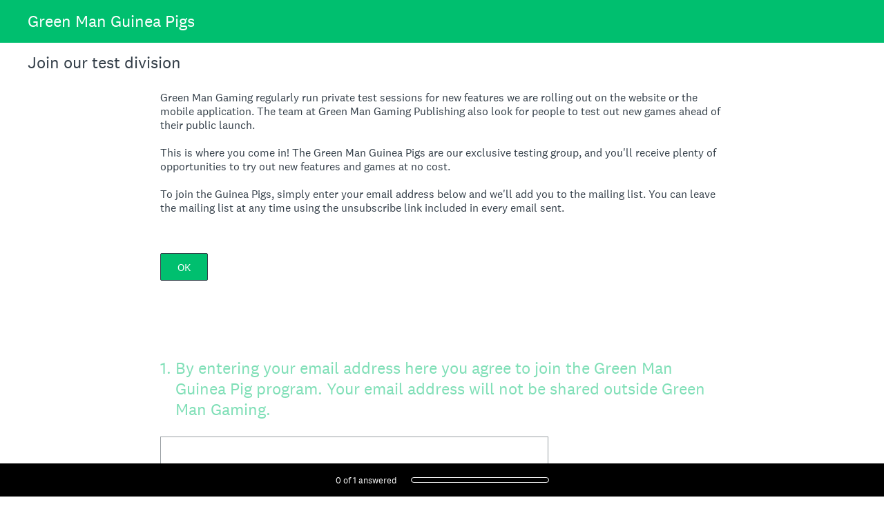

--- FILE ---
content_type: text/html; charset=utf-8
request_url: https://uk.surveymonkey.com/r/GMGUINEAPIGS
body_size: 13391
content:
<!DOCTYPE html><html lang="en"><head><meta charSet="utf-8"/><link rel="apple-touch-icon" href="/apple-touch-icon-precomposed.png"/><link rel="apple-touch-icon" sizes="57x57" href="/apple-touch-icon-57x57-precomposed.png"/><link rel="apple-touch-icon" sizes="60x60" href="/apple-touch-icon-60x60-precomposed.png"/><link rel="apple-touch-icon" sizes="72x72" href="/apple-touch-icon-72x72-precomposed.png"/><link rel="apple-touch-icon" sizes="76x76" href="/apple-touch-icon-76x76-precomposed.png"/><link rel="apple-touch-icon" sizes="114x114" href="/apple-touch-icon-114x114-precomposed.png"/><link rel="apple-touch-icon" sizes="120x120" href="/apple-touch-icon-120x120-precomposed.png"/><link rel="apple-touch-icon" sizes="144x144" href="/apple-touch-icon-144x144-precomposed.png"/><link rel="apple-touch-icon" sizes="152x152" href="/apple-touch-icon-152x152-precomposed.png"/><link rel="apple-touch-icon" sizes="180x180" href="/apple-touch-icon-180x180-precomposed.png"/><link rel="shortcut icon" href="////prod.smassets.net/assets/static/images/surveymonkey/favicon.ico"/><title>Green Man Guinea Pigs Survey</title><meta name="twitter:card" content="summary_large_image"/><meta name="viewport" content="width=device-width, initial-scale=1, user-scalable=yes"/><meta name="robots" content="noindex, follow"/><meta http-equiv="content-language" content="en-US"/><link rel="canonical" href="https://uk.surveymonkey.com/r/GMGUINEAPIGS"/><meta name="next-head-count" content="18"/><link nonce="MmI3YTRhNGMtZjA5OC00MjhkLTk4YzYtODkyOWJiNmIyNjhj" rel="preload" href="//prod.smassets.net/assets/smweb/_next/static/css/09b8ded99e3057ee.css" as="style"/><link nonce="MmI3YTRhNGMtZjA5OC00MjhkLTk4YzYtODkyOWJiNmIyNjhj" rel="stylesheet" href="//prod.smassets.net/assets/smweb/_next/static/css/09b8ded99e3057ee.css" data-n-g=""/><link nonce="MmI3YTRhNGMtZjA5OC00MjhkLTk4YzYtODkyOWJiNmIyNjhj" rel="preload" href="//prod.smassets.net/assets/smweb/_next/static/css/c8b889d9f75d84cb.css" as="style"/><link nonce="MmI3YTRhNGMtZjA5OC00MjhkLTk4YzYtODkyOWJiNmIyNjhj" rel="stylesheet" href="//prod.smassets.net/assets/smweb/_next/static/css/c8b889d9f75d84cb.css" data-n-p=""/><link nonce="MmI3YTRhNGMtZjA5OC00MjhkLTk4YzYtODkyOWJiNmIyNjhj" rel="preload" href="//prod.smassets.net/assets/smweb/_next/static/css/1d8c8490f4f74969.css" as="style"/><link nonce="MmI3YTRhNGMtZjA5OC00MjhkLTk4YzYtODkyOWJiNmIyNjhj" rel="stylesheet" href="//prod.smassets.net/assets/smweb/_next/static/css/1d8c8490f4f74969.css" data-n-p=""/><link nonce="MmI3YTRhNGMtZjA5OC00MjhkLTk4YzYtODkyOWJiNmIyNjhj" rel="preload" href="//prod.smassets.net/assets/smweb/_next/static/css/79be09e3c442a89b.css" as="style"/><link nonce="MmI3YTRhNGMtZjA5OC00MjhkLTk4YzYtODkyOWJiNmIyNjhj" rel="stylesheet" href="//prod.smassets.net/assets/smweb/_next/static/css/79be09e3c442a89b.css" data-n-p=""/><noscript data-n-css="MmI3YTRhNGMtZjA5OC00MjhkLTk4YzYtODkyOWJiNmIyNjhj"></noscript><script defer="" nonce="MmI3YTRhNGMtZjA5OC00MjhkLTk4YzYtODkyOWJiNmIyNjhj" nomodule="" src="//prod.smassets.net/assets/smweb/_next/static/chunks/polyfills-42372ed130431b0a.js"></script><script src="//prod.smassets.net/assets/smweb/_next/static/chunks/webpack-0c576eebb9b8219a.js" nonce="MmI3YTRhNGMtZjA5OC00MjhkLTk4YzYtODkyOWJiNmIyNjhj" defer=""></script><script src="//prod.smassets.net/assets/smweb/_next/static/chunks/framework-5ddd597c94d4e4d0.js" nonce="MmI3YTRhNGMtZjA5OC00MjhkLTk4YzYtODkyOWJiNmIyNjhj" defer=""></script><script src="//prod.smassets.net/assets/smweb/_next/static/chunks/main-7f1caf4490fbe608.js" nonce="MmI3YTRhNGMtZjA5OC00MjhkLTk4YzYtODkyOWJiNmIyNjhj" defer=""></script><script src="//prod.smassets.net/assets/smweb/_next/static/chunks/pages/_app-160a2a8cdff00cc3.js" nonce="MmI3YTRhNGMtZjA5OC00MjhkLTk4YzYtODkyOWJiNmIyNjhj" defer=""></script><script src="//prod.smassets.net/assets/smweb/_next/static/chunks/2522de2a-9b044dd24216c63e.js" nonce="MmI3YTRhNGMtZjA5OC00MjhkLTk4YzYtODkyOWJiNmIyNjhj" defer=""></script><script src="//prod.smassets.net/assets/smweb/_next/static/chunks/dabbe31a-bb4aa59e9df950c0.js" nonce="MmI3YTRhNGMtZjA5OC00MjhkLTk4YzYtODkyOWJiNmIyNjhj" defer=""></script><script src="//prod.smassets.net/assets/smweb/_next/static/chunks/fa8b9cbd-664e07b95ee9e727.js" nonce="MmI3YTRhNGMtZjA5OC00MjhkLTk4YzYtODkyOWJiNmIyNjhj" defer=""></script><script src="//prod.smassets.net/assets/smweb/_next/static/chunks/b2690919-e6067eabd50365a7.js" nonce="MmI3YTRhNGMtZjA5OC00MjhkLTk4YzYtODkyOWJiNmIyNjhj" defer=""></script><script src="//prod.smassets.net/assets/smweb/_next/static/chunks/e1e36955-cd7005a017931e55.js" nonce="MmI3YTRhNGMtZjA5OC00MjhkLTk4YzYtODkyOWJiNmIyNjhj" defer=""></script><script src="//prod.smassets.net/assets/smweb/_next/static/chunks/4a616997-e6d64a1b4126c42c.js" nonce="MmI3YTRhNGMtZjA5OC00MjhkLTk4YzYtODkyOWJiNmIyNjhj" defer=""></script><script src="//prod.smassets.net/assets/smweb/_next/static/chunks/843-d6fafa9c6bec2200.js" nonce="MmI3YTRhNGMtZjA5OC00MjhkLTk4YzYtODkyOWJiNmIyNjhj" defer=""></script><script src="//prod.smassets.net/assets/smweb/_next/static/chunks/266-08a98030c4c8c306.js" nonce="MmI3YTRhNGMtZjA5OC00MjhkLTk4YzYtODkyOWJiNmIyNjhj" defer=""></script><script src="//prod.smassets.net/assets/smweb/_next/static/chunks/821-380668b9cd03b2e5.js" nonce="MmI3YTRhNGMtZjA5OC00MjhkLTk4YzYtODkyOWJiNmIyNjhj" defer=""></script><script src="//prod.smassets.net/assets/smweb/_next/static/chunks/905-1b9b6a356b685d5a.js" nonce="MmI3YTRhNGMtZjA5OC00MjhkLTk4YzYtODkyOWJiNmIyNjhj" defer=""></script><script src="//prod.smassets.net/assets/smweb/_next/static/chunks/142-0fa82678fd3db355.js" nonce="MmI3YTRhNGMtZjA5OC00MjhkLTk4YzYtODkyOWJiNmIyNjhj" defer=""></script><script src="//prod.smassets.net/assets/smweb/_next/static/chunks/595-3f03ee09dcd8111f.js" nonce="MmI3YTRhNGMtZjA5OC00MjhkLTk4YzYtODkyOWJiNmIyNjhj" defer=""></script><script src="//prod.smassets.net/assets/smweb/_next/static/chunks/967-5f3425bc1c889fd3.js" nonce="MmI3YTRhNGMtZjA5OC00MjhkLTk4YzYtODkyOWJiNmIyNjhj" defer=""></script><script src="//prod.smassets.net/assets/smweb/_next/static/chunks/pages/r/surveyTaking/%5BcollectKey%5D-3e08d1124359af2c.js" nonce="MmI3YTRhNGMtZjA5OC00MjhkLTk4YzYtODkyOWJiNmIyNjhj" defer=""></script><script src="//prod.smassets.net/assets/smweb/_next/static/respweb-dev/_buildManifest.js" nonce="MmI3YTRhNGMtZjA5OC00MjhkLTk4YzYtODkyOWJiNmIyNjhj" defer=""></script><script src="//prod.smassets.net/assets/smweb/_next/static/respweb-dev/_ssgManifest.js" nonce="MmI3YTRhNGMtZjA5OC00MjhkLTk4YzYtODkyOWJiNmIyNjhj" defer=""></script><style id="jss">[class*='smqr-'],[class*='smqr-']::before,[class*='smqr-']::after {
  margin: 0;
  padding: 0;
  box-sizing: border-box;
  list-style: none;
  -webkit-font-smoothing: antialiased;
}
@font-face {
  src: url(https://cdn.smassets.net/assets/static/fonts/national2/regular.woff) format('woff');
  src: url(https://cdn.smassets.net/assets/static/fonts/national2/regular.eot#iefix) format('embedded-opentype');
  font-family: 'National 2';
  font-weight: 400;
  font-display: swap;
  src: url(https://cdn.smassets.net/assets/static/fonts/national2/regular.woff2) format('woff2');
}
@font-face {
  src: url(https://cdn.smassets.net/assets/static/fonts/national2/medium.woff) format('woff');
  src: url(https://cdn.smassets.net/assets/static/fonts/national2/medium.eot#iefix) format('embedded-opentype');
  font-family: 'National 2';
  font-weight: 500;
  font-display: swap;
  src: url(https://cdn.smassets.net/assets/static/fonts/national2/medium.woff2) format('woff2');
}
[class*='wrench'], [class*='wrench']::before, [class*='wrench']::after {
  box-sizing: border-box;
  font-family: 'National 2', National2, 'Helvetica Neue', Helvetica, Arial, 'Hiragino Sans', 'Hiragino Kaku Gothic Pro', '游ゴシック', '游ゴシック体', YuGothic, 'Yu Gothic', 'ＭＳ ゴシック', 'MS Gothic', sans-serif;
  -webkit-font-smoothing: antialiased;
}
body {
  font-size: 16px;
}
.logo-0-2-75 {}
.logo-d0-0-2-76 {
  fill: #00bf6f;
  color: #00bf6f;
}
.skipLinks-0-2-23 {
  top: 0;
  clip: rect(0 0 0 0);
  left: 0;
  width: 1px;
  height: 1px;
  padding: 0;
  z-index: 999999;
  overflow: hidden;
  position: absolute;
  font-size: 16px;
  font-family: 'National 2', National2, 'Helvetica Neue', Helvetica, Arial, 'Hiragino Sans', 'Hiragino Kaku Gothic Pro', '游ゴシック', '游ゴシック体', YuGothic, 'Yu Gothic', 'ＭＳ ゴシック', 'MS Gothic', sans-serif;
  font-weight: 500;
  background-color: #fff;
}
.skipLinks-0-2-23:focus-within {
  clip: auto;
  width: 100%;
  height: auto;
  padding: 10px;
  position: fixed;
}
.skipLinks-0-2-23 > a {
  color: #007faa;
  margin-right: 8px;
  text-decoration: underline;
}
.skipLinks-0-2-23 > a:hover, .skipLinks-0-2-23 > a:focus {
  outline: 2px solid #007faa;
  outline-offset: 2px;
}
.richTextContent-0-2-49 a {
  color: blue;
  text-decoration: underline;
}
.richTextContent-0-2-49 ol {
  margin: 16px 0;
  padding: 0 0 0 40px;
  list-style-type: decimal;
}
.richTextContent-0-2-49 ul {
  margin: 16px 0;
  padding: 0 0 0 40px;
  list-style: disc outside none;
}
.richTextContent-0-2-49 p {
  margin: 13px 0;
}
.richTextContent-0-2-49 b {
  font-weight: bold;
}
.richTextContent-0-2-49 strong {
  font-weight: bold;
}
.richTextContent-0-2-49 em {
  font-style: italic;
}
.richTextContent-0-2-49 i {
  font-style: italic;
}
.richTextContent-0-2-49 big {
  font-size: larger;
}
.richTextContent-0-2-49 small {
  font-size: smaller;
}
.richTextContent-0-2-49 sup {
  top: -0.5em;
  position: relative;
  font-size: 75%;
  line-height: 0;
  vertical-align: baseline;
}
.richTextContent-0-2-49 iframe {
  border: 0;
  max-width: 100%;
}
.richTextContent-0-2-49 img {
  border: 0;
  height: auto;
  max-width: 100%;
  -ms-interpolation-mode: bicubic;
}
.richTextContent-0-2-49 span[data-tooltip] {
  cursor: pointer;
  display: inline;
  position: relative;
  border-bottom: 1px dashed;
  text-decoration: inherit;
}
.richTextContent-0-2-49 ul ul li {
  list-style: circle;
}
.richTextContent-0-2-49 a:hover {
  cursor: pointer;
}
.richTextContent-0-2-49 a:focus {
  outline: currentColor auto 1px;
}
.sm-surveyTitle-0-2-43 {
  color: rgba(255,255,255,1);
  margin: 0;
  font-size: 24px;
  font-style: normal;
  font-family: 'National 2', National2, 'Helvetica Neue', Helvetica, Arial, 'Hiragino Sans', 'Hiragino Kaku Gothic Pro', '游ゴシック', '游ゴシック体', YuGothic, 'Yu Gothic', 'ＭＳ ゴシック', 'MS Gothic', sans-serif;
  font-weight: 300;
  line-height: 1.25;
  text-decoration: none;
  background-color: rgba(0,191,111,1);
  -webkit-font-smoothing: antialiased;
}
.sm-surveyTitle-0-2-43 strong {
  font-weight: bold !important;
}
@media (max-width: 640px) {
  .sm-surveyTitle-0-2-43 {  }
}
  .sm-surveyTitleWrapper-0-2-44 {  }
  .sm-surveyTitleOuterWrapper-0-2-45 {  }
  .sm-surveyTitle-d0-0-2-46 {
    padding-bottom: 16px;
    width: 95%;
    text-align: start;
    padding-left: 0;
  }
@media (max-width: 640px) {
  .sm-surveyTitle-d0-0-2-46 {  }
}
  .sm-surveyTitleWrapper-d2-0-2-47 {
    padding-top: 16px;
  }
  .sm-surveyTitleOuterWrapper-d3-0-2-48 {  }
  .sm-surveyAnchor-0-2-73 {
    font-size: inherit;
    font-family: inherit;
    font-weight: 400;
    -webkit-font-smoothing: antialiased;
  }
  .sm-surveyAnchor-0-2-73:hover, .sm-surveyAnchor-0-2-73:focus {
    outline: 1px solid rgba(51,62,72,1);
    box-shadow: 0 0 1px transparent;
    outline-offset: 1px;
  }
  .sm-surveyAnchor-d0-0-2-74 {
    color: ;
    text-decoration: none;
  }
  .sm-surveyAnchor-d0-0-2-74:hover, .sm-surveyAnchor-d0-0-2-74:focus {
    text-decoration: none;
  }
  .sm-surveyAnchor-d1-0-2-77 {
    color: rgb(51, 62, 72);
    text-decoration: underline;
  }
  .sm-surveyAnchor-d1-0-2-77:hover, .sm-surveyAnchor-d1-0-2-77:focus {
    text-decoration: underline;
  }
  .sm-surveyAnchor-d2-0-2-78 {
    color: rgb(51, 62, 72);
    text-decoration: underline;
  }
  .sm-surveyAnchor-d2-0-2-78:hover, .sm-surveyAnchor-d2-0-2-78:focus {
    text-decoration: underline;
  }
  .sm-surveyAnchor-d3-0-2-82 {
    color: rgb(51, 62, 72);
    text-decoration: none;
  }
  .sm-surveyAnchor-d3-0-2-82:hover, .sm-surveyAnchor-d3-0-2-82:focus {
    text-decoration: underline;
  }
  .sm-surveyAnchor-d4-0-2-83 {
    color: rgb(51, 62, 72);
    text-decoration: none;
  }
  .sm-surveyAnchor-d4-0-2-83:hover, .sm-surveyAnchor-d4-0-2-83:focus {
    text-decoration: underline;
  }
  .container-0-2-66 {
    margin: 0 auto;
    padding: 0;
    text-align: center;
  }
  .text-0-2-67 {  }
  .logo-0-2-68 {  }
  .logoContainer-0-2-69 {
    width: 157px;
    height: 23px;
    margin: 2px 0;
    display: block;
  }
  .imageLink-0-2-70 {
    display: inline-flex;
    padding: 0 25px;
    justify-content: center;
  }
  .text-d0-0-2-71 {
    color: rgb(51, 62, 72);
    width: 100%;
    margin: 0;
    display: inline-block;
    padding: 0;
    font-size: 12px;
    text-align: center;
    font-family: 'National 2', National2, 'Helvetica Neue', Helvetica, Arial, 'Hiragino Sans', 'Hiragino Kaku Gothic Pro', '游ゴシック', '游ゴシック体', YuGothic, 'Yu Gothic', 'ＭＳ ゴシック', 'MS Gothic', sans-serif;
    line-height: 15px;
  }
  .logo-d1-0-2-72 {
    width: 100%;
    height: 100%;
  }
  .sm-text-0-2-79 {
    font-size: 12px;
    font-weight: 400;
    line-height: 18px;
  }
  .sm-routerDebugInfo-0-2-80 {
    display: block;
    opacity: 0.1;
    text-align: center;
    word-break: break-all;
  }
  .sm-text-d0-0-2-81 {
    color: rgb(51, 62, 72);
  }
  .sm-privacyComponentContainer-0-2-65 {
    margin: 0 auto;
    text-align: center;
    padding-top: 80px;
  }
  .sm-pageTitle-0-2-50 {
    color: rgba(51,62,72,1);
    font-size: 24px;
    font-style: normal;
    margin-top: 0;
    font-weight: 300;
    line-height: 1.25;
    margin-bottom: 12px;
    text-decoration: none;
    background-color: rgba(255,255,255,1);
    -webkit-font-smoothing: antialiased;
  }
  .sm-pageTitle-0-2-50 strong {
    font-weight: bold !important;
  }
  .sm-questionNumber-0-2-51 {  }
  .sm-questionNumber-d0-0-2-52 {
    margin: 0 0.25em 0 0;
  }
  .pageTitleV2Theme-0-2-53 {
    padding: 14px 40px;
    margin-top: -8px;
  }
  .pageTitleV2Theme-d0-0-2-54 {
    position: relative;
    width: calc(100vw - 80px);
    left: 50%;
    right: 50%;
    margin-left: -50vw;
    margin-right: -50vw;
  }
  .sm-pageDescription-0-2-57 {
    color: rgba(51,62,72,1);
    font-size: 16px;
    font-style: normal;
    font-family: 'National 2', National2, 'Helvetica Neue', Helvetica, Arial, 'Hiragino Sans', 'Hiragino Kaku Gothic Pro', '游ゴシック', '游ゴシック体', YuGothic, 'Yu Gothic', 'ＭＳ ゴシック', 'MS Gothic', sans-serif;
    font-weight: 300;
    line-height: 1.25;
    padding-bottom: 15px;
    text-decoration: none;
    -webkit-font-smoothing: antialiased;
  }
  .sm-pageDescription-0-2-57 strong {
    font-weight: bold !important;
  }
  .sm-surveyButton-0-2-58 {
    color: rgba(255,255,255,1);
    border: 1px solid rgba(51,62,72,1);
    cursor: pointer;
    height: auto;
    display: inline-flex;
    max-width: 100%;
    min-width: 60px;
    box-sizing: border-box;
    transition: outline-offset 0.2s linear;
    align-items: center;
    font-family: 'National 2', National2, 'Helvetica Neue', Helvetica, Arial, 'Hiragino Sans', 'Hiragino Kaku Gothic Pro', '游ゴシック', '游ゴシック体', YuGothic, 'Yu Gothic', 'ＭＳ ゴシック', 'MS Gothic', sans-serif;
    border-radius: 2px;
    overflow-wrap: break-word;
    justify-content: center;
    text-decoration: none;
    background-color: rgba(0,191,111,1);
  }
  .sm-surveyButton-0-2-58:focus, .sm-surveyButton-0-2-58:hover {
    outline: 1px solid rgba(51,62,72,1);
    box-shadow: 0 0 4px transparent;
    outline-offset: 5px;
  }
  .sm-surveyButton-0-2-58[aria-disabled] {
    opacity: 0.6;
    pointer-events: none;
  }
  .sm-surveyButton-d0-0-2-59 {
    font-size: 15px;
    padding: 0 24px;
    min-height: 40px;
  }
  .sm-surveyButton-d1-0-2-63 {
    font-size: 15px;
    padding: 0 36px;
    min-height: 50px;
  }
  .sm-layoutContainer-0-2-24 {
    display: flex;
    min-height: 100vh;
    flex-direction: row;
  }
  .sm-layoutPartialContainer-0-2-25 {
    order: 1;
    width: 0%;
    height: 100%;
    position: relative;
    min-height: auto;
  }
  .sm-layoutPartialContainer-0-2-25:before {
    top: 0;
    width: 100%;
    height: 100%;
    content: "";
    display: block;
    z-index: -10;
    position: fixed;
    background: rgba(255,255,255,1) 50% 50%;
    min-height: auto;
    background-image: linear-gradient(rgba(255,255,255,1), rgba(255,255,255,1));
  }
  .sm-layoutContentContainer-0-2-26 {
    order: 2;
    width: 100%;
    flex-grow: 0;
    box-sizing: border-box;
    min-height: 100%;
    font-family: 'National 2', National2, 'Helvetica Neue', Helvetica, Arial, 'Hiragino Sans', 'Hiragino Kaku Gothic Pro', '游ゴシック', '游ゴシック体', YuGothic, 'Yu Gothic', 'ＭＳ ゴシック', 'MS Gothic', sans-serif;
  }
  .sm-layoutTopContainer-0-2-27 {  }
  .sm-layoutMainContainer-0-2-28 {
    margin: 0 auto;
    max-width: 896px;
  }
  .sm-layoutLogoContainer-0-2-29 {
    padding: 8px 40px 0 40px;
  }
  .sm-layoutToolbarContainer-0-2-30 {
    width: 100%;
    display: flex;
    box-sizing: border-box;
    align-items: center;
    padding-top: 0;
    padding-left: 0;
    padding-right: 12px;
    flex-direction: row;
  }
  .sm-layoutToolbarContainer-0-2-30 > *:not(:first-child) {
    margin-left: 10px;
    margin-right: 0;
  }
  .sm-layoutToolbarContainer-0-2-30 [class^=selectContainerStyles] {
    padding-top: 8px;
    padding-bottom: 8px;
  }
  .sm-footerPrivacyIconContainer-0-2-31 {
    display: flex;
    flex-direction: row;
  }
  .sm-layoutContainer-d0-0-2-32 {
    direction: ltr;
  }
  .sm-layoutToolbarContainer-d1-0-2-33 {
    justify-content: flex-end;
  }
  .sm-footerPrivacyIconContainer-d2-0-2-34 {
    justify-content: flex-end;
  }
  .sm-shield-0-2-55 {
    outline: none;
  }
@media (max-width: 640px) {
  .sm-shield-0-2-55 {  }
}
  .sm-shield-0-2-55 fieldset > *:not([id^="question-title-legend-"]), .sm-shield-0-2-55 fieldset > [id^="question-title-legend-"] > * {  }
  .sm-shield-d0-0-2-56 {
    opacity: 1;
    padding-bottom: 80px;
    cursor: auto;
  }
@media (max-width: 640px) {
  .sm-shield-d0-0-2-56 {
    padding-bottom: 270px;
  }
}
  .sm-shield-d0-0-2-56 fieldset > *:not([id^="question-title-legend-"]), .sm-shield-d0-0-2-56 fieldset > [id^="question-title-legend-"] > * {
    pointer-events: auto;
  }
  .sm-shield-d2-0-2-60 {
    opacity: 1;
    padding-bottom: 0;
    cursor: auto;
  }
@media (max-width: 640px) {
  .sm-shield-d2-0-2-60 {
    padding-bottom: 0;
  }
}
  .sm-shield-d2-0-2-60 fieldset > *:not([id^="question-title-legend-"]), .sm-shield-d2-0-2-60 fieldset > [id^="question-title-legend-"] > * {
    pointer-events: auto;
  }
  .smqr-shield-0-2-7 {
    outline: none;
  }
@media (max-width: 640px) {
  .smqr-shield-0-2-7 {  }
}
  .smqr-shield-0-2-7 fieldset > *:not([id^="question-title-legend-"]), .smqr-shield-0-2-7 fieldset > [id^="question-title-legend-"] > * {  }
  .smqr-shield-d0-0-2-8 {
    opacity: 0.5;
    padding-bottom: 80px;
    cursor: pointer;
  }
@media (max-width: 640px) {
  .smqr-shield-d0-0-2-8 {
    padding-bottom: 270px;
  }
}
  .smqr-shield-d0-0-2-8 fieldset > *:not([id^="question-title-legend-"]), .smqr-shield-d0-0-2-8 fieldset > [id^="question-title-legend-"] > * {
    pointer-events: none;
  }
  .smqr-gridRow-0-2-1 {
    gap: 20px;
    display: grid;
    max-width: 100%;
    margin-bottom: 40px;
  }
@media (max-width: 640px) {
  .smqr-gridRow-0-2-1 {
    grid-template-columns: minmax(auto, 100%);
  }
}
  .smqr-gridItem-0-2-2 {
    box-sizing: border-box;
  }
@media (max-width: 640px) {
  .smqr-gridItem-0-2-2 {
    width: 100% !important;
    padding-right: 0 !important;
  }
}
  .smqr-gridItem1Item-0-2-3 {
    width: 100%;
    grid-template-columns: minmax(0, 1fr);
  }
@media (min-width: 641px) {
  .smqr-gridItem2Items-0-2-4 {
    grid-template-columns: repeat(2, minmax(0, 1fr));
  }
}
@media (min-width: 641px) and (max-width: 1024px) {
  .smqr-gridItem3Items-0-2-5 {
    grid-template-columns: repeat(2, minmax(0, 1fr));
  }
}
@media (min-width: 1025px) {
  .smqr-gridItem3Items-0-2-5 {
    grid-template-columns: repeat(3, minmax(0, 1fr));
  }
}
@media (min-width: 641px) and (max-width: 1024px) {
  .smqr-gridItem4Items-0-2-6 {
    grid-template-columns: repeat(2, minmax(0, 1fr));
  }
}
@media (min-width: 1025px) {
  .smqr-gridItem4Items-0-2-6 {
    grid-template-columns: repeat(4, minmax(0, 1fr));
  }
}
  .smqr-progressBarContainer-0-2-30 {
    left: 0;
    right: auto;
    width: 100%;
    bottom: 0;
    height: 48px;
    display: inline-flex;
    z-index: 2;
    position: fixed;
    direction: ltr;
    background: rgba(0,0,0,1);
    align-items: center;
    justify-content: center;
  }
@media (max-width: 768px) {
  .smqr-progressBarContainer-0-2-30 {
    width: 100%;
  }
}
@media (max-width: 640px) {
  .smqr-progressBarContainer-0-2-30 {
    width: 100%;
  }
}
  .smqr-text-0-2-31 {
    color: rgba(255,255,255,1);
    font-size: 13px;
    font-family: 'National 2', National2, 'Helvetica Neue', Helvetica, Arial, 'Hiragino Sans', 'Hiragino Kaku Gothic Pro', '游ゴシック', '游ゴシック体', YuGothic, 'Yu Gothic', 'ＭＳ ゴシック', 'MS Gothic', sans-serif;
  }
  .smqr-progressBar-0-2-32 {
    width: 200px;
    margin-left: 20px;
  }
@media (max-width: 1024px) {
  .smqr-progressBar-0-2-32 {
    display: block;
  }
}
@media (max-width: 768px) {
  .smqr-progressBar-0-2-32 {
    display: block;
  }
}
@media (max-width: 640px) {
  .smqr-progressBar-0-2-32 {
    display: block;
  }
}
@media (max-width: 480px) {
  .smqr-progressBar-0-2-32 {
    display: none;
  }
}
  .smqr-text-d2-0-2-33 {  }
  .smqr-container-0-2-35 {  }
  .smqr-bar-0-2-36 {
    height: 100%;
    transition: width 200ms;
    border-radius: 12px;
  }
  .smqr-container-d0-0-2-37 {
    border: 1px solid rgba(255,255,255,1);
    border-radius: 5px;
    height: 8px;
    background-color: transparent;
  }
  .smqr-bar-d1-0-2-38 {
    width: 0%;
    background-color: rgba(255,255,255,1);
  }
  .smqr-hidden-0-2-34 {
    clip:  rect(0 0 0 0);
    width: 1px;
    height: 1px;
    overflow: hidden;
    position: absolute;
    clip-path: inset(50%);
    white-space: nowrap;
  }
  .sm-surveyHeaderContainer-0-2-5 {  }
  .sm-surveyToolbarContainer-0-2-6 {  }
  .sm-surveyTitleContainer-0-2-7 {  }
  .sm-pageHeaderContainer-0-2-8 {  }
  .sm-mainContainer-0-2-9 {
    outline: none;
    padding: 8px 40px 1px;
    background-color: rgba(255,255,255,1);
  }
  .sm-layoutMainContainer-0-2-10 {  }
  .sm-questionContainer-0-2-11 {
    padding-top: 32px;
  }
  .sm-pageFooterContainer-0-2-12 {
    margin: 30px 0 24px;
  }
  .sm-pageNavigationContainer-0-2-13 {  }
  .sm-sronlyFocus-0-2-14 {  }
  .sm-sronlyFocus-0-2-14:not(:focus), .sm-sronlyFocus-0-2-14:not(:hover) {
    clip: rect(1px, 1px, 1px, 1px);
    width: 1px;
    height: 1px;
    padding: 0;
    overflow: hidden;
    clip-path: inset(50%);
  }
  .sm-routerDebugInfo-0-2-15 {
    display: block;
    opacity: 0.1;
    font-size: 12px;
    text-align: center;
    word-break: break-all;
    font-weight: 400;
    line-height: 18px;
  }
  .sm-pageDescriptionOkButton-0-2-16 {
    margin-top: 40px;
  }
  .sm-surveyFooterContainer-0-2-17 {
    padding: 0 0 40px 0;
    background-color: rgba(255,255,255,1);
  }
  .sm-classicProgressBarTop-0-2-18 {
    margin-bottom: 36px;
  }
  .sm-customThankyouContainer-0-2-19 {
    color: rgba(0,191,111,1);
    display: block;
    font-size: 16px;
    text-align: center;
  }
  .sm-surveyFooterContainer-d0-0-2-20 {
    margin-bottom: 0px;
  }
  .sm-pageNavigationContainer-0-2-61 {
    display: flex;
    flex-wrap: wrap;
    align-items: stretch;
    margin-right: -5px;
    justify-content: center;
  }
@media (max-width: 640px) {
  .sm-pageNavigationContainer-0-2-61 {
    margin-right: -10px;
  }
}
@media (max-width: 480px) {
  .sm-pageNavigationContainer-0-2-61 {
    flex-wrap: nowrap;
  }
}
  .sm-navButtons-0-2-62 {
    transition: all 0.2s linear;
    margin-right: 5px;
    margin-bottom: 10px;
  }
@media (max-width: 640px) {
  .sm-navButtons-0-2-62 {
    margin-right: 10px;
  }
}
@media (max-width: 480px) {
  .sm-navButtons-0-2-62 {
    flex-basis: 100%;
  }
}
  .surveyTitleContainerV2-0-2-21 {  }
  .surveyTitleContainerV2-d0-0-2-22 {
    left: 50%;
    right: 50%;
    width: calc(100vw - 80px);
    position: relative;
    margin-left: -50vw;
    margin-right: -50vw;
    padding-left: 40px;
    padding-right: 40px;
    background-color: rgba(0,191,111,1);
  }
  .sm-selectContainer-0-2-41 {
    font-size: 16px;
    font-family: 'National 2', National2, 'Helvetica Neue', Helvetica, Arial, 'Hiragino Sans', 'Hiragino Kaku Gothic Pro', '游ゴシック', '游ゴシック体', YuGothic, 'Yu Gothic', 'ＭＳ ゴシック', 'MS Gothic', sans-serif;
    font-weight: 400;
    border-radius: 0;
  }
  .sm-selectContainer-0-2-41 select {
    padding-right: 1.5em;
    background-color: transparent;
  }
  .sm-selectContainer-0-2-41 option {
    color: #000;
  }
  .sm-selectContainer-0-2-41 svg {
    width: 0.75em;
    height: 0.75em;
  }
  .sm-selectContainer-0-2-41 select:focus-within, .sm-selectContainer-0-2-41 select:hover {  }
  .sm-selectContainer-d0-0-2-42 {
    color: #fff;
  }
  .sm-selectContainer-d0-0-2-42 select {  }
  .sm-selectContainer-d0-0-2-42 select:focus-within, .sm-selectContainer-d0-0-2-42 select:hover {
    border: 1px solid #fff;
  }
  .seoBanner-0-2-1 {
    color: #ffffff;
    padding: 8px 2.2rem 6px;
    position: relative;
    font-size: 16px;
    font-family: 'National 2', National2, 'Helvetica Neue', Helvetica, Arial, 'Hiragino Sans', 'Hiragino Kaku Gothic Pro', '游ゴシック', '游ゴシック体', YuGothic, 'Yu Gothic', 'ＭＳ ゴシック', 'MS Gothic', sans-serif;
    font-weight: normal;
    line-height: 1.26;
    border-bottom: 1px solid #edeeee;
    background-color: #ffffff;
  }
  .embeddedContainer-0-2-2 {
    display: flex;
    flex-align: center;
    flex-justify: center;
    flex-direction: column;
  }
@media (min-width: 1200px) {
  .embeddedContainer-0-2-2 {
    flex-direction: row;
  }
}
  .seoBannerContents-0-2-3 {
    display: flex;
    align-items: center;
    padding-bottom: 0.5rem;
    justify-content: center;
  }
@media (min-width: 1200px) {
  .seoBannerContents-0-2-3 {
    padding-top: 1rem;
  }
}
  .closeXButton-0-2-4 {
    top: 0.625rem;
    right: 0.625rem;
    position: absolute;
  }
  .closeXButton-0-2-4 button {
    border: none;
    height: auto;
    padding: 0 !important;
  }
  .closeXButton-0-2-4 svg {
    width: 18px;
    height: 18px;
  }
  .smqr-richTextContent-0-2-27 a {
    color: blue;
    text-decoration: underline;
  }
  .smqr-richTextContent-0-2-27 ol {
    margin: 16px 0;
    padding: 0 0 0 40px;
    list-style-type: decimal;
  }
  .smqr-richTextContent-0-2-27 ul {
    margin: 16px 0;
    padding: 0 0 0 40px;
    list-style: disc outside none;
  }
  .smqr-richTextContent-0-2-27 p {
    margin: 13px 0;
  }
  .smqr-richTextContent-0-2-27 b {
    font-weight: bold;
  }
  .smqr-richTextContent-0-2-27 strong {
    font-weight: bold;
  }
  .smqr-richTextContent-0-2-27 em {
    font-style: italic;
  }
  .smqr-richTextContent-0-2-27 i {
    font-style: italic;
  }
  .smqr-richTextContent-0-2-27 big {
    font-size: larger;
  }
  .smqr-richTextContent-0-2-27 small {
    font-size: smaller;
  }
  .smqr-richTextContent-0-2-27 sup {
    top: -0.5em;
    position: relative;
    font-size: 75%;
    line-height: 0;
    vertical-align: baseline;
  }
  .smqr-richTextContent-0-2-27 iframe {
    border: 0;
    max-width: 100%;
  }
  .smqr-richTextContent-0-2-27 img {
    border: 0;
    height: auto;
    max-width: 100%;
    -ms-interpolation-mode: bicubic;
  }
  .smqr-richTextContent-0-2-27 span[data-tooltip] {
    cursor: pointer;
    display: inline;
    position: relative;
    border-bottom: 1px dashed;
    text-decoration: inherit;
  }
  .smqr-richTextContent-0-2-27 ul ul li {
    list-style: circle;
  }
  .smqr-richTextContent-0-2-27 a:hover {
    cursor: pointer;
  }
  .smqr-richTextContent-0-2-27 a:focus {
    outline: currentColor auto 1px;
  }
  .smqr-paddingBox-0-2-15 {  }
  .smqr-paddingBox-d0-0-2-16 {
    width: 100%;
    max-width: 100%;
    padding-top: 0;
    padding-left: 0;
    padding-right: 0;
    padding-bottom: 0;
  }
  .smqr-footerRow-0-2-9 {  }
  .smqr-containerStyles-0-2-10 {
    position: relative;
    transition: opacity 500ms ease-out;
  }
  .smqr-errorRow-0-2-11 {
    overflow: hidden;
  }
  .smqr-formReset-0-2-12 {
    border: 0;
    min-width: 0;
  }
  .smqr-headerRow-0-2-13 {
    width: 100%;
    margin-bottom: 24px;
  }
  .smqr-footerRow-d0-0-2-14 {
    padding-top: 20px;
  }
  .smqr-inputField-0-2-28 {
    color: rgba(51,62,72,1);
    width: 100%;
    border: 1px solid rgba(51,62,72,1);
    padding: 6px;
    font-size: 18px;
    max-width: 100%;
    transition: all 0.1s linear;
    font-family: 'National 2', National2, 'Helvetica Neue', Helvetica, Arial, 'Hiragino Sans', 'Hiragino Kaku Gothic Pro', '游ゴシック', '游ゴシック体', YuGothic, 'Yu Gothic', 'ＭＳ ゴシック', 'MS Gothic', sans-serif;
    font-weight: 500;
    line-height: 1.5em;
    border-radius: 0px;
    background-color: #fff;
  }
@media only screen and (max-width: 1024px) {
  .smqr-inputField-0-2-28 {
    font-size: 16px;
  }
}
@media only screen and (min-width: 481px) {
  .smqr-inputField-0-2-28 {  }
}
  .smqr-inputField-0-2-28:focus, .smqr-inputField-0-2-28:hover {
    outline: 2px solid rgba(0,191,111,1);
    outline-offset: 0;
  }
  .smqr-inputField-0-2-28:read-only:not(:disabled) {
    color: #000;
    opacity: 0.5;
    border-color: transparent;
    background-color: rgba(0,0,0,0.05);
  }
  .smqr-inputField-0-2-28:disabled {
    opacity: 0.4;
  }
  .smqr-inputField-d0-0-2-29 {
    height: 50px;
  }
@media only screen and (min-width: 481px) {
  .smqr-inputField-d0-0-2-29 {
    width: calc(50ch + 12px);
  }
}
  .smqr-srOnly-0-2-17 {
    clip: rect(1px, 1px, 1px, 1px) !important;
    width: 1px !important;
    border: 0 !important;
    height: 1px !important;
    margin: -1px;
    padding: 0 !important;
    overflow: hidden !important;
    position: absolute !important;
    clip-path: inset(50%) !important;
    white-space: nowrap !important;
  }
  .smqr-addonContainer-0-2-18 {
    margin: 0 5px;
    display: inline-block;
    vertical-align: text-bottom;
  }
  .smqr-container-0-2-19 {
    display: flex;
    position: relative;
  }
  .smqr-questionNumber-0-2-20 {  }
  .smqr-questionTitle-0-2-21 {  }
  .smqr-requiredAsterisk-0-2-22 {  }
  .smqr-richText-0-2-23 {
    flex: 1 0;
    word-break: break-word;
  }
  .smqr-questionNumber-d0-0-2-24 {
    flex: 0 0;
    margin: 0 0.25em 0 0;
  }
  .smqr-questionTitle-d1-0-2-25 {
    color: rgba(0,191,111,1);
    margin: 0;
    font-size: 24px;
    word-wrap: break-word;
    font-style: normal;
    font-family: 'National 2', National2, 'Helvetica Neue', Helvetica, Arial, 'Hiragino Sans', 'Hiragino Kaku Gothic Pro', '游ゴシック', '游ゴシック体', YuGothic, 'Yu Gothic', 'ＭＳ ゴシック', 'MS Gothic', sans-serif;
    font-weight: 300;
    line-height: 1.25;
    white-space: normal;
    text-decoration: none;
  }
  .smqr-requiredAsterisk-d2-0-2-26 {
    margin: 0 0.25em 0 0;
    display: inline-block;
  }
  .layoutTopContainerV2-0-2-35 {  }
  .layoutContentContainerV2-0-2-36 {  }
  .layoutPartialContainerV2-0-2-37 {  }
  .layoutPartialContainerV2-0-2-37:before {  }
  .layoutTopContainerV2-d0-0-2-38 {
    margin: 0 auto;
    background-color: rgba(0,191,111,1);
    position: relative;
    width: 100vw;
    left: 50%;
    right: 50%;
    max-width: 100%;
    margin-left: -50%;
    margin-right: -50%;
  }
  .layoutContentContainerV2-d1-0-2-39 {
    overflow-x: hidden;
  }
  .layoutPartialContainerV2-d2-0-2-40 {  }
  .layoutPartialContainerV2-d2-0-2-40:before {
    background: none;
    background-color: rgba(255,255,255,1);
  }</style></head><body style="margin:unset"><div id="__next"><div class="skipLinks-0-2-23"><a href="#main-content-122401646">Skip to content</a></div><div class="sm-layoutContainer-0-2-24 sm-layoutContainer-d0-0-2-32" id="survey_data" data-survey-format="ONE_QUESTION_AT_A_TIME" data-page-id="49663737"><div class="sm-layoutPartialContainer-0-2-25 layoutPartialContainerV2-0-2-37 layoutPartialContainerV2-d2-0-2-40"></div><div class="sm-layoutContentContainer-0-2-26 layoutContentContainerV2-0-2-36 layoutContentContainerV2-d1-0-2-39" id="survey-layout-content-container"><div class="sm-layoutTopContainer-0-2-27 layoutTopContainerV2-0-2-35 layoutTopContainerV2-d0-0-2-38"><div class="sm-layoutToolbarContainer-0-2-30 sm-layoutToolbarContainer-d1-0-2-33"><div></div></div></div><div class="sm-layoutMainContainer-0-2-28 sm-layoutMainContainer-0-2-10"><div id="survey-title-container-122401646" class="sm-surveyTitleContainer-0-2-7 surveyTitleContainerV2-0-2-21 surveyTitleContainerV2-d0-0-2-22"><div class="sm-surveyTitleOuterWrapper-0-2-45 sm-surveyTitleOuterWrapper-d3-0-2-48"><div class="sm-surveyTitleWrapper-0-2-44 sm-surveyTitleWrapper-d2-0-2-47"><h1 id="survey-title-122401646" class="richTextContent-0-2-49 sm-surveyTitle-0-2-43 sm-surveyTitle-d0-0-2-46" translate="no" data-testid="SurveyTitleV2__Title">Green Man Guinea Pigs</h1></div></div></div><main id="main-content-122401646" class="sm-mainContainer-0-2-9" tabindex="-1"><div id="page-header-container-122401646"><h2 id="page-title-122401646" data-testid="PageTitle__Title" class="sm-pageTitle-0-2-50 pageTitleV2Theme-0-2-53 pageTitleV2Theme-d0-0-2-54"><span class="richTextContent-0-2-49" translate="no">Join our test division</span></h2><div class="sm-shield-0-2-55 sm-shield-d0-0-2-56" id="view-pageDescription" data-testid="OQAATView__pageDescription" tabindex="-1"><div class="richTextContent-0-2-49 sm-pageDescription-0-2-57" translate="no" data-testid="PageDescription__Text"><div>Green Man Gaming regularly run private test sessions for new features we are rolling out on the website or the mobile application. The team at Green Man Gaming Publishing also look for people to test out new games ahead of their public launch.</div>
<div><br></div>
<div>This is where you come in! The Green Man Guinea Pigs are our exclusive testing group, and you'll receive plenty of opportunities to try out new features and games at no cost.</div>
<div><br></div>
<div>To join the Guinea Pigs, simply enter your email address below and we'll add you to the mailing list. You can leave the mailing list at any time using the unsubscribe link included in every email sent.</div></div><button class="sm-surveyButton-0-2-58 sm-surveyButton-d0-0-2-59 sm-pageDescriptionOkButton-0-2-16 sm-sronlyFocus-0-2-14" type="button" translate="no">OK</button></div></div><form id="form-122401646" class="sm-questionContainer-0-2-11"><div class="smqr-shield-0-2-7 smqr-shield-d0-0-2-8" id="view-167848665" data-testid="OQAATView__167848665" tabindex="-1"><div><div id="question-field-167848665" data-testid="SingleTextboxQuestionType" class="smqr-containerStyles-0-2-10"><div class="smqr-paddingBox-0-2-15 smqr-paddingBox-d0-0-2-16" data-testid="QuestionSpacing__paddingBox"><div id="error-row-167848665" class="smqr-errorRow-0-2-11"></div><fieldset class="smqr-formReset-0-2-12"><legend id="question-title-legend-167848665" class="smqr-headerRow-0-2-13" tabindex="-1"><div id="question-title-167848665" class="smqr-container-0-2-19 smqr-questionTitle-0-2-21 smqr-questionTitle-d1-0-2-25" translate="no"><span class="smqr-questionNumber-0-2-20 smqr-questionNumber-d0-0-2-24">1<!-- -->.</span><span class="smqr-richTextContent-0-2-27 smqr-richText-0-2-23" translate="no">By entering your email address here you agree to join the Green Man Guinea Pig program. Your email address will not be shared outside Green Man Gaming.</span></div></legend><input type="text" class="smqr-inputField-0-2-28 smqr-inputField-d0-0-2-29" aria-disabled="false" aria-required="false" aria-readonly="false" aria-labelledby="question-title-167848665" spellcheck="true" name="167848665" aria-invalid="false" maxLength="20000" value=""/></fieldset></div></div></div></div><div id="persistent-progress" class="smqr-progressBarContainer-0-2-30"><span id="persistent-progress-label" aria-live="polite" aria-atomic="true" class="smqr-text-0-2-31 smqr-text-d2-0-2-33"><div class="smqr-hidden-0-2-34">Current Progress,</div> 0 of 1 answered</span><div role="progressbar" aria-valuenow="0" aria-valuemin="0" aria-valuemax="100" class="smqr-container-0-2-35 smqr-container-d0-0-2-37 smqr-progressBar-0-2-32" id="persistent-progress-bar" aria-labelledby="persistent-progress-label"><div class="smqr-bar-0-2-36 smqr-bar-d1-0-2-38"></div></div></div></form><footer id="page-footer-container-122401646" class="sm-pageFooterContainer-0-2-12"><div class="sm-shield-0-2-55 sm-shield-d2-0-2-60" id="view-pageNavigation" data-testid="OQAATView__pageNavigation" tabindex="-1"><div class="sm-pageNavigationContainer-0-2-61 sm-pageNavigationContainer-0-2-13"><button class="sm-surveyButton-0-2-58 sm-surveyButton-d1-0-2-63 sm-navButtons-0-2-62" type="button" translate="no">Done</button></div></div></footer></main><footer id="survey-footer-container-122401646" class="sm-surveyFooterContainer-0-2-17 sm-surveyFooterContainer-d0-0-2-20"><div class="sm-surveyFooter-0-2-64"><div class="container-0-2-66"><p class="text-0-2-67 text-d0-0-2-71">Powered by</p><a class="sm-surveyAnchor-0-2-73 sm-surveyAnchor-d0-0-2-74 imageLink-0-2-70" rel="noreferrer" target="_blank" href="https://www.surveymonkey.com/?ut_source=survey_poweredby_home" aria-label="Survey monkey logo" data-testid="FooterPoweredByLogoBlock__Logo"><span role="presentation" aria-hidden="true" class="logoContainer-0-2-69"><svg id="Layer_1" data-name="Layer 1" xmlns="http://www.w3.org/2000/svg" viewBox="0 0 505.84 75.76" class="logo-0-2-75 logo-d0-0-2-76 logo-0-2-68 logo-d1-0-2-72"><title>SurveyMonkey logo with text in primary</title><g id="_Group_" data-name="&lt;Group&gt;"><path id="_Compound_Path_" data-name="&lt;Compound Path&gt;" d="M144.72,87.19l4.12-4.9c3.73,3.23,7.45,5.06,12.29,5.06,4.23,0,6.9-1.95,6.9-4.9v-.11c0-2.78-1.56-4.28-8.79-6-8.29-2-13-4.45-13-11.63v-.11c0-6.67,5.56-11.29,13.3-11.29a21.58,21.58,0,0,1,14.13,4.9L170,63.44c-3.5-2.61-7-4-10.57-4-4,0-6.34,2.06-6.34,4.62v.11c0,3,1.78,4.34,9.23,6.12,8.23,2,12.52,5,12.52,11.4v.11c0,7.29-5.73,11.63-13.91,11.63A24,24,0,0,1,144.72,87.19Z" transform="translate(-31.32 -31.32)"></path><path id="_Compound_Path_2" data-name="&lt;Compound Path&gt;" d="M179.36,82.19V63.5h6.73V80.19c0,4.56,2.28,7.18,6.29,7.18S199,84.64,199,80.07V63.5h6.73V92.87H199v-3a11.58,11.58,0,0,1-9.18,3.64C183.2,93.48,179.36,89,179.36,82.19Z" transform="translate(-31.32 -31.32)"></path><path id="_Compound_Path_3" data-name="&lt;Compound Path&gt;" d="M212.93,63.5h6.73v4.9c1.83-4.4,5.23-5.68,10.4-5.45v6h-.39c-5.9,0-10,3.94-10,12.78V92.87h-6.73Z" transform="translate(-31.32 -31.32)"></path><path id="_Compound_Path_4" data-name="&lt;Compound Path&gt;" d="M232.46,63.5h7.23l7.9,20.44,8-20.44h7.06l-12,29.6h-6.06Z" transform="translate(-31.32 -31.32)"></path><path id="_Compound_Path_5" data-name="&lt;Compound Path&gt;" d="M262.66,78.29v-.11c0-8.4,6-15.3,14.35-15.3,9.35,0,14.08,7.34,14.08,15.8,0,.61-.06,1.22-.11,1.89H269.39c.72,4.78,4.12,7.46,8.46,7.46a10.67,10.67,0,0,0,8-3.51L289.75,88a14.86,14.86,0,0,1-12,5.5C269.23,93.53,262.66,87.36,262.66,78.29Zm21.75-2.17c-.44-4.34-3-7.73-7.45-7.73-4.12,0-7,3.17-7.62,7.73Z" transform="translate(-31.32 -31.32)"></path><path id="_Compound_Path_6" data-name="&lt;Compound Path&gt;" d="M326.76,53.93h7.29L345.9,73.79l11.85-19.86H365V92.87H358.2V64.94L345.9,84.75h-.22L333.5,65.05V92.87h-6.73Z" transform="translate(-31.32 -31.32)"></path><path id="_Compound_Path_7" data-name="&lt;Compound Path&gt;" d="M369.86,78.35v-.11a15.66,15.66,0,0,1,31.32-.11v.11a15.36,15.36,0,0,1-15.74,15.3A15.19,15.19,0,0,1,369.86,78.35Zm24.59,0v-.11c0-5.17-3.73-9.46-9-9.46s-8.85,4.23-8.85,9.35v.11c0,5.12,3.73,9.46,9,9.46C391,87.7,394.45,83.41,394.45,78.35Z" transform="translate(-31.32 -31.32)"></path><path id="_Compound_Path_8" data-name="&lt;Compound Path&gt;" d="M438.83,52.26h6.73V76.51l12.18-13h8.18l-11.68,12,12.07,17.41h-7.79l-8.85-12.68-4.12,4.28v8.4h-6.73Z" transform="translate(-31.32 -31.32)"></path><path id="_Compound_Path_9" data-name="&lt;Compound Path&gt;" d="M465.77,78.29v-.11c0-8.4,6-15.3,14.35-15.3,9.35,0,14.08,7.34,14.08,15.8,0,.61-.06,1.22-.11,1.89H472.5c.72,4.78,4.12,7.46,8.46,7.46a10.66,10.66,0,0,0,8-3.51L492.86,88a14.86,14.86,0,0,1-12,5.5C472.33,93.53,465.77,87.36,465.77,78.29Zm21.75-2.17c-.44-4.34-3-7.73-7.45-7.73-4.12,0-7,3.17-7.62,7.73Z" transform="translate(-31.32 -31.32)"></path><polygon id="_Path_" data-name="&lt;Path&gt;" points="283.41 32.18 275.28 52.21 267.21 32.18 260.2 32.18 271.77 60.87 265.73 75.75 272.74 75.75 290.42 32.18 283.41 32.18"></polygon><path id="_Compound_Path_10" data-name="&lt;Compound Path&gt;" d="M532.33,64a4.11,4.11,0,0,0-2,.52,3.79,3.79,0,0,0-1.52,1.49,4.24,4.24,0,0,0-.54,2,4.07,4.07,0,0,0,.53,2,3.79,3.79,0,0,0,1.5,1.49,4,4,0,0,0,4,0,3.78,3.78,0,0,0,1.49-1.49,4.07,4.07,0,0,0,0-4,3.69,3.69,0,0,0-1.51-1.49,4.16,4.16,0,0,0-2-.52m0-.8a4.9,4.9,0,0,1,2.37.63,4.35,4.35,0,0,1,1.81,1.78,4.8,4.8,0,0,1,0,4.82,4.56,4.56,0,0,1-1.79,1.79,4.87,4.87,0,0,1-2.4.63,5,5,0,0,1-2.41-.63,4.55,4.55,0,0,1-1.79-1.79,4.9,4.9,0,0,1-.63-2.39,4.79,4.79,0,0,1,.65-2.42,4.4,4.4,0,0,1,1.8-1.78,5,5,0,0,1,2.38-.63" transform="translate(-31.32 -31.32)"></path><g id="_Group_2" data-name="&lt;Group&gt;"><path id="_Compound_Path_11" data-name="&lt;Compound Path&gt;" d="M530.28,65.36h2.41a2.18,2.18,0,0,1,1.56.54,1.64,1.64,0,0,1,.45,1.17v0a1.62,1.62,0,0,1-1.28,1.64l1.46,2h-1.13l-1.33-1.89h-1.19v1.89h-1ZM532.62,68c.68,0,1.11-.36,1.11-.9v0c0-.58-.42-.9-1.12-.9h-1.38V68Z" transform="translate(-31.32 -31.32)"></path></g><polygon id="_Path_2" data-name="&lt;Path&gt;" points="486.52 32.18 478.39 52.21 470.31 32.18 463.31 32.18 474.88 60.87 468.84 75.75 475.85 75.75 493.53 32.18 486.52 32.18"></polygon><path id="_Compound_Path_12" data-name="&lt;Compound Path&gt;" d="M432,74.18V92.87h-6.73V76.18C425.24,71.62,423,69,419,69s-6.62,2.73-6.62,7.29V92.87H405.6V63.5h6.73v3a11.58,11.58,0,0,1,9.18-3.64C428.13,62.88,432,67.33,432,74.18Z" transform="translate(-31.32 -31.32)"></path></g><path id="_Compound_Path_13" data-name="&lt;Compound Path&gt;" d="M118.49,70.66a11.78,11.78,0,0,0-2.79.35,36,36,0,0,0-28.5-26.56c-.62-.11-1.18-.19-1.81-.27h0c.1-3.4.26-7.33,5.27-10.87l-.79-2s-9.75,3-10.88,11.37c-.49-2.27-5-5.11-7.28-5.65l-1.12,1.81a7.84,7.84,0,0,1,3.71,5.61h0A36,36,0,0,0,45.79,71a11.68,11.68,0,1,0,1.47,22.19,35.8,35.8,0,0,0,3.79,7.06l9.69-6.53-.08-.11a23.87,23.87,0,0,1-4.39-13c-.29-5.32,1-10.61,4.41-13.72,7-6,14.64-3.25,19.42,2.47h1.29c4.78-5.72,12.41-8.44,19.42-2.47,3.4,3.11,4.7,8.4,4.41,13.72a23.87,23.87,0,0,1-4.39,13l-.08.11,9.69,6.53a35.8,35.8,0,0,0,3.79-7.06,11.67,11.67,0,1,0,4.27-22.54ZM42.77,85.78a3.45,3.45,0,0,1,0-6.89,3.47,3.47,0,0,1,1.93.6,52.34,52.34,0,0,0,.37,5.41A3.45,3.45,0,0,1,42.77,85.78Zm75.95,0a3.45,3.45,0,0,1-2.3-.88,52.34,52.34,0,0,0,.37-5.41,3.44,3.44,0,0,1,5.37,2.86A3.44,3.44,0,0,1,118.71,85.78Z" transform="translate(-31.32 -31.32)"></path></svg></span></a><p class="text-0-2-67 text-d0-0-2-71">See how easy it is to <a class="sm-surveyAnchor-0-2-73 sm-surveyAnchor-d1-0-2-77" target="_blank" href="https://www.surveymonkey.com/product/surveys/?ut_source=survey_poweredby_howitworks" rel="noreferrer">create surveys</a> and <a class="sm-surveyAnchor-0-2-73 sm-surveyAnchor-d2-0-2-78" target="_blank" href="https://www.surveymonkey.com/product/forms/?ut_source=survey_poweredby_howitworks" rel="noreferrer">forms</a>.</p></div><div class="sm-privacyComponentContainer-0-2-65"><p class="sm-text-0-2-79 sm-text-d0-0-2-81"><a class="sm-surveyAnchor-0-2-73 sm-surveyAnchor-d3-0-2-82" rel="noreferrer" target="_blank" href="https://www.surveymonkey.com/mp/legal/privacy/?ut_source=survey_pp" data-testid="FooterPrivacyAndCookieNotice__Privacy" aria-label="SurveyMonkey Privacy Notice">Privacy</a> <!-- -->&amp;<!-- --> <a class="sm-surveyAnchor-0-2-73 sm-surveyAnchor-d4-0-2-83" rel="noreferrer" target="_blank" href="https://www.surveymonkey.com/mp/legal/cookies/?ut_source=survey_pp" data-testid="FooterPrivacyAndCookieNotice__Cookie" aria-label="SurveyMonkey Cookie Notice">Cookie Notice</a></p></div></div></footer></div></div></div></div><script id="__NEXT_DATA__" type="application/json" nonce="MmI3YTRhNGMtZjA5OC00MjhkLTk4YzYtODkyOWJiNmIyNjhj">{"props":{"pageProps":{"staticData":{"user":{"isAuthenticated":false,"id":"1","username":null,"languageId":1,"package":"1","email":"","group":null,"hipaa":null,"session":null},"client-config":{"amplitudeToken":"beb247315464a13bc86a0940b8c9bf9f","loggingAPIPath":"/resp/api/logger","dataAnalyticsAPIPath":"/resp/api/metrics","dataAnalyticsLogsName":"unused","dataAnalyticsLogsPath":"unused/unused","gtmId":"GTM-NGMP3BG","amplitudeForceAnonymous":true,"assetsHost":"//prod.smassets.net","assetsPath":"/assets/smweb/"},"environment":{"countryCode":"US","languageCode":"en","languageId":1,"slLanguageLocale":"en-US","ip":"3.129.71.57","subdomain":"uk","domain":"surveymonkey","countryRegion":"","tld":"com"},"locale":{"isEUDC":false,"isEUSubdomain":false},"GDPR":{"isGDPRCountry":false,"hasGDPRConsent":true,"hasExplictlyDenied":false,"fidesBannerEnabled":false,"onetrustBannerEnabled":false},"pageRequestId":"6h6jJbLfiBUgRGwYMKY5VIpzb0TK0jM7-0PdwA4VO7gnG7CFleP3QA=="},"authToken":"eyJhbGciOiJFUzI1NiIsImtpZCI6Im1JVVk5T1lUQkpxazRXZ0c5d0VtR2diQjdMSWt4Zy1WcDBvUDJOdDl5QUEifQ.eyJzdWIiOiJMQlFVR3I2TndmRHFPNE1JSmVXanJBIiwiemlkIjoiQzgwVElQa2d3ZTdxeVFPMjhKYkpsUSJ9.dOtYXkPrs-x-wqu4X5LZSOffamgQbQY6deQDeS4QRYt2oDzUmvE9XicEutJBGEM4sXwyogYOuo2PAbvzsf9lZw","translationData":{"localeCode":"en-US","languageCode":"en"},"smParam":null,"fetchServerSideDataSuccess":true,"spageSessionData":{"spageSession":{"surveyOwnerPackageId":"134","isSurveyEndPageEnabled":true,"pageIds":[49663737],"groupId":"425266","__typename":"SpageSessionResponse"}},"surveyPageData":{"surveyPage":{"id":"49663737","firstQuestionNumber":1,"heading":"Join our test division","subHeading":"\u003cdiv\u003eGreen Man Gaming regularly run private test sessions for new features we are rolling out on the website or the mobile application. The team at Green Man Gaming Publishing also look for people to test out new games ahead of their public launch.\u003c/div\u003e\n\u003cdiv\u003e\u003cbr\u003e\u003c/div\u003e\n\u003cdiv\u003eThis is where you come in! The Green Man Guinea Pigs are our exclusive testing group, and you'll receive plenty of opportunities to try out new features and games at no cost.\u003c/div\u003e\n\u003cdiv\u003e\u003cbr\u003e\u003c/div\u003e\n\u003cdiv\u003eTo join the Guinea Pigs, simply enter your email address below and we'll add you to the mailing list. You can leave the mailing list at any time using the unsubscribe link included in every email sent.\u003c/div\u003e","position":1,"surveyData":"[base64]","visibleQuestionIds":["167848665"],"surveyPageQuestions":{"items":[{"id":"167848665","family":"OPEN_ENDED","hasPiping":false,"position":{"inPage":1,"inSurvey":1,"label":"1","pageId":"49663737","__typename":"QuestionPosition"},"heading":{"default":{"text":"By entering your email address here you agree to join the Green Man Guinea Pig program. Your email address will not be shared outside Green Man Gaming.","__typename":"QuestionHeading"},"assignments":[],"__typename":"QuestionHeadingConfiguration"},"variant":"SINGLE_LINE","layout":{"spacing":{"left":0,"right":0,"top":0,"bottom":0,"__typename":"QuestionLayoutSpacingOptions"},"linesCount":1,"charsCount":50,"placement":"NEW_ROW","__typename":"OpenEndedLayoutOptions"},"required":null,"fieldSet":{"id":"167848665","label":"","visible":true,"__typename":"FieldSet"},"validation":{"type":"EMAIL","errorMessage":"This box requires an email address.","__typename":"EmailQuestionValidation"},"__typename":"OpenEndedQuestionQM"}],"__typename":"SurveyQuestionListQM"},"__typename":"CurrentPage"},"surveyData":"[base64]","visibleQuestionIds":["167848665"]},"surveyData":"[base64]","visibleQuestionIds":["167848665"],"surveyTheme":{"id":"3026156","isAccessible":false,"isCustomTheme":false,"isStockTheme":true,"isTeamTheme":false,"name":"Jungle","version":"V2","layout":"BACKGROUND_FULL_TEXT_CENTER","surveyPage":{"overlayColor":null,"__typename":"SurveyPageStyle"},"surveyTitle":{"color":"rgba(255,255,255,1)","fontSize":24,"fontFamily":"National2","fontWeight":"LIGHT","fontStyle":"NORMAL","textDecoration":"NONE","backgroundColor":"rgba(0,191,111,1)","backgroundImage":{"url":null,"__typename":"Image"},"__typename":"CommonStyle"},"pageTitle":{"color":"rgba(51,62,72,1)","fontSize":24,"fontFamily":null,"fontWeight":"LIGHT","fontStyle":"NORMAL","textDecoration":"NONE","backgroundColor":"rgba(255,255,255,1)","backgroundImage":{"url":null,"__typename":"Image"},"__typename":"CommonStyle"},"questionTitle":{"color":"rgba(0,191,111,1)","fontSize":24,"fontFamily":"National2","fontWeight":"LIGHT","fontStyle":"NORMAL","textDecoration":"NONE","backgroundColor":null,"backgroundImage":{"url":null,"__typename":"Image"},"__typename":"CommonStyle"},"questionBody":{"highlightColor":"rgba(208,210,211,1)","fontFamily":"National2","fontSize":16,"fontStyle":"NORMAL","fontWeight":"LIGHT","textDecoration":"NONE","__typename":"QuestionBodyStyle"},"button":null,"error":{"color":"rgba(240,91,36,1)","fontSize":16,"fontFamily":null,"fontWeight":"LIGHT","fontStyle":"NORMAL","textDecoration":"NONE","backgroundColor":null,"backgroundImage":{"url":null,"__typename":"Image"},"__typename":"CommonStyle"},"progressBarStyle":{"backgroundColor":"rgba(255,255,255,1)","color":"rgba(51,62,72,1)","fontSize":13,"__typename":"CommonStyle"},"persistentProgressBar":{"backgroundColor":"rgba(0,0,0,1)","color":"rgba(255,255,255,1)","__typename":"CommonStyle"},"progressBarIndicator":{"backgroundColor":"rgba(0,191,111,1)","__typename":"CommonStyle"},"pageDescription":{"backgroundColor":null,"color":"rgba(51,62,72,1)","fontSize":16,"fontStyle":"NORMAL","fontWeight":"LIGHT","lineHeight":null,"textDecoration":"NONE","__typename":"CommonStyle"},"logoStyle":{"backgroundColor":"rgba(0,191,111,1)","__typename":"CommonStyle"},"artifacts":{"background":{"url":null,"__typename":"Image"},"title":{"url":null,"__typename":"Image"},"__typename":"SurveyThemeImages"},"selectedColorPalette":{"titleColor":"rgba(0,191,111,1)","questionColor":"rgba(51,62,72,1)","answerColor":"rgba(51,62,72,1)","primaryAccentColor":"rgba(0,191,111,1)","secondaryAccentColor":"rgba(255,255,255,1)","primaryBackgroundColor":"rgba(255,255,255,1)","secondaryBackgroundColor":"rgba(255,255,255,1)","__typename":"ColorPalette"},"surveyContainer":{"backgroundSize":null,"backgroundRepeat":null,"containerStyle":"FullWidth","__typename":"SurveyContainerStyle"},"__typename":"SurveyTheme"},"respondentData":null,"collector":{"id":"162074366","surveyId":"122401646","editResponseType":"UNTIL_COMPLETE","isAnonymous":false,"isUserCanned":false,"surveyResultsUrl":null,"allowMultipleResponses":false,"ipAddressFilter":null,"surveyEndPageOptions":{"completionUrl":"https://uk.surveymonkey.com","redirectType":"URL","__typename":"CollectorWeblink"},"isClosed":false,"createdAt":"2017-09-15T10:48:00.000Z","type":"WEBLINK","responseCount":188,"status":"OPEN","subdomain":"uk","fqdn":"uk.surveymonkey.com","weblink":{"type":"STANDARD","__typename":"CollectorWeblink"},"popup":null,"closedPage":{"closedMessage":"This survey is currently closed.  Please contact the author of this survey for further assistance.","__typename":"CollectorClosedPage"},"thankYouPage":{"isEnabled":false,"message":"Thank you for submitting your responses!","__typename":"CollectorThankYouPage"},"disqualificationPage":{"defaultMessage":"Thank you for completing our survey!","message":"Thank you for completing our survey!","type":"message","url":"https://uk.surveymonkey.com","__typename":"CollectorDisqualificationPage"},"confirmationEmailEnabled":false,"customMetaData":null,"passwordOptions":{"isEnabled":false,"__typename":"CollectorPasswordOptions"},"__typename":"Collector"},"existingResponses":[],"survey":{"id":"122401646","isQuiz":false,"title":"Green Man Guinea Pigs","titleHTML":"Green Man Guinea Pigs","format":"ONE_QUESTION_AT_A_TIME","questionCount":1,"answerableQuestionCount":1,"userId":"58206861","version":7,"generatedCategory":{"id":null,"__typename":"GeneratedSurveyCategory"},"language":{"id":"1","name":"English","code":"en","__typename":"Language","overriddenCode":"en","overriddenId":"1"},"defaultSurveyLanguage":{"id":"1","name":"English","displayName":"English","code":"en","__typename":"LanguageTag"},"availableSurveyLanguages":[],"pages":{"totalCount":1,"__typename":"SurveyPageList"},"quizOptions":{"showResults":false,"__typename":"SurveyQuizOptions"},"navigation":{"ok":{"label":"OK","__typename":"SurveyButton"},"previous":{"label":"Prev","__typename":"SurveyButton"},"next":{"label":"Next","__typename":"SurveyButton"},"done":{"label":"Done","__typename":"SurveyButton"},"__typename":"SurveyNavigation"},"design":{"surveyTitle":{"enabled":true,"horizontalAlignment":"LEFT","__typename":"SurveyTitle"},"showPageTitles":true,"showPageNumbers":false,"footer":{"enabled":true,"grayscale":false,"__typename":"SurveyFooter"},"progressBar":{"enabled":true,"position":"BOTTOM","showPercent":false,"showPageNumber":false,"__typename":"SurveyProgressBar"},"logo":{"enabled":false,"height":null,"verticalAlignment":null,"width":null,"size":null,"image":null,"__typename":"SurveyLogo"},"questionNumbering":{"enabled":true,"type":"SURVEY","__typename":"SurveyQuestionNumbering"},"showRequiredQuestionAsterisks":true,"themeId":"3026156","__typename":"SurveyDesign"},"introText":"","__typename":"Survey"},"collectorKey":"GMGUINEAPIGS","encryptedSmSubject":null,"endPageUrl":"https://uk.surveymonkey.com/survey-thanks","isEndPageUrlExternal":false,"hasSurveyVersionChanged":false,"pageOptions":{"reqLocale":"en","slLanguageLocale":"en-US","languageCode":"en","languageId":"1","tier":"","logo":"","surveyId":null,"collectorId":"162074366","collectorKey":"","hasStandard":false,"subDomain":"uk","canonical":"https://uk.surveymonkey.com/r/GMGUINEAPIGS","canonicalHostname":"https://uk.surveymonkey.com","randomNumber":0.6210421911955444,"isExistingUser":false,"firstQuestionResponse":null,"recipientId":null,"inEmailResponseCaptureEnabled":false,"isWhiteLabel":false,"isGovernment":false,"isNonBrandedSmParam":false,"isEmbeddedSmParam":false,"isKiosk":false,"isBasicEndpageGroup":false,"baseLanguageId":"1","collectorAllowMultipleResponses":false,"encryptedSmParam":"[base64]","shouldShowSurveyTaken":false,"shouldShowSurveyClosed":false,"shouldRemoveRPCookie":false,"encryptedCookieValue":null},"spageGoogleFontsLink":null,"layout":{"variant":"SurveyMonkey","options":{"actionFlow":"SurveyTaking","pageId":"SurveyTaking","legacyWeb":"responseweb","includeHeader":false,"includeFooter":false}},"respondent":null,"rum":{"enabled":true,"cdn":{"version":"latest","integrity":""},"settings":{"app":"respweb","beaconUrl":"https://rum-ingest.us1.signalfx.com/v1/rum","rumAuth":"OCrwYn6e-K-2HPcOrYlKvg","environment":"prod","version":"main-20251110-19726","sampleRate":1,"debug":false,"instrumentations":{"interactions":false}}}},"__N_SSP":true},"page":"/r/surveyTaking/[collectKey]","query":{"collectKey":"GMGUINEAPIGS"},"buildId":"respweb-dev","assetPrefix":"//prod.smassets.net/assets/smweb","isFallback":false,"gssp":true,"scriptLoader":[]}</script></body></html>

--- FILE ---
content_type: text/javascript
request_url: https://prod.smassets.net/assets/smweb/_next/static/chunks/266-08a98030c4c8c306.js
body_size: 6440
content:
(self.webpackChunk_N_E=self.webpackChunk_N_E||[]).push([[266],{87608:function(e,r){var n;!function(){"use strict";var t={}.hasOwnProperty;function a(){for(var e=[],r=0;r<arguments.length;r++){var n=arguments[r];if(n){var o=typeof n;if("string"===o||"number"===o)e.push(n);else if(Array.isArray(n)){if(n.length){var i=a.apply(null,n);i&&e.push(i)}}else if("object"===o){if(n.toString!==Object.prototype.toString&&!n.toString.toString().includes("[native code]")){e.push(n.toString());continue}for(var l in n)t.call(n,l)&&n[l]&&e.push(l)}}}return e.join(" ")}e.exports?(a.default=a,e.exports=a):void 0!==(n=(function(){return a}).apply(r,[]))&&(e.exports=n)}()},25865:function(e,r,n){"use strict";n.d(r,{zx:function(){return f}});var t=n(44194),a=n(71376),o=n(73671),i=n(86270),l=n(51627),c=n.n(l),u=n(31549);function s(){return(s=Object.assign?Object.assign.bind():function(e){for(var r=1;r<arguments.length;r++){var n=arguments[r];for(var t in n)({}).hasOwnProperty.call(n,t)&&(e[t]=n[t])}return e}).apply(null,arguments)}let m=["ariaPressed","pressed","buttonType","children","onDark","loading","disabled","href","label","newTabLabel","size","stretched","variant","noWrap","classNameOverride"];var f=(0,t.forwardRef)((e,r)=>{let n,{ariaPressed:l,pressed:f,buttonType:_="button",children:p,onDark:d=!1,loading:b=!1,disabled:h=!1,href:g,label:N,newTabLabel:v="This link opens in a new tab",size:y="md",stretched:w=!1,variant:E="primary",noWrap:O=!1,classNameOverride:P}=e,k=function(e,r){if(null==e)return{};var n={};for(var t in e)if(({}).hasOwnProperty.call(e,t)){if(-1!==r.indexOf(t))continue;n[t]=e[t]}return n}(e,m),x=t.Children.count(p),B=t.Children.toArray(p),C=!!(1===x&&(0,a.getDisplayName)(B[0]).includes("WithIcon")),j=!!(x>1&&(0,a.getDisplayName)(B[0]).includes("WithIcon")),S=!!(x>1&&(0,a.getDisplayName)(B[B.length-1]).includes("WithIcon"));C&&!N&&console.warn("A label is required when the child of a Button is an icon"),g&&(n=k.target&&"_blank"===k.target&&!k.rel?"noopener noreferrer":void 0);let T=(0,a.clsx)(c().wrenchButton,"primary"!==E&&c()["wrenchButton-variant-".concat(E)],"md"!==y&&c()["wrenchButton-size-".concat(y)],d&&c()["wrenchButton-onDark"],(f||l)&&c()["wrenchButton-pressed"],b&&c()["wrenchButton-loading"],w&&c()["wrenchButton-stretched"],O&&c()["wrenchButton-noWrap"],C&&c()["wrenchButton-iconOnly"],j&&c()["wrenchButton-leftIcon"],S&&c()["wrenchButton-rightIcon"],E&&"wrenchButton--".concat(E),P),M=b||h,L=["primary","success","warning","error"].includes(E)?"light":"dark",I=b?(0,u.jsx)("span",{className:c().wrenchButtonProgressCircle,children:(0,u.jsx)(o.ProgressCircle,{color:L,size:"xs",continuous:!0})}):null,D=k.target&&"_blank"===k.target,V=(0,u.jsx)("span",{className:c().wrenchButtonNewTab,children:(0,u.jsx)(i.IconArrowBox,{title:v,"aria-label":v,size:"md"})});return(0,a.conditionGuard)(k,!!g)?(0,u.jsxs)("a",s({},(0,a.safeRest)(k),{className:T,href:M?void 0:g,role:M?"link":void 0,"aria-disabled":M?"true":void 0,"aria-label":D&&C?v:void 0,title:N,rel:n,ref:r,children:[I,p,!C&&D&&V]})):(0,u.jsxs)("button",s({},(0,a.safeRest)(k),{className:T,type:_,disabled:M,"aria-pressed":l||f,"aria-label":N,ref:r,children:[I,p]}))})},51627:function(e){e.exports={wrenchButton:"wrenchButton__oSJDa","wrenchButton-pressed":"wrenchButton-pressed__iQNgI","wrenchButton-onDark":"wrenchButton-onDark____6Fi","wrenchButton-iconOnly":"wrenchButton-iconOnly__UWRDU","wrenchButton-leftIcon":"wrenchButton-leftIcon__OkHg7","wrenchButton-rightIcon":"wrenchButton-rightIcon__SIXJh","wrenchButton-variant-success":"wrenchButton-variant-success__SALTI","wrenchButton-variant-warning":"wrenchButton-variant-warning__a9nvJ","wrenchButton-variant-error":"wrenchButton-variant-error__gSpyj","wrenchButton-variant-upgrade":"wrenchButton-variant-upgrade__XJUap","wrenchButton-variant-info":"wrenchButton-variant-info__RczoF","wrenchButton-variant-secondary":"wrenchButton-variant-secondary__Ncm7_","wrenchButton-variant-tertiary":"wrenchButton-variant-tertiary__Uftla","wrenchButton-variant-link":"wrenchButton-variant-link__lxbwP","wrenchButton-size-sm":"wrenchButton-size-sm__eQwFq","wrenchButton-size-lg":"wrenchButton-size-lg____4jc",wrenchButtonLoading:"wrenchButtonLoading__qpid_",wrenchButtonNewTab:"wrenchButtonNewTab__ST_m4",wrenchButtonProgressCircle:"wrenchButtonProgressCircle__JnETB","wrenchButton-loading":"wrenchButton-loading__SDTqa","wrenchButton-noWrap":"wrenchButton-noWrap__uW0VF","wrenchButton-stretched":"wrenchButton-stretched__VYqND"}},75354:function(e,r,n){"use strict";n.d(r,{Z:function(){return _}});var t=n(47919),a=n(52952),o=n(44194),i=n(41702),l=(0,n(10027).QM)(function(e){var r=e.border;return{linkList:{display:"flex",flexWrap:"wrap",justifyContent:"center",padding:0,margin:0,listStyleType:"none"},linkItem:{"&:not(:last-child)":{"&::after":{content:'"|"',margin:"0 3px"}}},linkAnchor:{color:e.palette.link.main,textDecoration:"none",fontWeight:"inherit",fontSize:"inherit","&:hover":{textDecoration:"underline"},"&:focus":{textDecoration:"none",outlineStyle:"auto",outlineWidth:"1px",outlineColor:r.hover,outlineOffset:"1px"}}}}),c=["links"],u="/home/runner/_work/smpackages/smpackages/packages/webassets/src/components/ClientError/Links/index.tsx",s=void 0,m=(0,i.defineMessages)({HOME:{id:"Links.home",defaultMessage:"Home",description:"[Type: Label][Vis.: med] - Home link in Error Message"},SITEMAP:{id:"Links.sitemap",defaultMessage:"Sitemap",description:"[Type: Label][Vis.: med] - Sitemap link in Error Message"},HELP_CENTER:{id:"Links.helpCenter",defaultMessage:"Help Center",description:"[Type: Label][Vis.: med] - Help Center link in Error Message"},TEMPLATES:{id:"Links.templates",defaultMessage:"Templates",description:"[Type: Label][Vis.: med] - Templates link in Error Message"},LEARN_MORE:{id:"Links.learnMore",defaultMessage:"Learn More",description:"[Type: Label][Vis.: med] - Learn More link in 404 Error Message"}}),f=[{href:"/",label:(0,i.t)(m.HOME)},{href:"/mp/sitemap/",label:(0,i.t)(m.SITEMAP)},{href:"https://help.surveymonkey.com/",label:(0,i.t)(m.HELP_CENTER)},{href:"/mp/survey-templates/",label:(0,i.t)(m.TEMPLATES)},{href:"/mp/take-a-tour/",label:(0,i.t)(m.LEARN_MORE)}],_=function(e){var r=e.links,n=function(e,r){if(null==e)return{};var n,t,a=function(e,r){if(null==e)return{};var n={};for(var t in e)if(({}).hasOwnProperty.call(e,t)){if(-1!==r.indexOf(t))continue;n[t]=e[t]}return n}(e,r);if(Object.getOwnPropertySymbols){var o=Object.getOwnPropertySymbols(e);for(t=0;t<o.length;t++)n=o[t],-1===r.indexOf(n)&&({}).propertyIsEnumerable.call(e,n)&&(a[n]=e[n])}return a}(e,c),i=l(),m=i.linkList,_=i.linkItem,p=i.linkAnchor;return o.createElement(a.Box,Object.assign({},n,{__self:s,__source:{fileName:u,lineNumber:74,columnNumber:5}}),o.createElement(t.Typography,{component:"div",variant:"bodySm",align:"center",__self:s,__source:{fileName:u,lineNumber:75,columnNumber:7}},o.createElement("nav",{__self:s,__source:{fileName:u,lineNumber:76,columnNumber:9}},o.createElement("ul",{className:m,__self:s,__source:{fileName:u,lineNumber:77,columnNumber:11}},(void 0===r?f:r).map(function(e){return o.createElement("li",{className:_,key:e.label,"data-testid":"ClientError_Link",__self:s,__source:{fileName:u,lineNumber:79,columnNumber:15}},o.createElement("a",{className:p,href:e.href,__self:s,__source:{fileName:u,lineNumber:84,columnNumber:17}},e.label))})))))}},32819:function(e,r,n){"use strict";n.d(r,{Z:function(){return _}});var t=n(44194),a=n(41702),o=n(47919),i=n(52952),l=n(25865),c=(0,n(10027).QM)({container:{"& a:hover, & a:focus":{textDecoration:"none"}}}),u=["buttonProps","signUpText"],s="/home/runner/_work/smpackages/smpackages/packages/webassets/src/components/ClientError/SignupButton/index.tsx",m=void 0,f=(0,a.defineMessages)({SIGN_UP_TEXT:{id:"SignupButton.signUpText",defaultMessage:"Want to create your own survey?",description:"[Type: Label][Vis.: med] - Sign up free button description text"},SIGN_UP_FREE:{id:"SignupButton.signUpFree",defaultMessage:"Sign Up FREE",description:"[Type: Label][Vis.: med] - Sign up free button"}}),_=function(e){var r,n,_=e.buttonProps,p=e.signUpText,d=function(e,r){if(null==e)return{};var n,t,a=function(e,r){if(null==e)return{};var n={};for(var t in e)if(({}).hasOwnProperty.call(e,t)){if(-1!==r.indexOf(t))continue;n[t]=e[t]}return n}(e,r);if(Object.getOwnPropertySymbols){var o=Object.getOwnPropertySymbols(e);for(t=0;t<o.length;t++)n=o[t],-1===r.indexOf(n)&&({}).propertyIsEnumerable.call(e,n)&&(a[n]=e[n])}return a}(e,u),b=c().container,h=null!==(r=null==_?void 0:_.label)&&void 0!==r?r:(0,a.t)(f.SIGN_UP_FREE),g=null!==(n=null==_?void 0:_.href)&&void 0!==n?n:"/user/sign-up/?ut_source=404_page",N=null!=p?p:(0,a.t)(f.SIGN_UP_TEXT);return t.createElement(i.Box,Object.assign({},d,{classNameOverride:b,__self:m,__source:{fileName:s,lineNumber:44,columnNumber:5}}),t.createElement(i.Box,{mb:4,__self:m,__source:{fileName:s,lineNumber:45,columnNumber:7}},t.createElement(o.Typography,{component:"div",variant:"cardTitle",align:"center",__self:m,__source:{fileName:s,lineNumber:46,columnNumber:9}},N)),t.createElement(l.zx,{href:g,variant:"upgrade",size:"lg","data-testid":"ClientError_SignUpButton",__self:m,__source:{fileName:s,lineNumber:50,columnNumber:7}},h))}},47255:function(e,r,n){"use strict";n.d(r,{XF:function(){return f},Fs:function(){return E}});var t=n(44194),a=n(87608),o=n(47919),i=n(52952),l=n(97768),c=n(10027),u=(0,c.QM)(function(e){var r=e.palette,n=e.border,t=e.radius;return{wrapper:function(e){return e.fullscreen?{display:"flex",justifyContent:"center",padding:"150px 0"}:{}},innerWrapper:{maxWidth:e.breakpoints.sm},title:{"& *":{lineHeight:"1.3"}},outerBox:{border:"".concat(n.main[0],"px ").concat(n.main[1]," ").concat(n.main[2]),borderRadius:t.small,backgroundColor:r.background.light},content:{"& p":{lineHeight:"1.4",margin:0}}}}),s="/home/runner/_work/smpackages/smpackages/packages/webassets/src/components/ClientError/ClientError.tsx",m=void 0,f=(0,l.I6)(function(e){var r=e.openingMessage,n=e.errorTitle,l=e.titularElementTag,c=e.fullscreen,f=e.children,_=e.className,p=e["data-testid"],d=u({fullscreen:void 0===c||c}),b=d.wrapper,h=d.innerWrapper,g=d.title,N=d.outerBox,v=d.content;return t.createElement(i.Box,{classNameOverride:b,__self:m,__source:{fileName:s,lineNumber:32,columnNumber:5}},t.createElement("div",{className:a(h,_),"data-testid":void 0===p?"ClientError":p,__self:m,__source:{fileName:s,lineNumber:33,columnNumber:7}},t.createElement(o.Typography,{variant:"pageTitle",align:"center",__self:m,__source:{fileName:s,lineNumber:37,columnNumber:9}},r),t.createElement(i.Box,{p:6,mt:6,classNameOverride:N,__self:m,__source:{fileName:s,lineNumber:40,columnNumber:9}},t.createElement(o.Typography,{component:void 0===l?"p":l,variant:"sectionTitle",align:"center",__self:m,__source:{fileName:s,lineNumber:41,columnNumber:11}},t.createElement("span",{className:g,__self:m,__source:{fileName:s,lineNumber:46,columnNumber:13}},n)),t.createElement(o.Typography,{component:"div",variant:"body",align:"center",color:"darkMuted",__self:m,__source:{fileName:s,lineNumber:48,columnNumber:11}},t.createElement("div",{className:v,__self:m,__source:{fileName:s,lineNumber:54,columnNumber:13}},f)))))}),_=n(56657),p=(0,c.QM)(function(e){var r,n,t,a,o=e.palette,i=e.spacing,l=e.breakpoints,c=e.elevation,u=e.type;return{pageContainer:{backgroundColor:o.background.main,minHeight:"100vh",display:"flex",flexDirection:"column"},hashMessageId:{fontFamily:u.fontFamily.base,color:"#6B787F",fontSize:12,position:"fixed",bottom:24,right:0,left:0,textAlign:"center",margin:0},childrenContainer:(n={display:"flex",flexDirection:"column",justifyContent:"center",alignItems:"center",position:"absolute",top:0,left:0,right:0,bottom:0},t="@media (max-width: ".concat(l.sm,"px), (max-height: ").concat(l.sm,"px)"),a={position:"static"},(t="symbol"==typeof(r=function(e,r){if("object"!=typeof e||!e)return e;var n=e[Symbol.toPrimitive];if(void 0!==n){var t=n.call(e,r||"default");if("object"!=typeof t)return t;throw TypeError("@@toPrimitive must return a primitive value.")}return("string"===r?String:Number)(e)}(t,"string"))?r:r+"")in n?Object.defineProperty(n,t,{value:a,enumerable:!0,configurable:!0,writable:!0}):n[t]=a,n),pageLogoLink:{display:"inline-block",position:"relative",zIndex:c.sky,margin:i[5],width:200,height:30}}}),d=["errorCode"],b=["requestId"],h="/home/runner/_work/smpackages/smpackages/packages/webassets/src/components/ClientError/ClientErrorPage.tsx",g=void 0;function N(e,r){var n=Object.keys(e);if(Object.getOwnPropertySymbols){var t=Object.getOwnPropertySymbols(e);r&&(t=t.filter(function(r){return Object.getOwnPropertyDescriptor(e,r).enumerable})),n.push.apply(n,t)}return n}function v(e){for(var r=1;r<arguments.length;r++){var n=null!=arguments[r]?arguments[r]:{};r%2?N(Object(n),!0).forEach(function(r){var t,a;t=r,a=n[r],(t=function(e){var r=function(e,r){if("object"!=typeof e||!e)return e;var n=e[Symbol.toPrimitive];if(void 0!==n){var t=n.call(e,r||"default");if("object"!=typeof t)return t;throw TypeError("@@toPrimitive must return a primitive value.")}return("string"===r?String:Number)(e)}(e,"string");return"symbol"==typeof r?r:r+""}(t))in e?Object.defineProperty(e,t,{value:a,enumerable:!0,configurable:!0,writable:!0}):e[t]=a}):Object.getOwnPropertyDescriptors?Object.defineProperties(e,Object.getOwnPropertyDescriptors(n)):N(Object(n)).forEach(function(r){Object.defineProperty(e,r,Object.getOwnPropertyDescriptor(n,r))})}return e}function y(e,r){if(null==e)return{};var n,t,a=function(e,r){if(null==e)return{};var n={};for(var t in e)if(({}).hasOwnProperty.call(e,t)){if(-1!==r.indexOf(t))continue;n[t]=e[t]}return n}(e,r);if(Object.getOwnPropertySymbols){var o=Object.getOwnPropertySymbols(e);for(t=0;t<o.length;t++)n=o[t],-1===r.indexOf(n)&&({}).propertyIsEnumerable.call(e,n)&&(a[n]=e[n])}return a}var w=function(e){var r=e.children,n=e.errorCode,a=e.requestId,o=p(),i=o.pageContainer,l=o.childrenContainer,c=o.pageLogoLink,u=o.hashMessageId,s=a?"".concat(n,": ").concat(a):"";return t.createElement("div",{className:i,__self:g,__source:{fileName:h,lineNumber:26,columnNumber:5}},t.createElement("a",{href:"/","data-testid":"HttpErrorPage_Logo_Link",className:c,__self:g,__source:{fileName:h,lineNumber:27,columnNumber:7}},t.createElement(_.u,{__self:g,__source:{fileName:h,lineNumber:28,columnNumber:9}})),t.createElement("div",{className:l,__self:g,__source:{fileName:h,lineNumber:30,columnNumber:7}},r),t.createElement("div",{"data-testid":"HttpErrorPage_Hash_Message",className:u,__self:g,__source:{fileName:h,lineNumber:31,columnNumber:7}},s))},E=function(e,r){var n=r.errorCode,a=y(r,d);return function(r){var o=r.requestId,i=y(r,b),l=v(v({},a),i);return t.createElement(w,{errorCode:n,requestId:o,__self:g,__source:{fileName:h,lineNumber:53,columnNumber:7}},t.createElement(e,Object.assign({},l,{fullscreen:!1,__self:g,__source:{fileName:h,lineNumber:54,columnNumber:9}})))}};(0,l.I6)(w),n(32819),n(75354)},56657:function(e,r,n){"use strict";n.d(r,{T:function(){return m},u:function(){return g}});var t=n(44194),a=n(86270),o=n(52952),i=n(97768),l=["color","className"],c="/home/runner/_work/smpackages/smpackages/packages/webassets/src/components/Logos/Logo.tsx",u=void 0,s=function(e){var r=e.color,n=e.className,i=function(e,r){if(null==e)return{};var n,t,a=function(e,r){if(null==e)return{};var n={};for(var t in e)if(({}).hasOwnProperty.call(e,t)){if(-1!==r.indexOf(t))continue;n[t]=e[t]}return n}(e,r);if(Object.getOwnPropertySymbols){var o=Object.getOwnPropertySymbols(e);for(t=0;t<o.length;t++)n=o[t],-1===r.indexOf(n)&&({}).propertyIsEnumerable.call(e,n)&&(a[n]=e[n])}return a}(e,l);return t.createElement(o.Box,Object.assign({display:"inline-flex",classNameOverride:void 0===n?"":n},i,{__self:u,__source:{fileName:c,lineNumber:25,columnNumber:5}}),t.createElement(a.IconLogoGoldie,{title:"SurveyMonkey Logo",color:"primary"===(void 0===r?"primary":r)?"primary":"light",__self:u,__source:{fileName:c,lineNumber:26,columnNumber:7}}))},m=function(e){return t.createElement(i.at,{__self:u,__source:{fileName:c,lineNumber:14,columnNumber:3}},t.createElement(s,Object.assign({},e,{__self:u,__source:{fileName:c,lineNumber:15,columnNumber:5}})))},f=n(87608),_=n(28999),p=(0,n(10027).QM)(function(e){var r=e.palette;return{logo:function(e){return{color:"alt"===e.color?r.text.light:r.primary.main,fill:"alt"===e.color?r.text.light:r.primary.main}}}}),d="/home/runner/_work/smpackages/smpackages/packages/webassets/src/components/Logos/LogoWithText.tsx",b=void 0,h=function(e){var r=e.color,n=void 0===r?"primary":r,a=e.className,o=p({color:n,theme:(0,_.Fg)()}).logo;return t.createElement("svg",{id:"Layer_1","data-name":"Layer 1",xmlns:"http://www.w3.org/2000/svg",viewBox:"0 0 505.84 75.76",className:f(o,void 0===a?"":a),__self:b,__source:{fileName:d,lineNumber:24,columnNumber:5}},t.createElement("title",{__self:b,__source:{fileName:d,lineNumber:31,columnNumber:7}},"SurveyMonkey logo with text in ".concat(n)),t.createElement("g",{id:"_Group_","data-name":"<Group>",__self:b,__source:{fileName:d,lineNumber:32,columnNumber:7}},t.createElement("path",{id:"_Compound_Path_","data-name":"<Compound Path>",d:"M144.72,87.19l4.12-4.9c3.73,3.23,7.45,5.06,12.29,5.06,4.23,0,6.9-1.95,6.9-4.9v-.11c0-2.78-1.56-4.28-8.79-6-8.29-2-13-4.45-13-11.63v-.11c0-6.67,5.56-11.29,13.3-11.29a21.58,21.58,0,0,1,14.13,4.9L170,63.44c-3.5-2.61-7-4-10.57-4-4,0-6.34,2.06-6.34,4.62v.11c0,3,1.78,4.34,9.23,6.12,8.23,2,12.52,5,12.52,11.4v.11c0,7.29-5.73,11.63-13.91,11.63A24,24,0,0,1,144.72,87.19Z",transform:"translate(-31.32 -31.32)",__self:b,__source:{fileName:d,lineNumber:33,columnNumber:9}}),t.createElement("path",{id:"_Compound_Path_2","data-name":"<Compound Path>",d:"M179.36,82.19V63.5h6.73V80.19c0,4.56,2.28,7.18,6.29,7.18S199,84.64,199,80.07V63.5h6.73V92.87H199v-3a11.58,11.58,0,0,1-9.18,3.64C183.2,93.48,179.36,89,179.36,82.19Z",transform:"translate(-31.32 -31.32)",__self:b,__source:{fileName:d,lineNumber:39,columnNumber:9}}),t.createElement("path",{id:"_Compound_Path_3","data-name":"<Compound Path>",d:"M212.93,63.5h6.73v4.9c1.83-4.4,5.23-5.68,10.4-5.45v6h-.39c-5.9,0-10,3.94-10,12.78V92.87h-6.73Z",transform:"translate(-31.32 -31.32)",__self:b,__source:{fileName:d,lineNumber:45,columnNumber:9}}),t.createElement("path",{id:"_Compound_Path_4","data-name":"<Compound Path>",d:"M232.46,63.5h7.23l7.9,20.44,8-20.44h7.06l-12,29.6h-6.06Z",transform:"translate(-31.32 -31.32)",__self:b,__source:{fileName:d,lineNumber:51,columnNumber:9}}),t.createElement("path",{id:"_Compound_Path_5","data-name":"<Compound Path>",d:"M262.66,78.29v-.11c0-8.4,6-15.3,14.35-15.3,9.35,0,14.08,7.34,14.08,15.8,0,.61-.06,1.22-.11,1.89H269.39c.72,4.78,4.12,7.46,8.46,7.46a10.67,10.67,0,0,0,8-3.51L289.75,88a14.86,14.86,0,0,1-12,5.5C269.23,93.53,262.66,87.36,262.66,78.29Zm21.75-2.17c-.44-4.34-3-7.73-7.45-7.73-4.12,0-7,3.17-7.62,7.73Z",transform:"translate(-31.32 -31.32)",__self:b,__source:{fileName:d,lineNumber:57,columnNumber:9}}),t.createElement("path",{id:"_Compound_Path_6","data-name":"<Compound Path>",d:"M326.76,53.93h7.29L345.9,73.79l11.85-19.86H365V92.87H358.2V64.94L345.9,84.75h-.22L333.5,65.05V92.87h-6.73Z",transform:"translate(-31.32 -31.32)",__self:b,__source:{fileName:d,lineNumber:63,columnNumber:9}}),t.createElement("path",{id:"_Compound_Path_7","data-name":"<Compound Path>",d:"M369.86,78.35v-.11a15.66,15.66,0,0,1,31.32-.11v.11a15.36,15.36,0,0,1-15.74,15.3A15.19,15.19,0,0,1,369.86,78.35Zm24.59,0v-.11c0-5.17-3.73-9.46-9-9.46s-8.85,4.23-8.85,9.35v.11c0,5.12,3.73,9.46,9,9.46C391,87.7,394.45,83.41,394.45,78.35Z",transform:"translate(-31.32 -31.32)",__self:b,__source:{fileName:d,lineNumber:69,columnNumber:9}}),t.createElement("path",{id:"_Compound_Path_8","data-name":"<Compound Path>",d:"M438.83,52.26h6.73V76.51l12.18-13h8.18l-11.68,12,12.07,17.41h-7.79l-8.85-12.68-4.12,4.28v8.4h-6.73Z",transform:"translate(-31.32 -31.32)",__self:b,__source:{fileName:d,lineNumber:75,columnNumber:9}}),t.createElement("path",{id:"_Compound_Path_9","data-name":"<Compound Path>",d:"M465.77,78.29v-.11c0-8.4,6-15.3,14.35-15.3,9.35,0,14.08,7.34,14.08,15.8,0,.61-.06,1.22-.11,1.89H472.5c.72,4.78,4.12,7.46,8.46,7.46a10.66,10.66,0,0,0,8-3.51L492.86,88a14.86,14.86,0,0,1-12,5.5C472.33,93.53,465.77,87.36,465.77,78.29Zm21.75-2.17c-.44-4.34-3-7.73-7.45-7.73-4.12,0-7,3.17-7.62,7.73Z",transform:"translate(-31.32 -31.32)",__self:b,__source:{fileName:d,lineNumber:81,columnNumber:9}}),t.createElement("polygon",{id:"_Path_","data-name":"<Path>",points:"283.41 32.18 275.28 52.21 267.21 32.18 260.2 32.18 271.77 60.87 265.73 75.75 272.74 75.75 290.42 32.18 283.41 32.18",__self:b,__source:{fileName:d,lineNumber:87,columnNumber:9}}),t.createElement("path",{id:"_Compound_Path_10","data-name":"<Compound Path>",d:"M532.33,64a4.11,4.11,0,0,0-2,.52,3.79,3.79,0,0,0-1.52,1.49,4.24,4.24,0,0,0-.54,2,4.07,4.07,0,0,0,.53,2,3.79,3.79,0,0,0,1.5,1.49,4,4,0,0,0,4,0,3.78,3.78,0,0,0,1.49-1.49,4.07,4.07,0,0,0,0-4,3.69,3.69,0,0,0-1.51-1.49,4.16,4.16,0,0,0-2-.52m0-.8a4.9,4.9,0,0,1,2.37.63,4.35,4.35,0,0,1,1.81,1.78,4.8,4.8,0,0,1,0,4.82,4.56,4.56,0,0,1-1.79,1.79,4.87,4.87,0,0,1-2.4.63,5,5,0,0,1-2.41-.63,4.55,4.55,0,0,1-1.79-1.79,4.9,4.9,0,0,1-.63-2.39,4.79,4.79,0,0,1,.65-2.42,4.4,4.4,0,0,1,1.8-1.78,5,5,0,0,1,2.38-.63",transform:"translate(-31.32 -31.32)",__self:b,__source:{fileName:d,lineNumber:92,columnNumber:9}}),t.createElement("g",{id:"_Group_2","data-name":"<Group>",__self:b,__source:{fileName:d,lineNumber:98,columnNumber:9}},t.createElement("path",{id:"_Compound_Path_11","data-name":"<Compound Path>",d:"M530.28,65.36h2.41a2.18,2.18,0,0,1,1.56.54,1.64,1.64,0,0,1,.45,1.17v0a1.62,1.62,0,0,1-1.28,1.64l1.46,2h-1.13l-1.33-1.89h-1.19v1.89h-1ZM532.62,68c.68,0,1.11-.36,1.11-.9v0c0-.58-.42-.9-1.12-.9h-1.38V68Z",transform:"translate(-31.32 -31.32)",__self:b,__source:{fileName:d,lineNumber:99,columnNumber:11}})),t.createElement("polygon",{id:"_Path_2","data-name":"<Path>",points:"486.52 32.18 478.39 52.21 470.31 32.18 463.31 32.18 474.88 60.87 468.84 75.75 475.85 75.75 493.53 32.18 486.52 32.18",__self:b,__source:{fileName:d,lineNumber:106,columnNumber:9}}),t.createElement("path",{id:"_Compound_Path_12","data-name":"<Compound Path>",d:"M432,74.18V92.87h-6.73V76.18C425.24,71.62,423,69,419,69s-6.62,2.73-6.62,7.29V92.87H405.6V63.5h6.73v3a11.58,11.58,0,0,1,9.18-3.64C428.13,62.88,432,67.33,432,74.18Z",transform:"translate(-31.32 -31.32)",__self:b,__source:{fileName:d,lineNumber:111,columnNumber:9}})),t.createElement("path",{id:"_Compound_Path_13","data-name":"<Compound Path>",d:"M118.49,70.66a11.78,11.78,0,0,0-2.79.35,36,36,0,0,0-28.5-26.56c-.62-.11-1.18-.19-1.81-.27h0c.1-3.4.26-7.33,5.27-10.87l-.79-2s-9.75,3-10.88,11.37c-.49-2.27-5-5.11-7.28-5.65l-1.12,1.81a7.84,7.84,0,0,1,3.71,5.61h0A36,36,0,0,0,45.79,71a11.68,11.68,0,1,0,1.47,22.19,35.8,35.8,0,0,0,3.79,7.06l9.69-6.53-.08-.11a23.87,23.87,0,0,1-4.39-13c-.29-5.32,1-10.61,4.41-13.72,7-6,14.64-3.25,19.42,2.47h1.29c4.78-5.72,12.41-8.44,19.42-2.47,3.4,3.11,4.7,8.4,4.41,13.72a23.87,23.87,0,0,1-4.39,13l-.08.11,9.69,6.53a35.8,35.8,0,0,0,3.79-7.06,11.67,11.67,0,1,0,4.27-22.54ZM42.77,85.78a3.45,3.45,0,0,1,0-6.89,3.47,3.47,0,0,1,1.93.6,52.34,52.34,0,0,0,.37,5.41A3.45,3.45,0,0,1,42.77,85.78Zm75.95,0a3.45,3.45,0,0,1-2.3-.88,52.34,52.34,0,0,0,.37-5.41,3.44,3.44,0,0,1,5.37,2.86A3.44,3.44,0,0,1,118.71,85.78Z",transform:"translate(-31.32 -31.32)",__self:b,__source:{fileName:d,lineNumber:118,columnNumber:7}}))},g=function(e){return t.createElement(i.at,{__self:b,__source:{fileName:d,lineNumber:11,columnNumber:3}},t.createElement(h,Object.assign({},e,{__self:b,__source:{fileName:d,lineNumber:12,columnNumber:5}})))}},97768:function(e,r,n){"use strict";n.d(r,{I6:function(){return p},at:function(){return _}});var t=n(44194),a=n(28999),o=n(26973),i="/home/runner/_work/smpackages/smpackages/packages/webassets/src/theme/index.tsx",l=void 0;function c(e,r){var n=Object.keys(e);if(Object.getOwnPropertySymbols){var t=Object.getOwnPropertySymbols(e);r&&(t=t.filter(function(r){return Object.getOwnPropertyDescriptor(e,r).enumerable})),n.push.apply(n,t)}return n}function u(e){for(var r=1;r<arguments.length;r++){var n=null!=arguments[r]?arguments[r]:{};r%2?c(Object(n),!0).forEach(function(r){var t,a;t=r,a=n[r],(t=function(e){var r=function(e,r){if("object"!=typeof e||!e)return e;var n=e[Symbol.toPrimitive];if(void 0!==n){var t=n.call(e,r||"default");if("object"!=typeof t)return t;throw TypeError("@@toPrimitive must return a primitive value.")}return("string"===r?String:Number)(e)}(e,"string");return"symbol"==typeof r?r:r+""}(t))in e?Object.defineProperty(e,t,{value:a,enumerable:!0,configurable:!0,writable:!0}):e[t]=a}):Object.getOwnPropertyDescriptors?Object.defineProperties(e,Object.getOwnPropertyDescriptors(n)):c(Object(n)).forEach(function(r){Object.defineProperty(e,r,Object.getOwnPropertyDescriptor(n,r))})}return e}var s=(0,t.createContext)({}),m=(0,a.d5)(s);m.ThemeProvider;var f=m.useTheme,_=function(e){var r=e.children,n=f();return t.createElement(a.f6,{theme:u(u({},o.WrenchTheme),n),__self:l,__source:{fileName:i,lineNumber:16,columnNumber:5}},r)},p=function(e){return function(r){return t.createElement(_,{__self:l,__source:{fileName:i,lineNumber:26,columnNumber:7}},t.createElement(e,Object.assign({},r,{__self:l,__source:{fileName:i,lineNumber:27,columnNumber:9}})))}}}}]);
//# sourceMappingURL=//cdn.mtassets.net/assets/smweb/_next/static/chunks/266-08a98030c4c8c306.js.map

--- FILE ---
content_type: text/javascript
request_url: https://prod.smassets.net/assets/smweb/_next/static/chunks/pages/r/surveyTaking/%5BcollectKey%5D-3e08d1124359af2c.js
body_size: 44455
content:
(self.webpackChunk_N_E=self.webpackChunk_N_E||[]).push([[329],{52379:function(e,i,n){(window.__NEXT_P=window.__NEXT_P||[]).push(["/r/surveyTaking/[collectKey]",function(){return n(78328)}])},38564:function(e,i,n){"use strict";var a={kind:"Document",definitions:[{kind:"OperationDefinition",operation:"mutation",name:{kind:"Name",value:"saveResponses"},variableDefinitions:[{kind:"VariableDefinition",variable:{kind:"Variable",name:{kind:"Name",value:"input"}},type:{kind:"NonNullType",type:{kind:"NamedType",name:{kind:"Name",value:"SaveResponsesInput"}}},directives:[]},{kind:"VariableDefinition",variable:{kind:"Variable",name:{kind:"Name",value:"sm"}},type:{kind:"NamedType",name:{kind:"Name",value:"String"}},directives:[]}],directives:[{kind:"Directive",name:{kind:"Name",value:"operate"},arguments:[{kind:"Argument",name:{kind:"Name",value:"as"},value:{kind:"EnumValue",value:"ANONYMOUS"}}]}],selectionSet:{kind:"SelectionSet",selections:[{kind:"Field",name:{kind:"Name",value:"saveResponses"},arguments:[{kind:"Argument",name:{kind:"Name",value:"input"},value:{kind:"Variable",name:{kind:"Name",value:"input"}}},{kind:"Argument",name:{kind:"Name",value:"sm"},value:{kind:"Variable",name:{kind:"Name",value:"sm"}}}],directives:[],selectionSet:{kind:"SelectionSet",selections:[{kind:"Field",name:{kind:"Name",value:"success"},arguments:[],directives:[]},{kind:"Field",name:{kind:"Name",value:"userErrors"},arguments:[],directives:[],selectionSet:{kind:"SelectionSet",selections:[{kind:"Field",name:{kind:"Name",value:"code"},arguments:[],directives:[]},{kind:"Field",name:{kind:"Name",value:"detail"},arguments:[],directives:[]},{kind:"Field",name:{kind:"Name",value:"questionId"},arguments:[],directives:[]},{kind:"Field",name:{kind:"Name",value:"field"},arguments:[],directives:[]}]}},{kind:"Field",name:{kind:"Name",value:"encryptedCookieValue"},arguments:[],directives:[]},{kind:"Field",name:{kind:"Name",value:"encryptedSmParam"},arguments:[],directives:[]},{kind:"Field",name:{kind:"Name",value:"encryptedSmInstantResults"},arguments:[],directives:[]},{kind:"Field",name:{kind:"Name",value:"encryptedSmSubject"},arguments:[],directives:[]},{kind:"Field",name:{kind:"Name",value:"encryptedSMParamforQuizResults"},arguments:[],directives:[]},{kind:"Field",name:{kind:"Name",value:"surveyCompleted"},arguments:[],directives:[]},{kind:"Field",name:{kind:"Name",value:"disqualified"},arguments:[],directives:[]},{kind:"Field",name:{kind:"Name",value:"redirectUrl"},arguments:[],directives:[]},{kind:"Field",name:{kind:"Name",value:"respondent"},arguments:[],directives:[],selectionSet:{kind:"SelectionSet",selections:[{kind:"Field",name:{kind:"Name",value:"id"},arguments:[],directives:[]},{kind:"Field",name:{kind:"Name",value:"surveyVersion"},arguments:[],directives:[]},{kind:"Field",name:{kind:"Name",value:"status"},arguments:[],directives:[]},{kind:"Field",name:{kind:"Name",value:"clientToken"},arguments:[],directives:[]},{kind:"Field",name:{kind:"Name",value:"currentPage"},arguments:[],directives:[],selectionSet:{kind:"SelectionSet",selections:[{kind:"Field",name:{kind:"Name",value:"id"},arguments:[],directives:[]},{kind:"Field",name:{kind:"Name",value:"heading"},arguments:[],directives:[]}]}}]}},{kind:"Field",name:{kind:"Name",value:"surveyPage"},arguments:[],directives:[],selectionSet:{kind:"SelectionSet",selections:[{kind:"Field",name:{kind:"Name",value:"id"},arguments:[],directives:[]},{kind:"Field",name:{kind:"Name",value:"firstQuestionNumber"},arguments:[],directives:[]},{kind:"Field",name:{kind:"Name",value:"heading"},arguments:[],directives:[]},{kind:"Field",name:{kind:"Name",value:"subHeading"},arguments:[],directives:[]},{kind:"Field",name:{kind:"Name",value:"position"},arguments:[],directives:[]},{kind:"Field",name:{kind:"Name",value:"surveyData"},arguments:[],directives:[]},{kind:"Field",name:{kind:"Name",value:"visibleQuestionIds"},arguments:[],directives:[]},{kind:"Field",name:{kind:"Name",value:"pageNumber"},arguments:[],directives:[]},{kind:"Field",name:{kind:"Name",value:"surveyPageQuestions"},arguments:[],directives:[],selectionSet:{kind:"SelectionSet",selections:[{kind:"Field",name:{kind:"Name",value:"items"},arguments:[],directives:[],selectionSet:{kind:"SelectionSet",selections:[{kind:"Field",name:{kind:"Name",value:"id"},arguments:[],directives:[]},{kind:"Field",name:{kind:"Name",value:"family"},arguments:[],directives:[]},{kind:"Field",name:{kind:"Name",value:"hasPiping"},arguments:[],directives:[]},{kind:"Field",name:{kind:"Name",value:"position"},arguments:[],directives:[],selectionSet:{kind:"SelectionSet",selections:[{kind:"Field",name:{kind:"Name",value:"inPage"},arguments:[],directives:[]},{kind:"Field",name:{kind:"Name",value:"inSurvey"},arguments:[],directives:[]},{kind:"Field",name:{kind:"Name",value:"label"},arguments:[],directives:[]},{kind:"Field",name:{kind:"Name",value:"pageId"},arguments:[],directives:[]}]}},{kind:"Field",name:{kind:"Name",value:"heading"},arguments:[],directives:[],selectionSet:{kind:"SelectionSet",selections:[{kind:"Field",name:{kind:"Name",value:"default"},arguments:[],directives:[],selectionSet:{kind:"SelectionSet",selections:[{kind:"Field",name:{kind:"Name",value:"text"},arguments:[],directives:[]}]}},{kind:"Field",name:{kind:"Name",value:"assignments"},arguments:[],directives:[],selectionSet:{kind:"SelectionSet",selections:[{kind:"Field",name:{kind:"Name",value:"id"},arguments:[],directives:[]},{kind:"Field",name:{kind:"Name",value:"heading"},arguments:[],directives:[],selectionSet:{kind:"SelectionSet",selections:[{kind:"Field",name:{kind:"Name",value:"text"},arguments:[],directives:[]},{kind:"Field",name:{kind:"Name",value:"image"},arguments:[],directives:[],selectionSet:{kind:"SelectionSet",selections:[{kind:"Field",name:{kind:"Name",value:"id"},arguments:[],directives:[]},{kind:"Field",name:{kind:"Name",value:"url"},arguments:[],directives:[]}]}}]}},{kind:"Field",name:{kind:"Name",value:"variable"},arguments:[],directives:[],selectionSet:{kind:"SelectionSet",selections:[{kind:"Field",name:{kind:"Name",value:"id"},arguments:[],directives:[]},{kind:"Field",name:{kind:"Name",value:"name"},arguments:[],directives:[]},{kind:"Field",name:{kind:"Name",value:"percent"},arguments:[],directives:[]},{kind:"Field",name:{kind:"Name",value:"position"},arguments:[],directives:[]}]}}]}}]}},{kind:"FragmentSpread",name:{kind:"Name",value:"OpenEndedQuestionQM"},directives:[]},{kind:"FragmentSpread",name:{kind:"Name",value:"MultipleChoiceQuestionQM"},directives:[]},{kind:"FragmentSpread",name:{kind:"Name",value:"MultipleChoiceImageQuestionQM"},directives:[]},{kind:"FragmentSpread",name:{kind:"Name",value:"PresentationQuestionQM"},directives:[]},{kind:"FragmentSpread",name:{kind:"Name",value:"DateTimeQuestionQM"},directives:[]},{kind:"FragmentSpread",name:{kind:"Name",value:"RatingScaleQuestionQM"},directives:[]},{kind:"FragmentSpread",name:{kind:"Name",value:"MatrixQuestionSingleAnswerQM"},directives:[]},{kind:"FragmentSpread",name:{kind:"Name",value:"MatrixQuestionManyAnswersQM"},directives:[]},{kind:"FragmentSpread",name:{kind:"Name",value:"MenuMatrixQuestionQM"},directives:[]},{kind:"FragmentSpread",name:{kind:"Name",value:"FileUploadQuestionQM"},directives:[]},{kind:"FragmentSpread",name:{kind:"Name",value:"SliderQuestionQM"},directives:[]},{kind:"FragmentSpread",name:{kind:"Name",value:"OpenEndedManyFieldsQuestionQM"},directives:[]},{kind:"FragmentSpread",name:{kind:"Name",value:"RankingQuestionQM"},directives:[]}]}}]}}]}}]}}]}}],loc:{start:0,end:1901}};a.loc.source={body:"#import './v2/fragments/SurveyTakingFragments.graphql'\n\nmutation saveResponses(\n  $input: SaveResponsesInput!\n  $sm: String\n) @operate(as: ANONYMOUS) {\n  saveResponses(\n    input: $input\n    sm: $sm\n  ) {\n    success\n    userErrors {\n      code\n      detail\n      questionId\n      field\n    }\n    encryptedCookieValue\n    encryptedSmParam\n    encryptedSmInstantResults\n    encryptedSmSubject\n    encryptedSMParamforQuizResults\n    surveyCompleted\n    disqualified\n    redirectUrl\n    respondent {\n      id\n      surveyVersion\n      status\n      clientToken\n      currentPage {\n        id\n        heading\n      }\n    }\n    surveyPage {\n      id\n      firstQuestionNumber\n      heading\n      subHeading\n      position\n      surveyData\n      visibleQuestionIds\n      pageNumber\n      surveyPageQuestions {\n        items {\n          id\n          family\n          hasPiping\n          position {\n            inPage\n            inSurvey\n            label\n            pageId\n          }\n          heading {\n            default {\n              text\n            }\n            assignments {\n              id\n              heading {\n                text\n                image {\n                  id\n                  url\n                }\n              }\n              variable {\n                id\n                name\n                percent\n                position\n              }\n            }\n          }\n          ...OpenEndedQuestionQM\n          ...MultipleChoiceQuestionQM\n          ...MultipleChoiceImageQuestionQM\n          ...PresentationQuestionQM\n          ...DateTimeQuestionQM\n          ...RatingScaleQuestionQM\n          ...MatrixQuestionSingleAnswerQM\n          ...MatrixQuestionManyAnswersQM\n          ...MenuMatrixQuestionQM\n          ...FileUploadQuestionQM\n          ...SliderQuestionQM\n          ...OpenEndedManyFieldsQuestionQM\n          ...RankingQuestionQM\n        }\n      }\n    }\n  }\n}\n",name:"GraphQL request",locationOffset:{line:1,column:1}};var t={};a.definitions=a.definitions.concat(n(26534).definitions.filter(function(e){if("FragmentDefinition"!==e.kind)return!0;var i=e.name.value;return!t[i]&&(t[i]=!0,!0)}));var s={};function l(e,i){for(var n=0;n<e.definitions.length;n++){var a=e.definitions[n];if(a.name&&a.name.value==i)return a}}a.definitions.forEach(function(e){if(e.name){var i=new Set;(function e(i,n){if("FragmentSpread"===i.kind)n.add(i.name.value);else if("VariableDefinition"===i.kind){var a=i.type;"NamedType"===a.kind&&n.add(a.name.value)}i.selectionSet&&i.selectionSet.selections.forEach(function(i){e(i,n)}),i.variableDefinitions&&i.variableDefinitions.forEach(function(i){e(i,n)}),i.definitions&&i.definitions.forEach(function(i){e(i,n)})})(e,i),s[e.name.value]=i}}),e.exports=a,e.exports.saveResponses=function(e,i){var n={kind:e.kind,definitions:[l(e,i)]};e.hasOwnProperty("loc")&&(n.loc=e.loc);var a=s[i]||new Set,t=new Set,r=new Set;for(a.forEach(function(e){r.add(e)});r.size>0;){var d=r;r=new Set,d.forEach(function(e){t.has(e)||(t.add(e),(s[e]||new Set).forEach(function(e){r.add(e)}))})}return t.forEach(function(i){var a=l(e,i);a&&n.definitions.push(a)}),n}(a,"saveResponses")},26534:function(e){"use strict";var i={kind:"Document",definitions:[{kind:"FragmentDefinition",name:{kind:"Name",value:"MultipleChoiceQuestionQM"},typeCondition:{kind:"NamedType",name:{kind:"Name",value:"MultipleChoiceQuestionQM"}},directives:[],selectionSet:{kind:"SelectionSet",selections:[{kind:"Field",name:{kind:"Name",value:"id"},arguments:[],directives:[]},{kind:"Field",name:{kind:"Name",value:"variant"},arguments:[],directives:[]},{kind:"Field",name:{kind:"Name",value:"sorting"},arguments:[],directives:[],selectionSet:{kind:"SelectionSet",selections:[{kind:"Field",name:{kind:"Name",value:"ignoreLast"},arguments:[],directives:[]},{kind:"Field",name:{kind:"Name",value:"type"},arguments:[],directives:[]}]}},{kind:"Field",name:{kind:"Name",value:"layout"},arguments:[],directives:[],selectionSet:{kind:"SelectionSet",selections:[{kind:"Field",name:{kind:"Name",value:"spacing"},arguments:[],directives:[],selectionSet:{kind:"SelectionSet",selections:[{kind:"Field",name:{kind:"Name",value:"left"},arguments:[],directives:[]},{kind:"Field",name:{kind:"Name",value:"right"},arguments:[],directives:[]},{kind:"Field",name:{kind:"Name",value:"top"},arguments:[],directives:[]},{kind:"Field",name:{kind:"Name",value:"bottom"},arguments:[],directives:[]}]}},{kind:"Field",name:{kind:"Name",value:"width"},arguments:[],directives:[],selectionSet:{kind:"SelectionSet",selections:[{kind:"Field",name:{kind:"Name",value:"format"},arguments:[],directives:[]},{kind:"Field",name:{kind:"Name",value:"width"},arguments:[],directives:[]}]}},{kind:"Field",name:{kind:"Name",value:"answerLayout"},arguments:[],directives:[]},{kind:"Field",name:{kind:"Name",value:"placement"},arguments:[],directives:[]}]}},{kind:"Field",name:{kind:"Name",value:"required"},arguments:[],directives:[],selectionSet:{kind:"SelectionSet",selections:[{kind:"FragmentSpread",name:{kind:"Name",value:"QuestionAnswerRequired"},directives:[]}]}},{kind:"Field",name:{kind:"Name",value:"answers"},arguments:[],directives:[],selectionSet:{kind:"SelectionSet",selections:[{kind:"Field",name:{kind:"Name",value:"id"},arguments:[],directives:[]},{kind:"Field",name:{kind:"Name",value:"label"},arguments:[],directives:[]},{kind:"Field",name:{kind:"Name",value:"visible"},arguments:[],directives:[]}]}},{kind:"Field",name:{kind:"Name",value:"answerOther"},arguments:[],directives:[],selectionSet:{kind:"SelectionSet",selections:[{kind:"Field",name:{kind:"Name",value:"id"},arguments:[],directives:[]},{kind:"Field",name:{kind:"Name",value:"label"},arguments:[],directives:[]},{kind:"Field",name:{kind:"Name",value:"type"},arguments:[],directives:[]},{kind:"Field",name:{kind:"Name",value:"requiredErrorText"},arguments:[],directives:[]},{kind:"Field",name:{kind:"Name",value:"layout"},arguments:[],directives:[],selectionSet:{kind:"SelectionSet",selections:[{kind:"Field",name:{kind:"Name",value:"linesCount"},arguments:[],directives:[]},{kind:"Field",name:{kind:"Name",value:"charsCount"},arguments:[],directives:[]}]}},{kind:"Field",name:{kind:"Name",value:"visible"},arguments:[],directives:[]}]}},{kind:"Field",name:{kind:"Name",value:"answerNA"},arguments:[],directives:[],selectionSet:{kind:"SelectionSet",selections:[{kind:"Field",name:{kind:"Name",value:"id"},arguments:[],directives:[]},{kind:"Field",name:{kind:"Name",value:"label"},arguments:[],directives:[]},{kind:"Field",name:{kind:"Name",value:"visible"},arguments:[],directives:[]}]}},{kind:"Field",name:{kind:"Name",value:"validation"},arguments:[],directives:[],selectionSet:{kind:"SelectionSet",selections:[{kind:"Field",name:{kind:"Name",value:"type"},arguments:[],directives:[]},{kind:"Field",name:{kind:"Name",value:"errorMessage"},arguments:[],directives:[]},{kind:"InlineFragment",typeCondition:{kind:"NamedType",name:{kind:"Name",value:"TextLengthValidation"}},directives:[],selectionSet:{kind:"SelectionSet",selections:[{kind:"Field",name:{kind:"Name",value:"minLength"},arguments:[],directives:[]},{kind:"Field",name:{kind:"Name",value:"maxLength"},arguments:[],directives:[]}]}},{kind:"InlineFragment",typeCondition:{kind:"NamedType",name:{kind:"Name",value:"NumericalValidation"}},directives:[],selectionSet:{kind:"SelectionSet",selections:[{kind:"Field",name:{kind:"Name",value:"maxValue"},arguments:[],directives:[]},{kind:"Field",name:{kind:"Name",value:"minValue"},arguments:[],directives:[]}]}},{kind:"InlineFragment",typeCondition:{kind:"NamedType",name:{kind:"Name",value:"DateValidation"}},directives:[],selectionSet:{kind:"SelectionSet",selections:[{kind:"Field",name:{kind:"Name",value:"maxDate"},arguments:[],directives:[]},{kind:"Field",name:{kind:"Name",value:"minDate"},arguments:[],directives:[]}]}}]}}]}},{kind:"FragmentDefinition",name:{kind:"Name",value:"MultipleChoiceImageQuestionQM"},typeCondition:{kind:"NamedType",name:{kind:"Name",value:"MultipleChoiceImageQuestionQM"}},directives:[],selectionSet:{kind:"SelectionSet",selections:[{kind:"Field",name:{kind:"Name",value:"answerNA"},arguments:[],directives:[],selectionSet:{kind:"SelectionSet",selections:[{kind:"Field",name:{kind:"Name",value:"id"},arguments:[],directives:[]},{kind:"Field",name:{kind:"Name",value:"label"},arguments:[],directives:[]},{kind:"Field",name:{kind:"Name",value:"visible"},arguments:[],directives:[]}]}},{kind:"Field",name:{kind:"Name",value:"answersImage"},arguments:[],directives:[],selectionSet:{kind:"SelectionSet",selections:[{kind:"Field",name:{kind:"Name",value:"id"},arguments:[],directives:[]},{kind:"Field",name:{kind:"Name",value:"image"},arguments:[],directives:[],selectionSet:{kind:"SelectionSet",selections:[{kind:"Field",name:{kind:"Name",value:"altText"},arguments:[],directives:[]},{kind:"Field",name:{kind:"Name",value:"url"},arguments:[],directives:[]}]}},{kind:"Field",name:{kind:"Name",value:"label"},arguments:[],directives:[]},{kind:"Field",name:{kind:"Name",value:"visible"},arguments:[],directives:[]}]}},{kind:"Field",name:{kind:"Name",value:"id"},arguments:[],directives:[]},{kind:"Field",name:{kind:"Name",value:"variant"},arguments:[],directives:[]},{kind:"Field",name:{kind:"Name",value:"required"},arguments:[],directives:[],selectionSet:{kind:"SelectionSet",selections:[{kind:"FragmentSpread",name:{kind:"Name",value:"QuestionAnswerRequired"},directives:[]}]}}]}},{kind:"FragmentDefinition",name:{kind:"Name",value:"PresentationQuestionQM"},typeCondition:{kind:"NamedType",name:{kind:"Name",value:"PresentationQuestionQM"}},directives:[],selectionSet:{kind:"SelectionSet",selections:[{kind:"Field",name:{kind:"Name",value:"id"},arguments:[],directives:[]},{kind:"Field",name:{kind:"Name",value:"variant"},arguments:[],directives:[]},{kind:"Field",name:{kind:"Name",value:"heading"},arguments:[],directives:[],selectionSet:{kind:"SelectionSet",selections:[{kind:"Field",name:{kind:"Name",value:"default"},arguments:[],directives:[],selectionSet:{kind:"SelectionSet",selections:[{kind:"Field",name:{kind:"Name",value:"text"},arguments:[],directives:[]},{kind:"Field",name:{kind:"Name",value:"image"},arguments:[],directives:[],selectionSet:{kind:"SelectionSet",selections:[{kind:"Field",name:{kind:"Name",value:"id"},arguments:[],directives:[]},{kind:"Field",name:{kind:"Name",value:"url"},arguments:[],directives:[]},{kind:"Field",name:{kind:"Name",value:"alt"},arguments:[],directives:[]}]}}]}}]}},{kind:"Field",name:{kind:"Name",value:"layout"},arguments:[],directives:[],selectionSet:{kind:"SelectionSet",selections:[{kind:"Field",name:{kind:"Name",value:"placement"},arguments:[],directives:[]},{kind:"Field",name:{kind:"Name",value:"spacing"},arguments:[],directives:[],selectionSet:{kind:"SelectionSet",selections:[{kind:"Field",name:{kind:"Name",value:"left"},arguments:[],directives:[]},{kind:"Field",name:{kind:"Name",value:"right"},arguments:[],directives:[]},{kind:"Field",name:{kind:"Name",value:"top"},arguments:[],directives:[]},{kind:"Field",name:{kind:"Name",value:"bottom"},arguments:[],directives:[]}]}}]}}]}},{kind:"FragmentDefinition",name:{kind:"Name",value:"RatingScaleQuestionQM"},typeCondition:{kind:"NamedType",name:{kind:"Name",value:"RatingScaleQuestionQM"}},directives:[],selectionSet:{kind:"SelectionSet",selections:[{kind:"Field",name:{kind:"Name",value:"id"},arguments:[],directives:[]},{kind:"Field",name:{kind:"Name",value:"variant"},arguments:[],directives:[]},{kind:"Field",name:{kind:"Name",value:"fieldSet"},arguments:[],directives:[],selectionSet:{kind:"SelectionSet",selections:[{kind:"Field",name:{kind:"Name",value:"id"},arguments:[],directives:[]},{kind:"Field",name:{kind:"Name",value:"label"},arguments:[],directives:[]},{kind:"Field",name:{kind:"Name",value:"visible"},arguments:[],directives:[]}]}},{kind:"Field",name:{kind:"Name",value:"required"},arguments:[],directives:[],selectionSet:{kind:"SelectionSet",selections:[{kind:"FragmentSpread",name:{kind:"Name",value:"QuestionAnswerRequired"},directives:[]}]}},{kind:"Field",name:{kind:"Name",value:"answersWeighted"},arguments:[],directives:[],selectionSet:{kind:"SelectionSet",selections:[{kind:"Field",name:{kind:"Name",value:"id"},arguments:[],directives:[]},{kind:"Field",name:{kind:"Name",value:"label"},arguments:[],directives:[]},{kind:"Field",name:{kind:"Name",value:"visible"},arguments:[],directives:[]}]}},{kind:"Field",name:{kind:"Name",value:"layout"},arguments:[],directives:[],selectionSet:{kind:"SelectionSet",selections:[{kind:"Field",name:{kind:"Name",value:"spacing"},arguments:[],directives:[],selectionSet:{kind:"SelectionSet",selections:[{kind:"Field",name:{kind:"Name",value:"left"},arguments:[],directives:[]},{kind:"Field",name:{kind:"Name",value:"right"},arguments:[],directives:[]},{kind:"Field",name:{kind:"Name",value:"top"},arguments:[],directives:[]},{kind:"Field",name:{kind:"Name",value:"bottom"},arguments:[],directives:[]}]}},{kind:"Field",name:{kind:"Name",value:"placement"},arguments:[],directives:[]}]}},{kind:"Field",name:{kind:"Name",value:"symbolOptions"},arguments:[],directives:[],selectionSet:{kind:"SelectionSet",selections:[{kind:"Field",name:{kind:"Name",value:"color"},arguments:[],directives:[]},{kind:"Field",name:{kind:"Name",value:"symbol"},arguments:[],directives:[]}]}},{kind:"Field",name:{kind:"Name",value:"answerOther"},arguments:[],directives:[],selectionSet:{kind:"SelectionSet",selections:[{kind:"Field",name:{kind:"Name",value:"id"},arguments:[],directives:[]},{kind:"Field",name:{kind:"Name",value:"label"},arguments:[],directives:[]},{kind:"Field",name:{kind:"Name",value:"layout"},arguments:[],directives:[],selectionSet:{kind:"SelectionSet",selections:[{kind:"Field",name:{kind:"Name",value:"linesCount"},arguments:[],directives:[]},{kind:"Field",name:{kind:"Name",value:"charsCount"},arguments:[],directives:[]}]}},{kind:"Field",name:{kind:"Name",value:"requiredErrorText"},arguments:[],directives:[]},{kind:"Field",name:{kind:"Name",value:"type"},arguments:[],directives:[]},{kind:"Field",name:{kind:"Name",value:"visible"},arguments:[],directives:[]}]}},{kind:"Field",name:{kind:"Name",value:"answerNA"},arguments:[],directives:[],selectionSet:{kind:"SelectionSet",selections:[{kind:"Field",name:{kind:"Name",value:"id"},arguments:[],directives:[]},{kind:"Field",name:{kind:"Name",value:"label"},arguments:[],directives:[]},{kind:"Field",name:{kind:"Name",value:"visible"},arguments:[],directives:[]}]}},{kind:"Field",name:{kind:"Name",value:"validation"},arguments:[],directives:[],selectionSet:{kind:"SelectionSet",selections:[{kind:"Field",name:{kind:"Name",value:"type"},arguments:[],directives:[]},{kind:"Field",name:{kind:"Name",value:"errorMessage"},arguments:[],directives:[]},{kind:"InlineFragment",typeCondition:{kind:"NamedType",name:{kind:"Name",value:"TextLengthValidation"}},directives:[],selectionSet:{kind:"SelectionSet",selections:[{kind:"Field",name:{kind:"Name",value:"minLength"},arguments:[],directives:[]},{kind:"Field",name:{kind:"Name",value:"maxLength"},arguments:[],directives:[]}]}},{kind:"InlineFragment",typeCondition:{kind:"NamedType",name:{kind:"Name",value:"NumericalValidation"}},directives:[],selectionSet:{kind:"SelectionSet",selections:[{kind:"Field",name:{kind:"Name",value:"maxValue"},arguments:[],directives:[]},{kind:"Field",name:{kind:"Name",value:"minValue"},arguments:[],directives:[]}]}},{kind:"InlineFragment",typeCondition:{kind:"NamedType",name:{kind:"Name",value:"DateValidation"}},directives:[],selectionSet:{kind:"SelectionSet",selections:[{kind:"Field",name:{kind:"Name",value:"maxDate"},arguments:[],directives:[]},{kind:"Field",name:{kind:"Name",value:"minDate"},arguments:[],directives:[]}]}}]}}]}},{kind:"FragmentDefinition",name:{kind:"Name",value:"MatrixQuestionSingleAnswerQM"},typeCondition:{kind:"NamedType",name:{kind:"Name",value:"MatrixQuestionSingleAnswerQM"}},directives:[],selectionSet:{kind:"SelectionSet",selections:[{kind:"Field",name:{kind:"Name",value:"id"},arguments:[],directives:[]},{kind:"Field",name:{kind:"Name",value:"variant"},arguments:[],directives:[]},{kind:"Field",name:{kind:"Name",value:"layout"},arguments:[],directives:[],selectionSet:{kind:"SelectionSet",selections:[{kind:"Field",name:{kind:"Name",value:"spacing"},arguments:[],directives:[],selectionSet:{kind:"SelectionSet",selections:[{kind:"Field",name:{kind:"Name",value:"left"},arguments:[],directives:[]},{kind:"Field",name:{kind:"Name",value:"right"},arguments:[],directives:[]},{kind:"Field",name:{kind:"Name",value:"top"},arguments:[],directives:[]},{kind:"Field",name:{kind:"Name",value:"bottom"},arguments:[],directives:[]}]}},{kind:"Field",name:{kind:"Name",value:"width"},arguments:[],directives:[],selectionSet:{kind:"SelectionSet",selections:[{kind:"Field",name:{kind:"Name",value:"format"},arguments:[],directives:[]},{kind:"Field",name:{kind:"Name",value:"width"},arguments:[],directives:[]}]}},{kind:"Field",name:{kind:"Name",value:"placement"},arguments:[],directives:[]},{kind:"Field",name:{kind:"Name",value:"labelWidthPercent"},arguments:[],directives:[]}]}},{kind:"Field",name:{kind:"Name",value:"isForcedRanking"},arguments:[],directives:[]},{kind:"Field",name:{kind:"Name",value:"fieldSets"},arguments:[],directives:[],selectionSet:{kind:"SelectionSet",selections:[{kind:"Field",name:{kind:"Name",value:"visible"},arguments:[],directives:[]},{kind:"Field",name:{kind:"Name",value:"label"},arguments:[],directives:[]},{kind:"Field",name:{kind:"Name",value:"id"},arguments:[],directives:[]}]}},{kind:"Field",name:{kind:"Name",value:"answersWeighted"},arguments:[],directives:[],selectionSet:{kind:"SelectionSet",selections:[{kind:"Field",name:{kind:"Name",value:"id"},arguments:[],directives:[]},{kind:"Field",name:{kind:"Name",value:"label"},arguments:[],directives:[]},{kind:"Field",name:{kind:"Name",value:"visible"},arguments:[],directives:[]},{kind:"Field",name:{kind:"Name",value:"weight"},arguments:[],directives:[]}]}},{kind:"Field",name:{kind:"Name",value:"required"},arguments:[],directives:[],selectionSet:{kind:"SelectionSet",selections:[{kind:"FragmentSpread",name:{kind:"Name",value:"QuestionAnswerRequired"},directives:[]}]}},{kind:"Field",name:{kind:"Name",value:"isWeighted"},arguments:[],directives:[]},{kind:"Field",name:{kind:"Name",value:"answerOther"},arguments:[],directives:[],selectionSet:{kind:"SelectionSet",selections:[{kind:"Field",name:{kind:"Name",value:"id"},arguments:[],directives:[]},{kind:"Field",name:{kind:"Name",value:"label"},arguments:[],directives:[]},{kind:"Field",name:{kind:"Name",value:"layout"},arguments:[],directives:[],selectionSet:{kind:"SelectionSet",selections:[{kind:"Field",name:{kind:"Name",value:"linesCount"},arguments:[],directives:[]},{kind:"Field",name:{kind:"Name",value:"charsCount"},arguments:[],directives:[]}]}},{kind:"Field",name:{kind:"Name",value:"requiredErrorText"},arguments:[],directives:[]},{kind:"Field",name:{kind:"Name",value:"type"},arguments:[],directives:[]},{kind:"Field",name:{kind:"Name",value:"visible"},arguments:[],directives:[]}]}},{kind:"Field",name:{kind:"Name",value:"answerNA"},arguments:[],directives:[],selectionSet:{kind:"SelectionSet",selections:[{kind:"Field",name:{kind:"Name",value:"id"},arguments:[],directives:[]},{kind:"Field",name:{kind:"Name",value:"label"},arguments:[],directives:[]},{kind:"Field",name:{kind:"Name",value:"visible"},arguments:[],directives:[]}]}},{kind:"Field",name:{kind:"Name",value:"validation"},arguments:[],directives:[],selectionSet:{kind:"SelectionSet",selections:[{kind:"Field",name:{kind:"Name",value:"type"},arguments:[],directives:[]},{kind:"Field",name:{kind:"Name",value:"errorMessage"},arguments:[],directives:[]},{kind:"InlineFragment",typeCondition:{kind:"NamedType",name:{kind:"Name",value:"TextLengthValidation"}},directives:[],selectionSet:{kind:"SelectionSet",selections:[{kind:"Field",name:{kind:"Name",value:"minLength"},arguments:[],directives:[]},{kind:"Field",name:{kind:"Name",value:"maxLength"},arguments:[],directives:[]}]}},{kind:"InlineFragment",typeCondition:{kind:"NamedType",name:{kind:"Name",value:"NumericalValidation"}},directives:[],selectionSet:{kind:"SelectionSet",selections:[{kind:"Field",name:{kind:"Name",value:"maxValue"},arguments:[],directives:[]},{kind:"Field",name:{kind:"Name",value:"minValue"},arguments:[],directives:[]}]}},{kind:"InlineFragment",typeCondition:{kind:"NamedType",name:{kind:"Name",value:"DateValidation"}},directives:[],selectionSet:{kind:"SelectionSet",selections:[{kind:"Field",name:{kind:"Name",value:"maxDate"},arguments:[],directives:[]},{kind:"Field",name:{kind:"Name",value:"minDate"},arguments:[],directives:[]}]}}]}}]}},{kind:"FragmentDefinition",name:{kind:"Name",value:"MatrixQuestionManyAnswersQM"},typeCondition:{kind:"NamedType",name:{kind:"Name",value:"MatrixQuestionManyAnswersQM"}},directives:[],selectionSet:{kind:"SelectionSet",selections:[{kind:"Field",name:{kind:"Name",value:"id"},arguments:[],directives:[]},{kind:"Field",name:{kind:"Name",value:"family"},arguments:[],directives:[]},{kind:"Field",name:{kind:"Name",value:"variant"},arguments:[],directives:[]},{kind:"Field",name:{kind:"Name",value:"layout"},arguments:[],directives:[],selectionSet:{kind:"SelectionSet",selections:[{kind:"Field",name:{kind:"Name",value:"spacing"},arguments:[],directives:[],selectionSet:{kind:"SelectionSet",selections:[{kind:"Field",name:{kind:"Name",value:"left"},arguments:[],directives:[]},{kind:"Field",name:{kind:"Name",value:"right"},arguments:[],directives:[]},{kind:"Field",name:{kind:"Name",value:"top"},arguments:[],directives:[]},{kind:"Field",name:{kind:"Name",value:"bottom"},arguments:[],directives:[]}]}},{kind:"Field",name:{kind:"Name",value:"width"},arguments:[],directives:[],selectionSet:{kind:"SelectionSet",selections:[{kind:"Field",name:{kind:"Name",value:"format"},arguments:[],directives:[]},{kind:"Field",name:{kind:"Name",value:"width"},arguments:[],directives:[]}]}},{kind:"Field",name:{kind:"Name",value:"placement"},arguments:[],directives:[]},{kind:"Field",name:{kind:"Name",value:"labelWidthPercent"},arguments:[],directives:[]}]}},{kind:"Field",name:{kind:"Name",value:"answers"},arguments:[],directives:[],selectionSet:{kind:"SelectionSet",selections:[{kind:"Field",name:{kind:"Name",value:"id"},arguments:[],directives:[]},{kind:"Field",name:{kind:"Name",value:"label"},arguments:[],directives:[]},{kind:"Field",name:{kind:"Name",value:"visible"},arguments:[],directives:[]}]}},{kind:"Field",name:{kind:"Name",value:"fieldSets"},arguments:[],directives:[],selectionSet:{kind:"SelectionSet",selections:[{kind:"Field",name:{kind:"Name",value:"visible"},arguments:[],directives:[]},{kind:"Field",name:{kind:"Name",value:"label"},arguments:[],directives:[]},{kind:"Field",name:{kind:"Name",value:"id"},arguments:[],directives:[]}]}},{kind:"Field",name:{kind:"Name",value:"answerOther"},arguments:[],directives:[],selectionSet:{kind:"SelectionSet",selections:[{kind:"Field",name:{kind:"Name",value:"visible"},arguments:[],directives:[]},{kind:"Field",name:{kind:"Name",value:"type"},arguments:[],directives:[]},{kind:"Field",name:{kind:"Name",value:"requiredErrorText"},arguments:[],directives:[]},{kind:"Field",name:{kind:"Name",value:"layout"},arguments:[],directives:[],selectionSet:{kind:"SelectionSet",selections:[{kind:"Field",name:{kind:"Name",value:"linesCount"},arguments:[],directives:[]},{kind:"Field",name:{kind:"Name",value:"charsCount"},arguments:[],directives:[]}]}},{kind:"Field",name:{kind:"Name",value:"label"},arguments:[],directives:[]},{kind:"Field",name:{kind:"Name",value:"id"},arguments:[],directives:[]}]}},{kind:"Field",name:{kind:"Name",value:"required"},arguments:[],directives:[],selectionSet:{kind:"SelectionSet",selections:[{kind:"FragmentSpread",name:{kind:"Name",value:"QuestionAnswerRequired"},directives:[]}]}},{kind:"Field",name:{kind:"Name",value:"validation"},arguments:[],directives:[],selectionSet:{kind:"SelectionSet",selections:[{kind:"Field",name:{kind:"Name",value:"type"},arguments:[],directives:[]},{kind:"Field",name:{kind:"Name",value:"errorMessage"},arguments:[],directives:[]},{kind:"InlineFragment",typeCondition:{kind:"NamedType",name:{kind:"Name",value:"TextLengthValidation"}},directives:[],selectionSet:{kind:"SelectionSet",selections:[{kind:"Field",name:{kind:"Name",value:"minLength"},arguments:[],directives:[]},{kind:"Field",name:{kind:"Name",value:"maxLength"},arguments:[],directives:[]}]}},{kind:"InlineFragment",typeCondition:{kind:"NamedType",name:{kind:"Name",value:"NumericalValidation"}},directives:[],selectionSet:{kind:"SelectionSet",selections:[{kind:"Field",name:{kind:"Name",value:"maxValue"},arguments:[],directives:[]},{kind:"Field",name:{kind:"Name",value:"minValue"},arguments:[],directives:[]}]}},{kind:"InlineFragment",typeCondition:{kind:"NamedType",name:{kind:"Name",value:"DateValidation"}},directives:[],selectionSet:{kind:"SelectionSet",selections:[{kind:"Field",name:{kind:"Name",value:"maxDate"},arguments:[],directives:[]},{kind:"Field",name:{kind:"Name",value:"minDate"},arguments:[],directives:[]}]}}]}}]}},{kind:"FragmentDefinition",name:{kind:"Name",value:"MenuMatrixQuestionQM"},typeCondition:{kind:"NamedType",name:{kind:"Name",value:"MenuMatrixQuestionQM"}},directives:[],selectionSet:{kind:"SelectionSet",selections:[{kind:"Field",name:{kind:"Name",value:"id"},arguments:[],directives:[]},{kind:"Field",name:{kind:"Name",value:"family"},arguments:[],directives:[]},{kind:"Field",name:{kind:"Name",value:"variant"},arguments:[],directives:[]},{kind:"Field",name:{kind:"Name",value:"fieldSets"},arguments:[],directives:[],selectionSet:{kind:"SelectionSet",selections:[{kind:"Field",name:{kind:"Name",value:"id"},arguments:[],directives:[]},{kind:"Field",name:{kind:"Name",value:"label"},arguments:[],directives:[]},{kind:"Field",name:{kind:"Name",value:"visible"},arguments:[],directives:[]}]}},{kind:"Field",name:{kind:"Name",value:"required"},arguments:[],directives:[],selectionSet:{kind:"SelectionSet",selections:[{kind:"FragmentSpread",name:{kind:"Name",value:"QuestionAnswerRequired"},directives:[]}]}},{kind:"Field",name:{kind:"Name",value:"layout"},arguments:[],directives:[],selectionSet:{kind:"SelectionSet",selections:[{kind:"Field",name:{kind:"Name",value:"width"},arguments:[],directives:[],selectionSet:{kind:"SelectionSet",selections:[{kind:"Field",name:{kind:"Name",value:"format"},arguments:[],directives:[]},{kind:"Field",name:{kind:"Name",value:"width"},arguments:[],directives:[]}]}},{kind:"Field",name:{kind:"Name",value:"spacing"},arguments:[],directives:[],selectionSet:{kind:"SelectionSet",selections:[{kind:"Field",name:{kind:"Name",value:"left"},arguments:[],directives:[]},{kind:"Field",name:{kind:"Name",value:"right"},arguments:[],directives:[]},{kind:"Field",name:{kind:"Name",value:"top"},arguments:[],directives:[]},{kind:"Field",name:{kind:"Name",value:"bottom"},arguments:[],directives:[]}]}},{kind:"Field",name:{kind:"Name",value:"labelWidthPercent"},arguments:[],directives:[]}]}},{kind:"Field",name:{kind:"Name",value:"answersNested"},arguments:[],directives:[],selectionSet:{kind:"SelectionSet",selections:[{kind:"Field",name:{kind:"Name",value:"id"},arguments:[],directives:[]},{kind:"Field",name:{kind:"Name",value:"label"},arguments:[],directives:[]},{kind:"Field",name:{kind:"Name",value:"choices"},arguments:[],directives:[],selectionSet:{kind:"SelectionSet",selections:[{kind:"Field",name:{kind:"Name",value:"id"},arguments:[],directives:[]},{kind:"Field",name:{kind:"Name",value:"label"},arguments:[],directives:[]},{kind:"Field",name:{kind:"Name",value:"visible"},arguments:[],directives:[]}]}},{kind:"Field",name:{kind:"Name",value:"visible"},arguments:[],directives:[]}]}},{kind:"Field",name:{kind:"Name",value:"answerOther"},arguments:[],directives:[],selectionSet:{kind:"SelectionSet",selections:[{kind:"Field",name:{kind:"Name",value:"id"},arguments:[],directives:[]},{kind:"Field",name:{kind:"Name",value:"label"},arguments:[],directives:[]},{kind:"Field",name:{kind:"Name",value:"type"},arguments:[],directives:[]},{kind:"Field",name:{kind:"Name",value:"requiredErrorText"},arguments:[],directives:[]},{kind:"Field",name:{kind:"Name",value:"layout"},arguments:[],directives:[],selectionSet:{kind:"SelectionSet",selections:[{kind:"Field",name:{kind:"Name",value:"linesCount"},arguments:[],directives:[]},{kind:"Field",name:{kind:"Name",value:"charsCount"},arguments:[],directives:[]}]}},{kind:"Field",name:{kind:"Name",value:"visible"},arguments:[],directives:[]}]}},{kind:"Field",name:{kind:"Name",value:"validation"},arguments:[],directives:[],selectionSet:{kind:"SelectionSet",selections:[{kind:"Field",name:{kind:"Name",value:"type"},arguments:[],directives:[]},{kind:"Field",name:{kind:"Name",value:"errorMessage"},arguments:[],directives:[]},{kind:"InlineFragment",typeCondition:{kind:"NamedType",name:{kind:"Name",value:"TextLengthValidation"}},directives:[],selectionSet:{kind:"SelectionSet",selections:[{kind:"Field",name:{kind:"Name",value:"minLength"},arguments:[],directives:[]},{kind:"Field",name:{kind:"Name",value:"maxLength"},arguments:[],directives:[]}]}},{kind:"InlineFragment",typeCondition:{kind:"NamedType",name:{kind:"Name",value:"NumericalValidation"}},directives:[],selectionSet:{kind:"SelectionSet",selections:[{kind:"Field",name:{kind:"Name",value:"maxValue"},arguments:[],directives:[]},{kind:"Field",name:{kind:"Name",value:"minValue"},arguments:[],directives:[]}]}},{kind:"InlineFragment",typeCondition:{kind:"NamedType",name:{kind:"Name",value:"DateValidation"}},directives:[],selectionSet:{kind:"SelectionSet",selections:[{kind:"Field",name:{kind:"Name",value:"maxDate"},arguments:[],directives:[]},{kind:"Field",name:{kind:"Name",value:"minDate"},arguments:[],directives:[]}]}}]}}]}},{kind:"FragmentDefinition",name:{kind:"Name",value:"OpenEndedQuestionQM"},typeCondition:{kind:"NamedType",name:{kind:"Name",value:"OpenEndedQuestionQM"}},directives:[],selectionSet:{kind:"SelectionSet",selections:[{kind:"Field",name:{kind:"Name",value:"id"},arguments:[],directives:[]},{kind:"Field",name:{kind:"Name",value:"variant"},arguments:[],directives:[]},{kind:"Field",name:{kind:"Name",value:"layout"},arguments:[],directives:[],selectionSet:{kind:"SelectionSet",selections:[{kind:"Field",name:{kind:"Name",value:"spacing"},arguments:[],directives:[],selectionSet:{kind:"SelectionSet",selections:[{kind:"Field",name:{kind:"Name",value:"left"},arguments:[],directives:[]},{kind:"Field",name:{kind:"Name",value:"right"},arguments:[],directives:[]},{kind:"Field",name:{kind:"Name",value:"top"},arguments:[],directives:[]},{kind:"Field",name:{kind:"Name",value:"bottom"},arguments:[],directives:[]}]}},{kind:"Field",name:{kind:"Name",value:"linesCount"},arguments:[],directives:[]},{kind:"Field",name:{kind:"Name",value:"charsCount"},arguments:[],directives:[]},{kind:"Field",name:{kind:"Name",value:"placement"},arguments:[],directives:[]}]}},{kind:"Field",name:{kind:"Name",value:"required"},arguments:[],directives:[],selectionSet:{kind:"SelectionSet",selections:[{kind:"Field",name:{kind:"Name",value:"type"},arguments:[],directives:[]},{kind:"Field",name:{kind:"Name",value:"errorMessage"},arguments:[],directives:[]}]}},{kind:"Field",name:{kind:"Name",value:"fieldSet"},arguments:[],directives:[],selectionSet:{kind:"SelectionSet",selections:[{kind:"Field",name:{kind:"Name",value:"id"},arguments:[],directives:[]},{kind:"Field",name:{kind:"Name",value:"label"},arguments:[],directives:[]},{kind:"Field",name:{kind:"Name",value:"visible"},arguments:[],directives:[]}]}},{kind:"Field",name:{kind:"Name",value:"validation"},arguments:[],directives:[],selectionSet:{kind:"SelectionSet",selections:[{kind:"Field",name:{kind:"Name",value:"type"},arguments:[],directives:[]},{kind:"Field",name:{kind:"Name",value:"errorMessage"},arguments:[],directives:[]},{kind:"InlineFragment",typeCondition:{kind:"NamedType",name:{kind:"Name",value:"TextLengthValidation"}},directives:[],selectionSet:{kind:"SelectionSet",selections:[{kind:"Field",name:{kind:"Name",value:"minLength"},arguments:[],directives:[]},{kind:"Field",name:{kind:"Name",value:"maxLength"},arguments:[],directives:[]}]}},{kind:"InlineFragment",typeCondition:{kind:"NamedType",name:{kind:"Name",value:"NumericalValidation"}},directives:[],selectionSet:{kind:"SelectionSet",selections:[{kind:"Field",name:{kind:"Name",value:"maxValue"},arguments:[],directives:[]},{kind:"Field",name:{kind:"Name",value:"minValue"},arguments:[],directives:[]}]}},{kind:"InlineFragment",typeCondition:{kind:"NamedType",name:{kind:"Name",value:"DateValidation"}},directives:[],selectionSet:{kind:"SelectionSet",selections:[{kind:"Field",name:{kind:"Name",value:"maxDate"},arguments:[],directives:[]},{kind:"Field",name:{kind:"Name",value:"minDate"},arguments:[],directives:[]}]}}]}}]}},{kind:"FragmentDefinition",name:{kind:"Name",value:"DateTimeQuestionQM"},typeCondition:{kind:"NamedType",name:{kind:"Name",value:"DateTimeQuestionQM"}},directives:[],selectionSet:{kind:"SelectionSet",selections:[{kind:"Field",name:{kind:"Name",value:"id"},arguments:[],directives:[]},{kind:"Field",name:{kind:"Name",value:"family"},arguments:[],directives:[]},{kind:"Field",name:{kind:"Name",value:"heading"},arguments:[],directives:[],selectionSet:{kind:"SelectionSet",selections:[{kind:"Field",name:{kind:"Name",value:"default"},arguments:[],directives:[],selectionSet:{kind:"SelectionSet",selections:[{kind:"Field",name:{kind:"Name",value:"text"},arguments:[],directives:[]},{kind:"Field",name:{kind:"Name",value:"image"},arguments:[],directives:[],selectionSet:{kind:"SelectionSet",selections:[{kind:"Field",name:{kind:"Name",value:"id"},arguments:[],directives:[]},{kind:"Field",name:{kind:"Name",value:"url"},arguments:[],directives:[]},{kind:"Field",name:{kind:"Name",value:"alt"},arguments:[],directives:[]}]}}]}},{kind:"Field",name:{kind:"Name",value:"assignments"},arguments:[],directives:[],selectionSet:{kind:"SelectionSet",selections:[{kind:"Field",name:{kind:"Name",value:"id"},arguments:[],directives:[]},{kind:"Field",name:{kind:"Name",value:"heading"},arguments:[],directives:[],selectionSet:{kind:"SelectionSet",selections:[{kind:"Field",name:{kind:"Name",value:"text"},arguments:[],directives:[]},{kind:"Field",name:{kind:"Name",value:"image"},arguments:[],directives:[],selectionSet:{kind:"SelectionSet",selections:[{kind:"Field",name:{kind:"Name",value:"id"},arguments:[],directives:[]},{kind:"Field",name:{kind:"Name",value:"url"},arguments:[],directives:[]},{kind:"Field",name:{kind:"Name",value:"alt"},arguments:[],directives:[]}]}}]}},{kind:"Field",name:{kind:"Name",value:"variable"},arguments:[],directives:[],selectionSet:{kind:"SelectionSet",selections:[{kind:"Field",name:{kind:"Name",value:"id"},arguments:[],directives:[]},{kind:"Field",name:{kind:"Name",value:"name"},arguments:[],directives:[]},{kind:"Field",name:{kind:"Name",value:"percent"},arguments:[],directives:[]},{kind:"Field",name:{kind:"Name",value:"position"},arguments:[],directives:[]}]}}]}}]}},{kind:"Field",name:{kind:"Name",value:"position"},arguments:[],directives:[],selectionSet:{kind:"SelectionSet",selections:[{kind:"Field",name:{kind:"Name",value:"inPage"},arguments:[],directives:[]},{kind:"Field",name:{kind:"Name",value:"inSurvey"},arguments:[],directives:[]},{kind:"Field",name:{kind:"Name",value:"label"},arguments:[],directives:[]},{kind:"Field",name:{kind:"Name",value:"pageId"},arguments:[],directives:[]}]}},{kind:"Field",name:{kind:"Name",value:"variant"},arguments:[],directives:[]},{kind:"Field",name:{kind:"Name",value:"layout"},arguments:[],directives:[],selectionSet:{kind:"SelectionSet",selections:[{kind:"Field",name:{kind:"Name",value:"placement"},arguments:[],directives:[]},{kind:"Field",name:{kind:"Name",value:"spacing"},arguments:[],directives:[],selectionSet:{kind:"SelectionSet",selections:[{kind:"Field",name:{kind:"Name",value:"left"},arguments:[],directives:[]},{kind:"Field",name:{kind:"Name",value:"right"},arguments:[],directives:[]},{kind:"Field",name:{kind:"Name",value:"top"},arguments:[],directives:[]},{kind:"Field",name:{kind:"Name",value:"bottom"},arguments:[],directives:[]}]}},{kind:"Field",name:{kind:"Name",value:"width"},arguments:[],directives:[],selectionSet:{kind:"SelectionSet",selections:[{kind:"Field",name:{kind:"Name",value:"format"},arguments:[],directives:[]},{kind:"Field",name:{kind:"Name",value:"width"},arguments:[],directives:[]}]}}]}},{kind:"Field",name:{kind:"Name",value:"required"},arguments:[],directives:[],selectionSet:{kind:"SelectionSet",selections:[{kind:"FragmentSpread",name:{kind:"Name",value:"QuestionAnswerRequired"},directives:[]}]}},{kind:"Field",name:{kind:"Name",value:"validation"},arguments:[],directives:[],selectionSet:{kind:"SelectionSet",selections:[{kind:"Field",name:{kind:"Name",value:"errorMessage"},arguments:[],directives:[]},{kind:"Field",name:{kind:"Name",value:"type"},arguments:[],directives:[]}]}},{kind:"Field",name:{kind:"Name",value:"fieldSets"},arguments:[],directives:[],selectionSet:{kind:"SelectionSet",selections:[{kind:"Field",name:{kind:"Name",value:"id"},arguments:[],directives:[]},{kind:"Field",name:{kind:"Name",value:"label"},arguments:[],directives:[]},{kind:"Field",name:{kind:"Name",value:"visible"},arguments:[],directives:[]}]}}]}},{kind:"FragmentDefinition",name:{kind:"Name",value:"FileUploadQuestionQM"},typeCondition:{kind:"NamedType",name:{kind:"Name",value:"FileUploadQuestionQM"}},directives:[],selectionSet:{kind:"SelectionSet",selections:[{kind:"Field",name:{kind:"Name",value:"id"},arguments:[],directives:[]},{kind:"Field",name:{kind:"Name",value:"family"},arguments:[],directives:[]},{kind:"Field",name:{kind:"Name",value:"variant"},arguments:[],directives:[]},{kind:"Field",name:{kind:"Name",value:"instructions"},arguments:[],directives:[]},{kind:"Field",name:{kind:"Name",value:"fieldSet"},arguments:[],directives:[],selectionSet:{kind:"SelectionSet",selections:[{kind:"Field",name:{kind:"Name",value:"id"},arguments:[],directives:[]},{kind:"Field",name:{kind:"Name",value:"label"},arguments:[],directives:[]},{kind:"Field",name:{kind:"Name",value:"visible"},arguments:[],directives:[]}]}},{kind:"Field",name:{kind:"Name",value:"required"},arguments:[],directives:[],selectionSet:{kind:"SelectionSet",selections:[{kind:"FragmentSpread",name:{kind:"Name",value:"QuestionAnswerRequired"},directives:[]}]}},{kind:"Field",name:{kind:"Name",value:"validation"},arguments:[],directives:[],selectionSet:{kind:"SelectionSet",selections:[{kind:"Field",name:{kind:"Name",value:"errorMessage"},arguments:[],directives:[]},{kind:"Field",name:{kind:"Name",value:"type"},arguments:[],directives:[]},{kind:"Field",name:{kind:"Name",value:"formats"},arguments:[],directives:[]}]}},{kind:"Field",name:{kind:"Name",value:"layout"},arguments:[],directives:[],selectionSet:{kind:"SelectionSet",selections:[{kind:"Field",name:{kind:"Name",value:"spacing"},arguments:[],directives:[],selectionSet:{kind:"SelectionSet",selections:[{kind:"Field",name:{kind:"Name",value:"left"},arguments:[],directives:[]},{kind:"Field",name:{kind:"Name",value:"right"},arguments:[],directives:[]},{kind:"Field",name:{kind:"Name",value:"top"},arguments:[],directives:[]},{kind:"Field",name:{kind:"Name",value:"bottom"},arguments:[],directives:[]}]}},{kind:"Field",name:{kind:"Name",value:"placement"},arguments:[],directives:[]},{kind:"Field",name:{kind:"Name",value:"width"},arguments:[],directives:[],selectionSet:{kind:"SelectionSet",selections:[{kind:"Field",name:{kind:"Name",value:"format"},arguments:[],directives:[]},{kind:"Field",name:{kind:"Name",value:"width"},arguments:[],directives:[]}]}}]}}]}},{kind:"FragmentDefinition",name:{kind:"Name",value:"SliderQuestionQM"},typeCondition:{kind:"NamedType",name:{kind:"Name",value:"SliderQuestionQM"}},directives:[],selectionSet:{kind:"SelectionSet",selections:[{kind:"Field",name:{kind:"Name",value:"id"},arguments:[],directives:[]},{kind:"Field",name:{kind:"Name",value:"family"},arguments:[],directives:[]},{kind:"Field",name:{kind:"Name",value:"variant"},arguments:[],directives:[]},{kind:"Field",name:{kind:"Name",value:"heading"},arguments:[],directives:[],selectionSet:{kind:"SelectionSet",selections:[{kind:"Field",name:{kind:"Name",value:"default"},arguments:[],directives:[],selectionSet:{kind:"SelectionSet",selections:[{kind:"Field",name:{kind:"Name",value:"text"},arguments:[],directives:[]},{kind:"Field",name:{kind:"Name",value:"image"},arguments:[],directives:[],selectionSet:{kind:"SelectionSet",selections:[{kind:"Field",name:{kind:"Name",value:"id"},arguments:[],directives:[]},{kind:"Field",name:{kind:"Name",value:"url"},arguments:[],directives:[]},{kind:"Field",name:{kind:"Name",value:"alt"},arguments:[],directives:[]}]}}]}}]}},{kind:"Field",name:{kind:"Name",value:"hideNumericalInput"},arguments:[],directives:[]},{kind:"Field",name:{kind:"Name",value:"required"},arguments:[],directives:[],selectionSet:{kind:"SelectionSet",selections:[{kind:"FragmentSpread",name:{kind:"Name",value:"QuestionAnswerRequired"},directives:[]}]}},{kind:"Field",name:{kind:"Name",value:"scaleOptions"},arguments:[],directives:[],selectionSet:{kind:"SelectionSet",selections:[{kind:"Field",name:{kind:"Name",value:"errorMessage"},arguments:[],directives:[]},{kind:"Field",name:{kind:"Name",value:"maxValue"},arguments:[],directives:[]},{kind:"Field",name:{kind:"Name",value:"minValue"},arguments:[],directives:[]},{kind:"Field",name:{kind:"Name",value:"startPosition"},arguments:[],directives:[]},{kind:"Field",name:{kind:"Name",value:"stepSize"},arguments:[],directives:[]},{kind:"Field",name:{kind:"Name",value:"labels"},arguments:[],directives:[],selectionSet:{kind:"SelectionSet",selections:[{kind:"Field",name:{kind:"Name",value:"left"},arguments:[],directives:[]},{kind:"Field",name:{kind:"Name",value:"middle"},arguments:[],directives:[]},{kind:"Field",name:{kind:"Name",value:"right"},arguments:[],directives:[]}]}}]}}]}},{kind:"FragmentDefinition",name:{kind:"Name",value:"QuestionAnswerRequired"},typeCondition:{kind:"NamedType",name:{kind:"Name",value:"QuestionAnswerRequired"}},directives:[],selectionSet:{kind:"SelectionSet",selections:[{kind:"Field",name:{kind:"Name",value:"errorMessage"},arguments:[],directives:[]},{kind:"Field",name:{kind:"Name",value:"type"},arguments:[],directives:[]},{kind:"Field",name:{kind:"Name",value:"min"},arguments:[],directives:[]},{kind:"Field",name:{kind:"Name",value:"max"},arguments:[],directives:[]}]}},{kind:"FragmentDefinition",name:{kind:"Name",value:"OpenEndedManyFieldsQuestionQM"},typeCondition:{kind:"NamedType",name:{kind:"Name",value:"OpenEndedManyFieldsQuestionQM"}},directives:[],selectionSet:{kind:"SelectionSet",selections:[{kind:"Field",name:{kind:"Name",value:"id"},arguments:[],directives:[]},{kind:"Field",name:{kind:"Name",value:"variant"},arguments:[],directives:[]},{kind:"Field",name:{kind:"Name",value:"layout"},arguments:[],directives:[],selectionSet:{kind:"SelectionSet",selections:[{kind:"Field",name:{kind:"Name",value:"spacing"},arguments:[],directives:[],selectionSet:{kind:"SelectionSet",selections:[{kind:"Field",name:{kind:"Name",value:"left"},arguments:[],directives:[]},{kind:"Field",name:{kind:"Name",value:"right"},arguments:[],directives:[]},{kind:"Field",name:{kind:"Name",value:"top"},arguments:[],directives:[]},{kind:"Field",name:{kind:"Name",value:"bottom"},arguments:[],directives:[]}]}},{kind:"Field",name:{kind:"Name",value:"charsCount"},arguments:[],directives:[]},{kind:"Field",name:{kind:"Name",value:"placement"},arguments:[],directives:[]},{kind:"Field",name:{kind:"Name",value:"labelWidthPercent"},arguments:[],directives:[]},{kind:"Field",name:{kind:"Name",value:"width"},arguments:[],directives:[],selectionSet:{kind:"SelectionSet",selections:[{kind:"Field",name:{kind:"Name",value:"width"},arguments:[],directives:[]},{kind:"Field",name:{kind:"Name",value:"format"},arguments:[],directives:[]}]}}]}},{kind:"Field",name:{kind:"Name",value:"required"},arguments:[],directives:[],selectionSet:{kind:"SelectionSet",selections:[{kind:"FragmentSpread",name:{kind:"Name",value:"QuestionAnswerRequired"},directives:[]}]}},{kind:"Field",name:{kind:"Name",value:"answers"},arguments:[],directives:[],selectionSet:{kind:"SelectionSet",selections:[{kind:"Field",name:{kind:"Name",value:"id"},arguments:[],directives:[]},{kind:"Field",name:{kind:"Name",value:"visible"},arguments:[],directives:[]},{kind:"Field",name:{kind:"Name",value:"label"},arguments:[],directives:[]}]}},{kind:"Field",name:{kind:"Name",value:"fieldSets"},arguments:[],directives:[],selectionSet:{kind:"SelectionSet",selections:[{kind:"Field",name:{kind:"Name",value:"id"},arguments:[],directives:[]},{kind:"Field",name:{kind:"Name",value:"visible"},arguments:[],directives:[]},{kind:"Field",name:{kind:"Name",value:"label"},arguments:[],directives:[]}]}},{kind:"Field",name:{kind:"Name",value:"validation"},arguments:[],directives:[],selectionSet:{kind:"SelectionSet",selections:[{kind:"Field",name:{kind:"Name",value:"type"},arguments:[],directives:[]},{kind:"Field",name:{kind:"Name",value:"errorMessage"},arguments:[],directives:[]},{kind:"InlineFragment",typeCondition:{kind:"NamedType",name:{kind:"Name",value:"TextLengthValidation"}},directives:[],selectionSet:{kind:"SelectionSet",selections:[{kind:"Field",name:{kind:"Name",value:"minLength"},arguments:[],directives:[]},{kind:"Field",name:{kind:"Name",value:"maxLength"},arguments:[],directives:[]}]}},{kind:"InlineFragment",typeCondition:{kind:"NamedType",name:{kind:"Name",value:"NumericalValidation"}},directives:[],selectionSet:{kind:"SelectionSet",selections:[{kind:"Field",name:{kind:"Name",value:"maxValue"},arguments:[],directives:[]},{kind:"Field",name:{kind:"Name",value:"minValue"},arguments:[],directives:[]}]}},{kind:"InlineFragment",typeCondition:{kind:"NamedType",name:{kind:"Name",value:"DateValidation"}},directives:[],selectionSet:{kind:"SelectionSet",selections:[{kind:"Field",name:{kind:"Name",value:"maxDate"},arguments:[],directives:[]},{kind:"Field",name:{kind:"Name",value:"minDate"},arguments:[],directives:[]}]}}]}},{kind:"Field",name:{kind:"Name",value:"sumValidation"},arguments:[],directives:[],selectionSet:{kind:"SelectionSet",selections:[{kind:"Field",name:{kind:"Name",value:"type"},arguments:[],directives:[]},{kind:"Field",name:{kind:"Name",value:"errorMessage"},arguments:[],directives:[]},{kind:"Field",name:{kind:"Name",value:"sum"},arguments:[],directives:[]}]}}]}},{kind:"FragmentDefinition",name:{kind:"Name",value:"RankingQuestionQM"},typeCondition:{kind:"NamedType",name:{kind:"Name",value:"RankingQuestionQM"}},directives:[],selectionSet:{kind:"SelectionSet",selections:[{kind:"Field",name:{kind:"Name",value:"id"},arguments:[],directives:[]},{kind:"Field",name:{kind:"Name",value:"variant"},arguments:[],directives:[]},{kind:"Field",name:{kind:"Name",value:"family"},arguments:[],directives:[]},{kind:"Field",name:{kind:"Name",value:"layout"},arguments:[],directives:[],selectionSet:{kind:"SelectionSet",selections:[{kind:"Field",name:{kind:"Name",value:"spacing"},arguments:[],directives:[],selectionSet:{kind:"SelectionSet",selections:[{kind:"Field",name:{kind:"Name",value:"left"},arguments:[],directives:[]},{kind:"Field",name:{kind:"Name",value:"right"},arguments:[],directives:[]},{kind:"Field",name:{kind:"Name",value:"top"},arguments:[],directives:[]},{kind:"Field",name:{kind:"Name",value:"bottom"},arguments:[],directives:[]}]}},{kind:"Field",name:{kind:"Name",value:"width"},arguments:[],directives:[],selectionSet:{kind:"SelectionSet",selections:[{kind:"Field",name:{kind:"Name",value:"format"},arguments:[],directives:[]},{kind:"Field",name:{kind:"Name",value:"width"},arguments:[],directives:[]}]}},{kind:"Field",name:{kind:"Name",value:"labelWidthPercent"},arguments:[],directives:[]}]}},{kind:"Field",name:{kind:"Name",value:"fieldSets"},arguments:[],directives:[],selectionSet:{kind:"SelectionSet",selections:[{kind:"Field",name:{kind:"Name",value:"id"},arguments:[],directives:[]},{kind:"Field",name:{kind:"Name",value:"label"},arguments:[],directives:[]},{kind:"Field",name:{kind:"Name",value:"visible"},arguments:[],directives:[]}]}},{kind:"Field",name:{kind:"Name",value:"answers"},arguments:[],directives:[],selectionSet:{kind:"SelectionSet",selections:[{kind:"Field",name:{kind:"Name",value:"id"},arguments:[],directives:[]},{kind:"Field",name:{kind:"Name",value:"label"},arguments:[],directives:[]},{kind:"Field",name:{kind:"Name",value:"visible"},arguments:[],directives:[]}]}},{kind:"Field",name:{kind:"Name",value:"sorting"},arguments:[],directives:[],selectionSet:{kind:"SelectionSet",selections:[{kind:"Field",name:{kind:"Name",value:"ignoreLast"},arguments:[],directives:[]},{kind:"Field",name:{kind:"Name",value:"type"},arguments:[],directives:[]}]}},{kind:"Field",name:{kind:"Name",value:"required"},arguments:[],directives:[],selectionSet:{kind:"SelectionSet",selections:[{kind:"FragmentSpread",name:{kind:"Name",value:"QuestionAnswerRequired"},directives:[]}]}},{kind:"Field",name:{kind:"Name",value:"answerNA"},arguments:[],directives:[],selectionSet:{kind:"SelectionSet",selections:[{kind:"Field",name:{kind:"Name",value:"id"},arguments:[],directives:[]},{kind:"Field",name:{kind:"Name",value:"label"},arguments:[],directives:[]},{kind:"Field",name:{kind:"Name",value:"visible"},arguments:[],directives:[]}]}}]}}],loc:{start:0,end:7901}};i.loc.source={body:"fragment MultipleChoiceQuestionQM on MultipleChoiceQuestionQM {\n  id\n  variant\n  sorting {\n    ignoreLast\n    type\n  }\n  layout {\n    spacing {\n      left\n      right\n      top\n      bottom\n    }\n    width {\n      format\n      width\n    }\n    answerLayout\n    placement\n  }\n  required {\n    ...QuestionAnswerRequired\n  }\n  answers {\n    id\n    label\n    visible\n  }\n  answerOther {\n    id\n    label\n    type\n    requiredErrorText\n    layout {\n      linesCount\n      charsCount\n    }\n    visible\n  }\n  answerNA {\n    id\n    label\n    visible\n  }\n  validation {\n    type\n    errorMessage\n    ... on TextLengthValidation {\n      minLength\n      maxLength\n    }\n    ... on NumericalValidation {\n      maxValue\n      minValue\n    }\n    ... on DateValidation {\n      maxDate\n      minDate\n    }\n  }\n}\n\nfragment MultipleChoiceImageQuestionQM on MultipleChoiceImageQuestionQM {\n  answerNA {\n    id\n    label\n    visible\n  }\n  answersImage {\n    id\n    image {\n      altText\n      url\n    }\n    label\n    visible\n  }\n  id\n  variant\n  required {\n    ...QuestionAnswerRequired\n  }\n}\n\nfragment PresentationQuestionQM on PresentationQuestionQM {\n  id\n  variant\n  heading {\n    default {\n      text\n      image {\n        id\n        url\n        alt\n      }\n    }\n  }\n  layout {\n    placement\n    spacing {\n      left\n      right\n      top\n      bottom\n    }\n  }\n}\n\nfragment RatingScaleQuestionQM on RatingScaleQuestionQM {\n  id\n  variant\n  fieldSet {\n    id\n    label\n    visible\n  }\n  required {\n    ...QuestionAnswerRequired\n  }\n  answersWeighted {\n    id\n    label\n    visible\n  }\n  layout {\n    spacing {\n      left\n      right\n      top\n      bottom\n    }\n    placement\n  }\n  symbolOptions {\n    color\n    symbol\n  }\n  answerOther {\n    id\n    label\n    layout {\n      linesCount\n      charsCount\n    }\n    requiredErrorText\n    type\n    visible\n  }\n  answerNA {\n    id\n    label\n    visible\n  }\n  validation {\n    type\n    errorMessage\n    ... on TextLengthValidation {\n      minLength\n      maxLength\n    }\n    ... on NumericalValidation {\n      maxValue\n      minValue\n    }\n    ... on DateValidation {\n      maxDate\n      minDate\n    }\n  }\n}\n\nfragment MatrixQuestionSingleAnswerQM on MatrixQuestionSingleAnswerQM {\n  id\n  variant\n  layout {\n    spacing {\n      left\n      right\n      top\n      bottom\n    }\n    width {\n      format\n      width\n    }\n    placement\n    labelWidthPercent\n  }\n  isForcedRanking\n  fieldSets {\n    visible\n    label\n    id\n  }\n  answersWeighted {\n    id\n    label\n    visible\n    weight\n  }\n  required {\n    ...QuestionAnswerRequired\n  }\n  isWeighted\n  answerOther {\n    id\n    label\n    layout {\n      linesCount\n      charsCount\n    }\n    requiredErrorText\n    type\n    visible\n  }\n  answerNA {\n    id\n    label\n    visible\n  }\n  validation {\n    type\n    errorMessage\n    ... on TextLengthValidation {\n      minLength\n      maxLength\n    }\n    ... on NumericalValidation {\n      maxValue\n      minValue\n    }\n    ... on DateValidation {\n      maxDate\n      minDate\n    }\n  }\n}\n\nfragment MatrixQuestionManyAnswersQM on MatrixQuestionManyAnswersQM {\n  id\n  family\n  variant\n  layout {\n    spacing {\n      left\n      right\n      top\n      bottom\n    }\n    width {\n      format\n      width\n    }\n    placement\n    labelWidthPercent\n  }\n  answers {\n    id\n    label\n    visible\n  }\n  fieldSets {\n    visible\n    label\n    id\n  }\n  answerOther {\n    visible\n    type\n    requiredErrorText\n    layout {\n      linesCount\n      charsCount\n    }\n    label\n    id\n  }\n  required {\n    ...QuestionAnswerRequired\n  }\n  validation {\n    type\n    errorMessage\n    ... on TextLengthValidation {\n      minLength\n      maxLength\n    }\n    ... on NumericalValidation {\n      maxValue\n      minValue\n    }\n    ... on DateValidation {\n      maxDate\n      minDate\n    }\n  }\n}\n\nfragment MenuMatrixQuestionQM on MenuMatrixQuestionQM {\n  id\n  family\n  variant\n  fieldSets {\n    id\n    label\n    visible\n  }\n  required {\n    ...QuestionAnswerRequired\n  }\n  layout {\n    width {\n      format\n      width\n    }\n    spacing {\n      left\n      right\n      top\n      bottom\n    }\n    labelWidthPercent\n  }\n  answersNested {\n    id\n    label\n    choices {\n      id\n      label\n      visible\n    }\n    visible\n  }\n  answerOther {\n    id\n    label\n    type\n    requiredErrorText\n    layout {\n      linesCount\n      charsCount\n    }\n    visible\n  }\n  validation {\n    type\n    errorMessage\n    ... on TextLengthValidation {\n      minLength\n      maxLength\n    }\n    ... on NumericalValidation {\n      maxValue\n      minValue\n    }\n    ... on DateValidation {\n      maxDate\n      minDate\n    }\n  }\n}\n\nfragment OpenEndedQuestionQM on OpenEndedQuestionQM {\n  id\n  variant\n  layout {\n    spacing {\n      left\n      right\n      top\n      bottom\n    }\n    linesCount\n    charsCount\n    placement\n  }\n  required {\n    type\n    errorMessage\n  }\n  fieldSet {\n    id\n    label\n    visible\n  }\n  validation {\n    type\n    errorMessage\n    ... on TextLengthValidation {\n      minLength\n      maxLength\n    }\n    ... on NumericalValidation {\n      maxValue\n      minValue\n    }\n    ... on DateValidation {\n      maxDate\n      minDate\n    }\n  }\n}\n\nfragment DateTimeQuestionQM on DateTimeQuestionQM {\n  id\n  family\n  heading {\n    default {\n      text\n      image {\n        id\n        url\n        alt\n      }\n    }\n    assignments {\n      id\n      heading {\n        text\n      image {\n        id\n        url\n        alt\n      }\n      }\n      variable {\n        id\n        name\n        percent\n        position\n      }\n    }\n  }\n  position {\n    inPage\n    inSurvey\n    label\n    pageId\n  }\n  variant\n  layout {\n    placement\n    spacing {\n      left\n      right\n      top\n      bottom\n    }\n    width {\n      format\n      width\n    }\n  }\n  required {\n    ...QuestionAnswerRequired\n  }\n  validation {\n    errorMessage\n    type\n  }\n  fieldSets {\n    id\n    label\n    visible\n  }\n}\n\nfragment FileUploadQuestionQM on FileUploadQuestionQM {\n  id\n  family\n  variant\n  instructions\n  fieldSet {\n    id\n    label\n    visible\n  }\n  required {\n    ...QuestionAnswerRequired\n  }\n  validation {\n    errorMessage\n    type\n    formats\n  }\n  layout {\n    spacing {\n      left\n      right\n      top\n      bottom\n    }\n    placement\n    width {\n      format\n      width\n    }\n  }\n}\n\nfragment SliderQuestionQM on SliderQuestionQM {\n  id\n  family\n  variant\n  heading {\n    default {\n      text\n      image {\n        id\n        url\n        alt\n      }\n    }\n  }\n  hideNumericalInput\n  required {\n    ...QuestionAnswerRequired\n  }\n  scaleOptions {\n    errorMessage\n    maxValue\n    minValue\n    startPosition\n    stepSize\n    labels {\n      left\n      middle\n      right\n    }\n  }\n}\n\nfragment QuestionAnswerRequired on QuestionAnswerRequired {\n  errorMessage\n  type\n  min\n  max\n}\n\nfragment OpenEndedManyFieldsQuestionQM on OpenEndedManyFieldsQuestionQM {\n  id\n  variant\n  layout {\n    spacing {\n      left\n      right\n      top\n      bottom\n    }\n    charsCount\n    placement\n    labelWidthPercent\n    width {\n      width\n      format\n    }\n  }\n  required {\n    ...QuestionAnswerRequired\n  }\n\n  answers {\n    id\n    visible\n    label\n  }\n  fieldSets {\n    id\n    visible\n    label\n  }\n    validation {\n    type\n    errorMessage\n    ... on TextLengthValidation {\n      minLength\n      maxLength\n    }\n    ... on NumericalValidation {\n      maxValue\n      minValue\n    }\n    ... on DateValidation {\n      maxDate\n      minDate\n    }\n  }\n  sumValidation {\n      type\n      errorMessage\n      sum\n  }\n}\n\nfragment RankingQuestionQM on RankingQuestionQM {\n  id\n  variant\n  family\n  layout {\n    spacing {\n      left\n      right\n      top\n      bottom\n    }\n    width {\n      format\n      width\n    }\n    labelWidthPercent\n  }\n  fieldSets {\n    id\n    label\n    visible\n  }\n  answers {\n    id\n    label\n    visible\n  }\n  sorting {\n    ignoreLast\n    type\n  }\n  required {\n    ...QuestionAnswerRequired\n  }\n  answerNA {\n    id\n    label\n    visible\n  }\n}\n",name:"GraphQL request",locationOffset:{line:1,column:1}};var n={};function a(e,i){for(var n=0;n<e.definitions.length;n++){var a=e.definitions[n];if(a.name&&a.name.value==i)return a}}function t(e,i){var t={kind:e.kind,definitions:[a(e,i)]};e.hasOwnProperty("loc")&&(t.loc=e.loc);var s=n[i]||new Set,l=new Set,r=new Set;for(s.forEach(function(e){r.add(e)});r.size>0;){var d=r;r=new Set,d.forEach(function(e){l.has(e)||(l.add(e),(n[e]||new Set).forEach(function(e){r.add(e)}))})}return l.forEach(function(i){var n=a(e,i);n&&t.definitions.push(n)}),t}i.definitions.forEach(function(e){if(e.name){var i=new Set;(function e(i,n){if("FragmentSpread"===i.kind)n.add(i.name.value);else if("VariableDefinition"===i.kind){var a=i.type;"NamedType"===a.kind&&n.add(a.name.value)}i.selectionSet&&i.selectionSet.selections.forEach(function(i){e(i,n)}),i.variableDefinitions&&i.variableDefinitions.forEach(function(i){e(i,n)}),i.definitions&&i.definitions.forEach(function(i){e(i,n)})})(e,i),n[e.name.value]=i}}),e.exports=i,e.exports.MultipleChoiceQuestionQM=t(i,"MultipleChoiceQuestionQM"),e.exports.MultipleChoiceImageQuestionQM=t(i,"MultipleChoiceImageQuestionQM"),e.exports.PresentationQuestionQM=t(i,"PresentationQuestionQM"),e.exports.RatingScaleQuestionQM=t(i,"RatingScaleQuestionQM"),e.exports.MatrixQuestionSingleAnswerQM=t(i,"MatrixQuestionSingleAnswerQM"),e.exports.MatrixQuestionManyAnswersQM=t(i,"MatrixQuestionManyAnswersQM"),e.exports.MenuMatrixQuestionQM=t(i,"MenuMatrixQuestionQM"),e.exports.OpenEndedQuestionQM=t(i,"OpenEndedQuestionQM"),e.exports.DateTimeQuestionQM=t(i,"DateTimeQuestionQM"),e.exports.FileUploadQuestionQM=t(i,"FileUploadQuestionQM"),e.exports.SliderQuestionQM=t(i,"SliderQuestionQM"),e.exports.QuestionAnswerRequired=t(i,"QuestionAnswerRequired"),e.exports.OpenEndedManyFieldsQuestionQM=t(i,"OpenEndedManyFieldsQuestionQM"),e.exports.RankingQuestionQM=t(i,"RankingQuestionQM")},78328:function(e,i,n){"use strict";n.r(i),n.d(i,{__N_SSP:function(){return se},default:function(){return si}});var a,t,s,l,r=n(31549),d=n(44194),o=n(42756),u=n(4565),c=n.n(u),m=n(41702),g=n(76927),v=n(7724),p=n(35195),h=function(e,i){let n=arguments.length>2&&void 0!==arguments[2]?arguments[2]:"";if(e){let e=null==n?void 0:n.replace(/<[^>]*>/g,"");return e.toLowerCase().includes("survey")?e:"".concat(e," Survey")}return"".concat(i?"Research.net":"SurveyMonkey"," Powered Online Survey")};let y=["www","zh","da","nl","fi","fr","de","it","jp","ko","no","pt","ru","es","sv","tr","ca","eu","uk"],k=["surveymonkey","localmonkey","www","monkeytest1","monkeytest2","monkeytest3","localresearch"],f=["www"],N=e=>e.reduce((e,i)=>e&&y.includes(i),!0);var b=(e,i)=>{let n=!1;if(i){let a=e&&0!==e.length?e:f,t=i.toLowerCase(),s=t.split("."),l=(n=a.map(e=>"".concat(null!=e?e:"").toLowerCase()).join(".")===t)||N(s)||N(a);if(!n&&l)return N(a.reduce((e,i)=>k.includes(i),!1)?f:a)}return n},S=n(87236),T=n(56355),M=n(10500),A=n(87608),E=n.n(A),C=n(53974),R=n(75473),w=n(38564),L=n.n(w),F=n(10027);let O=(0,F.QM)(e=>({skipLinks:{fontFamily:e.type.fontFamily.base,fontSize:e.type.fontSize.body,fontWeight:e.type.fontWeight.medium,top:0,left:0,zIndex:999999,overflow:"hidden",position:"absolute",clip:"rect(0 0 0 0)",width:"1px",height:"1px",padding:[0],"&:focus-within":{position:"fixed",clip:"auto",width:"100%",height:"auto",padding:[10]},backgroundColor:"#fff","& > a":{marginRight:"8px",color:e.palette.text.link,textDecoration:"underline","&:hover, &:focus":{outlineOffset:2,outline:"2px solid ".concat(e.palette.text.link)}}}}));var I=function(e){let{children:i,className:n,...a}=e,{skipLinks:t}=O();return(0,r.jsx)("div",{className:E()(t,n),...a,children:i})},_=n(71376);let x={margin:[16,0],padding:[0,0,0,40]},V={border:0,maxWidth:"100%"},U=(0,F.QM)({richTextContent:{"& a":{color:"blue",textDecoration:"underline","&:hover":{cursor:"pointer"},"&:focus":{outline:"currentColor auto 1px"}},"& ol":{...x,listStyleType:"decimal"},"& ul":{...x,listStyle:"disc outside none","& ul li":{listStyle:"circle"}},"& p":{margin:[13,0]},"& b":{fontWeight:"bold"},"& strong":{fontWeight:"bold"},"& em":{fontStyle:"italic"},"& i":{fontStyle:"italic"},"& big":{fontSize:"larger"},"& small":{fontSize:"smaller"},"& sup":{fontSize:"75%",lineHeight:0,position:"relative",top:"-0.5em",verticalAlign:"baseline"},"& iframe":V,"& img":{...V,height:"auto","-ms-interpolation-mode":"bicubic"},"& span[data-tooltip]":{position:"relative",display:"inline",borderBottom:[[1,"dashed"]],textDecoration:"inherit",cursor:"pointer"}}});var P=n(56321),D=n(26973);let Q=(0,g.tF)(e=>{var i;return{tooltip:{"span[data-tooltip] &":{display:"none"},["@media (min-width: ".concat(null===(i=e.breakpoints)||void 0===i?void 0:i.md.min,")")]:{"span[data-tooltip]:hover &, span[data-tooltip]:focus &":{display:"inline-block"}},position:"absolute",left:e=>{let{center:i}=e;return i},bottom:20,width:275,transform:"translate(-50%, -5px)",textAlign:"center",zIndex:12,fontSize:13,"&:after":{position:"absolute",bottom:-4,left:"50%",width:10,height:10,backgroundColor:"white",content:'""',marginLeft:-5,transform:"rotate(45deg)",boxShadow:[[3,5,5,"rgb(0 0 0 / 0.07)"]],zIndex:13}},tooltipBody:{display:"inline-block",maxWidth:275,color:"black",fontWeight:300,fontFamily:D.WrenchTheme.type.fontFamily.base,fontStyle:"normal",boxShadow:[[0,2,10,0,"rgb(0 0 0 / 0.14)"]],background:"white",padding:[[12,16]],lineHeight:1.4,borderRadius:2,textAlign:"left"}}}),B=(0,F.QM)(e=>({modalOverlay:{zIndex:999,position:"fixed",top:0,left:0,right:0,bottom:0,background:"rgba(0,0,0,0.6)",display:"flex",justifyContent:"center",alignItems:"flex-end"},modal:{position:"relative",width:"85vw",minHeight:"20vw",marginBottom:20,background:e.palette.background.light,borderRadius:2},closeBtn:{position:"absolute",cursor:"pointer",background:e.palette.transparent,right:0,border:0,padding:8,marginTop:0,color:"black",zIndex:105},tooltipText:{color:e.palette.text.dark,fontFamily:e.type.fontFamily.base,fontSize:13,fontWeight:400,lineHeight:"1.4",padding:[28,12,16]}})),Y=["a[href]","button","textarea",'input:not([type="hidden"])',"select",'[tabindex]:not([tabindex="-1"])'];var j=e=>{let{children:i}=e,n=(0,d.useRef)(null);return(0,r.jsx)("div",{ref:n,onKeyDown:e=>{var i;if("Tab"!==e.key)return;let a=null===(i=n.current)||void 0===i?void 0:i.querySelectorAll(Y.join(", "));if(a){let i=a[0],n=a[a.length-1];e.shiftKey&&e.target===i?(e.preventDefault(),null==n||n.focus()):e.shiftKey||e.target!==n||(e.preventDefault(),null==i||i.focus())}},children:i})},W=e=>i=>(0,r.jsx)(j,{children:(0,r.jsx)(e,{...i})});let G=(0,m.defineMessages)({CLOSE_MODAL:{id:"core.Modal.CloseModal",defaultMessage:"Close tooltip",description:"[Type: label][Vis: Med] - close button text"}});var q=W(e=>{let{tooltip:i,closeModal:n}=e,{modalOverlay:a,closeBtn:t,modal:s,tooltipText:l}=B(),o=d.useRef(null),u=(0,_.uniqueId)("tooltip-modal"),c=e=>{e.stopPropagation(),e.currentTarget===e.target&&n()};return d.useEffect(()=>{let e=e=>{"Escape"===e.key&&(e.stopPropagation(),n())};return document.addEventListener("keydown",e),()=>{document.removeEventListener("keydown",e)}},[n]),d.useEffect(()=>{var e;null===(e=o.current)||void 0===e||e.focus()},[]),(0,r.jsx)("div",{className:a,onClick:c,"aria-hidden":"true",children:(0,r.jsxs)("div",{className:s,role:"dialog","aria-modal":"true","aria-describedby":u,children:[(0,r.jsx)("button",{type:"button",className:t,ref:o,onClick:c,"aria-label":(0,m.t)(G.CLOSE_MODAL),children:"\xd7"}),(0,r.jsx)("p",{id:u,className:l,children:i})]})})}),H=function(e){var i;let{container:n,className:a,id:t=""}=e,s=n.offsetWidth/2,l=null!==(i=n.getAttribute("data-tooltip"))&&void 0!==i?i:"",o=(0,g.u7)(),{tooltip:u,tooltipBody:c}=Q({center:s}),[m,v]=d.useState(!1),[p,h]=d.useState("TOOLTIP");d.useEffect(()=>{n.setAttribute("role","tooltip"),n.hasAttribute("tabIndex")||n.setAttribute("tabIndex","0");let e=()=>{var e,i;window.matchMedia("(max-width: ".concat(null!==(i=null==o?void 0:null===(e=o.breakpoints)||void 0===e?void 0:e.md.min)&&void 0!==i?i:"769px",")")).matches?(h("MODAL"),v(!0)):h("TOOLTIP")},i=()=>{e()},a=i=>{("Enter"===i.code||"Space"===i.code)&&(i.preventDefault(),i.stopPropagation(),e())};return n.addEventListener("click",i),n.addEventListener("keydown",a),()=>{n.removeEventListener("click",i),n.removeEventListener("keydown",a)}},[n,p,m,o]);let y=m?(0,r.jsx)(q,{tooltip:l,closeModal:()=>{v(!1),n.focus()}}):null,k=(0,r.jsx)("div",{className:E()(u,a),children:(0,r.jsx)("span",{id:t,className:c,"aria-hidden":"true",children:l})}),f="MODAL"===p?document.body:n;return P.createPortal("MODAL"===p?y:k,f)};let K={ADD_TAGS:["iframe"],ADD_ATTR:["target","allow","allowfullscreen","frameborder","sandbox","scrolling"]};var z=function(e){let{id:i,element:n="div",text:a,className:t,...s}=e,[l,o]=(0,d.useState)([]),{richTextContent:u}=U(),c=d.useRef(null);return d.useEffect(()=>{(null==c?void 0:c.current)&&o(Array.from((null==c?void 0:c.current).querySelectorAll("[data-tooltip]")))},[]),(0,r.jsxs)(r.Fragment,{children:[(0,r.jsx)(n,{id:i,className:E()(u,t),dangerouslySetInnerHTML:{__html:(0,M.sanitizeString)(a,K)},ref:c,translate:"no",...s}),l.map(e=>{let i=(0,_.uniqueId)("rich-text-tooltip");return e.setAttribute("aria-describedby",i),(0,r.jsx)(H,{container:e,id:i},i)})]})},J=n(9123);let Z=(e,i)=>"CENTER"===i?null:e?"95%":"100%",X=(0,g.tF)(e=>{var i,n;return{surveyTitle:{color:null!==(n=null==e?void 0:e.titleColor)&&void 0!==n?n:"#00bf6f",lineHeight:1.25,paddingBottom:24,margin:0,width:i=>{let{align:n}=i;return Z((0,J.r9)(e.version),n)},textAlign:e=>{let{align:i}=e;return"CENTER"===i?"center":"start"},...null==e?void 0:e.surveyTitle,"& strong":{fontWeight:"bold !important"},...(0,J.r9)(e.version)&&{WebkitFontSmoothing:"antialiased",paddingBottom:e=>{let{logoVerticalAlignment:i}=e;return"BASELINE"===i?0:16},paddingLeft:e=>{let{logoVerticalAlignment:i}=e;return"BASELINE"===i?16:0},...(0,J.Yj)(e.surveyTitle)&&{backgroundImage:null,backgroundColor:null}},["@media (max-width: ".concat(null===(i=e.breakpoints)||void 0===i?void 0:i.xs.max,")")]:{...(0,J.r9)(e.version)&&{paddingLeft:e=>{let{logoVerticalAlignment:i,align:n}=e;return"BASELINE"===i&&"CENTER"===n?0:null}}}},surveyTitleWrapper:i=>{var n;let{logoVerticalAlignment:a,align:t,showTitleText:s}=i;return{...(0,J.r9)(e.version)&&{paddingTop:s||"BASELINE"===a||"BOTTOM"===a?16:0,..."BASELINE"===a&&{display:"flex",alignItems:"center",justifyContent:"start",..."CENTER"===t&&{justifyContent:"center",["@media (max-width: ".concat(null===(n=e.breakpoints)||void 0===n?void 0:n.xs.max,")")]:{flexDirection:"column",gap:16}}},...("BASELINE"===a||"BOTTOM"===a)&&{paddingBottom:16},...(0,J.Yj)(e.surveyTitle)&&{backgroundColor:J.hn,marginLeft:-40,marginRight:-40,paddingLeft:40,paddingRight:40}}}},surveyTitleOuterWrapper:i=>{let{showTitleText:n}=i;return{...(0,J.Yj)(e.surveyTitle)&&n&&{paddingTop:128}}}}});var $=e=>{let{id:i,element:n="h1",text:a,align:t="LEFT",logo:s,showTitleText:l,...d}=e,{surveyTitle:o,surveyTitleWrapper:u,surveyTitleOuterWrapper:c}=X({align:t,logoVerticalAlignment:null==s?void 0:s.verticalAlignment,showTitleText:l});return(0,r.jsx)("div",{className:c,children:(0,r.jsxs)("div",{className:u,children:[(null==s?void 0:s.verticalAlignment)==="BASELINE"&&(0,r.jsx)("div",{children:s.logo}),l&&(0,r.jsx)(z,{id:i,element:n,text:a,className:o,"data-testid":"SurveyTitleV2__Title",...d}),(null==s?void 0:s.verticalAlignment)==="BOTTOM"&&(0,r.jsx)("div",{children:s.logo})]})})},ee=function(){let e=arguments.length>0&&void 0!==arguments[0]?arguments[0]:0,i=e;return function(){let e=arguments.length>0&&void 0!==arguments[0]?arguments[0]:1,n=arguments.length>1&&void 0!==arguments[1]&&arguments[1];return(0===i&&e<=0||e>1)&&(e=1),n&&(i=1),i=Math.max(0===i?1:2,Math.min(i+e,6)),"h".concat(i)}},ei=n(56657),en=n(44800);let ea=new Map([["auto",{default:"none",focus:"underline"}],["always",{default:"underline",focus:"underline"}],["never",{default:"none",focus:"none"}],["inverse",{default:"underline",focus:"none"}]]),et=(0,g.tF)(e=>({surveyAnchor:{"-webkit-font-smoothing":"antialiased",fontFamily:"inherit",fontSize:"inherit",fontWeight:400,color:e=>{let{textColor:i}=e;return null!=i?i:""},textDecoration:e=>{var i,n;let{underline:a}=e;return null!==(n=null===(i=ea.get(a))||void 0===i?void 0:i.default)&&void 0!==n?n:"none"},"&:hover, &:focus":{textDecoration:e=>{var i,n;let{underline:a}=e;return null!==(n=null===(i=ea.get(a))||void 0===i?void 0:i.focus)&&void 0!==n?n:"underline"},outlineOffset:1,outline:"1px solid ".concat(e.answerColor),boxShadow:"0 0 1px transparent"}}}));var es=function(e){let{className:i,underline:n="auto",textColor:a="",children:t,...s}=e,l=et({underline:n,textColor:a});return(0,r.jsx)("a",{className:E()(l.surveyAnchor,i),...s,children:t})};let el=(0,F.QM)(e=>{let i=e.type.fontFamily.base;return{container:{margin:"0 auto",padding:0,textAlign:"center"},text:e=>{let{textColor:n}=e;return{display:"inline-block",textAlign:"center",padding:0,width:"100%",margin:"0",color:null!=n?n:"",fontFamily:i,fontSize:"12px",lineHeight:"15px"}},logo:e=>{let{logoColor:i}=e;return{width:"100%",height:"100%",color:i,fill:i}},logoContainer:{width:157,height:23,margin:[2,0],display:"block"},imageLink:{display:"inline-flex",justifyContent:"center",padding:[0,25]}}});var er=n(59668),ed=n(35413);let eo=(0,m.defineMessages)({POWERED_BY:{id:"Survey.FooterPoweredByLogoBlock.PoweredBy",defaultMessage:"Powered by",description:"[Type: Paragraph][Vis: high] - Powered by text"},CTA_UNDER_LOGO:{id:"Survey.FooterPoweredByLogoBlock.CtaUnderLogo",defaultMessage:'See how easy it is to <span id="surveyLinkEl">create surveys</span> and <span id="formsLinkEl">forms</span>.',description:'[Type: Paragraph][Vis: high] - "See how easy it is to create surveys and forms" footer-CTA under the logo'},LOGO:{id:"Survey.FooterPoweredByLogoBlock.Logo",defaultMessage:"Survey monkey logo",description:"[Type: Link][Vis: low] - Survey monkey logo alt text for link in image"}});var eu=function(e){let{isGrayScale:i,surveyId:n,collectorId:a,collectorType:t}=e,{environment:{domain:s,languageCode:l}}=(0,d.useContext)(p.vN),o=e=>{R.MetricsTracker.track({name:R.USER_EVENTS.ELEMENT_INTERACTION,data:{amplitudeEvent:ed.dW.USER_INTERACTION,interactionType:ed.G6.CLICK,linkText:e,interactionLocation:ed.Ml.SURVEY_FOOTER,surveyId:n,collectorId:a,collectorType:t,webType:ed.uv.RESPWEB}})},u=(0,er.Z)({languageCode:l,domain:s,path:"/?ut_source=survey_poweredby_home"}),c=(0,er.Z)({languageCode:l,domain:s,path:"/product/surveys/?ut_source=survey_poweredby_howitworks"}),g=(0,er.Z)({languageCode:l,domain:s,path:"/product/forms/?ut_source=survey_poweredby_howitworks"}),v=(0,en.u7)(),h=(0,d.useMemo)(()=>v.isDark?i?"rgba(255, 255, 255, 0.5)":"#FFFFFF":i?"rgba(0, 0, 0, 0.5)":"",[i,v.isDark]),y=(0,d.useMemo)(()=>v.isDark?"#FFFFFF":"rgb(51, 62, 72)",[v.isDark]),{container:k,text:f,logoContainer:N,logo:b,imageLink:S}=el({surveyTheme:v,logoColor:h,textColor:y});return(0,r.jsxs)("div",{className:k,children:[(0,r.jsx)("p",{className:f,children:(0,r.jsx)(m.T,{desc:eo.POWERED_BY})}),(0,r.jsx)(es,{onClick:()=>o(ed.ON.POWERED_BY_CLICK),className:S,rel:"noreferrer",target:"_blank",href:u,"aria-label":(0,m.t)(eo.LOGO),"data-testid":"FooterPoweredByLogoBlock__Logo",underline:"never",children:(0,r.jsx)("span",{role:"presentation","aria-hidden":"true",className:N,children:(0,r.jsx)(ei.u,{className:b})})}),(0,r.jsx)("p",{className:f,children:(0,r.jsx)(m.T,{desc:eo.CTA_UNDER_LOGO,values:{surveyLinkEl:e=>{let{children:i}=e;return(0,r.jsx)(es,{onClick:()=>o(ed.ON.CREATE_SURVEY_CLICK),target:"_blank",href:c,rel:"noreferrer",underline:"always",textColor:y,children:i})},formsLinkEl:e=>{let{children:i}=e;return(0,r.jsx)(es,{onClick:()=>o(ed.ON.CREATE_FORMS_CLICK),target:"_blank",href:g,rel:"noreferrer",underline:"always",textColor:y,children:i})}}})})]})};let ec=(0,g.tF)(()=>({text:{fontSize:12,fontWeight:400,lineHeight:"18px",color:e=>{let{textColor:i}=e;return null!=i?i:""}},routerDebugInfo:{display:"block",opacity:"0.1",textAlign:"center",wordBreak:"break-all"}})),em=(0,m.defineMessages)({PRIVACY:{id:"Survey.FooterPrivacyAndCookieNotice.Privacy",defaultMessage:"Privacy",description:"[Type: Link][Vis: high] - Privacy anchor element"},COOKIE_NOTICE:{id:"Survey.FooterPrivacyAndCookieNotice.CookieNotice",defaultMessage:"Cookie Notice",description:"[Type: Link][Vis: high] - Cookie notice anchor element"},REPORT:{id:"Survey.FooterPrivacyAndCookieNotice.Report",defaultMessage:"Report a problem with this survey",description:"[Type: Link][Vis: high] - Report a problem anchor element"}});var eg=e=>{let{reportProblemURL:i,showReportProblem:n}=e,{environment:{domain:a,languageCode:t}}=(0,d.useContext)(p.vN),s=(0,er.Z)({languageCode:t,domain:a,path:"/mp/legal/cookies/?ut_source=survey_pp"}),l=(0,er.Z)({languageCode:t,domain:a,path:"/mp/legal/privacy/?ut_source=survey_pp"}),o=(0,en.u7)(),u=(0,d.useMemo)(()=>o.isDark?"#FFFFFF":"rgb(51, 62, 72)",[o.isDark]),{text:c}=ec({textColor:u});return(0,r.jsxs)("p",{className:c,children:[(0,r.jsx)(es,{rel:"noreferrer",target:"_blank",href:l,"data-testid":"FooterPrivacyAndCookieNotice__Privacy",textColor:u,"aria-label":"SurveyMonkey Privacy Notice",children:(0,r.jsx)(m.T,{desc:em.PRIVACY})})," ","&"," ",(0,r.jsx)(es,{rel:"noreferrer",target:"_blank",href:s,"data-testid":"FooterPrivacyAndCookieNotice__Cookie",textColor:u,"aria-label":"SurveyMonkey Cookie Notice",children:(0,r.jsx)(m.T,{desc:em.COOKIE_NOTICE})}),n&&(0,r.jsxs)(r.Fragment,{children:[(0,r.jsx)("span",{"aria-hidden":!0,children:"\xa0\xa0|\xa0\xa0"}),(0,r.jsx)(es,{href:i,textColor:u,children:(0,r.jsx)(m.T,{desc:em.REPORT})})]})]})};let ev=(0,g.tF)({anchorContainer:{fontSize:12,lineHeight:"18px",display:"block",textAlign:"center",margin:"0 auto"}}),ep=(0,m.defineMessages)({PRIVACY:{id:"Survey.GooglePrivacyPolicy.Privacy",defaultMessage:"Google Privacy Policy",description:"[Type: Link][Vis: med] - Google Privacy Policy anchor element"}});var eh=e=>{let{googlePrivacyPolicyURL:i}=e,{anchorContainer:n}=ev();return(0,r.jsx)("p",{className:n,children:(0,r.jsx)(es,{href:i,underline:"always",children:(0,r.jsx)(m.T,{desc:ep.PRIVACY})})})};let ey=(0,g.tF)({surveyFooter:{},privacyComponentContainer:{paddingTop:80,margin:"0 auto",textAlign:"center"}});var ek=(0,d.forwardRef)(function(e,i){let{element:n="footer",className:a,isGrayScale:t,showReportProblem:s,reportProblemURL:l,isGoogleSubdomain:d,googlePrivacyPolicyURL:o,showPrivacyCookiePolicy:u,surveyId:c,collectorId:m,collectorType:g,...v}=e,{surveyFooter:p,privacyComponentContainer:h}=ey();return(0,r.jsxs)(n,{ref:i,className:E()(p,a),...v,children:[(0,r.jsx)(eu,{surveyId:c,collectorId:m,collectorType:g,isGrayScale:t}),d&&(0,r.jsx)(eh,{googlePrivacyPolicyURL:o}),u&&(0,r.jsx)("div",{className:h,children:(0,r.jsx)(eg,{showReportProblem:s,reportProblemURL:l})})]})});let ef=(0,g.tF)(e=>({pageTitle:{color:null==e?void 0:e.titleColor,lineHeight:1.25,marginTop:0,marginBottom:12,...(0,J.r9)(e.version)&&{WebkitFontSmoothing:"antialiased"},...null==e?void 0:e.pageTitle,"& strong":{fontWeight:"bold !important"}},questionNumber:e=>{let{isRTL:i}=e;return{margin:i?"0 0 0 0.25em":"0 0.25em 0 0"}}})),eN=(0,F.QM)({pageTitleV2Theme:{padding:"14px 40px",marginTop:-8,position:e=>{let{isOQAAT:i,surveyContainer:n}=e;return(0,J.Ke)(n,i)?"relative":null},width:e=>{let{isOQAAT:i,surveyContainer:n}=e;return(0,J.Ke)(n,i)?"calc(100vw - 80px)":null},left:e=>{let{isOQAAT:i,surveyContainer:n}=e;return(0,J.Ke)(n,i)?"50%":null},right:e=>{let{isOQAAT:i,surveyContainer:n}=e;return(0,J.Ke)(n,i)?"50%":null},marginLeft:e=>{let{isOQAAT:i,surveyContainer:n}=e;return(0,J.Ke)(n,i)?"-50vw":-40},marginRight:e=>{let{isOQAAT:i,surveyContainer:n}=e;return(0,J.Ke)(n,i)?"-50vw":-40}}});var eb=e=>{let{id:i,element:n="h2",text:a,numbered:t=!1,number:s,isOQAAT:l=!1,...o}=e,{isRTL:u}=(0,d.useContext)(m.L10NContext),{pageTitle:c,questionNumber:v}=ef({isRTL:u}),p=(0,g.u7)(),{surveyContainer:h}=p,{pageTitleV2Theme:y}=eN({surveyContainer:h,isOQAAT:l});return(0,r.jsxs)(n,{id:i,"data-testid":"PageTitle__Title",className:E()(c,(0,J.r9)(p.version)?y:{}),...o,children:[t&&(0,r.jsxs)("span",{className:v,children:[s,"."]}),(0,r.jsx)(z,{element:"span",text:a})]})};let eS=1/8640,eT={encryptedCookieValue:"",encryptedSmParam:"",encryptedSMParamforQuizResults:"",success:!1,userErrors:null,surveyPage:null,respondent:null,encryptedSmInstantResults:null,encryptedSmSubject:null,surveyCompleted:!1,disqualified:!1,visibleQuestionIds:null,redirectUrl:null},eM={email:"EMAIL",popup:"POPUP"},eA=(0,g.tF)(e=>{var i,n,a,t,s;return{pageDescription:{color:e.questionColor,lineHeight:1.25,paddingBottom:15,...null==e?void 0:e.questionTitle,"& strong":{fontWeight:"bold !important"},...(0,J.r9)(e.version)&&{color:null===(i=e.pageDescription)||void 0===i?void 0:i.color,fontSize:null===(n=e.pageDescription)||void 0===n?void 0:n.fontSize,fontWeight:null===(a=e.pageDescription)||void 0===a?void 0:a.fontWeight,fontStyle:null===(t=e.pageDescription)||void 0===t?void 0:t.fontStyle,textDecoration:null===(s=e.pageDescription)||void 0===s?void 0:s.textDecoration,WebkitFontSmoothing:"antialiased"}}}});var eE=e=>{let{element:i="div",text:n}=e,{pageDescription:a}=eA();return(0,r.jsx)(z,{element:i,text:n,className:a,"data-testid":"PageDescription__Text"})},eC=n(73786);let eR=e=>{var i,n,a;let t={width:"0%",height:"100%",minHeight:"auto"};return({full:t,fullLeft:t,fullRight:t,top:{width:"auto"},half:{width:"0%",["@media (min-width: ".concat(null===(i=e.breakpoints)||void 0===i?void 0:i.sm.min,")")]:{width:"34%"},["@media (min-width: ".concat(null===(n=e.breakpoints)||void 0===n?void 0:n.md.min,")")]:{width:"50%"}},third:{width:"0%",["@media (min-width: ".concat(null===(a=e.breakpoints)||void 0===a?void 0:a.sm.min,")")]:{width:"34%"}}})[(0,J.Bs)(e.layout)]},ew=e=>{let i=eR(e),n=(0,J.rq)(e.layout)?(0,J.Bs)(e.layout):"full";return{...i,..."full"===n||"top"===n?{width:"100%"}:{}}},eL=e=>{var i,n,a,t,s,l,r;return({full:{width:"100%"},fullLeft:{width:"100%",["@media (min-width: ".concat(null===(i=e.breakpoints)||void 0===i?void 0:i.sm.min,")")]:{width:"66%",marginRight:"34%"},["@media (min-width: ".concat(null===(n=e.breakpoints)||void 0===n?void 0:n.md.min,")")]:{width:"50%",marginRight:"50%"}},fullRight:{width:"100%",["@media (min-width: ".concat(null===(a=e.breakpoints)||void 0===a?void 0:a.sm.min,")")]:{width:"66%",marginLeft:"34%"},["@media (min-width: ".concat(null===(t=e.breakpoints)||void 0===t?void 0:t.md.min,")")]:{width:"50%",marginLeft:"50%"}},top:{width:"100%"},half:{width:"100%",["@media (min-width: ".concat(null===(s=e.breakpoints)||void 0===s?void 0:s.sm.min,")")]:{width:"66%"},["@media (min-width: ".concat(null===(l=e.breakpoints)||void 0===l?void 0:l.md.min,")")]:{width:"50%"}},third:{width:"100%",["@media (min-width: ".concat(null===(r=e.breakpoints)||void 0===r?void 0:r.sm.min,")")]:{width:"66%"}}})[(0,J.Bs)(e.layout)]},eF=e=>{var i,n,a,t,s;return(0,J.cB)(e.layout)&&!(0,J._h)(e.layout)?{padding:[40,24,0,24],["@media (min-width: ".concat(null===(i=e.breakpoints)||void 0===i?void 0:i.sm.min,")")]:{padding:[40,40,0,40]},["@media (min-width: ".concat(null===(n=e.breakpoints)||void 0===n?void 0:n.xl.min,")")]:{padding:[80,80,0,80]}}:{["@media (min-width: ".concat(null===(a=e.breakpoints)||void 0===a?void 0:a.sm.max,")")]:{padding:[80,140,0,140]},["@media (max-width: ".concat(null===(t=e.breakpoints)||void 0===t?void 0:t.sm.max,")")]:{padding:[80,80,0,80]},["@media (max-width: ".concat(null===(s=e.breakpoints)||void 0===s?void 0:s.xs.max,")")]:{padding:[40,40,0,40]}}},eO=e=>({justifyContent:e=>{let{isRTL:i}=e;return i?"flex-start":"flex-end"}}),eI=e=>({display:"flex",flexDirection:"row",justifyContent:()=>e?"flex-start":"flex-end"}),e_=(0,g.tF)(e=>{var i,n,a,t,s;let l=(0,J.r9)(e.version)?null==e?void 0:e.secondaryBackgroundColor:null==e?void 0:e.primaryBackgroundColor,r=(null==e?void 0:null===(i=e.surveyPage)||void 0===i?void 0:i.backgroundImage)!==void 0||(0,J.rq)(e.layout)?null==e?void 0:null===(n=e.surveyPage)||void 0===n?void 0:n.overlayColor:l,d=null!==(s=null==e?void 0:e.secondaryBackgroundColor)&&void 0!==s?s:"transparent",o=[r&&"linear-gradient(".concat(r,", ").concat(r,")"),null==e?void 0:null===(a=e.surveyPage)||void 0===a?void 0:a.backgroundImage].filter(e=>void 0!==e).join(", ");return{layoutContainer:{direction:e=>{let{isRTL:i}=e;return i?"rtl":"ltr"},display:"flex",flexDirection:(0,J._h)(e.layout)?"column":"row",minHeight:"100vh"},layoutPartialContainer:{position:"relative",order:(0,J.uz)(e.layout)?2:1,minHeight:"40px",padding:(0,J._h)(e.layout)?[40,0]:{},...eR(e),"&:before":{display:"block",position:(0,J._h)(e.layout)?"absolute":"fixed",content:'""',zIndex:-10,top:0,height:"100%",background:{position:"50% 50%",size:(0,J.r9)(e.version)&&(0,J.jn)(e.surveyContainer)?{}:"cover",color:d,image:o},...ew(e)}},layoutContentContainer:{boxSizing:"border-box",fontFamily:null==e?void 0:null===(t=e.questionTitle)||void 0===t?void 0:t.fontFamily,minHeight:"100%",flexGrow:(0,J._h)(e.layout)?1:0,backgroundColor:(0,J.rq)(e.layout)?null==e?void 0:e.primaryBackgroundColor:void 0,order:(0,J.uz)(e.layout)?1:2,...eL(e)},layoutTopContainer:{},layoutMainContainer:{maxWidth:"896px",margin:(0,J.s3)(e.layout)||(0,J._h)(e.layout)?"0 auto":{},...!(0,J.r9)(e.version)&&eF(e)},layoutLogoContainer:{padding:(0,J._h)(e.layout)?[40,80]:[8,40,0,40]},layoutToolbarContainer:{display:"flex",flexDirection:"row",alignItems:"center",boxSizing:"border-box",width:"100%",paddingTop:(0,J.r9)(e.version)?0:12,paddingRight:12,paddingLeft:0,...eO(e),"& > *:not(:first-child)":{marginLeft:10,marginRight:0},...(0,J.r9)(e.version)&&{"& [class^=selectContainerStyles]":{paddingTop:8,paddingBottom:8}}},footerPrivacyIconContainer:eI((0,J.uz)(e.layout))}});var ex=n(86270),eV=n(24483);let eU=void 0!==(null===(s=window)||void 0===s?void 0:null===(t=s.document)||void 0===t?void 0:t.createElement)?d.useLayoutEffect:d.useEffect,eP=()=>(0,o.I0)(),eD=o.v9;var eQ=n(68762),eB=n(45279),eY=n(69800),ej=n.n(eY),eW=(e,i)=>i?e.filter(e=>i.includes(e.id)).map(e=>({...e,..."answers"in e&&Array.isArray(e.answers)&&{answers:e.answers.filter(e=>e.visible)},..."fieldSets"in e&&Array.isArray(e.fieldSets)&&{fieldSets:e.fieldSets.filter(e=>e.visible)}})):e;let eG=e=>{let i={};return e.forEach(e=>{if("MATRIX"!==e.family&&"RATING_SCALE"!==e.family&&e.id&&"answers"in e&&Array.isArray(e.answers)){let n=e.answers;if(0===n.length)return;let a=n.filter(e=>(null==e?void 0:e.visible)&&(null==e?void 0:e.id)).map(e=>e.id).filter(e=>!!e);a.length>0&&(i[e.id]=new Set(a))}}),i},eq=e=>{let i={};return e.forEach(e=>{let n=new Set;"answerOther"in e&&e.answerOther&&"object"==typeof e.answerOther&&"id"in e.answerOther&&"string"==typeof e.answerOther.id&&n.add(e.answerOther.id),"answerNA"in e&&e.answerNA&&"object"==typeof e.answerNA&&"id"in e.answerNA&&"string"==typeof e.answerNA.id&&n.add(e.answerNA.id),n.size>0&&e.id&&(i[e.id]=n)}),i},eH=(e,i,n,a,t)=>{if(!t)return i;let s=(Array.isArray(i.values)?i.values:[]).filter(e=>{var i;return null!=e&&!!e.id&&(null!==(i=null==n?void 0:n.has(e.id))&&void 0!==i&&i||a.has(e.id))});if(s.length>0){let e={...i};return e.values=s,e}return null};var eK=(e,i)=>{if(!e||0===Object.keys(e).length)return{};let n=eG(i),a=eq(i),t=new Set(i.filter(e=>"MATRIX"!==e.family&&"RATING_SCALE"!==e.family&&e.id&&"answers"in e&&Array.isArray(e.answers)&&e.answers.length>0).map(e=>e.id).filter(e=>!!e));return Object.fromEntries(Object.entries(e).map(e=>{let[i,s]=e,l=n[i],r=a[i]||new Set,d=t.has(i),o=eH(i,s,l,r,d);return o?[i,o]:null}).filter(e=>null!==e))};let ez={CLASSIC:"CLASSIC",ONE_QUESTION_AT_A_TIME:"ONE_QUESTION_AT_A_TIME"},eJ=(e,i)=>{let n=i.value;return Array.isArray(i.value)&&(n=i.value.slice().sort((e,i)=>Number(e.id)-Number(i.id))),e.some(e=>{let a=e.value;return Array.isArray(e.value)&&(a=e.value.slice().sort((e,i)=>Number(e.id)-Number(i.id))),e.id===i.id&&JSON.stringify(a)===JSON.stringify(n)})};var eZ=(e,i)=>e.length===i.length&&e.every(e=>eJ(i,e));let eX={REDIRECT:"REDIRECT",FOUR_OH_FOUR:"FOUR_OH_FOUR",COLLECTOR_CLOSED:"COLLECTOR_CLOSED",INVALID_OPEN_ENDED_VALIDATION:"INVALID_OPEN_ENDED_VALIDATION",INVALID_SURVEY_VERSION:"INVALID_SURVEY_VERSION",MISSING_REQUIRED_FIELD:"MISSING_REQUIRED_FIELD",REQUEST_IP_DISALLOWED:"REQUEST_IP_DISALLOWED",SURVEY_CANNED:"SURVEY_CANNED",FAILED_VALIDATION:"FAILED_VALIDATION",INVALID_SURVEY_ID:"INVALID_SURVEY_ID",INVALID_RESPONSE_ID:"INVALID_RESPONSE_ID",INVALID_COLLECTOR_ID:"INVALID_COLLECTOR_ID",MISSING_OR_MALFORMED_SURVEY_ID:"MISSING_OR_MALFORMED_SURVEY_ID",MISSING_OR_MALFORMED_COLLECTOR_ID:"MISSING_OR_MALFORMED_COLLECTOR_ID",MISSING_OR_MALFORMED_RESPONSE_ID:"MISSING_OR_MALFORMED_RESPONSE_ID"},e$={redirect:[eX.REDIRECT,eX.COLLECTOR_CLOSED,eX.REQUEST_IP_DISALLOWED],notFound:[eX.FOUR_OH_FOUR],validation:[eX.MISSING_REQUIRED_FIELD,eX.INVALID_OPEN_ENDED_VALIDATION,eX.FAILED_VALIDATION],canned:[eX.SURVEY_CANNED],gone:[eX.INVALID_SURVEY_ID,eX.INVALID_RESPONSE_ID,eX.INVALID_COLLECTOR_ID],badRequest:[eX.MISSING_OR_MALFORMED_COLLECTOR_ID,eX.MISSING_OR_MALFORMED_SURVEY_ID,eX.MISSING_OR_MALFORMED_RESPONSE_ID],invalidSurveyVersion:[eX.INVALID_SURVEY_VERSION]},e0=e=>e.map(e=>{let{detail:i,questionId:n,type:a,fieldId:t}=e;return{questionId:n,detail:i,code:(null==a?void 0:a.includes("REQUIRED"))?eX.MISSING_REQUIRED_FIELD:eX.FAILED_VALIDATION,field:t?[t]:null}}),e1=e=>{var i,n,a;let t=null==e?void 0:e.heading.assignments;if(!e||!t||0===t.length)return null;if("IMAGE"===e.variant){let i=t.find(i=>{var n;let{heading:{image:a}}=i;return(null==a?void 0:a.id)===(null===(n=e.heading.default.image)||void 0===n?void 0:n.id)});return null!==(n=null==i?void 0:i.id)&&void 0!==n?n:null}return null!==(a=null===(i=t.find(i=>{let{heading:{text:n}}=i;return n===e.heading.default.text}))||void 0===i?void 0:i.id)&&void 0!==a?a:null},e4=(e,i,n)=>e.reduce((e,a)=>{let{id:t,type:s,value:l}=a;if(t){let a={...i,answerId:t};return("ANSWER"===s||"COMMENT"===s||"MANY_FIELDS"===n)&&(a.answerText=l),"COMMENT"===s&&"MANY_FIELDS"!==n&&(a.answerId=null),[...e,a]}return e},[]),e5=(e,i)=>e.reduce((e,n)=>{let{id:a,type:t,value:s}=n;if(a){let n={...i,answerId:a};return"COMMENT"===t?n.answerText=s:n.columnId=s,[...e,n]}return e},[]),e2=(e,i)=>{if(!e)return;if("DATE_INTL"!==i)return null!=e?e:void 0;let[n,a,t]=e.split(/[/.-]/);return"".concat(a,"/").concat(n,"/").concat(t)},e8=(e,i,n)=>e.reduce((e,a)=>{let{id:t,value:{date:s,hour:l,minute:r,period:d}}=a;if(t){let a=e2(s,n),o=l&&r&&d?"".concat(l,":").concat(r," ").concat(d):void 0;return[...e,{...i,answerId:t,answerText:[a,o].join(" ").trim()}]}return e},[]),e6=(e,i,n)=>{var a,t,s,l,r;let{values:d}=e,{family:o,variant:u}=i;switch(o){case"OPEN_ENDED":switch(u){case"SINGLE_LINE":case"ESSAY":if(!(null===(a=d[0])||void 0===a?void 0:a.value))break;return[{...n,answerText:d[0].value}];case"MANY_FIELDS":return e4(d,n,u)}return[];case"MULTIPLE_CHOICE":return e4(d,n);case"PRESENTATION":return[];case"RATING_SCALE":switch(u){case"SINGLE_ANSWER_SYMBOL":return e5(d,n);case"NPS":if(!(null===(t=d[0])||void 0===t?void 0:t.value))return[];return[{...n,answerId:d[0].id,columnId:d[0].value}];case"SINGLE_ANSWER_RADIO":return d.reduce((e,i)=>{let a=null==i?void 0:i.value;return i&&a&&Array.isArray(a)?[...e,...a.map(e=>{let{value:a,type:t}=e;return t?{...n,answerId:i.id,answerText:a}:{...n,answerId:i.id,columnId:a}})]:e},[]);default:return console.warn("Rating scale variant not implemented: ",u),[]}case"MATRIX":switch(u){case"MENU":return d.reduce((e,i)=>{let a=null==i?void 0:i.value;return i&&a&&Array.isArray(a)?a[0].type?[...e,{...n,answerId:i.id,answerText:a[0].value}]:[...e,...a.map(e=>{let{value:a,id:t}=e;return{...n,answerId:i.id,columnId:t,menuId:a}})]:e},[]);case"MANY_ANSWERS_CHECKBOX":case"SINGLE_ANSWER_RADIO":return d.reduce((e,i)=>{var a;let t=null==i?void 0:i.value;if(!i||!t||!Array.isArray(t))return e;if("COMMENT"===t[0].type)return[...e,{...n,answerId:i.id,answerText:t[0].value}];if("COMMENT_COLUMN"===t[0].type||(null===(a=t[1])||void 0===a?void 0:a.type)==="COMMENT_COLUMN"){let a="COMMENT_COLUMN"===t[0].type?0:1,s=0===a?1:0;if(t[s])return[...e,{...n,answerId:i.id,answerText:t[a].value},{...n,answerId:i.id,columnId:t[s].value}];if(!t[s])return[...e,{...n,answerId:i.id,answerText:t[a].value}]}return[...e,...t.map(e=>{let{value:a}=e;return{...n,answerId:i.id,columnId:a}})]},[]);default:return console.warn("Matrix variant not implemented: ",u),[]}case"DATETIME":return e8(d,n,null===(s=i.validation)||void 0===s?void 0:s.type);case"SLIDER":if("SINGLE_SLIDER"===u){if(!(null===(l=d[0])||void 0===l?void 0:l.value))return[];return[{...n,questionId:d[0].id,answerText:d[0].value}]}return console.warn("Slider variant not implemented: ",u),[];case"FILE_UPLOAD":if(!(null===(r=d[0])||void 0===r?void 0:r.value))return[];return[{...n,questionId:d[0].id,answerText:d[0].value}];default:return console.warn("Question Type not mapped:",o,u),[]}},e9=e=>{let{questions:i,answers:n,pageId:a,isValid:t,isPrevious:s}=e;return!t&&s?[]:Object.values(n).reduce((e,n)=>{let t={pageId:a,questionId:n.questionId},s=i.find(e=>e.id===n.questionId);if(!s)return e;let l=e1(s);return l&&(t.randomAssignmentId=l),[...e,...e6(n,s,t)]},[])},e3={},e7=(e,i)=>{e3[e]=i},ie=e=>{e3[e]&&delete e3[e]},ii=function(e){let i=arguments.length>1&&void 0!==arguments[1]&&arguments[1],n=(e3[e]||[]).reduce((e,n)=>{var a;return[...e,...null!==(a=n(i))&&void 0!==a?a:[]]},[]);return{isValid:!n.length,errors:n}},ia=()=>{let e=Object.keys(e3).reduce((e,i)=>{let{errors:n}=ii(i,!0);return[...e,...n]},[]);return{isValid:!e.length,errors:e}},it=null,is=[],il=null,ir=e=>["INPUT","TEXTAREA","SELECT","BUTTON"].includes(e.nodeName),id=e=>["A","AREA"].includes(e.nodeName),io=e=>["AUDIO","VIDEO"].includes(e.nodeName),iu=e=>!!e.getAttribute("tabindex")||"LABEL"===e.nodeName||"LEGEND"===e.nodeName||(ir(e)?!e.disabled:id(e)?!!e.href:io(e)?e.controls:"DETAILS"===e.nodeName),ic=e=>{it=e.target&&iu(e.target)?e.target:null},im=e=>{if(!it){e();return}is=[...is,e],il=()=>{is.forEach(e=>e()),is=[],il=null}},ig=()=>{il&&il(),it=null},iv=e=>{var i;let n=null===(i=e.target)||void 0===i?void 0:i.nodeName;(it||il)&&"LABEL"!==n&&ig()},ip=()=>{(0,d.useEffect)(()=>(window.addEventListener("mousedown",ic),window.addEventListener("click",iv),()=>{window.removeEventListener("mousedown",ic),window.removeEventListener("click",iv)}),[])};var ih=n(83101);let iy={views:[],active:null,isAnimating:!1},ik="OQAAT",iN=(0,eQ.oM)({name:ik,initialState:iy,reducers:{register:(e,i)=>{e.views.push(i.payload)},unregister:(e,i)=>{e.views=e.views.filter(e=>e!==i.payload)},setActive:(e,i)=>{let{payload:n}=i;if(null!==n){var a;e.active=null!==(a=e.views.find(e=>e===n))&&void 0!==a?a:null}},setAnimating:(e,i)=>{e.isAnimating=i.payload},reset:()=>iy}}),{register:ib,unregister:iS,setActive:iT,setAnimating:iM,reset:iA}=iN.actions;(0,eQ.hg)("".concat(ik,"/activateView"),(e,i)=>{(0,i.dispatch)(iT(e)),e&&ij(e)});let iE=(0,eQ.hg)("".concat(ik,"/setNextActive"),(e,i)=>{let{oqaatState:n}=i.getState(),a=n.views.findIndex(e=>e===n.active),t=n.views[a+1]||null;t&&ij(t)}),iC=e=>e.oqaatState,iR=(0,eB.P1)(iC,e=>e.views),iw=(0,eB.P1)(iC,e=>e.active);(0,eB.P1)(iC,e=>e.isAnimating);var iL=iN.reducer;let iF={linear:e=>e,easeInQuad:e=>e*e,easeOutQuad:e=>e*(2-e),easeInOutQuad:e=>e<.5?2*e*e:-1+(4-2*e)*e,easeInCubic:e=>e*e*e,easeOutCubic:e=>--e*e*e+1,easeInOutCubic:e=>e<.5?4*e*e*e:(e-1)*(2*e-2)*(2*e-2)+1,easeInQuart:e=>e*e*e*e,easeOutQuart:e=>1- --e*e*e*e,easeInOutQuart:e=>e<.5?8*e*e*e*e:1-8*--e*e*e*e,easeInQuint:e=>e*e*e*e*e,easeOutQuint:e=>1+--e*e*e*e*e,easeInOutQuint:e=>e<.5?16*e*e*e*e*e:1+16*--e*e*e*e*e},iO=0,iI=function(e){let i=arguments.length>1&&void 0!==arguments[1]&&arguments[1],n=arguments.length>2&&void 0!==arguments[2]?arguments[2]:0,a=arguments.length>3&&void 0!==arguments[3]?arguments[3]:()=>{},t=arguments.length>4&&void 0!==arguments[4]?arguments[4]:()=>{};if(!e)return;let s=e.getBoundingClientRect(),l=window.scrollY+s.top-n,r=i?l:l-window.innerHeight/2+Math.min(s.height,window.innerHeight-30)/2;!function(e){let{fromValue:i,toValue:n,onStart:a,onUpdate:t,onComplete:s,duration:l=600,easingType:r="easeOutQuart"}=e,d=performance.now(),o=()=>{let e=performance.now()-d,a=function(e,i,n,a){let t=arguments.length>4&&void 0!==arguments[4]?arguments[4]:"linear";return n>a?i:e+(i-e)*("string"==typeof t?iF[t]:t)(n/a)}(i,n,e,l,r),u=e<=l?o:s;window.requestAnimationFrame(()=>{t(a,u)})};null==a||a(),o()}({fromValue:window.scrollY,toValue:r,onStart:()=>{iO+=1,a()},onUpdate:(e,i)=>{window.scrollTo({left:0,top:e}),i()},onComplete:()=>{iO-=1,t()}})},i_=()=>iO>0,ix=!1;function iV(){let e=eD(iw),i=eD(iR),n=eP(),[a,t]=(0,d.useState)([]);(0,d.useEffect)(()=>{let e=[];i.forEach(i=>{let n=document.getElementById("view-".concat(i));n&&e.push(n)}),t(e)},[i]);let s=(0,d.useCallback)(()=>{if(i_())return;let t=-1;if(0===window.scrollY)t=0;else{let e=window.innerHeight/2;a.forEach((i,n)=>{i.getBoundingClientRect().top<=e&&(t=n)})}let s=i[t];s&&s!==e&&n(iT(s))},[i,e,a,n]),l=(0,d.useCallback)(e=>{ix=!0,setTimeout(()=>{ix=!1},200)},[]),r=(0,d.useCallback)(a=>{var t,s,l;let r=null===(s=document.activeElement)||void 0===s?void 0:null===(t=s.closest("[id^='view-']"))||void 0===t?void 0:t.id.split("-")[1];/^([a-z0-9]|\W|_)$/i.test(a.key)&&r&&(null===(l=document.activeElement)||void 0===l?void 0:l.tagName)==="INPUT"&&i.includes(r)&&r!==e&&(iI(document.activeElement),n(iT(r)))},[n,i,e]);eU(()=>(window.addEventListener("scroll",s),document.addEventListener("mousedown",l),document.addEventListener("keydown",r),()=>{window.removeEventListener("scroll",s),document.removeEventListener("mousedown",l),document.removeEventListener("keydown",r)}),[s,l,r]);let o=(0,d.useRef)(!0);return(0,d.useEffect)(()=>{o.current&&(s(),a.length&&(o.current=!1))},[a,s]),null}let iU=(e,i,n,a,t)=>!(i.y-t<n.y)&&!(a.y-t<e.y),iP=function(e){let i=arguments.length>1&&void 0!==arguments[1]?arguments[1]:0;if(!visualViewport||!e)return!1;let n=e.getBoundingClientRect(),{pageLeft:a,pageTop:t,width:s,height:l}=visualViewport,r={topLeft:{x:a,y:t},bottomRight:{x:a+s,y:t+l}},d={topLeft:{x:n.left,y:n.top+t},bottomRight:{x:n.left+n.width,y:n.top+n.height+t}};return iU(d.topLeft,d.bottomRight,r.topLeft,r.bottomRight,i)},iD=()=>ix,iQ=e=>"function"==typeof e,iB=["button","textarea",'input:not([type="hidden"])',"select",'[tabindex]:not([tabindex="-1"])'].map(e=>"".concat(e,':not([disabled]):not([aria-hidden]):not([id^="question-title-legend-"] *)')).join(", "),iY=e=>{let i=e.querySelector(iB);null==i||i.focus({preventScroll:!0})},ij=function(e){let i=arguments.length>1&&void 0!==arguments[1]&&arguments[1],n=arguments.length>2&&void 0!==arguments[2]?arguments[2]:[],a=arguments.length>3&&void 0!==arguments[3]&&arguments[3],t=document.getElementById("view-".concat(e));if(!t||(i?iY(t):t.focus({preventScroll:!0}),!a))return;let s=n.slice(0,n.indexOf(e)),l=0;s.length>0&&(l=Array.from(document.querySelectorAll(s.map(e=>"#error-row-".concat(e)).join(", "))).reduce((e,i)=>e+(i.offsetHeight||0),0));let r=document.getElementById("error-row-".concat(e));im(()=>{iI(null!=r?r:t,!0,l)})},iW=(0,g.tF)(e=>{var i;return{shield:{opacity:e=>{let{active:i,noShield:n}=e;return n||i?1:.5},paddingBottom:e=>{let{autoPadding:i}=e;return i?"80px":0},["@media (max-width: ".concat(null===(i=e.breakpoints)||void 0===i?void 0:i.xs.max,")")]:{paddingBottom:e=>{let{autoPadding:i}=e;return i?"270px":0}},'& fieldset > *:not([id^="question-title-legend-"]), & fieldset > [id^="question-title-legend-"] > *':{pointerEvents:e=>{let{active:i,noShield:n}=e;return i||n?"auto":"none"}},cursor:e=>{let{active:i,noShield:n}=e;return i||n?"auto":"pointer"},outline:"none"}}});var iG=function(e){let{name:i,noShield:n=!1,autoPadding:a=!0,className:t,children:s,...l}=e,o=eP(),{isActive:u}=function(e){let i=eD(i=>{let{oqaatState:n}=i;return n.active===e}),n=eP();return(0,d.useEffect)(()=>(n(ib(e)),()=>{n(iS(e))}),[n,e]),{isActive:i}}(i),{shield:c}=iW({active:u,noShield:n,autoPadding:a}),m=(0,d.useCallback)(()=>{u||ij(i)},[u,i]),g=(0,d.useCallback)(e=>{let a=e.target,t=a.id.startsWith("question-title-legend-"),s=a.id.startsWith("view-")?a:a.closest("[id^=view-]");if(!s)return;let l=s.id==="view-".concat(i),r=iP(a,50);if(u&&iD()&&(!l||r)||im(()=>{!t&&!u&&iD()&&iY(s),iI(a)}),!u&&l){if(n){im(()=>{o(iT(i))});return}o(iT(i))}},[i,u,n,o]),v=(0,d.useMemo)(()=>iQ(s)?s(u,()=>o(iE())):s?d.cloneElement(s,{active:u,onSubmit:()=>o(iE())}):null,[s,o,u]);return(0,r.jsx)("div",{onFocus:g,onMouseDown:n||u?void 0:e=>e.preventDefault(),onClick:n?void 0:m,className:E()(c,t),...l,id:"view-".concat(i),"data-testid":"OQAATView__".concat(i),tabIndex:-1,children:v})},iq=function(e){let{name:i,noShield:n,className:a,autoPadding:t,children:s,...l}=e,d=iQ(s)?s(!0,()=>{}):s;return(0,r.jsx)("div",{className:a,id:"view-".concat(i),...l,"data-testid":"ClassicView__".concat(i),children:d})},iH=function(e){let{name:i,...n}=e,a=eD(av),t=d.useMemo(()=>{switch(a){case ez.ONE_QUESTION_AT_A_TIME:return iG;case ez.CLASSIC:default:return iq}},[a]);return(0,r.jsx)(t,{name:i,...n})};let iK=e=>(i,n)=>{let{questionId:a}=i,{questionId:t}=n;return e&&a&&t&&e.includes(a)&&e.includes(t)?e.indexOf(a)-e.indexOf(t):0},iz=e=>"string"==typeof e?e:e.src;var iJ="weblink-email";let iZ={exploreUkCtaUrl:"https://uk.surveymonkey.com/mp/workplace-trends-for-a-new-era/"};iz({src:"//prod.smassets.net/assets/smweb/_next/static/media/template1.3a08b065.webp",height:356,width:616,blurDataURL:"[data-uri]",blurWidth:8,blurHeight:5}),iz({src:"//prod.smassets.net/assets/smweb/_next/static/media/template2.8a68801a.webp",height:356,width:616,blurDataURL:"[data-uri]",blurWidth:8,blurHeight:5}),iz({src:"//prod.smassets.net/assets/smweb/_next/static/media/template3.8b93019c.webp",height:358,width:616,blurDataURL:"[data-uri]",blurWidth:8,blurHeight:5}),iz({src:"//prod.smassets.net/assets/smweb/_next/static/media/template4.07bf2e46.webp",height:358,width:616,blurDataURL:"[data-uri]",blurWidth:8,blurHeight:5}),iz({src:"//prod.smassets.net/assets/smweb/_next/static/media/template5.389a1dd6.webp",height:358,width:616,blurDataURL:"[data-uri]",blurWidth:8,blurHeight:5}),iz({src:"//prod.smassets.net/assets/smweb/_next/static/media/template6.419d9da1.webp",height:358,width:616,blurDataURL:"[data-uri]",blurWidth:8,blurHeight:5}),iz({src:"//prod.smassets.net/assets/smweb/_next/static/media/template1.53fcdca6.webp",height:358,width:617,blurDataURL:"[data-uri]",blurWidth:8,blurHeight:5}),iz({src:"//prod.smassets.net/assets/smweb/_next/static/media/template2.b8ff853d.webp",height:448,width:771,blurDataURL:"[data-uri]",blurWidth:8,blurHeight:5}),iz({src:"//prod.smassets.net/assets/smweb/_next/static/media/template3.2f85949c.webp",height:359,width:617,blurDataURL:"[data-uri]",blurWidth:8,blurHeight:5}),iz({src:"//prod.smassets.net/assets/smweb/_next/static/media/template4.c1343d54.webp",height:358,width:617,blurDataURL:"[data-uri]",blurWidth:8,blurHeight:5}),iz({src:"//prod.smassets.net/assets/smweb/_next/static/media/template5.f64a5378.webp",height:358,width:617,blurDataURL:"[data-uri]",blurWidth:8,blurHeight:5}),iz({src:"//prod.smassets.net/assets/smweb/_next/static/media/template6.21576459.webp",height:358,width:617,blurDataURL:"[data-uri]",blurWidth:8,blurHeight:5}),null==iZ||iZ.exploreUkCtaUrl;var iX=n(93050);let i$=(0,m.defineMessages)({EMAIL_ERROR:{id:"Survey.WeblinkConfirmationCheckbox.emailError",defaultMessage:"Please enter a valid email address.",description:"[Type: message][Vis: medium] - Error message displayed when an invalid email address is entered in the weblink confirmation text input."}});var i0=function(e){let{onBlur:i,onToggle:n}=e,a=eP(),t=eD(e=>no(e,iJ)),s=t&&t.length>0?t[t.length-1].detail:"";return(0,r.jsx)(iX.fA,{responses:[],onBlur:e=>{e.isDirty&&(""===e.value?t.some(e=>e.questionId===iJ)||a(i8({code:eX.MISSING_REQUIRED_FIELD,detail:(0,m.t)(i$.EMAIL_ERROR),questionId:iJ,field:null})):(0,M.isValidEmail)(e.value)?(a(i3(iJ)),i(e.value)):t.some(e=>e.questionId===iJ)||a(i8({code:eX.INVALID_OPEN_ENDED_VALIDATION,detail:(0,m.t)(i$.EMAIL_ERROR),questionId:iJ,field:null})))},error:s,onToggle:e=>{e||a(i3(iJ)),null==n||n(e)},id:iJ})};let i1={meta:{},groups:e$,errors:[],questionOrder:[]},i4="errors",i5=(0,eQ.oM)({name:i4,initialState:i1,reducers:{setMeta:(e,i)=>{e.meta=i.payload},addError:(e,i)=>{e.errors=[...e.errors,i.payload].sort(iK(e.questionOrder))},setErrors:(e,i)=>{let{payload:n}=i;e.errors=n.sort(iK(e.questionOrder))},setErrorsById:(e,i)=>{let{id:n,newErrors:a}=i.payload,t=Array.isArray(n)?n:[n];e.errors=[...e.errors.filter(e=>!t.includes(e.questionId)),...a].sort(iK(e.questionOrder))},removeErrorsById:(e,i)=>{let{payload:n}=i,a=Array.isArray(n)?n:[n];e.errors=e.errors.filter(e=>!a.includes(e.questionId))},removeErrorsByType:(e,i)=>{let{payload:n}=i,a=Array.isArray(n)?n:[n];e.errors=e.errors.filter(e=>!a.includes(e.code)||e.questionId===iJ).sort(iK(e.questionOrder))},setQuestionOrder:(e,i)=>{e.questionOrder=i.payload},reset:()=>i1},extraReducers:{"survey/initializeSurvey":(e,i)=>{var n,a,t,s;e.questionOrder=(null===(s=i.payload)||void 0===s?void 0:null===(t=s.surveyTakingCurrentPage)||void 0===t?void 0:null===(a=t.surveyPage)||void 0===a?void 0:null===(n=a.surveyPageQuestions)||void 0===n?void 0:n.items.map(e=>e.id))||[]}}}),{setMeta:i2,addError:i8,setErrors:i6,setErrorsById:i9,removeErrorsById:i3,removeErrorsByType:i7,setQuestionOrder:ne,reset:ni}=i5.actions,nn=(0,eQ.hg)("".concat(i4,"/focusFirstQuestionError"),(e,i)=>{var n;let{errorsState:a,surveyState:{survey:t}}=i.getState(),s=a.errors.filter(e=>a.groups.validation.includes(e.code)),l=s.findIndex(e=>e.questionId===iJ);if(l>-1){let e=s[l];s.splice(l,1),s.push(e)}let r=(null==s?void 0:null===(n=s[0])||void 0===n?void 0:n.questionId)||null;r&&requestAnimationFrame(()=>{ij(r,!0,a.questionOrder,(null==t?void 0:t.format)==="CLASSIC")})}),na=(0,eQ.hg)("".concat(i4,"/validatePage"),(e,i)=>{let{isValid:n,errors:a}=ia(),{errorsState:t}=i.getState(),s=i.dispatch,l=t.errors.some(e=>e.questionId===iJ);if(n)s(i7(t.groups.validation));else{let i=e0(a),n=i.map(e=>e.questionId);e||s(i9({id:n,newErrors:i}))}return l?(e&&s(i3(iJ)),!1):n}),nt=(0,eQ.hg)("".concat(i4,"/validateConfirmationEmail"),(e,i)=>{let{isChecked:n,emailValue:a}=e,{errorsState:t}=i.getState();t.errors.some(e=>e.questionId===iJ)||!n||a.length||(0,i.dispatch)(i8({code:eX.MISSING_REQUIRED_FIELD,detail:(0,m.t)(i$.EMAIL_ERROR),questionId:iJ,field:null}))});(0,eQ.hg)("".concat(i4,"/updateQuestionOrder"),(e,i)=>{var n,a,t;let{surveyState:s}=i.getState();(0,i.dispatch)(ne((null===(t=s.activePage)||void 0===t?void 0:null===(a=t.surveyPage)||void 0===a?void 0:null===(n=a.surveyPageQuestions)||void 0===n?void 0:n.items.map(e=>e.id))||[]))});let ns=e=>e.errorsState,nl=(0,eB.P1)(ns,e=>e.errors),nr=(0,eB.P1)(ns,e=>e.groups),nd=(0,eB.P1)(ns,e=>e.meta);(0,eB.P1)(nl,e=>0===e.length),(0,eB.P1)(nl,e=>e.some(e=>{let{code:i}=e;return i===eX.INVALID_SURVEY_VERSION})),(0,eB.P1)([nl,nr],(e,i)=>e.some(e=>{let{code:n}=e;return i.notFound.includes(n)})),(0,eB.P1)([nl,nr],(e,i)=>e.some(e=>{let{code:n}=e;return i.redirect.includes(n)})),(0,eB.P1)([nl,nr],(e,i)=>e.some(e=>{let{code:n}=e;return i.validation.includes(n)})),(0,eB.P1)([nl,nr],(e,i)=>e.some(e=>{let{code:n}=e;return i.gone.includes(n)})),(0,eB.P1)(nl,e=>e.some(e=>{let{code:i}=e;return i===eX.SURVEY_CANNED})),(0,eB.P1)([nl,nr],(e,i)=>e.some(e=>{let{code:n}=e;return i.badRequest.includes(n)})),(0,eB.P1)([nl,nr],(e,i)=>e.some(e=>{let{code:n}=e;return!Object.values(i).flat().includes(n)}));let no=(0,eB.P1)([nl,(e,i)=>i],(e,i)=>e.filter(e=>e.questionId===i),{memoizeOptions:{resultEqualityCheck:ih.Z,maxSize:105}});(0,eB.P1)([nl,(e,i)=>i],(e,i)=>{let n=Array.isArray(i)?i:[i];return e.filter(e=>n.includes(e.code))}),(0,eB.P1)([nl,nd,(e,i)=>i],(e,i,n)=>{let a=Array.isArray(n)?n:[n],t=e.filter(e=>a.includes(e.code))[0];if(t){var s;return{...null!==(s=i[t.code])&&void 0!==s?s:{},...t.meta}}return null});var nu=i5.reducer;let nc=e=>{let i=e.find(e=>e.answerId&&!e.answerText);if(i){var n,a;return{id:null!==(n=i.answerId)&&void 0!==n?n:"",value:null!==(a=i.answerId)&&void 0!==a?a:""}}return null},nm=(e,i)=>{if(i){let a=e.find(e=>e.answerText),t="ANSWER"===i.type&&e.find(e=>e.answerId===i.id);if(a||t){var n;return{id:i.id,value:null!==(n=null==a?void 0:a.answerText)&&void 0!==n?n:"",type:i.type}}}return null},ng=(e,i)=>{if(!e||0===e.length)return[];if("MANY_FIELDS"===i.variant)return e.filter(e=>e.answerText&&e.answerId).map(e=>({id:e.answerId,value:e.answerText}));let n=e[0];return(null==n?void 0:n.answerText)?[{id:n.questionId,value:n.answerText}]:[]},nv=(e,i,n)=>(i.forEach(i=>{var a,t;let s=e.find(e=>e.id===i.answerId);s?s.value.push({id:n.id,value:null!==(a=i.answerText)&&void 0!==a?a:"",type:n.type}):e.push({id:i.answerId,value:[{id:n.id,value:null!==(t=i.answerText)&&void 0!==t?t:"",type:n.type}]})}),e),np=(e,i)=>{var n,a,t,s;let l="fieldSets"in i&&(null===(n=i.fieldSets)||void 0===n?void 0:n.filter(e=>!e.visible).map(e=>e.id))||[],r=e.filter(e=>"0"===e.answerId||!!e.answerId&&!l.includes(e.answerId)),d=r.filter(e=>!!e.answerId&&!!e.answerNum).map(e=>({id:e.answerId,value:[{id:e.answerNum,value:e.answerNum}]}));if((null===(a=i.answerOther)||void 0===a?void 0:a.type)==="COMMENT_COLUMN"){let e=r.filter(e=>!!e.answerText&&"0"!==e.answerId);if(e.length>0&&(null===(s=i.answerOther)||void 0===s?void 0:s.visible))return nv(d,e,i.answerOther)}let o=nm(r.filter(e=>"0"===e.answerId),i.answerOther);return(null==o?void 0:o.type)==="COMMENT"&&(null===(t=i.answerOther)||void 0===t?void 0:t.visible)===!0?[...d,{...o,value:[o]}]:d},nh=(e,i)=>{var n,a;let t=new Map,s="fieldSets"in i&&(null===(n=i.fieldSets)||void 0===n?void 0:n.filter(e=>!e.visible).map(e=>e.id))||[],l="answers"in i?i.answers.filter(e=>!e.visible).map(e=>e.id):[];e.filter(e=>"0"===e.answerId||!!e.answerId&&!s.includes(e.answerId)).forEach(e=>{let{answerId:i,answerNum:n}=e;if(i&&n&&!l.includes(n)){t.has(i)||t.set(i,[]);let e=t.get(i);null==e||e.push({id:n,value:n})}});let r=Array.from(t.entries()).map(e=>{let[i,n]=e;return{id:i,value:n}}),d=nm(e,i.answerOther);return(null==d?void 0:d.type)==="COMMENT"&&(null===(a=i.answerOther)||void 0===a?void 0:a.visible)===!0?[...r,{...d,value:[d]}]:r},ny=(e,i)=>{var n,a;let t="fieldSets"in i&&(null===(n=i.fieldSets)||void 0===n?void 0:n.filter(e=>!e.visible).map(e=>e.id))||[],s=("answersNested"in i?i.answersNested:[]).filter(e=>!e.visible).map(e=>e.id),l=e.filter(e=>!!e.answerId&&!!e.answerNum&&!!e.answerType&&!t.includes(e.answerId)&&!s.includes(e.answerNum)),r=new Map;l.forEach(e=>{var i;let{answerId:n,answerNum:a,answerType:t}=e;r.has(n)||r.set(n,[]),null===(i=r.get(n))||void 0===i||i.push({id:a,value:t})});let d=Array.from(r.entries()).map(e=>{let[i,n]=e;return{id:i,value:n}}),o=nm(e,i.answerOther);return(null==o?void 0:o.type)==="COMMENT"&&(null===(a=i.answerOther)||void 0===a?void 0:a.visible)===!0?[...d,{...o,value:[o]}]:d},nk=(e,i)=>{let n=nc(e),a=nm(e,i.answerOther);return(null==a?void 0:a.type)==="ANSWER"?[a]:(null==a?void 0:a.type)==="COMMENT"?n?[n,a]:[a]:n?[n]:[]},nf=(e,i)=>{let n=nm(e,i.answerOther),a=e.filter(e=>!!e.answerId).map(e=>i.answerNA&&i.answerNA.id===e.answerId?{id:e.answerId,value:e.answerId,type:"NOTA"}:{id:e.answerId,value:e.answerId});return n?[...a.filter(e=>{let{id:i}=e;return i!==n.id}),n]:a},nN=e=>{let[i]=e;if(i){var n,a;return[{id:null!==(n=i.answerId)&&void 0!==n?n:"",value:null!==(a=i.answerId)&&void 0!==a?a:""}]}return[]},nb=(e,i)=>e.filter(e=>!!e.answerId).map(e=>i.answerNA&&i.answerNA.id===e.answerId?{id:e.answerId,value:e.answerId,type:"NOTA"}:{id:e.answerId,value:e.answerId}),nS=e=>e.filter(e=>!!e.answerNum&&!!e.answerId).map(e=>({id:e.answerId,value:e.answerNum})),nT=(e,i)=>{let[n]=e.filter(e=>!!e.answerNum&&!!e.answerId).map(e=>({id:e.answerId,value:e.answerNum})),a=nm(e,i.answerOther);return(null==a?void 0:a.type)==="COMMENT"?n?[n,a]:[a]:n?[n]:[]},nM=(e,i)=>{let{family:n,variant:a}=i;switch(n){case"OPEN_ENDED":return ng(e,i);case"MULTIPLE_CHOICE":switch(a){case"SINGLE_ANSWER_RADIO":return nk(e,i);case"SINGLE_ANSWER_IMAGE":return nN(e);case"MANY_ANSWERS_CHECKBOX":return nf(e,i);case"MANY_ANSWERS_IMAGE":return nb(e,i);case"SINGLE_ANSWER_MENU":return function(e,i){let n=nc(e),a=nm(e,i.answerOther);return(null==a?void 0:a.type)==="ANSWER"?[a]:(null==a?void 0:a.type)==="COMMENT"?n?[n,a]:[a]:n?[n]:[]}(e,i);default:return[]}case"RATING_SCALE":switch(a){case"NPS":return nS(e);case"SINGLE_ANSWER_SYMBOL":return nT(e,i);case"SINGLE_ANSWER_RADIO":return np(e,i);default:return[]}case"MATRIX":switch(a){case"SINGLE_ANSWER_RADIO":return np(e,i);case"MANY_ANSWERS_CHECKBOX":return nh(e,i);case"MENU":return ny(e,i);default:return[]}default:return[]}},nA=(e,i)=>e.other===i||e.fieldSet===i||e.answerNA===i||e.answers.includes(i)||e.fieldSets.includes(i)||e.answersImage.includes(i)||e.answersWeighted.includes(i);var nE=(e,i)=>i.reduce((i,n)=>{let a=e.filter(e=>e.questionId===n.id);if(0===a.length)return i;let t={answers:"answers"in n&&n.answers?n.answers.filter(e=>e.visible).map(e=>e.id):[],fieldSets:"fieldSets"in n&&n.fieldSets?n.fieldSets.filter(e=>e.visible).map(e=>e.id):[],answersWeighted:"answersWeighted"in n&&n.answersWeighted?n.answersWeighted.filter(e=>e.visible).map(e=>e.id):[],answersImage:"answersImage"in n&&n.answersImage?n.answersImage.filter(e=>e.visible).map(e=>e.id):[],other:"answerOther"in n&&n.answerOther&&n.answerOther.visible?n.answerOther.id:null,answerNA:"answerNA"in n&&n.answerNA&&n.answerNA.visible?n.answerNA.id:null,fieldSet:"fieldSet"in n&&n.fieldSet&&n.fieldSet.visible?n.fieldSet.id:null},s=nM(a=a.filter(e=>{if("MATRIX"===n.family||"RATING_SCALE"===n.family)return!0;let i=e.answerId&&"0"!==e.answerId&&nA(t,e.answerId),a=e.answerNum&&t.answersWeighted.includes(e.answerNum),s="answerOther"in n&&n.answerOther&&("0"===e.answerId||"COMMENT_COLUMN"===n.answerOther.type)&&e.answerText&&!n.answerOther.visible;return"0"===e.answerId&&"OPEN_ENDED"===n.family&&"fieldSet"in n&&!!n.fieldSet&&!!n.fieldSet.visible||(i||a)&&!s}),n);return i[n.id]={questionId:n.id,values:s,isDirty:!1,touched:!1,family:n.family,variant:n.variant},i},{});let nC=Object.freeze([]);function nR(){try{window.scrollTo({top:0,left:0,behavior:"auto"}),window.location.reload()}catch(e){console.error("Error refreshing page",e)}}let nw={Taking:"TAKING",ThankYou:"THANK_YOU",CloseWindow:"CLOSE_WINDOW"},nL={surveyTakingPayload:void 0,survey:void 0,activePage:void 0,collector:void 0,clientToken:void 0,surveyData:"",questions:{items:[]},answers:{},deleteQuestionIds:[],surveyView:nw.Taking,surveyEndPageUrl:"abc",surveyEndPageUrlIsExternal:!1,encryptedInstantResultsSmParam:"abc",currentPageId:void 0,pageIds:void 0,collectorKey:null,recipientId:null,encrytedSurveyParams:void 0,environment:void 0,surveyChangedOnPageReload:!1,existingResponsesOnServer:[],isWhiteLabel:!1,surveyVersionDialog:{isVisible:!1,shouldRefreshOnClose:!1},isDisqualified:!1,currentPageNumber:1,redirectUrl:null},nF=e=>!!e&&e.some(e=>"INVALID_SURVEY_VERSION"===e.code),nO=(e,i)=>{if(e&&i){let n=0;e.items=e.items.map((e,a)=>"PRESENTATION"===e.family?(n+=1,e):{...e,position:{...e.position,label:String(i+a-n)}})}},nI=e=>e&&0!==e.length?-1!==e[0]?e.length:e.length-1:1,n_="survey",nx=(0,eQ.oM)({name:n_,initialState:nL,reducers:{initEnvironment:(e,i)=>{e.environment=i.payload,e.surveyVersionDialog={isVisible:!1,shouldRefreshOnClose:!1}},initializeCollector:(e,i)=>{e.collector=i.payload},handleSurveyVersionChange:e=>{e.surveyVersionDialog={isVisible:!0,shouldRefreshOnClose:!0}},closeSurveyVersionDialog:e=>{e.surveyVersionDialog={isVisible:!1,shouldRefreshOnClose:!1}},showSurveyVersionDialog:(e,i)=>{e.surveyVersionDialog={isVisible:!0,shouldRefreshOnClose:i.payload.shouldRefreshOnClose}},maybeSetRZCookie:e=>{var i;if((null===(i=e.collector)||void 0===i?void 0:i.allowMultipleResponses)&&e.encryptedCookieValue){let{environment:{domain:i,tld:n}={}}=e;ej().set("RZ",e.encryptedCookieValue,{expires:eS,domain:".".concat(i,".").concat(n),path:"/r/".concat(e.collectorKey),secure:!0,sameSite:"None"})}},initializeExistingResponses:(e,i)=>{if(e.existingResponsesOnServer=i.payload,e.questions){var n,a;e.answers=nE(i.payload,null!==(a=null===(n=e.questions)||void 0===n?void 0:n.items)&&void 0!==a?a:[])}},initializeRespondent:(e,i)=>{if(null!==i.payload){var n;e.respondent={id:i.payload.id},e.encryptedInstantResultsSmParam=i.payload.encryptedInstantResultsSmParam,e.currentPageNumber=nI(null!==(n=i.payload.pagePath)&&void 0!==n?n:[])}else e.respondent=void 0,e.encryptedInstantResultsSmParam=null},initializeSurvey:(e,i)=>{var n,a,t,s,l,r,d,o,u,c;e.surveyTakingPayload=i.payload,e.survey=i.payload.survey,e.activePage=null!==(u=i.payload.surveyTakingCurrentPage)&&void 0!==u?u:{},e.pageIds=i.payload.respondentSession.pageIds,e.currentPageId=null===(a=i.payload.surveyTakingCurrentPage)||void 0===a?void 0:null===(n=a.surveyPage)||void 0===n?void 0:n.id,e.encrytedSurveyParams=i.payload.encrytedSurveyParams,e.surveyChangedOnPageReload=i.payload.surveyChangedOnPageReload,e.surveyEndPageUrl=i.payload.endPageUrl,e.surveyEndPageUrlIsExternal=i.payload.isEndPageUrlExternal,e.isWhiteLabel=i.payload.isWhiteLabel,e.recipientId=i.payload.recipientId,e.encryptedSmSubject=i.payload.encryptedSmSubject,e.surveyData=i.payload.surveyData,e.sm=i.payload.sm,e.answers=null!==(c=null===(r=i.payload.surveyTakingCurrentPage)||void 0===r?void 0:null===(l=r.surveyPage)||void 0===l?void 0:null===(s=l.surveyPageQuestions)||void 0===s?void 0:null===(t=s.items)||void 0===t?void 0:t.reduce((e,i)=>({...e,[i.id]:{questionId:i.id,values:[],touched:!1,isDirty:!1}}),{}))&&void 0!==c?c:{};let m=null===(o=i.payload.surveyTakingCurrentPage)||void 0===o?void 0:null===(d=o.surveyPage)||void 0===d?void 0:d.surveyPageQuestions;i.payload.visibleQuestionIds&&(null==m?void 0:m.items)&&nO(m={...m,items:eW(m.items,i.payload.visibleQuestionIds)},i.payload.startingQuestionNumber),e.questions=m},setSurveyChangedOnPageReload:(e,i)=>{e.surveyChangedOnPageReload=i.payload},setAnswers:(e,i)=>{e.answers=i.payload},setQuestions:(e,i)=>{e.questions=i.payload},setActivePage:(e,i)=>{var n,a,t,s;let{activePage:l,encryptedCookieValue:r,visibleQuestionIds:d}=i.payload,o=null!==(t=i.payload.questions)&&void 0!==t?t:{items:[]};l&&(e.activePage=l),(null==o?void 0:o.items)&&(o={...o,items:eW(o.items,d)}),e.questions=o,e.encryptedCookieValue=null!=r?r:void 0,e.currentPageId=null==l?void 0:null===(n=l.surveyPage)||void 0===n?void 0:n.id,e.currentPageNumber=i.payload.pageNumber,e.surveyData=i.payload.surveyData;let{answers:u}=e,c=nE(e.existingResponsesOnServer,null!==(s=null==o?void 0:o.items)&&void 0!==s?s:[]);if(e.encryptedSmSubject=i.payload.encryptedSmSubject,u){let i={};null==o||o.items.forEach(e=>{var n,a;(null===(n=u[e.id])||void 0===n?void 0:n.values)?i[e.id]=u[e.id]:(null===(a=c[e.id])||void 0===a?void 0:a.values)&&(i[e.id]=c[e.id])}),e.answers={...u,...i}}else e.answers=c;let m=(null==o?void 0:null===(a=o.items)||void 0===a?void 0:a.filter(e=>e&&"object"==typeof e&&"id"in e&&"string"==typeof e.id))||[];e.answers=eK(e.answers,m),e.questions&&nO(e.questions,i.payload.firstQuestionNumber)},updateAnswers:(e,i)=>{let n={...e.answers,...i.payload};e.answers=n},updateDeleteQuestionIds:(e,i)=>{e.deleteQuestionIds=[...e.deleteQuestionIds,i.payload]},resetDeleteQuestionIds:e=>{e.deleteQuestionIds=[]},setClientToken:(e,i)=>{e.clientToken=i.payload},setCurrentPageId:(e,i)=>{e.currentPageId=i.payload},setEncrytedSurveyParams:(e,i)=>{e.encrytedSurveyParams=i.payload},setPageIds:(e,i)=>{e.pageIds=i.payload},setCollectorKey:(e,i)=>{e.collectorKey=i.payload},setSurveyView:(e,i)=>{e.surveyView=i.payload},setSurveyOwnerPackageId:(e,i)=>{e.surveyOwnerPackageId=i.payload},clearCookie:(e,i)=>{let{environment:{domain:n,tld:a}={}}=e;ej().remove(i.payload,{path:"/",domain:".".concat(n,".").concat(a)})},setCookie:(e,i)=>{let{environment:{domain:n,tld:a}={}}=e,{name:t,value:s,expiration:l}=i.payload;ej().set(t,s,{expires:l,domain:".".concat(n,".").concat(a),secure:!0,sameSite:"None"})},setIsDisqualified:(e,i)=>{e.isDisqualified=i.payload},surveyComplete:(e,i)=>{var n,a,t,s,l,r,d,o,u,c,m,g;i.payload.redirectUrl&&(e.redirectUrl=i.payload.redirectUrl);let v=null===(a=e.collector)||void 0===a?void 0:null===(n=a.surveyEndPageOptions)||void 0===n?void 0:n.redirectType,p=null!==(c=null===(s=e.collector)||void 0===s?void 0:null===(t=s.thankYouPage)||void 0===t?void 0:t.isEnabled)&&void 0!==c&&c,h=null!==(m=null===(l=e.collector)||void 0===l?void 0:l.surveyResultsUrl)&&void 0!==m?m:null,y=e.surveyView===nw.ThankYou,k=!((null===(r=e.survey)||void 0===r?void 0:r.isQuiz)&&(null===(d=e.survey.quizOptions)||void 0===d?void 0:d.showResults))&&h,f=!k&&"CLOSE_WINDOW"===v,N=e.isDisqualified&&(null===(u=e.collector)||void 0===u?void 0:null===(o=u.disqualificationPage)||void 0===o?void 0:o.type)==="message",b=!k&&(p||N)&&!y;b?e.surveyView=nw.ThankYou:f&&(e.surveyView=nw.CloseWindow);let S=null!==(g=i.payload.redirectUrl)&&void 0!==g?g:e.redirectUrl;b||f||!S||window.location.replace(S)},reset:()=>nL,postSurveyCompleteCleanup:(e,i)=>{let{collectorKey:n}=i.payload;ej().remove("RE_".concat(n),{path:"/"}),ej().remove("REPID_".concat(n),{path:"/"})}}}),{initializeSurvey:nV,initializeCollector:nU,initializeExistingResponses:nP,initializeRespondent:nD,initEnvironment:nQ,setAnswers:nB,setQuestions:nY,setActivePage:nj,updateAnswers:nW,updateDeleteQuestionIds:nG,resetDeleteQuestionIds:nq,setClientToken:nH,reset:nK,setSurveyView:nz,surveyComplete:nJ,setCurrentPageId:nZ,setEncrytedSurveyParams:nX,setPageIds:n$,setCollectorKey:n0,setCookie:n1,clearCookie:n4,setSurveyOwnerPackageId:n5,postSurveyCompleteCleanup:n2,setSurveyChangedOnPageReload:n8,maybeSetRZCookie:n6,showSurveyVersionDialog:n9,closeSurveyVersionDialog:n3,handleSurveyVersionChange:n7,setIsDisqualified:ae}=nx.actions,ai=(0,eQ.hg)("".concat(n_,"/updateAnswer"),(e,i)=>{var n,a,t,s;let{questionId:l}=e,{surveyState:r}=i.getState(),{answers:d,deleteQuestionIds:o}=r,u=i.dispatch;if(!e.touched)return;let{isValid:c,errors:m}=ii(l);im(()=>{c?u(i3(l)):u(i9({id:l,newErrors:e0(m)}))});let g=null==d?void 0:d[l],v=!!(null==g?void 0:null===(n=g.values)||void 0===n?void 0:n.length),p=o.includes(l),h=eZ(e.values,null!==(t=null==g?void 0:g.values)&&void 0!==t?t:[]);p||!v||h||u(nG(l)),u(nW({[l]:{...null!==(s=null===(a=r.answers)||void 0===a?void 0:a[l])&&void 0!==s?s:{},...e}}))}),an=(0,eQ.hg)("".concat(n_,"/submitResponses"),async(e,i)=>{let{mutation:n,isFinalSubmit:a,isValid:t,isPrevious:s,confirmationEmail:l,timeSpent:r}=e,{getState:d,dispatch:o}=i,{surveyState:u}=d();if(u.survey&&u.collector)try{var c,m,g,v,p,h,y,k,f,N,b,S,T,M;let{surveyData:e,sm:i}=u,d=null!==(f=null===(m=u.activePage)||void 0===m?void 0:null===(c=m.surveyPage)||void 0===c?void 0:c.id)&&void 0!==f?f:"",A=e9({questions:null!==(N=null===(p=u.activePage)||void 0===p?void 0:null===(v=p.surveyPage)||void 0===v?void 0:null===(g=v.surveyPageQuestions)||void 0===g?void 0:g.items)&&void 0!==N?N:[],answers:null!==(b=u.answers)&&void 0!==b?b:{},pageId:d,isValid:t,isPrevious:s}),{language:{overriddenCode:E}}=u.survey,C={pageId:d,timeSpent:r,questionIds:(null!==(S=null===(h=u.questions)||void 0===h?void 0:h.items)&&void 0!==S?S:[]).map(e=>e.id)},R=await n({variables:{sm:null!=i?i:null,input:{surveyData:e,responses:A,languageCode:E,confirmationEmail:l,responseQuality:C,isSurveyComplete:a,isPreviousPage:s,recipientId:null!==(T=u.recipientId)&&void 0!==T?T:null}}});if(o(nq()),null===(y=R.data)||void 0===y?void 0:y.saveResponses)return R.data.saveResponses;let w=null!==(M=null===(k=R.errors)||void 0===k?void 0:k.map(e=>e.message).join(", "))&&void 0!==M?M:"Unexpected response when submiting responses.";return{...eT,success:!1,userErrors:[{code:"unexpected_error",detail:w,field:null,questionId:null}]}}catch(e){if(null!==e&&"object"==typeof e&&"message"in e&&"unexpected_page_id"===e.message)return{...eT,success:!1,userErrors:[{code:"unexpected_page_id",detail:"Unexpected page ID when submiting responses.",field:null,questionId:null}]}}return{...eT,surveyPage:null}}),aa=e=>e.surveyState,at=(0,eB.P1)(aa,e=>e.survey),as=(0,eB.P1)(aa,e=>e.activePage),al=(0,eB.P1)(aa,e=>e.encryptedCookieValue),ar=(0,eB.P1)(aa,e=>e.collector),ad=(0,eB.P1)(aa,e=>e.clientToken),ao=(0,eB.P1)(aa,e=>e.surveyView),au=(0,eB.P1)(aa,e=>e.surveyVersionDialog),ac=(0,eB.P1)(au,e=>e.isVisible),am=(0,eB.P1)(au,e=>e.shouldRefreshOnClose),ag=(0,eB.P1)(aa,e=>e.surveyOwnerPackageId),av=(0,eB.P1)(at,e=>{var i;return null!==(i=null==e?void 0:e.format)&&void 0!==i?i:ez.ONE_QUESTION_AT_A_TIME}),ap=(0,eB.P1)(aa,e=>e.answers),ah=(0,eB.P1)([aa,ap],(e,i)=>{let{existingResponsesOnServer:n}=e,a=new Set(n.map(e=>e.questionId));return Object.entries(null!=i?i:{}).forEach(e=>{let[i,n]=e;Array.isArray(n.values)&&n.values.length>0?a.add(i):a.has(i)&&a.delete(i)}),a.size}),ay=(0,eB.P1)(aa,e=>e.questions),ak=(0,eB.P1)([ap,(e,i)=>i],(e,i)=>null==e?void 0:e[i]),af=(0,eB.P1)(ap,e=>e?Object.values(e).reduce((e,i)=>{var n,a;return(null===(a=i.values)||void 0===a?void 0:null===(n=a[0])||void 0===n?void 0:n.value)?e+1:e},0):0),aN=(0,eB.P1)(aa,e=>{var i;return null!==(i=e.pageIds)&&void 0!==i?i:nC}),ab=(0,eB.P1)(aa,e=>{var i,n;return null===(n=e.activePage)||void 0===n?void 0:null===(i=n.surveyPage)||void 0===i?void 0:i.id}),aS=(0,eB.P1)(aa,e=>e.currentPageNumber),aT=(0,eB.P1)(aa,e=>e.collectorKey);(0,eB.P1)(aa,e=>e.encrytedSurveyParams);let aM=(0,eB.P1)(aa,e=>e.encryptedSmSubject);(0,eB.P1)(aa,e=>e.surveyChangedOnPageReload);let aA=(0,eB.P1)(aa,e=>e.isWhiteLabel),aE=(0,eB.P1)(aa,e=>e.isDisqualified);var aC=nx.reducer;let aR=(0,F.QM)({footerPrivacyContainer:{display:"flex",alignItems:"flex-start",justifyContent:"flex-start",flexDirection:"column",textAlign:"center",padding:5,backgroundColor:"#6B787F",position:"relative",bottom:e=>{let{needsBottomOffset:i}=e;return i?48:15},"@media (max-width: 768px)":{'& span[role="tooltip"]':{display:"none"}}}}),aw=(0,m.defineMessages)({TOOLTIP_TEXT:{id:"Survey.FooterPrivacyIcon.TooltipText",defaultMessage:"Privacy & Cookie Notice",description:"[Type: Tooltip][Vis: med] - Tooltip text for the privacy icon"}});var aL=e=>{let{needsBottomOffset:i}=e,n=eD(aA),{layout:a}=(0,g.u7)(),{isPartialRight:t}=(0,J.nt)(a),{footerPrivacyContainer:s}=aR({needsBottomOffset:i}),{environment:{domain:l,languageCode:o}}=(0,d.useContext)(p.vN),u=["monkeyscience","monkeytest1"].includes(l)?"monkeytest1":"surveymonkey",c=(0,er.Z)({languageCode:o,domain:u,path:"/mp/legal/privacy/?ut_source=survey_pp".concat(n?"&white_label=1":"")});return(0,r.jsx)("div",{className:s,id:"privacy-icon-lock","data-testid":"FooterPrivacyIcon__PrivacyIcon",children:(0,r.jsx)(eV.Tooltip,{text:(0,m.t)(aw.TOOLTIP_TEXT),placement:t?"right":"left",children:(0,r.jsx)(es,{rel:"noreferrer",href:c,target:"_blank","aria-label":"SurveyMonkey Privacy Icon",children:(0,r.jsx)(ex.IconLock,{color:"light",size:"md",title:"Privacy & Cookie Notice"})})})})};let aF={layoutContainer:{id:"survey-layout-container"},partialContainer:{id:"survey-layout-partial-container"},contentContainer:{id:"survey-layout-content-container"},topContainer:{id:"survey-layout-top-container"},mainContainer:{id:"survey-main-content"},logoContainer:{id:"survey-logo-container"},toolbarContainer:{id:"survey-toolbar-container"},footerPrivacyIconContainer:{id:"privacy-icon-lock"}},aO=(0,F.QM)(e=>{let i=e=>{let{logoBackgroundColor:i,surveyTitle:n,isLogoEnabled:a=!1,isSurveyTitleEnabled:t,pageTitleBackgroundColor:s}=e;return(0,J.Yj)(n)&&(0,J.Qm)(i)?"#fff":(0,J.BA)({logoBackgroundColor:i,surveyTitleBackgroundColor:null==n?void 0:n.backgroundColor,isLogoEnabled:a,isSurveyTitleEnabled:t,pageTitleBackgroundColor:s})};return{layoutTopContainerV2:{margin:e=>{let{layoutName:i,isBanner:n}=e;return(0,J.s3)(i)||n?"0 auto":{}},backgroundColor:e=>{let{logoBackgroundColor:n,surveyTitle:a,isLogoEnabled:t,pageTitleBackgroundColor:s,isSurveyTitleEnabled:l}=e;return i({logoBackgroundColor:n,surveyTitle:a,isLogoEnabled:t,pageTitleBackgroundColor:s,isSurveyTitleEnabled:l})},position:e=>{let{isOQAAT:i,surveyContainer:n}=e;return(0,J.Ke)(n,i)?"relative":null},width:e=>{let{isOQAAT:i,surveyContainer:n}=e;return(0,J.Ke)(n,i)?"100vw":null},left:e=>{let{isOQAAT:i,surveyContainer:n}=e;return(0,J.Ke)(n,i)?"50%":null},right:e=>{let{isOQAAT:i,surveyContainer:n}=e;return(0,J.Ke)(n,i)?"50%":null},maxWidth:e=>{let{isOQAAT:i,surveyContainer:n}=e;return(0,J.Ke)(n,i)?"100%":"896px"},marginLeft:e=>{let{isOQAAT:i,surveyContainer:n}=e;return(0,J.Ke)(n,i)?"-50%":null},marginRight:e=>{let{isOQAAT:i,surveyContainer:n}=e;return(0,J.Ke)(n,i)?"-50%":null}},layoutContentContainerV2:{overflowX:e=>{let{isOQAAT:i,surveyContainer:n}=e;return(0,J.Ke)(n,i)?"hidden":"visible"}},layoutPartialContainerV2:{"&:before":{background:e=>{let{isOQAAT:i,hasBackgroundImage:n,surveyContainer:a}=e;return(0,J.Ke)(a,i)&&!n?"none":null},backgroundColor:e=>{let{isOQAAT:i,primaryBackgroundColor:n,hasBackgroundImage:a,surveyContainer:t}=e;return(0,J.Ke)(t,i)&&!a?n:null}}}}});var aI=function(e){let{options:i={},logo:n,tools:a,showFooterPrivacyIcon:t,isOQAAT:s=!0,isProgressBarEnabled:l,isSurveyTitleEnabled:o=!0,children:u}=e,{layout:c,logoStyle:v,primaryBackgroundColor:p,surveyPage:h,surveyTitle:y,pageTitle:k,version:f,surveyContainer:N}=(0,g.u7)(),{isBanner:b}=(0,J.nt)(c),{isRTL:S}=(0,d.useContext)(m.L10NContext),T=!!n,{layoutContainer:M,layoutLogoContainer:A,layoutPartialContainer:C,layoutToolbarContainer:R,layoutContentContainer:w,layoutTopContainer:L,layoutMainContainer:F,footerPrivacyIconContainer:O}=e_({isRTL:S}),{layoutContentContainerV2:I,layoutTopContainerV2:_,layoutPartialContainerV2:x}=aO({surveyTitle:y,layoutName:c,isOQAAT:s,isBanner:b,logoBackgroundColor:null==v?void 0:v.backgroundColor,primaryBackgroundColor:p,hasBackgroundImage:!!(null==h?void 0:h.backgroundImage),isLogoEnabled:!!T,isSurveyTitleEnabled:!!o,pageTitleBackgroundColor:null==k?void 0:k.backgroundColor,themeVersion:f,surveyContainer:N}),{layoutContainer:{className:V,...U},partialContainer:{className:P,...D},contentContainer:{className:Q,...B},topContainer:{className:Y,...j},mainContainer:{className:W,...G},toolbarContainer:{className:q,...H},logoContainer:{className:K,...z}}=(0,d.useMemo)(()=>Object.keys(i).reduce((e,n)=>{var a;return{...e,[n]:null!==(a=i[n])&&void 0!==a?a:{}}},aF),[i]);return(0,r.jsxs)("div",{className:E()(M,V),...U,children:[(0,r.jsx)("div",{className:E()(C,(0,J.r9)(f)?x:{},P),...D,children:b&&T&&(0,r.jsx)("div",{className:E()(A,K),...z,children:n})}),(0,r.jsxs)("div",{className:E()(w,(0,J.r9)(f)?I:{},Q),...B,children:[(0,r.jsxs)("div",{className:E()(L,(0,J.r9)(f)?_:{},Y),...j,children:[!!a&&(0,r.jsx)("div",{className:E()(R,q),...H,children:a}),!b&&T&&(0,r.jsx)("div",{className:E()(A,K),...z,children:n})]}),(0,r.jsx)("div",{className:E()(F,W),suppressHydrationWarning:!0,...G,children:u}),t&&(0,r.jsx)("div",{className:O,children:(0,r.jsx)(aL,{needsBottomOffset:!!(s&&l)})})]})]})},a_=e=>e.reduce((e,i)=>{if("layout"in i&&"placement"in i.layout&&"RIGHT_ALIGNED"===i.layout.placement){let n=e.pop(),a=n?[...n,i]:[i];e.push(a)}else e.push([i]);return e},[]);let ax=(0,g.tF)(e=>{var i,n,a,t,s,l,r,d,o;return{gridRow:{display:"grid",gap:"20px",maxWidth:"100%",marginBottom:"40px",["@media (max-width: ".concat(null===(i=e.breakpoints)||void 0===i?void 0:i.xs.max,")")]:{gridTemplateColumns:"minmax(auto, 100%)"}},gridItem:{boxSizing:"border-box",["@media (max-width: ".concat(null===(n=e.breakpoints)||void 0===n?void 0:n.xs.max,")")]:{paddingRight:"0 !important",width:"100% !important"}},gridItem1Item:{gridTemplateColumns:"minmax(0, 1fr)",width:"100%"},gridItem2Items:{["@media (min-width: ".concat(null===(a=e.breakpoints)||void 0===a?void 0:a.sm.min,")")]:{gridTemplateColumns:"repeat(2, minmax(0, 1fr))"}},gridItem3Items:{["@media (min-width: ".concat(null===(t=e.breakpoints)||void 0===t?void 0:t.sm.min,") and (max-width: ").concat(null===(s=e.breakpoints)||void 0===s?void 0:s.md.max,")")]:{gridTemplateColumns:"repeat(2, minmax(0, 1fr))"},["@media (min-width: ".concat(null===(l=e.breakpoints)||void 0===l?void 0:l.lg.min,")")]:{gridTemplateColumns:"repeat(3, minmax(0, 1fr))"}},gridItem4Items:{["@media (min-width: ".concat(null===(r=e.breakpoints)||void 0===r?void 0:r.sm.min,") and (max-width: ").concat(null===(d=e.breakpoints)||void 0===d?void 0:d.md.max,")")]:{gridTemplateColumns:"repeat(2, minmax(0, 1fr))"},["@media (min-width: ".concat(null===(o=e.breakpoints)||void 0===o?void 0:o.lg.min,")")]:{gridTemplateColumns:"repeat(4, minmax(0, 1fr))"}}}});var aV=function(e){let{children:i,maxQuestionsPerRow:n=4,isOQAAT:a=!0}=e,{gridItem:t,gridRow:s,gridItem1Item:l,gridItem2Items:o,gridItem3Items:u,gridItem4Items:c}=ax();if(a)return(0,r.jsx)(r.Fragment,{children:i});let m=Math.min(d.Children.count(i),n),g=E()({[s]:!0,[l]:1===m||!m,[o]:2===m,[u]:3===m,[c]:4===m});return(0,r.jsx)("div",{"data-testid":"QuestionRowLayout__Test",className:g,children:d.Children.map(i,e=>(0,r.jsx)("div",{className:t,children:e}))})},aU=n(9761);let aP=e=>e?(0,aU.Z)(e).replace(/&#(\d+);/g,(e,i)=>String.fromCodePoint(i)):e;function aD(e){let{question:i,answer:n,questionNumberType:a,...t}=e,s=eD(e=>no(e,i.id)),l=eD(e=>ak(e,i.id)),d={errors:s.map(e=>{let{questionId:i,field:n,detail:a,code:t}=e;return{questionId:i,detail:aP(a),type:t===eX.MISSING_REQUIRED_FIELD?"REQUIRED":"TEXT_LENGTH",fieldId:null==n?void 0:n[0]}}),answer:null!=n?n:l,registerValidator:e7,unregisterValidator:ie,...t};return(0,r.jsx)(T.SK,{question:i,displayOptions:d})}var aQ=function(e){let{questions:i=[],answers:n,isOQAAT:a=!0,questionNumberType:t}=e,s=(0,d.useMemo)(()=>a_(i),[i]);return(0,r.jsx)(r.Fragment,{children:s.map(e=>(0,r.jsx)(aV,{isOQAAT:a,maxQuestionsPerRow:a?1:4,children:e.map(e=>{var i;return(0,r.jsx)(iH,{name:e.id,children:(0,r.jsx)(aD,{questionNumberType:t,question:e,answer:null!==(i=null==n?void 0:n[e.id])&&void 0!==i?i:void 0})},e.id)})},"group_".concat(e.map(e=>e.id).concat("-"))))})};let aB=(0,g.tF)(e=>{var i,n,a,t,s,l,r,d,o,u,c,m,g,v,p,h,y,k;let f,N,b;let{left:S,right:T}=(y=e.layout,f="auto",N="auto",(0,J.Ty)(y)?N="0":f="0",{left:f,right:N});return{progressBarContainer:{display:"inline-flex",justifyContent:"center",alignItems:"center",direction:"ltr",background:(0,J.r9)(e.version)?null!==(c=null===(i=e.persistentProgressBar)||void 0===i?void 0:i.backgroundColor)&&void 0!==c?c:{}:null!==(m=e.primaryAccentColor)&&void 0!==m?m:{},position:"fixed",bottom:0,height:48,zIndex:2,left:S,right:T,width:(k=e.layout,b="",(0,J.SH)(k)||(0,J._h)(k)?b="100%":(0,J.Pm)(k)?b="50%":(0,J.Wn)(k)&&(b="66%"),b),["@media (max-width: ".concat(null===(n=e.breakpoints)||void 0===n?void 0:n.sm.max,")")]:{width:(0,J.SH)(e.layout)||(0,J._h)(e.layout)?"100%":"66%"},["@media (max-width: ".concat(null===(a=e.breakpoints)||void 0===a?void 0:a.xs.max,")")]:{width:"100%"}},text:{fontFamily:null!==(g=null==e?void 0:null===(t=e.questionBody)||void 0===t?void 0:t.fontFamily)&&void 0!==g?g:null,color:(0,J.r9)(e.version)?null!==(v=null===(s=e.persistentProgressBar)||void 0===s?void 0:s.color)&&void 0!==v?v:{}:null!==(p=e.secondaryAccentColor)&&void 0!==p?p:{},direction:e=>{let{isRTL:i}=e;return i?"rtl":null},fontSize:(0,J.r9)(e.version)?null!==(h=null===(l=e.progressBarStyle)||void 0===l?void 0:l.fontSize)&&void 0!==h?h:{}:15},progressBar:{width:200,marginLeft:20,["@media (max-width: ".concat(null===(r=e.breakpoints)||void 0===r?void 0:r.md.max,")")]:{display:(0,J.Pm)(e.layout)?"none":"block"},["@media (max-width: ".concat(null===(d=e.breakpoints)||void 0===d?void 0:d.sm.max,")")]:{display:(0,J.Wn)(e.layout)||(0,J.Pm)(e.layout)?"none":"block"},["@media (max-width: ".concat(null===(o=e.breakpoints)||void 0===o?void 0:o.xs.max,")")]:{display:"block"},["@media (max-width: ".concat(null===(u=e.breakpoints)||void 0===u?void 0:u.xxs.max,")")]:{display:"none"}}}}),aY=(0,F.QM)({container:{border:e=>{let{borderColor:i}=e;return"1px solid ".concat(i)},borderRadius:e=>{let{radius:i}=e;return i},height:e=>{let{height:i}=e;return i},backgroundColor:e=>{let{emptyColor:i}=e;return i}},bar:{width:e=>{let{value:i}=e;return"".concat(i,"%")},height:"100%",transition:"width 200ms",backgroundColor:e=>{let{progressColor:i}=e;return i},borderRadius:12}});var aj=e=>{let{value:i,borderColor:n="#000",progressColor:a="#000",emptyColor:t="transparent",radius:s=5,height:l=8,className:d,...o}=e,u=Math.max(0,Math.min(i,100)),{container:c,bar:m}=aY({value:u,borderColor:n,progressColor:a,emptyColor:t,radius:s,height:l});return(0,r.jsx)("div",{role:"progressbar","aria-valuenow":u,"aria-valuemin":0,"aria-valuemax":100,className:E()(c,d),...o,children:(0,r.jsx)("div",{className:m})})};let aW=(0,F.QM)({hidden:{clip:" rect(0 0 0 0)",clipPath:"inset(50%)",height:"1px",width:"1px",overflow:"hidden",position:"absolute",whiteSpace:"nowrap"}});var aG=function(e){let{children:i,isHidden:n}=e,{hidden:a}=aW();return n?(0,r.jsx)("div",{className:a,children:i}):(0,r.jsx)(r.Fragment,{children:i})};let aq=(0,m.defineMessages)({ANSWERED_WITH_PROGRESS_SR_PREFIX:{id:"Survey.PersistentProgressBar.AnsweredWithProgressSrPrefix",defaultMessage:'<span id="visuallyHiddenEl">Current Progress,</span> {current} of {total} answered',description:'[Type: Label][Vis: med] - Shows the total number of questions answered with a visually hidden, speech readout prefix ("visuallyHiddenEl") denoting question progress'}}),aH=(e,i)=>i<=0?0:e/i*100,aK=e=>{let{children:i}=e;return(0,r.jsx)(aG,{isHidden:!0,children:i})};var az=(0,d.forwardRef)(function(e,i){let{id:n="persistent-progress",value:a,total:t,isRTL:s}=e,l=(0,g.u7)(),{progressBarContainer:d,progressBar:o,text:u}=aB({isRTL:!!s}),c=eD(af),v=aH(null!=a?a:c,t),p="".concat(n,"-label"),h="".concat(n,"-bar");return(0,r.jsxs)("div",{id:n,className:d,ref:i,children:[(0,r.jsx)("span",{id:p,"aria-live":"polite","aria-atomic":!0,className:u,children:(0,r.jsx)(m.T,{desc:aq.ANSWERED_WITH_PROGRESS_SR_PREFIX,values:{current:null!=a?a:c,total:t,visuallyHiddenEl:aK}})}),(0,r.jsx)(aj,{id:h,"aria-labelledby":p,value:v,borderColor:l.secondaryAccentColor,progressColor:l.secondaryAccentColor,radius:5,height:8,className:o})]})}),aJ=n(31366),aZ=n(58774);let aX=(0,F.QM)({text:{margin:0}}),a$=(0,m.defineMessages)({WARNING_ICON:{id:"Survey.ModifiedSurveyDialog.WarningIcon",defaultMessage:"Warning",description:"[Type: Paragraph][Vis: low] - Alt text for warning icon"},MODIFIED_HEADER:{id:"Survey.ModifiedSurveyDialog.ModifiedHeader",defaultMessage:"This survey was modified by its creator",description:"[Type: Header][Vis: High] - Header for modified dialog"},MODIFIED_DESCRIPTION:{id:"Survey.ModifiedSurveyDialog.ModifiedDescription",defaultMessage:"For questions on the page you’re currently on, you’ll need to re-submit your answers. Your answers for previous pages are saved (you’ll see them when you click OK). Survey creators usually make changes only when it’s vital to the data, so thank you for your patience.",description:"[Type: Paragraph][Vis: medium] - Description text for modified survey modal"},BUTTON:{id:"Survey.ModifiedSurveyDialog.Button",defaultMessage:"OK",description:"[Type: Button][Vis: High] - Button text"},CLOSE_DIALOG:{id:"Survey.ModifiedSurveyDialog.CloseDialog",defaultMessage:"Close dialog",description:"[Type: Button][Vis: High] - Label text for accessibility"}});var a0=W(function(e){let{onConfirmClick:i}=e,{text:n}=aX();return(0,r.jsxs)(aJ.Modal,{show:!0,dismissible:!1,size:"md","data-testid":"ModifiedSurveyDialog",role:"alertdialog",children:[(0,r.jsx)(aJ.Modal.Header,{header:(0,r.jsxs)(r.Fragment,{children:[(0,r.jsx)(ex.IconWarningFilled,{title:(0,m.t)(a$.WARNING_ICON),color:"darkMuted"})," ",(0,r.jsx)(m.T,{desc:a$.MODIFIED_HEADER})]})}),(0,r.jsx)(aJ.Modal.Body,{children:(0,r.jsx)("p",{className:n,children:(0,r.jsx)(m.T,{desc:a$.MODIFIED_DESCRIPTION})})}),(0,r.jsx)(aJ.Modal.Footer,{align:"right",children:(0,r.jsx)(aZ.Button,{label:(0,m.t)(a$.CLOSE_DIALOG),onClick:i,buttonType:"button",children:(0,r.jsx)(m.T,{desc:a$.BUTTON})})})]})});(a=l||(l={})).CLASSIC="CLASSIC",a.OQAAT="ONE_QUESTION_AT_A_TIME",a.CONVERSATIONAL="CONVERSATIONAL";var a1=l,a4=e=>{var i,n,a,t,s,l,r,d,o,u,c,m,g,v,p,h,y,k,f,N,b,S,T,M,A,E,C,R,w,L,F,O,I,_,x,V,U,P,D,Q,B;return{isOQAAT:e.format===a1.OQAAT,isClassicMode:e.format===a1.CLASSIC,isFooterEnabled:null===(n=e.design)||void 0===n?void 0:null===(i=n.footer)||void 0===i?void 0:i.enabled,isProgressBarEnabled:!!(null===(t=e.design)||void 0===t?void 0:null===(a=t.progressBar)||void 0===a?void 0:a.enabled),isQuestionNumberingEnabled:null===(l=e.design)||void 0===l?void 0:null===(s=l.questionNumbering)||void 0===s?void 0:s.enabled,isSurveyTitleEnabled:null===(r=e.design)||void 0===r?void 0:r.surveyTitle.enabled,logo:{enabled:null===(o=e.design)||void 0===o?void 0:null===(d=o.logo)||void 0===d?void 0:d.enabled,size:null===(c=e.design)||void 0===c?void 0:null===(u=c.logo)||void 0===u?void 0:u.size,height:null===(g=e.design)||void 0===g?void 0:null===(m=g.logo)||void 0===m?void 0:m.height,width:null===(p=e.design)||void 0===p?void 0:null===(v=p.logo)||void 0===v?void 0:v.width,verticalAlignment:null===(y=e.design)||void 0===y?void 0:null===(h=y.logo)||void 0===h?void 0:h.verticalAlignment,imageUrl:null===(N=e.design)||void 0===N?void 0:null===(f=N.logo)||void 0===f?void 0:null===(k=f.image)||void 0===k?void 0:k.url,description:null===(T=e.design)||void 0===T?void 0:null===(S=T.logo)||void 0===S?void 0:null===(b=S.image)||void 0===b?void 0:b.description},totalPages:null==e?void 0:null===(M=e.pages)||void 0===M?void 0:M.totalCount,showPageTitles:null===(A=e.design)||void 0===A?void 0:A.showPageTitles,showPageNumbers:!!(null===(E=e.design)||void 0===E?void 0:E.showPageNumbers),showRequiredQuestionAsterisks:null===(C=e.design)||void 0===C?void 0:C.showRequiredQuestionAsterisks,surveyTitle:e.title,surveyTitleAlignment:null===(R=e.design)||void 0===R?void 0:R.surveyTitle.horizontalAlignment,surveyTitleHTML:e.titleHTML,themeVersion:null===(L=e.design)||void 0===L?void 0:null===(w=L.theme)||void 0===w?void 0:w.version,totalQuestionsCount:e.questionCount,answerableQuestionCount:null==e?void 0:e.answerableQuestionCount,labels:{ok:null===(F=e.navigation)||void 0===F?void 0:F.ok.label,previous:null===(O=e.navigation)||void 0===O?void 0:O.previous.label,next:null===(I=e.navigation)||void 0===I?void 0:I.next.label,done:null===(_=e.navigation)||void 0===_?void 0:_.done.label},progressBar:{position:null===(V=e.design)||void 0===V?void 0:null===(x=V.progressBar)||void 0===x?void 0:x.position,showPercent:null===(P=e.design)||void 0===P?void 0:null===(U=P.progressBar)||void 0===U?void 0:U.showPercent,showPageCount:null===(Q=e.design)||void 0===Q?void 0:null===(D=Q.progressBar)||void 0===D?void 0:D.showPageNumber},languages:[e.defaultSurveyLanguage,...null!==(B=e.availableSurveyLanguages)&&void 0!==B?B:[]].sort((e,i)=>e.displayName.localeCompare(i.displayName))}};let a5=(0,g.tF)(e=>{var i,n,a;return{surveyHeaderContainer:{},surveyToolbarContainer:{},surveyTitleContainer:{},pageHeaderContainer:{},mainContainer:{outline:"none",...(0,J.r9)(e.version)&&{backgroundColor:null==e?void 0:e.primaryBackgroundColor,padding:"8px 40px 1px"}},layoutMainContainer:{},questionContainer:{paddingTop:"32px"},pageFooterContainer:{margin:[30,0,24]},pageNavigationContainer:{},sronlyFocus:{"&:not(:focus),&:not(:hover)":{clip:"rect(1px, 1px, 1px, 1px)",clipPath:"inset(50%)",height:1,width:1,overflow:"hidden",padding:0}},routerDebugInfo:{display:"block",opacity:"0.1",textAlign:"center",wordBreak:"break-all",fontSize:12,fontWeight:400,lineHeight:"18px"},pageDescriptionOkButton:{marginTop:40},surveyFooterContainer:{padding:[0,0,40,0],marginBottom:e=>{let{offsetBottom:i=0}=e;return"".concat(i,"px")},...(0,J.r9)(e.version)&&{backgroundColor:null==e?void 0:e.primaryBackgroundColor}},classicProgressBarTop:{marginBottom:"36px"},customThankyouContainer:{display:"block",textAlign:"center",fontSize:e.questionBody.fontSize,color:null!==(a=null!==(n=e.titleColor)&&void 0!==n?n:null===(i=e.surveyTitle)||void 0===i?void 0:i.color)&&void 0!==a?a:"inherit"}}}),a2=function(){let e=arguments.length>0&&void 0!==arguments[0]?arguments[0]:null,i="flex-start";return{CENTER:{justify:"center",align:"center"},LEFT_TOP:{justify:i,align:i},RIGHT_TOP:{justify:"flex-end",align:i},LEFT_MIDDLE:{justify:i,align:"center"},RIGHT_MIDDLE:{justify:"flex-end",align:"center"},BASELINE:{justify:"CENTER"===e?"center":i,align:"baseline"},BOTTOM:{justify:"CENTER"===e?"center":i,align:"flex-end"},TOP:{justify:"CENTER"===e?"center":i,align:"flex-start"}}},a8=e=>null===e||"ACTUAL"===e,a6=(0,g.tF)(e=>{var i;return{logoContainer:{display:"flex",flexDirection:e=>{let{isRTL:i}=e;return i?"row-reverse":"row"},width:"100%",justifyContent:e=>{let{verticalAlignment:i}=e;return i&&a2()[i].justify},alignItems:e=>{let{verticalAlignment:i}=e;return i&&a2()[i].align},...(0,J.r9)(e.version)&&{justifyContent:e=>{let{verticalAlignment:i,horizontalAlignment:n}=e;return i&&a2(n)[i].justify},paddingBottom:e=>{let{verticalAlignment:i}=e;return"TOP"===i&&18},paddingTop:e=>{let{verticalAlignment:i}=e;return"TOP"===i&&10}}},logoWrapper:{width:e=>{let{size:i,width:n}=e;return i&&!a8(i)?n:"auto"},height:e=>{let{size:i,height:n}=e;return i&&!a8(i)?n:"auto"}},logoImage:{width:"100%",height:"100%",["@media only screen and (max-width: ".concat(null===(i=e.breakpoints)||void 0===i?void 0:i.md.max,")")]:{height:"auto"}}}});function a9(e){let{id:i,size:n,height:a,width:t,imageUrl:s,verticalAlignment:l,horizontalAlignment:o,description:u,...c}=e,{isRTL:g}=(0,d.useContext)(m.L10NContext),{logoContainer:v,logoWrapper:p,logoImage:h}=a6({verticalAlignment:null!=l?l:"LEFT_TOP",size:null!=n?n:"ACTUAL",width:null!=t?t:0,height:null!=a?a:0,horizontalAlignment:null!=o?o:null,isRTL:g});return(0,r.jsx)("div",{id:i,className:v,...c,children:(0,r.jsx)("div",{className:p,children:(0,r.jsx)("img",{src:null!=s?s:"",alt:null!=u?u:"",className:h})})})}let a3=(0,g.tF)(e=>{var i,n,a,t,s,l,r,d;return{pageNavigationContainer:{display:"flex",justifyContent:"center",alignItems:"stretch",flexWrap:"wrap",marginRight:"-5px",["@media (max-width: ".concat(null!==(s=null===(i=e.breakpoints)||void 0===i?void 0:i.xs.max)&&void 0!==s?s:"640px",")")]:{marginRight:"-10px"},["@media (max-width: ".concat(null!==(l=null===(n=e.breakpoints)||void 0===n?void 0:n.xxs.max)&&void 0!==l?l:"480px",")")]:{flexWrap:"nowrap"}},navButtons:{marginBottom:"10px",marginRight:"5px",transition:"all 0.2s linear",["@media (max-width: ".concat(null!==(r=null===(a=e.breakpoints)||void 0===a?void 0:a.xs.max)&&void 0!==r?r:"640px",")")]:{marginRight:"10px"},["@media (max-width: ".concat(null!==(d=null===(t=e.breakpoints)||void 0===t?void 0:t.xxs.max)&&void 0!==d?d:"480px",")")]:{flexBasis:"100%"}}}}),a7=(0,m.defineMessages)({PREVIOUS:{id:"SurveyTaking.PageNavigation.Previous",defaultMessage:"Previous",description:"[Type: button][Vis: high] - Allows the respondent to go back to the previous page to review or edit their response."},NEXT:{id:"SurveyTaking.PageNavigation.Next",defaultMessage:"Next",description:"[Type: button][Vis: high] - Saves the responses for that page in the Analyze Results section and proceeds to the next page in the survey."},DONE:{id:"SurveyTaking.PageNavigation.Done",defaultMessage:"Done",description:"[Type: button][Vis: high] - Submits the survey and saves the response as Complete in the Analyze Results section."}});function te(e,i){return{label:null!=e?e:i,translate:e?"no":void 0}}var ti=(0,d.forwardRef)((e,i)=>{let{labels:n,className:a,currentPage:t,totalPages:s=1,surveyThanks:l=!1,onNext:o,onPrevious:u,onDone:c,disableSubmit:g,showPrevious:v=!1,hideDone:p=!1}=e,{isRTL:h}=(0,d.useContext)(m.L10NContext),{pageNavigationContainer:y,navButtons:k}=a3({isRTL:h}),f=te(aP(null==n?void 0:n.previous),(0,r.jsx)(m.T,{desc:a7.PREVIOUS})),N=te(aP(null==n?void 0:n.done),(0,r.jsx)(m.T,{desc:a7.DONE})),b=te(aP(null==n?void 0:n.next),(0,r.jsx)(m.T,{desc:a7.NEXT}));return(0,r.jsxs)("div",{className:E()(y,a),children:[t>1&&v&&(0,r.jsx)(eC.c,{translate:f.translate,className:k,size:"lg",onClick:()=>{!g&&u&&u()},disabled:!!g,children:(0,r.jsx)(r.Fragment,{children:f.label})}),(t===s||l)&&!p&&(0,r.jsx)(eC.c,{translate:N.translate,className:k,size:"lg",onClick:()=>{g||c()},disabled:!!g,suppressHydrationWarning:!0,children:(0,r.jsx)(r.Fragment,{children:N.label})}),t<s&&!l&&(0,r.jsx)(eC.c,{translate:b.translate,className:k,size:"lg",onClick:()=>{!g&&o&&o()},disabled:!!g,children:(0,r.jsx)(r.Fragment,{children:b.label})})]})});let tn=(0,g.tF)(e=>{var i,n,a,t,s,l,r,d,o,u,c,m,g;return{progressBarContainer:{boxSizing:"border-box",height:24,background:(0,J.r9)(e.version)?null!==(o=null===(i=e.progressBarStyle)||void 0===i?void 0:i.backgroundColor)&&void 0!==o?o:{}:null!==(u=e.primaryAccentColor)&&void 0!==u?u:{},display:"flex",alignItems:"center",justifyContent:"center",margin:"auto",width:"100%",padding:"0 24px",borderRadius:12,gap:"12px",direction:e=>{let{isRTL:i}=e;return i?"rtl":null},["@media only screen and (min-width: ".concat(null===(n=e.breakpoints)||void 0===n?void 0:n.sm.min,")")]:{width:(0,J.cB)(e.layout)?"100%":"75%"},["@media only screen and (min-width: ".concat(null===(a=e.breakpoints)||void 0===a?void 0:a.md.min,")")]:{width:(0,J.cB)(e.layout)?"":"50%"},["@media only screen and (min-width: ".concat(null===(t=e.breakpoints)||void 0===t?void 0:t.lg.min,")")]:{width:(0,J.Wn)(e.layout)?"75%":""},["@media only screen and (min-width: ".concat(null===(s=e.breakpoints)||void 0===s?void 0:s.xl.min,")")]:{width:(0,J.Pm)(e.layout)||(0,J.o8)(e.layout)?"75%":"50%"}},progressBar:{width:"100%"},label:{fontFamily:null==e?void 0:null===(l=e.questionBody)||void 0===l?void 0:l.fontFamily,color:(0,J.r9)(e.version)?null!==(c=null===(r=e.progressBarStyle)||void 0===r?void 0:r.color)&&void 0!==c?c:{}:null!==(m=e.secondaryAccentColor)&&void 0!==m?m:{},fontSize:(0,J.r9)(e.version)?null!==(g=null===(d=e.progressBarStyle)||void 0===d?void 0:d.fontSize)&&void 0!==g?g:{}:13}}}),ta=(e,i)=>i<=0?0:Math.round(e/i*100);var tt=e=>{var i;let{id:n="classic-progress",value:a,total:t,isRTL:s,showPageCount:l=!0,showPercentage:d=!0}=e,o=(0,g.u7)(),u="".concat(n,"-label"),c="".concat(n,"-bar"),m=ta(a,t),v=(0,J.r9)(o.version)?null===(i=o.progressBarIndicator)||void 0===i?void 0:i.backgroundColor:o.secondaryAccentColor,{progressBarContainer:p,progressBar:h,label:y}=tn({isRTL:!!s});return(0,r.jsxs)("div",{id:n,className:p,children:[l&&(0,r.jsxs)("span",{className:y,children:[a,"\xa0/\xa0",t]}),(0,r.jsx)(aj,{id:c,className:h,"aria-labelledby":u,value:m,borderColor:v,progressColor:v,radius:12,height:10}),d&&(0,r.jsx)("span",{className:y,children:"".concat(ta(a,t),"%")})]})};let ts=e=>e===nw.ThankYou,tl=e=>e===nw.Taking,tr=e=>e===nw.CloseWindow;(0,m.defineMessages)({NPS_QUESTION_TITLE:{id:"Nps.QUESTION_TITLE",defaultMessage:'<div class="{srOnlyClass}">On a scale of {minValue} to {maxValue}, </div>{heading}<div id="{instructionsId}" class="{srOnlyClass}"> {minValue} for {minLabelText}, {maxValue} for {maxLabelText}</div>',description:"[Type: header][Vis: high] - question title"},OK_LABEL:{id:"Button.OK_LABEL",defaultMessage:"OK",description:"[Type: button][Vis: high] - question ok label"},PREVIOUS_MONTH:{id:"CalendarPicker.previousMonth",defaultMessage:"Previous Month",description:"[Type: button][Vis: high] - button label to go to previous month"},NEXT_MONTH:{id:"CalendarPicker.nextMonth",defaultMessage:"Next Month",description:"[Type: button][Vis: high] - button label to go to next month"},MONTH_SELECT:{id:"CalendarPicker.month",defaultMessage:"Select a month",description:"[Type: label][Vis: high] - label for month selection combo box"},YEAR_SELECT:{id:"CalendarPicker.year",defaultMessage:"Select a year",description:"[Type: label][Vis: high] - label for year selection combo box"},MONTHS:{id:"CalendarPicker.months",defaultMessage:"{months, select, January {January} February {February} March {March} April {April} May {May} June {June} July {July} August {August} September {September} October {October} November {November} December {December} other {other}}",description:"[Type: label][Vis: high] - label for the months"},DAY_OF_WEEK_LEGEND_SHORT:{id:"Month.dayOfWeekLegendShort",defaultMessage:"{dayOfTheWeek, select, Mo {Mo} Tu {Tu} We {We} Th {Th} Fr {Fr} Sa {Sa} Su {Su} other {other}}",description:"[Type: label][Vis: high] - label for the day of the week in shorthand"},DAY_OF_WEEK_LEGEND_FULL:{id:"Month.dayOfWeekLegendLong",defaultMessage:"{dayOfTheWeek, select, Mo {Monday} Tu {Tuesday} We {Wednesday} Th {Thursday} Fr {Friday} Sa {Saturday} Su {Sunday} other {other}}",description:"[Type: label][Vis: high] - label for the day of the week"},DAY_OF_MONTH:{id:"Day.dayOfMonth",defaultMessage:"{dayInCalendar, date, full}",description:"[Type: label][Vis: high] - label for the full date"},DATE_LABEL:{id:"DateInputWrapper.dateLabel",defaultMessage:"Date",description:"[Type: label][Vis: high] - label for date input"},DATE_BUTTON_LABEL:{id:"DateInputWrapper.dateButton",defaultMessage:"Open calendar",description:"[Type: button][Vis: high] - aria text for opening the calendar picker"},US_DATE_FORMAT:{id:"DateInputWrapper.dateFormatUs",defaultMessage:"MM/DD/YYYY",description:"[Type: label][Vis: high] - ISO 8601 US date character format notation. No localized delimiter translation. Must be uppercase."},INTL_DATE_FORMAT:{id:"DateInputWrapper.dateFormatIntl",defaultMessage:"DD/MM/YYYY",description:"[Type: label][Vis: high] - ISO 8601 International date character format notation. Must be uppercase."},TIME_LABEL:{id:"TimeInputWrapper.timeLabel",defaultMessage:"Time",description:"[Type: label][Vis: high] - label for time input"},HOUR_LABEL:{id:"TimeInputWrapper.hour",defaultMessage:"Hour",description:"[Type: label][Vis: high] - label for hour input"},MINUTES_LABEL:{id:"TimeInputWrapper.minutes",defaultMessage:"Minutes",description:"[Type: label][Vis: high] - label for minutes input"},DAYTIME_LABEL:{id:"TimeInputWrapper.daytimeLabel",defaultMessage:"AM/PM",description:"[Type: label][Vis: high] - label for daytime AM/PM select"},AM:{id:"TimeInputWrapper.am",defaultMessage:"AM",description:"[Type: label][Vis: high] - label for ante meridiem"},PM:{id:"TimeInputWrapper.pm",defaultMessage:"PM",description:"[Type: label][Vis: high] - label for post meridiem"},HOUR_PLACEHOLDER:{id:"TimeInputWrapper.hhPlaceholder",defaultMessage:"hh",description:"[Type: placeholder][Vis: high] - placeholder text for hour input"},MINUTE_PLACEHOLDER:{id:"TimeInputWrapper.mmPlaceholder",defaultMessage:"mm",description:"[Type: placeholder][Vis: high] - placeholder text for minutes input"},DATE_INTL_FORMAT_ERROR:{id:"DateTime.formatErrorDateIntl",defaultMessage:"Please provide date in DD/MM/YYYY format.",description:"[Type: label][Vis: high] - label for incorrect or missing date error (using ISO 8601 US date character format notation)"},DATE_US_FORMAT_ERROR:{id:"DateTime.formatErrorDateUs",defaultMessage:"Please provide date in MM/DD/YYYY format.",description:"[Type: label][Vis: high] - label for incorrect or missing date error (using ISO 8601 international date character format notation)"},SELECT_AN_OPTION:{id:"MatrixDropdown.EmptyTopNativeSelect",defaultMessage:"Select an option",description:"Label for screen readers when the top/default selection is empty"},ERROR_ENTER_HOURS:{id:"DateTime.errorEnterHours",defaultMessage:"Please enter hours from 0 to 23.",description:"[Type: label][Vis: high] - label for incorrect or missing hour input"},ERROR_ENTER_MINUTES:{id:"DateTime.errorEnterMinutes",defaultMessage:"Please enter minutes from 0 to 59.",description:"[Type: label][Vis: high] - label for incorrect or missing minute input"},ERROR_SELECT_PERIOD:{id:"DateTime.errorSelectPeriod",defaultMessage:"Please select AM/PM.",description:"[Type: label][Vis: high] - label for incorrect or missing period selection"},ERROR_YEAR_OUT_OF_RANGE:{id:"DateTime.errorYearOutOfRange",defaultMessage:"Please provide year from 1900 to 9999.",description:"[Type: label][Vis: high] - label for year out of range"},ARIA_RANK_MOVED_UP:{id:"Ranking.AriaRankMovedUp",defaultMessage:"{label} moved up to number {position}",description:"[Type: button][Vis: high] - accessible ranking moved up label"},ARIA_RANK_MOVED_DOWN:{id:"Ranking.AriaRankMovedDown",defaultMessage:"{label} moved down to number {position}",description:"[Type: button][Vis: high] - accessible ranking moved down label"},ARIA_RANK_MOVED_TO_TOP:{id:"Ranking.AriaRankAtTop",defaultMessage:"{label} moved to the top of the list",description:"[Type: button][Vis: high] - accessible ranking at top of list"},ARIA_RANK_MOVED_TO_BOTTOM:{id:"Ranking.AriaRankAtBottom",defaultMessage:"{label} moved to the bottom of the list",description:"[Type: button][Vis: high] - accessible ranking at bottom of list"},SLIDER_CLEAR_BUTTON_LABEL:{id:"Slider.CLEAR_BUTTON_LABEL",defaultMessage:"Clear",description:"[Type: label][Vis: low] - screen reader only label for clear button"},SLIDER_STEP_MESSAGE:{id:"Slider.STEP_MESSAGE",defaultMessage:"We adjusted the number you entered based on the slider's scale.",description:"[Type: message][Vis: medium] - Message displayed when the entered value needs to be moved to the next closest step"},REQUIRED:{id:"RespondentQuestionTitle.REQUIRED",defaultMessage:"(Required.)",description:"[Type: label][Vis: medium] - visualy hidden required text"},CHOOSE_OR_DRAG:{id:"FileUpload.chooseDragFile",defaultMessage:"<div class={chooseClass}>Choose a file</div> <div class={dragClass}>or drag it here</div>",description:"[Type: label][Vis: high] - label for file input when a file has not been uploaded"},REPLACE_OR_DRAG:{id:"FileUpload.replaceDragFile",defaultMessage:"<div class={chooseClass}>Replace file</div> <div class={dragClass}>or drag it here</div>",description:"[Type: label][Vis: high] - label for file input when a file has been uploaded"},SUPPORTED_FILES:{id:"FileUpload.supportedFiles",defaultMessage:"Supported Files",description:"[Type: label][Vis: high] - Prefix to the supported files list"},FILE_UPLOADING:{id:"FileUpload.fileUploading",defaultMessage:"File uploading",description:"[Type: label][Vis: high] - Label for when a file is uploading"},REMOVE_FILE:{id:"FileUpload.removeFile",defaultMessage:"Remove file",description:"[Type: label][Vis: high] - Label for the remove currently selected file button"},FILE_UPLOADED:{id:"FileUpload.fileUploaded",defaultMessage:"File uploaded successfully",description:"[Type: label][Vis: high] - Announcement message for when a file is uploaded successfully"},STAR:{id:"StarRating.STAR",defaultMessage:"{count} {count, plural, one {star} other {stars}}",description:"Star Symbol Rating Label"},SMILEY:{id:"StarRating.Smiley",defaultMessage:"{count} {count, plural, one {smiley} other {smileys}}",description:"Smiley Symbol Rating Label"},HEART:{id:"StarRating.Heart",defaultMessage:"{count} {count, plural, one {heart} other {hearts}}",description:"Heart Symbol Rating Label"},THUMB:{id:"StarRating.Thumb",defaultMessage:"{count} {count, plural, one {thumb} other {thumbs}}",description:"Thumb Symbol Rating Label"},COUNTRY_AF:{id:"countriesL10nMessages.AF",defaultMessage:"Afghanistan",description:"[Type: label][Vis: high] - country label for Afghanistan"},COUNTRY_AX:{id:"countriesL10nMessages.AX",defaultMessage:"\xc5land Islands",description:"[Type: label][Vis: high] - country label for \xc5land Islands"},COUNTRY_AL:{id:"countriesL10nMessages.AL",defaultMessage:"Albania",description:"[Type: label][Vis: high] - country label for Albania"},COUNTRY_DZ:{id:"countriesL10nMessages.DZ",defaultMessage:"Algeria",description:"[Type: label][Vis: high] - country label for Algeria"},COUNTRY_AD:{id:"countriesL10nMessages.AD",defaultMessage:"Andorra",description:"[Type: label][Vis: high] - country label for Andorra"},COUNTRY_AO:{id:"countriesL10nMessages.AO",defaultMessage:"Angola",description:"[Type: label][Vis: high] - country label for Angola"},COUNTRY_AI:{id:"countriesL10nMessages.AI",defaultMessage:"Anguilla",description:"[Type: label][Vis: high] - country label for Anguilla"},COUNTRY_AS:{id:"countriesL10nMessages.AS",defaultMessage:"American Samoa",description:"[Type: label][Vis: high] - country label for American Samoa"},COUNTRY_AG:{id:"countriesL10nMessages.AG",defaultMessage:"Antigua and Barbuda",description:"[Type: label][Vis: high] - country label for Antigua and Barbuda"},COUNTRY_AR:{id:"countriesL10nMessages.AR",defaultMessage:"Argentina",description:"[Type: label][Vis: high] - country label for Argentina"},COUNTRY_AM:{id:"countriesL10nMessages.AM",defaultMessage:"Armenia",description:"[Type: label][Vis: high] - country label for Armenia"},COUNTRY_AC:{id:"countriesL10nMessages.AC",defaultMessage:"Ascension Island",description:"[Type: label][Vis: high] - country label for Ascension Island"},COUNTRY_AW:{id:"countriesL10nMessages.AW",defaultMessage:"Aruba",description:"[Type: label][Vis: high] - country label for Aruba"},COUNTRY_AU:{id:"countriesL10nMessages.AU",defaultMessage:"Australia",description:"[Type: label][Vis: high] - country label for Australia"},COUNTRY_AT:{id:"countriesL10nMessages.AT",defaultMessage:"Austria",description:"[Type: label][Vis: high] - country label for Austria"},COUNTRY_AZ:{id:"countriesL10nMessages.AZ",defaultMessage:"Azerbaijan",description:"[Type: label][Vis: high] - country label for Azerbaijan"},COUNTRY_BS:{id:"countriesL10nMessages.BS",defaultMessage:"Bahamas",description:"[Type: label][Vis: high] - country label for Bahamas"},COUNTRY_BH:{id:"countriesL10nMessages.BH",defaultMessage:"Bahrain",description:"[Type: label][Vis: high] - country label for Bahrain"},COUNTRY_BD:{id:"countriesL10nMessages.BD",defaultMessage:"Bangladesh",description:"[Type: label][Vis: high] - country label for Bangladesh"},COUNTRY_BB:{id:"countriesL10nMessages.BB",defaultMessage:"Barbados",description:"[Type: label][Vis: high] - country label for Barbados"},COUNTRY_BE:{id:"countriesL10nMessages.BE",defaultMessage:"Belgium",description:"[Type: label][Vis: high] - country label for Belgium"},COUNTRY_BZ:{id:"countriesL10nMessages.BZ",defaultMessage:"Belize",description:"[Type: label][Vis: high] - country label for Belize"},COUNTRY_BJ:{id:"countriesL10nMessages.BJ",defaultMessage:"Benin",description:"[Type: label][Vis: high] - country label for Benin"},COUNTRY_BM:{id:"countriesL10nMessages.BM",defaultMessage:"Bermuda",description:"[Type: label][Vis: high] - country label for Bermuda"},COUNTRY_BT:{id:"countriesL10nMessages.BT",defaultMessage:"Bhutan",description:"[Type: label][Vis: high] - country label for Bhutan"},COUNTRY_BO:{id:"countriesL10nMessages.BO",defaultMessage:"Bolivia",description:"[Type: label][Vis: high] - country label for Bolivia, Plurinational State of"},COUNTRY_BQ:{id:"countriesL10nMessages.BQ",defaultMessage:"Bonaire, Sint Eustatius and Saba",description:"[Type: label][Vis: high] - country label for Bonaire, Sint Eustatius and Saba"},COUNTRY_BA:{id:"countriesL10nMessages.BA",defaultMessage:"Bosnia and Herzegovina",description:"[Type: label][Vis: high] - country label for Bosnia and Herzegovina"},COUNTRY_BW:{id:"countriesL10nMessages.BW",defaultMessage:"Botswana",description:"[Type: label][Vis: high] - country label for Botswana"},COUNTRY_BR:{id:"countriesL10nMessages.BR",defaultMessage:"Brazil",description:"[Type: label][Vis: high] - country label for Brazil"},COUNTRY_IO:{id:"countriesL10nMessages.IO",defaultMessage:"British Indian Ocean Territory",description:"[Type: label][Vis: high] - country label for British Indian Ocean Territory"},COUNTRY_BN:{id:"countriesL10nMessages.BN",defaultMessage:"Brunei Darussalam",description:"[Type: label][Vis: high] - country label for Brunei Darussalam"},COUNTRY_BG:{id:"countriesL10nMessages.BG",defaultMessage:"Bulgaria",description:"[Type: label][Vis: high] - country label for Bulgaria"},COUNTRY_BF:{id:"countriesL10nMessages.BF",defaultMessage:"Burkina Faso",description:"[Type: label][Vis: high] - country label for Burkina Faso"},COUNTRY_BI:{id:"countriesL10nMessages.BI",defaultMessage:"Burundi",description:"[Type: label][Vis: high] - country label for Burundi"},COUNTRY_KH:{id:"countriesL10nMessages.KH",defaultMessage:"Cambodia",description:"[Type: label][Vis: high] - country label for Cambodia"},COUNTRY_CM:{id:"countriesL10nMessages.CM",defaultMessage:"Cameroon",description:"[Type: label][Vis: high] - country label for Cameroon"},COUNTRY_CA:{id:"countriesL10nMessages.CA",defaultMessage:"Canada",description:"[Type: label][Vis: high] - country label for Canada"},COUNTRY_CV:{id:"countriesL10nMessages.CV",defaultMessage:"Cape Verde",description:"[Type: label][Vis: high] - country label for Cape Verde"},COUNTRY_KY:{id:"countriesL10nMessages.KY",defaultMessage:"Cayman Islands",description:"[Type: label][Vis: high] - country label for Cayman Islands"},COUNTRY_CF:{id:"countriesL10nMessages.CF",defaultMessage:"Central African Republic",description:"[Type: label][Vis: high] - country label for Central African Republic"},COUNTRY_TD:{id:"countriesL10nMessages.TD",defaultMessage:"Chad",description:"[Type: label][Vis: high] - country label for Chad"},COUNTRY_CL:{id:"countriesL10nMessages.CL",defaultMessage:"Chile",description:"[Type: label][Vis: high] - country label for Chile"},COUNTRY_CN:{id:"countriesL10nMessages.CN",defaultMessage:"China",description:"[Type: label][Vis: high] - country label for China"},COUNTRY_CX:{id:"countriesL10nMessages.CX",defaultMessage:"Christmas Island",description:"[Type: label][Vis: high] - country label for Christmas Island"},COUNTRY_CC:{id:"countriesL10nMessages.CC",defaultMessage:"Cocos (Keeling) Islands",description:"[Type: label][Vis: high] - country label for Cocos (Keeling) Islands"},COUNTRY_CO:{id:"countriesL10nMessages.CO",defaultMessage:"Colombia",description:"[Type: label][Vis: high] - country label for Colombia"},COUNTRY_KM:{id:"countriesL10nMessages.KM",defaultMessage:"Comoros",description:"[Type: label][Vis: high] - country label for Comoros"},COUNTRY_CG:{id:"countriesL10nMessages.CG",defaultMessage:"Congo",description:"[Type: label][Vis: high] - country label for Congo"},COUNTRY_CD:{id:"countriesL10nMessages.CD",defaultMessage:"Congo, The Democratic Republic of the",description:"[Type: label][Vis: high] - country label for Congo, The Democratic Republic of the"},COUNTRY_CK:{id:"countriesL10nMessages.CK",defaultMessage:"Cook Islands",description:"[Type: label][Vis: high] - country label for Cook Islands"},COUNTRY_CR:{id:"countriesL10nMessages.CR",defaultMessage:"Costa Rica",description:"[Type: label][Vis: high] - country label for Costa Rica"},COUNTRY_CI:{id:"countriesL10nMessages.CI",defaultMessage:"C\xf4te d'Ivoire",description:"[Type: label][Vis: high] - country label for C\xf4te d'Ivoire"},COUNTRY_HR:{id:"countriesL10nMessages.HR",defaultMessage:"Croatia",description:"[Type: label][Vis: high] - country label for Croatia"},COUNTRY_CW:{id:"countriesL10nMessages.CW",defaultMessage:"Cura\xe7ao",description:"[Type: label][Vis: high] - country label for Cura\xe7ao"},COUNTRY_CY:{id:"countriesL10nMessages.CY",defaultMessage:"Cyprus",description:"[Type: label][Vis: high] - country label for Cyprus"},COUNTRY_CZ:{id:"countriesL10nMessages.CZ",defaultMessage:"Czech Republic",description:"[Type: label][Vis: high] - country label for Czech Republic"},COUNTRY_DK:{id:"countriesL10nMessages.DK",defaultMessage:"Denmark",description:"[Type: label][Vis: high] - country label for Denmark"},COUNTRY_DJ:{id:"countriesL10nMessages.DJ",defaultMessage:"Djibouti",description:"[Type: label][Vis: high] - country label for Djibouti"},COUNTRY_DM:{id:"countriesL10nMessages.DM",defaultMessage:"Dominica",description:"[Type: label][Vis: high] - country label for Dominica"},COUNTRY_DO:{id:"countriesL10nMessages.DO",defaultMessage:"Dominican Republic",description:"[Type: label][Vis: high] - country label for Dominican Republic"},COUNTRY_EC:{id:"countriesL10nMessages.EC",defaultMessage:"Ecuador",description:"[Type: label][Vis: high] - country label for Ecuador"},COUNTRY_EG:{id:"countriesL10nMessages.EG",defaultMessage:"Egypt",description:"[Type: label][Vis: high] - country label for Egypt"},COUNTRY_SV:{id:"countriesL10nMessages.SV",defaultMessage:"El Salvador",description:"[Type: label][Vis: high] - country label for El Salvador"},COUNTRY_GQ:{id:"countriesL10nMessages.GQ",defaultMessage:"Equatorial Guinea",description:"[Type: label][Vis: high] - country label for Equatorial Guinea"},COUNTRY_ER:{id:"countriesL10nMessages.ER",defaultMessage:"Eritrea",description:"[Type: label][Vis: high] - country label for Eritrea"},COUNTRY_EE:{id:"countriesL10nMessages.EE",defaultMessage:"Estonia",description:"[Type: label][Vis: high] - country label for Estonia"},COUNTRY_ET:{id:"countriesL10nMessages.ET",defaultMessage:"Ethiopia",description:"[Type: label][Vis: high] - country label for Ethiopia"},COUNTRY_FK:{id:"countriesL10nMessages.FK",defaultMessage:"Falkland Islands",description:"[Type: label][Vis: high] - country label for Falkland Islands"},COUNTRY_FO:{id:"countriesL10nMessages.FO",defaultMessage:"Faroe Islands",description:"[Type: label][Vis: high] - country label for Faroe Islands"},COUNTRY_FM:{id:"countriesL10nMessages.FM",defaultMessage:"Federated States of Micronesia",description:"[Type: label][Vis: high] - country label for Federated States of Micronesia"},COUNTRY_FJ:{id:"countriesL10nMessages.FJ",defaultMessage:"Fiji",description:"[Type: label][Vis: high] - country label for Fiji"},COUNTRY_FI:{id:"countriesL10nMessages.FI",defaultMessage:"Finland",description:"[Type: label][Vis: high] - country label for Finland"},COUNTRY_FR:{id:"countriesL10nMessages.FR",defaultMessage:"France",description:"[Type: label][Vis: high] - country label for France"},COUNTRY_GF:{id:"countriesL10nMessages.GF",defaultMessage:"French Guiana",description:"[Type: label][Vis: high] - country label for French Guiana"},COUNTRY_PF:{id:"countriesL10nMessages.PF",defaultMessage:"French Polynesia",description:"[Type: label][Vis: high] - country label for French Polynesia"},COUNTRY_GA:{id:"countriesL10nMessages.GA",defaultMessage:"Gabon",description:"[Type: label][Vis: high] - country label for Gabon"},COUNTRY_GM:{id:"countriesL10nMessages.GM",defaultMessage:"Gambia",description:"[Type: label][Vis: high] - country label for Gambia"},COUNTRY_GE:{id:"countriesL10nMessages.GE",defaultMessage:"Georgia",description:"[Type: label][Vis: high] - country label for Georgia"},COUNTRY_DE:{id:"countriesL10nMessages.DE",defaultMessage:"Germany",description:"[Type: label][Vis: high] - country label for Germany"},COUNTRY_GH:{id:"countriesL10nMessages.GH",defaultMessage:"Ghana",description:"[Type: label][Vis: high] - country label for Ghana"},COUNTRY_GI:{id:"countriesL10nMessages.GI",defaultMessage:"Gibraltar",description:"[Type: label][Vis: high] - country label for Gibraltar"},COUNTRY_GR:{id:"countriesL10nMessages.GR",defaultMessage:"Greece",description:"[Type: label][Vis: high] - country label for Greece"},COUNTRY_GL:{id:"countriesL10nMessages.GL",defaultMessage:"Greenland",description:"[Type: label][Vis: high] - country label for Greenland"},COUNTRY_GD:{id:"countriesL10nMessages.GD",defaultMessage:"Grenada",description:"[Type: label][Vis: high] - country label for Grenada"},COUNTRY_GP:{id:"countriesL10nMessages.GP",defaultMessage:"Guadeloupe",description:"[Type: label][Vis: high] - country label for Guadeloupe"},COUNTRY_GU:{id:"countriesL10nMessages.GU",defaultMessage:"Guam",description:"[Type: label][Vis: high] - country label for Guam"},COUNTRY_GT:{id:"countriesL10nMessages.GT",defaultMessage:"Guatemala",description:"[Type: label][Vis: high] - country label for Guatemala"},COUNTRY_GG:{id:"countriesL10nMessages.GG",defaultMessage:"Guernsey",description:"[Type: label][Vis: high] - country label for Guernsey"},COUNTRY_GN:{id:"countriesL10nMessages.GN",defaultMessage:"Guinea",description:"[Type: label][Vis: high] - country label for Guinea"},COUNTRY_GW:{id:"countriesL10nMessages.GW",defaultMessage:"Guinea-Bissau",description:"[Type: label][Vis: high] - country label for Guinea-Bissau"},COUNTRY_GY:{id:"countriesL10nMessages.GY",defaultMessage:"Guyana",description:"[Type: label][Vis: high] - country label for Guyana"},COUNTRY_HT:{id:"countriesL10nMessages.HT",defaultMessage:"Haiti",description:"[Type: label][Vis: high] - country label for Haiti"},COUNTRY_VA:{id:"countriesL10nMessages.VA",defaultMessage:"Holy See (Vatican City State)",description:"[Type: label][Vis: high] - country label for Holy See (Vatican City State)"},COUNTRY_HN:{id:"countriesL10nMessages.HN",defaultMessage:"Honduras",description:"[Type: label][Vis: high] - country label for Honduras"},COUNTRY_HK:{id:"countriesL10nMessages.HK",defaultMessage:"Hong Kong",description:"[Type: label][Vis: high] - country label for Hong Kong"},COUNTRY_HU:{id:"countriesL10nMessages.HU",defaultMessage:"Hungary",description:"[Type: label][Vis: high] - country label for Hungary"},COUNTRY_IS:{id:"countriesL10nMessages.IS",defaultMessage:"Iceland",description:"[Type: label][Vis: high] - country label for Iceland"},COUNTRY_IN:{id:"countriesL10nMessages.IN",defaultMessage:"India",description:"[Type: label][Vis: high] - country label for India"},COUNTRY_ID:{id:"countriesL10nMessages.ID",defaultMessage:"Indonesia",description:"[Type: label][Vis: high] - country label for Indonesia"},COUNTRY_IQ:{id:"countriesL10nMessages.IQ",defaultMessage:"Iraq",description:"[Type: label][Vis: high] - country label for Iraq"},COUNTRY_IE:{id:"countriesL10nMessages.IE",defaultMessage:"Ireland",description:"[Type: label][Vis: high] - country label for Ireland"},COUNTRY_IM:{id:"countriesL10nMessages.IM",defaultMessage:"Isle of Man",description:"[Type: label][Vis: high] - country label for Isle of Man"},COUNTRY_IL:{id:"countriesL10nMessages.IL",defaultMessage:"Israel",description:"[Type: label][Vis: high] - country label for Israel"},COUNTRY_IT:{id:"countriesL10nMessages.IT",defaultMessage:"Italy",description:"[Type: label][Vis: high] - country label for Italy"},COUNTRY_JM:{id:"countriesL10nMessages.JM",defaultMessage:"Jamaica",description:"[Type: label][Vis: high] - country label for Jamaica"},COUNTRY_JP:{id:"countriesL10nMessages.JP",defaultMessage:"Japan",description:"[Type: label][Vis: high] - country label for Japan"},COUNTRY_JE:{id:"countriesL10nMessages.JE",defaultMessage:"Jersey",description:"[Type: label][Vis: high] - country label for Jersey"},COUNTRY_JO:{id:"countriesL10nMessages.JO",defaultMessage:"Jordan",description:"[Type: label][Vis: high] - country label for Jordan"},COUNTRY_KZ:{id:"countriesL10nMessages.KZ",defaultMessage:"Kazakhstan",description:"[Type: label][Vis: high] - country label for Kazakhstan"},COUNTRY_KE:{id:"countriesL10nMessages.KE",defaultMessage:"Kenya",description:"[Type: label][Vis: high] - country label for Kenya"},COUNTRY_KI:{id:"countriesL10nMessages.KI",defaultMessage:"Kiribati",description:"[Type: label][Vis: high] - country label for Kiribati"},COUNTRY_XK:{id:"countriesL10nMessages.XK",defaultMessage:"Kosovo",description:"[Type: label][Vis: high] - country label for Kosovo"},COUNTRY_KW:{id:"countriesL10nMessages.KW",defaultMessage:"Kuwait",description:"[Type: label][Vis: high] - country label for Kuwait"},COUNTRY_KG:{id:"countriesL10nMessages.KG",defaultMessage:"Kyrgyzstan",description:"[Type: label][Vis: high] - country label for Kyrgyzstan"},COUNTRY_LA:{id:"countriesL10nMessages.LA",defaultMessage:"Laos",description:"[Type: label][Vis: high] - country label for Laos"},COUNTRY_LV:{id:"countriesL10nMessages.LV",defaultMessage:"Latvia",description:"[Type: label][Vis: high] - country label for Latvia"},COUNTRY_LB:{id:"countriesL10nMessages.LB",defaultMessage:"Lebanon",description:"[Type: label][Vis: high] - country label for Lebanon"},COUNTRY_LS:{id:"countriesL10nMessages.LS",defaultMessage:"Lesotho",description:"[Type: label][Vis: high] - country label for Lesotho"},COUNTRY_LR:{id:"countriesL10nMessages.LR",defaultMessage:"Liberia",description:"[Type: label][Vis: high] - country label for Liberia"},COUNTRY_LY:{id:"countriesL10nMessages.LY",defaultMessage:"Libya",description:"[Type: label][Vis: high] - country label for Libya"},COUNTRY_LI:{id:"countriesL10nMessages.LI",defaultMessage:"Liechtenstein",description:"[Type: label][Vis: high] - country label for Liechtenstein"},COUNTRY_LT:{id:"countriesL10nMessages.LT",defaultMessage:"Lithuania",description:"[Type: label][Vis: high] - country label for Lithuania"},COUNTRY_LU:{id:"countriesL10nMessages.LU",defaultMessage:"Luxembourg",description:"[Type: label][Vis: high] - country label for Luxembourg"},COUNTRY_MO:{id:"countriesL10nMessages.MO",defaultMessage:"Macao",description:"[Type: label][Vis: high] - country label for Macao"},COUNTRY_MK:{id:"countriesL10nMessages.MK",defaultMessage:"Macedonia",description:"[Type: label][Vis: high] - country label for Macedonia"},COUNTRY_MG:{id:"countriesL10nMessages.MG",defaultMessage:"Madagascar",description:"[Type: label][Vis: high] - country label for Madagascar"},COUNTRY_MW:{id:"countriesL10nMessages.MW",defaultMessage:"Malawi",description:"[Type: label][Vis: high] - country label for Malawi"},COUNTRY_MY:{id:"countriesL10nMessages.MY",defaultMessage:"Malaysia",description:"[Type: label][Vis: high] - country label for Malaysia"},COUNTRY_MV:{id:"countriesL10nMessages.MV",defaultMessage:"Maldives",description:"[Type: label][Vis: high] - country label for Maldives"},COUNTRY_ML:{id:"countriesL10nMessages.ML",defaultMessage:"Mali",description:"[Type: label][Vis: high] - country label for Mali"},COUNTRY_MT:{id:"countriesL10nMessages.MT",defaultMessage:"Malta",description:"[Type: label][Vis: high] - country label for Malta"},COUNTRY_MH:{id:"countriesL10nMessages.MH",defaultMessage:"Marshall Islands",description:"[Type: label][Vis: high] - country label for Marshall Islands"},COUNTRY_MQ:{id:"countriesL10nMessages.MQ",defaultMessage:"Martinique",description:"[Type: label][Vis: high] - country label for Martinique"},COUNTRY_MR:{id:"countriesL10nMessages.MR",defaultMessage:"Mauritania",description:"[Type: label][Vis: high] - country label for Mauritania"},COUNTRY_MU:{id:"countriesL10nMessages.MU",defaultMessage:"Mauritius",description:"[Type: label][Vis: high] - country label for Mauritius"},COUNTRY_YT:{id:"countriesL10nMessages.YT",defaultMessage:"Mayotte",description:"[Type: label][Vis: high] - country label for Mayotte"},COUNTRY_MX:{id:"countriesL10nMessages.MX",defaultMessage:"Mexico",description:"[Type: label][Vis: high] - country label for Mexico"},COUNTRY_MD:{id:"countriesL10nMessages.MD",defaultMessage:"Moldova",description:"[Type: label][Vis: high] - country label for Moldova"},COUNTRY_MC:{id:"countriesL10nMessages.MC",defaultMessage:"Monaco",description:"[Type: label][Vis: high] - country label for Monaco"},COUNTRY_MN:{id:"countriesL10nMessages.MN",defaultMessage:"Mongolia",description:"[Type: label][Vis: high] - country label for Mongolia"},COUNTRY_ME:{id:"countriesL10nMessages.ME",defaultMessage:"Montenegro",description:"[Type: label][Vis: high] - country label for Montenegro"},COUNTRY_MS:{id:"countriesL10nMessages.MS",defaultMessage:"Montserrat",description:"[Type: label][Vis: high] - country label for Montserrat"},COUNTRY_MA:{id:"countriesL10nMessages.MA",defaultMessage:"Morocco",description:"[Type: label][Vis: high] - country label for Morocco"},COUNTRY_MZ:{id:"countriesL10nMessages.MZ",defaultMessage:"Mozambique",description:"[Type: label][Vis: high] - country label for Mozambique"},COUNTRY_MM:{id:"countriesL10nMessages.MM",defaultMessage:"Myanmar",description:"[Type: label][Vis: high] - country label for Myanmar"},COUNTRY_NA:{id:"countriesL10nMessages.NA",defaultMessage:"Namibia",description:"[Type: label][Vis: high] - country label for Namibia"},COUNTRY_NR:{id:"countriesL10nMessages.NR",defaultMessage:"Nauru",description:"[Type: label][Vis: high] - country label for Nauru"},COUNTRY_NP:{id:"countriesL10nMessages.NP",defaultMessage:"Nepal",description:"[Type: label][Vis: high] - country label for Nepal"},COUNTRY_NL:{id:"countriesL10nMessages.NL",defaultMessage:"Netherlands",description:"[Type: label][Vis: high] - country label for Netherlands"},COUNTRY_NC:{id:"countriesL10nMessages.NC",defaultMessage:"New Caledonia",description:"[Type: label][Vis: high] - country label for New Caledonia"},COUNTRY_NZ:{id:"countriesL10nMessages.NZ",defaultMessage:"New Zealand",description:"[Type: label][Vis: high] - country label for New Zealand"},COUNTRY_NI:{id:"countriesL10nMessages.NI",defaultMessage:"Nicaragua",description:"[Type: label][Vis: high] - country label for Nicaragua"},COUNTRY_NE:{id:"countriesL10nMessages.NE",defaultMessage:"Niger",description:"[Type: label][Vis: high] - country label for Niger"},COUNTRY_NG:{id:"countriesL10nMessages.NG",defaultMessage:"Nigeria",description:"[Type: label][Vis: high] - country label for Nigeria"},COUNTRY_NU:{id:"countriesL10nMessages.NU",defaultMessage:"Niue",description:"[Type: label][Vis: high] - country label for Niue"},COUNTRY_NF:{id:"countriesL10nMessages.NF",defaultMessage:"Norfolk Island",description:"[Type: label][Vis: high] - country label for Norfolk Island"},COUNTRY_MP:{id:"countriesL10nMessages.MP",defaultMessage:"Northern Mariana Island",description:"[Type: label][Vis: high] - country label for Northern Mariana Island"},COUNTRY_NO:{id:"countriesL10nMessages.NO",defaultMessage:"Norway",description:"[Type: label][Vis: high] - country label for Norway"},COUNTRY_OM:{id:"countriesL10nMessages.OM",defaultMessage:"Oman",description:"[Type: label][Vis: high] - country label for Oman"},COUNTRY_PK:{id:"countriesL10nMessages.PK",defaultMessage:"Pakistan",description:"[Type: label][Vis: high] - country label for Pakistan"},COUNTRY_PW:{id:"countriesL10nMessages.PW",defaultMessage:"Palau",description:"[Type: label][Vis: high] - country label for Palau"},COUNTRY_PS:{id:"countriesL10nMessages.PS",defaultMessage:"Palestine",description:"[Type: label][Vis: high] - country label for Palestine, State of"},COUNTRY_PA:{id:"countriesL10nMessages.PA",defaultMessage:"Panama",description:"[Type: label][Vis: high] - country label for Panama"},COUNTRY_PG:{id:"countriesL10nMessages.PG",defaultMessage:"Papua New Guinea",description:"[Type: label][Vis: high] - country label for Papua New Guinea"},COUNTRY_PY:{id:"countriesL10nMessages.PY",defaultMessage:"Paraguay",description:"[Type: label][Vis: high] - country label for Paraguay"},COUNTRY_PE:{id:"countriesL10nMessages.PE",defaultMessage:"Peru",description:"[Type: label][Vis: high] - country label for Peru"},COUNTRY_PH:{id:"countriesL10nMessages.PH",defaultMessage:"Philippines",description:"[Type: label][Vis: high] - country label for Philippines"},COUNTRY_PL:{id:"countriesL10nMessages.PL",defaultMessage:"Poland",description:"[Type: label][Vis: high] - country label for Poland"},COUNTRY_PT:{id:"countriesL10nMessages.PT",defaultMessage:"Portugal",description:"[Type: label][Vis: high] - country label for Portugal"},COUNTRY_PR:{id:"countriesL10nMessages.PR",defaultMessage:"Puerto Rico",description:"[Type: label][Vis: high] - country label for Puerto Rico"},COUNTRY_QA:{id:"countriesL10nMessages.QA",defaultMessage:"Qatar",description:"[Type: label][Vis: high] - country label for Qatar"},COUNTRY_RE:{id:"countriesL10nMessages.RE",defaultMessage:"R\xe9union",description:"[Type: label][Vis: high] - country label for R\xe9union"},COUNTRY_RO:{id:"countriesL10nMessages.RO",defaultMessage:"Romania",description:"[Type: label][Vis: high] - country label for Romania"},COUNTRY_RW:{id:"countriesL10nMessages.RW",defaultMessage:"Rwanda",description:"[Type: label][Vis: high] - country label for Rwanda"},COUNTRY_BL:{id:"countriesL10nMessages.BL",defaultMessage:"Saint Barth\xe9lemy",description:"[Type: label][Vis: high] - country label for Saint Barth\xe9lemy"},COUNTRY_SH:{id:"countriesL10nMessages.SH",defaultMessage:"Saint Helena",description:"[Type: label][Vis: high] - country label for Saint Helena"},COUNTRY_KN:{id:"countriesL10nMessages.KN",defaultMessage:"Saint Kitts and Nevis",description:"[Type: label][Vis: high] - country label for Saint Kitts and Nevis"},COUNTRY_LC:{id:"countriesL10nMessages.LC",defaultMessage:"Saint Lucia",description:"[Type: label][Vis: high] - country label for Saint Lucia"},COUNTRY_MF:{id:"countriesL10nMessages.MF",defaultMessage:"Saint Martin (French part)",description:"[Type: label][Vis: high] - country label for Saint Martin (French part)"},COUNTRY_PM:{id:"countriesL10nMessages.PM",defaultMessage:"Saint Pierre and Miquelon",description:"[Type: label][Vis: high] - country label for Saint Pierre and Miquelon"},COUNTRY_VC:{id:"countriesL10nMessages.VC",defaultMessage:"Saint Vincent and the Grenadines",description:"[Type: label][Vis: high] - country label for Saint Vincent and the Grenadines"},COUNTRY_WS:{id:"countriesL10nMessages.WS",defaultMessage:"Samoa",description:"[Type: label][Vis: high] - country label for Samoa"},COUNTRY_SM:{id:"countriesL10nMessages.SM",defaultMessage:"San Marino",description:"[Type: label][Vis: high] - country label for San Marino"},COUNTRY_ST:{id:"countriesL10nMessages.ST",defaultMessage:"Sao Tome and Principe",description:"[Type: label][Vis: high] - country label for Sao Tome and Principe"},COUNTRY_SA:{id:"countriesL10nMessages.SA",defaultMessage:"Saudi Arabia",description:"[Type: label][Vis: high] - country label for Saudi Arabia"},COUNTRY_SN:{id:"countriesL10nMessages.SN",defaultMessage:"Senegal",description:"[Type: label][Vis: high] - country label for Senegal"},COUNTRY_RS:{id:"countriesL10nMessages.RS",defaultMessage:"Serbia",description:"[Type: label][Vis: high] - country label for Serbia"},COUNTRY_SC:{id:"countriesL10nMessages.SC",defaultMessage:"Seychelles",description:"[Type: label][Vis: high] - country label for Seychelles"},COUNTRY_SL:{id:"countriesL10nMessages.SL",defaultMessage:"Sierra Leone",description:"[Type: label][Vis: high] - country label for Sierra Leone"},COUNTRY_SG:{id:"countriesL10nMessages.SG",defaultMessage:"Singapore",description:"[Type: label][Vis: high] - country label for Singapore"},COUNTRY_SX:{id:"countriesL10nMessages.SX",defaultMessage:"Sint Maarten",description:"[Type: label][Vis: high] - country label for Sint Maarten (Dutch part)"},COUNTRY_SK:{id:"countriesL10nMessages.SK",defaultMessage:"Slovakia",description:"[Type: label][Vis: high] - country label for Slovakia"},COUNTRY_SI:{id:"countriesL10nMessages.SI",defaultMessage:"Slovenia",description:"[Type: label][Vis: high] - country label for Slovenia"},COUNTRY_SB:{id:"countriesL10nMessages.SB",defaultMessage:"Solomon Islands",description:"[Type: label][Vis: high] - country label for Solomon Islands"},COUNTRY_SO:{id:"countriesL10nMessages.SO",defaultMessage:"Somalia",description:"[Type: label][Vis: high] - country label for Somalia"},COUNTRY_ZA:{id:"countriesL10nMessages.ZA",defaultMessage:"South Africa",description:"[Type: label][Vis: high] - country label for South Africa"},COUNTRY_KR:{id:"countriesL10nMessages.KR",defaultMessage:"South Korea",description:"[Type: label][Vis: high] - country label for South Korea"},COUNTRY_SS:{id:"countriesL10nMessages.SS",defaultMessage:"South Sudan",description:"[Type: label][Vis: high] - country label for South Sudan"},COUNTRY_ES:{id:"countriesL10nMessages.ES",defaultMessage:"Spain",description:"[Type: label][Vis: high] - country label for Spain"},COUNTRY_LK:{id:"countriesL10nMessages.LK",defaultMessage:"Sri Lanka",description:"[Type: label][Vis: high] - country label for Sri Lanka"},COUNTRY_SR:{id:"countriesL10nMessages.SR",defaultMessage:"Suriname",description:"[Type: label][Vis: high] - country label for Suriname"},COUNTRY_SJ:{id:"countriesL10nMessages.SJ",defaultMessage:"Svalbard and Jan Mayen",description:"[Type: label][Vis: high] - country label for Svalbard and Jan Mayen"},COUNTRY_SZ:{id:"countriesL10nMessages.SZ",defaultMessage:"Swaziland",description:"[Type: label][Vis: high] - country label for Swaziland"},COUNTRY_SE:{id:"countriesL10nMessages.SE",defaultMessage:"Sweden",description:"[Type: label][Vis: high] - country label for Sweden"},COUNTRY_CH:{id:"countriesL10nMessages.CH",defaultMessage:"Switzerland",description:"[Type: label][Vis: high] - country label for Switzerland"},COUNTRY_TW:{id:"countriesL10nMessages.TW",defaultMessage:"Taiwan",description:"[Type: label][Vis: high] - country label for Taiwan"},COUNTRY_TJ:{id:"countriesL10nMessages.TJ",defaultMessage:"Tajikistan",description:"[Type: label][Vis: high] - country label for Tajikistan"},COUNTRY_TZ:{id:"countriesL10nMessages.TZ",defaultMessage:"Tanzania",description:"[Type: label][Vis: high] - country label for Tanzania"},COUNTRY_TH:{id:"countriesL10nMessages.TH",defaultMessage:"Thailand",description:"[Type: label][Vis: high] - country label for Thailand"},COUNTRY_TL:{id:"countriesL10nMessages.TL",defaultMessage:"Timor-Leste",description:"[Type: label][Vis: high] - country label for Timor-Leste"},COUNTRY_TG:{id:"countriesL10nMessages.TG",defaultMessage:"Togo",description:"[Type: label][Vis: high] - country label for Togo"},COUNTRY_TK:{id:"countriesL10nMessages.TK",defaultMessage:"Tokelau",description:"[Type: label][Vis: high] - country label for Tokelau"},COUNTRY_TO:{id:"countriesL10nMessages.TO",defaultMessage:"Tonga",description:"[Type: label][Vis: high] - country label for Tonga"},COUNTRY_TT:{id:"countriesL10nMessages.TT",defaultMessage:"Trinidad and Tobago",description:"[Type: label][Vis: high] - country label for Trinidad and Tobago"},COUNTRY_TA:{id:"countriesL10nMessages.TA",defaultMessage:"Tristan da Cunha",description:"[Type: label][Vis: high] - country label for Tristan da Cunha"},COUNTRY_TN:{id:"countriesL10nMessages.TN",defaultMessage:"Tunisia",description:"[Type: label][Vis: high] - country label for Tunisia"},COUNTRY_TR:{id:"countriesL10nMessages.TR",defaultMessage:"Turkey",description:"[Type: label][Vis: high] - country label for Turkey"},COUNTRY_TM:{id:"countriesL10nMessages.TM",defaultMessage:"Turkmenistan",description:"[Type: label][Vis: high] - country label for Turkmenistan"},COUNTRY_TC:{id:"countriesL10nMessages.TC",defaultMessage:"Turks and Caicos Islands",description:"[Type: label][Vis: high] - country label for Turks and Caicos Islands"},COUNTRY_TV:{id:"countriesL10nMessages.TV",defaultMessage:"Tuvalu",description:"[Type: label][Vis: high] - country label for Tuvalu"},COUNTRY_UG:{id:"countriesL10nMessages.UG",defaultMessage:"Uganda",description:"[Type: label][Vis: high] - country label for Uganda"},COUNTRY_UA:{id:"countriesL10nMessages.UA",defaultMessage:"Ukraine",description:"[Type: label][Vis: high] - country label for Ukraine"},COUNTRY_AE:{id:"countriesL10nMessages.AE",defaultMessage:"United Arab Emirates",description:"[Type: label][Vis: high] - country label for United Arab Emirates"},COUNTRY_GB:{id:"countriesL10nMessages.GB",defaultMessage:"United Kingdom",description:"[Type: label][Vis: high] - country label for United Kingdom"},COUNTRY_US:{id:"countriesL10nMessages.US",defaultMessage:"United States",description:"[Type: label][Vis: high] - country label for United States"},COUNTRY_UY:{id:"countriesL10nMessages.UY",defaultMessage:"Uruguay",description:"[Type: label][Vis: high] - country label for Uruguay"},COUNTRY_UZ:{id:"countriesL10nMessages.UZ",defaultMessage:"Uzbekistan",description:"[Type: label][Vis: high] - country label for Uzbekistan"},COUNTRY_VU:{id:"countriesL10nMessages.VU",defaultMessage:"Vanuatu",description:"[Type: label][Vis: high] - country label for Vanuatu"},COUNTRY_VE:{id:"countriesL10nMessages.VE",defaultMessage:"Venezuela",description:"[Type: label][Vis: high] - country label for Venezuela"},COUNTRY_VN:{id:"countriesL10nMessages.VN",defaultMessage:"Vietnam",description:"[Type: label][Vis: high] - country label for Vietnam"},COUNTRY_VI:{id:"countriesL10nMessages.VI",defaultMessage:"Virgin Islands, U.S.",description:"[Type: label][Vis: high] - country label for Virgin Islands, U.S."},COUNTRY_VG:{id:"countriesL10nMessages.VG",defaultMessage:"Virgin Islands, British",description:"[Type: label][Vis: high] - country label for Virgin Islands, British"},COUNTRY_WF:{id:"countriesL10nMessages.WF",defaultMessage:"Wallis and Futuna",description:"[Type: label][Vis: high] - country label for Wallis and Futuna"},COUNTRY_EH:{id:"countriesL10nMessages.EH",defaultMessage:"Western Sahara",description:"[Type: label][Vis: high] - country label for Western Sahara"},COUNTRY_YE:{id:"countriesL10nMessages.YE",defaultMessage:"Yemen",description:"[Type: label][Vis: high] - country label for Yemen"},COUNTRY_ZM:{id:"countriesL10nMessages.ZM",defaultMessage:"Zambia",description:"[Type: label][Vis: high] - country label for Zambia"},COUNTRY_ZW:{id:"countriesL10nMessages.ZW",defaultMessage:"Zimbabwe",description:"[Type: label][Vis: high] - country label for Zimbabwe"},CHECKBOX_LABEL:{id:"ToggleableEmailField.checkboxLabel",defaultMessage:"Send me a copy of my responses via email",description:"[Type: label][Vis: high] - label for checkbox input"},EMAIL_LABEL:{id:"ToggleableEmailField.emailLabel",defaultMessage:"Enter your email address",description:"[Type: label][Vis: high] - label for text input"}});let td=(0,F.QM)({surveyTitleContainerV2:e=>{let{backgroundColor:i,isOQAAT:n,surveyTitle:a,backgroundImage:t,surveyContainer:s}=e;return{paddingLeft:"40px",paddingRight:"40px",backgroundColor:i,...(0,J.Ke)(s,n)&&{position:"relative",width:"calc(100vw - 80px)",left:"50%",right:"50%",marginLeft:"-50vw",marginRight:"-50vw"},...(0,J.Yj)(a)&&{backgroundSize:"cover",backgroundPosition:"center center",backgroundImage:t}}}}),to=(0,F.QM)({selectContainerStyles:{maxWidth:"100%",position:"relative",display:"inline-flex",justifyContent:"flex-start",alignItems:"center",transition:"all 0.1s linear",borderRadius:"4px",color:"#000"},selectStyles:{position:"relative",display:"inline-flex",justifyContent:"flex-start",alignItems:"center",border:"1px solid transparent","&:focus-within, &:hover":{border:"1px solid black"},lineHeight:"normal",outline:"none",fontWeight:"inherit",fontFamily:"inherit",fontSize:"inherit",backgroundColor:"#fff",color:"inherit",maxWidth:"100%",padding:"6px 1.75em 6px 6px",verticalAlign:"bottom",textSizeAdjust:"auto",mozAppearance:"none",webkitAppearance:"none",appearance:"none",transition:"border 0.1s linear"},selectIconStyles:{position:"absolute",width:"1em",height:"1em",display:"block",margin:"0 .5em",right:0,zIndex:2,pointerEvents:"none"},disabledStyles:{opacity:.4}});var tu=function(e){let{required:i,children:n,disabled:a,className:t,icon:s=(0,r.jsx)(iX.tE,{}),...l}=e,{selectStyles:o,selectContainerStyles:u,selectIconStyles:c,disabledStyles:m}=to(),{className:g,...v}=s.props;return(0,r.jsxs)("div",{className:E()(u,a?m:{},t),children:[d.cloneElement(s,{className:E()(c,g),...v}),(0,r.jsx)("select",{className:o,required:i,"aria-required":i,"data-testid":"NativeSelect",disabled:a,...l,children:n})]})};let tc=(0,F.QM)({selectOption:{fontFamily:"inherit",fontSize:"inherit",fontWeight:"inherit"}});var tm=function(e){let{children:i,className:n,...a}=e,{selectOption:t}=tc();return(0,r.jsx)("option",{"data-testid":"NativeSelectOption",className:E()(t,n),...a,children:i})};let tg="#000",tv=e=>{let{topSectionHasLogo:i,logoBackgroundColor:n,surveyTitleBackgroundColor:a,titleColor:t=tg,isSurveyTitleEnabled:s,pageTitleBackgroundColor:l}=e;if(!n)return t;if((0,J.Qm)(n))return tg;let r=(0,J.BA)({logoBackgroundColor:n,surveyTitleBackgroundColor:a,isLogoEnabled:i,isSurveyTitleEnabled:s,pageTitleBackgroundColor:l});return"dark"===(0,_.getContrastColor)(r)?"#000":"#fff"},tp=(0,g.tF)(e=>{let i=(i,n)=>{var a,t,s,l;return(0,J.r9)(e.version)?tv({topSectionHasLogo:i,logoBackgroundColor:null===(a=e.logoStyle)||void 0===a?void 0:a.backgroundColor,surveyTitleBackgroundColor:null===(t=e.surveyTitle)||void 0===t?void 0:t.backgroundColor,titleColor:e.titleColor,isSurveyTitleEnabled:n,pageTitleBackgroundColor:null===(s=e.pageTitle)||void 0===s?void 0:s.backgroundColor}):null!==(l=e.titleColor)&&void 0!==l?l:"#fff"};return{selectContainer:{fontWeight:400,fontFamily:D.WrenchTheme.type.fontFamily.base,fontSize:D.WrenchTheme.type.fontSize.body,color:e=>{let{topSectionHasLogo:n,isSurveyTitleEnabled:a}=e;return i(n,a)},borderRadius:0,"& select":{backgroundColor:"transparent",paddingRight:"1.5em","&:focus-within, &:hover":{border:e=>{let{topSectionHasLogo:n,isSurveyTitleEnabled:a}=e;return"1px solid ".concat(i(n,a))}}},"& option":{color:"#000"},"& svg":{width:"0.75em",height:"0.75em"}}}}),th=(0,m.defineMessages)({SELECT_LABEL:{id:"SurveyTaking.LanguageSelect.Label",defaultMessage:"Change survey language",description:"[Type: label][Vis: high] - the text that describes the language select"}});var ty=function(e){let{selectedLangCode:i,languages:n,onChange:a,onClick:t,topSectionHasLogo:s,isSurveyTitleEnabled:l}=e,{selectContainer:o}=tp({topSectionHasLogo:!!s,isSurveyTitleEnabled:!!l}),[u,c]=(0,d.useState)(i);return n.length<=1?null:(0,r.jsx)(r.Fragment,{children:(0,r.jsx)(tu,{id:"survey-language",icon:(0,r.jsx)(iX.tE,{}),onClick:t,onChange:e=>{if(null==a||a(e),!e.isDefaultPrevented()){c(e.target.value);let i=new URLSearchParams(window.location.search);i.set("lang",e.target.value),window.location.assign("?".concat(i.toString()))}},value:u,className:o,"data-testid":"LanguageSelect","aria-label":(0,m.t)(th.SELECT_LABEL),children:n.map(e=>(0,r.jsx)(tm,{id:e.id,lang:e.code.split("_")[0],value:e.code,children:e.displayName},e.id))})})},tk=e=>{var i,n,a,t,s,l,r,d,o,u,c,m,g,v,p,h,y,k,f;let{collector:N,survey:b,surveyOwnerPackageId:S,confirmationEmailCheckboxIsChecked:T,isMultilingual:M}=e,A="undefined theme type";return(null==b?void 0:null===(n=b.design)||void 0===n?void 0:null===(i=n.theme)||void 0===i?void 0:i.isStockTheme)?A="stock_theme":(null==b?void 0:null===(t=b.design)||void 0===t?void 0:null===(a=t.theme)||void 0===a?void 0:a.isCustomTheme)?A="custom_theme":(null==b?void 0:null===(l=b.design)||void 0===l?void 0:null===(s=l.theme)||void 0===s?void 0:s.isTeamTheme)&&(A="group_theme"),{collectorId:null==N?void 0:N.id,collectorType:(null!==(p=null==N?void 0:N.type)&&void 0!==p?p:"unknown").toLowerCase(),osFamily:"",language:null==b?void 0:null===(r=b.language)||void 0===r?void 0:r.name,packageId:null!=S?S:"-1",surveyId:null!==(h=null==b?void 0:b.id)&&void 0!==h?h:"",surveyStyle:null!==(y=null==b?void 0:b.format)&&void 0!==y?y:void 0,pageIsQuiz:null==b?void 0:b.isQuiz,numPages:null==b?void 0:null===(d=b.pages)||void 0===d?void 0:d.totalCount,themeName:null==b?void 0:null===(u=b.design)||void 0===u?void 0:null===(o=u.theme)||void 0===o?void 0:o.name,themeVersion:null!==(k=null==b?void 0:null===(m=b.design)||void 0===m?void 0:null===(c=m.theme)||void 0===c?void 0:c.version)&&void 0!==k?k:"V3",themeType:A,respondentId:"0",questionTypes:void 0,hasLogic:void 0,hasProgressBar:null==b?void 0:null===(v=b.design)||void 0===v?void 0:null===(g=v.progressBar)||void 0===g?void 0:g.enabled,webType:ed.uv.RESPWEB,hasConfirmationEmailCheckbox:null!==(f=null==N?void 0:N.confirmationEmailEnabled)&&void 0!==f&&f,confirmationEmailCheckboxIsChecked:T,isMultilingual:M}};function tf(e,i){let{survey:n,collector:a,surveyOwnerPackageId:t,respondent:s,questions:l,confirmationEmailCheckboxIsChecked:r,isMultilingual:d}=i,o=tk({collector:a,survey:n,surveyOwnerPackageId:t,confirmationEmailCheckboxIsChecked:r,isMultilingual:d});e===ed.dW.SURVEY_LOADED&&l&&(o.numQuestionsOnPage=l.items.length,o.numRequiredQuestionsOnPage=l.items.filter(e=>"required"in e&&e.required).length),R.MetricsTracker.track({name:R.USER_EVENTS.PAGE_VIEW,data:{amplitudeEvent:e,...o,respondentId:null==s?void 0:s.id}})}let tN=function(e){let i=arguments.length>1&&void 0!==arguments[1]&&arguments[1];return(0,J.r9)(e.version)?{top:"32px",bottom:"24px",left:"30px",right:"30px"}:i?{top:0,bottom:0,left:0,right:0}:{top:"8px",bottom:"24px",left:0,right:0}},tb=e=>{var i,n,a,t,s,l;return null!==(l=null!==(s=null!==(t=null!==(a=null===(i=e.questionTitle)||void 0===i?void 0:i.color)&&void 0!==a?a:e.questionColor)&&void 0!==t?t:e.titleColor)&&void 0!==s?s:null===(n=e.surveyTitle)||void 0===n?void 0:n.color)&&void 0!==l?l:"inherit"},tS=e=>{var i,n,a,t,s;return{fontSize:"13px",fontWeight:"".concat(null!==(s=null===(i=e.fontWeight)||void 0===i?void 0:i.light)&&void 0!==s?s:300),fontFamily:(null===(n=e.questionTitle)||void 0===n?void 0:n.fontFamily)||"",color:tb(e),fontStyle:(null===(a=e.questionTitle)||void 0===a?void 0:a.fontStyle)||"",textDecoration:(null===(t=e.questionTitle)||void 0===t?void 0:t.textDecoration)||""}},tT=e=>"V3"===e,tM={listStyle:"disc inside none"},tA={fontWeight:500},tE={fontStyle:"italic"},tC=(0,g.tF)(e=>({surveyIntroContainerStyles:i=>{var n,a,t;let{isOQAAT:s}=i;return{lineHeight:1.5,padding:tN(e,s),...tT(e.version)&&s&&{padding:0,marginBottom:80},...(0,J.r9)(e.version)&&{backgroundColor:null!==(t=e.primaryBackgroundColor)&&void 0!==t?t:"inherit"},...(0,J.r9)(e.version)&&s&&{left:"50%",right:"50%",width:"calc(-80px + 100vw)",position:"relative",marginLeft:"-50vw",marginRight:"-50vw"},["@media (max-width: ".concat(null===(n=e.breakpoints)||void 0===n?void 0:n.sm.max,")")]:{...s&&{marginBottom:"270px"}},["@media (max-width: ".concat(null===(a=e.breakpoints)||void 0===a?void 0:a.xxs.max,")")]:{...(0,J.r9)(e.version)&&{padding:{top:24,bottom:24,left:18,right:18}}}}},textStyles:()=>({strong:tA,b:tA,ul:tM,ol:{...tM,listStyleType:"decimal"},em:tE,i:tE}),introStyles:{...tS(e),"& a":{...tS(e),color:"#007faa"}}}));var tR=function(e){var i;let{introText:n,isOQAAT:a=!1}=e,{introStyles:t,surveyIntroContainerStyles:s,textStyles:l}=tC({isOQAAT:a}),d=null!==(i=aP(n))&&void 0!==i?i:n;return(0,r.jsx)("div",{className:s,"data-testid":"SurveyIntro",children:(0,r.jsx)(z,{element:"div",text:d,tabIndex:0,className:(0,_.clsx)(t,l)})})};let tw=(0,m.defineMessages)({SKIP_LINK_CONTENT:{id:"SurveyTaking.Survey.SkipLinkContent",defaultMessage:"Skip to content",description:"[Type: label][Vis: med] - Skip to content link label (Accessibility)"},OK_LABEL:{id:"SurveyTaking.Survey.OK_LABEL",defaultMessage:"OK",description:"[Type: button][Vis: high] - question/description ok label for One-Question-At-A-Time mode"}});var tL=e=>{var i,n,a,t,s,l,o,u,c,v,p,h,y,k,f,N,b;let{pageRequestId:A,showRequestId:w,reqLocale:F="en",showWeblinkConfirmationToggle:O=!1}=e,_=eD(at),x=eD(ar),V=null!==(h=eD(ab))&&void 0!==h?h:"",U=eD(aN),P=eD(as),D=null==P?void 0:P.surveyPage,Q=eD(ad),B=eD(ay),Y=eD(ap),j=eD(al),W=eD(ah),G=eD(ag),q=null!==(y=eD(aT))&&void 0!==y?y:"",H=eD(aM),K=eD(ac),z=eD(am),Z=(U.indexOf(parseInt(V,10))||-1)+1||1,X=eD(aS),ei=eD(ao),en=eD(aA),ea=ts(ei),et=tl(ei),es=tr(ei),el=eD(aE),er=eP(),eo=(0,g.u7)(),[eu,ec]=(0,d.useState)(!1),{isRTL:em}=(0,d.useContext)(m.L10NContext),eg=(0,d.useCallback)(()=>{er(n6()),z?nR():er(n3())},[er,z]),ev=d.useRef(null),ep=d.useRef(null),eh=d.useRef(null),ey=d.useRef(null),ef=d.useRef(null),eN=d.useRef(null),eT=d.useRef(null),eA=d.useRef(null),eR=d.useRef(null),ew=d.useRef(null),[eL,eF]=(0,d.useState)(0);eU(()=>{let e=()=>{var e,i,n,a,t,s;if((null==_?void 0:_.format)!==a1.OQAAT)return;let l=(null!==(t=null===(e=eR.current)||void 0===e?void 0:e.offsetHeight)&&void 0!==t?t:0)+(null!==(s=null===(i=ep.current)||void 0===i?void 0:i.offsetHeight)&&void 0!==s?s:0);eF((null==_?void 0:null===(a=_.design)||void 0===a?void 0:null===(n=a.footer)||void 0===n?void 0:n.enabled)?window.innerHeight/2-l:l)};return window.addEventListener("resize",e),e(),()=>window.removeEventListener("resize",e)},[null==_?void 0:null===(n=_.design)||void 0===n?void 0:null===(i=n.footer)||void 0===i?void 0:i.enabled,null==_?void 0:_.format,eR,ep,eF]),ip();let[eO,eI]=(0,d.useState)(""),[e_,ex]=(0,d.useState)(!1),eV=O?eO:null,[eQ,eB]=(0,d.useState)(!1),eY=d.useRef(0),ej=(0,d.useCallback)(e=>{if(!(null==e?void 0:e.length))return!1;let i=e.filter(e=>["MISSING_REQUIRED_FIELD","INVALID_OPEN_ENDED_VALIDATION","FAILED_VALIDATION","INVALID_CONSTANT_SUM"].includes(e.code));return!!i.length&&(eB(!1),i.forEach(e=>{if(e.questionId){var i;let n={code:e.code,detail:e.detail,questionId:null!==(i=e.questionId)&&void 0!==i?i:"",field:["questionId"]};er(i9({id:e.questionId,newErrors:[n]}))}}),setTimeout(()=>er(nn()),0),!0)},[er,eB]);(0,d.useEffect)(()=>{0===eY.current&&(eY.current=new Date().getTime())},[]);let eW=e=>{var i,n,a,t,s,l,r,d,o,u;eY.current=new Date().getTime();let c=null==e?void 0:e.saveResponses.surveyPage;B=null==c?void 0:c.surveyPageQuestions;let{id:m,position:g,firstQuestionNumber:v,heading:p,subHeading:h,surveyPageQuestions:y,surveyData:k}=null!=c?c:{id:"",position:0,firstQuestionNumber:0,heading:"",subHeading:"",surveyPageQuestions:{items:[]},surveyData:""};er(nj({activePage:{surveyPage:{...c,id:m,position:g,firstQuestionNumber:v,heading:p,subHeading:h,surveyPageQuestions:y}},questions:B,answers:Y,visibleQuestionIds:null!==(l=null==e?void 0:null===(i=e.saveResponses.surveyPage)||void 0===i?void 0:i.visibleQuestionIds)&&void 0!==l?l:[],clientToken:null!==(r=null==e?void 0:null===(n=e.saveResponses.respondent)||void 0===n?void 0:n.clientToken)&&void 0!==r?r:void 0,encryptedSmSubject:null!==(d=null==e?void 0:e.saveResponses.encryptedSmSubject)&&void 0!==d?d:void 0,encryptedCookieValue:null==e?void 0:e.saveResponses.encryptedCookieValue,pageNumber:null!==(o=null==e?void 0:null===(a=e.saveResponses.surveyPage)||void 0===a?void 0:a.pageNumber)&&void 0!==o?o:0,firstQuestionNumber:null!==(u=null==e?void 0:null===(t=e.saveResponses.surveyPage)||void 0===t?void 0:t.firstQuestionNumber)&&void 0!==u?u:0,surveyData:k})),null===(s=document.getElementById("main-content-".concat(null==_?void 0:_.id)))||void 0===s||s.focus(),window.scrollTo(0,0)},[eG]=(0,S.D)(L(),{context:{...Q&&{headers:{Authorization:"Bearer ".concat(Q),...H&&{"x-sm-subject":H}}}},onCompleted:e=>{var i;let n=e.saveResponses,a=null!==(i=null==n?void 0:n.userErrors)&&void 0!==i?i:[],t=a.some(e=>"INVALID_RESPONSE_ID"===e.code),s=a.some(e=>"RESPONSE_COMPLETE"===e.code);!ej(a)&&(t?nR():n.encryptedSmInstantResults?er(n1({name:"sm_ir",value:n.encryptedSmInstantResults})):s?er(nJ({reqLocale:F,isSurveyTaken:s,redirectUrl:n.redirectUrl})):n&&nF(n.userErrors)?er(n7()):n.encryptedSMParamforQuizResults?er(nX(n.encryptedSMParamforQuizResults)):n.encryptedSmParam&&er(nX(n.encryptedSmParam)),n.surveyPage&&eW(e))}}),eq=(0,d.useCallback)(e=>{let i=!!e.redirectUrl&&!e.disqualified&&!e.surveyCompleted&&!e.surveyPage;!e.encryptedCookieValue||(null==x?void 0:x.allowMultipleResponses)||i||er(n1({name:"RP_".concat(null==x?void 0:x.id),value:e.encryptedCookieValue,expiration:90})),er(ae(!!e.disqualified)),(e.disqualified||e.surveyCompleted)&&!e.surveyPage?(tf(ed.dW.SURVEY_COMPLETE,{survey:_,collector:x,surveyOwnerPackageId:G,respondent:e.respondent,questions:B,confirmationEmailCheckboxIsChecked:!!eO.length,isMultilingual:!!(null==_?void 0:_.availableSurveyLanguages.length)}),er(nJ({reqLocale:F,redirectUrl:e.redirectUrl})),er(n2({collectorKey:q}))):i?er(nJ({redirectUrl:e.redirectUrl,reqLocale:F})):eB(!1)},[er,x,_,G,B,eO,F,q]),eH=(0,d.useCallback)(async()=>{ig(),eB(!0),O&&await er(nt({isChecked:e_,emailValue:eO}));let e=await er(na(!1)).unwrap();if(et){if(!e){er(nn()),eB(!1);return}let i=await er(an({mutation:eG,isPrevious:!1,isValid:e,isFinalSubmit:!0,confirmationEmail:eV,timeSpent:new Date().getTime()-eY.current})).unwrap();!(null==i?void 0:i.success)&&(null==i?void 0:i.userErrors)?i.userErrors.some(e=>"unexpected_page_id"===e.code)?nR():(er(i6(i.userErrors)),eB(!1)):(null==i?void 0:i.success)?eq(i):ec(!0)}else er(nJ({reqLocale:F,redirectUrl:null}))},[er,et,eG,F,O,eO,e_,eV,eq]),[eK]=(0,S.D)(L(),{context:{...Q&&{headers:{Authorization:"Bearer ".concat(Q),...H&&{"x-sm-subject":H}}}},onCompleted:e=>{var i,n,a,t,s,l;if(ej(null!==(n=null===(i=e.saveResponses)||void 0===i?void 0:i.userErrors)&&void 0!==n?n:[]))return;let r=e.saveResponses;(null==r?void 0:r.respondent)&&er(nD({id:null!==(t=null==r?void 0:null===(a=r.respondent)||void 0===a?void 0:a.id)&&void 0!==t?t:null,encryptedInstantResultsSmParam:null!==(s=null==r?void 0:r.encryptedSMParamforQuizResults)&&void 0!==s?s:"",pagePath:[]}));let d=null!==(l=null==r?void 0:r.userErrors)&&void 0!==l?l:[],o=d.some(e=>"INVALID_RESPONSE_ID"===e.code),u=d.some(e=>"RESPONSE_COMPLETE"===e.code);if(o){nR();return}if(u){er(nJ({reqLocale:F,isSurveyTaken:u,redirectUrl:r.redirectUrl}));return}if(nF(d)){er(n7());return}(null==r?void 0:r.surveyPage)&&eW(e)}}),ez=(0,d.useCallback)(async function(){var e,i;let n=arguments.length>0&&void 0!==arguments[0]&&arguments[0];ig(),eB(!0);let a=await (null===(e=er(na(n)))||void 0===e?void 0:e.unwrap());if(et){if(!a&&!n){eB(!1),er(nn());return}let e=await (null===(i=er(an({mutation:eK,isPrevious:n,isValid:a,isFinalSubmit:!1,confirmationEmail:eV,timeSpent:new Date().getTime()-eY.current})))||void 0===i?void 0:i.unwrap());!(null==e?void 0:e.success)&&(null==e?void 0:e.userErrors)?e.userErrors.some(e=>"unexpected_page_id"===e.code)?nR():(er(i6(e.userErrors)),eB(!1)):(null==e?void 0:e.success)?eq(e):(eB(!1),ec(!0))}},[er,et,eK,eV,eq]),{surveyTitleContainer:eJ,mainContainer:eZ,layoutMainContainer:eX,questionContainer:e$,pageFooterContainer:e0,sronlyFocus:e1,pageDescriptionOkButton:e4,pageNavigationContainer:e5,surveyFooterContainer:e2,classicProgressBarTop:e8,customThankyouContainer:e6,routerDebugInfo:e9}=a5({offsetBottom:eL}),{surveyTitleContainerV2:e3}=td({surveyTitle:eo.surveyTitle,isOQAAT:(null==_?void 0:_.format)===a1.OQAAT,backgroundColor:null==eo?void 0:null===(a=eo.surveyTitle)||void 0===a?void 0:a.backgroundColor,backgroundImage:null==eo?void 0:null===(t=eo.surveyTitle)||void 0===t?void 0:t.backgroundImage,surveyContainer:null==eo?void 0:eo.surveyContainer});if(!_||0===Object.entries(_).length)return null;let{isSurveyTitleEnabled:e7,showPageTitles:ie,showPageNumbers:ii,isFooterEnabled:ia,isOQAAT:it,isClassicMode:is,isProgressBarEnabled:il,answerableQuestionCount:ir,isQuestionNumberingEnabled:id,showRequiredQuestionAsterisks:io,surveyTitleAlignment:iu,labels:ic,totalPages:im,logo:{enabled:iv,...ih},progressBar:{position:iy,showPercent:ik,showPageCount:iN},languages:ib}=a4(_),iS=null==_?void 0:_.titleHTML,iT=null==_?void 0:_.id,iM=!!(ia&&!en),{subHeading:iA="",heading:iE,position:iC=1}=null!=D?D:{},iR=ie&&(!!iE||(0,J.r9)(eo.version)),iw="survey-title-".concat(iT),iL="page-title-".concat(iT),iF="main-content-".concat(iT),iO=ee(),iI={layoutContainer:{id:"survey_data",ref:ev,"data-survey-format":null==_?void 0:_.format,"data-page-id":V},partialContainer:{ref:eh},topContainer:{ref:eN},mainContainer:{className:eX,ref:eT},logoContainer:{ref:ey},toolbarContainer:{ref:ef}},i_={survey:{numberingEnabled:!!id,asteriskEnabled:!!io,okLabel:null!==(k=aP(ic.ok))&&void 0!==k?k:(0,m.t)(tw.OK_LABEL),isClassic:is},uploadFile:async e=>new Promise(e=>{setTimeout(()=>{console.warn("Hook up to S3 not yet implemented"),e({id:"Q001",url:"",error:"Connection to S3 not yet implemented"})},250)}),theme:eo,locale:F};if(eu)return(0,r.jsx)(C.v,{});ea&&eQ&&eB(!1);let ix=()=>{var e;return ea&&(null==x?void 0:x.type)===eM.popup&&(null===(e=x.popup)||void 0===e?void 0:e.popupType)!=="INVITATION"};return es?(0,r.jsx)(r.Fragment,{}):(0,r.jsxs)(r.Fragment,{children:[it&&(0,r.jsx)(iV,{}),!(0,M.getClientEnvironmentDetails)().isMobile&&(0,r.jsx)(I,{children:(0,r.jsx)("a",{href:"#".concat(iF),children:(0,r.jsx)(m.T,{desc:tw.SKIP_LINK_CONTENT})})}),!0===K&&(0,r.jsx)(a0,{onConfirmClick:eg}),(0,r.jsxs)(aI,{logo:!!iv&&!("BASELINE"===ih.verticalAlignment||"BOTTOM"===ih.verticalAlignment)&&(0,r.jsx)(a9,{horizontalAlignment:iu,...ih}),tools:1===Z&&!ea&&(0,r.jsx)("div",{children:(0,r.jsx)(ty,{selectedLangCode:F,languages:ib,onClick:e=>{R.MetricsTracker.track({name:R.USER_EVENTS.ELEMENT_INTERACTION,data:{amplitudeEvent:ed.dW.USER_INTERACTION,interactionType:ed.G6.CLICK,interactionLocation:ed.Ml.MULTILINGUAL_DROPDOWN,surveyId:iT,collectorId:null==x?void 0:x.id,webType:ed.uv.RESPWEB}})},onChange:e=>{(null==x?void 0:x.allowMultipleResponses)&&j&&er(n1({name:"RZ",value:j,expiration:eS})),R.MetricsTracker.track({name:R.USER_EVENTS.ELEMENT_INTERACTION,data:{amplitudeEvent:ed.dW.USER_INTERACTION,interactionType:ed.G6.CHANGE,interactionLocation:ed.Ml.MULTILINGUAL_DROPDOWN,surveyId:iT,collectorId:null==x?void 0:x.id,webType:ed.uv.RESPWEB,selectedValue:e.target.value}})},topSectionHasLogo:!!iv&&!("BASELINE"===ih.verticalAlignment||"BOTTOM"===ih.verticalAlignment),isSurveyTitleEnabled:!!e7})}),options:iI,isProgressBarEnabled:il,showFooterPrivacyIcon:!iM,isOQAAT:it,isSurveyTitleEnabled:!!e7,children:[(0,r.jsx)("div",{id:"survey-title-container-".concat(iT),className:E()(eJ,(0,J.r9)(eo.version)?e3:{}),children:(0,r.jsx)($,{id:iw,align:iu,element:iO(0),text:null!=iS?iS:"",showTitleText:!!e7,logo:!!iv&&("BASELINE"===ih.verticalAlignment||"BOTTOM"===ih.verticalAlignment)&&{logo:(0,r.jsx)(a9,{horizontalAlignment:iu,...ih}),verticalAlignment:ih.verticalAlignment}||void 0})}),1===Z&&_.introText&&(0,r.jsx)(tR,{introText:_.introText,isOQAAT:it}),(0,r.jsxs)("main",{id:iF,ref:ew,className:eZ,tabIndex:-1,children:[ea&&(0,r.jsx)("div",{id:"custom-thank-you-container-".concat(iT),className:e6,dangerouslySetInnerHTML:{__html:(0,M.sanitizeString)(el?null!==(N=null!==(f=null==x?void 0:null===(s=x.disqualificationPage)||void 0===s?void 0:s.message)&&void 0!==f?f:null==x?void 0:null===(l=x.disqualificationPage)||void 0===l?void 0:l.defaultMessage)&&void 0!==N?N:"":null!==(b=null==x?void 0:null===(o=x.thankYouPage)||void 0===o?void 0:o.message)&&void 0!==b?b:"")}}),et&&(0,r.jsxs)(r.Fragment,{children:[(0,r.jsxs)("div",{id:"page-header-container-".concat(iT),children:[iR&&(0,r.jsx)(eb,{id:iL,element:iO(1),text:null!=iE?iE:"",numbered:ii,number:X,isOQAAT:it}),!!iA&&(0,r.jsx)(iH,{name:"pageDescription",noShield:!0,children:(e,i)=>(0,r.jsxs)(r.Fragment,{children:[(0,r.jsx)(eE,{text:iA}),it&&(0,r.jsx)(eC.c,{size:"md",translate:"no",onClick:i,className:E()(e4,{[e1]:!e}),children:ic.ok||(0,m.t)(tw.OK_LABEL)})]})}),il&&is&&"TOP"===iy&&(0,r.jsx)("div",{className:e8,children:(0,r.jsx)(tt,{value:X,total:null!=im?im:1,showPageCount:null==iN||iN,showPercentage:null==ik||ik,isRTL:em})})]}),(0,r.jsx)(T.KR,{settings:i_,upstreamActions:{onLeaveQuestion:(e,i)=>{B&&i&&er(ai(i))}},children:(0,r.jsxs)("form",{id:"form-".concat(iT),className:e$,children:[(0,r.jsx)(aQ,{questionNumberType:null===(c=_.design)||void 0===c?void 0:null===(u=c.questionNumbering)||void 0===u?void 0:u.type,questions:null==B?void 0:B.items,answers:Y,isOQAAT:it}),O&&(U.length<=1||U.length===Z)&&(0,r.jsx)("div",{id:"weblink-confirmation-checkbox",children:(0,r.jsx)(i0,{onBlur:eI,onToggle:ex})}),il&&it&&(0,r.jsx)(az,{value:W,total:ir,ref:ep,isRTL:em}),il&&is&&"BOTTOM"===iy&&(0,r.jsx)(tt,{value:X,total:null!=im?im:1,showPageCount:null==iN||iN,showPercentage:null==ik||ik,isRTL:em})]})})]}),(0,r.jsxs)("footer",{id:"page-footer-container-".concat(iT),className:e0,children:[U.length>1&&(0,r.jsx)(iH,{name:"pageNavigation",noShield:!0,autoPadding:!1,children:(0,r.jsx)(ti,{ref:eA,className:e5,labels:ic,currentPage:Z,totalPages:(null==U?void 0:U.length)||1,surveyThanks:ea,onNext:()=>{ez()},onPrevious:()=>{ez(!0)},onDone:()=>{eH()},disableSubmit:eQ,showPrevious:!ea&&(null==x?void 0:x.editResponseType)!=="NEVER",hideDone:ix()})}),U.length<=1&&(0,r.jsx)(iH,{name:"pageNavigation",noShield:!0,autoPadding:!1,children:(0,r.jsx)(ti,{ref:eA,className:e5,labels:ic,currentPage:Z,totalPages:(null==U?void 0:U.length)||1,onDone:()=>{eH()},disableSubmit:eQ,hideDone:ix()})})]})]}),(0,r.jsxs)("footer",{id:"survey-footer-container-".concat(iT),className:e2,ref:eR,children:[et&&iM&&(0,r.jsx)(ek,{element:"div",isGrayScale:!!(null==_?void 0:null===(p=_.design)||void 0===p?void 0:null===(v=p.footer)||void 0===v?void 0:v.grayscale),showPrivacyCookiePolicy:1===iC,showReportProblem:!1,reportProblemURL:"",isGoogleSubdomain:!1,googlePrivacyPolicyURL:"",surveyId:iT,collectorId:null==x?void 0:x.id,collectorType:null==x?void 0:x.type}),w&&(0,r.jsxs)("span",{className:e9,"aria-hidden":"true",children:["respweb:",A]})]})]})]})};let tF=(0,eQ.xC)({reducer:{oqaatState:iL,errorsState:nu,surveyState:aC}});var tO=n(52952);let tI=e=>{let{ctaButton0:i,ctaButton1:n}=e;return(0,r.jsxs)(tO.Box,{display:"flex",flexDirection:"row",flexAlign:"center",flexJustify:"center",children:[i&&(0,r.jsx)(tO.Box,{mr:1,children:(0,r.jsx)(aZ.Button,{size:"sm",href:i.uri,variant:"upgrade",children:i.label})}),n&&(0,r.jsx)(tO.Box,{ml:1,children:(0,r.jsx)(aZ.Button,{size:"sm",href:n.uri,variant:"primary",children:n.label})})]})};tI.defaultProps={ctaButton0:null,ctaButton1:null};let t_=(0,F.QM)(e=>{let i="@media (min-width: ".concat(e.breakpoints.xl,"px)");return{seoBannerLogoSmallScreen:{width:e.iconSize.xl,[i]:{display:"none"}},seoBannerLogoLargeScreen:{display:"none",[i]:{display:"inline-block",width:161,height:24}}}});var tx=()=>{let{seoBannerLogoLargeScreen:e,seoBannerLogoSmallScreen:i}=t_();return(0,r.jsxs)(tO.Box,{display:"flex",flexDirection:"column",flexAlign:"center",flexJustify:"center",children:[(0,r.jsx)("div",{"data-testid":"Logo__GoldieIcon_with_text",className:e,children:(0,r.jsx)(ei.u,{color:"primary"})}),(0,r.jsx)("div",{"data-testid":"Logo__GoldieIcon",className:i,children:(0,r.jsx)(ex.IconLogoGoldie,{title:"SurveyMonkey Logo",size:"xl",color:"primary"})})]})};let tV=(0,F.QM)(e=>{let i="@media (min-width: ".concat(e.breakpoints.xl,")");return{seoBannerPlug:{color:e.palette.text.dark,textAlign:"center",margin:"0 0.3125rem",padding:"1rem 0","& p":{margin:0},[i]:{padding:"0 0.8125rem"}}}});var tU=e=>{let{children:i}=e,{seoBannerPlug:n}=tV();return(0,r.jsx)(tO.Box,{display:"flex",flexDirection:"column",flexAlign:"center",flexJustify:"center",ml:1,mr:1,children:(0,r.jsx)("div",{className:n,children:i})})},tP=e=>{let{children:i,callToActionButtons:n}=e,[a,t]=n;return(0,r.jsxs)(r.Fragment,{children:[(0,r.jsx)(tx,{}),(0,r.jsx)(tU,{children:i}),(0,r.jsx)(tI,{ctaButton0:a,ctaButton1:t})]})},tD=(e,i,n,a)=>!e&&i&&"WEBLINK"===n&&"NORMAL"===a;let tQ=(0,F.QM)(e=>{var i,n;let a="@media (min-width: ".concat(e.breakpoints.xl,"px)");return{seoBanner:{position:"relative",backgroundColor:null==e?void 0:e.palette.background.light,color:e.palette.background.light,fontFamily:e.type.fontFamily.base,fontWeight:"normal",fontSize:null===(i=e.type.fontSize)||void 0===i?void 0:i.body,lineHeight:1.26,padding:"8px 2.2rem ".concat(6,"px"),borderBottom:null===(n=e.border)||void 0===n?void 0:n.muted},embeddedContainer:{display:"flex",flexDirection:"column",flexAlign:"center",flexJustify:"center",[a]:{flexDirection:"row"}},seoBannerContents:{display:"flex",justifyContent:"center",alignItems:"center",paddingBottom:"0.5rem",[a]:{paddingTop:"1rem"}},closeXButton:{position:"absolute",right:"0.625rem",top:"0.625rem","& button":{border:"none",height:"auto",padding:"0 !important"},"& svg":{width:18,height:18}}}});var tB=e=>{let{forceDoNotShowBanner:i=!1,requestFromSearchEngine:n,children:a,callToActionButtons:t,collectorType:s,collectionMethod:l,closeButtonAriaText:o=""}=e,[u,c]=(0,d.useState)(i||!1),{seoBanner:m,seoBannerContents:g,embeddedContainer:v,closeXButton:p}=tQ();return tD(u,n,s||"",l)?(0,r.jsxs)("div",{className:m,children:[(0,r.jsx)("div",{className:g,children:(0,r.jsx)("div",{className:v,children:(0,r.jsx)(tP,{callToActionButtons:t,children:a})})}),(0,r.jsx)("div",{"data-testid":"SEOBanner__CloseButton",className:p,children:(0,r.jsx)(aZ.Button,{variant:"tertiary",label:o,onClick:()=>c(!0),children:(0,r.jsx)(ex.IconXCircle,{title:""})})})]}):null},tY=n(21667),tj=n(98084);let tW=(0,m.defineMessages)({SIGN_UP_TEXT:{id:"Errors.defaultSignupButtonProps.signUpText",defaultMessage:"Want to create your own survey?",description:"[Type: Label][Vis.: med] - Sign up free button description text"},SIGN_UP_FREE:{id:"Errors.defaultSignupButtonProps.signUpFree",defaultMessage:"Sign Up FREE",description:"[Type: Label][Vis.: med] - Sign up free button"}}),tG={buttonProps:{label:(0,m.t)(tW.SIGN_UP_FREE),href:"/user/sign-up/?ut_source=404_page"},signUpText:(0,m.t)(tW.SIGN_UP_TEXT)},tq=(0,m.defineMessages)({SORRY_MESSAGE:{id:"Errors.FourHundredError.sorryMessage",defaultMessage:"We're sorry",description:"[Type: Label][Vis.: med] - We are sorry message"},CANT_FIND_PAGE:{id:"Errors.FourHundredError.cantFindPage",defaultMessage:"We can't find the page you're looking for.",description:"[Type: Label][Vis.: med] - Cant find page message"},CHECK_URL:{id:"Errors.FourHundredError.checkURL",defaultMessage:"Please check the URL you entered to make sure it's spelled correctly.",description:"[Type: Label][Vis.: med] - check URL subtitle"},HELP_FIND_WAY:{id:"Errors.FourHundredError.helpFindWay",defaultMessage:"Still not sure how to get to the page you want? Maybe we can help you find your way:",description:"[Type: Label][Vis.: med] - Help find your way subtitle"}});var tH=n(47255);(0,tH.Fs)(function(e){let{openingMessage:i=(0,m.t)(tq.SORRY_MESSAGE),errorTitle:n=(0,m.t)(tq.CANT_FIND_PAGE),titularElementTag:a="p",errorMessage:t=[(0,m.t)(tq.CHECK_URL),(0,m.t)(tq.HELP_FIND_WAY)],signupButtonProps:s=tG,linksProps:l={links:tj.Z},showLinks:d=!1}=e;return(0,r.jsx)(tY._,{openingMessage:i,errorTitle:n,titularElementTag:a,errorMessage:t,signupButtonProps:s,linksProps:l,showLinks:d,fullscreen:!1})},{titularElementTag:"h1",errorCode:400});var tK=n(55818);let tz=(0,m.defineMessages)({SORRY_MESSAGE:{id:"Errors.ForbiddenError.sorryMessage",defaultMessage:"We're sorry",description:"[Type: Label][Vis.: med] - We are sorry message"},PERMISSIONS:{id:"Errors.ForbiddenError.permissions",defaultMessage:"You do not have permission to see this page.",description:"[Type: Label][Vis.: med] - We are sorry message"},CHECK_URL:{id:"Errors.ForbiddenError.checkURL",defaultMessage:"Please check the URL you entered to make sure it's spelled correctly.",description:"[Type: Label][Vis.: med] - check URL subtitle"},HELP_FIND_WAY:{id:"Errors.ForbiddenError.helpFindWay",defaultMessage:"Still not sure how to get to the page you want? Maybe we can help you find your way:",description:"[Type: Label][Vis.: med] - Help find your way subtitle"}});(0,tH.Fs)(e=>{let{openingMessage:i=(0,m.t)(tz.SORRY_MESSAGE),errorTitle:n=(0,m.t)(tz.PERMISSIONS),titularElementTag:a="p",errorMessage:t=[(0,m.t)(tz.CHECK_URL),(0,m.t)(tz.HELP_FIND_WAY)],linksProps:s={links:tj.Z},showLinks:l=!0}=e;return(0,r.jsx)(tK.Z,{openingMessage:i,errorTitle:n,titularElementTag:a,errorMessage:t,linksProps:s,showLinks:l,fullscreen:!1})},{titularElementTag:"h1",errorCode:403});var tJ=n(97701);let tZ=(0,m.defineMessages)({SORRY_MESSAGE:{id:"Errors.FourOhFourError.sorryMessage",defaultMessage:"We're sorry",description:"[Type: Label][Vis.: med] - We are sorry message"},CANT_FIND_PAGE:{id:"Errors.FourOhFourError.cantFindPage",defaultMessage:"We can't find the page you're looking for.",description:"[Type: Label][Vis.: med] - Cant find page message"},CHECK_URL:{id:"Errors.FourOhFourError.checkURL",defaultMessage:"Please check the URL you entered to make sure it's spelled correctly.",description:"[Type: Label][Vis.: med] - check URL subtitle"},HELP_FIND_WAY:{id:"Errors.FourOhFourError.helpFindWay",defaultMessage:"Still not sure how to get to the page you want? Maybe we can help you find your way:",description:"[Type: Label][Vis.: med] - Help find your way subtitle"}});var tX=(0,tH.Fs)(function(e){let{openingMessage:i=(0,m.t)(tZ.SORRY_MESSAGE),errorTitle:n=(0,m.t)(tZ.CANT_FIND_PAGE),titularElementTag:a="p",errorMessage:t=[(0,m.t)(tZ.CHECK_URL),(0,m.t)(tZ.HELP_FIND_WAY)],signupButtonProps:s=tG,linksProps:l={links:tj.Z},showLinks:d=!1}=e;return(0,r.jsx)(tJ.c,{openingMessage:i,errorTitle:n,titularElementTag:a,errorMessage:t,signupButtonProps:s,linksProps:l,showLinks:d,fullscreen:!1})},{titularElementTag:"h1",showLinks:!0,errorCode:404}),t$=n(74318);let t0=(0,m.defineMessages)({OH_BANANAS:{id:"Errors.FourTenError.ohBananas",defaultMessage:"Oh bananas!",description:"[Type: Label][Vis.: med] - Oh bananas message"},TERMS_VIOLATION:{id:"Errors.FourTenError.somethingWentWrong",defaultMessage:"This survey is currently closed due to a violation of SurveyMonkey's terms of use.",description:"[Type: Label][Vis.: med] - terms of use violation title"},HOME:{id:"Errors.FourTenError.home",defaultMessage:"SurveyMonkey Home",description:"[Type: Label][Vis.: med] - Home link in 410 Error Message"},SITEMAP:{id:"Errors.FourTenError.sitemap",defaultMessage:"Sitemap",description:"[Type: Label][Vis.: med] - Sitemap link in 410 Error Message"},LEARN_MORE:{id:"Errors.FourTenError.howItWorks",defaultMessage:"How It Works",description:"[Type: Label][Vis.: med] - How It Works link in 410 Error Message"},TYPES:{id:"Errors.FourTenError.types",defaultMessage:"Survey Types",description:"[Type: Label][Vis.: med] - Survey Types link in 410 Error Message"},SATISFACTION_SURVEYS:{id:"Errors.FourTenError.satisfactionSurveys",defaultMessage:"Customer Satisfaction Surveys",description:"[Type: Label][Vis.: med] - Customer Satisfaction Surveys link in 410 Error Message"},EMPLOYEE_SURVEYS:{id:"Errors.FourTenError.employeeSurveys",defaultMessage:"Employee Surveys",description:"[Type: Label][Vis.: med] - Employee Surveys link in 410 Error Message"}}),t1={links:[{label:(0,m.t)(t0.HOME),href:"/"},{label:(0,m.t)(t0.SITEMAP),href:"/mp/sitemap/"},{label:(0,m.t)(t0.LEARN_MORE),href:"/mp/take-a-tour/"}]},t4={links:[{label:(0,m.t)(t0.TYPES),href:"/mp/survey-types/"},{label:(0,m.t)(t0.SATISFACTION_SURVEYS),href:"/mp/customer-satisfaction-surveys/"},{label:(0,m.t)(t0.EMPLOYEE_SURVEYS),href:"/mp/employee-surveys/"}]};var t5=function(e){let{openingMessage:i=(0,m.t)(t0.OH_BANANAS),errorTitle:n=(0,m.t)(t0.TERMS_VIOLATION),titularElementTag:a="p",signupButtonProps:t=tG,primaryLinksProps:s=t1,secondaryLinksProps:l=t4}=e;return(0,r.jsx)(t$.I,{openingMessage:i,errorTitle:n,titularElementTag:a,signupButtonProps:t,primaryLinksProps:s,secondaryLinksProps:l,fullscreen:!1})};(0,tH.Fs)(t5,{titularElementTag:"h1",errorCode:410}),n(93934),(0,tH.Fs)(t5,{titularElementTag:"h1"});var t2=(e,i)=>({...e,theme:i}),t8=n(36234),t6=e=>{let{surveyVersion:i,existingResponses:n,firstQuestionResponse:a}=e;return!a||i!==a.responseSurveyVersion||n.some(e=>{var i;return e.questionId===(null===(i=a.response)||void 0===i?void 0:i.questionId)})?n:[...n,a.response]};let t9=(0,m.defineMessages)({SEO_BANNER_CLOSE_BUTTON_ARIA_TEXT:{id:"r.page.seoBannerCloseButtonAriaText",defaultMessage:"close SEO banner"},SEO_BANNER_BODY:{id:"r.page.seoBannerBody",defaultMessage:"Is this the survey you're looking for? Try creating your own with the world's leading platform."},SEO_BANNER_SIGNUP_BUTTON:{id:"r.page.seoBannerSignupButton",defaultMessage:"Sign up free"},SEO_BANNER_LEARN_MORE:{id:"r.page.seoBannerLearnMoreButton",defaultMessage:"Learn more"}}),t3=e=>{var i,n;let{environment:a,collector:t,collectorKey:s,spageSessionData:l,surveyPageData:r,hasSurveyVersionChanged:d,pageOptions:o,endPageUrl:u,respondent:c,existingResponses:m,authToken:g,shouldRemoveRPCookie:v,encryptedCookieValue:p,surveyOwnerPackageId:h,encryptedSmParam:y,encryptedSmSubject:k,survey:f,isEndPageUrlExternal:N,isWhiteLabel:b,surveyData:S,visibleQuestionIds:T,sm:M}=e;tF.dispatch(nQ(a)),tF.dispatch(nU(t));let A=t.type===eM.email?o.recipientId:null;tF.dispatch(nV({respondentSession:l.spageSession,surveyTakingCurrentPage:r,surveyChangedOnPageReload:d,survey:f,endPageUrl:u,encrytedSurveyParams:null!==(i=o.encryptedSmParam)&&void 0!==i?i:void 0,encryptedSmSubject:k,isEndPageUrlExternal:N,isWhiteLabel:b,recipientId:A,startingQuestionNumber:null!==(n=null==c?void 0:c.startingQuestionNumber)&&void 0!==n?n:void 0,visibleQuestionIds:T,surveyData:S,sm:M})),tF.dispatch(nD(c));let E=t6({surveyVersion:f.version,existingResponses:m,firstQuestionResponse:null==o?void 0:o.firstQuestionResponse});tF.dispatch(nP(E)),tF.dispatch(nH(g)),tF.dispatch(n4("RZ")),v?tF.dispatch(n4("RP_".concat(t.id))):p&&tF.dispatch(n1({name:"RP_".concat(t.id),value:p,expiration:90})),d&&tF.dispatch(n9({shouldRefreshOnClose:!1})),tF.dispatch(n5(h)),tF.dispatch(n0(s)),tF.dispatch(i2({[eX.COLLECTOR_CLOSED]:{url:"/survey-closed/?sm=".concat(y)},[eX.REQUEST_IP_DISALLOWED]:{url:"/survey-closed/?sm=".concat(y)}}))},t7=e=>{var i,n,a,t,s,l,u,y,k,f,N,S;let{pageOptions:T,spageSessionData:M,surveyPageData:A,surveyTheme:E,collectorKey:C,survey:R,collector:w,endPageUrl:L,isEndPageUrlExternal:F,existingResponses:O,respondent:I,hasSurveyVersionChanged:_=!1,spageGoogleFontsLink:x,authToken:V,encryptedSmSubject:U,surveyData:P,visibleQuestionIds:D,smParam:Q}=e,{shouldRemoveRPCookie:B,encryptedCookieValue:Y,reqLocale:j,slLanguageLocale:W,isWhiteLabel:G=!1,canonical:q=""}=T,{surveyOwnerPackageId:H}=M.spageSession,{encryptedSmParam:K}=T,{environment:z,pageRequestId:Z}=(0,d.useContext)(p.vN),X=null==w?void 0:w.subdomain,$=null!==(k=null==T?void 0:T.subDomain)&&void 0!==k?k:"www",ee={...R,design:(null==R?void 0:R.design)?t2(null==R?void 0:R.design,E):null};if(!A)throw Error("Survey page should be present.");let ei=(0,d.useRef)(!1);if((0,d.useEffect)(()=>{if(!ei.current){var e,i;tf(ed.dW.SURVEY_LOADED,{collector:w,survey:ee,surveyOwnerPackageId:H,questions:null===(e=A.surveyPage)||void 0===e?void 0:e.surveyPageQuestions,isMultilingual:!!(null===(i=ee.availableSurveyLanguages)||void 0===i?void 0:i.length)}),ei.current=!0}},[w,ee,H,null===(i=A.surveyPage)||void 0===i?void 0:i.surveyPageQuestions]),!ee||!b([$],X))return(0,r.jsx)(tX,{requestId:Z});let en=[{label:(0,m.t)(t9.SEO_BANNER_SIGNUP_BUTTON),uri:"https://www.surveymonkey.com/user/sign-up/?ut_source=s_page_search_topbar_desktop"},{label:(0,m.t)(t9.SEO_BANNER_LEARN_MORE),uri:"https://www.surveymonkey.com/mp/take-a-tour/?ut_source=s_page_search_topbar_desktop"}],ea=null!==(f=null==I?void 0:I.collectionMethod)&&void 0!==f?f:null,et=null===(N=null==ee?void 0:null===(n=ee.design)||void 0===n?void 0:n.surveyTitle.enabled)||void 0===N||N,es=(null==ee?void 0:ee.titleHTML)||(null==ee?void 0:ee.title);if(!(null==w?void 0:w.surveyId))return null;t3({environment:z,collector:w,collectorKey:C,spageSessionData:M,surveyPageData:A,hasSurveyVersionChanged:_,pageOptions:T,endPageUrl:L,respondent:I,existingResponses:O,authToken:V,shouldRemoveRPCookie:B,encryptedCookieValue:Y,surveyOwnerPackageId:H,encryptedSmParam:K,survey:ee,isEndPageUrlExternal:F,isWhiteLabel:G,encryptedSmSubject:U,surveyData:P,visibleQuestionIds:D,sm:null!=Q?Q:void 0});let el=(0,v.Qu)({survey:{...ee}});(0,J.r9)(el.version)&&(0,J.Yj)(el.surveyTitle)&&(el.primaryAccentColor=J.P);let er=z.domain.toLowerCase(),eo=["surveymonkey","research"].every(e=>e!==er),eu=!!w.weblink&&null!==(S=w.confirmationEmailEnabled)&&void 0!==S&&S;return(0,r.jsxs)(o.zt,{store:tF,children:[(0,r.jsxs)(c(),{children:[(0,r.jsx)("title",{children:h(et,G,es)}),(0,r.jsx)("meta",{name:"twitter:card",content:"summary_large_image"}),(null==w?void 0:null===(a=w.customMetaData)||void 0===a?void 0:a.title)&&(0,r.jsx)("meta",{property:"og:title",content:null==w?void 0:null===(t=w.customMetaData)||void 0===t?void 0:t.title}),(null==w?void 0:null===(s=w.customMetaData)||void 0===s?void 0:s.imageUrl)&&(0,r.jsx)("meta",{property:"og:image",content:null==w?void 0:null===(l=w.customMetaData)||void 0===l?void 0:l.imageUrl}),(null==w?void 0:null===(u=w.customMetaData)||void 0===u?void 0:u.description)&&(0,r.jsx)("meta",{property:"og:description",content:null==w?void 0:null===(y=w.customMetaData)||void 0===y?void 0:y.description}),(0,r.jsx)("meta",{name:"viewport",content:"width=device-width, initial-scale=1, user-scalable=yes"}),(0,r.jsx)("meta",{name:"robots",content:"noindex, follow"}),(0,r.jsx)("meta",{httpEquiv:"content-language",content:W}),(0,r.jsx)("link",{rel:"canonical",href:q}),!!x&&(0,r.jsx)("link",{rel:"stylesheet preload",href:x,as:"style"})]}),(0,r.jsxs)(g.Uu,{theme:el,children:[(0,r.jsx)(tB,{callToActionButtons:en,closeButtonAriaText:(0,m.t)(t9.SEO_BANNER_CLOSE_BUTTON_ARIA_TEXT),requestFromSearchEngine:!1,collectionMethod:ea,collectorType:null==w?void 0:w.type,children:(0,m.t)(t9.SEO_BANNER_BODY)}),(0,r.jsx)(tL,{hasSurveyVersionChanged:_,pageRequestId:Z,showRequestId:eo,reqLocale:null!=j?j:void 0,showWeblinkConfirmationToggle:eu})]})]})};t7.getLayout=function(e){let{layout:i,staticData:n,translationData:a}=e.props,t={...a,useExtendedSurveyLanguages:!0};return(0,r.jsx)(t8.Z,{layout:i,staticData:n,translationData:t,children:e})};var se=!0,si=t7},93934:function(e,i,n){"use strict";n.d(i,{v:function(){return d}});var a=n(31549);n(44194);var t=n(41702),s=n(53974),l=n(98084);let r=(0,t.defineMessages)({SORRY_MESSAGE:{id:"Errors.FiveHundredError.SorryMessage",defaultMessage:"We're sorry",description:"[Type: Label][Vis.: med] - We are sorry message"},SOMETHING_WRONG:{id:"Errors.FiveHundredError.SomethingWentWrong",defaultMessage:"Something went wrong.",description:"[Type: Label][Vis.: med] - something went wrong subtitle"},FIVE_HUNDRED_MESSAGE:{id:"Errors.FiveHundredError.Message",defaultMessage:"Sorry if you lost your place - we're working hard to get things up and running again. Thanks for your patience!",description:"[Type: Label][Vis.: med] - Five Hundred Error Message"}});var d=(0,n(47255).Fs)(function(e){let{openingMessage:i=(0,t.t)(r.SORRY_MESSAGE),errorTitle:n=(0,t.t)(r.SOMETHING_WRONG),titularElementTag:d="p",errorMessage:o=(0,t.t)(r.FIVE_HUNDRED_MESSAGE),linksProps:u={links:l.Z}}=e;return(0,a.jsx)(s.L,{openingMessage:i,errorTitle:n,titularElementTag:d,errorMessage:o,linksProps:u,fullscreen:!1})},{titularElementTag:"h1",errorCode:500})},98084:function(e,i,n){"use strict";var a=n(41702);let t=(0,a.defineMessages)({HOME:{id:"Errors.defaultLinkProps.home",defaultMessage:"Home",description:"[Type: Label][Vis.: med] - Home link in Error Message"},SITEMAP:{id:"Errors.defaultLinkProps.sitemap",defaultMessage:"Sitemap",description:"[Type: Label][Vis.: med] - Sitemap link in Error Message"},HELP_CENTER:{id:"Errors.defaultLinkProps.helpCenter",defaultMessage:"Help Center",description:"[Type: Label][Vis.: med] - Help Center link in Error Message"},TEMPLATES:{id:"Errors.defaultLinkProps.templates",defaultMessage:"Templates",description:"[Type: Label][Vis.: med] - Templates link in Error Message"},LEARN_MORE:{id:"Errors.defaultLinkProps.learnMore",defaultMessage:"Learn More",description:"[Type: Label][Vis.: med] - Learn More link in 404 Error Message"}}),s=[{href:"/",label:(0,a.t)(t.HOME)},{href:"/mp/sitemap/",label:(0,a.t)(t.SITEMAP)},{href:"https://help.surveymonkey.com/",label:(0,a.t)(t.HELP_CENTER)},{href:"/mp/survey-templates/",label:(0,a.t)(t.TEMPLATES)},{href:"/mp/take-a-tour/",label:(0,a.t)(t.LEARN_MORE)}];i.Z=s},35413:function(e,i,n){"use strict";var a,t,s,l,r,d,o,u,c;n.d(i,{G6:function(){return t},Ml:function(){return l},ON:function(){return r},dW:function(){return a},uv:function(){return s}}),(d=a||(a={})).USER_INTERACTION="spage user interaction",d.SURVEY_LOADED="spage loaded survey page",d.SURVEY_COMPLETE="spage completed survey",(o=t||(t={})).CLICK="click",o.ENABLE="enable",o.DISABLE="disable",o.CHANGE="change",(s||(s={})).RESPWEB="respweb",(u=l||(l={})).SURVEY_FOOTER="footer",u.CONFIRMATION_EMAIL_CHECKBOX="confirmation email checkbox",u.PAYMENT_CHECKOUT_CLICK="payment checkout button",u.MULTILINGUAL_DROPDOWN="multilingual dropdown",(c=r||(r={})).POWERED_BY_CLICK="footer-powered-by",c.CREATE_SURVEY_CLICK="footer-create-survey",c.CREATE_FORMS_CLICK="footer-create-forms"}},function(e){e.O(0,[413,936,117,250,896,40,843,266,821,905,142,595,967,888,774,179],function(){return e(e.s=52379)}),_N_E=e.O()}]);
//# sourceMappingURL=//cdn.mtassets.net/assets/smweb/_next/static/chunks/pages/r/surveyTaking/[collectKey]-3e08d1124359af2c.js.map

--- FILE ---
content_type: text/javascript
request_url: https://prod.smassets.net/assets/smweb/_next/static/chunks/905-1b9b6a356b685d5a.js
body_size: 230119
content:
(self.webpackChunk_N_E=self.webpackChunk_N_E||[]).push([[905],{81965:function(e,t,r){"use strict";r.r(t),r.d(t,{AvatarBase:function(){return L},COLOR_MAP:function(){return P},UserAvatar:function(){return G}});var n=r(31549),i=r(44194),o=r(41702),a=r(28999),s=function(){return(s=Object.assign||function(e){for(var t,r=1,n=arguments.length;r<n;r++)for(var i in t=arguments[r])Object.prototype.hasOwnProperty.call(t,i)&&(e[i]=t[i]);return e}).apply(this,arguments)};"function"==typeof SuppressedError&&SuppressedError;var l=function(){return(l=Object.assign||function(e){for(var t,r=1,n=arguments.length;r<n;r++)for(var i in t=arguments[r])Object.prototype.hasOwnProperty.call(t,i)&&(e[i]=t[i]);return e}).apply(this,arguments)},u=function(e){var t=e.animate,r=e.backgroundColor,n=void 0===r?"#f5f6f7":r,o=e.backgroundOpacity,a=void 0===o?1:o,s=e.baseUrl,u=void 0===s?"":s,c=e.children,d=e.foregroundColor,f=e.foregroundOpacity,m=e.gradientRatio,p=void 0===m?2:m,h=e.uniqueKey,g=e.rtl,b=e.speed,y=e.style,_=e.title,E=void 0===_?"Loading...":_,S=e.beforeMask,T=void 0===S?null:S,N=function(e,t){var r={};for(var n in e)Object.prototype.hasOwnProperty.call(e,n)&&0>t.indexOf(n)&&(r[n]=e[n]);if(null!=e&&"function"==typeof Object.getOwnPropertySymbols)for(var i=0,n=Object.getOwnPropertySymbols(e);i<n.length;i++)0>t.indexOf(n[i])&&Object.prototype.propertyIsEnumerable.call(e,n[i])&&(r[n[i]]=e[n[i]]);return r}(e,["animate","backgroundColor","backgroundOpacity","baseUrl","children","foregroundColor","foregroundOpacity","gradientRatio","uniqueKey","rtl","speed","style","title","beforeMask"]),w=h||Math.random().toString(36).substring(6),O="".concat(w,"-diff"),x="".concat(w,"-animated-diff"),A="".concat(w,"-aria"),M="".concat(-1*p," 0");return(0,i.createElement)("svg",l({"aria-labelledby":A,role:"img",style:l(l({},void 0===y?{}:y),void 0!==g&&g?{transform:"scaleX(-1)"}:null)},N),E?(0,i.createElement)("title",{id:A},E):null,T&&(0,i.isValidElement)(T)?T:null,(0,i.createElement)("rect",{role:"presentation",x:"0",y:"0",width:"100%",height:"100%",clipPath:"url(".concat(u,"#").concat(O,")"),style:{fill:"url(".concat(u,"#").concat(x,")")}}),(0,i.createElement)("defs",null,(0,i.createElement)("clipPath",{id:O},c),(0,i.createElement)("linearGradient",{id:x,gradientTransform:"translate(".concat(M,")")},(0,i.createElement)("stop",{offset:"0%",stopColor:n,stopOpacity:a}),(0,i.createElement)("stop",{offset:"50%",stopColor:void 0===d?"#eee":d,stopOpacity:void 0===f?1:f}),(0,i.createElement)("stop",{offset:"100%",stopColor:n,stopOpacity:a}),(void 0===t||t)&&(0,i.createElement)("animateTransform",{attributeName:"gradientTransform",type:"translate",values:"".concat(M,"; 0 0; ").concat("".concat(p," 0")),dur:"".concat(void 0===b?1.2:b,"s"),repeatCount:"indefinite"}))))},c=function(e){return e.children?(0,i.createElement)(u,l({},e)):(0,i.createElement)(d,l({},e))},d=function(e){return(0,i.createElement)(c,l({viewBox:"0 0 476 124"},e),(0,i.createElement)("rect",{x:"48",y:"8",width:"88",height:"6",rx:"3"}),(0,i.createElement)("rect",{x:"48",y:"26",width:"52",height:"6",rx:"3"}),(0,i.createElement)("rect",{x:"0",y:"56",width:"410",height:"6",rx:"3"}),(0,i.createElement)("rect",{x:"0",y:"72",width:"380",height:"6",rx:"3"}),(0,i.createElement)("rect",{x:"0",y:"88",width:"178",height:"6",rx:"3"}),(0,i.createElement)("circle",{cx:"20",cy:"20",r:"20"}))},f=function(e){var t=e.width,r=e.height;return(0,n.jsx)("rect",{x:"0",y:"0",width:void 0===t?400:t,height:void 0===r?100:r})},m=function(e){var t=e.children,r=e.width,i=e.height,o=function(e,t){var r={};for(var n in e)Object.prototype.hasOwnProperty.call(e,n)&&0>t.indexOf(n)&&(r[n]=e[n]);if(null!=e&&"function"==typeof Object.getOwnPropertySymbols)for(var i=0,n=Object.getOwnPropertySymbols(e);i<n.length;i++)0>t.indexOf(n[i])&&Object.prototype.propertyIsEnumerable.call(e,n[i])&&(r[n[i]]=e[n[i]]);return r}(e,["children","width","height"]),l=(0,a.Fg)(),u=l.palette.background.main,d=l.palette.background.accent;return(0,n.jsx)(c,s({backgroundColor:u,foregroundColor:d,width:r,height:i},o,{children:null!=t?t:(0,n.jsx)(f,{width:r,height:i})}))},p=r(86125),h=r(18730),g=function(){return(g=Object.assign||function(e){for(var t,r=1,n=arguments.length;r<n;r++)for(var i in t=arguments[r])Object.prototype.hasOwnProperty.call(t,i)&&(e[i]=t[i]);return e}).apply(this,arguments)};"function"==typeof SuppressedError&&SuppressedError;var b=(0,h.Im)(function(e){var t=e.type,r=t.fontSize,n=t.fontWeight,i=t.fontFamily,o=e.palette,a=e.spacing,s=e.border,l=e.radius,u={height:{sm:a[5],md:a[6],lg:a[8],xl:a[9]},borderWidth:{sm:a[1],md:a[1],lg:a[2],xl:a[2]},borderRadius:{square:l.small,rounded:l.full},border:s.light},c={default:o.background.hover,onDark:o.background.hoverOnDark},d={default:o.background.pressed,onDark:o.background.pressedOnDark};return{wrenchAvatar:g(g(g({},p.yD),(0,p.FZ)(e)),{fontWeight:n.medium,fontFamily:i.base,display:"inline-block",borderRadius:function(e){var t=e.shape;return u.borderRadius[null!=t?t:"rounded"]},border:"solid 4px transparent",borderWidth:function(e){var t=e.size;return u.borderWidth[null!=t?t:"md"]},backgroundColor:"transparent",height:function(e){var t=e.size;return u.height[null!=t?t:"md"]},width:function(e){var t=e.size;return u.height[null!=t?t:"md"]},minWidth:function(e){var t=e.size;return u.height[null!=t?t:"md"]},textAlign:"center",overflowX:"hidden",boxSizing:"content-box","&:hover":{borderColor:function(e){var t=e.onDark;return e.interactive?t?c.onDark:c.default:"transparent"},cursor:function(e){return e.interactive?"pointer":null}},"&:active":{borderColor:function(e){var t=e.onDark;return e.interactive?t?d.onDark:d.default:"transparent"}}}),wrenchAvatarBody:{display:"flex",justifyContent:"center",alignItems:"center",width:"100%",height:"100%",color:o.text.dark,backgroundColor:function(e){var t=e.color;return e.onDark,"secondary"===t?o.muted.main:o.background[null!=t?t:"primary"].medium},fontSize:function(e){var t=e.size;return({sm:r.caption,md:r.bodySm,lg:r.pageTitle,xl:r.hero1})[null!=t?t:"md"]},"& img":{display:"block",width:"100%",minHeight:"100%"}}}}),y=function(e){var t=e.children,r=e.color,i=e.shape,o=e.size,a=e.onDark,s=e.disabled,l=e.onClick,u=function(e,t){var r={};for(var n in e)Object.prototype.hasOwnProperty.call(e,n)&&0>t.indexOf(n)&&(r[n]=e[n]);if(null!=e&&"function"==typeof Object.getOwnPropertySymbols)for(var i=0,n=Object.getOwnPropertySymbols(e);i<n.length;i++)0>t.indexOf(n[i])&&Object.prototype.propertyIsEnumerable.call(e,n[i])&&(r[n[i]]=e[n[i]]);return r}(e,["children","color","shape","size","onDark","disabled","onClick"]),c=!!l&&!(void 0!==s&&s),d=b({color:void 0===r?"primary":r,shape:void 0===i?"rounded":i,size:void 0===o?"md":o,interactive:c,onDark:void 0!==a&&a}),f=d.wrenchAvatar,m=d.wrenchAvatarBody,h=function(){return(0,n.jsx)("span",{className:m,children:t})};return c?(0,n.jsx)("button",g({onClick:l,className:f},(0,p.Q6)(u),{children:(0,n.jsx)(h,{})})):(0,n.jsx)("span",g({className:f},(0,p.Q6)(u),{children:(0,n.jsx)(h,{})}))},_=function(){return(_=Object.assign||function(e){for(var t,r=1,n=arguments.length;r<n;r++)for(var i in t=arguments[r])Object.prototype.hasOwnProperty.call(t,i)&&(e[i]=t[i]);return e}).apply(this,arguments)};function E(e,t,r){if(r||2==arguments.length)for(var n,i=0,o=t.length;i<o;i++)!n&&i in t||(n||(n=Array.prototype.slice.call(t,0,i)),n[i]=t[i]);return e.concat(n||Array.prototype.slice.call(t))}"function"==typeof SuppressedError&&SuppressedError;var S=(0,h.Im)(function(e){var t=e.type,r=t.fontFamily,n=t.fontSize,i=t.fontWeight,o=e.palette;return{wrenchTypography:{boxSizing:"border-box",fontFamily:function(e){var t=e.variant;return"hero1"===t||"hero2"===t?null==r?void 0:r.headings:r.base},fontSize:function(e){var t=e.variant;return"link"===t?"inherit":t?n[t]:n.body},"-webkit-font-smoothing":"antialiased",color:function(e){var t=e.color;return"link"===e.variant?o.link.main:(0,h.Lq)(o,t,{fallback:o.text.dark})},textAlign:function(e){return e.align},textDecoration:function(e){return"link"===e.variant?"none":void 0},border:function(e){return"link"===e.variant?"none":void 0},background:function(e){return"link"===e.variant?"none":void 0},outline:function(e){return"link"===e.variant?"none":void 0},cursor:function(e){return"link"===e.variant?"pointer":null},margin:0,padding:0,lineHeight:function(e){var t=e.lineHeight,r=e.variant;return void 0!==t?t:r&&"link"!==r?({hero1:1.1667,hero2:1.2,sectionTitle:1.2857,sectionTitleSm:1.3333,pageTitle:1.25,cardTitle:1.4,body:1.5,bodySm:1.7142,caption:1.6666})[r]:1.5},fontWeight:function(e){var t=e.weight,r=e.component,n=e.variant;return void 0!==t?i[t]:"strong"===r||"b"===r?i.medium:n&&"link"!==n?i.regular:"inherit"},"& > strong, & > b":{fontWeight:i.medium},"&:hover, &:focus":{textDecoration:function(e){return"link"===e.variant?"underline":void 0}}}}}),T=(0,i.forwardRef)(function(e,t){var r=e.align,i=e.color,o=e.component,a=void 0===o?"div":o,s=e.variant,l=e.weight,u=e.lineHeight,c=e.children,d=e.className,f=function(e,t){var r={};for(var n in e)Object.prototype.hasOwnProperty.call(e,n)&&0>t.indexOf(n)&&(r[n]=e[n]);if(null!=e&&"function"==typeof Object.getOwnPropertySymbols)for(var i=0,n=Object.getOwnPropertySymbols(e);i<n.length;i++)0>t.indexOf(n[i])&&Object.prototype.propertyIsEnumerable.call(e,n[i])&&(r[n[i]]=e[n[i]]);return r}(e,["align","color","component","variant","weight","lineHeight","children","className"]),m=S({align:void 0===r?"left":r,color:void 0===i?"dark":i,variant:void 0===s?"body":s,component:a,weight:l,lineHeight:u}).wrenchTypography;return(0,n.jsx)(a,_({className:(0,p.Wy)(m,d)},f,{ref:t,children:c}))});E(E([],h.um,!0),["link"],!1),E(E(E([],h.kg,!0),h.u5,!0),h.nk,!0);var N=r(93725),w=r(64541),O=r(48641),x=r(81555),A=r.n(x);function M(e,t){var r={};for(var n in e)Object.prototype.hasOwnProperty.call(e,n)&&0>t.indexOf(n)&&(r[n]=e[n]);if(null!=e&&"function"==typeof Object.getOwnPropertySymbols)for(var i=0,n=Object.getOwnPropertySymbols(e);i<n.length;i++)0>t.indexOf(n[i])&&Object.prototype.propertyIsEnumerable.call(e,n[i])&&(r[n[i]]=e[n[i]]);return r}"function"==typeof SuppressedError&&SuppressedError;let C=["en-US","da-DK","de-DE","es-LA","fi-FI","fr-FR","it-IT","ja-JP","ko-KR","nl-NL","no-NO","pt-BR","ru-RU","sv-SE","tr-TR","zh-TW"],k=[{localeCode:"en-US",localeMessages:{}},{localeCode:"da-DK",localeMessages:{"defineTranslations.DeletedUserIcon":"Slettet brugerikon","defineTranslations.GroupUserIcon":"Ikon for bruger i arbejdsgruppe","defineTranslations.GuestUserIcon":"G\xe6stebruger-ikon"}},{localeCode:"de-DE",localeMessages:{"defineTranslations.DeletedUserIcon":"Icon f\xfcr gel\xf6schten Benutzer","defineTranslations.GroupUserIcon":"Icon f\xfcr Arbeitsgruppen-Benutzer","defineTranslations.GuestUserIcon":"Gastbenutzersymbol"}},{localeCode:"es-LA",localeMessages:{"defineTranslations.DeletedUserIcon":"\xcdcono de usuario eliminado","defineTranslations.GroupUserIcon":"\xcdcono de usuario del grupo de trabajo","defineTranslations.GuestUserIcon":"\xcdcono de usuario invitado"}},{localeCode:"fi-FI",localeMessages:{"defineTranslations.DeletedUserIcon":"Poistettu k\xe4ytt\xe4j\xe4kuvake","defineTranslations.GroupUserIcon":"Ty\xf6ryhm\xe4n k\xe4ytt\xe4j\xe4kuvake","defineTranslations.GuestUserIcon":"Vierask\xe4ytt\xe4j\xe4kuvake"}},{localeCode:"fr-FR",localeMessages:{"defineTranslations.DeletedUserIcon":"Ic\xf4ne Utilisateur supprim\xe9","defineTranslations.GroupUserIcon":"Ic\xf4ne Utilisateur du groupe de travail","defineTranslations.GuestUserIcon":"Ic\xf4ne Utilisateur invit\xe9"}},{localeCode:"it-IT",localeMessages:{"defineTranslations.DeletedUserIcon":"Icona utente eliminato","defineTranslations.GroupUserIcon":"Icona utente gruppo di lavoro","defineTranslations.GuestUserIcon":"Icona utente ospite"}},{localeCode:"ja-JP",localeMessages:{"defineTranslations.DeletedUserIcon":"削除済みユーザーのアイコン","defineTranslations.GroupUserIcon":"ワークグループユーザーのアイコン","defineTranslations.GuestUserIcon":"ゲストユーザーのアイコン"}},{localeCode:"ko-KR",localeMessages:{"defineTranslations.DeletedUserIcon":"삭제된 사용자 아이콘","defineTranslations.GroupUserIcon":"작업 그룹 사용자 아이콘","defineTranslations.GuestUserIcon":"게스트 사용자 아이콘"}},{localeCode:"nl-NL",localeMessages:{"defineTranslations.DeletedUserIcon":"Pictogram voor verwijderde gebruiker","defineTranslations.GroupUserIcon":"Pictogram voor werkgroepgebruiker","defineTranslations.GuestUserIcon":"Pictogram voor gastgebruiker"}},{localeCode:"no-NO",localeMessages:{"defineTranslations.DeletedUserIcon":"Ikon for slettet bruker","defineTranslations.GroupUserIcon":"Brukerikon for arbeidsgruppe","defineTranslations.GuestUserIcon":"Ikon for gjestebruker"}},{localeCode:"pt-BR",localeMessages:{"defineTranslations.DeletedUserIcon":"\xcdcone de usu\xe1rio exclu\xeddo","defineTranslations.GroupUserIcon":"\xcdcone de usu\xe1rio do grupo de projeto.","defineTranslations.GuestUserIcon":"\xcdcone de usu\xe1rio convidado"}},{localeCode:"ru-RU",localeMessages:{"defineTranslations.DeletedUserIcon":"Значок удаленного пользователя","defineTranslations.GroupUserIcon":"Значок пользователя команды","defineTranslations.GuestUserIcon":"Значок гостя"}},{localeCode:"sv-SE",localeMessages:{"defineTranslations.DeletedUserIcon":"Ikon f\xf6r borttagen anv\xe4ndare","defineTranslations.GroupUserIcon":"Ikon f\xf6r arbetsgruppsanv\xe4ndare","defineTranslations.GuestUserIcon":"Ikon f\xf6r g\xe4stanv\xe4ndare"}},{localeCode:"tr-TR",localeMessages:{"defineTranslations.DeletedUserIcon":"Silinen kullanıcı simgesi","defineTranslations.GroupUserIcon":"\xc7alışma grubu kullanıcı simgesi","defineTranslations.GuestUserIcon":"Misafir kullanıcı simgesi"}},{localeCode:"zh-TW",localeMessages:{"defineTranslations.DeletedUserIcon":"已刪除之使用者的圖示","defineTranslations.GroupUserIcon":"工作群組使用者圖示","defineTranslations.GuestUserIcon":"訪客使用者圖示"}}],I={"#6B787F":"secondary","#F05B24":"warning","#F48B64":"warning","#FDEBE5":"warning","#FBD8CA":"warning","#AC145A":"error","#D993B3":"error","#F5E3EB":"error","#EBC7D7":"error","#2DCCD3":"info","#E6F9FA":"info","#CDF3F4":"info","#F9BE00":"upgrade","#FEF2CC":"upgrade","#FDE599":"upgrade","#D0D2D3":"muted","#EDEEEE":"muted","#00BF6F":"primary","#E5F9F1":"primary","#ADEBD1":"primary","#000000":"primary"},P=Object.assign({},...Object.entries(I).map(([e,t])=>({[t]:e}))),j=e=>{var t,r,n;let i=null===(t=null==e?void 0:e.firstName)||void 0===t?void 0:t.trim(),o=null===(r=null==e?void 0:e.lastName)||void 0===r?void 0:r.trim(),a=null===(n=null==e?void 0:e.email)||void 0===n?void 0:n.trim();return(null==i?void 0:i.length)&&(null==o?void 0:o.length)?`${[...i][0]}${[...o][0]}`.toLocaleUpperCase():(null==i?void 0:i.length)&&(null==i?void 0:i.length)>=2?`${[...i][0]}${[...i][1]}`.toLocaleUpperCase():(null==o?void 0:o.length)&&(null==o?void 0:o.length)>=2?`${[...o][0]}${[...o][1]}`.toLocaleUpperCase():(null==a?void 0:a.length)&&(null==a?void 0:a.length)>=2?`${[...a][0]}${[...a][1]}`.toLocaleUpperCase():(null==a?void 0:a.length)===1?`${[...a][0]}`.toLocaleUpperCase():""},R={sm:"caption",md:"body",lg:"sectionTitle",xl:"hero2"},L=e=>{var t,{user:r,wrapInitials:i=!0}=e,o=M(e,["user","wrapInitials"]);let a=I[null!==(t=null==r?void 0:r.avatarDefaultColor)&&void 0!==t?t:"#000000"]||"primary",s=R[(null==o?void 0:o.size)||"sm"]||"caption";return(0,n.jsx)(y,Object.assign({color:a},o,{children:i?(0,n.jsx)(T,{variant:s,children:j(r)}):j(r)}))},D=(0,o.defineMessages)({GUEST_USER_ICON:{id:"defineTranslations.GuestUserIcon",defaultMessage:"Guest user icon",description:"[Type: label][Vis: low] - aria label for the guest user icon"},DELETED_USER_ICON:{id:"defineTranslations.DeletedUserIcon",defaultMessage:"Deleted user icon",description:"[Type: label][Vis: low] - aria label for the deleted user icon"},WORKGROUP_ICON:{id:"defineTranslations.GroupUserIcon",defaultMessage:"Workgroup user icon",description:"[Type: label][Vis: low] - aria label for the workgroup user icon"}}),U={kind:"Document",definitions:[{kind:"OperationDefinition",operation:"query",name:{kind:"Name",value:"getAvatar"},selectionSet:{kind:"SelectionSet",selections:[{kind:"Field",name:{kind:"Name",value:"user"},selectionSet:{kind:"SelectionSet",selections:[{kind:"Field",name:{kind:"Name",value:"id"}},{kind:"Field",name:{kind:"Name",value:"email"}},{kind:"Field",name:{kind:"Name",value:"firstName"}},{kind:"Field",name:{kind:"Name",value:"lastName"}},{kind:"Field",name:{kind:"Name",value:"avatarDefaultColor"}}]}}]}}]},F=e=>{var{user:t,isGuestUser:r=!1,isWorkgroup:a=!1,wrapInitials:s}=e,l=M(e,["user","isGuestUser","isWorkgroup","wrapInitials"]);let[u,c]=(0,i.useState)(t),[d,f]=(0,i.useState)(r),[p,h]=(0,i.useState)(!((null==u?void 0:u.firstName)&&(null==u?void 0:u.email)&&(null==u?void 0:u.lastName))&&!d&&!a),{data:g,loading:b,error:_}=(0,N.aM)(U,{skip:!!u||d||a});return(0,i.useEffect)(()=>{if(!u&&!d&&g){if(null==g?void 0:g.user){let e;c(Object.assign(Object.assign(Object.assign(Object.assign({},(null==(e=g.user)?void 0:e.email)?{email:e.email}:{}),(null==e?void 0:e.firstName)?{email:e.firstName}:{}),(null==e?void 0:e.lastName)?{email:e.lastName}:{}),(null==e?void 0:e.avatarDefaultColor)?{email:e.avatarDefaultColor}:{}))}else f(!0)}},[g,u,d]),(0,i.useEffect)(()=>{c(t)},[t]),(0,i.useEffect)(()=>{f(r)},[r]),(0,i.useEffect)(()=>{(null==u?void 0:u.firstName)||(null==u?void 0:u.email)||(null==u?void 0:u.lastName)||d||a?h(!1):h(!0)},[u,d,a]),(0,n.jsxs)(n.Fragment,{children:[(b||_)&&(0,n.jsx)(m,{width:40,height:40,children:(0,n.jsx)("circle",{cx:"16.5",cy:"16.5",r:"16.5"})}),d&&(0,n.jsx)(y,Object.assign({color:"muted"},l,{children:(0,n.jsx)(O.f7T,{color:"secondary",title:(0,o.t)(D.GUEST_USER_ICON)})})),p&&(0,n.jsx)(y,Object.assign({color:"muted"},l,{children:(0,n.jsx)(O.jAI,{color:"secondary",title:(0,o.t)(D.DELETED_USER_ICON)})})),a&&(0,n.jsx)(y,Object.assign({color:"muted"},l,{children:(0,n.jsx)(O.ljz,{color:"secondary",title:(0,o.t)(D.WORKGROUP_ICON)})})),u&&!d&&!p&&!a&&(0,n.jsx)(L,Object.assign({user:u,wrapInitials:s},l))]})},B=e=>{if(!e.graphQLUri)throw Error("GraphQL Uri not provided");return A()({uri:e.graphQLUri,cacheHydration:{},pageRequestId:e.pageRequestId,linkOptions:{credentials:"include",batchInterval:30},metadata:{appName:e.appName,appVersion:e.appVersion},availableLoggedOutPaths:[]})},G=e=>{var{graphQLClientConfig:t,localeCode:r}=e,s=M(e,["graphQLClientConfig","localeCode"]);let l=(0,i.useMemo)(()=>{if(r){let e=function(e){let t=k.find(t=>t.localeCode.split("-")[0]===e.split("-")[0]);return t&&C.includes(t.localeCode)&&"en-US"!==t.localeCode?t:{localeCode:"en-US",localeMessages:{}}}(r);return(0,n.jsx)(o.L10nProvider,{localeCode:e.localeCode,localeMessages:e.localeMessages,children:(0,n.jsx)(F,Object.assign({},s))})}return(0,n.jsx)(F,Object.assign({},s))},[r,s]);if(!t)return l;let u=B(t);return(0,n.jsx)(a.f6,{theme:h.Qb,children:(0,n.jsx)(w.e,{client:u,children:l})})}},60143:function(e,t,r){"use strict";Object.defineProperty(t,"__esModule",{value:!0}),t.default=void 0;var n=r(80745);function i(e,t){(null==t||t>e.length)&&(t=e.length);for(var r=0,n=Array(t);r<t;r++)n[r]=e[r];return n}t.default=function(e){var t,r=function(e){if(Array.isArray(e))return e}(t=(0,n.useMutation)(e.mutation,e))||function(e,t){var r=null==e?null:"undefined"!=typeof Symbol&&e[Symbol.iterator]||e["@@iterator"];if(null!=r){var n,i,o,a,s=[],l=!0,u=!1;try{for(o=(r=r.call(e)).next;!(l=(n=o.call(r)).done)&&(s.push(n.value),2!==s.length);l=!0);}catch(e){u=!0,i=e}finally{try{if(!l&&null!=r.return&&(a=r.return(),Object(a)!==a))return}finally{if(u)throw i}}return s}}(t,2)||function(e,t){if(e){if("string"==typeof e)return i(e,2);var r=({}).toString.call(e).slice(8,-1);return"Object"===r&&e.constructor&&(r=e.constructor.name),"Map"===r||"Set"===r?Array.from(e):"Arguments"===r||/^(?:Ui|I)nt(?:8|16|32)(?:Clamped)?Array$/.test(r)?i(e,2):void 0}}(t,2)||function(){throw TypeError("Invalid attempt to destructure non-iterable instance.\nIn order to be iterable, non-array objects must have a [Symbol.iterator]() method.")}(),o=r[0],a=r[1];return e.children?e.children(o,a):null},e.exports=t.default},80071:function(e,t,r){"use strict";Object.defineProperty(t,"__esModule",{value:!0}),t.default=void 0;var n=r(80745),i=["children","query"];t.default=function(e){var t=e.children,r=e.query,o=function(e,t){if(null==e)return{};var r,n,i=function(e,t){if(null==e)return{};var r={};for(var n in e)if(({}).hasOwnProperty.call(e,n)){if(-1!==t.indexOf(n))continue;r[n]=e[n]}return r}(e,t);if(Object.getOwnPropertySymbols){var o=Object.getOwnPropertySymbols(e);for(n=0;n<o.length;n++)r=o[n],-1===t.indexOf(r)&&({}).propertyIsEnumerable.call(e,r)&&(i[r]=e[r])}return i}(e,i),a=(0,n.useQuery)(r,o);return a?t(a):null},e.exports=t.default},81555:function(e,t,r){"use strict";Object.defineProperty(t,"__esModule",{value:!0}),t.default=function(e){var t,r=e.possibleTypes,n=e.metadata,a=e.pageRequestId,s=e.cacheHydration,c=e.uri,p=void 0===c?"/graphql":c,h=e.linkOptions,g=void 0===h?{}:h,b=e.apqEnabled,y=e.batchingEnabled,_=e.devToolsEnabled,E=e.availableLoggedOutPaths,S=void 0===E?[]:E,T=e.authLink,N=e.customLinks,w=e.typePolicies,O=(void 0===y||y)&&!b?o.BatchHttpLink:i.HttpLink,x=n.appName,A=n.appVersion,M=new i.InMemoryCache({possibleTypes:r,typePolicies:d({},void 0===w?{}:w)}).restore(void 0===s?{}:s),C=g.headers,k=void 0===C?{}:C,I=function(e,t){if(null==e)return{};var r,n,i=function(e,t){if(null==e)return{};var r={};for(var n in e)if(({}).hasOwnProperty.call(e,n)){if(-1!==t.indexOf(n))continue;r[n]=e[n]}return r}(e,t);if(Object.getOwnPropertySymbols){var o=Object.getOwnPropertySymbols(e);for(n=0;n<o.length;n++)r=o[n],-1===t.indexOf(r)&&({}).propertyIsEnumerable.call(e,r)&&(i[r]=e[r])}return i}(g,l);a&&(k["sm-page-request-id"]=a);var P={},j=(0,i.from)([].concat(function(e){if(Array.isArray(e))return u(e)}(t=N||[])||function(e){if("undefined"!=typeof Symbol&&null!=e[Symbol.iterator]||null!=e["@@iterator"])return Array.from(e)}(t)||function(e,t){if(e){if("string"==typeof e)return u(e,void 0);var r=({}).toString.call(e).slice(8,-1);return"Object"===r&&e.constructor&&(r=e.constructor.name),"Map"===r||"Set"===r?Array.from(e):"Arguments"===r||/^(?:Ui|I)nt(?:8|16|32)(?:Clamped)?Array$/.test(r)?u(e,void 0):void 0}}(t)||function(){throw TypeError("Invalid attempt to spread non-iterable instance.\nIn order to be iterable, non-array objects must have a [Symbol.iterator]() method.")}(),[new i.ApolloLink(function(e){var t,r=null==e||null===(t=e.getContext)||void 0===t||null===(t=t.call(e))||void 0===t?void 0:t.targetPath,n=p;return S.includes(r)&&(n=r),(function(){var e=arguments.length>0&&void 0!==arguments[0]?arguments[0]:"default";if(P[e])return P[e];var t=new O(d(d(d({},m),I),{},{uri:e,headers:k}));return T&&"/graphql"===e&&(t=T.concat(t)),b&&(t=f.concat(t)),P[e]=t,t})(n).request(e)||i.Observable.of()})]));return new i.ApolloClient({connectToDevTools:void 0===_||_,cache:M,link:j,name:x,version:A})};var n,i=r(80745),o=r(15087),a=r(69176),s=(n=r(14970))&&n.__esModule?n:{default:n},l=["headers"];function u(e,t){(null==t||t>e.length)&&(t=e.length);for(var r=0,n=Array(t);r<t;r++)n[r]=e[r];return n}function c(e,t){var r=Object.keys(e);if(Object.getOwnPropertySymbols){var n=Object.getOwnPropertySymbols(e);t&&(n=n.filter(function(t){return Object.getOwnPropertyDescriptor(e,t).enumerable})),r.push.apply(r,n)}return r}function d(e){for(var t=1;t<arguments.length;t++){var r=null!=arguments[t]?arguments[t]:{};t%2?c(Object(r),!0).forEach(function(t){var n,i;n=t,i=r[t],(n=function(e){var t=function(e,t){if("object"!=typeof e||!e)return e;var r=e[Symbol.toPrimitive];if(void 0!==r){var n=r.call(e,t||"default");if("object"!=typeof n)return n;throw TypeError("@@toPrimitive must return a primitive value.")}return("string"===t?String:Number)(e)}(e,"string");return"symbol"==typeof t?t:t+""}(n))in e?Object.defineProperty(e,n,{value:i,enumerable:!0,configurable:!0,writable:!0}):e[n]=i}):Object.getOwnPropertyDescriptors?Object.defineProperties(e,Object.getOwnPropertyDescriptors(r)):c(Object(r)).forEach(function(t){Object.defineProperty(e,t,Object.getOwnPropertyDescriptor(r,t))})}return e}var f=(0,a.createPersistedQueryLink)({sha256:function(e){return(0,s.default)(e).toString()},useGETForHashedQueries:!0}),m={credentials:"include",batchInterval:30};e.exports=t.default},55437:function(e,t,r){"use strict";Object.defineProperty(t,"__esModule",{value:!0}),Object.defineProperty(t,"Mutation",{enumerable:!0,get:function(){return a.default}}),Object.defineProperty(t,"Query",{enumerable:!0,get:function(){return o.default}}),Object.defineProperty(t,"createBrowserApolloClient",{enumerable:!0,get:function(){return i.default}}),Object.defineProperty(t,"createServerApolloClient",{enumerable:!0,get:function(){return n.default}});var n=s(r(21010)),i=s(r(81555)),o=s(r(80071)),a=s(r(60143));function s(e){return e&&e.__esModule?e:{default:e}}},21010:function(e,t,r){"use strict";Object.defineProperty(t,"__esModule",{value:!0}),t.default=function(e){var t,r=e.req,n=e.host,o=e.path,a=e.possibleTypes,u=e.metadata,m=e.logger,p=void 0===m?console:m,h=e.linkOptions,g=void 0===h?{}:h,b=e.apqEnabled,y=e.customLinks,_=e.availableLoggedOutPaths,E=void 0===_?[]:_,S=g.credentials,T=void 0===S?"include":S,N=g.headers,w=void 0===N?{}:N,O=function(e,t){if(null==e)return{};var r,n,i=function(e,t){if(null==e)return{};var r={};for(var n in e)if(({}).hasOwnProperty.call(e,n)){if(-1!==t.indexOf(n))continue;r[n]=e[n]}return r}(e,t);if(Object.getOwnPropertySymbols){var o=Object.getOwnPropertySymbols(e);for(n=0;n<o.length;n++)r=o[n],-1===t.indexOf(r)&&({}).propertyIsEnumerable.call(e,r)&&(i[r]=e[r])}return i}(g,s),x=u.appName,A=u.appVersion,M={},C=(0,i.from)([].concat(function(e){if(Array.isArray(e))return l(e)}(t=y||[])||function(e){if("undefined"!=typeof Symbol&&null!=e[Symbol.iterator]||null!=e["@@iterator"])return Array.from(e)}(t)||function(e,t){if(e){if("string"==typeof e)return l(e,void 0);var r=({}).toString.call(e).slice(8,-1);return"Object"===r&&e.constructor&&(r=e.constructor.name),"Map"===r||"Set"===r?Array.from(e):"Arguments"===r||/^(?:Ui|I)nt(?:8|16|32)(?:Clamped)?Array$/.test(r)?l(e,void 0):void 0}}(t)||function(){throw TypeError("Invalid attempt to spread non-iterable instance.\nIn order to be iterable, non-array objects must have a [Symbol.iterator]() method.")}(),[new i.ApolloLink(function(e){return(function(){var e,t,o=arguments.length>0&&void 0!==arguments[0]?arguments[0]:"default";if(M[o])return M[o];var a=r.headers?Object.keys(r.headers).reduce(function(e,t){return"x-sm-intercept-id"===t||/^x-sm-pod-override-/.test(t)?c(c({},e),{},d({},t,r.header(t))):e},{}):{},s="".concat(n).concat(o),l=(0,i.createHttpLink)(c(c({},O),{},{uri:s,credentials:T,headers:c(c({cookie:null!==(e=r.header("Cookie"))&&void 0!==e?e:"","sm-request-id":null!==(t=r.id)&&void 0!==t?t:""},a),w),fetch:fetch}));return b&&(l=f.concat(l)),M[o]=l,l})(k(e)).request(e)||i.Observable.of()})])),k=function(e){var t,r=null==e||null===(t=e.getContext)||void 0===t||null===(t=t.call(e))||void 0===t?void 0:t.targetPath,n=o;return E.includes(r)&&(n=r),n},I=new i.ApolloLink(function(e,t){var r=new Date,n=k(e);return t(e).map(function(t){var i=new Date;return p.info({path:n,operation:e.operationName,ms:i.getTime()-r.getTime()},"graphql-fetch"),t})}),P=new i.InMemoryCache({possibleTypes:a});return new i.ApolloClient({ssrMode:!0,link:(0,i.concat)(I,C),cache:P,name:x,version:A})};var n,i=r(80745),o=r(69176),a=(n=r(14970))&&n.__esModule?n:{default:n},s=["credentials","headers"];function l(e,t){(null==t||t>e.length)&&(t=e.length);for(var r=0,n=Array(t);r<t;r++)n[r]=e[r];return n}function u(e,t){var r=Object.keys(e);if(Object.getOwnPropertySymbols){var n=Object.getOwnPropertySymbols(e);t&&(n=n.filter(function(t){return Object.getOwnPropertyDescriptor(e,t).enumerable})),r.push.apply(r,n)}return r}function c(e){for(var t=1;t<arguments.length;t++){var r=null!=arguments[t]?arguments[t]:{};t%2?u(Object(r),!0).forEach(function(t){d(e,t,r[t])}):Object.getOwnPropertyDescriptors?Object.defineProperties(e,Object.getOwnPropertyDescriptors(r)):u(Object(r)).forEach(function(t){Object.defineProperty(e,t,Object.getOwnPropertyDescriptor(r,t))})}return e}function d(e,t,r){var n;return(t="symbol"==typeof(n=function(e,t){if("object"!=typeof e||!e)return e;var r=e[Symbol.toPrimitive];if(void 0!==r){var n=r.call(e,t||"default");if("object"!=typeof n)return n;throw TypeError("@@toPrimitive must return a primitive value.")}return("string"===t?String:Number)(e)}(t,"string"))?n:n+"")in e?Object.defineProperty(e,t,{value:r,enumerable:!0,configurable:!0,writable:!0}):e[t]=r,e}var f=(0,o.createPersistedQueryLink)({sha256:function(e){return(0,a.default)(e).toString()},useGETForHashedQueries:!0});e.exports=t.default},59030:function(e,t){"use strict";var r,n,i;Object.defineProperty(t,"__esModule",{value:!0}),t.ExperimentFailureReason=t.ExperimentAssignmentTypeWithFailures=t.ExperimentAssignmentType=void 0,t.ExperimentAssignmentType=((r={}).Existing="EXISTING",r.New="NEW",r.Winner="WINNER",r),t.ExperimentAssignmentTypeWithFailures=((n={}).Existing="EXISTING",n.New="NEW",n.None="NONE",n.Winner="WINNER",n),t.ExperimentFailureReason=((i={}).AssignmentCriteria="AssignmentCriteria",i.AssignmentDisabled="AssignmentDisabled",i.AssignmentNotFound="AssignmentNotFound",i.EntranceCriteria="EntranceCriteria",i.ExperimentFileDisabled="ExperimentFileDisabled",i.ExperimentInactive="ExperimentInactive",i.HashBelowAllocation="HashBelowAllocation",i.InvalidTreatment="InvalidTreatment",i.IsAdminImpersonation="IsAdminImpersonation",i.NoHashKey="NoHashKey",i.OverlayBlocked="OverlayBlocked",i.PreviewingOtherExperiment="PreviewingOtherExperiment",i.TreatmentDisabled="TreatmentDisabled",i.Unknown="Unknown",i.UserIsBot="UserIsBot",i)},51729:function(e,t,r){"use strict";Object.defineProperty(t,"__esModule",{value:!0});var n=r(59030);Object.keys(n).forEach(function(e){"default"!==e&&"__esModule"!==e&&(e in t&&t[e]===n[e]||Object.defineProperty(t,e,{enumerable:!0,get:function(){return n[e]}}))})},9192:function(e,t,r){"use strict";Object.defineProperty(t,"__esModule",{value:!0});var n={useExperiment:!0,Treatment:!0};Object.defineProperty(t,"Treatment",{enumerable:!0,get:function(){return l.default}}),Object.defineProperty(t,"useExperiment",{enumerable:!0,get:function(){return s.default}});var i=r(98414);Object.keys(i).forEach(function(e){!("default"===e||"__esModule"===e||Object.prototype.hasOwnProperty.call(n,e))&&(e in t&&t[e]===i[e]||Object.defineProperty(t,e,{enumerable:!0,get:function(){return i[e]}}))});var o=r(38888);Object.keys(o).forEach(function(e){!("default"===e||"__esModule"===e||Object.prototype.hasOwnProperty.call(n,e))&&(e in t&&t[e]===o[e]||Object.defineProperty(t,e,{enumerable:!0,get:function(){return o[e]}}))});var a=r(84326);Object.keys(a).forEach(function(e){!("default"===e||"__esModule"===e||Object.prototype.hasOwnProperty.call(n,e))&&(e in t&&t[e]===a[e]||Object.defineProperty(t,e,{enumerable:!0,get:function(){return a[e]}}))});var s=u(r(59771)),l=u(r(88326));function u(e){return e&&e.__esModule?e:{default:e}}},38888:function(e,t,r){"use strict";Object.defineProperty(t,"__esModule",{value:!0}),t.ExperimentsDocument=t.ExperimentAssignmentsDocument=void 0,t.useExperimentAssignmentsLazyQuery=function(e){var t=l(l({},c),e);return o.useLazyQuery(f,t)},t.useExperimentAssignmentsQuery=function(e){var t=l(l({},c),e);return o.useQuery(f,t)},t.useExperimentsLazyQuery=function(e){var t=l(l({},c),e);return o.useLazyQuery(d,t)},t.useExperimentsQuery=function(e){var t=l(l({},c),e);return o.useQuery(d,t)};var n,i,o=function(e,t){if(e&&e.__esModule)return e;if(null===e||"object"!=typeof e&&"function"!=typeof e)return{default:e};var r=a(void 0);if(r&&r.has(e))return r.get(e);var n={__proto__:null},i=Object.defineProperty&&Object.getOwnPropertyDescriptor;for(var o in e)if("default"!==o&&({}).hasOwnProperty.call(e,o)){var s=i?Object.getOwnPropertyDescriptor(e,o):null;s&&(s.get||s.set)?Object.defineProperty(n,o,s):n[o]=e[o]}return n.default=e,r&&r.set(e,n),n}(r(80745));function a(e){if("function"!=typeof WeakMap)return null;var t=new WeakMap,r=new WeakMap;return(a=function(e){return e?r:t})(e)}function s(e,t){var r=Object.keys(e);if(Object.getOwnPropertySymbols){var n=Object.getOwnPropertySymbols(e);t&&(n=n.filter(function(t){return Object.getOwnPropertyDescriptor(e,t).enumerable})),r.push.apply(r,n)}return r}function l(e){for(var t=1;t<arguments.length;t++){var r=null!=arguments[t]?arguments[t]:{};t%2?s(Object(r),!0).forEach(function(t){var n,i;n=t,i=r[t],(n=function(e){var t=function(e,t){if("object"!=typeof e||!e)return e;var r=e[Symbol.toPrimitive];if(void 0!==r){var n=r.call(e,t||"default");if("object"!=typeof n)return n;throw TypeError("@@toPrimitive must return a primitive value.")}return("string"===t?String:Number)(e)}(e,"string");return"symbol"==typeof t?t:t+""}(n))in e?Object.defineProperty(e,n,{value:i,enumerable:!0,configurable:!0,writable:!0}):e[n]=i}):Object.getOwnPropertyDescriptors?Object.defineProperties(e,Object.getOwnPropertyDescriptors(r)):s(Object(r)).forEach(function(t){Object.defineProperty(e,t,Object.getOwnPropertyDescriptor(r,t))})}return e}function u(e,t){return t||(t=e.slice(0)),Object.freeze(Object.defineProperties(e,{raw:{value:Object.freeze(t)}}))}var c={},d=t.ExperimentsDocument=(0,o.gql)(n||(n=u(["\n  query experiments(\n    $pageReferer: String!\n    $pageUrl: String!\n    $experimentNames: [String!]!\n  ) {\n    experiments(\n      pageReferer: $pageReferer\n      pageUrl: $pageUrl\n      experimentNames: $experimentNames\n    ) {\n      id\n      name\n      assignmentType\n      isDisabled\n      treatment {\n        name\n        id\n      }\n    }\n  }\n"]))),f=t.ExperimentAssignmentsDocument=(0,o.gql)(i||(i=u(["\n  query experimentAssignments(\n    $pageReferer: String!\n    $pageUrl: String!\n    $experimentNames: [String!]!\n  ) {\n    experimentAssignments(\n      pageReferer: $pageReferer\n      pageUrl: $pageUrl\n      experimentNames: $experimentNames\n    ) {\n      id\n      name\n      isDisabled\n      assignmentType\n      treatment {\n        id\n        name\n      }\n      failureReason\n    }\n  }\n"])))},84326:function(e,t,r){"use strict";Object.defineProperty(t,"__esModule",{value:!0}),t.SaveExperimentTreatmentDocument=void 0,t.useSaveExperimentTreatmentMutation=function(e){var t=u(u({},c),e);return a.useMutation(d,t)};var n,i,o,a=function(e,t){if(e&&e.__esModule)return e;if(null===e||"object"!=typeof e&&"function"!=typeof e)return{default:e};var r=s(void 0);if(r&&r.has(e))return r.get(e);var n={__proto__:null},i=Object.defineProperty&&Object.getOwnPropertyDescriptor;for(var o in e)if("default"!==o&&({}).hasOwnProperty.call(e,o)){var a=i?Object.getOwnPropertyDescriptor(e,o):null;a&&(a.get||a.set)?Object.defineProperty(n,o,a):n[o]=e[o]}return n.default=e,r&&r.set(e,n),n}(r(80745));function s(e){if("function"!=typeof WeakMap)return null;var t=new WeakMap,r=new WeakMap;return(s=function(e){return e?r:t})(e)}function l(e,t){var r=Object.keys(e);if(Object.getOwnPropertySymbols){var n=Object.getOwnPropertySymbols(e);t&&(n=n.filter(function(t){return Object.getOwnPropertyDescriptor(e,t).enumerable})),r.push.apply(r,n)}return r}function u(e){for(var t=1;t<arguments.length;t++){var r=null!=arguments[t]?arguments[t]:{};t%2?l(Object(r),!0).forEach(function(t){var n,i;n=t,i=r[t],(n=function(e){var t=function(e,t){if("object"!=typeof e||!e)return e;var r=e[Symbol.toPrimitive];if(void 0!==r){var n=r.call(e,t||"default");if("object"!=typeof n)return n;throw TypeError("@@toPrimitive must return a primitive value.")}return("string"===t?String:Number)(e)}(e,"string");return"symbol"==typeof t?t:t+""}(n))in e?Object.defineProperty(e,n,{value:i,enumerable:!0,configurable:!0,writable:!0}):e[n]=i}):Object.getOwnPropertyDescriptors?Object.defineProperties(e,Object.getOwnPropertyDescriptors(r)):l(Object(r)).forEach(function(t){Object.defineProperty(e,t,Object.getOwnPropertyDescriptor(r,t))})}return e}var c={},d=t.SaveExperimentTreatmentDocument=(0,a.gql)(o||(n=["\n  mutation saveExperimentTreatment($input: saveExperimentTreatmentInput!) {\n    saveExperimentTreatment(input: $input) {\n      success\n      assignments\n      maxAge\n      name\n    }\n  }\n"],i||(i=n.slice(0)),o=Object.freeze(Object.defineProperties(n,{raw:{value:Object.freeze(i)}}))))},88326:function(e,t,r){"use strict";Object.defineProperty(t,"__esModule",{value:!0}),t.default=void 0;var n=o(r(44194)),i=o(r(50410));function o(e){return e&&e.__esModule?e:{default:e}}t.default=function(e){var t=e.when,r=e.treatments,o=e.control,a=e.children,s=(0,i.default)(),l="function"==typeof a?a():a,u=Object.keys(r),c=u.findIndex(function(e){return r[e].treatmentName})>-1;return(0===u.length||!c)&&void 0!==o&&o?l:u.length&&r[t]&&r[t].treatmentName?(s(r[t]),l):n.default.createElement(n.default.Fragment,null)},e.exports=t.default},81263:function(e,t){"use strict";Object.defineProperty(t,"__esModule",{value:!0}),t.default=function(e){if(e){for(var t=window,r=arguments.length,n=Array(r>1?r-1:0),i=1;i<r;i++)n[i-1]=arguments[i];var o=n[0],a=n[1];"object"==typeof o&&1===n.length&&(a=o,o=null),void 0!==t.SplunkRum&&t.SplunkRum.error(e,o,JSON.stringify(a)),console.error(e.toString(),o,a)}},e.exports=t.default},55805:function(e,t,r){"use strict";Object.defineProperty(t,"__esModule",{value:!0}),t.addExperimentEventToWindow=function(e){"object"==typeof window&&(window.SM=window.SM||{},window.SM.__Experiments__=window.SM.__Experiments__||[],window.SM.__Experiments__.push(e))},t.convertAssignmentType=function(e){switch(e){case n.ExperimentAssignmentTypeWithFailures.Existing:return n.ExperimentAssignmentType.Existing;case n.ExperimentAssignmentTypeWithFailures.New:return n.ExperimentAssignmentType.New;case n.ExperimentAssignmentTypeWithFailures.Winner:return n.ExperimentAssignmentType.Winner;default:return null}};var n=r(51729)},98414:function(e,t){"use strict";Object.defineProperty(t,"__esModule",{value:!0})},59771:function(e,t,r){"use strict";Object.defineProperty(t,"__esModule",{value:!0}),t.default=function(e){var t=e.name,r=e.treatmentNames,n=e.controlName,c="object"==typeof window,d=c?document.referrer:"/",f=c?window.location.href:"/",m=Array.isArray(t)?t:[t.trim()],p=(0,o.useExperimentAssignmentsQuery)({fetchPolicy:"no-cache",variables:{pageReferer:d,pageUrl:f,experimentNames:m}}),h=p.data,g=p.loading,b=(0,s.default)(),y=(0,i.useMemo)(function(){var e,t,i,o={};return!g&&Array.isArray(null==h?void 0:h.experimentAssignments)&&(h.experimentAssignments.forEach(function(e){var t,r,n;if((0,a.addExperimentEventToWindow)({type:"fetch",experimentId:e.id,experimentName:e.name,variant:null===(t=e.treatment)||void 0===t?void 0:t.name,assignmentType:e.assignmentType,timestamp:Date.now(),metadata:{requestSucceeded:"NONE"!==e.assignmentType,reason:null!==(r=e.failureReason)&&void 0!==r?r:"assignment criteria passed"},source:"client"}),"NONE"!==e.assignmentType&&null!==(n=e.treatment)&&void 0!==n&&n.name){var s=function(e){var t=(0,a.convertAssignmentType)(e.assignmentType);if(!t)throw Error("Cannot create TreatmentItem for NONE assignment type: ".concat(e.name));return{treatmentName:e.treatment.name,treatmentId:e.treatment.id,experimentId:e.id,experimentName:e.name,assignmentType:t}}(e);o[e.treatment.name]=s,i=s}}),[].concat(function(e){if(Array.isArray(e))return u(e)}(e=null!=r?r:[])||function(e){if("undefined"!=typeof Symbol&&null!=e[Symbol.iterator]||null!=e["@@iterator"])return Array.from(e)}(e)||function(e,t){if(e){if("string"==typeof e)return u(e,void 0);var r=({}).toString.call(e).slice(8,-1);return"Object"===r&&e.constructor&&(r=e.constructor.name),"Map"===r||"Set"===r?Array.from(e):"Arguments"===r||/^(?:Ui|I)nt(?:8|16|32)(?:Clamped)?Array$/.test(r)?u(e,void 0):void 0}}(e)||function(){throw TypeError("Invalid attempt to spread non-iterable instance.\nIn order to be iterable, non-array objects must have a [Symbol.iterator]() method.")}(),[n]).forEach(function(e){if(e){var t;o[e]=null!==(t=o[e])&&void 0!==t?t:{}}})),{treatmentNameMap:o,experimentName:null===(t=i)||void 0===t?void 0:t.experimentName,assignment:i}},[n,h,g,r]),_=y.treatmentNameMap,E=y.experimentName,S=y.assignment,T=(0,i.useCallback)(function(){return g?null:(S&&b(S),S?function(e){for(var t=1;t<arguments.length;t++){var r=null!=arguments[t]?arguments[t]:{};t%2?l(Object(r),!0).forEach(function(t){var n,i;n=t,i=r[t],(n=function(e){var t=function(e,t){if("object"!=typeof e||!e)return e;var r=e[Symbol.toPrimitive];if(void 0!==r){var n=r.call(e,t||"default");if("object"!=typeof n)return n;throw TypeError("@@toPrimitive must return a primitive value.")}return("string"===t?String:Number)(e)}(e,"string");return"symbol"==typeof t?t:t+""}(n))in e?Object.defineProperty(e,n,{value:i,enumerable:!0,configurable:!0,writable:!0}):e[n]=i}):Object.getOwnPropertyDescriptors?Object.defineProperties(e,Object.getOwnPropertyDescriptors(r)):l(Object(r)).forEach(function(t){Object.defineProperty(e,t,Object.getOwnPropertyDescriptor(r,t))})}return e}({},S):null)},[g,S,b]),N=(0,i.useCallback)(function(e){if(g)return!1;var t=T();return(null==t?void 0:t.treatmentName)===e},[g,T]),w=(0,i.useCallback)(function(){if(!n)throw Error("No control treatment name provided");return!g&&(!S||N(n))},[n,g,S,N]);if(m.length>1)throw Error("useExperiment only supports loading one experiment");return{name:E,treatments:_,loading:g,isControl:w,isTreatment:N,getAssignment:T}};var n,i=r(44194),o=r(38888),a=r(55805),s=(n=r(50410))&&n.__esModule?n:{default:n};function l(e,t){var r=Object.keys(e);if(Object.getOwnPropertySymbols){var n=Object.getOwnPropertySymbols(e);t&&(n=n.filter(function(t){return Object.getOwnPropertyDescriptor(e,t).enumerable})),r.push.apply(r,n)}return r}function u(e,t){(null==t||t>e.length)&&(t=e.length);for(var r=0,n=Array(t);r<t;r++)n[r]=e[r];return n}e.exports=t.default},50410:function(e,t,r){"use strict";Object.defineProperty(t,"__esModule",{value:!0}),t.default=function(){var e,t,r=p((0,o.useSaveExperimentTreatmentMutation)({onError:g}),1)[0],n=p((0,i.useState)({}),2),a=n[0],c=n[1];return(0,i.useCallback)((e=u().mark(function e(t){var n,i,o;return u().wrap(function(e){for(;;)switch(e.prev=e.next){case 0:if(n=!!a[t.experimentId],(0,s.addExperimentEventToWindow)({type:"save",experimentId:t.experimentId,experimentName:t.experimentName,variant:t.treatmentName,assignmentType:t.assignmentType,timestamp:Date.now(),metadata:{requestSucceeded:!0,reason:t.assignmentType},source:"client"}),!(t.assignmentType===l.ExperimentAssignmentType.New&&!n)){e.next=9;break}return c(d(d({},a),{},f({},t.experimentId,!0))),e.next=6,r({variables:{input:t}});case 6:null!=(o=e.sent.data)&&null!==(i=o.saveExperimentTreatment)&&void 0!==i&&i.success?function(e){var t="object"==typeof window;if(e.name&&t){var r=e.name,n=e.maxAge,i=e.assignments,o=window.location.host.replace(/^[^.]+\./g,"");document.cookie="".concat(r,"=").concat(i,"; max-age=").concat(n,"; path=/; domain=.").concat(o)}}(o.saveExperimentTreatment):g(Error("experimentsvc returned unsuccessful save"));case 9:case"end":return e.stop()}},e)}),t=function(){var t=this,r=arguments;return new Promise(function(n,i){var o=e.apply(t,r);function a(e){m(o,n,i,a,s,"next",e)}function s(e){m(o,n,i,a,s,"throw",e)}a(void 0)})},function(e){return t.apply(this,arguments)}),[a,r])};var n,i=r(44194),o=r(84326),a=(n=r(81263))&&n.__esModule?n:{default:n},s=r(55805),l=r(51729);function u(){u=function(){return t};var e,t={},r=Object.prototype,n=r.hasOwnProperty,i=Object.defineProperty||function(e,t,r){e[t]=r.value},o="function"==typeof Symbol?Symbol:{},a=o.iterator||"@@iterator",s=o.asyncIterator||"@@asyncIterator",l=o.toStringTag||"@@toStringTag";function c(e,t,r){return Object.defineProperty(e,t,{value:r,enumerable:!0,configurable:!0,writable:!0}),e[t]}try{c({},"")}catch(e){c=function(e,t,r){return e[t]=r}}function d(t,r,n,o){var a,s,l=Object.create((r&&r.prototype instanceof b?r:b).prototype);return i(l,"_invoke",{value:(a=new M(o||[]),s=m,function(r,i){if(s===p)throw Error("Generator is already running");if(s===h){if("throw"===r)throw i;return{value:e,done:!0}}for(a.method=r,a.arg=i;;){var o=a.delegate;if(o){var l=function t(r,n){var i=n.method,o=r.iterator[i];if(o===e)return n.delegate=null,"throw"===i&&r.iterator.return&&(n.method="return",n.arg=e,t(r,n),"throw"===n.method)||"return"!==i&&(n.method="throw",n.arg=TypeError("The iterator does not provide a '"+i+"' method")),g;var a=f(o,r.iterator,n.arg);if("throw"===a.type)return n.method="throw",n.arg=a.arg,n.delegate=null,g;var s=a.arg;return s?s.done?(n[r.resultName]=s.value,n.next=r.nextLoc,"return"!==n.method&&(n.method="next",n.arg=e),n.delegate=null,g):s:(n.method="throw",n.arg=TypeError("iterator result is not an object"),n.delegate=null,g)}(o,a);if(l){if(l===g)continue;return l}}if("next"===a.method)a.sent=a._sent=a.arg;else if("throw"===a.method){if(s===m)throw s=h,a.arg;a.dispatchException(a.arg)}else"return"===a.method&&a.abrupt("return",a.arg);s=p;var u=f(t,n,a);if("normal"===u.type){if(s=a.done?h:"suspendedYield",u.arg===g)continue;return{value:u.arg,done:a.done}}"throw"===u.type&&(s=h,a.method="throw",a.arg=u.arg)}})}),l}function f(e,t,r){try{return{type:"normal",arg:e.call(t,r)}}catch(e){return{type:"throw",arg:e}}}t.wrap=d;var m="suspendedStart",p="executing",h="completed",g={};function b(){}function y(){}function _(){}var E={};c(E,a,function(){return this});var S=Object.getPrototypeOf,T=S&&S(S(C([])));T&&T!==r&&n.call(T,a)&&(E=T);var N=_.prototype=b.prototype=Object.create(E);function w(e){["next","throw","return"].forEach(function(t){c(e,t,function(e){return this._invoke(t,e)})})}function O(e,t){var r;i(this,"_invoke",{value:function(i,o){function a(){return new t(function(r,a){!function r(i,o,a,s){var l=f(e[i],e,o);if("throw"!==l.type){var u=l.arg,c=u.value;return c&&"object"==typeof c&&n.call(c,"__await")?t.resolve(c.__await).then(function(e){r("next",e,a,s)},function(e){r("throw",e,a,s)}):t.resolve(c).then(function(e){u.value=e,a(u)},function(e){return r("throw",e,a,s)})}s(l.arg)}(i,o,r,a)})}return r=r?r.then(a,a):a()}})}function x(e){var t={tryLoc:e[0]};1 in e&&(t.catchLoc=e[1]),2 in e&&(t.finallyLoc=e[2],t.afterLoc=e[3]),this.tryEntries.push(t)}function A(e){var t=e.completion||{};t.type="normal",delete t.arg,e.completion=t}function M(e){this.tryEntries=[{tryLoc:"root"}],e.forEach(x,this),this.reset(!0)}function C(t){if(t||""===t){var r=t[a];if(r)return r.call(t);if("function"==typeof t.next)return t;if(!isNaN(t.length)){var i=-1,o=function r(){for(;++i<t.length;)if(n.call(t,i))return r.value=t[i],r.done=!1,r;return r.value=e,r.done=!0,r};return o.next=o}}throw TypeError(typeof t+" is not iterable")}return y.prototype=_,i(N,"constructor",{value:_,configurable:!0}),i(_,"constructor",{value:y,configurable:!0}),y.displayName=c(_,l,"GeneratorFunction"),t.isGeneratorFunction=function(e){var t="function"==typeof e&&e.constructor;return!!t&&(t===y||"GeneratorFunction"===(t.displayName||t.name))},t.mark=function(e){return Object.setPrototypeOf?Object.setPrototypeOf(e,_):(e.__proto__=_,c(e,l,"GeneratorFunction")),e.prototype=Object.create(N),e},t.awrap=function(e){return{__await:e}},w(O.prototype),c(O.prototype,s,function(){return this}),t.AsyncIterator=O,t.async=function(e,r,n,i,o){void 0===o&&(o=Promise);var a=new O(d(e,r,n,i),o);return t.isGeneratorFunction(r)?a:a.next().then(function(e){return e.done?e.value:a.next()})},w(N),c(N,l,"Generator"),c(N,a,function(){return this}),c(N,"toString",function(){return"[object Generator]"}),t.keys=function(e){var t=Object(e),r=[];for(var n in t)r.push(n);return r.reverse(),function e(){for(;r.length;){var n=r.pop();if(n in t)return e.value=n,e.done=!1,e}return e.done=!0,e}},t.values=C,M.prototype={constructor:M,reset:function(t){if(this.prev=0,this.next=0,this.sent=this._sent=e,this.done=!1,this.delegate=null,this.method="next",this.arg=e,this.tryEntries.forEach(A),!t)for(var r in this)"t"===r.charAt(0)&&n.call(this,r)&&!isNaN(+r.slice(1))&&(this[r]=e)},stop:function(){this.done=!0;var e=this.tryEntries[0].completion;if("throw"===e.type)throw e.arg;return this.rval},dispatchException:function(t){if(this.done)throw t;var r=this;function i(n,i){return s.type="throw",s.arg=t,r.next=n,i&&(r.method="next",r.arg=e),!!i}for(var o=this.tryEntries.length-1;o>=0;--o){var a=this.tryEntries[o],s=a.completion;if("root"===a.tryLoc)return i("end");if(a.tryLoc<=this.prev){var l=n.call(a,"catchLoc"),u=n.call(a,"finallyLoc");if(l&&u){if(this.prev<a.catchLoc)return i(a.catchLoc,!0);if(this.prev<a.finallyLoc)return i(a.finallyLoc)}else if(l){if(this.prev<a.catchLoc)return i(a.catchLoc,!0)}else{if(!u)throw Error("try statement without catch or finally");if(this.prev<a.finallyLoc)return i(a.finallyLoc)}}}},abrupt:function(e,t){for(var r=this.tryEntries.length-1;r>=0;--r){var i=this.tryEntries[r];if(i.tryLoc<=this.prev&&n.call(i,"finallyLoc")&&this.prev<i.finallyLoc){var o=i;break}}o&&("break"===e||"continue"===e)&&o.tryLoc<=t&&t<=o.finallyLoc&&(o=null);var a=o?o.completion:{};return a.type=e,a.arg=t,o?(this.method="next",this.next=o.finallyLoc,g):this.complete(a)},complete:function(e,t){if("throw"===e.type)throw e.arg;return"break"===e.type||"continue"===e.type?this.next=e.arg:"return"===e.type?(this.rval=this.arg=e.arg,this.method="return",this.next="end"):"normal"===e.type&&t&&(this.next=t),g},finish:function(e){for(var t=this.tryEntries.length-1;t>=0;--t){var r=this.tryEntries[t];if(r.finallyLoc===e)return this.complete(r.completion,r.afterLoc),A(r),g}},catch:function(e){for(var t=this.tryEntries.length-1;t>=0;--t){var r=this.tryEntries[t];if(r.tryLoc===e){var n=r.completion;if("throw"===n.type){var i=n.arg;A(r)}return i}}throw Error("illegal catch attempt")},delegateYield:function(t,r,n){return this.delegate={iterator:C(t),resultName:r,nextLoc:n},"next"===this.method&&(this.arg=e),g}},t}function c(e,t){var r=Object.keys(e);if(Object.getOwnPropertySymbols){var n=Object.getOwnPropertySymbols(e);t&&(n=n.filter(function(t){return Object.getOwnPropertyDescriptor(e,t).enumerable})),r.push.apply(r,n)}return r}function d(e){for(var t=1;t<arguments.length;t++){var r=null!=arguments[t]?arguments[t]:{};t%2?c(Object(r),!0).forEach(function(t){f(e,t,r[t])}):Object.getOwnPropertyDescriptors?Object.defineProperties(e,Object.getOwnPropertyDescriptors(r)):c(Object(r)).forEach(function(t){Object.defineProperty(e,t,Object.getOwnPropertyDescriptor(r,t))})}return e}function f(e,t,r){var n;return(t="symbol"==typeof(n=function(e,t){if("object"!=typeof e||!e)return e;var r=e[Symbol.toPrimitive];if(void 0!==r){var n=r.call(e,t||"default");if("object"!=typeof n)return n;throw TypeError("@@toPrimitive must return a primitive value.")}return("string"===t?String:Number)(e)}(t,"string"))?n:n+"")in e?Object.defineProperty(e,t,{value:r,enumerable:!0,configurable:!0,writable:!0}):e[t]=r,e}function m(e,t,r,n,i,o,a){try{var s=e[o](a),l=s.value}catch(e){return void r(e)}s.done?t(l):Promise.resolve(l).then(n,i)}function p(e,t){return function(e){if(Array.isArray(e))return e}(e)||function(e,t){var r=null==e?null:"undefined"!=typeof Symbol&&e[Symbol.iterator]||e["@@iterator"];if(null!=r){var n,i,o,a,s=[],l=!0,u=!1;try{if(o=(r=r.call(e)).next,0===t){if(Object(r)!==r)return;l=!1}else for(;!(l=(n=o.call(r)).done)&&(s.push(n.value),s.length!==t);l=!0);}catch(e){u=!0,i=e}finally{try{if(!l&&null!=r.return&&(a=r.return(),Object(a)!==a))return}finally{if(u)throw i}}return s}}(e,t)||function(e,t){if(e){if("string"==typeof e)return h(e,t);var r=({}).toString.call(e).slice(8,-1);return"Object"===r&&e.constructor&&(r=e.constructor.name),"Map"===r||"Set"===r?Array.from(e):"Arguments"===r||/^(?:Ui|I)nt(?:8|16|32)(?:Clamped)?Array$/.test(r)?h(e,t):void 0}}(e,t)||function(){throw TypeError("Invalid attempt to destructure non-iterable instance.\nIn order to be iterable, non-array objects must have a [Symbol.iterator]() method.")}()}function h(e,t){(null==t||t>e.length)&&(t=e.length);for(var r=0,n=Array(t);r<t;r++)n[r]=e[r];return n}function g(e){(0,a.default)(e,"Unable to save experiment treatment")}e.exports=t.default},57745:function(e,t,r){"use strict";Object.defineProperty(t,"__esModule",{value:!0}),t.createMetricsTracker=void 0,t.getCleanDigitalData=c,t.getRoot=d,t.setupRoot=function(e){if(!e[u]){var t={subscribers:[],automaticSubscribers:[],config:{user:{id:"",isAuthenticated:!1},dataAnalyticsAPIPath:null,loggingAPIPath:null,country:"GB",legacyWeb:"",gtmId:""},digitalData:c("1")};e[u]=t}return e[u]};var n=a(r(76799)),i=r(99090),o=a(r(38431));function a(e){return e&&e.__esModule?e:{default:e}}function s(e,t){var r=Object.keys(e);if(Object.getOwnPropertySymbols){var n=Object.getOwnPropertySymbols(e);t&&(n=n.filter(function(t){return Object.getOwnPropertyDescriptor(e,t).enumerable})),r.push.apply(r,n)}return r}function l(e){for(var t=1;t<arguments.length;t++){var r=null!=arguments[t]?arguments[t]:{};t%2?s(Object(r),!0).forEach(function(t){var n,i;n=t,i=r[t],(n=function(e){var t=function(e,t){if("object"!=typeof e||!e)return e;var r=e[Symbol.toPrimitive];if(void 0!==r){var n=r.call(e,t||"default");if("object"!=typeof n)return n;throw TypeError("@@toPrimitive must return a primitive value.")}return("string"===t?String:Number)(e)}(e,"string");return"symbol"==typeof t?t:t+""}(n))in e?Object.defineProperty(e,n,{value:i,enumerable:!0,configurable:!0,writable:!0}):e[n]=i}):Object.getOwnPropertyDescriptors?Object.defineProperties(e,Object.getOwnPropertyDescriptors(r)):s(Object(r)).forEach(function(t){Object.defineProperty(e,t,Object.getOwnPropertyDescriptor(r,t))})}return e}var u="sm_metrics_tracker_do_not_touch_this";function c(){var e=arguments.length>0&&void 0!==arguments[0]?arguments[0]:"1";return{page:{pageInfo:{pageId:"",attributes:{},pathname:""}},events:[],components:[],user:{ep201:(0,o.default)("ep201"),ep202:(0,o.default)("ep202"),id:e}}}function d(e){if(!e[u])throw Error("Please initialize MetricsTracker with a userId before tracking events.");return e[u]}t.createMetricsTracker=function(e){return{initialize:function(e){throw Error("initialize not implemented")},reset:function(){throw Error("reset not implemented")},update:function(t){var r=d(e);return r.config=l(l({},r.config),t),r},updateUserConfig:function(t){var r=d(e);return r.config.user=l(l({},r.config.user),t),r},getSubscribers:function(){return d(e).subscribers},getAutomaticSubscribers:function(){return d(e).automaticSubscribers},track:function(t){var r,o,a=d(e);if(""===a.config.user.id)throw Error("Please initialize MetricsTracker with a userId before tracking events.");null!=t&&null!==(r=t.data)&&void 0!==r&&r.email&&(t.data.email=(0,i.maskEmail)(t.data.email)),null!=t&&null!==(o=t.data)&&void 0!==o&&null!==(o=o.data)&&void 0!==o&&o.email&&(t.data.data.email=(0,i.maskEmail)(t.data.data.email)),n.default[t.name]&&(a.digitalData.events.push(t),n.default.COMPONENT_ADD===t.name&&a.digitalData.components.push(t.data),(t.name===n.default.PAGE_VIEW||t.name===n.default.VIRTUAL_PAGE_VIEW)&&(a.digitalData=(0,i.pageViewMutation)(t,a.digitalData)),a.subscribers.forEach(function(e){e(t,a.config)}))},automaticTrack:function(t){var r=d(e);r.automaticSubscribers.forEach(function(e){e(t,r.config)})},addSubscriber:function(t){d(e).subscribers.push(t)},addAutomaticSubscriber:function(t){d(e).automaticSubscribers.push(t)},getConfig:function(){return d(e).config},getDigitalData:function(){return d(e).digitalData},isInitialized:!1}}},99253:function(e,t,r){"use strict";Object.defineProperty(t,"__esModule",{value:!0}),t.MetricsTracker=void 0,t.generateMetricsAttribute=function(e){return JSON.stringify({name:e.name||o.default.ELEMENT_INTERACTION,data:e.data})};var n,i=r(22183),o=f(r(76799)),a=r(57745),s=f(r(58740)),l=f(r(26093)),u=f(r(83683)),c=f(r(43990)),d=r(34037);function f(e){return e&&e.__esModule?e:{default:e}}function m(e,t){var r=Object.keys(e);if(Object.getOwnPropertySymbols){var n=Object.getOwnPropertySymbols(e);t&&(n=n.filter(function(t){return Object.getOwnPropertyDescriptor(e,t).enumerable})),r.push.apply(r,n)}return r}function p(e){for(var t=1;t<arguments.length;t++){var r=null!=arguments[t]?arguments[t]:{};t%2?m(Object(r),!0).forEach(function(t){var n,i;n=t,i=r[t],(n=function(e){var t=function(e,t){if("object"!=typeof e||!e)return e;var r=e[Symbol.toPrimitive];if(void 0!==r){var n=r.call(e,t||"default");if("object"!=typeof n)return n;throw TypeError("@@toPrimitive must return a primitive value.")}return("string"===t?String:Number)(e)}(e,"string");return"symbol"==typeof t?t:t+""}(n))in e?Object.defineProperty(e,n,{value:i,enumerable:!0,configurable:!0,writable:!0}):e[n]=i}):Object.getOwnPropertyDescriptors?Object.defineProperties(e,Object.getOwnPropertyDescriptors(r)):m(Object(r)).forEach(function(t){Object.defineProperty(e,t,Object.getOwnPropertyDescriptor(r,t))})}return e}var h=(0,i.getClientEnvironmentDetails)().isBrowser,g=h?window:r.g,b=h?r(58537):null;function y(e){return e._amplitudeSubscriber||(e._amplitudeSubscriber=(0,d.createAmplitudeSubscriber)(e.config)),e._amplitudeSubscriber}var _=null==g||null===(n=g.SM)||void 0===n?void 0:n.MetricsTracker;!_&&(_=p(p({},(0,a.createMetricsTracker)(g)),{},{initialize:function(e){var t=(0,a.setupRoot)(g);return t.config=e,t.digitalData=(0,a.getCleanDigitalData)(e.user.id),t._amplitudeSubscriber=y(t),function(e){var t;if(h&&null!==(t=window)&&void 0!==t&&null!==(t=t.SM)&&void 0!==t&&t.MetricsTracker&&!window.SM.MetricsTracker.isInitialized){var r=window.SM.MetricsTracker;b.on("click","[data-sm-metrics]",function(e){if(e&&e.currentTarget){var t=e.currentTarget.getAttribute("data-sm-metrics");if(t){var n=JSON.parse(t),i=n.data;r.track({name:n.name||o.default.ELEMENT_INTERACTION,data:i})}}}),r.addSubscriber(s.default),r.addSubscriber(l.default),r.addSubscriber(u.default),r.addSubscriber(c.default),r.addSubscriber(y(e)),b.on("click",".wds-button,.wds-link,a,wds-switch__native,wds-checkbox__native,wds-radio__native,wds-list__item,wds-close,wds-popout__trigger,wds-has-menu,wds-slider__handle,wds-tab__tab-btn",function(e){if(e.target){var t=e.type,n=e.target;r.automaticTrack({name:o.default.ELEMENT_INTERACTION,data:{actionType:t,actionFlow:"automatic",class:n.className,text:n.innerText,checked:n.checked||void 0,value:n.value||void 0}})}})}}(t),this.isInitialized=!0,t},reset:function(){var e=(0,a.getRoot)(g);return e.digitalData=(0,a.getCleanDigitalData)(e.config.user.id),e.subscribers=[],e.automaticSubscribers=[],this.addSubscriber(s.default),this.addSubscriber(l.default),this.addSubscriber(u.default),this.addSubscriber(c.default),this.addSubscriber(y(e)),e}}),h&&(window.SM=window.SM||{},window.SM.MetricsTracker=_)),t.MetricsTracker=_},99090:function(e,t,r){"use strict";Object.defineProperty(t,"__esModule",{value:!0}),t.cloneDigitalData=o,t.maskEmail=function(e){return e?e.replace(/^(.*)(@.*)$/,function(e,t,r){return t.replace(/./g,"*")+r}):""},t.maskString=function(e){return e?1===e.length?"*":2===e.length?"**":e.replace(/^(.)(.*)(.)$/,function(e,t,r,n){return t+r.replace(/./g,"*")+n}):""},t.pageViewMutation=function(e,t){if(e.name!==i.default.PAGE_VIEW&&e.name!==i.default.VIRTUAL_PAGE_VIEW)return t;var r=o(t),n=e.data,a=n.pageId,s=n.pathname,l=n.attributes;return r.page.pageInfo={pageId:a,pathname:s,attributes:l},r};var n,i=(n=r(76799))&&n.__esModule?n:{default:n};function o(e){return JSON.parse(JSON.stringify(e))}},62789:function(e,t,r){"use strict";Object.defineProperty(t,"__esModule",{value:!0}),Object.defineProperty(t,"ComponentMetricsProvider",{enumerable:!0,get:function(){return o.default}}),Object.defineProperty(t,"GTMEventData",{enumerable:!0,get:function(){return l.GTMEventData}}),Object.defineProperty(t,"MetricsTracker",{enumerable:!0,get:function(){return n.MetricsTracker}}),Object.defineProperty(t,"MetricsTrackerType",{enumerable:!0,get:function(){return l.MetricsTrackerType}}),Object.defineProperty(t,"PageMetricsProvider",{enumerable:!0,get:function(){return i.default}}),Object.defineProperty(t,"SPARouteMetricsProvider",{enumerable:!0,get:function(){return a.default}}),Object.defineProperty(t,"USER_EVENTS",{enumerable:!0,get:function(){return s.default}}),Object.defineProperty(t,"generateMetricsAttribute",{enumerable:!0,get:function(){return n.generateMetricsAttribute}});var n=r(99253),i=u(r(89825)),o=u(r(13092)),a=u(r(53605)),s=u(r(76799)),l=r(36980);function u(e){return e&&e.__esModule?e:{default:e}}},13092:function(e,t,r){"use strict";Object.defineProperty(t,"__esModule",{value:!0}),t.default=void 0;var n=r(22183),i=r(62789);t.default=function(e){var t=e.name,r=e.attributes,o=e.disableDA,a=e.actionFlow,s=e.actionType,l=e.children;return(0,n.getClientEnvironmentDetails)().isBrowser&&i.MetricsTracker.track({name:i.USER_EVENTS.COMPONENT_ADD,data:{componentName:t,attributes:void 0===r?null:r,disableDA:void 0!==o&&o,actionType:s,actionFlow:a}}),l},e.exports=t.default},89825:function(e,t,r){"use strict";Object.defineProperty(t,"__esModule",{value:!0}),t.default=void 0;var n=r(44194),i=r(62789);t.default=function(e){var t=e.pageId,r=e.pathname,o=e.attributes,a=e.GDPR,s=e.user,l=e.country,u=e.children,c=a.hasGDPRConsent,d=void 0!==c&&c,f=s.id,m=void 0===f?"1":f,p=s.package,h=void 0===p?"1":p,g=s.email,b=void 0===g?"":g,y=s.packageCanonicalName,_=void 0===y?"undefined":y,E=(0,n.useMemo)(function(){return{actionType:i.USER_EVENTS.PAGE_VIEW,actionFlow:t,pathname:r,pageId:t,attributes:o,data:{hasGDPRConsent:d,userId:m,packageId:h,email:b,country:l,packageName:_}}},[t,r,o,d,m,h,b,l,_]);return(0,n.useEffect)(function(){i.MetricsTracker.track({name:i.USER_EVENTS.PAGE_VIEW,data:E})},[E]),u},e.exports=t.default},53605:function(e,t,r){"use strict";Object.defineProperty(t,"__esModule",{value:!0}),t.default=void 0;var n=r(44194),i=r(62789);t.default=function(e){var t=e.pageId,r=e.pathname,o=e.legacyWeb,a=e.attributes,s=e.GDPR,l=e.user,u=e.country,c=e.children,d=s.hasGDPRConsent,f=void 0!==d&&d,m=l.id,p=void 0===m?"1":m,h=l.package,g=void 0===h?"1":h,b=l.email,y=void 0===b?"":b,_=(0,n.useMemo)(function(){return{hasGDPRConsent:f,userId:p,packageId:g,email:y,countryCode:u}},[f,p,g,y,u]);return(0,n.useEffect)(function(){i.MetricsTracker.update({pageId:t,legacyWeb:o}),i.MetricsTracker.track({name:i.USER_EVENTS.VIRTUAL_PAGE_VIEW,data:{actionType:i.USER_EVENTS.VIRTUAL_PAGE_VIEW,actionFlow:t,pageId:t,attributes:a,pathname:r,data:_}})},[t,o,r,a,_]),c},e.exports=t.default},34037:function(e,t,r){"use strict";Object.defineProperty(t,"__esModule",{value:!0}),t.default=t.createAmplitudeSubscriber=void 0;var n,i=(n=r(52759))&&n.__esModule?n:{default:n},o=(t.createAmplitudeSubscriber=function(e){var t=null;return e&&(t=new i.default(e)),function(e,r){t||(t=new i.default(r)),t.track(e)}})();t.default=o},58740:function(e,t){"use strict";Object.defineProperty(t,"__esModule",{value:!0}),t.default=function(e,t){if(!0!==e.data.disableDA&&e.data.actionFlow&&e.data.actionType){var r=JSON.parse(JSON.stringify(e.data)),n=t.dataAnalyticsAPIPath,i={ui_event:"",ui_goal:"",url:"",origin:"",legacy_web:t.legacyWeb};i.ui_event=r.actionType,i.ui_goal=r.actionFlow,i.url=window.location.href,i.origin=r.origin||"user",delete r.actionType,delete r.actionFlow,delete r.origin,n&&fetch(n,{method:"POST",credentials:"include",headers:{"Content-Type":"application/json; charset=utf-8"},body:JSON.stringify({data:r,meta:i})})}},e.exports=t.default},43990:function(e,t,r){"use strict";Object.defineProperty(t,"__esModule",{value:!0}),t.default=function(e){var t,n=r(38362),a=JSON.parse(JSON.stringify(e.data)),s=a.name,l=a.data,u=a.key,c=e.name;t=window.location.href,o.some(function(e){return null!==t.match(e)})&&u&&(n.init(u),c===i.default.USER_METADATA&&s&&l&&n.track(s,l),c===i.default.PAGE_VIEW&&n.pageView())};var n,i=(n=r(76799))&&n.__esModule?n:{default:n},o=[/\/collect\/audience\/.*\/status/];e.exports=t.default},83683:function(e,t,r){"use strict";Object.defineProperty(t,"__esModule",{value:!0}),t.default=function(e){var t=e.data,r=e.name,o=t.actionType,s=t.actionFlow;if(o&&s){var l=a(a({},t),t.data);if(delete l.data,(0,n.getClientEnvironmentDetails)().isBrowser){var u,c,d,f,m,p=window.location.pathname;window.dataLayer=window.dataLayer||[];var h=(u=l.hasGDPRConsent,c=l.userId,d=l.packageId,f=l.email,m=l.countryCode,{PAGE_VIEW:{event:"pageView",loadMarketingContainer:u,user_id:c,package_id:d,email:(0,i.maskEmail)(f),country_code:m},VIRTUAL_PAGE_VIEW:{event:"virtualPageView",virtualPageUrl:p,virtualPageTitle:s},GDPR_ACTION:{event:s,loadMarketingContainer:"denyConsent"!==s}})[o]||a({event:r},l);Object.keys(h).length&&window.dataLayer.push(h)}}};var n=r(22183),i=r(99090);function o(e,t){var r=Object.keys(e);if(Object.getOwnPropertySymbols){var n=Object.getOwnPropertySymbols(e);t&&(n=n.filter(function(t){return Object.getOwnPropertyDescriptor(e,t).enumerable})),r.push.apply(r,n)}return r}function a(e){for(var t=1;t<arguments.length;t++){var r=null!=arguments[t]?arguments[t]:{};t%2?o(Object(r),!0).forEach(function(t){var n,i;n=t,i=r[t],(n=function(e){var t=function(e,t){if("object"!=typeof e||!e)return e;var r=e[Symbol.toPrimitive];if(void 0!==r){var n=r.call(e,t||"default");if("object"!=typeof n)return n;throw TypeError("@@toPrimitive must return a primitive value.")}return("string"===t?String:Number)(e)}(e,"string");return"symbol"==typeof t?t:t+""}(n))in e?Object.defineProperty(e,n,{value:i,enumerable:!0,configurable:!0,writable:!0}):e[n]=i}):Object.getOwnPropertyDescriptors?Object.defineProperties(e,Object.getOwnPropertyDescriptors(r)):o(Object(r)).forEach(function(t){Object.defineProperty(e,t,Object.getOwnPropertyDescriptor(r,t))})}return e}e.exports=t.default},26093:function(e,t){"use strict";function r(e,t){var r=Object.keys(e);if(Object.getOwnPropertySymbols){var n=Object.getOwnPropertySymbols(e);t&&(n=n.filter(function(t){return Object.getOwnPropertyDescriptor(e,t).enumerable})),r.push.apply(r,n)}return r}Object.defineProperty(t,"__esModule",{value:!0}),t.default=function(e,t){var n=JSON.parse(JSON.stringify(e.data)),i=n?n.log:null,o=t.loggingAPIPath;void 0!==o&&null!=i&&o&&(delete n.log,fetch(o,{method:"POST",cache:"no-cache",credentials:"include",headers:{"Content-Type":"application/json; charset=utf-8"},body:JSON.stringify(function(e){for(var t=1;t<arguments.length;t++){var n=null!=arguments[t]?arguments[t]:{};t%2?r(Object(n),!0).forEach(function(t){var r,i;r=t,i=n[t],(r=function(e){var t=function(e,t){if("object"!=typeof e||!e)return e;var r=e[Symbol.toPrimitive];if(void 0!==r){var n=r.call(e,t||"default");if("object"!=typeof n)return n;throw TypeError("@@toPrimitive must return a primitive value.")}return("string"===t?String:Number)(e)}(e,"string");return"symbol"==typeof t?t:t+""}(r))in e?Object.defineProperty(e,r,{value:i,enumerable:!0,configurable:!0,writable:!0}):e[r]=i}):Object.getOwnPropertyDescriptors?Object.defineProperties(e,Object.getOwnPropertyDescriptors(n)):r(Object(n)).forEach(function(t){Object.defineProperty(e,t,Object.getOwnPropertyDescriptor(n,t))})}return e}({data:n},i))}))},e.exports=t.default},31188:function(e,t,r){"use strict";Object.defineProperty(t,"__esModule",{value:!0}),t.COOKIES_TO_AMP_PROP=void 0,t.cleanEventData=u,t.extractUTParameters=l,t.getCookieConsentUserProperties=function(){var e,t,r,i=window;if(!(i.Fides||document.cookie.includes(n.FIDES_COOKIE)))return{hasConsentCookie:!1};var o=i.Fides||(0,n.getFidesCookie)()||{};return{hasConsentCookie:!0,hasEssentialCookieConsent:!!(null!=o&&null!==(e=o.consent)&&void 0!==e&&e.essential),hasFunctionalCookieConsent:!!(null!=o&&null!==(t=o.consent)&&void 0!==t&&t.functional),hasMarketingCookieConsent:!!(null!=o&&null!==(r=o.consent)&&void 0!==r&&r.marketing)}},t.getPageViewedEventProperties=c,t.getRootDomain=function(e){if(-1===e.indexOf("."))return e;var t,r=e.split("."),n=null!==(t=r.pop())&&void 0!==t?t:"",i=r.pop();return"co"===i?"".concat(r.pop(),".").concat(i,".").concat(n):"".concat(i,".").concat(n)},t.prepareEventProperties=function(e,t){var r=u(t);return o(o({},c(e)),r)};var n=r(92186);function i(e,t){var r=Object.keys(e);if(Object.getOwnPropertySymbols){var n=Object.getOwnPropertySymbols(e);t&&(n=n.filter(function(t){return Object.getOwnPropertyDescriptor(e,t).enumerable})),r.push.apply(r,n)}return r}function o(e){for(var t=1;t<arguments.length;t++){var r=null!=arguments[t]?arguments[t]:{};t%2?i(Object(r),!0).forEach(function(t){var n,i;n=t,i=r[t],(n=function(e){var t=function(e,t){if("object"!=typeof e||!e)return e;var r=e[Symbol.toPrimitive];if(void 0!==r){var n=r.call(e,t||"default");if("object"!=typeof n)return n;throw TypeError("@@toPrimitive must return a primitive value.")}return("string"===t?String:Number)(e)}(e,"string");return"symbol"==typeof t?t:t+""}(n))in e?Object.defineProperty(e,n,{value:i,enumerable:!0,configurable:!0,writable:!0}):e[n]=i}):Object.getOwnPropertyDescriptors?Object.defineProperties(e,Object.getOwnPropertyDescriptors(r)):i(Object(r)).forEach(function(t){Object.defineProperty(e,t,Object.getOwnPropertyDescriptor(r,t))})}return e}function a(e,t){(null==t||t>e.length)&&(t=e.length);for(var r=0,n=Array(t);r<t;r++)n[r]=e[r];return n}var s=[["utm_adgroup","utmAdGroup"],["utm_bu","utmBu"],["utm_network","utmNetwork"],["ut_source","upgradeTriggerSource"],["ut_source2","upgradeTriggerSource2"],["ut_source3","upgradeTriggerSource3"],["program","campaignId"],["gspk","partnerStackKey"],["ps_partner_key","partnerStackKey"],["gsxid","partnerStackSessionId"],["ps_xid","partnerStackSessionId"]];function l(){var e={},t=new URL(window.location.href).searchParams;return s.forEach(function(r){var n=function(e){if(Array.isArray(e))return e}(r)||function(e,t){var r=null==e?null:"undefined"!=typeof Symbol&&e[Symbol.iterator]||e["@@iterator"];if(null!=r){var n,i,o,a,s=[],l=!0,u=!1;try{for(o=(r=r.call(e)).next;!(l=(n=o.call(r)).done)&&(s.push(n.value),2!==s.length);l=!0);}catch(e){u=!0,i=e}finally{try{if(!l&&null!=r.return&&(a=r.return(),Object(a)!==a))return}finally{if(u)throw i}}return s}}(r,2)||function(e,t){if(e){if("string"==typeof e)return a(e,2);var r=({}).toString.call(e).slice(8,-1);return"Object"===r&&e.constructor&&(r=e.constructor.name),"Map"===r||"Set"===r?Array.from(e):"Arguments"===r||/^(?:Ui|I)nt(?:8|16|32)(?:Clamped)?Array$/.test(r)?a(e,2):void 0}}(r,2)||function(){throw TypeError("Invalid attempt to destructure non-iterable instance.\nIn order to be iterable, non-array objects must have a [Symbol.iterator]() method.")}(),i=n[0],o=n[1];t.has(i)&&(e[o]=t.get(i))}),e}function u(e){var t=o({},e);return delete t.amplitudeEvent,delete t.amplitudeUserProperties,delete t.actionType,delete t.actionFlow,delete t.disableDA,t}function c(e){var t,r={};return e.indexOf("page viewed")>-1&&(r=o({urlPath:window.location.pathname,hostName:window.location.hostname,pageReferrer:(null===(t=window.document)||void 0===t?void 0:t.referrer)||""},l())),r}t.COOKIES_TO_AMP_PROP=[["ep201","userSMSessionId"],["ep202","userSMPersistentId"],["attr_multitouch","multiTouchCookieId"]]},92186:function(e,t,r){"use strict";Object.defineProperty(t,"__esModule",{value:!0}),t.getFidesCookie=t.default=t.FIDES_COOKIE=void 0;var n,i=(n=r(38431))&&n.__esModule?n:{default:n},o=t.FIDES_COOKIE="fides_consent",a=t.getFidesCookie=function(){var e=(0,i.default)(o,"");if(!e)return{};try{return JSON.parse(decodeURIComponent(e))}catch(e){return{}}},s=function(){var e,t=a();return!(null!=t&&null!==(e=t.consent)&&void 0!==e&&e.functional)},l=function(){var e,t=window;return t.Fides?!(null!==(e=t.Fides.consent)&&void 0!==e&&e.functional):s()};t.default=function(){var e=arguments.length>0&&void 0!==arguments[0]&&arguments[0];return!e&&l()}},52759:function(e,t,r){"use strict";Object.defineProperty(t,"__esModule",{value:!0}),t.default=void 0;var n,i,o=function(e,t){if(e&&e.__esModule)return e;if(null===e||"object"!=typeof e&&"function"!=typeof e)return{default:e};var r=d(void 0);if(r&&r.has(e))return r.get(e);var n={__proto__:null},i=Object.defineProperty&&Object.getOwnPropertyDescriptor;for(var o in e)if("default"!==o&&({}).hasOwnProperty.call(e,o)){var a=i?Object.getOwnPropertyDescriptor(e,o):null;a&&(a.get||a.set)?Object.defineProperty(n,o,a):n[o]=e[o]}return n.default=e,r&&r.set(e,n),n}(r(14265)),a=r(31188),s=c(r(92186)),l=c(r(38431)),u=c(r(44665));function c(e){return e&&e.__esModule?e:{default:e}}function d(e){if("function"!=typeof WeakMap)return null;var t=new WeakMap,r=new WeakMap;return(d=function(e){return e?r:t})(e)}function f(e,t){return function(e){if(Array.isArray(e))return e}(e)||function(e,t){var r=null==e?null:"undefined"!=typeof Symbol&&e[Symbol.iterator]||e["@@iterator"];if(null!=r){var n,i,o,a,s=[],l=!0,u=!1;try{if(o=(r=r.call(e)).next,0===t){if(Object(r)!==r)return;l=!1}else for(;!(l=(n=o.call(r)).done)&&(s.push(n.value),s.length!==t);l=!0);}catch(e){u=!0,i=e}finally{try{if(!l&&null!=r.return&&(a=r.return(),Object(a)!==a))return}finally{if(u)throw i}}return s}}(e,t)||function(e,t){if(e){if("string"==typeof e)return m(e,t);var r=({}).toString.call(e).slice(8,-1);return"Object"===r&&e.constructor&&(r=e.constructor.name),"Map"===r||"Set"===r?Array.from(e):"Arguments"===r||/^(?:Ui|I)nt(?:8|16|32)(?:Clamped)?Array$/.test(r)?m(e,t):void 0}}(e,t)||function(){throw TypeError("Invalid attempt to destructure non-iterable instance.\nIn order to be iterable, non-array objects must have a [Symbol.iterator]() method.")}()}function m(e,t){(null==t||t>e.length)&&(t=e.length);for(var r=0,n=Array(t);r<t;r++)n[r]=e[r];return n}function p(e,t){var r=Object.keys(e);if(Object.getOwnPropertySymbols){var n=Object.getOwnPropertySymbols(e);t&&(n=n.filter(function(t){return Object.getOwnPropertyDescriptor(e,t).enumerable})),r.push.apply(r,n)}return r}function h(e){for(var t=1;t<arguments.length;t++){var r=null!=arguments[t]?arguments[t]:{};t%2?p(Object(r),!0).forEach(function(t){var n,i;n=t,i=r[t],(n=g(n))in e?Object.defineProperty(e,n,{value:i,enumerable:!0,configurable:!0,writable:!0}):e[n]=i}):Object.getOwnPropertyDescriptors?Object.defineProperties(e,Object.getOwnPropertyDescriptors(r)):p(Object(r)).forEach(function(t){Object.defineProperty(e,t,Object.getOwnPropertyDescriptor(r,t))})}return e}function g(e){var t=function(e,t){if("object"!=typeof e||!e)return e;var r=e[Symbol.toPrimitive];if(void 0!==r){var n=r.call(e,t||"default");if("object"!=typeof n)return n;throw TypeError("@@toPrimitive must return a primitive value.")}return("string"===t?String:Number)(e)}(e,"string");return"symbol"==typeof t?t:t+""}var b={attribution:!0,pageViews:!1,sessions:!1,formInteractions:!1,fileDownloads:!1,elementInteractions:!1},y={autocapture:b,transport:"beacon",minIdLength:1},_=function(e,t,r){t&&(r[e]=t)},E=function(e){try{var t="AMP_".concat(e.substring(0,10)),r=(0,l.default)(t),n=JSON.parse(decodeURIComponent(atob(r)));return null==n?void 0:n.deviceId}catch(e){return}};t.default=(n=function e(t){var r=this;(function(e,t){if(!(e instanceof t))throw TypeError("Cannot call a class as a function")})(this,e),this.client=void 0,this.userProps={},this.config=void 0,this.amplitudeSdkInitialized=!1,this.queuedEvents=[],this.recheckCookieAttempts=0,this.config=t,"undefined"!=typeof window&&(this.initialize(),window.addEventListener("FidesUpdated",function(){return r.handleConsentChange()}))},i=[{key:"canSendEvents",get:function(){var e,t=this.config,r=t.amplitudeToken,n=t.user;return!!r&&!(null!=n&&null!==(e=n.session)&&void 0!==e&&e.isAdminImpersonation)}},{key:"canUseFunctionalCookies",get:function(){return!(0,s.default)(this.config.overrideOneTrust||this.config.ignoreCookieConsent)}},{key:"shouldSendAnonymously",get:function(){return this.config.forceAnonymous||!this.canUseFunctionalCookies&&this.recheckCookieAttempts>=20}},{key:"initialize",value:function(){var e=this;this.canSendEvents&&(!this.amplitudeSdkInitialized&&(this.canUseFunctionalCookies||this.shouldSendAnonymously)?(this.client=this.createClient(),this.hydrateDefaultUserProps(),this.sendUserProperties(),document.addEventListener("visibilitychange",function(){return e.flushCache()}),window.addEventListener("pagehide",function(){return e.flushCache()}),window.addEventListener("beforeunload",function(){return e.flushCache()}),this.flushCache(),this.amplitudeSdkInitialized=!0):this.canUseFunctionalCookies||(this.recheckCookieAttempts+=1,setTimeout(function(){return e.initialize()},100)))}},{key:"createClient",value:function(){var e,t,r=this.config,n=r.amplitudeDeviceId,i=r.amplitudeSessionId,s=r.amplitudeToken,l=r.amplitudeAutoCapture,c=r.user,d=r.forceAnonymous,f=c.isAuthenticated,m=c.id,p=c.group,g=h({},y);_("deviceId",n,g),_("sessionId",i,g),l&&(g.autocapture=h(h({},b),l));var S=(0,a.getRootDomain)(window.location.hostname);if(null!=S&&S.includes(".")&&(g.cookieOptions={domain:".".concat(S)}),g.identityStorage=this.shouldSendAnonymously?"none":"cookie",g.appVersion="sm-metrics-".concat(u.default),!g.deviceId&&!d){var T=E(s);T&&(g.deviceId=T)}var N=o.createInstance();return N.init(s,void 0,g),f&&(N.setUserId(m),null!=p&&null!==(e=p.membership)&&void 0!==e&&e.groupId&&N.setGroup("teamId",null==p||null===(t=p.membership)||void 0===t?void 0:t.groupId)),N}},{key:"track",value:function(e){var t,r=e.data,n=r.amplitudeEvent,i=r.amplitudeUserProperties;if(n&&this.canSendEvents){if(!this.canUseFunctionalCookies&&!this.shouldSendAnonymously){this.queuedEvents.push(e);return}var o=(0,a.prepareEventProperties)(n,r);i&&this.sendUserProperties(i),null===(t=this.client)||void 0===t||t.track(n,h({},o))}}},{key:"hydrateDefaultUserProps",value:function(){var e,t,r,n=this.config.user,i=h({},(0,a.getCookieConsentUserProperties)());if(this.shouldSendAnonymously?i.isAnonymized=!0:(_("userAgent",navigator.userAgent,i),i.isAnonymized=!1,a.COOKIES_TO_AMP_PROP.forEach(function(e){var t=f(e,2),r=t[0];return i[t[1]]=(0,l.default)(r)})),n.isAuthenticated&&(_("languageId",null==n?void 0:n.languageId,i),_("languageName",null==n?void 0:n.languageName,i),_("languageCode",null==n?void 0:n.languageCode,i),_("userPackageId",null==n?void 0:n.package,i),_("userPackageName",(null==n?void 0:n.packageCanonicalName)||(null==n?void 0:n.packageName),i),_("userSubscriptionStatus",null==n?void 0:n.subscriptionStatus,i),_("dateJoined",null==n?void 0:n.joinedAt,i),_("dateSubscribed",null==n?void 0:n.subscribedAt,i),_("userRole",null===(e=n.group)||void 0===e||null===(e=e.membership)||void 0===e?void 0:e.type,i),_("userDataCenter",null==n?void 0:n.dataCenter,i),_("userCountryCode",this.config.country,i),_("isHipaaAccount",null==n||null===(t=n.hipaa)||void 0===t?void 0:t.isHipaaEnabled,i),_("isEsdpAccount",null==n||null===(r=n.hipaa)||void 0===r?void 0:r.isSensitiveDataAccount,i),n.email)){var o=f(n.email.split("@"),2)[1];o&&o.indexOf(".")>-1&&(i.emailDomain=o)}this.userProps=i}},{key:"sendUserProperties",value:function(e){if(!this.amplitudeSdkInitialized||e){var t,r=new o.Identify,n=h(h({},this.userProps),e||{});Object.keys(n).forEach(function(e){r.set(e,n[e])}),null===(t=this.client)||void 0===t||t.identify(r)}}},{key:"handleConsentChange",value:function(){this.canUseFunctionalCookies||this.shouldSendAnonymously||(this.recheckCookieAttempts=20,this.client=this.createClient()),this.amplitudeSdkInitialized||this.shouldSendAnonymously||this.initialize(),this.flushCache()}},{key:"flushCache",value:function(){var e,t=this;this.canSendEvents&&(this.queuedEvents.forEach(function(e){return t.track(e)}),this.queuedEvents=[],this.shouldSendAnonymously||null===(e=this.client)||void 0===e||e.flush())}}],function(e,t){for(var r=0;r<t.length;r++){var n=t[r];n.enumerable=n.enumerable||!1,n.configurable=!0,"value"in n&&(n.writable=!0),Object.defineProperty(e,g(n.key),n)}}(n.prototype,i),Object.defineProperty(n,"prototype",{writable:!1}),n),e.exports=t.default},76799:function(e,t){"use strict";Object.defineProperty(t,"__esModule",{value:!0}),t.default=t.USER_SUBSCRIPTION_STATUS=void 0;var r,n,i=((r=i||{}).PAGE_VIEW="PAGE_VIEW",r.VIRTUAL_PAGE_VIEW="VIRTUAL_PAGE_VIEW",r.COMPONENT_ADD="COMPONENT_ADD",r.COMPONENT_ERROR="COMPONENT_ERROR",r.DATA_FETCH_ERROR="DATA_FETCH_ERROR",r.ELEMENT_INTERACTION="ELEMENT_INTERACTION",r.GDPR_ACTION="GDPR_ACTION",r.NAVIGATION="NAVIGATION",r.USER_METADATA="USER_METADATA",r);t.USER_SUBSCRIPTION_STATUS=((n={}).NEW="new",n.CHURNED="churned",n.ACTIVE="active",n),t.default=i},36980:function(e,t){"use strict";Object.defineProperty(t,"__esModule",{value:!0})},38431:function(e,t){"use strict";Object.defineProperty(t,"__esModule",{value:!0}),t.default=function(e,t){if("object"!=typeof window)return"";for(var r="".concat(e,"="),n=decodeURIComponent(document.cookie).split(";"),i=0;i<n.length;i+=1){for(var o=n[i];" "===o.charAt(0);)o=o.substring(1);if(0===o.indexOf(r))return o.substring(r.length,o.length)}return t||""},e.exports=t.default},44665:function(e,t){"use strict";Object.defineProperty(t,"__esModule",{value:!0}),t.default=void 0,t.default="3.7.0",e.exports=t.default},78932:function(e,t,r){"use strict";Object.defineProperty(t,"__esModule",{value:!0}),t.default=void 0;var n,i,o,a=(n=r(43392))&&n.__esModule?n:{default:n};function s(e,t){var r=Object.keys(e);if(Object.getOwnPropertySymbols){var n=Object.getOwnPropertySymbols(e);t&&(n=n.filter(function(t){return Object.getOwnPropertyDescriptor(e,t).enumerable})),r.push.apply(r,n)}return r}function l(e){for(var t=1;t<arguments.length;t++){var r=null!=arguments[t]?arguments[t]:{};t%2?s(Object(r),!0).forEach(function(t){var n,i;n=t,i=r[t],(n=u(n))in e?Object.defineProperty(e,n,{value:i,enumerable:!0,configurable:!0,writable:!0}):e[n]=i}):Object.getOwnPropertyDescriptors?Object.defineProperties(e,Object.getOwnPropertyDescriptors(r)):s(Object(r)).forEach(function(t){Object.defineProperty(e,t,Object.getOwnPropertyDescriptor(r,t))})}return e}function u(e){var t=function(e,t){if("object"!=typeof e||!e)return e;var r=e[Symbol.toPrimitive];if(void 0!==r){var n=r.call(e,t||"default");if("object"!=typeof n)return n;throw TypeError("@@toPrimitive must return a primitive value.")}return("string"===t?String:Number)(e)}(e,"string");return"symbol"==typeof t?t:t+""}var c={preprocess:function(e,t){t(e)},onSignedUrl:function(){},onProgress:function(){},onFinish:function(){},onError:function(){},signingUrl:"/core/api/s3/sign",scrubFilename:function(e){return".".concat(e.split(".").pop())},s3path:"",autoUpload:!0};t.default=(i=function e(t){(function(e,t){if(!(e instanceof t))throw TypeError("Cannot call a class as a function")})(this,e),this.options=void 0,this.myUploader=void 0,this.options=l(l({},c),t)},o=[{key:"uploadFile",value:function(){this.myUploader=new a.default(l(l({},c),this.options))}},{key:"abort",value:function(){this.myUploader&&this.myUploader.abortUpload()}}],function(e,t){for(var r=0;r<t.length;r++){var n=t[r];n.enumerable=n.enumerable||!1,n.configurable=!0,"value"in n&&(n.writable=!0),Object.defineProperty(e,u(n.key),n)}}(i.prototype,o),Object.defineProperty(i,"prototype",{writable:!1}),i),e.exports=t.default},34441:function(e,t){"use strict";Object.defineProperty(t,"__esModule",{value:!0}),t.isTeamPackage=t.isIndividualPackage=t.isEnterprisePackage=t.isBasicPackage=t.isAnnualPackage=t.PackageType=void 0;var r,n=t.PackageType=((r={})[r.BASIC=1]="BASIC",r[r.PRO=2]="PRO",r[r.UNLIMITED=3]="UNLIMITED",r[r.SELECT_MONTHLY=4]="SELECT_MONTHLY",r[r.GOLD=5]="GOLD",r[r.PLATINUM=6]="PLATINUM",r[r.SELECT_YEARLY=7]="SELECT_YEARLY",r[r.TEMP_PRO=8]="TEMP_PRO",r[r.PRO_COMP=9]="PRO_COMP",r[r.ZOOM_PRO=13]="ZOOM_PRO",r[r.ZOOM_PREMIUM=16]="ZOOM_PREMIUM",r[r.ENT_GOLD=25]="ENT_GOLD",r[r.ENTERPRISE_PLATINUM=26]="ENTERPRISE_PLATINUM",r[r.ENTERPRISE=27]="ENTERPRISE",r[r.ENTERPRISE_PRO=28]="ENTERPRISE_PRO",r[r.ENTERPRISE_CASUAL_USER=29]="ENTERPRISE_CASUAL_USER",r[r.ENTERPRISE_ULTIMATE=30]="ENTERPRISE_ULTIMATE",r[r.STANDARD_MONTHLY=31]="STANDARD_MONTHLY",r[r.STANDARD_ANNUAL=32]="STANDARD_ANNUAL",r[r.ADVANTAGE_MONTHLY=33]="ADVANTAGE_MONTHLY",r[r.ADVANTAGE_ANNUAL=34]="ADVANTAGE_ANNUAL",r[r.PREMIER_MONTHLY=35]="PREMIER_MONTHLY",r[r.PREMIER_ANNUAL=36]="PREMIER_ANNUAL",r[r.ANALYZE_PACKAGE=37]="ANALYZE_PACKAGE",r[r.TEAM_ADVANTAGE_ANNUAL=134]="TEAM_ADVANTAGE_ANNUAL",r[r.TEAM_PREMIER_ANNUAL=136]="TEAM_PREMIER_ANNUAL",r[r.ENTERPRISE_CONTRIBUTOR_SEAT=226]="ENTERPRISE_CONTRIBUTOR_SEAT",r[r.TEAM_ADVANTAGE_CONTRIBUTOR_SEAT=234]="TEAM_ADVANTAGE_CONTRIBUTOR_SEAT",r[r.TEAM_PREMIER_CONTRIBUTOR_SEAT=236]="TEAM_PREMIER_CONTRIBUTOR_SEAT",r);t.isAnnualPackage=function(e){return[n.ENTERPRISE_PLATINUM,n.ENTERPRISE,n.ENTERPRISE_PRO,n.ENTERPRISE_ULTIMATE,n.STANDARD_ANNUAL,n.ADVANTAGE_ANNUAL,n.PREMIER_ANNUAL,n.TEAM_ADVANTAGE_ANNUAL,n.TEAM_PREMIER_ANNUAL].includes(e)},t.isBasicPackage=function(e){return e===n.BASIC},t.isEnterprisePackage=function(e){return[n.ENT_GOLD,n.ENTERPRISE,n.ENTERPRISE_CONTRIBUTOR_SEAT,n.ENTERPRISE_PLATINUM,n.ENTERPRISE_CASUAL_USER,n.ENTERPRISE_PRO,n.ENTERPRISE_ULTIMATE].includes(e)},t.isTeamPackage=function(e){return[n.ENTERPRISE_PLATINUM,n.ENTERPRISE_PRO,n.ENTERPRISE_ULTIMATE,n.ENTERPRISE,n.TEAM_ADVANTAGE_ANNUAL,n.TEAM_PREMIER_ANNUAL].indexOf(e)>-1},t.isIndividualPackage=function(e){return[n.STANDARD_MONTHLY,n.STANDARD_ANNUAL,n.ADVANTAGE_ANNUAL,n.PREMIER_ANNUAL].includes(e)}},22183:function(e,t,r){"use strict";Object.defineProperty(t,"__esModule",{value:!0}),t.environmentDetails=t.SupportedBrowserVendors=void 0,t.getClientEnvironmentDetails=function(){var e=arguments.length>0&&void 0!==arguments[0]?arguments[0]:"";return(!1===a.isBrowser&&!1===a.isNode||s!==e)&&function(e){var t,r=e;if("object"==typeof window){a.isBrowser=!0,window.SM=window.SM||{};var n=window.SM;n.__LOAD_PAYLOAD_CACHE__=n.__LOAD_PAYLOAD_CACHE__||{},a.clientWindowSize={width:document.body.clientWidth,height:document.body.clientHeight},r=navigator.userAgent}else a.isNode=!0;(t=r)&&(null!==t.match(/iPhone|iPod|iPad/i)?(a.isIOS=!0,null!==t.match(/iPad/i)?a.isTablet=!0:a.isMobile=!0):null!==t.match(/Android/i)?(a.isMobile=!0,a.isAndroid=!0):null!==t.match(/HeadlessChrome/i)?a.isHeadlessChrome=!0:a.isDesktop=!0)}(s=e),a},t.isBrowserSupported=function(e,t){var r=o.default.getParser(e),n=t||u;n.forEach(function(e){var t=e.version;if(!t.match(/^\d+(\.\d+)?(\.\d+)?$/))throw Error("Unsupported version number: ".concat(t))});var i=n.reduce(function(e,t){var r=t.vendor,n=t.operator,i=t.version;return e[r]="".concat(n).concat(i),e},{});return r.satisfies(i)||!1};var n,i,o=(n=r(73706))&&n.__esModule?n:{default:n},a=t.environmentDetails={isNode:!1,isBrowser:!1,isDesktop:!1,isHeadlessChrome:!1,isMobile:!1,isTablet:!1,isIOS:!1,isAndroid:!1,clientWindowSize:{width:void 0,height:void 0}},s="",l=t.SupportedBrowserVendors=((i={}).Chrome="chrome",i.Firefox="firefox",i.Safari="safari",i.IE="ie",i.Edge="edge",i),u=[{vendor:l.Chrome,operator:">=",version:"18"},{vendor:l.Firefox,operator:">=",version:"24"},{vendor:l.Safari,operator:">=",version:"7"},{vendor:l.Edge,operator:">=",version:"12"},{vendor:l.IE,operator:">=",version:"11"}]},69898:function(e,t,r){"use strict";Object.defineProperty(t,"__esModule",{value:!0});var n={sanitizeString:!0,isValidEmail:!0,createURL:!0,deepFreeze:!0,S3Uploader:!0,getClientEnvironmentDetails:!0,isBrowserSupported:!0,SupportedBrowserVendors:!0,SupportedBrowsers:!0,VersionOperators:!0,PackageType:!0,isAnnualPackage:!0,isBasicPackage:!0,isEnterprisePackage:!0,isTeamPackage:!0,isIndividualPackage:!0,createMock:!0,PartialDeep:!0};Object.defineProperty(t,"PackageType",{enumerable:!0,get:function(){return c.PackageType}}),Object.defineProperty(t,"PartialDeep",{enumerable:!0,get:function(){return d.PartialDeep}}),Object.defineProperty(t,"S3Uploader",{enumerable:!0,get:function(){return l.default}}),Object.defineProperty(t,"SupportedBrowserVendors",{enumerable:!0,get:function(){return u.SupportedBrowserVendors}}),Object.defineProperty(t,"SupportedBrowsers",{enumerable:!0,get:function(){return u.SupportedBrowsers}}),Object.defineProperty(t,"VersionOperators",{enumerable:!0,get:function(){return u.VersionOperators}}),Object.defineProperty(t,"createMock",{enumerable:!0,get:function(){return d.createMock}}),Object.defineProperty(t,"createURL",{enumerable:!0,get:function(){return a.default}}),Object.defineProperty(t,"deepFreeze",{enumerable:!0,get:function(){return s.default}}),Object.defineProperty(t,"getClientEnvironmentDetails",{enumerable:!0,get:function(){return u.getClientEnvironmentDetails}}),Object.defineProperty(t,"isAnnualPackage",{enumerable:!0,get:function(){return c.isAnnualPackage}}),Object.defineProperty(t,"isBasicPackage",{enumerable:!0,get:function(){return c.isBasicPackage}}),Object.defineProperty(t,"isBrowserSupported",{enumerable:!0,get:function(){return u.isBrowserSupported}}),Object.defineProperty(t,"isEnterprisePackage",{enumerable:!0,get:function(){return c.isEnterprisePackage}}),Object.defineProperty(t,"isIndividualPackage",{enumerable:!0,get:function(){return c.isIndividualPackage}}),Object.defineProperty(t,"isTeamPackage",{enumerable:!0,get:function(){return c.isTeamPackage}}),Object.defineProperty(t,"isValidEmail",{enumerable:!0,get:function(){return o.default}}),Object.defineProperty(t,"sanitizeString",{enumerable:!0,get:function(){return i.default}});var i=m(r(77121)),o=m(r(51738)),a=m(r(18187)),s=m(r(53361)),l=m(r(78932)),u=r(22183),c=r(34441),d=r(61550),f=r(27816);function m(e){return e&&e.__esModule?e:{default:e}}Object.keys(f).forEach(function(e){!("default"===e||"__esModule"===e||Object.prototype.hasOwnProperty.call(n,e))&&(e in t&&t[e]===f[e]||Object.defineProperty(t,e,{enumerable:!0,get:function(){return f[e]}}))})},53361:function(e,t){"use strict";Object.defineProperty(t,"__esModule",{value:!0}),t.default=function e(t){return Object.freeze(t),Object.getOwnPropertyNames(t).forEach(function(r){Object.hasOwnProperty.call(t,r)&&null!==t[r]&&("object"==typeof t[r]||"function"==typeof t[r])&&!Object.isFrozen(t[r])&&e(t[r])}),t},e.exports=t.default},51738:function(e,t){"use strict";Object.defineProperty(t,"__esModule",{value:!0}),t.default=function(e){return/^(([^<>()[\]\\.,;:\s@"]+(\.[^<>()[\]\\.,;:\s@"]+)*)|(".+"))@((\[[0-9]{1,3}\.[0-9]{1,3}\.[0-9]{1,3}\.[0-9]{1,3}\])|(([a-zA-Z\-0-9]+\.)+[a-zA-Z]{2,}))$/.test(String(e).toLowerCase())},e.exports=t.default},77121:function(e,t,r){"use strict";Object.defineProperty(t,"__esModule",{value:!0}),t.default=void 0;var n=function(e,t){if(e&&e.__esModule)return e;if(null===e||"object"!=typeof e&&"function"!=typeof e)return{default:e};var r=o(void 0);if(r&&r.has(e))return r.get(e);var n={__proto__:null},i=Object.defineProperty&&Object.getOwnPropertyDescriptor;for(var a in e)if("default"!==a&&({}).hasOwnProperty.call(e,a)){var s=i?Object.getOwnPropertyDescriptor(e,a):null;s&&(s.get||s.set)?Object.defineProperty(n,a,s):n[a]=e[a]}return n.default=e,r&&r.set(e,n),n}(r(86994)),i=r(22183);function o(e){if("function"!=typeof WeakMap)return null;var t=new WeakMap,r=new WeakMap;return(o=function(e){return e?r:t})(e)}var a=n.sanitize;if((0,i.getClientEnvironmentDetails)().isNode){var s=new(r(Object(function(){var e=Error("Cannot find module 'jsdom'");throw e.code="MODULE_NOT_FOUND",e}()))).JSDOM("").window;a=(0,n.default)(s).sanitize}t.default=a,e.exports=t.default},27816:function(e,t,r){"use strict";Object.defineProperty(t,"__esModule",{value:!0}),t.addTestClientPayload=function(){var e=arguments.length>0&&void 0!==arguments[0]?arguments[0]:{},t=arguments.length>1&&void 0!==arguments[1]?arguments[1]:{loggedIn:!1};window.SM=a(a({},window.SM),l(e,t))},t.getDefaultClientPayload=s,t.getTestClientPayload=l,t.resetTestClientPayload=function(){window.SM={}};var n,i=(n=r(64876))&&n.__esModule?n:{default:n};function o(e,t){var r=Object.keys(e);if(Object.getOwnPropertySymbols){var n=Object.getOwnPropertySymbols(e);t&&(n=n.filter(function(t){return Object.getOwnPropertyDescriptor(e,t).enumerable})),r.push.apply(r,n)}return r}function a(e){for(var t=1;t<arguments.length;t++){var r=null!=arguments[t]?arguments[t]:{};t%2?o(Object(r),!0).forEach(function(t){var n,i;n=t,i=r[t],(n=function(e){var t=function(e,t){if("object"!=typeof e||!e)return e;var r=e[Symbol.toPrimitive];if(void 0!==r){var n=r.call(e,t||"default");if("object"!=typeof n)return n;throw TypeError("@@toPrimitive must return a primitive value.")}return("string"===t?String:Number)(e)}(e,"string");return"symbol"==typeof t?t:t+""}(n))in e?Object.defineProperty(e,n,{value:i,enumerable:!0,configurable:!0,writable:!0}):e[n]=i}):Object.getOwnPropertyDescriptors?Object.defineProperties(e,Object.getOwnPropertyDescriptors(r)):o(Object(r)).forEach(function(t){Object.defineProperty(e,t,Object.getOwnPropertyDescriptor(r,t))})}return e}function s(){var e=arguments.length>0&&void 0!==arguments[0]?arguments[0]:{},t=e.loggedIn,r=void 0!==t&&t,n={userId:"1",isAuthenticated:r};return r&&(n={id:"63949403",username:"joel_basic",date_joined:"2018-10-17T16:23:00+00:00",date_subscribed:null,group:null,group_membership:null,hipaa:{is_hipaa_enabled:!1},isAuthenticated:r,data_center:{data_center_id:0,data_center_region_code:"US",data_center_region_name:"The United States of America"},language:{language_id:"1",language_name:"English"}}),{user:n,"client-config":{graphQLUri:"/graphql",graphQLUriAnonymous:"/lo-graphql",loggingAPIPath:null,dataAnalyticsAPIPath:null,mobileBannerDownloadLink:"https://bnc.lt/ED1d/CFfW4z3t6B"},environment:{countryCode:"US",languageCode:"en",slLanguageLocale:"en-US",ip:"127.0.0.1",subdomain:"www",domain:"monkeytest3",tld:"com",languageId:1},locale:{isEUSubdomain:!1,isEUDC:!1},GDPR:{isGDPRCountry:!1,hasGDPRConsent:!0,hasExplictlyDenied:!1,onetrustBannerEnabled:!1,fidesBannerEnabled:!1},gql:{gqlCache:{}}}}function l(){var e=arguments.length>0&&void 0!==arguments[0]?arguments[0]:{},t=arguments.length>1&&void 0!==arguments[1]?arguments[1]:{loggedIn:!1};return(0,i.default)(s(t),e)}},61550:function(e,t){"use strict";function r(e,t){var r=Object.keys(e);if(Object.getOwnPropertySymbols){var n=Object.getOwnPropertySymbols(e);t&&(n=n.filter(function(t){return Object.getOwnPropertyDescriptor(e,t).enumerable})),r.push.apply(r,n)}return r}Object.defineProperty(t,"__esModule",{value:!0}),t.createMock=function(e){return function(e){for(var t=1;t<arguments.length;t++){var n=null!=arguments[t]?arguments[t]:{};t%2?r(Object(n),!0).forEach(function(t){var r,i;r=t,i=n[t],(r=function(e){var t=function(e,t){if("object"!=typeof e||!e)return e;var r=e[Symbol.toPrimitive];if(void 0!==r){var n=r.call(e,t||"default");if("object"!=typeof n)return n;throw TypeError("@@toPrimitive must return a primitive value.")}return("string"===t?String:Number)(e)}(e,"string");return"symbol"==typeof t?t:t+""}(r))in e?Object.defineProperty(e,r,{value:i,enumerable:!0,configurable:!0,writable:!0}):e[r]=i}):Object.getOwnPropertyDescriptors?Object.defineProperties(e,Object.getOwnPropertyDescriptors(n)):r(Object(n)).forEach(function(t){Object.defineProperty(e,t,Object.getOwnPropertyDescriptor(n,t))})}return e}({},e)}},18187:function(e,t){"use strict";Object.defineProperty(t,"__esModule",{value:!0}),t.default=function(e,t){if(!t||"object"!=typeof t||0===Object.keys(t).length)return e;var r=Object.keys(t).map(function(e){return"".concat(encodeURIComponent(e),"=").concat(encodeURIComponent(t[e]))}).join("&");return"".concat(e,"?").concat(r)},e.exports=t.default},74087:function(e,t,r){"use strict";Object.defineProperty(t,"__esModule",{value:!0}),t.default=void 0;var n,i,o,a=(n=r(43392))&&n.__esModule?n:{default:n};function s(e,t){var r=Object.keys(e);if(Object.getOwnPropertySymbols){var n=Object.getOwnPropertySymbols(e);t&&(n=n.filter(function(t){return Object.getOwnPropertyDescriptor(e,t).enumerable})),r.push.apply(r,n)}return r}function l(e){for(var t=1;t<arguments.length;t++){var r=null!=arguments[t]?arguments[t]:{};t%2?s(Object(r),!0).forEach(function(t){var n,i;n=t,i=r[t],(n=u(n))in e?Object.defineProperty(e,n,{value:i,enumerable:!0,configurable:!0,writable:!0}):e[n]=i}):Object.getOwnPropertyDescriptors?Object.defineProperties(e,Object.getOwnPropertyDescriptors(r)):s(Object(r)).forEach(function(t){Object.defineProperty(e,t,Object.getOwnPropertyDescriptor(r,t))})}return e}function u(e){var t=function(e,t){if("object"!=typeof e||!e)return e;var r=e[Symbol.toPrimitive];if(void 0!==r){var n=r.call(e,t||"default");if("object"!=typeof n)return n;throw TypeError("@@toPrimitive must return a primitive value.")}return("string"===t?String:Number)(e)}(e,"string");return"symbol"==typeof t?t:t+""}var c={preprocess:function(e,t){t(e)},onSignedUrl:function(){},onProgress:function(){},onFinish:function(){},onError:function(){},signingUrl:"/core/api/s3/sign",scrubFilename:function(e){return".".concat(e.split(".").pop())},s3path:"",autoUpload:!0};t.default=(i=function e(t){(function(e,t){if(!(e instanceof t))throw TypeError("Cannot call a class as a function")})(this,e),this.options=void 0,this.myUploader=void 0,this.options=l(l({},c),t)},o=[{key:"uploadFile",value:function(){this.myUploader=new a.default(l(l({},c),this.options))}},{key:"abort",value:function(){this.myUploader&&this.myUploader.abortUpload()}}],function(e,t){for(var r=0;r<t.length;r++){var n=t[r];n.enumerable=n.enumerable||!1,n.configurable=!0,"value"in n&&(n.writable=!0),Object.defineProperty(e,u(n.key),n)}}(i.prototype,o),Object.defineProperty(i,"prototype",{writable:!1}),i),e.exports=t.default},70246:function(e,t){"use strict";Object.defineProperty(t,"__esModule",{value:!0}),t.isTeamPackage=t.isIndividualPackage=t.isEnterprisePackage=t.isBasicPackage=t.isAnnualPackage=t.PackageType=void 0;var r,n=t.PackageType=((r={})[r.BASIC=1]="BASIC",r[r.PRO=2]="PRO",r[r.UNLIMITED=3]="UNLIMITED",r[r.SELECT_MONTHLY=4]="SELECT_MONTHLY",r[r.GOLD=5]="GOLD",r[r.PLATINUM=6]="PLATINUM",r[r.SELECT_YEARLY=7]="SELECT_YEARLY",r[r.TEMP_PRO=8]="TEMP_PRO",r[r.PRO_COMP=9]="PRO_COMP",r[r.ZOOM_PRO=13]="ZOOM_PRO",r[r.ZOOM_PREMIUM=16]="ZOOM_PREMIUM",r[r.ENT_GOLD=25]="ENT_GOLD",r[r.ENTERPRISE_PLATINUM=26]="ENTERPRISE_PLATINUM",r[r.ENTERPRISE=27]="ENTERPRISE",r[r.ENTERPRISE_PRO=28]="ENTERPRISE_PRO",r[r.ENTERPRISE_CASUAL_USER=29]="ENTERPRISE_CASUAL_USER",r[r.ENTERPRISE_ULTIMATE=30]="ENTERPRISE_ULTIMATE",r[r.STANDARD_MONTHLY=31]="STANDARD_MONTHLY",r[r.STANDARD_ANNUAL=32]="STANDARD_ANNUAL",r[r.ADVANTAGE_MONTHLY=33]="ADVANTAGE_MONTHLY",r[r.ADVANTAGE_ANNUAL=34]="ADVANTAGE_ANNUAL",r[r.PREMIER_MONTHLY=35]="PREMIER_MONTHLY",r[r.PREMIER_ANNUAL=36]="PREMIER_ANNUAL",r[r.ANALYZE_PACKAGE=37]="ANALYZE_PACKAGE",r[r.TEAM_ADVANTAGE_ANNUAL=134]="TEAM_ADVANTAGE_ANNUAL",r[r.TEAM_PREMIER_ANNUAL=136]="TEAM_PREMIER_ANNUAL",r[r.ENTERPRISE_CONTRIBUTOR_SEAT=226]="ENTERPRISE_CONTRIBUTOR_SEAT",r[r.TEAM_ADVANTAGE_CONTRIBUTOR_SEAT=234]="TEAM_ADVANTAGE_CONTRIBUTOR_SEAT",r[r.TEAM_PREMIER_CONTRIBUTOR_SEAT=236]="TEAM_PREMIER_CONTRIBUTOR_SEAT",r);t.isAnnualPackage=function(e){return[n.ENTERPRISE_PLATINUM,n.ENTERPRISE,n.ENTERPRISE_PRO,n.ENTERPRISE_ULTIMATE,n.STANDARD_ANNUAL,n.ADVANTAGE_ANNUAL,n.PREMIER_ANNUAL,n.TEAM_ADVANTAGE_ANNUAL,n.TEAM_PREMIER_ANNUAL].includes(e)},t.isBasicPackage=function(e){return e===n.BASIC},t.isEnterprisePackage=function(e){return[n.ENT_GOLD,n.ENTERPRISE,n.ENTERPRISE_CONTRIBUTOR_SEAT,n.ENTERPRISE_PLATINUM,n.ENTERPRISE_CASUAL_USER,n.ENTERPRISE_PRO,n.ENTERPRISE_ULTIMATE].includes(e)},t.isTeamPackage=function(e){return[n.ENTERPRISE_PLATINUM,n.ENTERPRISE_PRO,n.ENTERPRISE_ULTIMATE,n.ENTERPRISE,n.TEAM_ADVANTAGE_ANNUAL,n.TEAM_PREMIER_ANNUAL].indexOf(e)>-1},t.isIndividualPackage=function(e){return[n.STANDARD_MONTHLY,n.STANDARD_ANNUAL,n.ADVANTAGE_ANNUAL,n.PREMIER_ANNUAL].includes(e)}},10500:function(e,t,r){"use strict";Object.defineProperty(t,"__esModule",{value:!0});var n={sanitizeString:!0,isValidEmail:!0,createURL:!0,deepFreeze:!0,S3Uploader:!0,getClientEnvironmentDetails:!0,isBrowserSupported:!0,SupportedBrowserVendors:!0,SupportedBrowsers:!0,VersionOperators:!0,PackageType:!0,isAnnualPackage:!0,isBasicPackage:!0,isEnterprisePackage:!0,isTeamPackage:!0,isIndividualPackage:!0,createMock:!0,PartialDeep:!0};Object.defineProperty(t,"PackageType",{enumerable:!0,get:function(){return c.PackageType}}),Object.defineProperty(t,"PartialDeep",{enumerable:!0,get:function(){return d.PartialDeep}}),Object.defineProperty(t,"S3Uploader",{enumerable:!0,get:function(){return l.default}}),Object.defineProperty(t,"SupportedBrowserVendors",{enumerable:!0,get:function(){return u.SupportedBrowserVendors}}),Object.defineProperty(t,"SupportedBrowsers",{enumerable:!0,get:function(){return u.SupportedBrowsers}}),Object.defineProperty(t,"VersionOperators",{enumerable:!0,get:function(){return u.VersionOperators}}),Object.defineProperty(t,"createMock",{enumerable:!0,get:function(){return d.createMock}}),Object.defineProperty(t,"createURL",{enumerable:!0,get:function(){return a.default}}),Object.defineProperty(t,"deepFreeze",{enumerable:!0,get:function(){return s.default}}),Object.defineProperty(t,"getClientEnvironmentDetails",{enumerable:!0,get:function(){return u.getClientEnvironmentDetails}}),Object.defineProperty(t,"isAnnualPackage",{enumerable:!0,get:function(){return c.isAnnualPackage}}),Object.defineProperty(t,"isBasicPackage",{enumerable:!0,get:function(){return c.isBasicPackage}}),Object.defineProperty(t,"isBrowserSupported",{enumerable:!0,get:function(){return u.isBrowserSupported}}),Object.defineProperty(t,"isEnterprisePackage",{enumerable:!0,get:function(){return c.isEnterprisePackage}}),Object.defineProperty(t,"isIndividualPackage",{enumerable:!0,get:function(){return c.isIndividualPackage}}),Object.defineProperty(t,"isTeamPackage",{enumerable:!0,get:function(){return c.isTeamPackage}}),Object.defineProperty(t,"isValidEmail",{enumerable:!0,get:function(){return o.default}}),Object.defineProperty(t,"sanitizeString",{enumerable:!0,get:function(){return i.default}});var i=m(r(10885)),o=m(r(39710)),a=m(r(17654)),s=m(r(87923)),l=m(r(74087)),u=r(21280),c=r(70246),d=r(21172),f=r(11185);function m(e){return e&&e.__esModule?e:{default:e}}Object.keys(f).forEach(function(e){!("default"===e||"__esModule"===e||Object.prototype.hasOwnProperty.call(n,e))&&(e in t&&t[e]===f[e]||Object.defineProperty(t,e,{enumerable:!0,get:function(){return f[e]}}))})},87923:function(e,t){"use strict";Object.defineProperty(t,"__esModule",{value:!0}),t.default=function e(t){return Object.freeze(t),Object.getOwnPropertyNames(t).forEach(function(r){Object.hasOwnProperty.call(t,r)&&null!==t[r]&&("object"==typeof t[r]||"function"==typeof t[r])&&!Object.isFrozen(t[r])&&e(t[r])}),t},e.exports=t.default},39710:function(e,t){"use strict";Object.defineProperty(t,"__esModule",{value:!0}),t.default=function(e){return/^(([^<>()[\]\\.,;:\s@"]+(\.[^<>()[\]\\.,;:\s@"]+)*)|(".+"))@((\[[0-9]{1,3}\.[0-9]{1,3}\.[0-9]{1,3}\.[0-9]{1,3}\])|(([a-zA-Z\-0-9]+\.)+[a-zA-Z]{2,}))$/.test(String(e).toLowerCase())},e.exports=t.default},10885:function(e,t,r){"use strict";Object.defineProperty(t,"__esModule",{value:!0}),t.default=void 0;var n=function(e,t){if(e&&e.__esModule)return e;if(null===e||"object"!=typeof e&&"function"!=typeof e)return{default:e};var r=o(void 0);if(r&&r.has(e))return r.get(e);var n={__proto__:null},i=Object.defineProperty&&Object.getOwnPropertyDescriptor;for(var a in e)if("default"!==a&&({}).hasOwnProperty.call(e,a)){var s=i?Object.getOwnPropertyDescriptor(e,a):null;s&&(s.get||s.set)?Object.defineProperty(n,a,s):n[a]=e[a]}return n.default=e,r&&r.set(e,n),n}(r(86994)),i=r(21280);function o(e){if("function"!=typeof WeakMap)return null;var t=new WeakMap,r=new WeakMap;return(o=function(e){return e?r:t})(e)}var a=n.sanitize;if((0,i.getClientEnvironmentDetails)().isNode){var s=new(r(Object(function(){var e=Error("Cannot find module 'jsdom'");throw e.code="MODULE_NOT_FOUND",e}()))).JSDOM("").window;a=(0,n.default)(s).sanitize}t.default=a,e.exports=t.default},11185:function(e,t,r){"use strict";Object.defineProperty(t,"__esModule",{value:!0}),t.addTestClientPayload=function(){var e=arguments.length>0&&void 0!==arguments[0]?arguments[0]:{},t=arguments.length>1&&void 0!==arguments[1]?arguments[1]:{loggedIn:!1};window.SM=a(a({},window.SM),l(e,t))},t.getDefaultClientPayload=s,t.getTestClientPayload=l,t.resetTestClientPayload=function(){window.SM={}};var n,i=(n=r(64876))&&n.__esModule?n:{default:n};function o(e,t){var r=Object.keys(e);if(Object.getOwnPropertySymbols){var n=Object.getOwnPropertySymbols(e);t&&(n=n.filter(function(t){return Object.getOwnPropertyDescriptor(e,t).enumerable})),r.push.apply(r,n)}return r}function a(e){for(var t=1;t<arguments.length;t++){var r=null!=arguments[t]?arguments[t]:{};t%2?o(Object(r),!0).forEach(function(t){var n,i;n=t,i=r[t],(n=function(e){var t=function(e,t){if("object"!=typeof e||!e)return e;var r=e[Symbol.toPrimitive];if(void 0!==r){var n=r.call(e,t||"default");if("object"!=typeof n)return n;throw TypeError("@@toPrimitive must return a primitive value.")}return("string"===t?String:Number)(e)}(e,"string");return"symbol"==typeof t?t:t+""}(n))in e?Object.defineProperty(e,n,{value:i,enumerable:!0,configurable:!0,writable:!0}):e[n]=i}):Object.getOwnPropertyDescriptors?Object.defineProperties(e,Object.getOwnPropertyDescriptors(r)):o(Object(r)).forEach(function(t){Object.defineProperty(e,t,Object.getOwnPropertyDescriptor(r,t))})}return e}function s(){var e=arguments.length>0&&void 0!==arguments[0]?arguments[0]:{},t=e.loggedIn,r=void 0!==t&&t,n={userId:"1",isAuthenticated:r};return r&&(n={id:"63949403",username:"joel_basic",date_joined:"2018-10-17T16:23:00+00:00",date_subscribed:null,group:null,group_membership:null,hipaa:{is_hipaa_enabled:!1},isAuthenticated:r,data_center:{data_center_id:0,data_center_region_code:"US",data_center_region_name:"The United States of America"},language:{language_id:"1",language_name:"English"}}),{user:n,"client-config":{graphQLUri:"/graphql",graphQLUriAnonymous:"/lo-graphql",loggingAPIPath:null,dataAnalyticsAPIPath:null,mobileBannerDownloadLink:"https://bnc.lt/ED1d/CFfW4z3t6B"},environment:{countryCode:"US",languageCode:"en",slLanguageLocale:"en-US",ip:"127.0.0.1",subdomain:"www",domain:"monkeytest3",tld:"com",languageId:1},locale:{isEUSubdomain:!1,isEUDC:!1},GDPR:{isGDPRCountry:!1,hasGDPRConsent:!0,hasExplictlyDenied:!1,onetrustBannerEnabled:!1,fidesBannerEnabled:!1},gql:{gqlCache:{}}}}function l(){var e=arguments.length>0&&void 0!==arguments[0]?arguments[0]:{},t=arguments.length>1&&void 0!==arguments[1]?arguments[1]:{loggedIn:!1};return(0,i.default)(s(t),e)}},21172:function(e,t){"use strict";function r(e,t){var r=Object.keys(e);if(Object.getOwnPropertySymbols){var n=Object.getOwnPropertySymbols(e);t&&(n=n.filter(function(t){return Object.getOwnPropertyDescriptor(e,t).enumerable})),r.push.apply(r,n)}return r}Object.defineProperty(t,"__esModule",{value:!0}),t.createMock=function(e){return function(e){for(var t=1;t<arguments.length;t++){var n=null!=arguments[t]?arguments[t]:{};t%2?r(Object(n),!0).forEach(function(t){var r,i;r=t,i=n[t],(r=function(e){var t=function(e,t){if("object"!=typeof e||!e)return e;var r=e[Symbol.toPrimitive];if(void 0!==r){var n=r.call(e,t||"default");if("object"!=typeof n)return n;throw TypeError("@@toPrimitive must return a primitive value.")}return("string"===t?String:Number)(e)}(e,"string");return"symbol"==typeof t?t:t+""}(r))in e?Object.defineProperty(e,r,{value:i,enumerable:!0,configurable:!0,writable:!0}):e[r]=i}):Object.getOwnPropertyDescriptors?Object.defineProperties(e,Object.getOwnPropertyDescriptors(n)):r(Object(n)).forEach(function(t){Object.defineProperty(e,t,Object.getOwnPropertyDescriptor(n,t))})}return e}({},e)}},17654:function(e,t){"use strict";Object.defineProperty(t,"__esModule",{value:!0}),t.default=function(e,t){if(!t||"object"!=typeof t||0===Object.keys(t).length)return e;var r=Object.keys(t).map(function(e){return"".concat(encodeURIComponent(e),"=").concat(encodeURIComponent(t[e]))}).join("&");return"".concat(e,"?").concat(r)},e.exports=t.default},57522:function(e){var t;t=function(){return function(e){var t={};function r(n){if(t[n])return t[n].exports;var i=t[n]={i:n,l:!1,exports:{}};return e[n].call(i.exports,i,i.exports,r),i.l=!0,i.exports}return r.m=e,r.c=t,r.d=function(e,t,n){r.o(e,t)||Object.defineProperty(e,t,{enumerable:!0,get:n})},r.r=function(e){"undefined"!=typeof Symbol&&Symbol.toStringTag&&Object.defineProperty(e,Symbol.toStringTag,{value:"Module"}),Object.defineProperty(e,"__esModule",{value:!0})},r.t=function(e,t){if(1&t&&(e=r(e)),8&t||4&t&&"object"==typeof e&&e&&e.__esModule)return e;var n=Object.create(null);if(r.r(n),Object.defineProperty(n,"default",{enumerable:!0,value:e}),2&t&&"string"!=typeof e)for(var i in e)r.d(n,i,(function(t){return e[t]}).bind(null,i));return n},r.n=function(e){var t=e&&e.__esModule?function(){return e.default}:function(){return e};return r.d(t,"a",t),t},r.o=function(e,t){return Object.prototype.hasOwnProperty.call(e,t)},r.p="",r(r.s=90)}({17:function(e,t,r){"use strict";t.__esModule=!0,t.default=void 0;var n=r(18),i=function(){function e(){}return e.getFirstMatch=function(e,t){var r=t.match(e);return r&&r.length>0&&r[1]||""},e.getSecondMatch=function(e,t){var r=t.match(e);return r&&r.length>1&&r[2]||""},e.matchAndReturnConst=function(e,t,r){if(e.test(t))return r},e.getWindowsVersionName=function(e){switch(e){case"NT":return"NT";case"XP":case"NT 5.1":return"XP";case"NT 5.0":return"2000";case"NT 5.2":return"2003";case"NT 6.0":return"Vista";case"NT 6.1":return"7";case"NT 6.2":return"8";case"NT 6.3":return"8.1";case"NT 10.0":return"10";default:return}},e.getMacOSVersionName=function(e){var t=e.split(".").splice(0,2).map(function(e){return parseInt(e,10)||0});if(t.push(0),10===t[0])switch(t[1]){case 5:return"Leopard";case 6:return"Snow Leopard";case 7:return"Lion";case 8:return"Mountain Lion";case 9:return"Mavericks";case 10:return"Yosemite";case 11:return"El Capitan";case 12:return"Sierra";case 13:return"High Sierra";case 14:return"Mojave";case 15:return"Catalina";default:return}},e.getAndroidVersionName=function(e){var t=e.split(".").splice(0,2).map(function(e){return parseInt(e,10)||0});if(t.push(0),!(1===t[0]&&t[1]<5))return 1===t[0]&&t[1]<6?"Cupcake":1===t[0]&&t[1]>=6?"Donut":2===t[0]&&t[1]<2?"Eclair":2===t[0]&&2===t[1]?"Froyo":2===t[0]&&t[1]>2?"Gingerbread":3===t[0]?"Honeycomb":4===t[0]&&t[1]<1?"Ice Cream Sandwich":4===t[0]&&t[1]<4?"Jelly Bean":4===t[0]&&t[1]>=4?"KitKat":5===t[0]?"Lollipop":6===t[0]?"Marshmallow":7===t[0]?"Nougat":8===t[0]?"Oreo":9===t[0]?"Pie":void 0},e.getVersionPrecision=function(e){return e.split(".").length},e.compareVersions=function(t,r,n){void 0===n&&(n=!1);var i=e.getVersionPrecision(t),o=e.getVersionPrecision(r),a=Math.max(i,o),s=0,l=e.map([t,r],function(t){var r=a-e.getVersionPrecision(t),n=t+Array(r+1).join(".0");return e.map(n.split("."),function(e){return Array(20-e.length).join("0")+e}).reverse()});for(n&&(s=a-Math.min(i,o)),a-=1;a>=s;){if(l[0][a]>l[1][a])return 1;if(l[0][a]===l[1][a]){if(a===s)return 0;a-=1}else if(l[0][a]<l[1][a])return -1}},e.map=function(e,t){var r,n=[];if(Array.prototype.map)return Array.prototype.map.call(e,t);for(r=0;r<e.length;r+=1)n.push(t(e[r]));return n},e.find=function(e,t){var r,n;if(Array.prototype.find)return Array.prototype.find.call(e,t);for(r=0,n=e.length;r<n;r+=1){var i=e[r];if(t(i,r))return i}},e.assign=function(e){for(var t,r,n=arguments.length,i=Array(n>1?n-1:0),o=1;o<n;o++)i[o-1]=arguments[o];if(Object.assign)return Object.assign.apply(Object,[e].concat(i));for(t=0,r=i.length;t<r;t+=1)(function(){var r=i[t];"object"==typeof r&&null!==r&&Object.keys(r).forEach(function(t){e[t]=r[t]})})();return e},e.getBrowserAlias=function(e){return n.BROWSER_ALIASES_MAP[e]},e.getBrowserTypeByAlias=function(e){return n.BROWSER_MAP[e]||""},e}();t.default=i,e.exports=t.default},18:function(e,t,r){"use strict";t.__esModule=!0,t.ENGINE_MAP=t.OS_MAP=t.PLATFORMS_MAP=t.BROWSER_MAP=t.BROWSER_ALIASES_MAP=void 0,t.BROWSER_ALIASES_MAP={"Amazon Silk":"amazon_silk","Android Browser":"android",Bada:"bada",BlackBerry:"blackberry",Chrome:"chrome",Chromium:"chromium",Electron:"electron",Epiphany:"epiphany",Firefox:"firefox",Focus:"focus",Generic:"generic","Google Search":"google_search",Googlebot:"googlebot","Internet Explorer":"ie","K-Meleon":"k_meleon",Maxthon:"maxthon","Microsoft Edge":"edge","MZ Browser":"mz","NAVER Whale Browser":"naver",Opera:"opera","Opera Coast":"opera_coast",PhantomJS:"phantomjs",Puffin:"puffin",QupZilla:"qupzilla",QQ:"qq",QQLite:"qqlite",Safari:"safari",Sailfish:"sailfish","Samsung Internet for Android":"samsung_internet",SeaMonkey:"seamonkey",Sleipnir:"sleipnir",Swing:"swing",Tizen:"tizen","UC Browser":"uc",Vivaldi:"vivaldi","WebOS Browser":"webos",WeChat:"wechat","Yandex Browser":"yandex",Roku:"roku"},t.BROWSER_MAP={amazon_silk:"Amazon Silk",android:"Android Browser",bada:"Bada",blackberry:"BlackBerry",chrome:"Chrome",chromium:"Chromium",electron:"Electron",epiphany:"Epiphany",firefox:"Firefox",focus:"Focus",generic:"Generic",googlebot:"Googlebot",google_search:"Google Search",ie:"Internet Explorer",k_meleon:"K-Meleon",maxthon:"Maxthon",edge:"Microsoft Edge",mz:"MZ Browser",naver:"NAVER Whale Browser",opera:"Opera",opera_coast:"Opera Coast",phantomjs:"PhantomJS",puffin:"Puffin",qupzilla:"QupZilla",qq:"QQ Browser",qqlite:"QQ Browser Lite",safari:"Safari",sailfish:"Sailfish",samsung_internet:"Samsung Internet for Android",seamonkey:"SeaMonkey",sleipnir:"Sleipnir",swing:"Swing",tizen:"Tizen",uc:"UC Browser",vivaldi:"Vivaldi",webos:"WebOS Browser",wechat:"WeChat",yandex:"Yandex Browser"},t.PLATFORMS_MAP={tablet:"tablet",mobile:"mobile",desktop:"desktop",tv:"tv"},t.OS_MAP={WindowsPhone:"Windows Phone",Windows:"Windows",MacOS:"macOS",iOS:"iOS",Android:"Android",WebOS:"WebOS",BlackBerry:"BlackBerry",Bada:"Bada",Tizen:"Tizen",Linux:"Linux",ChromeOS:"Chrome OS",PlayStation4:"PlayStation 4",Roku:"Roku"},t.ENGINE_MAP={EdgeHTML:"EdgeHTML",Blink:"Blink",Trident:"Trident",Presto:"Presto",Gecko:"Gecko",WebKit:"WebKit"}},90:function(e,t,r){"use strict";t.__esModule=!0,t.default=void 0;var n,i=(n=r(91))&&n.__esModule?n:{default:n},o=r(18),a=function(){function e(){}return e.getParser=function(e,t){if(void 0===t&&(t=!1),"string"!=typeof e)throw Error("UserAgent should be a string");return new i.default(e,t)},e.parse=function(e){return new i.default(e).getResult()},function(e,t){for(var r=0;r<t.length;r++){var n=t[r];n.enumerable=n.enumerable||!1,n.configurable=!0,"value"in n&&(n.writable=!0),Object.defineProperty(e,n.key,n)}}(e,[{key:"BROWSER_MAP",get:function(){return o.BROWSER_MAP}},{key:"ENGINE_MAP",get:function(){return o.ENGINE_MAP}},{key:"OS_MAP",get:function(){return o.OS_MAP}},{key:"PLATFORMS_MAP",get:function(){return o.PLATFORMS_MAP}}]),e}();t.default=a,e.exports=t.default},91:function(e,t,r){"use strict";t.__esModule=!0,t.default=void 0;var n=l(r(92)),i=l(r(93)),o=l(r(94)),a=l(r(95)),s=l(r(17));function l(e){return e&&e.__esModule?e:{default:e}}var u=function(){function e(e,t){if(void 0===t&&(t=!1),null==e||""===e)throw Error("UserAgent parameter can't be empty");this._ua=e,this.parsedResult={},!0!==t&&this.parse()}var t=e.prototype;return t.getUA=function(){return this._ua},t.test=function(e){return e.test(this._ua)},t.parseBrowser=function(){var e=this;this.parsedResult.browser={};var t=s.default.find(n.default,function(t){if("function"==typeof t.test)return t.test(e);if(t.test instanceof Array)return t.test.some(function(t){return e.test(t)});throw Error("Browser's test function is not valid")});return t&&(this.parsedResult.browser=t.describe(this.getUA())),this.parsedResult.browser},t.getBrowser=function(){return this.parsedResult.browser?this.parsedResult.browser:this.parseBrowser()},t.getBrowserName=function(e){return e?String(this.getBrowser().name).toLowerCase()||"":this.getBrowser().name||""},t.getBrowserVersion=function(){return this.getBrowser().version},t.getOS=function(){return this.parsedResult.os?this.parsedResult.os:this.parseOS()},t.parseOS=function(){var e=this;this.parsedResult.os={};var t=s.default.find(i.default,function(t){if("function"==typeof t.test)return t.test(e);if(t.test instanceof Array)return t.test.some(function(t){return e.test(t)});throw Error("Browser's test function is not valid")});return t&&(this.parsedResult.os=t.describe(this.getUA())),this.parsedResult.os},t.getOSName=function(e){var t=this.getOS().name;return e?String(t).toLowerCase()||"":t||""},t.getOSVersion=function(){return this.getOS().version},t.getPlatform=function(){return this.parsedResult.platform?this.parsedResult.platform:this.parsePlatform()},t.getPlatformType=function(e){void 0===e&&(e=!1);var t=this.getPlatform().type;return e?String(t).toLowerCase()||"":t||""},t.parsePlatform=function(){var e=this;this.parsedResult.platform={};var t=s.default.find(o.default,function(t){if("function"==typeof t.test)return t.test(e);if(t.test instanceof Array)return t.test.some(function(t){return e.test(t)});throw Error("Browser's test function is not valid")});return t&&(this.parsedResult.platform=t.describe(this.getUA())),this.parsedResult.platform},t.getEngine=function(){return this.parsedResult.engine?this.parsedResult.engine:this.parseEngine()},t.getEngineName=function(e){return e?String(this.getEngine().name).toLowerCase()||"":this.getEngine().name||""},t.parseEngine=function(){var e=this;this.parsedResult.engine={};var t=s.default.find(a.default,function(t){if("function"==typeof t.test)return t.test(e);if(t.test instanceof Array)return t.test.some(function(t){return e.test(t)});throw Error("Browser's test function is not valid")});return t&&(this.parsedResult.engine=t.describe(this.getUA())),this.parsedResult.engine},t.parse=function(){return this.parseBrowser(),this.parseOS(),this.parsePlatform(),this.parseEngine(),this},t.getResult=function(){return s.default.assign({},this.parsedResult)},t.satisfies=function(e){var t=this,r={},n=0,i={},o=0;if(Object.keys(e).forEach(function(t){var a=e[t];"string"==typeof a?(i[t]=a,o+=1):"object"==typeof a&&(r[t]=a,n+=1)}),n>0){var a=Object.keys(r),l=s.default.find(a,function(e){return t.isOS(e)});if(l){var u=this.satisfies(r[l]);if(void 0!==u)return u}var c=s.default.find(a,function(e){return t.isPlatform(e)});if(c){var d=this.satisfies(r[c]);if(void 0!==d)return d}}if(o>0){var f=Object.keys(i),m=s.default.find(f,function(e){return t.isBrowser(e,!0)});if(void 0!==m)return this.compareVersion(i[m])}},t.isBrowser=function(e,t){void 0===t&&(t=!1);var r=this.getBrowserName().toLowerCase(),n=e.toLowerCase(),i=s.default.getBrowserTypeByAlias(n);return t&&i&&(n=i.toLowerCase()),n===r},t.compareVersion=function(e){var t=[0],r=e,n=!1,i=this.getBrowserVersion();if("string"==typeof i)return">"===e[0]||"<"===e[0]?(r=e.substr(1),"="===e[1]?(n=!0,r=e.substr(2)):t=[],">"===e[0]?t.push(1):t.push(-1)):"="===e[0]?r=e.substr(1):"~"===e[0]&&(n=!0,r=e.substr(1)),t.indexOf(s.default.compareVersions(i,r,n))>-1},t.isOS=function(e){return this.getOSName(!0)===String(e).toLowerCase()},t.isPlatform=function(e){return this.getPlatformType(!0)===String(e).toLowerCase()},t.isEngine=function(e){return this.getEngineName(!0)===String(e).toLowerCase()},t.is=function(e){return this.isBrowser(e)||this.isOS(e)||this.isPlatform(e)},t.some=function(e){var t=this;return void 0===e&&(e=[]),e.some(function(e){return t.is(e)})},e}();t.default=u,e.exports=t.default},92:function(e,t,r){"use strict";t.__esModule=!0,t.default=void 0;var n,i=(n=r(17))&&n.__esModule?n:{default:n},o=/version\/(\d+(\.?_?\d+)+)/i,a=[{test:[/googlebot/i],describe:function(e){var t={name:"Googlebot"},r=i.default.getFirstMatch(/googlebot\/(\d+(\.\d+))/i,e)||i.default.getFirstMatch(o,e);return r&&(t.version=r),t}},{test:[/opera/i],describe:function(e){var t={name:"Opera"},r=i.default.getFirstMatch(o,e)||i.default.getFirstMatch(/(?:opera)[\s/](\d+(\.?_?\d+)+)/i,e);return r&&(t.version=r),t}},{test:[/opr\/|opios/i],describe:function(e){var t={name:"Opera"},r=i.default.getFirstMatch(/(?:opr|opios)[\s/](\S+)/i,e)||i.default.getFirstMatch(o,e);return r&&(t.version=r),t}},{test:[/SamsungBrowser/i],describe:function(e){var t={name:"Samsung Internet for Android"},r=i.default.getFirstMatch(o,e)||i.default.getFirstMatch(/(?:SamsungBrowser)[\s/](\d+(\.?_?\d+)+)/i,e);return r&&(t.version=r),t}},{test:[/Whale/i],describe:function(e){var t={name:"NAVER Whale Browser"},r=i.default.getFirstMatch(o,e)||i.default.getFirstMatch(/(?:whale)[\s/](\d+(?:\.\d+)+)/i,e);return r&&(t.version=r),t}},{test:[/MZBrowser/i],describe:function(e){var t={name:"MZ Browser"},r=i.default.getFirstMatch(/(?:MZBrowser)[\s/](\d+(?:\.\d+)+)/i,e)||i.default.getFirstMatch(o,e);return r&&(t.version=r),t}},{test:[/focus/i],describe:function(e){var t={name:"Focus"},r=i.default.getFirstMatch(/(?:focus)[\s/](\d+(?:\.\d+)+)/i,e)||i.default.getFirstMatch(o,e);return r&&(t.version=r),t}},{test:[/swing/i],describe:function(e){var t={name:"Swing"},r=i.default.getFirstMatch(/(?:swing)[\s/](\d+(?:\.\d+)+)/i,e)||i.default.getFirstMatch(o,e);return r&&(t.version=r),t}},{test:[/coast/i],describe:function(e){var t={name:"Opera Coast"},r=i.default.getFirstMatch(o,e)||i.default.getFirstMatch(/(?:coast)[\s/](\d+(\.?_?\d+)+)/i,e);return r&&(t.version=r),t}},{test:[/yabrowser/i],describe:function(e){var t={name:"Yandex Browser"},r=i.default.getFirstMatch(/(?:yabrowser)[\s/](\d+(\.?_?\d+)+)/i,e)||i.default.getFirstMatch(o,e);return r&&(t.version=r),t}},{test:[/ucbrowser/i],describe:function(e){var t={name:"UC Browser"},r=i.default.getFirstMatch(o,e)||i.default.getFirstMatch(/(?:ucbrowser)[\s/](\d+(\.?_?\d+)+)/i,e);return r&&(t.version=r),t}},{test:[/Maxthon|mxios/i],describe:function(e){var t={name:"Maxthon"},r=i.default.getFirstMatch(o,e)||i.default.getFirstMatch(/(?:Maxthon|mxios)[\s/](\d+(\.?_?\d+)+)/i,e);return r&&(t.version=r),t}},{test:[/epiphany/i],describe:function(e){var t={name:"Epiphany"},r=i.default.getFirstMatch(o,e)||i.default.getFirstMatch(/(?:epiphany)[\s/](\d+(\.?_?\d+)+)/i,e);return r&&(t.version=r),t}},{test:[/puffin/i],describe:function(e){var t={name:"Puffin"},r=i.default.getFirstMatch(o,e)||i.default.getFirstMatch(/(?:puffin)[\s/](\d+(\.?_?\d+)+)/i,e);return r&&(t.version=r),t}},{test:[/sleipnir/i],describe:function(e){var t={name:"Sleipnir"},r=i.default.getFirstMatch(o,e)||i.default.getFirstMatch(/(?:sleipnir)[\s/](\d+(\.?_?\d+)+)/i,e);return r&&(t.version=r),t}},{test:[/k-meleon/i],describe:function(e){var t={name:"K-Meleon"},r=i.default.getFirstMatch(o,e)||i.default.getFirstMatch(/(?:k-meleon)[\s/](\d+(\.?_?\d+)+)/i,e);return r&&(t.version=r),t}},{test:[/micromessenger/i],describe:function(e){var t={name:"WeChat"},r=i.default.getFirstMatch(/(?:micromessenger)[\s/](\d+(\.?_?\d+)+)/i,e)||i.default.getFirstMatch(o,e);return r&&(t.version=r),t}},{test:[/qqbrowser/i],describe:function(e){var t={name:/qqbrowserlite/i.test(e)?"QQ Browser Lite":"QQ Browser"},r=i.default.getFirstMatch(/(?:qqbrowserlite|qqbrowser)[/](\d+(\.?_?\d+)+)/i,e)||i.default.getFirstMatch(o,e);return r&&(t.version=r),t}},{test:[/msie|trident/i],describe:function(e){var t={name:"Internet Explorer"},r=i.default.getFirstMatch(/(?:msie |rv:)(\d+(\.?_?\d+)+)/i,e);return r&&(t.version=r),t}},{test:[/\sedg\//i],describe:function(e){var t={name:"Microsoft Edge"},r=i.default.getFirstMatch(/\sedg\/(\d+(\.?_?\d+)+)/i,e);return r&&(t.version=r),t}},{test:[/edg([ea]|ios)/i],describe:function(e){var t={name:"Microsoft Edge"},r=i.default.getSecondMatch(/edg([ea]|ios)\/(\d+(\.?_?\d+)+)/i,e);return r&&(t.version=r),t}},{test:[/vivaldi/i],describe:function(e){var t={name:"Vivaldi"},r=i.default.getFirstMatch(/vivaldi\/(\d+(\.?_?\d+)+)/i,e);return r&&(t.version=r),t}},{test:[/seamonkey/i],describe:function(e){var t={name:"SeaMonkey"},r=i.default.getFirstMatch(/seamonkey\/(\d+(\.?_?\d+)+)/i,e);return r&&(t.version=r),t}},{test:[/sailfish/i],describe:function(e){var t={name:"Sailfish"},r=i.default.getFirstMatch(/sailfish\s?browser\/(\d+(\.\d+)?)/i,e);return r&&(t.version=r),t}},{test:[/silk/i],describe:function(e){var t={name:"Amazon Silk"},r=i.default.getFirstMatch(/silk\/(\d+(\.?_?\d+)+)/i,e);return r&&(t.version=r),t}},{test:[/phantom/i],describe:function(e){var t={name:"PhantomJS"},r=i.default.getFirstMatch(/phantomjs\/(\d+(\.?_?\d+)+)/i,e);return r&&(t.version=r),t}},{test:[/slimerjs/i],describe:function(e){var t={name:"SlimerJS"},r=i.default.getFirstMatch(/slimerjs\/(\d+(\.?_?\d+)+)/i,e);return r&&(t.version=r),t}},{test:[/blackberry|\bbb\d+/i,/rim\stablet/i],describe:function(e){var t={name:"BlackBerry"},r=i.default.getFirstMatch(o,e)||i.default.getFirstMatch(/blackberry[\d]+\/(\d+(\.?_?\d+)+)/i,e);return r&&(t.version=r),t}},{test:[/(web|hpw)[o0]s/i],describe:function(e){var t={name:"WebOS Browser"},r=i.default.getFirstMatch(o,e)||i.default.getFirstMatch(/w(?:eb)?[o0]sbrowser\/(\d+(\.?_?\d+)+)/i,e);return r&&(t.version=r),t}},{test:[/bada/i],describe:function(e){var t={name:"Bada"},r=i.default.getFirstMatch(/dolfin\/(\d+(\.?_?\d+)+)/i,e);return r&&(t.version=r),t}},{test:[/tizen/i],describe:function(e){var t={name:"Tizen"},r=i.default.getFirstMatch(/(?:tizen\s?)?browser\/(\d+(\.?_?\d+)+)/i,e)||i.default.getFirstMatch(o,e);return r&&(t.version=r),t}},{test:[/qupzilla/i],describe:function(e){var t={name:"QupZilla"},r=i.default.getFirstMatch(/(?:qupzilla)[\s/](\d+(\.?_?\d+)+)/i,e)||i.default.getFirstMatch(o,e);return r&&(t.version=r),t}},{test:[/firefox|iceweasel|fxios/i],describe:function(e){var t={name:"Firefox"},r=i.default.getFirstMatch(/(?:firefox|iceweasel|fxios)[\s/](\d+(\.?_?\d+)+)/i,e);return r&&(t.version=r),t}},{test:[/electron/i],describe:function(e){var t={name:"Electron"},r=i.default.getFirstMatch(/(?:electron)\/(\d+(\.?_?\d+)+)/i,e);return r&&(t.version=r),t}},{test:[/chromium/i],describe:function(e){var t={name:"Chromium"},r=i.default.getFirstMatch(/(?:chromium)[\s/](\d+(\.?_?\d+)+)/i,e)||i.default.getFirstMatch(o,e);return r&&(t.version=r),t}},{test:[/chrome|crios|crmo/i],describe:function(e){var t={name:"Chrome"},r=i.default.getFirstMatch(/(?:chrome|crios|crmo)\/(\d+(\.?_?\d+)+)/i,e);return r&&(t.version=r),t}},{test:[/GSA/i],describe:function(e){var t={name:"Google Search"},r=i.default.getFirstMatch(/(?:GSA)\/(\d+(\.?_?\d+)+)/i,e);return r&&(t.version=r),t}},{test:function(e){var t=!e.test(/like android/i),r=e.test(/android/i);return t&&r},describe:function(e){var t={name:"Android Browser"},r=i.default.getFirstMatch(o,e);return r&&(t.version=r),t}},{test:[/playstation 4/i],describe:function(e){var t={name:"PlayStation 4"},r=i.default.getFirstMatch(o,e);return r&&(t.version=r),t}},{test:[/safari|applewebkit/i],describe:function(e){var t={name:"Safari"},r=i.default.getFirstMatch(o,e);return r&&(t.version=r),t}},{test:[/.*/i],describe:function(e){var t=-1!==e.search("\\(")?/^(.*)\/(.*)[ \t]\((.*)/:/^(.*)\/(.*) /;return{name:i.default.getFirstMatch(t,e),version:i.default.getSecondMatch(t,e)}}}];t.default=a,e.exports=t.default},93:function(e,t,r){"use strict";t.__esModule=!0,t.default=void 0;var n,i=(n=r(17))&&n.__esModule?n:{default:n},o=r(18),a=[{test:[/Roku\/DVP/],describe:function(e){var t=i.default.getFirstMatch(/Roku\/DVP-(\d+\.\d+)/i,e);return{name:o.OS_MAP.Roku,version:t}}},{test:[/windows phone/i],describe:function(e){var t=i.default.getFirstMatch(/windows phone (?:os)?\s?(\d+(\.\d+)*)/i,e);return{name:o.OS_MAP.WindowsPhone,version:t}}},{test:[/windows /i],describe:function(e){var t=i.default.getFirstMatch(/Windows ((NT|XP)( \d\d?.\d)?)/i,e),r=i.default.getWindowsVersionName(t);return{name:o.OS_MAP.Windows,version:t,versionName:r}}},{test:[/Macintosh(.*?) FxiOS(.*?) Version\//],describe:function(e){var t=i.default.getSecondMatch(/(Version\/)(\d[\d.]+)/,e);return{name:o.OS_MAP.iOS,version:t}}},{test:[/macintosh/i],describe:function(e){var t=i.default.getFirstMatch(/mac os x (\d+(\.?_?\d+)+)/i,e).replace(/[_\s]/g,"."),r=i.default.getMacOSVersionName(t),n={name:o.OS_MAP.MacOS,version:t};return r&&(n.versionName=r),n}},{test:[/(ipod|iphone|ipad)/i],describe:function(e){var t=i.default.getFirstMatch(/os (\d+([_\s]\d+)*) like mac os x/i,e).replace(/[_\s]/g,".");return{name:o.OS_MAP.iOS,version:t}}},{test:function(e){var t=!e.test(/like android/i),r=e.test(/android/i);return t&&r},describe:function(e){var t=i.default.getFirstMatch(/android[\s/-](\d+(\.\d+)*)/i,e),r=i.default.getAndroidVersionName(t),n={name:o.OS_MAP.Android,version:t};return r&&(n.versionName=r),n}},{test:[/(web|hpw)[o0]s/i],describe:function(e){var t=i.default.getFirstMatch(/(?:web|hpw)[o0]s\/(\d+(\.\d+)*)/i,e),r={name:o.OS_MAP.WebOS};return t&&t.length&&(r.version=t),r}},{test:[/blackberry|\bbb\d+/i,/rim\stablet/i],describe:function(e){var t=i.default.getFirstMatch(/rim\stablet\sos\s(\d+(\.\d+)*)/i,e)||i.default.getFirstMatch(/blackberry\d+\/(\d+([_\s]\d+)*)/i,e)||i.default.getFirstMatch(/\bbb(\d+)/i,e);return{name:o.OS_MAP.BlackBerry,version:t}}},{test:[/bada/i],describe:function(e){var t=i.default.getFirstMatch(/bada\/(\d+(\.\d+)*)/i,e);return{name:o.OS_MAP.Bada,version:t}}},{test:[/tizen/i],describe:function(e){var t=i.default.getFirstMatch(/tizen[/\s](\d+(\.\d+)*)/i,e);return{name:o.OS_MAP.Tizen,version:t}}},{test:[/linux/i],describe:function(){return{name:o.OS_MAP.Linux}}},{test:[/CrOS/],describe:function(){return{name:o.OS_MAP.ChromeOS}}},{test:[/PlayStation 4/],describe:function(e){var t=i.default.getFirstMatch(/PlayStation 4[/\s](\d+(\.\d+)*)/i,e);return{name:o.OS_MAP.PlayStation4,version:t}}}];t.default=a,e.exports=t.default},94:function(e,t,r){"use strict";t.__esModule=!0,t.default=void 0;var n,i=(n=r(17))&&n.__esModule?n:{default:n},o=r(18),a=[{test:[/googlebot/i],describe:function(){return{type:"bot",vendor:"Google"}}},{test:[/huawei/i],describe:function(e){var t=i.default.getFirstMatch(/(can-l01)/i,e)&&"Nova",r={type:o.PLATFORMS_MAP.mobile,vendor:"Huawei"};return t&&(r.model=t),r}},{test:[/nexus\s*(?:7|8|9|10).*/i],describe:function(){return{type:o.PLATFORMS_MAP.tablet,vendor:"Nexus"}}},{test:[/ipad/i],describe:function(){return{type:o.PLATFORMS_MAP.tablet,vendor:"Apple",model:"iPad"}}},{test:[/Macintosh(.*?) FxiOS(.*?) Version\//],describe:function(){return{type:o.PLATFORMS_MAP.tablet,vendor:"Apple",model:"iPad"}}},{test:[/kftt build/i],describe:function(){return{type:o.PLATFORMS_MAP.tablet,vendor:"Amazon",model:"Kindle Fire HD 7"}}},{test:[/silk/i],describe:function(){return{type:o.PLATFORMS_MAP.tablet,vendor:"Amazon"}}},{test:[/tablet(?! pc)/i],describe:function(){return{type:o.PLATFORMS_MAP.tablet}}},{test:function(e){var t=e.test(/ipod|iphone/i),r=e.test(/like (ipod|iphone)/i);return t&&!r},describe:function(e){var t=i.default.getFirstMatch(/(ipod|iphone)/i,e);return{type:o.PLATFORMS_MAP.mobile,vendor:"Apple",model:t}}},{test:[/nexus\s*[0-6].*/i,/galaxy nexus/i],describe:function(){return{type:o.PLATFORMS_MAP.mobile,vendor:"Nexus"}}},{test:[/[^-]mobi/i],describe:function(){return{type:o.PLATFORMS_MAP.mobile}}},{test:function(e){return"blackberry"===e.getBrowserName(!0)},describe:function(){return{type:o.PLATFORMS_MAP.mobile,vendor:"BlackBerry"}}},{test:function(e){return"bada"===e.getBrowserName(!0)},describe:function(){return{type:o.PLATFORMS_MAP.mobile}}},{test:function(e){return"windows phone"===e.getBrowserName()},describe:function(){return{type:o.PLATFORMS_MAP.mobile,vendor:"Microsoft"}}},{test:function(e){var t=Number(String(e.getOSVersion()).split(".")[0]);return"android"===e.getOSName(!0)&&t>=3},describe:function(){return{type:o.PLATFORMS_MAP.tablet}}},{test:function(e){return"android"===e.getOSName(!0)},describe:function(){return{type:o.PLATFORMS_MAP.mobile}}},{test:function(e){return"macos"===e.getOSName(!0)},describe:function(){return{type:o.PLATFORMS_MAP.desktop,vendor:"Apple"}}},{test:function(e){return"windows"===e.getOSName(!0)},describe:function(){return{type:o.PLATFORMS_MAP.desktop}}},{test:function(e){return"linux"===e.getOSName(!0)},describe:function(){return{type:o.PLATFORMS_MAP.desktop}}},{test:function(e){return"playstation 4"===e.getOSName(!0)},describe:function(){return{type:o.PLATFORMS_MAP.tv}}},{test:function(e){return"roku"===e.getOSName(!0)},describe:function(){return{type:o.PLATFORMS_MAP.tv}}}];t.default=a,e.exports=t.default},95:function(e,t,r){"use strict";t.__esModule=!0,t.default=void 0;var n,i=(n=r(17))&&n.__esModule?n:{default:n},o=r(18),a=[{test:function(e){return"microsoft edge"===e.getBrowserName(!0)},describe:function(e){if(/\sedg\//i.test(e))return{name:o.ENGINE_MAP.Blink};var t=i.default.getFirstMatch(/edge\/(\d+(\.?_?\d+)+)/i,e);return{name:o.ENGINE_MAP.EdgeHTML,version:t}}},{test:[/trident/i],describe:function(e){var t={name:o.ENGINE_MAP.Trident},r=i.default.getFirstMatch(/trident\/(\d+(\.?_?\d+)+)/i,e);return r&&(t.version=r),t}},{test:function(e){return e.test(/presto/i)},describe:function(e){var t={name:o.ENGINE_MAP.Presto},r=i.default.getFirstMatch(/presto\/(\d+(\.?_?\d+)+)/i,e);return r&&(t.version=r),t}},{test:function(e){var t=e.test(/gecko/i),r=e.test(/like gecko/i);return t&&!r},describe:function(e){var t={name:o.ENGINE_MAP.Gecko},r=i.default.getFirstMatch(/gecko\/(\d+(\.?_?\d+)+)/i,e);return r&&(t.version=r),t}},{test:[/(apple)?webkit\/537\.36/i],describe:function(){return{name:o.ENGINE_MAP.Blink}}},{test:[/(apple)?webkit/i],describe:function(e){var t={name:o.ENGINE_MAP.WebKit},r=i.default.getFirstMatch(/webkit\/(\d+(\.?_?\d+)+)/i,e);return r&&(t.version=r),t}}];t.default=a,e.exports=t.default}})},e.exports=t()},17973:function(e,t,r){var n;n=function(){var e=e||function(e,t){if("undefined"!=typeof window&&window.crypto&&(n=window.crypto),"undefined"!=typeof self&&self.crypto&&(n=self.crypto),"undefined"!=typeof globalThis&&globalThis.crypto&&(n=globalThis.crypto),!n&&"undefined"!=typeof window&&window.msCrypto&&(n=window.msCrypto),!n&&void 0!==r.g&&r.g.crypto&&(n=r.g.crypto),!n)try{n=r(7091)}catch(e){}var n,i=function(){if(n){if("function"==typeof n.getRandomValues)try{return n.getRandomValues(new Uint32Array(1))[0]}catch(e){}if("function"==typeof n.randomBytes)try{return n.randomBytes(4).readInt32LE()}catch(e){}}throw Error("Native crypto module could not be used to get secure random number.")},o=Object.create||function(){function e(){}return function(t){var r;return e.prototype=t,r=new e,e.prototype=null,r}}(),a={},s=a.lib={},l=s.Base={extend:function(e){var t=o(this);return e&&t.mixIn(e),t.hasOwnProperty("init")&&this.init!==t.init||(t.init=function(){t.$super.init.apply(this,arguments)}),t.init.prototype=t,t.$super=this,t},create:function(){var e=this.extend();return e.init.apply(e,arguments),e},init:function(){},mixIn:function(e){for(var t in e)e.hasOwnProperty(t)&&(this[t]=e[t]);e.hasOwnProperty("toString")&&(this.toString=e.toString)},clone:function(){return this.init.prototype.extend(this)}},u=s.WordArray=l.extend({init:function(e,r){e=this.words=e||[],t!=r?this.sigBytes=r:this.sigBytes=4*e.length},toString:function(e){return(e||d).stringify(this)},concat:function(e){var t=this.words,r=e.words,n=this.sigBytes,i=e.sigBytes;if(this.clamp(),n%4)for(var o=0;o<i;o++){var a=r[o>>>2]>>>24-o%4*8&255;t[n+o>>>2]|=a<<24-(n+o)%4*8}else for(var s=0;s<i;s+=4)t[n+s>>>2]=r[s>>>2];return this.sigBytes+=i,this},clamp:function(){var t=this.words,r=this.sigBytes;t[r>>>2]&=4294967295<<32-r%4*8,t.length=e.ceil(r/4)},clone:function(){var e=l.clone.call(this);return e.words=this.words.slice(0),e},random:function(e){for(var t=[],r=0;r<e;r+=4)t.push(i());return new u.init(t,e)}}),c=a.enc={},d=c.Hex={stringify:function(e){for(var t=e.words,r=e.sigBytes,n=[],i=0;i<r;i++){var o=t[i>>>2]>>>24-i%4*8&255;n.push((o>>>4).toString(16)),n.push((15&o).toString(16))}return n.join("")},parse:function(e){for(var t=e.length,r=[],n=0;n<t;n+=2)r[n>>>3]|=parseInt(e.substr(n,2),16)<<24-n%8*4;return new u.init(r,t/2)}},f=c.Latin1={stringify:function(e){for(var t=e.words,r=e.sigBytes,n=[],i=0;i<r;i++){var o=t[i>>>2]>>>24-i%4*8&255;n.push(String.fromCharCode(o))}return n.join("")},parse:function(e){for(var t=e.length,r=[],n=0;n<t;n++)r[n>>>2]|=(255&e.charCodeAt(n))<<24-n%4*8;return new u.init(r,t)}},m=c.Utf8={stringify:function(e){try{return decodeURIComponent(escape(f.stringify(e)))}catch(e){throw Error("Malformed UTF-8 data")}},parse:function(e){return f.parse(unescape(encodeURIComponent(e)))}},p=s.BufferedBlockAlgorithm=l.extend({reset:function(){this._data=new u.init,this._nDataBytes=0},_append:function(e){"string"==typeof e&&(e=m.parse(e)),this._data.concat(e),this._nDataBytes+=e.sigBytes},_process:function(t){var r,n=this._data,i=n.words,o=n.sigBytes,a=this.blockSize,s=o/(4*a),l=(s=t?e.ceil(s):e.max((0|s)-this._minBufferSize,0))*a,c=e.min(4*l,o);if(l){for(var d=0;d<l;d+=a)this._doProcessBlock(i,d);r=i.splice(0,l),n.sigBytes-=c}return new u.init(r,c)},clone:function(){var e=l.clone.call(this);return e._data=this._data.clone(),e},_minBufferSize:0});s.Hasher=p.extend({cfg:l.extend(),init:function(e){this.cfg=this.cfg.extend(e),this.reset()},reset:function(){p.reset.call(this),this._doReset()},update:function(e){return this._append(e),this._process(),this},finalize:function(e){return e&&this._append(e),this._doFinalize()},blockSize:16,_createHelper:function(e){return function(t,r){return new e.init(r).finalize(t)}},_createHmacHelper:function(e){return function(t,r){return new h.HMAC.init(e,r).finalize(t)}}});var h=a.algo={};return a}(Math);return e},e.exports=n()},14970:function(e,t,r){var n;n=function(e){var t,r,n,i,o,a,s,l,u;return t=Math,n=(r=e.lib).WordArray,i=r.Hasher,o=e.algo,a=[],s=[],function(){function e(e){return(e-(0|e))*4294967296|0}for(var r=2,n=0;n<64;)(function(e){for(var r=t.sqrt(e),n=2;n<=r;n++)if(!(e%n))return!1;return!0})(r)&&(n<8&&(a[n]=e(t.pow(r,.5))),s[n]=e(t.pow(r,1/3)),n++),r++}(),l=[],u=o.SHA256=i.extend({_doReset:function(){this._hash=new n.init(a.slice(0))},_doProcessBlock:function(e,t){for(var r=this._hash.words,n=r[0],i=r[1],o=r[2],a=r[3],u=r[4],c=r[5],d=r[6],f=r[7],m=0;m<64;m++){if(m<16)l[m]=0|e[t+m];else{var p=l[m-15],h=(p<<25|p>>>7)^(p<<14|p>>>18)^p>>>3,g=l[m-2],b=(g<<15|g>>>17)^(g<<13|g>>>19)^g>>>10;l[m]=h+l[m-7]+b+l[m-16]}var y=u&c^~u&d,_=n&i^n&o^i&o,E=(n<<30|n>>>2)^(n<<19|n>>>13)^(n<<10|n>>>22),S=f+((u<<26|u>>>6)^(u<<21|u>>>11)^(u<<7|u>>>25))+y+s[m]+l[m],T=E+_;f=d,d=c,c=u,u=a+S|0,a=o,o=i,i=n,n=S+T|0}r[0]=r[0]+n|0,r[1]=r[1]+i|0,r[2]=r[2]+o|0,r[3]=r[3]+a|0,r[4]=r[4]+u|0,r[5]=r[5]+c|0,r[6]=r[6]+d|0,r[7]=r[7]+f|0},_doFinalize:function(){var e=this._data,r=e.words,n=8*this._nDataBytes,i=8*e.sigBytes;return r[i>>>5]|=128<<24-i%32,r[(i+64>>>9<<4)+14]=t.floor(n/4294967296),r[(i+64>>>9<<4)+15]=n,e.sigBytes=4*r.length,this._process(),this._hash},clone:function(){var e=i.clone.call(this);return e._hash=this._hash.clone(),e}}),e.SHA256=i._createHelper(u),e.HmacSHA256=i._createHmacHelper(u),e.SHA256},e.exports=n(r(17973))},64876:function(e){"use strict";var t=function(e){var t;return!!e&&"object"==typeof e&&"[object RegExp]"!==(t=Object.prototype.toString.call(e))&&"[object Date]"!==t&&e.$$typeof!==r},r="function"==typeof Symbol&&Symbol.for?Symbol.for("react.element"):60103;function n(e,t){return!1!==t.clone&&t.isMergeableObject(e)?s(Array.isArray(e)?[]:{},e,t):e}function i(e,t,r){return e.concat(t).map(function(e){return n(e,r)})}function o(e){return Object.keys(e).concat(Object.getOwnPropertySymbols?Object.getOwnPropertySymbols(e).filter(function(t){return Object.propertyIsEnumerable.call(e,t)}):[])}function a(e,t){try{return t in e}catch(e){return!1}}function s(e,r,l){(l=l||{}).arrayMerge=l.arrayMerge||i,l.isMergeableObject=l.isMergeableObject||t,l.cloneUnlessOtherwiseSpecified=n;var u,c,d=Array.isArray(r);return d!==Array.isArray(e)?n(r,l):d?l.arrayMerge(e,r,l):(c={},(u=l).isMergeableObject(e)&&o(e).forEach(function(t){c[t]=n(e[t],u)}),o(r).forEach(function(t){(!a(e,t)||Object.hasOwnProperty.call(e,t)&&Object.propertyIsEnumerable.call(e,t))&&(a(e,t)&&u.isMergeableObject(r[t])?c[t]=(function(e,t){if(!t.customMerge)return s;var r=t.customMerge(e);return"function"==typeof r?r:s})(t,u)(e[t],r[t],u):c[t]=n(r[t],u))}),c)}s.all=function(e,t){if(!Array.isArray(e))throw Error("first argument should be an array");return e.reduce(function(e,r){return s(e,r,t)},{})},e.exports=s},86994:function(e){"use strict";let{entries:t,setPrototypeOf:r,isFrozen:n,getPrototypeOf:i,getOwnPropertyDescriptor:o}=Object,{freeze:a,seal:s,create:l}=Object,{apply:u,construct:c}="undefined"!=typeof Reflect&&Reflect;a||(a=function(e){return e}),s||(s=function(e){return e}),u||(u=function(e,t,r){return e.apply(t,r)}),c||(c=function(e,t){return new e(...t)});let d=N(Array.prototype.forEach),f=N(Array.prototype.pop),m=N(Array.prototype.push),p=N(String.prototype.toLowerCase),h=N(String.prototype.toString),g=N(String.prototype.match),b=N(String.prototype.replace),y=N(String.prototype.indexOf),_=N(String.prototype.trim),E=N(Object.prototype.hasOwnProperty),S=N(RegExp.prototype.test),T=(K=TypeError,function(){for(var e=arguments.length,t=Array(e),r=0;r<e;r++)t[r]=arguments[r];return c(K,t)});function N(e){return function(t){for(var r=arguments.length,n=Array(r>1?r-1:0),i=1;i<r;i++)n[i-1]=arguments[i];return u(e,t,n)}}function w(e,t){let i=arguments.length>2&&void 0!==arguments[2]?arguments[2]:p;r&&r(e,null);let o=t.length;for(;o--;){let r=t[o];if("string"==typeof r){let e=i(r);e!==r&&(n(t)||(t[o]=e),r=e)}e[r]=!0}return e}function O(e){let r=l(null);for(let[n,i]of t(e))E(e,n)&&(Array.isArray(i)?r[n]=function(e){for(let t=0;t<e.length;t++)E(e,t)||(e[t]=null);return e}(i):i&&"object"==typeof i&&i.constructor===Object?r[n]=O(i):r[n]=i);return r}function x(e,t){for(;null!==e;){let r=o(e,t);if(r){if(r.get)return N(r.get);if("function"==typeof r.value)return N(r.value)}e=i(e)}return function(){return null}}let A=a(["a","abbr","acronym","address","area","article","aside","audio","b","bdi","bdo","big","blink","blockquote","body","br","button","canvas","caption","center","cite","code","col","colgroup","content","data","datalist","dd","decorator","del","details","dfn","dialog","dir","div","dl","dt","element","em","fieldset","figcaption","figure","font","footer","form","h1","h2","h3","h4","h5","h6","head","header","hgroup","hr","html","i","img","input","ins","kbd","label","legend","li","main","map","mark","marquee","menu","menuitem","meter","nav","nobr","ol","optgroup","option","output","p","picture","pre","progress","q","rp","rt","ruby","s","samp","section","select","shadow","small","source","spacer","span","strike","strong","style","sub","summary","sup","table","tbody","td","template","textarea","tfoot","th","thead","time","tr","track","tt","u","ul","var","video","wbr"]),M=a(["svg","a","altglyph","altglyphdef","altglyphitem","animatecolor","animatemotion","animatetransform","circle","clippath","defs","desc","ellipse","filter","font","g","glyph","glyphref","hkern","image","line","lineargradient","marker","mask","metadata","mpath","path","pattern","polygon","polyline","radialgradient","rect","stop","style","switch","symbol","text","textpath","title","tref","tspan","view","vkern"]),C=a(["feBlend","feColorMatrix","feComponentTransfer","feComposite","feConvolveMatrix","feDiffuseLighting","feDisplacementMap","feDistantLight","feDropShadow","feFlood","feFuncA","feFuncB","feFuncG","feFuncR","feGaussianBlur","feImage","feMerge","feMergeNode","feMorphology","feOffset","fePointLight","feSpecularLighting","feSpotLight","feTile","feTurbulence"]),k=a(["animate","color-profile","cursor","discard","font-face","font-face-format","font-face-name","font-face-src","font-face-uri","foreignobject","hatch","hatchpath","mesh","meshgradient","meshpatch","meshrow","missing-glyph","script","set","solidcolor","unknown","use"]),I=a(["math","menclose","merror","mfenced","mfrac","mglyph","mi","mlabeledtr","mmultiscripts","mn","mo","mover","mpadded","mphantom","mroot","mrow","ms","mspace","msqrt","mstyle","msub","msup","msubsup","mtable","mtd","mtext","mtr","munder","munderover","mprescripts"]),P=a(["maction","maligngroup","malignmark","mlongdiv","mscarries","mscarry","msgroup","mstack","msline","msrow","semantics","annotation","annotation-xml","mprescripts","none"]),j=a(["#text"]),R=a(["accept","action","align","alt","autocapitalize","autocomplete","autopictureinpicture","autoplay","background","bgcolor","border","capture","cellpadding","cellspacing","checked","cite","class","clear","color","cols","colspan","controls","controlslist","coords","crossorigin","datetime","decoding","default","dir","disabled","disablepictureinpicture","disableremoteplayback","download","draggable","enctype","enterkeyhint","face","for","headers","height","hidden","high","href","hreflang","id","inputmode","integrity","ismap","kind","label","lang","list","loading","loop","low","max","maxlength","media","method","min","minlength","multiple","muted","name","nonce","noshade","novalidate","nowrap","open","optimum","pattern","placeholder","playsinline","popover","popovertarget","popovertargetaction","poster","preload","pubdate","radiogroup","readonly","rel","required","rev","reversed","role","rows","rowspan","spellcheck","scope","selected","shape","size","sizes","span","srclang","start","src","srcset","step","style","summary","tabindex","title","translate","type","usemap","valign","value","width","wrap","xmlns","slot"]),L=a(["accent-height","accumulate","additive","alignment-baseline","amplitude","ascent","attributename","attributetype","azimuth","basefrequency","baseline-shift","begin","bias","by","class","clip","clippathunits","clip-path","clip-rule","color","color-interpolation","color-interpolation-filters","color-profile","color-rendering","cx","cy","d","dx","dy","diffuseconstant","direction","display","divisor","dur","edgemode","elevation","end","exponent","fill","fill-opacity","fill-rule","filter","filterunits","flood-color","flood-opacity","font-family","font-size","font-size-adjust","font-stretch","font-style","font-variant","font-weight","fx","fy","g1","g2","glyph-name","glyphref","gradientunits","gradienttransform","height","href","id","image-rendering","in","in2","intercept","k","k1","k2","k3","k4","kerning","keypoints","keysplines","keytimes","lang","lengthadjust","letter-spacing","kernelmatrix","kernelunitlength","lighting-color","local","marker-end","marker-mid","marker-start","markerheight","markerunits","markerwidth","maskcontentunits","maskunits","max","mask","media","method","mode","min","name","numoctaves","offset","operator","opacity","order","orient","orientation","origin","overflow","paint-order","path","pathlength","patterncontentunits","patterntransform","patternunits","points","preservealpha","preserveaspectratio","primitiveunits","r","rx","ry","radius","refx","refy","repeatcount","repeatdur","restart","result","rotate","scale","seed","shape-rendering","slope","specularconstant","specularexponent","spreadmethod","startoffset","stddeviation","stitchtiles","stop-color","stop-opacity","stroke-dasharray","stroke-dashoffset","stroke-linecap","stroke-linejoin","stroke-miterlimit","stroke-opacity","stroke","stroke-width","style","surfacescale","systemlanguage","tabindex","tablevalues","targetx","targety","transform","transform-origin","text-anchor","text-decoration","text-rendering","textlength","type","u1","u2","unicode","values","viewbox","visibility","version","vert-adv-y","vert-origin-x","vert-origin-y","width","word-spacing","wrap","writing-mode","xchannelselector","ychannelselector","x","x1","x2","xmlns","y","y1","y2","z","zoomandpan"]),D=a(["accent","accentunder","align","bevelled","close","columnsalign","columnlines","columnspan","denomalign","depth","dir","display","displaystyle","encoding","fence","frame","height","href","id","largeop","length","linethickness","lspace","lquote","mathbackground","mathcolor","mathsize","mathvariant","maxsize","minsize","movablelimits","notation","numalign","open","rowalign","rowlines","rowspacing","rowspan","rspace","rquote","scriptlevel","scriptminsize","scriptsizemultiplier","selection","separator","separators","stretchy","subscriptshift","supscriptshift","symmetric","voffset","width","xmlns"]),U=a(["xlink:href","xml:id","xlink:title","xml:space","xmlns:xlink"]),F=s(/\{\{[\w\W]*|[\w\W]*\}\}/gm),B=s(/<%[\w\W]*|[\w\W]*%>/gm),G=s(/\${[\w\W]*}/gm),H=s(/^data-[\-\w.\u00B7-\uFFFF]/),V=s(/^aria-[\-\w]+$/),z=s(/^(?:(?:(?:f|ht)tps?|mailto|tel|callto|sms|cid|xmpp):|[^a-z]|[a-z+.\-]+(?:[^a-z+.\-:]|$))/i),W=s(/^(?:\w+script|data):/i),q=s(/[\u0000-\u0020\u00A0\u1680\u180E\u2000-\u2029\u205F\u3000]/g),Y=s(/^html$/i);var K,Q=Object.freeze({__proto__:null,ARIA_ATTR:V,ATTR_WHITESPACE:q,CUSTOM_ELEMENT:s(/^[a-z][.\w]*(-[.\w]+)+$/i),DATA_ATTR:H,DOCTYPE_NAME:Y,ERB_EXPR:B,IS_ALLOWED_URI:z,IS_SCRIPT_OR_DATA:W,MUSTACHE_EXPR:F,TMPLIT_EXPR:G});let $={element:1,text:3,progressingInstruction:7,comment:8,document:9},Z=function(e,t){if("object"!=typeof e||"function"!=typeof e.createPolicy)return null;let r=null,n="data-tt-policy-suffix";t&&t.hasAttribute(n)&&(r=t.getAttribute(n));let i="dompurify"+(r?"#"+r:"");try{return e.createPolicy(i,{createHTML:e=>e,createScriptURL:e=>e})}catch(e){return console.warn("TrustedTypes policy "+i+" could not be created."),null}},X=function(){return{afterSanitizeAttributes:[],afterSanitizeElements:[],afterSanitizeShadowDOM:[],beforeSanitizeAttributes:[],beforeSanitizeElements:[],beforeSanitizeShadowDOM:[],uponSanitizeAttribute:[],uponSanitizeElement:[],uponSanitizeShadowNode:[]}};var J=function e(){let r,n=arguments.length>0&&void 0!==arguments[0]?arguments[0]:"undefined"==typeof window?null:window,i=t=>e(t);if(i.version="3.2.2",i.removed=[],!n||!n.document||n.document.nodeType!==$.document)return i.isSupported=!1,i;let{document:o}=n,s=o,u=s.currentScript,{DocumentFragment:c,HTMLTemplateElement:N,Node:F,Element:B,NodeFilter:G,NamedNodeMap:H=n.NamedNodeMap||n.MozNamedAttrMap,HTMLFormElement:V,DOMParser:W,trustedTypes:q}=n,K=B.prototype,J=x(K,"cloneNode"),ee=x(K,"remove"),et=x(K,"nextSibling"),er=x(K,"childNodes"),en=x(K,"parentNode");if("function"==typeof N){let e=o.createElement("template");e.content&&e.content.ownerDocument&&(o=e.content.ownerDocument)}let ei="",{implementation:eo,createNodeIterator:ea,createDocumentFragment:es,getElementsByTagName:el}=o,{importNode:eu}=s,ec=X();i.isSupported="function"==typeof t&&"function"==typeof en&&eo&&void 0!==eo.createHTMLDocument;let{MUSTACHE_EXPR:ed,ERB_EXPR:ef,TMPLIT_EXPR:em,DATA_ATTR:ep,ARIA_ATTR:eh,IS_SCRIPT_OR_DATA:eg,ATTR_WHITESPACE:eb,CUSTOM_ELEMENT:ev}=Q,{IS_ALLOWED_URI:ey}=Q,e_=null,eE=w({},[...A,...M,...C,...I,...j]),eS=null,eT=w({},[...R,...L,...D,...U]),eN=Object.seal(l(null,{tagNameCheck:{writable:!0,configurable:!1,enumerable:!0,value:null},attributeNameCheck:{writable:!0,configurable:!1,enumerable:!0,value:null},allowCustomizedBuiltInElements:{writable:!0,configurable:!1,enumerable:!0,value:!1}})),ew=null,eO=null,ex=!0,eA=!0,eM=!1,eC=!0,ek=!1,eI=!0,eP=!1,ej=!1,eR=!1,eL=!1,eD=!1,eU=!1,eF=!0,eB=!1,eG=!0,eH=!1,eV={},ez=null,eW=w({},["annotation-xml","audio","colgroup","desc","foreignobject","head","iframe","math","mi","mn","mo","ms","mtext","noembed","noframes","noscript","plaintext","script","style","svg","template","thead","title","video","xmp"]),eq=null,eY=w({},["audio","video","img","source","image","track"]),eK=null,eQ=w({},["alt","class","for","id","label","name","pattern","placeholder","role","summary","title","value","style","xmlns"]),e$="http://www.w3.org/1998/Math/MathML",eZ="http://www.w3.org/2000/svg",eX="http://www.w3.org/1999/xhtml",eJ=eX,e0=!1,e1=null,e2=w({},[e$,eZ,eX],h),e5=w({},["mi","mo","mn","ms","mtext"]),e4=w({},["annotation-xml"]),e3=w({},["title","style","font","a","script"]),e6=null,e7=["application/xhtml+xml","text/html"],e9=null,e8=null,te=o.createElement("form"),tt=function(e){return e instanceof RegExp||e instanceof Function},tr=function(){let e=arguments.length>0&&void 0!==arguments[0]?arguments[0]:{};if(!e8||e8!==e){if(e&&"object"==typeof e||(e={}),e=O(e),e9="application/xhtml+xml"===(e6=-1===e7.indexOf(e.PARSER_MEDIA_TYPE)?"text/html":e.PARSER_MEDIA_TYPE)?h:p,e_=E(e,"ALLOWED_TAGS")?w({},e.ALLOWED_TAGS,e9):eE,eS=E(e,"ALLOWED_ATTR")?w({},e.ALLOWED_ATTR,e9):eT,e1=E(e,"ALLOWED_NAMESPACES")?w({},e.ALLOWED_NAMESPACES,h):e2,eK=E(e,"ADD_URI_SAFE_ATTR")?w(O(eQ),e.ADD_URI_SAFE_ATTR,e9):eQ,eq=E(e,"ADD_DATA_URI_TAGS")?w(O(eY),e.ADD_DATA_URI_TAGS,e9):eY,ez=E(e,"FORBID_CONTENTS")?w({},e.FORBID_CONTENTS,e9):eW,ew=E(e,"FORBID_TAGS")?w({},e.FORBID_TAGS,e9):{},eO=E(e,"FORBID_ATTR")?w({},e.FORBID_ATTR,e9):{},eV=!!E(e,"USE_PROFILES")&&e.USE_PROFILES,ex=!1!==e.ALLOW_ARIA_ATTR,eA=!1!==e.ALLOW_DATA_ATTR,eM=e.ALLOW_UNKNOWN_PROTOCOLS||!1,eC=!1!==e.ALLOW_SELF_CLOSE_IN_ATTR,ek=e.SAFE_FOR_TEMPLATES||!1,eI=!1!==e.SAFE_FOR_XML,eP=e.WHOLE_DOCUMENT||!1,eL=e.RETURN_DOM||!1,eD=e.RETURN_DOM_FRAGMENT||!1,eU=e.RETURN_TRUSTED_TYPE||!1,eR=e.FORCE_BODY||!1,eF=!1!==e.SANITIZE_DOM,eB=e.SANITIZE_NAMED_PROPS||!1,eG=!1!==e.KEEP_CONTENT,eH=e.IN_PLACE||!1,ey=e.ALLOWED_URI_REGEXP||z,eJ=e.NAMESPACE||eX,e5=e.MATHML_TEXT_INTEGRATION_POINTS||e5,e4=e.HTML_INTEGRATION_POINTS||e4,eN=e.CUSTOM_ELEMENT_HANDLING||{},e.CUSTOM_ELEMENT_HANDLING&&tt(e.CUSTOM_ELEMENT_HANDLING.tagNameCheck)&&(eN.tagNameCheck=e.CUSTOM_ELEMENT_HANDLING.tagNameCheck),e.CUSTOM_ELEMENT_HANDLING&&tt(e.CUSTOM_ELEMENT_HANDLING.attributeNameCheck)&&(eN.attributeNameCheck=e.CUSTOM_ELEMENT_HANDLING.attributeNameCheck),e.CUSTOM_ELEMENT_HANDLING&&"boolean"==typeof e.CUSTOM_ELEMENT_HANDLING.allowCustomizedBuiltInElements&&(eN.allowCustomizedBuiltInElements=e.CUSTOM_ELEMENT_HANDLING.allowCustomizedBuiltInElements),ek&&(eA=!1),eD&&(eL=!0),eV&&(e_=w({},j),eS=[],!0===eV.html&&(w(e_,A),w(eS,R)),!0===eV.svg&&(w(e_,M),w(eS,L),w(eS,U)),!0===eV.svgFilters&&(w(e_,C),w(eS,L),w(eS,U)),!0===eV.mathMl&&(w(e_,I),w(eS,D),w(eS,U))),e.ADD_TAGS&&(e_===eE&&(e_=O(e_)),w(e_,e.ADD_TAGS,e9)),e.ADD_ATTR&&(eS===eT&&(eS=O(eS)),w(eS,e.ADD_ATTR,e9)),e.ADD_URI_SAFE_ATTR&&w(eK,e.ADD_URI_SAFE_ATTR,e9),e.FORBID_CONTENTS&&(ez===eW&&(ez=O(ez)),w(ez,e.FORBID_CONTENTS,e9)),eG&&(e_["#text"]=!0),eP&&w(e_,["html","head","body"]),e_.table&&(w(e_,["tbody"]),delete ew.tbody),e.TRUSTED_TYPES_POLICY){if("function"!=typeof e.TRUSTED_TYPES_POLICY.createHTML)throw T('TRUSTED_TYPES_POLICY configuration option must provide a "createHTML" hook.');if("function"!=typeof e.TRUSTED_TYPES_POLICY.createScriptURL)throw T('TRUSTED_TYPES_POLICY configuration option must provide a "createScriptURL" hook.');ei=(r=e.TRUSTED_TYPES_POLICY).createHTML("")}else void 0===r&&(r=Z(q,u)),null!==r&&"string"==typeof ei&&(ei=r.createHTML(""));a&&a(e),e8=e}},tn=w({},[...M,...C,...k]),ti=w({},[...I,...P]),to=function(e){let t=en(e);t&&t.tagName||(t={namespaceURI:eJ,tagName:"template"});let r=p(e.tagName),n=p(t.tagName);return!!e1[e.namespaceURI]&&(e.namespaceURI===eZ?t.namespaceURI===eX?"svg"===r:t.namespaceURI===e$?"svg"===r&&("annotation-xml"===n||e5[n]):!!tn[r]:e.namespaceURI===e$?t.namespaceURI===eX?"math"===r:t.namespaceURI===eZ?"math"===r&&e4[n]:!!ti[r]:e.namespaceURI===eX?(t.namespaceURI!==eZ||!!e4[n])&&(t.namespaceURI!==e$||!!e5[n])&&!ti[r]&&(e3[r]||!tn[r]):"application/xhtml+xml"===e6&&!!e1[e.namespaceURI])},ta=function(e){m(i.removed,{element:e});try{en(e).removeChild(e)}catch(t){ee(e)}},ts=function(e,t){try{m(i.removed,{attribute:t.getAttributeNode(e),from:t})}catch(e){m(i.removed,{attribute:null,from:t})}if(t.removeAttribute(e),"is"===e){if(eL||eD)try{ta(t)}catch(e){}else try{t.setAttribute(e,"")}catch(e){}}},tl=function(e){let t=null,n=null;if(eR)e="<remove></remove>"+e;else{let t=g(e,/^[\r\n\t ]+/);n=t&&t[0]}"application/xhtml+xml"===e6&&eJ===eX&&(e='<html xmlns="http://www.w3.org/1999/xhtml"><head></head><body>'+e+"</body></html>");let i=r?r.createHTML(e):e;if(eJ===eX)try{t=new W().parseFromString(i,e6)}catch(e){}if(!t||!t.documentElement){t=eo.createDocument(eJ,"template",null);try{t.documentElement.innerHTML=e0?ei:i}catch(e){}}let a=t.body||t.documentElement;return(e&&n&&a.insertBefore(o.createTextNode(n),a.childNodes[0]||null),eJ===eX)?el.call(t,eP?"html":"body")[0]:eP?t.documentElement:a},tu=function(e){return ea.call(e.ownerDocument||e,e,G.SHOW_ELEMENT|G.SHOW_COMMENT|G.SHOW_TEXT|G.SHOW_PROCESSING_INSTRUCTION|G.SHOW_CDATA_SECTION,null)},tc=function(e){return e instanceof V&&("string"!=typeof e.nodeName||"string"!=typeof e.textContent||"function"!=typeof e.removeChild||!(e.attributes instanceof H)||"function"!=typeof e.removeAttribute||"function"!=typeof e.setAttribute||"string"!=typeof e.namespaceURI||"function"!=typeof e.insertBefore||"function"!=typeof e.hasChildNodes)},td=function(e){return"function"==typeof F&&e instanceof F};function tf(e,t,r){d(e,e=>{e.call(i,t,r,e8)})}let tm=function(e){let t=null;if(tf(ec.beforeSanitizeElements,e,null),tc(e))return ta(e),!0;let r=e9(e.nodeName);if(tf(ec.uponSanitizeElement,e,{tagName:r,allowedTags:e_}),e.hasChildNodes()&&!td(e.firstElementChild)&&S(/<[/\w]/g,e.innerHTML)&&S(/<[/\w]/g,e.textContent)||e.nodeType===$.progressingInstruction||eI&&e.nodeType===$.comment&&S(/<[/\w]/g,e.data))return ta(e),!0;if(!e_[r]||ew[r]){if(!ew[r]&&th(r)&&(eN.tagNameCheck instanceof RegExp&&S(eN.tagNameCheck,r)||eN.tagNameCheck instanceof Function&&eN.tagNameCheck(r)))return!1;if(eG&&!ez[r]){let t=en(e)||e.parentNode,r=er(e)||e.childNodes;if(r&&t){let n=r.length;for(let i=n-1;i>=0;--i){let n=J(r[i],!0);n.__removalCount=(e.__removalCount||0)+1,t.insertBefore(n,et(e))}}}return ta(e),!0}return e instanceof B&&!to(e)||("noscript"===r||"noembed"===r||"noframes"===r)&&S(/<\/no(script|embed|frames)/i,e.innerHTML)?(ta(e),!0):(ek&&e.nodeType===$.text&&(t=e.textContent,d([ed,ef,em],e=>{t=b(t,e," ")}),e.textContent!==t&&(m(i.removed,{element:e.cloneNode()}),e.textContent=t)),tf(ec.afterSanitizeElements,e,null),!1)},tp=function(e,t,r){if(eF&&("id"===t||"name"===t)&&(r in o||r in te))return!1;if(eA&&!eO[t]&&S(ep,t));else if(ex&&S(eh,t));else if(!eS[t]||eO[t]){if(!(th(e)&&(eN.tagNameCheck instanceof RegExp&&S(eN.tagNameCheck,e)||eN.tagNameCheck instanceof Function&&eN.tagNameCheck(e))&&(eN.attributeNameCheck instanceof RegExp&&S(eN.attributeNameCheck,t)||eN.attributeNameCheck instanceof Function&&eN.attributeNameCheck(t))||"is"===t&&eN.allowCustomizedBuiltInElements&&(eN.tagNameCheck instanceof RegExp&&S(eN.tagNameCheck,r)||eN.tagNameCheck instanceof Function&&eN.tagNameCheck(r))))return!1}else if(eK[t]);else if(S(ey,b(r,eb,"")));else if(("src"===t||"xlink:href"===t||"href"===t)&&"script"!==e&&0===y(r,"data:")&&eq[e]);else if(eM&&!S(eg,b(r,eb,"")));else if(r)return!1;return!0},th=function(e){return"annotation-xml"!==e&&g(e,ev)},tg=function(e){tf(ec.beforeSanitizeAttributes,e,null);let{attributes:t}=e;if(!t)return;let n={attrName:"",attrValue:"",keepAttr:!0,allowedAttributes:eS,forceKeepAttr:void 0},o=t.length;for(;o--;){let{name:a,namespaceURI:s,value:l}=t[o],u=e9(a),c="value"===a?l:_(l);if(n.attrName=u,n.attrValue=c,n.keepAttr=!0,n.forceKeepAttr=void 0,tf(ec.uponSanitizeAttribute,e,n),c=n.attrValue,eB&&("id"===u||"name"===u)&&(ts(a,e),c="user-content-"+c),eI&&S(/((--!?|])>)|<\/(style|title)/i,c)){ts(a,e);continue}if(n.forceKeepAttr||(ts(a,e),!n.keepAttr))continue;if(!eC&&S(/\/>/i,c)){ts(a,e);continue}ek&&d([ed,ef,em],e=>{c=b(c,e," ")});let m=e9(e.nodeName);if(tp(m,u,c)){if(r&&"object"==typeof q&&"function"==typeof q.getAttributeType){if(s);else switch(q.getAttributeType(m,u)){case"TrustedHTML":c=r.createHTML(c);break;case"TrustedScriptURL":c=r.createScriptURL(c)}}try{s?e.setAttributeNS(s,a,c):e.setAttribute(a,c),tc(e)?ta(e):f(i.removed)}catch(e){}}}tf(ec.afterSanitizeAttributes,e,null)},tb=function e(t){let r=null,n=tu(t);for(tf(ec.beforeSanitizeShadowDOM,t,null);r=n.nextNode();)tf(ec.uponSanitizeShadowNode,r,null),tm(r)||(r.content instanceof c&&e(r.content),tg(r));tf(ec.afterSanitizeShadowDOM,t,null)};return i.sanitize=function(e){let t=arguments.length>1&&void 0!==arguments[1]?arguments[1]:{},n=null,o=null,a=null,l=null;if((e0=!e)&&(e="<!-->"),"string"!=typeof e&&!td(e)){if("function"==typeof e.toString){if("string"!=typeof(e=e.toString()))throw T("dirty is not a string, aborting")}else throw T("toString is not a function")}if(!i.isSupported)return e;if(ej||tr(t),i.removed=[],"string"==typeof e&&(eH=!1),eH){if(e.nodeName){let t=e9(e.nodeName);if(!e_[t]||ew[t])throw T("root node is forbidden and cannot be sanitized in-place")}}else if(e instanceof F)(o=(n=tl("<!---->")).ownerDocument.importNode(e,!0)).nodeType===$.element&&"BODY"===o.nodeName?n=o:"HTML"===o.nodeName?n=o:n.appendChild(o);else{if(!eL&&!ek&&!eP&&-1===e.indexOf("<"))return r&&eU?r.createHTML(e):e;if(!(n=tl(e)))return eL?null:eU?ei:""}n&&eR&&ta(n.firstChild);let u=tu(eH?e:n);for(;a=u.nextNode();)tm(a)||(a.content instanceof c&&tb(a.content),tg(a));if(eH)return e;if(eL){if(eD)for(l=es.call(n.ownerDocument);n.firstChild;)l.appendChild(n.firstChild);else l=n;return(eS.shadowroot||eS.shadowrootmode)&&(l=eu.call(s,l,!0)),l}let f=eP?n.outerHTML:n.innerHTML;return eP&&e_["!doctype"]&&n.ownerDocument&&n.ownerDocument.doctype&&n.ownerDocument.doctype.name&&S(Y,n.ownerDocument.doctype.name)&&(f="<!DOCTYPE "+n.ownerDocument.doctype.name+">\n"+f),ek&&d([ed,ef,em],e=>{f=b(f,e," ")}),r&&eU?r.createHTML(f):f},i.setConfig=function(){let e=arguments.length>0&&void 0!==arguments[0]?arguments[0]:{};tr(e),ej=!0},i.clearConfig=function(){e8=null,ej=!1},i.isValidAttribute=function(e,t,r){return e8||tr({}),tp(e9(e),e9(t),r)},i.addHook=function(e,t){"function"==typeof t&&m(ec[e],t)},i.removeHook=function(e){return f(ec[e])},i.removeHooks=function(e){ec[e]=[]},i.removeAllHooks=function(){ec=X()},i}();e.exports=J},43846:function(e){"use strict";let{entries:t,setPrototypeOf:r,isFrozen:n,getPrototypeOf:i,getOwnPropertyDescriptor:o}=Object,{freeze:a,seal:s,create:l}=Object,{apply:u,construct:c}="undefined"!=typeof Reflect&&Reflect;a||(a=function(e){return e}),s||(s=function(e){return e}),u||(u=function(e,t){for(var r=arguments.length,n=Array(r>2?r-2:0),i=2;i<r;i++)n[i-2]=arguments[i];return e.apply(t,n)}),c||(c=function(e){for(var t=arguments.length,r=Array(t>1?t-1:0),n=1;n<t;n++)r[n-1]=arguments[n];return new e(...r)});let d=O(Array.prototype.forEach),f=O(Array.prototype.lastIndexOf),m=O(Array.prototype.pop),p=O(Array.prototype.push),h=O(Array.prototype.splice),g=O(String.prototype.toLowerCase),b=O(String.prototype.toString),y=O(String.prototype.match),_=O(String.prototype.replace),E=O(String.prototype.indexOf),S=O(String.prototype.trim),T=O(Object.prototype.hasOwnProperty),N=O(RegExp.prototype.test),w=($=TypeError,function(){for(var e=arguments.length,t=Array(e),r=0;r<e;r++)t[r]=arguments[r];return c($,t)});function O(e){return function(t){t instanceof RegExp&&(t.lastIndex=0);for(var r=arguments.length,n=Array(r>1?r-1:0),i=1;i<r;i++)n[i-1]=arguments[i];return u(e,t,n)}}function x(e,t){let i=arguments.length>2&&void 0!==arguments[2]?arguments[2]:g;r&&r(e,null);let o=t.length;for(;o--;){let r=t[o];if("string"==typeof r){let e=i(r);e!==r&&(n(t)||(t[o]=e),r=e)}e[r]=!0}return e}function A(e){let r=l(null);for(let[n,i]of t(e))T(e,n)&&(Array.isArray(i)?r[n]=function(e){for(let t=0;t<e.length;t++)T(e,t)||(e[t]=null);return e}(i):i&&"object"==typeof i&&i.constructor===Object?r[n]=A(i):r[n]=i);return r}function M(e,t){for(;null!==e;){let r=o(e,t);if(r){if(r.get)return O(r.get);if("function"==typeof r.value)return O(r.value)}e=i(e)}return function(){return null}}let C=a(["a","abbr","acronym","address","area","article","aside","audio","b","bdi","bdo","big","blink","blockquote","body","br","button","canvas","caption","center","cite","code","col","colgroup","content","data","datalist","dd","decorator","del","details","dfn","dialog","dir","div","dl","dt","element","em","fieldset","figcaption","figure","font","footer","form","h1","h2","h3","h4","h5","h6","head","header","hgroup","hr","html","i","img","input","ins","kbd","label","legend","li","main","map","mark","marquee","menu","menuitem","meter","nav","nobr","ol","optgroup","option","output","p","picture","pre","progress","q","rp","rt","ruby","s","samp","search","section","select","shadow","slot","small","source","spacer","span","strike","strong","style","sub","summary","sup","table","tbody","td","template","textarea","tfoot","th","thead","time","tr","track","tt","u","ul","var","video","wbr"]),k=a(["svg","a","altglyph","altglyphdef","altglyphitem","animatecolor","animatemotion","animatetransform","circle","clippath","defs","desc","ellipse","enterkeyhint","exportparts","filter","font","g","glyph","glyphref","hkern","image","inputmode","line","lineargradient","marker","mask","metadata","mpath","part","path","pattern","polygon","polyline","radialgradient","rect","slot","stop","style","switch","symbol","text","textpath","title","tref","tspan","view","vkern"]),I=a(["feBlend","feColorMatrix","feComponentTransfer","feComposite","feConvolveMatrix","feDiffuseLighting","feDisplacementMap","feDistantLight","feDropShadow","feFlood","feFuncA","feFuncB","feFuncG","feFuncR","feGaussianBlur","feImage","feMerge","feMergeNode","feMorphology","feOffset","fePointLight","feSpecularLighting","feSpotLight","feTile","feTurbulence"]),P=a(["animate","color-profile","cursor","discard","font-face","font-face-format","font-face-name","font-face-src","font-face-uri","foreignobject","hatch","hatchpath","mesh","meshgradient","meshpatch","meshrow","missing-glyph","script","set","solidcolor","unknown","use"]),j=a(["math","menclose","merror","mfenced","mfrac","mglyph","mi","mlabeledtr","mmultiscripts","mn","mo","mover","mpadded","mphantom","mroot","mrow","ms","mspace","msqrt","mstyle","msub","msup","msubsup","mtable","mtd","mtext","mtr","munder","munderover","mprescripts"]),R=a(["maction","maligngroup","malignmark","mlongdiv","mscarries","mscarry","msgroup","mstack","msline","msrow","semantics","annotation","annotation-xml","mprescripts","none"]),L=a(["#text"]),D=a(["accept","action","align","alt","autocapitalize","autocomplete","autopictureinpicture","autoplay","background","bgcolor","border","capture","cellpadding","cellspacing","checked","cite","class","clear","color","cols","colspan","controls","controlslist","coords","crossorigin","datetime","decoding","default","dir","disabled","disablepictureinpicture","disableremoteplayback","download","draggable","enctype","enterkeyhint","exportparts","face","for","headers","height","hidden","high","href","hreflang","id","inert","inputmode","integrity","ismap","kind","label","lang","list","loading","loop","low","max","maxlength","media","method","min","minlength","multiple","muted","name","nonce","noshade","novalidate","nowrap","open","optimum","part","pattern","placeholder","playsinline","popover","popovertarget","popovertargetaction","poster","preload","pubdate","radiogroup","readonly","rel","required","rev","reversed","role","rows","rowspan","spellcheck","scope","selected","shape","size","sizes","slot","span","srclang","start","src","srcset","step","style","summary","tabindex","title","translate","type","usemap","valign","value","width","wrap","xmlns","slot"]),U=a(["accent-height","accumulate","additive","alignment-baseline","amplitude","ascent","attributename","attributetype","azimuth","basefrequency","baseline-shift","begin","bias","by","class","clip","clippathunits","clip-path","clip-rule","color","color-interpolation","color-interpolation-filters","color-profile","color-rendering","cx","cy","d","dx","dy","diffuseconstant","direction","display","divisor","dur","edgemode","elevation","end","exponent","fill","fill-opacity","fill-rule","filter","filterunits","flood-color","flood-opacity","font-family","font-size","font-size-adjust","font-stretch","font-style","font-variant","font-weight","fx","fy","g1","g2","glyph-name","glyphref","gradientunits","gradienttransform","height","href","id","image-rendering","in","in2","intercept","k","k1","k2","k3","k4","kerning","keypoints","keysplines","keytimes","lang","lengthadjust","letter-spacing","kernelmatrix","kernelunitlength","lighting-color","local","marker-end","marker-mid","marker-start","markerheight","markerunits","markerwidth","maskcontentunits","maskunits","max","mask","media","method","mode","min","name","numoctaves","offset","operator","opacity","order","orient","orientation","origin","overflow","paint-order","path","pathlength","patterncontentunits","patterntransform","patternunits","points","preservealpha","preserveaspectratio","primitiveunits","r","rx","ry","radius","refx","refy","repeatcount","repeatdur","restart","result","rotate","scale","seed","shape-rendering","slope","specularconstant","specularexponent","spreadmethod","startoffset","stddeviation","stitchtiles","stop-color","stop-opacity","stroke-dasharray","stroke-dashoffset","stroke-linecap","stroke-linejoin","stroke-miterlimit","stroke-opacity","stroke","stroke-width","style","surfacescale","systemlanguage","tabindex","tablevalues","targetx","targety","transform","transform-origin","text-anchor","text-decoration","text-rendering","textlength","type","u1","u2","unicode","values","viewbox","visibility","version","vert-adv-y","vert-origin-x","vert-origin-y","width","word-spacing","wrap","writing-mode","xchannelselector","ychannelselector","x","x1","x2","xmlns","y","y1","y2","z","zoomandpan"]),F=a(["accent","accentunder","align","bevelled","close","columnsalign","columnlines","columnspan","denomalign","depth","dir","display","displaystyle","encoding","fence","frame","height","href","id","largeop","length","linethickness","lspace","lquote","mathbackground","mathcolor","mathsize","mathvariant","maxsize","minsize","movablelimits","notation","numalign","open","rowalign","rowlines","rowspacing","rowspan","rspace","rquote","scriptlevel","scriptminsize","scriptsizemultiplier","selection","separator","separators","stretchy","subscriptshift","supscriptshift","symmetric","voffset","width","xmlns"]),B=a(["xlink:href","xml:id","xlink:title","xml:space","xmlns:xlink"]),G=s(/\{\{[\w\W]*|[\w\W]*\}\}/gm),H=s(/<%[\w\W]*|[\w\W]*%>/gm),V=s(/\$\{[\w\W]*/gm),z=s(/^data-[\-\w.\u00B7-\uFFFF]+$/),W=s(/^aria-[\-\w]+$/),q=s(/^(?:(?:(?:f|ht)tps?|mailto|tel|callto|sms|cid|xmpp|matrix):|[^a-z]|[a-z+.\-]+(?:[^a-z+.\-:]|$))/i),Y=s(/^(?:\w+script|data):/i),K=s(/[\u0000-\u0020\u00A0\u1680\u180E\u2000-\u2029\u205F\u3000]/g),Q=s(/^html$/i);var $,Z=Object.freeze({__proto__:null,ARIA_ATTR:W,ATTR_WHITESPACE:K,CUSTOM_ELEMENT:s(/^[a-z][.\w]*(-[.\w]+)+$/i),DATA_ATTR:z,DOCTYPE_NAME:Q,ERB_EXPR:H,IS_ALLOWED_URI:q,IS_SCRIPT_OR_DATA:Y,MUSTACHE_EXPR:G,TMPLIT_EXPR:V});let X={element:1,text:3,progressingInstruction:7,comment:8,document:9},J=function(e,t){if("object"!=typeof e||"function"!=typeof e.createPolicy)return null;let r=null,n="data-tt-policy-suffix";t&&t.hasAttribute(n)&&(r=t.getAttribute(n));let i="dompurify"+(r?"#"+r:"");try{return e.createPolicy(i,{createHTML:e=>e,createScriptURL:e=>e})}catch(e){return console.warn("TrustedTypes policy "+i+" could not be created."),null}},ee=function(){return{afterSanitizeAttributes:[],afterSanitizeElements:[],afterSanitizeShadowDOM:[],beforeSanitizeAttributes:[],beforeSanitizeElements:[],beforeSanitizeShadowDOM:[],uponSanitizeAttribute:[],uponSanitizeElement:[],uponSanitizeShadowNode:[]}};var et=function e(){let r,n=arguments.length>0&&void 0!==arguments[0]?arguments[0]:"undefined"==typeof window?null:window,i=t=>e(t);if(i.version="3.2.7",i.removed=[],!n||!n.document||n.document.nodeType!==X.document||!n.Element)return i.isSupported=!1,i;let{document:o}=n,s=o,u=s.currentScript,{DocumentFragment:c,HTMLTemplateElement:O,Node:G,Element:H,NodeFilter:V,NamedNodeMap:z=n.NamedNodeMap||n.MozNamedAttrMap,HTMLFormElement:W,DOMParser:Y,trustedTypes:K}=n,$=H.prototype,et=M($,"cloneNode"),er=M($,"remove"),en=M($,"nextSibling"),ei=M($,"childNodes"),eo=M($,"parentNode");if("function"==typeof O){let e=o.createElement("template");e.content&&e.content.ownerDocument&&(o=e.content.ownerDocument)}let ea="",{implementation:es,createNodeIterator:el,createDocumentFragment:eu,getElementsByTagName:ec}=o,{importNode:ed}=s,ef=ee();i.isSupported="function"==typeof t&&"function"==typeof eo&&es&&void 0!==es.createHTMLDocument;let{MUSTACHE_EXPR:em,ERB_EXPR:ep,TMPLIT_EXPR:eh,DATA_ATTR:eg,ARIA_ATTR:eb,IS_SCRIPT_OR_DATA:ev,ATTR_WHITESPACE:ey,CUSTOM_ELEMENT:e_}=Z,{IS_ALLOWED_URI:eE}=Z,eS=null,eT=x({},[...C,...k,...I,...j,...L]),eN=null,ew=x({},[...D,...U,...F,...B]),eO=Object.seal(l(null,{tagNameCheck:{writable:!0,configurable:!1,enumerable:!0,value:null},attributeNameCheck:{writable:!0,configurable:!1,enumerable:!0,value:null},allowCustomizedBuiltInElements:{writable:!0,configurable:!1,enumerable:!0,value:!1}})),ex=null,eA=null,eM=!0,eC=!0,ek=!1,eI=!0,eP=!1,ej=!0,eR=!1,eL=!1,eD=!1,eU=!1,eF=!1,eB=!1,eG=!0,eH=!1,eV=!0,ez=!1,eW={},eq=null,eY=x({},["annotation-xml","audio","colgroup","desc","foreignobject","head","iframe","math","mi","mn","mo","ms","mtext","noembed","noframes","noscript","plaintext","script","style","svg","template","thead","title","video","xmp"]),eK=null,eQ=x({},["audio","video","img","source","image","track"]),e$=null,eZ=x({},["alt","class","for","id","label","name","pattern","placeholder","role","summary","title","value","style","xmlns"]),eX="http://www.w3.org/1998/Math/MathML",eJ="http://www.w3.org/2000/svg",e0="http://www.w3.org/1999/xhtml",e1=e0,e2=!1,e5=null,e4=x({},[eX,eJ,e0],b),e3=x({},["mi","mo","mn","ms","mtext"]),e6=x({},["annotation-xml"]),e7=x({},["title","style","font","a","script"]),e9=null,e8=["application/xhtml+xml","text/html"],te=null,tt=null,tr=o.createElement("form"),tn=function(e){return e instanceof RegExp||e instanceof Function},ti=function(){let e=arguments.length>0&&void 0!==arguments[0]?arguments[0]:{};if(!tt||tt!==e){if(e&&"object"==typeof e||(e={}),e=A(e),te="application/xhtml+xml"===(e9=-1===e8.indexOf(e.PARSER_MEDIA_TYPE)?"text/html":e.PARSER_MEDIA_TYPE)?b:g,eS=T(e,"ALLOWED_TAGS")?x({},e.ALLOWED_TAGS,te):eT,eN=T(e,"ALLOWED_ATTR")?x({},e.ALLOWED_ATTR,te):ew,e5=T(e,"ALLOWED_NAMESPACES")?x({},e.ALLOWED_NAMESPACES,b):e4,e$=T(e,"ADD_URI_SAFE_ATTR")?x(A(eZ),e.ADD_URI_SAFE_ATTR,te):eZ,eK=T(e,"ADD_DATA_URI_TAGS")?x(A(eQ),e.ADD_DATA_URI_TAGS,te):eQ,eq=T(e,"FORBID_CONTENTS")?x({},e.FORBID_CONTENTS,te):eY,ex=T(e,"FORBID_TAGS")?x({},e.FORBID_TAGS,te):A({}),eA=T(e,"FORBID_ATTR")?x({},e.FORBID_ATTR,te):A({}),eW=!!T(e,"USE_PROFILES")&&e.USE_PROFILES,eM=!1!==e.ALLOW_ARIA_ATTR,eC=!1!==e.ALLOW_DATA_ATTR,ek=e.ALLOW_UNKNOWN_PROTOCOLS||!1,eI=!1!==e.ALLOW_SELF_CLOSE_IN_ATTR,eP=e.SAFE_FOR_TEMPLATES||!1,ej=!1!==e.SAFE_FOR_XML,eR=e.WHOLE_DOCUMENT||!1,eU=e.RETURN_DOM||!1,eF=e.RETURN_DOM_FRAGMENT||!1,eB=e.RETURN_TRUSTED_TYPE||!1,eD=e.FORCE_BODY||!1,eG=!1!==e.SANITIZE_DOM,eH=e.SANITIZE_NAMED_PROPS||!1,eV=!1!==e.KEEP_CONTENT,ez=e.IN_PLACE||!1,eE=e.ALLOWED_URI_REGEXP||q,e1=e.NAMESPACE||e0,e3=e.MATHML_TEXT_INTEGRATION_POINTS||e3,e6=e.HTML_INTEGRATION_POINTS||e6,eO=e.CUSTOM_ELEMENT_HANDLING||{},e.CUSTOM_ELEMENT_HANDLING&&tn(e.CUSTOM_ELEMENT_HANDLING.tagNameCheck)&&(eO.tagNameCheck=e.CUSTOM_ELEMENT_HANDLING.tagNameCheck),e.CUSTOM_ELEMENT_HANDLING&&tn(e.CUSTOM_ELEMENT_HANDLING.attributeNameCheck)&&(eO.attributeNameCheck=e.CUSTOM_ELEMENT_HANDLING.attributeNameCheck),e.CUSTOM_ELEMENT_HANDLING&&"boolean"==typeof e.CUSTOM_ELEMENT_HANDLING.allowCustomizedBuiltInElements&&(eO.allowCustomizedBuiltInElements=e.CUSTOM_ELEMENT_HANDLING.allowCustomizedBuiltInElements),eP&&(eC=!1),eF&&(eU=!0),eW&&(eS=x({},L),eN=[],!0===eW.html&&(x(eS,C),x(eN,D)),!0===eW.svg&&(x(eS,k),x(eN,U),x(eN,B)),!0===eW.svgFilters&&(x(eS,I),x(eN,U),x(eN,B)),!0===eW.mathMl&&(x(eS,j),x(eN,F),x(eN,B))),e.ADD_TAGS&&(eS===eT&&(eS=A(eS)),x(eS,e.ADD_TAGS,te)),e.ADD_ATTR&&(eN===ew&&(eN=A(eN)),x(eN,e.ADD_ATTR,te)),e.ADD_URI_SAFE_ATTR&&x(e$,e.ADD_URI_SAFE_ATTR,te),e.FORBID_CONTENTS&&(eq===eY&&(eq=A(eq)),x(eq,e.FORBID_CONTENTS,te)),eV&&(eS["#text"]=!0),eR&&x(eS,["html","head","body"]),eS.table&&(x(eS,["tbody"]),delete ex.tbody),e.TRUSTED_TYPES_POLICY){if("function"!=typeof e.TRUSTED_TYPES_POLICY.createHTML)throw w('TRUSTED_TYPES_POLICY configuration option must provide a "createHTML" hook.');if("function"!=typeof e.TRUSTED_TYPES_POLICY.createScriptURL)throw w('TRUSTED_TYPES_POLICY configuration option must provide a "createScriptURL" hook.');ea=(r=e.TRUSTED_TYPES_POLICY).createHTML("")}else void 0===r&&(r=J(K,u)),null!==r&&"string"==typeof ea&&(ea=r.createHTML(""));a&&a(e),tt=e}},to=x({},[...k,...I,...P]),ta=x({},[...j,...R]),ts=function(e){let t=eo(e);t&&t.tagName||(t={namespaceURI:e1,tagName:"template"});let r=g(e.tagName),n=g(t.tagName);return!!e5[e.namespaceURI]&&(e.namespaceURI===eJ?t.namespaceURI===e0?"svg"===r:t.namespaceURI===eX?"svg"===r&&("annotation-xml"===n||e3[n]):!!to[r]:e.namespaceURI===eX?t.namespaceURI===e0?"math"===r:t.namespaceURI===eJ?"math"===r&&e6[n]:!!ta[r]:e.namespaceURI===e0?(t.namespaceURI!==eJ||!!e6[n])&&(t.namespaceURI!==eX||!!e3[n])&&!ta[r]&&(e7[r]||!to[r]):"application/xhtml+xml"===e9&&!!e5[e.namespaceURI])},tl=function(e){p(i.removed,{element:e});try{eo(e).removeChild(e)}catch(t){er(e)}},tu=function(e,t){try{p(i.removed,{attribute:t.getAttributeNode(e),from:t})}catch(e){p(i.removed,{attribute:null,from:t})}if(t.removeAttribute(e),"is"===e){if(eU||eF)try{tl(t)}catch(e){}else try{t.setAttribute(e,"")}catch(e){}}},tc=function(e){let t=null,n=null;if(eD)e="<remove></remove>"+e;else{let t=y(e,/^[\r\n\t ]+/);n=t&&t[0]}"application/xhtml+xml"===e9&&e1===e0&&(e='<html xmlns="http://www.w3.org/1999/xhtml"><head></head><body>'+e+"</body></html>");let i=r?r.createHTML(e):e;if(e1===e0)try{t=new Y().parseFromString(i,e9)}catch(e){}if(!t||!t.documentElement){t=es.createDocument(e1,"template",null);try{t.documentElement.innerHTML=e2?ea:i}catch(e){}}let a=t.body||t.documentElement;return(e&&n&&a.insertBefore(o.createTextNode(n),a.childNodes[0]||null),e1===e0)?ec.call(t,eR?"html":"body")[0]:eR?t.documentElement:a},td=function(e){return el.call(e.ownerDocument||e,e,V.SHOW_ELEMENT|V.SHOW_COMMENT|V.SHOW_TEXT|V.SHOW_PROCESSING_INSTRUCTION|V.SHOW_CDATA_SECTION,null)},tf=function(e){return e instanceof W&&("string"!=typeof e.nodeName||"string"!=typeof e.textContent||"function"!=typeof e.removeChild||!(e.attributes instanceof z)||"function"!=typeof e.removeAttribute||"function"!=typeof e.setAttribute||"string"!=typeof e.namespaceURI||"function"!=typeof e.insertBefore||"function"!=typeof e.hasChildNodes)},tm=function(e){return"function"==typeof G&&e instanceof G};function tp(e,t,r){d(e,e=>{e.call(i,t,r,tt)})}let th=function(e){let t=null;if(tp(ef.beforeSanitizeElements,e,null),tf(e))return tl(e),!0;let r=te(e.nodeName);if(tp(ef.uponSanitizeElement,e,{tagName:r,allowedTags:eS}),ej&&e.hasChildNodes()&&!tm(e.firstElementChild)&&N(/<[/\w!]/g,e.innerHTML)&&N(/<[/\w!]/g,e.textContent)||e.nodeType===X.progressingInstruction||ej&&e.nodeType===X.comment&&N(/<[/\w]/g,e.data))return tl(e),!0;if(!eS[r]||ex[r]){if(!ex[r]&&tb(r)&&(eO.tagNameCheck instanceof RegExp&&N(eO.tagNameCheck,r)||eO.tagNameCheck instanceof Function&&eO.tagNameCheck(r)))return!1;if(eV&&!eq[r]){let t=eo(e)||e.parentNode,r=ei(e)||e.childNodes;if(r&&t){let n=r.length;for(let i=n-1;i>=0;--i){let n=et(r[i],!0);n.__removalCount=(e.__removalCount||0)+1,t.insertBefore(n,en(e))}}}return tl(e),!0}return e instanceof H&&!ts(e)||("noscript"===r||"noembed"===r||"noframes"===r)&&N(/<\/no(script|embed|frames)/i,e.innerHTML)?(tl(e),!0):(eP&&e.nodeType===X.text&&(t=e.textContent,d([em,ep,eh],e=>{t=_(t,e," ")}),e.textContent!==t&&(p(i.removed,{element:e.cloneNode()}),e.textContent=t)),tp(ef.afterSanitizeElements,e,null),!1)},tg=function(e,t,r){if(eG&&("id"===t||"name"===t)&&(r in o||r in tr))return!1;if(eC&&!eA[t]&&N(eg,t));else if(eM&&N(eb,t));else if(!eN[t]||eA[t]){if(!(tb(e)&&(eO.tagNameCheck instanceof RegExp&&N(eO.tagNameCheck,e)||eO.tagNameCheck instanceof Function&&eO.tagNameCheck(e))&&(eO.attributeNameCheck instanceof RegExp&&N(eO.attributeNameCheck,t)||eO.attributeNameCheck instanceof Function&&eO.attributeNameCheck(t,e))||"is"===t&&eO.allowCustomizedBuiltInElements&&(eO.tagNameCheck instanceof RegExp&&N(eO.tagNameCheck,r)||eO.tagNameCheck instanceof Function&&eO.tagNameCheck(r))))return!1}else if(e$[t]);else if(N(eE,_(r,ey,"")));else if(("src"===t||"xlink:href"===t||"href"===t)&&"script"!==e&&0===E(r,"data:")&&eK[e]);else if(ek&&!N(ev,_(r,ey,"")));else if(r)return!1;return!0},tb=function(e){return"annotation-xml"!==e&&y(e,e_)},tv=function(e){tp(ef.beforeSanitizeAttributes,e,null);let{attributes:t}=e;if(!t||tf(e))return;let n={attrName:"",attrValue:"",keepAttr:!0,allowedAttributes:eN,forceKeepAttr:void 0},o=t.length;for(;o--;){let{name:a,namespaceURI:s,value:l}=t[o],u=te(a),c="value"===a?l:S(l);if(n.attrName=u,n.attrValue=c,n.keepAttr=!0,n.forceKeepAttr=void 0,tp(ef.uponSanitizeAttribute,e,n),c=n.attrValue,eH&&("id"===u||"name"===u)&&(tu(a,e),c="user-content-"+c),ej&&N(/((--!?|])>)|<\/(style|title|textarea)/i,c)||"attributename"===u&&y(c,"href")){tu(a,e);continue}if(n.forceKeepAttr)continue;if(!n.keepAttr||!eI&&N(/\/>/i,c)){tu(a,e);continue}eP&&d([em,ep,eh],e=>{c=_(c,e," ")});let f=te(e.nodeName);if(!tg(f,u,c)){tu(a,e);continue}if(r&&"object"==typeof K&&"function"==typeof K.getAttributeType){if(s);else switch(K.getAttributeType(f,u)){case"TrustedHTML":c=r.createHTML(c);break;case"TrustedScriptURL":c=r.createScriptURL(c)}}if(c!==l)try{s?e.setAttributeNS(s,a,c):e.setAttribute(a,c),tf(e)?tl(e):m(i.removed)}catch(t){tu(a,e)}}tp(ef.afterSanitizeAttributes,e,null)},ty=function e(t){let r=null,n=td(t);for(tp(ef.beforeSanitizeShadowDOM,t,null);r=n.nextNode();)tp(ef.uponSanitizeShadowNode,r,null),th(r),tv(r),r.content instanceof c&&e(r.content);tp(ef.afterSanitizeShadowDOM,t,null)};return i.sanitize=function(e){let t=arguments.length>1&&void 0!==arguments[1]?arguments[1]:{},n=null,o=null,a=null,l=null;if((e2=!e)&&(e="<!-->"),"string"!=typeof e&&!tm(e)){if("function"==typeof e.toString){if("string"!=typeof(e=e.toString()))throw w("dirty is not a string, aborting")}else throw w("toString is not a function")}if(!i.isSupported)return e;if(eL||ti(t),i.removed=[],"string"==typeof e&&(ez=!1),ez){if(e.nodeName){let t=te(e.nodeName);if(!eS[t]||ex[t])throw w("root node is forbidden and cannot be sanitized in-place")}}else if(e instanceof G)(o=(n=tc("<!---->")).ownerDocument.importNode(e,!0)).nodeType===X.element&&"BODY"===o.nodeName?n=o:"HTML"===o.nodeName?n=o:n.appendChild(o);else{if(!eU&&!eP&&!eR&&-1===e.indexOf("<"))return r&&eB?r.createHTML(e):e;if(!(n=tc(e)))return eU?null:eB?ea:""}n&&eD&&tl(n.firstChild);let u=td(ez?e:n);for(;a=u.nextNode();)th(a),tv(a),a.content instanceof c&&ty(a.content);if(ez)return e;if(eU){if(eF)for(l=eu.call(n.ownerDocument);n.firstChild;)l.appendChild(n.firstChild);else l=n;return(eN.shadowroot||eN.shadowrootmode)&&(l=ed.call(s,l,!0)),l}let f=eR?n.outerHTML:n.innerHTML;return eR&&eS["!doctype"]&&n.ownerDocument&&n.ownerDocument.doctype&&n.ownerDocument.doctype.name&&N(Q,n.ownerDocument.doctype.name)&&(f="<!DOCTYPE "+n.ownerDocument.doctype.name+">\n"+f),eP&&d([em,ep,eh],e=>{f=_(f,e," ")}),r&&eB?r.createHTML(f):f},i.setConfig=function(){let e=arguments.length>0&&void 0!==arguments[0]?arguments[0]:{};ti(e),eL=!0},i.clearConfig=function(){tt=null,eL=!1},i.isValidAttribute=function(e,t,r){return tt||ti({}),tg(te(e),te(t),r)},i.addHook=function(e,t){"function"==typeof t&&p(ef[e],t)},i.removeHook=function(e,t){if(void 0!==t){let r=f(ef[e],t);return -1===r?void 0:h(ef[e],r,1)[0]}return m(ef[e])},i.removeHooks=function(e){ef[e]=[]},i.removeAllHooks=function(){ef=ee()},i}();e.exports=et},12901:function(e,t,r){"use strict";r.d(t,{J9:function(){return Y},_t:function(){return W},wO:function(){return q},Ps:function(){return V},HW:function(){return z}});var n,i,o,a,s,l=r(92336);let u=/\r\n|[\n\r]/g;function c(e,t){let r=0,n=1;for(let i of e.body.matchAll(u)){if("number"==typeof i.index||function(e,t){if(!e)throw Error("Unexpected invariant triggered.")}(!1),i.index>=t)break;r=i.index+i[0].length,n+=1}return{line:n,column:t+1-r}}function d(e,t){let r=e.locationOffset.column-1,n="".padStart(r)+e.body,i=t.line-1,o=e.locationOffset.line-1,a=t.line+o,s=1===t.line?r:0,l=t.column+s,u=`${e.name}:${a}:${l}
`,c=n.split(/\r\n|[\n\r]/g),d=c[i];if(d.length>120){let e=Math.floor(l/80),t=[];for(let e=0;e<d.length;e+=80)t.push(d.slice(e,e+80));return u+f([[`${a} |`,t[0]],...t.slice(1,e+1).map(e=>["|",e]),["|","^".padStart(l%80)],["|",t[e+1]]])}return u+f([[`${a-1} |`,c[i-1]],[`${a} |`,d],["|","^".padStart(l)],[`${a+1} |`,c[i+1]]])}function f(e){let t=e.filter(([e,t])=>void 0!==t),r=Math.max(...t.map(([e])=>e.length));return t.map(([e,t])=>e.padStart(r)+(t?" "+t:"")).join("\n")}class m extends Error{constructor(e,...t){var r,n,i,o;let{nodes:a,source:s,positions:l,path:u,originalError:d,extensions:f}=function(e){let t=e[0];return null==t||"kind"in t||"length"in t?{nodes:t,source:e[1],positions:e[2],path:e[3],originalError:e[4],extensions:e[5]}:t}(t);super(e),this.name="GraphQLError",this.path=null!=u?u:void 0,this.originalError=null!=d?d:void 0,this.nodes=p(Array.isArray(a)?a:a?[a]:void 0);let h=p(null===(r=this.nodes)||void 0===r?void 0:r.map(e=>e.loc).filter(e=>null!=e));this.source=null!=s?s:null==h?void 0:null===(n=h[0])||void 0===n?void 0:n.source,this.positions=null!=l?l:null==h?void 0:h.map(e=>e.start),this.locations=l&&s?l.map(e=>c(s,e)):null==h?void 0:h.map(e=>c(e.source,e.start));let g="object"==typeof(o=null==d?void 0:d.extensions)&&null!==o?null==d?void 0:d.extensions:void 0;this.extensions=null!==(i=null!=f?f:g)&&void 0!==i?i:Object.create(null),Object.defineProperties(this,{message:{writable:!0,enumerable:!0},name:{enumerable:!1},nodes:{enumerable:!1},source:{enumerable:!1},positions:{enumerable:!1},originalError:{enumerable:!1}}),null!=d&&d.stack?Object.defineProperty(this,"stack",{value:d.stack,writable:!0,configurable:!0}):Error.captureStackTrace?Error.captureStackTrace(this,m):Object.defineProperty(this,"stack",{value:Error().stack,writable:!0,configurable:!0})}get[Symbol.toStringTag](){return"GraphQLError"}toString(){let e=this.message;if(this.nodes){for(let r of this.nodes)if(r.loc){var t;e+="\n\n"+d((t=r.loc).source,c(t.source,t.start))}}else if(this.source&&this.locations)for(let t of this.locations)e+="\n\n"+d(this.source,t);return e}toJSON(){let e={message:this.message};return null!=this.locations&&(e.locations=this.locations),null!=this.path&&(e.path=this.path),null!=this.extensions&&Object.keys(this.extensions).length>0&&(e.extensions=this.extensions),e}}function p(e){return void 0===e||0===e.length?void 0:e}function h(e,t,r){return new m(`Syntax Error: ${r}`,{source:e,positions:[t]})}var g=r(96849);(n=a||(a={})).QUERY="QUERY",n.MUTATION="MUTATION",n.SUBSCRIPTION="SUBSCRIPTION",n.FIELD="FIELD",n.FRAGMENT_DEFINITION="FRAGMENT_DEFINITION",n.FRAGMENT_SPREAD="FRAGMENT_SPREAD",n.INLINE_FRAGMENT="INLINE_FRAGMENT",n.VARIABLE_DEFINITION="VARIABLE_DEFINITION",n.SCHEMA="SCHEMA",n.SCALAR="SCALAR",n.OBJECT="OBJECT",n.FIELD_DEFINITION="FIELD_DEFINITION",n.ARGUMENT_DEFINITION="ARGUMENT_DEFINITION",n.INTERFACE="INTERFACE",n.UNION="UNION",n.ENUM="ENUM",n.ENUM_VALUE="ENUM_VALUE",n.INPUT_OBJECT="INPUT_OBJECT",n.INPUT_FIELD_DEFINITION="INPUT_FIELD_DEFINITION";var b=r(7684),y=r(50681),_=r(65424);(i=s||(s={})).SOF="<SOF>",i.EOF="<EOF>",i.BANG="!",i.DOLLAR="$",i.AMP="&",i.PAREN_L="(",i.PAREN_R=")",i.SPREAD="...",i.COLON=":",i.EQUALS="=",i.AT="@",i.BRACKET_L="[",i.BRACKET_R="]",i.BRACE_L="{",i.PIPE="|",i.BRACE_R="}",i.NAME="Name",i.INT="Int",i.FLOAT="Float",i.STRING="String",i.BLOCK_STRING="BlockString",i.COMMENT="Comment";class E{constructor(e){let t=new g.WU(s.SOF,0,0,0,0);this.source=e,this.lastToken=t,this.token=t,this.line=1,this.lineStart=0}get[Symbol.toStringTag](){return"Lexer"}advance(){return this.lastToken=this.token,this.token=this.lookahead()}lookahead(){let e=this.token;if(e.kind!==s.EOF)do if(e.next)e=e.next;else{let t=function(e,t){let r=e.source.body,n=r.length,i=t;for(;i<n;){let t=r.charCodeAt(i);switch(t){case 65279:case 9:case 32:case 44:++i;continue;case 10:++i,++e.line,e.lineStart=i;continue;case 13:10===r.charCodeAt(i+1)?i+=2:++i,++e.line,e.lineStart=i;continue;case 35:return function(e,t){let r=e.source.body,n=r.length,i=t+1;for(;i<n;){let e=r.charCodeAt(i);if(10===e||13===e)break;if(S(e))++i;else if(T(r,i))i+=2;else break}return x(e,s.COMMENT,t,i,r.slice(t+1,i))}(e,i);case 33:return x(e,s.BANG,i,i+1);case 36:return x(e,s.DOLLAR,i,i+1);case 38:return x(e,s.AMP,i,i+1);case 40:return x(e,s.PAREN_L,i,i+1);case 41:return x(e,s.PAREN_R,i,i+1);case 46:if(46===r.charCodeAt(i+1)&&46===r.charCodeAt(i+2))return x(e,s.SPREAD,i,i+3);break;case 58:return x(e,s.COLON,i,i+1);case 61:return x(e,s.EQUALS,i,i+1);case 64:return x(e,s.AT,i,i+1);case 91:return x(e,s.BRACKET_L,i,i+1);case 93:return x(e,s.BRACKET_R,i,i+1);case 123:return x(e,s.BRACE_L,i,i+1);case 124:return x(e,s.PIPE,i,i+1);case 125:return x(e,s.BRACE_R,i,i+1);case 34:if(34===r.charCodeAt(i+1)&&34===r.charCodeAt(i+2))return function(e,t){let r=e.source.body,n=r.length,i=e.lineStart,o=t+3,a=o,l="",u=[];for(;o<n;){let n=r.charCodeAt(o);if(34===n&&34===r.charCodeAt(o+1)&&34===r.charCodeAt(o+2)){l+=r.slice(a,o),u.push(l);let n=x(e,s.BLOCK_STRING,t,o+3,(0,y.wv)(u).join("\n"));return e.line+=u.length-1,e.lineStart=i,n}if(92===n&&34===r.charCodeAt(o+1)&&34===r.charCodeAt(o+2)&&34===r.charCodeAt(o+3)){l+=r.slice(a,o),a=o+1,o+=4;continue}if(10===n||13===n){l+=r.slice(a,o),u.push(l),13===n&&10===r.charCodeAt(o+1)?o+=2:++o,l="",a=o,i=o;continue}if(S(n))++o;else if(T(r,o))o+=2;else throw h(e.source,o,`Invalid character within String: ${O(e,o)}.`)}throw h(e.source,o,"Unterminated string.")}(e,i);return function(e,t){let r=e.source.body,n=r.length,i=t+1,o=i,a="";for(;i<n;){let n=r.charCodeAt(i);if(34===n)return a+=r.slice(o,i),x(e,s.STRING,t,i+1,a);if(92===n){a+=r.slice(o,i);let t=117===r.charCodeAt(i+1)?123===r.charCodeAt(i+2)?function(e,t){let r=e.source.body,n=0,i=3;for(;i<12;){let e=r.charCodeAt(t+i++);if(125===e){if(i<5||!S(n))break;return{value:String.fromCodePoint(n),size:i}}if((n=n<<4|C(e))<0)break}throw h(e.source,t,`Invalid Unicode escape sequence: "${r.slice(t,t+i)}".`)}(e,i):function(e,t){let r=e.source.body,n=M(r,t+2);if(S(n))return{value:String.fromCodePoint(n),size:6};if(N(n)&&92===r.charCodeAt(t+6)&&117===r.charCodeAt(t+7)){let e=M(r,t+8);if(w(e))return{value:String.fromCodePoint(n,e),size:12}}throw h(e.source,t,`Invalid Unicode escape sequence: "${r.slice(t,t+6)}".`)}(e,i):function(e,t){let r=e.source.body;switch(r.charCodeAt(t+1)){case 34:return{value:'"',size:2};case 92:return{value:"\\",size:2};case 47:return{value:"/",size:2};case 98:return{value:"\b",size:2};case 102:return{value:"\f",size:2};case 110:return{value:"\n",size:2};case 114:return{value:"\r",size:2};case 116:return{value:"	",size:2}}throw h(e.source,t,`Invalid character escape sequence: "${r.slice(t,t+2)}".`)}(e,i);a+=t.value,i+=t.size,o=i;continue}if(10===n||13===n)break;if(S(n))++i;else if(T(r,i))i+=2;else throw h(e.source,i,`Invalid character within String: ${O(e,i)}.`)}throw h(e.source,i,"Unterminated string.")}(e,i)}if((0,_.X1)(t)||45===t)return function(e,t,r){let n=e.source.body,i=t,o=r,a=!1;if(45===o&&(o=n.charCodeAt(++i)),48===o){if(o=n.charCodeAt(++i),(0,_.X1)(o))throw h(e.source,i,`Invalid number, unexpected digit after 0: ${O(e,i)}.`)}else i=A(e,i,o),o=n.charCodeAt(i);if(46===o&&(a=!0,o=n.charCodeAt(++i),i=A(e,i,o),o=n.charCodeAt(i)),(69===o||101===o)&&(a=!0,(43===(o=n.charCodeAt(++i))||45===o)&&(o=n.charCodeAt(++i)),i=A(e,i,o),o=n.charCodeAt(i)),46===o||(0,_.LQ)(o))throw h(e.source,i,`Invalid number, expected digit but got: ${O(e,i)}.`);return x(e,a?s.FLOAT:s.INT,t,i,n.slice(t,i))}(e,i,t);if((0,_.LQ)(t))return function(e,t){let r=e.source.body,n=r.length,i=t+1;for(;i<n;){let e=r.charCodeAt(i);if((0,_.HQ)(e))++i;else break}return x(e,s.NAME,t,i,r.slice(t,i))}(e,i);throw h(e.source,i,39===t?"Unexpected single quote character ('), did you mean to use a double quote (\")?":S(t)||T(r,i)?`Unexpected character: ${O(e,i)}.`:`Invalid character: ${O(e,i)}.`)}return x(e,s.EOF,n,n)}(this,e.end);e.next=t,t.prev=e,e=t}while(e.kind===s.COMMENT);return e}}function S(e){return e>=0&&e<=55295||e>=57344&&e<=1114111}function T(e,t){return N(e.charCodeAt(t))&&w(e.charCodeAt(t+1))}function N(e){return e>=55296&&e<=56319}function w(e){return e>=56320&&e<=57343}function O(e,t){let r=e.source.body.codePointAt(t);if(void 0===r)return s.EOF;if(r>=32&&r<=126){let e=String.fromCodePoint(r);return'"'===e?"'\"'":`"${e}"`}return"U+"+r.toString(16).toUpperCase().padStart(4,"0")}function x(e,t,r,n,i){let o=e.line,a=1+r-e.lineStart;return new g.WU(t,r,n,o,a,i)}function A(e,t,r){if(!(0,_.X1)(r))throw h(e.source,t,`Invalid number, expected digit but got: ${O(e,t)}.`);let n=e.source.body,i=t+1;for(;(0,_.X1)(n.charCodeAt(i));)++i;return i}function M(e,t){return C(e.charCodeAt(t))<<12|C(e.charCodeAt(t+1))<<8|C(e.charCodeAt(t+2))<<4|C(e.charCodeAt(t+3))}function C(e){return e>=48&&e<=57?e-48:e>=65&&e<=70?e-55:e>=97&&e<=102?e-87:-1}var k=r(69263),I=r(25435);let P=globalThis.process?function(e,t){return e instanceof t}:function(e,t){if(e instanceof t)return!0;if("object"==typeof e&&null!==e){var r;let n=t.prototype[Symbol.toStringTag];if(n===(Symbol.toStringTag in e?e[Symbol.toStringTag]:null===(r=e.constructor)||void 0===r?void 0:r.name)){let t=(0,I.X)(e);throw Error(`Cannot use ${n} "${t}" from another module or realm.

Ensure that there is only one instance of "graphql" in the node_modules
directory. If different versions of "graphql" are the dependencies of other
relied on modules, use "resolutions" to ensure only one version is installed.

https://yarnpkg.com/en/docs/selective-version-resolutions

Duplicate "graphql" modules cannot be used at the same time since different
versions may have different capabilities and behavior. The data from one
version used in the function from another could produce confusing and
spurious results.`)}}return!1};class j{constructor(e,t="GraphQL request",r={line:1,column:1}){"string"==typeof e||(0,k.a)(!1,`Body must be a string. Received: ${(0,I.X)(e)}.`),this.body=e,this.name=t,this.locationOffset=r,this.locationOffset.line>0||(0,k.a)(!1,"line in locationOffset is 1-indexed and must be positive."),this.locationOffset.column>0||(0,k.a)(!1,"column in locationOffset is 1-indexed and must be positive.")}get[Symbol.toStringTag](){return"Source"}}class R{constructor(e,t={}){let r=P(e,j)?e:new j(e);this._lexer=new E(r),this._options=t,this._tokenCounter=0}get tokenCount(){return this._tokenCounter}parseName(){let e=this.expectToken(s.NAME);return this.node(e,{kind:b.h.NAME,value:e.value})}parseDocument(){return this.node(this._lexer.token,{kind:b.h.DOCUMENT,definitions:this.many(s.SOF,this.parseDefinition,s.EOF)})}parseDefinition(){if(this.peek(s.BRACE_L))return this.parseOperationDefinition();let e=this.peekDescription(),t=e?this._lexer.lookahead():this._lexer.token;if(t.kind===s.NAME){switch(t.value){case"schema":return this.parseSchemaDefinition();case"scalar":return this.parseScalarTypeDefinition();case"type":return this.parseObjectTypeDefinition();case"interface":return this.parseInterfaceTypeDefinition();case"union":return this.parseUnionTypeDefinition();case"enum":return this.parseEnumTypeDefinition();case"input":return this.parseInputObjectTypeDefinition();case"directive":return this.parseDirectiveDefinition()}if(e)throw h(this._lexer.source,this._lexer.token.start,"Unexpected description, descriptions are supported only on type definitions.");switch(t.value){case"query":case"mutation":case"subscription":return this.parseOperationDefinition();case"fragment":return this.parseFragmentDefinition();case"extend":return this.parseTypeSystemExtension()}}throw this.unexpected(t)}parseOperationDefinition(){let e;let t=this._lexer.token;if(this.peek(s.BRACE_L))return this.node(t,{kind:b.h.OPERATION_DEFINITION,operation:g.ku.QUERY,name:void 0,variableDefinitions:[],directives:[],selectionSet:this.parseSelectionSet()});let r=this.parseOperationType();return this.peek(s.NAME)&&(e=this.parseName()),this.node(t,{kind:b.h.OPERATION_DEFINITION,operation:r,name:e,variableDefinitions:this.parseVariableDefinitions(),directives:this.parseDirectives(!1),selectionSet:this.parseSelectionSet()})}parseOperationType(){let e=this.expectToken(s.NAME);switch(e.value){case"query":return g.ku.QUERY;case"mutation":return g.ku.MUTATION;case"subscription":return g.ku.SUBSCRIPTION}throw this.unexpected(e)}parseVariableDefinitions(){return this.optionalMany(s.PAREN_L,this.parseVariableDefinition,s.PAREN_R)}parseVariableDefinition(){return this.node(this._lexer.token,{kind:b.h.VARIABLE_DEFINITION,variable:this.parseVariable(),type:(this.expectToken(s.COLON),this.parseTypeReference()),defaultValue:this.expectOptionalToken(s.EQUALS)?this.parseConstValueLiteral():void 0,directives:this.parseConstDirectives()})}parseVariable(){let e=this._lexer.token;return this.expectToken(s.DOLLAR),this.node(e,{kind:b.h.VARIABLE,name:this.parseName()})}parseSelectionSet(){return this.node(this._lexer.token,{kind:b.h.SELECTION_SET,selections:this.many(s.BRACE_L,this.parseSelection,s.BRACE_R)})}parseSelection(){return this.peek(s.SPREAD)?this.parseFragment():this.parseField()}parseField(){let e,t;let r=this._lexer.token,n=this.parseName();return this.expectOptionalToken(s.COLON)?(e=n,t=this.parseName()):t=n,this.node(r,{kind:b.h.FIELD,alias:e,name:t,arguments:this.parseArguments(!1),directives:this.parseDirectives(!1),selectionSet:this.peek(s.BRACE_L)?this.parseSelectionSet():void 0})}parseArguments(e){let t=e?this.parseConstArgument:this.parseArgument;return this.optionalMany(s.PAREN_L,t,s.PAREN_R)}parseArgument(e=!1){let t=this._lexer.token,r=this.parseName();return this.expectToken(s.COLON),this.node(t,{kind:b.h.ARGUMENT,name:r,value:this.parseValueLiteral(e)})}parseConstArgument(){return this.parseArgument(!0)}parseFragment(){let e=this._lexer.token;this.expectToken(s.SPREAD);let t=this.expectOptionalKeyword("on");return!t&&this.peek(s.NAME)?this.node(e,{kind:b.h.FRAGMENT_SPREAD,name:this.parseFragmentName(),directives:this.parseDirectives(!1)}):this.node(e,{kind:b.h.INLINE_FRAGMENT,typeCondition:t?this.parseNamedType():void 0,directives:this.parseDirectives(!1),selectionSet:this.parseSelectionSet()})}parseFragmentDefinition(){let e=this._lexer.token;return(this.expectKeyword("fragment"),!0===this._options.allowLegacyFragmentVariables)?this.node(e,{kind:b.h.FRAGMENT_DEFINITION,name:this.parseFragmentName(),variableDefinitions:this.parseVariableDefinitions(),typeCondition:(this.expectKeyword("on"),this.parseNamedType()),directives:this.parseDirectives(!1),selectionSet:this.parseSelectionSet()}):this.node(e,{kind:b.h.FRAGMENT_DEFINITION,name:this.parseFragmentName(),typeCondition:(this.expectKeyword("on"),this.parseNamedType()),directives:this.parseDirectives(!1),selectionSet:this.parseSelectionSet()})}parseFragmentName(){if("on"===this._lexer.token.value)throw this.unexpected();return this.parseName()}parseValueLiteral(e){let t=this._lexer.token;switch(t.kind){case s.BRACKET_L:return this.parseList(e);case s.BRACE_L:return this.parseObject(e);case s.INT:return this.advanceLexer(),this.node(t,{kind:b.h.INT,value:t.value});case s.FLOAT:return this.advanceLexer(),this.node(t,{kind:b.h.FLOAT,value:t.value});case s.STRING:case s.BLOCK_STRING:return this.parseStringLiteral();case s.NAME:switch(this.advanceLexer(),t.value){case"true":return this.node(t,{kind:b.h.BOOLEAN,value:!0});case"false":return this.node(t,{kind:b.h.BOOLEAN,value:!1});case"null":return this.node(t,{kind:b.h.NULL});default:return this.node(t,{kind:b.h.ENUM,value:t.value})}case s.DOLLAR:if(e){if(this.expectToken(s.DOLLAR),this._lexer.token.kind===s.NAME){let e=this._lexer.token.value;throw h(this._lexer.source,t.start,`Unexpected variable "$${e}" in constant value.`)}throw this.unexpected(t)}return this.parseVariable();default:throw this.unexpected()}}parseConstValueLiteral(){return this.parseValueLiteral(!0)}parseStringLiteral(){let e=this._lexer.token;return this.advanceLexer(),this.node(e,{kind:b.h.STRING,value:e.value,block:e.kind===s.BLOCK_STRING})}parseList(e){return this.node(this._lexer.token,{kind:b.h.LIST,values:this.any(s.BRACKET_L,()=>this.parseValueLiteral(e),s.BRACKET_R)})}parseObject(e){return this.node(this._lexer.token,{kind:b.h.OBJECT,fields:this.any(s.BRACE_L,()=>this.parseObjectField(e),s.BRACE_R)})}parseObjectField(e){let t=this._lexer.token,r=this.parseName();return this.expectToken(s.COLON),this.node(t,{kind:b.h.OBJECT_FIELD,name:r,value:this.parseValueLiteral(e)})}parseDirectives(e){let t=[];for(;this.peek(s.AT);)t.push(this.parseDirective(e));return t}parseConstDirectives(){return this.parseDirectives(!0)}parseDirective(e){let t=this._lexer.token;return this.expectToken(s.AT),this.node(t,{kind:b.h.DIRECTIVE,name:this.parseName(),arguments:this.parseArguments(e)})}parseTypeReference(){let e;let t=this._lexer.token;if(this.expectOptionalToken(s.BRACKET_L)){let r=this.parseTypeReference();this.expectToken(s.BRACKET_R),e=this.node(t,{kind:b.h.LIST_TYPE,type:r})}else e=this.parseNamedType();return this.expectOptionalToken(s.BANG)?this.node(t,{kind:b.h.NON_NULL_TYPE,type:e}):e}parseNamedType(){return this.node(this._lexer.token,{kind:b.h.NAMED_TYPE,name:this.parseName()})}peekDescription(){return this.peek(s.STRING)||this.peek(s.BLOCK_STRING)}parseDescription(){if(this.peekDescription())return this.parseStringLiteral()}parseSchemaDefinition(){let e=this._lexer.token,t=this.parseDescription();this.expectKeyword("schema");let r=this.parseConstDirectives(),n=this.many(s.BRACE_L,this.parseOperationTypeDefinition,s.BRACE_R);return this.node(e,{kind:b.h.SCHEMA_DEFINITION,description:t,directives:r,operationTypes:n})}parseOperationTypeDefinition(){let e=this._lexer.token,t=this.parseOperationType();this.expectToken(s.COLON);let r=this.parseNamedType();return this.node(e,{kind:b.h.OPERATION_TYPE_DEFINITION,operation:t,type:r})}parseScalarTypeDefinition(){let e=this._lexer.token,t=this.parseDescription();this.expectKeyword("scalar");let r=this.parseName(),n=this.parseConstDirectives();return this.node(e,{kind:b.h.SCALAR_TYPE_DEFINITION,description:t,name:r,directives:n})}parseObjectTypeDefinition(){let e=this._lexer.token,t=this.parseDescription();this.expectKeyword("type");let r=this.parseName(),n=this.parseImplementsInterfaces(),i=this.parseConstDirectives(),o=this.parseFieldsDefinition();return this.node(e,{kind:b.h.OBJECT_TYPE_DEFINITION,description:t,name:r,interfaces:n,directives:i,fields:o})}parseImplementsInterfaces(){return this.expectOptionalKeyword("implements")?this.delimitedMany(s.AMP,this.parseNamedType):[]}parseFieldsDefinition(){return this.optionalMany(s.BRACE_L,this.parseFieldDefinition,s.BRACE_R)}parseFieldDefinition(){let e=this._lexer.token,t=this.parseDescription(),r=this.parseName(),n=this.parseArgumentDefs();this.expectToken(s.COLON);let i=this.parseTypeReference(),o=this.parseConstDirectives();return this.node(e,{kind:b.h.FIELD_DEFINITION,description:t,name:r,arguments:n,type:i,directives:o})}parseArgumentDefs(){return this.optionalMany(s.PAREN_L,this.parseInputValueDef,s.PAREN_R)}parseInputValueDef(){let e;let t=this._lexer.token,r=this.parseDescription(),n=this.parseName();this.expectToken(s.COLON);let i=this.parseTypeReference();this.expectOptionalToken(s.EQUALS)&&(e=this.parseConstValueLiteral());let o=this.parseConstDirectives();return this.node(t,{kind:b.h.INPUT_VALUE_DEFINITION,description:r,name:n,type:i,defaultValue:e,directives:o})}parseInterfaceTypeDefinition(){let e=this._lexer.token,t=this.parseDescription();this.expectKeyword("interface");let r=this.parseName(),n=this.parseImplementsInterfaces(),i=this.parseConstDirectives(),o=this.parseFieldsDefinition();return this.node(e,{kind:b.h.INTERFACE_TYPE_DEFINITION,description:t,name:r,interfaces:n,directives:i,fields:o})}parseUnionTypeDefinition(){let e=this._lexer.token,t=this.parseDescription();this.expectKeyword("union");let r=this.parseName(),n=this.parseConstDirectives(),i=this.parseUnionMemberTypes();return this.node(e,{kind:b.h.UNION_TYPE_DEFINITION,description:t,name:r,directives:n,types:i})}parseUnionMemberTypes(){return this.expectOptionalToken(s.EQUALS)?this.delimitedMany(s.PIPE,this.parseNamedType):[]}parseEnumTypeDefinition(){let e=this._lexer.token,t=this.parseDescription();this.expectKeyword("enum");let r=this.parseName(),n=this.parseConstDirectives(),i=this.parseEnumValuesDefinition();return this.node(e,{kind:b.h.ENUM_TYPE_DEFINITION,description:t,name:r,directives:n,values:i})}parseEnumValuesDefinition(){return this.optionalMany(s.BRACE_L,this.parseEnumValueDefinition,s.BRACE_R)}parseEnumValueDefinition(){let e=this._lexer.token,t=this.parseDescription(),r=this.parseEnumValueName(),n=this.parseConstDirectives();return this.node(e,{kind:b.h.ENUM_VALUE_DEFINITION,description:t,name:r,directives:n})}parseEnumValueName(){if("true"===this._lexer.token.value||"false"===this._lexer.token.value||"null"===this._lexer.token.value)throw h(this._lexer.source,this._lexer.token.start,`${L(this._lexer.token)} is reserved and cannot be used for an enum value.`);return this.parseName()}parseInputObjectTypeDefinition(){let e=this._lexer.token,t=this.parseDescription();this.expectKeyword("input");let r=this.parseName(),n=this.parseConstDirectives(),i=this.parseInputFieldsDefinition();return this.node(e,{kind:b.h.INPUT_OBJECT_TYPE_DEFINITION,description:t,name:r,directives:n,fields:i})}parseInputFieldsDefinition(){return this.optionalMany(s.BRACE_L,this.parseInputValueDef,s.BRACE_R)}parseTypeSystemExtension(){let e=this._lexer.lookahead();if(e.kind===s.NAME)switch(e.value){case"schema":return this.parseSchemaExtension();case"scalar":return this.parseScalarTypeExtension();case"type":return this.parseObjectTypeExtension();case"interface":return this.parseInterfaceTypeExtension();case"union":return this.parseUnionTypeExtension();case"enum":return this.parseEnumTypeExtension();case"input":return this.parseInputObjectTypeExtension()}throw this.unexpected(e)}parseSchemaExtension(){let e=this._lexer.token;this.expectKeyword("extend"),this.expectKeyword("schema");let t=this.parseConstDirectives(),r=this.optionalMany(s.BRACE_L,this.parseOperationTypeDefinition,s.BRACE_R);if(0===t.length&&0===r.length)throw this.unexpected();return this.node(e,{kind:b.h.SCHEMA_EXTENSION,directives:t,operationTypes:r})}parseScalarTypeExtension(){let e=this._lexer.token;this.expectKeyword("extend"),this.expectKeyword("scalar");let t=this.parseName(),r=this.parseConstDirectives();if(0===r.length)throw this.unexpected();return this.node(e,{kind:b.h.SCALAR_TYPE_EXTENSION,name:t,directives:r})}parseObjectTypeExtension(){let e=this._lexer.token;this.expectKeyword("extend"),this.expectKeyword("type");let t=this.parseName(),r=this.parseImplementsInterfaces(),n=this.parseConstDirectives(),i=this.parseFieldsDefinition();if(0===r.length&&0===n.length&&0===i.length)throw this.unexpected();return this.node(e,{kind:b.h.OBJECT_TYPE_EXTENSION,name:t,interfaces:r,directives:n,fields:i})}parseInterfaceTypeExtension(){let e=this._lexer.token;this.expectKeyword("extend"),this.expectKeyword("interface");let t=this.parseName(),r=this.parseImplementsInterfaces(),n=this.parseConstDirectives(),i=this.parseFieldsDefinition();if(0===r.length&&0===n.length&&0===i.length)throw this.unexpected();return this.node(e,{kind:b.h.INTERFACE_TYPE_EXTENSION,name:t,interfaces:r,directives:n,fields:i})}parseUnionTypeExtension(){let e=this._lexer.token;this.expectKeyword("extend"),this.expectKeyword("union");let t=this.parseName(),r=this.parseConstDirectives(),n=this.parseUnionMemberTypes();if(0===r.length&&0===n.length)throw this.unexpected();return this.node(e,{kind:b.h.UNION_TYPE_EXTENSION,name:t,directives:r,types:n})}parseEnumTypeExtension(){let e=this._lexer.token;this.expectKeyword("extend"),this.expectKeyword("enum");let t=this.parseName(),r=this.parseConstDirectives(),n=this.parseEnumValuesDefinition();if(0===r.length&&0===n.length)throw this.unexpected();return this.node(e,{kind:b.h.ENUM_TYPE_EXTENSION,name:t,directives:r,values:n})}parseInputObjectTypeExtension(){let e=this._lexer.token;this.expectKeyword("extend"),this.expectKeyword("input");let t=this.parseName(),r=this.parseConstDirectives(),n=this.parseInputFieldsDefinition();if(0===r.length&&0===n.length)throw this.unexpected();return this.node(e,{kind:b.h.INPUT_OBJECT_TYPE_EXTENSION,name:t,directives:r,fields:n})}parseDirectiveDefinition(){let e=this._lexer.token,t=this.parseDescription();this.expectKeyword("directive"),this.expectToken(s.AT);let r=this.parseName(),n=this.parseArgumentDefs(),i=this.expectOptionalKeyword("repeatable");this.expectKeyword("on");let o=this.parseDirectiveLocations();return this.node(e,{kind:b.h.DIRECTIVE_DEFINITION,description:t,name:r,arguments:n,repeatable:i,locations:o})}parseDirectiveLocations(){return this.delimitedMany(s.PIPE,this.parseDirectiveLocation)}parseDirectiveLocation(){let e=this._lexer.token,t=this.parseName();if(Object.prototype.hasOwnProperty.call(a,t.value))return t;throw this.unexpected(e)}node(e,t){return!0!==this._options.noLocation&&(t.loc=new g.Ye(e,this._lexer.lastToken,this._lexer.source)),t}peek(e){return this._lexer.token.kind===e}expectToken(e){let t=this._lexer.token;if(t.kind===e)return this.advanceLexer(),t;throw h(this._lexer.source,t.start,`Expected ${D(e)}, found ${L(t)}.`)}expectOptionalToken(e){return this._lexer.token.kind===e&&(this.advanceLexer(),!0)}expectKeyword(e){let t=this._lexer.token;if(t.kind===s.NAME&&t.value===e)this.advanceLexer();else throw h(this._lexer.source,t.start,`Expected "${e}", found ${L(t)}.`)}expectOptionalKeyword(e){let t=this._lexer.token;return t.kind===s.NAME&&t.value===e&&(this.advanceLexer(),!0)}unexpected(e){let t=null!=e?e:this._lexer.token;return h(this._lexer.source,t.start,`Unexpected ${L(t)}.`)}any(e,t,r){this.expectToken(e);let n=[];for(;!this.expectOptionalToken(r);)n.push(t.call(this));return n}optionalMany(e,t,r){if(this.expectOptionalToken(e)){let e=[];do e.push(t.call(this));while(!this.expectOptionalToken(r));return e}return[]}many(e,t,r){this.expectToken(e);let n=[];do n.push(t.call(this));while(!this.expectOptionalToken(r));return n}delimitedMany(e,t){this.expectOptionalToken(e);let r=[];do r.push(t.call(this));while(this.expectOptionalToken(e));return r}advanceLexer(){let{maxTokens:e}=this._options,t=this._lexer.advance();if(t.kind!==s.EOF&&(++this._tokenCounter,void 0!==e&&this._tokenCounter>e))throw h(this._lexer.source,t.start,`Document contains more that ${e} tokens. Parsing aborted.`)}}function L(e){let t=e.value;return D(e.kind)+(null!=t?` "${t}"`:"")}function D(e){return e===s.BANG||e===s.DOLLAR||e===s.AMP||e===s.PAREN_L||e===s.PAREN_R||e===s.SPREAD||e===s.COLON||e===s.EQUALS||e===s.AT||e===s.BRACKET_L||e===s.BRACKET_R||e===s.BRACE_L||e===s.PIPE||e===s.BRACE_R?`"${e}"`:e}var U=new Map,F=new Map,B=!0,G=!1;function H(e){return e.replace(/[\s,]+/g," ").trim()}function V(e){for(var t=[],r=1;r<arguments.length;r++)t[r-1]=arguments[r];"string"==typeof e&&(e=[e]);var n=e[0];return t.forEach(function(t,r){t&&"Document"===t.kind?n+=t.loc.source.body:n+=t,n+=e[r+1]}),function(e){var t=H(e);if(!U.has(t)){var r,n,i,o,a,s=function(e,t){let r=new R(e,t),n=r.parseDocument();return Object.defineProperty(n,"tokenCount",{enumerable:!1,value:r.tokenCount}),n}(e,{experimentalFragmentVariables:G,allowLegacyFragmentVariables:G});if(!s||"Document"!==s.kind)throw Error("Not a valid GraphQL document.");U.set(t,((o=new Set((r=new Set,n=[],s.definitions.forEach(function(e){if("FragmentDefinition"===e.kind){var t,i=e.name.value,o=H((t=e.loc).source.body.substring(t.start,t.end)),a=F.get(i);a&&!a.has(o)?B&&console.warn("Warning: fragment with name "+i+" already exists.\ngraphql-tag enforces all fragment names across your application to be unique; read more about\nthis in the docs: http://dev.apollodata.com/core/fragments.html#unique-names"):a||F.set(i,a=new Set),a.add(o),r.has(o)||(r.add(o),n.push(e))}else n.push(e)}),i=(0,l.__assign)((0,l.__assign)({},s),{definitions:n})).definitions)).forEach(function(e){e.loc&&delete e.loc,Object.keys(e).forEach(function(t){var r=e[t];r&&"object"==typeof r&&o.add(r)})}),(a=i.loc)&&(delete a.startToken,delete a.endToken),i))}return U.get(t)}(n)}function z(){U.clear(),F.clear()}function W(){B=!1}function q(){G=!0}function Y(){G=!1}var K=V;(o=V||(V={})).gql=K,o.resetCaches=z,o.disableFragmentWarnings=W,o.enableExperimentalFragmentVariables=q,o.disableExperimentalFragmentVariables=Y,V.default=V},58967:function(e){e.exports=Array.isArray||function(e){return"[object Array]"==Object.prototype.toString.call(e)}},69800:function(e,t,r){var n,i,o;void 0!==(i="function"==typeof(n=o=function(){function e(){for(var e=0,t={};e<arguments.length;e++){var r=arguments[e];for(var n in r)t[n]=r[n]}return t}function t(e){return e.replace(/(%[0-9A-Z]{2})+/g,decodeURIComponent)}return function r(n){function i(){}function o(t,r,o){if("undefined"!=typeof document){"number"==typeof(o=e({path:"/"},i.defaults,o)).expires&&(o.expires=new Date(new Date*1+864e5*o.expires)),o.expires=o.expires?o.expires.toUTCString():"";try{var a=JSON.stringify(r);/^[\{\[]/.test(a)&&(r=a)}catch(e){}r=n.write?n.write(r,t):encodeURIComponent(String(r)).replace(/%(23|24|26|2B|3A|3C|3E|3D|2F|3F|40|5B|5D|5E|60|7B|7D|7C)/g,decodeURIComponent),t=encodeURIComponent(String(t)).replace(/%(23|24|26|2B|5E|60|7C)/g,decodeURIComponent).replace(/[\(\)]/g,escape);var s="";for(var l in o)o[l]&&(s+="; "+l,!0!==o[l]&&(s+="="+o[l].split(";")[0]));return document.cookie=t+"="+r+s}}function a(e,r){if("undefined"!=typeof document){for(var i={},o=document.cookie?document.cookie.split("; "):[],a=0;a<o.length;a++){var s=o[a].split("="),l=s.slice(1).join("=");r||'"'!==l.charAt(0)||(l=l.slice(1,-1));try{var u=t(s[0]);if(l=(n.read||n)(l,u)||t(l),r)try{l=JSON.parse(l)}catch(e){}if(i[u]=l,e===u)break}catch(e){}}return e?i[e]:i}}return i.set=o,i.get=function(e){return a(e,!1)},i.getJSON=function(e){return a(e,!0)},i.remove=function(t,r){o(t,"",e(r,{expires:-1}))},i.defaults={},i.withConverter=r,i}(function(){})})?n.call(t,r,t,e):n)&&(e.exports=i),e.exports=o()},69632:function(e,t,r){var n=r(86021),i=function(e){var t="",r=Object.keys(e);return r.forEach(function(i,o){var a,s=e[i];a=i=n(i),/[height|width]$/.test(a)&&"number"==typeof s&&(s+="px"),!0===s?t+=i:!1===s?t+="not "+i:t+="("+i+": "+s+")",o<r.length-1&&(t+=" and ")}),t};e.exports=function(e){var t="";return"string"==typeof e?e:e instanceof Array?(e.forEach(function(r,n){t+=i(r),n<e.length-1&&(t+=", ")}),t):i(e)}},16961:function(e){"use strict";var t={kind:"Document",definitions:[{kind:"OperationDefinition",operation:"query",name:{kind:"Name",value:"experiments"},variableDefinitions:[{kind:"VariableDefinition",variable:{kind:"Variable",name:{kind:"Name",value:"pageReferer"}},type:{kind:"NonNullType",type:{kind:"NamedType",name:{kind:"Name",value:"String"}}},directives:[]},{kind:"VariableDefinition",variable:{kind:"Variable",name:{kind:"Name",value:"pageUrl"}},type:{kind:"NonNullType",type:{kind:"NamedType",name:{kind:"Name",value:"String"}}},directives:[]},{kind:"VariableDefinition",variable:{kind:"Variable",name:{kind:"Name",value:"experimentNames"}},type:{kind:"NonNullType",type:{kind:"ListType",type:{kind:"NonNullType",type:{kind:"NamedType",name:{kind:"Name",value:"String"}}}}},directives:[]}],directives:[],selectionSet:{kind:"SelectionSet",selections:[{kind:"Field",name:{kind:"Name",value:"experiments"},arguments:[{kind:"Argument",name:{kind:"Name",value:"pageReferer"},value:{kind:"Variable",name:{kind:"Name",value:"pageReferer"}}},{kind:"Argument",name:{kind:"Name",value:"pageUrl"},value:{kind:"Variable",name:{kind:"Name",value:"pageUrl"}}},{kind:"Argument",name:{kind:"Name",value:"experimentNames"},value:{kind:"Variable",name:{kind:"Name",value:"experimentNames"}}}],directives:[],selectionSet:{kind:"SelectionSet",selections:[{kind:"Field",name:{kind:"Name",value:"id"},arguments:[],directives:[]},{kind:"Field",name:{kind:"Name",value:"name"},arguments:[],directives:[]},{kind:"Field",name:{kind:"Name",value:"assignmentType"},arguments:[],directives:[]},{kind:"Field",name:{kind:"Name",value:"isDisabled"},arguments:[],directives:[]},{kind:"Field",name:{kind:"Name",value:"treatment"},arguments:[],directives:[],selectionSet:{kind:"SelectionSet",selections:[{kind:"Field",name:{kind:"Name",value:"name"},arguments:[],directives:[]},{kind:"Field",name:{kind:"Name",value:"id"},arguments:[],directives:[]}]}}]}}]}}],loc:{start:0,end:307}};t.loc.source={body:"query experiments(\n  $pageReferer: String!\n  $pageUrl: String!\n  $experimentNames: [String!]!\n) {\n  experiments(\n    pageReferer: $pageReferer\n    pageUrl: $pageUrl\n    experimentNames: $experimentNames\n  ) {\n    id\n    name\n    assignmentType\n    isDisabled\n    treatment {\n      name\n      id\n    }\n  }\n}\n",name:"GraphQL request",locationOffset:{line:1,column:1}};var r={};function n(e,t){for(var r=0;r<e.definitions.length;r++){var n=e.definitions[r];if(n.name&&n.name.value==t)return n}}t.definitions.forEach(function(e){if(e.name){var t=new Set;(function e(t,r){if("FragmentSpread"===t.kind)r.add(t.name.value);else if("VariableDefinition"===t.kind){var n=t.type;"NamedType"===n.kind&&r.add(n.name.value)}t.selectionSet&&t.selectionSet.selections.forEach(function(t){e(t,r)}),t.variableDefinitions&&t.variableDefinitions.forEach(function(t){e(t,r)}),t.definitions&&t.definitions.forEach(function(t){e(t,r)})})(e,t),r[e.name.value]=t}}),e.exports=t,e.exports.experiments=function(e,t){var i={kind:e.kind,definitions:[n(e,t)]};e.hasOwnProperty("loc")&&(i.loc=e.loc);var o=r[t]||new Set,a=new Set,s=new Set;for(o.forEach(function(e){s.add(e)});s.size>0;){var l=s;s=new Set,l.forEach(function(e){a.has(e)||(a.add(e),(r[e]||new Set).forEach(function(e){s.add(e)}))})}return a.forEach(function(t){var r=n(e,t);r&&i.definitions.push(r)}),i}(t,"experiments")},83234:function(e){"use strict";var t={kind:"Document",definitions:[{kind:"OperationDefinition",operation:"mutation",name:{kind:"Name",value:"saveExperimentTreatment"},variableDefinitions:[{kind:"VariableDefinition",variable:{kind:"Variable",name:{kind:"Name",value:"input"}},type:{kind:"NonNullType",type:{kind:"NamedType",name:{kind:"Name",value:"saveExperimentTreatmentInput"}}},directives:[]}],directives:[],selectionSet:{kind:"SelectionSet",selections:[{kind:"Field",name:{kind:"Name",value:"saveExperimentTreatment"},arguments:[{kind:"Argument",name:{kind:"Name",value:"input"},value:{kind:"Variable",name:{kind:"Name",value:"input"}}}],directives:[],selectionSet:{kind:"SelectionSet",selections:[{kind:"Field",name:{kind:"Name",value:"success"},arguments:[],directives:[]},{kind:"Field",name:{kind:"Name",value:"assignments"},arguments:[],directives:[]},{kind:"Field",name:{kind:"Name",value:"maxAge"},arguments:[],directives:[]},{kind:"Field",name:{kind:"Name",value:"name"},arguments:[],directives:[]}]}}]}}],loc:{start:0,end:171}};t.loc.source={body:"mutation saveExperimentTreatment($input: saveExperimentTreatmentInput!) {\n  saveExperimentTreatment(input: $input) {\n    success\n    assignments\n    maxAge\n    name\n  }\n}\n",name:"GraphQL request",locationOffset:{line:1,column:1}};var r={};function n(e,t){for(var r=0;r<e.definitions.length;r++){var n=e.definitions[r];if(n.name&&n.name.value==t)return n}}t.definitions.forEach(function(e){if(e.name){var t=new Set;(function e(t,r){if("FragmentSpread"===t.kind)r.add(t.name.value);else if("VariableDefinition"===t.kind){var n=t.type;"NamedType"===n.kind&&r.add(n.name.value)}t.selectionSet&&t.selectionSet.selections.forEach(function(t){e(t,r)}),t.variableDefinitions&&t.variableDefinitions.forEach(function(t){e(t,r)}),t.definitions&&t.definitions.forEach(function(t){e(t,r)})})(e,t),r[e.name.value]=t}}),e.exports=t,e.exports.saveExperimentTreatment=function(e,t){var i={kind:e.kind,definitions:[n(e,t)]};e.hasOwnProperty("loc")&&(i.loc=e.loc);var o=r[t]||new Set,a=new Set,s=new Set;for(o.forEach(function(e){s.add(e)});s.size>0;){var l=s;s=new Set,l.forEach(function(e){a.has(e)||(a.add(e),(r[e]||new Set).forEach(function(e){s.add(e)}))})}return a.forEach(function(t){var r=n(e,t);r&&i.definitions.push(r)}),i}(t,"saveExperimentTreatment")},90931:function(e){"use strict";var t={kind:"Document",definitions:[{kind:"OperationDefinition",operation:"query",name:{kind:"Name",value:"getSurveyDesign"},variableDefinitions:[{kind:"VariableDefinition",variable:{kind:"Variable",name:{kind:"Name",value:"id"}},type:{kind:"NonNullType",type:{kind:"NamedType",name:{kind:"Name",value:"ID"}}},directives:[]}],directives:[],selectionSet:{kind:"SelectionSet",selections:[{kind:"Field",name:{kind:"Name",value:"survey"},arguments:[{kind:"Argument",name:{kind:"Name",value:"id"},value:{kind:"Variable",name:{kind:"Name",value:"id"}}}],directives:[],selectionSet:{kind:"SelectionSet",selections:[{kind:"Field",name:{kind:"Name",value:"id"},arguments:[],directives:[]},{kind:"Field",name:{kind:"Name",value:"design"},arguments:[],directives:[],selectionSet:{kind:"SelectionSet",selections:[{kind:"Field",name:{kind:"Name",value:"theme"},arguments:[],directives:[],selectionSet:{kind:"SelectionSet",selections:[{kind:"Field",name:{kind:"Name",value:"id"},arguments:[],directives:[]},{kind:"Field",name:{kind:"Name",value:"name"},arguments:[],directives:[]},{kind:"Field",name:{kind:"Name",value:"isAccessible"},arguments:[],directives:[]},{kind:"Field",name:{kind:"Name",value:"isCustomTheme"},arguments:[],directives:[]},{kind:"Field",name:{kind:"Name",value:"layout"},arguments:[],directives:[]},{kind:"Field",name:{kind:"Name",value:"version"},arguments:[],directives:[]},{kind:"Field",name:{kind:"Name",value:"surveyPage"},arguments:[],directives:[],selectionSet:{kind:"SelectionSet",selections:[{kind:"Field",name:{kind:"Name",value:"overlayColor"},arguments:[],directives:[]}]}},{kind:"Field",name:{kind:"Name",value:"surveyTitle"},arguments:[],directives:[],selectionSet:{kind:"SelectionSet",selections:[{kind:"FragmentSpread",name:{kind:"Name",value:"commonStyles"},directives:[]}]}},{kind:"Field",name:{kind:"Name",value:"pageTitle"},arguments:[],directives:[],selectionSet:{kind:"SelectionSet",selections:[{kind:"FragmentSpread",name:{kind:"Name",value:"commonStyles"},directives:[]}]}},{kind:"Field",name:{kind:"Name",value:"questionTitle"},arguments:[],directives:[],selectionSet:{kind:"SelectionSet",selections:[{kind:"FragmentSpread",name:{kind:"Name",value:"commonStyles"},directives:[]}]}},{kind:"Field",name:{kind:"Name",value:"questionBody"},arguments:[],directives:[],selectionSet:{kind:"SelectionSet",selections:[{kind:"Field",name:{kind:"Name",value:"highlightColor"},arguments:[],directives:[]},{kind:"Field",name:{kind:"Name",value:"fontSize"},arguments:[],directives:[]},{kind:"Field",name:{kind:"Name",value:"fontFamily"},arguments:[],directives:[]},{kind:"Field",name:{kind:"Name",value:"fontWeight"},arguments:[],directives:[]},{kind:"Field",name:{kind:"Name",value:"fontStyle"},arguments:[],directives:[]},{kind:"Field",name:{kind:"Name",value:"textDecoration"},arguments:[],directives:[]}]}},{kind:"Field",name:{kind:"Name",value:"progressBarStyle"},arguments:[],directives:[],selectionSet:{kind:"SelectionSet",selections:[{kind:"Field",name:{kind:"Name",value:"backgroundColor"},arguments:[],directives:[]},{kind:"Field",name:{kind:"Name",value:"color"},arguments:[],directives:[]},{kind:"Field",name:{kind:"Name",value:"fontSize"},arguments:[],directives:[]}]}},{kind:"Field",name:{kind:"Name",value:"persistentProgressBar"},arguments:[],directives:[],selectionSet:{kind:"SelectionSet",selections:[{kind:"Field",name:{kind:"Name",value:"backgroundColor"},arguments:[],directives:[]},{kind:"Field",name:{kind:"Name",value:"color"},arguments:[],directives:[]}]}},{kind:"Field",name:{kind:"Name",value:"progressBarIndicator"},arguments:[],directives:[],selectionSet:{kind:"SelectionSet",selections:[{kind:"Field",name:{kind:"Name",value:"backgroundColor"},arguments:[],directives:[]}]}},{kind:"Field",name:{kind:"Name",value:"surveyContainer"},arguments:[],directives:[],selectionSet:{kind:"SelectionSet",selections:[{kind:"Field",name:{kind:"Name",value:"backgroundSize"},arguments:[],directives:[]},{kind:"Field",name:{kind:"Name",value:"backgroundRepeat"},arguments:[],directives:[]},{kind:"Field",name:{kind:"Name",value:"containerStyle"},arguments:[],directives:[]}]}},{kind:"Field",name:{kind:"Name",value:"pageDescription"},arguments:[],directives:[],selectionSet:{kind:"SelectionSet",selections:[{kind:"Field",name:{kind:"Name",value:"backgroundColor"},arguments:[],directives:[]},{kind:"Field",name:{kind:"Name",value:"color"},arguments:[],directives:[]},{kind:"Field",name:{kind:"Name",value:"fontSize"},arguments:[],directives:[]},{kind:"Field",name:{kind:"Name",value:"fontStyle"},arguments:[],directives:[]},{kind:"Field",name:{kind:"Name",value:"fontWeight"},arguments:[],directives:[]},{kind:"Field",name:{kind:"Name",value:"lineHeight"},arguments:[],directives:[]},{kind:"Field",name:{kind:"Name",value:"textDecoration"},arguments:[],directives:[]}]}},{kind:"Field",name:{kind:"Name",value:"logoStyle"},arguments:[],directives:[],selectionSet:{kind:"SelectionSet",selections:[{kind:"Field",name:{kind:"Name",value:"backgroundColor"},arguments:[],directives:[]}]}},{kind:"Field",name:{kind:"Name",value:"error"},arguments:[],directives:[],selectionSet:{kind:"SelectionSet",selections:[{kind:"FragmentSpread",name:{kind:"Name",value:"commonStyles"},directives:[]}]}},{kind:"Field",name:{kind:"Name",value:"button"},arguments:[],directives:[],selectionSet:{kind:"SelectionSet",selections:[{kind:"FragmentSpread",name:{kind:"Name",value:"commonStyles"},directives:[]}]}},{kind:"Field",name:{kind:"Name",value:"exitLink"},arguments:[],directives:[],selectionSet:{kind:"SelectionSet",selections:[{kind:"FragmentSpread",name:{kind:"Name",value:"commonStyles"},directives:[]}]}},{kind:"Field",name:{kind:"Name",value:"artifacts"},arguments:[],directives:[],selectionSet:{kind:"SelectionSet",selections:[{kind:"Field",name:{kind:"Name",value:"background"},arguments:[],directives:[],selectionSet:{kind:"SelectionSet",selections:[{kind:"Field",name:{kind:"Name",value:"url"},arguments:[],directives:[]}]}}]}},{kind:"Field",name:{kind:"Name",value:"selectedColorPalette"},arguments:[],directives:[],selectionSet:{kind:"SelectionSet",selections:[{kind:"FragmentSpread",name:{kind:"Name",value:"paletteColors"},directives:[]}]}}]}},{kind:"Field",name:{kind:"Name",value:"logo"},arguments:[],directives:[],selectionSet:{kind:"SelectionSet",selections:[{kind:"Field",name:{kind:"Name",value:"enabled"},arguments:[],directives:[]},{kind:"Field",name:{kind:"Name",value:"image"},arguments:[],directives:[],selectionSet:{kind:"SelectionSet",selections:[{kind:"Field",name:{kind:"Name",value:"url"},arguments:[],directives:[]}]}}]}},{kind:"Field",name:{kind:"Name",value:"progressBar"},arguments:[],directives:[],selectionSet:{kind:"SelectionSet",selections:[{kind:"Field",name:{kind:"Name",value:"enabled"},arguments:[],directives:[]},{kind:"Field",name:{kind:"Name",value:"position"},arguments:[],directives:[]},{kind:"Field",name:{kind:"Name",value:"showPercent"},arguments:[],directives:[]},{kind:"Field",name:{kind:"Name",value:"showPageNumber"},arguments:[],directives:[]}]}}]}}]}}]}},{kind:"FragmentDefinition",name:{kind:"Name",value:"paletteColors"},typeCondition:{kind:"NamedType",name:{kind:"Name",value:"ColorPalette"}},directives:[],selectionSet:{kind:"SelectionSet",selections:[{kind:"Field",name:{kind:"Name",value:"titleColor"},arguments:[],directives:[]},{kind:"Field",name:{kind:"Name",value:"questionColor"},arguments:[],directives:[]},{kind:"Field",name:{kind:"Name",value:"answerColor"},arguments:[],directives:[]},{kind:"Field",name:{kind:"Name",value:"primaryAccentColor"},arguments:[],directives:[]},{kind:"Field",name:{kind:"Name",value:"secondaryAccentColor"},arguments:[],directives:[]},{kind:"Field",name:{kind:"Name",value:"primaryBackgroundColor"},arguments:[],directives:[]},{kind:"Field",name:{kind:"Name",value:"secondaryBackgroundColor"},arguments:[],directives:[]}]}},{kind:"FragmentDefinition",name:{kind:"Name",value:"commonStyles"},typeCondition:{kind:"NamedType",name:{kind:"Name",value:"CommonStyle"}},directives:[],selectionSet:{kind:"SelectionSet",selections:[{kind:"Field",name:{kind:"Name",value:"color"},arguments:[],directives:[]},{kind:"Field",name:{kind:"Name",value:"fontSize"},arguments:[],directives:[]},{kind:"Field",name:{kind:"Name",value:"fontFamily"},arguments:[],directives:[]},{kind:"Field",name:{kind:"Name",value:"fontWeight"},arguments:[],directives:[]},{kind:"Field",name:{kind:"Name",value:"fontStyle"},arguments:[],directives:[]},{kind:"Field",name:{kind:"Name",value:"textDecoration"},arguments:[],directives:[]},{kind:"Field",name:{kind:"Name",value:"backgroundColor"},arguments:[],directives:[]},{kind:"Field",name:{kind:"Name",value:"backgroundImage"},arguments:[],directives:[],selectionSet:{kind:"SelectionSet",selections:[{kind:"Field",name:{kind:"Name",value:"url"},arguments:[],directives:[]}]}}]}}],loc:{start:0,end:2039}};t.loc.source={body:"query getSurveyDesign($id: ID!) {\n  survey(id: $id) {\n    id\n    design {\n      theme {\n        id\n        name\n        isAccessible\n        isCustomTheme\n        layout\n        version\n        surveyPage {\n          overlayColor\n        }\n        surveyTitle {\n          ...commonStyles\n        }\n        pageTitle {\n          ...commonStyles\n        }\n        questionTitle {\n          ...commonStyles\n        }\n        questionBody {\n          highlightColor\n          fontSize\n          fontFamily\n          fontWeight\n          fontStyle\n          textDecoration\n        }\n        progressBarStyle {\n          backgroundColor\n          color\n          fontSize\n        }\n        persistentProgressBar {\n          backgroundColor\n          color\n        }\n        progressBarIndicator {\n          backgroundColor\n        }\n        surveyContainer {\n          backgroundSize\n          backgroundRepeat\n          containerStyle\n        }\n        pageDescription {\n          backgroundColor\n          color\n          fontSize\n          fontStyle\n          fontWeight\n          lineHeight\n          textDecoration\n        }\n        logoStyle {\n          backgroundColor\n        }\n        error {\n          ...commonStyles\n        }\n        button {\n          ...commonStyles\n        }\n        exitLink {\n          ...commonStyles\n        }\n        artifacts {\n          background {\n            url\n          }\n        }\n        selectedColorPalette {\n          ...paletteColors\n        }\n      }\n      logo {\n        enabled\n        image {\n          url\n        }\n      }\n      progressBar {\n        enabled\n        position\n        showPercent\n        showPageNumber\n      }\n    }\n  }\n}\n\nfragment paletteColors on ColorPalette {\n  titleColor\n  questionColor\n  answerColor\n  primaryAccentColor\n  secondaryAccentColor\n  primaryBackgroundColor\n  secondaryBackgroundColor\n}\n\nfragment commonStyles on CommonStyle {\n  color\n  fontSize\n  fontFamily\n  fontWeight\n  fontStyle\n  textDecoration\n  backgroundColor\n  backgroundImage {\n    url\n  }\n}\n",name:"GraphQL request",locationOffset:{line:1,column:1}};var r={};function n(e,t){for(var r=0;r<e.definitions.length;r++){var n=e.definitions[r];if(n.name&&n.name.value==t)return n}}function i(e,t){var i={kind:e.kind,definitions:[n(e,t)]};e.hasOwnProperty("loc")&&(i.loc=e.loc);var o=r[t]||new Set,a=new Set,s=new Set;for(o.forEach(function(e){s.add(e)});s.size>0;){var l=s;s=new Set,l.forEach(function(e){a.has(e)||(a.add(e),(r[e]||new Set).forEach(function(e){s.add(e)}))})}return a.forEach(function(t){var r=n(e,t);r&&i.definitions.push(r)}),i}t.definitions.forEach(function(e){if(e.name){var t=new Set;(function e(t,r){if("FragmentSpread"===t.kind)r.add(t.name.value);else if("VariableDefinition"===t.kind){var n=t.type;"NamedType"===n.kind&&r.add(n.name.value)}t.selectionSet&&t.selectionSet.selections.forEach(function(t){e(t,r)}),t.variableDefinitions&&t.variableDefinitions.forEach(function(t){e(t,r)}),t.definitions&&t.definitions.forEach(function(t){e(t,r)})})(e,t),r[e.name.value]=t}}),e.exports=t,e.exports.getSurveyDesign=i(t,"getSurveyDesign"),e.exports.paletteColors=i(t,"paletteColors"),e.exports.commonStyles=i(t,"commonStyles")},56754:function(e,t,r){"use strict";Object.defineProperty(t,Symbol.toStringTag,{value:"Module"});let n=r(77662),i=r(13545),o=r(76013),a=r(28169),s=r(53300),l=r(99037),u=r(51336),c=r(22554);t.Header=n.default,t.HeaderContext=i.default,t.HelpMenuSheet=o.default,t.InfoMenu=a.default,t.UserMenu=s.default,t.VARIANT_KEYS=l.VARIANT_KEYS,t.getMyTeamMenuItems=u.default,t.useHelpCenter=c.default},85435:function(e,t,r){"use strict";let n=r(61575),i=r(53340);var o=n._export,a=i.objectAssign;o({target:"Object",stat:!0,arity:2,forced:Object.assign!==a},{assign:a})},91654:function(e,t,r){"use strict";Object.defineProperty(t,Symbol.toStringTag,{value:"Module"});let n=r(45775),i=r(73635),o=r(5147),a=r(57989),s=r(25159),l=r(33105);var u=n.global,c=i.shared,d=o.hasOwnProperty_1,f=a.uid,m=s.symbolConstructorDetection,p=l.useSymbolAsUid,h=u.Symbol,g=c("wks"),b=p?h.for||h:h&&h.withoutSetter||f;t.wellKnownSymbol=function(e){return d(g,e)||(g[e]=m&&d(h,e)?h[e]:b("Symbol."+e)),g[e]}},77701:function(e,t,r){"use strict";Object.defineProperty(t,Symbol.toStringTag,{value:"Module"});let n=r(45775),i=r(3503);var o,a,s=n.global,l=i.engineUserAgent,u=s.process,c=s.Deno,d=u&&u.versions||c&&c.version,f=d&&d.v8;f&&(a=(o=f.split("."))[0]>0&&o[0]<4?1:+(o[0]+o[1])),!a&&l&&(!(o=l.match(/Edge\/(\d+)/))||o[1]>=74)&&(o=l.match(/Chrome\/(\d+)/))&&(a=+o[1]);var m=a;t.engineV8Version=m},60947:function(e,t,r){"use strict";Object.defineProperty(t,Symbol.toStringTag,{value:"Module"});var n=!(0,r(29163).fails)(function(){return 7!==Object.defineProperty({},1,{get:function(){return 7}})[1]});t.descriptors=n},20902:function(e,t,r){"use strict";Object.defineProperty(t,Symbol.toStringTag,{value:"Module"});var n=r(98256).functionBindNative,i=Function.prototype.call,o=n?i.bind(i):function(){return i.apply(i,arguments)};t.functionCall=o},22098:function(e,t,r){"use strict";Object.defineProperty(t,Symbol.toStringTag,{value:"Module"});let n=r(56206),i=r(61153);var o=n.objectKeysInternal,a=i.enumBugKeys,s=Object.keys||function(e){return o(e,a)};t.objectKeys=s},72482:function(e,t,r){"use strict";Object.defineProperties(t,{__esModule:{value:!0},[Symbol.toStringTag]:{value:"Module"}});let n=r(86723);n.__exports.f=Object.getOwnPropertySymbols,t.default=n.__exports},50880:function(e,t,r){"use strict";Object.defineProperties(t,{__esModule:{value:!0},[Symbol.toStringTag]:{value:"Module"}});let n=r(6239);var i={}.propertyIsEnumerable,o=Object.getOwnPropertyDescriptor,a=o&&!i.call({1:2},1);n.__exports.f=a?function(e){var t=o(this,e);return!!t&&t.enumerable}:i,t.default=n.__exports},86723:function(e,t){"use strict";Object.defineProperty(t,Symbol.toStringTag,{value:"Module"}),t.__exports={}},6239:function(e,t){"use strict";Object.defineProperty(t,Symbol.toStringTag,{value:"Module"}),t.__exports={}},97946:function(e,t){"use strict";Object.defineProperty(t,Symbol.toStringTag,{value:"Module"});var r="object"==typeof document&&document.all;t.isCallable=typeof r>"u"&&void 0!==r?function(e){return"function"==typeof e||e===r}:function(e){return"function"==typeof e}},83839:function(e,t,r){"use strict";Object.defineProperty(t,Symbol.toStringTag,{value:"Module"});let n=r(31549),i=r(55437),o=r(80745),a={Query:{fields:{collectors:{merge:!0}}},AudienceProject:{fields:{progress:{merge:!0},invoice:{merge:!0},selectedCriteria:{merge:!0},status:{merge:!0}}},Survey:{fields:{links:{merge:!0}}},Team:{merge:!0},User:{fields:{features:{merge:!0},preferences:{merge:!0}}},PaymentMethodCardDetails:{keyFields:["stripePlatformPaymentMethodId"]},ConceptTestingProject:{fields:{stimuli:{merge:!0}}},ConceptTestingStimuli:{fields:{question:{merge:!0},totalCount:{merge:!0}}}};t.ApolloClientProvider=e=>{var t;let{children:r,version:s,appName:l}=e,u={},c="";{let e=window.SM,r=null==e?void 0:e.__LOAD_PAYLOAD_CACHE__;u=(null==(t=null==r?void 0:r.gql)?void 0:t.gqlCache)||{},c=(null==r?void 0:r.pageRequestId)||""}let d=i.createBrowserApolloClient({uri:"/graphql",cacheHydration:u,pageRequestId:c,typePolicies:a,linkOptions:{credentials:"include",batchInterval:30,batchKey:e=>e.getContext().batchName?e.getContext().batchName:"sm-header"},metadata:{appName:l,appVersion:s}});return n.jsx(o.ApolloProvider,{client:d,children:r})}},74249:function(e,t,r){"use strict";Object.defineProperties(t,{__esModule:{value:!0},[Symbol.toStringTag]:{value:"Module"}});let n=r(26374),i=r(60947),o=r(45220),a=r(82920),s=r(61763),l=r(59737);var u=i.descriptors,c=o.ie8DomDefine,d=a.v8PrototypeDefineBug,f=s.anObject,m=l.toPropertyKey,p=TypeError,h=Object.defineProperty,g=Object.getOwnPropertyDescriptor,b="enumerable",y="configurable",_="writable";n.__exports.f=u?d?function(e,t,r){if(f(e),t=m(t),f(r),"function"==typeof e&&"prototype"===t&&"value"in r&&_ in r&&!r[_]){var n=g(e,t);n&&n[_]&&(e[t]=r.value,r={configurable:y in r?r[y]:n[y],enumerable:b in r?r[b]:n[b],writable:!1})}return h(e,t,r)}:h:function(e,t,r){if(f(e),t=m(t),f(r),c)try{return h(e,t,r)}catch(e){}if("get"in r||"set"in r)throw new p("Accessors not supported");return"value"in r&&(e[t]=r.value),e},t.default=n.__exports},9255:function(e,t,r){"use strict";Object.defineProperty(t,Symbol.toStringTag,{value:"Module"});let n=r(28826),i=r(49561),o=r(29163),a=r(97946),s=r(5147),l=r(60947),u=r(28075),c=r(80755),d=r(95305);var f=i.functionUncurryThis,m=o.fails,p=a.isCallable,h=s.hasOwnProperty_1,g=l.descriptors,b=u.functionName.CONFIGURABLE,y=c.inspectSource,_=d.internalState,E=_.enforce,S=_.get,T=String,N=Object.defineProperty,w=f("".slice),O=f("".replace),x=f([].join),A=g&&!m(function(){return 8!==N(function(){},"length",{value:8}).length}),M=String(String).split("String"),C=n.__module.exports=function(e,t,r){"Symbol("===w(T(t),0,7)&&(t="["+O(T(t),/^Symbol\(([^)]*)\).*$/,"$1")+"]"),r&&r.getter&&(t="get "+t),r&&r.setter&&(t="set "+t),(!h(e,"name")||b&&e.name!==t)&&(g?N(e,"name",{value:t,configurable:!0}):e.name=t),A&&r&&h(r,"arity")&&e.length!==r.arity&&N(e,"length",{value:r.arity});try{r&&h(r,"constructor")&&r.constructor?g&&N(e,"prototype",{writable:!1}):e.prototype&&(e.prototype=void 0)}catch(e){}var n=E(e);return h(n,"source")||(n.source=x(M,"string"==typeof t?t:"")),e};Function.prototype.toString=C(function(){return p(this)&&S(this).source||y(this)},"toString");var k=n.__module.exports;t.makeBuiltInExports=k},26374:function(e,t){"use strict";Object.defineProperty(t,Symbol.toStringTag,{value:"Module"}),t.__exports={}},6474:function(e,t,r){"use strict";Object.defineProperty(t,Symbol.toStringTag,{value:"Module"});let n=r(51533),i=r(97946),o=r(63624),a=r(91654);var s=n.toStringTagSupport,l=i.isCallable,u=o.classofRaw,c=(0,a.wellKnownSymbol)("toStringTag"),d=Object,f="Arguments"===u(function(){return arguments}()),m=function(e,t){try{return e[t]}catch(e){}},p=s?u:function(e){var t,r,n;return void 0===e?"Undefined":null===e?"Null":"string"==typeof(r=m(t=d(e),c))?r:f?u(t):"Object"===(n=u(t))&&l(t.callee)?"Arguments":n};t.classof=p},93904:function(e,t,r){"use strict";Object.defineProperty(t,Symbol.toStringTag,{value:"Module"});let n=r(55802),i=r(54728),o=r(81264);var a=n.toIndexedObject,s=i.toAbsoluteIndex,l=o.lengthOfArrayLike,u=function(e){return function(t,r,n){var i=a(t),o=l(i);if(0===o)return!e&&-1;var u,c=s(n,o);if(e&&r!=r){for(;o>c;)if((u=i[c++])!=u)return!0}else for(;o>c;c++)if((e||c in i)&&i[c]===r)return e||c||0;return!e&&-1}},c={includes:u(!0),indexOf:u(!1)};t.arrayIncludes=c},35867:function(e,t,r){"use strict";Object.defineProperty(t,Symbol.toStringTag,{value:"Module"});let n=r(91654),i=r(56235);r(74249);let o=r(26374);var a=n.wellKnownSymbol,s=i.objectCreate,l=o.__exports.f,u=a("unscopables"),c=Array.prototype;void 0===c[u]&&l(c,u,{configurable:!0,value:s(null)}),t.addToUnscopables=function(e){c[u][e]=!0}},55802:function(e,t,r){"use strict";Object.defineProperty(t,Symbol.toStringTag,{value:"Module"});let n=r(15567),i=r(14206);var o=n.indexedObject,a=i.requireObjectCoercible;t.toIndexedObject=function(e){return o(a(e))}},97848:function(e,t){"use strict";Object.defineProperty(t,Symbol.toStringTag,{value:"Module"}),t.iterators={}},95305:function(e,t,r){"use strict";Object.defineProperty(t,Symbol.toStringTag,{value:"Module"});let n=r(18279),i=r(45775),o=r(73897),a=r(81881),s=r(5147),l=r(90533),u=r(67827),c=r(2394);var d,f,m,p=n.weakMapBasicDetection,h=i.global,g=o.isObject,b=a.createNonEnumerableProperty,y=s.hasOwnProperty_1,_=l.sharedStoreExports,E=u.sharedKey,S=c.hiddenKeys,T="Object already initialized",N=h.TypeError,w=h.WeakMap;if(p||_.state){var O=_.state||(_.state=new w);O.get=O.get,O.has=O.has,O.set=O.set,d=function(e,t){if(O.has(e))throw new N(T);return t.facade=e,O.set(e,t),t},f=function(e){return O.get(e)||{}},m=function(e){return O.has(e)}}else{var x=E("state");S[x]=!0,d=function(e,t){if(y(e,x))throw new N(T);return t.facade=e,b(e,x,t),t},f=function(e){return y(e,x)?e[x]:{}},m=function(e){return y(e,x)}}var A={set:d,get:f,has:m,enforce:function(e){return m(e)?f(e):d(e,{})},getterFor:function(e){return function(t){var r;if(!g(t)||(r=f(t)).type!==e)throw new N("Incompatible receiver, "+e+" required");return r}}};t.internalState=A},99203:function(e,t,r){"use strict";Object.defineProperty(t,Symbol.toStringTag,{value:"Module"});let n=r(61575),i=r(20902),o=r(28075),a=r(97946),s=r(46543),l=r(54972),u=r(53471),c=r(49675),d=r(81881),f=r(68792),m=r(91654),p=r(97848),h=r(78821);var g=n._export,b=i.functionCall,y=o.functionName,_=a.isCallable,E=s.iteratorCreateConstructor,S=l.objectGetPrototypeOf,T=u.objectSetPrototypeOf,N=c.setToStringTag,w=d.createNonEnumerableProperty,O=f.defineBuiltIn,x=m.wellKnownSymbol,A=p.iterators,M=h.iteratorsCore,C=y.PROPER,k=y.CONFIGURABLE,I=M.IteratorPrototype,P=M.BUGGY_SAFARI_ITERATORS,j=x("iterator"),R="keys",L="values",D="entries",U=function(){return this};t.iteratorDefine=function(e,t,r,n,i,o,a){E(r,t,n);var s,l,u,c=function(e){if(e===i&&p)return p;if(!P&&e&&e in f)return f[e];switch(e){case R:case L:case D:return function(){return new r(this,e)}}return function(){return new r(this)}},d=!1,f=e.prototype,m=f[j]||f["@@iterator"]||i&&f[i],p=!P&&m||c(i),h="Array"===t&&f.entries||m;if(h&&(s=S(h.call(new e)))!==Object.prototype&&s.next&&(S(s)!==I&&(T?T(s,I):_(s[j])||O(s,j,U)),N(s,t+" Iterator",!0)),C&&i===L&&m&&m.name!==L&&(k?w(f,"name",L):(d=!0,p=function(){return b(m,this)})),i){if(l={values:c(L),keys:o?p:c(R),entries:c(D)},a)for(u in l)!P&&!d&&u in f||O(f,u,l[u]);else g({target:t,proto:!0,forced:P||d},l)}return f[j]!==p&&O(f,j,p,{name:i}),A[t]=p,l}},98908:function(e,t,r){"use strict";Object.defineProperty(t,"__esModule",{value:!0});let n=r(31791);function i(){let e=n._(["\n  query userQuery(\n    $permissions: [RbacPermissionType!]!\n    $withPermissions: Boolean!\n  ) {\n    user {\n      id\n      email\n      username\n      firstName\n      lastName\n      avatarDefaultColor\n      team {\n        id\n        name\n        ssoState\n        settings {\n          divisionAdminsCanManageUsers\n          canFullUserSendInvite\n        }\n        seatSummary {\n          available {\n            contributor\n            power\n          }\n        }\n      }\n      teamMembership {\n        id\n        isEnterprise\n        isAdmin\n        isDivisionAdmin\n        memberType\n      }\n      language {\n        id\n        code\n      }\n      package {\n        id\n        canonicalName\n        isAnnual\n      }\n      features {\n        liteLibraryEnabled\n        plansBenchmarksEnabled\n        powerCasualEnabled\n        teamsEnabled\n        workgroupsEnabled\n        adminDashboardEnabled\n        offlineEnterpriseEnabled\n        teamAudienceCreditsEnabled\n        audienceCreditPoolsEnabled\n        auditLogsEnabled\n        divisionsEnabled\n        deiReporting\n        teamsCanDiscover\n      }\n      preferences {\n        paidBenchmarksEnabled\n        newHomePageEnabled\n      }\n      linkedIdentities {\n        totalCount\n      }\n      permissions\n      dataCenterCode\n    }\n    rbacPermissions(permissions: $permissions) @include(if: $withPermissions) {\n      permission\n      isAuthorized\n    }\n  }\n"]);return i=function(){return e},e}Object.defineProperty(t,Symbol.toStringTag,{value:"Module"});let o=r(80745),a=function(e){let t=Object.create(null,{[Symbol.toStringTag]:{value:"Module"}});if(e){for(let r in e)if("default"!==r){let n=Object.getOwnPropertyDescriptor(e,r);Object.defineProperty(t,r,n.get?n:{enumerable:!0,get:()=>e[r]})}}return t.default=e,Object.freeze(t)}(o),s={},l=o.gql(i());t.UserQueryDocument=l,t.useUserQueryLazyQuery=function(e){let t={...s,...e};return a.useLazyQuery(l,t)},t.useUserQueryQuery=function(e){let t={...s,...e};return a.useQuery(l,t)}},57882:function(e,t){"use strict";Object.defineProperty(t,Symbol.toStringTag,{value:"Module"}),t.createIterResultObject=function(e,t){return{value:e,done:t}}},81834:function(e,t,r){"use strict";Object.defineProperty(t,Symbol.toStringTag,{value:"Module"});let n=r(97946),i=r(73897),o=r(53471);var a=n.isCallable,s=i.isObject,l=o.objectSetPrototypeOf;t.inheritIfRequired=function(e,t,r){var n,i;return l&&a(n=t.constructor)&&n!==r&&s(i=n.prototype)&&i!==r.prototype&&l(e,i),e}},56235:function(e,t,r){"use strict";Object.defineProperty(t,Symbol.toStringTag,{value:"Module"});let n=r(61763);r(70159);let i=r(61153),o=r(2394),a=r(46288),s=r(72736),l=r(67827),u=r(48176);var c,d=n.anObject,f=u.__exports,m=i.enumBugKeys,p=o.hiddenKeys,h=a.html,g=s.documentCreateElement,b=l.sharedKey,y="prototype",_="script",E=b("IE_PROTO"),S=function(){},T=function(e){return"<"+_+">"+e+"</"+_+">"},N=function(e){e.write(T("")),e.close();var t=e.parentWindow.Object;return e=null,t},w=function(){var e,t=g("iframe");return t.style.display="none",h.appendChild(t),t.src=String("java"+_+":"),(e=t.contentWindow.document).open(),e.write(T("document.F=Object")),e.close(),e.F},O=function(){try{c=new ActiveXObject("htmlfile")}catch(e){}O="u">typeof document?document.domain&&c?N(c):w():N(c);for(var e=m.length;e--;)delete O[y][m[e]];return O()};p[E]=!0;var x=Object.create||function(e,t){var r;return null!==e?(S[y]=d(e),r=new S,S[y]=null,r[E]=e):r=O(),void 0===t?r:f.f(r,t)};t.objectCreate=x},16531:function(e,t,r){"use strict";Object.defineProperties(t,{__esModule:{value:!0},[Symbol.toStringTag]:{value:"Module"}});let n=r(60080),i=r(56206),o=r(61153);var a=i.objectKeysInternal,s=o.enumBugKeys.concat("length","prototype");n.__exports.f=Object.getOwnPropertyNames||function(e){return a(e,s)},t.default=n.__exports},38907:function(e,t,r){"use strict";Object.defineProperty(t,Symbol.toStringTag,{value:"Module"});var n=(0,r(49561).functionUncurryThis)({}.isPrototypeOf);t.objectIsPrototypeOf=n},79154:function(e,t,r){"use strict";Object.defineProperty(t,Symbol.toStringTag,{value:"Module"});let n=r(73897),i=r(63624),o=r(91654);var a=n.isObject,s=i.classofRaw,l=(0,o.wellKnownSymbol)("match");t.isRegexp=function(e){var t;return a(e)&&(void 0!==(t=e[l])?!!t:"RegExp"===s(e))}},27166:function(e,t,r){"use strict";Object.defineProperty(t,Symbol.toStringTag,{value:"Module"});var n=r(6474).classof,i=String;t.toString=function(e){if("Symbol"===n(e))throw TypeError("Cannot convert a Symbol value to a string");return i(e)}},28490:function(e,t,r){"use strict";Object.defineProperty(t,Symbol.toStringTag,{value:"Module"});let n=r(20902),i=r(5147),o=r(38907),a=r(28591);var s=n.functionCall,l=i.hasOwnProperty_1,u=o.objectIsPrototypeOf,c=a.regexpFlags,d=RegExp.prototype;t.regexpGetFlags=function(e){var t=e.flags;return!(void 0===t&&!("flags"in d)&&!l(e,"flags")&&u(d,e))?t:s(c,e)}},85685:function(e,t,r){"use strict";Object.defineProperty(t,Symbol.toStringTag,{value:"Module"});let n=r(29163),i=r(45775);var o=n.fails,a=i.global.RegExp,s=o(function(){var e=a("a","y");return e.lastIndex=2,null!==e.exec("abcd")}),l=s||o(function(){return!a("a","y").sticky}),u=s||o(function(){var e=a("^r","gy");return e.lastIndex=2,null!==e.exec("str")});t.regexpStickyHelpers={BROKEN_CARET:u,MISSED_STICKY:l,UNSUPPORTED_Y:s}},12280:function(e,t,r){"use strict";Object.defineProperty(t,Symbol.toStringTag,{value:"Module"}),r(74249);var n=r(26374).__exports.f;t.proxyAccessor=function(e,t,r){r in e||n(e,r,{configurable:!0,get:function(){return t[r]},set:function(e){t[r]=e}})}},47363:function(e,t,r){"use strict";Object.defineProperty(t,Symbol.toStringTag,{value:"Module"});let n=r(5156).createUseStyles(e=>{let{radius:t,palette:r,type:n,spacing:i}=e,o="number"==typeof t.small?t.small:parseFloat(t.small),a={color:r.text.light,padding:i[4],borderRadius:"".concat(2*o,"px ").concat(2*o,"px 0 0")},s={border:"1px solid",margin:"".concat(i[4],"px auto 0"),content:'" "',display:"block",width:"85%"};return{planTable:{width:"100%",tableLayout:"fixed",borderCollapse:"collapse",borderSpacing:0,"& td":{paddingTop:i[4],fontSize:n.fontSize.bodySm},"& tbody tr:last-of-type":{"& :after":{borderWidth:0},"& td":{borderRadius:"0 0 ".concat(t.small,"px ").concat(t.small,"px")}}},planTableNoLastLineBg:{"& tbody tr:nth-last-of-type(2)":{"& :after":{borderWidth:0},"& td":{borderRadius:"0 0 ".concat(t.small,"px ").concat(t.small,"px")}},"& tbody tr:last-of-type":{"& :after":{borderWidth:0},"& td":{backgroundColor:"unset"}}},teamPlansHeader:{backgroundColor:r.primary.main,extend:a},currentPlansHeader:{backgroundColor:r.secondary.main,extend:a},enterprisePlansHeader:{backgroundColor:r.info.main,extend:a},planHeader:{width:"180px",textAlign:"center",fontWeight:n.fontWeight.medium},benefitHeader:{minWidth:"180px",textAlign:"left",fontWeight:n.fontWeight.medium,paddingTop:i[4]},benefit:{textAlign:"left",padding:"".concat(i[4],"px 0 0 ").concat(i[1],"px"),fontWeight:"normal"},teamBenefitCell:{backgroundColor:r.background.primary.light,textAlign:"center"},currentPlanBenefitCell:{backgroundColor:r.background.main,textAlign:"center"},enterpriseBenefitCell:{backgroundColor:r.background.info.light,textAlign:"center"},teamBenefitDescription:{"&:after":{extend:s,borderColor:r.background.success.medium}},enterpriseBenefitDescription:{"&:after":{extend:s,borderColor:r.background.info.medium}},currentPlanBenefitDescription:{"&:after":{extend:s,borderColor:r.background.muted.medium}},featureDescription:{fontSize:n.fontSize.bodySm,"&:after":{extend:s,borderColor:r.background.muted.medium,width:"calc(100% - ".concat(i[2],"px)"),marginLeft:0}},spacerCell:{width:i[2]},iconGap:{width:i[4]},badge:{backgroundColor:r.text.darkMuted,color:r.text.light,paddingLeft:i[2],paddingRight:i[2],paddingTop:i[1],paddingBottom:i[1]},activeBadge:{backgroundColor:r.primary.main,color:r.text.light,paddingLeft:i[2],paddingRight:i[2],paddingTop:i[1],paddingBottom:i[1]}}});t.useStylesTeamUpsellModal=n},5147:function(e,t,r){"use strict";Object.defineProperty(t,Symbol.toStringTag,{value:"Module"});let n=r(49561),i=r(55432);var o=n.functionUncurryThis,a=i.toObject,s=o({}.hasOwnProperty),l=Object.hasOwn||function(e,t){return s(a(e),t)};t.hasOwnProperty_1=l},55382:function(e,t,r){"use strict";Object.defineProperty(t,Symbol.toStringTag,{value:"Module"});let n=r(67254),i=r(9115),o=r(91654),a=r(60947);var s=n.getBuiltIn,l=i.defineBuiltInAccessor,u=o.wellKnownSymbol,c=a.descriptors,d=u("species");t.setSpecies=function(e){var t=s(e);c&&t&&!t[d]&&l(t,d,{configurable:!0,get:function(){return this}})}},44547:function(e,t,r){"use strict";Object.defineProperty(t,Symbol.toStringTag,{value:"Module"});let n=r(29163),i=r(45775);var o=n.fails,a=i.global.RegExp,s=o(function(){var e=a(".","s");return!(e.dotAll&&e.test("\n")&&"s"===e.flags)});t.regexpUnsupportedDotAll=s},41041:function(e,t,r){"use strict";Object.defineProperty(t,Symbol.toStringTag,{value:"Module"});let n=r(29163),i=r(45775);var o=n.fails,a=i.global.RegExp,s=o(function(){var e=a("(?<a>b)","g");return"b"!==e.exec("b").groups.a||"bc"!=="b".replace(e,"$<a>c")});t.regexpUnsupportedNcg=s},60080:function(e,t){"use strict";Object.defineProperty(t,Symbol.toStringTag,{value:"Module"}),t.__exports={}},63624:function(e,t,r){"use strict";Object.defineProperty(t,Symbol.toStringTag,{value:"Module"});var n=r(49561).functionUncurryThis,i=n({}.toString),o=n("".slice);t.classofRaw=function(e){return o(i(e),8,-1)}},9115:function(e,t,r){"use strict";Object.defineProperty(t,Symbol.toStringTag,{value:"Module"});let n=r(9255);r(74249);let i=r(26374);var o=n.makeBuiltInExports,a=i.__exports;t.defineBuiltInAccessor=function(e,t,r){return r.get&&o(r.get,t,{getter:!0}),r.set&&o(r.set,t,{setter:!0}),a.f(e,t,r)}},35743:function(e,t,r){"use strict";Object.defineProperty(t,Symbol.toStringTag,{value:"Module"});let n=r(20902),i=r(49561),o=r(27166),a=r(28591),s=r(85685),l=r(73635),u=r(56235),c=r(95305),d=r(44547),f=r(41041);var m,p,h=n.functionCall,g=i.functionUncurryThis,b=o.toString,y=a.regexpFlags,_=s.regexpStickyHelpers,E=l.shared,S=u.objectCreate,T=c.internalState.get,N=d.regexpUnsupportedDotAll,w=f.regexpUnsupportedNcg,O=E("native-string-replace",String.prototype.replace),x=RegExp.prototype.exec,A=x,M=g("".charAt),C=g("".indexOf),k=g("".replace),I=g("".slice),P=(p=/b*/g,h(x,m=/a/,"a"),h(x,p,"a"),0!==m.lastIndex||0!==p.lastIndex),j=_.BROKEN_CARET,R=void 0!==/()??/.exec("")[1];(P||R||j||N||w)&&(A=function(e){var t,r,n,i,o,a,s,l=T(this),u=b(e),c=l.raw;if(c)return c.lastIndex=this.lastIndex,t=h(A,c,u),this.lastIndex=c.lastIndex,t;var d=l.groups,f=j&&this.sticky,m=h(y,this),p=this.source,g=0,_=u;if(f&&(-1===C(m=k(m,"y",""),"g")&&(m+="g"),_=I(u,this.lastIndex),this.lastIndex>0&&(!this.multiline||this.multiline&&"\n"!==M(u,this.lastIndex-1))&&(p="(?: "+p+")",_=" "+_,g++),r=RegExp("^(?:"+p+")",m)),R&&(r=RegExp("^"+p+"$(?!\\s)",m)),P&&(n=this.lastIndex),i=h(x,f?r:this,_),f?i?(i.input=I(i.input,g),i[0]=I(i[0],g),i.index=this.lastIndex,this.lastIndex+=i[0].length):this.lastIndex=0:P&&i&&(this.lastIndex=this.global?i.index+i[0].length:n),R&&i&&i.length>1&&h(O,i[0],r,function(){for(o=1;o<arguments.length-2;o++)void 0===arguments[o]&&(i[o]=void 0)}),i&&d)for(i.groups=a=S(null),o=0;o<d.length;o++)a[(s=d[o])[0]]=i[s[1]];return i});var L=A;t.regexpExec=L},28075:function(e,t,r){"use strict";Object.defineProperty(t,Symbol.toStringTag,{value:"Module"});let n=r(60947),i=r(5147);var o=n.descriptors,a=i.hasOwnProperty_1,s=Function.prototype,l=o&&Object.getOwnPropertyDescriptor,u=a(s,"name"),c=u&&(!o||o&&l(s,"name").configurable);t.functionName={EXISTS:u,PROPER:u&&"something"===(function(){}).name,CONFIGURABLE:c}},61763:function(e,t,r){"use strict";Object.defineProperty(t,Symbol.toStringTag,{value:"Module"});var n=r(73897).isObject,i=String,o=TypeError;t.anObject=function(e){if(n(e))return e;throw new o(i(e)+" is not an object")}},81746:function(e,t,r){"use strict";Object.defineProperties(t,{__esModule:{value:!0},[Symbol.toStringTag]:{value:"Module"}}),r(66698);let n=r(44194),i=r(26973),o=r(89290),a=r(52952),s=r(45333),l=r(99037),u=r(52051),c=r(10734),d=r(56622),f=r(67483),m=r(63182),p=r(46743),h=r(28270),g=r(13545),b=r(31549);r(55437),r(80745);let y=r(98908);r(31366),r(47919),r(47363);let _=r(22554),E=r(76013),S=r(9192),T=r(90429);var N=function(e,t){var r;if(!(e||!(t&&t.user)))return{userId:t.user.id,packageId:t.user.package.id,packageName:t.user.package.canonicalName,homePageEnabled:null!=(r=t.user.preferences.newHomePageEnabled)?r:null,dataCenterCode:t.user.dataCenterCode}};t.default=function(e){var t,r=e.title,w=e.variant,O=void 0===w?"default":w,x=e.languageCode,A=void 0===x?"en":x,M=e.isEUDC,C=e.session,k=e.isUserLockOut,I=e.domain,P=e.subdomain,j=e.tld,R=e.metricsTracker,L=h.default().navSection,D=o.getClientEnvironmentDetails(),U=D.isNode,F=D.isDesktop,B=l.VARIANTS[void 0!==k&&k?"lockout":O],G=(void 0===r?"":r)||B.title,H=y.useUserQueryQuery({variables:{permissions:[],withPermissions:!1},fetchPolicy:"network-only",skip:!1}),V=H.loading,z=H.data,W=U?"":document.location.pathname,q=_.default(A,W),Y=q.showHelpCenter,K=q.setShowHelpCenter,Q=q.helpCenterUrl,$=n.useState(!1),Z=$[0],X=$[1],J=S.useExperiment({name:"exfonav_prm_655_survey_header",treatmentNames:["exfonav_prm_655_survey_header_control","exfonav_prm_655_survey_header_treatment"],controlName:"exfonav_prm_655_survey_header_control"}),ee=J.loading,et=(0,J.isTreatment)("exfonav_prm_655_survey_header_treatment");if(ee)return null;var er=B.info.map(function(e){return n.cloneElement(e,{isAllNewTreatment:et})}),en=B.user.map(function(e){return n.cloneElement(e,{isAllNewTreatment:et})}),ei=B.actions.map(function(e){return n.cloneElement(e,{isAllNewTreatment:et})}),eo=B.getMenuItems().map(function(e){return n.cloneElement(e,{isAllNewTreatment:et})});return b.jsx(g.default.Provider,{value:{variant:O,isEUDC:void 0!==M&&M,lang:A,session:void 0===C?{isAdminImpersonation:!1}:C,user:N(V,z),pageName:U?"":(null==(t=document.location.pathname.split("/"))?void 0:t[1])||"",pageURL:W,domain:void 0===I?"surveymonkey":I,subdomain:void 0===P?"www":P,tld:void 0===j?"com":j,amplitudeMetricsTracker:R,experiments:{isAllNewTreatment:et},showHelpCenter:Y,setShowHelpCenter:K,showNotifications:Z,setShowNotifications:X},children:b.jsxs(T.ThemeProvider,{theme:i.WrenchTheme,children:[b.jsxs(c.default,{isAllNewTreatment:et,children:[b.jsx(f.default,{title:B.title,navItems:eo,userMenu:en,link:B.homePage,infoMenu:er,create:B.actions.length>0,actions:ei,isAllNewTreatment:et}),et&&b.jsx(s.Responsive,{maxWidth:"md",defaultMatches:F,children:b.jsxs(a.Box,{display:"flex",gap:3,alignItems:"center",children:[er,en]})}),b.jsx(s.Responsive,{minWidth:"md",defaultMatches:F,children:b.jsxs(b.Fragment,{children:[b.jsxs("span",{className:L,children:[b.jsx(s.Responsive,{minWidth:"xl",children:b.jsx(p.Logo,{link:B.homePage,isAllNewTreatment:et})}),b.jsx(s.Responsive,{minWidth:"xl",children:b.jsxs(b.Fragment,{children:[G&&b.jsx(m.Title,{children:G}),b.jsx(d.default,{items:eo})]})})]}),b.jsx("span",{className:L,children:et?b.jsxs(b.Fragment,{children:[b.jsx(u.default,{items:ei,isAllNewTreatment:et}),b.jsxs(a.Box,{display:"flex",gap:3,alignItems:"center",children:[er,en]})]}):b.jsxs(b.Fragment,{children:[b.jsx(u.default,{items:ei,isAllNewTreatment:et}),b.jsx(s.Responsive,{minWidth:"xl",children:b.jsx(b.Fragment,{children:er})}),en]})})]})})]}),b.jsx(E.default,{showHelpCenter:Y,toggleHelp:function(){return K(!Y)},helpCenterUrl:Q,isAllNewTreatment:et})]})})}},28341:function(e,t,r){"use strict";Object.defineProperty(t,Symbol.toStringTag,{value:"Module"});var n=r(79154).isRegexp,i=TypeError;t.notARegexp=function(e){if(n(e))throw new i("The method doesn't accept regular expressions");return e}},14206:function(e,t,r){"use strict";Object.defineProperty(t,Symbol.toStringTag,{value:"Module"});var n=r(53216).isNullOrUndefined,i=TypeError;t.requireObjectCoercible=function(e){if(n(e))throw new i("Can't call method on "+e);return e}},8438:function(e,t,r){"use strict";Object.defineProperty(t,Symbol.toStringTag,{value:"Module"});var n=(0,r(91654).wellKnownSymbol)("match");t.correctIsRegexpLogic=function(e){var t=/./;try{"/./"[e](t)}catch(r){try{return t[n]=!1,"/./"[e](t)}catch(e){}}return!1}},72900:function(e,t,r){"use strict";Object.defineProperty(t,Symbol.toStringTag,{value:"Module"});let n=r(49561),i=r(59826),o=r(27166),a=r(14206);var s=n.functionUncurryThis,l=i.toIntegerOrInfinity,u=o.toString,c=a.requireObjectCoercible,d=s("".charAt),f=s("".charCodeAt),m=s("".slice),p=function(e){return function(t,r){var n,i,o=u(c(t)),a=l(r),s=o.length;return a<0||a>=s?e?"":void 0:(n=f(o,a))<55296||n>56319||a+1===s||(i=f(o,a+1))<56320||i>57343?e?d(o,a):n:e?m(o,a,a+2):(n-55296<<10)+(i-56320)+65536}},h={codeAt:p(!1),charAt:p(!0)};t.stringMultibyte=h},37962:function(e,t,r){"use strict";Object.defineProperty(t,Symbol.toStringTag,{value:"Module"}),r(62107);let n=r(20902),i=r(68792),o=r(35743),a=r(29163),s=r(91654),l=r(81881);var u=n.functionCall,c=i.defineBuiltIn,d=o.regexpExec,f=a.fails,m=s.wellKnownSymbol,p=l.createNonEnumerableProperty,h=m("species"),g=RegExp.prototype;t.fixRegexpWellKnownSymbolLogic=function(e,t,r,n){var i=m(e),o=!f(function(){var t={};return t[i]=function(){return 7},7!==""[e](t)}),a=o&&!f(function(){var t=!1,r=/a/;return"split"===e&&((r={}).constructor={},r.constructor[h]=function(){return r},r.flags="",r[i]=/./[i]),r.exec=function(){return t=!0,null},r[i](""),!t});if(!o||!a||r){var s=/./[i],l=t(i,""[e],function(e,t,r,n,i){var a=t.exec;return a===d||a===g.exec?o&&!i?{done:!0,value:u(s,t,r,n)}:{done:!0,value:u(e,r,t,n)}:{done:!1}});c(String.prototype,e,l[0]),c(g,i,l[1])}n&&p(g[i],"sham",!0)}},53216:function(e,t){"use strict";Object.defineProperty(t,Symbol.toStringTag,{value:"Module"}),t.isNullOrUndefined=function(e){return null==e}},84382:function(e,t,r){"use strict";Object.defineProperty(t,Symbol.toStringTag,{value:"Module"});var n=r(59826).toIntegerOrInfinity,i=Math.min;t.toLength=function(e){var t=n(e);return t>0?i(t,9007199254740991):0}},9614:function(e,t,r){"use strict";Object.defineProperty(t,Symbol.toStringTag,{value:"Module"});let n=r(94031),i=r(53216);var o=n.aCallable,a=i.isNullOrUndefined;t.getMethod=function(e,t){var r=e[t];return a(r)?void 0:o(r)}},99404:function(e,t,r){"use strict";Object.defineProperty(t,Symbol.toStringTag,{value:"Module"});var n=r(72900).stringMultibyte.charAt;t.advanceStringIndex=function(e,t,r){return t+(r?n(e,t).length:1)}},64059:function(e,t,r){"use strict";Object.defineProperty(t,Symbol.toStringTag,{value:"Module"});let n=r(20902),i=r(61763),o=r(97946),a=r(63624),s=r(35743);var l=n.functionCall,u=i.anObject,c=o.isCallable,d=a.classofRaw,f=s.regexpExec,m=TypeError;t.regexpExecAbstract=function(e,t){var r=e.exec;if(c(r)){var n=l(r,e,t);return null!==n&&u(n),n}if("RegExp"===d(e))return l(f,e,t);throw new m("RegExp#exec called on incompatible receiver")}},68097:function(e,t){"use strict";Object.defineProperty(t,Symbol.toStringTag,{value:"Module"}),t.version="0.100.0"},10203:function(e,t,r){"use strict";Object.defineProperty(t,Symbol.toStringTag,{value:"Module"});var n=r(98256).functionBindNative,i=Function.prototype,o=i.apply,a=i.call,s="object"==typeof Reflect&&Reflect.apply||(n?a.bind(o):function(){return a.apply(o,arguments)});t.functionApply=s},59826:function(e,t,r){"use strict";Object.defineProperty(t,Symbol.toStringTag,{value:"Module"});var n=r(85089).mathTrunc;t.toIntegerOrInfinity=function(e){var t=+e;return t!=t||0===t?0:n(t)}},19017:function(e,t,r){"use strict";Object.defineProperty(t,Symbol.toStringTag,{value:"Module"});let n=r(49561),i=r(55432);var o=n.functionUncurryThis,a=i.toObject,s=Math.floor,l=o("".charAt),u=o("".replace),c=o("".slice),d=/\$([$&'`]|\d{1,2}|<[^>]*>)/g,f=/\$([$&'`]|\d{1,2})/g;t.getSubstitution=function(e,t,r,n,i,o){var m=r+e.length,p=n.length,h=f;return void 0!==i&&(i=a(i),h=d),u(o,h,function(o,a){var u;switch(l(a,0)){case"$":return"$";case"&":return e;case"`":return c(t,0,r);case"'":return c(t,m);case"<":u=i[c(a,1,-1)];break;default:var d=+a;if(0===d)return o;if(d>p){var f=s(d/10);return 0===f?o:f<=p?void 0===n[f-1]?l(a,1):n[f-1]+l(a,1):o}u=n[d-1]}return void 0===u?"":u})}},8141:function(e,t){"use strict";Object.defineProperty(t,Symbol.toStringTag,{value:"Module"}),t.domIterables={CSSRuleList:0,CSSStyleDeclaration:0,CSSValueList:0,ClientRectList:0,DOMRectList:0,DOMStringList:0,DOMTokenList:1,DataTransferItemList:0,FileList:0,HTMLAllCollection:0,HTMLCollection:0,HTMLFormElement:0,HTMLSelectElement:0,MediaList:0,MimeTypeArray:0,NamedNodeMap:0,NodeList:1,PaintRequestList:0,Plugin:0,PluginArray:0,SVGLengthList:0,SVGNumberList:0,SVGPathSegList:0,SVGPointList:0,SVGStringList:0,SVGTransformList:0,SourceBufferList:0,StyleSheetList:0,TextTrackCueList:0,TextTrackList:0,TouchList:0}},58313:function(e,t,r){"use strict";Object.defineProperty(t,Symbol.toStringTag,{value:"Module"});var n=(0,r(72736).documentCreateElement)("span").classList,i=n&&n.constructor&&n.constructor.prototype,o=i===Object.prototype?void 0:i;t.domTokenListPrototype=o},49675:function(e,t,r){"use strict";Object.defineProperty(t,Symbol.toStringTag,{value:"Module"}),r(74249);let n=r(5147),i=r(91654);var o=r(26374).__exports.f,a=n.hasOwnProperty_1,s=(0,i.wellKnownSymbol)("toStringTag");t.setToStringTag=function(e,t,r){e&&!r&&(e=e.prototype),e&&!a(e,s)&&o(e,s,{configurable:!0,value:t})}},11056:function(e,t){"use strict";Object.defineProperty(t,Symbol.toStringTag,{value:"Module"});var r=TypeError;t.validateArgumentsLength=function(e,t){if(e<t)throw new r("Not enough arguments");return e}},5156:function(e,t,r){"use strict";Object.defineProperty(t,Symbol.toStringTag,{value:"Module"});let n=r(44446),i=r(69857),o=r(44194);r(91505);let a=r(90429),s=r(60658),l=(r(70130),r(85095)),u=r(57762);var c=Number.MIN_SAFE_INTEGER||-1e9,d=o.createContext({classNamePrefix:"",disableStylesGeneration:!1,isSSR:!s.isBrowser}),f=new Map,m=function(e,t){var r=e.managers;if(r)return r[t]||(r[t]=new l.SheetsManager),r[t];var n=f.get(t);return n||(n=new l.SheetsManager,f.set(t,n)),n},p=function(e){var t=e.sheet,r=e.context,n=e.index,i=e.theme;t&&(m(r,n).manage(i),r.registry&&r.registry.add(t))},h=function(e){e.sheet&&m(e.context,e.index).unmanage(e.theme)},g=l.create(u.default()),b=new WeakMap,y=function(e){return b.get(e)},_=function(e,t){b.set(e,t)},E=function(e){var t=e.styles;return"function"!=typeof t?t:t(e.theme)},S=function(e){if(!e.context.disableStylesGeneration){var t,r,i,o,a=m(e.context,e.index),s=a.get(e.theme);if(s)return s;var u=e.context.jss||g,c=E(e),d=l.getDynamicStyles(c),f=u.createStyleSheet(c,(t=null!==d,e.context.id&&null!=e.context.id.minify&&(r=e.context.id.minify),i=e.context.classNamePrefix||"",e.name&&!r&&(i+=e.name.replace(/\s/g,"-")+"-"),o="",e.name&&(o=e.name+", "),o+="function"==typeof e.styles?"Themed":"Unthemed",n.default({},e.sheetOptions,{index:e.index,meta:o,classNamePrefix:i,link:t,generateId:e.sheetOptions&&e.sheetOptions.generateId?e.sheetOptions.generateId:e.context.generateId})));return _(f,{dynamicStyles:d,styles:c}),a.add(e.theme,f),f}},T=function(e,t){for(var r in t)e.deleteRule(t[r])},N=function(e,t,r){for(var n in r)t.updateOne(r[n],e)},w=function(e,t){var r=y(e);if(r){var n={};for(var i in r.dynamicStyles)for(var o=e.rules.index.length,a=e.addRule(i,r.dynamicStyles[i]),s=o;s<e.rules.index.length;s++){var l=e.rules.index[s];e.updateOne(l,t),n[a===l?i:l.key]=l}return n}},O=function(e,t){if(!t)return e.classes;var r=y(e);if(!r)return e.classes;var n={};for(var i in r.styles)n[i]=e.classes[i],i in t&&(n[i]+=" "+e.classes[t[i].key]);return n};function x(e){return e?o.useEffect:o.useInsertionEffect||o.useLayoutEffect}var A={};t.ThemeProvider=a.ThemeProvider,t.createTheming=a.createTheming,t.useTheme=a.useTheme,t.SheetsRegistry=l.SheetsRegistry,t.createGenerateId=l.createGenerateId,t.JssContext=d,t.createUseStyles=function(e,t){void 0===t&&(t={});var r=t,n=r.index,s=void 0===n?c++:n,l=r.theming,u=r.name,f=i.default(r,["index","theming","name"]),m=l&&l.context||a.ThemeContext,g={};return function(t){var r,n=o.useRef(!0),i=o.useContext(d),a=(r=t&&t.theme,"function"==typeof e&&(r||o.useContext(m))||A),l=o.useMemo(function(){var r=S({context:i,styles:e,name:u,theme:a,index:s,sheetOptions:f});return r&&i.isSSR&&p({index:s,context:i,sheet:r,theme:a}),[r,r?w(r,t):null]},[i,a]),c=l[0],b=l[1];x(i.isSSR)(function(){c&&b&&!n.current&&N(t,c,b)},[t]),x(i.isSSR)(function(){return c&&p({index:s,context:i,sheet:c,theme:a}),function(){c&&(h({index:s,context:i,sheet:c,theme:a}),b&&T(c,b))}},[c]);var y=o.useMemo(function(){return c&&b?O(c,b):g},[c,b]);return o.useDebugValue(y),o.useDebugValue(a===A?"No theme":a),o.useEffect(function(){n.current=!1}),y}},t.jss=g},44446:function(e,t){"use strict";function r(){return(r=Object.assign?Object.assign.bind():function(e){for(var t=1;t<arguments.length;t++){var r=arguments[t];for(var n in r)({}).hasOwnProperty.call(r,n)&&(e[n]=r[n])}return e}).apply(null,arguments)}Object.defineProperties(t,{__esModule:{value:!0},[Symbol.toStringTag]:{value:"Module"}}),t.default=r},69857:function(e,t){"use strict";Object.defineProperties(t,{__esModule:{value:!0},[Symbol.toStringTag]:{value:"Module"}}),t.default=function(e,t){if(null==e)return{};var r={};for(var n in e)if(({}).hasOwnProperty.call(e,n)){if(-1!==t.indexOf(n))continue;r[n]=e[n]}return r}},65623:function(e,t,r){"use strict";let n=r(61575),i=r(93904),o=r(29163),a=r(35867);var s=n._export,l=i.arrayIncludes.includes,u=o.fails,c=a.addToUnscopables;s({target:"Array",proto:!0,forced:u(function(){return![,].includes()})},{includes:function(e){return l(this,e,arguments.length>1?arguments[1]:void 0)}}),c("includes")},91505:function(e,t,r){"use strict";Object.defineProperties(t,{__esModule:{value:!0},[Symbol.toStringTag]:{value:"Module"}});let n=r(12792);var i=r(77456).reactIsExports,o={childContextTypes:!0,contextType:!0,contextTypes:!0,defaultProps:!0,displayName:!0,getDefaultProps:!0,getDerivedStateFromError:!0,getDerivedStateFromProps:!0,mixins:!0,propTypes:!0,type:!0},a={name:!0,length:!0,prototype:!0,caller:!0,callee:!0,arguments:!0,arity:!0},s={$$typeof:!0,compare:!0,defaultProps:!0,displayName:!0,propTypes:!0,type:!0},l={};function u(e){return i.isMemo(e)?s:l[e.$$typeof]||o}l[i.ForwardRef]={$$typeof:!0,render:!0,defaultProps:!0,displayName:!0,propTypes:!0},l[i.Memo]=s;var c=Object.defineProperty,d=Object.getOwnPropertyNames,f=Object.getOwnPropertySymbols,m=Object.getOwnPropertyDescriptor,p=Object.getPrototypeOf,h=Object.prototype;let g=n.getDefaultExportFromCjs(function e(t,r,n){if("string"!=typeof r){if(h){var i=p(r);i&&i!==h&&e(t,i,n)}var o=d(r);f&&(o=o.concat(f(r)));for(var s=u(t),l=u(r),g=0;g<o.length;++g){var b=o[g];if(!a[b]&&!(n&&n[b])&&!(l&&l[b])&&!(s&&s[b])){var y=m(r,b);try{c(t,b,y)}catch(e){}}}}return t});t.default=g},60658:function(e,t){"use strict";Object.defineProperties(t,{__esModule:{value:!0},[Symbol.toStringTag]:{value:"Module"}});var r="function"==typeof Symbol&&"symbol"==typeof Symbol.iterator?function(e){return typeof e}:function(e){return e&&"function"==typeof Symbol&&e.constructor===Symbol&&e!==Symbol.prototype?"symbol":typeof e},n="object"===r(window)&&(typeof document>"u"?"undefined":r(document))==="object"&&9===document.nodeType;t.default=n,t.isBrowser=n},70130:function(e,t){"use strict";Object.defineProperties(t,{__esModule:{value:!0},[Symbol.toStringTag]:{value:"Module"}}),t.default=function(e,t){}},85095:function(e,t,r){"use strict";Object.defineProperty(t,Symbol.toStringTag,{value:"Module"});let n=r(44446),i=r(60658),o=r(70130),a=r(23863),s=r(31159),l=r(93388),u=r(69857);var c={}.constructor;function d(e,t,r){void 0===e&&(e="unnamed");var n=r.jss,i=function e(t){if(null==t||"object"!=typeof t)return t;if(Array.isArray(t))return t.map(e);if(t.constructor!==c)return t;var r={};for(var n in t)r[n]=e(t[n]);return r}(t);return n.plugins.onCreateRule(e,i,r)||(e[0],null)}var f=function(e,t){for(var r="",n=0;n<e.length&&"!important"!==e[n];n++)r&&(r+=t),r+=e[n];return r},m=function(e){if(!Array.isArray(e))return e;var t="";if(Array.isArray(e[0]))for(var r=0;r<e.length&&"!important"!==e[r];r++)t&&(t+=", "),t+=f(e[r]," ");else t=f(e,", ");return"!important"===e[e.length-1]&&(t+=" !important"),t};function p(e){return e&&!1===e.format?{linebreak:"",space:""}:{linebreak:"\n",space:" "}}function h(e,t){for(var r="",n=0;n<t;n++)r+="  ";return r+e}function g(e,t,r){void 0===r&&(r={});var n="";if(!t)return n;var i=r.indent,o=void 0===i?0:i,a=t.fallbacks;!1===r.format&&(o=-1/0);var s=p(r),l=s.linebreak,u=s.space;if(e&&o++,a){if(Array.isArray(a))for(var c=0;c<a.length;c++){var d=a[c];for(var f in d){var g=d[f];null!=g&&(n&&(n+=l),n+=h(f+":"+u+m(g)+";",o))}}else for(var b in a){var y=a[b];null!=y&&(n&&(n+=l),n+=h(b+":"+u+m(y)+";",o))}}for(var _ in t){var E=t[_];null!=E&&"fallbacks"!==_&&(n&&(n+=l),n+=h(_+":"+u+m(E)+";",o))}return(n||r.allowEmpty)&&e?(o--,n&&(n=""+l+n+l),h(""+e+u+"{"+n,o)+h("}",o)):n}var b=/([[\].#*$><+~=|^:(),"'`\s])/g,y="u">typeof CSS&&CSS.escape,_=function(e){return y?y(e):e.replace(b,"\\$1")},E=function(){function e(e,t,r){this.type="style",this.isProcessed=!1;var n=r.sheet,i=r.Renderer;this.key=e,this.options=r,this.style=t,n?this.renderer=n.renderer:i&&(this.renderer=new i)}return e.prototype.prop=function(e,t,r){if(void 0===t)return this.style[e];var n=!!r&&r.force;if(!n&&this.style[e]===t)return this;var i=t;r&&!1===r.process||(i=this.options.jss.plugins.onChangeValue(t,e,this));var o=null==i||!1===i,a=e in this.style;if(o&&!a&&!n)return this;var s=o&&a;if(s?delete this.style[e]:this.style[e]=i,this.renderable&&this.renderer)return s?this.renderer.removeProperty(this.renderable,e):this.renderer.setProperty(this.renderable,e,i),this;var l=this.options.sheet;return l&&l.attached,this},e}(),S=function(e){function t(t,r,n){i=e.call(this,t,r,n)||this;var i,o=n.selector,a=n.scoped,s=n.sheet,u=n.generateId;return o?i.selectorText=o:!1!==a&&(i.id=u(l.default(l.default(i)),s),i.selectorText="."+_(i.id)),i}s.default(t,e);var r=t.prototype;return r.applyTo=function(e){var t=this.renderer;if(t){var r=this.toJSON();for(var n in r)t.setProperty(e,n,r[n])}return this},r.toJSON=function(){var e={};for(var t in this.style){var r=this.style[t];"object"!=typeof r?e[t]=r:Array.isArray(r)&&(e[t]=m(r))}return e},r.toString=function(e){var t=this.options.sheet,r=t&&t.options.link?n.default({},e,{allowEmpty:!0}):e;return g(this.selectorText,this.style,r)},a.default(t,[{key:"selector",set:function(e){if(e!==this.selectorText){this.selectorText=e;var t=this.renderer,r=this.renderable;!(!r||!t)&&(t.setSelector(r,e)||t.replaceRule(r,this))}},get:function(){return this.selectorText}}]),t}(E),T={indent:1,children:!0},N=/@([\w-]+)/,w=function(){function e(e,t,r){this.type="conditional",this.isProcessed=!1,this.key=e;var i=e.match(N);for(var o in this.at=i?i[1]:"unknown",this.query=r.name||"@"+this.at,this.options=r,this.rules=new V(n.default({},r,{parent:this})),t)this.rules.add(o,t[o]);this.rules.process()}var t=e.prototype;return t.getRule=function(e){return this.rules.get(e)},t.indexOf=function(e){return this.rules.indexOf(e)},t.addRule=function(e,t,r){var n=this.rules.add(e,t,r);return n?(this.options.jss.plugins.onProcessRule(n),n):null},t.replaceRule=function(e,t,r){var n=this.rules.replace(e,t,r);return n&&this.options.jss.plugins.onProcessRule(n),n},t.toString=function(e){void 0===e&&(e=T);var t=p(e).linebreak;if(null==e.indent&&(e.indent=T.indent),null==e.children&&(e.children=T.children),!1===e.children)return this.query+" {}";var r=this.rules.toString(e);return r?this.query+" {"+t+r+t+"}":""},e}(),O=/@container|@media|@supports\s+/,x={indent:1,children:!0},A=/@keyframes\s+([\w-]+)/,M=function(){function e(e,t,r){this.type="keyframes",this.at="@keyframes",this.isProcessed=!1;var i=e.match(A);i&&i[1]?this.name=i[1]:this.name="noname",this.key=this.type+"-"+this.name,this.options=r;var o=r.scoped,a=r.sheet,s=r.generateId;for(var l in this.id=!1===o?this.name:_(s(this,a)),this.rules=new V(n.default({},r,{parent:this})),t)this.rules.add(l,t[l],n.default({},r,{parent:this}));this.rules.process()}return e.prototype.toString=function(e){void 0===e&&(e=x);var t=p(e).linebreak;if(null==e.indent&&(e.indent=x.indent),null==e.children&&(e.children=x.children),!1===e.children)return this.at+" "+this.id+" {}";var r=this.rules.toString(e);return r&&(r=""+t+r+t),this.at+" "+this.id+" {"+r+"}"},e}(),C=/@keyframes\s+/,k=/\$([\w-]+)/g,I=function(e,t){return"string"==typeof e?e.replace(k,function(e,r){return r in t?t[r]:e}):e},P=function(e,t,r){var n=e[t],i=I(n,r);i!==n&&(e[t]=i)},j=function(e){function t(){return e.apply(this,arguments)||this}return s.default(t,e),t.prototype.toString=function(e){var t=this.options.sheet,r=t&&t.options.link?n.default({},e,{allowEmpty:!0}):e;return g(this.key,this.style,r)},t}(E),R=function(){function e(e,t,r){this.type="font-face",this.at="@font-face",this.isProcessed=!1,this.key=e,this.style=t,this.options=r}return e.prototype.toString=function(e){var t=p(e).linebreak;if(Array.isArray(this.style)){for(var r="",n=0;n<this.style.length;n++)r+=g(this.at,this.style[n]),this.style[n+1]&&(r+=t);return r}return g(this.at,this.style,e)},e}(),L=/@font-face/,D=function(){function e(e,t,r){this.type="viewport",this.at="@viewport",this.isProcessed=!1,this.key=e,this.style=t,this.options=r}return e.prototype.toString=function(e){return g(this.key,this.style,e)},e}(),U=function(){function e(e,t,r){this.type="simple",this.isProcessed=!1,this.key=e,this.value=t,this.options=r}return e.prototype.toString=function(e){if(Array.isArray(this.value)){for(var t="",r=0;r<this.value.length;r++)t+=this.key+" "+this.value[r]+";",this.value[r+1]&&(t+="\n");return t}return this.key+" "+this.value+";"},e}(),F={"@charset":!0,"@import":!0,"@namespace":!0},B=[{onCreateRule:function(e,t,r){return"@"===e[0]||r.parent&&"keyframes"===r.parent.type?null:new S(e,t,r)}},{onCreateRule:function(e,t,r){return O.test(e)?new w(e,t,r):null}},{onCreateRule:function(e,t,r){return"string"==typeof e&&C.test(e)?new M(e,t,r):null},onProcessStyle:function(e,t,r){return"style"!==t.type||!r||("animation-name"in e&&P(e,"animation-name",r.keyframes),"animation"in e&&P(e,"animation",r.keyframes)),e},onChangeValue:function(e,t,r){var n=r.options.sheet;if(!n)return e;switch(t){case"animation":case"animation-name":return I(e,n.keyframes);default:return e}}},{onCreateRule:function(e,t,r){return r.parent&&"keyframes"===r.parent.type?new j(e,t,r):null}},{onCreateRule:function(e,t,r){return L.test(e)?new R(e,t,r):null}},{onCreateRule:function(e,t,r){return"@viewport"===e||"@-ms-viewport"===e?new D(e,t,r):null}},{onCreateRule:function(e,t,r){return e in F?new U(e,t,r):null}}],G={process:!0},H={force:!0,process:!0},V=function(){function e(e){this.map={},this.raw={},this.index=[],this.counter=0,this.options=e,this.classes=e.classes,this.keyframes=e.keyframes}var t=e.prototype;return t.add=function(e,t,r){var i=this.options,o=i.parent,a=i.sheet,s=i.jss,l=i.Renderer,u=i.generateId,c=i.scoped,f=n.default({classes:this.classes,parent:o,sheet:a,jss:s,Renderer:l,generateId:u,scoped:c,name:e,keyframes:this.keyframes,selector:void 0},r),m=e;e in this.raw&&(m=e+"-d"+this.counter++),this.raw[m]=t,m in this.classes&&(f.selector="."+_(this.classes[m]));var p=d(m,t,f);if(!p)return null;this.register(p);var h=void 0===f.index?this.index.length:f.index;return this.index.splice(h,0,p),p},t.replace=function(e,t,r){var i=this.get(e),o=this.index.indexOf(i);i&&this.remove(i);var a=r;return -1!==o&&(a=n.default({},r,{index:o})),this.add(e,t,a)},t.get=function(e){return this.map[e]},t.remove=function(e){this.unregister(e),delete this.raw[e.key],this.index.splice(this.index.indexOf(e),1)},t.indexOf=function(e){return this.index.indexOf(e)},t.process=function(){var e=this.options.jss.plugins;this.index.slice(0).forEach(e.onProcessRule,e)},t.register=function(e){this.map[e.key]=e,e instanceof S?(this.map[e.selector]=e,e.id&&(this.classes[e.key]=e.id)):e instanceof M&&this.keyframes&&(this.keyframes[e.name]=e.id)},t.unregister=function(e){delete this.map[e.key],e instanceof S?(delete this.map[e.selector],delete this.classes[e.key]):e instanceof M&&delete this.keyframes[e.name]},t.update=function(){var e,t,r;if("string"==typeof(arguments.length<=0?void 0:arguments[0])?(e=arguments.length<=0?void 0:arguments[0],t=arguments.length<=1?void 0:arguments[1],r=arguments.length<=2?void 0:arguments[2]):(t=arguments.length<=0?void 0:arguments[0],r=arguments.length<=1?void 0:arguments[1],e=null),e)this.updateOne(this.get(e),t,r);else for(var n=0;n<this.index.length;n++)this.updateOne(this.index[n],t,r)},t.updateOne=function(t,r,n){void 0===n&&(n=G);var i=this.options,o=i.jss.plugins,a=i.sheet;if(t.rules instanceof e){t.rules.update(r,n);return}var s=t.style;if(o.onUpdate(r,t,a,n),n.process&&s&&s!==t.style){for(var l in o.onProcessStyle(t.style,t,a),t.style){var u=t.style[l];u!==s[l]&&t.prop(l,u,H)}for(var c in s){var d=t.style[c],f=s[c];null==d&&d!==f&&t.prop(c,null,H)}}},t.toString=function(e){for(var t="",r=this.options.sheet,n=!!r&&r.options.link,i=p(e),o=i.linebreak,a=0;a<this.index.length;a++){var s=this.index[a].toString(e);(s||n)&&(t&&(t+=o),t+=s)}return t},e}(),z=function(){function e(e,t){for(var r in this.attached=!1,this.deployed=!1,this.classes={},this.keyframes={},this.options=n.default({},t,{sheet:this,parent:this,classes:this.classes,keyframes:this.keyframes}),t.Renderer&&(this.renderer=new t.Renderer(this)),this.rules=new V(this.options),e)this.rules.add(r,e[r]);this.rules.process()}var t=e.prototype;return t.attach=function(){return this.attached||(this.renderer&&this.renderer.attach(),this.attached=!0,this.deployed||this.deploy()),this},t.detach=function(){return this.attached&&(this.renderer&&this.renderer.detach(),this.attached=!1),this},t.addRule=function(e,t,r){var n=this.queue;this.attached&&!n&&(this.queue=[]);var i=this.rules.add(e,t,r);return i?(this.options.jss.plugins.onProcessRule(i),this.attached?this.deployed&&(n?n.push(i):(this.insertRule(i),this.queue&&(this.queue.forEach(this.insertRule,this),this.queue=void 0))):this.deployed=!1,i):null},t.replaceRule=function(e,t,r){var n=this.rules.get(e);if(!n)return this.addRule(e,t,r);var i=this.rules.replace(e,t,r);return i&&this.options.jss.plugins.onProcessRule(i),this.attached?this.deployed&&this.renderer&&(i?n.renderable&&this.renderer.replaceRule(n.renderable,i):this.renderer.deleteRule(n)):this.deployed=!1,i},t.insertRule=function(e){this.renderer&&this.renderer.insertRule(e)},t.addRules=function(e,t){var r=[];for(var n in e){var i=this.addRule(n,e[n],t);i&&r.push(i)}return r},t.getRule=function(e){return this.rules.get(e)},t.deleteRule=function(e){var t="object"==typeof e?e:this.rules.get(e);return!!t&&(!this.attached||!!t.renderable)&&(this.rules.remove(t),!this.attached||!t.renderable||!this.renderer||this.renderer.deleteRule(t.renderable))},t.indexOf=function(e){return this.rules.indexOf(e)},t.deploy=function(){return this.renderer&&this.renderer.deploy(),this.deployed=!0,this},t.update=function(){var e;return(e=this.rules).update.apply(e,arguments),this},t.updateOne=function(e,t,r){return this.rules.updateOne(e,t,r),this},t.toString=function(e){return this.rules.toString(e)},e}(),W=function(){function e(){this.plugins={internal:[],external:[]},this.registry={}}var t=e.prototype;return t.onCreateRule=function(e,t,r){for(var n=0;n<this.registry.onCreateRule.length;n++){var i=this.registry.onCreateRule[n](e,t,r);if(i)return i}return null},t.onProcessRule=function(e){if(!e.isProcessed){for(var t=e.options.sheet,r=0;r<this.registry.onProcessRule.length;r++)this.registry.onProcessRule[r](e,t);e.style&&this.onProcessStyle(e.style,e,t),e.isProcessed=!0}},t.onProcessStyle=function(e,t,r){for(var n=0;n<this.registry.onProcessStyle.length;n++)t.style=this.registry.onProcessStyle[n](t.style,t,r)},t.onProcessSheet=function(e){for(var t=0;t<this.registry.onProcessSheet.length;t++)this.registry.onProcessSheet[t](e)},t.onUpdate=function(e,t,r,n){for(var i=0;i<this.registry.onUpdate.length;i++)this.registry.onUpdate[i](e,t,r,n)},t.onChangeValue=function(e,t,r){for(var n=e,i=0;i<this.registry.onChangeValue.length;i++)n=this.registry.onChangeValue[i](n,t,r);return n},t.use=function(e,t){void 0===t&&(t={queue:"external"});var r=this.plugins[t.queue];-1===r.indexOf(e)&&(r.push(e),this.registry=[].concat(this.plugins.external,this.plugins.internal).reduce(function(e,t){for(var r in t)r in e&&e[r].push(t[r]);return e},{onCreateRule:[],onProcessRule:[],onProcessStyle:[],onProcessSheet:[],onChangeValue:[],onUpdate:[]}))},e}(),q=function(){function e(){this.registry=[]}var t=e.prototype;return t.add=function(e){var t=this.registry,r=e.options.index;if(-1===t.indexOf(e)){if(0===t.length||r>=this.index){t.push(e);return}for(var n=0;n<t.length;n++)if(t[n].options.index>r){t.splice(n,0,e);return}}},t.reset=function(){this.registry=[]},t.remove=function(e){var t=this.registry.indexOf(e);this.registry.splice(t,1)},t.toString=function(e){for(var t=void 0===e?{}:e,r=t.attached,n=u.default(t,["attached"]),i=p(n),o=i.linebreak,a="",s=0;s<this.registry.length;s++){var l=this.registry[s];null!=r&&l.attached!==r||(a&&(a+=o),a+=l.toString(n))}return a},a.default(e,[{key:"index",get:function(){return 0===this.registry.length?0:this.registry[this.registry.length-1].options.index}}]),e}(),Y=new q,K="u">typeof globalThis?globalThis:window.Math===Math?window:"u">typeof self&&self.Math===Math?self:Function("return this")(),Q="2f1acc6c3a606b082e5eef5e54414ffb";null==K[Q]&&(K[Q]=0);var $=K[Q]++,Z=function(e){void 0===e&&(e={});var t=0;return function(r,n){t+=1;var i="",o="";return n&&(n.options.classNamePrefix&&(o=n.options.classNamePrefix),null!=n.options.jss.id&&(i=String(n.options.jss.id))),e.minify?""+(o||"c")+$+i+t:o+r.key+"-"+$+(i?"-"+i:"")+"-"+t}},X=function(e){var t;return function(){return t||(t=e()),t}},J=function(e,t){try{return e.attributeStyleMap?e.attributeStyleMap.get(t):e.style.getPropertyValue(t)}catch(e){return""}},ee=function(e,t,r){try{var n=r;if(Array.isArray(r)&&(n=m(r)),e.attributeStyleMap)e.attributeStyleMap.set(t,n);else{var i=n?n.indexOf("!important"):-1,o=i>-1?n.substr(0,i-1):n;e.style.setProperty(t,o,i>-1?"important":"")}}catch(e){return!1}return!0},et=function(e,t){try{e.attributeStyleMap?e.attributeStyleMap.delete(t):e.style.removeProperty(t)}catch(e){}},er=function(e,t){return e.selectorText=t,e.selectorText===t},en=X(function(){return document.querySelector("head")}),ei=X(function(){var e=document.querySelector('meta[property="csp-nonce"]');return e?e.getAttribute("content"):null}),eo=function(e,t,r){try{"insertRule"in e?e.insertRule(t,r):"appendRule"in e&&e.appendRule(t)}catch(e){return!1}return e.cssRules[r]},ea=function(e,t){var r=e.cssRules.length;return void 0===t||t>r?r:t},es=function(){var e=document.createElement("style");return e.textContent="\n",e},el=function(){function e(e){this.getPropertyValue=J,this.setProperty=ee,this.removeProperty=et,this.setSelector=er,this.hasInsertedRules=!1,this.cssRules=[],e&&Y.add(e),this.sheet=e;var t=this.sheet?this.sheet.options:{},r=t.media,n=t.meta,i=t.element;this.element=i||es(),this.element.setAttribute("data-jss",""),r&&this.element.setAttribute("media",r),n&&this.element.setAttribute("data-meta",n);var o=ei();o&&this.element.setAttribute("nonce",o)}var t=e.prototype;return t.attach=function(){if(!(this.element.parentNode||!this.sheet)){(function(e,t){var r=t.insertionPoint,n=function(e){var t=Y.registry;if(t.length>0){var r=function(e,t){for(var r=0;r<e.length;r++){var n=e[r];if(n.attached&&n.options.index>t.index&&n.options.insertionPoint===t.insertionPoint)return n}return null}(t,e);if(r&&r.renderer)return{parent:r.renderer.element.parentNode,node:r.renderer.element};if((r=function(e,t){for(var r=e.length-1;r>=0;r--){var n=e[r];if(n.attached&&n.options.insertionPoint===t.insertionPoint)return n}return null}(t,e))&&r.renderer)return{parent:r.renderer.element.parentNode,node:r.renderer.element.nextSibling}}var n=e.insertionPoint;if(n&&"string"==typeof n){var i=function(e){for(var t=en(),r=0;r<t.childNodes.length;r++){var n=t.childNodes[r];if(8===n.nodeType&&n.nodeValue.trim()===e)return n}return null}(n);if(i)return{parent:i.parentNode,node:i.nextSibling}}return!1}(t);if(!1!==n&&n.parent){n.parent.insertBefore(e,n.node);return}if(r&&"number"==typeof r.nodeType){var i=r.parentNode;i&&i.insertBefore(e,r.nextSibling);return}en().appendChild(e)})(this.element,this.sheet.options);var e=!!(this.sheet&&this.sheet.deployed);this.hasInsertedRules&&e&&(this.hasInsertedRules=!1,this.deploy())}},t.detach=function(){if(this.sheet){var e=this.element.parentNode;e&&e.removeChild(this.element),this.sheet.options.link&&(this.cssRules=[],this.element.textContent="\n")}},t.deploy=function(){var e=this.sheet;if(e){if(e.options.link){this.insertRules(e.rules);return}this.element.textContent="\n"+e.toString()+"\n"}},t.insertRules=function(e,t){for(var r=0;r<e.index.length;r++)this.insertRule(e.index[r],r,t)},t.insertRule=function(e,t,r){if(void 0===r&&(r=this.element.sheet),e.rules){var n=r;if("conditional"===e.type||"keyframes"===e.type){var i=ea(r,t);if(!1===(n=eo(r,e.toString({children:!1}),i)))return!1;this.refCssRule(e,i,n)}return this.insertRules(e.rules,n),n}var o=e.toString();if(!o)return!1;var a=ea(r,t),s=eo(r,o,a);return!1!==s&&(this.hasInsertedRules=!0,this.refCssRule(e,a,s),s)},t.refCssRule=function(e,t,r){e.renderable=r,e.options.parent instanceof z&&this.cssRules.splice(t,0,r)},t.deleteRule=function(e){var t=this.element.sheet,r=this.indexOf(e);return -1!==r&&(t.deleteRule(r),this.cssRules.splice(r,1),!0)},t.indexOf=function(e){return this.cssRules.indexOf(e)},t.replaceRule=function(e,t){var r=this.indexOf(e);return -1!==r&&(this.element.sheet.deleteRule(r),this.cssRules.splice(r,1),this.insertRule(t,r))},t.getRules=function(){return this.element.sheet.cssRules},e}(),eu=0,ec=function(){function e(e){this.id=eu++,this.version="10.10.0",this.plugins=new W,this.options={id:{minify:!1},createGenerateId:Z,Renderer:i.isBrowser?el:null,plugins:[]},this.generateId=Z({minify:!1});for(var t=0;t<B.length;t++)this.plugins.use(B[t],{queue:"internal"});this.setup(e)}var t=e.prototype;return t.setup=function(e){return void 0===e&&(e={}),e.createGenerateId&&(this.options.createGenerateId=e.createGenerateId),e.id&&(this.options.id=n.default({},this.options.id,e.id)),(e.createGenerateId||e.id)&&(this.generateId=this.options.createGenerateId(this.options.id)),null!=e.insertionPoint&&(this.options.insertionPoint=e.insertionPoint),"Renderer"in e&&(this.options.Renderer=e.Renderer),e.plugins&&this.use.apply(this,e.plugins),this},t.createStyleSheet=function(e,t){void 0===t&&(t={});var r=t.index;"number"!=typeof r&&(r=0===Y.index?0:Y.index+1);var i=new z(e,n.default({},t,{jss:this,generateId:t.generateId||this.generateId,insertionPoint:this.options.insertionPoint,Renderer:this.options.Renderer,index:r}));return this.plugins.onProcessSheet(i),i},t.removeStyleSheet=function(e){return e.detach(),Y.remove(e),this},t.createRule=function(e,t,r){if(void 0===t&&(t={}),void 0===r&&(r={}),"object"==typeof e)return this.createRule(void 0,e,t);var i=n.default({},r,{name:e,jss:this,Renderer:this.options.Renderer});i.generateId||(i.generateId=this.generateId),i.classes||(i.classes={}),i.keyframes||(i.keyframes={});var o=d(e,t,i);return o&&this.plugins.onProcessRule(o),o},t.use=function(){for(var e=this,t=arguments.length,r=Array(t),n=0;n<t;n++)r[n]=arguments[n];return r.forEach(function(t){e.plugins.use(t)}),this},e}(),ed=function(e){return new ec(e)},ef=function(){function e(){this.length=0,this.sheets=new WeakMap}var t=e.prototype;return t.get=function(e){var t=this.sheets.get(e);return t&&t.sheet},t.add=function(e,t){this.sheets.has(e)||(this.length++,this.sheets.set(e,{sheet:t,refs:0}))},t.manage=function(e){var t=this.sheets.get(e);if(t)return 0===t.refs&&t.sheet.attach(),t.refs++,t.sheet;o.default(!1,"[JSS] SheetsManager: can't find sheet to manage")},t.unmanage=function(e){var t=this.sheets.get(e);t?t.refs>0&&(t.refs--,0===t.refs&&t.sheet.detach()):o.default(!1,"SheetsManager: can't find sheet to unmanage")},a.default(e,[{key:"size",get:function(){return this.length}}]),e}(),em="object"==typeof CSS&&null!=CSS&&"number"in CSS;ed(),t.RuleList=V,t.SheetsManager=ef,t.SheetsRegistry=q,t.create=ed,t.createGenerateId=Z,t.createRule=d,t.getDynamicStyles=function e(t){var r=null;for(var n in t){var i=t[n],o=typeof i;if("function"===o)r||(r={}),r[n]=i;else if("object"===o&&null!==i&&!Array.isArray(i)){var a=e(i);a&&(r||(r={}),r[n]=a)}}return r},t.hasCSSTOMSupport=em,t.sheets=Y,t.toCssValue=m},57762:function(e,t,r){"use strict";Object.defineProperties(t,{__esModule:{value:!0},[Symbol.toStringTag]:{value:"Module"}});let n=r(51569),i=r(21662),o=r(48868),a=r(22059),s=r(93285),l=r(89378),u=r(23325),c=r(46658),d=r(16521),f=r(85314),m=r(75710),p=r(78300);t.default=function(e){return void 0===e&&(e={}),{plugins:[n.default(),i.default(e.observable),o.default(),a.default(),s.default(),l.default(),u.default(),c.default(),d.default(e.defaultUnit),f.default(),m.default(),p.default()]}}},12792:function(e,t){"use strict";Object.defineProperty(t,Symbol.toStringTag,{value:"Module"});var r="u">typeof globalThis?globalThis:window;t.commonjsGlobal=r,t.getDefaultExportFromCjs=function(e){return e&&e.__esModule&&Object.prototype.hasOwnProperty.call(e,"default")?e.default:e}},11029:function(e,t){"use strict";Object.defineProperty(t,Symbol.toStringTag,{value:"Module"}),t.__module={exports:{}}},2032:function(e,t){"use strict";Object.defineProperty(t,Symbol.toStringTag,{value:"Module"}),t.__exports={}},14430:function(e,t){"use strict";Object.defineProperty(t,Symbol.toStringTag,{value:"Module"}),t.createPropertyDescriptor=function(e,t){return{enumerable:!(1&e),configurable:!(2&e),writable:!(4&e),value:t}}},59737:function(e,t,r){"use strict";Object.defineProperty(t,Symbol.toStringTag,{value:"Module"});let n=r(94506),i=r(27797);var o=n.toPrimitive,a=i.isSymbol;t.toPropertyKey=function(e){var t=o(e,"string");return a(t)?t:t+""}},76757:function(e,t,r){"use strict";Object.defineProperty(t,Symbol.toStringTag,{value:"Module"});let n=r(55802),i=r(35867),o=r(97848),a=r(95305);r(74249);let s=r(99203),l=r(57882),u=r(60947),c=r(26374);var d=n.toIndexedObject,f=i.addToUnscopables,m=o.iterators,p=a.internalState,h=c.__exports.f,g=s.iteratorDefine,b=l.createIterResultObject,y=u.descriptors,_="Array Iterator",E=p.set,S=p.getterFor(_),T=g(Array,"Array",function(e,t){E(this,{type:_,target:d(e),index:0,kind:t})},function(){var e=S(this),t=e.target,r=e.index++;if(!t||r>=t.length)return e.target=void 0,b(void 0,!0);switch(e.kind){case"keys":return b(r,!1);case"values":return b(t[r],!1)}return b([r,t[r]],!1)},"values"),N=m.Arguments=m.Array;if(f("keys"),f("values"),f("entries"),y&&"values"!==N.name)try{h(N,"name",{value:"values"})}catch(e){}t.es_array_iterator=T},45220:function(e,t,r){"use strict";Object.defineProperty(t,Symbol.toStringTag,{value:"Module"});let n=r(60947),i=r(29163),o=r(72736);var a=n.descriptors,s=i.fails,l=o.documentCreateElement,u=!a&&!s(function(){return 7!==Object.defineProperty(l("div"),"a",{get:function(){return 7}}).a});t.ie8DomDefine=u},80907:function(e,t,r){"use strict";Object.defineProperty(t,Symbol.toStringTag,{value:"Module"});let n=r(67254),i=r(49561);r(16531),r(72482);let o=r(61763),a=r(60080),s=r(86723);var l=n.getBuiltIn,u=i.functionUncurryThis,c=a.__exports,d=s.__exports,f=o.anObject,m=u([].concat),p=l("Reflect","ownKeys")||function(e){var t=c.f(f(e)),r=d.f;return r?m(t,r(e)):t};t.ownKeys=p},14905:function(e,t,r){"use strict";Object.defineProperty(t,Symbol.toStringTag,{value:"Module"});let n=r(63624),i=r(49561);var o=n.classofRaw,a=i.functionUncurryThis;t.functionUncurryThisClause=function(e){if("Function"===o(e))return a(e)}},94031:function(e,t,r){"use strict";Object.defineProperty(t,Symbol.toStringTag,{value:"Module"});let n=r(97946),i=r(10163);var o=n.isCallable,a=i.tryToString,s=TypeError;t.aCallable=function(e){if(o(e))return e;throw new s(a(e)+" is not a function")}},98256:function(e,t,r){"use strict";Object.defineProperty(t,Symbol.toStringTag,{value:"Module"});var n=!(0,r(29163).fails)(function(){var e=(function(){}).bind();return"function"!=typeof e||e.hasOwnProperty("prototype")});t.functionBindNative=n},28708:function(e,t,r){"use strict";Object.defineProperty(t,Symbol.toStringTag,{value:"Module"});let n=r(79799),i=r(52921),o=r(73897),a=r(91654);var s=n.isArray,l=i.isConstructor,u=o.isObject,c=(0,a.wellKnownSymbol)("species"),d=Array;t.arraySpeciesConstructor=function(e){var t;return s(e)&&(l(t=e.constructor)&&(t===d||s(t.prototype))?t=void 0:u(t)&&null===(t=t[c])&&(t=void 0)),void 0===t?d:t}},73635:function(e,t,r){"use strict";Object.defineProperty(t,Symbol.toStringTag,{value:"Module"});var n=r(90533).sharedStoreExports;t.shared=function(e,t){return n[e]||(n[e]=t||{})}},57989:function(e,t,r){"use strict";Object.defineProperty(t,Symbol.toStringTag,{value:"Module"});var n=r(49561).functionUncurryThis,i=0,o=Math.random(),a=n(1..toString);t.uid=function(e){return"Symbol("+(void 0===e?"":e)+")_"+a(++i+o,36)}},25159:function(e,t,r){"use strict";Object.defineProperty(t,Symbol.toStringTag,{value:"Module"});let n=r(77701),i=r(29163),o=r(45775);var a=n.engineV8Version,s=i.fails,l=o.global.String,u=!!Object.getOwnPropertySymbols&&!s(function(){var e=Symbol("symbol detection");return!l(e)||!(Object(e) instanceof Symbol)||!Symbol.sham&&a&&a<41});t.symbolConstructorDetection=u},33105:function(e,t,r){"use strict";Object.defineProperty(t,Symbol.toStringTag,{value:"Module"});var n=r(25159).symbolConstructorDetection&&!Symbol.sham&&"symbol"==typeof Symbol.iterator;t.useSymbolAsUid=n},90609:function(e,t,r){"use strict";let n=r(51533),i=r(68792),o=r(96614);var a=n.toStringTagSupport,s=i.defineBuiltIn,l=o.objectToString;a||s(Object.prototype,"toString",l,{unsafe:!0})},3503:function(e,t){"use strict";Object.defineProperty(t,Symbol.toStringTag,{value:"Module"});var r="u">typeof navigator&&String(navigator.userAgent)||"";t.engineUserAgent=r},56206:function(e,t,r){"use strict";Object.defineProperty(t,Symbol.toStringTag,{value:"Module"});let n=r(49561),i=r(5147),o=r(55802),a=r(93904),s=r(2394);var l=n.functionUncurryThis,u=i.hasOwnProperty_1,c=o.toIndexedObject,d=a.arrayIncludes.indexOf,f=s.hiddenKeys,m=l([].push);t.objectKeysInternal=function(e,t){var r,n=c(e),i=0,o=[];for(r in n)!u(f,r)&&u(n,r)&&m(o,r);for(;t.length>i;)u(n,r=t[i++])&&(~d(o,r)||m(o,r));return o}},61153:function(e,t){"use strict";Object.defineProperty(t,Symbol.toStringTag,{value:"Module"}),t.enumBugKeys=["constructor","hasOwnProperty","isPrototypeOf","propertyIsEnumerable","toLocaleString","toString","valueOf"]},82920:function(e,t,r){"use strict";Object.defineProperty(t,Symbol.toStringTag,{value:"Module"});let n=r(60947),i=r(29163);var o=n.descriptors,a=i.fails,s=o&&a(function(){return 42!==Object.defineProperty(function(){},"prototype",{value:42,writable:!1}).prototype});t.v8PrototypeDefineBug=s},28826:function(e,t){"use strict";Object.defineProperty(t,Symbol.toStringTag,{value:"Module"}),t.__module={exports:{}}},80755:function(e,t,r){"use strict";Object.defineProperty(t,Symbol.toStringTag,{value:"Module"});let n=r(49561),i=r(97946),o=r(90533);var a=n.functionUncurryThis,s=i.isCallable,l=o.sharedStoreExports,u=a(Function.toString);s(l.inspectSource)||(l.inspectSource=function(e){return u(e)});var c=l.inspectSource;t.inspectSource=c},54728:function(e,t,r){"use strict";Object.defineProperty(t,Symbol.toStringTag,{value:"Module"});var n=r(59826).toIntegerOrInfinity,i=Math.max,o=Math.min;t.toAbsoluteIndex=function(e,t){var r=n(e);return r<0?i(r+t,0):o(r,t)}},18279:function(e,t,r){"use strict";Object.defineProperty(t,Symbol.toStringTag,{value:"Module"});let n=r(45775),i=r(97946);var o=n.global,a=i.isCallable,s=o.WeakMap,l=a(s)&&/native code/.test(String(s));t.weakMapBasicDetection=l},73897:function(e,t,r){"use strict";Object.defineProperty(t,Symbol.toStringTag,{value:"Module"});var n=r(97946).isCallable;t.isObject=function(e){return"object"==typeof e?null!==e:n(e)}},90533:function(e,t,r){"use strict";Object.defineProperty(t,Symbol.toStringTag,{value:"Module"});let n=r(53668),i=r(45775),o=r(38530);var a=i.global,s=o.defineGlobalProperty,l="__core-js_shared__",u=n.__module.exports=a[l]||s(l,{});(u.versions||(u.versions=[])).push({version:"3.36.1",mode:"global",copyright:"\xa9 2014-2024 Denis Pushkarev (zloirock.ru)",license:"https://github.com/zloirock/core-js/blob/v3.36.1/LICENSE",source:"https://github.com/zloirock/core-js"});var c=n.__module.exports;t.sharedStoreExports=c},11838:function(e,t,r){"use strict";let n=r(60947),i=r(45775),o=r(49561),a=r(11262),s=r(81834),l=r(81881),u=r(56235);r(16531);let c=r(38907),d=r(79154),f=r(27166),m=r(28490),p=r(85685),h=r(12280),g=r(68792),b=r(29163),y=r(5147),_=r(95305),E=r(55382),S=r(91654),T=r(44547),N=r(41041),w=r(60080);var O=n.descriptors,x=i.global,A=o.functionUncurryThis,M=a.isForced_1,C=s.inheritIfRequired,k=l.createNonEnumerableProperty,I=u.objectCreate,P=w.__exports.f,j=c.objectIsPrototypeOf,R=d.isRegexp,L=f.toString,D=m.regexpGetFlags,U=p.regexpStickyHelpers,F=h.proxyAccessor,B=g.defineBuiltIn,G=b.fails,H=y.hasOwnProperty_1,V=_.internalState.enforce,z=E.setSpecies,W=S.wellKnownSymbol,q=T.regexpUnsupportedDotAll,Y=N.regexpUnsupportedNcg,K=W("match"),Q=x.RegExp,$=Q.prototype,Z=x.SyntaxError,X=A($.exec),J=A("".charAt),ee=A("".replace),et=A("".indexOf),er=A("".slice),en=/^\?<[^\s\d!#%&*+<=>@^][^\s!#%&*+<=>@^]*>/,ei=/a/g,eo=/a/g,ea=new Q(ei)!==ei,es=U.MISSED_STICKY,el=U.UNSUPPORTED_Y,eu=O&&(!ea||es||q||Y||G(function(){return eo[K]=!1,Q(ei)!==ei||Q(eo)===eo||"/a/i"!==String(Q(ei,"i"))})),ec=function(e){for(var t,r=e.length,n=0,i="",o=!1;n<=r;n++){if("\\"===(t=J(e,n))){i+=t+J(e,++n);continue}o||"."!==t?("["===t?o=!0:"]"===t&&(o=!1),i+=t):i+="[\\s\\S]"}return i},ed=function(e){for(var t,r=e.length,n=0,i="",o=[],a=I(null),s=!1,l=!1,u=0,c="";n<=r;n++){if("\\"===(t=J(e,n)))t+=J(e,++n);else if("]"===t)s=!1;else if(!s)switch(!0){case"["===t:s=!0;break;case"("===t:X(en,er(e,n+1))&&(n+=2,l=!0),i+=t,u++;continue;case">"===t&&l:if(""===c||H(a,c))throw new Z("Invalid capture group name");a[c]=!0,o[o.length]=[c,u],l=!1,c="";continue}l?c+=t:i+=t}return[i,o]};if(M("RegExp",eu)){for(var ef=function(e,t){var r,n,i,o,a,s,l=j($,this),u=R(e),c=void 0===t,d=[],f=e;if(!l&&u&&c&&e.constructor===ef)return e;if((u||j($,e))&&(e=e.source,c&&(t=D(f))),e=void 0===e?"":L(e),t=void 0===t?"":L(t),f=e,q&&("dotAll"in ei)&&(n=!!t&&et(t,"s")>-1)&&(t=ee(t,/s/g,"")),r=t,es&&("sticky"in ei)&&(i=!!t&&et(t,"y")>-1)&&el&&(t=ee(t,/y/g,"")),Y&&(e=(o=ed(e))[0],d=o[1]),a=C(Q(e,t),l?this:$,ef),(n||i||d.length)&&(s=V(a),n&&(s.dotAll=!0,s.raw=ef(ec(e),r)),i&&(s.sticky=!0),d.length&&(s.groups=d)),e!==f)try{k(a,"source",""===f?"(?:)":f)}catch(e){}return a},em=P(Q),ep=0;em.length>ep;)F(ef,Q,em[ep++]);$.constructor=ef,ef.prototype=$,B(x,"RegExp",ef,{constructor:!0})}z("RegExp")},67827:function(e,t,r){"use strict";Object.defineProperty(t,Symbol.toStringTag,{value:"Module"});let n=r(73635),i=r(57989);var o=n.shared,a=i.uid,s=o("keys");t.sharedKey=function(e){return s[e]||(s[e]=a(e))}},2394:function(e,t){"use strict";Object.defineProperty(t,Symbol.toStringTag,{value:"Module"}),t.hiddenKeys={}},46543:function(e,t,r){"use strict";Object.defineProperty(t,Symbol.toStringTag,{value:"Module"});let n=r(78821),i=r(56235),o=r(14430),a=r(49675),s=r(97848);var l=n.iteratorsCore.IteratorPrototype,u=i.objectCreate,c=o.createPropertyDescriptor,d=a.setToStringTag,f=s.iterators,m=function(){return this};t.iteratorCreateConstructor=function(e,t,r,n){var i=t+" Iterator";return e.prototype=u(l,{next:c(+!n,r)}),d(e,i,!1),f[i]=m,e}},54972:function(e,t,r){"use strict";Object.defineProperty(t,Symbol.toStringTag,{value:"Module"});let n=r(5147),i=r(97946),o=r(55432),a=r(67827),s=r(61510);var l=n.hasOwnProperty_1,u=i.isCallable,c=o.toObject,d=a.sharedKey,f=s.correctPrototypeGetter,m=d("IE_PROTO"),p=Object,h=p.prototype,g=f?p.getPrototypeOf:function(e){var t=c(e);if(l(t,m))return t[m];var r=t.constructor;return u(r)&&t instanceof r?r.prototype:t instanceof p?h:null};t.objectGetPrototypeOf=g},53471:function(e,t,r){"use strict";Object.defineProperty(t,Symbol.toStringTag,{value:"Module"});let n=r(72012),i=r(73897),o=r(14206),a=r(19006);var s=n.functionUncurryThisAccessor,l=i.isObject,u=o.requireObjectCoercible,c=a.aPossiblePrototype,d=Object.setPrototypeOf||("__proto__"in{}?function(){var e,t=!1,r={};try{(e=s(Object.prototype,"__proto__","set"))(r,[]),t=r instanceof Array}catch(e){}return function(r,n){return u(r),c(n),l(r)&&(t?e(r,n):r.__proto__=n),r}}():void 0);t.objectSetPrototypeOf=d},78821:function(e,t,r){"use strict";Object.defineProperty(t,Symbol.toStringTag,{value:"Module"});let n=r(29163),i=r(97946),o=r(73897);r(56235);let a=r(54972),s=r(68792),l=r(91654);var u,c,d,f=n.fails,m=i.isCallable,p=o.isObject,h=a.objectGetPrototypeOf,g=s.defineBuiltIn,b=(0,l.wellKnownSymbol)("iterator"),y=!1;[].keys&&("next"in(d=[].keys())?(c=h(h(d)))!==Object.prototype&&(u=c):y=!0),(!p(u)||f(function(){var e={};return u[b].call(e)!==e}))&&(u={}),m(u[b])||g(u,b,function(){return this});var _={IteratorPrototype:u,BUGGY_SAFARI_ITERATORS:y};t.iteratorsCore=_},76207:function(e,t){"use strict";Object.defineProperty(t,Symbol.toStringTag,{value:"Module"}),t.isPure=!1},70159:function(e,t,r){"use strict";Object.defineProperties(t,{__esModule:{value:!0},[Symbol.toStringTag]:{value:"Module"}});let n=r(48176),i=r(60947),o=r(82920);r(74249);let a=r(61763),s=r(55802),l=r(22098),u=r(26374);var c=i.descriptors,d=o.v8PrototypeDefineBug,f=u.__exports,m=a.anObject,p=s.toIndexedObject,h=l.objectKeys;n.__exports.f=c&&!d?Object.defineProperties:function(e,t){m(e);for(var r,n=p(t),i=h(t),o=i.length,a=0;o>a;)f.f(e,r=i[a++],n[r]);return e},t.default=n.__exports},46288:function(e,t,r){"use strict";Object.defineProperty(t,Symbol.toStringTag,{value:"Module"});var n=(0,r(67254).getBuiltIn)("document","documentElement");t.html=n},72736:function(e,t,r){"use strict";Object.defineProperty(t,Symbol.toStringTag,{value:"Module"});let n=r(45775),i=r(73897);var o=n.global,a=i.isObject,s=o.document,l=a(s)&&a(s.createElement);t.documentCreateElement=function(e){return l?s.createElement(e):{}}},77662:function(e,t,r){"use strict";Object.defineProperties(t,{__esModule:{value:!0},[Symbol.toStringTag]:{value:"Module"}}),r(85435);let n=r(44194),i=r(83839);r(98908);let o=r(31549);r(31366),r(47919),r(52952),r(47363);let a=r(81746),s=r(68097);t.default=function(e){return n.useEffect(function(){window&&(window.SM=window.SM||{},window.SM.exfo=window.SM.exfo||{},window.SM.exfo.accountHeaderVersion=s.version)},[]),o.jsx(i.ApolloClientProvider,{appName:"AccountHeader",version:s.version,children:o.jsx(a.default,Object.assign({},e))})}},79082:function(e,t,r){"use strict";let n=r(60947),i=r(44547),o=r(63624),a=r(9115),s=r(95305);var l=n.descriptors,u=i.regexpUnsupportedDotAll,c=o.classofRaw,d=a.defineBuiltInAccessor,f=s.internalState.get,m=RegExp.prototype,p=TypeError;l&&u&&d(m,"dotAll",{configurable:!0,get:function(){if(this!==m){if("RegExp"===c(this))return!!f(this).dotAll;throw new p("Incompatible receiver, RegExp required")}}})},48176:function(e,t){"use strict";Object.defineProperty(t,Symbol.toStringTag,{value:"Module"}),t.__exports={}},28591:function(e,t,r){"use strict";Object.defineProperty(t,Symbol.toStringTag,{value:"Module"});var n=r(61763).anObject;t.regexpFlags=function(){var e=n(this),t="";return e.hasIndices&&(t+="d"),e.global&&(t+="g"),e.ignoreCase&&(t+="i"),e.multiline&&(t+="m"),e.dotAll&&(t+="s"),e.unicode&&(t+="u"),e.unicodeSets&&(t+="v"),e.sticky&&(t+="y"),t}},67254:function(e,t,r){"use strict";Object.defineProperty(t,Symbol.toStringTag,{value:"Module"});let n=r(45775),i=r(97946);var o=n.global,a=i.isCallable;t.getBuiltIn=function(e,t){var r;return arguments.length<2?a(r=o[e])?r:void 0:o[e]&&o[e][t]}},46474:function(e,t,r){"use strict";Object.defineProperty(t,Symbol.toStringTag,{value:"Module"});let n=r(60947),i=r(29163),o=r(61763),a=r(27918);var s=n.descriptors,l=i.fails,u=o.anObject,c=a.normalizeStringArgument,d=Error.prototype.toString,f=l(function(){if(s){var e=Object.create(Object.defineProperty({},"name",{get:function(){return this===e}}));if("true"!==d.call(e))return!0}return"2: 1"!==d.call({message:1,name:2})||"Error"!==d.call({})});t.errorToString=f?function(){var e=u(this),t=c(e.name,"Error"),r=c(e.message);return t?r?t+": "+r:t:r}:d},66948:function(e,t,r){"use strict";Object.defineProperty(t,Symbol.toStringTag,{value:"Module"});let n=r(58231),i=r(89994);var o=n.arrayIteration.forEach,a=(0,i.arrayMethodIsStrict)("forEach")?[].forEach:function(e){return o(this,e,arguments.length>1?arguments[1]:void 0)};t.arrayForEach=a},95729:function(e,t,r){"use strict";Object.defineProperty(t,Symbol.toStringTag,{value:"Module"});let n=r(60947),i=r(29163),o=r(49561),a=r(54972),s=r(22098),l=r(55802);r(50880);let u=r(6239);var c=n.descriptors,d=i.fails,f=o.functionUncurryThis,m=a.objectGetPrototypeOf,p=s.objectKeys,h=l.toIndexedObject,g=f(u.__exports.f),b=f([].push),y=c&&d(function(){var e=Object.create(null);return e[2]=2,!g(e,2)}),_=function(e){return function(t){for(var r,n=h(t),i=p(n),o=y&&null===m(n),a=i.length,s=0,l=[];a>s;)r=i[s++],(!c||(o?r in n:g(n,r)))&&b(l,e?[r,n[r]]:n[r]);return l}},E={entries:_(!0),values:_(!1)};t.objectToArray=E},32264:function(e,t,r){"use strict";let n=r(61575),i=r(76207),o=r(60947),a=r(45775),s=r(73866),l=r(49561),u=r(11262),c=r(5147),d=r(81834),f=r(38907),m=r(27797),p=r(94506),h=r(29163);r(16531),r(35403),r(74249);let g=r(54630),b=r(42120),y=r(60080),_=r(90877),E=r(26374);var S=n._export,T=i.isPure,N=o.descriptors,w=a.global,O=s.path,x=l.functionUncurryThis,A=u.isForced_1,M=c.hasOwnProperty_1,C=d.inheritIfRequired,k=f.objectIsPrototypeOf,I=m.isSymbol,P=p.toPrimitive,j=h.fails,R=y.__exports.f,L=_.__exports.f,D=E.__exports.f,U=g.thisNumberValue,F=b.stringTrim.trim,B="Number",G=w[B];O[B];var H=G.prototype,V=w.TypeError,z=x("".slice),W=x("".charCodeAt),q=function(e){var t=P(e,"number");return"bigint"==typeof t?t:Y(t)},Y=function(e){var t,r,n,i,o,a,s,l,u=P(e,"number");if(I(u))throw new V("Cannot convert a Symbol value to a number");if("string"==typeof u&&u.length>2){if(43===(t=W(u=F(u),0))||45===t){if(88===(r=W(u,2))||120===r)return NaN}else if(48===t){switch(W(u,1)){case 66:case 98:n=2,i=49;break;case 79:case 111:n=8,i=55;break;default:return+u}for(a=(o=z(u,2)).length,s=0;s<a;s++)if((l=W(o,s))<48||l>i)return NaN;return parseInt(o,n)}}return+u},K=A(B,!G(" 0o1")||!G("0b1")||G("+0x1")),Q=function(e){var t,r=arguments.length<1?0:G(q(e));return(t=this,k(H,t)&&j(function(){U(t)}))?C(Object(r),this,Q):r};Q.prototype=H,K&&!T&&(H.constructor=Q),S({global:!0,constructor:!0,wrap:!0,forced:K},{Number:Q}),(K||T)&&function(e,t){for(var r,n=N?R(t):"MAX_VALUE,MIN_VALUE,NaN,NEGATIVE_INFINITY,POSITIVE_INFINITY,EPSILON,MAX_SAFE_INTEGER,MIN_SAFE_INTEGER,isFinite,isInteger,isNaN,isSafeInteger,parseFloat,parseInt,fromString,range".split(","),i=0;n.length>i;i++)M(t,r=n[i])&&!M(e,r)&&D(e,r,L(t,r))}(O[B],G)},41920:function(e,t){"use strict";Object.defineProperty(t,Symbol.toStringTag,{value:"Module"});var r,n,i,o=((r={}).Ca="CA",r.Eu="EU",r.Us="US",r),a=((n={}).ActivityExport="ACTIVITY_EXPORT",n.ActivityView="ACTIVITY_VIEW",n.AdminDashboardView="ADMIN_DASHBOARD_VIEW",n.AdminReportingView="ADMIN_REPORTING_VIEW",n.AudienceCreditsManage="AUDIENCE_CREDITS_MANAGE",n.AudienceCreditsManageCreditPools="AUDIENCE_CREDITS_MANAGE_CREDIT_POOLS",n.AudienceCreditsPurchase="AUDIENCE_CREDITS_PURCHASE",n.AudienceCreditsUse="AUDIENCE_CREDITS_USE",n.BillingManage="BILLING_MANAGE",n.CollectorAudience="COLLECTOR_AUDIENCE",n.CollectorEmail="COLLECTOR_EMAIL",n.CollectorFacebook="COLLECTOR_FACEBOOK",n.CollectorKiosk="COLLECTOR_KIOSK",n.CollectorManual="COLLECTOR_MANUAL",n.CollectorMobilesdk="COLLECTOR_MOBILESDK",n.CollectorPii="COLLECTOR_PII",n.CollectorSocial="COLLECTOR_SOCIAL",n.CollectorTextsms="COLLECTOR_TEXTSMS",n.CollectorWeblink="COLLECTOR_WEBLINK",n.CollectorWebsite="COLLECTOR_WEBSITE",n.DivisionsManage="DIVISIONS_MANAGE",n.DivisionsManageUsers="DIVISIONS_MANAGE_USERS",n.DivisionsView="DIVISIONS_VIEW",n.DivisionActivityExport="DIVISION_ACTIVITY_EXPORT",n.DivisionActivityView="DIVISION_ACTIVITY_VIEW",n.DivisionDivisionManage="DIVISION_DIVISION_MANAGE",n.DivisionLibraryContribute="DIVISION_LIBRARY_CONTRIBUTE",n.DivisionLibraryManageAssets="DIVISION_LIBRARY_MANAGE_ASSETS",n.DivisionLibraryView="DIVISION_LIBRARY_VIEW",n.DivisionManage="DIVISION_MANAGE",n.DivisionManageUsers="DIVISION_MANAGE_USERS",n.DivisionView="DIVISION_VIEW",n.DivisionViewUsers="DIVISION_VIEW_USERS",n.LibraryContribute="LIBRARY_CONTRIBUTE",n.LibraryManageAssets="LIBRARY_MANAGE_ASSETS",n.LibraryManageDefaults="LIBRARY_MANAGE_DEFAULTS",n.LibraryView="LIBRARY_VIEW",n.MlAnalyzeWithAiEnabled="ML_ANALYZE_WITH_AI_ENABLED",n.MlAnalyzeWithAiFeature="ML_ANALYZE_WITH_AI_FEATURE",n.MlAnalyzeWithAiVisible="ML_ANALYZE_WITH_AI_VISIBLE",n.MlBuildWithAiEnabled="ML_BUILD_WITH_AI_ENABLED",n.MlBuildWithAiVisible="ML_BUILD_WITH_AI_VISIBLE",n.MlImportWithAiEnabled="ML_IMPORT_WITH_AI_ENABLED",n.MlImportWithAiFeature="ML_IMPORT_WITH_AI_FEATURE",n.MlImportWithAiVisible="ML_IMPORT_WITH_AI_VISIBLE",n.MlResponseQualityEnabled="ML_RESPONSE_QUALITY_ENABLED",n.MlResponseQualityFeature="ML_RESPONSE_QUALITY_FEATURE",n.MlResponseQualityVisible="ML_RESPONSE_QUALITY_VISIBLE",n.MlSentimentAnalysisEnabled="ML_SENTIMENT_ANALYSIS_ENABLED",n.MlSentimentAnalysisFeature="ML_SENTIMENT_ANALYSIS_FEATURE",n.MlSentimentAnalysisVisible="ML_SENTIMENT_ANALYSIS_VISIBLE",n.MlThematicAnalysisEnabled="ML_THEMATIC_ANALYSIS_ENABLED",n.MlThematicAnalysisFeature="ML_THEMATIC_ANALYSIS_FEATURE",n.MlThematicAnalysisVisible="ML_THEMATIC_ANALYSIS_VISIBLE",n.OfflineDevicesManage="OFFLINE_DEVICES_MANAGE",n.OfflineDevicesView="OFFLINE_DEVICES_VIEW",n.RbacManageRoles="RBAC_MANAGE_ROLES",n.RbacViewPermissions="RBAC_VIEW_PERMISSIONS",n.RbacViewRoles="RBAC_VIEW_ROLES",n.ResponsesAnonDefault="RESPONSES_ANON_DEFAULT",n.ResponsesAnonOverride="RESPONSES_ANON_OVERRIDE",n.SearchUsers="SEARCH_USERS",n.SearchUsersLimited="SEARCH_USERS_LIMITED",n.SettingsManageAi="SETTINGS_MANAGE_AI",n.SettingsManageAudience="SETTINGS_MANAGE_AUDIENCE",n.SettingsManageCollectors="SETTINGS_MANAGE_COLLECTORS",n.SettingsManageHippa="SETTINGS_MANAGE_HIPPA",n.SettingsManagePii="SETTINGS_MANAGE_PII",n.SettingsManageResponses="SETTINGS_MANAGE_RESPONSES",n.SettingsManageSharing="SETTINGS_MANAGE_SHARING",n.SettingsManageTeam="SETTINGS_MANAGE_TEAM",n.SettingsViewAi="SETTINGS_VIEW_AI",n.SurveysAnalyze="SURVEYS_ANALYZE",n.SurveysCommentsMention="SURVEYS_COMMENTS_MENTION",n.SurveysDesign="SURVEYS_DESIGN",n.SurveysShareWithContext="SURVEYS_SHARE_WITH_CONTEXT",n.SurveyAnalyze="SURVEY_ANALYZE",n.SurveyDesign="SURVEY_DESIGN",n.TeamSummaryView="TEAM_SUMMARY_VIEW",n.TeamSurveysView="TEAM_SURVEYS_VIEW",n.UpsetProfilePicture="UPSET_PROFILE_PICTURE",n.UsersInvite="USERS_INVITE",n.UsersManageAccounts="USERS_MANAGE_ACCOUNTS",n.UsersManageRole="USERS_MANAGE_ROLE",n.UsersManageSurveys="USERS_MANAGE_SURVEYS",n.UsersPromote="USERS_PROMOTE",n.UsersView="USERS_VIEW",n.UsersViewAddUsersSso="USERS_VIEW_ADD_USERS_SSO",n.ViewProfilePicture="VIEW_PROFILE_PICTURE",n.WorkgroupsCreate="WORKGROUPS_CREATE",n.WorkgroupsManage="WORKGROUPS_MANAGE",n.WorkgroupsView="WORKGROUPS_VIEW",n),s=((i={}).AccountOwner="ACCOUNT_OWNER",i.Admin="ADMIN",i.Analyst="ANALYST",i.Casual="CASUAL",i.DivisionAdmin="DIVISION_ADMIN",i.Regular="REGULAR",i.Unspecified="UNSPECIFIED",i);t.DataCenterCode=o,t.RbacPermissionType=a,t.TeamMemberType=s},82209:function(e,t,r){"use strict";Object.defineProperties(t,{__esModule:{value:!0},[Symbol.toStringTag]:{value:"Module"}});let n=r(56143);t.PackageType=void 0,Object.defineProperty(n.__exports,"__esModule",{value:!0}),n.__exports.isTeamPackage=n.__exports.isIndividualPackage=n.__exports.isEnterprisePackage=n.__exports.isBasicPackage=n.__exports.isAnnualPackage=t.PackageType=n.__exports.PackageType=void 0;var i,o=t.PackageType=n.__exports.PackageType=((i={})[i.BASIC=1]="BASIC",i[i.PRO=2]="PRO",i[i.UNLIMITED=3]="UNLIMITED",i[i.SELECT_MONTHLY=4]="SELECT_MONTHLY",i[i.GOLD=5]="GOLD",i[i.PLATINUM=6]="PLATINUM",i[i.SELECT_YEARLY=7]="SELECT_YEARLY",i[i.TEMP_PRO=8]="TEMP_PRO",i[i.PRO_COMP=9]="PRO_COMP",i[i.ZOOM_PRO=13]="ZOOM_PRO",i[i.ZOOM_PREMIUM=16]="ZOOM_PREMIUM",i[i.ENT_GOLD=25]="ENT_GOLD",i[i.ENTERPRISE_PLATINUM=26]="ENTERPRISE_PLATINUM",i[i.ENTERPRISE=27]="ENTERPRISE",i[i.ENTERPRISE_PRO=28]="ENTERPRISE_PRO",i[i.ENTERPRISE_CASUAL_USER=29]="ENTERPRISE_CASUAL_USER",i[i.ENTERPRISE_ULTIMATE=30]="ENTERPRISE_ULTIMATE",i[i.STANDARD_MONTHLY=31]="STANDARD_MONTHLY",i[i.STANDARD_ANNUAL=32]="STANDARD_ANNUAL",i[i.ADVANTAGE_MONTHLY=33]="ADVANTAGE_MONTHLY",i[i.ADVANTAGE_ANNUAL=34]="ADVANTAGE_ANNUAL",i[i.PREMIER_MONTHLY=35]="PREMIER_MONTHLY",i[i.PREMIER_ANNUAL=36]="PREMIER_ANNUAL",i[i.ANALYZE_PACKAGE=37]="ANALYZE_PACKAGE",i[i.TEAM_ADVANTAGE_ANNUAL=134]="TEAM_ADVANTAGE_ANNUAL",i[i.TEAM_PREMIER_ANNUAL=136]="TEAM_PREMIER_ANNUAL",i[i.ENTERPRISE_CONTRIBUTOR_SEAT=226]="ENTERPRISE_CONTRIBUTOR_SEAT",i[i.TEAM_ADVANTAGE_CONTRIBUTOR_SEAT=234]="TEAM_ADVANTAGE_CONTRIBUTOR_SEAT",i[i.TEAM_PREMIER_CONTRIBUTOR_SEAT=236]="TEAM_PREMIER_CONTRIBUTOR_SEAT",i);n.__exports.isAnnualPackage=function(e){return[o.ENTERPRISE_PLATINUM,o.ENTERPRISE,o.ENTERPRISE_PRO,o.ENTERPRISE_ULTIMATE,o.STANDARD_ANNUAL,o.ADVANTAGE_ANNUAL,o.PREMIER_ANNUAL,o.TEAM_ADVANTAGE_ANNUAL,o.TEAM_PREMIER_ANNUAL].includes(e)},n.__exports.isBasicPackage=function(e){return e===o.BASIC},n.__exports.isEnterprisePackage=function(e){return[o.ENT_GOLD,o.ENTERPRISE,o.ENTERPRISE_CONTRIBUTOR_SEAT,o.ENTERPRISE_PLATINUM,o.ENTERPRISE_CASUAL_USER,o.ENTERPRISE_PRO,o.ENTERPRISE_ULTIMATE].includes(e)},n.__exports.isTeamPackage=function(e){return[o.ENTERPRISE_PLATINUM,o.ENTERPRISE_PRO,o.ENTERPRISE_ULTIMATE,o.ENTERPRISE,o.TEAM_ADVANTAGE_ANNUAL,o.TEAM_PREMIER_ANNUAL].indexOf(e)>-1},n.__exports.isIndividualPackage=function(e){return[o.STANDARD_MONTHLY,o.STANDARD_ANNUAL,o.ADVANTAGE_ANNUAL,o.PREMIER_ANNUAL].includes(e)},t.default=n.__exports},95977:function(e,t,r){"use strict";Object.defineProperties(t,{__esModule:{value:!0},[Symbol.toStringTag]:{value:"Module"}});let n=r(44194),i=r(58774),o=r(41702),a=r(89939),s=r(13545),l=r(62205),u=r(31549);var c=o.defineMessages({SEAT_REQUEST:{id:"ButtonSeatUpgrade.SeatRequest",defaultMessage:"Request power seat"}});t.COPY=c,t.default=function(e){var t=e.isAllNewTreatment,r=n.useState(!1),d=r[0],f=r[1],m=l.useAmplitudeTracker().triggerAmplitudeClickEvent,p=n.useContext(s.default).lang;return u.jsxs(u.Fragment,{children:[u.jsx(i.Button,{variant:"secondary",onDark:!t,size:"sm",disabled:d,onClick:function(){f(!0),m({eventName:"seat upgrade",amplitudeEvent:"header clicked cta"})},"data-testid":"upgrade-seat-button",children:u.jsx(o.T,{desc:c.SEAT_REQUEST})}),u.jsx(a.SeatRequestModal,{show:d,onClose:function(){f(!1)},sourceCategoryKey:"global_header",lang:p})]})}},62107:function(e,t,r){"use strict";let n=r(61575),i=r(35743);var o=n._export,a=i.regexpExec;o({target:"RegExp",proto:!0,forced:/./.exec!==a},{exec:a})},83326:function(e,t,r){"use strict";Object.defineProperties(t,{__esModule:{value:!0},[Symbol.toStringTag]:{value:"Module"}});let n=r(58774),i=r(41702),o=r(68393),a=r(62205),s=r(31549);var l=i.defineMessages({UPGRADE:{id:"ButtonUpgrade.upgradeButton",defaultMessage:"Upgrade"}});t.COPY=l,t.default=function(e){var t=e.isAllNewTreatment,r=o.default("/pricing/upgrade/",{ut_source:"header_upgrade",ut_source3:"webplat"}),u=a.useAmplitudeTracker().triggerAmplitudeClickEvent;return s.jsx(n.Button,{size:"sm",onClick:function(){return u({eventName:"upgrade",buttonUrl:r,amplitudeEvent:"header clicked cta"})},"data-testid":"upgrade-button",href:r,variant:"upgrade",onDark:!t,children:s.jsx(i.T,{desc:l.UPGRADE})})}},86017:function(e,t,r){"use strict";Object.defineProperties(t,{__esModule:{value:!0},[Symbol.toStringTag]:{value:"Module"}});let n=r(44194),i=r(58774),o=r(41702),a=r(68393),s=r(9192),l=r(62205),u=r(98786),c=r(31549);var d=o.defineMessages({UPGRADE:{id:"ButtonTeam.upgradeButton",defaultMessage:"Upgrade"}}),f="header-upgrade-modal",m="header-upgrade-modal_control",p="header-upgrade-modal_enabled";t.COLLAB_1759_TEAM_UPGRADE_CTA=f,t.COLLAB_1759_TEAM_UPGRADE_CTA_CONTROL=m,t.COLLAB_1759_TEAM_UPGRADE_CTA_UPGRADE_TREATMENT=p,t.COPY=d,t.default=function(e){var t=e.packageId,r=e.isAllNewTreatment,h=n.useState(!1),g=h[0],b=h[1],y=s.useExperiment({name:f,treatmentNames:[m,p],controlName:m}),_=y.loading,E=(0,y.isControl)(),S=E?a.default("/billing/p2gupgrade/",{ut_source:"header",ut_source3:"webplat"}):void 0,T=l.useAmplitudeTracker().triggerAmplitudeClickEvent;if(_)return null;var N=d.UPGRADE;return c.jsxs(c.Fragment,{children:[c.jsx(i.Button,{size:"sm",href:S,onClick:function(){T({eventName:"create team",buttonUrl:S,amplitudeEvent:"header clicked cta"}),E||b(!0)},"data-testid":"create-team-button",variant:"upgrade",onDark:!r,children:c.jsx(o.T,{desc:N})}),c.jsx(u.default,{showModal:g,onClose:function(){return b(!1)},packageId:t})]})}},44283:function(e,t,r){"use strict";Object.defineProperties(t,{__esModule:{value:!0},[Symbol.toStringTag]:{value:"Module"}});let n=r(58774),i=r(41702),o=r(68393),a=r(62205),s=r(31549);var l=i.defineMessages({ADD_USERS:{id:"ButtonUsers.addUsers",defaultMessage:"Add users"}});t.COPY=l,t.default=function(e){var t=e.href,r=e.isAllNewTreatment,u=o.default(t,{ut_source:"header",ut_source3:"webplat"}),c=a.useAmplitudeTracker().triggerAmplitudeClickEvent;return s.jsx(n.Button,{size:"sm",variant:"upgrade",onDark:!r,href:u,onClick:function(){return c({eventName:"add users",buttonUrl:u,amplitudeEvent:"header clicked cta"})},"data-testid":"add-users-button",children:s.jsx(i.T,{desc:l.ADD_USERS})})}},23869:function(e,t,r){"use strict";Object.defineProperties(t,{__esModule:{value:!0},[Symbol.toStringTag]:{value:"Module"}}),r(85435);let n=r(44194),i=r(58774),o=r(41702),a=r(24483),s=r(48937),l=r(53173),u=r(62205),c=r(41920),d=r(44283),f=r(68393),m=r(13545),p=r(31549);var h=o.defineMessages({INVITE_USERS:{id:"ButtonInvite.inviteUsers",defaultMessage:"Invite users"},SEATS_AVAILABLE:{id:"ButtonInvite.seatsAvailable",defaultMessage:"{seatsAvailableCount} {seatsAvailableCount, plural, one {seat} other {seats}} available"},ASK_ADMIN_INVITE:{id:"ButtonInvite.askAdminInvite",defaultMessage:"Ask your admin to invite a teammate"},ADD_SEATS_EXPAND:{id:"ButtonInvite.expandTeam",defaultMessage:"Add a seat and expand your team"},ADD_MORE_PEOPLE:{id:"ButtonInvite.addMorePeople",defaultMessage:"Add more people to your team"}}),g=function(e){var t=e.href,r=e.onClick,n=e.isAllNewTreatment;return p.jsx(i.Button,Object.assign({size:"sm",variant:"secondary",onDark:!(void 0!==n&&n),"data-testid":"invite-users-button"},t?{href:f.default(t)}:{},{onClick:r,children:p.jsx(o.T,{desc:h.INVITE_USERS})}))};t.COPY=h,t.default=function(e){var t=e.seatsAvailableCount,r=e.teamMemberType,i=e.canFullUserInvite,b=e.isAllNewTreatment,y=void 0!==b&&b,_=n.useState(!1),E=_[0],S=_[1],T=n.useState(!1),N=T[0],w=T[1],O=r===c.TeamMemberType.Admin||r===c.TeamMemberType.AccountOwner,x=r===c.TeamMemberType.Regular,A=r===c.TeamMemberType.Analyst,M=u.useAmplitudeTracker().triggerAmplitudeClickEvent,C=n.useCallback(function(){return M({amplitudeEvent:"header clicked cta",eventName:"inviteUser"})},[M]),k=n.useContext(m.default),I=k.setShowHelpCenter,P=k.setShowNotifications,j=function(){C(),I(!1),P(!1)},R=n.useMemo(function(){return t>0?x&&!i||A?o.t(h.ASK_ADMIN_INVITE):o.t(h.SEATS_AVAILABLE,{seatsAvailableCount:t}):0===t?O?o.t(h.ADD_MORE_PEOPLE):o.t(h.ADD_SEATS_EXPAND):""},[t,x,A,i,O]),L=0===t?"/team/add":"/team/add/users",D=f.default(L,{ut_source:"header",ut_source3:"webplat"}),U=n.useMemo(function(){switch(r){case c.TeamMemberType.AccountOwner:case c.TeamMemberType.Admin:return 0===t?p.jsx(d.default,{isAllNewTreatment:y,href:"/team/add"}):p.jsx(g,{isAllNewTreatment:y,onClick:j,href:D});case c.TeamMemberType.Regular:case c.TeamMemberType.Analyst:return t>0?i&&x?p.jsx(g,{isAllNewTreatment:y,onClick:j,href:D}):p.jsx(g,{onClick:function(){j(),S(!0)},isAllNewTreatment:y}):p.jsx(g,{onClick:function(){j(),w(!0)},isAllNewTreatment:y});default:return null}},[i,r,S,w,x,t,C,D]);return U?p.jsxs(p.Fragment,{children:[p.jsx(a.Tooltip,{placement:"bottom",text:R,children:U}),p.jsx(s.InviteTeamMemberModal,{show:E,onClose:function(){return S(!1)}}),p.jsx(l.MoreSeatRequestModal,{show:N,onClose:function(){return w(!1)}})]}):null}},31028:function(e,t,r){"use strict";Object.defineProperties(t,{__esModule:{value:!0},[Symbol.toStringTag]:{value:"Module"}});let n=r(44194),i=r(58774),o=r(41702),a=r(9192),s=r(62205),l=r(76759),u=r(31549);var c=o.defineMessages({UPGRADE:{id:"ButtonTeamUpgrade.upgradeButton",defaultMessage:"Upgrade"}}),d="header-advantage-upgrade-modal",f="header-advantage-upgrade-modal_control",m="header-advantage-upgrade-modal_enabled";t.COLLAB_1804_TEAM_ADVANTAGE_UPGRADE_CTA=d,t.COLLAB_1804_TEAM_ADVANTAGE_UPGRADE_CTA_CONTROL=f,t.COLLAB_1804_TEAM_ADVANTAGE_UPGRADE_CTA_UPGRADE_TREATMENT=m,t.COPY=c,t.default=function(e){var t=e.isAllNewTreatment,r=n.useState(!1),p=r[0],h=r[1],g=a.useExperiment({name:d,treatmentNames:[f,m],controlName:f}),b=g.loading,y=(0,g.isControl)(),_=s.useAmplitudeTracker().triggerAmplitudeClickEvent;return b||y?null:u.jsxs(u.Fragment,{children:[u.jsx(i.Button,{size:"sm",onClick:function(){_({eventName:"upgrade team",amplitudeEvent:"header clicked cta"}),h(!0)},"data-testid":"upgrade-team-button",variant:"upgrade",onDark:!t,children:u.jsx(o.T,{desc:c.UPGRADE})}),u.jsx(l.default,{showModal:p,onClose:function(){return h(!1)}})]})}},82014:function(e,t,r){"use strict";Object.defineProperties(t,{__esModule:{value:!0},[Symbol.toStringTag]:{value:"Module"}});let n=r(41702);r(53676),r(44194),r(26352);let i=r(31549),o=r(93850);var a=n.defineMessages({PLANS_AND_PRICING:{id:"Pricing.plansAndPricing",defaultMessage:"Plans & Pricing"}}),s=function(e){var t=e.isAllNewTreatment;return i.jsx(o.default,{href:"/pricing/upgrade/quickview/",label:n.t(a.PLANS_AND_PRICING),navItem:"plans and pricing",amplitudeEventName:"plans and pricing","data-testid":"plans-and-pricing-button",isAllNewTreatment:t})};t.Pricing=s,t.default=s},8706:function(e,t,r){"use strict";Object.defineProperties(t,{__esModule:{value:!0},[Symbol.toStringTag]:{value:"Module"}});let n=r(41702);r(53676),r(44194),r(26352);let i=r(31549),o=r(93850),a=r(68393);var s=n.defineMessages({DATA_STUDIO:{id:"DataStudio.dataStudio",defaultMessage:"Multi-survey Analysis"}}),l=function(e){var t=e.isAllNewTreatment;return i.jsx(o.default,{href:a.default("/data-studio/",{ut_source:"header"}),label:n.t(s.DATA_STUDIO),navItem:"data studio",amplitudeEventName:"data studio","data-testid":"data-studio-button",isAllNewTreatment:t})};t.DataStudio=l,t.default=l},53676:function(e,t,r){"use strict";Object.defineProperties(t,{__esModule:{value:!0},[Symbol.toStringTag]:{value:"Module"}});let n=r(12792),i=r(32522);(o=i.__module).exports=function(e,t){if(null==e)return{};var r={};for(var n in e)if(({}).hasOwnProperty.call(e,n)){if(-1!==t.indexOf(n))continue;r[n]=e[n]}return r},o.exports.__esModule=!0,o.exports.default=o.exports;var o,a=i.__module.exports;let s=n.getDefaultExportFromCjs(a);t.default=s},26352:function(e,t,r){"use strict";Object.defineProperties(t,{__esModule:{value:!0},[Symbol.toStringTag]:{value:"Module"}});var n=r(26973).createMemoStyles(function(e){var t=e.palette,r=e.spacing,n=e.type;return{navButton:function(e){var i=e.active,o=e.isLogo,a=e.isAllNewTreatment;return{boxSizing:"border-box",fontWeight:n.fontWeight.medium,fontFamily:n.fontFamily.base,fontSize:n.fontSize.bodySm,"-webkit-font-smoothing":"antialiased",display:"flex",justifyContent:"center",alignItems:"center",cursor:"pointer",position:"relative",borderRadius:0,border:"none",boxShadow:"none",background:"none",textDecoration:"none",color:a?t.text.dark:t.text.light,borderBottom:i?"solid 4px #fff":"solid 4px transparent",borderTop:"solid 4px transparent",margin:o?0:[0,r[4]],padding:0,height:a?56:48,transition:"all 0.2s","& > svg":{transition:"all 0.2s"},"&:hover, &:focus":{borderBottom:a?"solid 4px "+t.primary.main:"solid 4px #fff",textDecoration:"none","& > svg":{color:a&&o?t.primary.main:void 0,transform:"scale(1.1)"}}}}}});t.default=n},93850:function(e,t,r){"use strict";Object.defineProperties(t,{__esModule:{value:!0},[Symbol.toStringTag]:{value:"Module"}});let n=r(53676);r(85435),r(11838),r(79082),r(62107),r(6491),r(33446),r(78879);let i=r(89290),o=r(26196),a=r(45333),s=r(47919),l=r(69723),u=r(62205),c=r(31549);var d=["children","href","label","active","amplitudeEventName","target","isAllNewTreatment"],f=function(e){var t=e.children,r=e.href,f=e.label,m=e.active,p=e.amplitudeEventName,h=e.target,g=e.isAllNewTreatment,b=n.default(e,d),y=RegExp("^"+(i.getClientEnvironmentDetails().isNode?"":document.location.pathname)+"/?$"),_=!!r&&y.test(r),E=u.useAmplitudeTracker().triggerAmplitudeClickEvent,S=function(e){void 0===e&&(e=!1),E({eventName:p,buttonUrl:r,isMobile:e,amplitudeEvent:"header clicked navigation"})};return c.jsxs(c.Fragment,{children:[c.jsx(a.Responsive,{minWidth:"xl",children:c.jsx("li",{children:c.jsx(l.default,Object.assign({href:r,label:f,active:m||_,target:h},b,{onClick:function(){return S(!1)},isAllNewTreatment:void 0!==g&&g,children:t||f}))})}),c.jsx(a.Responsive,{maxWidth:"xl",children:c.jsx(o.List.Item,Object.assign({isNavigable:!0,href:r,onClick:function(){return S(!0)},interactive:!0},b,{children:c.jsx(s.Typography,{variant:"body",weight:"medium",children:t||f})}))})]})};t.MainNavButton=f,t.default=f},6491:function(e,t,r){"use strict";let n=r(60947),i=r(85685),o=r(63624),a=r(9115),s=r(95305);var l=n.descriptors,u=i.regexpStickyHelpers.MISSED_STICKY,c=o.classofRaw,d=a.defineBuiltInAccessor,f=s.internalState.get,m=RegExp.prototype,p=TypeError;l&&u&&d(m,"sticky",{configurable:!0,get:function(){if(this!==m){if("RegExp"===c(this))return!!f(this).sticky;throw new p("Incompatible receiver, RegExp required")}}})},69326:function(e,t,r){"use strict";Object.defineProperties(t,{__esModule:{value:!0},[Symbol.toStringTag]:{value:"Module"}});let n=r(53676);r(91466),r(85435),r(66389);let i=r(44194),o=r(26196),a=r(62205),s=r(31549);var l=["title","name","path","url","openInNewWindow","show","metrics","amplitudeEventName","navItem"],u=function(){var e=i.useState(null),t=e[0],r=e[1];return i.useEffect(function(){r(document)},[]),t},c=function(e){var t,r=e.title,i=e.name,c=e.path,d=void 0===c?"":c,f=e.url,m=e.openInNewWindow,p=e.show,h=e.metrics,g=e.amplitudeEventName;e.navItem;var b=n.default(e,l),y=(void 0===i?"":i)||(void 0===r?"":r),_=d||(void 0===f?"":f),E=u(),S=a.useAmplitudeTracker().triggerAmplitudeClickEvent;if(!y||!_||!(void 0===p||p))return null;var T=null!=(t=null==E?void 0:E.location.pathname)?t:"",N=!!T&&d.startsWith(T);return s.jsx(o.List.Item,Object.assign({isNavigable:!0,navigationTarget:_,"data-sm-metrics":void 0===h?"":h,onClick:function(){S(Object.assign({},g,{buttonUrl:_,pageUrl:T}))}},!0===(void 0!==m&&m)&&{target:"_blank",rel:"noopener noreferrer"},{color:N?"primary":void 0,marked:N,interactive:!0},b,{children:y}),y)};t.SubMenuItem=c,t.default=c,t.useDocument=u},69723:function(e,t,r){"use strict";Object.defineProperties(t,{__esModule:{value:!0},[Symbol.toStringTag]:{value:"Module"}});let n=r(53676),i=r(44194),o=r(26352),a=r(31549);var s=["children","active","href","label","onClick","target","isLogo","isAllNewTreatment"],l=i.forwardRef(function(e,t){var r=e.children,i=e.active,l=e.href,u=void 0===l?void 0:l,c=e.label,d=e.onClick,f=void 0===d?void 0:d,m=e.target,p=e.isLogo,h=e.isAllNewTreatment,g=n.default(e,s),b=o.default({active:void 0!==i&&i,isLogo:void 0!==p&&p,isAllNewTreatment:void 0!==h&&h}),y=a.jsx("button",{type:"button","aria-label":c,className:b.navButton,onClick:f,"data-testid":g["data-testid"],ref:t,children:r}),_=a.jsx("a",{href:u,className:b.navButton,title:c,target:void 0===m?void 0:m,onClick:f,"data-testid":g["data-testid"],children:r});return u?_:y});t.NavButton=l,t.default=l},31999:function(e,t,r){"use strict";let n=r(31456);r(12619),r(95708);let i=r(35176),o=r(5355);!function(e){Object.defineProperty(e,"__esModule",{value:!0});var t={USER_EVENTS:!0,USER_SUBSCRIPTION_STATUS:!0};Object.defineProperty(e,"USER_EVENTS",{enumerable:!0,get:function(){return r.default}}),Object.defineProperty(e,"USER_SUBSCRIPTION_STATUS",{enumerable:!0,get:function(){return r.USER_SUBSCRIPTION_STATUS}});var r=function(e,t){if(e&&e.__esModule)return e;if(null===e||"object"!=typeof e&&"function"!=typeof e)return{default:e};var r=a(void 0);if(r&&r.has(e))return r.get(e);var n={__proto__:null},i=Object.defineProperty&&Object.getOwnPropertyDescriptor;for(var o in e)if("default"!==o&&({}).hasOwnProperty.call(e,o)){var s=i?Object.getOwnPropertyDescriptor(e,o):null;s&&(s.get||s.set)?Object.defineProperty(n,o,s):n[o]=e[o]}return n.default=e,r&&r.set(e,n),n}(i.__exports),n=o.__exports;function a(e){if("function"!=typeof WeakMap)return null;var t=new WeakMap,r=new WeakMap;return(a=function(e){return e?r:t})(e)}Object.keys(n).forEach(function(r){"default"===r||"__esModule"===r||Object.prototype.hasOwnProperty.call(t,r)||r in e&&e[r]===n[r]||Object.defineProperty(e,r,{enumerable:!0,get:function(){return n[r]}})})}(n.__exports)},31456:function(e,t){"use strict";Object.defineProperty(t,Symbol.toStringTag,{value:"Module"}),t.__exports={}},22859:function(e,t,r){"use strict";let n=r(61575),i=r(29163),o=r(79799),a=r(73897),s=r(55432),l=r(81264),u=r(40151),c=r(75083),d=r(59921),f=r(74534),m=r(91654),p=r(77701);var h=n._export,g=i.fails,b=o.isArray,y=a.isObject,_=s.toObject,E=l.lengthOfArrayLike,S=u.doesNotExceedSafeInteger,T=c.createProperty,N=d.arraySpeciesCreate,w=f.arrayMethodHasSpeciesSupport,O=m.wellKnownSymbol,x=p.engineV8Version,A=O("isConcatSpreadable"),M=x>=51||!g(function(){var e=[];return e[A]=!1,e.concat()[0]!==e}),C=function(e){if(!y(e))return!1;var t=e[A];return void 0!==t?!!t:b(e)};h({target:"Array",proto:!0,arity:1,forced:!M||!w("concat")},{concat:function(e){var t,r,n,i,o,a=_(this),s=N(a,0),l=0;for(t=-1,n=arguments.length;t<n;t++)if(o=-1===t?a:arguments[t],C(o))for(S(l+(i=E(o))),r=0;r<i;r++,l++)r in o&&T(s,l,o[r]);else S(l+1),T(s,l++,o);return s.length=l,s}})},37895:function(e,t,r){"use strict";let n=r(20902),i=r(37962),o=r(61763),a=r(53216),s=r(14206),l=r(717),u=r(27166),c=r(9614),d=r(64059);var f=n.functionCall,m=i.fixRegexpWellKnownSymbolLogic,p=o.anObject,h=a.isNullOrUndefined,g=s.requireObjectCoercible,b=l.sameValue,y=u.toString,_=c.getMethod,E=d.regexpExecAbstract;m("search",function(e,t,r){return[function(t){var r=g(this),n=h(t)?void 0:_(t,e);return n?f(n,t,r):new RegExp(t)[e](y(r))},function(e){var n=p(this),i=y(e),o=r(t,n,i);if(o.done)return o.value;var a=n.lastIndex;b(a,0)||(n.lastIndex=0);var s=E(n,i);return b(n.lastIndex,a)||(n.lastIndex=a),null===s?-1:s.index}]})},80826:function(e,t,r){"use strict";Object.defineProperties(t,{__esModule:{value:!0},[Symbol.toStringTag]:{value:"Module"}});let n=r(12792),i=r(64322);!function(e){function t(e,t,r,n,i,o,a){try{var s=e[o](a),l=s.value}catch(e){return void r(e)}s.done?t(l):Promise.resolve(l).then(n,i)}e.exports=function(e){return function(){var r=this,n=arguments;return new Promise(function(i,o){var a=e.apply(r,n);function s(e){t(a,i,o,s,l,"next",e)}function l(e){t(a,i,o,s,l,"throw",e)}s(void 0)})}},e.exports.__esModule=!0,e.exports.default=e.exports}(i.__module);var o=i.__module.exports;let a=n.getDefaultExportFromCjs(o);t.default=a},40957:function(e,t,r){"use strict";Object.defineProperties(t,{__esModule:{value:!0},[Symbol.toStringTag]:{value:"Module"}});let n=r(12792);var i=r(77181).regeneratorRuntimeExports();try{regeneratorRuntime=i}catch(e){"object"==typeof globalThis?globalThis.regeneratorRuntime=i:Function("r","regeneratorRuntime = r")(i)}let o=n.getDefaultExportFromCjs(i);t.default=o},32700:function(e,t,r){"use strict";let n=r(61575),i=r(58231),o=r(35867);var a=n._export,s=i.arrayIteration.findIndex,l=o.addToUnscopables,u="findIndex",c=!0;u in[]&&[,][u](function(){c=!1}),a({target:"Array",proto:!0,forced:c},{findIndex:function(e){return s(this,e,arguments.length>1?arguments[1]:void 0)}}),l(u)},73750:function(e,t,r){"use strict";let n=r(61575),i=r(58231),o=r(89994);var a=n._export,s=i.arrayIteration.some;a({target:"Array",proto:!0,forced:!(0,o.arrayMethodIsStrict)("some")},{some:function(e){return s(this,e,arguments.length>1?arguments[1]:void 0)}})},78879:function(e,t,r){"use strict";let n=r(28075),i=r(68792),o=r(61763),a=r(27166),s=r(29163),l=r(28490);var u=n.functionName.PROPER,c=i.defineBuiltIn,d=o.anObject,f=a.toString,m=s.fails,p=l.regexpGetFlags,h="toString",g=RegExp.prototype,b=g[h],y=m(function(){return"/a/b"!==b.call({source:"a",flags:"b"})}),_=u&&b.name!==h;(y||_)&&c(g,h,function(){var e=d(this);return"/"+f(e.source)+"/"+f(p(e))},{unsafe:!0})},43496:function(e,t,r){"use strict";let n=r(61575),i=r(29163),o=r(55432),a=r(94506);var s=n._export,l=i.fails,u=o.toObject,c=a.toPrimitive;s({target:"Date",proto:!0,arity:1,forced:l(function(){return null!==new Date(NaN).toJSON()||1!==Date.prototype.toJSON.call({toISOString:function(){return 1}})})},{toJSON:function(e){var t=u(this),r=c(t,"number");return"number"!=typeof r||isFinite(r)?t.toISOString():null}})},72892:function(e,t,r){"use strict";let n=r(61575),i=r(67254),o=r(10203),a=r(20902),s=r(49561),l=r(29163),u=r(97946),c=r(27797),d=r(44778),f=r(36105),m=r(25159);var p=n._export,h=i.getBuiltIn,g=o.functionApply,b=a.functionCall,y=s.functionUncurryThis,_=l.fails,E=u.isCallable,S=c.isSymbol,T=d.arraySlice,N=f.getJsonReplacerFunction,w=m.symbolConstructorDetection,O=String,x=h("JSON","stringify"),A=y(/./.exec),M=y("".charAt),C=y("".charCodeAt),k=y("".replace),I=y(1..toString),P=/[\uD800-\uDFFF]/g,j=/^[\uD800-\uDBFF]$/,R=/^[\uDC00-\uDFFF]$/,L=!w||_(function(){var e=h("Symbol")("stringify detection");return"[null]"!==x([e])||"{}"!==x({a:e})||"{}"!==x(Object(e))}),D=_(function(){return'"\udf06\ud834"'!==x("\uDF06\uD834")||'"\udead"'!==x("\uDEAD")}),U=function(e,t){var r=T(arguments),n=N(t);if(!(!E(n)&&(void 0===e||S(e))))return r[1]=function(e,t){if(E(n)&&(t=b(n,this,O(e),t)),!S(t))return t},g(x,null,r)},F=function(e,t,r){var n=M(r,t-1),i=M(r,t+1);return A(j,e)&&!A(R,i)||A(R,e)&&!A(j,n)?"\\u"+I(C(e,0),16):e};x&&p({target:"JSON",stat:!0,arity:3,forced:L||D},{stringify:function(e,t,r){var n=T(arguments),i=g(L?U:x,null,n);return D&&"string"==typeof i?k(i,P,F):i}})},72500:function(e,t,r){"use strict";let n=r(61575),i=r(55432),o=r(22098),a=r(29163);var s=n._export,l=i.toObject,u=o.objectKeys;s({target:"Object",stat:!0,forced:(0,a.fails)(function(){u(1)})},{keys:function(e){return u(l(e))}})},16856:function(e,t,r){"use strict";Object.defineProperty(t,Symbol.toStringTag,{value:"Module"});let n=r(81046);r(85435);let i=r(80745),o=function(e){let t=Object.create(null,{[Symbol.toStringTag]:{value:"Module"}});if(e){for(let r in e)if("default"!==r){let n=Object.getOwnPropertyDescriptor(e,r);Object.defineProperty(t,r,n.get?n:{enumerable:!0,get:()=>e[r]})}}return t.default=e,Object.freeze(t)}(i);var a,s={},l=i.gql(a||(a=n.default(["\n  query inProductMessages($input: InProductMessagesInput!) {\n    inProductMessages(input: $input) {\n      items {\n        content\n        sentAt\n        id\n        isRead\n        campaignName\n      }\n      cursorInfo {\n        lastMessageId\n      }\n      totalCount\n    }\n  }\n"])));t.InProductMessagesDocument=l,t.useInProductMessagesQuery=function(e){var t=Object.assign({},s,e);return o.useQuery(l,t)}},24002:function(e,t,r){"use strict";Object.defineProperty(t,Symbol.toStringTag,{value:"Module"});let n=r(81046);r(85435);let i=r(80745),o=function(e){let t=Object.create(null,{[Symbol.toStringTag]:{value:"Module"}});if(e){for(let r in e)if("default"!==r){let n=Object.getOwnPropertyDescriptor(e,r);Object.defineProperty(t,r,n.get?n:{enumerable:!0,get:()=>e[r]})}}return t.default=e,Object.freeze(t)}(i);var a,s={},l=i.gql(a||(a=n.default(["\n  mutation markAllMessagesAsRead($input: MarkAllMessagesAsReadInput!) {\n    markAllMessagesAsRead(input: $input) {\n      success\n    }\n  }\n"])));t.MarkAllMessagesAsReadDocument=l,t.useMarkAllMessagesAsReadMutation=function(e){var t=Object.assign({},s,e);return o.useMutation(l,t)}},64487:function(e,t,r){"use strict";Object.defineProperties(t,{__esModule:{value:!0},[Symbol.toStringTag]:{value:"Module"}});let n=r(80826),i=r(53676),o=r(40957);r(2),r(31578),r(46233),r(85435),r(90609),r(78879);let a=r(44194),s=r(62789),l=r(41702),u=r(62205),c=r(71376),d=r(52952),f=r(47919),m=r(47640),p=r(13545),h=r(65874),g=r(31549);var b=["children","read","sentAt","id","campaignName"],y=l.defineMessages({TODAY:{id:"NotificationItem.today",defaultMessage:"Today"},YESTERDAY:{id:"NotificationItem.yesterday",defaultMessage:"Yesterday"},NOW:{id:"NotificationItem.now",defaultMessage:"Just now"}}),_=function(e,t){var r;return(r=new Date,e.getDate()===r.getDate()&&e.getMonth()===r.getMonth()&&e.getFullYear()===r.getFullYear())?l.t(y.TODAY):!function(e){if(!(e instanceof Date))throw Error('Invalid argument: you must provide a "date" instance');var t=new Date;return t.setDate(t.getDate()-1),e.getDate()===t.getDate()&&e.getMonth()===t.getMonth()&&e.getFullYear()===t.getFullYear()}(e)?e.toLocaleDateString(t,{month:"short",day:"numeric"}):l.t(y.YESTERDAY)},E=function(e,t){var r=Math.floor((new Date().getTime()-e.getTime())/1e3),n=new Intl.RelativeTimeFormat(t,{numeric:"auto"});return r<60?l.t(y.NOW):r<3600?n.format(-Math.floor(r/60),"minute"):r<86400?n.format(-Math.floor(r/3600),"hour"):new Intl.DateTimeFormat(t,{hour:"numeric",minute:"2-digit"}).format(e)},S=function(e){var t,r=e.children,l=e.read,y=void 0!==l&&l,S=e.sentAt,T=e.id,N=e.campaignName,w=i.default(e,b),O=a.useContext(p.default),x=O.pageName,A=O.pageURL,M=O.lang,C=h.default({read:y}).notificationsItem,k=m.useClickInProductMessageMutation()[0],I=function(){s.MetricsTracker.track({name:s.USER_EVENTS.ELEMENT_INTERACTION,data:{amplitudeEvent:"notification center interaction",interactionType:"click",interactionLocation:"mark as read",notificationCenterMessage:N,pageName:x,pageURL:A}})},P=(t=n.default(o.default.mark(function e(t){var r,n;return o.default.wrap(function(e){for(;;)switch(e.prev=e.next){case 0:if("A"===(r=t.target).tagName){e.next=3;break}return e.abrupt("return");case 3:if(t.preventDefault(),n=r.getAttribute("href")){e.next=7;break}return e.abrupt("return");case 7:return e.next=9,k({variables:{input:{id:T,linkUrl:n}}});case 9:I(),window.location.assign(n);case 11:case"end":return e.stop()}},e)})),function(e){return t.apply(this,arguments)}),j=_(new Date(S),M),R=E(new Date(S),M);return g.jsxs("li",Object.assign({className:C},c.safeRest(w),{children:[g.jsx(d.Box,{mb:2,children:g.jsxs(f.Typography,{component:"p",variant:"bodySm",color:"darkMuted",children:[j,"\xa0\xa0\xa0",R]})}),g.jsx(f.Typography,{weight:y?"regular":"medium",children:g.jsx("div",{onClick:function(e){return P(e)},dangerouslySetInnerHTML:{__html:u.sanitizeString(r.toString())}})})]}))};t.COPY=y,t.NotificationItem=S,t.default=S},18500:function(e,t,r){"use strict";Object.defineProperties(t,{__esModule:{value:!0},[Symbol.toStringTag]:{value:"Module"}});let n=r(41702),i=r(86270),o=r(26196),a=r(58774),s=r(45333),l=r(47919),u=r(19662),c=r(31549);var d=n.defineMessages({NOTIFICATION_CENTER:{id:"NotificationsIcon.notificationCenter",defaultMessage:"Notification Center"},ICON_ALT_TEXT:{id:"NotificationsIcon.altText",defaultMessage:"Notification center icon"},MAX_COUNT:{id:"NotificationsIcon.maxCount",defaultMessage:"9+"},NAV_BUTTON_LABEL:{id:"NotificationsIcon.navLabel",defaultMessage:"View notifications"},NOTIFICATION_TEXT:{id:"NotificationsIcon.notificationText",defaultMessage:"Notification"},NOTIFICATIONS_TEXT:{id:"NotificationsIcon.notificationsText",defaultMessage:"Notifications"}}),f=function(e){var t=e.showNotifications,r=e.toggleNotifications,f=e.unreadNotificationsCount,m=e.isAllNewTreatment,p=void 0!==m&&m,h=u.default({isAllNewTreatment:p}),g=h.notificationsBadge,b=h.notificationsBadgeWrapper,y=h.notificationsBadgeContainer,_=h.notificationsBadgeContainerMobile,E=f>9?n.t(d.MAX_COUNT):f,S=f>0&&c.jsx("div",{className:y,children:c.jsx("div",{className:g,"aria-hidden":"true",children:E})}),T=n.t(d.NAV_BUTTON_LABEL),N=T;if(f>0){var w=1===f?n.t(d.NOTIFICATION_TEXT):n.t(d.NOTIFICATIONS_TEXT);N=T+", "+f+" "+w}var O=function(){return c.jsxs("div",{className:b,children:[c.jsx(a.Button,{onClick:r,variant:"tertiary",size:"sm",onDark:!p,label:N,title:N,"aria-label":N,pressed:t||void 0,"data-testid":"notifications-icon",children:c.jsx(i.IconBell,{title:n.t(d.ICON_ALT_TEXT),size:"md"})}),S]})};return p?c.jsx(O,{}):c.jsxs(c.Fragment,{children:[c.jsx(s.Responsive,{minWidth:"xl",children:c.jsx(O,{})}),c.jsx(s.Responsive,{maxWidth:"xl",children:c.jsx(o.List.Item,{onClick:r,affordance:f>0?c.jsx("div",{className:_,children:c.jsx("div",{className:g,"data-testid":"notification-count","aria-hidden":"true",children:E})}):void 0,role:"button",interactive:!0,"aria-label":N,children:c.jsx(l.Typography,{weight:"medium",children:n.t(d.NOTIFICATION_CENTER)})})})]})};t.COPY=d,t.NotificationsIcon=f,t.default=f},74454:function(e,t,r){"use strict";Object.defineProperties(t,{__esModule:{value:!0},[Symbol.toStringTag]:{value:"Module"}});let n=r(52952),i=r(25995),o=r(31549);t.default=function(){return o.jsxs(n.Box,{m:5,children:[o.jsxs(i.SkeletonLoader,{height:100,width:"100%",children:[o.jsx("path",{x:"16",fillRule:"evenodd",clipRule:"evenodd",d:"M0 5C0 2.23858 2.23858 0 5 0H81C83.7614 0 86 2.23858 86 5C86 7.76142 83.7614 10 81 10H5C2.23858 10 0 7.76142 0 5Z",fill:"#E5E6EA"}),o.jsx("path",{x:"16",fillRule:"evenodd",clipRule:"evenodd",d:"M0 26C0 23.2386 2.23858 21 5 21H282C284.761 21 287 23.2386 287 26C287 28.7614 284.761 31 282 31H5C2.23858 31 0 28.7614 0 26Z",fill:"#B7B8BC"}),o.jsx("path",{x:"16",fillRule:"evenodd",clipRule:"evenodd",d:"M0 47C0 44.2386 2.23858 42 5 42H144C146.761 42 149 44.2386 149 47C149 49.7614 146.761 52 144 52H5C2.23858 52 0 49.7614 0 47Z",fill:"#C1C3C9"})]}),o.jsxs(i.SkeletonLoader,{height:100,width:"100%",children:[o.jsx("path",{x:"16",fillRule:"evenodd",clipRule:"evenodd",d:"M0 5C0 2.23858 2.23858 0 5 0H81C83.7614 0 86 2.23858 86 5C86 7.76142 83.7614 10 81 10H5C2.23858 10 0 7.76142 0 5Z",fill:"#E5E6EA"}),o.jsx("path",{x:"16",fillRule:"evenodd",clipRule:"evenodd",d:"M0 26C0 23.2386 2.23858 21 5 21H282C284.761 21 287 23.2386 287 26C287 28.7614 284.761 31 282 31H5C2.23858 31 0 28.7614 0 26Z",fill:"#B7B8BC"}),o.jsx("path",{x:"16",fillRule:"evenodd",clipRule:"evenodd",d:"M0 47C0 44.2386 2.23858 42 5 42H144C146.761 42 149 44.2386 149 47C149 49.7614 146.761 52 144 52H5C2.23858 52 0 49.7614 0 47Z",fill:"#C1C3C9"})]}),o.jsxs(i.SkeletonLoader,{height:100,width:"100%",children:[o.jsx("path",{x:"16",fillRule:"evenodd",clipRule:"evenodd",d:"M0 5C0 2.23858 2.23858 0 5 0H81C83.7614 0 86 2.23858 86 5C86 7.76142 83.7614 10 81 10H5C2.23858 10 0 7.76142 0 5Z",fill:"#E5E6EA"}),o.jsx("path",{x:"16",fillRule:"evenodd",clipRule:"evenodd",d:"M0 26C0 23.2386 2.23858 21 5 21H282C284.761 21 287 23.2386 287 26C287 28.7614 284.761 31 282 31H5C2.23858 31 0 28.7614 0 26Z",fill:"#B7B8BC"}),o.jsx("path",{x:"16",fillRule:"evenodd",clipRule:"evenodd",d:"M0 47C0 44.2386 2.23858 42 5 42H144C146.761 42 149 44.2386 149 47C149 49.7614 146.761 52 144 52H5C2.23858 52 0 49.7614 0 47Z",fill:"#C1C3C9"})]})]})}},3609:function(e,t,r){"use strict";Object.defineProperties(t,{__esModule:{value:!0},[Symbol.toStringTag]:{value:"Module"}});let n=r(44194),i=r(41702),o=r(52952),a=r(37505),s=r(47919),l=r(19662),u=r(13545),c=r(31549);var d=i.defineMessages({NO_NOTIFICATIONS_IMG:{id:"NotificationZeroState.noNotificationsImg",defaultMessage:"Graphic of a notifications interface"},NO_NOTIFICATIONS_TITLE:{id:"NotificationZeroState.noNotificationsTitle",defaultMessage:"Watch the bell for updates"},NO_NOTIFICATIONS_BODY:{id:"NotificationZeroState.noNotificationsBody",defaultMessage:"We'll notify you about new activity on your surveys or account."},LEARN:{id:"NotificationZeroState.learn",defaultMessage:"Learn more"}}),f=function(){return c.jsxs("svg",{width:"312",height:"192",viewBox:"0 0 312 192",fill:"none",xmlns:"http://www.w3.org/2000/svg",children:[c.jsx("title",{children:c.jsx(i.T,{desc:d.NO_NOTIFICATIONS_IMG})}),c.jsx("rect",{width:"320",height:"192",transform:"translate(-4)",fill:"white"}),c.jsx("path",{d:"M141.552 74.0469C141.552 76.5387 139.489 78.5645 136.952 78.5645C134.415 78.5645 132.353 76.5387 132.353 74.0469",stroke:"#1E2124",strokeWidth:"1.75",strokeLinecap:"round",strokeLinejoin:"round"}),c.jsx("path",{d:"M138.622 45.0309V42.0102C138.622 41.2035 137.956 40.5312 137.116 40.5312H136.906C136.021 40.5312 135.3 41.2394 135.3 42.1088V45.022",stroke:"#1E2124",strokeWidth:"1.75",strokeLinecap:"round",strokeLinejoin:"round"}),c.jsx("path",{d:"M147.329 63.335C148.369 63.335 149.209 62.5014 149.209 61.4886V56.2897C149.209 49.361 143.259 43.8036 136.112 44.2607C129.596 44.682 124.677 50.2842 124.677 56.6931V61.4886C124.677 62.5104 125.526 63.335 126.557 63.335H147.329Z",fill:"#3AA674"}),c.jsx("path",{d:"M150.952 69.7971C149.939 69.0262 149.519 67.8251 149.346 66.9556C149.218 66.3372 148.679 65.8711 148.022 65.8711H125.9C125.252 65.8711 124.704 66.3282 124.576 66.9467C124.394 67.8161 123.974 69.0083 122.97 69.7792C122.313 70.2811 121.875 71.0161 121.875 71.8408V71.9125C121.875 73.3018 123.025 74.4402 124.449 74.4402H149.492C150.906 74.4402 152.065 73.3108 152.065 71.9215V71.8497C152.065 71.0251 151.627 70.2811 150.97 69.7792V69.806L150.952 69.7971Z",fill:"#D1D3D4"}),c.jsx("path",{d:"M124.001 63.207H150.094",stroke:"#1E2124",strokeWidth:"1.75",strokeLinecap:"round"}),c.jsx("path",{d:"M143.368 39.7344C146.289 40.6307 148.944 42.4504 150.834 45.0946C152.723 47.7388 153.535 50.7326 153.425 53.7085",stroke:"#1E2124",strokeWidth:"1.75",strokeLinecap:"round",strokeLinejoin:"round"}),c.jsx("path",{d:"M144.901 30.4375C150.13 32.042 154.885 35.2957 158.271 40.0374C161.657 44.7791 163.117 50.1393 162.917 55.4546",stroke:"#1E2124",strokeWidth:"1.75",strokeLinecap:"round",strokeLinejoin:"round"}),c.jsx("path",{d:"M238.75 162.536V162.708H227.292V147.812H232.7C231.779 149.392 231.326 151.2 231.394 153.026C231.437 155.565 232.436 157.995 234.189 159.832C235.418 161.153 237.001 162.092 238.75 162.536Z",fill:"#D1D3D4"}),c.jsx("path",{d:"M241.481 139.724H231.204L235.276 135.558C234.67 134.952 234.126 134.288 233.651 133.576C231.948 130.888 231.206 127.703 231.547 124.539C231.888 121.376 233.292 118.422 235.528 116.159C235.607 116.063 235.691 115.972 235.78 115.887L235.779 115.888C235.858 115.805 235.943 115.728 236.031 115.656C238.592 113.217 242.005 111.876 245.541 111.919C249.077 111.962 252.457 113.386 254.957 115.887C257.458 118.387 258.882 121.766 258.925 125.303C258.968 128.839 257.627 132.252 255.188 134.813L255.451 134.55L254.685 135.316C251.517 138.322 247.865 139.724 241.481 139.724Z",fill:"#3AA674"}),c.jsx("path",{d:"M273.397 138.282C274.528 137.151 275.164 135.617 275.164 134.017C275.164 132.417 274.528 130.883 273.397 129.751C272.837 129.191 272.172 128.747 271.44 128.444C270.708 128.14 269.924 127.984 269.131 127.984C267.532 127.984 265.997 128.62 264.866 129.751L263.05 131.469L261.332 129.751C260.201 128.62 258.666 127.984 257.066 127.984C255.467 127.984 253.932 128.62 252.801 129.751C251.67 130.883 251.034 132.417 251.034 134.017C251.034 135.617 251.669 137.151 252.801 138.282L263.099 148.672L273.397 138.282Z",stroke:"#1E2124",strokeWidth:"1.75",strokeLinejoin:"round"}),c.jsx("path",{d:"M244.847 137.5C243.239 139.667 241.212 141.487 238.885 142.853C233.817 145.004 231.308 148.422 231.392 153.026C231.44 155.562 232.436 157.989 234.184 159.827C235.025 160.744 236.044 161.481 237.179 161.993C238.313 162.504 239.54 162.78 240.785 162.803L247.049 162.735C248 162.701 248.907 162.321 249.599 161.667C250.291 161.013 250.721 160.129 250.808 159.181L251.764 150.402C251.815 150.034 251.788 149.66 251.685 149.304C251.583 148.948 251.406 148.617 251.168 148.333C250.929 148.049 250.634 147.818 250.3 147.656C249.967 147.494 249.603 147.403 249.232 147.39H241.899C244.201 146.055 246.017 144.02 247.084 141.582C247.317 141.048 247.397 140.458 247.315 139.881C247.233 139.303 246.993 138.759 246.62 138.31C246.393 138.065 246.119 137.867 245.815 137.728C245.51 137.589 245.182 137.511 244.847 137.5Z",stroke:"#1E2124",strokeWidth:"1.75",strokeLinecap:"round",strokeLinejoin:"round"}),c.jsx("path",{d:"M227.292 162.832H241.029",stroke:"#1E2124",strokeWidth:"1.75",strokeLinecap:"round",strokeLinejoin:"round"}),c.jsx("path",{d:"M232.954 147.391H227.292",stroke:"#1E2124",strokeWidth:"1.75",strokeLinecap:"round",strokeLinejoin:"round"}),c.jsx("path",{d:"M206.434 52.2085L198.036 52.1864L200.686 49.4167C198.941 47.5941 197.964 45.1488 197.965 42.6029C197.966 40.0569 198.943 37.6121 200.69 35.7903C200.743 35.7224 200.8 35.6578 200.861 35.5968L200.86 35.5977C200.914 35.5391 200.972 35.4839 201.032 35.4325C202.777 33.6983 205.118 32.7273 207.556 32.7266C209.994 32.7259 212.335 33.6955 214.081 35.4287C215.826 37.1619 216.838 39.5213 216.899 42.0035C216.961 44.4857 216.068 46.8941 214.41 48.7148L214.589 48.5282L214.068 49.0727C213.067 50.091 211.876 50.8935 210.564 51.4323C209.253 51.9711 207.848 52.2351 206.434 52.2085Z",fill:"#D1D3D4"}),c.jsx("path",{d:"M243.419 53.356L251.963 53.333L249.266 50.5157C251.042 48.6614 252.036 46.1737 252.035 43.5835C252.034 40.9933 251.04 38.5061 249.263 36.6527C249.209 36.5835 249.151 36.5178 249.089 36.4557L249.09 36.4566C249.035 36.397 248.976 36.3408 248.915 36.2885C247.14 34.5223 244.758 33.5328 242.277 33.5313C239.796 33.5297 237.412 34.5163 235.635 36.2803C233.859 38.0443 232.829 40.4459 232.768 42.9723C232.706 45.4986 233.616 47.9495 235.304 49.8015L235.123 49.6117L235.653 50.1656C236.671 51.2016 237.883 52.0181 239.217 52.5662C240.552 53.1144 241.981 53.383 243.419 53.356Z",fill:"#3AA674"}),c.jsx("path",{d:"M213.307 59.6399C211.828 57.5406 211.032 55.0228 211.028 52.4392C211.038 49.6685 211.95 46.9795 213.621 44.793",stroke:"#1E2124",strokeWidth:"1.75",strokeLinecap:"round",strokeLinejoin:"round"}),c.jsx("path",{d:"M236.379 44.793C238.05 46.9794 238.962 49.6685 238.972 52.4393C238.969 55.0229 238.173 57.5408 236.694 59.6401",stroke:"#1E2124",strokeWidth:"1.75",strokeLinecap:"round",strokeLinejoin:"round"}),c.jsx("path",{d:"M208.184 76.2709C209.08 74.2008 210.313 72.2998 211.831 70.6479C213.721 68.5808 216.052 66.9837 218.644 65.9796C220.62 65.2013 222.722 64.8055 224.84 64.8126H225.16C227.279 64.8055 229.38 65.2013 231.356 65.9796C233.679 66.907 235.799 68.2939 237.592 70.0603C239.385 71.8267 240.817 73.9376 241.805 76.2709",stroke:"#1E2124",strokeWidth:"1.75",strokeLinecap:"round",strokeLinejoin:"round"}),c.jsx("path",{d:"M225 60.5629C229.245 60.5629 232.686 57.0581 232.686 52.7346C232.686 48.4111 229.245 44.9062 225 44.9062C220.756 44.9062 217.314 48.4111 217.314 52.7346C217.314 57.0581 220.756 60.5629 225 60.5629Z",stroke:"#1E2124",strokeWidth:"1.75",strokeLinecap:"round",strokeLinejoin:"round"}),c.jsx("path",{d:"M104.021 161.564H113.979L110.033 157.451C110.62 156.854 111.148 156.199 111.608 155.495C113.259 152.843 113.977 149.698 113.647 146.576C113.316 143.454 111.956 140.538 109.789 138.305C109.713 138.21 109.631 138.12 109.544 138.036L109.545 138.037C109.469 137.955 109.387 137.879 109.301 137.808C106.819 135.403 103.512 134.082 100.087 134.126C96.662 134.17 93.3892 135.575 90.967 138.042C88.5449 140.509 87.1651 143.843 87.1221 147.331C87.0792 150.82 88.3764 154.188 90.737 156.716L90.4829 156.457L91.2247 157.212C94.2942 160.18 97.8338 161.564 104.021 161.564Z",fill:"#D1D3D4"}),c.jsx("path",{d:"M75.6224 148.96H62.7339L67.8414 143.638C67.0815 142.865 66.3986 142.017 65.8028 141.107C63.667 137.674 62.7371 133.604 63.1647 129.564C63.5924 125.523 65.3525 121.749 68.1575 118.859C68.256 118.737 68.3616 118.62 68.4737 118.511L68.4723 118.512C68.5716 118.407 68.6772 118.308 68.7886 118.216C72.001 115.104 76.2801 113.394 80.7131 113.451C85.146 113.507 89.3818 115.326 92.5166 118.519C95.6514 121.712 97.437 126.026 97.4926 130.541C97.5481 135.056 95.8691 139.414 92.8138 142.686L93.1427 142.351L92.1828 143.329C88.2102 147.169 83.6294 148.96 75.6224 148.96Z",stroke:"#1E2124",strokeWidth:"1.75",strokeLinecap:"round",strokeLinejoin:"round"}),c.jsx("path",{d:"M88.3868 131.137C88.3908 132.229 88.1829 133.312 87.7751 134.323C87.3674 135.333 86.7677 136.252 86.0105 137.026C85.2534 137.8 84.3536 138.414 83.3629 138.833C82.3721 139.252 81.3099 139.468 80.2371 139.468C79.1643 139.468 78.1021 139.252 77.1114 138.833C76.1206 138.414 75.2209 137.8 74.4637 137.026C73.7065 136.252 73.1069 135.333 72.6991 134.323C72.2913 133.312 72.0835 132.229 72.0875 131.137",fill:"#3AA674"}),c.jsx("path",{d:"M93.5251 147.812H102.419",stroke:"#1E2124",strokeWidth:"1.75",strokeLinecap:"round",strokeLinejoin:"round"}),c.jsx("path",{d:"M97.2312 143.23H106.125",stroke:"#1E2124",strokeWidth:"1.75",strokeLinecap:"round",strokeLinejoin:"round"}),c.jsx("path",{d:"M96.2429 152.395H104.89",stroke:"#1E2124",strokeWidth:"1.75",strokeLinecap:"round",strokeLinejoin:"round"}),c.jsx("path",{d:"M194.5 113.438H145.5V126.973H194.5V113.438Z",fill:"#3AA674"}),c.jsx("path",{d:"M155.09 119.943C155.09 121.662 153.668 123.081 151.879 123.081C150.09 123.081 148.667 121.662 148.667 119.943C148.667 118.224 150.09 116.805 151.879 116.805C153.668 116.805 155.09 118.224 155.09 119.943Z",stroke:"#1E2124",strokeWidth:"1.75"}),c.jsx("path",{d:"M160.812 120.199H189.136",stroke:"#1E2124",strokeWidth:"1.75",strokeMiterlimit:"10",strokeLinecap:"round"}),c.jsx("path",{d:"M160.812 133.66H175.521",stroke:"#1E2124",strokeWidth:"1.75",strokeMiterlimit:"10",strokeLinecap:"round"}),c.jsx("path",{d:"M168.862 161.561C173.255 161.561 176.816 158.063 176.816 153.749C176.816 149.435 173.255 145.938 168.862 145.938C164.47 145.938 160.909 149.435 160.909 153.749C160.909 158.063 164.47 161.561 168.862 161.561Z",fill:"#3AA674"}),c.jsx("path",{d:"M192.312 131.03C191.919 130.634 191.446 130.325 190.921 130.119C190.405 129.904 189.845 129.801 189.285 129.801C188.725 129.801 188.165 129.913 187.649 130.119C187.132 130.334 186.66 130.643 186.257 131.03L170.989 146.129L168.617 154.267L176.921 151.938L192.295 136.959C192.697 136.573 193.012 136.109 193.222 135.593C193.441 135.086 193.546 134.536 193.546 133.986C193.546 133.436 193.432 132.886 193.222 132.379C193.004 131.872 192.689 131.408 192.295 131.013L192.312 131.03V131.03Z",stroke:"#1E2124",strokeWidth:"1.75",strokeMiterlimit:"10"}),c.jsx("path",{d:"M152.001 137.502C154.329 137.502 156.21 135.654 156.21 133.368C156.21 131.082 154.329 129.234 152.001 129.234C149.674 129.234 147.792 131.082 147.792 133.368C147.792 135.654 149.674 137.502 152.001 137.502Z",fill:"#D1D3D4"}),c.jsx("path",{d:"M73.349 71.8004V78.5182H35.4375V31.2969H73.349V53.3696",stroke:"#1E2124",strokeWidth:"1.75",strokeLinecap:"round",strokeLinejoin:"round"}),c.jsx("path",{d:"M68.5918 49.8906H40.1951V58.6918H68.5918V49.8906Z",fill:"#D1D3D4"}),c.jsx("path",{d:"M68.5918 37.7695H40.1951V46.5133H68.5918V37.7695Z",fill:"#3AA674"}),c.jsx("path",{d:"M47.1287 42.14C47.1287 43.2464 46.2425 44.1276 45.1656 44.1276C44.0888 44.1276 43.2026 43.2464 43.2026 42.14C43.2026 41.0336 44.0888 40.1523 45.1656 40.1523C46.2425 40.1523 47.1287 41.0336 47.1287 42.14Z",stroke:"#1E2124",strokeWidth:"1.75"}),c.jsx("path",{d:"M51.5469 42.1406H65.7453",stroke:"#1E2124",strokeWidth:"1.75",strokeMiterlimit:"10",strokeLinecap:"round"}),c.jsx("path",{d:"M54.4015 62.0742H40.2031V70.8754H54.4015V62.0742Z",fill:"#D1D3D4"}),c.jsx("path",{d:"M67.263 72.7192C65.6308 73.2523 63.9493 73.6215 62.2432 73.8429C62.4564 72.1204 62.8255 70.4225 63.3505 68.7656C64.3102 68.9789 65.1878 69.4628 65.8768 70.1682C66.574 70.8654 67.0498 71.7513 67.263 72.7192Z",fill:"#3AA674"}),c.jsx("path",{d:"M67.6153 66.0823C67.32 65.787 67.156 65.385 67.156 64.9585C67.156 64.532 67.32 64.1383 67.6153 63.843L78.1144 53.1388C78.7378 52.5729 79.5499 52.2694 80.3865 52.2858C81.2232 52.3022 82.0188 52.6549 82.6093 53.2455C83.1999 53.8442 83.5444 54.6481 83.5608 55.4929C83.5854 56.3378 83.2819 57.158 82.716 57.7896L72.1184 68.3871C71.9708 68.5348 71.7985 68.6496 71.6099 68.7316C71.4212 68.8137 71.2162 68.8547 71.0111 68.8547C70.806 68.8547 70.601 68.8137 70.4123 68.7316C70.2237 68.6496 70.0514 68.5348 69.9038 68.3871L67.6071 66.0823H67.6153Z",stroke:"#1E2124",strokeWidth:"1.75",strokeLinecap:"round",strokeLinejoin:"round"}),c.jsx("path",{d:"M68.7723 71.9056C68.3293 72.2829 67.8126 72.5618 67.263 72.7258C65.6308 73.259 63.9493 73.6281 62.2432 73.8495C62.4564 72.127 62.8255 70.4291 63.3505 68.7723C63.5145 68.2145 63.7934 67.6977 64.1625 67.2466C64.7777 66.656 65.598 66.3279 66.451 66.3443C67.3041 66.3525 68.1161 66.7052 68.7149 67.3122C69.3137 67.9192 69.6581 68.7394 69.6663 69.6007C69.6745 70.462 69.3546 71.2904 68.764 71.9138L68.7723 71.9056Z",stroke:"#1E2124",strokeWidth:"1.75",strokeLinecap:"round",strokeLinejoin:"round"}),c.jsx("path",{d:"M101 97C101.552 97 102 96.5523 102 96C102 95.4477 101.552 95 101 95C100.448 95 100 95.4477 100 96C100 96.5523 100.448 97 101 97Z",fill:"#1E2124"}),c.jsx("path",{d:"M74 97C74.5523 97 75 96.5523 75 96C75 95.4477 74.5523 95 74 95C73.4477 95 73 95.4477 73 96C73 96.5523 73.4477 97 74 97Z",fill:"#1E2124"}),c.jsx("path",{d:"M46 97C46.5523 97 47 96.5523 47 96C47 95.4477 46.5523 95 46 95C45.4477 95 45 95.4477 45 96C45 96.5523 45.4477 97 46 97Z",fill:"#1E2124"}),c.jsx("path",{d:"M46 152C46.5523 152 47 151.552 47 151C47 150.448 46.5523 150 46 150C45.4477 150 45 150.448 45 151C45 151.552 45.4477 152 46 152Z",fill:"#1E2124"}),c.jsx("path",{d:"M46 124C46.5523 124 47 123.552 47 123C47 122.448 46.5523 122 46 122C45.4477 122 45 122.448 45 123C45 123.552 45.4477 124 46 124Z",fill:"#1E2124"}),c.jsx("path",{d:"M129 152C129.552 152 130 151.552 130 151C130 150.448 129.552 150 129 150C128.448 150 128 150.448 128 151C128 151.552 128.448 152 129 152Z",fill:"#1E2124"}),c.jsx("path",{d:"M129 124C129.552 124 130 123.552 130 123C130 122.448 129.552 122 129 122C128.448 122 128 122.448 128 123C128 123.552 128.448 124 129 124Z",fill:"#1E2124"}),c.jsx("path",{d:"M101 42C101.552 42 102 41.5523 102 41C102 40.4477 101.552 40 101 40C100.448 40 100 40.4477 100 41C100 41.5523 100.448 42 101 42Z",fill:"#1E2124"}),c.jsx("path",{d:"M101 71C101.552 71 102 70.5523 102 70C102 69.4477 101.552 69 101 69C100.448 69 100 69.4477 100 70C100 70.5523 100.448 71 101 71Z",fill:"#1E2124"}),c.jsx("path",{d:"M267 42C267.552 42 268 41.5523 268 41C268 40.4477 267.552 40 267 40C266.448 40 266 40.4477 266 41C266 41.5523 266.448 42 267 42Z",fill:"#1E2124"}),c.jsx("path",{d:"M129 97C129.552 97 130 96.5523 130 96C130 95.4477 129.552 95 129 95C128.448 95 128 95.4477 128 96C128 96.5523 128.448 97 129 97Z",fill:"#1E2124"}),c.jsx("path",{d:"M183 70C183.552 70 184 69.5523 184 69C184 68.4477 183.552 68 183 68C182.448 68 182 68.4477 182 69C182 69.5523 182.448 70 183 70Z",fill:"#1E2124"}),c.jsx("path",{d:"M267 70C267.552 70 268 69.5523 268 69C268 68.4477 267.552 68 267 68C266.448 68 266 68.4477 266 69C266 69.5523 266.448 70 267 70Z",fill:"#1E2124"}),c.jsx("path",{d:"M183 42C183.552 42 184 41.5523 184 41C184 40.4477 183.552 40 183 40C182.448 40 182 40.4477 182 41C182 41.5523 182.448 42 183 42Z",fill:"#1E2124"}),c.jsx("path",{d:"M211 97C211.552 97 212 96.5523 212 96C212 95.4477 211.552 95 211 95C210.448 95 210 95.4477 210 96C210 96.5523 210.448 97 211 97Z",fill:"#1E2124"}),c.jsx("path",{d:"M211 124C211.552 124 212 123.552 212 123C212 122.448 211.552 122 211 122C210.448 122 210 122.448 210 123C210 123.552 210.448 124 211 124Z",fill:"#1E2124"}),c.jsx("path",{d:"M239 97C239.552 97 240 96.5523 240 96C240 95.4477 239.552 95 239 95C238.448 95 238 95.4477 238 96C238 96.5523 238.448 97 239 97Z",fill:"#1E2124"}),c.jsx("path",{d:"M183 97C183.552 97 184 96.5523 184 96C184 95.4477 183.552 95 183 95C182.448 95 182 95.4477 182 96C182 96.5523 182.448 97 183 97Z",fill:"#1E2124"}),c.jsx("path",{d:"M156 97C156.552 97 157 96.5523 157 96C157 95.4477 156.552 95 156 95C155.448 95 155 95.4477 155 96C155 96.5523 155.448 97 156 97Z",fill:"#1E2124"}),c.jsx("path",{d:"M211 152C211.552 152 212 151.552 212 151C212 150.448 211.552 150 211 150C210.448 150 210 150.448 210 151C210 151.552 210.448 152 211 152Z",fill:"#1E2124"}),c.jsx("path",{d:"M267 97C267.552 97 268 96.5523 268 96C268 95.4477 267.552 95 267 95C266.448 95 266 95.4477 266 96C266 96.5523 266.448 97 267 97Z",fill:"#1E2124"})]})};t.COPY=d,t.default=function(){var e=n.useContext(u.default).lang,t=l.default({isAllNewTreatment:!1}).notificationsEmpty;return c.jsxs(o.Box,{mx:6,my:10,children:[c.jsx(o.Box,{className:t,children:c.jsx(f,{})}),c.jsx(s.Typography,{variant:"body",align:"center",component:"p",color:"dark",weight:"medium",children:i.t(d.NO_NOTIFICATIONS_TITLE)}),c.jsxs(s.Typography,{variant:"bodySm",align:"center",component:"p",color:"darkMuted",children:[i.t(d.NO_NOTIFICATIONS_BODY)," ",c.jsx(a.Link,{underline:!0,href:"https://help.surveymonkey.com/"+e+"/surveymonkey/send/survey-notifications/",target:"_blank",children:i.t(d.LEARN)})]})]})}},19662:function(e,t,r){"use strict";Object.defineProperties(t,{__esModule:{value:!0},[Symbol.toStringTag]:{value:"Module"}});var n=r(26973).createMemoStyles(function(e){var t=e.spacing,r=e.palette,n=e.type;return{infoMenu:{display:"flex","& > div > div > .wds-overlay":{top:t[7]}},descriptionBox:{whiteSpace:"normal"},footnote:{padding:[t[1],t[5],t[6],t[5]],borderTop:[1,"solid",r.text.darkMuted],whiteSpace:"normal"},helpIframe:{border:"none"},notificationsContainer:{display:"block",whiteSpace:"normal"},notificationsList:{padding:0,margin:0},notificationsBadgeWrapper:{position:"relative"},notificationsBadgeContainer:{pointerEvents:"none",position:"absolute",top:-7,left:16},notificationsBadgeContainerMobile:{"& > div":{border:"none"}},notificationsBadge:function(e){return{height:24,minWidth:24,padding:[0,4],border:e.isAllNewTreatment?[3,"solid",r.text.light]:[3,"solid",r.text.dark],borderRadius:12,color:r.text.light,backgroundColor:r.data.six,display:"flex",justifyContent:"space-around",lineHeight:1,fontSize:10,alignItems:"center",boxSizing:"border-box",fontWeight:n.fontWeight.medium}},notificationsEmpty:{"& > img":{width:"100%"}}}});t.default=n},47764:function(e,t,r){"use strict";let n=r(61575),i=r(49561),o=r(28341),a=r(14206),s=r(27166),l=r(8438);var u=n._export,c=i.functionUncurryThis,d=o.notARegexp,f=a.requireObjectCoercible,m=s.toString,p=l.correctIsRegexpLogic,h=c("".indexOf);u({target:"String",proto:!0,forced:!p("includes")},{includes:function(e){return!!~h(m(f(this)),m(d(e)),arguments.length>1?arguments[1]:void 0)}})},85089:function(e,t){"use strict";Object.defineProperty(t,Symbol.toStringTag,{value:"Module"});var r=Math.ceil,n=Math.floor,i=Math.trunc||function(e){var t=+e;return(t>0?n:r)(t)};t.mathTrunc=i},96151:function(e,t,r){"use strict";Object.defineProperty(t,Symbol.toStringTag,{value:"Module"});let n=r(29163),i=r(91654),o=r(60947),a=r(76207);var s=n.fails,l=i.wellKnownSymbol,u=o.descriptors,c=a.isPure,d=l("iterator"),f=!s(function(){var e=new URL("b?a=1&b=2&c=3","http://a"),t=e.searchParams,r=new URLSearchParams("a=1&a=2&b=3"),n="";return e.pathname="c%20d",t.forEach(function(e,r){t.delete("b"),n+=r+e}),r.delete("a",2),r.delete("b",void 0),c&&(!e.toJSON||!r.has("a",1)||r.has("a",2)||!r.has("a",void 0)||r.has("b"))||!t.size&&(c||!u)||!t.sort||"http://a/c%20d?a=1&c=3"!==e.href||"3"!==t.get("c")||"a=1"!==String(new URLSearchParams("?a=1"))||!t[d]||"a"!==new URL("https://a@b").username||"b"!==new URLSearchParams(new URLSearchParams("a=b")).get("a")||"xn--e1aybc"!==new URL("http://тест").host||"#%D0%B1"!==new URL("http://a#б").hash||"a1c3"!==n||"x"!==new URL("http://x",void 0).host});t.urlConstructorDetection=f},73663:function(e,t,r){"use strict";Object.defineProperty(t,Symbol.toStringTag,{value:"Module"});var n=r(38907).objectIsPrototypeOf,i=TypeError;t.anInstance=function(e,t){if(n(t,e))return e;throw new i("Incorrect invocation")}},45341:function(e,t,r){"use strict";Object.defineProperty(t,Symbol.toStringTag,{value:"Module"});let n=r(60618),i=r(20902),o=r(55432),a=r(65910),s=r(79639),l=r(52921),u=r(81264),c=r(75083),d=r(19062),f=r(16627);var m=n.functionBindContext,p=i.functionCall,h=o.toObject,g=a.callWithSafeIterationClosing,b=s.isArrayIteratorMethod,y=l.isConstructor,_=u.lengthOfArrayLike,E=c.createProperty,S=d.getIterator,T=f.getIteratorMethod,N=Array;t.arrayFrom=function(e){var t=h(e),r=y(this),n=arguments.length,i=n>1?arguments[1]:void 0,o=void 0!==i;o&&(i=m(i,n>2?arguments[2]:void 0));var a,s,l,u,c,d,f=T(t),w=0;if(f&&!(this===N&&b(f)))for(s=r?new this:[],c=(u=S(t,f)).next;!(l=p(c,u)).done;w++)d=o?g(u,i,[l.value,w],!0):l.value,E(s,w,d);else for(a=_(t),s=r?new this(a):N(a);a>w;w++)d=o?i(t[w],w):t[w],E(s,w,d);return s.length=w,s}},44778:function(e,t,r){"use strict";Object.defineProperty(t,Symbol.toStringTag,{value:"Module"});var n=(0,r(49561).functionUncurryThis)([].slice);t.arraySlice=n},99652:function(e,t,r){"use strict";Object.defineProperty(t,Symbol.toStringTag,{value:"Module"});var n=r(49561).functionUncurryThis,i=/[^\0-\u007E]/,o=/[.\u3002\uFF0E\uFF61]/g,a="Overflow: input needs wider integers to process",s=RangeError,l=n(o.exec),u=Math.floor,c=String.fromCharCode,d=n("".charCodeAt),f=n([].join),m=n([].push),p=n("".replace),h=n("".split),g=n("".toLowerCase),b=function(e){for(var t=[],r=0,n=e.length;r<n;){var i=d(e,r++);if(i>=55296&&i<=56319&&r<n){var o=d(e,r++);(64512&o)==56320?m(t,((1023&i)<<10)+(1023&o)+65536):(m(t,i),r--)}else m(t,i)}return t},y=function(e){return e+22+75*(e<26)},_=function(e,t,r){var n=0;for(e=r?u(e/700):e>>1,e+=u(e/t);e>455;)e=u(e/35),n+=36;return u(n+36*e/(e+38))},E=function(e){var t,r,n=[],i=(e=b(e)).length,o=128,l=0,d=72;for(t=0;t<e.length;t++)(r=e[t])<128&&m(n,c(r));var p=n.length,h=p;for(p&&m(n,"-");h<i;){var g=2147483647;for(t=0;t<e.length;t++)(r=e[t])>=o&&r<g&&(g=r);var E=h+1;if(g-o>u((2147483647-l)/E))throw new s(a);for(l+=(g-o)*E,o=g,t=0;t<e.length;t++){if((r=e[t])<o&&++l>2147483647)throw new s(a);if(r===o){for(var S=l,T=36;;){var N=T<=d?1:T>=d+26?26:T-d;if(S<N)break;var w=S-N,O=36-N;m(n,c(y(N+w%O))),S=u(w/O),T+=36}m(n,c(y(S))),d=_(l,E,h===p),l=0,h++}}l++,o++}return f(n,"")};t.stringPunycodeToAscii=function(e){var t,r,n=[],a=h(p(g(e),o,"."),".");for(t=0;t<a.length;t++)m(n,l(i,r=a[t])?"xn--"+E(r):r);return f(n,".")}},25157:function(e,t,r){"use strict";Object.defineProperty(t,Symbol.toStringTag,{value:"Module"});let n=r(45775),i=r(60947);var o=n.global,a=i.descriptors,s=Object.getOwnPropertyDescriptor;t.safeGetBuiltIn=function(e){if(!a)return o[e];var t=s(o,e);return t&&t.value}},60987:function(e,t,r){"use strict";Object.defineProperty(t,Symbol.toStringTag,{value:"Module"});var n=r(68792).defineBuiltIn;t.defineBuiltIns=function(e,t,r){for(var i in t)n(e,i,t[i],r);return e}},19062:function(e,t,r){"use strict";Object.defineProperty(t,Symbol.toStringTag,{value:"Module"});let n=r(20902),i=r(94031),o=r(61763),a=r(10163),s=r(16627);var l=n.functionCall,u=i.aCallable,c=o.anObject,d=a.tryToString,f=s.getIteratorMethod,m=TypeError;t.getIterator=function(e,t){var r=arguments.length<2?f(e):t;if(u(r))return c(l(r,e));throw new m(d(e)+" is not iterable")}},16627:function(e,t,r){"use strict";Object.defineProperty(t,Symbol.toStringTag,{value:"Module"});let n=r(6474),i=r(9614),o=r(53216),a=r(97848),s=r(91654);var l=n.classof,u=i.getMethod,c=o.isNullOrUndefined,d=a.iterators,f=(0,s.wellKnownSymbol)("iterator");t.getIteratorMethod=function(e){if(!c(e))return u(e,f)||u(e,"@@iterator")||d[l(e)]}},11551:function(e,t,r){"use strict";let n=r(72900),i=r(27166),o=r(95305),a=r(99203),s=r(57882);var l=n.stringMultibyte.charAt,u=i.toString,c=o.internalState,d=a.iteratorDefine,f=s.createIterResultObject,m="String Iterator",p=c.set,h=c.getterFor(m);d(String,"String",function(e){p(this,{type:m,string:u(e),index:0})},function(){var e,t=h(this),r=t.string,n=t.index;return n>=r.length?f(void 0,!0):(e=l(r,n),t.index+=e.length,f(e,!1))})},42896:function(e,t,r){"use strict";Object.defineProperty(t,Symbol.toStringTag,{value:"Module"});var n=r(44778).arraySlice,i=Math.floor,o=function(e,t){var r=e.length;if(r<8)for(var a,s,l=1;l<r;){for(s=l,a=e[l];s&&t(e[s-1],a)>0;)e[s]=e[--s];s!==l++&&(e[s]=a)}else for(var u=i(r/2),c=o(n(e,0,u),t),d=o(n(e,u),t),f=c.length,m=d.length,p=0,h=0;p<f||h<m;)e[p+h]=p<f&&h<m?0>=t(c[p],d[h])?c[p++]:d[h++]:p<f?c[p++]:d[h++];return e};t.arraySort=o},77456:function(e,t,r){"use strict";Object.defineProperty(t,Symbol.toStringTag,{value:"Module"});let n=r(5490),i=r(39714);r(39553),n.__module.exports=i.__require();var o=n.__module.exports;t.reactIsExports=o},38379:function(e,t,r){"use strict";Object.defineProperties(t,{__esModule:{value:!0},[Symbol.toStringTag]:{value:"Module"}});let n=r(58096);Object.defineProperty(n.__exports,"__esModule",{value:!0});var i=n.__exports.default=function(e){return e.displayName||e.name||("string"==typeof e&&e.length>0?e:"Unknown")};t.default=i},23863:function(e,t,r){"use strict";Object.defineProperties(t,{__esModule:{value:!0},[Symbol.toStringTag]:{value:"Module"}});let n=r(47785);t.default=function(e,t,r){return t&&function(e,t){for(var r=0;r<t.length;r++){var i=t[r];i.enumerable=i.enumerable||!1,i.configurable=!0,"value"in i&&(i.writable=!0),Object.defineProperty(e,n.default(i.key),i)}}(e.prototype,t),Object.defineProperty(e,"prototype",{writable:!1}),e}},31159:function(e,t,r){"use strict";Object.defineProperties(t,{__esModule:{value:!0},[Symbol.toStringTag]:{value:"Module"}});let n=r(40432);t.default=function(e,t){e.prototype=Object.create(t.prototype),e.prototype.constructor=e,n.default(e,t)}},93388:function(e,t){"use strict";Object.defineProperties(t,{__esModule:{value:!0},[Symbol.toStringTag]:{value:"Module"}}),t.default=function(e){if(void 0===e)throw ReferenceError("this hasn't been initialised - super() hasn't been called");return e}},51569:function(e,t,r){"use strict";Object.defineProperties(t,{__esModule:{value:!0},[Symbol.toStringTag]:{value:"Module"}}),r(70130);let n=r(85095);var i=Date.now(),o="fnValues"+i,a="fnStyle"+ ++i;t.default=function(){return{onCreateRule:function(e,t,r){if("function"!=typeof t)return null;var i=n.createRule(e,{},r);return i[a]=t,i},onProcessStyle:function(e,t){if(o in t||a in t)return e;var r={};for(var n in e){var i=e[n];"function"==typeof i&&(delete e[n],r[n]=i)}return t[o]=r,e},onUpdate:function(e,t,r,n){var i=t[a];i&&(t.style=i(e)||{});var s=t[o];if(s)for(var l in s)t.prop(l,s[l](e),n)}}}},21662:function(e,t,r){"use strict";Object.defineProperties(t,{__esModule:{value:!0},[Symbol.toStringTag]:{value:"Module"}});let n=r(93897),i=r(85095);var o=function(e){return e&&e[n.default]&&e===e[n.default]()};t.default=function(e){return{onCreateRule:function(t,r,n){if(!o(r))return null;var a=i.createRule(t,{},n);return r.subscribe(function(t){for(var r in t)a.prop(r,t[r],e)}),a},onProcessRule:function(t){if(!(t&&"style"!==t.type)){var r=t.style,n=function(n){var i=r[n];if(!o(i))return"continue";delete r[n],i.subscribe({next:function(r){t.prop(n,r,e)}})};for(var i in r)n(i)}}}}},48868:function(e,t,r){"use strict";Object.defineProperties(t,{__esModule:{value:!0},[Symbol.toStringTag]:{value:"Module"}}),r(70130);var n=/;\n/,i=function(e){for(var t={},r=e.split(n),i=0;i<r.length;i++){var o=(r[i]||"").trim();if(o){var a=o.indexOf(":");if(-1===a)continue;var s=o.substr(0,a).trim(),l=o.substr(a+1).trim();t[s]=l}}return t},o=function(e){"string"==typeof e.style&&(e.style=i(e.style))};t.default=function(){return{onProcessRule:o}}},22059:function(e,t,r){"use strict";Object.defineProperties(t,{__esModule:{value:!0},[Symbol.toStringTag]:{value:"Module"}});let n=r(44446),i=r(85095);var o="@global",a="@global ",s=function(){function e(e,t,r){for(var a in this.type="global",this.at=o,this.isProcessed=!1,this.key=e,this.options=r,this.rules=new i.RuleList(n.default({},r,{parent:this})),t)this.rules.add(a,t[a]);this.rules.process()}var t=e.prototype;return t.getRule=function(e){return this.rules.get(e)},t.addRule=function(e,t,r){var n=this.rules.add(e,t,r);return n&&this.options.jss.plugins.onProcessRule(n),n},t.replaceRule=function(e,t,r){var n=this.rules.replace(e,t,r);return n&&this.options.jss.plugins.onProcessRule(n),n},t.indexOf=function(e){return this.rules.indexOf(e)},t.toString=function(e){return this.rules.toString(e)},e}(),l=function(){function e(e,t,r){this.type="global",this.at=o,this.isProcessed=!1,this.key=e,this.options=r;var i=e.substr(a.length);this.rule=r.jss.createRule(i,t,n.default({},r,{parent:this}))}return e.prototype.toString=function(e){return this.rule?this.rule.toString(e):""},e}(),u=/\s*,\s*/g;function c(e,t){for(var r=e.split(u),n="",i=0;i<r.length;i++)n+=t+" "+r[i].trim(),r[i+1]&&(n+=", ");return n}t.default=function(){return{onCreateRule:function(e,t,r){if(!e)return null;if(e===o)return new s(e,t,r);if("@"===e[0]&&e.substr(0,a.length)===a)return new l(e,t,r);var n=r.parent;return n&&("global"===n.type||n.options.parent&&"global"===n.options.parent.type)&&(r.scoped=!1),r.selector||!1!==r.scoped||(r.selector=e),null},onProcessRule:function(e,t){"style"===e.type&&t&&(function(e,t){var r=e.options,i=e.style,a=i?i[o]:null;if(a){for(var s in a)t.addRule(s,a[s],n.default({},r,{selector:c(s,e.selector)}));delete i[o]}}(e,t),function(e,t){var r=e.options,i=e.style;for(var a in i)if(!("@"!==a[0]||a.substr(0,o.length)!==o)){var s=c(a.substr(o.length),e.selector);t.addRule(s,i[a],n.default({},r,{selector:s})),delete i[a]}}(e,t))}}}},33648:function(e,t,r){"use strict";let n=r(20902),i=r(37962),o=r(61763),a=r(53216),s=r(84382),l=r(27166),u=r(14206),c=r(9614),d=r(99404),f=r(64059);var m=n.functionCall,p=i.fixRegexpWellKnownSymbolLogic,h=o.anObject,g=a.isNullOrUndefined,b=s.toLength,y=l.toString,_=u.requireObjectCoercible,E=c.getMethod,S=d.advanceStringIndex,T=f.regexpExecAbstract;p("match",function(e,t,r){return[function(t){var r=_(this),n=g(t)?void 0:E(t,e);return n?m(n,t,r):new RegExp(t)[e](y(r))},function(e){var n=h(this),i=y(e),o=r(t,n,i);if(o.done)return o.value;if(!n.global)return T(n,i);var a=n.unicode;n.lastIndex=0;for(var s,l=[],u=0;null!==(s=T(n,i));){var c=y(s[0]);l[u]=c,""===c&&(n.lastIndex=S(i,b(n.lastIndex),a)),u++}return 0===u?null:l}]})},93285:function(e,t,r){"use strict";Object.defineProperties(t,{__esModule:{value:!0},[Symbol.toStringTag]:{value:"Module"}});let n=r(44446);r(70130);var i=function(e){return e&&"object"==typeof e&&!Array.isArray(e)},o="extendCurrValue"+Date.now();t.default=function(){return{onProcessStyle:function(e,t,r){return"extend"in e?function e(t,r,o,a){return void 0===a&&(a={}),function(t,r,o,a){if("string"==typeof t.extend){if(!o)return;var s=o.getRule(t.extend);if(!s||s===r)return;var l=s.options.parent;l&&e(l.rules.raw[t.extend],r,o,a);return}if(Array.isArray(t.extend)){for(var u=0;u<t.extend.length;u++){var c=t.extend[u];e("string"==typeof c?n.default({},t,{extend:c}):t.extend[u],r,o,a)}return}for(var d in t.extend){if("extend"===d){e(t.extend.extend,r,o,a);continue}if(i(t.extend[d])){d in a||(a[d]={}),e(t.extend[d],r,o,a[d]);continue}a[d]=t.extend[d]}}(t,r,o,a),function(t,r,n,o){for(var a in t)if("extend"!==a){if(i(o[a])&&i(t[a])){e(t[a],r,n,o[a]);continue}if(i(t[a])){o[a]=e(t[a],r,n);continue}o[a]=t[a]}}(t,r,o,a),a}(e,t,r):e},onChangeValue:function(e,t,r){if("extend"!==t)return e;if(null==e||!1===e){for(var n in r[o])r.prop(n,null);return r[o]=null,null}if("object"==typeof e){for(var i in e)r.prop(i,e[i]);r[o]=e}return null}}}},89378:function(e,t,r){"use strict";Object.defineProperties(t,{__esModule:{value:!0},[Symbol.toStringTag]:{value:"Module"}});let n=r(44446);r(70130);var i=/\s*,\s*/g,o=/&/g,a=/\$([\w-]+)/g;t.default=function(){return{onProcessStyle:function(e,t,r){if("style"!==t.type)return e;var s,l,u=t.options.parent;for(var c in e){var d=-1!==c.indexOf("&"),f="@"===c[0];if(!(!d&&!f)){if(s=function(e,t,r){if(r)return n.default({},r,{index:r.index+1});var i=e.options.nestingLevel;i=void 0===i?1:i+1;var o=n.default({},e.options,{nestingLevel:i,index:t.indexOf(e)+1});return delete o.name,o}(t,u,s),d){var m=function(e,t){for(var r=t.split(i),n=e.split(i),a="",s=0;s<r.length;s++)for(var l=r[s],u=0;u<n.length;u++){var c=n[u];a&&(a+=", "),a+=-1!==c.indexOf("&")?c.replace(o,l):l+" "+c}return a}(c,t.selector);l||(l=function(e,t){return function(r,n){var i=e.getRule(n)||t&&t.getRule(n);return i?i.selector:n}}(u,r)),m=m.replace(a,l);var p=t.key+"-"+c;"replaceRule"in u?u.replaceRule(p,e[c],n.default({},s,{selector:m})):u.addRule(p,e[c],n.default({},s,{selector:m}))}else f&&u.addRule(c,{},s).addRule(t.key,e[c],{selector:t.selector});delete e[c]}}return e}}}},23325:function(e,t,r){"use strict";Object.defineProperties(t,{__esModule:{value:!0},[Symbol.toStringTag]:{value:"Module"}}),r(70130),t.default=function(){return{onProcessStyle:function(e,t){return"composes"in e&&(function e(t,r){if(!r)return!0;if(Array.isArray(r)){for(var n=0;n<r.length;n++)if(!e(t,r[n]))return!1;return!0}if(r.indexOf(" ")>-1)return e(t,r.split(" "));var i=t.options.parent;if("$"===r[0]){var o=i.getRule(r.substr(1));return!!o&&o!==t&&(i.classes[t.key]+=" "+i.classes[o.key],!0)}return i.classes[t.key]+=" "+r,!0}(t,e.composes),delete e.composes),e}}}},46658:function(e,t,r){"use strict";Object.defineProperties(t,{__esModule:{value:!0},[Symbol.toStringTag]:{value:"Module"}});let n=r(83713);function i(e){var t={};for(var r in e)t[0===r.indexOf("--")?r:n.default(r)]=e[r];return e.fallbacks&&(Array.isArray(e.fallbacks)?t.fallbacks=e.fallbacks.map(i):t.fallbacks=i(e.fallbacks)),t}t.default=function(){return{onProcessStyle:function(e){if(Array.isArray(e)){for(var t=0;t<e.length;t++)e[t]=i(e[t]);return e}return i(e)},onChangeValue:function(e,t,r){if(0===t.indexOf("--"))return e;var i=n.default(t);return t===i?e:(r.prop(i,e),null)}}}},16521:function(e,t,r){"use strict";Object.defineProperties(t,{__esModule:{value:!0},[Symbol.toStringTag]:{value:"Module"}});let n=r(85095);var i=n.hasCSSTOMSupport&&CSS?CSS.px:"px",o=n.hasCSSTOMSupport&&CSS?CSS.ms:"ms",a=n.hasCSSTOMSupport&&CSS?CSS.percent:"%";function s(e){var t=/(-[a-z])/g,r=function(e){return e[1].toUpperCase()},n={};for(var i in e)n[i]=e[i],n[i.replace(t,r)]=e[i];return n}var l=s({"animation-delay":o,"animation-duration":o,"background-position":i,"background-position-x":i,"background-position-y":i,"background-size":i,border:i,"border-bottom":i,"border-bottom-left-radius":i,"border-bottom-right-radius":i,"border-bottom-width":i,"border-left":i,"border-left-width":i,"border-radius":i,"border-right":i,"border-right-width":i,"border-top":i,"border-top-left-radius":i,"border-top-right-radius":i,"border-top-width":i,"border-width":i,"border-block":i,"border-block-end":i,"border-block-end-width":i,"border-block-start":i,"border-block-start-width":i,"border-block-width":i,"border-inline":i,"border-inline-end":i,"border-inline-end-width":i,"border-inline-start":i,"border-inline-start-width":i,"border-inline-width":i,"border-start-start-radius":i,"border-start-end-radius":i,"border-end-start-radius":i,"border-end-end-radius":i,margin:i,"margin-bottom":i,"margin-left":i,"margin-right":i,"margin-top":i,"margin-block":i,"margin-block-end":i,"margin-block-start":i,"margin-inline":i,"margin-inline-end":i,"margin-inline-start":i,padding:i,"padding-bottom":i,"padding-left":i,"padding-right":i,"padding-top":i,"padding-block":i,"padding-block-end":i,"padding-block-start":i,"padding-inline":i,"padding-inline-end":i,"padding-inline-start":i,"mask-position-x":i,"mask-position-y":i,"mask-size":i,height:i,width:i,"min-height":i,"max-height":i,"min-width":i,"max-width":i,bottom:i,left:i,top:i,right:i,inset:i,"inset-block":i,"inset-block-end":i,"inset-block-start":i,"inset-inline":i,"inset-inline-end":i,"inset-inline-start":i,"box-shadow":i,"text-shadow":i,"column-gap":i,"column-rule":i,"column-rule-width":i,"column-width":i,"font-size":i,"font-size-delta":i,"letter-spacing":i,"text-decoration-thickness":i,"text-indent":i,"text-stroke":i,"text-stroke-width":i,"word-spacing":i,motion:i,"motion-offset":i,outline:i,"outline-offset":i,"outline-width":i,perspective:i,"perspective-origin-x":a,"perspective-origin-y":a,"transform-origin":a,"transform-origin-x":a,"transform-origin-y":a,"transform-origin-z":a,"transition-delay":o,"transition-duration":o,"vertical-align":i,"flex-basis":i,"shape-margin":i,size:i,gap:i,grid:i,"grid-gap":i,"row-gap":i,"grid-row-gap":i,"grid-column-gap":i,"grid-template-rows":i,"grid-template-columns":i,"grid-auto-rows":i,"grid-auto-columns":i,"box-shadow-x":i,"box-shadow-y":i,"box-shadow-blur":i,"box-shadow-spread":i,"font-line-height":i,"text-shadow-x":i,"text-shadow-y":i,"text-shadow-blur":i});function u(e,t,r){if(null==t)return t;if(Array.isArray(t))for(var n=0;n<t.length;n++)t[n]=u(e,t[n],r);else if("object"==typeof t){if("fallbacks"===e)for(var o in t)t[o]=u(o,t[o],r);else for(var a in t)t[a]=u(e+"-"+a,t[a],r)}else if("number"==typeof t&&!1===isNaN(t)){var s=r[e]||l[e];return s&&!(0===t&&s===i)?"function"==typeof s?s(t).toString():""+t+s:t.toString()}return t}t.default=function(e){void 0===e&&(e={});var t=s(e);return{onProcessStyle:function(e,r){if("style"!==r.type)return e;for(var n in e)e[n]=u(n,e[n],t);return e},onChangeValue:function(e,r){return u(r,e,t)}}}},85314:function(e,t){"use strict";Object.defineProperties(t,{__esModule:{value:!0},[Symbol.toStringTag]:{value:"Module"}});var r={"background-size":!0,"background-position":!0,border:!0,"border-bottom":!0,"border-left":!0,"border-top":!0,"border-right":!0,"border-radius":!0,"border-image":!0,"border-width":!0,"border-style":!0,"border-color":!0,"box-shadow":!0,flex:!0,margin:!0,padding:!0,outline:!0,"transform-origin":!0,transform:!0,transition:!0},n={position:!0,size:!0},i={padding:{top:0,right:0,bottom:0,left:0},margin:{top:0,right:0,bottom:0,left:0},background:{attachment:null,color:null,image:null,position:null,repeat:null},border:{width:null,style:null,color:null},"border-top":{width:null,style:null,color:null},"border-right":{width:null,style:null,color:null},"border-bottom":{width:null,style:null,color:null},"border-left":{width:null,style:null,color:null},outline:{width:null,style:null,color:null},"list-style":{type:null,position:null,image:null},transition:{property:null,duration:null,"timing-function":null,timingFunction:null,delay:null},animation:{name:null,duration:null,"timing-function":null,timingFunction:null,delay:null,"iteration-count":null,iterationCount:null,direction:null,"fill-mode":null,fillMode:null,"play-state":null,playState:null},"box-shadow":{x:0,y:0,blur:0,spread:0,color:null,inset:null},"text-shadow":{x:0,y:0,blur:null,color:null}},o={border:{radius:"border-radius",image:"border-image",width:"border-width",style:"border-style",color:"border-color"},"border-bottom":{width:"border-bottom-width",style:"border-bottom-style",color:"border-bottom-color"},"border-top":{width:"border-top-width",style:"border-top-style",color:"border-top-color"},"border-left":{width:"border-left-width",style:"border-left-style",color:"border-left-color"},"border-right":{width:"border-right-width",style:"border-right-style",color:"border-right-color"},background:{size:"background-size",image:"background-image"},font:{style:"font-style",variant:"font-variant",weight:"font-weight",stretch:"font-stretch",size:"font-size",family:"font-family",lineHeight:"line-height","line-height":"line-height"},flex:{grow:"flex-grow",basis:"flex-basis",direction:"flex-direction",wrap:"flex-wrap",flow:"flex-flow",shrink:"flex-shrink"},align:{self:"align-self",items:"align-items",content:"align-content"},grid:{"template-columns":"grid-template-columns",templateColumns:"grid-template-columns","template-rows":"grid-template-rows",templateRows:"grid-template-rows","template-areas":"grid-template-areas",templateAreas:"grid-template-areas",template:"grid-template","auto-columns":"grid-auto-columns",autoColumns:"grid-auto-columns","auto-rows":"grid-auto-rows",autoRows:"grid-auto-rows","auto-flow":"grid-auto-flow",autoFlow:"grid-auto-flow",row:"grid-row",column:"grid-column","row-start":"grid-row-start",rowStart:"grid-row-start","row-end":"grid-row-end",rowEnd:"grid-row-end","column-start":"grid-column-start",columnStart:"grid-column-start","column-end":"grid-column-end",columnEnd:"grid-column-end",area:"grid-area",gap:"grid-gap","row-gap":"grid-row-gap",rowGap:"grid-row-gap","column-gap":"grid-column-gap",columnGap:"grid-column-gap"}};function a(e,t,r,a,l){if(!(i[t]||o[t]))return[];var u=[];if(o[t]&&(e=function(e,t,r,n){for(var i in r){var o=r[i];if("u">typeof e[i]&&(n||!t.prop(o))){var a,l=s(((a={})[o]=e[i],a),t)[o];n?t.style.fallbacks[o]=l:t.style[o]=l}delete e[i]}return e}(e,r,o[t],a)),Object.keys(e).length)for(var c in i[t]){if(e[c]){Array.isArray(e[c])?u.push(null===n[c]?e[c]:e[c].join(" ")):u.push(e[c]);continue}null!=i[t][c]&&u.push(i[t][c])}return!u.length||l?u:[u]}function s(e,t,n){for(var i in e){var o=e[i];if(Array.isArray(o)){if(!Array.isArray(o[0])){if("fallbacks"===i){for(var l=0;l<e.fallbacks.length;l++)e.fallbacks[l]=s(e.fallbacks[l],t,!0);continue}e[i]=function e(t,r,n,i){return null==n[r]?t:0===t.length?[]:Array.isArray(t[0])?e(t[0],r,n,i):"object"==typeof t[0]?t.map(function(e){return a(e,r,i,!1,!0)}):[t]}(o,i,r,t),e[i].length||delete e[i]}}else if("object"==typeof o){if("fallbacks"===i){e.fallbacks=s(e.fallbacks,t,!0);continue}e[i]=a(o,i,t,n),e[i].length||delete e[i]}else""===e[i]&&delete e[i]}return e}t.default=function(){return{onProcessStyle:function(e,t){if(!e||"style"!==t.type)return e;if(Array.isArray(e)){for(var r=0;r<e.length;r++)e[r]=s(e[r],t);return e}return s(e,t)}}}},75710:function(e,t,r){"use strict";Object.defineProperties(t,{__esModule:{value:!0},[Symbol.toStringTag]:{value:"Module"}});let n=r(72992),i=r(85095);t.default=function(){return{onProcessRule:function(e){"keyframes"===e.type&&(e.at=n.supportedKeyframes(e.at))},onProcessStyle:function(e,t){return"style"!==t.type?e:function e(t){for(var r in t){var o=t[r];if("fallbacks"===r&&Array.isArray(o)){t[r]=o.map(e);continue}var a=!1,s=n.supportedProperty(r);s&&s!==r&&(a=!0);var l=!1,u=n.supportedValue(s,i.toCssValue(o));u&&u!==o&&(l=!0),(a||l)&&(a&&delete t[r],t[s||r]=u||o)}return t}(e)},onChangeValue:function(e,t){return n.supportedValue(t,i.toCssValue(e))||e}}}},78300:function(e,t){"use strict";Object.defineProperties(t,{__esModule:{value:!0},[Symbol.toStringTag]:{value:"Module"}}),t.default=function(){var e=function(e,t){return e.length===t.length?e>t?1:-1:e.length-t.length};return{onProcessStyle:function(t,r){if("style"!==r.type)return t;for(var n={},i=Object.keys(t).sort(e),o=0;o<i.length;o++)n[i[o]]=t[i[o]];return n}}}},94506:function(e,t,r){"use strict";Object.defineProperty(t,Symbol.toStringTag,{value:"Module"});let n=r(20902),i=r(73897),o=r(27797),a=r(9614),s=r(31099),l=r(91654);var u=n.functionCall,c=i.isObject,d=o.isSymbol,f=a.getMethod,m=s.ordinaryToPrimitive,p=l.wellKnownSymbol,h=TypeError,g=p("toPrimitive");t.toPrimitive=function(e,t){if(!c(e)||d(e))return e;var r,n=f(e,g);if(n){if(void 0===t&&(t="default"),!c(r=u(n,e,t))||d(r))return r;throw new h("Can't convert object to primitive value")}return void 0===t&&(t="number"),m(e,t)}},82879:function(e,t,r){"use strict";let n=r(10203),i=r(20902),o=r(49561),a=r(37962),s=r(29163),l=r(61763),u=r(97946),c=r(53216),d=r(59826),f=r(84382),m=r(27166),p=r(14206),h=r(99404),g=r(9614),b=r(19017),y=r(64059),_=r(91654);var E=n.functionApply,S=i.functionCall,T=o.functionUncurryThis,N=a.fixRegexpWellKnownSymbolLogic,w=s.fails,O=l.anObject,x=u.isCallable,A=c.isNullOrUndefined,M=d.toIntegerOrInfinity,C=f.toLength,k=m.toString,I=p.requireObjectCoercible,P=h.advanceStringIndex,j=g.getMethod,R=b.getSubstitution,L=y.regexpExecAbstract,D=(0,_.wellKnownSymbol)("replace"),U=Math.max,F=Math.min,B=T([].concat),G=T([].push),H=T("".indexOf),V=T("".slice),z="$0"==="a".replace(/./,"$0"),W=!!/./[D]&&""===/./[D]("a","$0");N("replace",function(e,t,r){var n=W?"$":"$0";return[function(e,r){var n=I(this),i=A(e)?void 0:j(e,D);return i?S(i,e,n,r):S(t,k(n),e,r)},function(e,i){var o=O(this),a=k(e);if("string"==typeof i&&-1===H(i,n)&&-1===H(i,"$<")){var s=r(t,o,a,i);if(s.done)return s.value}var l=x(i);l||(i=k(i));var u,c=o.global;c&&(u=o.unicode,o.lastIndex=0);for(var d,f=[];!(null===(d=L(o,a))||(G(f,d),!c));)""===k(d[0])&&(o.lastIndex=P(a,C(o.lastIndex),u));for(var m="",p=0,h=0;h<f.length;h++){d=f[h];for(var g,b,y=k(d[0]),_=U(F(M(d.index),a.length),0),S=[],T=1;T<d.length;T++)G(S,void 0===(g=d[T])?g:String(g));var N=d.groups;if(l){var w=B([y],S,_,a);void 0!==N&&G(w,N),b=k(E(i,void 0,w))}else b=R(y,a,_,S,N,i);_>=p&&(m+=V(a,p,_)+b,p=_+y.length)}return m+V(a,p)}]},!!w(function(){var e=/./;return e.exec=function(){var e=[];return e.groups={a:"7"},e},"7"!=="".replace(e,"$<a>")})||!z||W)},27797:function(e,t,r){"use strict";Object.defineProperty(t,Symbol.toStringTag,{value:"Module"});let n=r(67254),i=r(97946),o=r(38907),a=r(33105);var s=n.getBuiltIn,l=i.isCallable,u=o.objectIsPrototypeOf,c=a.useSymbolAsUid,d=Object,f=c?function(e){return"symbol"==typeof e}:function(e){var t=s("Symbol");return l(t)&&u(t.prototype,d(e))};t.isSymbol=f},10163:function(e,t){"use strict";Object.defineProperty(t,Symbol.toStringTag,{value:"Module"});var r=String;t.tryToString=function(e){try{return r(e)}catch(e){return"Object"}}},79799:function(e,t,r){"use strict";Object.defineProperty(t,Symbol.toStringTag,{value:"Module"});var n=r(63624).classofRaw,i=Array.isArray||function(e){return"Array"===n(e)};t.isArray=i},52921:function(e,t,r){"use strict";Object.defineProperty(t,Symbol.toStringTag,{value:"Module"});let n=r(49561),i=r(29163),o=r(97946),a=r(6474),s=r(67254),l=r(80755);var u=n.functionUncurryThis,c=i.fails,d=o.isCallable,f=a.classof,m=s.getBuiltIn,p=l.inspectSource,h=function(){},g=m("Reflect","construct"),b=/^\s*(?:class|function)\b/,y=u(b.exec),_=!b.test(h),E=function(e){if(!d(e))return!1;try{return g(h,[],e),!0}catch(e){return!1}},S=function(e){if(!d(e))return!1;switch(f(e)){case"AsyncFunction":case"GeneratorFunction":case"AsyncGeneratorFunction":return!1}try{return _||!!y(b,p(e))}catch(e){return!0}};S.sham=!0;var T=!g||c(function(){var e;return E(E.call)||!E(Object)||!E(function(){e=!0})||e})?S:E;t.isConstructor=T},28542:function(e,t,r){"use strict";Object.defineProperties(t,{__esModule:{value:!0},[Symbol.toStringTag]:{value:"Module"}}),r(85435);let n=r(71376);var i=r(26973).createMemoStyles(function(e){var t=e.palette,r=e.spacing;return{navBarContainer:function(r){var i=r.isAllNewTreatment;return Object.assign({},n.defaultFonts(e),{background:i?t.background.light:t.background.dark,borderBottom:i?e.border.main:"none",position:"relative",width:"100%",height:i?56:48,display:"inline-flex",alignItems:"center",justifyContent:"space-between",zIndex:1e3})},navBar:function(){return{whiteSpace:"nowrap",padding:"0 "+r[5]+"px",width:"100%"}}}});t.default=i},10799:function(e,t,r){"use strict";Object.defineProperties(t,{__esModule:{value:!0},[Symbol.toStringTag]:{value:"Module"}});var n=r(26973).createMemoStyles(function(e){var t=e.border,r=e.spacing;return{actions:{display:"flex",marginRight:r[4],"& > a, & > button, & > span > span > a, & > span > span > button":{margin:"0 "+r[1]+"px",textDecoration:"none"}},actionsDivider:{display:"inline-block",borderLeft:t.main,marginLeft:r[4],marginRight:r[4],height:r[6]}}});t.default=n},88732:function(e,t,r){"use strict";Object.defineProperties(t,{__esModule:{value:!0},[Symbol.toStringTag]:{value:"Module"}});var n=r(26973).createMemoStyles(function(e){return{navigation:{marginLeft:e.spacing[4],"& > ul":{listStyle:"none",margin:0,padding:0,display:"flex"}}}});t.default=n},63574:function(e,t,r){"use strict";let n=r(61575),i=r(5943),o=r(74217);var a=n._export,s=i.createHtml;a({target:"String",proto:!0,forced:(0,o.stringHtmlForced)("link")},{link:function(e){return s(this,"a","href",e)}})},64647:function(e,t,r){"use strict";Object.defineProperties(t,{__esModule:{value:!0},[Symbol.toStringTag]:{value:"Module"}});let n=r(66193),i=r(31549);var o=function(e){var t=e.showMobileNav,r=e.toggleMobileNav,o=e.testid,a=e.left,s=e.isAllNewTreatment,l=n.default({showMobileNav:t,left:a,isAllNewTreatment:void 0!==s&&s});return i.jsxs("button",{className:l.menuButton,onClick:r,type:"button","data-testid":void 0===o?"mobile-menu-button":o,children:[i.jsx("div",{className:l.menuButtonLineTop}),i.jsx("div",{className:l.menuButtonLineMiddleLeft}),i.jsx("div",{className:l.menuButtonLineMiddleRight}),i.jsx("div",{className:l.menuButtonLineBottom})]})};t.MobileMenuButton=o,t.default=o},52160:function(e,t,r){"use strict";Object.defineProperties(t,{__esModule:{value:!0},[Symbol.toStringTag]:{value:"Module"}});var n=r(26973).createMemoStyles(function(e){var t=e.breakpoints,r=e.palette,n=e.spacing,i=e.radius;return{mobileNavContainer:function(e){var i;return(i={display:"flex",justifyContent:null!=e&&e.title?"left":"center",alignItems:"center",width:"100%",height:n[7],color:r.text.dark,marginLeft:e.isAllNewTreatment&&n[7]})["@media (min-width: "+t.md+"px)"]={justifyContent:"left",marginLeft:e.isAllNewTreatment?void 0:n[8]},i["& > div > div > .wds-overlay"]={top:57},i},mobileNavBoxFull:{width:"100%"},mobileNavLogo:function(e){return{width:null!=e&&e.title?"initial":void 0,margin:null!=e&&e.title?void 0:"0 auto",textAlign:null!=e&&e.title?"left":"center"}},createButton:{display:"inline-block",backgroundColor:r.primary.main,color:r.text.light,padding:n[4],position:"fixed",right:n[4],bottom:n[4],borderRadius:i.large}}});t.default=n},73137:function(e,t,r){"use strict";let n=r(45775),i=r(8141),o=r(58313),a=r(76757),s=r(81881),l=r(49675),u=r(91654);var c=n.global,d=i.domIterables,f=o.domTokenListPrototype,m=a.es_array_iterator,p=s.createNonEnumerableProperty,h=l.setToStringTag,g=(0,u.wellKnownSymbol)("iterator"),b=m.values,y=function(e,t){if(e){if(e[g]!==b)try{p(e,g,b)}catch(t){e[g]=b}if(h(e,t,!0),d[t]){for(var r in m)if(e[r]!==m[r])try{p(e,r,m[r])}catch(t){e[r]=m[r]}}}};for(var _ in d)y(c[_]&&c[_].prototype,_);y(f,"DOMTokenList")},50040:function(e,t,r){"use strict";Object.defineProperties(t,{__esModule:{value:!0},[Symbol.toStringTag]:{value:"Module"}});var n=r(26973).createMemoStyles(function(e){var t=e.spacing;return{title:{padding:[0,t[4],0,t[3]]}}});t.default=n},33446:function(e,t,r){"use strict";r(62107);let n=r(61575),i=r(20902),o=r(97946),a=r(61763),s=r(27166);var l,u,c=n._export,d=i.functionCall,f=o.isCallable,m=a.anObject,p=s.toString,h=(l=!1,(u=/[ac]/).exec=function(){return l=!0,/./.exec.apply(this,arguments)},!0===u.test("abc")&&l),g=/./.test;c({target:"RegExp",proto:!0,forced:!h},{test:function(e){var t=m(this),r=p(e),n=t.exec;if(!f(n))return d(g,t,r);var i=d(n,t,r);return null!==i&&(m(i),!0)}})},53668:function(e,t){"use strict";Object.defineProperty(t,Symbol.toStringTag,{value:"Module"}),t.__module={exports:{}}},61510:function(e,t,r){"use strict";Object.defineProperty(t,Symbol.toStringTag,{value:"Module"});var n=!(0,r(29163).fails)(function(){function e(){}return e.prototype.constructor=null,Object.getPrototypeOf(new e)!==e.prototype});t.correctPrototypeGetter=n},72012:function(e,t,r){"use strict";Object.defineProperty(t,Symbol.toStringTag,{value:"Module"});let n=r(49561),i=r(94031);var o=n.functionUncurryThis,a=i.aCallable;t.functionUncurryThisAccessor=function(e,t,r){try{return o(a(Object.getOwnPropertyDescriptor(e,t)[r]))}catch(e){}}},19006:function(e,t,r){"use strict";Object.defineProperty(t,Symbol.toStringTag,{value:"Module"});var n=r(48456).isPossiblePrototype,i=String,o=TypeError;t.aPossiblePrototype=function(e){if(n(e))return e;throw new o("Can't set "+i(e)+" as a prototype")}},27918:function(e,t,r){"use strict";Object.defineProperty(t,Symbol.toStringTag,{value:"Module"});var n=r(27166).toString;t.normalizeStringArgument=function(e,t){return void 0===e?arguments.length<2?"":t:n(e)}},89994:function(e,t,r){"use strict";Object.defineProperty(t,Symbol.toStringTag,{value:"Module"});var n=r(29163).fails;t.arrayMethodIsStrict=function(e,t){var r=[][e];return!!r&&n(function(){r.call(null,t||function(){return 1},1)})}},73866:function(e,t,r){"use strict";Object.defineProperty(t,Symbol.toStringTag,{value:"Module"});var n=r(45775).global;t.path=n},54630:function(e,t,r){"use strict";Object.defineProperty(t,Symbol.toStringTag,{value:"Module"});var n=(0,r(49561).functionUncurryThis)(1..valueOf);t.thisNumberValue=n},9278:function(e,t,r){"use strict";r(11551);let n=r(61575),i=r(60947),o=r(96151),a=r(45775),s=r(60618),l=r(49561),u=r(68792),c=r(9115),d=r(73663),f=r(5147),m=r(53340),p=r(45341),h=r(44778),g=r(72900),b=r(99652),y=r(27166),_=r(49675),E=r(11056),S=r(34499),T=r(95305);var N,w=n._export,O=i.descriptors,x=o.urlConstructorDetection,A=a.global,M=s.functionBindContext,C=l.functionUncurryThis,k=u.defineBuiltIn,I=c.defineBuiltInAccessor,P=d.anInstance,j=f.hasOwnProperty_1,R=m.objectAssign,L=p.arrayFrom,D=h.arraySlice,U=g.stringMultibyte.codeAt,F=b.stringPunycodeToAscii,B=y.toString,G=_.setToStringTag,H=E.validateArgumentsLength,V=S.web_urlSearchParams_constructor,z=T.internalState,W=z.set,q=z.getterFor("URL"),Y=V.URLSearchParams,K=V.getState,Q=A.URL,$=A.TypeError,Z=A.parseInt,X=Math.floor,J=Math.pow,ee=C("".charAt),et=C(/./.exec),er=C([].join),en=C(1..toString),ei=C([].pop),eo=C([].push),ea=C("".replace),es=C([].shift),el=C("".split),eu=C("".slice),ec=C("".toLowerCase),ed=C([].unshift),ef="Invalid scheme",em="Invalid host",ep="Invalid port",eh=/[a-z]/i,eg=/[\d+-.a-z]/i,eb=/\d/,ev=/^0x/i,ey=/^[0-7]+$/,e_=/^\d+$/,eE=/^[\da-f]+$/i,eS=/[\0\t\n\r #%/:<>?@[\\\]^|]/,eT=/[\0\t\n\r #/:<>?@[\\\]^|]/,eN=/^[\u0000-\u0020]+/,ew=/(^|[^\u0000-\u0020])[\u0000-\u0020]+$/,eO=/[\t\n\r]/g,ex=function(e){var t,r,n,i,o,a,s,l=el(e,".");if(l.length&&""===l[l.length-1]&&l.length--,(t=l.length)>4)return e;for(r=[],n=0;n<t;n++){if(""===(i=l[n]))return e;if(o=10,i.length>1&&"0"===ee(i,0)&&(o=et(ev,i)?16:8,i=eu(i,8===o?1:2)),""===i)a=0;else{if(!et(10===o?e_:8===o?ey:eE,i))return e;a=Z(i,o)}eo(r,a)}for(n=0;n<t;n++)if(a=r[n],n===t-1){if(a>=J(256,5-t))return null}else if(a>255)return null;for(s=ei(r),n=0;n<r.length;n++)s+=r[n]*J(256,3-n);return s},eA=function(e){var t,r,n,i,o,a,s,l=[0,0,0,0,0,0,0,0],u=0,c=null,d=0,f=function(){return ee(e,d)};if(":"===f()){if(":"!==ee(e,1))return;d+=2,c=++u}for(;f();){if(8===u)return;if(":"===f()){if(null!==c)return;d++,c=++u;continue}for(t=r=0;r<4&&et(eE,f());)t=16*t+Z(f(),16),d++,r++;if("."===f()){if(0===r||(d-=r,u>6))return;for(n=0;f();){if(i=null,n>0){if("."!==f()||!(n<4))return;d++}if(!et(eb,f()))return;for(;et(eb,f());){if(o=Z(f(),10),null===i)i=o;else{if(0===i)return;i=10*i+o}if(i>255)return;d++}l[u]=256*l[u]+i,(2==++n||4===n)&&u++}if(4!==n)return;break}if(":"===f()){if(d++,!f())return}else if(f())return;l[u++]=t}if(null!==c)for(a=u-c,u=7;0!==u&&a>0;)s=l[u],l[u--]=l[c+a-1],l[c+--a]=s;else if(8!==u)return;return l},eM=function(e){for(var t=null,r=1,n=null,i=0,o=0;o<8;o++)0!==e[o]?(i>r&&(t=n,r=i),n=null,i=0):(null===n&&(n=o),++i);return i>r&&(t=n,r=i),t},eC=function(e){var t,r,n,i;if("number"==typeof e){for(t=[],r=0;r<4;r++)ed(t,e%256),e=X(e/256);return er(t,".")}if("object"==typeof e){for(t="",n=eM(e),r=0;r<8;r++)i&&0===e[r]||(i&&(i=!1),n===r?(t+=r?":":"::",i=!0):(t+=en(e[r],16),r<7&&(t+=":")));return"["+t+"]"}return e},ek={},eI=R({},ek,{" ":1,'"':1,"<":1,">":1,"`":1}),eP=R({},eI,{"#":1,"?":1,"{":1,"}":1}),ej=R({},eP,{"/":1,":":1,";":1,"=":1,"@":1,"[":1,"\\":1,"]":1,"^":1,"|":1}),eR=function(e,t){var r=U(e,0);return r>32&&r<127&&!j(t,e)?e:encodeURIComponent(e)},eL={ftp:21,file:null,http:80,https:443,ws:80,wss:443},eD=function(e,t){var r;return 2===e.length&&et(eh,ee(e,0))&&(":"===(r=ee(e,1))||!t&&"|"===r)},eU=function(e){var t;return e.length>1&&eD(eu(e,0,2))&&(2===e.length||"/"===(t=ee(e,2))||"\\"===t||"?"===t||"#"===t)},eF={},eB={},eG={},eH={},eV={},ez={},eW={},eq={},eY={},eK={},eQ={},e$={},eZ={},eX={},eJ={},e0={},e1={},e2={},e5={},e4={},e3={},e6=function(e,t,r){var n,i,o,a=B(e);if(t){if(i=this.parse(a))throw new $(i);this.searchParams=null}else{if(void 0!==r&&(n=new e6(r,!0)),i=this.parse(a,null,n))throw new $(i);(o=K(new Y)).bindURL(this),this.searchParams=o}};e6.prototype={type:"URL",parse:function(e,t,r){var n,i,o,a,s=t||eF,l=0,u="",c=!1,d=!1,f=!1;for(e=B(e),t||(this.scheme="",this.username="",this.password="",this.host=null,this.port=null,this.path=[],this.query=null,this.fragment=null,this.cannotBeABaseURL=!1,e=ea(e,eN,""),e=ea(e,ew,"$1")),n=L(e=ea(e,eO,""));l<=n.length;){switch(i=n[l],s){case eF:if(i&&et(eh,i))u+=ec(i),s=eB;else{if(t)return ef;s=eG;continue}break;case eB:if(i&&(et(eg,i)||"+"===i||"-"===i||"."===i))u+=ec(i);else if(":"===i){if(t&&(this.isSpecial()!==j(eL,u)||"file"===u&&(this.includesCredentials()||null!==this.port)||"file"===this.scheme&&!this.host))return;if(this.scheme=u,t){this.isSpecial()&&eL[this.scheme]===this.port&&(this.port=null);return}u="","file"===this.scheme?s=eX:this.isSpecial()&&r&&r.scheme===this.scheme?s=eH:this.isSpecial()?s=eq:"/"===n[l+1]?(s=eV,l++):(this.cannotBeABaseURL=!0,eo(this.path,""),s=e5)}else{if(t)return ef;u="",s=eG,l=0;continue}break;case eG:if(!r||r.cannotBeABaseURL&&"#"!==i)return ef;if(r.cannotBeABaseURL&&"#"===i){this.scheme=r.scheme,this.path=D(r.path),this.query=r.query,this.fragment="",this.cannotBeABaseURL=!0,s=e3;break}s="file"===r.scheme?eX:ez;continue;case eH:if("/"===i&&"/"===n[l+1])s=eY,l++;else{s=ez;continue}break;case eV:if("/"===i){s=eK;break}s=e2;continue;case ez:if(this.scheme=r.scheme,i===N)this.username=r.username,this.password=r.password,this.host=r.host,this.port=r.port,this.path=D(r.path),this.query=r.query;else if("/"===i||"\\"===i&&this.isSpecial())s=eW;else if("?"===i)this.username=r.username,this.password=r.password,this.host=r.host,this.port=r.port,this.path=D(r.path),this.query="",s=e4;else if("#"===i)this.username=r.username,this.password=r.password,this.host=r.host,this.port=r.port,this.path=D(r.path),this.query=r.query,this.fragment="",s=e3;else{this.username=r.username,this.password=r.password,this.host=r.host,this.port=r.port,this.path=D(r.path),this.path.length--,s=e2;continue}break;case eW:if(this.isSpecial()&&("/"===i||"\\"===i))s=eY;else if("/"===i)s=eK;else{this.username=r.username,this.password=r.password,this.host=r.host,this.port=r.port,s=e2;continue}break;case eq:if(s=eY,"/"!==i||"/"!==ee(u,l+1))continue;l++;break;case eY:if("/"!==i&&"\\"!==i){s=eK;continue}break;case eK:if("@"===i){c&&(u="%40"+u),c=!0,o=L(u);for(var m,p,h=0;h<o.length;h++){var g=o[h];if(":"===g&&!f){f=!0;continue}var b=eR(g,ej);f?this.password+=b:this.username+=b}u=""}else if(i===N||"/"===i||"?"===i||"#"===i||"\\"===i&&this.isSpecial()){if(c&&""===u)return"Invalid authority";l-=L(u).length+1,u="",s=eQ}else u+=i;break;case eQ:case e$:if(t&&"file"===this.scheme){s=e0;continue}if(":"!==i||d){if(i===N||"/"===i||"?"===i||"#"===i||"\\"===i&&this.isSpecial()){if(this.isSpecial()&&""===u)return em;if(t&&""===u&&(this.includesCredentials()||null!==this.port))return;if(a=this.parseHost(u))return a;if(u="",s=e1,t)return;continue}"["===i?d=!0:"]"===i&&(d=!1),u+=i}else{if(""===u)return em;if(a=this.parseHost(u))return a;if(u="",s=eZ,t===e$)return}break;case eZ:if(et(eb,i))u+=i;else{if(!(i===N||"/"===i||"?"===i||"#"===i||"\\"===i&&this.isSpecial())&&!t)return ep;if(""!==u){var y=Z(u,10);if(y>65535)return ep;this.port=this.isSpecial()&&y===eL[this.scheme]?null:y,u=""}if(t)return;s=e1;continue}break;case eX:if(this.scheme="file","/"===i||"\\"===i)s=eJ;else if(r&&"file"===r.scheme)switch(i){case N:this.host=r.host,this.path=D(r.path),this.query=r.query;break;case"?":this.host=r.host,this.path=D(r.path),this.query="",s=e4;break;case"#":this.host=r.host,this.path=D(r.path),this.query=r.query,this.fragment="",s=e3;break;default:eU(er(D(n,l),""))||(this.host=r.host,this.path=D(r.path),this.shortenPath()),s=e2;continue}else{s=e2;continue}break;case eJ:if("/"===i||"\\"===i){s=e0;break}r&&"file"===r.scheme&&!eU(er(D(n,l),""))&&(eD(r.path[0],!0)?eo(this.path,r.path[0]):this.host=r.host),s=e2;continue;case e0:if(i===N||"/"===i||"\\"===i||"?"===i||"#"===i){if(!t&&eD(u))s=e2;else if(""===u){if(this.host="",t)return;s=e1}else{if(a=this.parseHost(u))return a;if("localhost"===this.host&&(this.host=""),t)return;u="",s=e1}continue}u+=i;break;case e1:if(this.isSpecial()){if(s=e2,"/"!==i&&"\\"!==i)continue}else if(t||"?"!==i){if(t||"#"!==i){if(i!==N&&(s=e2,"/"!==i))continue}else this.fragment="",s=e3}else this.query="",s=e4;break;case e2:if(i===N||"/"===i||"\\"===i&&this.isSpecial()||!t&&("?"===i||"#"===i)){if(".."===(m=ec(m=u))||"%2e."===m||".%2e"===m||"%2e%2e"===m?(this.shortenPath(),"/"===i||"\\"===i&&this.isSpecial()||eo(this.path,"")):"."===(p=u)||"%2e"===ec(p)?"/"===i||"\\"===i&&this.isSpecial()||eo(this.path,""):("file"===this.scheme&&!this.path.length&&eD(u)&&(this.host&&(this.host=""),u=ee(u,0)+":"),eo(this.path,u)),u="","file"===this.scheme&&(i===N||"?"===i||"#"===i))for(;this.path.length>1&&""===this.path[0];)es(this.path);"?"===i?(this.query="",s=e4):"#"===i&&(this.fragment="",s=e3)}else u+=eR(i,eP);break;case e5:"?"===i?(this.query="",s=e4):"#"===i?(this.fragment="",s=e3):i!==N&&(this.path[0]+=eR(i,ek));break;case e4:t||"#"!==i?i!==N&&("'"===i&&this.isSpecial()?this.query+="%27":"#"===i?this.query+="%23":this.query+=eR(i,ek)):(this.fragment="",s=e3);break;case e3:i!==N&&(this.fragment+=eR(i,eI))}l++}},parseHost:function(e){var t,r,n;if("["===ee(e,0)){if("]"!==ee(e,e.length-1)||!(t=eA(eu(e,1,-1))))return em;this.host=t}else if(this.isSpecial()){if(et(eS,e=F(e))||null===(t=ex(e)))return em;this.host=t}else{if(et(eT,e))return em;for(t="",r=L(e),n=0;n<r.length;n++)t+=eR(r[n],ek);this.host=t}},cannotHaveUsernamePasswordPort:function(){return!this.host||this.cannotBeABaseURL||"file"===this.scheme},includesCredentials:function(){return""!==this.username||""!==this.password},isSpecial:function(){return j(eL,this.scheme)},shortenPath:function(){var e=this.path,t=e.length;t&&("file"!==this.scheme||1!==t||!eD(e[0],!0))&&e.length--},serialize:function(){var e=this.scheme,t=this.username,r=this.password,n=this.host,i=this.port,o=this.path,a=this.query,s=this.fragment,l=e+":";return null!==n?(l+="//",this.includesCredentials()&&(l+=t+(r?":"+r:"")+"@"),l+=eC(n),null!==i&&(l+=":"+i)):"file"===e&&(l+="//"),l+=this.cannotBeABaseURL?o[0]:o.length?"/"+er(o,"/"):"",null!==a&&(l+="?"+a),null!==s&&(l+="#"+s),l},setHref:function(e){var t=this.parse(e);if(t)throw new $(t);this.searchParams.update()},getOrigin:function(){var e=this.scheme,t=this.port;if("blob"===e)try{return new e7(e.path[0]).origin}catch(e){return"null"}return"file"!==e&&this.isSpecial()?e+"://"+eC(this.host)+(null!==t?":"+t:""):"null"},getProtocol:function(){return this.scheme+":"},setProtocol:function(e){this.parse(B(e)+":",eF)},getUsername:function(){return this.username},setUsername:function(e){var t=L(B(e));if(!this.cannotHaveUsernamePasswordPort()){this.username="";for(var r=0;r<t.length;r++)this.username+=eR(t[r],ej)}},getPassword:function(){return this.password},setPassword:function(e){var t=L(B(e));if(!this.cannotHaveUsernamePasswordPort()){this.password="";for(var r=0;r<t.length;r++)this.password+=eR(t[r],ej)}},getHost:function(){var e=this.host,t=this.port;return null===e?"":null===t?eC(e):eC(e)+":"+t},setHost:function(e){this.cannotBeABaseURL||this.parse(e,eQ)},getHostname:function(){var e=this.host;return null===e?"":eC(e)},setHostname:function(e){this.cannotBeABaseURL||this.parse(e,e$)},getPort:function(){var e=this.port;return null===e?"":B(e)},setPort:function(e){this.cannotHaveUsernamePasswordPort()||(""===(e=B(e))?this.port=null:this.parse(e,eZ))},getPathname:function(){var e=this.path;return this.cannotBeABaseURL?e[0]:e.length?"/"+er(e,"/"):""},setPathname:function(e){this.cannotBeABaseURL||(this.path=[],this.parse(e,e1))},getSearch:function(){var e=this.query;return e?"?"+e:""},setSearch:function(e){""===(e=B(e))?this.query=null:("?"===ee(e,0)&&(e=eu(e,1)),this.query="",this.parse(e,e4)),this.searchParams.update()},getSearchParams:function(){return this.searchParams.facade},getHash:function(){var e=this.fragment;return e?"#"+e:""},setHash:function(e){if(""===(e=B(e))){this.fragment=null;return}"#"===ee(e,0)&&(e=eu(e,1)),this.fragment="",this.parse(e,e3)},update:function(){this.query=this.searchParams.serialize()||null}};var e7=function(e){var t=P(this,e9),r=H(arguments.length,1)>1?arguments[1]:void 0,n=W(t,new e6(e,!1,r));O||(t.href=n.serialize(),t.origin=n.getOrigin(),t.protocol=n.getProtocol(),t.username=n.getUsername(),t.password=n.getPassword(),t.host=n.getHost(),t.hostname=n.getHostname(),t.port=n.getPort(),t.pathname=n.getPathname(),t.search=n.getSearch(),t.searchParams=n.getSearchParams(),t.hash=n.getHash())},e9=e7.prototype,e8=function(e,t){return{get:function(){return q(this)[e]()},set:t&&function(e){return q(this)[t](e)},configurable:!0,enumerable:!0}};if(O&&(I(e9,"href",e8("serialize","setHref")),I(e9,"origin",e8("getOrigin")),I(e9,"protocol",e8("getProtocol","setProtocol")),I(e9,"username",e8("getUsername","setUsername")),I(e9,"password",e8("getPassword","setPassword")),I(e9,"host",e8("getHost","setHost")),I(e9,"hostname",e8("getHostname","setHostname")),I(e9,"port",e8("getPort","setPort")),I(e9,"pathname",e8("getPathname","setPathname")),I(e9,"search",e8("getSearch","setSearch")),I(e9,"searchParams",e8("getSearchParams")),I(e9,"hash",e8("getHash","setHash"))),k(e9,"toJSON",function(){return q(this).serialize()},{enumerable:!0}),k(e9,"toString",function(){return q(this).serialize()},{enumerable:!0}),Q){var te=Q.createObjectURL,tt=Q.revokeObjectURL;te&&k(e7,"createObjectURL",M(te,Q)),tt&&k(e7,"revokeObjectURL",M(tt,Q))}G(e7,"URL"),w({global:!0,constructor:!0,forced:!x,sham:!O},{URL:e7})},42120:function(e,t,r){"use strict";Object.defineProperty(t,Symbol.toStringTag,{value:"Module"});let n=r(49561),i=r(14206),o=r(27166),a=r(43802);var s=n.functionUncurryThis,l=i.requireObjectCoercible,u=o.toString,c=a.whitespaces,d=s("".replace),f=RegExp("^["+c+"]+"),m=RegExp("(^|[^"+c+"])["+c+"]+$"),p=function(e){return function(t){var r=u(l(t));return 1&e&&(r=d(r,f,"")),2&e&&(r=d(r,m,"$1")),r}},h={start:p(1),end:p(2),trim:p(3)};t.stringTrim=h},56143:function(e,t){"use strict";Object.defineProperty(t,Symbol.toStringTag,{value:"Module"}),t.__exports={}},98786:function(e,t,r){"use strict";Object.defineProperties(t,{__esModule:{value:!0},[Symbol.toStringTag]:{value:"Module"}}),r(65623),r(47764);let n=r(58774),i=r(86270),o=r(47919),a=r(41702),s=r(31549);r(55437),r(80745),r(98908);let l=r(311),u=r(47363),c=r(82209),d=r(60020),f=r(75305);t.default=function(e){var t=e.showModal,r=e.packageId,m=e.onClose,p=u.useStylesTeamUpsellModal(),h=p.teamPlansHeader,g=p.currentPlansHeader,b=p.teamBenefitCell,y=p.teamBenefitDescription,_=p.currentPlanBenefitCell,E=p.currentPlanBenefitDescription,S=p.iconGap,T={users:a.t(d.default.MODAL_TABLE_BENEFIT_1),collaborators:a.t(d.default.MODAL_TABLE_BENEFIT_2),teamSurveys:a.t(d.default.MODAL_TABLE_BENEFIT_3),library:a.t(d.default.MODAL_TABLE_BENEFIT_4),billing:a.t(d.default.MODAL_TABLE_BENEFIT_5),more:a.t(d.default.MODAL_TABLE_BENEFIT_6,{link:function(e){var t=e.children;return s.jsx("a",{href:"/pricing/teams/details/?ut_source=upgrade_cta",target:"_blank",children:t})}})},N=f.useIsLegacyUserQuery(),w=N.loading,O=N.data;if(w)return null;var x=null==O?void 0:O.isLegacyUser.isLegacyUser,A={planStyles:[{cell:b,box:y},{cell:_,box:E}],features:[{key:"users",featureDesc:{icon:s.jsx(i.IconUser,{title:""}),text:T.users},plans:[s.jsx("strong",{children:a.t(d.default.MODAL_TABLE_TEAM_PLANS_BENEFIT_1)}),a.t(d.default.MODAL_TABLE_CURRENT_PLAN_BENEFIT_1)]},{key:"collaborators",featureDesc:{icon:s.jsx(i.IconShareAndroid,{title:""}),text:T.collaborators},plans:[s.jsx("strong",{children:a.t(d.default.MODAL_TABLE_TEAM_PLANS_BENEFIT_2)}),a.t(d.default.MODAL_TABLE_CURRENT_PLAN_BENEFIT_2)]},{key:"teamSurveys",featureDesc:{icon:s.jsx(i.IconPencilPaper,{title:""}),text:T.teamSurveys},plans:[s.jsx(i.IconCheck,{title:"Included",color:"primary"}),s.jsx("br",{})]},{key:"library",featureDesc:{icon:s.jsx(i.IconQuestionBank,{title:""}),text:T.library},plans:[s.jsx(i.IconCheck,{title:"Included",color:"primary"}),s.jsx("br",{})]},{key:"billing",featureDesc:{icon:s.jsx(i.IconDashboard,{title:""}),text:T.billing},plans:[s.jsx(i.IconCheck,{title:"Included",color:"primary"}),s.jsx("br",{})]},{key:"more",featureDesc:{icon:s.jsx("span",{className:S}),text:T.more},plans:[s.jsx(i.IconCheck,{title:"Included",color:"primary"}),s.jsx("br",{})]}]},M=[c.PackageType.STANDARD_ANNUAL,c.PackageType.STANDARD_MONTHLY,c.PackageType.ADVANTAGE_ANNUAL,c.PackageType.ADVANTAGE_MONTHLY].includes(r)?c.PackageType.TEAM_ADVANTAGE_ANNUAL:c.PackageType.TEAM_PREMIER_ANNUAL;return s.jsx(l.TeamUpsellModal,{dataTestid:"upgrade-modal-container",showModal:t,handleClose:m,modalHeader:a.t(d.default.MODAL_HEADER),modalSubHeader:s.jsxs(s.Fragment,{children:[s.jsx(o.Typography,{variant:"body",component:"p",align:"center",children:a.t(d.default.MODAL_SUBHEADER_1)}),s.jsx(o.Typography,{variant:"body",component:"p",align:"center",children:a.t(d.default.MODAL_SUBHEADER_2,{save:function(e){var t=e.children;return s.jsx("strong",{children:t})},link:function(e){var t=e.children;return s.jsx("a",{href:"/pricing/?compare_plans=134,136&recommended_plan="+M+"&ut_source=upgrade_cta",target:"_blank",rel:"noreferrer",children:t})}})})]}),benefitCellHeader:a.t(d.default.MODAL_TABLE_COLUMN_1_HEADER),planHeaders:[{headerStyle:h,headerText:a.t(d.default.MODAL_TABLE_COLUMN_2_HEADER)},{headerStyle:g,headerText:a.t(d.default.MODAL_TABLE_COLUMN_3_HEADER)}],featuresProps:A,body:s.jsx(o.Typography,{variant:"bodySm",weight:"medium",component:"p",align:"center",children:a.t(d.default.MODAL_BODY)}),actionElement:s.jsx(n.Button,{stretched:!0,href:"/"+(x?"upgrade":"checkout")+"?package_id="+M+"&ut_source=upgrade_cta",size:"md",children:a.t(d.default.MODAL_ACTION)}),footnote:s.jsx(o.Typography,{variant:"caption",component:"p",align:"center",children:a.t(d.default.MODAL_FOOTNOTE)})})}},48937:function(e,t,r){"use strict";Object.defineProperty(t,Symbol.toStringTag,{value:"Module"});let n=r(44194),i=r(31366),o=r(99779),a=r(58774),s=r(41702),l=r(4835),u=r(88960),c=r(72668),d=r(31549),f=r(90429);var m=s.defineMessages({REQUEST_ADD_TEAM_MEMBER_DEFAULT_MESSAGE:{id:"InviteTeamMemberModal.RequestAddTeamMemberDefaultMessage",defaultMessage:"Hi,\nCan you invite [Insert team member's email address] to join our SurveyMonkey team account?\n\nThanks,\n[Insert your name]"},REQUEST_SENT:{id:"InviteTeamMemberModal.InviteTeamMemberRequestSent",defaultMessage:"Request sent"},REQUEST_ERROR:{id:"InviteTeamMemberModal.InviteTeamMemberRequestError",defaultMessage:"Request error - refresh the page and try again"},CANCEL_BUTTON:{id:"InviteTeamMemberModal.CancelButton",defaultMessage:"Cancel"},SEND_REQUEST:{id:"InviteTeamMemberModal.SendRequestButton",defaultMessage:"Send request"},REQUEST_ADD_TEAM_MEMBER_TITLE:{id:"InviteTeamMemberModal.RequestAddTeamMemberTitle",defaultMessage:"Request to invite team member"},ERROR_MESSAGE:{id:"InviteTeamMemberModal.LongMessageError",defaultMessage:"Exceeds maximum character limit"}});t.COPY=m,t.InviteTeamMemberModal=function(e){var t=e.onClose,r=e.show,p=s.t(m.REQUEST_ADD_TEAM_MEMBER_DEFAULT_MESSAGE),h=n.useState(p),g=h[0],b=h[1],y=n.useState(),_=y[0],E=y[1],S=function(){b(p),t()},T=c.useCreateInviteTeamMemberRequestMutation({onError:function(){E(s.t(m.REQUEST_ERROR))},onCompleted:function(){S(),E(s.t(m.REQUEST_SENT))}}),N=T[0],w=T[1].loading,O=g.length>400,x=w||O,A=f.useTheme().elevation;return d.jsxs(d.Fragment,{children:[d.jsxs(i.Modal,{size:"md",show:r,onClose:S,elevation:A.space+100,children:[d.jsx(i.Modal.Header,{header:s.t(m.REQUEST_ADD_TEAM_MEMBER_TITLE)}),d.jsxs(i.Modal.Body,{children:[d.jsx(o.Textarea,{id:"email-content",tabIndex:0,value:g,rows:6,onChange:function(e){return b(e.target.value)},stretched:!0,color:O?"error":void 0,resizable:!1}),O&&d.jsx(l.InputMessage,{color:"error",children:s.t(m.ERROR_MESSAGE)})]}),d.jsxs(i.Modal.Footer,{align:"right",children:[d.jsx(a.Button,{variant:"secondary",onClick:S,children:d.jsx(s.T,{desc:m.CANCEL_BUTTON})}),d.jsx(a.Button,{"aria-disabled":x,onClick:function(){N({variables:{input:{emailContent:g}}})},children:d.jsx(s.T,{desc:m.SEND_REQUEST})})]})]}),d.jsx(u.Toast,{show:!!_,onClose:function(){E(void 0)},dismissible:!0,children:d.jsx(u.Toast.Title,{children:_})})]})}},53173:function(e,t,r){"use strict";Object.defineProperty(t,Symbol.toStringTag,{value:"Module"});let n=r(44194),i=r(31366),o=r(99779),a=r(58774),s=r(41702),l=r(4835),u=r(88960),c=r(43833),d=r(31549),f=r(90429);var m=s.defineMessages({MODAL_TITLE_REMINDER:{id:"MoreSeatRequestModal.TitleReminder",defaultMessage:"Request for a new seat"},EMAIL_CONTENT_LABEL:{id:"MoreSeatRequestModal.EmailContentLabel",defaultMessage:"Send a message to your Admin"},REQUEST_ADD_SEAT_MESSAGE:{id:"MoreSeatRequestModal.ReminderMessage",defaultMessage:"Hi,\nI would like to add a seat for [Insert team member's email address]. Can we purchase one?\n\nThanks,\n[Insert your name]"},REQUEST_SENT:{id:"MoreSeatRequestModal.InviteTeamMemberRequestSent",defaultMessage:"Request sent"},REQUEST_ERROR:{id:"MoreSeatRequestModal.InviteTeamMemberRequestError",defaultMessage:"Request error - refresh the page and try again"},SEND_BUTTON:{id:"MoreSeatRequestModal.SendButton",defaultMessage:"Send request"},CANCEL_BUTTON:{id:"MoreSeatRequestModal.Cancel",defaultMessage:"Cancel"},ERROR_MESSAGE:{id:"MoreSeatRequestModal.LongMessageError",defaultMessage:"Exceeds maximum character limit"}});t.MoreSeatRequestModal=function(e){var t=e.onClose,r=e.show,p=n.useState(""),h=p[0],g=p[1],b=s.t(m.REQUEST_ADD_SEAT_MESSAGE),y=n.useState(b),_=y[0],E=y[1],S=c.useCreateMoreSeatsRequestMutation({onError:function(){g(s.t(m.REQUEST_ERROR))},onCompleted:function(){w(),g(s.t(m.REQUEST_SENT))}}),T=S[0],N=S[1].loading,w=function(){E(b),t()},O=_.length>400,x=N||O,A=f.useTheme().elevation;return d.jsxs(d.Fragment,{children:[d.jsxs(i.Modal,{size:"md",show:r,onClose:t,elevation:A.space+100,children:[d.jsx(i.Modal.Header,{header:s.t(m.MODAL_TITLE_REMINDER)}),d.jsxs(i.Modal.Body,{children:[d.jsx(o.Textarea,{tabIndex:0,label:s.t(m.EMAIL_CONTENT_LABEL),value:_,rows:6,onChange:function(e){return E(e.target.value)},stretched:!0,color:O?"error":void 0,resizable:!1}),O&&d.jsx(l.InputMessage,{color:"error",children:s.t(m.ERROR_MESSAGE)})]}),d.jsxs(i.Modal.Footer,{align:"right",children:[d.jsx(a.Button,{variant:"secondary",disabled:N,onClick:w,children:s.t(m.CANCEL_BUTTON)}),d.jsx(a.Button,{onClick:function(){T({variables:{input:{emailContent:_}}})},disabled:x,children:s.t(m.SEND_BUTTON)})]})]}),d.jsx(u.Toast,{show:!!h,onClose:w,dismissible:!0,children:d.jsx(u.Toast.Title,{children:h})})]})}},76759:function(e,t,r){"use strict";Object.defineProperties(t,{__esModule:{value:!0},[Symbol.toStringTag]:{value:"Module"}});let n=r(58774),i=r(86270),o=r(47919),a=r(41702),s=r(31549);r(55437),r(80745),r(98908);let l=r(311),u=r(47363),c=r(89016),d=r(14282);t.default=function(e){var t=e.showModal,r=e.onClose,f=u.useStylesTeamUpsellModal(),m=f.teamPlansHeader,p=f.currentPlansHeader,h=f.enterprisePlansHeader,g=f.teamBenefitCell,b=f.teamBenefitDescription,y=f.currentPlanBenefitCell,_=f.currentPlanBenefitDescription,E=f.enterpriseBenefitCell,S=f.enterpriseBenefitDescription,T={response:a.t(c.default.MODAL_TABLE_BENEFIT_1),branding:a.t(c.default.MODAL_TABLE_BENEFIT_2),analysis:a.t(c.default.MODAL_TABLE_BENEFIT_3),integrations:a.t(c.default.MODAL_TABLE_BENEFIT_4),security:a.t(c.default.MODAL_TABLE_BENEFIT_5)},N=d.useIsLegacyUserQuery(),w=N.loading,O=N.data;if(w)return null;var x=null==O?void 0:O.isLegacyUser.isLegacyUser,A={planStyles:[{cell:y,box:_},{cell:g,box:b},{cell:E,box:S}],features:[{key:"response",featureDesc:{icon:s.jsx(i.IconCommentCheck,{title:""}),text:T.response},plans:[a.t(c.default.MODAL_TABLE_CURRENT_PLAN_BENEFIT_1),s.jsx("strong",{children:a.t(c.default.MODAL_TABLE_TEAM_PLAN_BENEFIT_1)}),s.jsx("strong",{children:a.t(c.default.MODAL_TABLE_ENTERPRISE_PLAN_BENEFIT_1)})]},{key:"branding",featureDesc:{icon:s.jsx(i.IconBrush,{title:""}),text:T.branding},plans:[s.jsx("br",{}),s.jsx("strong",{children:a.t(c.default.MODAL_TABLE_TEAM_PLAN_BENEFIT_2)}),s.jsx("strong",{children:a.t(c.default.MODAL_TABLE_ENTERPRISE_PLAN_BENEFIT_2)})]},{key:"analysis",featureDesc:{icon:s.jsx(i.IconChartBarVert,{title:""}),text:T.analysis},plans:[s.jsx("br",{}),s.jsx(i.IconCheck,{title:"Included",color:"dark"}),s.jsx(i.IconCheck,{title:"Included",color:"dark"})]},{key:"integrations",featureDesc:{icon:s.jsx(i.IconArrowIntegrate,{title:""}),text:T.integrations},plans:[s.jsx("br",{}),s.jsx("br",{}),s.jsx(i.IconCheck,{title:"Included",color:"dark"})]},{key:"security",featureDesc:{icon:s.jsx(i.IconLock,{title:""}),text:T.security},plans:[s.jsx("br",{}),s.jsx("br",{}),s.jsx(i.IconCheck,{title:"Included",color:"dark"})]},{key:"actions",featureDesc:{icon:s.jsx("br",{}),text:s.jsx("br",{})},plans:[s.jsx("br",{}),s.jsx(n.Button,{stretched:!0,href:"/"+(x?"upgrade":"checkout")+"?package_id=136&ut_source=upgrade_cta",size:"md",children:a.t(c.default.TEAM_ACTION)}),s.jsx(n.Button,{variant:"secondary",stretched:!0,href:"/mp/ipas-contact-sales/?program=701PZ000008DyhiYAC&package_id=26&ut_source=upgrade_cta",size:"md",children:a.t(c.default.ENTERPRISE_ACTION)})]}]};return s.jsx(l.TeamUpsellModal,{dataTestid:"advanced-upgrade-modal-container",showModal:t,size:"lg",noLastLineBackground:!0,handleClose:r,modalHeader:a.t(c.default.MODAL_HEADER),modalSubHeader:s.jsx(o.Typography,{variant:"body",component:"p",align:"center",children:a.t(c.default.MODAL_SUBHEADER,{link:function(e){var t=e.children;return s.jsx("a",{href:"/pricing/teams/details/?ut_source=upgrade_cta",target:"_blank",children:t})}})}),benefitCellHeader:a.t(c.default.MODAL_TABLE_COLUMN_1_HEADER),planHeaders:[{headerStyle:p,headerText:a.t(c.default.MODAL_TABLE_COLUMN_2_HEADER)},{headerStyle:m,headerText:a.t(c.default.MODAL_TABLE_COLUMN_3_HEADER)},{headerStyle:h,headerText:a.t(c.default.MODAL_TABLE_COLUMN_4_HEADER)}],featuresProps:A,body:s.jsx(o.Typography,{variant:"bodySm",weight:"medium",component:"p",align:"center",children:a.t(c.default.MODAL_BODY,{quote:function(e){var t=e.children;return s.jsx("strong",{children:t})}})})})}},35587:function(e,t,r){"use strict";let n=r(61575),i=r(22953),o=r(89994),a=r(77701),s=r(80136);var l=n._export,u=i.arrayReduce.left,c=o.arrayMethodIsStrict,d=a.engineV8Version;l({target:"Array",proto:!0,forced:!s.engineIsNode&&d>79&&d<83||!c("reduce")},{reduce:function(e){var t=arguments.length;return u(this,e,t,t>1?arguments[1]:void 0)}})},40151:function(e,t){"use strict";Object.defineProperty(t,Symbol.toStringTag,{value:"Module"});var r=TypeError;t.doesNotExceedSafeInteger=function(e){if(e>9007199254740991)throw r("Maximum allowed index exceeded");return e}},75083:function(e,t,r){"use strict";Object.defineProperty(t,Symbol.toStringTag,{value:"Module"});let n=r(60947);r(74249);let i=r(14430),o=r(26374);var a=n.descriptors,s=o.__exports,l=i.createPropertyDescriptor;t.createProperty=function(e,t,r){a?s.f(e,t,l(0,r)):e[t]=r}},717:function(e,t){"use strict";Object.defineProperty(t,Symbol.toStringTag,{value:"Module"});var r=Object.is||function(e,t){return e===t?0!==e||1/e==1/t:e!=e&&t!=t};t.sameValue=r},13545:function(e,t,r){"use strict";Object.defineProperties(t,{__esModule:{value:!0},[Symbol.toStringTag]:{value:"Module"}});var n=r(44194).createContext({variant:"default",isEUDC:!1,lang:"en",session:void 0,user:void 0,pageURL:void 0,pageName:void 0,domain:"surveymonkey",subdomain:"www",tld:"com",experiments:{},showHelpCenter:!1,setShowHelpCenter:function(){},showNotifications:!1,setShowNotifications:function(){}});t.default=n},78559:function(e,t,r){"use strict";let n=r(61575),i=r(20902);var o=n._export,a=i.functionCall;o({target:"URL",proto:!0,enumerable:!0},{toJSON:function(){return a(URL.prototype.toString,this)}})},12619:function(e,t,r){"use strict";let n=r(35176);Object.defineProperty(n.__exports,"__esModule",{value:!0}),n.__exports.default=n.__exports.USER_SUBSCRIPTION_STATUS=void 0;var i,o,a=((i=a||{}).PAGE_VIEW="PAGE_VIEW",i.VIRTUAL_PAGE_VIEW="VIRTUAL_PAGE_VIEW",i.COMPONENT_ADD="COMPONENT_ADD",i.COMPONENT_ERROR="COMPONENT_ERROR",i.DATA_FETCH_ERROR="DATA_FETCH_ERROR",i.ELEMENT_INTERACTION="ELEMENT_INTERACTION",i.GDPR_ACTION="GDPR_ACTION",i.NAVIGATION="NAVIGATION",i.USER_METADATA="USER_METADATA",i);n.__exports.USER_SUBSCRIPTION_STATUS=((o={}).NEW="new",o.CHURNED="churned",o.ACTIVE="active",o),n.__exports.default=a},95708:function(e,t,r){"use strict";Object.defineProperties(t,{__esModule:{value:!0},[Symbol.toStringTag]:{value:"Module"}});let n=r(5355);Object.defineProperty(n.__exports,"__esModule",{value:!0}),t.default=n.__exports},35176:function(e,t){"use strict";Object.defineProperty(t,Symbol.toStringTag,{value:"Module"}),t.__exports={}},5355:function(e,t){"use strict";Object.defineProperty(t,Symbol.toStringTag,{value:"Module"}),t.__exports={}},65910:function(e,t,r){"use strict";Object.defineProperty(t,Symbol.toStringTag,{value:"Module"});let n=r(61763),i=r(36559);var o=n.anObject,a=i.iteratorClose;t.callWithSafeIterationClosing=function(e,t,r,n){try{return n?t(o(r)[0],r[1]):t(r)}catch(t){a(e,"throw",t)}}},79639:function(e,t,r){"use strict";Object.defineProperty(t,Symbol.toStringTag,{value:"Module"});let n=r(91654),i=r(97848);var o=n.wellKnownSymbol,a=i.iterators,s=o("iterator"),l=Array.prototype;t.isArrayIteratorMethod=function(e){return void 0!==e&&(a.Array===e||l[s]===e)}},5490:function(e,t){"use strict";Object.defineProperty(t,Symbol.toStringTag,{value:"Module"}),t.__module={exports:{}}},39714:function(e,t,r){"use strict";var n;Object.defineProperty(t,Symbol.toStringTag,{value:"Module"});let i=r(27522);t.__require=function(){if(n)return i.__exports;n=1;var e="function"==typeof Symbol&&Symbol.for,t=e?Symbol.for("react.element"):60103,r=e?Symbol.for("react.portal"):60106,o=e?Symbol.for("react.fragment"):60107,a=e?Symbol.for("react.strict_mode"):60108,s=e?Symbol.for("react.profiler"):60114,l=e?Symbol.for("react.provider"):60109,u=e?Symbol.for("react.context"):60110,c=e?Symbol.for("react.async_mode"):60111,d=e?Symbol.for("react.concurrent_mode"):60111,f=e?Symbol.for("react.forward_ref"):60112,m=e?Symbol.for("react.suspense"):60113,p=e?Symbol.for("react.suspense_list"):60120,h=e?Symbol.for("react.memo"):60115,g=e?Symbol.for("react.lazy"):60116,b=e?Symbol.for("react.block"):60121,y=e?Symbol.for("react.fundamental"):60117,_=e?Symbol.for("react.responder"):60118,E=e?Symbol.for("react.scope"):60119;function S(e){if("object"==typeof e&&null!==e){var n=e.$$typeof;switch(n){case t:switch(e=e.type){case c:case d:case o:case s:case a:case m:return e;default:switch(e=e&&e.$$typeof){case u:case f:case g:case h:case l:return e;default:return n}}case r:return n}}}function T(e){return S(e)===d}return i.__exports.AsyncMode=c,i.__exports.ConcurrentMode=d,i.__exports.ContextConsumer=u,i.__exports.ContextProvider=l,i.__exports.Element=t,i.__exports.ForwardRef=f,i.__exports.Fragment=o,i.__exports.Lazy=g,i.__exports.Memo=h,i.__exports.Portal=r,i.__exports.Profiler=s,i.__exports.StrictMode=a,i.__exports.Suspense=m,i.__exports.isAsyncMode=function(e){return T(e)||S(e)===c},i.__exports.isConcurrentMode=T,i.__exports.isContextConsumer=function(e){return S(e)===u},i.__exports.isContextProvider=function(e){return S(e)===l},i.__exports.isElement=function(e){return"object"==typeof e&&null!==e&&e.$$typeof===t},i.__exports.isForwardRef=function(e){return S(e)===f},i.__exports.isFragment=function(e){return S(e)===o},i.__exports.isLazy=function(e){return S(e)===g},i.__exports.isMemo=function(e){return S(e)===h},i.__exports.isPortal=function(e){return S(e)===r},i.__exports.isProfiler=function(e){return S(e)===s},i.__exports.isStrictMode=function(e){return S(e)===a},i.__exports.isSuspense=function(e){return S(e)===m},i.__exports.isValidElementType=function(e){return"string"==typeof e||"function"==typeof e||e===o||e===d||e===s||e===a||e===m||e===p||"object"==typeof e&&null!==e&&(e.$$typeof===g||e.$$typeof===h||e.$$typeof===l||e.$$typeof===u||e.$$typeof===f||e.$$typeof===y||e.$$typeof===_||e.$$typeof===E||e.$$typeof===b)},i.__exports.typeOf=S,i.__exports}},39553:function(e,t,r){"use strict";var n;Object.defineProperty(t,Symbol.toStringTag,{value:"Module"});let i=r(44581);t.__require=function(){return n||(n=1),i.__exports}},64322:function(e,t){"use strict";Object.defineProperty(t,Symbol.toStringTag,{value:"Module"}),t.__module={exports:{}}},34499:function(e,t,r){"use strict";Object.defineProperty(t,Symbol.toStringTag,{value:"Module"}),r(76757);let n=r(61575),i=r(45775),o=r(25157),a=r(20902),s=r(49561),l=r(60947),u=r(96151),c=r(68792),d=r(9115),f=r(60987),m=r(49675),p=r(46543),h=r(95305),g=r(73663),b=r(97946),y=r(5147),_=r(60618),E=r(6474),S=r(61763),T=r(73897),N=r(27166),w=r(56235),O=r(14430),x=r(19062),A=r(16627),M=r(57882),C=r(11056),k=r(91654),I=r(42896);var P=n._export,j=i.global,R=o.safeGetBuiltIn,L=a.functionCall,D=s.functionUncurryThis,U=l.descriptors,F=u.urlConstructorDetection,B=c.defineBuiltIn,G=d.defineBuiltInAccessor,H=f.defineBuiltIns,V=m.setToStringTag,z=p.iteratorCreateConstructor,W=h.internalState,q=g.anInstance,Y=b.isCallable,K=y.hasOwnProperty_1,Q=_.functionBindContext,$=E.classof,Z=S.anObject,X=T.isObject,J=N.toString,ee=w.objectCreate,et=O.createPropertyDescriptor,er=x.getIterator,en=A.getIteratorMethod,ei=M.createIterResultObject,eo=C.validateArgumentsLength,ea=k.wellKnownSymbol,es=I.arraySort,el=ea("iterator"),eu="URLSearchParams",ec=eu+"Iterator",ed=W.set,ef=W.getterFor(eu),em=W.getterFor(ec),ep=R("fetch"),eh=R("Request"),eg=R("Headers"),eb=eh&&eh.prototype,ev=eg&&eg.prototype,ey=j.RegExp,e_=j.TypeError,eE=j.decodeURIComponent,eS=j.encodeURIComponent,eT=D("".charAt),eN=D([].join),ew=D([].push),eO=D("".replace),ex=D([].shift),eA=D([].splice),eM=D("".split),eC=D("".slice),ek=/\+/g,eI=[,,,,],eP=function(e){try{return eE(e)}catch(t){return e}},ej=function(e){var t,r=eO(e,ek," "),n=4;try{return eE(r)}catch(e){for(;n;)r=eO(r,eI[(t=n--)-1]||(eI[t-1]=ey("((?:%[\\da-f]{2}){"+t+"})","gi")),eP);return r}},eR=/[!'()~]|%20/g,eL={"!":"%21","'":"%27","(":"%28",")":"%29","~":"%7E","%20":"+"},eD=function(e){return eL[e]},eU=function(e){return eO(eS(e),eR,eD)},eF=z(function(e,t){ed(this,{type:ec,target:ef(e).entries,index:0,kind:t})},eu,function(){var e=em(this),t=e.target,r=e.index++;if(!t||r>=t.length)return e.target=void 0,ei(void 0,!0);var n=t[r];switch(e.kind){case"keys":return ei(n.key,!1);case"values":return ei(n.value,!1)}return ei([n.key,n.value],!1)},!0),eB=function(e){this.entries=[],this.url=null,void 0!==e&&(X(e)?this.parseObject(e):this.parseQuery("string"==typeof e?"?"===eT(e,0)?eC(e,1):e:J(e)))};eB.prototype={type:eu,bindURL:function(e){this.url=e,this.update()},parseObject:function(e){var t,r,n,i,o,a,s,l=this.entries,u=en(e);if(u)for(r=(t=er(e,u)).next;!(n=L(r,t)).done;){if((a=L(o=(i=er(Z(n.value))).next,i)).done||(s=L(o,i)).done||!L(o,i).done)throw new e_("Expected sequence with length 2");ew(l,{key:J(a.value),value:J(s.value)})}else for(var c in e)K(e,c)&&ew(l,{key:c,value:J(e[c])})},parseQuery:function(e){if(e)for(var t,r,n=this.entries,i=eM(e,"&"),o=0;o<i.length;)(t=i[o++]).length&&ew(n,{key:ej(ex(r=eM(t,"="))),value:ej(eN(r,"="))})},serialize:function(){for(var e,t=this.entries,r=[],n=0;n<t.length;)ew(r,eU((e=t[n++]).key)+"="+eU(e.value));return eN(r,"&")},update:function(){this.entries.length=0,this.parseQuery(this.url.query)},updateURL:function(){this.url&&this.url.update()}};var eG=function(){q(this,eH);var e=arguments.length>0?arguments[0]:void 0,t=ed(this,new eB(e));U||(this.size=t.entries.length)},eH=eG.prototype;if(H(eH,{append:function(e,t){var r=ef(this);eo(arguments.length,2),ew(r.entries,{key:J(e),value:J(t)}),U||this.length++,r.updateURL()},delete:function(e){for(var t=ef(this),r=eo(arguments.length,1),n=t.entries,i=J(e),o=r<2?void 0:arguments[1],a=void 0===o?o:J(o),s=0;s<n.length;){var l=n[s];if(l.key===i&&(void 0===a||l.value===a)){if(eA(n,s,1),void 0!==a)break}else s++}U||(this.size=n.length),t.updateURL()},get:function(e){var t=ef(this).entries;eo(arguments.length,1);for(var r=J(e),n=0;n<t.length;n++)if(t[n].key===r)return t[n].value;return null},getAll:function(e){var t=ef(this).entries;eo(arguments.length,1);for(var r=J(e),n=[],i=0;i<t.length;i++)t[i].key===r&&ew(n,t[i].value);return n},has:function(e){for(var t=ef(this).entries,r=eo(arguments.length,1),n=J(e),i=r<2?void 0:arguments[1],o=void 0===i?i:J(i),a=0;a<t.length;){var s=t[a++];if(s.key===n&&(void 0===o||s.value===o))return!0}return!1},set:function(e,t){var r=ef(this);eo(arguments.length,1);for(var n,i=r.entries,o=!1,a=J(e),s=J(t),l=0;l<i.length;l++)(n=i[l]).key===a&&(o?eA(i,l--,1):(o=!0,n.value=s));o||ew(i,{key:a,value:s}),U||(this.size=i.length),r.updateURL()},sort:function(){var e=ef(this);es(e.entries,function(e,t){return e.key>t.key?1:-1}),e.updateURL()},forEach:function(e){for(var t,r=ef(this).entries,n=Q(e,arguments.length>1?arguments[1]:void 0),i=0;i<r.length;)n((t=r[i++]).value,t.key,this)},keys:function(){return new eF(this,"keys")},values:function(){return new eF(this,"values")},entries:function(){return new eF(this,"entries")}},{enumerable:!0}),B(eH,el,eH.entries,{name:"entries"}),B(eH,"toString",function(){return ef(this).serialize()},{enumerable:!0}),U&&G(eH,"size",{get:function(){return ef(this).entries.length},configurable:!0,enumerable:!0}),V(eG,eu),P({global:!0,constructor:!0,forced:!F},{URLSearchParams:eG}),!F&&Y(eg)){var eV=D(ev.has),ez=D(ev.set),eW=function(e){if(X(e)){var t,r=e.body;if($(r)===eu)return eV(t=e.headers?new eg(e.headers):new eg,"content-type")||ez(t,"content-type","application/x-www-form-urlencoded;charset=UTF-8"),ee(e,{body:et(0,J(r)),headers:et(0,t)})}return e};if(Y(ep)&&P({global:!0,enumerable:!0,dontCallGetSet:!0,forced:!0},{fetch:function(e){return ep(e,arguments.length>1?eW(arguments[1]):{})}}),Y(eh)){var eq=function(e){return q(this,eb),new eh(e,arguments.length>1?eW(arguments[1]):{})};eb.constructor=eq,eq.prototype=eb,P({global:!0,constructor:!0,dontCallGetSet:!0,forced:!0},{Request:eq})}}t.web_urlSearchParams_constructor={URLSearchParams:eG,getState:ef}},77181:function(e,t,r){"use strict";Object.defineProperty(t,Symbol.toStringTag,{value:"Module"});let n=r(49692),i=r(28528);!function(e){var t=i._typeofExports.default;function r(){e.exports=r=function(){return i},e.exports.__esModule=!0,e.exports.default=e.exports;var n,i={},o=Object.prototype,a=o.hasOwnProperty,s=Object.defineProperty||function(e,t,r){e[t]=r.value},l="function"==typeof Symbol?Symbol:{},u=l.iterator||"@@iterator",c=l.asyncIterator||"@@asyncIterator",d=l.toStringTag||"@@toStringTag";function f(e,t,r){return Object.defineProperty(e,t,{value:r,enumerable:!0,configurable:!0,writable:!0}),e[t]}try{f({},"")}catch(e){f=function(e,t,r){return e[t]=r}}function m(e,t,r,i){var o,a,l=Object.create((t&&t.prototype instanceof _?t:_).prototype);return s(l,"_invoke",{value:(o=new k(i||[]),a=h,function(t,i){if(a===g)throw Error("Generator is already running");if(a===b){if("throw"===t)throw i;return{value:n,done:!0}}for(o.method=t,o.arg=i;;){var s=o.delegate;if(s){var l=function e(t,r){var i=r.method,o=t.iterator[i];if(o===n)return r.delegate=null,"throw"===i&&t.iterator.return&&(r.method="return",r.arg=n,e(t,r),"throw"===r.method)||"return"!==i&&(r.method="throw",r.arg=TypeError("The iterator does not provide a '"+i+"' method")),y;var a=p(o,t.iterator,r.arg);if("throw"===a.type)return r.method="throw",r.arg=a.arg,r.delegate=null,y;var s=a.arg;return s?s.done?(r[t.resultName]=s.value,r.next=t.nextLoc,"return"!==r.method&&(r.method="next",r.arg=n),r.delegate=null,y):s:(r.method="throw",r.arg=TypeError("iterator result is not an object"),r.delegate=null,y)}(s,o);if(l){if(l===y)continue;return l}}if("next"===o.method)o.sent=o._sent=o.arg;else if("throw"===o.method){if(a===h)throw a=b,o.arg;o.dispatchException(o.arg)}else"return"===o.method&&o.abrupt("return",o.arg);a=g;var u=p(e,r,o);if("normal"===u.type){if(a=o.done?b:"suspendedYield",u.arg===y)continue;return{value:u.arg,done:o.done}}"throw"===u.type&&(a=b,o.method="throw",o.arg=u.arg)}})}),l}function p(e,t,r){try{return{type:"normal",arg:e.call(t,r)}}catch(e){return{type:"throw",arg:e}}}i.wrap=m;var h="suspendedStart",g="executing",b="completed",y={};function _(){}function E(){}function S(){}var T={};f(T,u,function(){return this});var N=Object.getPrototypeOf,w=N&&N(N(I([])));w&&w!==o&&a.call(w,u)&&(T=w);var O=S.prototype=_.prototype=Object.create(T);function x(e){["next","throw","return"].forEach(function(t){f(e,t,function(e){return this._invoke(t,e)})})}function A(e,r){var n;s(this,"_invoke",{value:function(i,o){function s(){return new r(function(n,s){!function n(i,o,s,l){var u=p(e[i],e,o);if("throw"!==u.type){var c=u.arg,d=c.value;return d&&"object"==t(d)&&a.call(d,"__await")?r.resolve(d.__await).then(function(e){n("next",e,s,l)},function(e){n("throw",e,s,l)}):r.resolve(d).then(function(e){c.value=e,s(c)},function(e){return n("throw",e,s,l)})}l(u.arg)}(i,o,n,s)})}return n=n?n.then(s,s):s()}})}function M(e){var t={tryLoc:e[0]};1 in e&&(t.catchLoc=e[1]),2 in e&&(t.finallyLoc=e[2],t.afterLoc=e[3]),this.tryEntries.push(t)}function C(e){var t=e.completion||{};t.type="normal",delete t.arg,e.completion=t}function k(e){this.tryEntries=[{tryLoc:"root"}],e.forEach(M,this),this.reset(!0)}function I(e){if(e||""===e){var r=e[u];if(r)return r.call(e);if("function"==typeof e.next)return e;if(!isNaN(e.length)){var i=-1,o=function t(){for(;++i<e.length;)if(a.call(e,i))return t.value=e[i],t.done=!1,t;return t.value=n,t.done=!0,t};return o.next=o}}throw TypeError(t(e)+" is not iterable")}return E.prototype=S,s(O,"constructor",{value:S,configurable:!0}),s(S,"constructor",{value:E,configurable:!0}),E.displayName=f(S,d,"GeneratorFunction"),i.isGeneratorFunction=function(e){var t="function"==typeof e&&e.constructor;return!!t&&(t===E||"GeneratorFunction"===(t.displayName||t.name))},i.mark=function(e){return Object.setPrototypeOf?Object.setPrototypeOf(e,S):(e.__proto__=S,f(e,d,"GeneratorFunction")),e.prototype=Object.create(O),e},i.awrap=function(e){return{__await:e}},x(A.prototype),f(A.prototype,c,function(){return this}),i.AsyncIterator=A,i.async=function(e,t,r,n,o){void 0===o&&(o=Promise);var a=new A(m(e,t,r,n),o);return i.isGeneratorFunction(t)?a:a.next().then(function(e){return e.done?e.value:a.next()})},x(O),f(O,d,"Generator"),f(O,u,function(){return this}),f(O,"toString",function(){return"[object Generator]"}),i.keys=function(e){var t=Object(e),r=[];for(var n in t)r.push(n);return r.reverse(),function e(){for(;r.length;){var n=r.pop();if(n in t)return e.value=n,e.done=!1,e}return e.done=!0,e}},i.values=I,k.prototype={constructor:k,reset:function(e){if(this.prev=0,this.next=0,this.sent=this._sent=n,this.done=!1,this.delegate=null,this.method="next",this.arg=n,this.tryEntries.forEach(C),!e)for(var t in this)"t"===t.charAt(0)&&a.call(this,t)&&!isNaN(+t.slice(1))&&(this[t]=n)},stop:function(){this.done=!0;var e=this.tryEntries[0].completion;if("throw"===e.type)throw e.arg;return this.rval},dispatchException:function(e){if(this.done)throw e;var t=this;function r(r,i){return s.type="throw",s.arg=e,t.next=r,i&&(t.method="next",t.arg=n),!!i}for(var i=this.tryEntries.length-1;i>=0;--i){var o=this.tryEntries[i],s=o.completion;if("root"===o.tryLoc)return r("end");if(o.tryLoc<=this.prev){var l=a.call(o,"catchLoc"),u=a.call(o,"finallyLoc");if(l&&u){if(this.prev<o.catchLoc)return r(o.catchLoc,!0);if(this.prev<o.finallyLoc)return r(o.finallyLoc)}else if(l){if(this.prev<o.catchLoc)return r(o.catchLoc,!0)}else{if(!u)throw Error("try statement without catch or finally");if(this.prev<o.finallyLoc)return r(o.finallyLoc)}}}},abrupt:function(e,t){for(var r=this.tryEntries.length-1;r>=0;--r){var n=this.tryEntries[r];if(n.tryLoc<=this.prev&&a.call(n,"finallyLoc")&&this.prev<n.finallyLoc){var i=n;break}}i&&("break"===e||"continue"===e)&&i.tryLoc<=t&&t<=i.finallyLoc&&(i=null);var o=i?i.completion:{};return o.type=e,o.arg=t,i?(this.method="next",this.next=i.finallyLoc,y):this.complete(o)},complete:function(e,t){if("throw"===e.type)throw e.arg;return"break"===e.type||"continue"===e.type?this.next=e.arg:"return"===e.type?(this.rval=this.arg=e.arg,this.method="return",this.next="end"):"normal"===e.type&&t&&(this.next=t),y},finish:function(e){for(var t=this.tryEntries.length-1;t>=0;--t){var r=this.tryEntries[t];if(r.finallyLoc===e)return this.complete(r.completion,r.afterLoc),C(r),y}},catch:function(e){for(var t=this.tryEntries.length-1;t>=0;--t){var r=this.tryEntries[t];if(r.tryLoc===e){var n=r.completion;if("throw"===n.type){var i=n.arg;C(r)}return i}}throw Error("illegal catch attempt")},delegateYield:function(e,t,r){return this.delegate={iterator:I(e),resultName:t,nextLoc:r},"next"===this.method&&(this.arg=n),y}},i}e.exports=r,e.exports.__esModule=!0,e.exports.default=e.exports}(n.__module);var o=n.__module.exports;t.regeneratorRuntimeExports=o},36105:function(e,t,r){"use strict";Object.defineProperty(t,Symbol.toStringTag,{value:"Module"});let n=r(49561),i=r(79799),o=r(97946),a=r(63624),s=r(27166);var l=n.functionUncurryThis,u=i.isArray,c=o.isCallable,d=a.classofRaw,f=s.toString,m=l([].push);t.getJsonReplacerFunction=function(e){if(c(e))return e;if(u(e)){for(var t=e.length,r=[],n=0;n<t;n++){var i=e[n];"string"==typeof i?m(r,i):("number"==typeof i||"Number"===d(i)||"String"===d(i))&&m(r,f(i))}var o=r.length,a=!0;return function(e,t){if(a)return a=!1,t;if(u(this))return t;for(var n=0;n<o;n++)if(r[n]===e)return t}}}},81046:function(e,t,r){"use strict";Object.defineProperties(t,{__esModule:{value:!0},[Symbol.toStringTag]:{value:"Module"}});let n=r(12792),i=r(20493);(o=i.__module).exports=function(e,t){return t||(t=e.slice(0)),e.raw=t,e},o.exports.__esModule=!0,o.exports.default=o.exports;var o,a=i.__module.exports;let s=n.getDefaultExportFromCjs(a);t.default=s},2:function(e,t,r){"use strict";let n=r(61575),i=r(45775),o=r(10203),a=r(52326);var s=n._export,l=i.global,u=o.functionApply,c=a.wrapErrorConstructorWithCause,d="WebAssembly",f=l[d],m=7!==Error("e",{cause:7}).cause,p=function(e,t){var r={};r[e]=c(e,t,m),s({global:!0,constructor:!0,arity:1,forced:m},r)},h=function(e,t){if(f&&f[e]){var r={};r[e]=c(d+"."+e,t,m),s({target:d,stat:!0,constructor:!0,arity:1,forced:m},r)}};p("Error",function(e){return function(t){return u(e,this,arguments)}}),p("EvalError",function(e){return function(t){return u(e,this,arguments)}}),p("RangeError",function(e){return function(t){return u(e,this,arguments)}}),p("ReferenceError",function(e){return function(t){return u(e,this,arguments)}}),p("SyntaxError",function(e){return function(t){return u(e,this,arguments)}}),p("TypeError",function(e){return function(t){return u(e,this,arguments)}}),p("URIError",function(e){return function(t){return u(e,this,arguments)}}),h("CompileError",function(e){return function(t){return u(e,this,arguments)}}),h("LinkError",function(e){return function(t){return u(e,this,arguments)}}),h("RuntimeError",function(e){return function(t){return u(e,this,arguments)}})},47640:function(e,t,r){"use strict";Object.defineProperty(t,Symbol.toStringTag,{value:"Module"});let n=r(81046);r(85435);let i=r(80745),o=function(e){let t=Object.create(null,{[Symbol.toStringTag]:{value:"Module"}});if(e){for(let r in e)if("default"!==r){let n=Object.getOwnPropertyDescriptor(e,r);Object.defineProperty(t,r,n.get?n:{enumerable:!0,get:()=>e[r]})}}return t.default=e,Object.freeze(t)}(i);var a,s={},l=i.gql(a||(a=n.default(["\n  mutation clickInProductMessage($input: ClickInProductMessageInput!) {\n    clickInProductMessage(input: $input) {\n      success\n    }\n  }\n"])));t.ClickInProductMessageDocument=l,t.useClickInProductMessageMutation=function(e){var t=Object.assign({},s,e);return o.useMutation(l,t)}},65874:function(e,t,r){"use strict";Object.defineProperties(t,{__esModule:{value:!0},[Symbol.toStringTag]:{value:"Module"}}),r(85435);var n=r(26973).createMemoStyles(function(e){var t=e.spacing,r=e.palette;return{notificationsItem:function(e){var n=e.read;return Object.assign({padding:[t[4],t[4],t[4],40],borderBottom:[1,"solid",r.border.muted],position:"relative",whiteSpace:"normal","& a":{textDecoration:"underline"},"& abbr":{textDecoration:"underline",textDecorationStyle:"dotted"},"&:before":{display:"none"},"&:after":{content:'""',position:"absolute",left:0,bottom:-1,width:40,height:1,backgroundColor:"#fff"}},!n&&{"&:before":{position:"absolute",height:t[2],width:t[2],borderRadius:"50%",backgroundColor:r.error.main,content:'""',top:57,transform:"translateY(-4px)",left:t[4]},"&:hover":{backgroundColor:r.background.accent}})}}});t.default=n},31099:function(e,t,r){"use strict";Object.defineProperty(t,Symbol.toStringTag,{value:"Module"});let n=r(20902),i=r(97946),o=r(73897);var a=n.functionCall,s=i.isCallable,l=o.isObject,u=TypeError;t.ordinaryToPrimitive=function(e,t){var r,n;if("string"===t&&s(r=e.toString)&&!l(n=a(r,e))||s(r=e.valueOf)&&!l(n=a(r,e))||"string"!==t&&s(r=e.toString)&&!l(n=a(r,e)))return n;throw new u("Can't convert object to primitive value")}},58096:function(e,t){"use strict";Object.defineProperty(t,Symbol.toStringTag,{value:"Module"}),t.__exports={}},93897:function(e,t,r){"use strict";Object.defineProperties(t,{__esModule:{value:!0},[Symbol.toStringTag]:{value:"Module"}});let n=r(61176);"u">typeof self?i=self:i=window;var i,o=n.default(i);t.default=o},83713:function(e,t){"use strict";Object.defineProperties(t,{__esModule:{value:!0},[Symbol.toStringTag]:{value:"Module"}});var r=/[A-Z]/g,n=/^ms-/,i={};function o(e){return"-"+e.toLowerCase()}t.default=function(e){if(i.hasOwnProperty(e))return i[e];var t=e.replace(r,o);return i[e]=n.test(t)?"-"+t:t}},34429:function(e,t,r){"use strict";let n=r(68792),i=r(49561),o=r(27166),a=r(11056);var s=n.defineBuiltIn,l=i.functionUncurryThis,u=o.toString,c=a.validateArgumentsLength,d=URLSearchParams,f=d.prototype,m=l(f.append),p=l(f.delete),h=l(f.forEach),g=l([].push),b=new d("a=1&a=2&b=3");b.delete("a",1),b.delete("b",void 0),b+""!="a=2"&&s(f,"delete",function(e){var t=arguments.length,r=t<2?void 0:arguments[1];if(t&&void 0===r)return p(this,e);var n=[];h(this,function(e,t){g(n,{key:t,value:e})}),c(t,1);for(var i,o=u(e),a=u(r),s=0,l=0,d=!1,f=n.length;s<f;)i=n[s++],d||i.key===o?(d=!0,p(this,i.key)):l++;for(;l<f;)(i=n[l++]).key===o&&i.value===a||m(this,i.key,i.value)},{enumerable:!0,unsafe:!0})},72992:function(e,t,r){"use strict";Object.defineProperty(t,Symbol.toStringTag,{value:"Module"});let n=r(60658),i=r(70337);var o="",a="",s="",l="",u=n.isBrowser&&"ontouchstart"in document.documentElement;if(n.isBrowser){var c={Moz:"-moz-",ms:"-ms-",O:"-o-",Webkit:"-webkit-"},d=document.createElement("p").style;for(var f in c)if(f+"Transform" in d){o=f,a=c[f];break}"Webkit"===o&&"msHyphens"in d&&(o="ms",a=c.ms,l="edge"),"Webkit"===o&&"-apple-trailing-word"in d&&(s="apple")}var m={js:o,css:a,vendor:s,browser:l,isTouch:u},p=/[-\s]+(.)?/g;function h(e,t){return t?t.toUpperCase():""}function g(e){return e.replace(p,h)}function b(e){return g("-"+e)}var y,_={"flex-grow":"flex-positive","flex-shrink":"flex-negative","flex-basis":"flex-preferred-size","justify-content":"flex-pack",order:"flex-order","align-items":"flex-align","align-content":"flex-line-pack"},E={flex:"box-flex","flex-grow":"box-flex","flex-direction":["box-orient","box-direction"],order:"box-ordinal-group","align-items":"box-align","flex-flow":["box-orient","box-direction"],"justify-content":"box-pack"},S=Object.keys(E),T=function(e){return m.css+e},N=[{noPrefill:["appearance"],supportedProperty:function(e){return"appearance"===e&&("ms"===m.js?"-webkit-"+e:m.css+e)}},{noPrefill:["color-adjust"],supportedProperty:function(e){return"color-adjust"===e&&("Webkit"===m.js?m.css+"print-"+e:e)}},{noPrefill:["mask"],supportedProperty:function(e,t){if(!/^mask/.test(e))return!1;if("Webkit"===m.js){var r="mask-image";if(g(r) in t)return e;if(m.js+b(r) in t)return m.css+e}return e}},{noPrefill:["text-orientation"],supportedProperty:function(e){return"text-orientation"===e&&("apple"!==m.vendor||m.isTouch?e:m.css+e)}},{noPrefill:["transform"],supportedProperty:function(e,t,r){return"transform"===e&&(r.transform?e:m.css+e)}},{noPrefill:["transition"],supportedProperty:function(e,t,r){return"transition"===e&&(r.transition?e:m.css+e)}},{noPrefill:["writing-mode"],supportedProperty:function(e){return"writing-mode"===e&&("Webkit"===m.js||"ms"===m.js&&"edge"!==m.browser?m.css+e:e)}},{noPrefill:["user-select"],supportedProperty:function(e){return"user-select"===e&&("Moz"===m.js||"ms"===m.js||"apple"===m.vendor?m.css+e:e)}},{supportedProperty:function(e,t){return!!/^break-/.test(e)&&("Webkit"===m.js?"WebkitColumn"+b(e) in t&&m.css+"column-"+e:"Moz"===m.js&&"page"+b(e) in t&&"page-"+e)}},{supportedProperty:function(e,t){if(!/^(border|margin|padding)-inline/.test(e))return!1;if("Moz"===m.js)return e;var r=e.replace("-inline","");return m.js+b(r) in t&&m.css+r}},{supportedProperty:function(e,t){return g(e) in t&&e}},{supportedProperty:function(e,t){var r=b(e);return"-"===e[0]||"-"===e[0]&&"-"===e[1]?e:m.js+r in t?m.css+e:"Webkit"!==m.js&&"Webkit"+r in t&&"-webkit-"+e}},{supportedProperty:function(e){return"scroll-snap"===e.substring(0,11)&&("ms"===m.js?""+m.css+e:e)}},{supportedProperty:function(e){return"overscroll-behavior"===e&&("ms"===m.js?m.css+"scroll-chaining":e)}},{supportedProperty:function(e,t){var r=_[e];return!!(r&&m.js+b(r) in t)&&m.css+r}},{supportedProperty:function(e,t,r){var n=r.multiple;if(S.indexOf(e)>-1){var i=E[e];if(!Array.isArray(i))return m.js+b(i) in t&&m.css+i;if(!n)return!1;for(var o=0;o<i.length;o++)if(!(m.js+b(i[0]) in t))return!1;return i.map(T)}return!1}}],w=N.filter(function(e){return e.supportedProperty}).map(function(e){return e.supportedProperty}),O=N.filter(function(e){return e.noPrefill}).reduce(function(e,t){return e.push.apply(e,i.default(t.noPrefill)),e},[]),x={};if(n.isBrowser){y=document.createElement("p");var A=window.getComputedStyle(document.documentElement,"");for(var M in A)isNaN(M)||(x[A[M]]=A[M]);O.forEach(function(e){return delete x[e]})}function C(e,t){if(void 0===t&&(t={}),!y)return e;if(null!=x[e])return x[e];("transition"===e||"transform"===e)&&(t[e]=e in y.style);for(var r=0;r<w.length&&(x[e]=w[r](e,y.style,t),!x[e]);r++);try{y.style[e]=""}catch(e){return!1}return x[e]}var k,I={},P={transition:1,"transition-property":1,"-webkit-transition":1,"-webkit-transition-property":1},j=/(^\s*[\w-]+)|, (\s*[\w-]+)(?![^()]*\))/g;function R(e,t,r){return"var"===t?"var":"all"===t?"all":"all"===r?", all":(t?C(t):", "+C(r))||t||r}n.isBrowser&&(k=document.createElement("p")),t.prefix=m,t.supportedKeyframes=function(e){return"-"===e[1]||"ms"===m.js?e:"@"+m.css+"keyframes"+e.substr(10)},t.supportedProperty=C,t.supportedValue=function(e,t){var r=t;if(!k||"content"===e)return t;if("string"!=typeof r||!isNaN(parseInt(r,10)))return r;var n=e+r;if(null!=I[n])return I[n];try{k.style[e]=r}catch(e){return I[n]=!1,!1}if(P[e])r=r.replace(j,R);else if(""===k.style[e]&&("-ms-flex"===(r=m.css+r)&&(k.style[e]="-ms-flexbox"),k.style[e]=r,""===k.style[e]))return I[n]=!1,!1;return k.style[e]="",I[n]=r,I[n]}},47785:function(e,t,r){"use strict";Object.defineProperties(t,{__esModule:{value:!0},[Symbol.toStringTag]:{value:"Module"}});let n=r(53826),i=r(7818);t.default=function(e){var t=i.default(e,"string");return"symbol"==n.default(t)?t:t+""}},40432:function(e,t){"use strict";function r(e,t){return(r=Object.setPrototypeOf?Object.setPrototypeOf.bind():function(e,t){return e.__proto__=t,e})(e,t)}Object.defineProperties(t,{__esModule:{value:!0},[Symbol.toStringTag]:{value:"Module"}}),t.default=r},48456:function(e,t,r){"use strict";Object.defineProperty(t,Symbol.toStringTag,{value:"Module"});var n=r(73897).isObject;t.isPossiblePrototype=function(e){return n(e)||null===e}},32522:function(e,t){"use strict";Object.defineProperty(t,Symbol.toStringTag,{value:"Module"}),t.__module={exports:{}}},5943:function(e,t,r){"use strict";Object.defineProperty(t,Symbol.toStringTag,{value:"Module"});let n=r(49561),i=r(14206),o=r(27166);var a=n.functionUncurryThis,s=i.requireObjectCoercible,l=o.toString,u=/"/g,c=a("".replace);t.createHtml=function(e,t,r,n){var i=l(s(e)),o="<"+t;return""!==r&&(o+=" "+r+'="'+c(l(n),u,"&quot;")+'"'),o+">"+i+"</"+t+">"}},74217:function(e,t,r){"use strict";Object.defineProperty(t,Symbol.toStringTag,{value:"Module"});var n=r(29163).fails;t.stringHtmlForced=function(e){return n(function(){var t=""[e]('"');return t!==t.toLowerCase()||t.split('"').length>3})}},66193:function(e,t,r){"use strict";Object.defineProperties(t,{__esModule:{value:!0},[Symbol.toStringTag]:{value:"Module"}}),r(85435);let n=r(26973);var i=function(e,t){return{position:"absolute",height:e?2:3,width:e?16:24,background:t,borderRadius:"2px",marginBottom:e?4:6,transition:"all 0.4s"}},o=n.createMemoStyles(function(e){var t=e.spacing,r=e.palette;return{menuButton:function(e){return Object.assign({position:"absolute",top:"50%"},null!=e&&e.left?{left:t[5]}:{right:t[5]},{transform:"translateY(-50%)",height:e.isAllNewTreatment?32:25,width:e.isAllNewTreatment?32:26,padding:e.isAllNewTreatment&&t[2],borderRadius:0,border:"none",boxShadow:"none",background:"none",cursor:"pointer"})},menuButtonLineTop:function(e){var t=e.showMobileNav,n=e.isAllNewTreatment;return Object.assign({},i(n,n?r.background.dark:r.background.light),{top:n?9:0,transition:"all 0.2s",opacity:t?0:1})},menuButtonLineMiddleLeft:function(e){var t=e.showMobileNav,n=e.isAllNewTreatment;return Object.assign({},i(n,n?r.background.dark:r.background.light),{top:n?16:10,transform:t?"rotate(225deg)":null,width:n?t?18:16:t?26:24})},menuButtonLineMiddleRight:function(e){var t=e.showMobileNav,n=e.isAllNewTreatment;return Object.assign({},i(n,n?r.background.dark:r.background.light),{top:n?16:10,transform:t?"rotate(135deg)":null,width:n?t?18:16:t?26:24,opacity:t?1:0})},menuButtonLineBottom:function(e){var t=e.showMobileNav,n=e.isAllNewTreatment;return Object.assign({},i(n,n?r.background.dark:r.background.light),{top:n?23:20,transition:"all 0.2s",opacity:t?0:1})}}});t.default=o},43802:function(e,t){"use strict";Object.defineProperty(t,Symbol.toStringTag,{value:"Module"}),t.whitespaces="	\n\v\f\r \xa0              　\u2028\u2029\uFEFF"},311:function(e,t,r){"use strict";Object.defineProperty(t,Symbol.toStringTag,{value:"Module"});let n=r(31549),i=r(31366),o=r(47919),a=r(52952),s=r(9007),l=r(47363);t.TeamUpsellModal=e=>{let{showModal:t,handleClose:r,modalHeader:u,modalSubHeader:c,benefitCellHeader:d,body:f,footnote:m,featuresProps:p,planHeaders:h,size:g="md",noLastLineBackground:b=!1,actionElement:y,dataTestid:_}=e,{planHeader:E,planTable:S,planTableNoLastLineBg:T,benefitHeader:N,spacerCell:w,featureDescription:O}=l.useStylesTeamUpsellModal();return n.jsx(i.Modal,{show:t,onClose:r,size:g,"data-testid":_,children:n.jsxs(i.Modal.Body,{children:[n.jsx(a.Box,{mt:4,children:n.jsx(o.Typography,{variant:"sectionTitleSm",component:"h4",weight:"medium",align:"center",children:u})}),n.jsx(a.Box,{mt:1,mb:5,children:c}),n.jsxs("table",{className:"".concat(S," ").concat(b?T:""),children:[n.jsxs("colgroup",{children:[n.jsx("col",{className:N}),n.jsx("col",{}),h.map((e,t)=>n.jsxs(n.Fragment,{children:[n.jsx("col",{className:E}),t!==h.length-1&&n.jsx("col",{className:w})]}))]}),n.jsx("thead",{children:n.jsxs("tr",{children:[n.jsx("th",{className:N,scope:"col",colSpan:2,children:n.jsx(a.Box,{className:O,children:d})}),h.map((e,t)=>n.jsxs(n.Fragment,{children:[n.jsx("th",{className:E,scope:"col",children:n.jsx(a.Box,{className:e.headerStyle,children:e.headerText})},t),t!==h.length-1&&n.jsx("th",{className:w})]}))]})}),n.jsx("tbody",{children:n.jsx(s.default,{...p})})]}),f&&n.jsx(a.Box,{mt:4,pb:2,children:f}),!f&&n.jsx(a.Box,{pb:2}),y&&n.jsx(a.Box,{mt:4,display:"flex",children:y}),m&&n.jsx(a.Box,{mt:4,alignItems:"center",children:m}),n.jsx(a.Box,{mt:4})]})})}},7713:function(e,t,r){"use strict";let n=r(68792),i=r(49561),o=r(27166),a=r(11056);var s=n.defineBuiltIn,l=i.functionUncurryThis,u=o.toString,c=a.validateArgumentsLength,d=URLSearchParams,f=d.prototype,m=l(f.getAll),p=l(f.has),h=new d("a=1");(h.has("a",2)||!h.has("a",void 0))&&s(f,"has",function(e){var t=arguments.length,r=t<2?void 0:arguments[1];if(t&&void 0===r)return p(this,e);var n=m(this,e);c(t,1);for(var i=u(r),o=0;o<n.length;)if(n[o++]===i)return!0;return!1},{enumerable:!0,unsafe:!0})},9007:function(e,t,r){"use strict";Object.defineProperties(t,{__esModule:{value:!0},[Symbol.toStringTag]:{value:"Module"}});let n=r(31549),i=r(52952),o=r(91363),a=r(47363);t.default=e=>{let{planStyles:t,features:r}=e,{benefit:s}=a.useStylesTeamUpsellModal();return r.map(e=>{let{key:r,featureDesc:a,plans:l}=e;return n.jsxs("tr",{children:[n.jsx("th",{scope:"row",className:s,colSpan:2,children:n.jsx(o.default,{...a})}),l.map((e,r)=>n.jsxs(n.Fragment,{children:[n.jsx("td",{className:t[r].cell,children:n.jsx(i.Box,{display:"flex",flexDirection:"column",className:t[r].box,children:e})},r),r!==l.length-1&&n.jsx("td",{})]}))]},r)})}},36559:function(e,t,r){"use strict";Object.defineProperty(t,Symbol.toStringTag,{value:"Module"});let n=r(20902),i=r(61763),o=r(9614);var a=n.functionCall,s=i.anObject,l=o.getMethod;t.iteratorClose=function(e,t,r){var n,i;s(e);try{if(!(n=l(e,"return"))){if("throw"===t)throw r;return r}n=a(n,e)}catch(e){i=!0,n=e}if("throw"===t)throw r;if(i)throw n;return s(n),r}},60020:function(e,t,r){"use strict";Object.defineProperties(t,{__esModule:{value:!0},[Symbol.toStringTag]:{value:"Module"}});var n=r(41702).defineMessages({MODAL_HEADER:{id:"TeamUpgradeCopy.ModalHeader",defaultMessage:"Unlock powerful collaboration with a Team plan"},MODAL_SUBHEADER_1:{id:"TeamUpgradeCopy.ModalSubheader1",defaultMessage:"Create and analyze surveys together, with agile tools designed for teams like yours."},MODAL_SUBHEADER_2:{id:"TeamUpgradeCopy.ModalSubheader2",defaultMessage:'<span id="save">Save up to 20% per user*</span> compared to your current plan. <span id="link">View full plan</span>'},MODAL_TABLE_COLUMN_1_HEADER:{id:"TeamUpgradeCopy.ModalTableColumn1Header",defaultMessage:"Benefits you get"},MODAL_TABLE_COLUMN_2_HEADER:{id:"TeamUpgradeCopy.ModalTableColumn2Header",defaultMessage:"Team plans"},MODAL_TABLE_COLUMN_3_HEADER:{id:"TeamUpgradeCopy.ModalTableColumn3Header",defaultMessage:"Current plan"},MODAL_TABLE_BENEFIT_1:{id:"TeamUpgradeCopy.ModalTableBenefit1",defaultMessage:"Full users"},MODAL_TABLE_TEAM_PLANS_BENEFIT_1:{id:"TeamUpgradeCopy.ModalTableTeamPlansBenefit1",defaultMessage:"3+"},MODAL_TABLE_CURRENT_PLAN_BENEFIT_1:{id:"TeamUpgradeCopy.ModalTableCurrentPlanBenefit1",defaultMessage:"1"},MODAL_TABLE_BENEFIT_2:{id:"TeamUpgradeCopy.ModalTableBenefit2",defaultMessage:"Collaborator permissions"},MODAL_TABLE_TEAM_PLANS_BENEFIT_2:{id:"TeamUpgradeCopy.ModalTableTeamPlansBenefit2",defaultMessage:"Edit, comment, delete"},MODAL_TABLE_CURRENT_PLAN_BENEFIT_2:{id:"TeamUpgradeCopy.ModalTableCurrentPlanBenefit2",defaultMessage:"Comment only"},MODAL_TABLE_BENEFIT_3:{id:"TeamUpgradeCopy.ModalTableBenefit3",defaultMessage:"Create surveys as a team"},MODAL_TABLE_BENEFIT_4:{id:"TeamUpgradeCopy.ModalTableBenefit4",defaultMessage:"Shared brand asset library"},MODAL_TABLE_BENEFIT_5:{id:"TeamUpgradeCopy.ModalTableBenefit5",defaultMessage:"Easily manage users and billing"},MODAL_TABLE_BENEFIT_6:{id:"TeamUpgradeCopy.ModalTableBenefit6",defaultMessage:'<span id="link">and more...</span>'},MODAL_BODY:{id:"TeamUpgradeCopy.ModalBody",defaultMessage:"Join 50,000+ teams using SurveyMonkey to collaborate more efficiently."},MODAL_ACTION:{id:"TeamUpgradeCopy.ModalAction",defaultMessage:"Upgrade to a Team plan"},MODAL_FOOTNOTE:{id:"TeamUpgradeCopy.ModalFootnote",defaultMessage:"*Displayed pricing represents up to 20% savings per user per month compared to individual Advantage and Premier plans."}});t.default=n},75305:function(e,t,r){"use strict";Object.defineProperty(t,Symbol.toStringTag,{value:"Module"});let n=r(81046);r(85435);let i=r(80745),o=function(e){let t=Object.create(null,{[Symbol.toStringTag]:{value:"Module"}});if(e){for(let r in e)if("default"!==r){let n=Object.getOwnPropertyDescriptor(e,r);Object.defineProperty(t,r,n.get?n:{enumerable:!0,get:()=>e[r]})}}return t.default=e,Object.freeze(t)}(i);var a,s={},l=i.gql(a||(a=n.default(["\n  query IsLegacyUser($partner: BillingPartner = SURVEYMONKEY) {\n    isLegacyUser(partner: $partner) {\n      isLegacyUser\n    }\n  }\n"])));t.IsLegacyUserDocument=l,t.useIsLegacyUserQuery=function(e){var t=Object.assign({},s,e);return o.useQuery(l,t)}},89016:function(e,t,r){"use strict";Object.defineProperties(t,{__esModule:{value:!0},[Symbol.toStringTag]:{value:"Module"}});var n=r(41702).defineMessages({MODAL_HEADER:{id:"TeamAdvUpgradeCopy.ModalHeader",defaultMessage:"Take collaboration to the next level with a Team Premier or Enterprise plan"},MODAL_SUBHEADER:{id:"TeamAdvUpgradeCopy.ModalSubheader",defaultMessage:'Supercharge your team with advanced collaboration and user management tools. <span id="link">View details</span>'},MODAL_TABLE_COLUMN_1_HEADER:{id:"TeamAdvUpgradeCopy.ModalTableColumn1Header",defaultMessage:"Benefits you get"},MODAL_TABLE_COLUMN_2_HEADER:{id:"TeamAdvUpgradeCopy.ModalTableColumn2Header",defaultMessage:"Current plan"},MODAL_TABLE_COLUMN_3_HEADER:{id:"TeamAdvUpgradeCopy.ModalTableColumn3Header",defaultMessage:"Team Premier"},MODAL_TABLE_COLUMN_4_HEADER:{id:"TeamAdvUpgradeCopy.ModalTableColumn4Header",defaultMessage:"Enterprise"},MODAL_TABLE_BENEFIT_1:{id:"TeamAdvUpgradeCopy.ModalTableBenefit1",defaultMessage:"Response limits"},MODAL_TABLE_CURRENT_PLAN_BENEFIT_1:{id:"TeamAdvUpgradeCopy.ModalTableCurrentPlanBenefit1",defaultMessage:"50,000 per year"},MODAL_TABLE_TEAM_PLAN_BENEFIT_1:{id:"TeamAdvUpgradeCopy.ModalTableTeamPlanBenefit1",defaultMessage:"100,000 per year"},MODAL_TABLE_ENTERPRISE_PLAN_BENEFIT_1:{id:"TeamAdvUpgradeCopy.ModalTableEnterprisePlanBenefit1",defaultMessage:"Custom"},MODAL_TABLE_BENEFIT_2:{id:"TeamAdvUpgradeCopy.ModalTableBenefit2",defaultMessage:"Full branding and customization"},MODAL_TABLE_TEAM_PLAN_BENEFIT_2:{id:"TeamAdvUpgradeCopy.ModalTableTeamPlanBenefit2",defaultMessage:"White label surveys"},MODAL_TABLE_ENTERPRISE_PLAN_BENEFIT_2:{id:"TeamAdvUpgradeCopy.ModalTableEnterprisePlanBenefit2",defaultMessage:"White label surveys"},MODAL_TABLE_BENEFIT_3:{id:"TeamAdvUpgradeCopy.ModalTableBenefit3",defaultMessage:"Crosstabs, sentiment analysis, and more"},MODAL_TABLE_BENEFIT_4:{id:"TeamAdvUpgradeCopy.ModalTableBenefit4",defaultMessage:"Powerful professional integrations"},MODAL_TABLE_BENEFIT_5:{id:"TeamAdvUpgradeCopy.ModalTableBenefit5",defaultMessage:"Advanced security and privacy controls"},MODAL_BODY:{id:"TeamAdvUpgradeCopy.ModalBody",defaultMessage:'<span id="quote">“SurveyMonkey Enterprise...provides the speed, customer-perspective, and flexibility we need to quickly recognize a new thing to try, or figure out a better way to serve our clients.”</span> – Amber Hobson, Applied Systems'},TEAM_ACTION:{id:"TeamAdvUpgradeCopy.TeamAction",defaultMessage:"Upgrade now"},ENTERPRISE_ACTION:{id:"TeamAdvUpgradeCopy.EnterpriseAction",defaultMessage:"Contact sales"}});t.default=n},14282:function(e,t,r){"use strict";Object.defineProperty(t,Symbol.toStringTag,{value:"Module"});let n=r(81046);r(85435);let i=r(80745),o=function(e){let t=Object.create(null,{[Symbol.toStringTag]:{value:"Module"}});if(e){for(let r in e)if("default"!==r){let n=Object.getOwnPropertyDescriptor(e,r);Object.defineProperty(t,r,n.get?n:{enumerable:!0,get:()=>e[r]})}}return t.default=e,Object.freeze(t)}(i);var a,s={},l=i.gql(a||(a=n.default(["\n  query IsLegacyUser($partner: BillingPartner = SURVEYMONKEY) {\n    isLegacyUser(partner: $partner) {\n      isLegacyUser\n    }\n  }\n"])));t.IsLegacyUserDocument=l,t.useIsLegacyUserQuery=function(e){var t=Object.assign({},s,e);return o.useQuery(l,t)}},72668:function(e,t,r){"use strict";Object.defineProperty(t,Symbol.toStringTag,{value:"Module"});let n=r(81046);r(85435);let i=r(80745),o=function(e){let t=Object.create(null,{[Symbol.toStringTag]:{value:"Module"}});if(e){for(let r in e)if("default"!==r){let n=Object.getOwnPropertyDescriptor(e,r);Object.defineProperty(t,r,n.get?n:{enumerable:!0,get:()=>e[r]})}}return t.default=e,Object.freeze(t)}(i);var a,s={},l=i.gql(a||(a=n.default(["\n  mutation createInviteTeamMemberRequest(\n    $input: CreateInviteTeamMemberRequestInput!\n  ) {\n    createInviteTeamMemberRequest(input: $input) {\n      success\n    }\n  }\n"])));t.CreateInviteTeamMemberRequestDocument=l,t.useCreateInviteTeamMemberRequestMutation=function(e){var t=Object.assign({},s,e);return o.useMutation(l,t)}},43833:function(e,t,r){"use strict";Object.defineProperty(t,Symbol.toStringTag,{value:"Module"});let n=r(81046);r(85435);let i=r(80745),o=function(e){let t=Object.create(null,{[Symbol.toStringTag]:{value:"Module"}});if(e){for(let r in e)if("default"!==r){let n=Object.getOwnPropertyDescriptor(e,r);Object.defineProperty(t,r,n.get?n:{enumerable:!0,get:()=>e[r]})}}return t.default=e,Object.freeze(t)}(i);var a,s={},l=i.gql(a||(a=n.default(["\n  mutation createMoreSeatsRequest($input: CreateMoreSeatsRequestInput!) {\n    createMoreSeatsRequest(input: $input) {\n      success\n    }\n  }\n"])));t.CreateMoreSeatsRequestDocument=l,t.useCreateMoreSeatsRequestMutation=function(e){var t=Object.assign({},s,e);return o.useMutation(l,t)}},22953:function(e,t,r){"use strict";Object.defineProperty(t,Symbol.toStringTag,{value:"Module"});let n=r(94031),i=r(55432),o=r(15567),a=r(81264);var s=n.aCallable,l=i.toObject,u=o.indexedObject,c=a.lengthOfArrayLike,d=TypeError,f="Reduce of empty array with no initial value",m=function(e){return function(t,r,n,i){var o=l(t),a=u(o),m=c(o);if(s(r),0===m&&n<2)throw new d(f);var p=e?m-1:0,h=e?-1:1;if(n<2)for(;;){if(p in a){i=a[p],p+=h;break}if(p+=h,e?p<0:m<=p)throw new d(f)}for(;e?p>=0:m>p;p+=h)p in a&&(i=r(i,a[p],p,o));return i}},p={left:m(!1),right:m(!0)};t.arrayReduce=p},80136:function(e,t,r){"use strict";Object.defineProperty(t,Symbol.toStringTag,{value:"Module"});let n=r(45775),i=r(63624);var o=n.global,a="process"===(0,i.classofRaw)(o.process);t.engineIsNode=a},49928:function(e,t,r){"use strict";let n=r(60947),i=r(49561),o=r(9115);var a=n.descriptors,s=i.functionUncurryThis,l=o.defineBuiltInAccessor,u=URLSearchParams.prototype,c=s(u.forEach);!a||"size"in u||l(u,"size",{get:function(){var e=0;return c(this,function(){e++}),e},configurable:!0,enumerable:!0})},27522:function(e,t){"use strict";Object.defineProperty(t,Symbol.toStringTag,{value:"Module"}),t.__exports={}},44581:function(e,t){"use strict";Object.defineProperty(t,Symbol.toStringTag,{value:"Module"}),t.__exports={}},49692:function(e,t){"use strict";Object.defineProperty(t,Symbol.toStringTag,{value:"Module"}),t.__module={exports:{}}},28528:function(e,t,r){"use strict";Object.defineProperty(t,Symbol.toStringTag,{value:"Module"});let n=r(86117);!function(e){function t(r){return e.exports=t="function"==typeof Symbol&&"symbol"==typeof Symbol.iterator?function(e){return typeof e}:function(e){return e&&"function"==typeof Symbol&&e.constructor===Symbol&&e!==Symbol.prototype?"symbol":typeof e},e.exports.__esModule=!0,e.exports.default=e.exports,t(r)}e.exports=t,e.exports.__esModule=!0,e.exports.default=e.exports}(n.__module);var i=n.__module.exports;t._typeofExports=i},20493:function(e,t){"use strict";Object.defineProperty(t,Symbol.toStringTag,{value:"Module"}),t.__module={exports:{}}},52326:function(e,t,r){"use strict";Object.defineProperty(t,Symbol.toStringTag,{value:"Module"});let n=r(67254),i=r(5147),o=r(81881),a=r(38907),s=r(53471),l=r(71261),u=r(12280),c=r(81834),d=r(27918),f=r(82e3),m=r(90341),p=r(60947);var h=n.getBuiltIn,g=i.hasOwnProperty_1,b=o.createNonEnumerableProperty,y=a.objectIsPrototypeOf,_=s.objectSetPrototypeOf,E=l.copyConstructorProperties,S=u.proxyAccessor,T=c.inheritIfRequired,N=d.normalizeStringArgument,w=f.installErrorCause,O=m.errorStackInstall,x=p.descriptors;t.wrapErrorConstructorWithCause=function(e,t,r,n){var i="stackTraceLimit",o=n?2:1,a=e.split("."),s=a[a.length-1],l=h.apply(null,a);if(l){var u=l.prototype;if(g(u,"cause")&&delete u.cause,!r)return l;var c=h("Error"),d=t(function(e,t){var r=N(n?t:e,void 0),i=n?new l(e):new l;return void 0!==r&&b(i,"message",r),O(i,d,i.stack,2),this&&y(u,this)&&T(i,this,d),arguments.length>o&&w(i,arguments[o]),i});d.prototype=u,"Error"!==s?_?_(d,c):E(d,c,{name:!0}):x&&i in l&&(S(d,l,i),S(d,l,"prepareStackTrace")),E(d,l);try{u.name!==s&&b(u,"name",s),u.constructor=d}catch(e){}return d}}},61176:function(e,t){"use strict";Object.defineProperties(t,{__esModule:{value:!0},[Symbol.toStringTag]:{value:"Module"}}),t.default=function(e){var t,r=e.Symbol;return"function"==typeof r?r.observable?t=r.observable:(t=r("observable"),r.observable=t):t="@@observable",t}},70337:function(e,t,r){"use strict";Object.defineProperties(t,{__esModule:{value:!0},[Symbol.toStringTag]:{value:"Module"}});let n=r(98762),i=r(23477),o=r(19938),a=r(68337);t.default=function(e){return n.default(e)||i.default(e)||o.default(e)||a.default()}},53826:function(e,t){"use strict";function r(e){return(r="function"==typeof Symbol&&"symbol"==typeof Symbol.iterator?function(e){return typeof e}:function(e){return e&&"function"==typeof Symbol&&e.constructor===Symbol&&e!==Symbol.prototype?"symbol":typeof e})(e)}Object.defineProperties(t,{__esModule:{value:!0},[Symbol.toStringTag]:{value:"Module"}}),t.default=r},7818:function(e,t,r){"use strict";Object.defineProperties(t,{__esModule:{value:!0},[Symbol.toStringTag]:{value:"Module"}});let n=r(53826);t.default=function(e,t){if("object"!=n.default(e)||!e)return e;var r=e[Symbol.toPrimitive];if(void 0!==r){var i=r.call(e,t);if("object"!=n.default(i))return i;throw TypeError("@@toPrimitive must return a primitive value.")}return String(e)}},34938:function(e,t,r){"use strict";Object.defineProperties(t,{__esModule:{value:!0},[Symbol.toStringTag]:{value:"Module"}});let n=r(26973),i=r(71376);var o=n.createMemoStyles(function(e){return{wrapper:i.defaultFonts(e),infoMenu:{display:"flex","& > div > div > .wds-overlay":{top:e.spacing[7]}},descriptionBox:{whiteSpace:"normal"},footnote:{padding:[e.spacing[1],e.spacing[5],e.spacing[6],e.spacing[5]],borderTop:[1,"solid",e.palette.text.darkMuted],whiteSpace:"normal"},helpIframe:{border:"none"}}});t.default=o},86117:function(e,t){"use strict";Object.defineProperty(t,Symbol.toStringTag,{value:"Module"}),t.__module={exports:{}}},91363:function(e,t,r){"use strict";Object.defineProperties(t,{__esModule:{value:!0},[Symbol.toStringTag]:{value:"Module"}});let n=r(31549),i=r(52952),o=r(47363);t.default=e=>{let{icon:t,text:r}=e,{featureDescription:a}=o.useStylesTeamUpsellModal();return n.jsx("div",{className:a,children:n.jsxs(i.Box,{display:"flex",alignItems:"center",gap:3,children:[n.jsx(i.Box,{pl:2,element:"span",display:"flex",children:t}),n.jsx("span",{children:r})]})})}},82e3:function(e,t,r){"use strict";Object.defineProperty(t,Symbol.toStringTag,{value:"Module"});let n=r(73897),i=r(81881);var o=n.isObject,a=i.createNonEnumerableProperty;t.installErrorCause=function(e,t){o(t)&&"cause"in t&&a(e,"cause",t.cause)}},90341:function(e,t,r){"use strict";Object.defineProperty(t,Symbol.toStringTag,{value:"Module"});let n=r(81881),i=r(52977),o=r(11389);var a=n.createNonEnumerableProperty,s=i.errorStackClear,l=o.errorStackInstallable,u=Error.captureStackTrace;t.errorStackInstall=function(e,t,r,n){l&&(u?u(e,t):a(e,"stack",s(r,n)))}},98762:function(e,t,r){"use strict";Object.defineProperties(t,{__esModule:{value:!0},[Symbol.toStringTag]:{value:"Module"}});let n=r(16088);t.default=function(e){if(Array.isArray(e))return n.default(e)}},23477:function(e,t){"use strict";Object.defineProperties(t,{__esModule:{value:!0},[Symbol.toStringTag]:{value:"Module"}}),t.default=function(e){if("u">typeof Symbol&&null!=e[Symbol.iterator]||null!=e["@@iterator"])return Array.from(e)}},19938:function(e,t,r){"use strict";Object.defineProperties(t,{__esModule:{value:!0},[Symbol.toStringTag]:{value:"Module"}});let n=r(16088);t.default=function(e,t){if(e){if("string"==typeof e)return n.default(e,t);var r=({}).toString.call(e).slice(8,-1);return"Object"===r&&e.constructor&&(r=e.constructor.name),"Map"===r||"Set"===r?Array.from(e):"Arguments"===r||/^(?:Ui|I)nt(?:8|16|32)(?:Clamped)?Array$/.test(r)?n.default(e,t):void 0}}},68337:function(e,t){"use strict";Object.defineProperties(t,{__esModule:{value:!0},[Symbol.toStringTag]:{value:"Module"}}),t.default=function(){throw TypeError("Invalid attempt to spread non-iterable instance.\nIn order to be iterable, non-array objects must have a [Symbol.iterator]() method.")}},52977:function(e,t,r){"use strict";Object.defineProperty(t,Symbol.toStringTag,{value:"Module"});var n=r(49561).functionUncurryThis,i=Error,o=n("".replace),a=String(new i("zxcasd").stack),s=/\n\s*at [^:]*:[^\n]*/,l=s.test(a);t.errorStackClear=function(e,t){if(l&&"string"==typeof e&&!i.prepareStackTrace)for(;t--;)e=o(e,s,"");return e}},11389:function(e,t,r){"use strict";Object.defineProperty(t,Symbol.toStringTag,{value:"Module"});let n=r(29163),i=r(14430);var o=n.fails,a=i.createPropertyDescriptor,s=!o(function(){var e=Error("a");return!("stack"in e)||(Object.defineProperty(e,"stack",a(1,7)),7!==e.stack)});t.errorStackInstallable=s},90429:function(e,t,r){"use strict";Object.defineProperty(t,Symbol.toStringTag,{value:"Module"});let n=r(44194),i=(r(70130),r(7862),r(91505));function o(e,t,r){return t in e?Object.defineProperty(e,t,{value:r,enumerable:!0,configurable:!0,writable:!0}):e[t]=r,e}function a(){return(a=Object.assign||function(e){for(var t=1;t<arguments.length;t++){var r=arguments[t];for(var n in r)Object.prototype.hasOwnProperty.call(r,n)&&(e[n]=r[n])}return e}).apply(this,arguments)}function s(e){if(void 0===e)throw ReferenceError("this hasn't been initialised - super() hasn't been called");return e}function l(e){return{context:e,withTheme:function(t){var r=n.forwardRef(function(r,i){return n.createElement(e.Consumer,null,function(e){return n.createElement(t,a({theme:e,ref:i},r))})});return i.default(r,t),r},useTheme:function(){return n.useContext(e)},ThemeProvider:function(t){function r(){for(var r,i=arguments.length,a=Array(i),l=0;l<i;l++)a[l]=arguments[l];return o(s(s(r=t.call.apply(t,[this].concat(a))||this)),"cachedTheme",void 0),o(s(s(r)),"lastOuterTheme",void 0),o(s(s(r)),"lastTheme",void 0),o(s(s(r)),"renderProvider",function(t){var i=r.props.children;return n.createElement(e.Provider,{value:r.getTheme(t)},i)}),r}r.prototype=Object.create(t.prototype),r.prototype.constructor=r,r.__proto__=t;var i=r.prototype;return i.getTheme=function(e){if(this.props.theme!==this.lastTheme||e!==this.lastOuterTheme||!this.cachedTheme){if(this.lastOuterTheme=e,this.lastTheme=this.props.theme,"function"==typeof this.lastTheme){var t=this.props.theme;this.cachedTheme=t(e)}else{var r=this.props.theme;this.cachedTheme=e?a({},e,r):r}}return this.cachedTheme},i.render=function(){return this.props.children?n.createElement(e.Consumer,null,this.renderProvider):null},r}(n.Component)}}r(38379);var u=n.createContext(),c=l(u),d=c.ThemeProvider,f=c.useTheme;t.ThemeContext=u,t.ThemeProvider=d,t.createTheming=l,t.useTheme=f},16088:function(e,t){"use strict";Object.defineProperties(t,{__esModule:{value:!0},[Symbol.toStringTag]:{value:"Module"}}),t.default=function(e,t){(null==t||t>e.length)&&(t=e.length);for(var r=0,n=Array(t);r<t;r++)n[r]=e[r];return n}},27447:function(e,t,r){"use strict";Object.defineProperty(t,Symbol.toStringTag,{value:"Module"});let n=r(76376),i=r(20458),o=r(95906),a=r(918),s=r(92023),l=r(22494),u=r(33614),c=r(88606),d=r(2647),f=r(88371),m=r(53003),p=r(30859),h=r(72251),g=r(53300),b=r(28169),y=r(46597),_=r(31549);var E={getMenuItems:function(){return[_.jsx(o.default,{},"base-menu")]},actions:[_.jsx(i.default,{},"action-user"),_.jsx(n.default,{},"action-create")],info:[_.jsx(b.default,{},"menu-info")],user:[_.jsx(g.default,{},"menu-user")],homePage:"/user/slash"},S={getMenuItems:function(){return[_.jsx(o.default,{},"base-menu")]},actions:[_.jsx(n.default,{},"action-create")],info:[_.jsx(b.default,{},"menu-info")],user:[_.jsx(g.default,{},"menu-user")],homePage:"/user/slash"},T={title:"App Directory",getMenuItems:function(){return[_.jsx(s.default,{},"menu-manage"),_.jsx(l.default,{},"menu-developer"),_.jsx(u.default,{},"menu-partner")]},actions:[],info:[],user:[_.jsx(g.default,{},"menu-user")],homePage:"/apps/"},N={getMenuItems:function(){return[_.jsx(o.default,{},"base-menu")]},actions:[_.jsx(i.default,{},"action-user"),_.jsx(n.default,{},"action-create")],info:[_.jsx(b.default,{},"menu-info")],user:[_.jsx(g.default,{},"menu-user")],homePage:"/pricing/"},w={title:"Developer",getMenuItems:function(){return[_.jsx(c.default,{},"menu-home"),_.jsx(d.default,{},"menu-myapps"),_.jsx(f.default,{},"menu-docs"),_.jsx(m.default,{},"menu-status"),_.jsx(p.default,{},"menu-faq")]},actions:[],info:[],user:[_.jsx(g.default,{},"menu-user")],homePage:"/user/slash"},O={getMenuItems:function(){return[_.jsx(a.default,{},"menu-surveys"),_.jsx(h.default,{},"menu-team")]},actions:[],info:[],user:[_.jsx(g.default,{},"menu-user")],homePage:"/user/slash"},x={getMenuItems:function(){return[]},actions:[],info:[],user:[_.jsx(y.default,{},"menu-sign-out")],homePage:"/user/slash"},A={getMenuItems:function(){return[]},actions:[],info:[],user:[_.jsx(g.default,{},"menu-user")],homePage:"/user/slash"};t.analyze=S,t.apps=T,t.billing=N,t.checkout=A,t.defaultVariant=E,t.developer=w,t.lockout=x,t.minimal={getMenuItems:function(){return[]},actions:[],info:[],user:[],homePage:"/user/slash"},t.mrx=O},97022:function(e,t,r){"use strict";let n=r(61575),i=r(58231),o=r(74534);var a=n._export,s=i.arrayIteration.filter;a({target:"Array",proto:!0,forced:!(0,o.arrayMethodHasSpeciesSupport)("filter")},{filter:function(e){return s(this,e,arguments.length>1?arguments[1]:void 0)}})},91416:function(e,t,r){"use strict";Object.defineProperty(t,Symbol.toStringTag,{value:"Module"}),r(85435),r(44194);let n=r(68393),i=r(41702),o=r(86270),a=r(49962),s=r(31549);var l={teamSummary:"teamSummary",manageUsers:"manageUsers",addUsers:"addUsers",adminDashboard:"adminDashboard",userReport:"userReport",divisions:"divisions",workgroups:"workgroups",activity:"activity",offlineDevices:"offlineDevices",manageCredits:"manageCredits",manageCreditPools:"manageCreditPools",settings:"settings",teamSurveys:"teamSurveys",library:"library",contributor:"contributor",dei_reporting:"dei_reporting"};t.ACCOUNT_TYPES={enterpriseAccount:"enterpriseAccount",teamAccount:"teamAccount"},t.SSO_STATE={REQUIRED:"REQUIRED"},t.TAB_IDS=l,t.TEAM_MEMBERSHIP_TYPE={ACCOUNT_OWNER:"ACCOUNT_OWNER",CASUAL:"CASUAL"},t.USER_ROLES={accountOwner:"accountOwner",admin:"admin",divisionAdmin:"divisionAdmin",user:"user",casual:"casual"},t.getTeamMenuItemConfigs=function(e,t,r){void 0===t&&(t=!1),void 0===r&&(r=!1);var u,c=t&&r?"/team/summary/":"/team/";return(u={})[l.teamSummary]={path:n.default(c,{ut_source:e}),name:i.t(a.default.TEAM_SUMMARY),navItem:"team summary",renderIcon:function(e){return s.jsx(o.IconUsers,Object.assign({},e))},id:l.teamSummary,amplitudeEventName:{eventName:"team summary",parentNavItem:"my team",amplitudeEvent:"header clicked navigation"}},u[l.manageUsers]={path:n.default("/team/users/",{ut_source:e}),name:i.t(a.default.MANAGE_USERS),navItem:"manage users",renderIcon:function(e){return s.jsx(o.IconUser,Object.assign({},e))},id:l.manageUsers,amplitudeEventName:{eventName:"manage users",parentNavItem:"my team",amplitudeEvent:"header clicked navigation"}},u[l.addUsers]={path:n.default("/team/add/",{ut_source:e}),name:i.t(a.default.ADD_USERS),navItem:"add users",renderIcon:function(e){return s.jsx(o.IconUserPlus,Object.assign({},e))},id:l.addUsers,amplitudeEventName:{eventName:"add users",parentNavItem:"my team",amplitudeEvent:"header clicked navigation"}},u[l.adminDashboard]={path:n.default("/team/manage/users/",{ut_source:e}),name:i.t(a.default.ADMIN_DASHBOARD),navItem:"admin dashboard",renderIcon:function(e){return s.jsx(o.IconChartDonut,Object.assign({},e))},id:l.adminDashboard,amplitudeEventName:{eventName:"admin dashboard",parentNavItem:"my team",amplitudeEvent:"header clicked navigation"}},u[l.userReport]={path:n.default("/team/user_report/",{ut_source:e}),name:i.t(a.default.USER_REPORT),navItem:"user report",renderIcon:function(e){return s.jsx(o.IconChartTracker,Object.assign({},e))},id:l.userReport,amplitudeEventName:{eventName:"user report",parentNavItem:"my team",amplitudeEvent:"header clicked navigation"}},u[l.divisions]={path:n.default("/team/divisions/",{ut_source:e}),name:i.t(a.default.DIVISIONS),navItem:"divisions",renderIcon:function(e){return s.jsx(o.IconBlocks,Object.assign({},e))},id:l.divisions,amplitudeEventName:{eventName:"divisions",parentNavItem:"my team",amplitudeEvent:"header clicked navigation"}},u[l.workgroups]={path:n.default("/team/workgroups/all/",{ut_source:e}),name:i.t(a.default.WORKGROUPS),navItem:"workgroups",renderIcon:function(e){return s.jsx(o.IconWorkgroup,Object.assign({},e))},id:l.workgroups,amplitudeEventName:{eventName:"workgroups",parentNavItem:"my team",amplitudeEvent:"header clicked navigation"}},u[l.library]={path:n.default("/team/libraries/",{ut_source:e}),name:i.t(a.default.LIBRARY),navItem:"library",renderIcon:function(e){return s.jsx(o.IconBooks,Object.assign({},e))},id:l.library,amplitudeEventName:{eventName:"library",parentNavItem:"my team",amplitudeEvent:"header clicked navigation"}},u[l.activity]={path:n.default("/team/activity/",{ut_source:e}),name:i.t(a.default.ACTIVITY),navItem:"activity",renderIcon:function(e){return s.jsx(o.IconPulse,Object.assign({},e))},id:l.activity,amplitudeEventName:{eventName:"activity",parentNavItem:"my team",amplitudeEvent:"header clicked navigation"}},u[l.offlineDevices]={path:n.default("/team/devices/",{ut_source:e}),name:i.t(a.default.OFFLINE_DEVICES),navItem:"offline devices",renderIcon:function(e){return s.jsx(o.IconMobile,Object.assign({},e))},id:l.offlineDevices,amplitudeEventName:{eventName:"offline devices",parentNavItem:"my team",amplitudeEvent:"header clicked navigation"}},u[l.manageCredits]={path:n.default("/team/manage_credits/",{ut_source:e}),name:i.t(a.default.MANAGE_CREDITS),navItem:"manage credits",renderIcon:function(e){return s.jsx(o.IconCart,Object.assign({},e))},id:l.manageCredits,amplitudeEventName:{eventName:"manage credits",parentNavItem:"my team",amplitudeEvent:"header clicked navigation"}},u[l.manageCreditPools]={path:n.default("/team/manage_audience_credits/",{ut_source:e}),name:i.t(a.default.MANAGE_CREDITS),navItem:"manage credits",renderIcon:function(e){return s.jsx(o.IconCart,Object.assign({},e))},id:l.manageCreditPools,amplitudeEventName:{eventName:"manage credits",parentNavItem:"my team",amplitudeEvent:"header clicked navigation"}},u[l.settings]={path:n.default("/team/settings/",{ut_source:e}),name:i.t(a.default.SETTINGS),navItem:"settings",renderIcon:function(e){return s.jsx(o.IconGear,Object.assign({},e))},id:l.settings,amplitudeEventName:{eventName:"settings",parentNavItem:"my team",amplitudeEvent:"header clicked navigation"}},u[l.teamSurveys]={path:n.default("/team/team-surveys/",{ut_source:e}),name:i.t(a.default.TEAM_SURVEYS),navItem:"team surveys",renderIcon:function(e){return s.jsx(o.IconDocumentList,Object.assign({},e))},id:l.teamSurveys,amplitudeEventName:{eventName:"team surveys",parentNavItem:"my team",amplitudeEvent:"header clicked navigation"}},u[l.dei_reporting]={path:n.default("/team/dei",{ut_source:e}),name:"Data upload",navItem:"dei",renderIcon:function(e){return s.jsx(o.IconCloudArrow,Object.assign({},e))},id:l.dei_reporting,amplitudeEventName:{eventName:"data upload",parentNavItem:"my team",amplitudeEvent:"header clicked navigation"}},u}},76013:function(e,t,r){"use strict";Object.defineProperties(t,{__esModule:{value:!0},[Symbol.toStringTag]:{value:"Module"}}),r(65623),r(76757),r(90609),r(11838),r(79082),r(62107),r(6491),r(78879),r(47764),r(11551),r(33648),r(82879),r(73137),r(9278),r(78559),r(34499),r(34429),r(7713),r(49928);let n=r(44194),i=r(99932),o=r(41702),a=r(34938),s=r(31549),l=r(90429);var u=o.defineMessages({HEADER:{id:"HelpMenuSheet.header",defaultMessage:"Help Center"}}),c=function(e){var t,r,c,d=e.showHelpCenter,f=e.toggleHelp,m=e.helpCenterUrl,p=e.isAllNewTreatment,h=a.default(),g=window.location.hostname,b=new URL(m),y=n.useState(!1),_=y[0],E=y[1];n.useEffect(function(){d&&E(!0)},[d,_]);var S=!!RegExp(/\/[a-zA-Z]{2}(\/surveymonkey\/)([a-zA-Z]*)(\/[a-zA-Z0-9-]*)$/).exec(null!=(c=b.pathname)?c:""),T=m;(g.includes("localhost")||g.includes("monkeytest")||g.includes("chromatic."))&&(T=m.replace("surveymonkey.",(null!=(t=null==(r=g.match(/monkeytest\d/))?void 0:r[0])?t:"monkeytest3")+".")),S&&(T=T.replace(b.pathname,b.pathname+"/embed/"));var N=l.useTheme().elevation;return s.jsx("div",{className:h.wrapper,children:s.jsxs(i.Sheet,{show:d,showCloseButton:!0,onClose:f,offsetTop:void 0!==p&&p?57:48,elevation:N.space+100,blocking:!1,alwaysRenderContent:_,children:[s.jsx(i.Sheet.Header,{header:o.t(u.HEADER)}),s.jsx("iframe",{"aria-label":"Help center","data-testid":"help-iframe","data-chromatic":"ignore",width:"100%",height:"100%",src:T,className:h.helpIframe})]})})};t.COPY=u,t.HelpMenu=c,t.default=c},35321:function(e,t,r){"use strict";Object.defineProperties(t,{__esModule:{value:!0},[Symbol.toStringTag]:{value:"Module"}}),r(31578),r(43305),r(76757),r(46233),r(51586),r(90609),r(78879),r(11551),r(66389),r(99802),r(73137),r(9278),r(78559),r(34499),r(34429),r(7713),r(49928);let n=r(80297);t.default=function(e,t){void 0===t&&(t={});var r,i,o,a,s=t,l=s.path,u=s.params,c=s.fragment;a=null!=(o=n.LANGUAGES_BY_CODE[e])&&o.helpCenterLangCode?null==(r=n.LANGUAGES_BY_CODE[e])?void 0:r.helpCenterLangCode:"jp"===e?"ja":"es-la"===e?"es-la":"en",l&&l.startsWith("http")?i=l:(i="https://help.surveymonkey.com/"+a+"/",l?i+=l+"/":i+="embed/");var d=new URL(i);return u&&Object.entries(u).forEach(function(e){var t=e[0],r=e[1];d.searchParams.append(t,r)}),c&&(d.hash=c),d.toString()}},61575:function(e,t,r){"use strict";Object.defineProperty(t,Symbol.toStringTag,{value:"Module"});let n=r(45775);r(35403);let i=r(81881),o=r(68792),a=r(38530),s=r(71261),l=r(11262),u=r(90877);var c=n.global,d=u.__exports.f,f=i.createNonEnumerableProperty,m=o.defineBuiltIn,p=a.defineGlobalProperty,h=s.copyConstructorProperties,g=l.isForced_1;t._export=function(e,t){var r,n,i,o,a,s=e.target,l=e.global,u=e.stat;if(r=l?c:u?c[s]||p(s,{}):c[s]&&c[s].prototype)for(n in t){if(o=t[n],i=e.dontCallGetSet?(a=d(r,n))&&a.value:r[n],!g(l?n:s+(u?".":"#")+n,e.forced)&&void 0!==i){if(typeof o==typeof i)continue;h(o,i)}(e.sham||i&&i.sham)&&f(o,"sham",!0),m(r,n,o,e)}}},58231:function(e,t,r){"use strict";Object.defineProperty(t,Symbol.toStringTag,{value:"Module"});let n=r(60618),i=r(49561),o=r(15567),a=r(55432),s=r(81264),l=r(59921);var u=n.functionBindContext,c=i.functionUncurryThis,d=o.indexedObject,f=a.toObject,m=s.lengthOfArrayLike,p=l.arraySpeciesCreate,h=c([].push),g=function(e){var t=1===e,r=2===e,n=3===e,i=4===e,o=6===e,a=7===e,s=5===e||o;return function(l,c,g,b){for(var y,_,E=f(l),S=d(E),T=m(S),N=u(c,g),w=0,O=b||p,x=t?O(l,T):r||a?O(l,0):void 0;T>w;w++)if((s||w in S)&&(_=N(y=S[w],w,E),e)){if(t)x[w]=_;else if(_)switch(e){case 3:return!0;case 5:return y;case 6:return w;case 2:h(x,y)}else switch(e){case 4:return!1;case 7:h(x,y)}}return o?-1:n||i?i:x}},b={forEach:g(0),map:g(1),filter:g(2),some:g(3),every:g(4),find:g(5),findIndex:g(6),filterReject:g(7)};t.arrayIteration=b},74534:function(e,t,r){"use strict";Object.defineProperty(t,Symbol.toStringTag,{value:"Module"});let n=r(29163),i=r(91654),o=r(77701);var a=n.fails,s=i.wellKnownSymbol,l=o.engineV8Version,u=s("species");t.arrayMethodHasSpeciesSupport=function(e){return l>=51||!a(function(){var t=[];return(t.constructor={})[u]=function(){return{foo:1}},1!==t[e](Boolean).foo})}},53340:function(e,t,r){"use strict";Object.defineProperty(t,Symbol.toStringTag,{value:"Module"});let n=r(60947),i=r(49561),o=r(20902),a=r(29163),s=r(22098);r(72482),r(50880);let l=r(55432),u=r(15567),c=r(86723),d=r(6239);var f=n.descriptors,m=i.functionUncurryThis,p=o.functionCall,h=a.fails,g=s.objectKeys,b=c.__exports,y=d.__exports,_=l.toObject,E=u.indexedObject,S=Object.assign,T=Object.defineProperty,N=m([].concat),w=!S||h(function(){if(f&&1!==S({b:1},S(T({},"a",{enumerable:!0,get:function(){T(this,"b",{value:3,enumerable:!1})}}),{b:2})).b)return!0;var e={},t={},r=Symbol("assign detection"),n="abcdefghijklmnopqrst";return e[r]=7,n.split("").forEach(function(e){t[e]=e}),7!==S({},e)[r]||g(S({},t)).join("")!==n})?function(e,t){for(var r=_(e),n=arguments.length,i=1,o=b.f,a=y.f;n>i;)for(var s,l=E(arguments[i++]),u=o?N(g(l),o(l)):g(l),c=u.length,d=0;c>d;)s=u[d++],(!f||p(a,l,s))&&(r[s]=l[s]);return r}:S;t.objectAssign=w},51533:function(e,t,r){"use strict";Object.defineProperty(t,Symbol.toStringTag,{value:"Module"});var n=(0,r(91654).wellKnownSymbol)("toStringTag"),i={};i[n]="z";var o="[object z]"===String(i);t.toStringTagSupport=o},68792:function(e,t,r){"use strict";Object.defineProperty(t,Symbol.toStringTag,{value:"Module"});let n=r(97946);r(74249);let i=r(9255),o=r(38530),a=r(26374);var s=n.isCallable,l=a.__exports,u=i.makeBuiltInExports,c=o.defineGlobalProperty;t.defineBuiltIn=function(e,t,r,n){n||(n={});var i=n.enumerable,o=void 0!==n.name?n.name:t;if(s(r)&&u(r,o,n),n.global)i?e[t]=r:c(t,r);else{try{n.unsafe?e[t]&&(i=!0):delete e[t]}catch(e){}i?e[t]=r:l.f(e,t,{value:r,enumerable:!1,configurable:!n.nonConfigurable,writable:!n.nonWritable})}return e}},96614:function(e,t,r){"use strict";Object.defineProperty(t,Symbol.toStringTag,{value:"Module"});let n=r(51533),i=r(6474);var o=n.toStringTagSupport,a=i.classof;t.objectToString=o?({}).toString:function(){return"[object "+a(this)+"]"}},68393:function(e,t,r){"use strict";Object.defineProperties(t,{__esModule:{value:!0},[Symbol.toStringTag]:{value:"Module"}});let n=r(12792),i=r(11029);o=i.__module,Object.defineProperty(a=i.__module.exports,"__esModule",{value:!0}),a.default=function(e,t){if(!t||"object"!=typeof t||0===Object.keys(t).length)return e;var r=Object.keys(t).map(function(e){return"".concat(encodeURIComponent(e),"=").concat(encodeURIComponent(t[e]))}).join("&");return"".concat(e,"?").concat(r)},o.exports=a.default;var o,a,s=i.__module.exports;let l=n.getDefaultExportFromCjs(s);t.default=l},49962:function(e,t,r){"use strict";Object.defineProperties(t,{__esModule:{value:!0},[Symbol.toStringTag]:{value:"Module"}});var n=r(41702).defineMessages({TEAM_SUMMARY:{id:"TeamMenuCopy.teamSummary",defaultMessage:"Team summary"},MANAGE_USERS:{id:"TeamMenuCopy.manageUsers",defaultMessage:"Manage users"},ADD_USERS:{id:"TeamMenuCopy.addUsers",defaultMessage:"Add users"},ADMIN_DASHBOARD:{id:"TeamMenuCopy.adminDashboard",defaultMessage:"Admin dashboard"},USER_REPORT:{id:"TeamMenuCopy.userReport",defaultMessage:"User report"},WORKGROUPS:{id:"TeamMenuCopy.workgroups",defaultMessage:"Workgroups"},LIBRARY:{id:"TeamMenuCopy.library",defaultMessage:"Library"},ACTIVITY:{id:"TeamMenuCopy.activity",defaultMessage:"Activity"},OFFLINE_DEVICES:{id:"TeamMenuCopy.offlineDevices",defaultMessage:"Offline devices"},MANAGE_CREDITS:{id:"TeamMenuCopy.manageCredits",defaultMessage:"Manage credits"},SETTINGS:{id:"TeamMenuCopy.settings",defaultMessage:"Settings"},DIVISIONS:{id:"TeamMenuCopy.divisions",defaultMessage:"Divisions"},TEAM_SURVEYS:{id:"TeamMenuCopy.teamSurveys",defaultMessage:"Team surveys"}});t.default=n},28169:function(e,t,r){"use strict";Object.defineProperties(t,{__esModule:{value:!0},[Symbol.toStringTag]:{value:"Module"}});let n=r(44194),i=r(89290),o=r(44239),a=r(45333),s=r(52952),l=r(48273),u=r(18317),c=r(34938),d=r(62205),f=r(13545),m=r(31549);var p=function(e){var t=e.isAllNewTreatment,r=void 0!==t&&t,p=c.default(),h=n.useState(!1),g=h[0],b=h[1],y=n.useContext(f.default),_=y.showHelpCenter,E=y.setShowHelpCenter,S=y.showNotifications,T=y.setShowNotifications,N=i.getClientEnvironmentDetails().isDesktop,w=d.useAmplitudeTracker().triggerAmplitudeClickEvent,O=function(){window.CREATE&&window.dispatchEvent(new CustomEvent("exfo-nav-survey-header-comment-button",{detail:{forceClose:!0}}))},x=function(e){E(!1),T(!1),b(!g),O(),w({eventName:"product menu",amplitudeEvent:"header clicked menu",isMobile:e})},A=function(e){b(!1),T(!1),E(!_),O(),w({eventName:"help menu",amplitudeEvent:"header clicked menu",isMobile:e})},M=function(e){b(!1),E(!1),T(!S),O(),w({eventName:"notification center",amplitudeEvent:"header clicked menu",isMobile:e})},C=m.jsxs(s.Box,{display:"flex",flexDirection:"row",gap:3,children:[m.jsx("div",{className:p.infoMenu,children:m.jsx(u.default,{showNotifications:S,toggleNotifications:function(){return M(!1)},isAllNewTreatment:r})}),m.jsx("div",{className:p.infoMenu,children:m.jsx(l.default,{toggleHelp:function(){return A(!1)},isAllNewTreatment:r})})]});return r?C:m.jsxs(m.Fragment,{children:[m.jsx(a.Responsive,{defaultMatches:N,minWidth:"xl",children:C}),m.jsx(a.Responsive,{defaultMatches:!N,maxWidth:"xl",children:m.jsxs(m.Fragment,{children:[m.jsx(o.Accordion,{noRules:!0,interactive:!0,onChange:function(){return x(!0)},children:m.jsx(u.default,{showNotifications:S,toggleNotifications:function(){return M(!0)},isAllNewTreatment:r})}),m.jsx(o.Accordion,{noRules:!0,interactive:!0,onChange:function(){return A(!0)},children:m.jsx(l.default,{toggleHelp:function(){return A(!0)},isAllNewTreatment:r})})]})})]})};t.InfoMenu=p,t.default=p},66698:function(e,t,r){"use strict";let n=r(61575),i=r(58231),o=r(74534);var a=n._export,s=i.arrayIteration.map;a({target:"Array",proto:!0,forced:!(0,o.arrayMethodHasSpeciesSupport)("map")},{map:function(e){return s(this,e,arguments.length>1?arguments[1]:void 0)}})},89290:function(e,t,r){"use strict";Object.defineProperties(t,{__esModule:{value:!0},[Symbol.toStringTag]:{value:"Module"}});let n=r(2032),i=r(57522);Object.defineProperty(n.__exports,"__esModule",{value:!0}),n.__exports.environmentDetails=n.__exports.SupportedBrowserVendors=void 0;var o,a=n.__exports.getClientEnvironmentDetails=function(){var e,t,r=arguments.length>0&&void 0!==arguments[0]?arguments[0]:"";return(!1===l.isBrowser&&!1===l.isNode||u!==r)&&(u=r,l.isBrowser=!0,window.SM=window.SM||{},(e=window.SM).__LOAD_PAYLOAD_CACHE__=e.__LOAD_PAYLOAD_CACHE__||{},l.clientWindowSize={width:document.body.clientWidth,height:document.body.clientHeight},(t=navigator.userAgent)&&(null!==t.match(/iPhone|iPod|iPad/i)?(l.isIOS=!0,null!==t.match(/iPad/i)?l.isTablet=!0:l.isMobile=!0):null!==t.match(/Android/i)?(l.isMobile=!0,l.isAndroid=!0):null!==t.match(/HeadlessChrome/i)?l.isHeadlessChrome=!0:l.isDesktop=!0)),l};n.__exports.isBrowserSupported=function(e,t){var r=s.default.getParser(e),n=t||d;n.forEach(function(e){var t=e.version;if(!t.match(/^\d+(\.\d+)?(\.\d+)?$/))throw Error("Unsupported version number: ".concat(t))});var i=n.reduce(function(e,t){var r=t.vendor,n=t.operator,i=t.version;return e[r]="".concat(n).concat(i),e},{});return r.satisfies(i)||!1};var s=i&&i.__esModule?i:{default:i},l=n.__exports.environmentDetails={isNode:!1,isBrowser:!1,isDesktop:!1,isHeadlessChrome:!1,isMobile:!1,isTablet:!1,isIOS:!1,isAndroid:!1,clientWindowSize:{width:void 0,height:void 0}},u="",c=n.__exports.SupportedBrowserVendors=((o={}).Chrome="chrome",o.Firefox="firefox",o.Safari="safari",o.IE="ie",o.Edge="edge",o),d=[{vendor:c.Chrome,operator:">=",version:"18"},{vendor:c.Firefox,operator:">=",version:"24"},{vendor:c.Safari,operator:">=",version:"7"},{vendor:c.Edge,operator:">=",version:"12"},{vendor:c.IE,operator:">=",version:"11"}];t.default=n.__exports,t.getClientEnvironmentDetails=a},52051:function(e,t,r){"use strict";Object.defineProperties(t,{__esModule:{value:!0},[Symbol.toStringTag]:{value:"Module"}});let n=r(53676);r(85435);let i=r(52952),o=r(45333),a=r(71376),s=r(10799),l=r(31549);var u=["items","isAllNewTreatment"],c=function(e){var t=e.items,r=e.isAllNewTreatment,c=n.default(e,u),d=s.default(),f=d.actions,m=d.actionsDivider;return l.jsxs(i.Box,{display:"flex",alignItems:"center",children:[l.jsx("div",Object.assign({className:f},a.safeRest(c),{children:t})),void 0!==r&&r&&l.jsx(o.Responsive,{minWidth:"md",children:l.jsx("span",{className:m})})]})};t.Actions=c,t.default=c},10734:function(e,t,r){"use strict";Object.defineProperties(t,{__esModule:{value:!0},[Symbol.toStringTag]:{value:"Module"}});let n=r(52952),i=r(28542),o=r(31549);var a=function(e){var t=e.children,r=e.isAllNewTreatment,a=i.default({isAllNewTreatment:void 0!==r&&r}),s=a.navBarContainer,l=a.navBar;return o.jsx("header",{className:s,children:o.jsx(n.Box,{display:"flex",flexDirection:"row",flexAlign:"center",flexJustify:"space-between",className:l,children:t})})};t.NavBar=a,t.default=a},56622:function(e,t,r){"use strict";Object.defineProperties(t,{__esModule:{value:!0},[Symbol.toStringTag]:{value:"Module"}});let n=r(88732),i=r(31549);var o=function(e){var t=e.items,r=n.default();return i.jsx("nav",{className:r.navigation,children:i.jsx("ul",{children:t})})};t.Navigation=o,t.default=o},67483:function(e,t,r){"use strict";Object.defineProperties(t,{__esModule:{value:!0},[Symbol.toStringTag]:{value:"Module"}}),r(63574);let n=r(44194),i=r(89290),o=r(52952),a=r(26196),s=r(45333),l=r(99932),u=r(63182),c=r(46743),d=r(52051),f=r(64647),m=r(52160),p=r(62205),h=r(31549),g=r(90429);var b=function(e){var t=e.title,r=void 0===t?"":t,b=e.userMenu,y=e.navItems,_=e.link,E=e.infoMenu,S=e.actions,T=e.isAllNewTreatment,N=void 0!==T&&T,w=m.default({title:r,isAllNewTreatment:N}),O=n.useState(!1),x=O[0],A=O[1],M=p.useAmplitudeTracker().triggerAmplitudeClickEvent,C=function(){M({eventName:"menu nav icon",amplitudeEvent:"header clicked menu",isMobile:!0}),A(!x)},k=i.getClientEnvironmentDetails().isDesktop,I=g.useTheme().elevation;return h.jsx(s.Responsive,{maxWidth:"xl",defaultMatches:!k,children:h.jsxs("div",{className:w.mobileNavContainer,children:[h.jsx(o.Box,{className:w.mobileNavBoxFull,display:"flex",flexAlign:"center",children:N?h.jsxs(h.Fragment,{children:[h.jsx(f.MobileMenuButton,{showMobileNav:x,toggleMobileNav:C,"data-testid":"tablet-menu-button",left:!0,isAllNewTreatment:N}),h.jsx(c.Logo,{link:_,isAllNewTreatment:N})]}):h.jsxs(h.Fragment,{children:[h.jsx(s.Responsive,{minWidth:"md",defaultMatches:!k,children:h.jsxs(h.Fragment,{children:[h.jsx(f.MobileMenuButton,{showMobileNav:x,toggleMobileNav:C,"data-testid":"tablet-menu-button",left:!0}),h.jsx(c.Logo,{link:_})]})}),h.jsx(s.Responsive,{maxWidth:"md",defaultMatches:!k,children:h.jsxs(h.Fragment,{children:[h.jsx(f.MobileMenuButton,{showMobileNav:x,toggleMobileNav:C,left:!r,"data-testid":"tablet-menu-close-button"}),h.jsx("div",{className:w.mobileNavLogo,children:h.jsx(c.Logo,{link:_})}),b]})}),r&&h.jsx(u.Title,{children:r})]})}),h.jsx(l.Sheet,{showCloseButton:!0,onClose:C,show:x,placement:"left",offsetTop:N?57:48,elevation:I.space+100,children:h.jsxs(o.Box,{children:[h.jsx(a.List,{noRules:!0,interactive:!0,children:y}),!N&&E,N&&h.jsx(s.Responsive,{maxWidth:"md",children:h.jsx(o.Box,{pl:4,mt:4,children:h.jsx(d.default,{items:S,isAllNewTreatment:N})})})]})})]})})};t.MobileNav=b,t.default=b},63182:function(e,t,r){"use strict";Object.defineProperty(t,Symbol.toStringTag,{value:"Module"});let n=r(47919),i=r(41702),o=r(50040),a=r(62205),s=r(31549);var l=i.defineMessages({TITLE:{id:"Title.TitleLabel",defaultMessage:"Title of page"}});t.COPY=l,t.Title=function(e){var t=e.children,r=e.titleLabel,u=void 0===r?i.t(l.TITLE):r,c=o.default(),d=a.useAmplitudeTracker().triggerAmplitudeClickEvent;return s.jsx("div",{className:c.title,"aria-label":u,onClick:function(){return d({eventName:"title",amplitudeEvent:"header clicked cta"})},children:s.jsx(n.Typography,{variant:"cardTitle",color:"light",children:s.jsx("strong",{children:t})})})}},46743:function(e,t,r){"use strict";Object.defineProperty(t,Symbol.toStringTag,{value:"Module"}),r(63574);let n=r(86270),i=r(41702),o=r(69723);r(53676),r(85435),r(11838),r(79082),r(62107),r(6491),r(33446),r(78879),r(89290),r(26196),r(45333),r(47919);let a=r(62205),s=r(31549);var l=i.defineMessages({LOGO:{id:"Logo.logoLabel",defaultMessage:"Brand logo"},HOME:{id:"Logo.homeLabel",defaultMessage:"Home"}});t.COPY=l,t.Logo=function(e){var t=e.label,r=void 0===t?i.t(l.LOGO):t,u=e.link,c=e.isAllNewTreatment,d=void 0!==c&&c,f=a.useAmplitudeTracker().triggerAmplitudeClickEvent;return s.jsx(o.default,{onClick:function(){return f({eventName:"brand logo",buttonUrl:u,amplitudeEvent:"header clicked navigation"})},href:u,"aria-label":i.t(l.HOME),label:i.t(l.HOME),"data-testid":"logo-button",isLogo:!0,isAllNewTreatment:d,children:s.jsx(n.IconLogoGoldie,{color:d?void 0:"light",title:r,size:"xl"})})}},28270:function(e,t,r){"use strict";Object.defineProperties(t,{__esModule:{value:!0},[Symbol.toStringTag]:{value:"Module"}});var n=r(26973).createMemoStyles({navSection:{display:"flex",alignItems:"center"}});t.default=n},76376:function(e,t,r){"use strict";Object.defineProperties(t,{__esModule:{value:!0},[Symbol.toStringTag]:{value:"Module"}});let n=r(58774),i=r(41702),o=r(68393),a=r(62205),s=r(26973),l=r(9192),u=r(31549);var c=i.defineMessages({CREATE_SURVEY:{id:"ButtonCreate.createSurvey",defaultMessage:"Create survey"},CREATE_NEW:{id:"ButtonCreate.createNew",defaultMessage:"Create new"}}),d=s.createMemoStyles(function(e){return{customButton:{"&& > a":{backgroundColor:"white",color:e.palette.text.dark,borderColor:"white"},"&& > a:hover, & > a:focus":{backgroundColor:e.palette.secondary.hoverOnDark,color:e.palette.text.dark,borderColor:e.palette.secondary.hoverOnDark},"&& > a:active":{backgroundColor:e.palette.secondary.pressedOnDark}}}});t.COPY=c,t.default=function(e){var t=e.isAllNewTreatment,r=a.useAmplitudeTracker().triggerAmplitudeClickEvent,s=d().customButton,f="/create/start/",m=function(){return r({eventName:"create survey",buttonUrl:f,amplitudeEvent:"header clicked cta"})},p=l.useExperiment({name:"exfonav_prm_356_create_survey_button",treatmentNames:["exfonav_prm_356_create_survey_button_control","exfonav_prm_356_create_survey_button_treatment"],controlName:"exfonav_prm_356_create_survey_button_control"}),h=p.loading,g=(0,p.isTreatment)("exfonav_prm_356_create_survey_button_treatment");return h?null:g?u.jsx(n.Button,{size:"sm",href:o.default(f,{ut_source:"header"}),onClick:m,"data-testid":"create-survey-button",variant:"secondary",onDark:!t,children:u.jsx(i.T,{desc:c.CREATE_SURVEY})}):u.jsx("div",{className:t?void 0:s,children:u.jsx(n.Button,{size:"sm",href:o.default(f,{ut_source:"header"}),onClick:m,"data-testid":"create-survey-button",variant:"secondary",onDark:!t,children:u.jsx(i.T,{desc:c.CREATE_SURVEY})})})}},53300:function(e,t,r){"use strict";Object.defineProperties(t,{__esModule:{value:!0},[Symbol.toStringTag]:{value:"Module"}}),r(97022),r(52381),r(66698),r(91466),r(85435),r(90609);let n=r(44194),i=r(81965),o=r(31549);r(55437),r(80745);let a=r(98908);r(31366),r(47919);let s=r(52952);r(47363);let l=r(9192),u=r(41702),c=r(44239),d=r(26196),f=r(62226),m=r(45333),p=r(86270),h=r(13545),g=r(62205),b=r(57629),y=r(19360),_=r(90429);var E=u.defineMessages({OPEN_USER_MENU:{id:"UserMenu.Open",defaultMessage:"Open account menu"},EXPAND_ARROW_ICON:{id:"UserMenu.Dropdown",defaultMessage:"Dropdown arrow icon"}}),S=function(e,t){var r=u.t(E.OPEN_USER_MENU);return o.jsx("div",{children:o.jsx(s.Box,{ml:t?void 0:3,children:o.jsx(i.UserAvatar,{wrapInitials:!1,onClick:function(){return!0},"aria-label":r,title:r,onDark:!t,user:{email:(null==e?void 0:e.email)||"",firstName:(null==e?void 0:e.firstName)||void 0,lastName:(null==e?void 0:e.lastName)||void 0,avatarDefaultColor:null==e?void 0:e.avatarDefaultColor}})})})},T=function(e){var t,r,i=e.user,a=e.menuItems,s=void 0===a?[]:a,l=e.isAllNewTreatment,u=void 0!==l&&l,h=e.headerType,b=n.useState(null),E=b[0],T=b[1],N=g.useAmplitudeTracker().triggerAmplitudeClickEvent,w=y.default({isAllNewTreatment:u}),O=function(e){return N(e)},x=_.useTheme().elevation,A=function(){return o.jsx(p.IconChevronRight,{title:"arrow"})},M=function(){return o.jsx(p.IconArrowBox,{title:"arrowBox"})},C=s.filter(function(e){return!e.isChildren}).filter(function(e){return"exploreMoreProductsMenu"!==e.key}),k=s.filter(function(e){return e.isChildren});return u&&"survey"===(void 0===h?"account":h)?o.jsxs("div",{ref:T,className:w.userMenu,children:[o.jsx(m.Responsive,{minWidth:"sm",children:o.jsxs(f.Menu,{defaultNestedId:"userMenuId",anchorRef:E,placement:"bottom-right",menuTrigger:S(i,u),noRules:!0,stretched:!0,noMaxHeight:!0,"data-testid":"user-menu-dropdown",onChange:function(e){e&&O({eventName:"username",amplitudeEvent:"header clicked menu"})},elevation:x.space+101,children:[o.jsx(f.Menu.Nested,{id:"userMenuId",children:s.filter(function(e){return!e.isChildren}).map(function(e){return o.jsx(f.Menu.Item,Object.assign({"data-testid":e.name+"-userMenu"},e.path?Object.assign({navigationTarget:e.path,isNavigable:!0,target:e.isExternal?"_blank":void 0,rel:e.isExternal?"noopener noreferrer":void 0,onClick:function(){O(Object.assign({},e.amplitudeEvent,{isMobile:!1,buttonUrl:e.path,amplitudeEvent:"header clicked navigation"}))}},e.isExternal&&{affordance:M()}):{onClick:function(){O(Object.assign({},e.amplitudeEvent,{isMobile:!1,buttonUrl:e.path}))},nestedId:e.nestedId,affordance:A()},{children:o.jsx("span",{children:e.name})}),e.name)})}),o.jsx(f.Menu.Nested,{id:"productMenu",title:null==(t=s.find(function(e){return"productMenu"===e.nestedId}))?void 0:t.name,parentId:"userMenuId",children:s.filter(function(e){return e.isChildren}).map(function(e){return o.jsx(f.Menu.Item,Object.assign({"data-testid":e.name+"-userMenu",navigationTarget:e.path,isNavigable:!0,target:e.isExternal?"_blank":void 0,rel:e.isExternal?"noopener noreferrer":void 0,onClick:function(){O(Object.assign({},e.amplitudeEvent,{isMobile:!1,buttonUrl:e.path,amplitudeEvent:"header clicked navigation"}))}},e.isExternal&&{affordance:M()},{children:o.jsx("span",{children:e.nestedId&&o.jsx("span",{children:e.name})})}),e.name)})})]})}),o.jsx(m.Responsive,{maxWidth:"sm",children:k.length>0?o.jsxs(c.Accordion,{noRules:!0,children:[o.jsx(c.Accordion.Item,{title:"Explore more products",children:o.jsx(d.List,{noRules:!0,children:k.map(function(e){return o.jsx(d.List.Item,Object.assign({"data-testid":e.name+"-userMenu",navigationTarget:e.path,isNavigable:!0,target:e.isExternal?"_blank":void 0,rel:e.isExternal?"noopener noreferrer":void 0,onClick:function(){O(Object.assign({},e.amplitudeEvent,{isMobile:!1,buttonUrl:e.path,amplitudeEvent:"header clicked navigation"}))}},e.isExternal&&{affordance:M()},{children:o.jsx("span",{children:e.nestedId&&o.jsx("span",{children:e.name})})}),e.name)})})}),o.jsx(c.Accordion.Item,{title:(null==i?void 0:i.email)||"",addOnLeft:S(i,u),children:o.jsx(d.List,{noRules:!0,children:C.filter(function(e){return!e.isChildren}).map(function(e){return o.jsx(d.List.Item,Object.assign({"data-testid":e.name+"-userMenu",dense:!0,noRules:!0},e.path?Object.assign({navigationTarget:e.path,isNavigable:!0,target:e.isExternal?"_blank":void 0,rel:e.isExternal?"noopener noreferrer":void 0,onClick:function(){O(Object.assign({},e.amplitudeEvent,{isMobile:!1,buttonUrl:e.path,amplitudeEvent:"header clicked navigation"}))}},e.isExternal&&{affordance:M()}):{onClick:function(){O(Object.assign({},e.amplitudeEvent,{isMobile:!1,buttonUrl:e.path}))},nestedId:e.nestedId,affordance:A()},{children:o.jsx("span",{children:e.name})}),e.name)})})})]}):o.jsx(c.Accordion,{noRules:!0,children:o.jsx(c.Accordion.Item,{title:(null==i?void 0:i.email)||"",addOnLeft:S(i,u),children:o.jsx(d.List,{noRules:!0,children:C.filter(function(e){return!e.isChildren}).map(function(e){return o.jsx(d.List.Item,Object.assign({"data-testid":e.name+"-userMenu",dense:!0,noRules:!0},e.path?Object.assign({navigationTarget:e.path,isNavigable:!0,target:e.isExternal?"_blank":void 0,rel:e.isExternal?"noopener noreferrer":void 0,onClick:function(){O(Object.assign({},e.amplitudeEvent,{isMobile:!1,buttonUrl:e.path,amplitudeEvent:"header clicked navigation"}))}},e.isExternal&&{affordance:M()}):{onClick:function(){O(Object.assign({},e.amplitudeEvent,{isMobile:!1,buttonUrl:e.path}))},nestedId:e.nestedId,affordance:A()},{children:o.jsx("span",{children:e.name})}),e.name)})})})})})]}):o.jsx("div",{ref:T,className:w.userMenu,children:o.jsx(m.Responsive,{minWidth:"xs",children:o.jsxs(f.Menu,{defaultNestedId:"userMenuId",anchorRef:E,placement:"bottom-right",menuTrigger:S(i,u),noRules:!0,stretched:!0,noMaxHeight:!0,"data-testid":"user-menu-dropdown",onChange:function(e){e&&O({eventName:"username",amplitudeEvent:"header clicked menu"})},elevation:x.space+101,children:[o.jsx(f.Menu.Nested,{id:"userMenuId",children:s.filter(function(e){return!e.isChildren}).map(function(e){return o.jsx(f.Menu.Item,Object.assign({"data-testid":e.name+"-userMenu"},e.path?Object.assign({navigationTarget:e.path,isNavigable:!0,target:e.isExternal?"_blank":void 0,rel:e.isExternal?"noopener noreferrer":void 0,onClick:function(){O(Object.assign({},e.amplitudeEvent,{isMobile:!1,buttonUrl:e.path,amplitudeEvent:"header clicked navigation"}))}},e.isExternal&&{affordance:M()}):{onClick:function(){O(Object.assign({},e.amplitudeEvent,{isMobile:!1,buttonUrl:e.path}))},nestedId:e.nestedId,affordance:A()},{children:o.jsx("span",{children:e.name})}),e.name)})}),o.jsx(f.Menu.Nested,{id:"productMenu",title:null==(r=s.find(function(e){return"productMenu"===e.nestedId}))?void 0:r.name,parentId:"userMenuId",children:s.filter(function(e){return e.isChildren}).map(function(e){return o.jsx(f.Menu.Item,Object.assign({"data-testid":e.name+"-userMenu",navigationTarget:e.path,isNavigable:!0,target:e.isExternal?"_blank":void 0,rel:e.isExternal?"noopener noreferrer":void 0,onClick:function(){O(Object.assign({},e.amplitudeEvent,{isMobile:!1,buttonUrl:e.path,amplitudeEvent:"header clicked navigation"}))}},e.isExternal&&{affordance:M()},{children:o.jsx("span",{children:e.nestedId&&o.jsx("span",{children:e.name})})}),e.name)})})]})})})};t.default=function(e){var t=e.isAllNewTreatment,r=e.headerType,i=n.useContext(h.default),s=i.lang,u=i.isEUDC,c=i.variant,d=l.useExperiment({name:"new_contacts_page",treatmentNames:["new_contacts_page_newpage"]}),f=d.loading,m=(0,d.isTreatment)("new_contacts_page_newpage"),p=a.useUserQueryLazyQuery({variables:{permissions:[],withPermissions:!1}}),g=p[0],y=p[1],_=y.loading,E=y.error,S=y.data;if(n.useEffect(function(){g()},[g]),_)return null;if(E||!(null!=S&&S.user)){var N=b.default();return o.jsx(T,{user:null==S?void 0:S.user,menuItems:N,isAllNewTreatment:t,headerType:r})}var w=S.user,O=w.preferences,x=w.features,A=w.linkedIdentities,M=w.teamMembership,C=(null==M?void 0:M.memberType)==="ACCOUNT_OWNER",k=null==M?void 0:M.isEnterprise,I=null==O?void 0:O.paidBenchmarksEnabled,P=null==x?void 0:x.plansBenchmarksEnabled,j=null==x?void 0:x.liteLibraryEnabled,R=(null!=A?A:{totalCount:0}).totalCount>1,L=b.default(I,!!(!k&&!k&&C&&M||j),P,s,u,R,!f&&m,"developer"!==c,x.teamsCanDiscover);return o.jsx(T,{user:S.user,menuItems:L,isAllNewTreatment:t,headerType:r})}},20458:function(e,t,r){"use strict";Object.defineProperties(t,{__esModule:{value:!0},[Symbol.toStringTag]:{value:"Module"}}),r(65623),r(32264),r(47764);let n=r(44194),i=r(41920),o=r(31549);r(55437),r(80745);let a=r(98908);r(31366),r(47919),r(52952),r(47363);let s=r(82209),l=r(95977),u=r(83326),c=r(86017),d=r(44283),f=r(23869),m=r(31028);t.default=function(e){var t,r,p,h,g,b,y,_,E,S,T=e.isAllNewTreatment,N=a.useUserQueryLazyQuery({variables:{permissions:[],withPermissions:!1}}),w=N[0],O=N[1],x=O.loading,A=O.data;if(n.useEffect(function(){w()},[w]),x||!(null!=A&&A.user))return null;var M=null==A?void 0:A.user,C=M.team,k=null!=(t=M.teamMembership)?t:{isAdmin:!1,memberType:""},I=(null!=(r=M.package)?r:{}).isAnnual,P=(null==C?void 0:C.ssoState)==="REQUIRED"?null==(p=M.permissions)?void 0:p.includes(i.RbacPermissionType.UsersView):null==(h=M.permissions)?void 0:h.includes(i.RbacPermissionType.UsersInvite),j=(null==M||null==(g=M.features)?void 0:g.powerCasualEnabled)&&"CASUAL"===k.memberType,R=(null==M||null==(b=M.team)||null==(b=b.settings)?void 0:b.canFullUserSendInvite)&&"REGULAR"===k.memberType,L=Number(null!=(y=null==M||null==(_=M.team)||null==(_=_.seatSummary)||null==(_=_.available)?void 0:_.power)?y:0)+Number(null!=(E=null==M||null==(S=M.team)||null==(S=S.seatSummary)||null==(S=S.available)?void 0:S.contributor)?E:0);return[s.PackageType.TEAM_ADVANTAGE_ANNUAL,s.PackageType.TEAM_ADVANTAGE_CONTRIBUTOR_SEAT].includes(Number(M.package.id))?o.jsxs(o.Fragment,{children:[o.jsx(m.default,{isAllNewTreatment:T}),o.jsx(f.default,{seatsAvailableCount:L,canFullUserInvite:!!P||!!R,teamMemberType:k.memberType,isAllNewTreatment:T})]}):[s.PackageType.TEAM_PREMIER_ANNUAL,s.PackageType.TEAM_PREMIER_CONTRIBUTOR_SEAT].includes(Number(M.package.id))?o.jsx(f.default,{seatsAvailableCount:L,canFullUserInvite:!!P||!!R,teamMemberType:k.memberType,isAllNewTreatment:T}):j?o.jsx(l.default,{isAllNewTreatment:T}):P?o.jsx(d.default,{href:R||P?"/team/add/users":"/team/add",isAllNewTreatment:T}):!C&&I?o.jsx(c.default,{packageId:Number(M.package.id),isAllNewTreatment:T}):C?null:o.jsx(u.default,{isAllNewTreatment:T})}},95906:function(e,t,r){"use strict";Object.defineProperties(t,{__esModule:{value:!0},[Symbol.toStringTag]:{value:"Module"}});let n=r(44194),i=r(13545),o=r(88606),a=r(918),s=r(82014),l=r(72251),u=r(8706),c=r(41920),d=r(31549);t.default=function(e){var t,r,f,m=e.isAllNewTreatment,p=n.useContext(i.default),h=(null!=(t=null==p?void 0:p.user)?t:{}).homePageEnabled,g=null==p||null==(r=p.user)?void 0:r.dataCenterCode,b=g===c.DataCenterCode.Us||g===c.DataCenterCode.Eu;return f=!1===h?d.jsx(a.default,{isAllNewTreatment:m},"menu-surveys"):d.jsx(o.default,{isAllNewTreatment:m},"menu-home"),d.jsxs(d.Fragment,{children:[f,d.jsx(l.default,{isAllNewTreatment:m},"menu-team"),d.jsx(s.default,{isAllNewTreatment:m},"menu-pricing"),b&&d.jsx(u.default,{isAllNewTreatment:m},"menu-data-studio")]})}},918:function(e,t,r){"use strict";Object.defineProperties(t,{__esModule:{value:!0},[Symbol.toStringTag]:{value:"Module"}});let n=r(41702);r(53676),r(44194),r(26352);let i=r(31549),o=r(93850);var a=n.defineMessages({MY_SURVEYS:{id:"MySurveys.mySurveys",defaultMessage:"My Surveys"}}),s=function(e){var t=e.isAllNewTreatment;return i.jsx(o.default,{href:"/surveys/",label:n.t(a.MY_SURVEYS),navItem:"my surveys",amplitudeEventName:"my surveys","data-testid":"my-surveys-button",isAllNewTreatment:t})};t.MySurveys=s,t.default=s},92023:function(e,t,r){"use strict";Object.defineProperties(t,{__esModule:{value:!0},[Symbol.toStringTag]:{value:"Module"}});let n=r(41702);r(53676),r(44194),r(26352);let i=r(31549),o=r(93850);var a=n.defineMessages({MANAGE:{id:"Manage.manage",defaultMessage:"Manage"}}),s=function(e){var t=e.isAllNewTreatment;return i.jsx(o.default,{href:"/apps/my-apps",label:n.t(a.MANAGE),navItem:"my apps",amplitudeEventName:"my apps","data-testid":"manage-button",isAllNewTreatment:t})};t.Manage=s,t.default=s},22494:function(e,t,r){"use strict";Object.defineProperties(t,{__esModule:{value:!0},[Symbol.toStringTag]:{value:"Module"}});let n=r(44194),i=r(41702);r(53676),r(26352);let o=r(31549),a=r(93850),s=r(13545),l=r(62205);var u=i.defineMessages({DEVELOP:{id:"Develop.develop",defaultMessage:"Develop"}}),c=function(e){var t=e.isAllNewTreatment,r=n.useContext(s.default),c=r.domain,d=r.subdomain,f=r.tld,m=l.subdomainUri({altdomain:"developer",domain:c,subdomain:d,tld:f});return o.jsx(a.default,{href:m,label:i.t(u.DEVELOP),navItem:"develop",amplitudeEventName:"develop","data-testid":"develop-button",isAllNewTreatment:t})};t.Develop=c,t.default=c},33614:function(e,t,r){"use strict";Object.defineProperties(t,{__esModule:{value:!0},[Symbol.toStringTag]:{value:"Module"}});let n=r(41702);r(53676),r(44194),r(26352);let i=r(31549),o=r(93850);var a=n.defineMessages({PARTNER:{id:"Partner.partner",defaultMessage:"Partner"}}),s=function(e){var t=e.isAllNewTreatment;return i.jsx(o.default,{href:"https://www.surveymonkey.com/mp/partner-program/",label:n.t(a.PARTNER),navItem:"partner",amplitudeEventName:"partner","data-testid":"partner-button",isAllNewTreatment:t})};t.Partner=s,t.default=s},88606:function(e,t,r){"use strict";Object.defineProperties(t,{__esModule:{value:!0},[Symbol.toStringTag]:{value:"Module"}});let n=r(41702);r(53676),r(44194),r(26352);let i=r(31549),o=r(93850);var a=n.defineMessages({HOME:{id:"Home.home",defaultMessage:"Home"}}),s=function(e){var t=e.isAllNewTreatment;return i.jsx(o.default,{href:"/home/",label:n.t(a.HOME),navItem:"home",amplitudeEventName:"home","data-testid":"home-button",isAllNewTreatment:t})};t.Home=s,t.default=s},2647:function(e,t,r){"use strict";Object.defineProperties(t,{__esModule:{value:!0},[Symbol.toStringTag]:{value:"Module"}});let n=r(41702);r(53676),r(44194),r(26352);let i=r(31549),o=r(93850);var a=n.defineMessages({MYAPPS:{id:"MyApps.myApps",defaultMessage:"My Apps"}}),s=function(e){var t=e.isAllNewTreatment;return i.jsx(o.default,{href:"/apps/",label:n.t(a.MYAPPS),navItem:"my apps",amplitudeEventName:"my apps","data-testid":"my-apps-button",isAllNewTreatment:t})};t.MyApps=s,t.default=s},88371:function(e,t,r){"use strict";Object.defineProperties(t,{__esModule:{value:!0},[Symbol.toStringTag]:{value:"Module"}});let n=r(41702);r(53676),r(44194),r(26352);let i=r(31549),o=r(93850);var a=n.defineMessages({DOCS:{id:"Docs.docs",defaultMessage:"Docs"}}),s=function(e){var t=e.isAllNewTreatment;return i.jsx(o.default,{href:"/api/v3/",label:n.t(a.DOCS),navItem:"docs",amplitudeEventName:"docs","data-testid":"docs-button",isAllNewTreatment:t})};t.Docs=s,t.default=s},53003:function(e,t,r){"use strict";Object.defineProperties(t,{__esModule:{value:!0},[Symbol.toStringTag]:{value:"Module"}});let n=r(41702);r(53676),r(44194),r(26352);let i=r(31549),o=r(93850);var a=n.defineMessages({STATUS:{id:"Status.status",defaultMessage:"Status"}}),s=function(e){var t=e.isAllNewTreatment;return i.jsx(o.default,{href:"https://surveymonkey.statuspage.io/",label:n.t(a.STATUS),navItem:"status",amplitudeEventName:"status",target:"_blank","data-testid":"status-button",isAllNewTreatment:t})};t.Status=s,t.default=s},99037:function(e,t,r){"use strict";Object.defineProperty(t,Symbol.toStringTag,{value:"Module"});let n=r(27447);var i={analyze:n.analyze,apps:n.apps,billing:n.billing,default:n.defaultVariant,developer:n.developer,mrx:n.mrx,lockout:n.lockout,checkout:n.checkout,minimal:n.minimal};t.VARIANTS=i,t.VARIANT_KEYS=["default","developer","analyze","apps","billing","mrx","lockout","checkout","minimal"]},30859:function(e,t,r){"use strict";Object.defineProperties(t,{__esModule:{value:!0},[Symbol.toStringTag]:{value:"Module"}});let n=r(41702);r(53676),r(44194),r(26352);let i=r(31549),o=r(93850);var a=n.defineMessages({FAQ:{id:"FAQ.faq",defaultMessage:"FAQ"}}),s=function(e){var t=e.isAllNewTreatment;return i.jsx(o.default,{href:"/faq/",label:n.t(a.FAQ),navItem:"faq",amplitudeEventName:"faq","data-testid":"faq-button",isAllNewTreatment:t})};t.FAQ=s,t.default=s},72251:function(e,t,r){"use strict";Object.defineProperties(t,{__esModule:{value:!0},[Symbol.toStringTag]:{value:"Module"}}),r(66698),r(35587),r(91466),r(85435),r(90609);let n=r(44194),i=r(41702),o=r(44239),a=r(52952),s=r(86270),l=r(26196),u=r(62226),c=r(45333),d=r(69723);r(53676),r(11838),r(79082),r(62107),r(6491),r(33446),r(78879),r(89290),r(47919);let f=r(62205),m=r(31549),p=r(69326),h=r(13545),g=r(41920);r(55437),r(80745);let b=r(98908);r(31366),r(47363);let y=r(9192),_=r(51336),E=r(90429);var S=i.defineMessages({MY_TEAM:{id:"TeamMenu.myTeam",defaultMessage:"My Team"}}),T=function(e){var t,r,T,N,w,O,x,A,M,C,k,I,P,j,R,L=e.isAllNewTreatment,D=n.useContext(h.default).session,U=y.useExperiment({name:"redirect_to_new_team_summary_page",treatmentNames:["redirect_to_new_team_summary_page_enabled"],controlName:"redirect_to_new_team_summary_page_control"}),F=U.loading,B=(0,U.isTreatment)("redirect_to_new_team_summary_page_enabled"),G=b.useUserQueryQuery({variables:{permissions:[g.RbacPermissionType.TeamSummaryView,g.RbacPermissionType.UsersView,g.RbacPermissionType.UsersInvite,g.RbacPermissionType.DivisionsView,g.RbacPermissionType.WorkgroupsView,g.RbacPermissionType.ActivityView,g.RbacPermissionType.OfflineDevicesManage,g.RbacPermissionType.AudienceCreditsManage,g.RbacPermissionType.AudienceCreditsManageCreditPools,g.RbacPermissionType.AdminDashboardView,g.RbacPermissionType.AdminReportingView,g.RbacPermissionType.LibraryView,g.RbacPermissionType.TeamSurveysView,g.RbacPermissionType.UsersManageSurveys],withPermissions:!0}}),H=G.loading,V=G.data,z=n.useMemo(function(){var e;return(null==V||null==(e=V.rbacPermissions)?void 0:e.reduce(function(e,t){return e[t.permission]=t.isAuthorized,e},{}))||{}},[V]),W=null!=(t=z[g.RbacPermissionType.AdminReportingView])&&t,q=null!=(r=z[g.RbacPermissionType.AdminDashboardView])&&r,Y={teamSummary:null!=(T=z[g.RbacPermissionType.TeamSummaryView])&&T,manageUsers:null!=(N=z[g.RbacPermissionType.UsersView])&&N,teamSurveys:null!=(w=z[g.RbacPermissionType.UsersManageSurveys])&&w&&null!=(O=z[g.RbacPermissionType.TeamSurveysView])&&O,addUsers:null!=(x=z[g.RbacPermissionType.UsersInvite])&&x,division:null!=(A=z[g.RbacPermissionType.DivisionsView])&&A,workgroup:null!=(M=z[g.RbacPermissionType.WorkgroupsView])&&M,activity:null!=(C=z[g.RbacPermissionType.ActivityView])&&C,library:null!=(k=z[g.RbacPermissionType.LibraryView])&&k,offlineDevices:null!=(I=z[g.RbacPermissionType.OfflineDevicesManage])&&I,adminDashboard:q&&!W,userReport:W,audienceCreditsManage:null!=(P=z[g.RbacPermissionType.AudienceCreditsManage])&&P,audienceCreditsManageCreditPools:null!=(j=z[g.RbacPermissionType.AudienceCreditsManageCreditPools])&&j},K=E.useTheme().elevation,Q=f.useAmplitudeTracker().triggerAmplitudeClickEvent;if(H||F||!(null!=V&&V.user))return null;var $=null==V?void 0:V.user,Z=null!=(R=$.teamMembership)?R:{isAdmin:!1,isEnterprise:!1,memberType:""},X=Z.isAdmin||Z.isEnterprise,J=_.default({user:$,session:D,permissions:Y,hasNewTeamSummaryPage:B}),ee=function(e){return Q(e)},et=i.t(S.MY_TEAM);return X?m.jsxs(m.Fragment,{children:[m.jsx(c.Responsive,{minWidth:"xl",children:m.jsx(u.Menu,{placement:"bottom-left",noRules:!0,dense:!0,menuTrigger:m.jsxs(d.default,{label:"Open My Team menu","data-testid":"my-team-dropdown-button",isAllNewTreatment:L,children:[m.jsx(i.T,{desc:S.MY_TEAM}),m.jsx(a.Box,{ml:2,children:m.jsx(s.IconCaretDown,{title:"Dropdown arrow"})})]}),elevation:K.space+101,onChange:function(){return ee({eventName:"my team",isMobile:!1,amplitudeEvent:"header clicked menu"})},alwaysRenderContent:!0,children:J.map(function(e){return m.jsx(u.Menu.Item,{"data-testid":e.amplitudeEventName.eventName+"-teamMenu",navigationTarget:e.path,isNavigable:!0,onClick:function(){ee(Object.assign({},e.amplitudeEventName,{isMobile:!1,buttonUrl:e.path}))},children:e.name},e.name+"-teamMenu")})},et)}),m.jsx(c.Responsive,{maxWidth:"xl",children:m.jsx(o.Accordion,{onChange:function(){ee({eventName:"my team",isMobile:!0,amplitudeEvent:"header clicked menu"})},interactive:!0,children:m.jsx(o.Accordion.Item,{title:et,interactive:!0,children:m.jsx(l.List,{transparent:!0,interactive:!0,children:J.map(function(e){return m.jsx(p.SubMenuItem,Object.assign({},e,{amplitudeEventName:Object.assign({},e.amplitudeEventName,{isMobile:!0})}),e.name)})})})},"accordion-MyTeam")})]}):null};t.TeamMenu=T,t.default=T},46597:function(e,t,r){"use strict";Object.defineProperties(t,{__esModule:{value:!0},[Symbol.toStringTag]:{value:"Module"}}),r(91466);let n=r(45333),i=r(69326),o=r(69723),a=r(57629),s=r(89290),l=r(62205),u=r(31549);var c=function(){var e=a.signOutCTAProps(),t=e.path,r=e.name,c=e.navItem,d=e.amplitudeEvent.eventName,f=s.getClientEnvironmentDetails().isDesktop,m=l.useAmplitudeTracker().triggerAmplitudeClickEvent;return u.jsxs(u.Fragment,{children:[u.jsx(n.Responsive,{maxWidth:"md",defaultMatches:f,children:u.jsx(i.SubMenuItem,{title:"Sign out",url:t,name:r,amplitudeEventName:{eventName:d,buttonUrl:t,amplitudeEvent:"header clicked navigation",isMobile:!0},"data-testid":"sign-out"})}),u.jsx(n.Responsive,{minWidth:"md",defaultMatches:f,children:u.jsx(o.default,{href:t,label:c,onClick:function(){m({eventName:d,buttonUrl:t,amplitudeEvent:"header clicked navigation"})},"data-testid":"sign-out",children:r})})]})};t.SignOutCTA=c,t.default=c},52381:function(e,t,r){"use strict";let n=r(61575),i=r(58231),o=r(35867);var a=n._export,s=i.arrayIteration.find,l=o.addToUnscopables,u="find",c=!0;u in[]&&[,][u](function(){c=!1}),a({target:"Array",proto:!0,forced:c},{find:function(e){return s(this,e,arguments.length>1?arguments[1]:void 0)}}),l(u)},91466:function(e,t,r){"use strict";let n=r(60947),i=r(28075),o=r(49561),a=r(9115);var s=n.descriptors,l=i.functionName.EXISTS,u=o.functionUncurryThis,c=a.defineBuiltInAccessor,d=Function.prototype,f=u(d.toString),m=/function\b(?:\s|\/\*[\S\s]*?\*\/|\/\/[^\n\r]*[\n\r]+)*([^\s(/]*)/,p=u(m.exec);s&&!l&&c(d,"name",{configurable:!0,get:function(){try{return p(m,f(this))[1]}catch(e){return""}}})},62205:function(e,t,r){"use strict";Object.defineProperty(t,Symbol.toStringTag,{value:"Module"}),r(85435);let n=r(62789);r(31999);let i=r(43846),o=r(13545),a=r(44194),s=r(31456);t.sanitizeString=function(e){return i.sanitize(e)},t.subdomainUri=function(e){var t=e.altdomain,r=e.domain,n=e.subdomain,i=e.tld;return"www"!==n?"https://"+t+"."+n+"."+r+"."+i:"https://"+t+"."+r+"."+i},t.useAmplitudeTracker=function(){var e=a.useContext(o.default).amplitudeMetricsTracker;return{triggerAmplitudeClickEvent:function(t){var r={isMarketing:!1,isProductNav:!0,amplitudeEvent:""};if("eventName"in t){var i=t.eventName,o=t.isMobile,a=t.pageUrl,l=t.parentNavItem,u=t.buttonUrl,c=t.amplitudeEvent;r=Object.assign({},r,{buttonText:i,currentUrl:(void 0===a?"":a)||window.location.href,buttonUrl:void 0===u?"":u,isProductNavType:void 0!==o&&o?"mobile":"desktop",parentNavItem:void 0===l?"":l,amplitudeEvent:c})}else r=Object.assign({},r,{amplitudeEvent:t.amplitudeEvent,interactionType:t.interactionType,interactionLocation:t.interactionLocation,messageCountTotal:t.messageCountTotal,messageCountUnread:t.messageCountUnread,pageName:t.pageName,pageURL:t.pageURL});var d=null!=e?e:n.MetricsTracker;try{null==d||d.track({name:s.__exports.USER_EVENTS.ELEMENT_INTERACTION,data:r})}catch(e){}}}}},57629:function(e,t,r){"use strict";Object.defineProperties(t,{__esModule:{value:!0},[Symbol.toStringTag]:{value:"Module"}}),r(22859),r(62107),r(37895);let n=r(68393),i=r(41702);var o=i.defineMessages({MY_ACCOUNT:{id:"getUserLinks.myAccount",defaultMessage:"My account"},JOIN_A_TEAM:{id:"getUserLinks.joinATeam",defaultMessage:"Join a team"},SWITCH_ACCOUNTS:{id:"getUserLinks.switchAccount",defaultMessage:"Switch accounts"},MY_TEAM:{id:"getUserLinks.myTeam",defaultMessage:"My team"},LIBRARY:{id:"getUserLinks.library",defaultMessage:"Library"},CONTACTS:{id:"getUserLinks.contacts",defaultMessage:"Contacts"},APPS_AND_INTEGRATIONS:{id:"getUserLinks.appsAndIntegrations",defaultMessage:"Apps and integrations"},WHATS_NEW:{id:"getUserLinks.whatsNew",defaultMessage:"What's new"},EXPLORE_MORE_PRODUCTS_MENU:{id:"getUserLinks.exploreMoreProductsMenu",defaultMessage:"Explore more products"},SURVEY_MONKEY_ENTERPRISE:{id:"getUserLinks.surveyMonkeyEnterprise",defaultMessage:"SurveyMonkey Enterprise"},SURVEY_MONKEY_AUDIENCE:{id:"getUserLinks.surveyMonkeyaAudience",defaultMessage:"SurveyMonkey Audience"},WUFOO:{id:"getUserLinks.wufoo",defaultMessage:"Wufoo"},SURVEY_MONKEY_APPLY:{id:"getUserLinks.surveyMonkeyApply",defaultMessage:"SurveyMonkey Apply"},BENCHMARKS:{id:"getUserLinks.benchmarks",defaultMessage:"Benchmarks"},SIGN_OUT:{id:"getUserLinks.sign_out",defaultMessage:"Sign out"}}),a=function(){return{path:n.default("/user/sign-out/",{ut_source:"header"}),name:i.t(o.SIGN_OUT),key:"signOut",navItem:"sign out",amplitudeEvent:{eventName:"sign out",parentNavItem:"username",amplitudeEvent:"header clicked navigation"}}};t.COPY=o,t.default=function(e,t,r,s,l,u,c,d,f){return[].concat([{path:n.default("/user/account/",{ut_source:"header"}),name:i.t(o.MY_ACCOUNT),key:"myAccount",navItem:"my account",amplitudeEvent:{eventName:"my account",parentNavItem:"username",amplitudeEvent:"header clicked navigation"}}].concat(f?[{path:n.default("/user/discover-teams",{ut_source:"header",ut_source2:"team_discovery"}),name:i.t(o.JOIN_A_TEAM),key:"joinATeam",navItem:"join a team",amplitudeEvent:{eventName:"join a team",parentNavItem:"username",amplitudeEvent:"header clicked navigation"}}]:[],u?[{path:n.default("/user/account/select/",{ut_source:"header",ep:window&&""+window.location.pathname+window.location.search}),name:i.t(o.SWITCH_ACCOUNTS),key:"switchAccounts",navItem:"switch accounts",amplitudeEvent:{eventName:"switch accounts",parentNavItem:"username",amplitudeEvent:"header clicked navigation"}}]:[],t?[{path:n.default("/team/libraries",{ut_source:"header"}),name:i.t(o.LIBRARY),key:"library",navItem:"library",amplitudeEvent:{eventName:"library",parentNavItem:"username",amplitudeEvent:"header clicked navigation"}}]:[],[{path:n.default(c?"/contacts":"/addressbook/",{ut_source:"header"}),name:i.t(o.CONTACTS),key:"contacts",navItem:"contacts",amplitudeEvent:{eventName:"contacts",parentNavItem:"username",amplitudeEvent:"header clicked navigation"}}],d?[{path:n.default("/apps",{ut_source:"header"}),name:i.t(o.APPS_AND_INTEGRATIONS),key:"appsAndIntegrations",navItem:"appsAndIntegrations",isExternal:!0,amplitudeEvent:{eventName:"appsAndIntegrations",parentNavItem:"username",amplitudeEvent:"header clicked navigation"}}]:[],[{path:n.default("/product/features/whats-new/",{ut_source:"header"}),name:i.t(o.WHATS_NEW),key:"whatsNew",navItem:"whatsNew",isExternal:!0,amplitudeEvent:{eventName:"whatsNew",parentNavItem:"username",amplitudeEvent:"header clicked navigation"}}],d?[{name:i.t(o.EXPLORE_MORE_PRODUCTS_MENU),key:"exploreMoreProductsMenu",navItem:"exploreMoreProducts",nestedId:"productMenu",amplitudeEvent:{eventName:"exploreMoreProducts",parentNavItem:"username",amplitudeEvent:"header clicked menu"}},{path:n.default("/product/enterprise",{ut_source:"header"}),name:i.t(o.SURVEY_MONKEY_ENTERPRISE),key:"surveyMonkeyEnterprise",nestedId:"productMenu",isChildren:!0,isExternal:!0,navItem:"surveyMonkeyEnterprise",amplitudeEvent:{eventName:"surveyMonkeyEnterprise",parentNavItem:"username",amplitudeEvent:"header clicked navigation"}},{path:n.default("/product/market-research/audience-panel",{ut_source:"header"}),name:i.t(o.SURVEY_MONKEY_AUDIENCE),key:"surveyMonkeyaAudience",nestedId:"productMenu",isChildren:!0,isExternal:!0,navItem:"surveyMonkeyaAudience",amplitudeEvent:{eventName:"surveyMonkeyaAudience",parentNavItem:"username",amplitudeEvent:"header clicked navigation"}},{path:n.default("https://www.wufoo.com/",{ut_source:"header_products_launchpad_wufoo"}),name:i.t(o.WUFOO),key:"wufoo",nestedId:"productMenu",isChildren:!0,isExternal:!0,navItem:"wufoo",amplitudeEvent:{eventName:"wufoo",parentNavItem:"username",amplitudeEvent:"header clicked navigation"}},{path:n.default("https://apply.surveymonkey.com/",{ut_source:"header_products_launchpad_apply",program:"7013A000000mY8AQAU"}),name:i.t(o.SURVEY_MONKEY_APPLY),key:"surveyMonkeyApply",nestedId:"productMenu",isChildren:!0,isExternal:!0,navItem:"surveyMonkeyApply",amplitudeEvent:{eventName:"surveyMonkeyApply",parentNavItem:"username",amplitudeEvent:"header clicked navigation"}}]:[],("en"===s&&r||e)&&!l?[{path:n.default("/benchmarks/home/",{ut_source:"header_username_menu",ut_source2:"wide_menu"}),name:i.t(o.BENCHMARKS),key:"benchmarks",navItem:"benchmarks",amplitudeEvent:{eventName:"benchmarks",parentNavItem:"username",amplitudeEvent:"header clicked navigation"}}]:[]),[a()])},t.signOutCTAProps=a},19360:function(e,t,r){"use strict";Object.defineProperties(t,{__esModule:{value:!0},[Symbol.toStringTag]:{value:"Module"}});var n=r(26973).createMemoStyles(function(e){var t=e.border,r=e.breakpoints,n=e.spacing;return{userMenu:function(e){var t,i=e.isAllNewTreatment;return(t={display:"flex",alignItems:"center",position:i?"static":"absolute",right:n[3],height:"100%"})["@media (min-width: "+r.md+"px)"]={position:"static",height:48},t['& span[data-testid="user-menu-dropdown"] button']={boxSizing:"content-box !important"},t["& > ul"]={width:i&&"100%"},t},userMenuMobile:{borderBottom:t.main},userMenuText:{verflowWrap:"break-word",whiteSpace:"normal"}}});t.default=n},31578:function(e,t,r){"use strict";let n=r(68792),i=r(46474);var o=n.defineBuiltIn,a=i.errorToString,s=Error.prototype;s.toString!==a&&o(s,"toString",a)},43305:function(e,t,r){"use strict";let n=r(61575),i=r(66948);var o=n._export,a=i.arrayForEach;o({target:"Array",proto:!0,forced:[].forEach!==a},{forEach:a})},51336:function(e,t,r){"use strict";Object.defineProperties(t,{__esModule:{value:!0},[Symbol.toStringTag]:{value:"Module"}}),r(97022),r(85435),r(90609);let n=r(91416);var i=function(e){var t=e.menuConfigs,r=e.utSource,i=e.hasNewTeamSummaryPage,o=e.isEnterpriseAccount,a=n.getTeamMenuItemConfigs(r,i,o);return[t.canAccess.teamSummaryTab&&a[n.TAB_IDS.teamSummary],t.canAccess.manageUsersTab&&a[n.TAB_IDS.manageUsers],t.canAccess.addUsersTab&&a[n.TAB_IDS.addUsers],t.canAccess.teamSurveysTab&&a[n.TAB_IDS.teamSurveys],t.canAccess.adminDashboardTab&&a[n.TAB_IDS.adminDashboard],t.canAccess.userReportTab&&a[n.TAB_IDS.userReport],t.canAccess.divisionsTab&&a[n.TAB_IDS.divisions],t.canAccess.workgroupsTab&&a[n.TAB_IDS.workgroups],t.canAccess.libraryTab&&a[n.TAB_IDS.library],t.canAccess.activityTab&&a[n.TAB_IDS.activity],t.canAccess.offlineDevicesTab&&a[n.TAB_IDS.offlineDevices],t.canAccess.manageCreditsTab&&a[n.TAB_IDS.manageCredits],t.canAccess.manageCreditPoolsTab&&a[n.TAB_IDS.manageCreditPools],t.canAccess.settingsTab&&a[n.TAB_IDS.settings],t.canAccess.deiReportingTab&&a[n.TAB_IDS.dei_reporting]].filter(Boolean)},o=function(e){var t,r,i=e.features,o=e.isSSOEnabled,a=e.isAdminImpersonated,s=void 0!==a&&a,l=e.divisionAdminsCanManageUsers,u=e.permissions,c=u.audienceCreditsManage,d=u.audienceCreditsManageCreditPools,f=u.teamSummary,m=u.manageUsers,p=u.teamSurveys,h=u.addUsers,g=u.division,b=u.workgroup,y=u.activity,_=u.offlineDevices,E=u.adminDashboard,S=u.userReport,T=u.library,N={teamSummaryTab:f,manageUsersTab:m,teamSurveysTab:p,addUsersTab:h&&!(void 0!==o&&o),adminDashboardTab:i.adminDashboardEnabled&&E&&!S,userReportTab:S,divisionsTab:i.divisionsEnabled&&g,workgroupsTab:i.workgroupsEnabled&&b,activityTab:i.auditLogsEnabled&&y,offlineDevicesTab:i.offlineEnterpriseEnabled&&_,manageCreditsTab:i.teamAudienceCreditsEnabled&&c&&!i.audienceCreditPoolsEnabled&&!d,manageCreditPoolsTab:i.audienceCreditPoolsEnabled&&d,libraryTab:T,settings:!1};return{enterpriseAccount:((t={})[""+n.USER_ROLES.accountOwner]={canAccess:Object.assign({},N,{activityTab:N.activityTab||s,deiReportingTab:i.deiReporting,settingsTab:!0})},t[""+n.USER_ROLES.admin]={canAccess:Object.assign({},N,{activityTab:N.activityTab||s,deiReportingTab:i.deiReporting,settingsTab:!0})},t[""+n.USER_ROLES.divisionAdmin]={canAccess:Object.assign({},N,{manageUsersTab:N.manageUsersTab||void 0!==l&&l,activityTab:N.activityTab||s,deiReportingTab:i.deiReporting})},t[""+n.USER_ROLES.user]={canAccess:Object.assign({},N,{deiReportingTab:i.deiReporting})},t[""+n.USER_ROLES.casual]={canAccess:N},t),teamAccount:((r={})[""+n.USER_ROLES.accountOwner]={canAccess:Object.assign({},N,{deiReportingTab:i.deiReporting})},r[""+n.USER_ROLES.admin]={canAccess:Object.assign({},N,{deiReportingTab:i.deiReporting})},r[""+n.USER_ROLES.user]={canAccess:Object.assign({},N,{deiReportingTab:i.deiReporting})},r)}},a=function(e){var t,r,a=e.user,s=e.session,l=e.utSource,u=e.permissions,c=e.hasNewTeamSummaryPage,d=a.team||{},f=a.teamMembership||{},m=s||a.session,p=m&&m.isAdminImpersonation,h=f.isAdmin,g=f.isDivisionAdmin,b=d.ssoState===n.SSO_STATE.REQUIRED,y=f.memberType===n.TEAM_MEMBERSHIP_TYPE.ACCOUNT_OWNER,_=f.memberType===n.TEAM_MEMBERSHIP_TYPE.CASUAL,E=a.features||{},S=f.isEnterprise,T=!f.isEnterprise,N=null!=(t=null==a||null==(r=a.team)||null==(r=r.settings)?void 0:r.divisionAdminsCanManageUsers)&&t,w="";S?w=n.ACCOUNT_TYPES.enterpriseAccount:T&&(w=n.ACCOUNT_TYPES.teamAccount);var O="";if(O=y?n.USER_ROLES.accountOwner:h?n.USER_ROLES.admin:g?n.USER_ROLES.divisionAdmin:_?n.USER_ROLES.casual:n.USER_ROLES.user,w&&O)try{var x=o({features:E,isSSOEnabled:b,isAdminImpersonated:p,divisionAdminsCanManageUsers:N,permissions:u})[w][O];return i({menuConfigs:x,utSource:l,hasNewTeamSummaryPage:c,isEnterpriseAccount:S})}catch(e){}return[]};t.default=function(e){var t=e.user,r=e.session,n=e.utSource,i=e.permissions,o=e.hasNewTeamSummaryPage;return t?a({user:t,session:void 0===r?{}:r,utSource:void 0===n?"header":n,permissions:void 0===i?{}:i,hasNewTeamSummaryPage:void 0!==o&&o}):[]}},46233:function(e,t,r){"use strict";let n=r(49561),i=r(68792);var o=n.functionUncurryThis,a=i.defineBuiltIn,s=Date.prototype,l="Invalid Date",u="toString",c=o(s[u]),d=o(s.getTime);String(new Date(NaN))!==l&&a(s,u,function(){var e=d(this);return e==e?c(this):l})},51586:function(e,t,r){"use strict";let n=r(61575),i=r(95729);var o=n._export,a=i.objectToArray.entries;o({target:"Object",stat:!0},{entries:function(e){return a(e)}})},66389:function(e,t,r){"use strict";let n=r(61575),i=r(14905);r(35403);let o=r(84382),a=r(27166),s=r(28341),l=r(14206),u=r(8438),c=r(90877);var d,f=n._export,m=i.functionUncurryThisClause,p=c.__exports.f,h=o.toLength,g=a.toString,b=s.notARegexp,y=l.requireObjectCoercible,_=u.correctIsRegexpLogic,E=m("".slice),S=Math.min,T=_("startsWith");f({target:"String",proto:!0,forced:!(!T&&(d=p(String.prototype,"startsWith"))&&!d.writable)&&!T},{startsWith:function(e){var t=g(y(this));b(e);var r=h(S(arguments.length>1?arguments[1]:void 0,t.length)),n=g(e);return E(t,r,r+n.length)===n}})},99802:function(e,t,r){"use strict";let n=r(45775),i=r(8141),o=r(58313),a=r(66948),s=r(81881);var l=n.global,u=i.domIterables,c=o.domTokenListPrototype,d=a.arrayForEach,f=s.createNonEnumerableProperty,m=function(e){if(e&&e.forEach!==d)try{f(e,"forEach",d)}catch(t){e.forEach=d}};for(var p in u)u[p]&&m(l[p]&&l[p].prototype);m(c)},48273:function(e,t,r){"use strict";Object.defineProperties(t,{__esModule:{value:!0},[Symbol.toStringTag]:{value:"Module"}});let n=r(44194),i=r(58774),o=r(86270),a=r(41702),s=r(26196),l=r(45333),u=r(47919),c=r(13545),d=r(31549);var f=a.defineMessages({HELP:{id:"HelpMenu.help",defaultMessage:"Help"}}),m=function(e){var t=e.toggleHelp,r=e.isAllNewTreatment,m=void 0!==r&&r,p=n.useContext(c.default).showHelpCenter,h=function(){return d.jsx(i.Button,{variant:"tertiary",size:"sm",onDark:!m,onClick:t,label:a.t(f.HELP),title:a.t(f.HELP),"data-testid":"help-menu",pressed:p||void 0,children:d.jsx(o.IconHelp,{title:"help icon",size:"md"})})};return m?d.jsx(h,{}):d.jsxs(d.Fragment,{children:[d.jsx(l.Responsive,{minWidth:"xl",children:d.jsx(h,{})}),d.jsx(l.Responsive,{maxWidth:"xl",children:d.jsx(s.List.Item,{onClick:t,role:"button",interactive:!0,children:d.jsx(u.Typography,{weight:"medium",children:a.t(f.HELP)})})})]})};t.COPY=f,t.HelpMenu=m,t.default=m},18317:function(e,t,r){"use strict";Object.defineProperties(t,{__esModule:{value:!0},[Symbol.toStringTag]:{value:"Module"}});let n=r(80826),i=r(40957);r(22859),r(97022),r(32700),r(66698),r(73750),r(43496),r(72892),r(72500),r(90609);let o=r(44194),a=r(20330),s=r(41702),l=r(52952),u=r(58774),c=r(99932),d=r(47919),f=r(16856),m=r(24002),p=r(64487),h=r(18500),g=r(74454),b=r(3609);r(62789),r(85435),r(31999),r(43846);let y=r(19662),_=r(31549),E=r(90429);var S=s.defineMessages({NOTIFICATION_CENTER:{id:"Notifications.notificationCenter",defaultMessage:"Notification Center"},MARK_ALL:{id:"Notifications.markAll",defaultMessage:"Mark all as read"},MARK_ALL_ERROR:{id:"Notifications.markAllError",defaultMessage:"There was an error marking all notifications as read."},END_OF_NOTIFICATIONS:{id:"Notifications.endOfNotifications",defaultMessage:"These are all your notifications from the last 30 days."},NOTIFICATIONS_ERROR:{id:"Notifications.notificationsError",defaultMessage:"An error occurred while loading your notifications."},SHARE:{id:"Notifications.share",defaultMessage:"Share feedback"}}),T=function(e){var t,r,T,N,w,O,x=e.showNotifications,A=e.toggleNotifications,M=e.isAllNewTreatment,C=void 0!==M&&M,k=o.useState(!0),I=k[0],P=k[1],j=o.useState(0),R=j[0],L=j[1],D=y.default({isAllNewTreatment:C}),U=D.notificationsContainer,F=D.notificationsList,B=E.useTheme().elevation,G=f.useInProductMessagesQuery({variables:{input:{isDeleted:!1,beforeMessageId:null,pageSize:10}},skip:!x,fetchPolicy:"network-only",onCompleted:function(e){var t,r;L(null!=(t=null==e||null==(r=e.inProductMessages)?void 0:r.items.filter(function(e){return!e.isRead}).length)?t:0)}}),H=G.loading,V=G.error,z=G.data,W=G.refetch,q=G.fetchMore;o.useEffect(function(){var e;(e=n.default(i.default.mark(function e(){var t,r,n;return i.default.wrap(function(e){for(;;)switch(e.prev=e.next){case 0:return e.next=2,W();case 2:L(null!=(t=null==(n=e.sent.data)||null==(r=n.inProductMessages)?void 0:r.items.filter(function(e){return!e.isRead}).length)?t:0);case 5:case"end":return e.stop()}},e)})),function(){return e.apply(this,arguments)})()},[]);var Y=null==z||null==(r=z.inProductMessages)?void 0:r.items;null==z||null==(T=z.inProductMessages)||T.totalCount;var K=null==z||null==(N=z.inProductMessages)?void 0:N.cursorInfo.lastMessageId,Q=(null==Y?void 0:Y.length)===0,$=Y&&(null==(w=Y[0])?void 0:w.sentAt),Z=(null==Y?void 0:Y.some(function(e){return!1===e.isRead}))||R>0,X=(t=n.default(i.default.mark(function e(){var t,r,n;return i.default.wrap(function(e){for(;;)switch(e.prev=e.next){case 0:return e.next=2,W();case 2:L(null!=(t=null==(n=e.sent.data)||null==(r=n.inProductMessages)?void 0:r.items.filter(function(e){return!e.isRead}).length)?t:0);case 5:case"end":return e.stop()}},e)})),function(){return t.apply(this,arguments)}),J=m.useMarkAllMessagesAsReadMutation({onCompleted:X}),ee=J[0],et=J[1],er=et.loading,en=et.error,ei=function(e,t){var r=t.fetchMoreResult;if(!r)return e;(null==r?void 0:r.inProductMessages.items.length)<10?P(!1):P(!0);var n=JSON.parse(JSON.stringify(r));return n.inProductMessages.items=e.inProductMessages.items.concat(r.inProductMessages.items),n};return _.jsxs(d.Typography,{children:[_.jsx(h.default,{unreadNotificationsCount:R,toggleNotifications:A,showNotifications:x,isAllNewTreatment:C}),_.jsxs(c.Sheet,{show:x,onClose:function(){P(!0),A()},showCloseButton:!0,offsetTop:C?57:48,elevation:B.space+100,children:[_.jsx(c.Sheet.Header,{header:s.t(S.NOTIFICATION_CENTER)}),_.jsx(c.Sheet.Body,{padding:!1,children:_.jsxs(l.Box,{className:U,children:[Q&&_.jsx(b.default,{}),!!z&&!Q&&_.jsxs(_.Fragment,{children:[Z&&_.jsxs(l.Box,{m:2,children:[_.jsx(d.Typography,{align:"right",children:_.jsx(u.Button,{size:"sm",variant:"secondary",onClick:function(){ee({variables:{input:{notAfterDate:$}}})},loading:er,children:s.t(S.MARK_ALL)})}),en&&_.jsx(l.Box,{mx:6,my:6,children:_.jsx(d.Typography,{variant:"bodySm",align:"center",component:"p",color:"darkMuted",children:s.t(S.MARK_ALL_ERROR)})})]}),_.jsx("ul",{className:F,children:null==Y||null==(O=Y.filter(function(e,t,r){return t===r.findIndex(function(t){return t.id===e.id})}))?void 0:O.map(function(e){return _.jsx(p.default,{id:e.id,sentAt:e.sentAt,read:e.isRead,campaignName:e.campaignName,children:e.content},"notification-id-"+e.id)})}),!I&&_.jsx(l.Box,{mx:8,my:10,children:_.jsx(d.Typography,{variant:"bodySm",align:"center",component:"p",color:"darkMuted",children:s.t(S.END_OF_NOTIFICATIONS)})}),_.jsx(a.InfiniteScrollTrigger,{hasMoreToLoad:I,onLoadMore:function(){q({variables:{input:{beforeMessageId:K,pageSize:10,isDeleted:!1}},updateQuery:ei})},loadingFirstData:H,loadingMore:H}),I&&_.jsx(g.default,{})]}),!!H&&_.jsx(g.default,{}),!!V&&_.jsx(l.Box,{my:10,children:_.jsx(d.Typography,{variant:"bodySm",align:"center",component:"p",color:"darkMuted",children:s.t(S.NOTIFICATIONS_ERROR)})})]})})]})]})};t.COPY=S,t.Notifications=T,t.default=T},45775:function(e,t,r){"use strict";Object.defineProperty(t,Symbol.toStringTag,{value:"Module"});let n=r(12792);var i=function(e){return e&&e.Math===Math&&e},o=i("object"==typeof globalThis&&globalThis)||i(window)||i("object"==typeof self&&self)||i("object"==typeof n.commonjsGlobal&&n.commonjsGlobal)||i("object"==typeof n.commonjsGlobal&&n.commonjsGlobal)||function(){return this}()||Function("return this")();t.global=o},35403:function(e,t,r){"use strict";Object.defineProperties(t,{__esModule:{value:!0},[Symbol.toStringTag]:{value:"Module"}});let n=r(90877),i=r(60947),o=r(20902);r(50880);let a=r(14430),s=r(55802),l=r(59737),u=r(5147),c=r(45220),d=r(6239);var f=i.descriptors,m=o.functionCall,p=d.__exports,h=a.createPropertyDescriptor,g=s.toIndexedObject,b=l.toPropertyKey,y=u.hasOwnProperty_1,_=c.ie8DomDefine,E=Object.getOwnPropertyDescriptor;n.__exports.f=f?E:function(e,t){if(e=g(e),t=b(t),_)try{return E(e,t)}catch(e){}if(y(e,t))return h(!m(p.f,e,t),e[t])},t.default=n.__exports},81881:function(e,t,r){"use strict";Object.defineProperty(t,Symbol.toStringTag,{value:"Module"});let n=r(60947);r(74249);let i=r(14430),o=r(26374);var a=n.descriptors,s=o.__exports,l=i.createPropertyDescriptor,u=a?function(e,t,r){return s.f(e,t,l(1,r))}:function(e,t,r){return e[t]=r,e};t.createNonEnumerableProperty=u},38530:function(e,t,r){"use strict";Object.defineProperty(t,Symbol.toStringTag,{value:"Module"});var n=r(45775).global,i=Object.defineProperty;t.defineGlobalProperty=function(e,t){try{i(n,e,{value:t,configurable:!0,writable:!0})}catch(r){n[e]=t}return t}},22554:function(e,t,r){"use strict";Object.defineProperties(t,{__esModule:{value:!0},[Symbol.toStringTag]:{value:"Module"}}),r(85435);let n=r(44194),i=r(35321);window.SM=window.SM||{},window.SM.exfo=window.SM.exfo||{},window.SM.exfo.openInProductHelpCenter=function(e,t){void 0===t&&(t="open"),window.dispatchEvent(new CustomEvent("exfo-nav-account-header-open-help-center",{detail:{help_center_link:e,action:t||"open"}}))},t.default=function(e,t){var r=n.useState(!1),o=r[0],a=r[1],s={path:"embed",params:{ut_source:"header",page:null!=t?t:""}},l=n.useState(i.default(e,s)),u=l[0],c=l[1];return n.useEffect(function(){var t=function(t){var r=Object.assign({},s),n=t.detail,o=n.help_center_link,l=n.action;o&&(o.path&&(r.path=o.path),o.fragment&&(r.fragment=o.fragment)),c(i.default(e,r)),l&&"open"!==l?"close"===l&&a(!1):a(!0)};return window.addEventListener("exfo-nav-account-header-open-help-center",t),function(){window.removeEventListener("exfo-nav-account-header-open-help-center",t)}},[e]),{showHelpCenter:o,setShowHelpCenter:a,helpCenterUrl:u}}},71261:function(e,t,r){"use strict";Object.defineProperty(t,Symbol.toStringTag,{value:"Module"});let n=r(5147),i=r(80907);r(35403),r(74249);let o=r(26374),a=r(90877);var s=n.hasOwnProperty_1,l=i.ownKeys,u=a.__exports,c=o.__exports;t.copyConstructorProperties=function(e,t,r){for(var n=l(t),i=c.f,o=u.f,a=0;a<n.length;a++){var d=n[a];s(e,d)||r&&s(r,d)||i(e,d,o(t,d))}}},11262:function(e,t,r){"use strict";Object.defineProperty(t,Symbol.toStringTag,{value:"Module"});let n=r(29163),i=r(97946);var o=n.fails,a=i.isCallable,s=/#|\.prototype\./,l=function(e,t){var r=c[u(e)];return r===f||r!==d&&(a(t)?o(t):!!t)},u=l.normalize=function(e){return String(e).replace(s,".").toLowerCase()},c=l.data={},d=l.NATIVE="N",f=l.POLYFILL="P";t.isForced_1=l},90877:function(e,t){"use strict";Object.defineProperty(t,Symbol.toStringTag,{value:"Module"}),t.__exports={}},60618:function(e,t,r){"use strict";Object.defineProperty(t,Symbol.toStringTag,{value:"Module"});let n=r(14905),i=r(94031),o=r(98256);var a=n.functionUncurryThisClause,s=i.aCallable,l=o.functionBindNative,u=a(a.bind);t.functionBindContext=function(e,t){return s(e),void 0===t?e:l?u(e,t):function(){return e.apply(t,arguments)}}},49561:function(e,t,r){"use strict";Object.defineProperty(t,Symbol.toStringTag,{value:"Module"});var n=r(98256).functionBindNative,i=Function.prototype,o=i.call,a=n&&i.bind.bind(o,o),s=n?a:function(e){return function(){return o.apply(e,arguments)}};t.functionUncurryThis=s},15567:function(e,t,r){"use strict";Object.defineProperty(t,Symbol.toStringTag,{value:"Module"});let n=r(49561),i=r(29163),o=r(63624);var a=n.functionUncurryThis,s=i.fails,l=o.classofRaw,u=Object,c=a("".split),d=s(function(){return!u("z").propertyIsEnumerable(0)})?function(e){return"String"===l(e)?c(e,""):u(e)}:u;t.indexedObject=d},55432:function(e,t,r){"use strict";Object.defineProperty(t,Symbol.toStringTag,{value:"Module"});var n=r(14206).requireObjectCoercible,i=Object;t.toObject=function(e){return i(n(e))}},81264:function(e,t,r){"use strict";Object.defineProperty(t,Symbol.toStringTag,{value:"Module"});var n=r(84382).toLength;t.lengthOfArrayLike=function(e){return n(e.length)}},59921:function(e,t,r){"use strict";Object.defineProperty(t,Symbol.toStringTag,{value:"Module"});var n=r(28708).arraySpeciesConstructor;t.arraySpeciesCreate=function(e,t){return new(n(e))(0===t?0:t)}},29163:function(e,t){"use strict";Object.defineProperty(t,Symbol.toStringTag,{value:"Module"}),t.fails=function(e){try{return!!e()}catch(e){return!0}}},20330:function(e,t,r){"use strict";Object.defineProperty(t,Symbol.toStringTag,{value:"Module"});let n=r(31541);t.InfiniteScrollTrigger=n.default},31541:function(e,t,r){"use strict";Object.defineProperties(t,{__esModule:{value:!0},[Symbol.toStringTag]:{value:"Module"}});let n=r(44194),i=r(58774),o=r(52952),a=r(73671),s=r(41702),l=r(31549);var u=s.defineMessages({LOAD_MORE:{id:"InfiniteScrollTrigger.LoadMoreText",defaultMessage:"Load more"},LOADING:{id:"InfiniteScrollTrigger.LoadingData",defaultMessage:"Loading..."}}),c=function(e,t){void 0===t&&(t={});var r=t,i=r.root,o=void 0===i?null:i,a=r.rootMargin,s=r.threshold,l=void 0===s?0:s,u=n.useState(null),c=u[0],d=u[1],f=n.useRef(null);return n.useEffect(function(){if(f.current&&f.current.disconnect(),window.IntersectionObserver&&(f.current=new window.IntersectionObserver(function(t){return e(t[0])},{root:o,rootMargin:a,threshold:l})),c){var t;null==(t=f.current)||t.observe(c)}return function(){var e;return null==(e=f.current)?void 0:e.disconnect()}},[e,c,o,a,l]),[!!window.IntersectionObserver,d]};t.default=function(e){var t=e.hasMoreToLoad,r=e.loadingFirstData,n=e.loadingMore,d=e.onLoadMore,f=c(function(e){e.isIntersecting&&d()},{}),m=f[0],p=f[1];return l.jsxs(l.Fragment,{children:[n&&!r&&l.jsx(o.Box,{display:"flex",flexJustify:"center",mt:4,children:l.jsx(a.ProgressCircle,{continuous:!0,size:"sm","data-testid":"InfiniteScrollTrigger__Loading",valueText:s.t(u.LOADING)})}),t&&m&&l.jsx(o.Box,{mt:4,children:l.jsx("div",{ref:p})}),t&&!m&&l.jsx(o.Box,{flexAlign:"center",mt:4,children:l.jsx(i.Button,{variant:"secondary",size:"sm",onClick:d,children:l.jsx(s.T,{desc:u.LOAD_MORE})})})]})}},89939:function(e,t,r){"use strict";Object.defineProperty(t,Symbol.toStringTag,{value:"Module"});let n=r(60322);t.SeatRequestModal=n.default},27655:function(e,t,r){"use strict";Object.defineProperty(t,Symbol.toStringTag,{value:"Module"});let n=r(83320);r(18300);var i,o=r(80745).gql(i||(i=n.default(["\n  mutation createSeatRequest($input: CreateSeatRequestInput!) {\n    createSeatRequest(input: $input) {\n      success\n      seatRequest {\n        id\n      }\n    }\n  }\n"])));t.CreateSeatRequestDocument=o},85835:function(e,t,r){"use strict";Object.defineProperty(t,Symbol.toStringTag,{value:"Module"});let n=r(50267),i=r(20402);var o,a,s=n.global,l=i.engineUserAgent,u=s.process,c=s.Deno,d=u&&u.versions||c&&c.version,f=d&&d.v8;f&&(a=(o=f.split("."))[0]>0&&o[0]<4?1:+(o[0]+o[1])),!a&&l&&(!(o=l.match(/Edge\/(\d+)/))||o[1]>=74)&&(o=l.match(/Chrome\/(\d+)/))&&(a=+o[1]);var m=a;t.engineV8Version=m},80552:function(e,t){"use strict";Object.defineProperty(t,Symbol.toStringTag,{value:"Module"});var r=String;t.tryToString=function(e){try{return r(e)}catch(e){return"Object"}}},53508:function(e,t){"use strict";Object.defineProperty(t,Symbol.toStringTag,{value:"Module"});var r=Math.ceil,n=Math.floor,i=Math.trunc||function(e){var t=+e;return(t>0?n:r)(t)};t.mathTrunc=i},20402:function(e,t){"use strict";Object.defineProperty(t,Symbol.toStringTag,{value:"Module"});var r="u">typeof navigator&&String(navigator.userAgent)||"";t.engineUserAgent=r},77224:function(e,t,r){"use strict";Object.defineProperty(t,Symbol.toStringTag,{value:"Module"}),r(18300);let n=r(80297),i=r(67236);t.getHelpCenterLink=function(e,t){void 0===t&&(t={});var r,o,a,s=t,l=s.path,u=s.params,c=s.fragment,d="https://help.surveymonkey.com/"+(a=null!=(o=n.LANGUAGES_BY_CODE[e])&&o.helpCenterLangCode?null==(r=n.LANGUAGES_BY_CODE[e])?void 0:r.helpCenterLangCode:"jp"===e?"ja":"es-la"===e?"es-la":"en")+"/";l&&(d+=l+"/");var f=i.default(d,u);return c&&(f=f+"#"+c),f}},85e3:function(e,t,r){"use strict";let n=r(92715),i=r(72338);var o=n.functionUncurryThis,a=i.defineBuiltIn,s=Date.prototype,l="Invalid Date",u="toString",c=o(s[u]),d=o(s.getTime);String(new Date(NaN))!==l&&a(s,u,function(){var e=d(this);return e==e?c(this):l})},38534:function(e,t,r){"use strict";Object.defineProperty(t,Symbol.toStringTag,{value:"Module"});let n=r(83320);r(18300);var i,o=r(80745).gql(i||(i=n.default(["\n  mutation cancelSeatRequest {\n    cancelSeatRequest {\n      success\n    }\n  }\n"])));t.CancelSeatRequestDocument=o},30992:function(e,t,r){"use strict";Object.defineProperty(t,Symbol.toStringTag,{value:"Module"});let n=r(83320);r(18300);var i,o=r(80745).gql(i||(i=n.default(["\n  mutation remindSeatRequest {\n    remindSeatRequest {\n      success\n    }\n  }\n"])));t.RemindSeatRequestDocument=o},83320:function(e,t,r){"use strict";Object.defineProperties(t,{__esModule:{value:!0},[Symbol.toStringTag]:{value:"Module"}});let n=r(5607),i=r(58708);(o=i.__module).exports=function(e,t){return t||(t=e.slice(0)),e.raw=t,e},o.exports.__esModule=!0,o.exports.default=o.exports;var o,a=i.__module.exports;let s=n.getDefaultExportFromCjs(a);t.default=s},18300:function(e,t,r){"use strict";let n=r(88503),i=r(81040);var o=n._export,a=i.objectAssign;o({target:"Object",stat:!0,arity:2,forced:Object.assign!==a},{assign:a})},82849:function(e,t,r){"use strict";Object.defineProperties(t,{__esModule:{value:!0},[Symbol.toStringTag]:{value:"Module"}});let n=r(5607);var i=r(56484).reactIsExports,o={childContextTypes:!0,contextType:!0,contextTypes:!0,defaultProps:!0,displayName:!0,getDefaultProps:!0,getDerivedStateFromError:!0,getDerivedStateFromProps:!0,mixins:!0,propTypes:!0,type:!0},a={name:!0,length:!0,prototype:!0,caller:!0,callee:!0,arguments:!0,arity:!0},s={$$typeof:!0,compare:!0,defaultProps:!0,displayName:!0,propTypes:!0,type:!0},l={};function u(e){return i.isMemo(e)?s:l[e.$$typeof]||o}l[i.ForwardRef]={$$typeof:!0,render:!0,defaultProps:!0,displayName:!0,propTypes:!0},l[i.Memo]=s;var c=Object.defineProperty,d=Object.getOwnPropertyNames,f=Object.getOwnPropertySymbols,m=Object.getOwnPropertyDescriptor,p=Object.getPrototypeOf,h=Object.prototype;let g=n.getDefaultExportFromCjs(function e(t,r,n){if("string"!=typeof r){if(h){var i=p(r);i&&i!==h&&e(t,i,n)}var o=d(r);f&&(o=o.concat(f(r)));for(var s=u(t),l=u(r),g=0;g<o.length;++g){var b=o[g];if(!a[b]&&!(n&&n[b])&&!(l&&l[b])&&!(s&&s[b])){var y=m(r,b);try{c(t,b,y)}catch(e){}}}}return t});t.default=g},5607:function(e,t){"use strict";Object.defineProperty(t,Symbol.toStringTag,{value:"Module"});var r="u">typeof globalThis?globalThis:window;t.commonjsGlobal=r,t.getDefaultExportFromCjs=function(e){return e&&e.__esModule&&Object.prototype.hasOwnProperty.call(e,"default")?e.default:e}},56484:function(e,t,r){"use strict";Object.defineProperty(t,Symbol.toStringTag,{value:"Module"});let n=r(97538),i=r(25857);r(14684),n.__module.exports=i.__require();var o=n.__module.exports;t.reactIsExports=o},60322:function(e,t,r){"use strict";Object.defineProperties(t,{__esModule:{value:!0},[Symbol.toStringTag]:{value:"Module"}});let n=r(44194),i=r(26973),o=r(31366),a=r(88960),s=r(41702),l=r(17261),u=r(59755),c=r(1575),d=r(96636),f=r(72096),m=r(98501),p=r(31549),h=r(99096);t.default=function(e){var t,r,g,b=e.show,y=e.onClose,_=e.seatRequestData,E=e.sourceCategoryKey,S=e.sourceFeatureKey,T=e.showToasts,N=void 0===T||T,w=e.lang,O=n.useState(null),x=O[0],A=O[1],M=n.useState(null),C=M[0],k=M[1],I=n.useState(b),P=I[0],j=I[1];n.useEffect(function(){j(b)},[b]);var R=function(e){j(!1),N&&null!=e&&e.message&&"string"==typeof e.message?(A(e.message),k(e.status)):(null==e?void 0:e.status)===m.STATUS.SUCCESS||(null==e?void 0:e.status)===m.STATUS.FAILURE?y(e):y({status:m.STATUS.SUCCESS,message:null})},L=d.useSeatRequestQuery({skip:!!_||!b,fetchPolicy:"network-only",onError:function(){R({status:m.STATUS.FAILURE,message:s.t(f.default.TOAST_ERROR)})}}),D=L.loading,U=L.data,F=(null==_?void 0:_.seatRequest)||(null==U||null==(t=U.user)?void 0:t.seatRequest),B=(null==_?void 0:_.team)||(null==U||null==(r=U.user)?void 0:r.team),G=(null==(g=_||(null==U?void 0:U.user))?void 0:g.featureSetId)===m.CASUAL_USER_ALLOW_EXPORT;return D||!F?null:p.jsxs(h.ThemeProvider,{theme:i.WrenchTheme,children:[p.jsx(o.Modal,{size:"md",show:P,onClose:function(){return R({status:m.STATUS.CANCELED})},children:"AVAILABLE"===F.status||"RESPONDED"===F.status?p.jsx(l.default,{onModalFinished:R,sourceCategoryKey:E,sourceFeatureKey:void 0===S?null:S,isCasualUserAllowExport:G,lang:w}):"PENDING"===F.status?p.jsx(u.default,{onModalFinished:R,seatRequest:F,team:B}):"NOT_AVAILABLE"===F.status?p.jsx(c.default,{onModalFinished:R,team:B}):null}),!!x&&p.jsx(a.Toast,{show:!!x,onClose:function(){A(null),j(!1),y({status:C,message:x})},dismissible:!0,children:p.jsx(a.Toast.Title,{children:x})})]})}},65167:function(e,t){"use strict";Object.defineProperties(t,{__esModule:{value:!0},[Symbol.toStringTag]:{value:"Module"}}),t.default=function(e,t){}},78846:function(e,t,r){"use strict";Object.defineProperties(t,{__esModule:{value:!0},[Symbol.toStringTag]:{value:"Module"}});let n=r(9008);Object.defineProperty(n.__exports,"__esModule",{value:!0});var i=n.__exports.default=function(e){return e.displayName||e.name||("string"==typeof e&&e.length>0?e:"Unknown")};t.default=i},67236:function(e,t,r){"use strict";Object.defineProperties(t,{__esModule:{value:!0},[Symbol.toStringTag]:{value:"Module"}});let n=r(5607),i=r(23716);o=i.__module,Object.defineProperty(a=i.__module.exports,"__esModule",{value:!0}),a.default=function(e,t){if(!t||"object"!=typeof t||0===Object.keys(t).length)return e;var r=Object.keys(t).map(function(e){return"".concat(encodeURIComponent(e),"=").concat(encodeURIComponent(t[e]))}).join("&");return"".concat(e,"?").concat(r)},o.exports=a.default;var o,a,s=i.__module.exports;let l=n.getDefaultExportFromCjs(s);t.default=l},92715:function(e,t,r){"use strict";Object.defineProperty(t,Symbol.toStringTag,{value:"Module"});var n=r(31540).functionBindNative,i=Function.prototype,o=i.call,a=n&&i.bind.bind(o,o),s=n?a:function(e){return function(){return o.apply(e,arguments)}};t.functionUncurryThis=s},72338:function(e,t,r){"use strict";Object.defineProperty(t,Symbol.toStringTag,{value:"Module"});let n=r(93169);r(47684);let i=r(27389),o=r(32350),a=r(33538);var s=n.isCallable,l=a.__exports,u=i.makeBuiltInExports,c=o.defineGlobalProperty;t.defineBuiltIn=function(e,t,r,n){n||(n={});var i=n.enumerable,o=void 0!==n.name?n.name:t;if(s(r)&&u(r,o,n),n.global)i?e[t]=r:c(t,r);else{try{n.unsafe?e[t]&&(i=!0):delete e[t]}catch(e){}i?e[t]=r:l.f(e,t,{value:r,enumerable:!1,configurable:!n.nonConfigurable,writable:!n.nonWritable})}return e}},58708:function(e,t){"use strict";Object.defineProperty(t,Symbol.toStringTag,{value:"Module"}),t.__module={exports:{}}},88503:function(e,t,r){"use strict";Object.defineProperty(t,Symbol.toStringTag,{value:"Module"});let n=r(50267);r(75831);let i=r(34285),o=r(72338),a=r(32350),s=r(14797),l=r(99904),u=r(36813);var c=n.global,d=u.__exports.f,f=i.createNonEnumerableProperty,m=o.defineBuiltIn,p=a.defineGlobalProperty,h=s.copyConstructorProperties,g=l.isForced_1;t._export=function(e,t){var r,n,i,o,a,s=e.target,l=e.global,u=e.stat;if(r=l?c:u?c[s]||p(s,{}):c[s]&&c[s].prototype)for(n in t){if(o=t[n],i=e.dontCallGetSet?(a=d(r,n))&&a.value:r[n],!g(l?n:s+(u?".":"#")+n,e.forced)&&void 0!==i){if(typeof o==typeof i)continue;h(o,i)}(e.sham||i&&i.sham)&&f(o,"sham",!0),m(r,n,o,e)}}},81040:function(e,t,r){"use strict";Object.defineProperty(t,Symbol.toStringTag,{value:"Module"});let n=r(18614),i=r(92715),o=r(90834),a=r(50088),s=r(50926);r(11592),r(2732);let l=r(90411),u=r(95592),c=r(94440),d=r(76234);var f=n.descriptors,m=i.functionUncurryThis,p=o.functionCall,h=a.fails,g=s.objectKeys,b=c.__exports,y=d.__exports,_=l.toObject,E=u.indexedObject,S=Object.assign,T=Object.defineProperty,N=m([].concat),w=!S||h(function(){if(f&&1!==S({b:1},S(T({},"a",{enumerable:!0,get:function(){T(this,"b",{value:3,enumerable:!1})}}),{b:2})).b)return!0;var e={},t={},r=Symbol("assign detection"),n="abcdefghijklmnopqrst";return e[r]=7,n.split("").forEach(function(e){t[e]=e}),7!==S({},e)[r]||g(S({},t)).join("")!==n})?function(e,t){for(var r=_(e),n=arguments.length,i=1,o=b.f,a=y.f;n>i;)for(var s,l=E(arguments[i++]),u=o?N(g(l),o(l)):g(l),c=u.length,d=0;c>d;)s=u[d++],(!f||p(a,l,s))&&(r[s]=l[s]);return r}:S;t.objectAssign=w},97538:function(e,t){"use strict";Object.defineProperty(t,Symbol.toStringTag,{value:"Module"}),t.__module={exports:{}}},25857:function(e,t,r){"use strict";var n;Object.defineProperty(t,Symbol.toStringTag,{value:"Module"});let i=r(5235);t.__require=function(){if(n)return i.__exports;n=1;var e="function"==typeof Symbol&&Symbol.for,t=e?Symbol.for("react.element"):60103,r=e?Symbol.for("react.portal"):60106,o=e?Symbol.for("react.fragment"):60107,a=e?Symbol.for("react.strict_mode"):60108,s=e?Symbol.for("react.profiler"):60114,l=e?Symbol.for("react.provider"):60109,u=e?Symbol.for("react.context"):60110,c=e?Symbol.for("react.async_mode"):60111,d=e?Symbol.for("react.concurrent_mode"):60111,f=e?Symbol.for("react.forward_ref"):60112,m=e?Symbol.for("react.suspense"):60113,p=e?Symbol.for("react.suspense_list"):60120,h=e?Symbol.for("react.memo"):60115,g=e?Symbol.for("react.lazy"):60116,b=e?Symbol.for("react.block"):60121,y=e?Symbol.for("react.fundamental"):60117,_=e?Symbol.for("react.responder"):60118,E=e?Symbol.for("react.scope"):60119;function S(e){if("object"==typeof e&&null!==e){var n=e.$$typeof;switch(n){case t:switch(e=e.type){case c:case d:case o:case s:case a:case m:return e;default:switch(e=e&&e.$$typeof){case u:case f:case g:case h:case l:return e;default:return n}}case r:return n}}}function T(e){return S(e)===d}return i.__exports.AsyncMode=c,i.__exports.ConcurrentMode=d,i.__exports.ContextConsumer=u,i.__exports.ContextProvider=l,i.__exports.Element=t,i.__exports.ForwardRef=f,i.__exports.Fragment=o,i.__exports.Lazy=g,i.__exports.Memo=h,i.__exports.Portal=r,i.__exports.Profiler=s,i.__exports.StrictMode=a,i.__exports.Suspense=m,i.__exports.isAsyncMode=function(e){return T(e)||S(e)===c},i.__exports.isConcurrentMode=T,i.__exports.isContextConsumer=function(e){return S(e)===u},i.__exports.isContextProvider=function(e){return S(e)===l},i.__exports.isElement=function(e){return"object"==typeof e&&null!==e&&e.$$typeof===t},i.__exports.isForwardRef=function(e){return S(e)===f},i.__exports.isFragment=function(e){return S(e)===o},i.__exports.isLazy=function(e){return S(e)===g},i.__exports.isMemo=function(e){return S(e)===h},i.__exports.isPortal=function(e){return S(e)===r},i.__exports.isProfiler=function(e){return S(e)===s},i.__exports.isStrictMode=function(e){return S(e)===a},i.__exports.isSuspense=function(e){return S(e)===m},i.__exports.isValidElementType=function(e){return"string"==typeof e||"function"==typeof e||e===o||e===d||e===s||e===a||e===m||e===p||"object"==typeof e&&null!==e&&(e.$$typeof===g||e.$$typeof===h||e.$$typeof===l||e.$$typeof===u||e.$$typeof===f||e.$$typeof===y||e.$$typeof===_||e.$$typeof===E||e.$$typeof===b)},i.__exports.typeOf=S,i.__exports}},17261:function(e,t,r){"use strict";Object.defineProperties(t,{__esModule:{value:!0},[Symbol.toStringTag]:{value:"Module"}});let n=r(44194),i=r(80745),o=r(41702),a=r(31366),s=r(58774),l=r(37505),u=r(99779),c=r(27655),d=r(72096),f=r(98501),m=r(77224),p=r(31549);t.default=function(e){var t,r=e.onModalFinished,h=e.sourceCategoryKey,g=e.sourceFeatureKey,b=void 0===g?null:g,y=e.isCasualUserAllowExport,_=e.lang,E=n.useState(""),S=E[0],T=E[1],N=i.useMutation(c.CreateSeatRequestDocument,{onError:function(){r({status:f.STATUS.FAILURE,message:o.t(d.default.TOAST_ERROR)})},onCompleted:function(){T(""),r({status:f.STATUS.SUCCESS,message:o.t(d.default.TOAST_REQUEST_SENT)})}}),w=N[0],O=N[1].loading,x=(t="teams/enterprise-seats",m.getHelpCenterLink(_,{path:t}));return p.jsxs(p.Fragment,{children:[p.jsx(a.Modal.Header,{header:p.jsx(o.T,{desc:d.default.MODAL_TITLE_AVAILABLE})}),p.jsxs(a.Modal.Body,{children:[p.jsx("p",{children:p.jsx("b",{children:p.jsx(o.T,{desc:d.default.REQUEST_DESC_1})})}),p.jsx("p",{children:p.jsx(o.T,{desc:void 0!==y&&y?d.default.REQUEST_DESC_2_ALLOW_EXPORT:d.default.REQUEST_DESC_2,values:{"help-link":function(e){var t=e.children;return p.jsx(l.Link,{target:"_blank",rel:"noreferrer noopener",href:x,children:t})}}})}),p.jsx(u.Textarea,{label:o.t(d.default.REASON_LABEL),value:S,maxLength:400,onChange:function(e){return T(e.target.value)},stretched:!0})]}),p.jsxs(a.Modal.Footer,{align:"right",children:[p.jsx(s.Button,{variant:"secondary",disabled:O,onClick:function(){return r({status:f.STATUS.CANCELED,message:""})},children:p.jsx(o.T,{desc:d.default.CANCEL_BUTTON})}),p.jsx(s.Button,{onClick:function(){w({variables:{input:{seatType:"POWER_USER",reason:S.length>0?S:null,sourceCategoryKey:h,sourceFeatureKey:b}}})},disabled:O,children:p.jsx(o.T,{desc:d.default.SEND_BUTTON})})]})]})}},14684:function(e,t,r){"use strict";var n;Object.defineProperty(t,Symbol.toStringTag,{value:"Module"});let i=r(77797);t.__require=function(){return n||(n=1),i.__exports}},9008:function(e,t){"use strict";Object.defineProperty(t,Symbol.toStringTag,{value:"Module"}),t.__exports={}},31540:function(e,t,r){"use strict";Object.defineProperty(t,Symbol.toStringTag,{value:"Module"});var n=!(0,r(50088).fails)(function(){var e=(function(){}).bind();return"function"!=typeof e||e.hasOwnProperty("prototype")});t.functionBindNative=n},93169:function(e,t){"use strict";Object.defineProperty(t,Symbol.toStringTag,{value:"Module"});var r="object"==typeof document&&document.all;t.isCallable=typeof r>"u"&&void 0!==r?function(e){return"function"==typeof e||e===r}:function(e){return"function"==typeof e}},47684:function(e,t,r){"use strict";Object.defineProperties(t,{__esModule:{value:!0},[Symbol.toStringTag]:{value:"Module"}});let n=r(33538),i=r(18614),o=r(41543),a=r(70604),s=r(40762),l=r(91743);var u=i.descriptors,c=o.ie8DomDefine,d=a.v8PrototypeDefineBug,f=s.anObject,m=l.toPropertyKey,p=TypeError,h=Object.defineProperty,g=Object.getOwnPropertyDescriptor,b="enumerable",y="configurable",_="writable";n.__exports.f=u?d?function(e,t,r){if(f(e),t=m(t),f(r),"function"==typeof e&&"prototype"===t&&"value"in r&&_ in r&&!r[_]){var n=g(e,t);n&&n[_]&&(e[t]=r.value,r={configurable:y in r?r[y]:n[y],enumerable:b in r?r[b]:n[b],writable:!1})}return h(e,t,r)}:h:function(e,t,r){if(f(e),t=m(t),f(r),c)try{return h(e,t,r)}catch(e){}if("get"in r||"set"in r)throw new p("Accessors not supported");return"value"in r&&(e[t]=r.value),e},t.default=n.__exports},27389:function(e,t,r){"use strict";Object.defineProperty(t,Symbol.toStringTag,{value:"Module"});let n=r(72662),i=r(92715),o=r(50088),a=r(93169),s=r(30520),l=r(18614),u=r(34916),c=r(56403),d=r(77360);var f=i.functionUncurryThis,m=o.fails,p=a.isCallable,h=s.hasOwnProperty_1,g=l.descriptors,b=u.functionName.CONFIGURABLE,y=c.inspectSource,_=d.internalState,E=_.enforce,S=_.get,T=String,N=Object.defineProperty,w=f("".slice),O=f("".replace),x=f([].join),A=g&&!m(function(){return 8!==N(function(){},"length",{value:8}).length}),M=String(String).split("String"),C=n.__module.exports=function(e,t,r){"Symbol("===w(T(t),0,7)&&(t="["+O(T(t),/^Symbol\(([^)]*)\).*$/,"$1")+"]"),r&&r.getter&&(t="get "+t),r&&r.setter&&(t="set "+t),(!h(e,"name")||b&&e.name!==t)&&(g?N(e,"name",{value:t,configurable:!0}):e.name=t),A&&r&&h(r,"arity")&&e.length!==r.arity&&N(e,"length",{value:r.arity});try{r&&h(r,"constructor")&&r.constructor?g&&N(e,"prototype",{writable:!1}):e.prototype&&(e.prototype=void 0)}catch(e){}var n=E(e);return h(n,"source")||(n.source=x(M,"string"==typeof t?t:"")),e};Function.prototype.toString=C(function(){return p(this)&&S(this).source||y(this)},"toString");var k=n.__module.exports;t.makeBuiltInExports=k},32350:function(e,t,r){"use strict";Object.defineProperty(t,Symbol.toStringTag,{value:"Module"});var n=r(50267).global,i=Object.defineProperty;t.defineGlobalProperty=function(e,t){try{i(n,e,{value:t,configurable:!0,writable:!0})}catch(r){n[e]=t}return t}},33538:function(e,t){"use strict";Object.defineProperty(t,Symbol.toStringTag,{value:"Module"}),t.__exports={}},50267:function(e,t,r){"use strict";Object.defineProperty(t,Symbol.toStringTag,{value:"Module"});let n=r(5607);var i=function(e){return e&&e.Math===Math&&e},o=i("object"==typeof globalThis&&globalThis)||i(window)||i("object"==typeof self&&self)||i("object"==typeof n.commonjsGlobal&&n.commonjsGlobal)||i("object"==typeof n.commonjsGlobal&&n.commonjsGlobal)||function(){return this}()||Function("return this")();t.global=o},75831:function(e,t,r){"use strict";Object.defineProperties(t,{__esModule:{value:!0},[Symbol.toStringTag]:{value:"Module"}});let n=r(36813),i=r(18614),o=r(90834);r(2732);let a=r(84011),s=r(17045),l=r(91743),u=r(30520),c=r(41543),d=r(76234);var f=i.descriptors,m=o.functionCall,p=d.__exports,h=a.createPropertyDescriptor,g=s.toIndexedObject,b=l.toPropertyKey,y=u.hasOwnProperty_1,_=c.ie8DomDefine,E=Object.getOwnPropertyDescriptor;n.__exports.f=f?E:function(e,t){if(e=g(e),t=b(t),_)try{return E(e,t)}catch(e){}if(y(e,t))return h(!m(p.f,e,t),e[t])},t.default=n.__exports},59755:function(e,t,r){"use strict";Object.defineProperties(t,{__esModule:{value:!0},[Symbol.toStringTag]:{value:"Module"}}),r(85e3);let n=r(80745),i=r(41702),o=r(52952),a=r(58774),s=r(31366),l=r(38534),u=r(30992),c=r(98501),d=r(72096),f=r(31549);t.default=function(e){var t,r,m,p,h=e.onModalFinished,g=e.seatRequest,b=e.team,y=n.useMutation(l.CancelSeatRequestDocument,{onError:function(){h({status:c.STATUS.FAILURE,message:i.t(d.default.TOAST_ERROR)})},onCompleted:function(){h({status:c.STATUS.SUCCESS,message:i.t(d.default.TOAST_REQUEST_CANCELED)})}}),_=y[0],E=y[1].loading,S=n.useMutation(u.RemindSeatRequestDocument,{onError:function(){h({status:c.STATUS.FAILURE,message:i.t(d.default.TOAST_ERROR)})},onCompleted:function(){h({status:c.STATUS.SUCCESS,message:i.t(d.default.TOAST_REMINDER_SENT)})}}),T=S[0],N=S[1].loading,w=null==b||null==(t=b.accountOwner)?void 0:t.email,O=null==b||null==(r=b.accountOwner)?void 0:r.firstName,x=null==b||null==(m=b.accountOwner)?void 0:m.lastName,A=O?""+O+(x?"\xa0"+x:""):w,M=null==g||null==(p=g.request)?void 0:p.date;return f.jsxs(f.Fragment,{children:[f.jsx(s.Modal.Header,{header:f.jsx(i.T,{desc:d.default.MODAL_TITLE_PENDING})}),f.jsxs(s.Modal.Body,{children:[f.jsx("p",{children:f.jsx(i.T,{desc:d.default.PENDING_DESC_1,values:{date:i.FormattedDateTime({value:M?new Date(M):new Date})}})}),f.jsx("p",{children:f.jsx(i.T,{desc:d.default.PENDING_DESC_2})}),f.jsx("p",{children:f.jsx(i.T,{desc:d.default.PENDING_DESC_3,values:{email:function(){return f.jsx("a",{href:"mailto:"+w,children:A})}}})})]}),f.jsx(s.Modal.Footer,{children:f.jsxs(o.Box,{flexDirection:"row",display:"flex",justifyContent:"space-between",flexItemGrow:!0,children:[f.jsx("div",{children:f.jsx(a.Button,{variant:"warning",onClick:function(){return _()},disabled:N||E,children:f.jsx(i.T,{desc:d.default.CANCEL_REQUEST_BUTTON})})}),f.jsxs("div",{children:[f.jsx(a.Button,{onClick:function(){return T()},variant:"secondary",disabled:N||E,children:f.jsx(i.T,{desc:d.default.SEND_REMINDER_BUTTON})}),"\xa0",f.jsx(a.Button,{onClick:function(){return h({status:c.STATUS.CANCELED})},disabled:N||E,children:f.jsx(i.T,{desc:d.default.CLOSE_BUTTON})})]})]})})]})}},34285:function(e,t,r){"use strict";Object.defineProperty(t,Symbol.toStringTag,{value:"Module"});let n=r(18614);r(47684);let i=r(84011),o=r(33538);var a=n.descriptors,s=o.__exports,l=i.createPropertyDescriptor,u=a?function(e,t,r){return s.f(e,t,l(1,r))}:function(e,t,r){return e[t]=r,e};t.createNonEnumerableProperty=u},14797:function(e,t,r){"use strict";Object.defineProperty(t,Symbol.toStringTag,{value:"Module"});let n=r(30520),i=r(98117);r(75831),r(47684);let o=r(33538),a=r(36813);var s=n.hasOwnProperty_1,l=i.ownKeys,u=a.__exports,c=o.__exports;t.copyConstructorProperties=function(e,t,r){for(var n=l(t),i=c.f,o=u.f,a=0;a<n.length;a++){var d=n[a];s(e,d)||r&&s(r,d)||i(e,d,o(t,d))}}},99904:function(e,t,r){"use strict";Object.defineProperty(t,Symbol.toStringTag,{value:"Module"});let n=r(50088),i=r(93169);var o=n.fails,a=i.isCallable,s=/#|\.prototype\./,l=function(e,t){var r=c[u(e)];return r===f||r!==d&&(a(t)?o(t):!!t)},u=l.normalize=function(e){return String(e).replace(s,".").toLowerCase()},c=l.data={},d=l.NATIVE="N",f=l.POLYFILL="P";t.isForced_1=l},36813:function(e,t){"use strict";Object.defineProperty(t,Symbol.toStringTag,{value:"Module"}),t.__exports={}},18614:function(e,t,r){"use strict";Object.defineProperty(t,Symbol.toStringTag,{value:"Module"});var n=!(0,r(50088).fails)(function(){return 7!==Object.defineProperty({},1,{get:function(){return 7}})[1]});t.descriptors=n},90834:function(e,t,r){"use strict";Object.defineProperty(t,Symbol.toStringTag,{value:"Module"});var n=r(31540).functionBindNative,i=Function.prototype.call,o=n?i.bind(i):function(){return i.apply(i,arguments)};t.functionCall=o},50088:function(e,t){"use strict";Object.defineProperty(t,Symbol.toStringTag,{value:"Module"}),t.fails=function(e){try{return!!e()}catch(e){return!0}}},50926:function(e,t,r){"use strict";Object.defineProperty(t,Symbol.toStringTag,{value:"Module"});let n=r(19080),i=r(91844);var o=n.objectKeysInternal,a=i.enumBugKeys,s=Object.keys||function(e){return o(e,a)};t.objectKeys=s},11592:function(e,t,r){"use strict";Object.defineProperties(t,{__esModule:{value:!0},[Symbol.toStringTag]:{value:"Module"}});let n=r(94440);n.__exports.f=Object.getOwnPropertySymbols,t.default=n.__exports},2732:function(e,t,r){"use strict";Object.defineProperties(t,{__esModule:{value:!0},[Symbol.toStringTag]:{value:"Module"}});let n=r(76234);var i={}.propertyIsEnumerable,o=Object.getOwnPropertyDescriptor,a=o&&!i.call({1:2},1);n.__exports.f=a?function(e){var t=o(this,e);return!!t&&t.enumerable}:i,t.default=n.__exports},1575:function(e,t,r){"use strict";Object.defineProperties(t,{__esModule:{value:!0},[Symbol.toStringTag]:{value:"Module"}});let n=r(31366),i=r(58774),o=r(41702),a=r(72096),s=r(98501),l=r(31549);t.default=function(e){var t,r,u,c=e.onModalFinished,d=e.team,f=null==d||null==(t=d.accountOwner)?void 0:t.email,m=null==d||null==(r=d.accountOwner)?void 0:r.firstName,p=null==d||null==(u=d.accountOwner)?void 0:u.lastName,h=m?""+m+(p?"\xa0"+p:""):f;return l.jsxs(l.Fragment,{children:[l.jsx(n.Modal.Header,{header:l.jsx(o.T,{desc:a.default.MODAL_TITLE_NOT_AVAILABLE})}),l.jsxs(n.Modal.Body,{children:[l.jsx("p",{children:l.jsx(o.T,{desc:a.default.NOT_AVAILABLE_DESC_1})}),l.jsx("p",{children:l.jsx(o.T,{desc:a.default.NOT_AVAILABLE_DESC_2,values:{email:function(){return l.jsx("a",{href:"mailto:"+f,children:h})}}})})]}),l.jsx(n.Modal.Footer,{align:"right",children:l.jsx(i.Button,{onClick:function(){return c({status:s.STATUS.CANCELED})},children:l.jsx(o.T,{desc:a.default.CLOSE_BUTTON})})})]})}},90411:function(e,t,r){"use strict";Object.defineProperty(t,Symbol.toStringTag,{value:"Module"});var n=r(10852).requireObjectCoercible,i=Object;t.toObject=function(e){return i(n(e))}},95592:function(e,t,r){"use strict";Object.defineProperty(t,Symbol.toStringTag,{value:"Module"});let n=r(92715),i=r(50088),o=r(16722);var a=n.functionUncurryThis,s=i.fails,l=o.classofRaw,u=Object,c=a("".split),d=s(function(){return!u("z").propertyIsEnumerable(0)})?function(e){return"String"===l(e)?c(e,""):u(e)}:u;t.indexedObject=d},94440:function(e,t){"use strict";Object.defineProperty(t,Symbol.toStringTag,{value:"Module"}),t.__exports={}},76234:function(e,t){"use strict";Object.defineProperty(t,Symbol.toStringTag,{value:"Module"}),t.__exports={}},23716:function(e,t){"use strict";Object.defineProperty(t,Symbol.toStringTag,{value:"Module"}),t.__module={exports:{}}},5235:function(e,t){"use strict";Object.defineProperty(t,Symbol.toStringTag,{value:"Module"}),t.__exports={}},77797:function(e,t){"use strict";Object.defineProperty(t,Symbol.toStringTag,{value:"Module"}),t.__exports={}},41543:function(e,t,r){"use strict";Object.defineProperty(t,Symbol.toStringTag,{value:"Module"});let n=r(18614),i=r(50088),o=r(62158);var a=n.descriptors,s=i.fails,l=o.documentCreateElement,u=!a&&!s(function(){return 7!==Object.defineProperty(l("div"),"a",{get:function(){return 7}}).a});t.ie8DomDefine=u},70604:function(e,t,r){"use strict";Object.defineProperty(t,Symbol.toStringTag,{value:"Module"});let n=r(18614),i=r(50088);var o=n.descriptors,a=i.fails,s=o&&a(function(){return 42!==Object.defineProperty(function(){},"prototype",{value:42,writable:!1}).prototype});t.v8PrototypeDefineBug=s},40762:function(e,t,r){"use strict";Object.defineProperty(t,Symbol.toStringTag,{value:"Module"});var n=r(32670).isObject,i=String,o=TypeError;t.anObject=function(e){if(n(e))return e;throw new o(i(e)+" is not an object")}},96636:function(e,t,r){"use strict";Object.defineProperty(t,Symbol.toStringTag,{value:"Module"});let n=r(83320);r(18300);let i=r(80745),o=function(e){let t=Object.create(null,{[Symbol.toStringTag]:{value:"Module"}});if(e){for(let r in e)if("default"!==r){let n=Object.getOwnPropertyDescriptor(e,r);Object.defineProperty(t,r,n.get?n:{enumerable:!0,get:()=>e[r]})}}return t.default=e,Object.freeze(t)}(i);var a,s={},l=i.gql(a||(a=n.default(["\n  query seatRequest {\n    user {\n      id\n      featureSetId\n      seatRequest {\n        id\n        status\n        request {\n          id\n          seatType\n          date\n        }\n        reminder {\n          mostRecentDate\n          count\n        }\n      }\n      contributorRoleType\n      team {\n        id\n        accountOwner {\n          id\n          email\n          firstName\n          lastName\n        }\n      }\n    }\n  }\n"])));t.SeatRequestDocument=l,t.useSeatRequestQuery=function(e){var t=Object.assign({},s,e);return o.useQuery(l,t)}},91743:function(e,t,r){"use strict";Object.defineProperty(t,Symbol.toStringTag,{value:"Module"});let n=r(13333),i=r(49424);var o=n.toPrimitive,a=i.isSymbol;t.toPropertyKey=function(e){var t=o(e,"string");return a(t)?t:t+""}},72662:function(e,t){"use strict";Object.defineProperty(t,Symbol.toStringTag,{value:"Module"}),t.__module={exports:{}}},30520:function(e,t,r){"use strict";Object.defineProperty(t,Symbol.toStringTag,{value:"Module"});let n=r(92715),i=r(90411);var o=n.functionUncurryThis,a=i.toObject,s=o({}.hasOwnProperty),l=Object.hasOwn||function(e,t){return s(a(e),t)};t.hasOwnProperty_1=l},34916:function(e,t,r){"use strict";Object.defineProperty(t,Symbol.toStringTag,{value:"Module"});let n=r(18614),i=r(30520);var o=n.descriptors,a=i.hasOwnProperty_1,s=Function.prototype,l=o&&Object.getOwnPropertyDescriptor,u=a(s,"name"),c=u&&(!o||o&&l(s,"name").configurable);t.functionName={EXISTS:u,PROPER:u&&"something"===(function(){}).name,CONFIGURABLE:c}},56403:function(e,t,r){"use strict";Object.defineProperty(t,Symbol.toStringTag,{value:"Module"});let n=r(92715),i=r(93169),o=r(52415);var a=n.functionUncurryThis,s=i.isCallable,l=o.sharedStoreExports,u=a(Function.toString);s(l.inspectSource)||(l.inspectSource=function(e){return u(e)});var c=l.inspectSource;t.inspectSource=c},77360:function(e,t,r){"use strict";Object.defineProperty(t,Symbol.toStringTag,{value:"Module"});let n=r(89359),i=r(50267),o=r(32670),a=r(34285),s=r(30520),l=r(52415),u=r(25942),c=r(92848);var d,f,m,p=n.weakMapBasicDetection,h=i.global,g=o.isObject,b=a.createNonEnumerableProperty,y=s.hasOwnProperty_1,_=l.sharedStoreExports,E=u.sharedKey,S=c.hiddenKeys,T="Object already initialized",N=h.TypeError,w=h.WeakMap;if(p||_.state){var O=_.state||(_.state=new w);O.get=O.get,O.has=O.has,O.set=O.set,d=function(e,t){if(O.has(e))throw new N(T);return t.facade=e,O.set(e,t),t},f=function(e){return O.get(e)||{}},m=function(e){return O.has(e)}}else{var x=E("state");S[x]=!0,d=function(e,t){if(y(e,x))throw new N(T);return t.facade=e,b(e,x,t),t},f=function(e){return y(e,x)?e[x]:{}},m=function(e){return y(e,x)}}var A={set:d,get:f,has:m,enforce:function(e){return m(e)?f(e):d(e,{})},getterFor:function(e){return function(t){var r;if(!g(t)||(r=f(t)).type!==e)throw new N("Incompatible receiver, "+e+" required");return r}}};t.internalState=A},84011:function(e,t){"use strict";Object.defineProperty(t,Symbol.toStringTag,{value:"Module"}),t.createPropertyDescriptor=function(e,t){return{enumerable:!(1&e),configurable:!(2&e),writable:!(4&e),value:t}}},17045:function(e,t,r){"use strict";Object.defineProperty(t,Symbol.toStringTag,{value:"Module"});let n=r(95592),i=r(10852);var o=n.indexedObject,a=i.requireObjectCoercible;t.toIndexedObject=function(e){return o(a(e))}},98117:function(e,t,r){"use strict";Object.defineProperty(t,Symbol.toStringTag,{value:"Module"});let n=r(94762),i=r(92715);r(27875),r(11592);let o=r(40762),a=r(25407),s=r(94440);var l=n.getBuiltIn,u=i.functionUncurryThis,c=a.__exports,d=s.__exports,f=o.anObject,m=u([].concat),p=l("Reflect","ownKeys")||function(e){var t=c.f(f(e)),r=d.f;return r?m(t,r(e)):t};t.ownKeys=p},19080:function(e,t,r){"use strict";Object.defineProperty(t,Symbol.toStringTag,{value:"Module"});let n=r(92715),i=r(30520),o=r(17045),a=r(53961),s=r(92848);var l=n.functionUncurryThis,u=i.hasOwnProperty_1,c=o.toIndexedObject,d=a.arrayIncludes.indexOf,f=s.hiddenKeys,m=l([].push);t.objectKeysInternal=function(e,t){var r,n=c(e),i=0,o=[];for(r in n)!u(f,r)&&u(n,r)&&m(o,r);for(;t.length>i;)u(n,r=t[i++])&&(~d(o,r)||m(o,r));return o}},72096:function(e,t,r){"use strict";Object.defineProperties(t,{__esModule:{value:!0},[Symbol.toStringTag]:{value:"Module"}});var n=r(41702).defineMessages({MODAL_TITLE_PENDING:{id:"SeatRequestCopy.RequestPending",defaultMessage:"Request pending"},MODAL_TITLE_AVAILABLE:{id:"SeatRequestCopy.RequestAvailable",defaultMessage:"Request Power seat"},MODAL_TITLE_NOT_AVAILABLE:{id:"SeatRequestCopy.RequestUnavailable",defaultMessage:"Request Unavailable"},REQUEST_DESC_1:{id:"SeatRequestCopy.RequestDesc1",defaultMessage:"You have a Casual seat"},REQUEST_DESC_2:{id:"SeatRequestCopy.RequestDesc2",defaultMessage:'To unlock features like unlimited questions, logic, and exporting results, request a Power seat. <span id="help-link">Compare features</span>'},REQUEST_DESC_2_ALLOW_EXPORT:{id:"SeatRequestCopy.RequestDesc2AllowExport",defaultMessage:'To collaborate with Power Users, and unlock features like unlimited questions and logic, request a Power seat. <span id="help-link">Compare features</span>'},REASON_LABEL:{id:"SeatRequestCopy.ReasonLabel",defaultMessage:"Message to your admin (optional)"},PENDING_DESC_1:{id:"SeatRequestCopy.PendingDesc1",defaultMessage:"Request sent: {date}"},PENDING_DESC_2:{id:"SeatRequestCopy.PendingDesc2",defaultMessage:"Your Power seat request is pending admin review. If you need it soon, send your admin a reminder. If you no longer need it, you can cancel your request."},PENDING_DESC_3:{id:"SeatRequestCopy.PendingDesc3",defaultMessage:'Primary Admin: <span id="email"></span>'},NOT_AVAILABLE_DESC_1:{id:"SeatRequestCopy.NotAvailableDesc1",defaultMessage:"Seat upgrade is not available for your account."},NOT_AVAILABLE_DESC_2:{id:"SeatRequestCopy.NotAvailableDesc2",defaultMessage:'Please contact your primary admin: <span id="email"></span>'},SEND_BUTTON:{id:"SeatRequestCopy.SendButton",defaultMessage:"Send request"},CANCEL_BUTTON:{id:"SeatRequestCopy.CancelButton",defaultMessage:"Cancel"},CANCEL_REQUEST_BUTTON:{id:"SeatRequestCopy.CancelRequestButton",defaultMessage:"Cancel Request"},SEND_REMINDER_BUTTON:{id:"SeatRequestCopy.SendReminderButton",defaultMessage:"Send Reminder"},CLOSE_BUTTON:{id:"SeatRequestCopy.CloseButton",defaultMessage:"Close"},TOAST_REQUEST_SENT:{id:"SeatRequestCopy.ToastRequestSent",defaultMessage:"Request sent"},TOAST_REQUEST_CANCELED:{id:"SeatRequestCopy.ToastRequestCanceled",defaultMessage:"Request canceled"},TOAST_REMINDER_SENT:{id:"SeatRequestCopy.ToastReminderSent",defaultMessage:"Reminder sent"},TOAST_ERROR:{id:"SeatRequestCopy.ToastError",defaultMessage:"Request error - refresh the page and try again"}});t.default=n},91844:function(e,t){"use strict";Object.defineProperty(t,Symbol.toStringTag,{value:"Module"}),t.enumBugKeys=["constructor","hasOwnProperty","isPrototypeOf","propertyIsEnumerable","toLocaleString","toString","valueOf"]},10852:function(e,t,r){"use strict";Object.defineProperty(t,Symbol.toStringTag,{value:"Module"});var n=r(76807).isNullOrUndefined,i=TypeError;t.requireObjectCoercible=function(e){if(n(e))throw new i("Can't call method on "+e);return e}},16722:function(e,t,r){"use strict";Object.defineProperty(t,Symbol.toStringTag,{value:"Module"});var n=r(92715).functionUncurryThis,i=n({}.toString),o=n("".slice);t.classofRaw=function(e){return o(i(e),8,-1)}},62158:function(e,t,r){"use strict";Object.defineProperty(t,Symbol.toStringTag,{value:"Module"});let n=r(50267),i=r(32670);var o=n.global,a=i.isObject,s=o.document,l=a(s)&&a(s.createElement);t.documentCreateElement=function(e){return l?s.createElement(e):{}}},32670:function(e,t,r){"use strict";Object.defineProperty(t,Symbol.toStringTag,{value:"Module"});var n=r(93169).isCallable;t.isObject=function(e){return"object"==typeof e?null!==e:n(e)}},13333:function(e,t,r){"use strict";Object.defineProperty(t,Symbol.toStringTag,{value:"Module"});let n=r(90834),i=r(32670),o=r(49424),a=r(10463),s=r(66458),l=r(94643);var u=n.functionCall,c=i.isObject,d=o.isSymbol,f=a.getMethod,m=s.ordinaryToPrimitive,p=l.wellKnownSymbol,h=TypeError,g=p("toPrimitive");t.toPrimitive=function(e,t){if(!c(e)||d(e))return e;var r,n=f(e,g);if(n){if(void 0===t&&(t="default"),!c(r=u(n,e,t))||d(r))return r;throw new h("Can't convert object to primitive value")}return void 0===t&&(t="number"),m(e,t)}},49424:function(e,t,r){"use strict";Object.defineProperty(t,Symbol.toStringTag,{value:"Module"});let n=r(94762),i=r(93169),o=r(48233),a=r(1744);var s=n.getBuiltIn,l=i.isCallable,u=o.objectIsPrototypeOf,c=a.useSymbolAsUid,d=Object,f=c?function(e){return"symbol"==typeof e}:function(e){var t=s("Symbol");return l(t)&&u(t.prototype,d(e))};t.isSymbol=f},52415:function(e,t,r){"use strict";Object.defineProperty(t,Symbol.toStringTag,{value:"Module"});let n=r(58757),i=r(50267),o=r(32350);var a=i.global,s=o.defineGlobalProperty,l="__core-js_shared__",u=n.__module.exports=a[l]||s(l,{});(u.versions||(u.versions=[])).push({version:"3.36.1",mode:"global",copyright:"\xa9 2014-2024 Denis Pushkarev (zloirock.ru)",license:"https://github.com/zloirock/core-js/blob/v3.36.1/LICENSE",source:"https://github.com/zloirock/core-js"});var c=n.__module.exports;t.sharedStoreExports=c},89359:function(e,t,r){"use strict";Object.defineProperty(t,Symbol.toStringTag,{value:"Module"});let n=r(50267),i=r(93169);var o=n.global,a=i.isCallable,s=o.WeakMap,l=a(s)&&/native code/.test(String(s));t.weakMapBasicDetection=l},25942:function(e,t,r){"use strict";Object.defineProperty(t,Symbol.toStringTag,{value:"Module"});let n=r(61900),i=r(64460);var o=n.shared,a=i.uid,s=o("keys");t.sharedKey=function(e){return s[e]||(s[e]=a(e))}},98501:function(e,t){"use strict";Object.defineProperty(t,Symbol.toStringTag,{value:"Module"}),t.CASUAL_USER_ALLOW_EXPORT="73",t.STATUS={SUCCESS:"success",FAILURE:"failure",CANCELED:"canceled"}},92848:function(e,t){"use strict";Object.defineProperty(t,Symbol.toStringTag,{value:"Module"}),t.hiddenKeys={}},94762:function(e,t,r){"use strict";Object.defineProperty(t,Symbol.toStringTag,{value:"Module"});let n=r(50267),i=r(93169);var o=n.global,a=i.isCallable;t.getBuiltIn=function(e,t){var r;return arguments.length<2?a(r=o[e])?r:void 0:o[e]&&o[e][t]}},27875:function(e,t,r){"use strict";Object.defineProperties(t,{__esModule:{value:!0},[Symbol.toStringTag]:{value:"Module"}});let n=r(25407),i=r(19080),o=r(91844);var a=i.objectKeysInternal,s=o.enumBugKeys.concat("length","prototype");n.__exports.f=Object.getOwnPropertyNames||function(e){return a(e,s)},t.default=n.__exports},25407:function(e,t){"use strict";Object.defineProperty(t,Symbol.toStringTag,{value:"Module"}),t.__exports={}},53961:function(e,t,r){"use strict";Object.defineProperty(t,Symbol.toStringTag,{value:"Module"});let n=r(17045),i=r(94784),o=r(614);var a=n.toIndexedObject,s=i.toAbsoluteIndex,l=o.lengthOfArrayLike,u=function(e){return function(t,r,n){var i=a(t),o=l(i);if(0===o)return!e&&-1;var u,c=s(n,o);if(e&&r!=r){for(;o>c;)if((u=i[c++])!=u)return!0}else for(;o>c;c++)if((e||c in i)&&i[c]===r)return e||c||0;return!e&&-1}},c={includes:u(!0),indexOf:u(!1)};t.arrayIncludes=c},76807:function(e,t){"use strict";Object.defineProperty(t,Symbol.toStringTag,{value:"Module"}),t.isNullOrUndefined=function(e){return null==e}},10463:function(e,t,r){"use strict";Object.defineProperty(t,Symbol.toStringTag,{value:"Module"});let n=r(86310),i=r(76807);var o=n.aCallable,a=i.isNullOrUndefined;t.getMethod=function(e,t){var r=e[t];return a(r)?void 0:o(r)}},66458:function(e,t,r){"use strict";Object.defineProperty(t,Symbol.toStringTag,{value:"Module"});let n=r(90834),i=r(93169),o=r(32670);var a=n.functionCall,s=i.isCallable,l=o.isObject,u=TypeError;t.ordinaryToPrimitive=function(e,t){var r,n;if("string"===t&&s(r=e.toString)&&!l(n=a(r,e))||s(r=e.valueOf)&&!l(n=a(r,e))||"string"!==t&&s(r=e.toString)&&!l(n=a(r,e)))return n;throw new u("Can't convert object to primitive value")}},94643:function(e,t,r){"use strict";Object.defineProperty(t,Symbol.toStringTag,{value:"Module"});let n=r(50267),i=r(61900),o=r(30520),a=r(64460),s=r(3950),l=r(1744);var u=n.global,c=i.shared,d=o.hasOwnProperty_1,f=a.uid,m=s.symbolConstructorDetection,p=l.useSymbolAsUid,h=u.Symbol,g=c("wks"),b=p?h.for||h:h&&h.withoutSetter||f;t.wellKnownSymbol=function(e){return d(g,e)||(g[e]=m&&d(h,e)?h[e]:b("Symbol."+e)),g[e]}},48233:function(e,t,r){"use strict";Object.defineProperty(t,Symbol.toStringTag,{value:"Module"});var n=(0,r(92715).functionUncurryThis)({}.isPrototypeOf);t.objectIsPrototypeOf=n},99096:function(e,t,r){"use strict";Object.defineProperty(t,Symbol.toStringTag,{value:"Module"});let n=r(44194),i=(r(65167),r(7862),r(82849));function o(e,t,r){return t in e?Object.defineProperty(e,t,{value:r,enumerable:!0,configurable:!0,writable:!0}):e[t]=r,e}function a(){return(a=Object.assign||function(e){for(var t=1;t<arguments.length;t++){var r=arguments[t];for(var n in r)Object.prototype.hasOwnProperty.call(r,n)&&(e[n]=r[n])}return e}).apply(this,arguments)}function s(e){if(void 0===e)throw ReferenceError("this hasn't been initialised - super() hasn't been called");return e}function l(e){return{context:e,withTheme:function(t){var r=n.forwardRef(function(r,i){return n.createElement(e.Consumer,null,function(e){return n.createElement(t,a({theme:e,ref:i},r))})});return i.default(r,t),r},useTheme:function(){return n.useContext(e)},ThemeProvider:function(t){function r(){for(var r,i=arguments.length,a=Array(i),l=0;l<i;l++)a[l]=arguments[l];return o(s(s(r=t.call.apply(t,[this].concat(a))||this)),"cachedTheme",void 0),o(s(s(r)),"lastOuterTheme",void 0),o(s(s(r)),"lastTheme",void 0),o(s(s(r)),"renderProvider",function(t){var i=r.props.children;return n.createElement(e.Provider,{value:r.getTheme(t)},i)}),r}r.prototype=Object.create(t.prototype),r.prototype.constructor=r,r.__proto__=t;var i=r.prototype;return i.getTheme=function(e){if(this.props.theme!==this.lastTheme||e!==this.lastOuterTheme||!this.cachedTheme){if(this.lastOuterTheme=e,this.lastTheme=this.props.theme,"function"==typeof this.lastTheme){var t=this.props.theme;this.cachedTheme=t(e)}else{var r=this.props.theme;this.cachedTheme=e?a({},e,r):r}}return this.cachedTheme},i.render=function(){return this.props.children?n.createElement(e.Consumer,null,this.renderProvider):null},r}(n.Component)}}r(78846);var u=n.createContext(),c=l(u).ThemeProvider;t.ThemeContext=u,t.ThemeProvider=c,t.createTheming=l},1744:function(e,t,r){"use strict";Object.defineProperty(t,Symbol.toStringTag,{value:"Module"});var n=r(3950).symbolConstructorDetection&&!Symbol.sham&&"symbol"==typeof Symbol.iterator;t.useSymbolAsUid=n},58757:function(e,t){"use strict";Object.defineProperty(t,Symbol.toStringTag,{value:"Module"}),t.__module={exports:{}}},61900:function(e,t,r){"use strict";Object.defineProperty(t,Symbol.toStringTag,{value:"Module"});var n=r(52415).sharedStoreExports;t.shared=function(e,t){return n[e]||(n[e]=t||{})}},64460:function(e,t,r){"use strict";Object.defineProperty(t,Symbol.toStringTag,{value:"Module"});var n=r(92715).functionUncurryThis,i=0,o=Math.random(),a=n(1..toString);t.uid=function(e){return"Symbol("+(void 0===e?"":e)+")_"+a(++i+o,36)}},94784:function(e,t,r){"use strict";Object.defineProperty(t,Symbol.toStringTag,{value:"Module"});var n=r(13027).toIntegerOrInfinity,i=Math.max,o=Math.min;t.toAbsoluteIndex=function(e,t){var r=n(e);return r<0?i(r+t,0):o(r,t)}},614:function(e,t,r){"use strict";Object.defineProperty(t,Symbol.toStringTag,{value:"Module"});var n=r(93747).toLength;t.lengthOfArrayLike=function(e){return n(e.length)}},3950:function(e,t,r){"use strict";Object.defineProperty(t,Symbol.toStringTag,{value:"Module"});let n=r(85835),i=r(50088),o=r(50267);var a=n.engineV8Version,s=i.fails,l=o.global.String,u=!!Object.getOwnPropertySymbols&&!s(function(){var e=Symbol("symbol detection");return!l(e)||!(Object(e) instanceof Symbol)||!Symbol.sham&&a&&a<41});t.symbolConstructorDetection=u},86310:function(e,t,r){"use strict";Object.defineProperty(t,Symbol.toStringTag,{value:"Module"});let n=r(93169),i=r(80552);var o=n.isCallable,a=i.tryToString,s=TypeError;t.aCallable=function(e){if(o(e))return e;throw new s(a(e)+" is not a function")}},13027:function(e,t,r){"use strict";Object.defineProperty(t,Symbol.toStringTag,{value:"Module"});var n=r(53508).mathTrunc;t.toIntegerOrInfinity=function(e){var t=+e;return t!=t||0===t?0:n(t)}},93747:function(e,t,r){"use strict";Object.defineProperty(t,Symbol.toStringTag,{value:"Module"});var n=r(13027).toIntegerOrInfinity,i=Math.min;t.toLength=function(e){var t=n(e);return t>0?i(t,9007199254740991):0}},44239:function(e,t,r){"use strict";r.r(t),r.d(t,{Accordion:function(){return p}});var n=r(44194),i=r(71376),o=r(52952),a=r(26196),s=r(47633),l=r(86270),u=r(47919),c=r(31549);function d(){return(d=Object.assign?Object.assign.bind():function(e){for(var t=1;t<arguments.length;t++){var r=arguments[t];for(var n in r)({}).hasOwnProperty.call(r,n)&&(e[n]=r[n])}return e}).apply(null,arguments)}let f=(0,n.forwardRef)((e,t)=>{let{addOnLeft:r,addOnRight:n,affordance:i,ariaControls:o,onKeyDown:s,children:l,color:u,disabled:d=!1,expanded:f,id:m,interactive:p=!1,transparent:h=!1,marked:g=!1,onClick:b,paneComponent:y,upgrade:_=!1,classNameOverride:E}=e;return(0,c.jsx)(a.List.Item,{accordion:!0,addOnLeft:r,addOnRight:n,affordance:i,"aria-controls":o,onKeyDown:e=>null==s?void 0:s(e,!f),color:u,disabled:d,expanded:f,id:m,interactive:p,marked:g,onClick:e=>null==b?void 0:b(e,!f),paneComponent:y,role:"button",upgrade:_,tabIndex:d?"-1":0,ref:t,transparent:h,classNameOverride:E,children:l})});f.displayName="AccordionItem";let m=["multiple","interactive","noRules","dense","transparent","onChange","id","children","openIconLabel","closedIconLabel","padding","classNameOverride"],p=e=>{var t,r;let{multiple:f,interactive:p,noRules:h,dense:g,transparent:b,onChange:y,id:_,children:E,openIconLabel:S="Chevron Up",closedIconLabel:T="Chevron Down",padding:N=!0,classNameOverride:w}=e,O=function(e,t){if(null==e)return{};var r={};for(var n in e)if(({}).hasOwnProperty.call(e,n)){if(-1!==t.indexOf(n))continue;r[n]=e[n]}return r}(e,m),x=!1,A=0,[M,C]=(0,n.useState)(null!=(t=null==(r=n.Children.map(E,(e,t)=>e?(void 0!==e.props.expanded&&(x=!0),e.props.defaultExpanded&&(A+=1),(0,n.isValidElement)(e)&&(e.props.expanded||e.props.defaultExpanded)&&(f||A<=1)?t:null):null))?void 0:r.filter(e=>null!==e))?t:[]),[k]=(0,n.useState)(x),I=(0,n.useRef)(null),P=(0,n.useMemo)(()=>(0,i.uniqueId)("wrench-acc-"),[]),j=(0,n.useMemo)(()=>(0,i.uniqueId)("wrench-accPane-"),[]);x!==k&&(x?console.error("Accordion is changing from being uncontrolled to being controlled. If you use the optional `expanded` prop to Accordion.Item, make sure its value is always {true|false}, and not {undefined|null}."):console.error("Accordion is changing from being controlled to being uncontrolled. If you use the optional `expanded` prop to Accordion.Item, make sure its value is always {true|false}, and not {undefined|null}."));let R=(e,t,r,i)=>{if(null!==e.currentTarget&&e.currentTarget.tabIndex>-1){let e=[];C(e=k?n.Children.map(E,(e,r)=>r===t?i?r:null:e.props.expanded?r:null).filter(e=>Number.isInteger(e)):f?M.includes(t)?M.filter(e=>e!==t):M.concat(t):M[0]===t?[]:[t]),y&&y(e,t,r,i)}},L=(e,t,r,n)=>{if(e.key===i.KEYS.SPACE||e.key===i.KEYS.ENTER){e.preventDefault(),R(e,t,r,n);return}let o=I.current?Array.from(I.current.children).map(e=>e.firstChild):[],a=o.length-1,s=null;switch(e.key){case i.KEYS.DOWN:e.preventDefault(),s=t<a?o[t+1]:o[0];break;case i.KEYS.UP:e.preventDefault(),s=0===t?o[a]:o[t-1];break;case i.KEYS.HOME:e.preventDefault(),[s]=o;break;case i.KEYS.END:e.preventDefault(),s=o[a]}null!==s&&s.focus()},D=(e,t,r,n)=>{let o=N;"List"===(0,i.getDisplayName)(e)&&(o=!1);let a={padding:o,labelledBy:t,hide:!n,role:"region",id:r};return(0,c.jsx)(s.X6,d({transparent:!0},a,{children:e}))},U=(e,t,r)=>{var i,a;let s=null!=(i=e.props.id)?i:"".concat(P,"-").concat(t),d=null!=(a=e.props.ariaControls)?a:"".concat(j,"-").concat(t),f=D(e.props.children,s,d,r),m="lg"===e.props.titleSize?"cardTitle":"body",p=(0,c.jsxs)(o.Box,{my:4,children:[(0,c.jsx)(o.Box,{mb:2,children:(0,c.jsx)(u.Typography,{component:"strong",variant:m,children:e.props.title})}),e.props.subtitle&&(0,c.jsx)(u.Typography,{variant:"bodySm",color:"secondary",children:e.props.subtitle})]});return(0,n.cloneElement)(e,{children:p,expanded:r,key:s,id:s,ariaControls:d,paneComponent:f,affordance:r?(0,c.jsx)(l.IconChevronUp,{title:S}):(0,c.jsx)(l.IconChevronDown,{title:T}),onClick:(e,r)=>R(e,t,s,r),onKeyDown:(e,r)=>L(e,t,s,r)})},F=n.Children.map(E,(e,t)=>{let r=k?!!e.props.expanded:M.includes(t);return(0,n.isValidElement)(e)?"ListItem"===(0,i.getDisplayName)(e)?e:U(e,t,r):null});return(0,c.jsx)(a.List,d({ref:I,noRules:h,interactive:p,dense:g,transparent:b,id:_,classNameOverride:w},(0,i.safeRest)(O),{children:F}))};p.Item=f},4835:function(e,t,r){"use strict";r.r(t),r.d(t,{InputMessage:function(){return u}});var n=r(52952),i=r(86270),o=r(71376),a=r(77789),s=r.n(a),l=r(31549);let u=e=>{let{children:t,color:r,id:a,errorTitle:u="Error",successTitle:c="Success",classNameOverride:d}=e,f=(0,o.clsx)(s().wrenchInputMessage,d);return(0,l.jsxs)("div",{role:"alert",className:f,id:a,children:[(0,l.jsxs)(n.Box,{mr:1,display:"inline-flex",alignItems:"center",children:["error"===r&&(0,l.jsx)(i.IconError,{color:r,title:u}),"success"===r&&(0,l.jsx)(i.IconCheck,{color:r,title:c})]}),t]})}},59238:function(e,t,r){"use strict";r.d(t,{_:function(){return u}});var n=r(71376),i=r(94631),o=r.n(i),a=r(31549);function s(){return(s=Object.assign?Object.assign.bind():function(e){for(var t=1;t<arguments.length;t++){var r=arguments[t];for(var n in r)({}).hasOwnProperty.call(r,n)&&(e[n]=r[n])}return e}).apply(null,arguments)}let l=["children","htmlFor","muted","plain","classNameOverride"],u=e=>{let{children:t,htmlFor:r,muted:i=!1,plain:u=!1,classNameOverride:c}=e,d=function(e,t){if(null==e)return{};var r={};for(var n in e)if(({}).hasOwnProperty.call(e,n)){if(-1!==t.indexOf(n))continue;r[n]=e[n]}return r}(e,l),f=(0,n.clsx)(o().wrenchLabel,i&&o()["wrenchLabel-muted"],u&&o()["wrenchLabel-plain"],c);return(0,a.jsx)("label",s({className:f,htmlFor:r},(0,n.safeRest)(d),{children:t}))}},26196:function(e,t,r){"use strict";r.r(t),r.d(t,{List:function(){return m}});var n=r(44194),i=r(71376),o=r(19417),a=r.n(o),s=r(31549);function l(){return(l=Object.assign?Object.assign.bind():function(e){for(var t=1;t<arguments.length;t++){var r=arguments[t];for(var n in r)({}).hasOwnProperty.call(r,n)&&(e[n]=r[n])}return e}).apply(null,arguments)}function u(e,t){if(null==e)return{};var r={};for(var n in e)if(({}).hasOwnProperty.call(e,n)){if(-1!==t.indexOf(n))continue;r[n]=e[n]}return r}let c=["addOnLeft","addOnLeftIsInteractive","addOnRight","addOnRightIsInteractive","affordance","children","color","component","disabled","id","index","isFocused","interactive","marked","menu","navigationTarget","target","onClick","upgrade","isNavigable","transparent","classNameOverride"],d=["accordion","expanded","paneComponent","aria-owns"],f=(0,n.forwardRef)((e,t)=>{let{addOnLeft:r,addOnLeftIsInteractive:n,addOnRight:o,addOnRightIsInteractive:f,affordance:m,children:p,color:h,component:g,disabled:b=!1,id:y,index:_,isFocused:E=!1,interactive:S=!1,marked:T=!1,menu:N=!1,navigationTarget:w="javascript:void(0)",target:O,onClick:x,upgrade:A=!1,isNavigable:M=!1,transparent:C,classNameOverride:k}=e,I=u(e,c),{accordion:P=!1,expanded:j,paneComponent:R,"aria-owns":L}=I,D=u(I,d),U=(0,i.clsx)(a().wrenchListItem,P&&a()["wrenchListItem-accordion"],r&&a()["wrenchListItem-addOnLeft"],(h||T)&&a()["wrenchListItem-marked"],h&&a()["wrenchListItem-color-".concat(h)],b&&a()["wrenchListItem-disabled"],S&&a()["wrenchListItem-interactive"],E&&a()["wrenchListItem-isFocused"],N&&a()["wrenchListItem-menu"],C&&a()["wrenchListItem-transparent"],A&&a()["wrenchListItem-upgrade"],k),F=(0,i.clsx)(a().wrenchListAddOn,a().wrenchListAddOnRight),B=S?{tabIndex:b?"-1":0,role:"button"}:{},G=e=>{(r&&n||o&&f)&&(e.preventDefault(),e.stopPropagation())};return(0,s.jsxs)("li",{className:a().wrenchListRow,"aria-owns":L,children:[(0,s.jsxs)(M?null!=g?g:"a":"div",l({disabled:b,className:U,onClick:e=>null==x?void 0:x(e),onKeyDown:e=>{x&&(e.key===i.KEYS.ENTER||e.key===i.KEYS.SPACE)&&x(e)},href:M?w:void 0,target:M&&O?O:null,id:y,"data-index":_,ref:t},B,(0,i.safeRest)(D),{children:[r&&(0,s.jsx)("div",{onClick:G,className:a().wrenchListAddOn,children:r}),(0,s.jsx)("span",{className:a().wrenchListLabel,children:p}),o&&(0,s.jsx)("div",{onClick:G,className:F,children:o}),m&&(0,s.jsx)("span",{className:a().wrenchListAffordance,children:m})]})),void 0!==j&&R]})});f.displayName="ListItem";let m=(0,n.forwardRef)((e,t)=>{let{dense:r=!1,interactive:o=!1,noRules:l=!1,transparent:u=!1,noWrap:c=!1,children:d,role:f,id:m,classNameOverride:p}=e,h=n.Children.map(d,(e,t)=>n.isValidElement(e)&&n.cloneElement(e,{interactive:o,index:t,transparent:u})),g=(0,i.clsx)(a().wrenchList,r&&a()["wrenchList-dense"],l&&a()["wrenchList-noRules"],c&&a()["wrenchList-noWrap"],p);return(0,s.jsx)("ul",{ref:t,className:g,role:f,id:m,children:h})});m.displayName="List",m.Item=f},62226:function(e,t,r){"use strict";r.r(t),r.d(t,{FOCUS_STATES:function(){return eK},MENU_PLACEMENTS:function(){return eQ},Menu:function(){return eJ}});var n,i=r(44194);let o=Math.min,a=Math.max,s=Math.round,l=Math.floor,u=e=>({x:e,y:e}),c={left:"right",right:"left",bottom:"top",top:"bottom"},d={start:"end",end:"start"};function f(e,t){return"function"==typeof e?e(t):e}function m(e){return e.split("-")[0]}function p(e){return e.split("-")[1]}function h(e){return"x"===e?"y":"x"}function g(e){return"y"===e?"height":"width"}let b=new Set(["top","bottom"]);function y(e){return b.has(m(e))?"y":"x"}function _(e){return e.replace(/start|end/g,e=>d[e])}let E=["left","right"],S=["right","left"],T=["top","bottom"],N=["bottom","top"];function w(e){return e.replace(/left|right|bottom|top/g,e=>c[e])}function O(e){let{x:t,y:r,width:n,height:i}=e;return{width:n,height:i,top:r,left:t,right:t+n,bottom:r+i,x:t,y:r}}function x(e,t,r){let n,{reference:i,floating:o}=e,a=y(t),s=h(y(t)),l=g(s),u=m(t),c="y"===a,d=i.x+i.width/2-o.width/2,f=i.y+i.height/2-o.height/2,b=i[l]/2-o[l]/2;switch(u){case"top":n={x:d,y:i.y-o.height};break;case"bottom":n={x:d,y:i.y+i.height};break;case"right":n={x:i.x+i.width,y:f};break;case"left":n={x:i.x-o.width,y:f};break;default:n={x:i.x,y:i.y}}switch(p(t)){case"start":n[s]-=b*(r&&c?-1:1);break;case"end":n[s]+=b*(r&&c?-1:1)}return n}let A=async(e,t,r)=>{let{placement:n="bottom",strategy:i="absolute",middleware:o=[],platform:a}=r,s=o.filter(Boolean),l=await (null==a.isRTL?void 0:a.isRTL(t)),u=await a.getElementRects({reference:e,floating:t,strategy:i}),{x:c,y:d}=x(u,n,l),f=n,m={},p=0;for(let r=0;r<s.length;r++){let{name:o,fn:h}=s[r],{x:g,y:b,data:y,reset:_}=await h({x:c,y:d,initialPlacement:n,placement:f,strategy:i,middlewareData:m,rects:u,platform:a,elements:{reference:e,floating:t}});c=null!=g?g:c,d=null!=b?b:d,m={...m,[o]:{...m[o],...y}},_&&p<=50&&(p++,"object"==typeof _&&(_.placement&&(f=_.placement),_.rects&&(u=!0===_.rects?await a.getElementRects({reference:e,floating:t,strategy:i}):_.rects),{x:c,y:d}=x(u,f,l)),r=-1)}return{x:c,y:d,placement:f,strategy:i,middlewareData:m}};async function M(e,t){var r;void 0===t&&(t={});let{x:n,y:i,platform:o,rects:a,elements:s,strategy:l}=e,{boundary:u="clippingAncestors",rootBoundary:c="viewport",elementContext:d="floating",altBoundary:m=!1,padding:p=0}=f(t,e),h="number"!=typeof p?{top:0,right:0,bottom:0,left:0,...p}:{top:p,right:p,bottom:p,left:p},g=s[m?"floating"===d?"reference":"floating":d],b=O(await o.getClippingRect({element:null==(r=await (null==o.isElement?void 0:o.isElement(g)))||r?g:g.contextElement||await (null==o.getDocumentElement?void 0:o.getDocumentElement(s.floating)),boundary:u,rootBoundary:c,strategy:l})),y="floating"===d?{x:n,y:i,width:a.floating.width,height:a.floating.height}:a.reference,_=await (null==o.getOffsetParent?void 0:o.getOffsetParent(s.floating)),E=await (null==o.isElement?void 0:o.isElement(_))&&await (null==o.getScale?void 0:o.getScale(_))||{x:1,y:1},S=O(o.convertOffsetParentRelativeRectToViewportRelativeRect?await o.convertOffsetParentRelativeRectToViewportRelativeRect({elements:s,rect:y,offsetParent:_,strategy:l}):y);return{top:(b.top-S.top+h.top)/E.y,bottom:(S.bottom-b.bottom+h.bottom)/E.y,left:(b.left-S.left+h.left)/E.x,right:(S.right-b.right+h.right)/E.x}}function C(){return"undefined"!=typeof window}function k(e){return j(e)?(e.nodeName||"").toLowerCase():"#document"}function I(e){var t;return(null==e||null==(t=e.ownerDocument)?void 0:t.defaultView)||window}function P(e){var t;return null==(t=(j(e)?e.ownerDocument:e.document)||window.document)?void 0:t.documentElement}function j(e){return!!C()&&(e instanceof Node||e instanceof I(e).Node)}function R(e){return!!C()&&(e instanceof Element||e instanceof I(e).Element)}function L(e){return!!C()&&(e instanceof HTMLElement||e instanceof I(e).HTMLElement)}function D(e){return!!C()&&"undefined"!=typeof ShadowRoot&&(e instanceof ShadowRoot||e instanceof I(e).ShadowRoot)}let U=new Set(["inline","contents"]);function F(e){let{overflow:t,overflowX:r,overflowY:n,display:i}=$(e);return/auto|scroll|overlay|hidden|clip/.test(t+n+r)&&!U.has(i)}let B=new Set(["table","td","th"]),G=[":popover-open",":modal"];function H(e){return G.some(t=>{try{return e.matches(t)}catch(e){return!1}})}let V=["transform","translate","scale","rotate","perspective"],z=["transform","translate","scale","rotate","perspective","filter"],W=["paint","layout","strict","content"];function q(e){let t=Y(),r=R(e)?$(e):e;return V.some(e=>!!r[e]&&"none"!==r[e])||!!r.containerType&&"normal"!==r.containerType||!t&&!!r.backdropFilter&&"none"!==r.backdropFilter||!t&&!!r.filter&&"none"!==r.filter||z.some(e=>(r.willChange||"").includes(e))||W.some(e=>(r.contain||"").includes(e))}function Y(){return"undefined"!=typeof CSS&&!!CSS.supports&&CSS.supports("-webkit-backdrop-filter","none")}let K=new Set(["html","body","#document"]);function Q(e){return K.has(k(e))}function $(e){return I(e).getComputedStyle(e)}function Z(e){return R(e)?{scrollLeft:e.scrollLeft,scrollTop:e.scrollTop}:{scrollLeft:e.scrollX,scrollTop:e.scrollY}}function X(e){if("html"===k(e))return e;let t=e.assignedSlot||e.parentNode||D(e)&&e.host||P(e);return D(t)?t.host:t}function J(e,t,r){var n;void 0===t&&(t=[]),void 0===r&&(r=!0);let i=function e(t){let r=X(t);return Q(r)?t.ownerDocument?t.ownerDocument.body:t.body:L(r)&&F(r)?r:e(r)}(e),o=i===(null==(n=e.ownerDocument)?void 0:n.body),a=I(i);if(o){let e=ee(a);return t.concat(a,a.visualViewport||[],F(i)?i:[],e&&r?J(e):[])}return t.concat(i,J(i,[],r))}function ee(e){return e.parent&&Object.getPrototypeOf(e.parent)?e.frameElement:null}function et(e){let t=$(e),r=parseFloat(t.width)||0,n=parseFloat(t.height)||0,i=L(e),o=i?e.offsetWidth:r,a=i?e.offsetHeight:n,l=s(r)!==o||s(n)!==a;return l&&(r=o,n=a),{width:r,height:n,$:l}}function er(e){return R(e)?e:e.contextElement}function en(e){let t=er(e);if(!L(t))return u(1);let r=t.getBoundingClientRect(),{width:n,height:i,$:o}=et(t),a=(o?s(r.width):r.width)/n,l=(o?s(r.height):r.height)/i;return a&&Number.isFinite(a)||(a=1),l&&Number.isFinite(l)||(l=1),{x:a,y:l}}let ei=u(0);function eo(e){let t=I(e);return Y()&&t.visualViewport?{x:t.visualViewport.offsetLeft,y:t.visualViewport.offsetTop}:ei}function ea(e,t,r,n){var i;void 0===t&&(t=!1),void 0===r&&(r=!1);let o=e.getBoundingClientRect(),a=er(e),s=u(1);t&&(n?R(n)&&(s=en(n)):s=en(e));let l=(void 0===(i=r)&&(i=!1),n&&(!i||n===I(a))&&i)?eo(a):u(0),c=(o.left+l.x)/s.x,d=(o.top+l.y)/s.y,f=o.width/s.x,m=o.height/s.y;if(a){let e=I(a),t=n&&R(n)?I(n):n,r=e,i=ee(r);for(;i&&n&&t!==r;){let e=en(i),t=i.getBoundingClientRect(),n=$(i),o=t.left+(i.clientLeft+parseFloat(n.paddingLeft))*e.x,a=t.top+(i.clientTop+parseFloat(n.paddingTop))*e.y;c*=e.x,d*=e.y,f*=e.x,m*=e.y,c+=o,d+=a,i=ee(r=I(i))}}return O({width:f,height:m,x:c,y:d})}function es(e,t){let r=Z(e).scrollLeft;return t?t.left+r:ea(P(e)).left+r}function el(e,t){let r=e.getBoundingClientRect();return{x:r.left+t.scrollLeft-es(e,r),y:r.top+t.scrollTop}}let eu=new Set(["absolute","fixed"]);function ec(e,t,r){let n;if("viewport"===t)n=function(e,t){let r=I(e),n=P(e),i=r.visualViewport,o=n.clientWidth,a=n.clientHeight,s=0,l=0;if(i){o=i.width,a=i.height;let e=Y();(!e||e&&"fixed"===t)&&(s=i.offsetLeft,l=i.offsetTop)}let u=es(n);if(u<=0){let e=n.ownerDocument,t=e.body,r=getComputedStyle(t),i="CSS1Compat"===e.compatMode&&parseFloat(r.marginLeft)+parseFloat(r.marginRight)||0,a=Math.abs(n.clientWidth-t.clientWidth-i);a<=25&&(o-=a)}else u<=25&&(o+=u);return{width:o,height:a,x:s,y:l}}(e,r);else if("document"===t)n=function(e){let t=P(e),r=Z(e),n=e.ownerDocument.body,i=a(t.scrollWidth,t.clientWidth,n.scrollWidth,n.clientWidth),o=a(t.scrollHeight,t.clientHeight,n.scrollHeight,n.clientHeight),s=-r.scrollLeft+es(e),l=-r.scrollTop;return"rtl"===$(n).direction&&(s+=a(t.clientWidth,n.clientWidth)-i),{width:i,height:o,x:s,y:l}}(P(e));else if(R(t))n=function(e,t){let r=ea(e,!0,"fixed"===t),n=r.top+e.clientTop,i=r.left+e.clientLeft,o=L(e)?en(e):u(1),a=e.clientWidth*o.x;return{width:a,height:e.clientHeight*o.y,x:i*o.x,y:n*o.y}}(t,r);else{let r=eo(e);n={x:t.x-r.x,y:t.y-r.y,width:t.width,height:t.height}}return O(n)}function ed(e){return"static"===$(e).position}function ef(e,t){if(!L(e)||"fixed"===$(e).position)return null;if(t)return t(e);let r=e.offsetParent;return P(e)===r&&(r=r.ownerDocument.body),r}function em(e,t){var r;let n=I(e);if(H(e))return n;if(!L(e)){let t=X(e);for(;t&&!Q(t);){if(R(t)&&!ed(t))return t;t=X(t)}return n}let i=ef(e,t);for(;i&&(r=i,B.has(k(r)))&&ed(i);)i=ef(i,t);return i&&Q(i)&&ed(i)&&!q(i)?n:i||function(e){let t=X(e);for(;L(t)&&!Q(t);){if(q(t))return t;if(H(t))break;t=X(t)}return null}(e)||n}let ep=async function(e){let t=this.getOffsetParent||em,r=this.getDimensions,n=await r(e.floating);return{reference:function(e,t,r){let n=L(t),i=P(t),o="fixed"===r,a=ea(e,!0,o,t),s={scrollLeft:0,scrollTop:0},l=u(0);if(n||!n&&!o){if(("body"!==k(t)||F(i))&&(s=Z(t)),n){let e=ea(t,!0,o,t);l.x=e.x+t.clientLeft,l.y=e.y+t.clientTop}else i&&(l.x=es(i))}o&&!n&&i&&(l.x=es(i));let c=!i||n||o?u(0):el(i,s);return{x:a.left+s.scrollLeft-l.x-c.x,y:a.top+s.scrollTop-l.y-c.y,width:a.width,height:a.height}}(e.reference,await t(e.floating),e.strategy),floating:{x:0,y:0,width:n.width,height:n.height}}},eh={convertOffsetParentRelativeRectToViewportRelativeRect:function(e){let{elements:t,rect:r,offsetParent:n,strategy:i}=e,o="fixed"===i,a=P(n),s=!!t&&H(t.floating);if(n===a||s&&o)return r;let l={scrollLeft:0,scrollTop:0},c=u(1),d=u(0),f=L(n);if((f||!f&&!o)&&(("body"!==k(n)||F(a))&&(l=Z(n)),L(n))){let e=ea(n);c=en(n),d.x=e.x+n.clientLeft,d.y=e.y+n.clientTop}let m=!a||f||o?u(0):el(a,l);return{width:r.width*c.x,height:r.height*c.y,x:r.x*c.x-l.scrollLeft*c.x+d.x+m.x,y:r.y*c.y-l.scrollTop*c.y+d.y+m.y}},getDocumentElement:P,getClippingRect:function(e){let{element:t,boundary:r,rootBoundary:n,strategy:i}=e,s=[..."clippingAncestors"===r?H(t)?[]:function(e,t){let r=t.get(e);if(r)return r;let n=J(e,[],!1).filter(e=>R(e)&&"body"!==k(e)),i=null,o="fixed"===$(e).position,a=o?X(e):e;for(;R(a)&&!Q(a);){let t=$(a),r=q(a);r||"fixed"!==t.position||(i=null),(o?!r&&!i:!r&&"static"===t.position&&!!i&&eu.has(i.position)||F(a)&&!r&&function e(t,r){let n=X(t);return!(n===r||!R(n)||Q(n))&&("fixed"===$(n).position||e(n,r))}(e,a))?n=n.filter(e=>e!==a):i=t,a=X(a)}return t.set(e,n),n}(t,this._c):[].concat(r),n],l=s[0],u=s.reduce((e,r)=>{let n=ec(t,r,i);return e.top=a(n.top,e.top),e.right=o(n.right,e.right),e.bottom=o(n.bottom,e.bottom),e.left=a(n.left,e.left),e},ec(t,l,i));return{width:u.right-u.left,height:u.bottom-u.top,x:u.left,y:u.top}},getOffsetParent:em,getElementRects:ep,getClientRects:function(e){return Array.from(e.getClientRects())},getDimensions:function(e){let{width:t,height:r}=et(e);return{width:t,height:r}},getScale:en,isElement:R,isRTL:function(e){return"rtl"===$(e).direction}};function eg(e,t){return e.x===t.x&&e.y===t.y&&e.width===t.width&&e.height===t.height}let eb=(e,t,r)=>{let n=new Map,i={platform:eh,...r},o={...i.platform,_c:n};return A(e,t,{...i,platform:o})};var ev=r(56321),ey="undefined"!=typeof document?i.useLayoutEffect:function(){};function e_(e,t){let r,n,i;if(e===t)return!0;if(typeof e!=typeof t)return!1;if("function"==typeof e&&e.toString()===t.toString())return!0;if(e&&t&&"object"==typeof e){if(Array.isArray(e)){if((r=e.length)!==t.length)return!1;for(n=r;0!=n--;)if(!e_(e[n],t[n]))return!1;return!0}if((r=(i=Object.keys(e)).length)!==Object.keys(t).length)return!1;for(n=r;0!=n--;)if(!({}).hasOwnProperty.call(t,i[n]))return!1;for(n=r;0!=n--;){let r=i[n];if(("_owner"!==r||!e.$$typeof)&&!e_(e[r],t[r]))return!1}return!0}return e!=e&&t!=t}function eE(e){return"undefined"==typeof window?1:(e.ownerDocument.defaultView||window).devicePixelRatio||1}function eS(e,t){let r=eE(e);return Math.round(t*r)/r}function eT(e){let t=i.useRef(e);return ey(()=>{t.current=e}),t}let eN=(e,t)=>{var r;return{...(void 0===(r=e)&&(r={}),{name:"shift",options:r,async fn(e){let{x:t,y:n,placement:i}=e,{mainAxis:s=!0,crossAxis:l=!1,limiter:u={fn:e=>{let{x:t,y:r}=e;return{x:t,y:r}}},...c}=f(r,e),d={x:t,y:n},p=await M(e,c),g=y(m(i)),b=h(g),_=d[b],E=d[g];if(s){let e="y"===b?"top":"left",t="y"===b?"bottom":"right",r=_+p[e],n=_-p[t];_=a(r,o(_,n))}if(l){let e="y"===g?"top":"left",t="y"===g?"bottom":"right",r=E+p[e],n=E-p[t];E=a(r,o(E,n))}let S=u.fn({...e,[b]:_,[g]:E});return{...S,data:{x:S.x-t,y:S.y-n,enabled:{[b]:s,[g]:l}}}}}),options:[e,t]}},ew=(e,t)=>{var r;return{...(void 0===(r=e)&&(r={}),{name:"flip",options:r,async fn(e){var t,n,i,o,a;let{placement:s,middlewareData:l,rects:u,initialPlacement:c,platform:d,elements:b}=e,{mainAxis:O=!0,crossAxis:x=!0,fallbackPlacements:A,fallbackStrategy:C="bestFit",fallbackAxisSideDirection:k="none",flipAlignment:I=!0,...P}=f(r,e);if(null!=(t=l.arrow)&&t.alignmentOffset)return{};let j=m(s),R=y(c),L=m(c)===c,D=await (null==d.isRTL?void 0:d.isRTL(b.floating)),U=A||(L||!I?[w(c)]:function(e){let t=w(e);return[_(e),t,_(t)]}(c)),F="none"!==k;!A&&F&&U.push(...function(e,t,r,n){let i=p(e),o=function(e,t,r){switch(e){case"top":case"bottom":if(r)return t?S:E;return t?E:S;case"left":case"right":return t?T:N;default:return[]}}(m(e),"start"===r,n);return i&&(o=o.map(e=>e+"-"+i),t&&(o=o.concat(o.map(_)))),o}(c,I,k,D));let B=[c,...U],G=await M(e,P),H=[],V=(null==(n=l.flip)?void 0:n.overflows)||[];if(O&&H.push(G[j]),x){let e=function(e,t,r){void 0===r&&(r=!1);let n=p(e),i=h(y(e)),o=g(i),a="x"===i?n===(r?"end":"start")?"right":"left":"start"===n?"bottom":"top";return t.reference[o]>t.floating[o]&&(a=w(a)),[a,w(a)]}(s,u,D);H.push(G[e[0]],G[e[1]])}if(V=[...V,{placement:s,overflows:H}],!H.every(e=>e<=0)){let e=((null==(i=l.flip)?void 0:i.index)||0)+1,t=B[e];if(t&&(!("alignment"===x&&R!==y(t))||V.every(e=>y(e.placement)!==R||e.overflows[0]>0)))return{data:{index:e,overflows:V},reset:{placement:t}};let r=null==(o=V.filter(e=>e.overflows[0]<=0).sort((e,t)=>e.overflows[1]-t.overflows[1])[0])?void 0:o.placement;if(!r)switch(C){case"bestFit":{let e=null==(a=V.filter(e=>{if(F){let t=y(e.placement);return t===R||"y"===t}return!0}).map(e=>[e.placement,e.overflows.filter(e=>e>0).reduce((e,t)=>e+t,0)]).sort((e,t)=>e[1]-t[1])[0])?void 0:a[0];e&&(r=e);break}case"initialPlacement":r=c}if(s!==r)return{reset:{placement:r}}}return{}}}),options:[e,t]}},eO=(e,t)=>{var r;return{...(void 0===(r=e)&&(r={}),{name:"size",options:r,async fn(e){var t,n;let i,s;let{placement:l,rects:u,platform:c,elements:d}=e,{apply:h=()=>{},...g}=f(r,e),b=await M(e,g),_=m(l),E=p(l),S="y"===y(l),{width:T,height:N}=u.floating;"top"===_||"bottom"===_?(i=_,s=E===(await (null==c.isRTL?void 0:c.isRTL(d.floating))?"start":"end")?"left":"right"):(s=_,i="end"===E?"top":"bottom");let w=N-b.top-b.bottom,O=T-b.left-b.right,x=o(N-b[i],w),A=o(T-b[s],O),C=!e.middlewareData.shift,k=x,I=A;if(null!=(t=e.middlewareData.shift)&&t.enabled.x&&(I=O),null!=(n=e.middlewareData.shift)&&n.enabled.y&&(k=w),C&&!E){let e=a(b.left,0),t=a(b.right,0),r=a(b.top,0),n=a(b.bottom,0);S?I=T-2*(0!==e||0!==t?e+t:a(b.left,b.right)):k=N-2*(0!==r||0!==n?r+n:a(b.top,b.bottom))}await h({...e,availableWidth:I,availableHeight:k});let P=await c.getDimensions(d.floating);return T!==P.width||N!==P.height?{reset:{rects:!0}}:{}}}),options:[e,t]}};var ex=r(26196),eA=r(46020),eM=r(71376),eC=r(35478),ek=r.n(eC),eI=r(31549),eP=r(47919),ej=r(52952),eR=r(86270);function eL(){return(eL=Object.assign?Object.assign.bind():function(e){for(var t=1;t<arguments.length;t++){var r=arguments[t];for(var n in r)({}).hasOwnProperty.call(r,n)&&(e[n]=r[n])}return e}).apply(null,arguments)}function eD(e,t){if(null==e)return{};var r={};for(var n in e)if(({}).hasOwnProperty.call(e,n)){if(-1!==t.indexOf(n))continue;r[n]=e[n]}return r}let eU=["children","padding","classNameOverride"],eF=e=>{var t;let{children:r,padding:n=!1,classNameOverride:o}=e,a=eD(e,eU),s=(0,eM.clsx)(ek().wrenchMenuBody,n&&ek()["wrenchMenuBody-padding"],o);return(0,eI.jsx)("section",{className:s,children:(null!=(t=i.Children.map(r,e=>"MenuItem"===(0,eM.getDisplayName)(e)?e:null))?t:[]).length===i.Children.count(r)?(0,eI.jsx)(ex.List,eL({interactive:!0},a,{children:r})):r})};eF.displayName="MenuBody";var eB=i.createContext({nestedActiveId:null,setNestedActiveId:()=>{},nestedActiveRef:null,handleMenuClose:()=>{}});let eG=["children","title","dense","groupIndex","onKeyDown"],eH=e=>{let{children:t,groupIndex:r,onKeyDown:n}=e;return i.Children.map(t,e=>i.isValidElement(e)?(0,i.cloneElement)(e,{groupindex:r,onKeyDown:n}):null)},eV=e=>{let{children:t,title:r,dense:n,groupIndex:i,onKeyDown:o}=e,a=eD(e,eG);return(0,eI.jsx)("section",{className:ek().wrenchMenuGroup,children:(0,eI.jsxs)(ex.List,eL({noRules:!0,dense:n,interactive:!0},a,{children:[r&&(0,eI.jsx)("div",{className:ek().wrenchMenuGroupHeading,children:(0,eI.jsx)(eP.Typography,{variant:"bodySm",weight:"medium",children:r})}),eH({children:t,groupIndex:i,onKeyDown:o})]}))})};eV.displayName="MenuGroup";let ez=["addOn","addOnPlacement","addOnIsInteractive","autoClose","color","onClick","children","disabled","component","isNavigable","isFocused","marked","upgrade","groupindex","index","role","id","nestedId"],eW=(0,i.forwardRef)((e,t)=>{let{addOn:r,addOnPlacement:n="left",addOnIsInteractive:o=!1,autoClose:a=!0,color:s,onClick:l,children:u,disabled:c=!1,component:d,isNavigable:f=!1,isFocused:m=!1,marked:p=!1,upgrade:h=!1,groupindex:g,index:b,role:y="menuitem",id:_,nestedId:E}=e,S=eD(e,ez),{nestedActiveId:T,setNestedActiveId:N,handleMenuClose:w}=(0,i.useContext)(eB);return(0,eI.jsx)(ex.List.Item,eL({addOnLeft:"left"===n?r:void 0,addOnLeftIsInteractive:"left"===n&&o,addOnRight:"right"===n?r:void 0,addOnRightIsInteractive:"right"===n&&o,color:s,component:d,"data-group":g,disabled:c,index:b,isNavigable:f,marked:p,menu:!0,interactive:!0,onClick:e=>{l&&l(e),E&&E!==T?N(E):a&&w&&w(e),e.stopPropagation()},role:y,upgrade:h,tabIndex:c?-1:0,ref:t,id:_,"aria-owns":E},(0,eM.safeRest)(S),{children:u}))});eW.displayName="MenuItem";let eq=["children","id","parentId","title"],eY=e=>{let{children:t,id:r,parentId:n,title:o}=e,a=eD(e,eq),{nestedActiveId:s,setNestedActiveId:l,nestedActiveRef:u}=(0,i.useContext)(eB),c=r===s;return(0,eI.jsx)("div",{ref:c?u:void 0,className:c?void 0:ek()["wrenchMenuNested-inactive"],children:(0,eI.jsxs)(eV,eL({},a,{id:r,children:[o&&(0,eI.jsxs)(eW,{autoClose:!1,onClick:()=>{l(n)},children:[(0,eI.jsx)(ej.Box,{display:"inline-block",mr:3,children:(0,eI.jsx)(eR.IconArrowLeft,{title:o})}),o]}),t]}))})};eY.displayName="MenuNested";let eK=((n={}).TOP="top",n.BOTTOM="bottom",n),eQ=["bottom-right","bottom-center","bottom-left","top-right","top-center","top-left"],e$=["id","autoClose","closeOnBlur","children","dense","placement","menuTrigger","noMaxHeight","onChange","show","stretched","renderTo","role","noRules","elevation","preventDefault","stopPropagation","variant","alwaysRenderContent","anchorRef","matchTriggerWidth","defaultNestedId","noWrap","classNameOverride"],eZ={"bottom-left":"bottom-start","bottom-center":"bottom","bottom-right":"bottom-end","top-left":"top-start","top-center":"top","top-right":"top-end"},eX=e=>{let{rects:t,elements:r}=e;r.floating.style.minWidth="".concat(t.reference.width,"px")},eJ=e=>{let{id:t,autoClose:r=!0,closeOnBlur:n=!0,children:s,dense:u=!1,placement:c="bottom-left",menuTrigger:d,noMaxHeight:f=!1,onChange:m,show:p=!1,stretched:h=!1,renderTo:g,role:b="menu",noRules:y=!1,elevation:_,preventDefault:E=!1,stopPropagation:S=!1,variant:T="list",alwaysRenderContent:N=!1,anchorRef:w,matchTriggerWidth:O=!1,defaultNestedId:x,noWrap:A=!1,classNameOverride:M}=e,C=eD(e,e$),k=[ew({crossAxis:!1}),eN()];O&&k.push(eO({apply:eX}));let{refs:I,elements:j,floatingStyles:R,update:L}=function(e){void 0===e&&(e={});let{placement:t="bottom",strategy:r="absolute",middleware:n=[],platform:o,elements:{reference:a,floating:s}={},transform:l=!0,whileElementsMounted:u,open:c}=e,[d,f]=i.useState({x:0,y:0,strategy:r,placement:t,middlewareData:{},isPositioned:!1}),[m,p]=i.useState(n);e_(m,n)||p(n);let[h,g]=i.useState(null),[b,y]=i.useState(null),_=i.useCallback(e=>{e!==N.current&&(N.current=e,g(e))},[]),E=i.useCallback(e=>{e!==w.current&&(w.current=e,y(e))},[]),S=a||h,T=s||b,N=i.useRef(null),w=i.useRef(null),O=i.useRef(d),x=null!=u,A=eT(u),M=eT(o),C=eT(c),k=i.useCallback(()=>{if(!N.current||!w.current)return;let e={placement:t,strategy:r,middleware:m};M.current&&(e.platform=M.current),eb(N.current,w.current,e).then(e=>{let t={...e,isPositioned:!1!==C.current};I.current&&!e_(O.current,t)&&(O.current=t,ev.flushSync(()=>{f(t)}))})},[m,t,r,M,C]);ey(()=>{!1===c&&O.current.isPositioned&&(O.current.isPositioned=!1,f(e=>({...e,isPositioned:!1})))},[c]);let I=i.useRef(!1);ey(()=>(I.current=!0,()=>{I.current=!1}),[]),ey(()=>{if(S&&(N.current=S),T&&(w.current=T),S&&T){if(A.current)return A.current(S,T,k);k()}},[S,T,k,A,x]);let P=i.useMemo(()=>({reference:N,floating:w,setReference:_,setFloating:E}),[_,E]),j=i.useMemo(()=>({reference:S,floating:T}),[S,T]),R=i.useMemo(()=>{let e={position:r,left:0,top:0};if(!j.floating)return e;let t=eS(j.floating,d.x),n=eS(j.floating,d.y);return l?{...e,transform:"translate("+t+"px, "+n+"px)",...eE(j.floating)>=1.5&&{willChange:"transform"}}:{position:r,left:t,top:n}},[r,l,j.floating,d.x,d.y]);return i.useMemo(()=>({...d,update:k,refs:P,elements:j,floatingStyles:R}),[d,k,P,j,R])}({placement:eZ[c],middleware:k,elements:{reference:w||void 0}}),D=(0,i.useRef)(null),U=(0,i.useRef)(null),F=(0,i.useRef)([]),B=(0,i.useRef)(null),G=(0,i.useRef)(),[H,V]=(0,i.useState)(x),[z,W]=(0,i.useState)(p),[q,Y]=(0,i.useState)(null),[K,Q]=(0,i.useState)(-1),$=(0,i.useRef)({focusIndex:K,showState:z});$.current={focusIndex:K,showState:z};let Z=(0,i.useMemo)(()=>null!=t?t:(0,eM.uniqueId)("wds-menu-"),[t]),X=(0,eM.clsx)(ek().wrenchMenuContainer,h&&ek()["wrenchMenu-stretched"],f&&ek()["wrenchMenu-noMaxHeight"],M),ee=(0,i.useRef)({});(0,i.useEffect)(()=>{if(ee.current={showProp:p,showState:z},z&&U.current){var e,t;let r=H?B:U;null!=(e=r.current)&&e.getElementsByTagName("li")&&(F.current=[].slice.call(null==(t=r.current)?void 0:t.getElementsByTagName("li")).map(e=>e.firstChild).filter(eM.notEmpty))}p&&z!==p&&W(p)},[p,z,s,H]),(0,i.useEffect)(()=>{if(q){let t=q===eK.TOP?0:F.current.length-1;if(F.current[t]){var e;null==(e=F.current[t])||e.focus()}Q(t)}},[q,H]),(0,i.useEffect)(()=>{let{reference:e,floating:t}=j;if(z&&e&&t)return function(e,t,r,n){let i;void 0===n&&(n={});let{ancestorScroll:s=!0,ancestorResize:u=!0,elementResize:c="function"==typeof ResizeObserver,layoutShift:d="function"==typeof IntersectionObserver,animationFrame:f=!1}=n,m=er(e),p=s||u?[...m?J(m):[],...J(t)]:[];p.forEach(e=>{s&&e.addEventListener("scroll",r,{passive:!0}),u&&e.addEventListener("resize",r)});let h=m&&d?function(e,t){let r,n=null,i=P(e);function s(){var e;clearTimeout(r),null==(e=n)||e.disconnect(),n=null}return function u(c,d){void 0===c&&(c=!1),void 0===d&&(d=1),s();let f=e.getBoundingClientRect(),{left:m,top:p,width:h,height:g}=f;if(c||t(),!h||!g)return;let b=l(p),y=l(i.clientWidth-(m+h)),_={rootMargin:-b+"px "+-y+"px "+-l(i.clientHeight-(p+g))+"px "+-l(m)+"px",threshold:a(0,o(1,d))||1},E=!0;function S(t){let n=t[0].intersectionRatio;if(n!==d){if(!E)return u();n?u(!1,n):r=setTimeout(()=>{u(!1,1e-7)},1e3)}1!==n||eg(f,e.getBoundingClientRect())||u(),E=!1}try{n=new IntersectionObserver(S,{..._,root:i.ownerDocument})}catch(e){n=new IntersectionObserver(S,_)}n.observe(e)}(!0),s}(m,r):null,g=-1,b=null;c&&(b=new ResizeObserver(e=>{let[n]=e;n&&n.target===m&&b&&(b.unobserve(t),cancelAnimationFrame(g),g=requestAnimationFrame(()=>{var e;null==(e=b)||e.observe(t)})),r()}),m&&!f&&b.observe(m),b.observe(t));let y=f?ea(e):null;return f&&function t(){let n=ea(e);y&&!eg(y,n)&&r(),y=n,i=requestAnimationFrame(t)}(),r(),()=>{var e;p.forEach(e=>{s&&e.removeEventListener("scroll",r),u&&e.removeEventListener("resize",r)}),null==h||h(),null==(e=b)||e.disconnect(),b=null,f&&cancelAnimationFrame(i)}}(e,t,L,{ancestorScroll:!1,layoutShift:!1})},[z,j,L]),(0,i.useEffect)(()=>{W(p)},[p]);let et=(0,i.useCallback)(()=>{Y(null),Q(-1),V(x||void 0)},[x]),en=(0,i.useCallback)(e=>{W(e),m&&m(e)},[m]),ei=e=>{S&&e.stopPropagation(),E&&e.preventDefault(),en(!z)},eo=e=>{if(F.current&&e>-1&&F.current[e]){let t=F.current[e].offsetTop+F.current[e].offsetHeight,r=U.current.offsetHeight;U.current.scrollTop=t<=r?0:t-r}},es=(0,i.useCallback)(e=>{let{key:t}=e;if($.current.showState){let r=F.current.length-1,n=-1===$.current.focusIndex?0:$.current.focusIndex,i=0;switch(!0){case t===eM.KEYS.TAB&&"list"===T:case t===eM.KEYS.ESC:en(!1),D.current.firstChild&&D.current.firstChild.focus(),e.preventDefault();break;case t===eM.KEYS.ENTER:F.current[n].click();break;case t===eM.KEYS.UP:i=n>0?n-1:r;break;case t===eM.KEYS.DOWN:i=n===r?0:n+1}(t===eM.KEYS.UP||t===eM.KEYS.DOWN)&&(Q(i),eo(i),i>-1&&F.current[i]&&(F.current[i].focus(),e.preventDefault()))}},[en,T]),el=e=>{let{key:t}=e;if(i.isValidElement(d)&&(0,eM.conditionGuard)(d.props,Object.prototype.hasOwnProperty.call(d.props,"onKeyDown"))&&d.props.onKeyDown(e),"Input"!==(0,eM.getDisplayName)(d))switch(t){case eM.KEYS.ENTER:case eM.KEYS.SPACE:case eM.KEYS.DOWN:ei(e),Y(eK.TOP),e.preventDefault();break;case eM.KEYS.UP:ei(e),Y(eK.BOTTOM),e.preventDefault()}};(0,i.useEffect)(()=>()=>{window.clearTimeout(G.current)},[]);let eu=(0,i.useCallback)(()=>{r&&en(!1)},[r,en]),ec=(e,t)=>i.Children.map(e,e=>i.isValidElement(e)?(0,i.cloneElement)(e,{groupindex:t,onKeyDown:es}):null),ed=e=>i.Children.map(e,e=>i.isValidElement(e)?"MenuBody"===(0,eM.getDisplayName)(e)?(0,i.cloneElement)(e,{dense:u,noRules:y}):["MenuHeader","MenuFooter","MenuNested","SearchHeader"].includes((0,eM.getDisplayName)(e))?e:null:null),ef=(e,t)=>(0,i.cloneElement)(e,{groupIndex:t,dense:u,onKeyDown:es}),em=()=>{var e;let t=null!=(e=i.Children.map(s,(e,t)=>{if((0,i.isValidElement)(e)&&"MenuGroup"===(0,eM.getDisplayName)(e))return ef(e,t)}))?e:[];return t.length?t:"list"===T?(0,eI.jsx)(ex.List,eL({interactive:!0,dense:u,noRules:y,noWrap:A},C,{children:ec(s,0)})):ed(s)};return(0,eI.jsx)(eB.Provider,{value:{nestedActiveId:H,setNestedActiveId:V,nestedActiveRef:B,handleMenuClose:eu},children:(0,eI.jsxs)("span",eL({className:X,onBlur:n?e=>{G.current=window.setTimeout(()=>{var t,r,n,i;if(!z)return;let o=null;g&&((0,eM.conditionGuard)(g,(0,eM.isElement)(g))?o=g:g.current&&(o=g.current));let a=null==(t=o)?void 0:t.contains(document.activeElement),s=null==(r=D.current)?void 0:r.contains(document.activeElement),l=(null==(n=e.target)?void 0:n.getAttribute("role"))==="menuitem";l&&!s&&(null==(i=D.current)||i.focus()),a||s||l||en(!1)},0)}:void 0,ref:D,tabIndex:-1},(0,eM.safeRest)(C),{children:[(()=>{let e=(0,eM.getDisplayName)(d),t="Input"===e;return(0,i.cloneElement)(d,eL({"aria-haspopup":b},z&&{"aria-owns":Z,"aria-expanded":!0},"Button"===e&&{"aria-pressed":null!=z&&z||p},{onFocus:t?ei:void 0,onClick:t?void 0:ei,onKeyDown:el,tabIndex:0,ref:w?void 0:I.setReference}))})(),(()=>{let e=(0,eI.jsx)("div",{className:ek().wrenchMenu,ref:I.setFloating,style:eL({},R,{zIndex:_}),children:(0,eI.jsx)(eA.pT,{in:z,onExited:et,speed:"fast",alwaysRenderContent:N,children:(0,eI.jsx)("div",{className:ek().wrenchMenuMenuBody,role:b,id:Z,ref:U,onKeyDown:e=>es(e),children:em()})})});return(0,eM.handlePortal)(e,g)})()]}))})};eJ.Item=eW,eJ.Group=eV,eJ.Header=e=>{let{addOn:t,header:r,id:n,subHeader:i}=e;if(i&&t)throw Error("You cannot have both subHeader and addon");if(!r&&i)throw Error("You must provide a header if you provide a subHeader");return(0,eI.jsxs)("section",{className:ek().wrenchMenuHeader,children:[(0,eI.jsxs)("div",{className:ek().wrenchMenuTitle,children:[r&&(0,eI.jsx)("h2",{className:ek().wrenchMenuText,id:n,children:r}),i&&(0,eI.jsx)("p",{className:ek().wrenchMenuSubText,children:i})]}),t&&(0,eI.jsx)("div",{className:ek().wrenchMenuAddOn,children:t})]})},eJ.Body=eF,eJ.Footer=e=>{let{align:t="left",children:r,classNameOverride:n}=e,i=(0,eM.clsx)(ek().wrenchMenuFooter,ek()["wrenchMenuFooter-align-".concat(t)],n);return(0,eI.jsx)("footer",{className:i,children:(0,eI.jsx)("div",{className:ek().wrenchMenuActions,children:r})})},eJ.Nested=eY},31366:function(e,t,r){"use strict";r.r(t),r.d(t,{MODAL_SIZES:function(){return S},Modal:function(){return E}});var n=r(44194),i=r(46020),o=r(71376),a=r(26973),s=r(47633),l=r(86270),u=r(87347),c=r.n(u),d=r(31549);function f(){return(f=Object.assign?Object.assign.bind():function(e){for(var t=1;t<arguments.length;t++){var r=arguments[t];for(var n in r)({}).hasOwnProperty.call(r,n)&&(e[n]=r[n])}return e}).apply(null,arguments)}function m(e,t){if(null==e)return{};var r={};for(var n in e)if(({}).hasOwnProperty.call(e,n)){if(-1!==t.indexOf(n))continue;r[n]=e[n]}return r}let p=["children","label","onDark","disabled","classNameOverride"],h=e=>{let{children:t="CloseButton",label:r,onDark:n=!0,disabled:i=!1,classNameOverride:a}=e,s=m(e,p),u=(0,o.clsx)(c().wrenchModalCloseButton,i&&c()["wrenchModalCloseButton-disabled"],n&&c()["wrenchModalCloseButton-onDark"],a);return(0,d.jsx)("button",f({type:"button",className:u,"aria-label":r,disabled:i},(0,o.safeRest)(s),{children:(0,d.jsx)(l.IconX,{title:"close",color:n?"dark":"light"})}))},g=["classNameOverride","children","handleClick","id","padding"],b=(0,n.forwardRef)((e,t)=>{let{classNameOverride:r,children:i,handleClick:a,id:s,padding:l=!0}=e,u=m(e,g),p=(0,n.useRef)(null),h=(0,n.useRef)(null),b=(0,n.useRef)(null),y=(0,o.useIntersectionObserver)({containerRef:p,observerOverlapRef:h,disable:!1}),_=(0,o.useIntersectionObserver)({containerRef:p,observerOverlapRef:b,disable:!1}),E=(0,o.clsx)(c().wrenchModalBody,_&&c()["wrenchModalBody-showFooterShadow"],y&&c()["wrenchModalBody-showHeaderShadow"],l&&c()["wrenchModalBody-padding"],r);return(0,d.jsxs)("section",f({tabIndex:0,ref:p,id:s,className:E,onKeyDown:e=>{e.key===o.KEYS.ESC&&(null==a||a(e),e.preventDefault())}},(0,o.safeRest)(u),{children:[(0,d.jsx)("div",{ref:h}),i,(0,d.jsx)("div",{ref:b})]}))});b.displayName="ModalBody";let y=e=>{let{addOn:t,header:r,id:n,subHeader:i,stretched:a=!1,classNameOverride:s}=e;if(i&&t)throw Error("You cannot have both subHeader and addon");if(!r&&i)throw Error("You must provide a header if you provide a subHeader");let l=(0,o.clsx)(c().wrenchModalHeader,a&&c()["wrenchModalHeader-stretched"],s);return(0,d.jsxs)("section",{className:l,children:[(0,d.jsxs)("div",{className:c().wrenchModalTitle,children:[r&&(0,d.jsx)("h2",{className:c().wrenchModalText,id:n,children:r}),i&&(0,d.jsx)("p",{className:c().wrenchModalSubText,children:i})]}),t&&(0,d.jsx)("div",{className:c().wrenchModalAddOn,children:t})]})},_=["children","closeButtonLabel","closeButtonOnDark","dismissible","onClose","show","size","title","elevation","role","alwaysRenderContent","classNameOverride"];[...a.SIZES.filter(e=>"xs"!==e)];let E=e=>{let{children:t,closeButtonLabel:r="Close Modal",closeButtonOnDark:a=!0,dismissible:l=!0,onClose:u,show:p=!1,size:g="sm",title:E,elevation:S,role:T="dialog",alwaysRenderContent:N=!1,classNameOverride:w}=e,O=m(e,_),[x,A]=(0,n.useState)(p);(0,o.useIsomorphicLayoutEffect)(()=>(o.isBrowser&&(p?document.body.style.overflowY="hidden":document.body.style.overflowY="auto"),()=>{o.isBrowser&&(document.body.style.overflowY="auto")}),[p]);let M=(0,n.createRef)(),C=(0,n.createRef)(),k=(0,o.usePreviousState)(p),I="full"===g;(0,n.useEffect)(()=>{C.current&&k!==p&&C.current.focus({preventScroll:!0})},[C,k,p]);let P=(0,n.useMemo)(()=>(0,o.uniqueId)("modal-title-"),[]),j=(0,n.useMemo)(()=>(0,o.uniqueId)("modal-body-"),[]),R=()=>{l&&u&&u()},L=n.Children.toArray(t).some(e=>n.isValidElement(e)&&e.type===y);return!x&&p&&A(!0),(0,d.jsxs)(d.Fragment,{children:[(0,d.jsx)("div",{className:I?"":c().wrenchModalOverlayContainer,style:{zIndex:I&&S?S:void 0},children:(0,d.jsx)(i.pT,{in:p,children:(0,d.jsx)(s.aV,{onClick:R,classNameOverride:I?"":c().wrenchModalOverlay})})}),(0,d.jsx)("div",{className:(0,o.clsx)(c().wrenchModalWrapper,c()["wrenchModal-size-".concat(g)],w),style:{zIndex:S},children:(0,d.jsx)(i.Mi,{in:p,direction:"up",onEnter:()=>A(!0),onExited:()=>A(!1),alwaysRenderContent:N,children:(0,d.jsx)("div",f({className:c().wrenchModal},(0,o.safeRest)(O),{children:(0,d.jsxs)("div",{className:c().wrenchModalContainer,"aria-label":E,"aria-labelledby":L?P:void 0,"aria-describedby":j,role:T,"aria-modal":"true",tabIndex:-1,onKeyDown:e=>{if("Tab"===e.key&&M.current){var t;let r=Array.from(null==M||null==(t=M.current)?void 0:t.querySelectorAll("*")).filter(e=>(0,o.isFocusableElement)(e)),n=r[0],i=r[r.length-1];o.isBrowser&&r&&(e.shiftKey&&document.activeElement===n?(null==i||i.focus(),e.preventDefault()):e.shiftKey||document.activeElement!==i||(null==n||n.focus(),e.preventDefault()))}},ref:M,style:{zIndex:S&&S+1},children:[l&&(0,d.jsx)(h,{onClick:R,label:r,onDark:a}),n.Children.map(t,e=>{if(n.isValidElement(e)){let t;if(e.type===y?t={id:P}:e.type===b&&(t={id:j,handleClick:R,ref:C}),t&&n.isValidElement(e))return n.cloneElement(e,t)}return e})]})}))})})]})};E.Body=b,E.Footer=e=>{let{align:t="left",children:r,classNameOverride:n}=e,i=(0,o.clsx)(c().wrenchModalFooter,n),a=(0,o.clsx)(c().wrenchModalActions,c()["wrenchModalActions-align-".concat(t)]);return(0,d.jsx)("footer",{className:i,children:(0,d.jsx)("div",{className:a,children:r})})},E.Hero=e=>{let{children:t,backgroundColor:r="transparent",padding:n=!0,classNameOverride:i}=e,a=(0,o.clsx)(c().wrenchModalHero,c()["wrenchModalHero-backgroundColor-".concat(r)],n&&c()["wrenchModalHero-padding"],i);return(0,d.jsx)("section",{className:a,children:t})},E.Header=y;let S=["sm","md","lg","xl","full"]},45333:function(e,t,r){"use strict";r.r(t),r.d(t,{BREAKPOINTS:function(){return c},Responsive:function(){return u}}),r(44194);var n=r(61855),i=r(26973),o=r(71376),a=r(31549);function s(){return(s=Object.assign?Object.assign.bind():function(e){for(var t=1;t<arguments.length;t++){var r=arguments[t];for(var n in r)({}).hasOwnProperty.call(r,n)&&(e[n]=r[n])}return e}).apply(null,arguments)}let l=["children","minWidth","maxWidth","defaultMatches"],u=e=>{let{children:t,minWidth:r,maxWidth:u,defaultMatches:c}=e,d=function(e,t){if(null==e)return{};var r={};for(var n in e)if(({}).hasOwnProperty.call(e,n)){if(-1!==t.indexOf(n))continue;r[n]=e[n]}return r}(e,l),f="(min-width: ".concat(r?i.WrenchTheme.breakpoints[r]:"","px)"),m="".concat(u?i.WrenchTheme.breakpoints[u]-1:"","px");r&&u?f="(min-width: ".concat(i.WrenchTheme.breakpoints[r],"px) and (max-width: ").concat(m,")"):u&&(f="(max-width: ".concat(m,")"));let p=!c&&"function"==typeof t;return(0,a.jsx)(n.Z,s({query:f,defaultMatches:c},(0,o.safeRest)(d),{children:p?t:(0,a.jsx)(a.Fragment,{children:t})}))},c=["xs","sm","md","lg","xl"]},99932:function(e,t,r){"use strict";r.r(t),r.d(t,{InlineSheet:function(){return O},SHEET_PLACEMENTS:function(){return A},SHEET_SIZES:function(){return x},SHEET_WIDTHS:function(){return M},Sheet:function(){return E}});var n=r(46020),i=r(71376),o=r(44194),a=r(47633),s=r(73622),l=r.n(s),u=r(31549),c=r(45333),d=r(82008),f=r(52952),m=r(58774),p=r(86270);function h(){return(h=Object.assign?Object.assign.bind():function(e){for(var t=1;t<arguments.length;t++){var r=arguments[t];for(var n in r)({}).hasOwnProperty.call(r,n)&&(e[n]=r[n])}return e}).apply(null,arguments)}function g(e,t){if(null==e)return{};var r={};for(var n in e)if(({}).hasOwnProperty.call(e,n)){if(-1!==t.indexOf(n))continue;r[n]=e[n]}return r}let b=["children","handleClick","id","padding","classNameOverride"],y=(0,o.forwardRef)((e,t)=>{let{children:r,handleClick:n,id:o,padding:a=!0,classNameOverride:s}=e,c=g(e,b),d=(0,i.clsx)(l().wrenchSheetBody,a&&l()["wrenchSheetBody-padding"],s);return(0,u.jsx)("section",h({tabIndex:0,ref:t,id:o,className:d,onKeyDown:e=>{e.key===i.KEYS.ESC&&(null==n||n(e),e.preventDefault())}},(0,i.safeRest)(c),{children:r}))});y.displayName="SheetBody";let _=["children","onClose","show","size","placement","showCloseButton","closeButtonLabel","blocking","offsetTop","elevation","alwaysRenderContent","classNameOverride"],E=e=>{let{children:t,onClose:r,show:s=!1,size:c="sm",placement:d="right",showCloseButton:f=!1,closeButtonLabel:m="Close Sheet",blocking:p=!0,offsetTop:b=0,elevation:y,alwaysRenderContent:E=!1,classNameOverride:S}=e,T=g(e,_),N=(0,o.createRef)(),w=(0,i.clsx)(l().wrenchSheetContainer,l()["wrenchSheetContainer-placement-".concat(d)]),O=(0,i.clsx)(l().wrenchSheet,l()["wrenchSheet-size-".concat(c)],S),x=(0,i.clsx)(l().wrenchSheetPanel,"bottom"!==d&&l()["wrenchSheetPanel-size-".concat(c)]);(0,i.useIsomorphicLayoutEffect)(()=>(i.isBrowser&&p&&(s?document.body.style.overflowY="hidden":document.body.style.overflowY="auto"),()=>{i.isBrowser&&p&&(document.body.style.overflowY="auto")}),[s]),(0,o.useEffect)(()=>{if(s){var e;null==N||null==(e=N.current)||e.focus()}},[s]);let A=()=>{null==r||r()};return(0,u.jsxs)(u.Fragment,{children:[p&&(0,u.jsx)("div",{className:l().wrenchSheetOverlayContainer,style:{zIndex:y},children:(0,u.jsx)(n.pT,{in:s,speed:"fast",alwaysRenderContent:E,children:(0,u.jsx)("div",{children:(0,u.jsx)(a.aV,{onClick:A,classNameOverride:l().wrenchSheetOverlay,offsetTop:b})})})}),(0,u.jsx)("div",{className:w,style:{zIndex:y},children:(0,u.jsx)(n.Mi,{in:s,direction:d&&"right"!==d?"bottom"===d?"up":"right":"left",alwaysRenderContent:E,children:(0,u.jsx)("div",h({className:O},(0,i.safeRest)(T),{children:(0,u.jsxs)("div",{role:"dialog",className:x,style:{zIndex:y,height:"bottom"!==d?"calc(100vh - ".concat(b,"px)"):"auto",top:"bottom"!==d?b:void 0},ref:N,tabIndex:-1,onKeyDown:e=>{if("Tab"===e.key&&N.current){var t;let r=Array.from(null==N||null==(t=N.current)?void 0:t.querySelectorAll("*")).filter(e=>(0,i.isFocusableElement)(e)),n=r[0],o=r[r.length-1];i.isBrowser&&r&&(e.shiftKey&&document.activeElement===n?(null==o||o.focus(),e.preventDefault()):e.shiftKey||document.activeElement!==o||(null==n||n.focus(),e.preventDefault()))}},children:[f&&(0,u.jsx)(a.PZ,{onClick:A,variant:"dark",label:m}),t]})}))})})]})};E.Header=e=>{let{addOn:t,interactiveAddon:r,header:n,id:o,subHeader:a,classNameOverride:s}=e;if(a&&t)throw Error("You cannot have both subHeader and addon");if(!n&&a)throw Error("You must provide a header if you provide a subHeader");return(0,u.jsxs)("section",{className:(0,i.clsx)(l().wrenchSheetHeader,s),children:[(0,u.jsxs)("div",{className:l().wrenchSheetTitle,children:[r&&(0,u.jsx)("div",{className:l().wrenchSheetTitleInteractiveAddon,children:r}),(0,u.jsxs)("div",{className:l().wrenchSheetTitleHeaders,children:[n&&(0,u.jsx)("h2",{className:l().wrenchSheetText,id:o,children:n}),a&&(0,u.jsx)("p",{className:l().wrenchSheetSubText,children:a})]})]}),t&&(0,u.jsx)("div",{className:l().wrenchSheetAddOn,children:t})]})},E.Body=y,E.Footer=e=>{let{align:t="left",classNameOverride:r,children:n}=e,o=(0,i.clsx)(l().wrenchSheetFooter,r),a=(0,i.clsx)(l().wrenchSheetActions,l()["wrenchSheetActions-align-".concat(t)]);return(0,u.jsx)("footer",{className:o,children:(0,u.jsx)("div",{className:a,children:n})})};let S=e=>{let{overflowYHidden:t=!1,children:r,classNameOverride:n}=e,o=(0,i.clsx)(l().wrenchInlineSheetWrapper,t&&l()["wrenchInlineSheetWrapper-overflowYHidden"],n);return(0,u.jsx)(f.Box,{display:"flex",alignItems:"stretch",classNameOverride:o,children:r})},T=e=>{let t,{show:r,showCollapsedSheet:n,showCloseButton:o,onToggle:a,closeButtonLabel:s="Close Sheet",openButtonLabel:c="Open Sheet",placement:d,classNameOverride:f}=e,h=(0,i.clsx)(l().wrenchInlineSheetButton,f);return o?(t=n?r?"right"===d?(0,u.jsx)(p.IconOpenMinimizeRight,{size:"md",title:"".concat(s," SVG")}):(0,u.jsx)(p.IconOpenMinimizeLeft,{size:"md",title:"".concat(s," SVG")}):"right"===d?(0,u.jsx)(p.IconOpenMinimizeLeft,{size:"md",title:"".concat(c," SVG")}):(0,u.jsx)(p.IconOpenMinimizeRight,{size:"md",title:"".concat(c," SVG")}):(0,u.jsx)(p.IconX,{size:"md",title:"".concat(s," SVG")}),(0,u.jsx)("div",{className:h,children:(0,u.jsx)(m.Button,{variant:"tertiary",size:"sm",label:r?s:c,title:r?s:c,onClick:()=>null==a?void 0:a(!r),children:t})})):null},N=e=>{let{show:t=!1,size:r="sm",placement:n="right",showCollapsedSheet:o,showCloseButton:a=!1,closeButtonLabel:s="Close Sheet",openButtonLabel:c="Open Sheet",onToggle:f,children:m,classNameOverride:p}=e,h=(0,i.clsx)(l().wrenchInlineSheetContainer,n&&l()["wrenchInlineSheetContainer-placement-".concat(n)],r&&l()["wrenchInlineSheetContainer-size-".concat(r)],o&&l()["wrenchInlineSheetContainer-showCollapsedSheet"],!t&&l()["wrenchInlineSheetContainer-collapsed"]),g=(0,i.clsx)(l().wrenchInlineSheet,n&&l()["wrenchInlineSheet-placement-".concat(n)],r&&l()["wrenchInlineSheet-size-".concat(r)],p);return(0,u.jsx)(d.Z,{className:h,classNames:{enter:l().wrenchInlineSheetContainerEnter,enterActive:l().wrenchInlineSheetContainerEnterActive,enterDone:l().wrenchInlineSheetContainerEnterDone,exit:l().wrenchInlineSheetContainerExit,exitActive:l().wrenchInlineSheetContainerExitActive,exitDone:l().wrenchInlineSheetContainerExitDone},in:t,timeout:450,children:(0,u.jsxs)("div",{children:[(0,u.jsx)(d.Z,{mountOnEnter:!0,className:g,classNames:{enter:l().wrenchInlineSheetEnter,enterActive:l().wrenchInlineSheetEnterActive,enterDone:l().wrenchInlineSheetEnterDone,exit:l().wrenchInlineSheetExit,exitActive:l().wrenchInlineSheetExitActive,exitDone:l().wrenchInlineSheetExitDone},timeout:450,in:t,children:(0,u.jsx)("div",{children:m})},r),(0,u.jsx)(T,{show:t,onToggle:f,showCollapsedSheet:o,showCloseButton:a,closeButtonLabel:s,openButtonLabel:c,placement:n})]})})};N.Wrapper=S;let w=["openButtonLabel","showCollapsedSheet","responsive","onToggle"],O=e=>{if(!e.responsive)return(0,u.jsx)(N,h({},e));let t="lg"===e.size?"xl":"lg",{onToggle:r}=e,n=g(e,w);return(0,u.jsxs)(u.Fragment,{children:[(0,u.jsx)(c.Responsive,{maxWidth:t,render:()=>(0,u.jsx)(E,h({},n,{onClose:()=>null==r?void 0:r(!1)}))}),(0,u.jsx)(c.Responsive,{minWidth:t,render:()=>(0,u.jsx)(N,h({},e))})]})};O.Wrapper=S;let x=["sm","md","lg"],A=["left","right","bottom"],M={sm:"360px",md:"420px",lg:"640px"}},25995:function(e,t,r){"use strict";r.r(t),r.d(t,{SkeletonLoader:function(){return d},SvgAvatar:function(){return f},SvgButton:function(){return m},SvgCard:function(){return p},SvgCheckbox:function(){return h},SvgCheckboxWithLabel:function(){return g},SvgChip:function(){return b},SvgInput:function(){return y},SvgInputWithLabel:function(){return _},SvgLine:function(){return E},SvgRadio:function(){return S},SvgRadioWithText:function(){return T},SvgRectangle:function(){return N},SvgRectangleRounded:function(){return w},SvgSection:function(){return O},SvgText:function(){return x},SvgTextWithTitle:function(){return M},SvgTextarea:function(){return A}});var n=r(44194),i=r(31549);function o(){return(o=Object.assign?Object.assign.bind():function(e){for(var t=1;t<arguments.length;t++){var r=arguments[t];for(var n in r)({}).hasOwnProperty.call(r,n)&&(e[n]=r[n])}return e}).apply(null,arguments)}function a(e,t){if(null==e)return{};var r={};for(var n in e)if(({}).hasOwnProperty.call(e,n)){if(-1!==t.indexOf(n))continue;r[n]=e[n]}return r}let s=e=>{let{width:t=400,height:r=100}=e;return(0,i.jsx)("rect",{x:"0",y:"0",width:t,height:r})},l=["animate","backgroundColor","backgroundOpacity","baseUrl","children","foregroundColor","foregroundOpacity","gradientRatio","uniqueKey","rtl","speed","style","title","beforeMask"],u=e=>{let{animate:t=!0,backgroundColor:r="#f5f6f7",backgroundOpacity:s=1,baseUrl:u="",children:c,foregroundColor:d="#eee",foregroundOpacity:f=1,gradientRatio:m=2,uniqueKey:p,rtl:h=!1,speed:g=1.2,style:b={},title:y="Loading...",beforeMask:_=null}=e,E=a(e,l),S=p||Math.random().toString(36).substring(6),T="".concat(S,"-diff"),N="".concat(S,"-animated-diff"),w="".concat(S,"-aria"),O="".concat(-1*m," 0");return(0,i.jsxs)("svg",o({"aria-labelledby":w,role:"img",style:o({},b,h?{transform:"scaleX(-1)"}:null)},E,{children:[y?(0,i.jsx)("title",{id:w,children:y}):null,_&&n.isValidElement(_)?_:null,(0,i.jsx)("rect",{role:"presentation",x:"0",y:"0",width:"100%",height:"100%",clipPath:"url(".concat(u,"#").concat(T,")"),style:{fill:"url(".concat(u,"#").concat(N,")")}}),(0,i.jsxs)("defs",{children:[(0,i.jsx)("clipPath",{id:T,children:c}),(0,i.jsxs)("linearGradient",{id:N,gradientTransform:"translate(".concat(O,")"),children:[(0,i.jsx)("stop",{offset:"0%",stopColor:r,stopOpacity:s}),(0,i.jsx)("stop",{offset:"50%",stopColor:d,stopOpacity:f}),(0,i.jsx)("stop",{offset:"100%",stopColor:r,stopOpacity:s}),t&&(0,i.jsx)("animateTransform",{attributeName:"gradientTransform",type:"translate",values:"".concat(O,"; 0 0; ").concat("".concat(m," 0")),dur:"".concat(g,"s"),repeatCount:"indefinite"})]})]})]}))},c=["children","width","height","classNameOverride"],d=e=>{let{children:t,width:r,height:n,classNameOverride:l}=e,d=a(e,c);return(0,i.jsx)(u,o({className:l,width:r,height:n},d,{children:null!=t?t:(0,i.jsx)(s,{width:r,height:n})}))},f=()=>(0,i.jsx)(d,{viewBox:"0 0 33 33",width:33,height:33,children:(0,i.jsx)("circle",{cx:"16.5",cy:"16.5",r:"16.5"})}),m=()=>(0,i.jsx)(d,{width:142,height:44,children:(0,i.jsx)("rect",{width:"142",height:"44",rx:"4"})}),p=()=>(0,i.jsx)(d,{viewBox:"0 0 260 200",children:(0,i.jsx)("rect",{width:"260",height:"200",rx:"16"})}),h=()=>(0,i.jsx)(d,{viewBox:"0 0 24 24",width:24,height:24,children:(0,i.jsx)("rect",{width:"24",height:"24",rx:"4"})}),g=()=>(0,i.jsxs)(d,{viewBox:"0 0 226 24",children:[(0,i.jsx)("path",{fillRule:"evenodd",clipRule:"evenodd",d:"M40 12C40 9.2386 42.7887 7 46.2287 7H219.387C222.826 7 225.616 9.2386 225.616 12C225.616 14.7614 222.826 17 219.387 17H46.2287C42.7887 17 40 14.7614 40 12Z"}),(0,i.jsx)("rect",{width:"24",height:"24",rx:"4"})]}),b=()=>(0,i.jsx)(d,{viewBox:"0 0 97 32",width:97,height:32,children:(0,i.jsx)("rect",{width:"97",height:"32",rx:"16"})}),y=()=>(0,i.jsx)(d,{viewBox:"0 0 300 44",children:(0,i.jsx)("rect",{width:"300",height:"44",rx:"4"})}),_=()=>(0,i.jsxs)(d,{viewBox:"0 0 300 66",children:[(0,i.jsx)("path",{fillRule:"evenodd",clipRule:"evenodd",d:"M0.379562 5C0.379562 2.2386 3.16826 0 6.60827 0H179.766C183.206 0 185.995 2.2386 185.995 5C185.995 7.7614 183.206 10 179.766 10H6.60827C3.16826 10 0.379562 7.7614 0.379562 5Z"}),(0,i.jsx)("rect",{y:"22",width:"300",height:"44",rx:"4"})]}),E=()=>(0,i.jsx)(d,{viewBox:"0 0 287 10",children:(0,i.jsx)("path",{fillRule:"evenodd",clipRule:"evenodd",d:"M0 5C0 2.2386 2.23858 0 5 0H282C284.761 0 287 2.2386 287 5C287 7.7614 284.761 10 282 10H5C2.23858 10 0 7.7614 0 5Z"})}),S=()=>(0,i.jsx)(d,{viewBox:"0 0 24 24",width:24,height:24,children:(0,i.jsx)("rect",{width:"24",height:"24",rx:"12"})}),T=()=>(0,i.jsxs)(d,{viewBox:"0 0 226 24",children:[(0,i.jsx)("path",{fillRule:"evenodd",clipRule:"evenodd",d:"M40 12C40 9.2386 42.7887 7 46.2287 7H219.387C222.826 7 225.616 9.2386 225.616 12C225.616 14.7614 222.826 17 219.387 17H46.2287C42.7887 17 40 14.7614 40 12Z"}),(0,i.jsx)("rect",{width:"24",height:"24",rx:"12"})]}),N=()=>(0,i.jsx)(d,{viewBox:"0 0 300 80",children:(0,i.jsx)("rect",{width:"300",height:"80"})}),w=()=>(0,i.jsx)(d,{viewBox:"0 0 300 80",children:(0,i.jsx)("rect",{width:"300",height:"80",rx:"4"})}),O=()=>(0,i.jsx)(d,{viewBox:"0 0 490 136",children:(0,i.jsx)("rect",{width:"490",height:"136"})}),x=()=>(0,i.jsxs)(d,{viewBox:"0 0 287 51",children:[(0,i.jsx)("path",{fillRule:"evenodd",clipRule:"evenodd",d:"M0 25C0 22.2386 2.23858 20 5 20H282C284.761 20 287 22.2386 287 25C287 27.7614 284.761 30 282 30H5C2.23858 30 0 27.7614 0 25Z"}),(0,i.jsx)("path",{fillRule:"evenodd",clipRule:"evenodd",d:"M0 5C0 2.2386 2.23858 0 5 0H282C284.761 0 287 2.2386 287 5C287 7.7614 284.761 10 282 10H5C2.23858 10 0 7.7614 0 5Z"}),(0,i.jsx)("path",{fillRule:"evenodd",clipRule:"evenodd",d:"M0 46C0 43.2386 2.23858 41 5 41H144C146.761 41 149 43.2386 149 46C149 48.7614 146.761 51 144 51H5C2.23858 51 0 48.7614 0 46Z"})]}),A=()=>(0,i.jsx)(d,{viewBox:"0 0 300 98",children:(0,i.jsx)("rect",{width:"300",height:"98",rx:"4"})}),M=()=>(0,i.jsxs)(d,{viewBox:"0 0 287 85",children:[(0,i.jsx)("path",{fillRule:"evenodd",clipRule:"evenodd",d:"M0 59C0 56.2386 2.23858 54 5 54H282C284.761 54 287 56.2386 287 59C287 61.7614 284.761 64 282 64H5C2.23858 64 0 61.7614 0 59Z"}),(0,i.jsx)("path",{fillRule:"evenodd",clipRule:"evenodd",d:"M0 39C0 36.2386 2.23858 34 5 34H282C284.761 34 287 36.2386 287 39C287 41.7614 284.761 44 282 44H5C2.23858 44 0 41.7614 0 39Z"}),(0,i.jsx)("path",{fillRule:"evenodd",clipRule:"evenodd",d:"M0 80C0 77.2386 1.9381 75 4.32886 75H124.671C127.062 75 129 77.2386 129 80C129 82.7614 127.062 85 124.671 85H4.32886C1.9381 85 0 82.7614 0 80Z"}),(0,i.jsx)("path",{fillRule:"evenodd",clipRule:"evenodd",d:"M0 5C0 2.2386 2.23858 0 5 0H144C146.761 0 149 2.2386 149 5C149 7.7614 146.761 10 144 10H5C2.23858 10 0 7.7614 0 5Z"})]})},18730:function(e,t,r){"use strict";r.d(t,{Im:function(){return s},Lq:function(){return E},Qb:function(){return N},kg:function(){return l},nk:function(){return c},u5:function(){return u},um:function(){return h}});var n=r(17361),i=r.n(n),o=r(44194),a=r(10027);r(31549);var s=function(e,t){var r=(0,a.QM)(e,t);return function(e){var t=(0,o.useRef)(e);return t.current&&i()(e,t.current)||(t.current=e),r(t.current)}},l=["primary","secondary","success","warning","upgrade","error","info","muted"],u=["link"],c=["dark","light","darkMuted","lightMuted","link"],d=["main","light","dark","overlay","accent","hover","hoverOnDark","pressed","pressedOnDark"],f=["primary","success","warning","error","info","upgrade","muted"],m=["main","active","hover","muted","success","error"],p=["one","two","three","four","five","six","seven","eight","nine","ten"],h=["caption","bodySm","body","cardTitle","sectionTitleSm","sectionTitle","pageTitle","hero2","hero1"],g=["regular","medium"],b=Object.freeze(p.map(function(e){return"data-".concat(e)})),y=function(e,t){return e.includes(t)},_=function(e){return y(l,e)},E=function(e,t,r,n){var i=void 0===r?{}:r,o=i.semanticKey,a=void 0===o?"main":o,s=i.semanticBackgroundKey,l=i.colorType,u=i.semanticOnDarkKey,h=i.fallback,g=null!=h?h:"currentcolor";if(!t)return g;var E=void 0===l?"semantic":l;return"object"==typeof t&&"main"in t?g=t[a]:("semantic"===E&&(n&&_(t)?g=e[t][void 0===u?"onDark":u]:_(t)?g=e[t][a]:E="link"),"link"===E&&("link"===t?g=e[t][a]:E="text"),"text"===E&&(y(c,t)?g=e[E][t]:E="background"),"background"===E&&(y(d,t)?g=e[E][t]:y(f,t)?g=e[E][t][void 0===s?"light":s]:E="border"),"border"===E&&(y(m,t)?g=e[E][t]:E="data"),"data"===E&&(y(b,t)?g=e[E][t.split("-")[1]]:y(p,t)&&(g=e[E][t]))),g};s(function(e){var t=e.type,r=t.assets,n=t.fontFamily,i=t.fontWeight,o=t.fontSize,a="".concat(r.base).concat(r.path);return{"@font-face":g.map(function(e){var t=i[e];return{fontFamily:r.name,fontWeight:t,fontDisplay:"swap",src:"url(".concat(a,"/").concat(e,".woff2) format('woff2')"),fallbacks:[{src:"url(".concat(a,"/").concat(e,".woff) format('woff')")},{src:"url(".concat(a,"/").concat(e,".eot#iefix) format('embedded-opentype')")}]}}),"@global":{"[class*='wrench'], [class*='wrench']::before, [class*='wrench']::after":{fontFamily:n.base,"-webkit-font-smoothing":"antialiased",boxSizing:"border-box"},body:{fontSize:o.body}}}});var S={transparent:{clear:"transparent",dark:"rgba(51,62,72,0.2)",light:"rgba(255, 255, 255, 0.2)"},primary:{main:"#00BF6F",contrast:"#FFFFFF",onDark:"#00BF6F",hover:"#00AD65",hoverOnDark:"#00B368",pressed:"#009E5C",pressedOnDark:"#00A862"},secondary:{main:"#6B787F",contrast:"#FFFFFF",onDark:"#D0D2D3",hover:"#5F6C72",hoverOnDark:"#D8DADA",pressed:"#545E64",pressedOnDark:"#E2E4E4"},success:{main:"#00BF6F",contrast:"#FFFFFF",onDark:"#00BF6F",hover:"#00AD65",hoverOnDark:"#00B368",pressed:"#009E5C",pressedOnDark:"#00A862"},warning:{main:"#F05B24",contrast:"#FFFFFF",onDark:"#F48B64",hover:"#EA4A10",hoverOnDark:"#F37A4F",pressed:"#DB460F",pressedOnDark:"#F16837"},error:{main:"#AC145A",contrast:"#FFFFFF",onDark:"#D993B3",hover:"#9B1252",hoverOnDark:"#D382A7",pressed:"#8D114B",pressedOnDark:"#CE739C"},info:{main:"#2DCCD3",contrast:"#333E48",onDark:"#2DCCD3",hover:"#28B6BD",hoverOnDark:"#2BC2CA",pressed:"#25A6AD",pressedOnDark:"#28B6BD"},upgrade:{main:"#F9BE00",contrast:"#333E48",onDark:"#F9BE00",hover:"#E0AC00",hoverOnDark:"#EBB400",pressed:"#C79800",pressedOnDark:"#E0AC00"},muted:{main:"#D0D2D3",contrast:"#333E48",onDark:"#D0D2D3",hover:"#BABFBF",hoverOnDark:"#D8DADA",pressed:"#A1AAAA",pressedOnDark:"#E2E4E4"},link:{main:"#007FAA",contrast:"#FFFFFF",onDark:"#63B1CB",hover:"#02769D",hoverOnDark:"#75BAD1",pressed:"#026E92",pressedOnDark:"#85C2D6"},text:{dark:"#333E48",darkMuted:"#6B787F",light:"#FFFFFF",lightMuted:"#D0D2D3",link:"#007FAA"},background:{main:"#F7F8FA",light:"#FFFFFF",dark:"#333E48",overlay:"rgba(107, 120, 127, .86)",accent:"#EDEEEE",hover:"#E8E8E8",hoverOnDark:"#4D586F",pressed:"#D9D9D9",pressedOnDark:"#5E6A87",primary:{light:"#E5F9F1",medium:"#ADEBD1"},success:{light:"#E5F9F1",medium:"#ADEBD1"},warning:{light:"#FDEBE5",medium:"#FBD8CA"},error:{light:"#F5E3EB",medium:"#EBC7D7"},info:{light:"#E6F9FA",medium:"#CDF3F4"},upgrade:{light:"#FEF2CC",medium:"#FDE599"},muted:{light:"#EDEEEE",medium:"#EDEEEE"}},border:{main:"#D0D2D3",hover:"#6B787F",active:"#333E48",muted:"#EDEEEE",success:"#00BF6F",error:"#AC145A"},data:{one:"#507CB6",two:"#00BF6F",three:"#6BC8CD",four:"#F9BE00",five:"#7D5E90",six:"#DB4D5C",seven:"#768086",eight:"#D25F90",nine:"#A38364",ten:"#FF8B4F"}},T={main:[1,"solid",E(S,"main",{colorType:"border"})],hover:[1,"solid",E(S,"hover",{colorType:"border"})],active:[1,"solid",E(S,"active",{colorType:"border"})],muted:[1,"solid",E(S,"muted",{colorType:"border"})],dark:[1,"solid",E(S,"dark",{colorType:"background"})],light:[2,"solid",E(S,"light",{colorType:"background"})]},N={name:"Wrench",type:{assets:{base:"https://".concat("cdn.smassets.net","/assets/static"),path:"/fonts/national2",name:"'National 2'",version:2},fontFamily:{base:"'National 2', National2, 'Helvetica Neue', Helvetica, Arial, 'Hiragino Sans', 'Hiragino Kaku Gothic Pro', '游ゴシック', '游ゴシック体', YuGothic, 'Yu Gothic', 'ＭＳ ゴシック', 'MS Gothic', sans-serif",headings:"'National 2', National2, 'Helvetica Neue', Helvetica, Arial, 'Hiragino Sans', 'Hiragino Kaku Gothic Pro', '游ゴシック', '游ゴシック体', YuGothic, 'Yu Gothic', 'ＭＳ ゴシック', 'MS Gothic', sans-serif",icon:"Mateo"},fontSize:{caption:12,bodySm:14,body:16,cardTitle:20,sectionTitleSm:24,sectionTitle:28,pageTitle:32,hero1:48,hero2:40},fontWeight:{regular:400,medium:500}},palette:S,spacing:{1:4,2:8,3:12,4:16,5:24,6:32,7:48,8:64,9:96,10:128},motion:{curve:{enter:"cubic-bezier(0, 0, 0, 1)",exit:"cubic-bezier(1, 0, 1, 1)",ease:"cubic-bezier(.2, 0, .1, 1)",easeReverse:"cubic-bezier(.9, 0, .8, 1)",bounceStart:"cubic-bezier(0, 0, .1, 1)",bounceEnd:"cubic-bezier(.2, 0, 0, 1)"},fade:{speed:{slow:300,normal:200,fast:100}},slide:{speed:{slow:450,normal:350,fast:250},distance:{normal:25,near:5,far:75}}},border:T,radius:{zero:0,small:4,medium:16,large:24,full:"50%"},shadow:{none:"none",sky:"0 2px 4px 0 rgba(0, 0, 0, 0.14)",space:"0 2px 8px 0 rgba(0,0,0,0.14)",left:"6px 0 12px 0 rgba(0, 0, 0, 0.06)",right:"-6px 0 12px 0 rgba(0, 0, 0, 0.06)",bottom:"0 -6px 12px 0 rgba(0, 0, 0, 0.06)"},breakpoints:{xs:0,sm:576,md:768,lg:992,xl:1200},iconSize:{sm:14,md:16,lg:24,xl:32},elevation:{none:0,sky:999,space:9999}},w=function(){return(w=Object.assign||function(e){for(var t,r=1,n=arguments.length;r<n;r++)for(var i in t=arguments[r])Object.prototype.hasOwnProperty.call(t,i)&&(e[i]=t[i]);return e}).apply(this,arguments)};"function"==typeof SuppressedError&&SuppressedError;var O={border:"2px solid #2dccd3",backgroundColor:"rgba(45,204,211,.6)",fontFamily:"Roboto, Helvetica, Arial"};w(w({},O),{marginBottom:"16px"}),w(w({},O),{backgroundColor:"#ffffff",border:"none"}),w(w({},O),{padding:8,margin:8}),w(w({},O),{padding:8,margin:8,height:40}),w(w({},O),{padding:8,margin:8,height:80}),w(w({},O),{padding:8,margin:8,height:120})},99779:function(e,t,r){"use strict";r.r(t),r.d(t,{Textarea:function(){return d}});var n=r(44194),i=r(71376),o=r(59238),a=r(33707),s=r.n(a),l=r(31549);function u(){return(u=Object.assign?Object.assign.bind():function(e){for(var t=1;t<arguments.length;t++){var r=arguments[t];for(var n in r)({}).hasOwnProperty.call(r,n)&&(e[n]=r[n])}return e}).apply(null,arguments)}let c=["color","label","id","ariaLabel","stretched","size","disabled","resizable","expanding","maxHeight","classNameOverride"],d=e=>{let{color:t,label:r,id:a,ariaLabel:d,stretched:f=!1,size:m="md",disabled:p=!1,resizable:h=!0,expanding:g=!1,maxHeight:b,classNameOverride:y}=e,_=function(e,t){if(null==e)return{};var r={};for(var n in e)if(({}).hasOwnProperty.call(e,n)){if(-1!==t.indexOf(n))continue;r[n]=e[n]}return r}(e,c);(0,i.deprecate)({color:t},"color","warning","Textarea");let E=(0,n.useMemo)(()=>null!=a?a:(0,i.uniqueId)("textarea"),[a]),S=(0,n.useRef)(null),T=(0,n.useCallback)(()=>{S.current&&g&&(S.current.style.height="",b?S.current.style.height=Math.min(S.current.scrollHeight,b)+"px":S.current.style.height=S.current.scrollHeight+"px")},[S,g,b]);(0,n.useEffect)(()=>{T()},[T,_.value]);let N=(0,i.clsx)(s().wrenchTextarea,s()["wrenchTextarea-size-".concat(m)],t&&s()["wrenchTextarea-color-".concat(t)],f&&s()["wrenchTextarea-stretched"],(!h||g)&&s()["wrenchTextarea-fixed"],y);return(0,l.jsxs)(l.Fragment,{children:[r&&(0,l.jsx)(o._,{htmlFor:E,children:r}),(0,l.jsx)("textarea",u({ref:S,className:N,id:E,disabled:p,"aria-label":d,style:{maxHeight:b&&"".concat(b,"px")},onChange:()=>T()},(0,i.safeRest)(_)))]})}},88960:function(e,t,r){"use strict";r.r(t),r.d(t,{TOAST_COLORS:function(){return _},Toast:function(){return y}});var n=r(44194),i=r(52952),o=r(71376),a=r(86270),s=r(46020),l=r(47633),u=r(12500),c=r.n(u),d=r(31549);function f(){return(f=Object.assign?Object.assign.bind():function(e){for(var t=1;t<arguments.length;t++){var r=arguments[t];for(var n in r)({}).hasOwnProperty.call(r,n)&&(e[n]=r[n])}return e}).apply(null,arguments)}function m(e,t){if(null==e)return{};var r={};for(var n in e)if(({}).hasOwnProperty.call(e,n)){if(-1!==t.indexOf(n))continue;r[n]=e[n]}return r}let p=["children","classNameOverride"],h=["children","classNameOverride"],g=["children","classNameOverride"],b=["children","color","onClose","autoClose","dismissible","show","elevation","ariaLabel","alwaysRenderContent","classNameOverride"],y=e=>{let{children:t,color:r,onClose:u,autoClose:p=!0,dismissible:h=!1,show:g=!0,elevation:y,ariaLabel:_="Close Toast",alwaysRenderContent:E=!1,classNameOverride:S}=e,T=m(e,b),N=(0,n.useRef)({timeout:void 0}),[w,O]=(0,n.useState)(g),x=r?({info:a.IconInfoFilled,warning:a.IconWarningFilled,error:a.IconError,success:a.IconCheck,upgrade:a.IconLock})[r]:a.IconInfoFilled,A=()=>{N.current.timeout&&clearTimeout(N.current.timeout),O(!1),u&&u()};return(0,n.useEffect)(()=>{p&&g?N.current.timeout=setTimeout(()=>A(),3e3):N.current.timeout&&clearTimeout(N.current.timeout),O(g);let e=N.current.timeout;return()=>{e&&clearTimeout(e)}},[g]),(0,d.jsx)("div",{className:"".concat(c().wrenchToastContainer," ").concat(null!=S?S:""),style:y?{zIndex:y}:{},children:(0,d.jsx)(s.Mi,{in:w,distance:"far",alwaysRenderContent:E,children:(0,d.jsxs)("div",f({onMouseEnter:()=>{p&&N.current.timeout&&clearTimeout(N.current.timeout)},onMouseLeave:()=>{p&&(N.current.timeout=setTimeout(()=>A(),3e3))},className:c().wrenchToast,role:"alert"},(0,o.safeRest)(T),{children:[h&&(0,d.jsx)(l.PZ,{onClick:A,label:_,variant:"light"}),(0,d.jsxs)("div",{className:c().wrenchToastContent,children:[r&&(0,d.jsx)("div",{className:c().wrenchToastIcon,children:(0,d.jsx)(x,{color:r,onDark:!0,title:"".concat(r," icon.")})}),(0,d.jsx)(i.Box,{display:"flex",flexDirection:"column",gap:4,children:t})]})]}))})})};y.Title=e=>{let{children:t,classNameOverride:r}=e,n=m(e,p);return(0,d.jsx)("div",f({className:"".concat(c().wrenchToastTitle," ").concat(null!=r?r:"")},n,{children:t}))},y.Body=e=>{let{children:t,classNameOverride:r}=e,n=m(e,h);return(0,d.jsx)("div",f({className:"".concat(c().wrenchToastBody," ").concat(null!=r?r:"")},n,{children:t}))},y.Footer=e=>{let{children:t,classNameOverride:r}=e,n=m(e,g);return(0,d.jsx)("div",f({className:"".concat(c().wrenchToastFooter," ").concat(null!=r?r:"")},n,{children:t}))};let _=["success","warning","error","info","upgrade"]},24483:function(e,t,r){"use strict";r.r(t),r.d(t,{TOOLTIP_PLACEMENTS:function(){return c},Tooltip:function(){return f}});var n=r(44194),i=r(26973),o=r(71376),a=r(18438),s=r.n(a),l=r(31549);function u(){return(u=Object.assign?Object.assign.bind():function(e){for(var t=1;t<arguments.length;t++){var r=arguments[t];for(var n in r)({}).hasOwnProperty.call(r,n)&&(e[n]=r[n])}return e}).apply(null,arguments)}let c=["bottom","left","right","top"],d=["delay","hideCaret","placement","text","show","disableHover","renderTo","onChange","alwaysShow","children","elevation","classNameOverride"],f=e=>{let t,{delay:r=!1,hideCaret:a=!1,placement:f="top",text:m,show:p=!1,disableHover:h=!1,renderTo:g,onChange:b,alwaysShow:y,children:_,elevation:E,classNameOverride:S}=e,T=function(e,t){if(null==e)return{};var r={};for(var n in e)if(({}).hasOwnProperty.call(e,n)){if(-1!==t.indexOf(n))continue;r[n]=e[n]}return r}(e,d),[N,w]=(0,n.useState)(!1),[O,x]=(0,n.useState)({}),[A,M]=(0,n.useState)(!1),C=(0,n.useRef)(null),k=(0,n.useRef)(null),I=(0,n.useMemo)(()=>(0,o.uniqueId)("wds-tooltip-"),[]),P=(0,o.clsx)(s().wrenchTooltip,s()["wrenchTooltip-placement-".concat(f)],r&&s()["wrenchTooltip-delay"],(y||N)&&s()["wrenchTooltip-show"],A&&s()["wrenchTooltip-stretched"],S),j=(0,o.clsx)(s().wrenchTooltipBody,a&&s()["wrenchTooltip-hideCaret"]),R=()=>{if(C.current&&k.current&&k.current.children&&k.current.children.length){var e;let t=C.current.getBoundingClientRect(),r=k.current.children[0].getBoundingClientRect(),n=k.current.getBoundingClientRect(),o=i.WrenchTheme.breakpoints.md,a=window.innerWidth<=o&&(f===c[2]||f===c[3])?c[0]:f,s=null!=(e=({top:{top:t.top-r.height-t.height/2-8,left:t.left+t.width/2},left:{top:t.top+t.height/2,left:t.left-(n.width+16)},right:{top:t.top+t.height/2,left:t.left+t.width},bottom:{top:t.bottom,left:t.left+t.width/2}})[a])?e:{top:t.bottom,left:t.left+t.width/2};x({top:s.top,left:s.left,zIndex:E?E+1:void 0,position:"fixed",bottom:"auto"})}},L=()=>{N&&g&&R()};(0,n.useEffect)(()=>(o.isBrowser&&g&&(R(),window.addEventListener("scroll",L),window.addEventListener("resize",L),window.addEventListener("orientationchange",L)),()=>{o.isBrowser&&g&&(window.removeEventListener("scroll",L),window.removeEventListener("resize",L),window.removeEventListener("orientationchange",L)),r&&clearTimeout(t)}),[N,g]);let D=e=>{b&&b(e)},U=e=>{w(e),D(e)},F=e=>"onClick"in e.props,B=()=>"ontouchstart"in window||navigator.maxTouchPoints>0,G=e=>{y||(n.isValidElement(_)&&F(_)&&_.props.onClick(e),U(!N))},H=()=>{h||y||B()||(r?t=setTimeout(()=>{U(!0)},800):U(!0))},V=()=>{r&&clearTimeout(t),h||y||U(!1)},z=n.Children.map(_,e=>{if(!n.isValidElement(e))return null;if("string"==typeof n.isValidElement(e))return e;let t=null==e?void 0:e.props;t&&t.stretched!==A&&t.stretched&&M(t.stretched);let r=(0,o.getDisplayName)(e),i=u({},r&&"Button"!==r&&{tabIndex:0},r?{describedby:I}:{"aria-describedby":I},{onClick:!h&&t.onClick?t.onClick:G});return n.cloneElement(e,u({},i))});return(0,l.jsxs)("span",u({className:s().wrenchTooltipContainer},(0,o.safeRest)(T),{children:[(()=>{let e=(0,l.jsx)("span",{className:P,id:I,ref:k,role:"tooltip",style:u({zIndex:E},O),children:(0,l.jsx)("span",{className:j,children:m})});return(0,o.handlePortal)(e,g)})(),(0,l.jsx)("span",{onMouseEnter:H,onMouseLeave:V,onFocus:H,onBlur:V,ref:C,children:z})]}))}},52841:function(e,t,r){"use strict";r.d(t,{EL:function(){return S},jy:function(){return T}}),r(17361);var n,i=(r(44194),r(10027));r(31549);var o=["primary","secondary","success","warning","upgrade","error","info","muted"],a=["dark","light","darkMuted","lightMuted","link"],s=["main","light","dark","overlay","accent"],l=["primary","success","warning","error","info","upgrade","muted"],u=["main","active","hover","muted","success","error"],c=["one","two","three","four","five","six","seven","eight","nine","ten"],d=["regular","medium"],f=Object.freeze(c.map(function(e){return"data-".concat(e)})),m=function(e,t){return e.includes(t)},p=function(e){return m(o,e)},h=function(e,t,r,n){var i=void 0===r?{}:r,o=i.semanticKey,d=void 0===o?"main":o,h=i.semanticBackgroundKey,g=i.colorType,b=i.semanticOnDarkKey,y=i.fallback,_=null!=y?y:"currentcolor";if(!t)return _;var E=void 0===g?"semantic":g;return"object"==typeof t&&"main"in t?_=t[d]:("semantic"===E&&(n&&p(t)?_=e[t][void 0===b?"onDark":b]:p(t)?_=e[t][d]:E="link"),"link"===E&&("link"===t?_=e[t][d]:E="text"),"text"===E&&(m(a,t)?_=e[E][t]:E="background"),"background"===E&&(m(s,t)?_=e[E][t]:m(l,t)?_=e[E][t][void 0===h?"light":h]:E="border"),"border"===E&&(m(u,t)?_=e[E][t]:E="data"),"data"===E&&(m(f,t)?_=e[E][t.split("-")[1]]:m(c,t)&&(_=e[E][t]))),_};n=function(e){var t=e.type,r=t.assets,n=t.fontFamily,i=t.fontWeight,o=t.fontSize,a="".concat(r.base).concat(r.path);return{"@font-face":d.map(function(e){var t="".concat(e[0].toUpperCase()).concat(e.slice(1)),n=i[e];return{fontFamily:r.name,fontWeight:n,fontDisplay:"swap",src:"url(".concat(a,"-").concat(t,".").concat(r.version,".woff2) format('woff2')"),fallbacks:[{src:"url(".concat(a,"-").concat(t,".").concat(r.version,".woff) format('woff')")},{src:"url(".concat(a,"-").concat(t,".").concat(r.version,".eot#iefix) format('embedded-opentype')")}]}}),"@global":{"[class*='wrench'], [class*='wrench']::before, [class*='wrench']::after":{fontFamily:n.base,"-webkit-font-smoothing":"antialiased",boxSizing:"border-box"},body:{fontSize:o.body}}}},(0,i.QM)(n,void 0);var g={transparent:{clear:"transparent",dark:"rgba(64,64,64,0.2)",light:"rgba(255, 255, 255, 0.2)"},primary:{main:"#008323",contrast:"#FFFFFF",onDark:"#73BB86"},secondary:{main:"#757575",contrast:"#FFFFFF",onDark:"#D0D0D0"},success:{main:"#008323",contrast:"#FFFFFF",onDark:"#73BB86"},warning:{main:"#F7B500",contrast:"#404040",onDark:"#FAD366"},error:{main:"#CC0000",contrast:"#FFFFFF",onDark:"#EA9494"},info:{main:"#2CB2F1",contrast:"#000000",onDark:"#56C1F4"},upgrade:{main:"#FFE11B",contrast:"#404040",onDark:"#FFF3A4"},muted:{main:"#D0D0D0",contrast:"#404040",onDark:"#D0D0D0"},link:{main:"#0A7CC1",contrast:"#FFFFFF",onDark:"#71B3DB"},text:{dark:"#404040",darkMuted:"#757575",light:"#FFFFFF",lightMuted:"#EFEFEF",link:"#0A7CC1"},background:{main:"#f7f7f7",light:"#ffffff",dark:"#404040",overlay:"rgba(117, 117, 117, .86)",accent:"#EFEFEF",primary:{light:"#E5F3E9",medium:"#C2E1CA"},success:{light:"#E5F3E9",medium:"#C2E1CA"},warning:{light:"#FFEEC0",medium:"#FCE39E"},error:{light:"#FBEAEA",medium:"#F4C7C7"},info:{light:"#DCF0FF",medium:"#C4E0F0"},upgrade:{light:"#FFF9D1",medium:"#FFF3A4"},muted:{light:"#EFEFEF",medium:"#EFEFEF"}},border:{main:"#d0d0d0",hover:"#757575",active:"#404040",muted:"#EDEEEE",success:"#008323",error:"#CC0000"},data:{one:"#507CB6",two:"#00BF6F",three:"#6BC8CD",four:"#F9BE00",five:"#7D5E90",six:"#DB4D5C",seven:"#768086",eight:"#D25F90",nine:"#A38364",ten:"#FF8B4F"}};h(g,"main",{colorType:"border"}),h(g,"main",{colorType:"border"}),h(g,"hover",{colorType:"border"}),h(g,"active",{colorType:"border"}),h(g,"muted",{colorType:"border"}),h(g,"dark",{colorType:"background"}),h(g,"light",{colorType:"background"});var b={transparent:{clear:"transparent",dark:"rgba(51,62,72,0.2)",light:"rgba(255, 255, 255, 0.2)"},primary:{main:"#00BF6F",contrast:"#FFFFFF",onDark:"#00BF6F"},secondary:{main:"#6B787F",contrast:"#FFFFFF",onDark:"#D0D2D3"},success:{main:"#00BF6F",contrast:"#FFFFFF",onDark:"#00BF6F"},warning:{main:"#F05B24",contrast:"#FFFFFF",onDark:"#F48B64"},error:{main:"#AC145A",contrast:"#FFFFFF",onDark:"#D993B3"},info:{main:"#2DCCD3",contrast:"#333E48",onDark:"#2DCCD3"},upgrade:{main:"#F9BE00",contrast:"#333E48",onDark:"#F9BE00"},muted:{main:"#D0D2D3",contrast:"#333E48",onDark:"#D0D2D3"},link:{main:"#007FAA",contrast:"#FFFFFF",onDark:"#63B1CB"},text:{dark:"#333E48",darkMuted:"#6B787F",light:"#FFFFFF",lightMuted:"#D0D2D3",link:"#007FAA"},background:{main:"#F7F8FA",light:"#FFFFFF",dark:"#333E48",overlay:"rgba(107, 120, 127, .86)",accent:"#EDEEEE",primary:{light:"#E5F9F1",medium:"#ADEBD1"},success:{light:"#E5F9F1",medium:"#ADEBD1"},warning:{light:"#FDEBE5",medium:"#FBD8CA"},error:{light:"#F5E3EB",medium:"#EBC7D7"},info:{light:"#E6F9FA",medium:"#CDF3F4"},upgrade:{light:"#FEF2CC",medium:"#FDE599"},muted:{light:"#EDEEEE",medium:"#EDEEEE"}},border:{main:"#D0D2D3",hover:"#6B787F",active:"#333E48",muted:"#EDEEEE",success:"#00BF6F",error:"#AC145A"},data:{one:"#507CB6",two:"#00BF6F",three:"#6BC8CD",four:"#F9BE00",five:"#7D5E90",six:"#DB4D5C",seven:"#768086",eight:"#D25F90",nine:"#A38364",ten:"#FF8B4F"}};h(b,"main",{colorType:"border"}),h(b,"hover",{colorType:"border"}),h(b,"active",{colorType:"border"}),h(b,"muted",{colorType:"border"}),h(b,"dark",{colorType:"background"}),h(b,"light",{colorType:"background"});var y=function(){return(y=Object.assign||function(e){for(var t,r=1,n=arguments.length;r<n;r++)for(var i in t=arguments[r])Object.prototype.hasOwnProperty.call(t,i)&&(e[i]=t[i]);return e}).apply(this,arguments)};"function"==typeof SuppressedError&&SuppressedError;var _={border:"2px solid #2dccd3",backgroundColor:"rgba(45,204,211,.6)",fontFamily:"Roboto, Helvetica, Arial"};y(y({},_),{marginBottom:"16px"}),y(y({},_),{backgroundColor:"#ffffff",border:"none"}),y(y({},_),{padding:8,margin:8}),y(y({},_),{padding:8,margin:8,height:40}),y(y({},_),{padding:8,margin:8,height:80}),y(y({},_),{padding:8,margin:8,height:120}),r(76789),r(56321),"function"==typeof SuppressedError&&SuppressedError;var E=0,S=function(e){var t=++E;if(null==e)throw Error("The value is missing in uniqueId() parameter");return"".concat(e).concat(t)},T={border:"0px",clip:"rect(1px, 1px, 1px, 1px)",height:"1px",margin:"-1px",overflow:"hidden",padding:0,position:"absolute",width:"1px",whiteSpace:"nowrap",wordWrap:"normal"}},86125:function(e,t,r){"use strict";r.d(t,{FZ:function(){return o},Q6:function(){return a},Wy:function(){return n.Z},yD:function(){return i}});var n=r(7829);r(18730),r(44194),r(76789),r(56321),r(31549);var i={boxSizing:"border-box",padding:0,margin:0,listStyle:"none"},o=function(e){var t=e.type;return{fontFamily:t.fontFamily.base,fontSize:t.fontSize.body,"-webkit-font-smoothing":"antialiased"}};"function"==typeof SuppressedError&&SuppressedError;var a=function(e){return e.className,e.style,function(e,t){var r={};for(var n in e)Object.prototype.hasOwnProperty.call(e,n)&&0>t.indexOf(n)&&(r[n]=e[n]);if(null!=e&&"function"==typeof Object.getOwnPropertySymbols)for(var i=0,n=Object.getOwnPropertySymbols(e);i<n.length;i++)0>t.indexOf(n[i])&&Object.prototype.propertyIsEnumerable.call(e,n[i])&&(r[n[i]]=e[n[i]]);return r}(e,["className","style"])}},67919:function(e){e.exports={wrenchButtonGroup:"wrenchButtonGroup__KRM9C","wrenchButtonGroup-radio":"wrenchButtonGroup-radio__Ss6hi"}},39872:function(e){e.exports={wrenchGridItem:"wrenchGridItem____4DH","wrenchGridItem-col-xs-1":"wrenchGridItem-col-xs-1__C9vVF","wrenchGridItem-col-xs-2":"wrenchGridItem-col-xs-2__Bgk_T","wrenchGridItem-col-xs-3":"wrenchGridItem-col-xs-3__b51RI","wrenchGridItem-col-xs-4":"wrenchGridItem-col-xs-4__PmlWd","wrenchGridItem-col-xs-5":"wrenchGridItem-col-xs-5__uu2_r","wrenchGridItem-col-xs-6":"wrenchGridItem-col-xs-6__mh5MV","wrenchGridItem-col-xs-7":"wrenchGridItem-col-xs-7____8Wy","wrenchGridItem-col-xs-8":"wrenchGridItem-col-xs-8__FuqFH","wrenchGridItem-col-xs-9":"wrenchGridItem-col-xs-9__ljfAj","wrenchGridItem-col-xs-10":"wrenchGridItem-col-xs-10__MU0SD","wrenchGridItem-col-xs-11":"wrenchGridItem-col-xs-11__py10z","wrenchGridItem-col-xs-12":"wrenchGridItem-col-xs-12__d7Qhg","wrench-no-gutters":"wrench-no-gutters__WFWt2","wrenchGridItem-col-sm-1":"wrenchGridItem-col-sm-1__HpsPK","wrenchGridItem-col-sm-2":"wrenchGridItem-col-sm-2__X1rIo","wrenchGridItem-col-sm-3":"wrenchGridItem-col-sm-3__YAOdB","wrenchGridItem-col-sm-4":"wrenchGridItem-col-sm-4__fZrMM","wrenchGridItem-col-sm-5":"wrenchGridItem-col-sm-5__zKdhg","wrenchGridItem-col-sm-6":"wrenchGridItem-col-sm-6____2gH","wrenchGridItem-col-sm-7":"wrenchGridItem-col-sm-7__cIVKi","wrenchGridItem-col-sm-8":"wrenchGridItem-col-sm-8__FMPBf","wrenchGridItem-col-sm-9":"wrenchGridItem-col-sm-9___lMZs","wrenchGridItem-col-sm-10":"wrenchGridItem-col-sm-10__uB85L","wrenchGridItem-col-sm-11":"wrenchGridItem-col-sm-11__ipAzV","wrenchGridItem-col-sm-12":"wrenchGridItem-col-sm-12__c8L14","wrenchGridItem-col-md-1":"wrenchGridItem-col-md-1__RVvjN","wrenchGridItem-col-md-2":"wrenchGridItem-col-md-2__Mk92n","wrenchGridItem-col-md-3":"wrenchGridItem-col-md-3____0Q8","wrenchGridItem-col-md-4":"wrenchGridItem-col-md-4__Xrj7M","wrenchGridItem-col-md-5":"wrenchGridItem-col-md-5__tKnvO","wrenchGridItem-col-md-6":"wrenchGridItem-col-md-6__T28V_","wrenchGridItem-col-md-7":"wrenchGridItem-col-md-7__N68T4","wrenchGridItem-col-md-8":"wrenchGridItem-col-md-8____5NG","wrenchGridItem-col-md-9":"wrenchGridItem-col-md-9__k9I_g","wrenchGridItem-col-md-10":"wrenchGridItem-col-md-10__xoUEm","wrenchGridItem-col-md-11":"wrenchGridItem-col-md-11__bl3AO","wrenchGridItem-col-md-12":"wrenchGridItem-col-md-12__ivfLC","wrenchGridItem-col-lg-1":"wrenchGridItem-col-lg-1__jewQE","wrenchGridItem-col-lg-2":"wrenchGridItem-col-lg-2__wf9G1","wrenchGridItem-col-lg-3":"wrenchGridItem-col-lg-3____2fT","wrenchGridItem-col-lg-4":"wrenchGridItem-col-lg-4__E9HWv","wrenchGridItem-col-lg-5":"wrenchGridItem-col-lg-5__V_R8v","wrenchGridItem-col-lg-6":"wrenchGridItem-col-lg-6____87C","wrenchGridItem-col-lg-7":"wrenchGridItem-col-lg-7__Nkpu1","wrenchGridItem-col-lg-8":"wrenchGridItem-col-lg-8__rMMQQ","wrenchGridItem-col-lg-9":"wrenchGridItem-col-lg-9__U_wlA","wrenchGridItem-col-lg-10":"wrenchGridItem-col-lg-10__yZGE_","wrenchGridItem-col-lg-11":"wrenchGridItem-col-lg-11__eEijC","wrenchGridItem-col-lg-12":"wrenchGridItem-col-lg-12__oVfQJ","wrenchGridItem-col-xl-1":"wrenchGridItem-col-xl-1__GsMEt","wrenchGridItem-col-xl-2":"wrenchGridItem-col-xl-2__XMtld","wrenchGridItem-col-xl-3":"wrenchGridItem-col-xl-3__EQ0_i","wrenchGridItem-col-xl-4":"wrenchGridItem-col-xl-4__Q30Hi","wrenchGridItem-col-xl-5":"wrenchGridItem-col-xl-5__ZyyaT","wrenchGridItem-col-xl-6":"wrenchGridItem-col-xl-6__OJwv3","wrenchGridItem-col-xl-7":"wrenchGridItem-col-xl-7__bBgBo","wrenchGridItem-col-xl-8":"wrenchGridItem-col-xl-8__eMuK0","wrenchGridItem-col-xl-9":"wrenchGridItem-col-xl-9__SOEk7","wrenchGridItem-col-xl-10":"wrenchGridItem-col-xl-10__JnLMO","wrenchGridItem-col-xl-11":"wrenchGridItem-col-xl-11____6l8","wrenchGridItem-col-xl-12":"wrenchGridItem-col-xl-12__Rq1PM",wrenchGridContainer:"wrenchGridContainer__IrUPC","wrenchGridContainer-noBleeds":"wrenchGridContainer-noBleeds____1vU","wrenchGridContainer-fluid":"wrenchGridContainer-fluid__aWVRq",wrenchGrid:"wrenchGrid____5S4","wrenchGrid-gutters":"wrenchGrid-gutters__k1djP","wrenchGrid-row-gap-0":"wrenchGrid-row-gap-0__yfMRy","wrenchGrid-row-gap-1":"wrenchGrid-row-gap-1__WKVGZ","wrenchGrid-row-gap-2":"wrenchGrid-row-gap-2__rdOwi","wrenchGrid-row-gap-3":"wrenchGrid-row-gap-3____1Vr","wrenchGrid-row-gap-4":"wrenchGrid-row-gap-4__OIN2p","wrenchGrid-row-gap-5":"wrenchGrid-row-gap-5__Y_Ps3","wrenchGrid-row-gap-6":"wrenchGrid-row-gap-6__TrWnV","wrenchGrid-row-gap-7":"wrenchGrid-row-gap-7__nfd6K","wrenchGrid-row-gap-8":"wrenchGrid-row-gap-8____8n4","wrenchGrid-row-gap-9":"wrenchGrid-row-gap-9__XgbR_","wrenchGrid-row-gap-10":"wrenchGrid-row-gap-10__UjaMO"}},96257:function(e){e.exports={wrenchInputGroup:"wrenchInputGroup__TrB20","wrenchInputGroup-color-default":"wrenchInputGroup-color-default__XT9_E","wrenchInputGroup-color-success":"wrenchInputGroup-color-success__puy6X","wrenchInputGroup-color-warning":"wrenchInputGroup-color-warning__Li7o1","wrenchInputGroup-color-error":"wrenchInputGroup-color-error__DqYmB","wrenchInputGroup-disabled":"wrenchInputGroup-disabled____7ZQ","wrenchInputGroup-stretched":"wrenchInputGroup-stretched__UFwpm",wrenchInputGroupAddon:"wrenchInputGroupAddon__MTbDW","wrenchInputGroupAddon-align-bottom":"wrenchInputGroupAddon-align-bottom__b3AhW","wrenchInputGroupAddon-align-top":"wrenchInputGroupAddon-align-top__h4xxs","wrenchInputGroupAddon-align-center":"wrenchInputGroupAddon-align-center____6kl","wrenchInputGroupAddon-color-default":"wrenchInputGroupAddon-color-default__IpUUL","wrenchInputGroupAddon-color-success":"wrenchInputGroupAddon-color-success__OLRPx","wrenchInputGroupAddon-color-warning":"wrenchInputGroupAddon-color-warning____2PS","wrenchInputGroupAddon-color-error":"wrenchInputGroupAddon-color-error__AgG1T"}},77789:function(e){e.exports={wrenchInputMessage:"wrenchInputMessage____8wo"}},88463:function(e){e.exports={wrenchInput:"wrenchInput__sNqbI","wrenchInput-color-success":"wrenchInput-color-success__tIuuf","wrenchInput-color-error":"wrenchInput-color-error__oe9IS","wrenchInput-stretched":"wrenchInput-stretched__FZZm8","wrenchInput-disabled":"wrenchInput-disabled__EdY5A","wrenchInput-size-sm":"wrenchInput-size-sm__S8760","wrenchInput-size-md":"wrenchInput-size-md__yPo7R","wrenchInput-size-lg":"wrenchInput-size-lg__exOMq"}},94631:function(e){e.exports={wrenchLabel:"wrenchLabel__RQTPT","wrenchLabel-muted":"wrenchLabel-muted__pEwx_","wrenchLabel-plain":"wrenchLabel-plain____2zu"}},19417:function(e){e.exports={wrenchList:"wrenchList__HzoTG","wrenchList-dense":"wrenchList-dense__D_Urz",wrenchListAddOn:"wrenchListAddOn____3ZW",wrenchListAddOnRight:"wrenchListAddOnRight__xbgKz",wrenchListItem:"wrenchListItem__PCg85",wrenchListLabel:"wrenchListLabel__LAu2f","wrenchList-noRules":"wrenchList-noRules___OJKw",wrenchListRow:"wrenchListRow__O8aZW","wrenchList-noWrap":"wrenchList-noWrap__lfqH8","wrenchListItem-menu":"wrenchListItem-menu____6CE","wrenchListItem-transparent":"wrenchListItem-transparent__ye8jQ","wrenchListItem-accordion":"wrenchListItem-accordion__mcm02","wrenchListItem-interactive":"wrenchListItem-interactive____7S9","wrenchListItem-upgrade":"wrenchListItem-upgrade__bVtFL","wrenchListItem-isFocused":"wrenchListItem-isFocused__wOjPM","wrenchListItem-disabled":"wrenchListItem-disabled____9FX","wrenchListItem-marked":"wrenchListItem-marked__ujXLO","wrenchListItem-color-primary":"wrenchListItem-color-primary__GYFK7","wrenchListItem-color-secondary":"wrenchListItem-color-secondary__s7eci","wrenchListItem-color-success":"wrenchListItem-color-success___Knpa","wrenchListItem-color-warning":"wrenchListItem-color-warning__gkfZM","wrenchListItem-color-upgrade":"wrenchListItem-color-upgrade__lVArK","wrenchListItem-color-error":"wrenchListItem-color-error___CvX_","wrenchListItem-color-info":"wrenchListItem-color-info__VhnjS","wrenchListItem-color-muted":"wrenchListItem-color-muted____2DH","wrenchListItem-color-data-one":"wrenchListItem-color-data-one__GRk1d","wrenchListItem-color-data-two":"wrenchListItem-color-data-two__WqkOI","wrenchListItem-color-data-three":"wrenchListItem-color-data-three__akuYy","wrenchListItem-color-data-four":"wrenchListItem-color-data-four__z6LNP","wrenchListItem-color-data-five":"wrenchListItem-color-data-five__ln6Gt","wrenchListItem-color-data-six":"wrenchListItem-color-data-six__WgeiW","wrenchListItem-color-data-seven":"wrenchListItem-color-data-seven__EykjF","wrenchListItem-color-data-eight":"wrenchListItem-color-data-eight__GG_4Z","wrenchListItem-color-data-nine":"wrenchListItem-color-data-nine__Mtk0Y","wrenchListItem-color-data-ten":"wrenchListItem-color-data-ten__WLFyn",wrenchIcons:"wrenchIcons__ZM0Lb",wrenchListAffordance:"wrenchListAffordance__RCNMP","wrenchListItem-addOnLeft":"wrenchListItem-addOnLeft____2pA",wrenchPaneHide:"wrenchPaneHide__GFM2p","wrenchListItem-expanded":"wrenchListItem-expanded__yJWho"}},35478:function(e){e.exports={wrenchMenuContainer:"wrenchMenuContainer__UfvVT",wrenchMenu:"wrenchMenu__B5oYY",wrenchMenuMenuBody:"wrenchMenuMenuBody___ISQP","wrenchMenu-stretched":"wrenchMenu-stretched____5Hu","wrenchMenu-noMaxHeight":"wrenchMenu-noMaxHeight__SO8nD",wrenchMenuBody:"wrenchMenuBody____544","wrenchMenuBody-padding":"wrenchMenuBody-padding____8ZW",wrenchMenuFooter:"wrenchMenuFooter__vJEi9",wrenchMenuActions:"wrenchMenuActions__a3_dh","wrenchMenuFooter-align-left":"wrenchMenuFooter-align-left__FOzb9","wrenchMenuFooter-align-right":"wrenchMenuFooter-align-right__Hng7O",wrenchMenuGroup:"wrenchMenuGroup__b2HmC",wrenchMenuGroupHeading:"wrenchMenuGroupHeading__GFKnD",wrenchMenuHeader:"wrenchMenuHeader__Bthdz",wrenchMenuText:"wrenchMenuText__VIiZy",wrenchMenuTitle:"wrenchMenuTitle__Tedas",wrenchMenuSubText:"wrenchMenuSubText__QSQL0",wrenchMenuAddOn:"wrenchMenuAddOn__Xwes3","wrenchMenuNested-inactive":"wrenchMenuNested-inactive__rtgku"}},87347:function(e){e.exports={wrenchModalBody:"wrenchModalBody____2K_","wrenchModalBody-showHeaderShadow":"wrenchModalBody-showHeaderShadow____4vr","wrenchModalBody-showFooterShadow":"wrenchModalBody-showFooterShadow____2QC","wrenchModalBody-padding":"wrenchModalBody-padding__MhVuL",wrenchModalCloseButton:"wrenchModalCloseButton____48Y","wrenchModalCloseButton-disabled":"wrenchModalCloseButton-disabled__qr_Yc","wrenchModalCloseButton-onDark":"wrenchModalCloseButton-onDark__OWZO6",wrenchModalFooter:"wrenchModalFooter__ccdrR",wrenchModalActions:"wrenchModalActions__ppu4R","wrenchModalActions-align-left":"wrenchModalActions-align-left__dAXTx","wrenchModalActions-align-right":"wrenchModalActions-align-right__thmeq",wrenchModalHeader:"wrenchModalHeader__J_x01","wrenchModalHeader-stretched":"wrenchModalHeader-stretched__gwKYQ",wrenchModalText:"wrenchModalText__ZfyFB",wrenchModalTitle:"wrenchModalTitle__b8yQN",wrenchModalSubText:"wrenchModalSubText__Rm4zI",wrenchModalAddOn:"wrenchModalAddOn____3HS",wrenchModalHero:"wrenchModalHero__fTrgx","wrenchModalHero-padding":"wrenchModalHero-padding____3K_","wrenchModalHero-backgroundColor-dark":"wrenchModalHero-backgroundColor-dark__ahBvv","wrenchModalHero-backgroundColor-light":"wrenchModalHero-backgroundColor-light____9Y8","wrenchModalHero-backgroundColor-primary":"wrenchModalHero-backgroundColor-primary__xqCQD","wrenchModalHero-backgroundColor-success":"wrenchModalHero-backgroundColor-success__mKR_S","wrenchModalHero-backgroundColor-warning":"wrenchModalHero-backgroundColor-warning__cE_mv","wrenchModalHero-backgroundColor-upgrade":"wrenchModalHero-backgroundColor-upgrade__T_H9f","wrenchModalHero-backgroundColor-error":"wrenchModalHero-backgroundColor-error____7nb","wrenchModalHero-backgroundColor-info":"wrenchModalHero-backgroundColor-info__nmHVp","wrenchModalHero-backgroundColor-muted":"wrenchModalHero-backgroundColor-muted__g_iKj","wrenchModalHero-backgroundColor-transparent":"wrenchModalHero-backgroundColor-transparent__Kbc4n",wrenchModalWrapper:"wrenchModalWrapper____4E2","wrenchModal-size-full":"wrenchModal-size-full____03O",wrenchModal:"wrenchModal__wIuC6","wrenchModal-size-sm":"wrenchModal-size-sm____9Xv","wrenchModal-size-md":"wrenchModal-size-md__GsLpC","wrenchModal-size-lg":"wrenchModal-size-lg__MUs9W","wrenchModal-size-xl":"wrenchModal-size-xl__xsfQp",wrenchModalContainer:"wrenchModalContainer____1Gj",wrenchModalOverlayContainer:"wrenchModalOverlayContainer__AaO1U",wrenchModalOverlay:"wrenchModalOverlay__hTAvN"}},96471:function(e){e.exports={wrenchSection:"wrenchSection__eIGdD",wrenchSectionHeader:"wrenchSectionHeader__WiHbQ","wrenchSection-noRule":"wrenchSection-noRule__BQOcG",wrenchSectionBody:"wrenchSectionBody____6oe",wrenchSectionAddon:"wrenchSectionAddon____2Fq"}},51840:function(e){e.exports={wrenchSheetOverlayContainer:"wrenchSheetOverlayContainer____2n6",wrenchSheetOverlay:"wrenchSheetOverlay__vCq5Y",wrenchSheetContainer:"wrenchSheetContainer____6kj","wrenchSheetContainer-placement-bottom":"wrenchSheetContainer-placement-bottom__vpf4Q",wrenchSheet:"wrenchSheet__l3fY_",wrenchSheetPanel:"wrenchSheetPanel____410","wrenchSheetContainer-placement-right":"wrenchSheetContainer-placement-right__zBJ41","wrenchSheetContainer-placement-left":"wrenchSheetContainer-placement-left__EcLFK","wrenchSheetPanel-size-sm":"wrenchSheetPanel-size-sm__Ub6r8","wrenchSheetPanel-size-md":"wrenchSheetPanel-size-md__p_yAy","wrenchSheetPanel-size-lg":"wrenchSheetPanel-size-lg___L_ws",wrenchSheetHeader:"wrenchSheetHeader__d7qUJ",wrenchSheetText:"wrenchSheetText__LewCA",wrenchSheetTitle:"wrenchSheetTitle__El0SL",wrenchSheetTitleHeaders:"wrenchSheetTitleHeaders__P2XtX",wrenchSheetTitleInteractiveAddon:"wrenchSheetTitleInteractiveAddon___16XQ",wrenchSheetSubText:"wrenchSheetSubText____9og",wrenchSheetAddOn:"wrenchSheetAddOn__hH_rI",wrenchSheetBody:"wrenchSheetBody__SVopP","wrenchSheetBody-padding":"wrenchSheetBody-padding__RJ4CJ",wrenchSheetFooter:"wrenchSheetFooter____6n1",wrenchSheetActions:"wrenchSheetActions__ljVPW","wrenchSheetActions-align-left":"wrenchSheetActions-align-left__OeQLL","wrenchSheetActions-align-right":"wrenchSheetActions-align-right__EEhrv",wrenchInlineSheetContainer:"wrenchInlineSheetContainer__d6Cm2","wrenchInlineSheetContainer-showCollapsedSheet":"wrenchInlineSheetContainer-showCollapsedSheet__by_5X","wrenchInlineSheetContainer-collapsed":"wrenchInlineSheetContainer-collapsed____1Ch","wrenchInlineSheetContainer-placement-right":"wrenchInlineSheetContainer-placement-right__IJCFc","wrenchInlineSheetContainer-placement-left":"wrenchInlineSheetContainer-placement-left___b8PB","wrenchInlineSheetContainer-size-sm":"wrenchInlineSheetContainer-size-sm__VNpLp","wrenchInlineSheetContainer-size-md":"wrenchInlineSheetContainer-size-md__t17q_","wrenchInlineSheetContainer-size-lg":"wrenchInlineSheetContainer-size-lg__r5Q_P",wrenchInlineSheetContainerEnter:"wrenchInlineSheetContainerEnter__aCVZG",wrenchInlineSheetContainerEnterActive:"wrenchInlineSheetContainerEnterActive__boo_m",wrenchInlineSheetContainerEnterDone:"wrenchInlineSheetContainerEnterDone__Iww19",wrenchInlineSheetContainerExit:"wrenchInlineSheetContainerExit____2iN",wrenchInlineSheetContainerExitActive:"wrenchInlineSheetContainerExitActive___IAeI",wrenchInlineSheetContainerExitDone:"wrenchInlineSheetContainerExitDone__ckQOy",wrenchInlineSheet:"wrenchInlineSheet__nDCjH","wrenchInlineSheet-size-sm":"wrenchInlineSheet-size-sm__mEYGq","wrenchInlineSheet-size-md":"wrenchInlineSheet-size-md____6Oi","wrenchInlineSheet-size-lg":"wrenchInlineSheet-size-lg__dxjff",wrenchInlineSheetEnter:"wrenchInlineSheetEnter__QXeFh",wrenchInlineSheetEnterActive:"wrenchInlineSheetEnterActive__oappz",wrenchInlineSheetEnterDone:"wrenchInlineSheetEnterDone__YCm9Z",wrenchInlineSheetExit:"wrenchInlineSheetExit__NL80j",wrenchInlineSheetExitActive:"wrenchInlineSheetExitActive__Ab6kL",wrenchInlineSheetExitDone:"wrenchInlineSheetExitDone__flYlk",wrenchInlineSheetWrapper:"wrenchInlineSheetWrapper___wKOL","wrenchInlineSheetWrapper-overflowYHidden":"wrenchInlineSheetWrapper-overflowYHidden____0a2",wrenchInlineSheetButton:"wrenchInlineSheetButton__fBflf"}},73622:function(e){e.exports={wrenchSheetOverlayContainer:"wrenchSheetOverlayContainer__sxN_y",wrenchSheetOverlay:"wrenchSheetOverlay__qlWKI",wrenchSheetContainer:"wrenchSheetContainer__tJrEH","wrenchSheetContainer-placement-bottom":"wrenchSheetContainer-placement-bottom__yBTOb",wrenchSheet:"wrenchSheet__TNIV_",wrenchSheetPanel:"wrenchSheetPanel____1kl","wrenchSheetContainer-placement-right":"wrenchSheetContainer-placement-right__gBxSg","wrenchSheetContainer-placement-left":"wrenchSheetContainer-placement-left__XQTUc","wrenchSheetPanel-size-sm":"wrenchSheetPanel-size-sm____6Lf","wrenchSheetPanel-size-md":"wrenchSheetPanel-size-md__pFCDQ","wrenchSheetPanel-size-lg":"wrenchSheetPanel-size-lg__EbrPr",wrenchSheetHeader:"wrenchSheetHeader__V7gKu",wrenchSheetText:"wrenchSheetText__DrEKJ",wrenchSheetTitle:"wrenchSheetTitle__B4wNE",wrenchSheetTitleHeaders:"wrenchSheetTitleHeaders__rBiYd",wrenchSheetTitleInteractiveAddon:"wrenchSheetTitleInteractiveAddon__CNvQI",wrenchSheetSubText:"wrenchSheetSubText__pBoSe",wrenchSheetAddOn:"wrenchSheetAddOn__IrZWx",wrenchSheetBody:"wrenchSheetBody__rXQb4","wrenchSheetBody-padding":"wrenchSheetBody-padding__xZZ3J",wrenchSheetFooter:"wrenchSheetFooter__gPZcD",wrenchSheetActions:"wrenchSheetActions__nHQsi","wrenchSheetActions-align-left":"wrenchSheetActions-align-left__xFKtS","wrenchSheetActions-align-right":"wrenchSheetActions-align-right__JfqzQ",wrenchInlineSheetContainer:"wrenchInlineSheetContainer__eiobJ","wrenchInlineSheetContainer-showCollapsedSheet":"wrenchInlineSheetContainer-showCollapsedSheet__xhtsb","wrenchInlineSheetContainer-collapsed":"wrenchInlineSheetContainer-collapsed__aBaZL","wrenchInlineSheetContainer-placement-right":"wrenchInlineSheetContainer-placement-right____3Kp","wrenchInlineSheetContainer-placement-left":"wrenchInlineSheetContainer-placement-left__lvF5g","wrenchInlineSheetContainer-size-sm":"wrenchInlineSheetContainer-size-sm__dQsqG","wrenchInlineSheetContainer-size-md":"wrenchInlineSheetContainer-size-md__ukEhu","wrenchInlineSheetContainer-size-lg":"wrenchInlineSheetContainer-size-lg__LfhkN",wrenchInlineSheetContainerEnter:"wrenchInlineSheetContainerEnter__S_7TT",wrenchInlineSheetContainerEnterActive:"wrenchInlineSheetContainerEnterActive____1II",wrenchInlineSheetContainerEnterDone:"wrenchInlineSheetContainerEnterDone____854",wrenchInlineSheetContainerExit:"wrenchInlineSheetContainerExit__zNNxM",wrenchInlineSheetContainerExitActive:"wrenchInlineSheetContainerExitActive__QjUrN",wrenchInlineSheetContainerExitDone:"wrenchInlineSheetContainerExitDone__G67SM",wrenchInlineSheet:"wrenchInlineSheet__A1GsZ","wrenchInlineSheet-size-sm":"wrenchInlineSheet-size-sm__gcAy4","wrenchInlineSheet-size-md":"wrenchInlineSheet-size-md__arciE","wrenchInlineSheet-size-lg":"wrenchInlineSheet-size-lg__jO3tO",wrenchInlineSheetEnter:"wrenchInlineSheetEnter__mZKbe",wrenchInlineSheetEnterActive:"wrenchInlineSheetEnterActive____5DK",wrenchInlineSheetEnterDone:"wrenchInlineSheetEnterDone__HieAL",wrenchInlineSheetExit:"wrenchInlineSheetExit__P5ICN",wrenchInlineSheetExitActive:"wrenchInlineSheetExitActive__yenQn",wrenchInlineSheetExitDone:"wrenchInlineSheetExitDone__Ukg_5",wrenchInlineSheetWrapper:"wrenchInlineSheetWrapper__fjrdU","wrenchInlineSheetWrapper-overflowYHidden":"wrenchInlineSheetWrapper-overflowYHidden__CTXMd",wrenchInlineSheetButton:"wrenchInlineSheetButton__QK9rs"}},33707:function(e){e.exports={wrenchTextarea:"wrenchTextarea___zDqh","wrenchTextarea-fixed":"wrenchTextarea-fixed__qrTwv","wrenchTextarea-size-sm":"wrenchTextarea-size-sm__ZXv8b","wrenchTextarea-size-md":"wrenchTextarea-size-md____9rn","wrenchTextarea-size-lg":"wrenchTextarea-size-lg__s70l8","wrenchTextarea-color-success":"wrenchTextarea-color-success__o5WWl","wrenchTextarea-color-warning":"wrenchTextarea-color-warning__YZGIZ","wrenchTextarea-color-error":"wrenchTextarea-color-error__ONSyv","wrenchTextarea-stretched":"wrenchTextarea-stretched__CQ6eg"}},12500:function(e){e.exports={wrenchToastContainer:"wrenchToastContainer__RZ3_Z",wrenchToast:"wrenchToast__OW56y",wrenchToastIcon:"wrenchToastIcon__njhoS",wrenchToastContent:"wrenchToastContent___N1H1",wrenchToastBody:"wrenchToastBody__vsoWI",wrenchToastFooter:"wrenchToastFooter__sVCdn",wrenchToastTitle:"wrenchToastTitle__eWQSA"}},18438:function(e){e.exports={wrenchTooltipContainer:"wrenchTooltipContainer__kxHi_",wrenchTooltip:"wrenchTooltip__J3s6o",wrenchTooltipBody:"wrenchTooltipBody__RO5F7","wrenchTooltip-hideCaret":"wrenchTooltip-hideCaret__keSoV","wrenchTooltip-stretched":"wrenchTooltip-stretched__DI4QF","wrenchTooltip-show":"wrenchTooltip-show____0Yv","wrenchTooltip-delay":"wrenchTooltip-delay__aE7Zn","wrenchTooltip-placement-top":"wrenchTooltip-placement-top__KCQUN","wrenchTooltip-placement-bottom":"wrenchTooltip-placement-bottom__qYIhi","wrenchTooltip-placement-left":"wrenchTooltip-placement-left__leEDv","wrenchTooltip-placement-right":"wrenchTooltip-placement-right__jT9Ik"}},40840:function(){},19762:function(){},87081:function(){},69193:function(e,t,r){e.exports=r(26954)},9417:function(e,t,r){var n=r(58967);e.exports=function e(t,r,i){var a,s;return(n(r)||(i=r||i,r=[]),i=i||{},t instanceof RegExp)?function(e,t){var r=e.source.match(/\((?!\?)/g);if(r)for(var n=0;n<r.length;n++)t.push({name:n,prefix:null,delimiter:null,optional:!1,repeat:!1,partial:!1,asterisk:!1,pattern:null});return e.keys=t,e}(t,r):n(t)?function(t,r,n){for(var i,o=[],a=0;a<t.length;a++)o.push(e(t[a],r,n).source);return(i=RegExp("(?:"+o.join("|")+")",u(n))).keys=r,i}(t,r,i):(a=r,c(o(t,s=i),a,s))},e.exports.parse=o,e.exports.compile=function(e,t){return s(o(e,t),t)},e.exports.tokensToFunction=s,e.exports.tokensToRegExp=c;var i=RegExp("(\\\\.)|([\\/.])?(?:(?:\\:(\\w+)(?:\\(((?:\\\\.|[^\\\\()])+)\\))?|\\(((?:\\\\.|[^\\\\()])+)\\))([+*?])?|(\\*))","g");function o(e,t){for(var r,n=[],o=0,a=0,s="",u=t&&t.delimiter||"/";null!=(r=i.exec(e));){var c=r[0],d=r[1],f=r.index;if(s+=e.slice(a,f),a=f+c.length,d){s+=d[1];continue}var m=e[a],p=r[2],h=r[3],g=r[4],b=r[5],y=r[6],_=r[7];s&&(n.push(s),s="");var E=null!=p&&null!=m&&m!==p,S="+"===y||"*"===y,T="?"===y||"*"===y,N=p||u,w=g||b,O=p||("string"==typeof n[n.length-1]?n[n.length-1]:"");n.push({name:h||o++,prefix:p||"",delimiter:N,optional:T,repeat:S,partial:E,asterisk:!!_,pattern:w?w.replace(/([=!:$\/()])/g,"\\$1"):_?".*":!O||O.indexOf(N)>-1?"[^"+l(N)+"]+?":l(O)+"|(?:(?!"+l(O)+")[^"+l(N)+"])+?"})}return a<e.length&&(s+=e.substr(a)),s&&n.push(s),n}function a(e){return encodeURI(e).replace(/[\/?#]/g,function(e){return"%"+e.charCodeAt(0).toString(16).toUpperCase()})}function s(e,t){for(var r=Array(e.length),i=0;i<e.length;i++)"object"==typeof e[i]&&(r[i]=RegExp("^(?:"+e[i].pattern+")$",u(t)));return function(t,i){for(var o="",s=t||{},l=(i||{}).pretty?a:encodeURIComponent,u=0;u<e.length;u++){var c,d=e[u];if("string"==typeof d){o+=d;continue}var f=s[d.name];if(null==f){if(d.optional){d.partial&&(o+=d.prefix);continue}throw TypeError('Expected "'+d.name+'" to be defined')}if(n(f)){if(!d.repeat)throw TypeError('Expected "'+d.name+'" to not repeat, but received `'+JSON.stringify(f)+"`");if(0===f.length){if(d.optional)continue;throw TypeError('Expected "'+d.name+'" to not be empty')}for(var m=0;m<f.length;m++){if(c=l(f[m]),!r[u].test(c))throw TypeError('Expected all "'+d.name+'" to match "'+d.pattern+'", but received `'+JSON.stringify(c)+"`");o+=(0===m?d.prefix:d.delimiter)+c}continue}if(c=d.asterisk?encodeURI(f).replace(/[?#]/g,function(e){return"%"+e.charCodeAt(0).toString(16).toUpperCase()}):l(f),!r[u].test(c))throw TypeError('Expected "'+d.name+'" to match "'+d.pattern+'", but received "'+c+'"');o+=d.prefix+c}return o}}function l(e){return e.replace(/([.+*?=^!:${}()[\]|\/\\])/g,"\\$1")}function u(e){return e&&e.sensitive?"":"i"}function c(e,t,r){n(t)||(r=t||r,t=[]);for(var i,o,a=(r=r||{}).strict,s=!1!==r.end,c="",d=0;d<e.length;d++){var f=e[d];if("string"==typeof f)c+=l(f);else{var m=l(f.prefix),p="(?:"+f.pattern+")";t.push(f),f.repeat&&(p+="(?:"+m+p+")*"),c+=p=f.optional?f.partial?m+"("+p+")?":"(?:"+m+"("+p+"))?":m+"("+p+")"}}var h=l(r.delimiter||"/"),g=c.slice(-h.length)===h;return a||(c=(g?c.slice(0,-h.length):c)+"(?:"+h+"(?=$))?"),s?c+="$":c+=a&&g?"":"(?="+h+"|$)",i=RegExp("^"+c,u(r)),o=t,i.keys=o,i}},81690:function(e){var t="undefined"!=typeof Element,r="function"==typeof Map,n="function"==typeof Set,i="function"==typeof ArrayBuffer&&!!ArrayBuffer.isView;e.exports=function(e,o){try{return function e(o,a){if(o===a)return!0;if(o&&a&&"object"==typeof o&&"object"==typeof a){var s,l,u,c;if(o.constructor!==a.constructor)return!1;if(Array.isArray(o)){if((s=o.length)!=a.length)return!1;for(l=s;0!=l--;)if(!e(o[l],a[l]))return!1;return!0}if(r&&o instanceof Map&&a instanceof Map){if(o.size!==a.size)return!1;for(c=o.entries();!(l=c.next()).done;)if(!a.has(l.value[0]))return!1;for(c=o.entries();!(l=c.next()).done;)if(!e(l.value[1],a.get(l.value[0])))return!1;return!0}if(n&&o instanceof Set&&a instanceof Set){if(o.size!==a.size)return!1;for(c=o.entries();!(l=c.next()).done;)if(!a.has(l.value[0]))return!1;return!0}if(i&&ArrayBuffer.isView(o)&&ArrayBuffer.isView(a)){if((s=o.length)!=a.length)return!1;for(l=s;0!=l--;)if(o[l]!==a[l])return!1;return!0}if(o.constructor===RegExp)return o.source===a.source&&o.flags===a.flags;if(o.valueOf!==Object.prototype.valueOf&&"function"==typeof o.valueOf&&"function"==typeof a.valueOf)return o.valueOf()===a.valueOf();if(o.toString!==Object.prototype.toString&&"function"==typeof o.toString&&"function"==typeof a.toString)return o.toString()===a.toString();if((s=(u=Object.keys(o)).length)!==Object.keys(a).length)return!1;for(l=s;0!=l--;)if(!Object.prototype.hasOwnProperty.call(a,u[l]))return!1;if(t&&o instanceof Element)return!1;for(l=s;0!=l--;)if(("_owner"!==u[l]&&"__v"!==u[l]&&"__o"!==u[l]||!o.$$typeof)&&!e(o[u[l]],a[u[l]]))return!1;return!0}return o!=o&&a!=a}(e,o)}catch(e){if((e.message||"").match(/stack|recursion/i))return console.warn("react-fast-compare cannot handle circular refs"),!1;throw e}}},54192:function(e,t,r){"use strict";r.d(t,{B6:function(){return K},ql:function(){return er}});var n,i=r(44194),o=r(81690),a=r.n(o),s=r(21700),l=r.n(s),u=r(31236),c=r.n(u),d=((n=d||{}).BASE="base",n.BODY="body",n.HEAD="head",n.HTML="html",n.LINK="link",n.META="meta",n.NOSCRIPT="noscript",n.SCRIPT="script",n.STYLE="style",n.TITLE="title",n.FRAGMENT="Symbol(react.fragment)",n),f={rel:["amphtml","canonical","alternate"]},m={type:["application/ld+json"]},p={charset:"",name:["generator","robots","description"],property:["og:type","og:title","og:url","og:image","og:image:alt","og:description","twitter:url","twitter:title","twitter:description","twitter:image","twitter:image:alt","twitter:card","twitter:site"]},h=Object.values(d),g={accesskey:"accessKey",charset:"charSet",class:"className",contenteditable:"contentEditable",contextmenu:"contextMenu","http-equiv":"httpEquiv",itemprop:"itemProp",tabindex:"tabIndex"},b=Object.entries(g).reduce((e,[t,r])=>(e[r]=t,e),{}),y="data-rh",_=(e,t)=>{for(let r=e.length-1;r>=0;r-=1){let n=e[r];if(Object.prototype.hasOwnProperty.call(n,t))return n[t]}return null},E=e=>{let t=_(e,"title"),r=_(e,"titleTemplate");if(Array.isArray(t)&&(t=t.join("")),r&&t)return r.replace(/%s/g,()=>t);let n=_(e,"defaultTitle");return t||n||void 0},S=e=>_(e,"onChangeClientState")||(()=>{}),T=(e,t)=>t.filter(t=>void 0!==t[e]).map(t=>t[e]).reduce((e,t)=>({...e,...t}),{}),N=(e,t)=>t.filter(e=>void 0!==e.base).map(e=>e.base).reverse().reduce((t,r)=>{if(!t.length){let n=Object.keys(r);for(let i=0;i<n.length;i+=1){let o=n[i].toLowerCase();if(-1!==e.indexOf(o)&&r[o])return t.concat(r)}}return t},[]),w=e=>console&&"function"==typeof console.warn&&console.warn(e),O=(e,t,r)=>{let n={};return r.filter(t=>!!Array.isArray(t[e])||(void 0!==t[e]&&w(`Helmet: ${e} should be of type "Array". Instead found type "${typeof t[e]}"`),!1)).map(t=>t[e]).reverse().reduce((e,r)=>{let i={};r.filter(e=>{let r;let o=Object.keys(e);for(let n=0;n<o.length;n+=1){let i=o[n],a=i.toLowerCase();-1===t.indexOf(a)||"rel"===r&&"canonical"===e[r].toLowerCase()||"rel"===a&&"stylesheet"===e[a].toLowerCase()||(r=a),-1!==t.indexOf(i)&&("innerHTML"===i||"cssText"===i||"itemprop"===i)&&(r=i)}if(!r||!e[r])return!1;let a=e[r].toLowerCase();return n[r]||(n[r]={}),i[r]||(i[r]={}),!n[r][a]&&(i[r][a]=!0,!0)}).reverse().forEach(t=>e.push(t));let o=Object.keys(i);for(let e=0;e<o.length;e+=1){let t=o[e],r={...n[t],...i[t]};n[t]=r}return e},[]).reverse()},x=(e,t)=>{if(Array.isArray(e)&&e.length){for(let r=0;r<e.length;r+=1)if(e[r][t])return!0}return!1},A=e=>({baseTag:N(["href"],e),bodyAttributes:T("bodyAttributes",e),defer:_(e,"defer"),encode:_(e,"encodeSpecialCharacters"),htmlAttributes:T("htmlAttributes",e),linkTags:O("link",["rel","href"],e),metaTags:O("meta",["name","charset","http-equiv","property","itemprop"],e),noscriptTags:O("noscript",["innerHTML"],e),onChangeClientState:S(e),scriptTags:O("script",["src","innerHTML"],e),styleTags:O("style",["cssText"],e),title:E(e),titleAttributes:T("titleAttributes",e),prioritizeSeoTags:x(e,"prioritizeSeoTags")}),M=e=>Array.isArray(e)?e.join(""):e,C=(e,t)=>{let r=Object.keys(e);for(let n=0;n<r.length;n+=1)if(t[r[n]]&&t[r[n]].includes(e[r[n]]))return!0;return!1},k=(e,t)=>Array.isArray(e)?e.reduce((e,r)=>(C(r,t)?e.priority.push(r):e.default.push(r),e),{priority:[],default:[]}):{default:e,priority:[]},I=(e,t)=>({...e,[t]:void 0}),P=["noscript","script","style"],j=(e,t=!0)=>!1===t?String(e):String(e).replace(/&/g,"&amp;").replace(/</g,"&lt;").replace(/>/g,"&gt;").replace(/"/g,"&quot;").replace(/'/g,"&#x27;"),R=e=>Object.keys(e).reduce((t,r)=>{let n=void 0!==e[r]?`${r}="${e[r]}"`:`${r}`;return t?`${t} ${n}`:n},""),L=(e,t,r,n)=>{let i=R(r),o=M(t);return i?`<${e} ${y}="true" ${i}>${j(o,n)}</${e}>`:`<${e} ${y}="true">${j(o,n)}</${e}>`},D=(e,t,r=!0)=>t.reduce((t,n)=>{let i=Object.keys(n).filter(e=>!("innerHTML"===e||"cssText"===e)).reduce((e,t)=>{let i=void 0===n[t]?t:`${t}="${j(n[t],r)}"`;return e?`${e} ${i}`:i},""),o=n.innerHTML||n.cssText||"",a=-1===P.indexOf(e);return`${t}<${e} ${y}="true" ${i}${a?"/>":`>${o}</${e}>`}`},""),U=(e,t={})=>Object.keys(e).reduce((t,r)=>(t[g[r]||r]=e[r],t),t),F=(e,t,r)=>{let n=U(r,{key:t,[y]:!0});return[i.createElement("title",n,t)]},B=(e,t)=>t.map((t,r)=>{let n={key:r,[y]:!0};return Object.keys(t).forEach(e=>{let r=g[e]||e;if("innerHTML"===r||"cssText"===r){let e=t.innerHTML||t.cssText;n.dangerouslySetInnerHTML={__html:e}}else n[r]=t[e]}),i.createElement(e,n)}),G=(e,t,r=!0)=>{switch(e){case"title":return{toComponent:()=>F(e,t.title,t.titleAttributes),toString:()=>L(e,t.title,t.titleAttributes,r)};case"bodyAttributes":case"htmlAttributes":return{toComponent:()=>U(t),toString:()=>R(t)};default:return{toComponent:()=>B(e,t),toString:()=>D(e,t,r)}}},H=({metaTags:e,linkTags:t,scriptTags:r,encode:n})=>{let i=k(e,p),o=k(t,f),a=k(r,m);return{priorityMethods:{toComponent:()=>[...B("meta",i.priority),...B("link",o.priority),...B("script",a.priority)],toString:()=>`${G("meta",i.priority,n)} ${G("link",o.priority,n)} ${G("script",a.priority,n)}`},metaTags:i.default,linkTags:o.default,scriptTags:a.default}},V=e=>{let{baseTag:t,bodyAttributes:r,encode:n=!0,htmlAttributes:i,noscriptTags:o,styleTags:a,title:s="",titleAttributes:l,prioritizeSeoTags:u}=e,{linkTags:c,metaTags:d,scriptTags:f}=e,m={toComponent:()=>{},toString:()=>""};return u&&({priorityMethods:m,linkTags:c,metaTags:d,scriptTags:f}=H(e)),{priority:m,base:G("base",t,n),bodyAttributes:G("bodyAttributes",r,n),htmlAttributes:G("htmlAttributes",i,n),link:G("link",c,n),meta:G("meta",d,n),noscript:G("noscript",o,n),script:G("script",f,n),style:G("style",a,n),title:G("title",{title:s,titleAttributes:l},n)}},z=[],W=!!("undefined"!=typeof window&&window.document&&window.document.createElement),q=class{instances=[];canUseDOM=W;context;value={setHelmet:e=>{this.context.helmet=e},helmetInstances:{get:()=>this.canUseDOM?z:this.instances,add:e=>{(this.canUseDOM?z:this.instances).push(e)},remove:e=>{let t=(this.canUseDOM?z:this.instances).indexOf(e);(this.canUseDOM?z:this.instances).splice(t,1)}}};constructor(e,t){this.context=e,this.canUseDOM=t||!1,t||(e.helmet=V({baseTag:[],bodyAttributes:{},encodeSpecialCharacters:!0,htmlAttributes:{},linkTags:[],metaTags:[],noscriptTags:[],scriptTags:[],styleTags:[],title:"",titleAttributes:{}}))}},Y=i.createContext({}),K=class e extends i.Component{static canUseDOM=W;helmetData;constructor(t){super(t),this.helmetData=new q(this.props.context||{},e.canUseDOM)}render(){return i.createElement(Y.Provider,{value:this.helmetData.value},this.props.children)}},Q=(e,t)=>{let r;let n=document.head||document.querySelector("head"),i=n.querySelectorAll(`${e}[${y}]`),o=[].slice.call(i),a=[];return t&&t.length&&t.forEach(t=>{let n=document.createElement(e);for(let e in t)if(Object.prototype.hasOwnProperty.call(t,e)){if("innerHTML"===e)n.innerHTML=t.innerHTML;else if("cssText"===e)n.styleSheet?n.styleSheet.cssText=t.cssText:n.appendChild(document.createTextNode(t.cssText));else{let r=void 0===t[e]?"":t[e];n.setAttribute(e,r)}}n.setAttribute(y,"true"),o.some((e,t)=>(r=t,n.isEqualNode(e)))?o.splice(r,1):a.push(n)}),o.forEach(e=>e.parentNode?.removeChild(e)),a.forEach(e=>n.appendChild(e)),{oldTags:o,newTags:a}},$=(e,t)=>{let r=document.getElementsByTagName(e)[0];if(!r)return;let n=r.getAttribute(y),i=n?n.split(","):[],o=[...i],a=Object.keys(t);for(let e of a){let n=t[e]||"";r.getAttribute(e)!==n&&r.setAttribute(e,n),-1===i.indexOf(e)&&i.push(e);let a=o.indexOf(e);-1!==a&&o.splice(a,1)}for(let e=o.length-1;e>=0;e-=1)r.removeAttribute(o[e]);i.length===o.length?r.removeAttribute(y):r.getAttribute(y)!==a.join(",")&&r.setAttribute(y,a.join(","))},Z=(e,t)=>{void 0!==e&&document.title!==e&&(document.title=M(e)),$("title",t)},X=(e,t)=>{let{baseTag:r,bodyAttributes:n,htmlAttributes:i,linkTags:o,metaTags:a,noscriptTags:s,onChangeClientState:l,scriptTags:u,styleTags:c,title:d,titleAttributes:f}=e;$("body",n),$("html",i),Z(d,f);let m={baseTag:Q("base",r),linkTags:Q("link",o),metaTags:Q("meta",a),noscriptTags:Q("noscript",s),scriptTags:Q("script",u),styleTags:Q("style",c)},p={},h={};Object.keys(m).forEach(e=>{let{newTags:t,oldTags:r}=m[e];t.length&&(p[e]=t),r.length&&(h[e]=m[e].oldTags)}),t&&t(),l(e,p,h)},J=null,ee=e=>{J&&cancelAnimationFrame(J),e.defer?J=requestAnimationFrame(()=>{X(e,()=>{J=null})}):(X(e),J=null)},et=class extends i.Component{rendered=!1;shouldComponentUpdate(e){return!c()(e,this.props)}componentDidUpdate(){this.emitChange()}componentWillUnmount(){let{helmetInstances:e}=this.props.context;e.remove(this),this.emitChange()}emitChange(){let{helmetInstances:e,setHelmet:t}=this.props.context,r=null,n=A(e.get().map(e=>{let t={...e.props};return delete t.context,t}));K.canUseDOM?ee(n):V&&(r=V(n)),t(r)}init(){if(this.rendered)return;this.rendered=!0;let{helmetInstances:e}=this.props.context;e.add(this),this.emitChange()}render(){return this.init(),null}},er=class extends i.Component{static defaultProps={defer:!0,encodeSpecialCharacters:!0,prioritizeSeoTags:!1};shouldComponentUpdate(e){return!a()(I(this.props,"helmetData"),I(e,"helmetData"))}mapNestedChildrenToProps(e,t){if(!t)return null;switch(e.type){case"script":case"noscript":return{innerHTML:t};case"style":return{cssText:t};default:throw Error(`<${e.type} /> elements are self-closing and can not contain children. Refer to our API for more information.`)}}flattenArrayTypeChildren(e,t,r,n){return{...t,[e.type]:[...t[e.type]||[],{...r,...this.mapNestedChildrenToProps(e,n)}]}}mapObjectTypeChildren(e,t,r,n){switch(e.type){case"title":return{...t,[e.type]:n,titleAttributes:{...r}};case"body":return{...t,bodyAttributes:{...r}};case"html":return{...t,htmlAttributes:{...r}};default:return{...t,[e.type]:{...r}}}}mapArrayTypeChildrenToProps(e,t){let r={...t};return Object.keys(e).forEach(t=>{r={...r,[t]:e[t]}}),r}warnOnInvalidChildren(e,t){return l()(h.some(t=>e.type===t),"function"==typeof e.type?"You may be attempting to nest <Helmet> components within each other, which is not allowed. Refer to our API for more information.":`Only elements types ${h.join(", ")} are allowed. Helmet does not support rendering <${e.type}> elements. Refer to our API for more information.`),l()(!t||"string"==typeof t||Array.isArray(t)&&!t.some(e=>"string"!=typeof e),`Helmet expects a string as a child of <${e.type}>. Did you forget to wrap your children in braces? ( <${e.type}>{\`\`}</${e.type}> ) Refer to our API for more information.`),!0}mapChildrenToProps(e,t){let r={};return i.Children.forEach(e,e=>{if(!e||!e.props)return;let{children:n,...i}=e.props,o=Object.keys(i).reduce((e,t)=>(e[b[t]||t]=i[t],e),{}),{type:a}=e;switch("symbol"==typeof a?a=a.toString():this.warnOnInvalidChildren(e,n),a){case"Symbol(react.fragment)":t=this.mapChildrenToProps(n,t);break;case"link":case"meta":case"noscript":case"script":case"style":r=this.flattenArrayTypeChildren(e,r,o,n);break;default:t=this.mapObjectTypeChildren(e,t,o,n)}}),this.mapArrayTypeChildrenToProps(r,t)}render(){let{children:e,...t}=this.props,r={...t},{helmetData:n}=t;return e&&(r=this.mapChildrenToProps(e,r)),!n||n instanceof q||(n=new q(n.context,!0),delete r.helmetData),n?i.createElement(et,{...r,context:n.value}):i.createElement(Y.Consumer,null,e=>i.createElement(et,{...r,context:e}))}}},61855:function(e,t,r){"use strict";var n=r(95051),i=r(59234),o=r(45603),a=r(8593),s=r(44194),l=r(7862),u=r.n(l),c=r(21700),d=r.n(c),f=r(69632),m=r.n(f),p=function(){function e(e,t,r){var n=this;this.nativeMediaQueryList=e.matchMedia(t),this.active=!0,this.cancellableListener=function(){n.matches=n.nativeMediaQueryList.matches,n.active&&r.apply(void 0,arguments)},this.nativeMediaQueryList.addListener(this.cancellableListener),this.matches=this.nativeMediaQueryList.matches}return e.prototype.cancel=function(){this.active=!1,this.nativeMediaQueryList.removeListener(this.cancellableListener)},e}(),h=u().oneOfType([u().string,u().object,u().arrayOf(u().object.isRequired)]),g=function(e){function t(t){var r,i;return(r=e.call(this,t)||this,(0,a.Z)((0,o.Z)((0,o.Z)(r)),"queries",[]),(0,a.Z)((0,o.Z)((0,o.Z)(r)),"getMatches",function(){var e,t;return 1===(t=Object.keys(e=r.queries.reduce(function(e,t){var r,i=t.name,o=t.mqListener;return(0,n.Z)({},e,((r={})[i]=o.matches,r))},{}))).length&&"__DEFAULT__"===t[0]?e.__DEFAULT__:e}),(0,a.Z)((0,o.Z)((0,o.Z)(r)),"updateMatches",function(){var e=r.getMatches();r.setState(function(){return{matches:e}},r.onChange)}),!(!t.query&&!t.queries)||t.query&&t.queries||d()(!1),void 0!==t.defaultMatches&&t.query&&"boolean"!=typeof t.defaultMatches&&d()(!1),void 0!==t.defaultMatches&&t.queries&&"object"!=typeof t.defaultMatches&&d()(!1),"object"!=typeof window)?(i=void 0!==t.defaultMatches?t.defaultMatches:!!t.query||Object.keys(r.props.queries).reduce(function(e,t){var r;return(0,n.Z)({},e,((r={})[t]=!0,r))},{}),r.state={matches:i},(0,o.Z)(r)):(r.initialize(),r.state={matches:void 0!==r.props.defaultMatches?r.props.defaultMatches:r.getMatches()},r.onChange(),r)}(0,i.Z)(t,e);var r=t.prototype;return r.initialize=function(){var e=this,t=this.props.targetWindow||window;"function"!=typeof t.matchMedia&&d()(!1);var r=this.props.queries||{__DEFAULT__:this.props.query};this.queries=Object.keys(r).map(function(n){var i=r[n];return{name:n,mqListener:new p(t,"string"!=typeof i?m()(i):i,e.updateMatches)}})},r.componentDidMount=function(){this.initialize(),void 0!==this.props.defaultMatches&&this.updateMatches()},r.onChange=function(){var e=this.props.onChange;e&&e(this.state.matches)},r.componentWillUnmount=function(){this.queries.forEach(function(e){return e.mqListener.cancel()})},r.render=function(){var e=this.props,t=e.children,r=e.render,n=this.state.matches,i="object"==typeof n?Object.keys(n).some(function(e){return n[e]}):n;return r?i?r(n):null:t?"function"==typeof t?t(n):(!Array.isArray(t)||t.length)&&i?s.Children.only(t)&&"string"==typeof s.Children.only(t).type?s.Children.only(t):s.cloneElement(s.Children.only(t),{matches:n}):null:null},t}(s.Component);(0,a.Z)(g,"propTypes",{defaultMatches:u().oneOfType([u().bool,u().objectOf(u().bool)]),query:h,queries:u().objectOf(h),render:u().func,children:u().oneOfType([u().node,u().func]),targetWindow:u().object,onChange:u().func}),t.Z=g},43392:function(e){function t(e){for(var t in null==e&&(e={}),e)e.hasOwnProperty(t)&&(this[t]=e[t]);var r=this.fileElement?this.fileElement.files:this.files||[];this.handleFileSelect(r)}t.prototype.server="",t.prototype.signingUrl="/sign-s3",t.prototype.signingUrlMethod="GET",t.prototype.successResponses=[200,201],t.prototype.fileElement=null,t.prototype.files=null,t.prototype.onFinishS3Put=function(e,t){return console.log("base.onFinishS3Put()",e.publicUrl)},t.prototype.preprocess=function(e,t){return console.log("base.preprocess()",e),t(e)},t.prototype.onProgress=function(e,t,r){return console.log("base.onProgress()",e,t)},t.prototype.onError=function(e,t){return console.log("base.onError()",e)},t.prototype.onSignedUrl=function(e){},t.prototype.scrubFilename=function(e){return e.replace(/[^\w\d_\-\.]+/ig,"")},t.prototype.handleFileSelect=function(e){for(var t=[],r=0;r<e.length;r++){var n=e[r];this.preprocess(n,(function(e){return this.onProgress(0,"Waiting",e),t.push(this.uploadFile(e)),t}).bind(this))}},t.prototype.createCORSRequest=function(e,t,r){var r=r||{},n=new XMLHttpRequest;return null!=n.withCredentials?(n.open(e,t,!0),null!=r.withCredentials&&(n.withCredentials=r.withCredentials)):"undefined"!=typeof XDomainRequest?(n=new XDomainRequest).open(e,t):n=null,n},t.prototype._getErrorRequestContext=function(e){return{response:e.responseText,status:e.status,statusText:e.statusText,readyState:e.readyState}},t.prototype.executeOnSignedUrl=function(e,t){var r="?objectName="+this.scrubFilename(e.name)+"&contentType="+encodeURIComponent(e.type);if(this.s3path&&(r+="&path="+encodeURIComponent(this.s3path)),this.signingUrlQueryParams){var n="function"==typeof this.signingUrlQueryParams?this.signingUrlQueryParams():this.signingUrlQueryParams;Object.keys(n).forEach(function(e){var t=n[e];r+="&"+e+"="+t})}var i=this.createCORSRequest(this.signingUrlMethod,this.server+this.signingUrl+r,{withCredentials:this.signingUrlWithCredentials});if(this.signingUrlHeaders){var o="function"==typeof this.signingUrlHeaders?this.signingUrlHeaders():this.signingUrlHeaders;Object.keys(o).forEach(function(e){var t=o[e];i.setRequestHeader(e,t)})}return i.overrideMimeType&&i.overrideMimeType("text/plain; charset=x-user-defined"),i.onreadystatechange=(function(){if(4===i.readyState&&this.successResponses.indexOf(i.status)>=0){var r;try{r=JSON.parse(i.responseText),this.onSignedUrl(r)}catch(t){return this.onError("Invalid response from server",e,this._getErrorRequestContext(i)),!1}return t(r)}if(4===i.readyState&&0>this.successResponses.indexOf(i.status))return this.onError("Could not contact request signing server. Status = "+i.status,e,this._getErrorRequestContext(i))}).bind(this),i.send()},t.prototype.uploadToS3=function(e,t){var r=this.createCORSRequest("PUT",t.signedUrl);if(r?(r.onload=(function(){return this.successResponses.indexOf(r.status)>=0?(this.onProgress(100,"Upload completed",e),this.onFinishS3Put(t,e)):this.onError("Upload error: "+r.status,e,this._getErrorRequestContext(r))}).bind(this),r.onerror=(function(){return this.onError("XHR error",e,this._getErrorRequestContext(r))}).bind(this),r.upload.onprogress=(function(t){var r;if(t.lengthComputable)return r=Math.round(t.loaded/t.total*100),this.onProgress(r,100===r?"Finalizing":"Uploading",e)}).bind(this)):this.onError("CORS not supported",e,{}),r.setRequestHeader("Content-Type",e.type),this.contentDisposition){var n=this.contentDisposition;"auto"===n&&(n="image/"===e.type.substr(0,6)?"inline":"attachment");var i=this.scrubFilename(e.name);r.setRequestHeader("Content-Disposition",n+'; filename="'+i+'"')}if(t.headers){var o=t.headers;Object.keys(o).forEach(function(e){var t=o[e];r.setRequestHeader(e,t)})}if(this.uploadRequestHeaders){var a=this.uploadRequestHeaders;Object.keys(a).forEach(function(e){var t=a[e];r.setRequestHeader(e,t)})}else r.setRequestHeader("x-amz-acl","public-read");return this.httprequest=r,r.send(e)},t.prototype.uploadFile=function(e){var t=this.uploadToS3.bind(this,e);return this.getSignedUrl?this.getSignedUrl(e,t):this.executeOnSignedUrl(e,t)},t.prototype.abortUpload=function(){this.httprequest&&this.httprequest.abort()},e.exports=t},31236:function(e){e.exports=function(e,t,r,n){var i=r?r.call(n,e,t):void 0;if(void 0!==i)return!!i;if(e===t)return!0;if("object"!=typeof e||!e||"object"!=typeof t||!t)return!1;var o=Object.keys(e),a=Object.keys(t);if(o.length!==a.length)return!1;for(var s=Object.prototype.hasOwnProperty.bind(t),l=0;l<o.length;l++){var u=o[l];if(!s(u))return!1;var c=e[u],d=t[u];if(!1===(i=r?r.call(n,c,d,u):void 0)||void 0===i&&c!==d)return!1}return!0}},86021:function(e){e.exports=function(e){return e.replace(/[A-Z]/g,function(e){return"-"+e.toLowerCase()}).toLowerCase()}},80745:function(e,t,r){"use strict";r.r(t),r.d(t,{ApolloCache:function(){return c.R},ApolloClient:function(){return o.f},ApolloConsumer:function(){return W},ApolloError:function(){return u.cA},ApolloLink:function(){return g.i},ApolloProvider:function(){return G.e},Cache:function(){return n},DocumentTransform:function(){return D.A},DocumentType:function(){return ee.n_},HttpLink:function(){return C.u},InMemoryCache:function(){return d.h},MissingFieldError:function(){return f.y},NetworkStatus:function(){return l.Ie},Observable:function(){return j.y},ObservableQuery:function(){return s.u},checkFetcher:function(){return O.U},concat:function(){return E},createHttpLink:function(){return M.L},createQueryPreloader:function(){return eW},createSignalIfSupported:function(){return x},defaultDataIdFromObject:function(){return m.uG},defaultPrinter:function(){return w.sb},disableExperimentalFragmentVariables:function(){return B.J9},disableFragmentWarnings:function(){return B._t},empty:function(){return b},enableExperimentalFragmentVariables:function(){return B.wO},execute:function(){return S.h},fallbackHttpConfig:function(){return w.SC},from:function(){return y.D},fromError:function(){return I.Q},fromPromise:function(){return R},getApolloContext:function(){return z.K},gql:function(){return B.Ps},isApolloError:function(){return u.MS},isNetworkRequestSettled:function(){return l.Jp},isReference:function(){return U.Yk},makeReference:function(){return U.kQ},makeVar:function(){return p.QS},mergeOptions:function(){return a.J},operationName:function(){return ee.mw},parseAndCheckHttpResponse:function(){return T.dO},parser:function(){return ee.E2},resetApolloContext:function(){return z.Z},resetCaches:function(){return B.HW},rewriteURIForGET:function(){return k.H},selectHttpOptionsAndBody:function(){return w.E4},selectHttpOptionsAndBodyInternal:function(){return w.ve},selectURI:function(){return A.r},serializeFetchParameter:function(){return N.g},setLogVerbosity:function(){return F.U6},skipToken:function(){return eM},split:function(){return _},throwServerError:function(){return L.P},toPromise:function(){return P},useApolloClient:function(){return q.x},useBackgroundQuery:function(){return ej},useFragment:function(){return es},useLazyQuery:function(){return Z},useLoadableQuery:function(){return eB},useMutation:function(){return X.D},useQuery:function(){return K.aM},useQueryRefHandlers:function(){return eG},useReactiveVar:function(){return ei},useReadQuery:function(){return eV},useSubscription:function(){return en},useSuspenseFragment:function(){return eD},useSuspenseQuery:function(){return eC}});var n,i,o=r(95335),a=r(23410),s=r(83691),l=r(16413),u=r(6019);n||(n={});var c=r(39190),d=r(70922),f=r(53994),m=r(73867),p=r(98480),h=r(5208),g=r(76221),b=g.i.empty,y=r(34407),_=g.i.split,E=g.i.concat,S=r(41743),T=r(61388),N=r(20644),w=r(74872),O=r(59399),x=function(){if("undefined"==typeof AbortController)return{controller:!1,signal:!1};var e=new AbortController,t=e.signal;return{controller:e,signal:t}},A=r(94293),M=r(41013),C=r(21556),k=r(37866),I=r(11582);function P(e){var t=!1;return new Promise(function(r,n){e.subscribe({next:function(e){t?!1!==globalThis.__DEV__&&h.kG.warn(45):(t=!0,r(e))},error:n})})}var j=r(79624);function R(e){return new j.y(function(t){e.then(function(e){t.next(e),t.complete()}).catch(t.error.bind(t))})}var L=r(90734),D=r(38098),U=r(91169),F=r(67558),B=r(12901);(0,F.U6)(!1!==globalThis.__DEV__?"log":"silent");var G=r(64541),H=r(57289),V=r.t(H,2),z=r(9130),W=function(e){var t=(0,z.K)();return H.createElement(t.Consumer,null,function(t){return(0,h.kG)(t&&t.client,53),e.children(t.client)})},q=r(81735),Y=r(92336),K=r(93725),Q=r(12674),$=["refetch","reobserve","fetchMore","updateQuery","startPolling","stopPolling","subscribeToMore"];function Z(e,t){var r,n=H.useRef(void 0),i=H.useRef(void 0),o=H.useRef(void 0),s=(0,a.J)(t,n.current||{}),l=null!==(r=null==s?void 0:s.query)&&void 0!==r?r:e;i.current=t,o.current=l;var u=(0,Y.__assign)((0,Y.__assign)({},s),{skip:!n.current}),c=(0,K.p1)(l,u),d=c.obsQueryFields,f=c.result,m=c.client,p=c.resultData,h=c.observable,g=c.onQueryExecuted,b=h.options.initialFetchPolicy||(0,K._F)(u.defaultOptions,m.defaultOptions),y=H.useReducer(function(e){return e+1},0)[1],_=H.useMemo(function(){for(var e={},t=0;t<$.length;t++)!function(t){var r=d[t];e[t]=function(){return n.current||(n.current=Object.create(null),y()),r.apply(this,arguments)}}($[t]);return e},[y,d]),E=!!n.current,S=H.useMemo(function(){return(0,Y.__assign)((0,Y.__assign)((0,Y.__assign)({},f),_),{called:E})},[f,_,E]),T=H.useCallback(function(e){n.current=e?(0,Y.__assign)((0,Y.__assign)({},e),{fetchPolicy:e.fetchPolicy||b}):{fetchPolicy:b};var t,r,s,u,c=(0,a.J)(i.current,(0,Y.__assign)({query:o.current},n.current)),d=(r=(t=(0,Y.__assign)((0,Y.__assign)({},c),{skip:!1})).query||l,s=(0,K.mp)(m,r,t,!1)(h),u=h.reobserveAsConcast((0,K.RN)(h,m,t,s)),g(s),new Promise(function(e){var t;u.subscribe({next:function(e){t=e},error:function(){e((0,K.KH)(h.getCurrentResult(),p.previousData,h,m))},complete:function(){e((0,K.KH)(h.maskResult(t),p.previousData,h,m))}})})).then(function(e){return Object.assign(e,_)});return d.catch(function(){}),d},[m,l,_,b,h,p,g]),N=H.useRef(T);return(0,Q.L)(function(){N.current=T}),[H.useCallback(function(){for(var e=[],t=0;t<arguments.length;t++)e[t]=arguments[t];return N.current.apply(N,e)},[]),S]}var X=r(87236),J=r(91215),ee=r(72281);function et(e,t){var r=H.useRef(void 0);return r.current&&(0,J.D)(r.current.deps,t)||(r.current={value:e(),deps:t}),r.current.value}var er=r(17531);function en(e,t){void 0===t&&(t=Object.create(null));var r=H.useRef(!1),n=(0,q.x)(t.client);(0,ee.Vp)(e,ee.n_.Subscription),!r.current&&(r.current=!0,t.onSubscriptionData&&!1!==globalThis.__DEV__&&h.kG.warn(t.onData?61:62),t.onSubscriptionComplete&&!1!==globalThis.__DEV__&&h.kG.warn(t.onComplete?63:64));var i=t.skip,o=t.fetchPolicy,a=t.errorPolicy,s=t.shouldResubscribe,l=t.context,c=t.extensions,d=t.ignoreResults,f=et(function(){return t.variables},[t.variables]),m=function(){var t,r,i;return t={query:e,variables:f,fetchPolicy:o,errorPolicy:a,context:l,extensions:c},r=(0,Y.__assign)((0,Y.__assign)({},t),{client:n,result:{loading:!0,data:void 0,error:void 0,variables:f},setResult:function(e){r.result=e}}),i=null,Object.assign(new j.y(function(e){i||(i=n.subscribe(t));var r=i.subscribe(e);return function(){return r.unsubscribe()}}),{__:r})},p=H.useState(t.skip?null:m),g=p[0],b=p[1],y=H.useRef(m);(0,Q.L)(function(){y.current=m}),i?g&&b(g=null):g&&(n===g.__.client&&e===g.__.query&&o===g.__.fetchPolicy&&a===g.__.errorPolicy&&(0,J.D)(f,g.__.variables)||("function"==typeof s?!!s(t):s)===!1)||b(g=m());var _=H.useRef(t);H.useEffect(function(){_.current=t});var E=!i&&!d,S=H.useMemo(function(){return{loading:E,error:void 0,data:void 0,variables:f}},[E,f]),T=H.useRef(d);(0,Q.L)(function(){T.current=d});var N=(0,er.$)(H.useCallback(function(e){if(!g)return function(){};var t=!1,r=g.__.variables,n=g.__.client,i=g.subscribe({next:function(i){if(!t){var o,a,s={loading:!1,data:i.data,error:(0,K.SU)(i),variables:r};g.__.setResult(s),T.current||e(),s.error?null===(a=(o=_.current).onError)||void 0===a||a.call(o,s.error):_.current.onData?_.current.onData({client:n,data:s}):_.current.onSubscriptionData&&_.current.onSubscriptionData({client:n,subscriptionData:s})}},error:function(n){var i,o;n=n instanceof u.cA?n:new u.cA({protocolErrors:[n]}),t||(g.__.setResult({loading:!1,data:void 0,error:n,variables:r}),T.current||e(),null===(o=(i=_.current).onError)||void 0===o||o.call(i,n))},complete:function(){!t&&(_.current.onComplete?_.current.onComplete():_.current.onSubscriptionComplete&&_.current.onSubscriptionComplete())}});return function(){t=!0,setTimeout(function(){i.unsubscribe()})}},[g]),function(){return!g||i||d?S:g.__.result},function(){return S}),w=H.useCallback(function(){(0,h.kG)(!_.current.skip,65),b(y.current())},[_,y]);return H.useMemo(function(){return(0,Y.__assign)((0,Y.__assign)({},N),{restart:w})},[N,w])}function ei(e){return(0,er.$)(H.useCallback(function(t){return e.onNextChange(function r(){t(),e.onNextChange(r)})},[e]),e,e)}var eo=r(59438),ea=r(53823);function es(e){return(0,ea.I)("useFragment",el,(0,q.x)(e.client))(e)}function el(e){var t=(0,q.x)(e.client),r=t.cache,n=e.from,i=(0,Y.__rest)(e,["from"]),o=H.useMemo(function(){return"string"==typeof n?n:null===n?null:r.identify(n)},[r,n]),a=et(function(){return(0,Y.__assign)((0,Y.__assign)({},i),{from:o})},[i,o]),s=H.useMemo(function(){var e=a.fragment,r=a.fragmentName,n=a.from,i=a.optimistic;if(null===n)return{result:eu({result:{},complete:!1})};var o=t.cache,s=o.diff((0,Y.__assign)((0,Y.__assign)({},a),{returnPartialData:!0,id:n,query:o.getFragmentDoc(e,r),optimistic:void 0===i||i}));return{result:eu((0,Y.__assign)((0,Y.__assign)({},s),{result:t.queryManager.maskFragment({fragment:e,fragmentName:r,data:s.result})}))}},[t,a]),l=H.useCallback(function(){return s.result},[s]);return(0,er.$)(H.useCallback(function(e){var r=0,n=null===a.from?null:t.watchFragment(a).subscribe({next:function(t){(0,J.Z)(t,s.result)||(s.result=t,clearTimeout(r),r=setTimeout(e))}});return function(){null==n||n.unsubscribe(),clearTimeout(r)}},[t,a,s]),l,l)}function eu(e){var t={data:e.result,complete:!!e.complete};return e.missing&&(t.missing=(0,eo.bw)(e.missing.map(function(e){return e.missing}))),t}var ec=r(23511);function ed(e){var t=Promise.resolve(e);return t.status="fulfilled",t.value=e,t}function ef(e){return"status"in e||(e.status="pending",e.then(function(t){"pending"===e.status&&(e.status="fulfilled",e.value=t)},function(t){"pending"===e.status&&(e.status="rejected",e.reason=t)})),e}var em=V.use||function(e){var t=ef(e);switch(t.status){case"pending":throw t;case"rejected":throw t.reason;case"fulfilled":return t.value}},ep=r(31356),eh=r(1235),eg=r(36419),eb=Symbol.for("apollo.internal.queryRef"),ev=Symbol.for("apollo.internal.refPromise");function ey(e){var t,r=((t={toPromise:function(){return eE(r).then(function(){return r})}})[eb]=e,t[ev]=e.promise,t);return r}function e_(e){(0,eg.kG)(!e||eb in e,69)}function eE(e){var t=e[eb];return"fulfilled"===t.promise.status?t.promise:e[ev]}var eS=["canonizeResults","context","errorPolicy","fetchPolicy","refetchWritePolicy","returnPartialData"],eT=function(){function e(e,t){var r=this;this.key={},this.listeners=new Set,this.references=0,this.softReferences=0,this.handleNext=this.handleNext.bind(this),this.handleError=this.handleError.bind(this),this.dispose=this.dispose.bind(this),this.observable=e,t.onDispose&&(this.onDispose=t.onDispose),this.setResult(),this.subscribeToQuery();var n=function(){var e;r.references||(r.autoDisposeTimeoutId=setTimeout(r.dispose,null!==(e=t.autoDisposeTimeoutMs)&&void 0!==e?e:3e4))};this.promise.then(n,n)}return Object.defineProperty(e.prototype,"disposed",{get:function(){return this.subscription.closed},enumerable:!1,configurable:!0}),Object.defineProperty(e.prototype,"watchQueryOptions",{get:function(){return this.observable.options},enumerable:!1,configurable:!0}),e.prototype.reinitialize=function(){var e=this.observable,t=this.watchQueryOptions.fetchPolicy,r="no-cache"===t||"standby"===t;try{if(r?e.silentSetOptions({fetchPolicy:"standby"}):(e.resetLastResults(),e.silentSetOptions({fetchPolicy:"cache-first"})),this.subscribeToQuery(),r)return;e.resetDiff(),this.setResult()}finally{e.silentSetOptions({fetchPolicy:t})}},e.prototype.retain=function(){var e=this;this.references++,clearTimeout(this.autoDisposeTimeoutId);var t=!1;return function(){t||(t=!0,e.references--,setTimeout(function(){e.references||e.dispose()}))}},e.prototype.softRetain=function(){var e=this;this.softReferences++;var t=!1;return function(){t||(t=!0,e.softReferences--,setTimeout(function(){e.softReferences||e.references||e.dispose()}))}},e.prototype.didChangeOptions=function(e){var t=this;return eS.some(function(r){return r in e&&!(0,J.D)(t.watchQueryOptions[r],e[r])})},e.prototype.applyOptions=function(e){var t=this.watchQueryOptions,r=t.fetchPolicy,n=t.canonizeResults;return"standby"===r&&r!==e.fetchPolicy?this.initiateFetch(this.observable.reobserve(e)):(this.observable.silentSetOptions(e),n!==e.canonizeResults&&(this.result=(0,Y.__assign)((0,Y.__assign)({},this.result),this.observable.getCurrentResult()),this.promise=ed(this.result))),this.promise},e.prototype.listen=function(e){var t=this;return this.listeners.add(e),function(){t.listeners.delete(e)}},e.prototype.refetch=function(e){return this.initiateFetch(this.observable.refetch(e))},e.prototype.fetchMore=function(e){return this.initiateFetch(this.observable.fetchMore(e))},e.prototype.dispose=function(){this.subscription.unsubscribe(),this.onDispose()},e.prototype.onDispose=function(){},e.prototype.handleNext=function(e){var t;if("pending"===this.promise.status)void 0===e.data&&(e.data=this.result.data),this.result=e,null===(t=this.resolve)||void 0===t||t.call(this,e);else{if(e.data===this.result.data&&e.networkStatus===this.result.networkStatus)return;void 0===e.data&&(e.data=this.result.data),this.result=e,this.promise=ed(e),this.deliver(this.promise)}},e.prototype.handleError=function(e){var t,r;(this.subscription.unsubscribe(),this.subscription=this.observable.resubscribeAfterError(this.handleNext,this.handleError),"pending"===this.promise.status)?null===(t=this.reject)||void 0===t||t.call(this,e):(this.promise=((r=Promise.reject(e)).catch(function(){}),r.status="rejected",r.reason=e,r),this.deliver(this.promise))},e.prototype.deliver=function(e){this.listeners.forEach(function(t){return t(e)})},e.prototype.initiateFetch=function(e){var t=this;return this.promise=this.createPendingPromise(),this.promise.catch(function(){}),e.then(function(){setTimeout(function(){var e;"pending"===t.promise.status&&(t.result=t.observable.getCurrentResult(),null===(e=t.resolve)||void 0===e||e.call(t,t.result))})}).catch(function(e){var r;return null===(r=t.reject)||void 0===r?void 0:r.call(t,e)}),e},e.prototype.subscribeToQuery=function(){var e=this;this.subscription=this.observable.filter(function(t){return!(0,J.D)(t.data,{})&&!(0,J.D)(t,e.result)}).subscribe(this.handleNext,this.handleError)},e.prototype.setResult=function(){var e=this.observable.getCurrentResult(!1);(0,J.D)(e,this.result)||(this.result=e,this.promise=e.data&&(!e.partial||this.watchQueryOptions.returnPartialData)?ed(e):this.createPendingPromise())},e.prototype.createPendingPromise=function(){var e=this;return ef(new Promise(function(t,r){e.resolve=t,e.reject=r}))},e}(),eN=function(){function e(e,t,r){var n=this;this.key={},this.listeners=new Set,this.references=0,this.dispose=this.dispose.bind(this),this.handleNext=this.handleNext.bind(this),this.handleError=this.handleError.bind(this),this.observable=e.watchFragment(t),r.onDispose&&(this.onDispose=r.onDispose);var i=this.getDiff(e,t),o=function(){var e;n.references||(n.autoDisposeTimeoutId=setTimeout(n.dispose,null!==(e=r.autoDisposeTimeoutMs)&&void 0!==e?e:3e4))};this.promise=i.complete?ed(i.result):this.createPendingPromise(),this.subscribeToFragment(),this.promise.then(o,o)}return e.prototype.listen=function(e){var t=this;return this.listeners.add(e),function(){t.listeners.delete(e)}},e.prototype.retain=function(){var e=this;this.references++,clearTimeout(this.autoDisposeTimeoutId);var t=!1;return function(){t||(t=!0,e.references--,setTimeout(function(){e.references||e.dispose()}))}},e.prototype.dispose=function(){this.subscription.unsubscribe(),this.onDispose()},e.prototype.onDispose=function(){},e.prototype.subscribeToFragment=function(){this.subscription=this.observable.subscribe(this.handleNext.bind(this),this.handleError.bind(this))},e.prototype.handleNext=function(e){var t;switch(this.promise.status){case"pending":if(e.complete)return null===(t=this.resolve)||void 0===t?void 0:t.call(this,e.data);this.deliver(this.promise);break;case"fulfilled":if((0,J.D)(this.promise.value,e.data))return;this.promise=e.complete?ed(e.data):this.createPendingPromise(),this.deliver(this.promise)}},e.prototype.handleError=function(e){var t;null===(t=this.reject)||void 0===t||t.call(this,e)},e.prototype.deliver=function(e){this.listeners.forEach(function(t){return t(e)})},e.prototype.createPendingPromise=function(){var e=this;return ef(new Promise(function(t,r){e.resolve=t,e.reject=r}))},e.prototype.getDiff=function(e,t){var r=e.cache,n=t.from,i=t.fragment,o=t.fragmentName,a=r.diff((0,Y.__assign)((0,Y.__assign)({},t),{query:r.getFragmentDoc(i,o),returnPartialData:!0,id:n,optimistic:!0}));return(0,Y.__assign)((0,Y.__assign)({},a),{result:e.queryManager.maskFragment({fragment:i,fragmentName:o,data:a.result})})},e}(),ew=function(){function e(e){void 0===e&&(e=Object.create(null)),this.queryRefs=new ep.B(eh.mr),this.fragmentRefs=new ep.B(eh.mr),this.options=e}return e.prototype.getQueryRef=function(e,t){var r=this.queryRefs.lookupArray(e);return r.current||(r.current=new eT(t(),{autoDisposeTimeoutMs:this.options.autoDisposeTimeoutMs,onDispose:function(){delete r.current}})),r.current},e.prototype.getFragmentRef=function(e,t,r){var n=this.fragmentRefs.lookupArray(e);return n.current||(n.current=new eN(t,r,{autoDisposeTimeoutMs:this.options.autoDisposeTimeoutMs,onDispose:function(){delete n.current}})),n.current},e.prototype.add=function(e,t){this.queryRefs.lookupArray(e).current=t},e}(),eO=Symbol.for("apollo.suspenseCache");function ex(e){var t;return e[eO]||(e[eO]=new ew(null===(t=e.defaultOptions.react)||void 0===t?void 0:t.suspense)),e[eO]}var eA=r(29329),eM=Symbol.for("apollo.skipToken");function eC(e,t){return void 0===t&&(t=Object.create(null)),(0,ea.I)("useSuspenseQuery",ek,(0,q.x)("object"==typeof t?t.client:void 0))(e,t)}function ek(e,t){var r=(0,q.x)(t.client),n=ex(r),i=eP({client:r,query:e,options:t}),o=i.fetchPolicy,a=i.variables,s=t.queryKey,u=(0,Y.__spreadArray)([e,(0,eA.B)(a)],[].concat(void 0===s?[]:s),!0),c=n.getQueryRef(u,function(){return r.watchQuery(i)}),d=H.useState([c.key,c.promise]),f=d[0],m=d[1];f[0]!==c.key&&(f[0]=c.key,f[1]=c.promise);var p=f[1];c.didChangeOptions(i)&&(f[1]=p=c.applyOptions(i)),H.useEffect(function(){var e=c.retain(),t=c.listen(function(e){m([c.key,e])});return function(){t(),e()}},[c]);var h=H.useMemo(function(){var e=eI(c.result);return{loading:!1,data:c.result.data,networkStatus:e?l.Ie.error:l.Ie.ready,error:e}},[c.result]),g="standby"===o?h:em(p),b=H.useCallback(function(e){var t=c.fetchMore(e);return m([c.key,c.promise]),t},[c]),y=H.useCallback(function(e){var t=c.refetch(e);return m([c.key,c.promise]),t},[c]),_=c.observable.subscribeToMore;return H.useMemo(function(){return{client:r,data:g.data,error:eI(g),networkStatus:g.networkStatus,fetchMore:b,refetch:y,subscribeToMore:_}},[r,b,y,g,_])}function eI(e){return(0,ec.O)(e.errors)?new u.cA({graphQLErrors:e.errors}):e.error}function eP(e){var t=e.client,r=e.query,n=e.options;return et(function(){if(n===eM)return{query:r,fetchPolicy:"standby"};var e,i,o,a,s,l=n.fetchPolicy||(null===(s=t.defaultOptions.watchQuery)||void 0===s?void 0:s.fetchPolicy)||"cache-first",u=(0,Y.__assign)((0,Y.__assign)({},n),{fetchPolicy:l,query:r,notifyOnNetworkStatusChange:!1,nextFetchPolicy:void 0});return!1!==globalThis.__DEV__&&(i=u.query,o=u.fetchPolicy,a=u.returnPartialData,(0,ee.Vp)(i,ee.n_.Query),void 0===(e=o)&&(e="cache-first"),(0,h.kG)(["cache-first","network-only","no-cache","cache-and-network"].includes(e),66,e),"no-cache"===o&&a&&!1!==globalThis.__DEV__&&h.kG.warn(67)),n.skip&&(u.fetchPolicy="standby"),u},[t,n,r])}function ej(e,t){return void 0===t&&(t=Object.create(null)),(0,ea.I)("useBackgroundQuery",eR,(0,q.x)("object"==typeof t?t.client:void 0))(e,t)}function eR(e,t){var r=(0,q.x)(t.client),n=ex(r),i=eP({client:r,query:e,options:t}),o=i.fetchPolicy,a=i.variables,s=t.queryKey,l=H.useRef("standby"!==o);l.current||(l.current="standby"!==o);var u=(0,Y.__spreadArray)([e,(0,eA.B)(a)],[].concat(void 0===s?[]:s),!0),c=n.getQueryRef(u,function(){return r.watchQuery(i)}),d=H.useState(ey(c)),f=d[0],m=d[1];if(f[eb]!==c&&m(ey(c)),c.didChangeOptions(i)){var p=c.applyOptions(i);f[ev]=p}H.useEffect(function(){var e=setTimeout(function(){c.disposed&&n.add(u,c)});return function(){return clearTimeout(e)}});var h=H.useCallback(function(e){var t=c.fetchMore(e);return m(ey(c)),t},[c]),g=H.useCallback(function(e){var t=c.refetch(e);return m(ey(c)),t},[c]);return H.useEffect(function(){return c.softRetain()},[c]),[l.current?f:void 0,{fetchMore:h,refetch:g,subscribeToMore:c.observable.subscribeToMore}]}var eL=[];function eD(e){return(0,ea.I)("useSuspenseFragment",eU,(0,q.x)("object"==typeof e?e.client:void 0))(e)}function eU(e){var t=(0,q.x)(e.client),r=e.from,n=e.variables,i=t.cache,o=H.useMemo(function(){return"string"==typeof r?r:null===r?null:i.identify(r)},[i,r]),a=null===o?null:ex(t).getFragmentRef([o,e.fragment,(0,eA.B)(n)],t,(0,Y.__assign)((0,Y.__assign)({},e),{variables:n,from:o})),s=H.useState(null===a?eL:[a.key,a.promise]),l=s[0],u=s[1];return(H.useEffect(function(){if(null!==a){var e=a.retain(),t=a.listen(function(e){u([a.key,e])});return function(){e(),t()}}},[a]),null===a)?{data:null}:(l[0]!==a.key&&(l[0]=a.key,l[1]=a.promise),{data:em(l[1])})}function eF(){}function eB(e,t){void 0===t&&(t=Object.create(null));var r=(0,q.x)(t.client),n=ex(r),o=eP({client:r,query:e,options:t}),a=t.queryKey,s=void 0===a?[]:a,l=H.useState(null),u=l[0],c=l[1];e_(u);var d=u&&u[eb];if(u&&(null==d?void 0:d.didChangeOptions(o))){var f=d.applyOptions(o);u[ev]=f}var m=(i||(i=H.createContext(null)),H.useCallback(function(){var e=console.error;try{return console.error=eF,H.useContext(i),!0}catch(e){return!1}finally{console.error=e}},[])),p=H.useCallback(function(e){if(!d)throw Error("The query has not been loaded. Please load the query.");var t=d.fetchMore(e);return c(ey(d)),t},[d]),g=H.useCallback(function(e){if(!d)throw Error("The query has not been loaded. Please load the query.");var t=d.refetch(e);return c(ey(d)),t},[d]),b=H.useCallback(function(){for(var t=[],i=0;i<arguments.length;i++)t[i]=arguments[i];(0,h.kG)(!m(),59);var a=t[0],l=(0,Y.__spreadArray)([e,(0,eA.B)(a)],[].concat(s),!0);c(ey(n.getQueryRef(l,function(){return r.watchQuery((0,Y.__assign)((0,Y.__assign)({},o),{variables:a}))})))},[e,s,n,o,m,r]),y=H.useCallback(function(e){return(0,h.kG)(d,60),d.observable.subscribeToMore(e)},[d]);return[b,u,{fetchMore:p,refetch:g,reset:H.useCallback(function(){c(null)},[]),subscribeToMore:y}]}function eG(e){var t=e[eb],r=(0,q.x)(t?t.observable:void 0);return(0,ea.I)("useQueryRefHandlers",eH,r)(e)}function eH(e){e_(e);var t,r=H.useState(e),n=r[0],i=r[1],o=H.useState(e),a=o[0],s=o[1],l=e[eb];return n!==e?(i(e),s(e)):(t=eE(a),e[ev]=t),{refetch:H.useCallback(function(e){var t=l.refetch(e);return s(ey(l)),t},[l]),fetchMore:H.useCallback(function(e){var t=l.fetchMore(e);return s(ey(l)),t},[l]),subscribeToMore:l.observable.subscribeToMore}}function eV(e){var t=e[eb],r=(0,q.x)(t?t.observable:void 0);return(0,ea.I)("useReadQuery",ez,r)(e)}function ez(e){e_(e);var t,r=H.useMemo(function(){return e[eb]},[e]),n=H.useCallback(function(){return eE(e)},[e]);r.disposed&&(r.reinitialize(),t=r.promise,e[ev]=t),H.useEffect(function(){return r.retain()},[r]);var i=em((0,er.$)(H.useCallback(function(t){return r.listen(function(r){e[ev]=r,t()})},[r,e]),n,n));return H.useMemo(function(){return{data:i.data,networkStatus:i.networkStatus,error:eI(i)}},[i])}function eW(e){return(0,ea.I)("createQueryPreloader",eq,e)(e)}var eq=function(e){return function(t,r){var n,i;return void 0===r&&(r=Object.create(null)),ey(new eT(e.watchQuery((0,Y.__assign)((0,Y.__assign)({},r),{query:t})),{autoDisposeTimeoutMs:null===(i=null===(n=e.defaultOptions.react)||void 0===n?void 0:n.suspense)||void 0===i?void 0:i.autoDisposeTimeoutMs}))}}},15087:function(e,t,r){"use strict";r.r(t),r.d(t,{BatchHttpLink:function(){return _}});var n=r(92336),i=r(76221),o=r(5208),a=r(65522),s=r(93342),l=r(79624),u=r(11582),c=r(74872),d=r(59399),f=r(94293),m=r(20644),p=r(61388),h=function(){function e(e){var t=e.batchDebounce,r=e.batchInterval,n=e.batchMax,i=e.batchHandler,o=e.batchKey;this.batchesByKey=new Map,this.scheduledBatchTimerByKey=new Map,this.batchDebounce=t,this.batchInterval=r,this.batchMax=n||0,this.batchHandler=i,this.batchKey=o||function(){return""}}return e.prototype.enqueueRequest=function(e){var t=this,r=(0,n.__assign)((0,n.__assign)({},e),{next:[],error:[],complete:[],subscribers:new Set}),i=this.batchKey(e.operation);return r.observable||(r.observable=new l.y(function(e){var n=t.batchesByKey.get(i);n||t.batchesByKey.set(i,n=new Set);var o=0===n.size,a=0===r.subscribers.size;return r.subscribers.add(e),a&&n.add(r),e.next&&r.next.push(e.next.bind(e)),e.error&&r.error.push(e.error.bind(e)),e.complete&&r.complete.push(e.complete.bind(e)),(o||t.batchDebounce)&&t.scheduleQueueConsumption(i),n.size===t.batchMax&&t.consumeQueue(i),function(){var o;r.subscribers.delete(e)&&r.subscribers.size<1&&n.delete(r)&&n.size<1&&(t.consumeQueue(i),null===(o=n.subscription)||void 0===o||o.unsubscribe())}})),r.observable},e.prototype.consumeQueue=function(e){void 0===e&&(e="");var t=this.batchesByKey.get(e);if(this.batchesByKey.delete(e),t&&t.size){var r=[],n=[],i=[],o=[],a=[],s=[];t.forEach(function(e){r.push(e.operation),n.push(e.forward),i.push(e.observable),o.push(e.next),a.push(e.error),s.push(e.complete)});var u=this.batchHandler(r,n)||l.y.of(),c=function(e){a.forEach(function(t){t&&t.forEach(function(t){return t(e)})})};return t.subscription=u.subscribe({next:function(e){if(Array.isArray(e)||(e=[e]),o.length!==e.length){var t=Error("server returned results with length ".concat(e.length,", expected length of ").concat(o.length));return t.result=e,c(t)}e.forEach(function(e,t){o[t]&&o[t].forEach(function(t){return t(e)})})},error:c,complete:function(){s.forEach(function(e){e&&e.forEach(function(e){return e()})})}}),i}},e.prototype.scheduleQueueConsumption=function(e){var t=this;clearTimeout(this.scheduledBatchTimerByKey.get(e)),this.scheduledBatchTimerByKey.set(e,setTimeout(function(){t.consumeQueue(e),t.scheduledBatchTimerByKey.delete(e)},this.batchInterval))},e}(),g=function(e){function t(t){var r=e.call(this)||this,n=t||{},i=n.batchDebounce,o=n.batchInterval,a=n.batchMax,s=n.batchHandler,l=n.batchKey;return r.batcher=new h({batchDebounce:i,batchInterval:void 0===o?10:o,batchMax:void 0===a?0:a,batchHandler:void 0===s?function(){return null}:s,batchKey:void 0===l?function(){return""}:l}),t.batchHandler.length<=1&&(r.request=function(e){return r.batcher.enqueueRequest({operation:e})}),r}return(0,n.__extends)(t,e),t.prototype.request=function(e,t){return this.batcher.enqueueRequest({operation:e,forward:t})},t}(i.i),b=r(67873),y=(0,o.wY)(function(){return fetch}),_=function(e){function t(t){var r=e.call(this)||this,i=t||{},h=i.uri,_=void 0===h?"/graphql":h,E=i.fetch,S=i.print,T=void 0===S?c.sb:S,N=i.includeExtensions,w=i.preserveHeaderCase,O=i.batchInterval,x=i.batchDebounce,A=i.batchMax,M=i.batchKey,C=i.includeUnusedVariables,k=void 0!==C&&C,I=(0,n.__rest)(i,["uri","fetch","print","includeExtensions","preserveHeaderCase","batchInterval","batchDebounce","batchMax","batchKey","includeUnusedVariables"]);!1!==globalThis.__DEV__&&(0,d.U)(E||y);var P={http:{includeExtensions:N,preserveHeaderCase:w},options:I.fetchOptions,credentials:I.credentials,headers:I.headers};return r.batchDebounce=x,r.batchInterval=O||10,r.batchMax=A||10,M=M||function(e){var t=e.getContext(),r={http:t.http,options:t.fetchOptions,credentials:t.credentials,headers:t.headers};return(0,f.r)(e,_)+JSON.stringify(r)},r.batcher=new g({batchDebounce:r.batchDebounce,batchInterval:r.batchInterval,batchMax:r.batchMax,batchKey:M,batchHandler:function(e){var t,r=(0,f.r)(e[0],_),i=e[0].getContext(),d={};if(i.clientAwareness){var h=i.clientAwareness,g=h.name,S=h.version;g&&(d["apollographql-client-name"]=g),S&&(d["apollographql-client-version"]=S)}var N={http:i.http,options:i.fetchOptions,credentials:i.credentials,headers:(0,n.__assign)((0,n.__assign)({},d),i.headers)},w=e.map(function(e){var t=e.query;return(0,a.FS)(["client"],t)?(0,s.ob)(t):t});if(w.some(function(e){return!e}))return(0,u.Q)(Error("BatchHttpLink: Trying to send a client-only query to the server. To send to the server, ensure a non-client field is added to the query or enable the `transformOptions.removeClientFields` option."));var O=e.map(function(e,t){var r=(0,c.ve)((0,n.__assign)((0,n.__assign)({},e),{query:w[t]}),T,c.SC,P,N);return r.body.variables&&!k&&(r.body.variables=(0,b.e)(r.body.variables,e.query)),r}),x=O.map(function(e){return e.body}),A=O[0].options;if("GET"===A.method)return(0,u.Q)(Error("apollo-link-batch-http does not support GET requests"));try{A.body=(0,m.g)(x,"Payload")}catch(e){return(0,u.Q)(e)}return A.signal||"undefined"==typeof AbortController||(t=new AbortController,A.signal=t.signal),new l.y(function(n){return(E||(0,o.wY)(function(){return fetch})||y)(r,A).then(function(t){return e.forEach(function(e){return e.setContext({response:t})}),t}).then((0,p.dO)(e)).then(function(e){return t=void 0,n.next(e),n.complete(),e}).catch(function(e){t=void 0,e.result&&e.result.errors&&e.result.data&&n.next(e.result),n.error(e)}),function(){t&&t.abort()}})}}),r}return(0,n.__extends)(t,e),t.prototype.request=function(e){return this.batcher.request(e)},t}(i.i)},69176:function(e,t,r){"use strict";r.r(t),r.d(t,{VERSION:function(){return f},createPersistedQueryLink:function(){return p}});var n=r(92336),i=r(5208),o=r(98326),a=r(76221),s=r(23511),l=r(4688),u=r(79624),c=r(98950),d=r(29821),f=1,m={disable:function(e){return e.meta.persistedQueryNotSupported},retry:function(e){var t=e.meta;return t.persistedQueryNotSupported||t.persistedQueryNotFound},useGETForHashedQueries:!1},p=function(e){function t(){r=void 0}(0,i.kG)(e&&("function"==typeof e.sha256||"function"==typeof e.generateHash),43);var r,p=(0,l.o)(m,e),h=p.sha256,g=p.generateHash,b=void 0===g?function(e){return Promise.resolve(h((0,o.S)(e)))}:g,y=p.disable,_=p.retry,E=p.useGETForHashedQueries,S=!0,T=function(e){return new Promise(function(t){return t(b(e))})};return Object.assign(new a.i(function(e,o){(0,i.kG)(o,44);var a=e.query;return new u.y(function(i){var l,u,m=!1,p=!1,h=function(r,n){var i=r.response,a=r.networkError;if(!m&&(i&&i.errors||a)){m=!0;var c,d,f=[],h=i&&i.errors;(0,s.O)(h)&&f.push.apply(f,h);var b=void 0;"string"!=typeof(null==a?void 0:a.result)&&(b=a&&a.result&&a.result.errors),(0,s.O)(b)&&f.push.apply(f,b);var E={response:i,networkError:a,operation:e,graphQLErrors:(0,s.O)(f)?f:void 0,meta:(c=Object.create(null),d=Object.create(null),(0,s.O)(f)&&f.forEach(function(e){var t;c[e.message]=e,"string"==typeof(null===(t=e.extensions)||void 0===t?void 0:t.code)&&(d[e.extensions.code]=e)}),{persistedQueryNotSupported:!!(c.PersistedQueryNotSupported||d.PERSISTED_QUERY_NOT_SUPPORTED),persistedQueryNotFound:!!(c.PersistedQueryNotFound||d.PERSISTED_QUERY_NOT_FOUND)})};if((S=!y(E))||t(),_(E)){l&&l.unsubscribe(),e.setContext({http:{includeQuery:!0,includeExtensions:S},fetchOptions:{method:"POST"}}),p&&e.setContext({fetchOptions:u}),l=o(e).subscribe(g);return}}n()},g={next:function(e){h({response:e},function(){return i.next(e)})},error:function(e){h({networkError:e},function(){return i.error(e)})},complete:i.complete.bind(i)};return e.setContext({http:{includeQuery:!S,includeExtensions:S}}),E&&S&&!e.query.definitions.some(function(e){return"OperationDefinition"===e.kind&&"mutation"===e.operation})&&(e.setContext(function(e){var t=e.fetchOptions,r=void 0===t?{}:t;return u=r,{fetchOptions:(0,n.__assign)((0,n.__assign)({},r),{method:"GET"})}}),p=!0),S?(function(e){if(!e||"object"!=typeof e)return T(e);r||(r=new c.s(d.Q["PersistedQueryLink.persistedQueryHashes"]||2e3));var t=r.get(e);return t||r.set(e,t=T(e)),t})(a).then(function(t){e.extensions.persistedQuery={version:f,sha256Hash:t},l=o(e).subscribe(g)}).catch(i.error.bind(i)):l=o(e).subscribe(g),function(){l&&l.unsubscribe()}})}),{resetHashCache:t},!1!==globalThis.__DEV__?{getMemoryInternals:function(){var e;return{PersistedQueryLink:{persistedQueryHashes:null!==(e=null==r?void 0:r.size)&&void 0!==e?e:0}}}}:{})}},12674:function(e,t,r){"use strict";r.d(t,{L:function(){return i}});var n=r(57289),i=r(1235).Nq?n.useLayoutEffect:n.useEffect},53823:function(e,t,r){"use strict";r.d(t,{I:function(){return i}});var n=Symbol.for("apollo.hook.wrappers");function i(e,t,r){var i=r.queryManager,o=i&&i[n],a=o&&o[e];return a?a(t):t}},81735:function(e,t,r){"use strict";r.d(t,{x:function(){return a}});var n=r(5208),i=r(57289),o=r(9130);function a(e){var t=i.useContext((0,o.K)()),r=e||t.client;return(0,n.kG)(!!r,58),r}},87236:function(e,t,r){"use strict";r.d(t,{D:function(){return d}});var n=r(92336),i=r(57289),o=r(23410),a=r(91215),s=r(72281),l=r(6019),u=r(81735),c=r(12674);function d(e,t){var r=(0,u.x)(null==t?void 0:t.client);(0,s.Vp)(e,s.n_.Mutation);var d=i.useState({called:!1,loading:!1,client:r}),f=d[0],m=d[1],p=i.useRef({result:f,mutationId:0,isMounted:!0,client:r,mutation:e,options:t});(0,c.L)(function(){Object.assign(p.current,{client:r,options:t,mutation:e})});var h=i.useCallback(function(e){void 0===e&&(e={});var t=p.current,r=t.options,i=t.mutation,s=(0,n.__assign)((0,n.__assign)({},r),{mutation:i}),u=e.client||p.current.client;p.current.result.loading||s.ignoreResults||!p.current.isMounted||m(p.current.result={loading:!0,error:void 0,data:void 0,called:!0,client:u});var c=++p.current.mutationId,d=(0,o.J)(s,e);return u.mutate(d).then(function(t){var r,n,i=t.data,o=t.errors,s=o&&o.length>0?new l.cA({graphQLErrors:o}):void 0,f=e.onError||(null===(r=p.current.options)||void 0===r?void 0:r.onError);if(s&&f&&f(s,d),c===p.current.mutationId&&!d.ignoreResults){var h={called:!0,loading:!1,data:i,error:s,client:u};p.current.isMounted&&!(0,a.D)(p.current.result,h)&&m(p.current.result=h)}var g=e.onCompleted||(null===(n=p.current.options)||void 0===n?void 0:n.onCompleted);return s||null==g||g(t.data,d),t},function(t){if(c===p.current.mutationId&&p.current.isMounted){var r,n={loading:!1,error:t,data:void 0,called:!0,client:u};(0,a.D)(p.current.result,n)||m(p.current.result=n)}var i=e.onError||(null===(r=p.current.options)||void 0===r?void 0:r.onError);if(i)return i(t,d),{data:void 0,errors:t};throw t})},[]),g=i.useCallback(function(){if(p.current.isMounted){var e={called:!1,loading:!1,client:p.current.client};Object.assign(p.current,{mutationId:0,result:e}),m(e)}},[]);return i.useEffect(function(){var e=p.current;return e.isMounted=!0,function(){e.isMounted=!1}},[]),[h,(0,n.__assign)({reset:g},f)]}},93725:function(e,t,r){"use strict";r.d(t,{KH:function(){return I},RN:function(){return x},SU:function(){return k},_F:function(){return C},aM:function(){return T},mp:function(){return O},p1:function(){return w}});var n=r(92336),i=r(5208),o=r(57289),a=r(17531),s=r(91215),l=r(23410),u=r(9130),c=r(6019),d=r(83691),f=r(16413),m=r(72281),p=r(81735),h=r(4688),g=r(23511),b=r(25813),y=r(53823),_=Object.prototype.hasOwnProperty;function E(){}var S=Symbol();function T(e,t){return void 0===t&&(t=Object.create(null)),(0,y.I)("useQuery",N,(0,p.x)(t&&t.client))(e,t)}function N(e,t){var r=w(e,t),i=r.result,a=r.obsQueryFields;return o.useMemo(function(){return(0,n.__assign)((0,n.__assign)({},i),a)},[i,a])}function w(e,t){var r,i,l,c,h,g,b=(0,p.x)(t.client),y=o.useContext((0,u.K)()).renderPromises,T=!!y,N=b.disableNetworkFetches,w=!1!==t.ssr&&!t.skip,C=t.partialRefetch,k=O(b,e,t,T),R=function(e,t,r,i,a){function s(n){var o;return(0,m.Vp)(t,m.n_.Query),{client:e,query:t,observable:i&&i.getSSRObservable(a())||d.u.inactiveOnCreation.withValue(!i,function(){return e.watchQuery(x(void 0,e,r,a()))}),resultData:{previousData:null===(o=null==n?void 0:n.resultData.current)||void 0===o?void 0:o.data}}}var l=o.useState(s),u=l[0],c=l[1];function f(e){Object.assign(u.observable,((t={})[S]=e,t));var t,r,i=u.resultData;c((0,n.__assign)((0,n.__assign)({},u),{query:e.query,resultData:Object.assign(i,{previousData:(null===(r=i.current)||void 0===r?void 0:r.data)||i.previousData,current:void 0})}))}if(e!==u.client||t!==u.query){var p=s(u);return c(p),[p,f]}return[u,f]}(b,e,t,y,k),L=R[0],D=L.observable,U=L.resultData,F=R[1],B=k(D);D[S]&&!(0,s.D)(D[S],B)&&(D.reobserve(x(D,b,t,B)),U.previousData=(null===(r=U.current)||void 0===r?void 0:r.data)||U.previousData,U.current=void 0),D[S]=B;var G=o.useMemo(function(){return{refetch:D.refetch.bind(D),reobserve:D.reobserve.bind(D),fetchMore:D.fetchMore.bind(D),updateQuery:D.updateQuery.bind(D),startPolling:D.startPolling.bind(D),stopPolling:D.stopPolling.bind(D),subscribeToMore:D.subscribeToMore.bind(D)}},[D]);return y&&w&&(y.registerSSRObservable(D),D.getCurrentResult().loading&&y.addObservableQueryPromise(D)),{result:(i={onCompleted:t.onCompleted||E,onError:t.onError||E},l=o.useRef(i),o.useEffect(function(){l.current=i}),c=(T||N)&&!1===t.ssr&&!t.skip?P:t.skip||"standby"===B.fetchPolicy?j:void 0,h=U.previousData,g=o.useMemo(function(){return c&&I(c,h,D,b)},[b,D,c,h]),(0,a.$)(o.useCallback(function(e){if(T)return function(){};var t=function(){var t=U.current,r=D.getCurrentResult();t&&t.loading===r.loading&&t.networkStatus===r.networkStatus&&(0,s.D)(t.data,r.data)||A(r,U,D,b,C,e,l.current)},r=function(i){if(n.current.unsubscribe(),n.current=D.resubscribeAfterError(t,r),!_.call(i,"graphQLErrors"))throw i;var o=U.current;(!o||o&&o.loading||!(0,s.D)(i,o.error))&&A({data:o&&o.data,error:i,loading:!1,networkStatus:f.Ie.error},U,D,b,C,e,l.current)},n={current:D.subscribe(t,r)};return function(){setTimeout(function(){return n.current.unsubscribe()})}},[N,T,D,U,C,b]),function(){return g||M(U,D,l.current,C,b)},function(){return g||M(U,D,l.current,C,b)})),obsQueryFields:G,observable:D,resultData:U,client:b,onQueryExecuted:F}}function O(e,t,r,i){void 0===r&&(r={});var o=r.skip,a=(r.ssr,r.onCompleted,r.onError,r.defaultOptions),s=(0,n.__rest)(r,["skip","ssr","onCompleted","onError","defaultOptions"]);return function(r){var n=Object.assign(s,{query:t});return i&&("network-only"===n.fetchPolicy||"cache-and-network"===n.fetchPolicy)&&(n.fetchPolicy="cache-first"),n.variables||(n.variables={}),o?(n.initialFetchPolicy=n.initialFetchPolicy||n.fetchPolicy||C(a,e.defaultOptions),n.fetchPolicy="standby"):n.fetchPolicy||(n.fetchPolicy=(null==r?void 0:r.options.initialFetchPolicy)||C(a,e.defaultOptions)),n}}function x(e,t,r,n){var i=[],o=t.defaultOptions.watchQuery;return o&&i.push(o),r.defaultOptions&&i.push(r.defaultOptions),i.push((0,h.o)(e&&e.options,n)),i.reduce(l.J)}function A(e,t,r,o,a,s,l){var u=t.current;u&&u.data&&(t.previousData=u.data),!e.error&&(0,g.O)(e.errors)&&(e.error=new c.cA({graphQLErrors:e.errors})),t.current=I(e.partial&&a&&!e.loading&&(!e.data||0===Object.keys(e.data).length)&&"cache-only"!==r.options.fetchPolicy?(r.refetch(),(0,n.__assign)((0,n.__assign)({},e),{loading:!0,networkStatus:f.Ie.refetch})):e,t.previousData,r,o),s(),function(e,t,r){if(!e.loading){var n=k(e);Promise.resolve().then(function(){n?r.onError(n):e.data&&t!==e.networkStatus&&e.networkStatus===f.Ie.ready&&r.onCompleted(e.data)}).catch(function(e){!1!==globalThis.__DEV__&&i.kG.warn(e)})}}(e,null==u?void 0:u.networkStatus,l)}function M(e,t,r,n,i){return e.current||A(t.getCurrentResult(),e,t,i,n,function(){},r),e.current}function C(e,t){var r;return(null==e?void 0:e.fetchPolicy)||(null===(r=null==t?void 0:t.watchQuery)||void 0===r?void 0:r.fetchPolicy)||"cache-first"}function k(e){return(0,g.O)(e.errors)?new c.cA({graphQLErrors:e.errors}):e.error}function I(e,t,r,i){var o=e.data,a=(e.partial,(0,n.__rest)(e,["data","partial"]));return(0,n.__assign)((0,n.__assign)({data:o},a),{client:i,observable:r,variables:r.variables,called:e!==P&&e!==j,previousData:t})}var P=(0,b.J)({loading:!0,data:void 0,error:void 0,networkStatus:f.Ie.loading}),j=(0,b.J)({loading:!1,data:void 0,error:void 0,networkStatus:f.Ie.ready})},17531:function(e,t,r){"use strict";r.d(t,{$:function(){return l}});var n,i=r(5208),o=r(57289),a=r(1235),s=!1,l=(n||(n=r.t(o,2))).useSyncExternalStore||function(e,t,r){var n=t();!1===globalThis.__DEV__||s||n===t()||(s=!0,!1!==globalThis.__DEV__&&i.kG.error(68));var l=o.useState({inst:{value:n,getSnapshot:t}}),c=l[0].inst,d=l[1];return a.JC?o.useLayoutEffect(function(){Object.assign(c,{value:n,getSnapshot:t}),u(c)&&d({inst:c})},[e,n,t]):Object.assign(c,{value:n,getSnapshot:t}),o.useEffect(function(){return u(c)&&d({inst:c}),e(function(){u(c)&&d({inst:c})})},[e]),n};function u(e){var t=e.value,r=e.getSnapshot;try{return t!==r()}catch(e){return!0}}},72281:function(e,t,r){"use strict";r.d(t,{E2:function(){return d},Vp:function(){return f},mw:function(){return c},n_:function(){return i}});var n,i,o,a=r(5208),s=r(98950),l=r(29821),u=r(20134);function c(e){var t;switch(e){case i.Query:t="Query";break;case i.Mutation:t="Mutation";break;case i.Subscription:t="Subscription"}return t}function d(e){o||(o=new s.s(l.Q.parser||1e3));var t,r,n=o.get(e);if(n)return n;(0,a.kG)(!!e&&!!e.kind,70,e);for(var u=[],c=[],d=[],f=[],m=0,p=e.definitions;m<p.length;m++){var h=p[m];if("FragmentDefinition"===h.kind){u.push(h);continue}if("OperationDefinition"===h.kind)switch(h.operation){case"query":c.push(h);break;case"mutation":d.push(h);break;case"subscription":f.push(h)}}(0,a.kG)(!u.length||c.length||d.length||f.length,71),(0,a.kG)(c.length+d.length+f.length<=1,72,e,c.length,f.length,d.length),r=c.length?i.Query:i.Mutation,c.length||d.length||(r=i.Subscription);var g=c.length?c:d.length?d:f;(0,a.kG)(1===g.length,73,e,g.length);var b=g[0];t=b.variableDefinitions||[];var y={name:b.name&&"Name"===b.name.kind?b.name.value:"data",type:r,variables:t};return o.set(e,y),y}function f(e,t){var r=d(e),n=c(t),i=c(r.type);(0,a.kG)(r.type===t,74,n,n,i)}(n=i||(i={}))[n.Query=0]="Query",n[n.Mutation=1]="Mutation",n[n.Subscription=2]="Subscription",d.resetCache=function(){o=void 0},!1!==globalThis.__DEV__&&(0,u.zP)("parser",function(){return o?o.size:0})},8593:function(e,t,r){"use strict";r.d(t,{Z:function(){return i}});var n=r(97406);function i(e,t,r){return(t=(0,n.Z)(t))in e?Object.defineProperty(e,t,{value:r,enumerable:!0,configurable:!0,writable:!0}):e[t]=r,e}},86110:function(e,t,r){"use strict";r.d(t,{AC:function(){return e8},BG:function(){return e8},CH:function(){return rA},IN:function(){return rg},J_:function(){return ti},T$:function(){return to},TC:function(){return rn},Ur:function(){return to},W:function(){return to},e4:function(){return tn},f:function(){return to},mV:function(){return rx},nR:function(){return tn},nf:function(){return tV},qn:function(){return tK},rO:function(){return to},vh:function(){return e8},yH:function(){return e8}});let n=e=>null!==e,i=e=>null===e,o=e=>"string"==typeof e,a=e=>"number"==typeof e,s=e=>t=>void 0===t||e(t),l=e=>t=>Array.isArray(t)&&t.every(e),u=e=>t=>!!e.find(e=>e===t),c=e=>t=>t===e,d=e=>t=>!!e.find(e=>e(t)),f=e=>t=>{if(null===t)return!0;let r=e(t);return"boolean"==typeof r&&r},m=e=>t=>Object.entries(e).every(([e,r])=>!!(t&&r(t[e])));function p(e){return function(t){if("function"==typeof e){let r=e(t);if("boolean"==typeof r&&!r)throw Error("failed-typeguard");return}Object.entries(e).forEach(([e,r])=>{if(!t)throw Error(`Can't read property '${e}' of '${t}'`);let n=t[e];try{let e=r(n);if("boolean"==typeof e&&!e)throw Error("failed-typeguard")}catch(t){throw Error(`Value '${n}' has the wrong type for property '${e}':
${t&&t.message}`)}})}}m({questionId:f(o),detail:o,type:u(["SUM","TEXT_LENGTH","EMAIL","INTEGER","DECIMAL","DATE_US","DATE_INTL","FILE_FORMAT","REQUIRED"])});let h=(e,t,r)=>({typeId:c(e),variant:c(r),family:c(t),id:o});function g(e){let{position:{label:t},heading:{default:{text:r}}}=e;return{questionNumber:t,title:r}}let b=({id:e,variant:t})=>({typeId:"image_choice",family:"MULTIPLE_CHOICE",variant:t,id:e});function y(e){let{quizResults:t,position:{label:r},heading:{default:{text:n}}}=e;return{quizResults:t||void 0,questionNumber:r,title:n}}function _(e){let{dashboardType:t,filterCount:r,selectedCount:n,skippedCount:i,answeredCount:o,responseData:a,aggregateResponse:s,heading:{default:{text:l}}}=e;return{dashboardType:t,filterCount:r,answeredCount:o,selectedCount:n,skippedCount:i,responseData:a,aggregateResponse:s,title:l}}function E(e){let{displayNumber:t,responseData:r,textResponseData:n,aggregateResponse:i,heading:{default:{text:o}}}=e;return{questionNumber:t,responseData:r,textResponseData:n,aggregateResponse:i,title:o}}let S=e=>e?{..."ANSWER"===e.type?{type:"ANSWER",...null!==e.requiredErrorText&&void 0!==e.requiredErrorText?{requiredErrorText:e.requiredErrorText}:{}}:{type:e.type},id:e.id,label:e.label,visible:e.visible,linesCount:e.layout.linesCount,charsCount:e.layout.charsCount}:null,T=e=>{if(!e)return{};let t={id:e.id,label:e.label,visible:e.visible,linesCount:e.layout.linesCount,charsCount:e.layout.charsCount,touched:!1,value:"",selected:!1};if("ANSWER"===e.type){let r=e.requiredErrorText??void 0;return{answerOther:{type:"ANSWER",...void 0!==r?{requiredErrorText:r}:{},...t}}}return{answerComment:{type:e.type,...t}}},N=e=>{if(e&&"ALL"===e.type)return{type:"ALL",errorMessage:e.errorMessage}},w=e=>{if(e&&"AT_LEAST"===e.type)return{type:"AT_LEAST",min:e.min??1,errorMessage:e.errorMessage}},O=e=>e?{top:e.top??0,bottom:e.bottom??0,left:e.left??0,right:e.right??0}:void 0,x=({id:e})=>({typeId:"check_box",family:"MULTIPLE_CHOICE",variant:"MANY_ANSWERS_CHECKBOX",id:e}),A=({id:e})=>({typeId:"dropdown",family:"MULTIPLE_CHOICE",variant:"SINGLE_ANSWER_MENU",id:e}),M=({id:e})=>({typeId:"comment_box",family:"OPEN_ENDED",variant:"ESSAY",id:e}),C=({id:e})=>({typeId:"single_textbox",family:"OPEN_ENDED",variant:"SINGLE_LINE",id:e}),k=({id:e,family:t,variant:r})=>({typeId:"matrix",family:t,variant:r,id:e}),I=e=>"SINGLE_ANSWER_RADIO"===e.variant&&"fieldSets"in e,P=e=>"MANY_ANSWERS_CHECKBOX"===e.variant,j=({id:e})=>({typeId:"multiple_choice",family:"MULTIPLE_CHOICE",variant:"SINGLE_ANSWER_RADIO",id:e}),R=({id:e})=>({typeId:"multiple_textbox",family:"OPEN_ENDED",variant:"MANY_FIELDS",id:e}),L=({id:e})=>({typeId:"ranking",family:"RANKING",variant:"SINGLE_ANSWER_RADIO",id:e}),D=({id:e})=>({typeId:"slider",family:"SLIDER",variant:"SINGLE_SLIDER",id:e}),U=({id:e,family:t,variant:r})=>({typeId:"star_rating",family:t,variant:r,id:e}),F=({id:e})=>({typeId:"image_presentation",family:"PRESENTATION",variant:"IMAGE",id:e}),B=({id:e})=>({typeId:"text_presentation",family:"PRESENTATION",variant:"TEXT",id:e}),G=({id:e})=>({typeId:"nps",family:"RATING_SCALE",variant:"NPS",id:e}),H=m({errorMessage:o,type:c("TEXT_LENGTH"),minLength:a,maxLength:a}),V=m({errorMessage:o,type:d([c("INTEGER"),c("DECIMAL")]),minValue:a,maxValue:a}),z=m({errorMessage:o,type:u(["DATE_US","DATE_INTL"]),minDate:o,maxDate:o}),W=m({errorMessage:o,type:u(["DATE_US","DATE_INTL"])});d([H,V,z,m({errorMessage:o,type:c("EMAIL")})]);let q=({id:e,variant:t})=>({typeId:"date_time",family:"DATETIME",variant:t,id:e}),Y=({id:e,family:t,variant:r})=>({typeId:"matrix_dropdown",family:t,variant:r,id:e}),K=({id:e,variant:t})=>({typeId:"file_upload",family:"FILE_UPLOAD",variant:t,id:e}),Q=["respondent-survey","respondent-quiz-results","aggregate-response-dashboard","aggregate-response-customizable-solutions"],$=()=>{throw Error("Invalid question and capability combination or not yet implemented")},Z={single_textbox:{"respondent-survey":e=>{let{layout:t,validation:r,required:n,fieldSet:i}=e;return{...g(e),...C(e),layout:{...t,spacing:O(t.spacing)},fieldSet:i,required:N(n),validation:r??void 0}},"respondent-quiz-results":$,"aggregate-response-dashboard":e=>({...C(e),..._(e)}),"aggregate-response-customizable-solutions":e=>({...C(e),...E(e)})},comment_box:{"respondent-survey":e=>{let{layout:t,validation:r,required:n,fieldSet:i}=e;return{...g(e),...M(e),layout:{...t,spacing:O(t.spacing)},fieldSet:i,required:N(n),validation:r??void 0}},"respondent-quiz-results":$,"aggregate-response-dashboard":e=>({...M(e),..._(e)}),"aggregate-response-customizable-solutions":e=>({...M(e),...E(e)})},multiple_textbox:{"respondent-survey":e=>{let{layout:t,answers:r,validation:n,sumValidation:i,required:o,fieldSets:a}=e;return{...g(e),...R(e),layout:{...t,spacing:O(t.spacing)},fieldSets:a,answers:r,required:o??void 0,validation:n??void 0,sumValidation:i??void 0}},"respondent-quiz-results":$,"aggregate-response-dashboard":e=>({...R(e),..._(e)}),"aggregate-response-customizable-solutions":$},check_box:{"respondent-survey":e=>{let{layout:t,validation:r,required:n,answers:i,answerOther:o,answerNA:a}=e;return{...g(e),...x(e),layout:{...t,spacing:O(t.spacing)},required:n??void 0,validation:r??void 0,answers:i,answerNoneOfTheAbove:a??void 0,...T(o)}},"respondent-quiz-results":e=>{let{layout:t,answerOther:r,answerNA:n}=e;return{...y(e),...x(e),layout:{...t,spacing:O(t.spacing)},answerOther:S(r),answerNoneOfTheAbove:n??null}},"aggregate-response-dashboard":e=>({...x(e),..._(e)}),"aggregate-response-customizable-solutions":e=>({...x(e),...E(e)})},image_choice:{"respondent-survey":e=>{let{required:t,answersImage:r,answerNA:n}=e;return{...g(e),...b(e),required:t??void 0,answersImage:r,answerNoneOfTheAbove:n??void 0}},"respondent-quiz-results":e=>{let{answerNA:t,answersImage:r}=e;return{...y(e),...b(e),answersImage:r,answerNoneOfTheAbove:t??null}},"aggregate-response-dashboard":e=>({...b(e),..._(e)}),"aggregate-response-customizable-solutions":e=>({...b(e),...E(e)})},multiple_choice:{"respondent-survey":e=>{let{layout:t,validation:r,required:n,answers:i,answerOther:o,answerNA:a}=e;return{...g(e),...j(e),layout:{...t,spacing:O(t.spacing)},required:N(n),validation:r??void 0,answers:i,answerNoneOfTheAbove:a??void 0,...T(o)}},"respondent-quiz-results":e=>{let{layout:t,answerOther:r,answerNA:n}=e;return{...y(e),...j(e),layout:{...t,spacing:O(t.spacing)},answerOther:S(r),answerNoneOfTheAbove:n??null}},"aggregate-response-dashboard":e=>({...j(e),..._(e)}),"aggregate-response-customizable-solutions":e=>({...j(e),...E(e)})},dropdown:{"respondent-survey":e=>{let{layout:t,validation:r,required:n,answers:i,answerOther:o}=e;return{...g(e),...A(e),layout:{...t,spacing:O(t.spacing)},required:N(n),validation:r??void 0,answers:i,...T(o)}},"respondent-quiz-results":e=>{let{layout:t,answerOther:r}=e;return{...y(e),...A(e),layout:{...t,spacing:O(t.spacing)},answerOther:S(r)}},"aggregate-response-dashboard":e=>({...A(e),..._(e)}),"aggregate-response-customizable-solutions":e=>({...A(e),...E(e)})},slider:{"respondent-survey":e=>{let{scaleOptions:t,required:r,hideNumericalInput:n}=e;return{...g(e),...D(e),required:r??void 0,scaleOptions:t,hideNumericalInput:n}},"respondent-quiz-results":$,"aggregate-response-dashboard":e=>({...D(e),..._(e)}),"aggregate-response-customizable-solutions":$},star_rating:{"respondent-survey":e=>{let{layout:t,required:r,fieldSet:n,answersWeighted:i,answerNA:o,answerOther:a,symbolOptions:s,validation:l}=e;return{...g(e),...U(e),family:"RATING_SCALE",variant:"SINGLE_ANSWER_SYMBOL",layout:{...t,spacing:O(t.spacing)},required:N(r),validation:l??void 0,fieldSet:n,answersWeighted:i,answerNoneOfTheAbove:o??void 0,symbolOptions:s??void 0,...T(a)}},"respondent-quiz-results":$,"aggregate-response-dashboard":e=>({...U(e),..._(e)}),"aggregate-response-customizable-solutions":$},ranking:{"respondent-survey":e=>{let{layout:t,fieldSets:r,answers:n,required:i,answerNA:o}=e;return{...g(e),...L(e),layout:{...t,spacing:O(t.spacing)},fieldSets:r,answers:n,required:N(i),answerNoneOfTheAbove:o??void 0}},"respondent-quiz-results":$,"aggregate-response-dashboard":e=>({...L(e),..._(e)}),"aggregate-response-customizable-solutions":e=>({...L(e),...E(e)})},matrix:{"respondent-survey":e=>{let{required:t,answerOther:r,validation:n}=e,i={...g(e),...k(e),required:t??void 0,validation:n??void 0,...T(r)};if(I(e)){let{fieldSets:t,answersWeighted:r,answerNA:n,isForcedRanking:o,isWeighted:a,layout:s}=e,l={...s,spacing:O(s.spacing)};return{...i,fieldSets:t,answersWeighted:r,answerNotApplicable:n??void 0,isForcedRanking:o,isWeighted:a,layout:l}}if(P(e)){let{fieldSets:t,answers:r,layout:n}=e,o={...n,spacing:O(n.spacing)};return{...i,fieldSets:t,answers:r,layout:o}}let{fieldSet:o,answersWeighted:a,answerNA:s,layout:l}=e,u={...l,spacing:O(l.spacing)};return{...i,layout:u,fieldSet:o,answersWeighted:a,answerNotApplicable:s??void 0}},"respondent-quiz-results":$,"aggregate-response-dashboard":e=>({...k(e),..._(e)}),"aggregate-response-customizable-solutions":e=>({...k(e),...E(e)})},matrix_dropdown:{"respondent-survey":e=>{let{layout:t,required:r,answerOther:n,answersNested:i,fieldSets:o,validation:a}=e;return{...{...g(e),...Y(e),layout:{...t,spacing:O(t.spacing)},required:r??void 0,validation:a??void 0,...T(n)},answersNested:i,fieldSets:o}},"respondent-quiz-results":$,"aggregate-response-dashboard":$,"aggregate-response-customizable-solutions":$},nps:{"respondent-survey":e=>{let{layout:t,required:r,answersWeighted:n,fieldSet:i}=e;return{...g(e),...G(e),layout:{...t,spacing:O(t.spacing)},required:N(r)||w(r),answersWeighted:n,fieldSet:i}},"respondent-quiz-results":$,"aggregate-response-dashboard":$,"aggregate-response-customizable-solutions":$},file_upload:{"respondent-survey":e=>{let{required:t,layout:r,validation:n,instructions:i}=e;return{...g(e),...K(e),layout:{...r,spacing:O(r.spacing)},required:N(t),instructions:i??void 0,validation:{errorMessage:n?.errorMessage??"",formats:n?.formats??[],type:n?.type??"FILE_FORMAT"}}},"respondent-quiz-results":$,"aggregate-response-dashboard":$,"aggregate-response-customizable-solutions":$},date_time:{"respondent-survey":e=>{let{layout:t,required:r,validation:n,fieldSets:i}=e;return{...g(e),...q(e),layout:{...t,spacing:O(t.spacing)},required:r??void 0,validation:W(n)?{type:n.type,errorMessage:n.errorMessage}:{type:"DATE_INTL",errorMessage:""},fieldSets:i}},"respondent-quiz-results":$,"aggregate-response-dashboard":$,"aggregate-response-customizable-solutions":$},image_presentation:{"respondent-survey":e=>{let{heading:t,layout:r,error:n}=e;return{...g(e),...F(e),heading:{...t,assignments:t.assignments??void 0},layout:{...r,spacing:O(r.spacing)},error:n}},"respondent-quiz-results":$,"aggregate-response-dashboard":$,"aggregate-response-customizable-solutions":$},text_presentation:{"respondent-survey":e=>{let{heading:t,layout:r,error:n}=e;return{...g(e),...B(e),heading:t,layout:{...r,spacing:O(r.spacing)},error:n}},"respondent-quiz-results":$,"aggregate-response-dashboard":$,"aggregate-response-customizable-solutions":$}},X=e=>Q.includes(e),J=({typeId:e,capability:t,externalQuestion:r})=>X(t)?Z[e][t](r):r,ee=(e,t,r)=>{let{typeId:n,...i}=e;return{...i}},et=(e,t)=>"typeId"in e&&e.typeId===t,er=m(h("single_textbox","OPEN_ENDED","SINGLE_LINE")),en=(e,t)=>J({typeId:"single_textbox",externalQuestion:e,capability:t}),ei="single_textbox",eo=(e,t,r,n,i=!1)=>{let o=e.reduce((e,o)=>{let a=o(t,r,n,i);return null!==a?[...e,a]:e},[]);return 0===o.length?null:o};function ea(e,t="",r=null,n){return{type:e,detail:t,questionId:r,fieldId:n}}let es=(e,t,r,n=!1,i=!1)=>{if(!r&&!i||!e||!n||"TEXT_LENGTH"!==e.type)return null;let{minLength:o,maxLength:a,errorMessage:s}=e;return r.length>a||r.length<o?ea(e.type,s,t):null},el=(e,t,r,i=!1)=>{if(void 0===e.validation||!t&&!i||e.validation?.type!=="TEXT_LENGTH")return null;let o=(Array.isArray(t)?t:[t]).map(t=>es(e.validation,e.id,t||"",r,i)).filter(n);return o.length>0?o[0]:null};function eu(e){return e&&e.__esModule&&Object.prototype.hasOwnProperty.call(e,"default")?e.default:e}var ec,ed,ef,em,ep,eh,eg,eb,ev,ey,e_,eE,eS,eT,eN,ew={},eO={};!function(e,t){function r(e){return(r="function"==typeof Symbol&&"symbol"==typeof Symbol.iterator?function(e){return typeof e}:function(e){return e&&"function"==typeof Symbol&&e.constructor===Symbol&&e!==Symbol.prototype?"symbol":typeof e})(e)}Object.defineProperty(t,"__esModule",{value:!0}),t.default=function(e){if(!("string"==typeof e||e instanceof String)){var t=r(e);throw null===e?t="null":"object"===t&&(t=e.constructor.name),TypeError("Expected a string but received a ".concat(t))}},e.exports=t.default,e.exports.default=t.default}({get exports(){return eO},set exports(v){eO=v}},eO),ef={get exports(){return ew},set exports(v){ew=v}},Object.defineProperty(em=ew,"__esModule",{value:!0}),em.default=function(e){var t=arguments.length>1&&void 0!==arguments[1]?arguments[1]:{};(0,ep.default)(e);var r=t.strictSeparator?eg.test(e):eh.test(e);return r&&t.strict?eb(e):r},ep=(ec=eO)&&ec.__esModule?ec:{default:ec},eh=/^([\+-]?\d{4}(?!\d{2}\b))((-?)((0[1-9]|1[0-2])(\3([12]\d|0[1-9]|3[01]))?|W([0-4]\d|5[0-3])(-?[1-7])?|(00[1-9]|0[1-9]\d|[12]\d{2}|3([0-5]\d|6[1-6])))([T\s]((([01]\d|2[0-3])((:?)[0-5]\d)?|24:?00)([\.,]\d+(?!:))?)?(\17[0-5]\d([\.,]\d+)?)?([zZ]|([\+-])([01]\d|2[0-3]):?([0-5]\d)?)?)?)?$/,eg=/^([\+-]?\d{4}(?!\d{2}\b))((-?)((0[1-9]|1[0-2])(\3([12]\d|0[1-9]|3[01]))?|W([0-4]\d|5[0-3])(-?[1-7])?|(00[1-9]|0[1-9]\d|[12]\d{2}|3([0-5]\d|6[1-6])))([T]((([01]\d|2[0-3])((:?)[0-5]\d)?|24:?00)([\.,]\d+(?!:))?)?(\17[0-5]\d([\.,]\d+)?)?([zZ]|([\+-])([01]\d|2[0-3]):?([0-5]\d)?)?)?)?$/,eb=function(e){var t=e.match(/^(\d{4})-?(\d{3})([ T]{1}\.*|$)/);if(t){var r=Number(t[1]),n=Number(t[2]);return r%4==0&&r%100!=0||r%400==0?n<=366:n<=365}var i=e.match(/(\d{4})-?(\d{0,2})-?(\d*)/).map(Number),o=i[1],a=i[2],s=i[3],l=a?"0".concat(a).slice(-2):a,u=s?"0".concat(s).slice(-2):s,c=new Date("".concat(o,"-").concat(l||"01","-").concat(u||"01"));return!a||!s||c.getUTCFullYear()===o&&c.getUTCMonth()+1===a&&c.getUTCDate()===s},ef.exports=em.default,ef.exports.default=em.default;var ex=eu(ew);let eA={DATE_INTL:/^(?<dd>0?[1-9]|[12][0-9]|3[0-1])(\/{1})(?<mm>0?[1-9]|1[0-2])\2(?<yyyy>\d{4})$/,DATE_US:/^(?<mm>0?[1-9]|1[0-2])\/(?<dd>0?[1-9]|[12][0-9]|3[0-1])\/(?<yyyy>\d{4})$/},eM=e=>"DATE_INTL"===e||"DATE_US"===e,eC=e=>t=>{try{let{groups:{dd:r,mm:n,yyyy:i}}=eA[e].exec(t),o=new Date(Number(i),Number(n)-1,Number(r));return o.setUTCHours(0,0,0,0),o}catch(e){return null}},ek=e=>t=>{try{let{groups:{yyyy:r}}=eA[e].exec(t);return parseInt(r,10)}catch(e){return 0}},eI=(e,t)=>{let r=ek(e.validation?.type)(t);return r>=1900&&r<=9999},eP=e=>eM(e.type)&&"minDate"in e&&"maxDate"in e&&ex(e.minDate)&&ex(e.maxDate)?[e.minDate,e.maxDate].map(e=>{let t=new Date(e);return t.setUTCHours(0,0,0,0),t}):[void 0,void 0],ej=(e,t,r,n=!1,i=!1)=>{if(!r&&!i||!e||!n||!eM(e.type))return null;let{errorMessage:o}=e,a=eC(e?.type)(r),[s,l]=eP(e);return!a||l&&a.getTime()>l.getTime()||s&&a.getTime()<s.getTime()?ea(e.type,o,t):null},eR=(e,t,r,i=!1)=>{if(!t&&!i||!eM(e?.validation?.type))return null;let o=(Array.isArray(t)?t:[t]).map(t=>ej(e.validation,e.id,t||"",r,i)).filter(n);return o.length>0?o[0]:null},eL=e=>"INTEGER"===e||"DECIMAL"===e,eD=e=>"SUM"===e,eU=(e="")=>null!==e.match(/^[0-9]+$/),eF=(e="")=>null!==e.match(/^[+-]?([0-9]+\.?[0-9]*|\.[0-9]+)$/),eB=(e,t,r,n=!1,i=!1)=>{if(!r&&!i||!e||!n||!eL(e.type))return null;let{minValue:o,maxValue:a,errorMessage:s}=e,l=parseFloat(r);return Number.isNaN(l)||"INTEGER"===e.type&&!eU(r)||"DECIMAL"===e.type&&!eF(r)||a&&l>a||o&&l<o?ea(e.type,s,t):null},eG=(e,t,r,n=!1,i=!1)=>{if(!r&&!i||!e||!n||!eD(e.type))return null;let{sum:o,errorMessage:a}=e,s=r.reduce((e,t)=>e+parseFloat(t),0);return s&&s!==o||Number.isNaN(s)||!eU(String(s))?ea(e.type,a,t):null},eH=(e,t="",r=!1,i=!1)=>{if(!t&&!i||!eL(e?.validation?.type))return null;let o=(Array.isArray(t)?t:[t]).map(t=>eB(e.validation,e.id,t||"",r,i)).filter(n);return o.length>0?o[0]:null};var eV={},ez={};ev={get exports(){return ez},set exports(v){ez=v}},Object.defineProperty(ey=ez,"__esModule",{value:!0}),ey.default=function(){var e=arguments.length>0&&void 0!==arguments[0]?arguments[0]:{},t=arguments.length>1?arguments[1]:void 0;for(var r in t)void 0===e[r]&&(e[r]=t[r]);return e},ev.exports=ey.default,ev.exports.default=ey.default;var eW={};!function(e,t){Object.defineProperty(t,"__esModule",{value:!0}),t.default=function(e,t){(0,n.default)(e),"object"===i(t)?(r=t.min||0,o=t.max):(r=arguments[1],o=arguments[2]);var r,o,a=encodeURI(e).split(/%..|./).length-1;return a>=r&&(void 0===o||a<=o)};var r,n=(r=eO)&&r.__esModule?r:{default:r};function i(e){return(i="function"==typeof Symbol&&"symbol"==typeof Symbol.iterator?function(e){return typeof e}:function(e){return e&&"function"==typeof Symbol&&e.constructor===Symbol&&e!==Symbol.prototype?"symbol":typeof e})(e)}e.exports=t.default,e.exports.default=t.default}({get exports(){return eW},set exports(v){eW=v}},eW);var eq={};!function(e,t){Object.defineProperty(t,"__esModule",{value:!0}),t.default=function(e,t){(0,r.default)(e),(t=(0,n.default)(t,o)).allow_trailing_dot&&"."===e[e.length-1]&&(e=e.substring(0,e.length-1));var i=e.split("."),a=i[i.length-1];return!(t.require_tld&&(i.length<2||!/^([a-z\u00a1-\uffff]{2,}|xn[a-z0-9-]{2,})$/i.test(a)||/[\s\u2002-\u200B\u202F\u205F\u3000\uFEFF\uDB40\uDC20\u00A9\uFFFD]/.test(a))||!t.allow_numeric_tld&&/^\d+$/.test(a))&&i.every(function(e){return!(e.length>63||!/^[a-z_\u00a1-\uffff0-9-]+$/i.test(e)||/[\uff01-\uff5e]/.test(e)||/^-|-$/.test(e)||!t.allow_underscores&&/_/.test(e))})};var r=i(eO),n=i(ez);function i(e){return e&&e.__esModule?e:{default:e}}var o={require_tld:!0,allow_underscores:!1,allow_trailing_dot:!1,allow_numeric_tld:!1};e.exports=t.default,e.exports.default=t.default}({get exports(){return eq},set exports(v){eq=v}},eq);var eY={};e_={get exports(){return eY},set exports(v){eY=v}},Object.defineProperty(eE=eY,"__esModule",{value:!0}),eE.default=function e(t){var r=arguments.length>1&&void 0!==arguments[1]?arguments[1]:"";if((0,eS.default)(t),!(r=String(r)))return e(t,4)||e(t,6);if("4"===r)return!!eT.test(t)&&t.split(".").sort(function(e,t){return e-t})[3]<=255;if("6"===r){var n=[t];if(t.includes("%")&&(2!==(n=t.split("%")).length||!n[0].includes(":")||""===n[1]))return!1;var i=n[0].split(":"),o=!1,a=e(i[i.length-1],4),s=a?7:8;if(i.length>s)return!1;if("::"===t)return!0;"::"===t.substr(0,2)?(i.shift(),i.shift(),o=!0):"::"===t.substr(t.length-2)&&(i.pop(),i.pop(),o=!0);for(var l=0;l<i.length;++l)if(""===i[l]&&l>0&&l<i.length-1){if(o)return!1;o=!0}else if(a&&l===i.length-1);else if(!eN.test(i[l]))return!1;return o?i.length>=1:i.length===s}return!1},eS=(ed=eO)&&ed.__esModule?ed:{default:ed},eT=/^(([0-9]|[1-9][0-9]|1[0-9]{2}|2[0-4][0-9]|25[0-5])\.){3}([0-9]|[1-9][0-9]|1[0-9]{2}|2[0-4][0-9]|25[0-5])$/,eN=/^[0-9A-F]{1,4}$/i,e_.exports=eE.default,e_.exports.default=eE.default,function(e,t){Object.defineProperty(t,"__esModule",{value:!0}),t.default=function(e,t){if((0,r.default)(e),(t=(0,n.default)(t,u)).require_display_name||t.allow_display_name){var s=e.match(c);if(s){var g,b,y,_,E=function(e){if(Array.isArray(e))return e}(s)||function(e,t){if("undefined"!=typeof Symbol&&Symbol.iterator in Object(e)){var r=[],n=!0,i=!1,o=void 0;try{for(var a,s=e[Symbol.iterator]();!(n=(a=s.next()).done)&&(r.push(a.value),3!==r.length);n=!0);}catch(e){i=!0,o=e}finally{try{n||null==s.return||s.return()}finally{if(i)throw o}}return r}}(s,3)||function(e,t){if(e){if("string"==typeof e)return l(e,3);var r=Object.prototype.toString.call(e).slice(8,-1);if("Object"===r&&e.constructor&&(r=e.constructor.name),"Map"===r||"Set"===r)return Array.from(e);if("Arguments"===r||/^(?:Ui|I)nt(?:8|16|32)(?:Clamped)?Array$/.test(r))return l(e,3)}}(s,3)||function(){throw TypeError("Invalid attempt to destructure non-iterable instance.\nIn order to be iterable, non-array objects must have a [Symbol.iterator]() method.")}();if(_=E[1],e=E[2],_.endsWith(" ")&&(_=_.substr(0,_.length-1)),!(y=(b=(g=_).match(/^"(.+)"$/i))?b[1]:g).trim()||/[\.";<>]/.test(y)&&(!b||y.split('"').length!==y.split('\\"').length))return!1}else if(t.require_display_name)return!1}if(!t.ignore_max_length&&e.length>254)return!1;var S=e.split("@"),T=S.pop(),N=S.join("@"),w=T.toLowerCase();if(t.domain_specific_validation&&("gmail.com"===w||"googlemail.com"===w)){var O=(N=N.toLowerCase()).split("+")[0];if(!(0,i.default)(O.replace(".",""),{min:6,max:30}))return!1;for(var x=O.split("."),A=0;A<x.length;A++)if(!f.test(x[A]))return!1}if(!1===t.ignore_max_length&&(!(0,i.default)(N,{max:64})||!(0,i.default)(T,{max:254})))return!1;if(!(0,o.default)(T,{require_tld:t.require_tld})){if(!t.allow_ip_domain)return!1;if(!(0,a.default)(T)){if(!T.startsWith("[")||!T.endsWith("]"))return!1;var M=T.substr(1,T.length-2);if(0===M.length||!(0,a.default)(M))return!1}}if('"'===N[0])return N=N.slice(1,N.length-1),t.allow_utf8_local_part?h.test(N):m.test(N);for(var C=t.allow_utf8_local_part?p:d,k=N.split("."),I=0;I<k.length;I++)if(!C.test(k[I]))return!1;return!t.blacklisted_chars||-1===N.search(RegExp("[".concat(t.blacklisted_chars,"]+"),"g"))};var r=s(eO),n=s(ez),i=s(eW),o=s(eq),a=s(eY);function s(e){return e&&e.__esModule?e:{default:e}}function l(e,t){(null==t||t>e.length)&&(t=e.length);for(var r=0,n=Array(t);r<t;r++)n[r]=e[r];return n}var u={allow_display_name:!1,require_display_name:!1,allow_utf8_local_part:!0,require_tld:!0,blacklisted_chars:"",ignore_max_length:!1},c=/^([^\x00-\x1F\x7F-\x9F\cX]+)<(.+)>$/i,d=/^[a-z\d!#\$%&'\*\+\-\/=\?\^_`{\|}~]+$/i,f=/^[a-z\d]+$/,m=/^([\s\x01-\x08\x0b\x0c\x0e-\x1f\x7f\x21\x23-\x5b\x5d-\x7e]|(\\[\x01-\x09\x0b\x0c\x0d-\x7f]))*$/i,p=/^[a-z\d!#\$%&'\*\+\-\/=\?\^_`{\|}~\u00A0-\uD7FF\uF900-\uFDCF\uFDF0-\uFFEF]+$/i,h=/^([\s\x01-\x08\x0b\x0c\x0e-\x1f\x7f\x21\x23-\x5b\x5d-\x7e\u00A0-\uD7FF\uF900-\uFDCF\uFDF0-\uFFEF]|(\\[\x01-\x09\x0b\x0c\x0d-\x7f\u00A0-\uD7FF\uF900-\uFDCF\uFDF0-\uFFEF]))*$/i;e.exports=t.default,e.exports.default=t.default}({get exports(){return eV},set exports(v){eV=v}},eV);var eK=eu(eV);let eQ=(e,t,r,n=!1,i=!1)=>{if(!r&&!i||!e||!n||e?.type!=="EMAIL")return null;let{errorMessage:o}=e;return eK(r)?null:ea(e.type,o,t)},e$=(e,t="",r=!1,i=!1)=>{if(void 0===e.validation||!t&&!i||e.validation?.type!=="EMAIL")return null;let o=(Array.isArray(t)?t:[t]).map(t=>eQ(e.validation,e.id,t||"",r,i)).filter(n);return o.length>0?o[0]:null},eZ=e=>Array.isArray(e)&&!e.some(e=>"object"!=typeof e||!("id"in e)||!("value"in e)),eX=e=>e.some(e=>"ANSWER"===e.type&&""===e.value)??!1,eJ=(e,t)=>"number"!=typeof t||e.length!==t,e0=e=>e.length<1,e1=(e,{min:t})=>"number"!=typeof t||e.length<t,e2=(e,{max:t})=>"number"!=typeof t||e.length<1||e.length>t,e5=(e,{min:t,max:r})=>"number"!=typeof t||"number"!=typeof r||t!==r||e.length!==t,e4=(e,{min:t,max:r})=>"number"!=typeof t||"number"!=typeof r||e.length<t||e.length>r,e3=(e,t,r,n,i,o="",a=!1)=>{if(!n||!e)return null;if(!eZ(r))return ea("REQUIRED",e.errorMessage,t);let s=!1;switch(e.type){case"ALL":s=a?e0(r):eJ(r,i);break;case"AT_LEAST":s=e1(r,e);break;case"AT_MOST":s=e2(r,e);break;case"EXACTLY":s=e5(r,e);break;case"RANGE":s=e4(r,e)}return s?ea("REQUIRED",e.errorMessage,t):eX(r)?ea("REQUIRED",o,t):null},e6=e=>!1!==e.visible,e7=({answers:e,answersImage:t,answersWeighted:r,fieldSets:n,isForcedRanking:i})=>!0===i?Math.min(n?.filter(e6)?.length||0,r?.filter(e6)?.length||0):e?.filter(e6)?.length??t?.filter(e6)?.length??n?.filter(e6)?.length??r?.filter(e6)?.length,e9=(e,t,r)=>{let n;if(!e.required)return null;let i=e7(e),o=e.fieldSets?.filter(e6)?.length||0,a=e.answersWeighted?.filter(e6)?.length||e.answersNested?.filter(e6)?.length||0;"ALL"===e.required.type&&i&&(n=i,e.answerOther?.type==="ANSWER"&&e.answerOther?.visible&&(n+=1),n&&e.isForcedRanking&&(e.answerNoneOfTheAbove?.visible||e.answerNotApplicable?.visible)&&a<o&&(n+=1),"MATRIX"===e.family&&"MANY_ANSWERS_CHECKBOX"===e.variant&&(n=o),"RATING_SCALE"===e.family&&"SINGLE_ANSWER_RADIO"===e.variant&&(n=1));let s=["check_box","date_time","matrix","matrix_dropdown"].includes(e.typeId)||"MANY_ANSWERS_IMAGE"===e.variant;return e3(e.required,e.id,t,r,n,e.answerOther?.requiredErrorText,!s)},e8=(e,t,r)=>{let n=e9(e,t,r);return null===n?null:[n]},te=[el,eH,eR,e$],tt=[eH,(e,t=[],r=!1,n=!1)=>(t||n)&&e.sumValidation&&eD(e?.sumValidation?.type)?eG(e.sumValidation,e.id,t,r,n):null,el,eR,e$],tr=(e,t,r)=>t.length?null:ea("REQUIRED",e.answerOther?.requiredErrorText,e.id),tn=(e,t,r)=>[e9(e,t,r),...eo(te,e,t[0]?.value,r)??[]].filter(n)??null,ti=(e,t,r)=>[e9(e,t,r),...eo(tt,e,t.map(e=>e.value),r)??[]].filter(n)??null,to=(e,t,r)=>{let i=t.filter(e=>!e.type||["NOTA","ANSWER"].includes(e.type)),o=t.map(t=>{if(Array.isArray(t.value)){let n=t.value.find(({type:e})=>"COMMENT_COLUMN"===e);return eo(te,e,n?.value,r)}return"COMMENT_COLUMN"===t.type?eo(te,e,t?.value,r):null}).filter(n).reduce((e,t)=>e.concat(t),[]),a=t.find(e=>e.type&&"NOTA"!==e.type),s=[e9(e,i,r)].filter(n),l=s.length>0;if(!e.answerOther&&!e.answerComment)return l?s:null;let u=[...s,a?.type==="ANSWER"?tr(e,a?.value):null,...o,...eo(te,e,a?.value,r,a?.type==="ANSWER")||[]].filter(n);return u.length>0?u:null},ta=h("multiple_textbox","OPEN_ENDED","MANY_FIELDS"),ts=m(ta),tl=(e,t)=>{let r=J({typeId:"multiple_textbox",externalQuestion:e,capability:t});return p(ta)(r),r},tu="multiple_textbox",tc=h("comment_box","OPEN_ENDED","ESSAY"),td=m(tc),tf=(e,t)=>{let r=J({typeId:"comment_box",externalQuestion:e,capability:t});return p(tc)(r),r},tm="comment_box",tp=m(h("multiple_choice","MULTIPLE_CHOICE","SINGLE_ANSWER_RADIO")),th=(e,t)=>J({typeId:"multiple_choice",externalQuestion:e,capability:t}),tg="multiple_choice",tb=h("check_box","MULTIPLE_CHOICE","MANY_ANSWERS_CHECKBOX"),tv=m(tb),ty=(e,t)=>{let r=J({typeId:"check_box",externalQuestion:e,capability:t});return p(tb)(r),r},t_="check_box",tE=h("dropdown","MULTIPLE_CHOICE","SINGLE_ANSWER_MENU"),tS=m(tE),tT=(e,t)=>{let r=J({typeId:"dropdown",externalQuestion:e,capability:t});return p(tE)(r),r},tN="dropdown",tw=m({...h("image_choice","MULTIPLE_CHOICE","SINGLE_ANSWER_IMAGE"),typeId:c("image_choice"),variant:d([c("SINGLE_ANSWER_IMAGE"),c("MANY_ANSWERS_IMAGE")])}),tO=(e,t)=>{let r=J({typeId:"image_choice",externalQuestion:e,capability:t});return p(tw)(r),r},tx="image_choice",tA=h("slider","SLIDER","SINGLE_SLIDER"),tM=m(tA),tC=(e,t)=>{let r=J({typeId:"slider",externalQuestion:e,capability:t});return p(tA)(r),r},tk="slider",tI=h("star_rating","MATRIX","RATING"),tP=h("star_rating","RATING_SCALE","SINGLE_ANSWER_SYMBOL"),tj=d([m(tI),m(tP)]),tR=(e,t)=>{let r=J({typeId:"star_rating",externalQuestion:e,capability:t});return p(tj)(r),r},tL="star_rating",tD=h("matrix","MATRIX","SINGLE_ANSWER_RADIO"),tU=h("matrix","MATRIX","MANY_ANSWERS_CHECKBOX"),tF=h("matrix","RATING_SCALE","SINGLE_ANSWER_RADIO"),tB=d([m(tD),m(tU),m(tF)]),tG=(e,t)=>{let r=J({typeId:"matrix",externalQuestion:e,capability:t});return!function(e){if(!tB(e))throw Error("Question data does not match any supported question type.")}(r),r},tH="matrix",tV=(e,t,r)=>to(e,t.map(({value:e,...t})=>{if(Array.isArray(e)&&e.find(e=>!!e.value)?.type&&e.length>1){let r=e.length?e.find(e=>"COMMENT_COLUMN"===e.type):null,n=r?e.indexOf(r):0,i=0===n?1:0,o=[{id:e[n].id,type:e[n].type,value:e[n].value},{id:e[i].id,value:e[i].value}];return{...t,value:o}}return Array.isArray(e)&&e.find(e=>!!e.value)?.type?{...t,type:e.find(e=>!!e.value)?.type,value:e.find(e=>!!e.value)?.value}:{...t,value:e}}).filter(e=>!!e.value),r),tz=h("matrix_dropdown","MATRIX","MENU"),tW=m(tz),tq=(e,t)=>{let r=J({typeId:"matrix_dropdown",externalQuestion:e,capability:t});return p(tz)(r),r},tY="matrix_dropdown",tK=(e,t,r)=>{let n=e.answersNested?.filter(e=>e.visible).length||0;return to(e,t.map(({value:e,...t})=>{let r=t.type&&"COMMENT"===t.type?e[0]:e,i=Array.isArray(r)&&r.length===n?"valid":null,o=i?null:r.value;return{...t,value:i??o}}).filter(e=>!!e.value),r)},tQ=h("ranking","RANKING","SINGLE_ANSWER_RADIO"),t$=m(tQ),tZ=(e,t)=>{let r=J({typeId:"ranking",externalQuestion:e,capability:t});return p(tQ)(r),r},tX="ranking",tJ=m(h("nps","RATING_SCALE","NPS")),t0=(e,t)=>J({typeId:"nps",externalQuestion:e,capability:t}),t1=h("date_time","DATETIME","DATETIME"),t2=h("date_time","DATETIME","DATE"),t5=h("date_time","DATETIME","TIME"),t4=d([m(t1),m(t2),m(t5)]),t3=(e,t)=>J({typeId:"date_time",externalQuestion:e,capability:t}),t6="date_time",t7={dateIntl:"ERROR_PROVIDE_DATE_INTL_FORMAT",dateUs:"ERROR_PROVIDE_DATE_US_FORMAT",hour:"ERROR_ENTER_HOURS",minute:"ERROR_ENTER_MINUTES",period:"ERROR_SELECT_PERIOD",yearOutOfRange:"ERROR_YEAR_OUT_OF_RANGE"},t9=({hour:e="",minute:t="",period:r})=>e.length>0&&t.length>0&&["AM","PM","-"].includes(r??""),t8=({date:e,hour:t,minute:r,period:n},i)=>"DATE"===i?e??"":t9({hour:t,minute:r,period:n})?"TIME"===i?`${t}:${r}${n}`:e?`${e} ${t}:${r}${n}`:"":"",re=(e,t)=>e.map(e=>({...e,value:t8(e.value,t)})).filter(e=>""!==e.value),rt=(e,t,r,n,i,o)=>{let a=[],s=parseInt(n||"",10),l=parseInt(i||"",10);return(Number.isNaN(s)||s<0||s>23)&&a.push(ea(r,t7.hour,e,t)),(Number.isNaN(l)||l<0||l>59)&&a.push(ea(r,t7.minute,e,t)),"AM"!==o&&"PM"!==o&&a.push(ea(r,t7.period,e,t)),a},rr=(e,{date:t,hour:r,minute:n,period:i},o,a)=>{let s=[],{id:l,validation:{type:u},variant:c}=e;return"DATE"!==c&&"DATETIME"!==c||(eR(e,t,o,!0)?s.push(ea(u,"DATE_INTL"===u?t7.dateIntl:t7.dateUs,l,a)):eI(e,t)||s.push(ea(u,t7.yearOutOfRange,l,a))),("TIME"===c||"DATETIME"===c)&&(s=[...s,...rt(l,a,u,r,n,i)]),s.length>0?s:null},rn=(e,t,r)=>{let i=re(t,e.variant),o=[e9(e,i,r),...t.reduce((t,n)=>{let i=rr(e,n.value,r,n.id);return null===i?t:[...t,...i]},[])].filter(n);return o.length>0?o:null},ri=h("image_presentation","PRESENTATION","IMAGE"),ro=m(ri),ra=(e,t)=>{let r=J({typeId:"image_presentation",externalQuestion:e,capability:t});return p(ri)(r),r},rs="image_presentation",rl=h("text_presentation","PRESENTATION","TEXT"),ru=m(rl),rc=(e,t)=>{let r=J({typeId:"text_presentation",externalQuestion:e,capability:t});return p(rl)(r),r},rd="text_presentation",rf=m({...h("file_upload","FILE_UPLOAD","FILE_UPLOAD"),typeId:c("file_upload"),variant:d([c("FILE_UPLOAD")])}),rm=(e,t)=>{let r=J({typeId:"file_upload",externalQuestion:e,capability:t});return p(rf)(r),r},rp="file_upload",rh=[{typeId:ei,fromExternalQuestion:(e,t)=>en(e,t),toExternalQuestion:(e,t,r)=>ee(e),isOfQuestionType:er,isCompatible:e=>et(e,ei)},{typeId:tu,fromExternalQuestion:(e,t)=>tl(e,t),toExternalQuestion:(e,t,r)=>ee(e),isOfQuestionType:ts,isCompatible:e=>et(e,tu)},{typeId:tm,fromExternalQuestion:(e,t)=>tf(e,t),toExternalQuestion:(e,t,r)=>ee(e),isCompatible:e=>et(e,tm),isOfQuestionType:td},{typeId:tg,fromExternalQuestion:(e,t)=>th(e,t),toExternalQuestion:(e,t,r)=>ee(e),isCompatible:e=>et(e,tg),isOfQuestionType:tp},{typeId:t_,fromExternalQuestion:(e,t)=>ty(e,t),toExternalQuestion:(e,t,r)=>ee(e),isCompatible:e=>et(e,t_),isOfQuestionType:tv},{typeId:tx,fromExternalQuestion:(e,t)=>tO(e,t),toExternalQuestion:(e,t,r)=>ee(e),isCompatible:e=>et(e,tx),isOfQuestionType:tw},{typeId:tN,fromExternalQuestion:(e,t)=>tT(e,t),toExternalQuestion:(e,t,r)=>ee(e),isCompatible:e=>et(e,tN),isOfQuestionType:tS},{typeId:tk,fromExternalQuestion:(e,t)=>tC(e,t),toExternalQuestion:(e,t,r)=>ee(e),isCompatible:e=>et(e,tk),isOfQuestionType:tM},{typeId:tL,fromExternalQuestion:(e,t)=>tR(e,t),toExternalQuestion:(e,t,r)=>ee(e),isCompatible:e=>et(e,tL),isOfQuestionType:tj},{typeId:tH,fromExternalQuestion:(e,t)=>tG(e,t),toExternalQuestion:(e,t,r)=>ee(e),isOfQuestionType:tB,isCompatible:e=>et(e,tH)},{typeId:tY,fromExternalQuestion:(e,t)=>tq(e,t),toExternalQuestion:(e,t,r)=>ee(e),isOfQuestionType:tW,isCompatible:e=>et(e,tY)},{typeId:"nps",fromExternalQuestion:(e,t)=>t0(e,t),toExternalQuestion:(e,t,r)=>ee(e),isCompatible:e=>et(e,"nps"),isOfQuestionType:tJ},{typeId:rp,fromExternalQuestion:(e,t)=>rm(e,t),toExternalQuestion:(e,t,r)=>ee(e),isCompatible:e=>et(e,rp),isOfQuestionType:rf},{typeId:t6,fromExternalQuestion:(e,t)=>t3(e,t),toExternalQuestion:(e,t,r)=>ee(e),isCompatible:e=>et(e,t6),isOfQuestionType:t4},{typeId:tX,fromExternalQuestion:(e,t)=>tZ(e,t),toExternalQuestion:(e,t,r)=>ee(e),isCompatible:e=>et(e,tX),isOfQuestionType:t$},{typeId:rs,fromExternalQuestion:(e,t)=>ra(e,t),toExternalQuestion:(e,t,r)=>ee(e),isCompatible:e=>et(e,rs),isOfQuestionType:ro},{typeId:rd,fromExternalQuestion:(e,t)=>rc(e,t),toExternalQuestion:(e,t,r)=>ee(e),isCompatible:e=>et(e,rd),isOfQuestionType:ru}],rg=e=>rh.find(({isCompatible:t})=>t(e))??null,rb=m({id:o,label:o,weight:f(a)}),rv=m({id:o,items:l(rb)});m({rowItem:f(rb),columnItem:f(rb),groupItem:f(rb),percentage:s(a),total:a});let ry=m({across:f(u(["ROWS","COLUMNS","GROUPS"])),row:f(rb),column:f(rb),group:f(rb)}),r_=m({text:o}),rE=m({title:o,totalCount:a,items:l(r_)}),rS=m({rowItem:rb,columnItem:i,groupItem:i,percentage:s(a),total:a});m({id:o,type:c("ONE_D"),rowHeader:rv,columnHeader:i,groupHeader:i,data:l(rS),otherAnswers:s(rE),stats:l(ry)});let rT=m({rowItem:rb,columnItem:rb,groupItem:i,percentage:s(a),total:a});m({id:o,type:c("TWO_D"),rowHeader:rv,columnHeader:rv,groupHeader:i,data:l(rT),otherAnswers:s(rE),stats:l(ry)});let rN=m({rowItem:rb,columnItem:rb,groupItem:rb,percentage:s(a),total:a});m({id:o,type:c("THREE_D"),rowHeader:rv,columnHeader:rv,groupHeader:rv,data:l(rN),otherAnswers:s(rE),stats:l(ry)});let rw=m({id:o,rowID:o,rowLabel:o,total:a,percentage:s(a)}),rO=m({columnID:o,columnLabel:o,data:l(rw)});m({groupID:o,groupLabel:o,data:l(rO)});let rx=({family:e,variant:t})=>{switch(e){case"OPEN_ENDED":switch(t){case"SINGLE_LINE":return"single_textbox";case"ESSAY":return"comment_box";case"MANY_FIELDS":return"multiple_textbox";default:return null}case"MULTIPLE_CHOICE":switch(t){case"SINGLE_ANSWER_RADIO":return"multiple_choice";case"MANY_ANSWERS_CHECKBOX":return"check_box";case"SINGLE_ANSWER_IMAGE":case"MANY_ANSWERS_IMAGE":return"image_choice";case"SINGLE_ANSWER_MENU":return"dropdown";default:return null}case"SLIDER":if("SINGLE_SLIDER"===t)return"slider";return null;case"RATING_SCALE":switch(t){case"SINGLE_ANSWER_SYMBOL":return"star_rating";case"SINGLE_ANSWER_RADIO":return"matrix";case"NPS":return"nps";default:return null}case"MATRIX":switch(t){case"SINGLE_ANSWER_RADIO":case"MANY_ANSWERS_CHECKBOX":return"matrix";case"MENU":return"matrix_dropdown";case"RATING":return"star_rating";default:return null}case"RANKING":if("SINGLE_ANSWER_RADIO"===t)return"ranking";return null;case"DATETIME":switch(t){case"DATETIME":case"DATE":case"TIME":return"date_time";default:return null}case"PRESENTATION":switch(t){case"IMAGE":return"image_presentation";case"TEXT":return"text_presentation";default:return null}case"FILE_UPLOAD":if("FILE_UPLOAD"===t)return"file_upload";return null;default:return null}},rA=m({typeId:o})},74558:function(e,t,r){"use strict";r.d(t,{D:function(){return g},P:function(){return b}});var n,i=r(44194);function o(e,t){return(o=Object.setPrototypeOf?Object.setPrototypeOf.bind():function(e,t){return e.__proto__=t,e})(e,t)}var a={error:null},s=function(e){function t(){for(var t,r=arguments.length,n=Array(r),i=0;i<r;i++)n[i]=arguments[i];return(t=e.call.apply(e,[this].concat(n))||this).state=a,t.updatedWithError=!1,t.resetErrorBoundary=function(){for(var e,r=arguments.length,n=Array(r),i=0;i<r;i++)n[i]=arguments[i];null==t.props.onReset||(e=t.props).onReset.apply(e,n),t.reset()},t}t.prototype=Object.create(e.prototype),t.prototype.constructor=t,o(t,e),t.getDerivedStateFromError=function(e){return{error:e}};var r=t.prototype;return r.reset=function(){this.updatedWithError=!1,this.setState(a)},r.componentDidCatch=function(e,t){var r,n;null==(r=(n=this.props).onError)||r.call(n,e,t)},r.componentDidMount=function(){null!==this.state.error&&(this.updatedWithError=!0)},r.componentDidUpdate=function(e){var t,r,n,i,o=this.state.error,a=this.props.resetKeys;if(null!==o&&!this.updatedWithError){this.updatedWithError=!0;return}null!==o&&(void 0===(t=e.resetKeys)&&(t=[]),void 0===(r=a)&&(r=[]),t.length!==r.length||t.some(function(e,t){return!Object.is(e,r[t])}))&&(null==(n=(i=this.props).onResetKeysChange)||n.call(i,e.resetKeys,a),this.reset())},r.render=function(){var e=this.state.error,t=this.props,r=t.fallbackRender,n=t.FallbackComponent,o=t.fallback;if(null!==e){var a={error:e,resetErrorBoundary:this.resetErrorBoundary};if(i.isValidElement(o))return o;if("function"==typeof r)return r(a);if(n)return i.createElement(n,a);throw Error("react-error-boundary requires either a fallback, fallbackRender, or FallbackComponent prop")}return this.props.children},t}(i.Component),l={};n={get exports(){return l},set exports(v){l=v}},function(){var e={}.hasOwnProperty;function t(){for(var r=[],n=0;n<arguments.length;n++){var i=arguments[n];if(i){var o=typeof i;if("string"===o||"number"===o)r.push(i);else if(Array.isArray(i)){if(i.length){var a=t.apply(null,i);a&&r.push(a)}}else if("object"===o){if(i.toString===Object.prototype.toString)for(var s in i)e.call(i,s)&&i[s]&&r.push(s);else r.push(i.toString())}}}return r.join(" ")}n.exports?(t.default=t,n.exports=t):window.classNames=t}();var u=r(10027),c=r(41702);let d=(0,u.QM)(e=>({wdsIcons:({color:t,size:r})=>{let n=r?{fontSize:e.iconSize[r]}:{fontSize:"inherit"},i=e.palette?.text[t]||e.palette?.[t]?.main||"currentColor";return{...n,width:"1em",height:"1em",display:"inline-block",verticalAlign:"middle",textAlign:"center",fill:i}}})),f=e=>e.displayName||e.name||"Component";(0,u.QM)({svgContainer:{display:"inline-block",width:"1em",height:"1em"}});var m=function(e){function t({color:t,title:r,size:n,...o}){let a=d({color:t,size:n});return i.createElement("svg",{className:a.wdsIcons,viewBox:"0 0 16 16",preserveAspectRatio:"xMidYMid","aria-label":r,role:r?"img":"presentation",...o},i.createElement(e,null))}return t.displayName=`WithIcon(${f(e)})`,t.getOriginalComponent=()=>e,t}(function(){return i.createElement("path",{d:"m5.94.005 8.012.012C14.53.018 15 .487 15 1.067V14.95c0 .58-.47 1.05-1.05 1.05H2.05C1.47 16 1 15.53 1 14.95V4.94L5.94.004zM7 1.505V4.95c0 .541-.41.987-.936 1.044L5.95 6H2.5v8.5h11V1.514L7 1.505zM6.557 7.53 8 8.973 9.443 7.53a.765.765 0 0 1 1.083 1.082l-1.444 1.443 1.444 1.444a.765.765 0 0 1-1.083 1.082L8 11.138 6.557 12.58A.765.765 0 1 1 5.474 11.5l1.444-1.444-1.444-1.443A.765.765 0 1 1 6.557 7.53zM5.5 2.563 3.561 4.5H5.5V2.562z"})});let p=(0,u.QM)(e=>({fallbackComponent:{fontFamily:e.questionBody?.fontFamily??{},color:e.questionColor,border:`1px solid ${e.questionColor}`,borderRadius:"5px",width:"100%",height:"100%",minHeight:"220px",display:"flex",justifyContent:"center",alignItems:"center","& svg":{fill:e.questionColor}},errorMessage:{marginLeft:"8px"}})),h=(0,c.defineMessages)({ERROR:{id:"FallbackComponent.ERROR",defaultMessage:"Error loading question",description:"[Type: label][Vis: high] - error message indicating a question could not be loaded"}});function g(){let{fallbackComponent:e,errorMessage:t}=p();return i.createElement("div",{className:e},i.createElement(m,null),i.createElement("p",{className:t},(0,c.t)(h.ERROR)))}let b=e=>{let t=e.displayName||e.name||"Component";function r(t){return i.createElement(s,{FallbackComponent:g},i.createElement(e,{...t}))}return r.displayName=`withErrorBoundary(${t})`,r}},52:function(e,t,r){"use strict";function n(e){if(!e)return"#000";let t=e.match(/\d+/g);if(!t)return"#000";let r=parseInt(t[0],10);return(299*r+587*parseInt(t[1],10)+114*parseInt(t[2],10))/1e3>=128?"#000":"#fff"}r.d(t,{c:function(){return n}})},94596:function(e,t,r){"use strict";r.d(t,{cS:function(){return b}});var n=r(44194),i=r(10027),o=r(28999),a=r(7313),s=r(76927);let l="rgba(0,0,0,0.05)",u={fontFamily:"'National 2', 'Helvetica Neue', Helvetica, Arial, 'Hiragino Sans', 'Hiragino Kaku Gothic Pro', '游ゴシック', '游ゴシック体', YuGothic, 'Yu Gothic', 'ＭＳ ゴシック', 'MS Gothic', sans-serif",fontSize:{body:16},fontWeight:{ultralight:200,light:300,regular:400,medium:500,bold:700},nextButton:{backgroundColor:"#00BF6F",color:"#FFFFFF"},input:{activeColor:"#00BF6F",bgColor:l},border:{defaultColor:"#999",correctColor:"#00BF6F",wrongColor:"#F05B24"},correctAnswerHighlightColor:l},c=(e,t=!0)=>{let r=e.titleColor?.replace(/\s/g,"");return e.isDark?t?"rgba(0,0,0,0.40)":"rgba(0,0,0,0.15)":"rgba(5,70,126,1)"===r?"rgba(201,242,244,1)":"rgba(0,0,96,1)"===r?"rgba(31,216,234,1)":"rgba(0,0,0,0.05)"},d=e=>{let t=c(e);return{...u,nextButton:{backgroundColor:e.primaryAccentColor||u.nextButton.backgroundColor,color:e.secondaryAccentColor||u.nextButton.color},input:{activeColor:e.primaryAccentColor||u.input.activeColor,bgColor:t},border:{defaultColor:e.isAccessible?e.answerColor??"#999":"#999",correctColor:e.isAccessible?e.answerColor??"#999":"#00BF6F",wrongColor:e.isAccessible?e.answerColor??"#999":"#F05B24"},correctAnswerHighlightColor:t,...e}};({...u});let f="smqr-",m=[`[class*='${f}']`,`[class*='${f}']::before`,`[class*='${f}']::after`],p=(0,i.QM)({"@global":{[m.join(",")]:{"-webkit-font-smoothing":"antialiased",boxSizing:"border-box",listStyle:"none",margin:0,padding:0}}},{index:(Number.MIN_SAFE_INTEGER||-1e9)-1,name:"smquestions-respondent-global-styles"});function h(){return p({theme:(0,o.Fg)()}),null}function g({children:e,...t}){let r=n.useMemo(()=>(0,a.S1)(),[]);return n.createElement(i.kU,{...t,generateId:(e,t)=>(t&&(t.options.classNamePrefix=f,t.options.index=t.options.index??10),r(e,t))},e)}function b({children:e,theme:t}){let r=(0,s.u7)();return n.createElement(g,null,n.createElement(o.f6,{theme:d(t??r)},n.createElement(h,null),e))}},46810:function(e,t,r){"use strict";r.d(t,{E:function(){return a}});var n=r(44194);function i(e,t){return(i=Object.setPrototypeOf?Object.setPrototypeOf.bind():function(e,t){return e.__proto__=t,e})(e,t)}var o={error:null},a=function(e){function t(){for(var t,r=arguments.length,n=Array(r),i=0;i<r;i++)n[i]=arguments[i];return(t=e.call.apply(e,[this].concat(n))||this).state=o,t.updatedWithError=!1,t.resetErrorBoundary=function(){for(var e,r=arguments.length,n=Array(r),i=0;i<r;i++)n[i]=arguments[i];null==t.props.onReset||(e=t.props).onReset.apply(e,n),t.reset()},t}t.prototype=Object.create(e.prototype),t.prototype.constructor=t,i(t,e),t.getDerivedStateFromError=function(e){return{error:e}};var r=t.prototype;return r.reset=function(){this.updatedWithError=!1,this.setState(o)},r.componentDidCatch=function(e,t){var r,n;null==(r=(n=this.props).onError)||r.call(n,e,t)},r.componentDidMount=function(){null!==this.state.error&&(this.updatedWithError=!0)},r.componentDidUpdate=function(e){var t,r,n,i,o=this.state.error,a=this.props.resetKeys;if(null!==o&&!this.updatedWithError){this.updatedWithError=!0;return}null!==o&&(void 0===(t=e.resetKeys)&&(t=[]),void 0===(r=a)&&(r=[]),t.length!==r.length||t.some(function(e,t){return!Object.is(e,r[t])}))&&(null==(n=(i=this.props).onResetKeysChange)||n.call(i,e.resetKeys,a),this.reset())},r.render=function(){var e=this.state.error,t=this.props,r=t.fallbackRender,i=t.FallbackComponent,o=t.fallback;if(null!==e){var a={error:e,resetErrorBoundary:this.resetErrorBoundary};if(n.isValidElement(o))return o;if("function"==typeof r)return r(a);if(i)return n.createElement(i,a);throw Error("react-error-boundary requires either a fallback, fallbackRender, or FallbackComponent prop")}return this.props.children},t}(n.Component)},31791:function(e,t,r){"use strict";function n(e,t){return t||(t=e.slice(0)),Object.freeze(Object.defineProperties(e,{raw:{value:Object.freeze(t)}}))}r.r(t),r.d(t,{_:function(){return n},_tagged_template_literal:function(){return n}})},53974:function(e,t,r){"use strict";r.d(t,{L:function(){return m},v:function(){return p}});var n=r(97768),i=r(47255),o=r(44194),a=r(52952),s=r(41702),l=r(75354),u=["openingMessage","errorTitle","titularElementTag","errorMessage","linksProps","data-testid"],c="/home/runner/_work/smpackages/smpackages/packages/webassets/src/components/FiveHundredError/FiveHundredError.tsx",d=void 0,f=(0,s.defineMessages)({SORRY_MESSAGE:{id:"FiveHundredError.SorryMessage",defaultMessage:"We're sorry",description:"[Type: Label][Vis.: med] - We are sorry message"},SOMETHING_WRONG:{id:"FiveHundredError.SomethingWentWrong",defaultMessage:"Something went wrong.",description:"[Type: Label][Vis.: med] - something went wrong subtitle"},FIVE_HUNDRED_MESSAGE:{id:"FiveHundredError.Message",defaultMessage:"Sorry if you lost your place - we're working hard to get things up and running again. Thanks for your patience!",description:"[Type: Label][Vis.: med] - Five Hundred Error Message"}}),m=(0,n.I6)(function(e){var t=e.openingMessage,r=void 0===t?(0,s.t)(f.SORRY_MESSAGE):t,n=e.errorTitle,m=void 0===n?(0,s.t)(f.SOMETHING_WRONG):n,p=e.titularElementTag,h=e.errorMessage,g=void 0===h?(0,s.t)(f.FIVE_HUNDRED_MESSAGE):h,b=e.linksProps,y=e["data-testid"],_=void 0===y?"FiveHundredError":y,E=function(e,t){if(null==e)return{};var r,n,i=function(e,t){if(null==e)return{};var r={};for(var n in e)if(({}).hasOwnProperty.call(e,n)){if(-1!==t.indexOf(n))continue;r[n]=e[n]}return r}(e,t);if(Object.getOwnPropertySymbols){var o=Object.getOwnPropertySymbols(e);for(n=0;n<o.length;n++)r=o[n],-1===t.indexOf(r)&&({}).propertyIsEnumerable.call(e,r)&&(i[r]=e[r])}return i}(e,u);return o.createElement(i.XF,Object.assign({openingMessage:r,errorTitle:m,titularElementTag:void 0===p?"p":p,"data-testid":_},E,{__self:d,__source:{fileName:c,lineNumber:44,columnNumber:5}}),o.createElement(a.Box,{mt:4,__self:d,__source:{fileName:c,lineNumber:51,columnNumber:7}},o.Children.map(g,function(e){return o.createElement("p",{"data-testid":"".concat(_,"_ErrorMessage"),__self:d,__source:{fileName:c,lineNumber:53,columnNumber:18}},e)})),o.createElement(l.Z,Object.assign({},b,{mt:6,__self:d,__source:{fileName:c,lineNumber:56,columnNumber:7}})))}),p=(0,n.I6)((0,i.Fs)(m,{titularElementTag:"h1",errorCode:500}))},8519:function(e,t,r){"use strict";r.d(t,{Z:function(){return oO}});var n,i,o,a,s,l,u=r(44194),c=r(71376),d=r(26973),f=r(39872),m=r.n(f),p=r(31549);function h(){return(h=Object.assign?Object.assign.bind():function(e){for(var t=1;t<arguments.length;t++){var r=arguments[t];for(var n in r)({}).hasOwnProperty.call(r,n)&&(e[n]=r[n])}return e}).apply(null,arguments)}function g(e,t){if(null==e)return{};var r={};for(var n in e)if(({}).hasOwnProperty.call(e,n)){if(-1!==t.indexOf(n))continue;r[n]=e[n]}return r}var b=u.createContext({noGutters:!1});let y=["children","xs","sm","md","lg","xl","xsOrder","smOrder","mdOrder","lgOrder","xlOrder","noGutters","classNameOverride"],_=["children","noGutters","noBleeds","fluid","spacingClass","verticalGap","m","mx","my","mt","mb","ml","mr","p","px","py","pt","pb","pl","pr","classNameOverride"],E=(0,c.withNested)(e=>{let{children:t,noGutters:r=!1,noBleeds:n=!1,fluid:i=!1,spacingClass:o,verticalGap:a,m:s,mx:l,my:d,mt:f,mb:y,ml:E,mr:S,p:T,px:N,py:w,pt:O,pb:x,pl:A,pr:M,classNameOverride:C}=e,k=g(e,_),I=(0,c.propMapToClasses)({"wrench-m":s,"wrench-mx":l,"wrench-my":d,"wrench-mt":f,"wrench-mb":y,"wrench-ml":E,"wrench-mr":S,"wrench-p":T,"wrench-px":N,"wrench-py":w,"wrench-pt":O,"wrench-pb":x,"wrench-pl":A,"wrench-pr":M,"wrench-verticalGap":a}),P=(0,c.clsx)(m().wrenchGridContainer,n&&m()["wrenchGridContainer-noBleeds"],i&&m()["wrenchGridContainer-fluid"],o,I,C),j=(0,c.clsx)(m().wrenchGrid,r&&m()["wrenchGrid-gutters"],a&&m()["wrenchGrid-row-gap-".concat(a)]),R=(0,u.useMemo)(()=>({noGutters:r}),[r]);return(0,p.jsx)(b.Provider,{value:R,children:(0,p.jsx)("div",h({className:P},(0,c.safeRest)(k),{children:(0,p.jsx)("div",{className:j,children:t})}))})},{Item:e=>{let{children:t,xs:r,sm:n,md:i,lg:o,xl:a,xsOrder:s,smOrder:l,mdOrder:f,lgOrder:_,xlOrder:E,noGutters:S,classNameOverride:T}=e,N=g(e,y),{noGutters:w}=(0,u.useContext)(b),O=()=>({xs:d.WrenchTheme.breakpoints.xs,sm:d.WrenchTheme.breakpoints.sm,md:d.WrenchTheme.breakpoints.md,lg:d.WrenchTheme.breakpoints.lg,xl:d.WrenchTheme.breakpoints.xl}),x=(0,c.clsx)(m().wrenchGridItem,r&&m()["wrenchGridItem-col-xs-".concat(r)],n&&m()["wrenchGridItem-col-sm-".concat(n)],i&&m()["wrenchGridItem-col-md-".concat(i)],o&&m()["wrenchGridItem-col-lg-".concat(o)],a&&m()["wrenchGridItem-col-xl-".concat(a)],(S||w)&&m()["wrench-no-gutters"],T);return(0,p.jsx)("div",h({className:x},(0,c.safeRest)(N),{style:h({},(()=>{let e=O(),t=window.innerWidth;for(let[r,n]of[["xl",E],["lg",_],["md",f],["sm",l],["xs",s]])if(t>=e[r]&&void 0!==n)return{order:n};return{}})()),children:t}))}});var S=r(52952),T=r(87608),N=r(41702),w=r(10500),O=r(80297),x=function(e,t){var r=(0,O.getSiteSupportedLanguages)(),n=(0,O.getTldLanguageInfo)(t);return e?r.map(function(r){var i,o=(0,O.getDataCenterIdFromCurrentUrl)(e),a=(0,O.getDataCenterById)(o),s=(0,O.getSubdomainFromLanguageCodeAndDataCenter)(r.code,o),l="com",u="com"!==r.tld,c=["com","net"].includes(t),d=null==n?void 0:n.supportedLanguages.includes(r.code);return u&&a.CCTldSupport&&(c||!d)?(s=(0,O.getDefaultSubdomainForDataCenter)(o),l=null!==(i=r.tld)&&void 0!==i?i:""):d&&a.CCTldSupport&&(l=t),{name:r.name,subdomain:s,tld:l,displayName:r.displayName,sortOrder:r.displayOrder}}):[]};function A(e,t){var r=Object.keys(e);if(Object.getOwnPropertySymbols){var n=Object.getOwnPropertySymbols(e);t&&(n=n.filter(function(t){return Object.getOwnPropertyDescriptor(e,t).enumerable})),r.push.apply(r,n)}return r}function M(e){for(var t=1;t<arguments.length;t++){var r=null!=arguments[t]?arguments[t]:{};t%2?A(Object(r),!0).forEach(function(t){var n,i;n=t,i=r[t],(n=function(e){var t=function(e,t){if("object"!=typeof e||!e)return e;var r=e[Symbol.toPrimitive];if(void 0!==r){var n=r.call(e,t||"default");if("object"!=typeof n)return n;throw TypeError("@@toPrimitive must return a primitive value.")}return("string"===t?String:Number)(e)}(e,"string");return"symbol"==typeof t?t:t+""}(n))in e?Object.defineProperty(e,n,{value:i,enumerable:!0,configurable:!0,writable:!0}):e[n]=i}):Object.getOwnPropertyDescriptors?Object.defineProperties(e,Object.getOwnPropertyDescriptors(r)):A(Object(r)).forEach(function(t){Object.defineProperty(e,t,Object.getOwnPropertyDescriptor(r,t))})}return e}var C=(0,d.createMemoStyles)(function(e){var t=e.palette,r=e.spacing,n=e.type;return{inlineList:function(e){return{display:"table",margin:e.noMargin?0:[0,0,r[4]],paddingLeft:0,paddingRight:0}},inlineListItem:function(e){var i=e.isTitle;return M(M({display:i?"table-cell":"inline-block",listStyle:"disc none",margin:[0,r[4],r[1],0],position:"relative",fontSize:n.fontSize.bodySm,color:t.text.darkMuted},i&&{fontWeight:n.fontWeight.medium,width:r[9],listStyleType:"none"}),{},{"&:last-child":{marginRight:0}})},inlineListItemBullet:{position:"absolute",right:-r[3],top:0},inlineListItemAnchor:{color:t.text.darkMuted,textDecoration:"none","&:visited":{color:t.text.darkMuted},"&:hover, &:focus":{color:t.text.dark,textDecoration:"underline"}}}}),k=["children","noMargin"],I=void 0,P=function(e){var t=e.children,r=e.noMargin,n=function(e,t){if(null==e)return{};var r,n,i=function(e,t){if(null==e)return{};var r={};for(var n in e)if(({}).hasOwnProperty.call(e,n)){if(-1!==t.indexOf(n))continue;r[n]=e[n]}return r}(e,t);if(Object.getOwnPropertySymbols){var o=Object.getOwnPropertySymbols(e);for(n=0;n<o.length;n++)r=o[n],-1===t.indexOf(r)&&({}).propertyIsEnumerable.call(e,r)&&(i[r]=e[r])}return i}(e,k),i=C({noMargin:void 0!==r&&r}).inlineList;return u.createElement("ul",Object.assign({className:i},n,{__self:I,__source:{fileName:"/home/runner/_work/smpackages/smpackages/packages/webassets/src/components/Footer/InlineList/InlineList.tsx",lineNumber:17,columnNumber:5}}),void 0===t?"":t)},j=r(7862),R=r.n(j),L=["children"],D=void 0;function U(e,t){var r=Object.keys(e);if(Object.getOwnPropertySymbols){var n=Object.getOwnPropertySymbols(e);t&&(n=n.filter(function(t){return Object.getOwnPropertyDescriptor(e,t).enumerable})),r.push.apply(r,n)}return r}var F=(0,u.createContext)({}),B=F.Provider,G=function(e){var t=e.children,r=function(e,t){if(null==e)return{};var r,n,i=function(e,t){if(null==e)return{};var r={};for(var n in e)if(({}).hasOwnProperty.call(e,n)){if(-1!==t.indexOf(n))continue;r[n]=e[n]}return r}(e,t);if(Object.getOwnPropertySymbols){var o=Object.getOwnPropertySymbols(e);for(n=0;n<o.length;n++)r=o[n],-1===t.indexOf(r)&&({}).propertyIsEnumerable.call(e,r)&&(i[r]=e[r])}return i}(e,L);return u.createElement(B,{value:function(e){for(var t=1;t<arguments.length;t++){var r=null!=arguments[t]?arguments[t]:{};t%2?U(Object(r),!0).forEach(function(t){var n,i;n=t,i=r[t],(n=function(e){var t=function(e,t){if("object"!=typeof e||!e)return e;var r=e[Symbol.toPrimitive];if(void 0!==r){var n=r.call(e,t||"default");if("object"!=typeof n)return n;throw TypeError("@@toPrimitive must return a primitive value.")}return("string"===t?String:Number)(e)}(e,"string");return"symbol"==typeof t?t:t+""}(n))in e?Object.defineProperty(e,n,{value:i,enumerable:!0,configurable:!0,writable:!0}):e[n]=i}):Object.getOwnPropertyDescriptors?Object.defineProperties(e,Object.getOwnPropertyDescriptors(r)):U(Object(r)).forEach(function(t){Object.defineProperty(e,t,Object.getOwnPropertyDescriptor(r,t))})}return e}({},r),__self:D,__source:{fileName:"/home/runner/_work/smpackages/smpackages/packages/webassets/src/components/Footer/SMFooterContext.tsx",lineNumber:29,columnNumber:3}},t)};G.propTypes={children:j.node.isRequired};var H=["children","className","isTitle","href","anchorAttributes","lastItem"],V="/home/runner/_work/smpackages/smpackages/packages/webassets/src/components/Footer/InlineList/InlineListItem.tsx",z=void 0,W=function(e){var t=e.children,r=void 0===t?"":t,n=e.className,i=e.isTitle,o=void 0!==i&&i,a=e.href,s=void 0===a?"":a,l=e.anchorAttributes,c=e.lastItem,d=function(e,t){if(null==e)return{};var r,n,i=function(e,t){if(null==e)return{};var r={};for(var n in e)if(({}).hasOwnProperty.call(e,n)){if(-1!==t.indexOf(n))continue;r[n]=e[n]}return r}(e,t);if(Object.getOwnPropertySymbols){var o=Object.getOwnPropertySymbols(e);for(n=0;n<o.length;n++)r=o[n],-1===t.indexOf(r)&&({}).propertyIsEnumerable.call(e,r)&&(i[r]=e[r])}return i}(e,H),f=C({isTitle:o}),m=f.inlineListItem,p=f.inlineListItemBullet,h=f.inlineListItemAnchor,g=(0,u.useContext)(F).makeFooterLinksStatic,b=T(h,void 0===n?"":n);return u.createElement("li",Object.assign({className:m},d,{__self:z,__source:{fileName:V,lineNumber:40,columnNumber:5}}),s?u.createElement("a",Object.assign({className:b,href:g?s.startsWith("http")||s.startsWith("https")?s:"https://www.surveymonkey.com".concat(s):s},void 0===l?null:l,{__self:z,__source:{fileName:V,lineNumber:42,columnNumber:9}}),r):r,!o&&!(void 0!==c&&c)&&u.createElement("span",{className:p,__self:z,__source:{fileName:V,lineNumber:52,columnNumber:22}},"•"))},q="/home/runner/_work/smpackages/smpackages/packages/webassets/src/components/Footer/LanguageMenu/LanguageListLO.tsx",Y=void 0,K=(0,N.defineMessages)({LANGUAGES:{id:"LanguageListLO.languageMenu",defaultMessage:"Language:",description:"[Type: Label][Vis.: med] - A label for logged out footer language list"}}),Q=function(){var e=(0,u.useContext)(F),t=e.subdomain,r=e.domain,n=e.tld,i=void 0===n?"com":n,o=e.url,a="https://".concat(t,".").concat(r,".").concat(i).concat(o),s=new URL((0,w.getClientEnvironmentDetails)().isBrowser?window.location.href:a),l=x(s.href,i).sort(function(e,t){return(e.sortOrder?e.sortOrder:0)>(t.sortOrder?t.sortOrder:0)?-1:1}).map(function(e){return u.createElement(W,{key:"".concat(e.name,"-").concat(e.sortOrder),href:"https://".concat(e.subdomain,".").concat(r,".").concat(e.tld).concat(s.pathname,"?ut_source=footer"),__self:Y,__source:{fileName:q,lineNumber:34,columnNumber:7}},e.displayName)});return u.createElement(P,{__self:Y,__source:{fileName:q,lineNumber:43,columnNumber:5}},u.createElement(W,{isTitle:!0,__self:Y,__source:{fileName:q,lineNumber:44,columnNumber:7}},u.createElement(N.T,{desc:K.LANGUAGES,__self:Y,__source:{fileName:q,lineNumber:45,columnNumber:9}})),l)},$=r(62226),Z=r(25865),X=r(67919),J=r.n(X);function ee(){return(ee=Object.assign?Object.assign.bind():function(e){for(var t=1;t<arguments.length;t++){var r=arguments[t];for(var n in r)({}).hasOwnProperty.call(r,n)&&(e[n]=r[n])}return e}).apply(null,arguments)}let et=["radio","children","classNameOverride"],er=e=>{let{radio:t=!1,children:r,classNameOverride:n}=e,i=function(e,t){if(null==e)return{};var r={};for(var n in e)if(({}).hasOwnProperty.call(e,n)){if(-1!==t.indexOf(n))continue;r[n]=e[n]}return r}(e,et),o=(0,c.clsx)(J().wrenchButtonGroup,t&&J()["wrenchButtonGroup-radio"],n);return(0,p.jsx)("div",ee({role:"group",className:o},(0,c.safeRest)(i),{children:r}))};var en=r(86270),ei=function(e,t){return"de"===e&&["DE","AT","CH"].includes(t)},eo=function(e){return["de","en","en-gb","es","fr","nl","pt-br"].includes(e)},ea=function(e){var t=O.LANGUAGES.filter(function(t){return t.code===e});return 0===t.length?"unknown":t[0].displayName||"unknown"},es="/home/runner/_work/smpackages/smpackages/packages/webassets/src/components/Footer/LanguageMenu/LanguageMenuLI.tsx",el=void 0;function eu(e,t){(null==t||t>e.length)&&(t=e.length);for(var r=0,n=Array(t);r<t;r++)n[r]=e[r];return n}var ec=function(e){var t,r=e.lang,n=void 0===r?"en":r,i=function(e){if(Array.isArray(e))return e}(t=(0,u.useState)(!1))||function(e,t){var r=null==e?null:"undefined"!=typeof Symbol&&e[Symbol.iterator]||e["@@iterator"];if(null!=r){var n,i,o,a,s=[],l=!0,u=!1;try{for(o=(r=r.call(e)).next;!(l=(n=o.call(r)).done)&&(s.push(n.value),2!==s.length);l=!0);}catch(e){u=!0,i=e}finally{try{if(!l&&null!=r.return&&(a=r.return(),Object(a)!==a))return}finally{if(u)throw i}}return s}}(t,2)||function(e,t){if(e){if("string"==typeof e)return eu(e,2);var r=({}).toString.call(e).slice(8,-1);return"Object"===r&&e.constructor&&(r=e.constructor.name),"Map"===r||"Set"===r?Array.from(e):"Arguments"===r||/^(?:Ui|I)nt(?:8|16|32)(?:Clamped)?Array$/.test(r)?eu(e,2):void 0}}(t,2)||function(){throw TypeError("Invalid attempt to destructure non-iterable instance.\nIn order to be iterable, non-array objects must have a [Symbol.iterator]() method.")}(),o=i[0],a=i[1],s=(0,O.getSiteSupportedLanguages)().filter(function(e){return e.code!==n}).sort(function(e,t){var r,n;return(null!==(r=e.displayOrder)&&void 0!==r?r:0)-(null!==(n=t.displayOrder)&&void 0!==n?n:0)}),l=ea(n),c=u.createElement("div",{onChange:function(){return a(function(e){return!e})},__self:el,__source:{fileName:es,lineNumber:26,columnNumber:5}},u.createElement(er,{__self:el,__source:{fileName:es,lineNumber:27,columnNumber:7}},u.createElement(Z.zx,{size:"sm",variant:"secondary",__self:el,__source:{fileName:es,lineNumber:28,columnNumber:9}},l),u.createElement(Z.zx,{size:"sm",variant:"secondary",label:"Language dropdown",__self:el,__source:{fileName:es,lineNumber:31,columnNumber:9}},u.createElement(en.IconCaretDown,{title:"Language dropdown",__self:el,__source:{fileName:es,lineNumber:32,columnNumber:11}}))));return u.createElement($.Menu,{dense:!0,placement:"top-left",show:o,menuTrigger:c,__self:el,__source:{fileName:es,lineNumber:39,columnNumber:5}},s.map(function(e){return u.createElement($.Menu.Item,{key:e.code,isNavigable:!0,navigationTarget:"/user/language?languageid=".concat(e.id,"&ut_source=footer"),__self:el,__source:{fileName:es,lineNumber:42,columnNumber:11}},e.displayName)}))},ed=(0,N.defineMessages)({ABOUT_SURVEYMONKEY:{id:"getFooterCopy.aboutSurveymonkey",defaultMessage:"About SurveyMonkey",description:"[Type: Label][Vis.: med] - About Footer Link"},CAREERS:{id:"getFooterCopy.careers",defaultMessage:"Careers",description:"[Type: Label][Vis.: med] - Careers Footer Link"},DEVELOPERS:{id:"getFooterCopy.developers",defaultMessage:"Developers",description:"[Type: Label][Vis.: med] - Developers Footer Link"},PRIVACY_NOTICE:{id:"getFooterCopy.privacyNotice",defaultMessage:"Privacy Notice",description:"[Type: Label][Vis.: med] - Privacy Notice Footer Link"},CALIFORNIA_PRIVACY_NOTICE:{id:"getFooterCopy.californiaPrivacyNotice",defaultMessage:"California Privacy Notice",description:"[Type: Label][Vis.: med] - California Privacy Notice Footer Link"},EMAIL_OPT_IN:{id:"getFooterCopy.emailOptIn",defaultMessage:"Email Opt-In",description:"[Type: Label][Vis.: med] - Email Opt-In Footer Link"},HELP:{id:"getFooterCopy.help",defaultMessage:"Help",description:"[Type: Label][Vis.: med] - Help Footer Link"},COOKIES_NOTICE:{id:"getFooterCopy.cookiesNotice",defaultMessage:"Cookies Notice",description:"[Type: Label][Vis.: med] - Cookies Notice Link"},OFFICE_LOCATIONS:{id:"getFooterCopy.officeLocations",defaultMessage:"Office Locations",description:"[Type: Label][Vis.: med] - Office Locations Link"},COMMUNITY:{id:"getFooterCopy.community",defaultMessage:"Community:",description:"[Type: Label][Vis.: med] - Community Link"},OUR_BLOG:{id:"getFooterCopy.ourBlog",defaultMessage:"Our Blog",description:"[Type: Label][Vis.: med] - Our Blog Link"},ABOUT_US:{id:"getFooterCopy.aboutUs",defaultMessage:"About Us:",description:"[Type: Label][Vis.: med] - About Us Link"},LEADERSHIP_TEAM:{id:"getFooterCopy.leadershipTeam",defaultMessage:"Leadership Team",description:"[Type: Label][Vis.: med] - Leadership Team Link"},APP_DIRECTORY:{id:"getFooterCopy.appDirectory",defaultMessage:"App Directory",description:"[Type: Label][Vis.: med] - App directory Link"},NEWSROOM:{id:"getFooterCopy.newsroom",defaultMessage:"Newsroom",description:"[Type: Label][Vis.: med] - Newsroom Link"},PAYMENT_METHODS:{id:"getFooterCopy.paymentMethods",defaultMessage:"Payment Methods",description:"[Type: Label][Vis.: med] - Payment Methods Link"},IMPRINT:{id:"getFooterCopy.imprint",defaultMessage:"Imprint",description:"[Type: Label][Vis.: med] - Imprint Link"},SITEMAP:{id:"getFooterCopy.siteMap",defaultMessage:"Sitemap",description:"[Type: Label][Vis.: med] - Site Map Link"},POLICIES:{id:"getFooterCopy.policies",defaultMessage:"Policies:",description:"[Type: Label][Vis.: med] - Policies Link"},TERMS_OF_USE:{id:"getFooterCopy.termsOfUse",defaultMessage:"Terms of Use",description:"[Type: Label][Vis.: med] - Terms of Use Link"},ACCEPTABLE_USES_POLICY:{id:"getFooterCopy.acceptableUsesPolicy",defaultMessage:"Acceptable Uses Policy",description:"[Type: Label][Vis.: med] - Acceptable Uses Policy Link"},SECURITY_STATEMENT:{id:"getFooterCopy.securityStatement",defaultMessage:"Security Statement",description:"[Type: Label][Vis.: med] - Security Statement Link"},GDPR_COMPLIANCE:{id:"getFooterCopy.gdprCompliance",defaultMessage:"GDPR Compliance",description:"[Type: Label][Vis.: med] - GDPR Compliance Link"},ACCESSIBILITY:{id:"getFooterCopy.accessibility",defaultMessage:"Accessibility",description:"[Type: Label][Vis.: med] - Accessibility Link"}}),ef=r(35195),em=r(56754);function ep(){try{var e=!Boolean.prototype.valueOf.call(Reflect.construct(Boolean,[],function(){}))}catch(e){}return(ep=function(){return!!e})()}function eh(e){return(eh=Object.setPrototypeOf?Object.getPrototypeOf.bind():function(e){return e.__proto__||Object.getPrototypeOf(e)})(e)}function eg(e,t){return(eg=Object.setPrototypeOf?Object.setPrototypeOf.bind():function(e,t){return e.__proto__=t,e})(e,t)}var eb=function(e){var t;function r(){!function(e,t){if(!(e instanceof t))throw TypeError("Cannot call a class as a function")}(this,r);for(var e,t,n,i=arguments.length,o=Array(i),a=0;a<i;a++)o[a]=arguments[a];return t=r,n=[].concat(o),t=eh(t),(e=function(e,t){if(t&&("object"==typeof t||"function"==typeof t))return t;if(void 0!==t)throw TypeError("Derived constructors may only return object or undefined");return function(e){if(void 0===e)throw ReferenceError("this hasn't been initialised - super() hasn't been called");return e}(e)}(this,ep()?Reflect.construct(t,n||[],eh(this).constructor):t.apply(this,n))).state={x:0,y:0},e.handleScroll=function(){e.setState({x:window.scrollX,y:window.scrollY})},e}return!function(e,t){if("function"!=typeof t&&null!==t)throw TypeError("Super expression must either be null or a function");e.prototype=Object.create(t&&t.prototype,{constructor:{value:e,writable:!0,configurable:!0}}),Object.defineProperty(e,"prototype",{writable:!1}),t&&eg(e,t)}(r,e),t=[{key:"componentDidMount",value:function(){window.addEventListener("scroll",this.handleScroll)}},{key:"render",value:function(){return this.props.render(this.state.x,this.state.y)}}],function(e,t){for(var r=0;r<t.length;r++){var n=t[r];n.enumerable=n.enumerable||!1,n.configurable=!0,"value"in n&&(n.writable=!0),Object.defineProperty(e,function(e){var t=function(e,t){if("object"!=typeof e||!e)return e;var r=e[Symbol.toPrimitive];if(void 0!==r){var n=r.call(e,t||"default");if("object"!=typeof n)return n;throw TypeError("@@toPrimitive must return a primitive value.")}return("string"===t?String:Number)(e)}(e,"string");return"symbol"==typeof t?t:t+""}(n.key),n)}}(r.prototype,t),Object.defineProperty(r,"prototype",{writable:!1}),r}(u.Component);eb.propTypes={render:j.func},eb.defaultProps={render:null};var ev=(0,u.createContext)({}),ey=r(75473),e_=r(59234);function eE(e){return"/"===e.charAt(0)}function eS(e,t){for(var r=t,n=r+1,i=e.length;n<i;r+=1,n+=1)e[r]=e[n];e.pop()}r(95051);"undefined"!=typeof window&&window.document&&window.document.createElement,r(9417),r(99415),r(48900),r(10063);var eT="undefined"!=typeof globalThis?globalThis:"undefined"!=typeof window?window:void 0!==r.g?r.g:{},eN=u.createContext||function(e,t){var r,n,i,o="__create-react-context-"+(eT[r="__global_unique_id__"]=(eT[r]||0)+1)+"__",a=function(e){function r(){for(var t,r,n,i=arguments.length,o=Array(i),a=0;a<i;a++)o[a]=arguments[a];return(t=e.call.apply(e,[this].concat(o))||this).emitter=(r=t.props.value,n=[],{on:function(e){n.push(e)},off:function(e){n=n.filter(function(t){return t!==e})},get:function(){return r},set:function(e,t){r=e,n.forEach(function(e){return e(r,t)})}}),t}(0,e_.Z)(r,e);var n=r.prototype;return n.getChildContext=function(){var e;return(e={})[o]=this.emitter,e},n.componentWillReceiveProps=function(e){if(this.props.value!==e.value){var r,n=this.props.value,i=e.value;(n===i?0!==n||1/n==1/i:n!=n&&i!=i)?r=0:0!=(r=("function"==typeof t?t(n,i):1073741823)|0)&&this.emitter.set(e.value,r)}},n.render=function(){return this.props.children},r}(u.Component);a.childContextTypes=((n={})[o]=R().object.isRequired,n);var s=function(t){function r(){for(var e,r=arguments.length,n=Array(r),i=0;i<r;i++)n[i]=arguments[i];return(e=t.call.apply(t,[this].concat(n))||this).observedBits=void 0,e.state={value:e.getValue()},e.onUpdate=function(t,r){((0|e.observedBits)&r)!=0&&e.setState({value:e.getValue()})},e}(0,e_.Z)(r,t);var n=r.prototype;return n.componentWillReceiveProps=function(e){var t=e.observedBits;this.observedBits=null==t?1073741823:t},n.componentDidMount=function(){this.context[o]&&this.context[o].on(this.onUpdate);var e=this.props.observedBits;this.observedBits=null==e?1073741823:e},n.componentWillUnmount=function(){this.context[o]&&this.context[o].off(this.onUpdate)},n.getValue=function(){return this.context[o]?this.context[o].get():e},n.render=function(){var e;return(Array.isArray(e=this.props.children)?e[0]:e)(this.state.value)},r}(u.Component);return s.contextTypes=((i={})[o]=R().object,i),{Provider:a,Consumer:s}},ew=((n=eN()).displayName="Router",n);u.Component,u.Component,u.Component,u.Component,u.Component,u.Component;var eO=u.useContext;function ex(){return eO(ew).location}var eA="/home/runner/_work/smpackages/smpackages/packages/webassets/src/components/Header/components/LogInCTA/index.js",eM=void 0,eC=(0,N.defineMessages)({LOG_IN:{id:"LogInCTA.logInButton",defaultMessage:"Log in",description:"[Type: Label][Vis.: high] - This is the LogIn button on the header."}}),ek=function(e){var t=e.variant,r=e.size,n=e.className,i=e.stretched,o=e.params;return u.createElement(S.Box,{display:i?"flex":"inline-flex",classNameOverride:n,__self:eM,__source:{fileName:eA,lineNumber:19,columnNumber:5}},u.createElement(Z.zx,{"data-testid":"LogInCTA__Btn",variant:t,size:r,stretched:i,href:(0,w.createURL)("/login",o),__self:eM,__source:{fileName:eA,lineNumber:20,columnNumber:7}},u.createElement(N.T,{desc:eC.LOG_IN,__self:eM,__source:{fileName:eA,lineNumber:27,columnNumber:9}})))};ek.propTypes={variant:j.string,size:j.string,stretched:j.bool,className:j.string,params:j.oneOfType([j.object])},ek.defaultProps={variant:"tertiary",size:"sm",stretched:!1,className:"",params:null};var eI="/home/runner/_work/smpackages/smpackages/packages/webassets/src/components/Header/components/SignUpCTA/index.js",eP=void 0,ej=(0,N.defineMessages)({SIGN_UP:{id:"SignUpCTA.signUpButton",defaultMessage:"Sign Up",description:"[Type: Label][Vis.: high] - This is the Sign Up button on the header."}}),eR=function(e){var t=e.variant,r=e.size,n=e.stretched,i=e.className,o=e.params;return u.createElement(S.Box,{display:n?"flex":"inline-flex",classNameOverride:i,__self:eP,__source:{fileName:eI,lineNumber:19,columnNumber:5}},u.createElement(Z.zx,{"data-testid":"SignUpCTA__Btn",variant:t,onDark:!0,size:r,stretched:n,href:(0,w.createURL)("/sign-up/",o),__self:eP,__source:{fileName:eI,lineNumber:20,columnNumber:7}},u.createElement(N.T,{desc:ej.SIGN_UP,__self:eP,__source:{fileName:eI,lineNumber:28,columnNumber:9}})))};eR.propTypes={variant:j.string,size:j.string,stretched:j.bool,className:j.string,params:j.oneOfType([j.object])},eR.defaultProps={variant:"secondary",size:"sm",stretched:!1,className:"",params:null};var eL="/home/runner/_work/smpackages/smpackages/packages/webassets/src/components/Header/components/JoinTeamCTA/index.tsx",eD=void 0;function eU(e,t){var r=Object.keys(e);if(Object.getOwnPropertySymbols){var n=Object.getOwnPropertySymbols(e);t&&(n=n.filter(function(t){return Object.getOwnPropertyDescriptor(e,t).enumerable})),r.push.apply(r,n)}return r}var eF=(0,N.defineMessages)({JOIN_TEAM:{id:"JoinTeamCTA.JoinTeam",defaultMessage:"Join team",description:"[Type: Label][Vis: High] - Join team button in the header"}}),eB=function(e){var t=e.joinTeamSlug,r=e.className,n=e.size,i=e.variant,o=e.stretched,a=e.amplitudeProps,s=void 0===a?{}:a;return u.createElement("div",{className:r,__self:eD,__source:{fileName:eL,lineNumber:49,columnNumber:5}},u.createElement(Z.zx,{size:void 0===n?"sm":n,variant:void 0===i?"primary":i,stretched:void 0!==o&&o,target:"_blank",href:(0,w.createURL)("/request-team-seat/".concat(t)),onClick:function(){ey.MetricsTracker.track({name:ey.USER_EVENTS.ELEMENT_INTERACTION,data:function(e){for(var t=1;t<arguments.length;t++){var r=null!=arguments[t]?arguments[t]:{};t%2?eU(Object(r),!0).forEach(function(t){var n,i;n=t,i=r[t],(n=function(e){var t=function(e,t){if("object"!=typeof e||!e)return e;var r=e[Symbol.toPrimitive];if(void 0!==r){var n=r.call(e,t||"default");if("object"!=typeof n)return n;throw TypeError("@@toPrimitive must return a primitive value.")}return("string"===t?String:Number)(e)}(e,"string");return"symbol"==typeof t?t:t+""}(n))in e?Object.defineProperty(e,n,{value:i,enumerable:!0,configurable:!0,writable:!0}):e[n]=i}):Object.getOwnPropertyDescriptors?Object.defineProperties(e,Object.getOwnPropertyDescriptors(r)):eU(Object(r)).forEach(function(t){Object.defineProperty(e,t,Object.getOwnPropertyDescriptor(r,t))})}return e}({amplitudeEvent:"join team clicked button"},s)})},__self:eD,__source:{fileName:eL,lineNumber:50,columnNumber:7}},u.createElement(N.T,{desc:eF.JOIN_TEAM,__self:eD,__source:{fileName:eL,lineNumber:58,columnNumber:9}})))};r(87081);var eG="/home/runner/_work/smpackages/smpackages/packages/webassets/src/components/Header/components/Addon/index.js",eH=void 0;function eV(e,t){var r=Object.keys(e);if(Object.getOwnPropertySymbols){var n=Object.getOwnPropertySymbols(e);t&&(n=n.filter(function(t){return Object.getOwnPropertyDescriptor(e,t).enumerable})),r.push.apply(r,n)}return r}function ez(e){for(var t=1;t<arguments.length;t++){var r=null!=arguments[t]?arguments[t]:{};t%2?eV(Object(r),!0).forEach(function(t){var n,i;n=t,i=r[t],(n=function(e){var t=function(e,t){if("object"!=typeof e||!e)return e;var r=e[Symbol.toPrimitive];if(void 0!==r){var n=r.call(e,t||"default");if("object"!=typeof n)return n;throw TypeError("@@toPrimitive must return a primitive value.")}return("string"===t?String:Number)(e)}(e,"string");return"symbol"==typeof t?t:t+""}(n))in e?Object.defineProperty(e,n,{value:i,enumerable:!0,configurable:!0,writable:!0}):e[n]=i}):Object.getOwnPropertyDescriptors?Object.defineProperties(e,Object.getOwnPropertyDescriptors(r)):eV(Object(r)).forEach(function(t){Object.defineProperty(e,t,Object.getOwnPropertyDescriptor(r,t))})}return e}(0,N.defineMessages)({UPGRADE:{id:"Addon.upgradeButton",defaultMessage:"UPGRADE",description:"[Type: Label][Vis.: high] - This is the upgrade addon button on the header."},CREATE_SURVEY:{id:"Addon.createSurvey",defaultMessage:"CREATE SURVEY",description:"[Type: Label][Vis.: high] - This is the create survey addon button on the header."},CREATE_TEAM:{id:"Addon.createTeam",defaultMessage:"CREATE TEAM",description:"[Type: Label][Vis.: high] - This is the create team addon button on the header."},ADD_USERS:{id:"Addon.addUsers",defaultMessage:"ADD USERS",description:"[Type: Label][Vis.: high] - This is the add users addon button on the header."}});var eW=function(e){var t=e.includes("/pricing"),r=e.includes("/pricing/teams/details");return t&&!r?{pp_source:"pricing-summary-megamenu"}:r?{pp_source:"pricing-details-megamenu"}:{}},eq=function(e){var t,r=e.addonLogInColor,n=e.addonSignUpVariant,i=e.ctaRedirectUrl,o=e.isUserAuthenticated,a=e.showLoginButton,s=e.showSignupButton,l=e.variant,c=e.joinTeamSlug,d=e.joinTeamAmplitudeProps;try{var f=ex();t=null==f?void 0:f.pathname}catch(e){t="/"}var m=(0,u.useMemo)(function(){return eW(t)},[t]);return u.createElement("div",{"data-testid":"Addon__Container",className:"sm-addon__".concat(o?"auth":"anon","--").concat(l),__self:eH,__source:{fileName:eG,lineNumber:158,columnNumber:5}},a&&u.createElement(ek,{variant:"tertiary",params:ez({ut_source:"megamenu"},i&&{ep:i}),className:"sm-addon__log-in sm-addon__log-in--".concat(r),__self:eH,__source:{fileName:eG,lineNumber:163,columnNumber:9}}),s&&u.createElement(eR,{variant:n,params:ez(ez({ut_source:"megamenu"},m),i&&{ep:i}),className:"sm-addon__sign-up sm-addon__sign-up--".concat(n),__self:eH,__source:{fileName:eG,lineNumber:173,columnNumber:9}}),!!(null!=c&&c.length)&&u.createElement("div",{className:"sm-addon__join-team-wrapper",__self:eH,__source:{fileName:eG,lineNumber:184,columnNumber:9}},u.createElement(eB,{joinTeamSlug:c,className:"sm-addon__join-team",amplitudeProps:d,__self:eH,__source:{fileName:eG,lineNumber:185,columnNumber:11}})))};eq.propTypes={addonLogInColor:j.oneOf(["secondary","alt"]),addonSignUpVariant:j.oneOf(["secondary","upgrade"]),ctaRedirectUrl:j.string,isUserAuthenticated:j.bool,showLoginButton:j.bool,showSignupButton:j.bool,variant:j.oneOf(["default","limited","slim"]),joinTeamSlug:j.string,joinTeamAmplitudeProps:j.shape({pageName:j.string,guestId:j.number,surveyId:j.number,surveyOwnerId:j.number})},eq.defaultProps={addonLogInColor:"alt",addonSignUpVariant:"secondary",ctaRedirectUrl:"",isUserAuthenticated:!1,showLoginButton:!0,showSignupButton:!0,variant:"default",joinTeamSlug:void 0,joinTeamAmplitudeProps:{}};var eY=r(56657),eK=r(10027);function eQ(e,t,r){var n;return(t="symbol"==typeof(n=function(e,t){if("object"!=typeof e||!e)return e;var r=e[Symbol.toPrimitive];if(void 0!==r){var n=r.call(e,t||"default");if("object"!=typeof n)return n;throw TypeError("@@toPrimitive must return a primitive value.")}return("string"===t?String:Number)(e)}(t,"string"))?n:n+"")in e?Object.defineProperty(e,t,{value:r,enumerable:!0,configurable:!0,writable:!0}):e[t]=r,e}var e$=(0,eK.QM)(function(e){var t=e.breakpoints,r=e.spacing,n=e.type;return{LogoLink:{margin:"auto",textDecoration:"none","&:hover, &:focus":{textDecoration:"none"},"&.anon--limited":eQ({},"@media (min-width: ".concat(t.xl,"px)"),{flexGrow:1}),"&.auth--default, &.auth--limited":eQ(eQ({padding:r[1],margin:"auto"},"@media (min-width: ".concat(t.md,"px)"),{padding:[r[1],0,0,r[7]],flexGrow:1}),"@media (min-width: ".concat(t.xl,"px)"),{padding:[r[1],0,0,r[1]]}),"&.auth--default":eQ({},"@media (min-width: ".concat(t.xl,"px)"),{flexGrow:0}),"&.auth--limited":eQ(eQ({padding:r[2],margin:"auto"},"@media (min-width: ".concat(t.md,"px)"),{padding:[r[2],0,0,r[7]],flexGrow:1}),"@media (min-width: ".concat(t.xl,"px)"),{padding:[r[2],0,0,r[1]]})},LogoAuthIcon:{margin:r[3],fontSize:34,fontWeight:n.fontWeight.regular},LogoAnonIcon:eQ({display:"inline-flex",margin:0,fontSize:34,fontWeight:n.fontWeight.regular},"@media (min-width: ".concat(t.lg,"px)"),{display:"none !important"}),LogoText:eQ(eQ({width:160,height:24,display:"none"},"@media (min-width: ".concat(t.lg,"px)"),{display:"inline-flex"}),"@media (min-width: ".concat(t.xl,"px)"),{width:180,height:36})}}),eZ="/home/runner/_work/smpackages/smpackages/packages/webassets/src/components/Header/components/HeaderLogo/index.js",eX=void 0,eJ=function(e){var t=e.variant,r=e.color,n=e.isUserAuthenticated,i=n?"auth":"anon",o=e$(),a=o.LogoLink,s=o.LogoAuthIcon,l=o.LogoAnonIcon,c=o.LogoText;return u.createElement("a",{href:"/",alt:"SurveyMonkey Logo",className:"".concat(a," ").concat(i,"--").concat(t),"data-testid":"Logo-Link_".concat(i,"--").concat(t),__self:eX,__source:{fileName:eZ,lineNumber:13,columnNumber:5}},n?u.createElement(eY.T,{className:s,color:"alt","data-testid":"Logo-Auth-Icon_".concat(i,"--").concat(t),__self:eX,__source:{fileName:eZ,lineNumber:35,columnNumber:9}}):u.createElement(u.Fragment,null,u.createElement("div",{className:c,"data-testid":"Logo-Text_".concat(i,"--").concat(t),__self:eX,__source:{fileName:eZ,lineNumber:22,columnNumber:11}},u.createElement(eY.u,{color:r,__self:eX,__source:{fileName:eZ,lineNumber:26,columnNumber:13}})),u.createElement(eY.T,{color:r,className:l,"data-testid":"Logo-Anon-Icon_".concat(i,"--").concat(t),__self:eX,__source:{fileName:eZ,lineNumber:28,columnNumber:11}})))};eJ.propTypes={isUserAuthenticated:j.bool,color:j.oneOf(["primary","alt"]),variant:j.oneOf(["default","limited","slim"])},eJ.defaultProps={isUserAuthenticated:!1,color:"primary",variant:"default"};var e0=r(46020),e1=r(47633),e2=r(51840),e5=r.n(e2);function e4(){return(e4=Object.assign?Object.assign.bind():function(e){for(var t=1;t<arguments.length;t++){var r=arguments[t];for(var n in r)({}).hasOwnProperty.call(r,n)&&(e[n]=r[n])}return e}).apply(null,arguments)}function e3(e,t){if(null==e)return{};var r={};for(var n in e)if(({}).hasOwnProperty.call(e,n)){if(-1!==t.indexOf(n))continue;r[n]=e[n]}return r}r(45333),r(82008);let e6=["children","handleClick","id","padding","classNameOverride"],e7=(0,u.forwardRef)((e,t)=>{let{children:r,handleClick:n,id:i,padding:o=!0,classNameOverride:a}=e,s=e3(e,e6),l=(0,c.clsx)(e5().wrenchSheetBody,o&&e5()["wrenchSheetBody-padding"],a);return(0,p.jsx)("section",e4({tabIndex:0,ref:t,id:i,className:l,onKeyDown:e=>{e.key===c.KEYS.ESC&&(null==n||n(e),e.preventDefault())}},(0,c.safeRest)(s),{children:r}))});e7.displayName="SheetBody";let e9=["children","onClose","show","size","placement","showCloseButton","closeButtonLabel","blocking","offsetTop","elevation","alwaysRenderContent","classNameOverride"],e8=e=>{let{children:t,onClose:r,show:n=!1,size:i="sm",placement:o="right",showCloseButton:a=!1,closeButtonLabel:s="Close Sheet",blocking:l=!0,offsetTop:d=0,elevation:f,alwaysRenderContent:m=!1,classNameOverride:h}=e,g=e3(e,e9),b=(0,u.createRef)(),y=(0,c.clsx)(e5().wrenchSheetContainer,e5()["wrenchSheetContainer-placement-".concat(o)]),_=(0,c.clsx)(e5().wrenchSheet,e5()["wrenchSheet-size-".concat(i)],h),E=(0,c.clsx)(e5().wrenchSheetPanel,"bottom"!==o&&e5()["wrenchSheetPanel-size-".concat(i)]);(0,c.useIsomorphicLayoutEffect)(()=>(c.isBrowser&&l&&(n?document.body.style.overflowY="hidden":document.body.style.overflowY="auto"),()=>{c.isBrowser&&l&&(document.body.style.overflowY="auto")}),[n]),(0,u.useEffect)(()=>{if(n){var e;null==b||null==(e=b.current)||e.focus()}},[n]);let S=()=>{null==r||r()};return(0,p.jsxs)(p.Fragment,{children:[l&&(0,p.jsx)("div",{className:e5().wrenchSheetOverlayContainer,style:{zIndex:f},children:(0,p.jsx)(e0.pT,{in:n,speed:"fast",alwaysRenderContent:m,children:(0,p.jsx)("div",{children:(0,p.jsx)(e1.aV,{onClick:S,classNameOverride:e5().wrenchSheetOverlay,offsetTop:d})})})}),(0,p.jsx)("div",{className:y,style:{zIndex:f},children:(0,p.jsx)(e0.Mi,{in:n,direction:o&&"right"!==o?"bottom"===o?"up":"right":"left",alwaysRenderContent:m,children:(0,p.jsx)("div",e4({className:_},(0,c.safeRest)(g),{children:(0,p.jsxs)("div",{role:"dialog",className:E,style:{zIndex:f,height:"bottom"!==o?"calc(100vh - ".concat(d,"px)"):"auto",top:"bottom"!==o?d:void 0},ref:b,tabIndex:-1,onKeyDown:e=>{if("Tab"===e.key&&b.current){var t;let r=Array.from(null==b||null==(t=b.current)?void 0:t.querySelectorAll("*")).filter(e=>(0,c.isFocusableElement)(e)),n=r[0],i=r[r.length-1];c.isBrowser&&r&&(e.shiftKey&&document.activeElement===n?(null==i||i.focus(),e.preventDefault()):e.shiftKey||document.activeElement!==i||(null==n||n.focus(),e.preventDefault()))}},children:[a&&(0,p.jsx)(e1.PZ,{onClick:S,variant:"dark",label:s}),t]})}))})})]})};e8.Header=e=>{let{addOn:t,interactiveAddon:r,header:n,id:i,subHeader:o,classNameOverride:a}=e;if(o&&t)throw Error("You cannot have both subHeader and addon");if(!n&&o)throw Error("You must provide a header if you provide a subHeader");return(0,p.jsxs)("section",{className:(0,c.clsx)(e5().wrenchSheetHeader,a),children:[(0,p.jsxs)("div",{className:e5().wrenchSheetTitle,children:[r&&(0,p.jsx)("div",{className:e5().wrenchSheetTitleInteractiveAddon,children:r}),(0,p.jsxs)("div",{className:e5().wrenchSheetTitleHeaders,children:[n&&(0,p.jsx)("h2",{className:e5().wrenchSheetText,id:i,children:n}),o&&(0,p.jsx)("p",{className:e5().wrenchSheetSubText,children:o})]})]}),t&&(0,p.jsx)("div",{className:e5().wrenchSheetAddOn,children:t})]})},e8.Body=e7,e8.Footer=e=>{let{align:t="left",classNameOverride:r,children:n}=e,i=(0,c.clsx)(e5().wrenchSheetFooter,r),o=(0,c.clsx)(e5().wrenchSheetActions,e5()["wrenchSheetActions-align-".concat(t)]);return(0,p.jsx)("footer",{className:i,children:(0,p.jsx)("div",{className:o,children:n})})};var te=(0,eK.QM)(function(e){var t,r,n,i,o=e.breakpoints,a=e.palette;return{MobileTrigger:{float:"left",'&.sm-mobile-menu__cta [class^="wrenchButton"]':(r={border:0,width:20,height:50,fontSize:20,cursor:"pointer",boxSizing:"content-box",outline:0,order:3,position:"absolute",left:0,color:a.text.light},n="@media (min-width: ".concat(o.xl,"px)"),i={display:"none"},(n="symbol"==typeof(t=function(e,t){if("object"!=typeof e||!e)return e;var r=e[Symbol.toPrimitive];if(void 0!==r){var n=r.call(e,t||"default");if("object"!=typeof n)return n;throw TypeError("@@toPrimitive must return a primitive value.")}return("string"===t?String:Number)(e)}(n,"string"))?t:t+"")in r?Object.defineProperty(r,n,{value:i,enumerable:!0,configurable:!0,writable:!0}):r[n]=i,r),'&.sm-mobile-menu--alt [class^="wrenchButton"]':{color:a.text.light,"&:hover, &:focus":{background:"transparent"}},'&.sm-mobile-menu__cta.sm-mobile-menu--secondary [class^="wrenchButton"]':{color:a.primary.main,"&:hover, &:focus":{background:a.background.main}}}}}),tt="/home/runner/_work/smpackages/smpackages/packages/webassets/src/components/Header/components/Drawer/Mobile/index.js",tr=void 0;function tn(e,t){(null==t||t>e.length)&&(t=e.length);for(var r=0,n=Array(t);r<t;r++)n[r]=e[r];return n}var ti=function(e){var t,r=e.menuColor,n=e.children,i=function(e){if(Array.isArray(e))return e}(t=(0,u.useState)(!1))||function(e,t){var r=null==e?null:"undefined"!=typeof Symbol&&e[Symbol.iterator]||e["@@iterator"];if(null!=r){var n,i,o,a,s=[],l=!0,u=!1;try{for(o=(r=r.call(e)).next;!(l=(n=o.call(r)).done)&&(s.push(n.value),2!==s.length);l=!0);}catch(e){u=!0,i=e}finally{try{if(!l&&null!=r.return&&(a=r.return(),Object(a)!==a))return}finally{if(u)throw i}}return s}}(t,2)||function(e,t){if(e){if("string"==typeof e)return tn(e,2);var r=({}).toString.call(e).slice(8,-1);return"Object"===r&&e.constructor&&(r=e.constructor.name),"Map"===r||"Set"===r?Array.from(e):"Arguments"===r||/^(?:Ui|I)nt(?:8|16|32)(?:Clamped)?Array$/.test(r)?tn(e,2):void 0}}(t,2)||function(){throw TypeError("Invalid attempt to destructure non-iterable instance.\nIn order to be iterable, non-array objects must have a [Symbol.iterator]() method.")}(),o=i[0],a=i[1],s=function(){return a(!o)},l=te().MobileTrigger,c="".concat(l," sm-mobile-menu__cta sm-mobile-menu--").concat(r);return u.createElement(u.Fragment,null,u.createElement(S.Box,{classNameOverride:c,__self:tr,__source:{fileName:tt,lineNumber:20,columnNumber:7}},u.createElement(Z.zx,{variant:"tertiary",size:"sm",onClick:s,"data-testid":"Mobile-Trigger",__self:tr,__source:{fileName:tt,lineNumber:21,columnNumber:9}},o?u.createElement(en.IconX,{__self:tr,__source:{fileName:tt,lineNumber:27,columnNumber:25}}):u.createElement(en.IconMenu,{__self:tr,__source:{fileName:tt,lineNumber:27,columnNumber:37}}))),u.createElement(e8,{show:o,onClose:s,placement:"left",offsetTop:50,__self:tr,__source:{fileName:tt,lineNumber:30,columnNumber:7}},n))};ti.propTypes={menuColor:j.oneOf(["alt","secondary"]),children:j.node.isRequired},ti.defaultProps={menuColor:"alt"};var to=void 0;function ta(e,t){var r=Object.keys(e);if(Object.getOwnPropertySymbols){var n=Object.getOwnPropertySymbols(e);t&&(n=n.filter(function(t){return Object.getOwnPropertyDescriptor(e,t).enumerable})),r.push.apply(r,n)}return r}var ts=(0,u.createContext)({}),tl=ts.Provider,tu=function(e){return u.createElement(tl,{value:function(e){for(var t=1;t<arguments.length;t++){var r=null!=arguments[t]?arguments[t]:{};t%2?ta(Object(r),!0).forEach(function(t){var n,i;n=t,i=r[t],(n=function(e){var t=function(e,t){if("object"!=typeof e||!e)return e;var r=e[Symbol.toPrimitive];if(void 0!==r){var n=r.call(e,t||"default");if("object"!=typeof n)return n;throw TypeError("@@toPrimitive must return a primitive value.")}return("string"===t?String:Number)(e)}(e,"string");return"symbol"==typeof t?t:t+""}(n))in e?Object.defineProperty(e,n,{value:i,enumerable:!0,configurable:!0,writable:!0}):e[n]=i}):Object.getOwnPropertyDescriptors?Object.defineProperties(e,Object.getOwnPropertyDescriptors(r)):ta(Object(r)).forEach(function(t){Object.defineProperty(e,t,Object.getOwnPropertyDescriptor(r,t))})}return e}({},e),__self:to,__source:{fileName:"/home/runner/_work/smpackages/smpackages/packages/webassets/src/components/Header/anonymous/Desktop/NavBarAnonContext.js",lineNumber:9,columnNumber:3}},e.children)};tu.propTypes={children:j.node.isRequired};var tc=(0,N.defineMessages)({PRODUCTS_TITLE:{id:"NavSubmenuCopy.productsTitle",defaultMessage:"Power your curiosity with our data platforms",description:"[Type: Label][Vis.: low] - Products title of NavBar submenu"},SOLUTIONS_TITLE:{id:"NavSubmenuCopy.solutionsTitle",defaultMessage:"Drive business forward with People Powered Data",description:"[Type: Label][Vis.: low] - Solutions title of NavBar submenu"},RESOURCES_TITLE:{id:"NavSubmenuCopy.resourcesTitle",defaultMessage:"Seek the inspiration and expertise you need",description:"[Type: Label][Vis.: low] - Resources title of NavBar submenu"},SURVEYS:{id:"NavSubmenuCopy.surveys",defaultMessage:"Surveys",description:"[Type: Label][Vis.: low] - Surveys section of NavBar submenu"},SPECIALIZED_PRODUCTS:{id:"NavSubmenuCopy.specializedProducts",defaultMessage:"Specialized products",description:"[Type: Label][Vis.: low] - Specialized Products section of NavBar submenu"},FORMS_AND_WORKFLOWS:{id:"NavSubmenuCopy.formsWorkflows",defaultMessage:"Forms and workflows",description:"[Type: Label][Vis.: low] - Forms and Workflows section of NavBar submenu"},SURVEY_TYPES:{id:"NavSubmenuCopy.surveyTypes",defaultMessage:"Survey Types",description:"[Type: Label][Vis.: low] - SurveyTypes section in NavBar submenu"},PEOPLE_POWERED_DATA:{id:"NavSubmenuCopy.peoplePoweredData",defaultMessage:"People Powered Data for business",description:"[Type: Label][Vis.: low] - People Powered Data section in NavBar submenu"},SOLUTIONS_FOR_TEAMS:{id:"NavSubmenuCopy.solutionsForTeams",defaultMessage:"Solutions for teams",description:"[Type: Label][Vis.: low] - SolutionsForTeams section in NavBar submenu"},SURVEYMONKEY_SUBTITLE:{id:"NavSubmenuCopy.surveyMonkeySubtitle",defaultMessage:"Create & send surveys with the world’s #1 online survey software",description:"[Type: Label][Vis.: low] - SurveyMonkey subtitle of NavBar submenu"},ENTERPRISE_SUBTITLE:{id:"NavSubmenuCopy.enterpriseSubtitle",defaultMessage:"Empower your organization with our secure survey platform",description:"[Type: Label][Vis.: low] - Enterprise Subtitle in NavBar submenu"},INTEGRATIONS_PLUGINS:{id:"NavSubmenuCopy.integrationsPlugins",defaultMessage:"Integrations & plug-ins",description:"[Type: Label][Vis.: low] - Integrations and plugins section of NavBar submenu"},INTEGRATIONS_PLUGINS_SUBTITLE:{id:"NavSubmenuCopy.integrationsPluginsSubtitle",defaultMessage:"Bring survey insights into your business apps",description:"[Type: Label][Vis.: low] - Integrations and plugins subtitle in NavBar submenu"},AUDIENCE_SUBTITLE:{id:"NavSubmenuCopy.audienceSubtitle",defaultMessage:"Collect survey responses from our global consumer panel",description:"[Type: Label][Vis.: low] - Audience subtitle of NavBar submenu"},CX_SUBTITLE:{id:"NavSubmenuCopy.cxSubtitle",defaultMessage:"Understand & improve customer experience (NPS\xae)",description:"[Type: Label][Vis.: low] - CX subtitle in NavBar submenu"},ENGAGE_SUBTITLE:{id:"NavSubmenuCopy.engageSubtitle",defaultMessage:"Measure & increase employee engagement",description:"[Type: Label][Vis.: low] - Engage subtitle in NavBar submenu"},USABILLA_SUBTITLE:{id:"NavSubmenuCopy.usabillaSubtitle",defaultMessage:"Get in-the-moment feedback across all digital channels",description:"[Type: Label][Vis.: low] - Usabilla label of NavBar submenu"},TECH_VALIDATE_SUBTITLE:{id:"NavSubmenuCopy.techValidateSubtitle",defaultMessage:"Create marketing content from customer feedback",description:"[Type: Label][Vis.: low] - Tech Validate subtitle in NavBar submenu"},APPLY_SUBTITLE:{id:"NavSubmenuCopy.applySubtitle",defaultMessage:"Collect, review & manage applications online",description:"[Type: Label][Vis.: low] - Apply Subtitle of NavBar submenu"},WUFOO_SUBTITLE:{id:"NavSubmenuCopy.wufooSubtitle",defaultMessage:"Gather data & accept payments with online forms",description:"[Type: Label][Vis.: low] - Wufoo Subtitle of NavBar submenu"},GET_FEEDBACK_SUBTITLE:{id:"NavSubmenuCopy.getFeedbackSubtitle",defaultMessage:"Customer feedback for Salesforce",description:"[Type: Label][Vis.: low] - GetFeedback Subtitle of NavBar submenu"},CUSTOMER_SATISFACTION:{id:"NavSubmenuCopy.customerSatisfaction",defaultMessage:"Customer Satisfaction",description:"[Type: Label][Vis.: low] - Customer Satisfaction section in NavBar submenu"},CUSTOMER_LOYALTY:{id:"NavSubmenuCopy.customerLoyalty",defaultMessage:"Customer Loyalty",description:"[Type: Label][Vis.: low] - Customer Loyalty section in NavBar submenu"},EVENT_SURVEYS:{id:"NavSubmenuCopy.eventSurveys",defaultMessage:"Event Surveys",description:"[Type: Label][Vis.: low] - Event Surveys section in NavBar submenu"},EMPLOYEE_ENGAGEMENT:{id:"NavSubmenuCopy.employeeEngagement",defaultMessage:"Employee Engagement",description:"[Type: Label][Vis.: low] - Employee Engagement section in NavBar submenu"},JOB_SATISFACTION:{id:"NavSubmenuCopy.jobSatisfaction",defaultMessage:"Job Satisfaction",description:"[Type: Label][Vis.: low] - Job Satisfaction section in NavBar submenu"},HR_SURVEYS:{id:"NavSubmenuCopy.HRSurveys",defaultMessage:"HR Surveys",description:"[Type: Label][Vis.: low] - HR Surveys section in NavBar submenu"},MARKET_RESEARCH:{id:"NavSubmenuCopy.marketResearch",defaultMessage:"Market Research",description:"[Type: Label][Vis.: low] - Market Research section in NavBar submenu"},OPINION_POLLS:{id:"NavSubmenuCopy.opinionPolls",defaultMessage:"Opinion Polls",description:"[Type: Label][Vis.: low] - Opinion Polls section in NavBar submenu"},CONCEPT_TESTING:{id:"NavSubmenuCopy.conceptTesting",defaultMessage:"Concept Testing",description:"[Type: Label][Vis.: low] - Concept Testing section in NavBar submenu"},CUSTOMERS:{id:"NavSubmenuCopy.customers",defaultMessage:"Customers",description:"[Type: Label][Vis.: low] - Customers Section in NavBar submenu"},CUSTOMERS_SUBTITLE:{id:"NavSubmenuCopy.customersSubtitle",defaultMessage:"Win more business with Customer Powered Data",description:"[Type: Label][Vis.: low] - Customers subtitle in NavBar submenu"},EMPLOYEES:{id:"NavSubmenuCopy.employees",defaultMessage:"Employees",description:"[Type: Label][Vis.: low] - Employees Section in NavBar submenu"},EMPLOYEES_SUBTITLE:{id:"NavSubmenuCopy.employeesSubtitle",defaultMessage:"Build a stronger workforce with Employee Powered Data",description:"[Type: Label][Vis.: low] - Employees subtitle in NavBar submenu"},MARKETS:{id:"NavSubmenuCopy.markets",defaultMessage:"Markets",description:"[Type: Label][Vis.: low] - Markets Section in NavBar submenu"},MARKETS_SUBTITLE:{id:"NavSubmenuCopy.marketsSubtitle",defaultMessage:"Validate business strategy with Market Powered Data",description:"[Type: Label][Vis.: low] - Markets subtitle in NavBar submenu"},CUSTOMER_EXPERIENCE:{id:"NavSubmenuCopy.customerExperience",defaultMessage:"Customer Experience",description:"[Type: Label][Vis.: low] - Customer Experience Section in NavBar submenu"},CUSTOMER_EXPERIENCE_SUBTITLE:{id:"NavSubmenuCopy.customerExperienceSubtitle",defaultMessage:"Delight customers & increase loyalty through feedback",description:"[Type: Label][Vis.: low] - Customer Experience subtitle in NavBar submenu"},HUMAN_RESOURCES:{id:"NavSubmenuCopy.humanResources",defaultMessage:"Human Resources",description:"[Type: Label][Vis.: low] - Human Resources Section in NavBar submenu"},HUMAN_RESOURCES_SUBTITLE:{id:"NavSubmenuCopy.humanResourcesSubtitle",defaultMessage:"Improve your employee experience, engagement & retention",description:"[Type: Label][Vis.: low] - Human Resources subtitle in NavBar submenu"},MARKETING:{id:"NavSubmenuCopy.marketing",defaultMessage:"Marketing",description:"[Type: Label][Vis.: low] - Marketing Section in NavBar submenu"},MARKETING_SUBTITLE:{id:"NavSubmenuCopy.marketingSubtitle",defaultMessage:"Create winning campaigns, boost ROI & drive growth",description:"[Type: Label][Vis.: low] - Marketing subtitle in NavBar submenu"},RESOURCES:{id:"NavSubmenuCopy.resources",defaultMessage:"Resources",description:"[Type: Label][Vis.: low] - Resources Section in NavBar submenu"},RESOURCES_SUBTITLE:{id:"NavSubmenuCopy.resourcesSubtitle",defaultMessage:"Best practices for using surveys & survey data",description:"[Type: Label][Vis.: low] - Resources subtitle in NavBar submenu"},BLOG:{id:"NavSubmenuCopy.blog",defaultMessage:"Curiosity at Work",description:"[Type: Label][Vis.: low] - Blog section in NavBar submenu"},BLOG_SUBTITLE:{id:"NavSubmenuCopy.blogSubtitle",defaultMessage:"Our blog about surveys, tips for business, & more",description:"[Type: Label][Vis.: low] - Blog subtitle in NavBar submenu"},HELP_CENTER:{id:"NavSubmenuCopy.helpCenter",defaultMessage:"Help Center",description:"[Type: Label][Vis.: low] - Help Center section in NavBar submenu"},BY_NEED:{id:"NavSubmenuCopy.byNeed",defaultMessage:"By Need",description:"[Type: Label][Vis.: med] - By need label for Nav Submenu"},HELP_CENTER_SUBTITLE:{id:"NavSubmenuCopy.helpCenterSubtitle",defaultMessage:"Survey how-to guides & tutorials ",description:"[Type: Label][Vis.: low] - Help Center Subtitle in NavBar submenu"},ALL_PRODUCTS_LINK:{id:"NavSubmenuCopy.allProductsLink",defaultMessage:"View all products",description:"[Type: Label][Vis.: low] - View all Products Link in NavBar submenu"},PRODUCTS_LINK:{id:"NavSubmenuCopy.productsLink",defaultMessage:"VIEW ALL PRODUCTS",description:"[Type: Label][Vis.: low] - Products Link in NavBar submenu"},INTEGRATIONS_PLUGINS_LINK:{id:"NavSubmenuCopy.integrationsPluginsLink",defaultMessage:"ADD INTEGRATIONS & PLUG-INS",description:"[Type: Label][Vis.: low] - Integrations and plugins Link in NavBar submenu"},VIEW_MORE_SURVEY_TYPES_LINK:{id:"NavSubmenuCopy.viewMoreSurveyTypes",defaultMessage:"Explore more survey types",description:"[Type: Label][Vis.: low] - Explore more survey types link in NavBar submenu"},VIEW_MORE_LINK:{id:"NavSubmenuCopy.viewMoreLink",defaultMessage:"VIEW MORE",description:"[Type: Label][Vis.: low] - View More in NavBar submenu"},EXPLORE_SURVEY_TEMPLATES_LINK:{id:"NavSubmenuCopy.exploreSurveyTemplates",defaultMessage:"Explore our 180+ survey templates",description:"[Type: Label][Vis.: low] - Explore Survey Templates section in NavBar submenu"}}),td="/home/runner/_work/smpackages/smpackages/packages/webassets/src/components/Header/anonymous/Desktop/components/Menu.js",tf=void 0,tm=function(e){var t=e.path,r=e.title,n=e.menuKey,i=e.children,o=e.name,a=e.onClick,s=(0,u.useContext)(ts),l=s.color,c=s.submenuOpened,d=s.toggleSubmenu,f=(0,u.useContext)(ev).excludeMenuItems,m=T("sm-header__nav-cta--".concat(l),"sm-header__text",{"sm-header--open":c===n});return f.includes(o)?null:u.createElement(u.Fragment,null,""===t?u.createElement(S.Box,{display:"inline-block",key:n,__self:tf,__source:{fileName:td,lineNumber:26,columnNumber:9}},u.createElement(S.Box,{classNameOverride:m,__self:tf,__source:{fileName:td,lineNumber:27,columnNumber:11}},u.createElement(Z.zx,{variant:"tertiary",onClick:function(){null==a||a(),d(n)},__self:tf,__source:{fileName:td,lineNumber:28,columnNumber:13}},r,c===n?u.createElement(en.IconChevronUp,{size:"xs",__self:tf,__source:{fileName:td,lineNumber:37,columnNumber:17}}):u.createElement(en.IconChevronDown,{size:"xs",__self:tf,__source:{fileName:td,lineNumber:39,columnNumber:17}}))),i):u.createElement(S.Box,{display:"inline-block",classNameOverride:"sm-header__nav-cta--".concat(l," sm-header__text"),__self:tf,__source:{fileName:td,lineNumber:46,columnNumber:9}},u.createElement(Z.zx,{key:n,variant:"tertiary",href:t,onClick:a,__self:tf,__source:{fileName:td,lineNumber:50,columnNumber:11}},r)))};tm.propTypes={path:j.string,title:j.string.isRequired,menuKey:j.string.isRequired,children:j.node.isRequired,name:j.string.isRequired,onClick:j.func},tm.defaultProps={path:"",onClick:void 0};var tp=r(47919),th=(0,eK.QM)(function(e){e.breakpoints;var t=e.spacing,r=e.palette,n=e.type;return{SubMenuContainer:{overflow:"hidden",position:"absolute",textAlign:"left",top:-999,left:0,right:0,margin:[0,"auto"],padding:[t[5],0],background:"rgba(255, 255, 255, 0.97)",boxShadow:"0 2px 8px 0 rgba(0,0,0,0.14)",borderRadius:4,"&.submenu-open":{top:70,zIndex:9999},"&.products":{width:921},"&.resources":{padding:[t[5],t[6]],boxSizing:"border-box","&.lang-en":{width:864,"&.sm-nav-submenu__bottom-container":{margin:[t[2],t[4],0,t[4]]}},"&.lang-de":{padding:[t[5],60],boxSizing:"border-box"},"&.locale":{width:736}},"&.locale.submenu-open":{top:64},"&.solutions":{"&.locale":{width:898}},"&.products, &.resources":{"& .sm-nav-submenu__bottom-container":{borderTop:"1px solid ".concat(r.border.main)}},"&.products.lang-en":{padding:0,background:r.background.main,"& .sm-nav-submenu__col":{padding:[t[3],t[1],t[7]]},'& [class^="wrenchGridItem"]:first-of-type .sm-nav-submenu__col':{paddingLeft:t[6]},'& [class^="wrenchGridItem"]:last-of-type .sm-nav-submenu__col':{paddingRight:t[4]},'& [class^="wrenchGridItem"]:first-of-type':{background:r.background.light},'& .sm-nav-submenu__col [class^="wrenchListLabel"]':{padding:[0,t[4]]},'& .sm-nav-submenu__col:first-of-type [class^="wrenchListLabel"]':{padding:[0,t[4]]},'& [class^="wrenchGridItem"]:nth-child(3) .sm-nav-submenu__column-title':{padding:[0,0,t[5]],border:"none"},"& .sm-nav-submenu__col .sm-nav-submenu__list-item:nth-child(1)":{margin:0},"& .sm-nav-submenu__list-item":{margin:[0,0,t[2]],borderBottom:"none"},"& .sm-nav-submenu__column-title":{fontSize:t[3],lineHeight:"18px"},"& .sm-nav-submenu__bottom-container":{border:"none",margin:0,padding:0,position:"absolute",bottom:t[6],right:t[5]},"& .sm-nav-submenu__bottom-container .sm-nav-submenu__button a":{fontSize:15,lineHeight:"".concat(t[4],"px"),height:t[4]}},"&.solutions.lang-en":{width:921,padding:0,background:r.background.main,"& .sm-nav-submenu__row":{margin:0},"& .sm-nav-submenu__by-need":{display:"block",padding:0,border:0,fontSize:15,lineHeight:"".concat(t[5],"px"),height:t[5]},"& .sm-nav-submenu__by-need:hover, & .sm-nav-submenu__by-need:focus":{background:r.background.light,textDecoration:"underline"},"& .sm-nav-submenu__by-need-container":{padding:[t[4],0],border:"none"},"& .sm-nav-submenu__col":{padding:[t[3],t[1],t[7],t[1]]},'& [class^="wrenchGridItem"]:first-of-type .sm-nav-submenu__col':{paddingLeft:t[6]},'& [class^="wrenchGridItem"]:last-of-type .sm-nav-submenu__col':{paddingRight:t[4]},'& [class^="wrenchGridItem"]:first-of-type':{background:r.background.light},'& [class^="wrenchGridItem"]:first-of-type .sm-nav-submenu__column-title':{margin:[13,t[4],t[3],t[4]]},'& [class^="wrenchGridItem"]:nth-child(3) [class^="wrenchListLabel"]':{paddingRight:0},'& .sm-nav-submenu__col [class^="wrenchListLabel"]':{padding:[0,t[4]]},"& .sm-nav-submenu__col .sm-nav-submenu__list-item:nth-child(1)":{margin:0},"& .sm-nav-submenu__list-item":{margin:[0,0,t[2]],borderBottom:"none"},"& .sm-nav-submenu__column-title":{fontSize:t[3],lineHeight:"18px"},"& .sm-nav-submenu__bottom-container":{border:"none",margin:0,padding:0,position:"absolute",bottom:t[6],left:34},"& .sm-nav-submenu__bottom-container .sm-nav-submenu__button a":{fontSize:15,lineHeight:"".concat(t[4],"px"),height:t[4]}},"& .sm-nav-submenu__link-item":{display:"block",marginTop:t[1]},"& .sm-nav-submenu__column-title":{borderBottom:"1px solid ".concat(r.border.muted)},"& .sm-nav-submenu__product-subtitle":{marginTop:t[1],color:r.text.darkMuted,fontWeight:n.fontWeight.regular,"& .sm-nav-submenu--en &":{fontSize:15,lineHeight:"20px"}},"& .sm-nav-submenu__by-need-title":{margin:[t[2],t[5],0,t[5]],paddingTop:t[3],borderTop:"1px solid ".concat(r.border.muted)},"& .sm-nav-submenu__by-need-container":{border:"none"},"& .sm-nav-submenu__by-need":{fontSize:t[4],fontWeight:n.fontWeight.regular},"& .sm-nav-submenu__link":{"&:hover, &:focus":{textDecoration:"none"}},"& .sm-nav-submenu__bottom-container":{display:"block",margin:[t[2],t[6],0,t[6]],paddingTop:t[4],"&::after":{content:"",display:"block",clear:"both"},"& .sm-nav-submenu__button a":{"&:hover, &:focus":{borderColor:"transparent",backgroundColor:"transparent"}},"& .sm-nav-submenu__button:hover a":{textDecoration:"underline"}}},SubMenuTitle:{maxWidth:"90%",margin:[0,"auto"],overflowWrap:"break-word"}}}),tg="/home/runner/_work/smpackages/smpackages/packages/webassets/src/components/Header/anonymous/Desktop/components/SubMenu.js",tb=void 0,tv=function(e){var t=e.submenuKey,r=e.title,n=e.children,i=(0,u.useContext)(ev).lang,o=(0,u.useContext)(ts).submenuOpened,a=th(),s=a.SubMenuContainer,l=a.SubMenuTitle,c="".concat(s," ").concat(t.toLowerCase()," lang-").concat(i," ").concat("en"!==i?"locale":""," ").concat(o===t?"submenu-open":"");return u.createElement("div",{className:c,__self:tb,__source:{fileName:tg,lineNumber:21,columnNumber:5}},"en"!==i&&u.createElement(S.Box,{classNameOverride:l,__self:tb,__source:{fileName:tg,lineNumber:23,columnNumber:9}},u.createElement(tp.Typography,{align:"center",weight:"medium",variant:"sectionTitle",__self:tb,__source:{fileName:tg,lineNumber:24,columnNumber:11}},r)),n)};tv.propTypes={title:j.string.isRequired,submenuKey:j.string.isRequired,children:j.node.isRequired};var ty=void 0,t_=function(e){var t=e.children,r=(0,u.useContext)(ev).lang;return u.createElement(E,{noBleeds:"en"===r,__self:ty,__source:{fileName:"/home/runner/_work/smpackages/smpackages/packages/webassets/src/components/Header/anonymous/Desktop/components/SubMenuBody.js",lineNumber:8,columnNumber:10}},t)};t_.propTypes={children:j.node.isRequired};var tE=void 0,tS=function(e){var t=e.children,r=(0,u.useContext)(ev).lang;return u.createElement("div",{className:"sm-nav-submenu__bottom-container sm-nav-submenu--".concat(r),__self:tE,__source:{fileName:"/home/runner/_work/smpackages/smpackages/packages/webassets/src/components/Header/anonymous/Desktop/components/BottomLinkWrapper.js",lineNumber:8,columnNumber:5}},t)};tS.propTypes={children:j.node.isRequired};var tT="/home/runner/_work/smpackages/smpackages/packages/webassets/src/components/Header/anonymous/Desktop/components/BottomLink.js",tN=void 0,tw=function(e){var t=e.title,r=e.url,n=e.alignment;return u.createElement(S.Box,{classNameOverride:"sm-nav-submenu__button",style:{float:n},__self:tN,__source:{fileName:tT,lineNumber:9,columnNumber:5}},u.createElement(Z.zx,{size:"sm",variant:"link",href:r,__self:tN,__source:{fileName:tT,lineNumber:10,columnNumber:7}},u.createElement(S.Box,{element:"span",display:"flex",gap:2,alignItems:"center",__self:tN,__source:{fileName:tT,lineNumber:11,columnNumber:9}},t,u.createElement(en.IconArrowRight,{__self:tN,__source:{fileName:tT,lineNumber:13,columnNumber:11}}))))};tw.propTypes={title:j.string.isRequired,url:j.string.isRequired,alignment:j.string.isRequired};var tO=r(26196),tx="/home/runner/_work/smpackages/smpackages/packages/webassets/src/components/Header/anonymous/Desktop/components/ColumnTitle.js",tA=void 0,tM=function(e){var t=e.title;return u.createElement("div",{className:"sm-nav-submenu__list-item",__self:tA,__source:{fileName:tx,lineNumber:8,columnNumber:5}},u.createElement(tO.List.Item,{key:t,transparent:!0,__self:tA,__source:{fileName:tx,lineNumber:9,columnNumber:7}},u.createElement("div",{className:"sm-nav-submenu__column-title",__self:tA,__source:{fileName:tx,lineNumber:10,columnNumber:9}},u.createElement(tp.Typography,{variant:"caption",color:"dark",__self:tA,__source:{fileName:tx,lineNumber:11,columnNumber:11}},t))))};tM.propTypes={title:j.string.isRequired};var tC="/home/runner/_work/smpackages/smpackages/packages/webassets/src/components/Header/anonymous/Desktop/components/SubMenuItem.js",tk=void 0,tI=function(e){var t=e.subTitle,r=e.title,n=e.url,i=e.openInNewWindow,o=e.name;return(0,u.useContext)(ev).excludeMenuItems.includes(o)?null:u.createElement("div",{className:"sm-nav-submenu__list-item",__self:tk,__source:{fileName:tC,lineNumber:21,columnNumber:5}},u.createElement(tO.List.Item,Object.assign({key:r,isNavigable:!0,transparent:!0,interactive:!0,navigationTarget:n},!0===i&&{target:"_blank",rel:"noopener noreferrer"},{__self:tk,__source:{fileName:tC,lineNumber:22,columnNumber:7}}),u.createElement(S.Box,{py:4,mt:2,__self:tk,__source:{fileName:tC,lineNumber:33,columnNumber:9}},u.createElement(tp.Typography,{variant:"body",weight:"medium",color:"link",__self:tk,__source:{fileName:tC,lineNumber:34,columnNumber:11}},r),u.createElement("p",{className:"sm-nav-submenu__product-subtitle",__self:tk,__source:{fileName:tC,lineNumber:37,columnNumber:11}},t))))};tI.propTypes={subTitle:j.string.isRequired,title:j.string.isRequired,url:j.string.isRequired,openInNewWindow:j.bool,name:j.string.isRequired},tI.defaultProps={openInNewWindow:!1};var tP="/home/runner/_work/smpackages/smpackages/packages/webassets/src/components/Header/anonymous/Desktop/components/Column.js",tj=void 0,tR=function(e){var t=e.children;return u.createElement(E.Item,{__self:tj,__source:{fileName:tP,lineNumber:8,columnNumber:5}},u.createElement("div",{className:"sm-nav-submenu__col",__self:tj,__source:{fileName:tP,lineNumber:9,columnNumber:7}},u.createElement(tO.List,{interactive:!0,transparent:!0,noRules:!0,__self:tj,__source:{fileName:tP,lineNumber:10,columnNumber:9}},t)))};tR.propTypes={children:j.node.isRequired};var tL=(0,N.defineMessages)({PRODUCTS:{id:"NavBarCopy.products",defaultMessage:"Products",description:"[Type: Label][Vis.: low] - Products section of nav bar"},SOLUTIONS:{id:"NavBarCopy.solutions",defaultMessage:"Solutions",description:"[Type: Label][Vis.: low] - Solutions section of nav bar"},RESOURCES:{id:"NavBarCopy.resources",defaultMessage:"Resources",description:"[Type: Label][Vis.: low] - Resources section of nav bar"},HELP_CENTER:{id:"NavBarCopy.helpCenter",defaultMessage:"Help Center",description:"[Type: Label][Vis.: low] - Help Center section of nav bar"},PLANS_AND_PRICING:{id:"NavBarCopy.plansAndPricing",defaultMessage:"Plans & Pricing",description:"[Type: Label][Vis.: low] - Plans & Pricing section of nav bar"},DASHBOARD:{id:"NavBarCopy.dashboard",defaultMessage:"Dashboard",description:"[Type: Label][Vis.: low] - Dashboards section of nav bar"},MY_SURVEYS:{id:"NavBarCopy.mySurveys",defaultMessage:"My Surveys",description:"[Type: Label][Vis.: low] - My surveys section of nav bar"},MY_TEAM:{id:"NavBarCopy.myTeam",defaultMessage:"My Team",description:"[Type: Label][Vis.: low] - My team section of nav bar"}}),tD=function(e){var t,r,n,i=arguments.length>1&&void 0!==arguments[1]?arguments[1]:{},o=i.path,a=i.params,s=i.fragment;r=null!==(t=O.LANGUAGES_BY_CODE[e])&&void 0!==t&&t.helpCenterLangCode?null===(n=O.LANGUAGES_BY_CODE[e])||void 0===n?void 0:n.helpCenterLangCode:"jp"===e?"ja":"es-la"===e?"es-la":"en";var l="".concat("https://help.surveymonkey.com","/").concat(r,"/");o&&(l+="".concat(o,"/"));var u=(0,w.createURL)(l,a);return s&&(u="".concat(u,"#").concat(s)),u},tU=function(){return{name:"anon_products_menu",title:(0,N.t)(tL.PRODUCTS)}},tF=function(){return{name:"anon_solutions_menu",title:(0,N.t)(tL.SOLUTIONS)}},tB=function(){return{name:"anon_resources_menu",title:(0,N.t)(tL.RESOURCES)}},tG=function(){return{name:"anon_plans_pricing_menu",title:(0,N.t)(tL.PLANS_AND_PRICING),url:(0,w.createURL)("/pricing/",{ut_source:"megamenu"})}},tH=function(){return{name:"anon_surveys",title:(0,N.t)(tc.SURVEYS)}},tV=function(){return{name:"anon_surveymonkey",title:"SurveyMonkey",subTitle:(0,N.t)(tc.SURVEYMONKEY_SUBTITLE),url:(0,w.createURL)("/mp/take-a-tour/",{ut_source:"megamenu"})}},tz=function(){return{name:"anon_enterprise",title:"Enterprise",subTitle:(0,N.t)(tc.ENTERPRISE_SUBTITLE),url:(0,w.createURL)("/mp/enterprise/",{ut_source:"megamenu"})}},tW=function(){return{name:"anon_integrations_plugins",title:(0,N.t)(tc.INTEGRATIONS_PLUGINS),subTitle:(0,N.t)(tc.INTEGRATIONS_PLUGINS_SUBTITLE),url:(0,w.createURL)("/apps/",{ut_source:"megamenu"})}},tq=function(){return{name:"anon_audience",title:"Audience",subTitle:(0,N.t)(tc.AUDIENCE_SUBTITLE),url:(0,w.createURL)("/market-research/solutions/audience-panel/",{ut_source:"megamenu"}),excludeForEUDC:!0}},tY=function(){return{name:"anon_cx",title:"CX",subTitle:(0,N.t)(tc.CX_SUBTITLE),url:(0,w.createURL)("/cx/",{ut_source:"megamenu"})}},tK=function(){return{name:"anon_engage",title:"Engage",subTitle:(0,N.t)(tc.ENGAGE_SUBTITLE),url:(0,w.createURL)("https://www.surveymonkey.com/engage/",{ut_source:"megamenu"})}},tQ=function(e){return{name:"anon_usabilla",title:"Usabilla",subTitle:(0,N.t)(tc.USABILLA_SUBTITLE),url:(0,w.createURL)({de:"https://usabilla.com/de/",sv:"https://usabilla.com/sv/",fr:"https://usabilla.com/fr/"}[e]||"https://usabilla.com/",{utm_source:"megamenu"})}},t$=function(){return{name:"anon_techvalidate",title:"TechValidate",subTitle:(0,N.t)(tc.TECH_VALIDATE_SUBTITLE),url:(0,w.createURL)("https://www.surveymonkey.com/techvalidate/",{ut_source:"megamenu"})}},tZ=function(){return{name:"anon_apply",title:"Apply",subTitle:(0,N.t)(tc.APPLY_SUBTITLE),url:(0,w.createURL)("https://apply.surveymonkey.com/",{ut_source:"megamenu"})}},tX=function(){return{name:"anon_wufoo",title:"Wufoo",subTitle:(0,N.t)(tc.WUFOO_SUBTITLE),url:(0,w.createURL)("https://www.wufoo.com/",{ut_source:"megamenu"})}},tJ=function(){return{name:"anon_getfeedback",title:"GetFeedback",subTitle:(0,N.t)(tc.GET_FEEDBACK_SUBTITLE),url:(0,w.createURL)("https://www.getfeedback.com/",{utm_source:"surveymonkey"}),openInNewWindow:!0}},t0=function(){return{name:"anon_customer_satisfaction",title:(0,N.t)(tc.CUSTOMER_SATISFACTION),url:(0,w.createURL)("/mp/customer-satisfaction-surveys/",{ut_source:"megamenu"})}},t1=function(){return{name:"anon_customer_loyalty",title:(0,N.t)(tc.CUSTOMER_LOYALTY),url:(0,w.createURL)("/mp/customer-loyalty-surveys/",{ut_source:"megamenu"})}},t2=function(){return{name:"anon_event_surveys",title:(0,N.t)(tc.EVENT_SURVEYS),url:(0,w.createURL)("/mp/event-planning-surveys/",{ut_source:"megamenu"})}},t5=function(){return{name:"anon_employee_engagement",title:(0,N.t)(tc.EMPLOYEE_ENGAGEMENT),url:(0,w.createURL)("/mp/employee-surveys/",{ut_source:"megamenu"})}},t4=function(){return{name:"anon_job_satisfaction",title:(0,N.t)(tc.JOB_SATISFACTION),url:(0,w.createURL)("/mp/job-satisfaction-survey/",{ut_source:"megamenu"})}},t3=function(){return{name:"anon_hr_surveys",title:(0,N.t)(tc.HR_SURVEYS),url:(0,w.createURL)("/mp/human-resource-surveys/",{ut_source:"megamenu"})}},t6=function(){return{name:"anon_market_research_surveys",title:(0,N.t)(tc.MARKET_RESEARCH),url:(0,w.createURL)("/mp/market-research-surveys/",{ut_source:"megamenu"})}},t7=function(){return{name:"anon_opinion_polls",title:(0,N.t)(tc.OPINION_POLLS),url:(0,w.createURL)("/mp/online-polls/",{ut_source:"megamenu"})}},t9=function(){return{name:"anon_concept_testing",title:(0,N.t)(tc.CONCEPT_TESTING),url:(0,w.createURL)("/mp/concept-testing/",{ut_source:"megamenu"})}},t8=function(){return{name:"anon_customer_feedback",title:(0,N.t)(tc.CUSTOMERS),subTitle:(0,N.t)(tc.CUSTOMERS_SUBTITLE),url:(0,w.createURL)("/mp/customer-feedback/",{ut_source:"megamenu"})}},re=function(){return{name:"anon_employee_feedback",title:(0,N.t)(tc.EMPLOYEES),subTitle:(0,N.t)(tc.EMPLOYEES_SUBTITLE),url:(0,w.createURL)("/mp/employee-feedback/",{ut_source:"megamenu"})}},rt=function(){return{name:"anon_market_research",title:(0,N.t)(tc.MARKETS),subTitle:(0,N.t)(tc.MARKETS_SUBTITLE),url:(0,w.createURL)("/market-research/",{ut_source:"megamenu"})}},rr=function(){return{name:"anon_customer_experience",title:(0,N.t)(tc.CUSTOMER_EXPERIENCE),subTitle:(0,N.t)(tc.CUSTOMER_EXPERIENCE_SUBTITLE),url:(0,w.createURL)("/mp/customer-experience-solutions/",{ut_source:"megamenu"})}},rn=function(){return{name:"anon_human_resources",title:(0,N.t)(tc.HUMAN_RESOURCES),subTitle:(0,N.t)(tc.HUMAN_RESOURCES_SUBTITLE),url:(0,w.createURL)("/mp/hr-solutions/",{ut_source:"megamenu"})}},ri=function(){return{name:"anon_marketing",title:(0,N.t)(tc.MARKETING),subTitle:(0,N.t)(tc.MARKETING_SUBTITLE),url:(0,w.createURL)("/mp/marketing-solutions/",{ut_source:"megamenu"})}},ro=function(){return{name:"anon_resources",title:(0,N.t)(tc.RESOURCES),subTitle:(0,N.t)(tc.RESOURCES_SUBTITLE),url:(0,w.createURL)("/resources/",{ut_source:"megamenu"})}},ra=function(){return{name:"anon_blog",title:(0,N.t)(tc.BLOG),subTitle:(0,N.t)(tc.BLOG_SUBTITLE),url:(0,w.createURL)("/curiosity/",{ut_source:"megamenu"})}},rs=function(e){return{name:"anon_help_center",title:(0,N.t)(tc.HELP_CENTER),subTitle:(0,N.t)(tc.HELP_CENTER_SUBTITLE),url:tD(e,{params:{ut_source:"megamenu"}})}},rl=function(e){return{name:"anon_view_all_products",title:"en"===e?(0,N.t)(tc.ALL_PRODUCTS_LINK):(0,N.t)(tc.PRODUCTS_LINK),alignment:"en"===e?"left":"right",url:(0,w.createURL)("/mp/take-a-tour/",{ut_source:"megamenu"})}},ru=function(){return{name:"anon_integrations_plugins",title:(0,N.t)(tc.INTEGRATIONS_PLUGINS_LINK),alignment:"left",url:(0,w.createURL)("/apps/",{ut_source:"megamenu"})}},rc=function(e){return{name:"anon_explore_survey_types",title:"en"===e?(0,N.t)(tc.VIEW_MORE_SURVEY_TYPES_LINK):(0,N.t)(tc.VIEW_MORE_LINK),alignment:"en"===e?"left":"right",url:(0,w.createURL)("/mp/survey-types/",{ut_source:"megamenu"})}},rd=function(){return{name:"anon_explore_survey_templates",title:(0,N.t)(tc.EXPLORE_SURVEY_TEMPLATES_LINK),alignment:"right",url:(0,w.createURL)("/mp/sample-survey-questionnaire-templates/",{ut_source:"megamenu"})}},rf=["anon_products_menu","anon_solutions_menu","anon_resources_menu","anon_plans_pricing_menu","anon_help_center_menu","anon_surveymonkey","anon_enterprise","anon_integrations_plugins","anon_audience","anon_cx","anon_engage","anon_usabilla","anon_techvalidate","anon_apply","anon_wufoo","anon_getfeedback","anon_customer_satisfaction","anon_customer_loyalty","anon_event_surveys","anon_employee_engagement","anon_job_satisfaction","anon_hr_surveys","anon_market_research_surveys","anon_opinion_polls","anon_concept_testing","anon_customer_feedback","anon_employee_feedback","anon_market_research","anon_customer_experience","anon_human_resources","anon_marketing","anon_resources","anon_blog","anon_help_center"],rm="/home/runner/_work/smpackages/smpackages/packages/webassets/src/components/Header/anonymous/Desktop/ProductsMenu.js",rp=void 0,rh=function(){var e=(0,u.useContext)(ev),t=e.lang,r=e.isEUDC,n="Products",i=(0,N.t)(tc.PRODUCTS_TITLE);return u.createElement(tm,Object.assign({menuKey:n},tU(),{onClick:function(){ey.MetricsTracker.track({name:ey.USER_EVENTS.ELEMENT_INTERACTION,data:{amplitudeEvent:"review session landing page clicked products",interactionType:"click"}})},__self:rp,__source:{fileName:rm,lineNumber:54,columnNumber:5}}),u.createElement(tv,{submenuKey:n,title:i,__self:rp,__source:{fileName:rm,lineNumber:55,columnNumber:7}},u.createElement(t_,{__self:rp,__source:{fileName:rm,lineNumber:56,columnNumber:9}},"en"===t?u.createElement(u.Fragment,null,u.createElement(tR,{__self:rp,__source:{fileName:rm,lineNumber:60,columnNumber:15}},u.createElement(tM,Object.assign({},tH(),{__self:rp,__source:{fileName:rm,lineNumber:61,columnNumber:17}})),u.createElement(tI,Object.assign({},tV(),{__self:rp,__source:{fileName:rm,lineNumber:62,columnNumber:17}})),u.createElement(tI,Object.assign({},tz(),{__self:rp,__source:{fileName:rm,lineNumber:63,columnNumber:17}})),u.createElement(tI,Object.assign({},tW(),{__self:rp,__source:{fileName:rm,lineNumber:64,columnNumber:17}}))),u.createElement(tR,{__self:rp,__source:{fileName:rm,lineNumber:66,columnNumber:15}},u.createElement(tM,Object.assign({},{name:"anon_specialized_products",title:(0,N.t)(tc.SPECIALIZED_PRODUCTS)},{__self:rp,__source:{fileName:rm,lineNumber:67,columnNumber:17}})),r?null:u.createElement(tI,Object.assign({},tq(),{__self:rp,__source:{fileName:rm,lineNumber:68,columnNumber:28}})),u.createElement(tI,Object.assign({},tY(),{__self:rp,__source:{fileName:rm,lineNumber:69,columnNumber:17}})),u.createElement(tI,Object.assign({},tK(),{__self:rp,__source:{fileName:rm,lineNumber:70,columnNumber:17}})),u.createElement(tI,Object.assign({},tQ(t),{__self:rp,__source:{fileName:rm,lineNumber:71,columnNumber:17}}))),u.createElement(tR,{__self:rp,__source:{fileName:rm,lineNumber:73,columnNumber:15}},u.createElement(tM,Object.assign({},{name:"anon_no_column_title",title:""},{__self:rp,__source:{fileName:rm,lineNumber:74,columnNumber:17}})),u.createElement(tI,Object.assign({},t$(),{__self:rp,__source:{fileName:rm,lineNumber:75,columnNumber:17}})),u.createElement(tI,Object.assign({},tZ(),{__self:rp,__source:{fileName:rm,lineNumber:76,columnNumber:17}})),u.createElement(tI,Object.assign({},tX(),{__self:rp,__source:{fileName:rm,lineNumber:77,columnNumber:17}})),u.createElement(tI,Object.assign({},tJ(),{__self:rp,__source:{fileName:rm,lineNumber:78,columnNumber:17}})))):"fr"===t?u.createElement(u.Fragment,null,u.createElement(tR,{__self:rp,__source:{fileName:rm,lineNumber:83,columnNumber:15}},u.createElement(tM,Object.assign({},tH(),{__self:rp,__source:{fileName:rm,lineNumber:84,columnNumber:17}})),u.createElement(tI,Object.assign({},tV(t),{__self:rp,__source:{fileName:rm,lineNumber:85,columnNumber:17}})),u.createElement(tI,Object.assign({},tq(),{__self:rp,__source:{fileName:rm,lineNumber:86,columnNumber:17}}))),u.createElement(tR,{__self:rp,__source:{fileName:rm,lineNumber:88,columnNumber:15}},u.createElement(tM,Object.assign({},{name:"anon_forms_workflows",title:(0,N.t)(tc.FORMS_AND_WORKFLOWS)},{__self:rp,__source:{fileName:rm,lineNumber:89,columnNumber:17}})),u.createElement(tI,Object.assign({},tZ(),{__self:rp,__source:{fileName:rm,lineNumber:90,columnNumber:17}})),u.createElement(tI,Object.assign({},tQ(t),{__self:rp,__source:{fileName:rm,lineNumber:91,columnNumber:17}})))):u.createElement(u.Fragment,null,u.createElement(tR,{__self:rp,__source:{fileName:rm,lineNumber:96,columnNumber:15}},u.createElement(tI,Object.assign({},tV(),{__self:rp,__source:{fileName:rm,lineNumber:97,columnNumber:17}}))),u.createElement(tR,{__self:rp,__source:{fileName:rm,lineNumber:99,columnNumber:15}},u.createElement(tI,Object.assign({},tq(),{__self:rp,__source:{fileName:rm,lineNumber:100,columnNumber:17}})),u.createElement(tI,Object.assign({},tQ(t),{__self:rp,__source:{fileName:rm,lineNumber:101,columnNumber:17}}))))),u.createElement(tS,{__self:rp,__source:{fileName:rm,lineNumber:107,columnNumber:9}},u.createElement(tw,Object.assign({},rl(t),{__self:rp,__source:{fileName:rm,lineNumber:108,columnNumber:11}})),"en"!==t?u.createElement(tw,Object.assign({},ru(),{__self:rp,__source:{fileName:rm,lineNumber:109,columnNumber:28}})):null)))},rg="/home/runner/_work/smpackages/smpackages/packages/webassets/src/components/Header/anonymous/Desktop/components/ByNeedSubMenu.js",rb=void 0,rv=function(e){var t=e.children;return u.createElement(E,{__self:rb,__source:{fileName:rg,lineNumber:10,columnNumber:5}},u.createElement(E.Item,{sm:12,__self:rb,__source:{fileName:rg,lineNumber:11,columnNumber:7}},u.createElement("div",{className:"sm-nav-submenu__by-need-title",__self:rb,__source:{fileName:rg,lineNumber:12,columnNumber:9}},u.createElement(tp.Typography,{variant:"body",color:"dark",weight:"medium",__self:rb,__source:{fileName:rg,lineNumber:13,columnNumber:11}},u.createElement(N.T,{desc:tc.BY_NEED,__self:rb,__source:{fileName:rg,lineNumber:14,columnNumber:13}})))),t)};rv.propTypes={children:j.node.isRequired};var ry="/home/runner/_work/smpackages/smpackages/packages/webassets/src/components/Header/anonymous/Desktop/components/SurveyTypesColumn.js",r_=void 0,rE=function(e){var t=e.children,r=e.title;return u.createElement(E.Item,{__self:r_,__source:{fileName:ry,lineNumber:8,columnNumber:5}},u.createElement("div",{className:"sm-nav-submenu__col",__self:r_,__source:{fileName:ry,lineNumber:9,columnNumber:7}},u.createElement("div",{className:"sm-nav-submenu__column-title",__self:r_,__source:{fileName:ry,lineNumber:10,columnNumber:9}},u.createElement(tp.Typography,{variant:"caption",weight:"medium",color:"dark",__self:r_,__source:{fileName:ry,lineNumber:11,columnNumber:11}},r)),t))};rE.propTypes={children:j.node.isRequired,title:j.string.isRequired};var rS="/home/runner/_work/smpackages/smpackages/packages/webassets/src/components/Header/anonymous/Desktop/components/ByNeedColumn.js",rT=void 0,rN=function(e){var t=e.children;return u.createElement(E.Item,{__self:rT,__source:{fileName:rS,lineNumber:8,columnNumber:5}},u.createElement("div",{className:"sm-nav-submenu__col",__self:rT,__source:{fileName:rS,lineNumber:9,columnNumber:7}},u.createElement(tO.List,{transparent:!0,noRules:!0,__self:rT,__source:{fileName:rS,lineNumber:10,columnNumber:9}},t)))};rN.propTypes={children:j.node.isRequired};var rw=void 0,rO=function(e){var t=e.children;return u.createElement(S.Box,{mt:"5",mb:"5",ml:"4",mr:"4",key:"CustomerSatisfaction",classNameOverride:"sm-nav-submenu__by-need-container",__self:rw,__source:{fileName:"/home/runner/_work/smpackages/smpackages/packages/webassets/src/components/Header/anonymous/Desktop/components/Block.js",lineNumber:7,columnNumber:5}},t)};rO.propTypes={children:j.node.isRequired};var rx="/home/runner/_work/smpackages/smpackages/packages/webassets/src/components/Header/anonymous/Desktop/components/SolutionByNeed.js",rA=void 0,rM=function(e){var t=e.title,r=e.url,n=e.name;return(0,u.useContext)(ev).excludeMenuItems.includes(n)?null:u.createElement(tO.List.Item,{key:t,transparent:!0,isNavigable:!0,navigationTarget:r,__self:rA,__source:{fileName:rx,lineNumber:15,columnNumber:5}},u.createElement(S.Box,{my:4,classNameOverride:"sm-nav-submenu__by-need",__self:rA,__source:{fileName:rx,lineNumber:16,columnNumber:7}},u.createElement(tp.Typography,{variant:"link",__self:rA,__source:{fileName:rx,lineNumber:17,columnNumber:9}},t)))};rM.propTypes={title:j.string.isRequired,url:j.string.isRequired,name:j.string.isRequired};var rC="/home/runner/_work/smpackages/smpackages/packages/webassets/src/components/Header/anonymous/Desktop/components/SurveySolution.js",rk=void 0,rI=function(e){var t=e.title,r=e.url,n=e.name;return(0,u.useContext)(ev).excludeMenuItems.includes(n)?null:u.createElement("a",{key:t,className:"sm-nav-submenu__link-item",href:r,__self:rk,__source:{fileName:rC,lineNumber:13,columnNumber:5}},u.createElement(tp.Typography,{color:"link",__self:rk,__source:{fileName:rC,lineNumber:14,columnNumber:7}},t))};rI.propTypes={title:j.string.isRequired,url:j.string.isRequired,name:j.string.isRequired};var rP="/home/runner/_work/smpackages/smpackages/packages/webassets/src/components/Header/anonymous/Desktop/SolutionsMenu.js",rj=void 0,rR=function(){var e=(0,u.useContext)(ev).lang,t="Solutions",r=(0,N.t)(tc.SOLUTIONS_TITLE);return u.createElement(tm,Object.assign({menuKey:t},tF(),{__self:rj,__source:{fileName:rP,lineNumber:50,columnNumber:5}}),u.createElement(tv,{submenuKey:t,title:r,__self:rj,__source:{fileName:rP,lineNumber:51,columnNumber:7}},u.createElement(t_,{__self:rj,__source:{fileName:rP,lineNumber:52,columnNumber:9}},"en"===e?u.createElement(u.Fragment,null,u.createElement(rE,{title:"Survey Types",__self:rj,__source:{fileName:rP,lineNumber:55,columnNumber:15}},u.createElement(rO,{__self:rj,__source:{fileName:rP,lineNumber:56,columnNumber:17}},u.createElement(rI,Object.assign({},t0(),{__self:rj,__source:{fileName:rP,lineNumber:57,columnNumber:19}})),u.createElement(rI,Object.assign({},t1(),{__self:rj,__source:{fileName:rP,lineNumber:58,columnNumber:19}})),u.createElement(rI,Object.assign({},t2(),{__self:rj,__source:{fileName:rP,lineNumber:59,columnNumber:19}}))),u.createElement(rO,{__self:rj,__source:{fileName:rP,lineNumber:61,columnNumber:17}},u.createElement(rI,Object.assign({},t5(),{__self:rj,__source:{fileName:rP,lineNumber:62,columnNumber:19}})),u.createElement(rI,Object.assign({},t4(),{__self:rj,__source:{fileName:rP,lineNumber:63,columnNumber:19}})),u.createElement(rI,Object.assign({},t3(),{__self:rj,__source:{fileName:rP,lineNumber:64,columnNumber:19}}))),u.createElement(rO,{__self:rj,__source:{fileName:rP,lineNumber:66,columnNumber:17}},u.createElement(rI,Object.assign({},t6(),{__self:rj,__source:{fileName:rP,lineNumber:67,columnNumber:19}})),u.createElement(rI,Object.assign({},t7(),{__self:rj,__source:{fileName:rP,lineNumber:68,columnNumber:19}})),u.createElement(rI,Object.assign({},t9(),{__self:rj,__source:{fileName:rP,lineNumber:69,columnNumber:19}})))),u.createElement(tR,{__self:rj,__source:{fileName:rP,lineNumber:72,columnNumber:15}},u.createElement(tM,Object.assign({},{name:"anon_people_powered_data",title:(0,N.t)(tc.PEOPLE_POWERED_DATA)},{__self:rj,__source:{fileName:rP,lineNumber:73,columnNumber:17}})),u.createElement(tI,Object.assign({},t8(),{__self:rj,__source:{fileName:rP,lineNumber:74,columnNumber:17}})),u.createElement(tI,Object.assign({},re(),{__self:rj,__source:{fileName:rP,lineNumber:75,columnNumber:17}})),u.createElement(tI,Object.assign({},rt(),{__self:rj,__source:{fileName:rP,lineNumber:76,columnNumber:17}}))),u.createElement(tR,{__self:rj,__source:{fileName:rP,lineNumber:78,columnNumber:15}},u.createElement(tM,Object.assign({},{name:"anon_solutions_for_teams",title:(0,N.t)(tc.SOLUTIONS_FOR_TEAMS)},{__self:rj,__source:{fileName:rP,lineNumber:79,columnNumber:17}})),u.createElement(tI,Object.assign({},rr(),{__self:rj,__source:{fileName:rP,lineNumber:80,columnNumber:17}})),u.createElement(tI,Object.assign({},rn(),{__self:rj,__source:{fileName:rP,lineNumber:81,columnNumber:17}})),u.createElement(tI,Object.assign({},ri(),{__self:rj,__source:{fileName:rP,lineNumber:82,columnNumber:17}})))):u.createElement(u.Fragment,null,u.createElement(tR,{__self:rj,__source:{fileName:rP,lineNumber:87,columnNumber:15}},u.createElement(tI,Object.assign({},t8(),{__self:rj,__source:{fileName:rP,lineNumber:88,columnNumber:17}}))),u.createElement(tR,{__self:rj,__source:{fileName:rP,lineNumber:90,columnNumber:15}},u.createElement(tI,Object.assign({},re(),{__self:rj,__source:{fileName:rP,lineNumber:91,columnNumber:17}}))),u.createElement(tR,{__self:rj,__source:{fileName:rP,lineNumber:93,columnNumber:15}},u.createElement(tI,Object.assign({},rt(),{__self:rj,__source:{fileName:rP,lineNumber:94,columnNumber:17}}))))),"en"!==e?u.createElement(rv,{__self:rj,__source:{fileName:rP,lineNumber:100,columnNumber:11}},u.createElement(rN,{__self:rj,__source:{fileName:rP,lineNumber:101,columnNumber:13}},u.createElement(rM,Object.assign({},t0(),{__self:rj,__source:{fileName:rP,lineNumber:102,columnNumber:15}})),u.createElement(rM,Object.assign({},t1(),{__self:rj,__source:{fileName:rP,lineNumber:103,columnNumber:15}})),u.createElement(rM,Object.assign({},t2(),{__self:rj,__source:{fileName:rP,lineNumber:104,columnNumber:15}}))),u.createElement(rN,{__self:rj,__source:{fileName:rP,lineNumber:106,columnNumber:13}},u.createElement(rM,Object.assign({},t5(),{__self:rj,__source:{fileName:rP,lineNumber:107,columnNumber:15}})),u.createElement(rM,Object.assign({},t4(),{__self:rj,__source:{fileName:rP,lineNumber:108,columnNumber:15}})),u.createElement(rM,Object.assign({},t3(),{__self:rj,__source:{fileName:rP,lineNumber:109,columnNumber:15}}))),u.createElement(rN,{__self:rj,__source:{fileName:rP,lineNumber:111,columnNumber:13}},u.createElement(rM,Object.assign({},t6(),{__self:rj,__source:{fileName:rP,lineNumber:112,columnNumber:15}})),u.createElement(rM,Object.assign({},t7(),{__self:rj,__source:{fileName:rP,lineNumber:113,columnNumber:15}})),u.createElement(rM,Object.assign({},t9(),{__self:rj,__source:{fileName:rP,lineNumber:114,columnNumber:15}})))):null,u.createElement(tS,{__self:rj,__source:{fileName:rP,lineNumber:118,columnNumber:9}},u.createElement(tw,Object.assign({},rc(e),{__self:rj,__source:{fileName:rP,lineNumber:119,columnNumber:11}})))))},rL="/home/runner/_work/smpackages/smpackages/packages/webassets/src/components/Header/anonymous/Desktop/ResourcesMenu.js",rD=void 0,rU=function(){var e=(0,u.useContext)(ev).lang,t="Resources",r=(0,N.t)(tc.RESOURCES_TITLE);return u.createElement(tm,Object.assign({menuKey:t},tB(),{__self:rD,__source:{fileName:rL,lineNumber:29,columnNumber:5}}),u.createElement(tv,{submenuKey:t,title:r,__self:rD,__source:{fileName:rL,lineNumber:30,columnNumber:7}},u.createElement(t_,{__self:rD,__source:{fileName:rL,lineNumber:31,columnNumber:9}},"en"===e?u.createElement(u.Fragment,null,u.createElement(tR,{__self:rD,__source:{fileName:rL,lineNumber:34,columnNumber:15}},u.createElement(tI,Object.assign({},ro(),{__self:rD,__source:{fileName:rL,lineNumber:35,columnNumber:17}}))),u.createElement(tR,{__self:rD,__source:{fileName:rL,lineNumber:37,columnNumber:15}},u.createElement(tI,Object.assign({},ra(),{__self:rD,__source:{fileName:rL,lineNumber:38,columnNumber:17}}))),u.createElement(tR,{__self:rD,__source:{fileName:rL,lineNumber:40,columnNumber:15}},u.createElement(tI,Object.assign({},rs(e),{__self:rD,__source:{fileName:rL,lineNumber:41,columnNumber:17}})))):u.createElement(u.Fragment,null,u.createElement(tR,{__self:rD,__source:{fileName:rL,lineNumber:46,columnNumber:15}},u.createElement(tI,Object.assign({},ra(),{__self:rD,__source:{fileName:rL,lineNumber:47,columnNumber:17}}))),u.createElement(tR,{__self:rD,__source:{fileName:rL,lineNumber:49,columnNumber:15}},u.createElement(tI,Object.assign({},rs(e),{__self:rD,__source:{fileName:rL,lineNumber:50,columnNumber:17}}))))),"en"===e?u.createElement(tS,{__self:rD,__source:{fileName:rL,lineNumber:57,columnNumber:11}},u.createElement(tw,Object.assign({},rd(),{__self:rD,__source:{fileName:rL,lineNumber:58,columnNumber:13}}))):null))},rF="/home/runner/_work/smpackages/smpackages/packages/webassets/src/components/Header/anonymous/Desktop/PlansAndPricingMenu.js",rB=void 0,rG=function(){var e=(0,w.createURL)("/pricing/",{ut_source:"megamenu"});return u.createElement(tm,Object.assign({},tG(),{path:e,menuKey:"Plans & Pricing",onClick:function(){ey.MetricsTracker.track({name:ey.USER_EVENTS.ELEMENT_INTERACTION,data:{amplitudeEvent:"review session landing page clicked pricingcta",interactionType:"click"}})},__self:rB,__source:{fileName:rF,lineNumber:25,columnNumber:5}}),u.createElement("div",{__self:rB,__source:{fileName:rF,lineNumber:31,columnNumber:7}}))},rH="/home/runner/_work/smpackages/smpackages/packages/webassets/src/components/Header/anonymous/Desktop/HelpCenterMenu.js",rV=void 0,rz=function(){var e=(0,w.createURL)("https://help.surveymonkey.com/",{ut_source:"megamenu"});return u.createElement(tm,Object.assign({},{name:"anon_help_center_menu",title:(0,N.t)(tL.HELP_CENTER),url:tD("en",{params:{ut_source:"megamenu"}})},{path:e,menuKey:"Help Center",__self:rV,__source:{fileName:rH,lineNumber:14,columnNumber:5}}),u.createElement("div",{__self:rV,__source:{fileName:rH,lineNumber:15,columnNumber:7}}))},rW="/home/runner/_work/smpackages/smpackages/packages/webassets/src/components/Header/anonymous/Desktop/index.js",rq=void 0;function rY(e,t){(null==t||t>e.length)&&(t=e.length);for(var r=0,n=Array(t);r<t;r++)n[r]=e[r];return n}var rK=function(e){var t,r=e.color,n=(0,u.useContext)(ev),i=n.lang,o=n.isMRX,a=function(e){if(Array.isArray(e))return e}(t=(0,u.useState)(""))||function(e,t){var r=null==e?null:"undefined"!=typeof Symbol&&e[Symbol.iterator]||e["@@iterator"];if(null!=r){var n,i,o,a,s=[],l=!0,u=!1;try{for(o=(r=r.call(e)).next;!(l=(n=o.call(r)).done)&&(s.push(n.value),2!==s.length);l=!0);}catch(e){u=!0,i=e}finally{try{if(!l&&null!=r.return&&(a=r.return(),Object(a)!==a))return}finally{if(u)throw i}}return s}}(t,2)||function(e,t){if(e){if("string"==typeof e)return rY(e,2);var r=({}).toString.call(e).slice(8,-1);return"Object"===r&&e.constructor&&(r=e.constructor.name),"Map"===r||"Set"===r?Array.from(e):"Arguments"===r||/^(?:Ui|I)nt(?:8|16|32)(?:Clamped)?Array$/.test(r)?rY(e,2):void 0}}(t,2)||function(){throw TypeError("Invalid attempt to destructure non-iterable instance.\nIn order to be iterable, non-array objects must have a [Symbol.iterator]() method.")}(),s=a[0],l=a[1];return u.createElement(tu,{color:r,submenuOpened:s,toggleSubmenu:function(e){s===e?l(""):l(e)},__self:rq,__source:{fileName:rW,lineNumber:22,columnNumber:5}},u.createElement("div",{className:"sm-header__nav--anon","data-testid":"NavBar-Anon",__self:rq,__source:{fileName:rW,lineNumber:27,columnNumber:7}},u.createElement(rh,{__self:rq,__source:{fileName:rW,lineNumber:28,columnNumber:9}}),u.createElement(rR,{__self:rq,__source:{fileName:rW,lineNumber:29,columnNumber:9}}),eo(i)?u.createElement(rU,{__self:rq,__source:{fileName:rW,lineNumber:30,columnNumber:27}}):null,eo(i)?null:u.createElement(rz,{__self:rq,__source:{fileName:rW,lineNumber:31,columnNumber:28}}),o?null:u.createElement(rG,{__self:rq,__source:{fileName:rW,lineNumber:32,columnNumber:19}})))};rK.propTypes={color:j.oneOf(["secondary","alt"])},rK.defaultProps={color:"secondary"};var rQ=r(44239),r$="/home/runner/_work/smpackages/smpackages/packages/webassets/src/components/Header/anonymous/Mobile/components/Menu.js",rZ=void 0,rX=function(e){var t=e.title,r=e.url;return u.createElement(tO.List.Item,{key:"".concat(t,"-non-nested"),interactive:!0,isNavigable:!0,navigationTarget:r,__self:rZ,__source:{fileName:r$,lineNumber:9,columnNumber:5}},u.createElement(S.Box,{classNameOverride:"sm-mobile-menu-anon__anchor",my:4,__self:rZ,__source:{fileName:r$,lineNumber:15,columnNumber:7}},u.createElement(tp.Typography,{component:"strong",__self:rZ,__source:{fileName:r$,lineNumber:16,columnNumber:9}},t)))};rX.propTypes={title:j.string.isRequired,url:j.string},rX.defaultProps={url:null};var rJ=void 0,r0=function(){return u.createElement(rX,Object.assign({},tG(),{onClick:function(){ey.MetricsTracker.track({name:ey.USER_EVENTS.ELEMENT_INTERACTION,data:{amplitudeEvent:"review session landing page clicked pricingcta",interactionType:"click"}})},__self:rJ,__source:{fileName:"/home/runner/_work/smpackages/smpackages/packages/webassets/src/components/Header/anonymous/Mobile/PlansAndPricingMenu.js",lineNumber:17,columnNumber:10}}))},r1=void 0,r2=function(){return u.createElement(rX,Object.assign({},{name:"anon_mobile_help_center_menu",title:(0,N.t)(tL.HELP_CENTER),url:tD(void 0,{params:{ut_source:"megamenu"}})},{__self:r1,__source:{fileName:"/home/runner/_work/smpackages/smpackages/packages/webassets/src/components/Header/anonymous/Mobile/HelpCenterMenu.js",lineNumber:7,columnNumber:10}}))},r5="/home/runner/_work/smpackages/smpackages/packages/webassets/src/components/Header/anonymous/Mobile/components/SubMenuLink.js",r4=void 0,r3=function(e){var t=e.subTitle,r=e.title,n=e.url,i=e.openInNewWindow;return u.createElement(tO.List.Item,Object.assign({key:r,isNavigable:!0,navigationTarget:n},!0===i&&{target:"_blank",rel:"noopener noreferrer"},{__self:r4,__source:{fileName:r5,lineNumber:9,columnNumber:5}}),u.createElement(S.Box,{my:4,classNameOverride:"sm-mobile-menu__type-title",__self:r4,__source:{fileName:r5,lineNumber:18,columnNumber:7}},u.createElement(tp.Typography,{color:"link",weight:"medium",__self:r4,__source:{fileName:r5,lineNumber:19,columnNumber:9}},r),u.createElement(S.Box,{mt:1,__self:r4,__source:{fileName:r5,lineNumber:22,columnNumber:9}},u.createElement(tp.Typography,{component:"p",variant:"bodySm",__self:r4,__source:{fileName:r5,lineNumber:23,columnNumber:11}},t))))};r3.propTypes={subTitle:j.string,title:j.string,url:j.string,openInNewWindow:j.bool},r3.defaultProps={subTitle:"",title:"",url:"",openInNewWindow:!1};var r6="/home/runner/_work/smpackages/smpackages/packages/webassets/src/components/Header/anonymous/Mobile/components/SeeMoreLink.js",r7=void 0,r9=function(e){var t=e.title,r=e.url,n=e.openInNewWindow;return u.createElement(tO.List.Item,Object.assign({key:t,isNavigable:!0,navigationTarget:r},!0===n&&{target:"_blank",rel:"noopener noreferrer"},{__self:r7,__source:{fileName:r6,lineNumber:10,columnNumber:5}}),u.createElement(S.Box,{my:4,__self:r7,__source:{fileName:r6,lineNumber:19,columnNumber:7}},u.createElement(tp.Typography,{color:"link",weight:"medium",__self:r7,__source:{fileName:r6,lineNumber:20,columnNumber:9}},t,u.createElement(S.Box,{element:"span",ml:1,__self:r7,__source:{fileName:r6,lineNumber:22,columnNumber:11}},u.createElement(en.IconArrowRight,{__self:r7,__source:{fileName:r6,lineNumber:23,columnNumber:13}})))))};r9.propTypes={title:j.string.isRequired,url:j.string.isRequired,openInNewWindow:j.bool},r9.defaultProps={openInNewWindow:!1};var r8="/home/runner/_work/smpackages/smpackages/packages/webassets/src/components/Header/anonymous/Mobile/ProductsMenu.js",ne=void 0,nt=function(){var e=(0,u.useContext)(ev),t=e.lang,r=e.isEUDC;return u.createElement(tO.List,{interactive:!0,transparent:!0,noRules:!0,__self:ne,__source:{fileName:r8,lineNumber:25,columnNumber:5}},"en"===t?u.createElement(u.Fragment,null,u.createElement(r3,Object.assign({},tV(),{__self:ne,__source:{fileName:r8,lineNumber:29,columnNumber:11}})),u.createElement(r3,Object.assign({},tz(),{__self:ne,__source:{fileName:r8,lineNumber:30,columnNumber:11}})),u.createElement(r3,Object.assign({},tW(),{__self:ne,__source:{fileName:r8,lineNumber:31,columnNumber:11}})),r?null:u.createElement(r3,Object.assign({},tq(),{__self:ne,__source:{fileName:r8,lineNumber:32,columnNumber:22}})),u.createElement(r3,Object.assign({},tY(),{__self:ne,__source:{fileName:r8,lineNumber:33,columnNumber:11}})),u.createElement(r3,Object.assign({},tK(),{__self:ne,__source:{fileName:r8,lineNumber:34,columnNumber:11}})),u.createElement(r3,Object.assign({},tQ(t),{__self:ne,__source:{fileName:r8,lineNumber:35,columnNumber:11}})),u.createElement(r3,Object.assign({},t$(),{__self:ne,__source:{fileName:r8,lineNumber:36,columnNumber:11}})),u.createElement(r3,Object.assign({},tZ(),{__self:ne,__source:{fileName:r8,lineNumber:37,columnNumber:11}})),u.createElement(r3,Object.assign({},tX(),{__self:ne,__source:{fileName:r8,lineNumber:38,columnNumber:11}})),u.createElement(r3,Object.assign({},tJ(),{__self:ne,__source:{fileName:r8,lineNumber:39,columnNumber:11}}))):"fr"===t?u.createElement(u.Fragment,null,u.createElement(r3,Object.assign({},tV(t),{__self:ne,__source:{fileName:r8,lineNumber:43,columnNumber:11}})),u.createElement(r3,Object.assign({},tq(),{__self:ne,__source:{fileName:r8,lineNumber:44,columnNumber:11}})),u.createElement(r3,Object.assign({},tZ(),{__self:ne,__source:{fileName:r8,lineNumber:45,columnNumber:11}})),u.createElement(r3,Object.assign({},tQ(t),{__self:ne,__source:{fileName:r8,lineNumber:46,columnNumber:11}}))):u.createElement(u.Fragment,null,u.createElement(r3,Object.assign({},tV(),{__self:ne,__source:{fileName:r8,lineNumber:50,columnNumber:11}})),u.createElement(r3,Object.assign({},tq(),{__self:ne,__source:{fileName:r8,lineNumber:51,columnNumber:11}})),u.createElement(r3,Object.assign({},tQ(t),{__self:ne,__source:{fileName:r8,lineNumber:52,columnNumber:11}}))),u.createElement(r9,Object.assign({},rl(t),{__self:ne,__source:{fileName:r8,lineNumber:55,columnNumber:7}})),"en"!==t?u.createElement(r9,Object.assign({},ru(),{__self:ne,__source:{fileName:r8,lineNumber:56,columnNumber:24}})):null)},nr="/home/runner/_work/smpackages/smpackages/packages/webassets/src/components/Header/anonymous/Mobile/components/SolutionByNeed.js",nn=void 0,ni=function(e){var t=e.title,r=e.url,n=e.openInNewWindow;return u.createElement(tO.List.Item,Object.assign({key:t,isNavigable:!0,navigationTarget:r},!0===n&&{target:"_blank",rel:"noopener noreferrer"},{__self:nn,__source:{fileName:nr,lineNumber:9,columnNumber:5}}),u.createElement(S.Box,{my:4,__self:nn,__source:{fileName:nr,lineNumber:18,columnNumber:7}},u.createElement(tp.Typography,{color:"link",__self:nn,__source:{fileName:nr,lineNumber:19,columnNumber:9}},t)))};ni.propTypes={title:j.string.isRequired,url:j.string.isRequired,openInNewWindow:j.bool},ni.defaultProps={openInNewWindow:!1};var no="/home/runner/_work/smpackages/smpackages/packages/webassets/src/components/Header/anonymous/Mobile/SolutionsMenu.js",na=void 0,ns=function(){var e=(0,u.useContext)(ev).lang;return u.createElement(tO.List,{interactive:!0,transparent:!0,noRules:!0,__self:na,__source:{fileName:no,lineNumber:29,columnNumber:5}},"en"===e?u.createElement(u.Fragment,null,u.createElement(r3,Object.assign({},t8(),{__self:na,__source:{fileName:no,lineNumber:32,columnNumber:11}})),u.createElement(r3,Object.assign({},re(),{__self:na,__source:{fileName:no,lineNumber:33,columnNumber:11}})),u.createElement(r3,Object.assign({},rt(),{__self:na,__source:{fileName:no,lineNumber:34,columnNumber:11}})),u.createElement(r3,Object.assign({},rr(),{__self:na,__source:{fileName:no,lineNumber:35,columnNumber:11}})),u.createElement(r3,Object.assign({},rn(),{__self:na,__source:{fileName:no,lineNumber:36,columnNumber:11}})),u.createElement(r3,Object.assign({},ri(),{__self:na,__source:{fileName:no,lineNumber:37,columnNumber:11}}))):u.createElement(u.Fragment,null,u.createElement(r3,Object.assign({},t8(),{__self:na,__source:{fileName:no,lineNumber:41,columnNumber:11}})),u.createElement(r3,Object.assign({},re(),{__self:na,__source:{fileName:no,lineNumber:42,columnNumber:11}})),u.createElement(r3,Object.assign({},rt(),{__self:na,__source:{fileName:no,lineNumber:43,columnNumber:11}}))),u.createElement(ni,Object.assign({},t0(),{__self:na,__source:{fileName:no,lineNumber:46,columnNumber:7}})),u.createElement(ni,Object.assign({},t1(),{__self:na,__source:{fileName:no,lineNumber:47,columnNumber:7}})),u.createElement(ni,Object.assign({},t2(),{__self:na,__source:{fileName:no,lineNumber:48,columnNumber:7}})),u.createElement(ni,Object.assign({},t5(),{__self:na,__source:{fileName:no,lineNumber:49,columnNumber:7}})),u.createElement(ni,Object.assign({},t4(),{__self:na,__source:{fileName:no,lineNumber:50,columnNumber:7}})),u.createElement(ni,Object.assign({},t3(),{__self:na,__source:{fileName:no,lineNumber:51,columnNumber:7}})),u.createElement(ni,Object.assign({},t6(),{__self:na,__source:{fileName:no,lineNumber:52,columnNumber:7}})),u.createElement(ni,Object.assign({},t7(),{__self:na,__source:{fileName:no,lineNumber:53,columnNumber:7}})),u.createElement(ni,Object.assign({},t9(),{__self:na,__source:{fileName:no,lineNumber:54,columnNumber:7}})),u.createElement(r9,Object.assign({},rc(e),{__self:na,__source:{fileName:no,lineNumber:56,columnNumber:7}})))},nl="/home/runner/_work/smpackages/smpackages/packages/webassets/src/components/Header/anonymous/Mobile/ResourcesMenu.js",nu=void 0,nc=function(){var e=(0,u.useContext)(ev).lang,t=["en","en-gb"].includes(e);return u.createElement(tO.List,{interactive:!0,transparent:!0,noRules:!0,__self:nu,__source:{fileName:nl,lineNumber:19,columnNumber:5}},t?u.createElement(r3,Object.assign({},ro(),{__self:nu,__source:{fileName:nl,lineNumber:20,columnNumber:20}})):null,u.createElement(r3,Object.assign({},ra(),{__self:nu,__source:{fileName:nl,lineNumber:21,columnNumber:7}})),u.createElement(r3,Object.assign({},rs(e),{__self:nu,__source:{fileName:nl,lineNumber:22,columnNumber:7}})),t?u.createElement(r9,Object.assign({},rd(),{__self:nu,__source:{fileName:nl,lineNumber:23,columnNumber:20}})):null)},nd="/home/runner/_work/smpackages/smpackages/packages/webassets/src/components/Header/anonymous/Mobile/components/MenusWithoutSubMenu.js",nf=void 0,nm=function(e){var t=e.children;return u.createElement(tO.List,{interactive:!0,__self:nf,__source:{fileName:nd,lineNumber:7,columnNumber:5}},u.createElement("div",{className:"sm-mobile-menu-anon",__self:nf,__source:{fileName:nd,lineNumber:8,columnNumber:7}},t))};nm.propTypes={children:j.node.isRequired};var np=(0,eK.QM)(function(e){var t=e.palette,r=e.spacing;return e.type,{MobileMenuAnon:{"& .sm-mobile-menu-anon__anchor":{"&:hover, &:focus":{textDecoration:"none"}},"& .sm-mobile-menu-anon__link":{textDecoration:"none",outline:0,color:t.text.dark},"& .sm-mobile-menu-anon__cta":{width:"calc(100% - ".concat(r[8],"px)"),margin:[r[5],r[6]],outline:0}}}}),nh="/home/runner/_work/smpackages/smpackages/packages/webassets/src/components/Header/anonymous/Mobile/index.js",ng=void 0,nb=function(e){var t=e.joinTeamSlug,r=(0,u.useContext)(ev).lang,n=np().MobileMenuAnon;return u.createElement(u.Fragment,null,u.createElement(rQ.Accordion,{noRules:!0,interactive:!0,classNameOverride:n,"data-testid":"MobileMenuAnon",__self:ng,__source:{fileName:nh,lineNumber:36,columnNumber:7}},u.createElement(rQ.Accordion.Item,{title:tU().title,__self:ng,__source:{fileName:nh,lineNumber:42,columnNumber:9}},u.createElement(nt,{__self:ng,__source:{fileName:nh,lineNumber:43,columnNumber:11}})),u.createElement(rQ.Accordion.Item,{title:tF().title,__self:ng,__source:{fileName:nh,lineNumber:45,columnNumber:9}},u.createElement("div",{"data-testid":"Solutions-Menu",__self:ng,__source:{fileName:nh,lineNumber:46,columnNumber:11}},u.createElement(ns,{__self:ng,__source:{fileName:nh,lineNumber:47,columnNumber:13}}))),eo(r)?u.createElement(rQ.Accordion.Item,{title:tB().title,__self:ng,__source:{fileName:nh,lineNumber:51,columnNumber:11}},u.createElement(nc,{__self:ng,__source:{fileName:nh,lineNumber:52,columnNumber:13}})):null),u.createElement(nm,{__self:ng,__source:{fileName:nh,lineNumber:57,columnNumber:7}},eo(r)?null:u.createElement(r2,{__self:ng,__source:{fileName:nh,lineNumber:58,columnNumber:28}}),u.createElement(r0,{__self:ng,__source:{fileName:nh,lineNumber:59,columnNumber:9}})),u.createElement(nk,{__self:ng,__source:{fileName:nh,lineNumber:62,columnNumber:7}},u.createElement("div",{className:n,__self:ng,__source:{fileName:nh,lineNumber:63,columnNumber:9}},u.createElement(eR,{size:"md",variant:"upgrade",stretched:!0,className:"sm-mobile-menu-anon__cta",__self:ng,__source:{fileName:nh,lineNumber:64,columnNumber:11}}),u.createElement(ek,{size:"md",variant:"primary",stretched:!0,className:"sm-mobile-menu-anon__cta",__self:ng,__source:{fileName:nh,lineNumber:70,columnNumber:11}}),!!(null!=t&&t.length)&&u.createElement(eB,{size:"md",variant:"primary",stretched:!0,className:"sm-mobile-menu-anon__cta",joinTeamSlug:t,__self:ng,__source:{fileName:nh,lineNumber:77,columnNumber:13}}))))};nb.propTypes={joinTeamSlug:j.string},nb.defaultProps={joinTeamSlug:void 0};var nv={DEFAULT:"default",LIMITED:"limited",SLIM:"slim"},ny={PRIMARY:"primary",LIGHT:"light",TRANSPARENT:"transparent"};function n_(e,t,r){var n;return(t="symbol"==typeof(n=function(e,t){if("object"!=typeof e||!e)return e;var r=e[Symbol.toPrimitive];if(void 0!==r){var n=r.call(e,t||"default");if("object"!=typeof n)return n;throw TypeError("@@toPrimitive must return a primitive value.")}return("string"===t?String:Number)(e)}(t,"string"))?n:n+"")in e?Object.defineProperty(e,t,{value:r,enumerable:!0,configurable:!0,writable:!0}):e[t]=r,e}var nE=(0,eK.QM)(function(e){var t=e.breakpoints,r=e.spacing,n=e.palette;return{Header:{margin:0,"&.sticky":{position:"fixed"},"&.primary":{backgroundColor:n.primary.main},"&.light":{backgroundColor:n.primary.contrast},"&.transparent":{backgroundColor:"transparent"},"&.anon":n_(n_(n_({display:"flex",height:50,justifyContent:"center",top:0,left:0,right:0,zIndex:300},"@media (min-width: ".concat(t.xl,"px)"),{height:70,padding:[0,r[8]],"&.lang-en":{height:56}}),"&.slim",n_({"& .submenu-open":{top:50}},"@media (min-width: ".concat(t.xl,"px)"),{height:50})),"&.default",{"& .lang-en.submenu-open":{top:56}}),"&.auth":{display:"flex",height:50},"& .sm-header__nav--auth":{order:2,flexGrow:1,'& .sm-header__nav-cta--alt.sm-header__text [class^="wrenchButton"]':{color:n.primary.contrast,borderColor:"transparent",backgroundColor:"transparent",height:50,lineHeight:1,"&:focus, &:hover":{outline:"transparent",boxShadow:"none",borderBottom:"6px solid ".concat(n.primary.contrast)}}},"& .sm-header__nav--anon":n_(n_(n_(n_({flexGrow:1,margin:"auto",textAlign:"center",display:"none"},"@media (min-width: ".concat(t.xl,"px)"),{display:"initial"}),'& .sm-header__nav-cta--alt.sm-header__text [class^="wrenchButton"]',{color:n.primary.contrast,borderColor:"transparent",backgroundColor:"transparent","&:focus, &:hover":{outline:"transparent",boxShadow:"none"}}),'& .sm-header__nav-cta--secondary.sm-header__text [class^="wrenchButton"]',{color:n.text.dark,borderColor:"transparent",backgroundColor:"transparent","&:focus, &:hover":{outline:"transparent",boxShadow:"none"}}),".sm-header__anon-nav-icon",{paddingLeft:r[1]}),"& .sm-header--open":{"&.sm-header__nav-icon-caret":{visibility:"visible"}},"& .sm-header__nav-icon-caret":{position:"absolute",right:"50%",fontSize:26,background:"transparent",color:n.primary.contrast,zIndex:1,visibility:"hidden"},"&.green":{"& .sm-mobile-menu__cta.sm-mobile-menu--secondary":{color:n.text.light,"&:hover, &:focus":{background:n.background.main}}}}}}),nS="/home/runner/_work/smpackages/smpackages/packages/webassets/src/components/Header/Header.js",nT=void 0,nN=function(e){var t=e.actionFlow,r=e.color,n=e.ctaRedirectUrl,i=e.excludeMenuItems,o=e.lang,a=e.Logo,s=e.isAnonHeaderSticky,l=e.isEUDC,c=e.isMRX,d=e.isUserAuthenticated,f=e.showLoginButton,m=e.showSignupButton,p=e.variant,h=e.user,g=e.joinTeamSlug,b=e.joinTeamAmplitudeProps,y=a||eJ,_=d?"auth":"anon",E=d?"primary":r,S=d?"default":p,T=nE().Header;return u.createElement(ev.Provider,{value:{isUserAuthenticated:d,lang:o,isEUDC:l,isMRX:c,actionFlow:t,user:h,excludeMenuItems:i},__self:nT,__source:{fileName:nS,lineNumber:43,columnNumber:5}},u.createElement(eb,{render:function(e,t){var i=t>0?"light":r,a=d?E:i,l="transparent"===i||"primary"===i,c="".concat(T," ").concat(s&&!d?"sticky":""," ").concat(_," ").concat(a," ").concat(S," ").concat("en"===o?"lang-en":"");return u.createElement("div",{className:c,"data-testid":"Header",__self:nT,__source:{fileName:nS,lineNumber:77,columnNumber:13}},u.createElement(ti,{menuColor:l?"alt":"secondary","data-testid":"Header__MobileDrawer--Anon",__self:nT,__source:{fileName:nS,lineNumber:78,columnNumber:15}},u.createElement(nb,{joinTeamSlug:g,__self:nT,__source:{fileName:nS,lineNumber:82,columnNumber:17}})),u.createElement(y,{isUserAuthenticated:d,variant:p,color:l?"alt":"primary",__self:nT,__source:{fileName:nS,lineNumber:85,columnNumber:15}}),u.createElement(rK,{color:l?"alt":"secondary",lang:o,__self:nT,__source:{fileName:nS,lineNumber:91,columnNumber:15}}),u.createElement(eq,{addonLogInColor:l?"alt":"secondary",addonSignUpVariant:l?"secondary":"upgrade",ctaRedirectUrl:n,isUserAuthenticated:d,showLoginButton:f,showSignupButton:m,variant:p,joinTeamSlug:g,joinTeamAmplitudeProps:b,__self:nT,__source:{fileName:nS,lineNumber:92,columnNumber:15}}))},__self:nT,__source:{fileName:nS,lineNumber:54,columnNumber:7}}))};nN.propTypes={actionFlow:j.string,color:j.oneOf(Object.values(ny)),ctaRedirectUrl:j.string,excludeMenuItems:j.arrayOf(j.oneOf(rf)),lang:j.string.isRequired,Logo:j.node,isAnonHeaderSticky:j.bool,isEUDC:j.bool.isRequired,isMRX:j.bool,isUserAuthenticated:j.oneOfType([j.bool,j.object]),showLoginButton:j.bool,showSignupButton:j.bool,user:j.object.isRequired,variant:j.oneOf(Object.values(nv)),joinTeamSlug:j.string,joinTeamAmplitudeProps:j.shape({pageName:j.string,guestId:j.number,surveyId:j.number,surveyOwnerId:j.number})},nN.defaultProps={actionFlow:"header",ctaRedirectUrl:"",color:"primary",excludeMenuItems:[],Logo:void 0,isAnonHeaderSticky:!0,isMRX:!1,isUserAuthenticated:!1,showLoginButton:!0,showSignupButton:!0,variant:"default",joinTeamSlug:void 0,joinTeamAmplitudeProps:{}};var nw="/home/runner/_work/smpackages/smpackages/packages/webassets/src/components/Header/index.js",nO=void 0,nx=function(e){var t=e.actionFlow,r=e.alwaysUseAnonymousNav,n=e.color,i=e.ctaRedirectUrl,o=e.displayLICTA,a=e.excludeMenuItems,s=e.lang,l=e.Logo,c=e.isAnonHeaderSticky,d=e.isEUDC,f=e.isMRX,m=e.isUserAuthenticated,p=e.showCreateSurveyButton,h=e.showDrawer,g=e.showLoginButton,b=e.showSignupButton,y=e.title,_=e.user,E=e.variant,S=e.wrenchVariant,T=e.joinTeamSlug,N=e.joinTeamAmplitudeProps,w=null==_?void 0:_.session,O=(0,u.useContext)(ef.vN).environment,x=void 0===O?{domain:"surveymonkey",subdomain:"www",tld:"com"}:O,A=x.domain,M=x.subdomain,C=x.tld;return _.isAuthenticated&&m?u.createElement(em.Header,{variant:S,title:y,isEUDC:d,session:w,languageCode:s,domain:A,subdomain:M,tld:C,__self:nO,__source:{fileName:nw,lineNumber:43,columnNumber:5}}):u.createElement(nN,{actionFlow:t,alwaysUseAnonymousNav:r,color:n,ctaRedirectUrl:i,displayLICTA:o,excludeMenuItems:a,lang:s,Logo:l,isAnonHeaderSticky:c,isEUDC:d,isMRX:f,isUserAuthenticated:m,showCreateSurveyButton:p,showDrawer:h,showLoginButton:g,showSignupButton:b,variant:E,user:_,joinTeamSlug:T,joinTeamAmplitudeProps:N,__self:nO,__source:{fileName:nw,lineNumber:54,columnNumber:5}})};nx.propTypes={actionFlow:j.string,alwaysUseAnonymousNav:j.bool,color:j.oneOf(Object.values(ny)),ctaRedirectUrl:j.string,displayLICTA:j.bool,excludeMenuItems:j.arrayOf(j.oneOf(rf)),lang:j.string.isRequired,Logo:j.oneOfType([j.node,j.object]),isAnonHeaderSticky:j.bool,isEUDC:j.bool.isRequired,isMRX:j.bool,isUserAuthenticated:j.oneOfType([j.bool,j.object]),showCreateSurveyButton:j.bool,showDrawer:j.bool,showLoginButton:j.bool,showSignupButton:j.bool,title:j.string,user:j.object.isRequired,variant:j.oneOf(Object.values(nv)),wrenchVariant:j.string,joinTeamSlug:j.string,joinTeamAmplitudeProps:j.shape({guestId:j.number,surveyId:j.number,surveyOwnerId:j.number})},nx.defaultProps={actionFlow:"header",alwaysUseAnonymousNav:!1,color:"primary",ctaRedirectUrl:"",displayLICTA:!0,excludeMenuItems:[],Logo:void 0,isAnonHeaderSticky:!0,isMRX:!1,isUserAuthenticated:!1,showCreateSurveyButton:!0,showDrawer:!0,showLoginButton:!0,showSignupButton:!0,title:void 0,variant:"default",wrenchVariant:"default",joinTeamSlug:void 0,joinTeamAmplitudeProps:{}},(0,eK.QM)(function(e){return{banner:{backgroundColor:e.palette.error.main,borderBottom:"1px solid ".concat(e.palette.border.main),position:"sticky",top:0,zIndex:1e3},content:{display:"flex",alignItems:"center",justifyContent:"center",padding:"12px 16px",color:e.palette.text.light},text:{fontWeight:"bold"}}});var nA=r(61855),nM=void 0,nC="(max-width: ".concat(767,"px)"),nk=function(e){var t=e.children,r=e.defaultMatches;return u.createElement(nA.Z,{defaultMatches:r,query:nC,render:function(){return t},__self:nM,__source:{fileName:"/home/runner/_work/smpackages/smpackages/packages/webassets/src/components/MediaComponents/index.tsx",lineNumber:23,columnNumber:3}})},nI=r(88960),nP=r(97768),nj="/home/runner/_work/smpackages/smpackages/packages/webassets/src/components/Recaptcha/index.js",nR=void 0,nL=(0,N.defineMessages)({RECAPTCHA:{id:"Recaptcha.ErrorWithRecaptcha",defaultMessage:"Sorry, there was an error while getting the reCAPTCHA token.",description:"[Type: Button][Vis: High] - Error on getting reCAPTCHA token from Google"}}),nD=function(e){var t=e.greToken,r=e.showError,n=e.setShowError,i=e.siteKey,o=e.countryCode,a=(0,u.useContext)(ef.vN),s=a.environment.countryCode,l=a.recaptchaV3;return(0,u.useEffect)(function(){var e=document.createElement("script"),t="CN"===(o||s)?l.urlChina:l.url;return e.src="".concat(t,"?render=").concat(i||l.siteKey),e.async=!0,e.setAttribute("data-testid","Recaptcha_tag"),document.body.appendChild(e),function(){document.body.removeChild(e)}},[s,l,o,i]),u.createElement(nP.at,{__self:nR,__source:{fileName:nj,lineNumber:51,columnNumber:5}},u.createElement(S.Box,{style:{zIndex:1e3},__self:nR,__source:{fileName:nj,lineNumber:52,columnNumber:7}},u.createElement("input",{type:"hidden",name:"gre_token",value:t,__self:nR,__source:{fileName:nj,lineNumber:53,columnNumber:9}}),u.createElement(nI.Toast,{show:r,autoClose:!0,dismissible:!0,onClose:function(){return n(!1)},color:"warning",__self:nR,__source:{fileName:nj,lineNumber:54,columnNumber:9}},u.createElement(nI.Toast.Title,{__self:nR,__source:{fileName:nj,lineNumber:61,columnNumber:11}},(0,N.t)(nL.RECAPTCHA)))))};function nU(e,t,r){var n;return(t="symbol"==typeof(n=function(e,t){if("object"!=typeof e||!e)return e;var r=e[Symbol.toPrimitive];if(void 0!==r){var n=r.call(e,t||"default");if("object"!=typeof n)return n;throw TypeError("@@toPrimitive must return a primitive value.")}return("string"===t?String:Number)(e)}(t,"string"))?n:n+"")in e?Object.defineProperty(e,t,{value:r,enumerable:!0,configurable:!0,writable:!0}):e[t]=r,e}nD.propTypes={greToken:j.string.isRequired,showError:j.bool.isRequired,setShowError:j.func.isRequired,siteKey:j.string,countryCode:j.string},nD.defaultProps={siteKey:null,countryCode:null},r(73671),(0,d.createMemoStyles)(function(e){var t,r,n,i;return{accountName:(t={maxWidth:"225px"},r="@media (min-width: ".concat(e.breakpoints.sm,"px)"),n={maxWidth:"300px"},(r="symbol"==typeof(i=function(e,t){if("object"!=typeof e||!e)return e;var r=e[Symbol.toPrimitive];if(void 0!==r){var n=r.call(e,t||"default");if("object"!=typeof n)return n;throw TypeError("@@toPrimitive must return a primitive value.")}return("string"===t?String:Number)(e)}(r,"string"))?i:i+"")in t?Object.defineProperty(t,r,{value:n,enumerable:!0,configurable:!0,writable:!0}):t[r]=n,t),truncate:{whiteSpace:"nowrap",overflow:"hidden",textOverflow:"ellipsis"}}});var nF=(0,N.defineMessages)({BASIC:{id:"packageHelpers.BasicPackage",defaultMessage:"Basic",description:"[Type: Label][Vis: med] - The name for the Basic account plan."},PRO:{id:"packageHelpers.ProPackage",defaultMessage:"Pro",description:"[Type: Label][Vis: med] - The name for the Pro account plan."},UNLIMITED:{id:"packageHelpers.UnlimitedPackage",defaultMessage:"Unlimited",description:"[Type: Label][Vis: med] - The name for the Unlimited account plan."},SELECT_MONTHLY:{id:"packageHelpers.Select MonthlyPackage",defaultMessage:"Select Monthly",description:"[Type: Label][Vis: med] - The name for the Select Monthly account plan."},SELECT_YEARLY:{id:"packageHelpers.Select AnnualPackage",defaultMessage:"Select Annual",description:"[Type: Label][Vis: med] - The name for the Select Annual account plan."},GOLD:{id:"packageHelpers.GoldPackage",defaultMessage:"Gold",description:"[Type: Label][Vis: med] - The name for the Gold account plan."},PLATINUM:{id:"packageHelpers.PlatinumPackage",defaultMessage:"Platinum",description:"[Type: Label][Vis: med] - The name for the Platinum account plan."},TEMP_PRO:{id:"packageHelpers.TempProPackage",defaultMessage:"Temporary Pro",description:"[Type: Label][Vis: med] - The name for the Temporary Pro account plan."},PRO_COMP:{id:"packageHelpers.CompProPackage",defaultMessage:"Complementary Pro",description:"[Type: Label][Vis: med] - The name for the Complementary Pro account plan."},ZOOM_PREMIUM:{id:"packageHelpers.ZoomPremiumPackage",defaultMessage:"Zoomerang Premium",description:"[Type: Label][Vis: med] - The name for the Zoomerang Premium account plan."},ZOOM_PRO:{id:"packageHelpers.ZoomProPackage",defaultMessage:"Zoomerang Pro",description:"[Type: Label][Vis: med] - The name for the Zoomerang Pro account plan."},ENTERPRISE_GOLD:{id:"packageHelpers.EnterpriseGoldPackage",defaultMessage:"Enterprise Gold",description:"[Type: Label][Vis: med] - The name for the Enterprise Gold account plan."},ENTERPRISE_PLATINUM:{id:"packageHelpers.EnterprisePackage",defaultMessage:"Enterprise",description:"[Type: Label][Vis: med] - The name for the Enterprise account plan."},ENTERPRISE_PRO:{id:"packageHelpers.EnterpriseProPackage",defaultMessage:"Enterprise Pro",description:"[Type: Label][Vis: med] - The name for the Enterprise Pro account plan."},ENTERPRISE_ULTIMATE:{id:"packageHelpers.EnterpriseUltimatePackage",defaultMessage:"Enterprise Ultimate",description:"[Type: Label][Vis: med] - The name for the Enterprise Ultimate account plan."},ENTERPRISE:{id:"packageHelpers.EnterprisePackage",defaultMessage:"Enterprise",description:"[Type: Label][Vis: med] - The name for the Enterprise account plan."},STANDARD_MONTHLY:{id:"packageHelpers.StandardMonthlyPackage",defaultMessage:"Standard Monthly",description:"[Type: Label][Vis: med] - The name for the Standard Monthly account plan."},STANDARD_ANNUAL:{id:"packageHelpers.StandardAnnualPackage",defaultMessage:"Standard Annual",description:"[Type: Label][Vis: med] - The name for the Standard Annual account plan."},ADVANTAGE_MONTHLY:{id:"packageHelpers.AdvantageMonthlyPackage",defaultMessage:"Advantage Monthly",description:"[Type: Label][Vis: med] - The name for the Advantage Monthly account plan."},ADVANTAGE_ANNUAL:{id:"packageHelpers.AdvantageAnnualPackage",defaultMessage:"Advantage Annual",description:"[Type: Label][Vis: med] - The name for the Advantage Annual account plan."},PREMIER_MONTHLY:{id:"packageHelpers.PremierMonthlyPackage",defaultMessage:"Premier Monthly",description:"[Type: Label][Vis: med] - The name for the Premier Monthly account plan."},PREMIER_ANNUAL:{id:"packageHelpers.PremierAnnualPackage",defaultMessage:"Premier Annual",description:"[Type: Label][Vis: med] - The name for the Premier Annual account plan."},ANALYZE_PACKAGE:{id:"packageHelpers.FlexPackagePackage",defaultMessage:"Flex Package",description:"[Type: Label][Vis: med] - The name for the Flex Package account plan."},TEAM_ADVANTAGE_ANNUAL:{id:"packageHelpers.TeamAdvantageAnnualPackage",defaultMessage:"Team Advantage",description:"[Type: Label][Vis: med] - The name for the Team Advantage Annual account plan."},TEAM_PREMIER_ANNUAL:{id:"packageHelpers.TeamPremierAnnualPackage",defaultMessage:"Team Premier",description:"[Type: Label][Vis: med] - The name for the Team Premier Annual account plan."},ENTERPRISE_CONTRIBUTOR_SEAT:{id:"packageHelpers.EnterpriseContributorSeatPackage",defaultMessage:"Enterprise Contributor Seat",description:"[Type: Label][Vis: med] - The name for the Enterprise Contributor Seat account plan."},TEAM_ADVANTAGE_CONTRIBUTOR_SEAT:{id:"packageHelpers.TeamAdvantageContributorSeatPackage",defaultMessage:"Team Advantage Contributor Seat",description:"[Type: Label][Vis: med] - The name for the Team Advantage Contributor Seat account plan."},TEAM_PREMIER_CONTRIBUTOR_SEAT:{id:"packageHelpers.TeamPremierContributorSeatPackage",defaultMessage:"Team Premier Contributor Seat",description:"[Type: Label][Vis: med] - The name for the Team Premier Contributor Seat account plan."}});function nB(e,t){var r=Object.keys(e);if(Object.getOwnPropertySymbols){var n=Object.getOwnPropertySymbols(e);t&&(n=n.filter(function(t){return Object.getOwnPropertyDescriptor(e,t).enumerable})),r.push.apply(r,n)}return r}function nG(e){for(var t=1;t<arguments.length;t++){var r=null!=arguments[t]?arguments[t]:{};t%2?nB(Object(r),!0).forEach(function(t){nV(e,t,r[t])}):Object.getOwnPropertyDescriptors?Object.defineProperties(e,Object.getOwnPropertyDescriptors(r)):nB(Object(r)).forEach(function(t){Object.defineProperty(e,t,Object.getOwnPropertyDescriptor(r,t))})}return e}function nH(e,t){(null==t||t>e.length)&&(t=e.length);for(var r=0,n=Array(t);r<t;r++)n[r]=e[r];return n}function nV(e,t,r){var n;return(t="symbol"==typeof(n=function(e,t){if("object"!=typeof e||!e)return e;var r=e[Symbol.toPrimitive];if(void 0!==r){var n=r.call(e,t||"default");if("object"!=typeof n)return n;throw TypeError("@@toPrimitive must return a primitive value.")}return("string"===t?String:Number)(e)}(t,"string"))?n:n+"")in e?Object.defineProperty(e,t,{value:r,enumerable:!0,configurable:!0,writable:!0}):e[t]=r,e}var nz=Object.freeze((nV(nV(nV(nV(nV(nV(nV(nV(nV(nV(a={},w.PackageType.ADVANTAGE_ANNUAL,"advantage"),w.PackageType.ADVANTAGE_MONTHLY,"advantage"),w.PackageType.ANALYZE_PACKAGE,"analyze"),w.PackageType.BASIC,"basic"),w.PackageType.ENTERPRISE_CASUAL_USER,"enterprise"),w.PackageType.ENTERPRISE_CONTRIBUTOR_SEAT,"enterprise"),w.PackageType.ENTERPRISE_PLATINUM,"enterprise"),w.PackageType.ENTERPRISE,"enterprise"),w.PackageType.PREMIER_ANNUAL,"premier"),w.PackageType.PREMIER_MONTHLY,"premier"),nV(nV(nV(nV(nV(nV(a,w.PackageType.STANDARD_ANNUAL,"standard"),w.PackageType.STANDARD_MONTHLY,"standard"),w.PackageType.TEAM_ADVANTAGE_ANNUAL,"team_advantage"),w.PackageType.TEAM_ADVANTAGE_CONTRIBUTOR_SEAT,"team_advantage"),w.PackageType.TEAM_PREMIER_ANNUAL,"team_premier"),w.PackageType.TEAM_PREMIER_CONTRIBUTOR_SEAT,"team_premier"))),nW="#05467E",nq=(0,eK.QM)(function(e){var t=e.type,r=e.spacing,n=e.radius,i=e.palette,o=i.data,a=i.text,s=i.link,l={display:"inline-block",overflow:"hidden",textOverflow:"ellipsis",whiteSpace:"nowrap",fontSize:t.fontSize.bodySm,fontWeight:t.fontWeight.medium,padding:"0 ".concat(r[2],"px"),maxWidth:"100%",height:"".concat(22,"px"),lineHeight:"".concat(22,"px"),borderRadius:n.small},u={advantage:[a.light,o.two],analyze:[a.light,"#AC145A"],basic:[a.dark,a.lightMuted],enterprise:[a.light,nW],premier:[a.light,nW],standard:[a.dark,"#2DCCD3"],team_advantage:[s.contrast,s.main],team_premier:[a.light,"#671E75"],default:[a.dark,a.lightMuted]},c=function(e){var t,r=function(e){if(Array.isArray(e))return e}(t=u[nz[e]||"default"])||function(e,t){var r=null==e?null:"undefined"!=typeof Symbol&&e[Symbol.iterator]||e["@@iterator"];if(null!=r){var n,i,o,a,s=[],l=!0,u=!1;try{for(o=(r=r.call(e)).next;!(l=(n=o.call(r)).done)&&(s.push(n.value),2!==s.length);l=!0);}catch(e){u=!0,i=e}finally{try{if(!l&&null!=r.return&&(a=r.return(),Object(a)!==a))return}finally{if(u)throw i}}return s}}(t,2)||function(e,t){if(e){if("string"==typeof e)return nH(e,2);var r=({}).toString.call(e).slice(8,-1);return"Object"===r&&e.constructor&&(r=e.constructor.name),"Map"===r||"Set"===r?Array.from(e):"Arguments"===r||/^(?:Ui|I)nt(?:8|16|32)(?:Clamped)?Array$/.test(r)?nH(e,2):void 0}}(t,2)||function(){throw TypeError("Invalid attempt to destructure non-iterable instance.\nIn order to be iterable, non-array objects must have a [Symbol.iterator]() method.")}();return{color:r[0],backgroundColor:r[1]}};return{badge:function(e){var t=e.packageId;return nG(nG({},l),c(t))}}}),nY=void 0;function nK(e,t){var r=Object.keys(e);if(Object.getOwnPropertySymbols){var n=Object.getOwnPropertySymbols(e);t&&(n=n.filter(function(t){return Object.getOwnPropertyDescriptor(e,t).enumerable})),r.push.apply(r,n)}return r}function nQ(e){for(var t=1;t<arguments.length;t++){var r=null!=arguments[t]?arguments[t]:{};t%2?nK(Object(r),!0).forEach(function(t){var n,i;n=t,i=r[t],(n=function(e){var t=function(e,t){if("object"!=typeof e||!e)return e;var r=e[Symbol.toPrimitive];if(void 0!==r){var n=r.call(e,t||"default");if("object"!=typeof n)return n;throw TypeError("@@toPrimitive must return a primitive value.")}return("string"===t?String:Number)(e)}(e,"string");return"symbol"==typeof t?t:t+""}(n))in e?Object.defineProperty(e,n,{value:i,enumerable:!0,configurable:!0,writable:!0}):e[n]=i}):Object.getOwnPropertyDescriptors?Object.defineProperties(e,Object.getOwnPropertyDescriptors(r)):nK(Object(r)).forEach(function(t){Object.defineProperty(e,t,Object.getOwnPropertyDescriptor(r,t))})}return e}(0,nP.I6)(function(e){var t,r=e.packageId,n=e.teamName,i=nq({packageId:r}).badge;return u.createElement("span",{"data-testid":"AccountTypeBadge",className:i,__self:nY,__source:{fileName:"/home/runner/_work/smpackages/smpackages/packages/webassets/src/components/AccountCard/AccountTypeBadge/AccountTypeBadge.tsx",lineNumber:16,columnNumber:5}},n&&(0,w.isEnterprisePackage)(r)?n:(nU(nU(nU(nU(nU(nU(nU(nU(nU(nU(t={},w.PackageType.BASIC,(0,N.t)(nF.BASIC)),w.PackageType.PRO,(0,N.t)(nF.PRO)),w.PackageType.UNLIMITED,(0,N.t)(nF.UNLIMITED)),w.PackageType.SELECT_MONTHLY,(0,N.t)(nF.SELECT_MONTHLY)),w.PackageType.SELECT_YEARLY,(0,N.t)(nF.SELECT_YEARLY)),w.PackageType.GOLD,(0,N.t)(nF.GOLD)),w.PackageType.PLATINUM,(0,N.t)(nF.PLATINUM)),w.PackageType.TEMP_PRO,(0,N.t)(nF.TEMP_PRO)),w.PackageType.PRO_COMP,(0,N.t)(nF.PRO_COMP)),w.PackageType.ZOOM_PREMIUM,(0,N.t)(nF.ZOOM_PREMIUM)),nU(nU(nU(nU(nU(nU(nU(nU(nU(nU(t,w.PackageType.ZOOM_PRO,(0,N.t)(nF.ZOOM_PRO)),w.PackageType.ENT_GOLD,(0,N.t)(nF.ENTERPRISE_GOLD)),w.PackageType.ENTERPRISE_PLATINUM,(0,N.t)(nF.ENTERPRISE)),w.PackageType.ENTERPRISE,(0,N.t)(nF.ENTERPRISE)),w.PackageType.ENTERPRISE_CASUAL_USER,(0,N.t)(nF.ENTERPRISE)),w.PackageType.STANDARD_MONTHLY,(0,N.t)(nF.STANDARD_MONTHLY)),w.PackageType.STANDARD_ANNUAL,(0,N.t)(nF.STANDARD_ANNUAL)),w.PackageType.ADVANTAGE_MONTHLY,(0,N.t)(nF.ADVANTAGE_MONTHLY)),w.PackageType.ADVANTAGE_ANNUAL,(0,N.t)(nF.ADVANTAGE_ANNUAL)),w.PackageType.PREMIER_MONTHLY,(0,N.t)(nF.PREMIER_MONTHLY)),nU(nU(nU(nU(nU(nU(nU(nU(nU(t,w.PackageType.PREMIER_ANNUAL,(0,N.t)(nF.PREMIER_ANNUAL)),w.PackageType.ANALYZE_PACKAGE,(0,N.t)(nF.ANALYZE_PACKAGE)),w.PackageType.TEAM_ADVANTAGE_ANNUAL,(0,N.t)(nF.TEAM_ADVANTAGE_ANNUAL)),w.PackageType.TEAM_PREMIER_ANNUAL,(0,N.t)(nF.TEAM_PREMIER_ANNUAL)),w.PackageType.ENTERPRISE_CONTRIBUTOR_SEAT,(0,N.t)(nF.ENTERPRISE_CONTRIBUTOR_SEAT)),w.PackageType.TEAM_ADVANTAGE_CONTRIBUTOR_SEAT,(0,N.t)(nF.TEAM_ADVANTAGE_CONTRIBUTOR_SEAT)),w.PackageType.TEAM_PREMIER_CONTRIBUTOR_SEAT,(0,N.t)(nF.TEAM_PREMIER_CONTRIBUTOR_SEAT)),w.PackageType.ENTERPRISE_PRO,(0,N.t)(nF.ENTERPRISE_PRO)),w.PackageType.ENTERPRISE_ULTIMATE,(0,N.t)(nF.ENTERPRISE_ULTIMATE)))[r])}),(0,eK.QM)(function(e){var t=e.spacing,r=e.shadow,n=e.palette,i=e.type;return{accountCard:{fontFamily:i.fontFamily.base,fontSize:i.fontSize.body,"-webkit-font-smoothing":"antialiased",backgroundColor:n.background.light,border:"2px solid ".concat(n.border.muted),borderRadius:"4px",boxShadow:r.none,position:"relative","&:hover, &:focus":{borderColor:n.border.hover,cursor:"pointer"}},accountCardDynamic:function(e){return nQ({},e.selected&&{borderColor:n.border.active,"&:hover, &focus":{borderColor:n.border.active}})},accountCardBody:function(e){var r=e.loading,n=e.height;return nQ({padding:"0 ".concat(t[4],"px"),minHeight:"".concat(void 0===n?80:n,"px"),display:"flex",alignItems:"center"},r?{justifyContent:"center"}:{})},accountType:{position:"absolute",top:0},spinner:{minHeight:"100%"}}}),(0,N.defineMessages)({lastLogin:{id:"AccountCard.lastLoginDate",defaultMessage:"Last login {date}",description:"[Type: Label][Vis.: med] - Label for a field that shows the date when user last logged into an account"}});var n$=r(4835),nZ=r(59238),nX=r(88463),nJ=r.n(nX);function n0(){return(n0=Object.assign?Object.assign.bind():function(e){for(var t=1;t<arguments.length;t++){var r=arguments[t];for(var n in r)({}).hasOwnProperty.call(r,n)&&(e[n]=r[n])}return e}).apply(null,arguments)}let n1=["ariaLabel","defaultValue","disabled","color","errorMessage","errorMessageId","id","inputSize","label","name","onBlur","onChange","onClick","readOnly","size","stretched","type","value","placeholder","min","max","step","classNameOverride"];(0,u.forwardRef)((e,t)=>{let{ariaLabel:r,defaultValue:n,disabled:i=!1,color:o,errorMessage:a,errorMessageId:s,id:l,inputSize:d,label:f,name:m,onBlur:h,onChange:g,onClick:b,readOnly:y=!1,size:_="md",stretched:E=!1,type:S="text",value:T,placeholder:N,min:w,max:O,step:x,classNameOverride:A}=e,M=function(e,t){if(null==e)return{};var r={};for(var n in e)if(({}).hasOwnProperty.call(e,n)){if(-1!==t.indexOf(n))continue;r[n]=e[n]}return r}(e,n1),C=(0,c.clsx)(nJ().wrenchInput,nJ()["wrenchInput-size-".concat(_)],o&&nJ()["wrenchInput-color-".concat(o)],i&&nJ()["wrenchInput-disabled"],E&&nJ()["wrenchInput-stretched"],A),k=(0,u.useMemo)(()=>null!=l?l:(0,c.uniqueId)("input"),[l]),I=(0,u.useMemo)(()=>{let e;return a&&(e=null!=s?s:(0,c.uniqueId)("errorMessage")),e},[a,s]);return(0,p.jsxs)(p.Fragment,{children:[f&&(0,p.jsx)(nZ._,{htmlFor:k,children:f}),(0,p.jsx)("input",n0({"aria-label":r,"aria-describedby":I,className:C,defaultValue:n,disabled:i,id:k,name:m,onBlur:h,onClick:b,onChange:e=>{null==g||g(e)},readOnly:y,ref:t,size:d,type:S,value:T,placeholder:N,min:w,max:O,step:x},(0,c.safeRest)(M))),a&&(0,p.jsx)(n$.InputMessage,{color:o,id:I,children:a})]})}).displayName="Input";var n2=r(96257),n5=r.n(n2);function n4(){return(n4=Object.assign?Object.assign.bind():function(e){for(var t=1;t<arguments.length;t++){var r=arguments[t];for(var n in r)({}).hasOwnProperty.call(r,n)&&(e[n]=r[n])}return e}).apply(null,arguments)}function n3(e,t){if(null==e)return{};var r={};for(var n in e)if(({}).hasOwnProperty.call(e,n)){if(-1!==t.indexOf(n))continue;r[n]=e[n]}return r}let n6=["children","id","label","stretched","disabled","color","classNameOverride"],n7=["children","color","align","classNameOverride"];r(40840);var n9=r(54192).ql,n8="/home/runner/_work/smpackages/smpackages/packages/webassets/src/components/BasePage/BasePageHead.js",ie=void 0,it=function(){var e=u.useContext(ef.vN),t=e["client-config"],r=e.environment,n=null!=t&&t.assetsHost&&null!=r&&r.domain?"https://".concat(null==t?void 0:t.assetsHost,"/assets/static/images/").concat(null==r?void 0:r.domain):"";return u.createElement(n9,{__self:ie,__source:{fileName:n8,lineNumber:15,columnNumber:5}},u.createElement("title",{__self:ie,__source:{fileName:n8,lineNumber:16,columnNumber:7}},"Welcome to SurveyMonkey!"),u.createElement("meta",{name:"keywords",content:"SurveyMonkey,online surveys,online survey,web surveys, web survey,market research,free,research,stats,statistics,polls,voting,analyze,tool,decisions,planning,strategy,Community,forms,formsite,workgroups,cgi,database",__self:ie,__source:{fileName:n8,lineNumber:17,columnNumber:7}}),u.createElement("meta",{name:"description",content:"Create and publish online surveys in minutes, and view results graphically and in real time. SurveyMonkey provides free online questionnaire and survey software.",__self:ie,__source:{fileName:n8,lineNumber:21,columnNumber:7}}),u.createElement("meta",{charset:"utf-8",__self:ie,__source:{fileName:n8,lineNumber:25,columnNumber:7}}),u.createElement("meta",{name:"msapplication-config",content:"none",__self:ie,__source:{fileName:n8,lineNumber:26,columnNumber:7}}),u.createElement("meta",{name:"author",content:"SurveyMonkey",__self:ie,__source:{fileName:n8,lineNumber:27,columnNumber:7}}),u.createElement("link",{rel:"apple-touch-icon",href:"".concat(n,"/apple-touch-icon-precomposed.png"),__self:ie,__source:{fileName:n8,lineNumber:28,columnNumber:7}}),u.createElement("link",{rel:"apple-touch-icon",sizes:"57x57",href:"".concat(n,"/apple-touch-icon-57x57-precomposed.png"),__self:ie,__source:{fileName:n8,lineNumber:32,columnNumber:7}}),u.createElement("link",{rel:"apple-touch-icon",sizes:"60x60",href:"".concat(n,"/apple-touch-icon-60x60-precomposed.png"),__self:ie,__source:{fileName:n8,lineNumber:37,columnNumber:7}}),u.createElement("link",{rel:"apple-touch-icon",sizes:"72x72",href:"".concat(n,"/apple-touch-icon-72x72-precomposed.png"),__self:ie,__source:{fileName:n8,lineNumber:42,columnNumber:7}}),u.createElement("link",{rel:"apple-touch-icon",sizes:"76x76",href:"".concat(n,"/apple-touch-icon-76x76-precomposed.png"),__self:ie,__source:{fileName:n8,lineNumber:47,columnNumber:7}}),u.createElement("link",{rel:"apple-touch-icon",sizes:"114x114",href:"".concat(n,"/apple-touch-icon-114x114-precomposed.png"),__self:ie,__source:{fileName:n8,lineNumber:52,columnNumber:7}}),u.createElement("link",{rel:"apple-touch-icon",sizes:"120x120",href:"".concat(n,"/apple-touch-icon-120x120-precomposed.png"),__self:ie,__source:{fileName:n8,lineNumber:57,columnNumber:7}}),u.createElement("link",{rel:"apple-touch-icon",sizes:"144x144",href:"".concat(n,"/apple-touch-icon-144x144-precomposed.png"),__self:ie,__source:{fileName:n8,lineNumber:62,columnNumber:7}}),u.createElement("link",{rel:"apple-touch-icon",sizes:"152x152",href:"".concat(n,"/apple-touch-icon-152x152-precomposed.png"),__self:ie,__source:{fileName:n8,lineNumber:67,columnNumber:7}}),u.createElement("link",{rel:"apple-touch-icon",sizes:"180x180",href:"".concat(n,"/apple-touch-icon-180x180-precomposed.png"),__self:ie,__source:{fileName:n8,lineNumber:72,columnNumber:7}}),u.createElement("link",{rel:"shortcut icon",href:"".concat(n,"/favicon.ico"),__self:ie,__source:{fileName:n8,lineNumber:77,columnNumber:7}}))};it.propTypes={},it.defaultProps={};var ir=r(96471),ii=r.n(ir);function io(){return(io=Object.assign?Object.assign.bind():function(e){for(var t=1;t<arguments.length;t++){var r=arguments[t];for(var n in r)({}).hasOwnProperty.call(r,n)&&(e[n]=r[n])}return e}).apply(null,arguments)}let ia=["children","title","padding","addOn","noRule","spacingClass","classNameOverride"],is=(0,c.withSpacing)(e=>{let{children:t,title:r,padding:n=!0,addOn:i,noRule:o=!1,spacingClass:a,classNameOverride:s}=e,l=function(e,t){if(null==e)return{};var r={};for(var n in e)if(({}).hasOwnProperty.call(e,n)){if(-1!==t.indexOf(n))continue;r[n]=e[n]}return r}(e,ia),u=(0,p.jsx)("div",{className:ii().wrenchSectionAddon,children:i}),d=!r&&i&&u,f=(0,c.clsx)(ii().wrenchSection,a,s);return(0,p.jsxs)("div",io({className:f},(0,c.safeRest)(l),{children:[r&&(0,p.jsxs)("header",{className:(0,c.clsx)(ii().wrenchSectionHeader,o&&ii()["wrenchSection-noRule"]),children:[r,i&&u]}),n?(0,p.jsxs)("div",{className:ii().wrenchSectionBody,children:[d,t]}):(0,p.jsxs)(p.Fragment,{children:[d,t]})]}))});function il(e,t){(null==t||t>e.length)&&(t=e.length);for(var r=0,n=Array(t);r<t;r++)n[r]=e[r];return n}r(19762),(0,N.defineMessages)({help:{id:"footerCopy.Help",defaultMessage:"Help",description:"[Type: Link][Vis: low] - Link to the Help Center"},termsOfUse:{id:"footerCopy.TermsOfUse",defaultMessage:"Terms of Use",description:"[Type: Link][Vis: low] - Link to the Terms of Use"},privacyPolicy:{id:"footerCopy.PrivacyPolicy",defaultMessage:"Privacy Notice",description:"[Type: Link][Vis: low] - Link to the Privacy Notice"},regionalPrivacyPolicy:{id:"footerCopy.RegionalPrivacyPolicy",defaultMessage:"California Privacy Notice",description:"[Type: Link][Vis: low] - Link to the California Privacy Notice"},cookiePolicy:{id:"footerCopy.CookiesPolicy",defaultMessage:"Cookies Policy",description:"[Type: Link][Vis: low] - Link to the Cookies Policy"}});var iu=function(){var e,t=function(e){if(Array.isArray(e))return e}(e=(0,u.useState)())||function(e,t){var r=null==e?null:"undefined"!=typeof Symbol&&e[Symbol.iterator]||e["@@iterator"];if(null!=r){var n,i,o,a,s=[],l=!0,u=!1;try{for(o=(r=r.call(e)).next;!(l=(n=o.call(r)).done)&&(s.push(n.value),2!==s.length);l=!0);}catch(e){u=!0,i=e}finally{try{if(!l&&null!=r.return&&(a=r.return(),Object(a)!==a))return}finally{if(u)throw i}}return s}}(e,2)||function(e,t){if(e){if("string"==typeof e)return il(e,2);var r=({}).toString.call(e).slice(8,-1);return"Object"===r&&e.constructor&&(r=e.constructor.name),"Map"===r||"Set"===r?Array.from(e):"Arguments"===r||/^(?:Ui|I)nt(?:8|16|32)(?:Clamped)?Array$/.test(r)?il(e,2):void 0}}(e,2)||function(){throw TypeError("Invalid attempt to destructure non-iterable instance.\nIn order to be iterable, non-array objects must have a [Symbol.iterator]() method.")}(),r=t[0],n=t[1];return(0,u.useEffect)(function(){n(window.Fides)},[]),r};function ic(e,t,r){var n;return(t="symbol"==typeof(n=function(e,t){if("object"!=typeof e||!e)return e;var r=e[Symbol.toPrimitive];if(void 0!==r){var n=r.call(e,t||"default");if("object"!=typeof n)return n;throw TypeError("@@toPrimitive must return a primitive value.")}return("string"===t?String:Number)(e)}(t,"string"))?n:n+"")in e?Object.defineProperty(e,t,{value:r,enumerable:!0,configurable:!0,writable:!0}):e[t]=r,e}var id="37px";(0,d.createMemoStyles)(function(e){var t=e.breakpoints,r=e.spacing;return{captiveWindowPage:{alignItems:"center",backgroundColor:e.palette.background,display:"flex",flexDirection:"column",justifyContent:"center",minHeight:"100vh"},captiveWindowSection:ic({},"@media (min-width: ".concat(t.sm,"px)"),{marginTop:"auto"}),smLogoHeader:ic({display:"flex",marginTop:r[3],paddingTop:r[4],paddingBottom:r[6]+r[4],height:id},"@media (max-width: ".concat(t.sm,"px)"),{justifyContent:"center"}),smLogoHeaderCenter:{justifyContent:"center"},smLogoLogo:{height:id}}});var im=void 0,ip=function(e){var t=e.children,r=e.pageId,n=e.pageMetricsAttributes,i=e.legacyWeb,o=ex().pathname,a=(0,u.useContext)(ef.vN),s=a.user,l=a.environment,c=a.GDPR,d=l.countryCode;return u.createElement(ey.SPARouteMetricsProvider,{pageId:r,legacyWeb:i,pathname:o,attributes:n,GDPR:c,user:s,country:d,__self:im,__source:{fileName:"/home/runner/_work/smpackages/smpackages/packages/webassets/src/components/SPAPageContent/index.js",lineNumber:20,columnNumber:5}},t)};function ih(){try{var e=!Boolean.prototype.valueOf.call(Reflect.construct(Boolean,[],function(){}))}catch(e){}return(ih=function(){return!!e})()}function ig(e){return(ig=Object.setPrototypeOf?Object.getPrototypeOf.bind():function(e){return e.__proto__||Object.getPrototypeOf(e)})(e)}function ib(e,t){return(ib=Object.setPrototypeOf?Object.setPrototypeOf.bind():function(e,t){return e.__proto__=t,e})(e,t)}ip.propTypes={legacyWeb:j.string,pageId:j.string.isRequired,pageMetricsAttributes:j.shape({}),children:j.node.isRequired},ip.defaultProps={legacyWeb:void 0,pageMetricsAttributes:null},(0,eK.QM)({logoAlign:{height:"100%",display:"flex",alignItems:"center",justifyContent:"center"}});var iv=function(e){for(var t=e.split(/\s*\n\s*/g),r="",n=0,i=t.length;n<i;n+=1)t[n].length&&(r+="".concat(r.length?"\n":"").concat(t[n]));return r},iy=function(e){var t;function r(){!function(e,t){if(!(e instanceof t))throw TypeError("Cannot call a class as a function")}(this,r);for(var e,t,n,i=arguments.length,o=Array(i),a=0;a<i;a++)o[a]=arguments[a];return t=r,n=[].concat(o),t=ig(t),(e=function(e,t){if(t&&("object"==typeof t||"function"==typeof t))return t;if(void 0!==t)throw TypeError("Derived constructors may only return object or undefined");return function(e){if(void 0===e)throw ReferenceError("this hasn't been initialised - super() hasn't been called");return e}(e)}(this,ih()?Reflect.construct(t,n||[],ig(this).constructor):t.apply(this,n))).state={error:null,info:null},e}return!function(e,t){if("function"!=typeof t&&null!==t)throw TypeError("Super expression must either be null or a function");e.prototype=Object.create(t&&t.prototype,{constructor:{value:e,writable:!0,configurable:!0}}),Object.defineProperty(e,"prototype",{writable:!1}),t&&ib(e,t)}(r,e),t=[{key:"componentDidCatch",value:function(e,t){return t&&t.componentStack&&(t.componentStack=iv(t.componentStack)),iB.logError(e,t,{fallback:this.props.FallbackComponent&&this.props.FallbackComponent.name}),this.setState({error:e,info:t})}},{key:"render",value:function(){var e=this.props,t=e.children,r=e.FallbackComponent,n=this.state,i=n.error,o=n.info;return i?u.createElement(r,{error:i,info:o,__self:this,__source:{fileName:"/home/runner/_work/smpackages/smpackages/packages/webassets/src/components/ErrorBoundary/index.js",lineNumber:49,columnNumber:14}}):t}}],function(e,t){for(var r=0;r<t.length;r++){var n=t[r];n.enumerable=n.enumerable||!1,n.configurable=!0,"value"in n&&(n.writable=!0),Object.defineProperty(e,function(e){var t=function(e,t){if("object"!=typeof e||!e)return e;var r=e[Symbol.toPrimitive];if(void 0!==r){var n=r.call(e,t||"default");if("object"!=typeof n)return n;throw TypeError("@@toPrimitive must return a primitive value.")}return("string"===t?String:Number)(e)}(e,"string");return"symbol"==typeof t?t:t+""}(n.key),n)}}(r.prototype,t),Object.defineProperty(r,"prototype",{writable:!1}),r}(u.Component);function i_(){i_=function(){return t};var e,t={},r=Object.prototype,n=r.hasOwnProperty,i=Object.defineProperty||function(e,t,r){e[t]=r.value},o="function"==typeof Symbol?Symbol:{},a=o.iterator||"@@iterator",s=o.asyncIterator||"@@asyncIterator",l=o.toStringTag||"@@toStringTag";function u(e,t,r){return Object.defineProperty(e,t,{value:r,enumerable:!0,configurable:!0,writable:!0}),e[t]}try{u({},"")}catch(e){u=function(e,t,r){return e[t]=r}}function c(t,r,n,o){var a,s,l=Object.create((r&&r.prototype instanceof g?r:g).prototype);return i(l,"_invoke",{value:(a=new A(o||[]),s=f,function(r,i){if(s===m)throw Error("Generator is already running");if(s===p){if("throw"===r)throw i;return{value:e,done:!0}}for(a.method=r,a.arg=i;;){var o=a.delegate;if(o){var l=function t(r,n){var i=n.method,o=r.iterator[i];if(o===e)return n.delegate=null,"throw"===i&&r.iterator.return&&(n.method="return",n.arg=e,t(r,n),"throw"===n.method)||"return"!==i&&(n.method="throw",n.arg=TypeError("The iterator does not provide a '"+i+"' method")),h;var a=d(o,r.iterator,n.arg);if("throw"===a.type)return n.method="throw",n.arg=a.arg,n.delegate=null,h;var s=a.arg;return s?s.done?(n[r.resultName]=s.value,n.next=r.nextLoc,"return"!==n.method&&(n.method="next",n.arg=e),n.delegate=null,h):s:(n.method="throw",n.arg=TypeError("iterator result is not an object"),n.delegate=null,h)}(o,a);if(l){if(l===h)continue;return l}}if("next"===a.method)a.sent=a._sent=a.arg;else if("throw"===a.method){if(s===f)throw s=p,a.arg;a.dispatchException(a.arg)}else"return"===a.method&&a.abrupt("return",a.arg);s=m;var u=d(t,n,a);if("normal"===u.type){if(s=a.done?p:"suspendedYield",u.arg===h)continue;return{value:u.arg,done:a.done}}"throw"===u.type&&(s=p,a.method="throw",a.arg=u.arg)}})}),l}function d(e,t,r){try{return{type:"normal",arg:e.call(t,r)}}catch(e){return{type:"throw",arg:e}}}t.wrap=c;var f="suspendedStart",m="executing",p="completed",h={};function g(){}function b(){}function y(){}var _={};u(_,a,function(){return this});var E=Object.getPrototypeOf,S=E&&E(E(M([])));S&&S!==r&&n.call(S,a)&&(_=S);var T=y.prototype=g.prototype=Object.create(_);function N(e){["next","throw","return"].forEach(function(t){u(e,t,function(e){return this._invoke(t,e)})})}function w(e,t){var r;i(this,"_invoke",{value:function(i,o){function a(){return new t(function(r,a){!function r(i,o,a,s){var l=d(e[i],e,o);if("throw"!==l.type){var u=l.arg,c=u.value;return c&&"object"==typeof c&&n.call(c,"__await")?t.resolve(c.__await).then(function(e){r("next",e,a,s)},function(e){r("throw",e,a,s)}):t.resolve(c).then(function(e){u.value=e,a(u)},function(e){return r("throw",e,a,s)})}s(l.arg)}(i,o,r,a)})}return r=r?r.then(a,a):a()}})}function O(e){var t={tryLoc:e[0]};1 in e&&(t.catchLoc=e[1]),2 in e&&(t.finallyLoc=e[2],t.afterLoc=e[3]),this.tryEntries.push(t)}function x(e){var t=e.completion||{};t.type="normal",delete t.arg,e.completion=t}function A(e){this.tryEntries=[{tryLoc:"root"}],e.forEach(O,this),this.reset(!0)}function M(t){if(t||""===t){var r=t[a];if(r)return r.call(t);if("function"==typeof t.next)return t;if(!isNaN(t.length)){var i=-1,o=function r(){for(;++i<t.length;)if(n.call(t,i))return r.value=t[i],r.done=!1,r;return r.value=e,r.done=!0,r};return o.next=o}}throw TypeError(typeof t+" is not iterable")}return b.prototype=y,i(T,"constructor",{value:y,configurable:!0}),i(y,"constructor",{value:b,configurable:!0}),b.displayName=u(y,l,"GeneratorFunction"),t.isGeneratorFunction=function(e){var t="function"==typeof e&&e.constructor;return!!t&&(t===b||"GeneratorFunction"===(t.displayName||t.name))},t.mark=function(e){return Object.setPrototypeOf?Object.setPrototypeOf(e,y):(e.__proto__=y,u(e,l,"GeneratorFunction")),e.prototype=Object.create(T),e},t.awrap=function(e){return{__await:e}},N(w.prototype),u(w.prototype,s,function(){return this}),t.AsyncIterator=w,t.async=function(e,r,n,i,o){void 0===o&&(o=Promise);var a=new w(c(e,r,n,i),o);return t.isGeneratorFunction(r)?a:a.next().then(function(e){return e.done?e.value:a.next()})},N(T),u(T,l,"Generator"),u(T,a,function(){return this}),u(T,"toString",function(){return"[object Generator]"}),t.keys=function(e){var t=Object(e),r=[];for(var n in t)r.push(n);return r.reverse(),function e(){for(;r.length;){var n=r.pop();if(n in t)return e.value=n,e.done=!1,e}return e.done=!0,e}},t.values=M,A.prototype={constructor:A,reset:function(t){if(this.prev=0,this.next=0,this.sent=this._sent=e,this.done=!1,this.delegate=null,this.method="next",this.arg=e,this.tryEntries.forEach(x),!t)for(var r in this)"t"===r.charAt(0)&&n.call(this,r)&&!isNaN(+r.slice(1))&&(this[r]=e)},stop:function(){this.done=!0;var e=this.tryEntries[0].completion;if("throw"===e.type)throw e.arg;return this.rval},dispatchException:function(t){if(this.done)throw t;var r=this;function i(n,i){return s.type="throw",s.arg=t,r.next=n,i&&(r.method="next",r.arg=e),!!i}for(var o=this.tryEntries.length-1;o>=0;--o){var a=this.tryEntries[o],s=a.completion;if("root"===a.tryLoc)return i("end");if(a.tryLoc<=this.prev){var l=n.call(a,"catchLoc"),u=n.call(a,"finallyLoc");if(l&&u){if(this.prev<a.catchLoc)return i(a.catchLoc,!0);if(this.prev<a.finallyLoc)return i(a.finallyLoc)}else if(l){if(this.prev<a.catchLoc)return i(a.catchLoc,!0)}else{if(!u)throw Error("try statement without catch or finally");if(this.prev<a.finallyLoc)return i(a.finallyLoc)}}}},abrupt:function(e,t){for(var r=this.tryEntries.length-1;r>=0;--r){var i=this.tryEntries[r];if(i.tryLoc<=this.prev&&n.call(i,"finallyLoc")&&this.prev<i.finallyLoc){var o=i;break}}o&&("break"===e||"continue"===e)&&o.tryLoc<=t&&t<=o.finallyLoc&&(o=null);var a=o?o.completion:{};return a.type=e,a.arg=t,o?(this.method="next",this.next=o.finallyLoc,h):this.complete(a)},complete:function(e,t){if("throw"===e.type)throw e.arg;return"break"===e.type||"continue"===e.type?this.next=e.arg:"return"===e.type?(this.rval=this.arg=e.arg,this.method="return",this.next="end"):"normal"===e.type&&t&&(this.next=t),h},finish:function(e){for(var t=this.tryEntries.length-1;t>=0;--t){var r=this.tryEntries[t];if(r.finallyLoc===e)return this.complete(r.completion,r.afterLoc),x(r),h}},catch:function(e){for(var t=this.tryEntries.length-1;t>=0;--t){var r=this.tryEntries[t];if(r.tryLoc===e){var n=r.completion;if("throw"===n.type){var i=n.arg;x(r)}return i}}throw Error("illegal catch attempt")},delegateYield:function(t,r,n){return this.delegate={iterator:M(t),resultName:r,nextLoc:n},"next"===this.method&&(this.arg=e),h}},t}function iE(e,t,r,n,i,o,a){try{var s=e[o](a),l=s.value}catch(e){return void r(e)}s.done?t(l):Promise.resolve(l).then(n,i)}iy.propTypes={FallbackComponent:j.any,children:j.node.isRequired},iy.defaultProps={FallbackComponent:function(){return null}},r(47255),r(53974),r(21667),r(97701),r(55818),r(74318),r(31366),r(28999);var iS=(0,w.getClientEnvironmentDetails)().isBrowser;function iT(){return{_data:{},setItem:function(e,t){return this._data[e],String(t)},getItem:function(e){return Object.prototype.hasOwnProperty.call(this._data,e)?this._data[e]:void 0},removeItem:function(e){return delete this._data[e]},clear:function(){return this._data,{}}}}!iS||"localStorage"in window||(window.localStorage=iT());var iN="SessionCtrl.lba",iw="SessionCtrl.lfa",iO={initialized:!1,timeoutInterval:0,intervalInstanceId:null,reminderCb:null,minimumDeltaForFlight:5,minimumDeltaForBackendExtension:300,minimumDeltaToShowReminder:300};function ix(){return parseInt(new Date().getTime()/1e3,10)}function iA(){0===iO.timeoutInterval?window.location.assign("/user/sign-out/?timeout=true"):window.location.assign("/user/sign-out/?timeout=".concat(Math.ceil(iO.timeoutInterval/60)))}function iM(){return s.setItem(iN,ix())}function iC(e){return ik.apply(this,arguments)}function ik(){var e;return e=i_().mark(function e(t){var r;return i_().wrap(function(e){for(;;)switch(e.prev=e.next){case 0:return e.prev=0,e.next=3,fetch("/user/session/",{method:"GET",credentials:"include"});case 3:if(r=e.sent,!/sign-in/.test(r.url)){e.next=8;break}iA(),e.next=10;break;case 8:return iM(),e.abrupt("return",t&&t());case 10:e.next=15;break;case 12:e.prev=12,e.t0=e.catch(0),iB.logError(e.t0);case 15:return e.abrupt("return",null);case 16:case"end":return e.stop()}},e,null,[[0,12]])}),(ik=function(){var t=this,r=arguments;return new Promise(function(n,i){var o=e.apply(t,r);function a(e){iE(o,n,i,a,s,"next",e)}function s(e){iE(o,n,i,a,s,"throw",e)}a(void 0)})}).apply(this,arguments)}function iI(){return s.setItem(iw,ix())}function iP(){var e,t,r,n,i=(e=s.getItem(iw),t=ix(),iO.timeoutInterval-(t-e)),o=(r=s.getItem(iN),n=ix(),iO.timeoutInterval-(n-r));return i<iO.minimumDeltaForFlight?iA():(o<iO.minimumDeltaForBackendExtension&&i>iO.minimumDeltaToShowReminder?iC():i<iO.minimumDeltaToShowReminder&&iO.reminderCb(i),null)}Object.freeze({init:function(e){var t=e.timeout,r=e.reminderCb;if(!iS){console.warn("SessionCtrl init() method was called without a window!");return}iO.timeoutInterval=t,iO.reminderCb=r,t&&!iO.initialized&&(function(){var e="value_that_is_not_expected_to_be_there";s=localStorage;try{if(s.setItem(e,"foo"),"foo"!==s.getItem(e))throw Error("Unable to find match in localStorage");s.removeItem(e)}catch(e){s=iT()}}(),document.addEventListener("mousedown",iI,!1),document.addEventListener("touchstart",iI,!1),document.addEventListener("keydown",iI,!1),iM(),iI(),iO.intervalInstanceId=window.setInterval(iP,3e4),iO.initialized=!0)},removeCallback:function(){delete iO.reminderCb},continueSession:function(e){iI(),iC(e)}}),(0,eK.QM)(function(e){var t=e.palette,r=e.radius;return{iconBackground:function(){return{background:t.warning.main,"border-radius":r.large,height:"70px",width:"70px",display:"flex","justify-content":"center","align-items":"center"}}}}),(0,N.defineMessages)({CONTINUE_SESSION:{id:"SessionTimeoutModal.ContinueSession",defaultMessage:"CONTINUE SESSION",description:"[Type: Button][Vis.: med] - CTA for the user to continue their browsing session and not be logged out automatically."},TIME_LEFT_MSG:{id:"SessionTimeoutModal.TimeLeftMessage",defaultMessage:"After {minutesLeft, plural, one { 1 minute } other {{ minutesLeft } minutes}} of inactivity, we sign you out to keep your data safe. Your session will expire soon, unless you click <i>Continue Session</i>",description:"[Type: Paragraph][Vis.: med] - Message given to the user informing them of the time left before automatic expiration."},SESSION_HEADER:{id:"SessionTimeoutModal.TimeLeftHeader",defaultMessage:"Do you want to continue your session?",description:"[Type: Header][Vis.: med] - Modal header for the prompt asking the user if they want to continue their browsing session."}}),j.shape({hipaa:j.shape({isHipaaEnabled:j.bool}),group:j.shape({sessionTimeout:j.oneOfType([j.string,j.number])})}).isRequired,r(69800);(0,N.defineMessages)({COOKIE_BANNER:{id:"CookieBanner.cookiePolicy",defaultMessage:'In order to give you the best experience, SurveyMonkey and our third party partners may use cookies    and similar technologies, for example, to analyze usage and optimize our sites and services, personalize content,    tailor and measure our marketing and to keep the site secure. Please visit our    <a href="/mp/legal/privacy-policy/">privacy policy</a> for more information and our    <a href="/mp/legal/cookies/">cookies policy</a> for a list of all cookies used.',description:"[Type: Label][Vis.: med] - Cookie Banner Message"},COOKIE_PREFERENCES:{id:"CookieBanner.preferences",defaultMessage:'<a href="/mp/legal/cookies/">Clear or manage cookie preferences</a>.',description:"[Type: Label][Vis.: med] - Cookie Banner Preferences"},NO:{id:"CookieBanner.decline",defaultMessage:"DISAGREE",description:"[Type: Label][Vis.: med] - Cookie Banner Decline button"},AGREE:{id:"CookieBanner.agree",defaultMessage:"AGREE",description:"[Type: Label][Vis.: med] - Cookie Banner Agree button"}}),j.shape({hasGDPRConsent:j.bool,hasExplictlyDenied:j.bool}).isRequired;var ij=(0,N.defineMessages)({weSlippedError:{id:"Copy.ErrorCardWeSlippedError",defaultMessage:"It looks like we slipped!",description:"[Type: Label][Vis.: med] - It looks like we slipped!"},refresh:{id:"Copy.ErrorCardRefresh",defaultMessage:"Refresh",description:"[Type: Button][Vis.: high] - Refresh"},troubleLoading:{id:"Copy.ErrorCardTroubleLoading",defaultMessage:"We had trouble loading your data.",description:"[Type: Label][Vis.: high] - We had trouble loading your data."}}),iR=(0,eK.QM)({refreshText:{pointerEvents:"none",fontWeight:"normal"}}),iL=["iconOnly","iconOptions","copyOptions","errorCopy","refreshCopy","refetch"],iD="/home/runner/_work/smpackages/smpackages/packages/webassets/src/components/ErrorCard/index.js",iU=void 0,iF=function(e){var t=e.iconOnly,r=e.iconOptions,n=e.copyOptions,i=e.errorCopy,o=e.refreshCopy,a=e.refetch,s=function(e,t){if(null==e)return{};var r,n,i=function(e,t){if(null==e)return{};var r={};for(var n in e)if(({}).hasOwnProperty.call(e,n)){if(-1!==t.indexOf(n))continue;r[n]=e[n]}return r}(e,t);if(Object.getOwnPropertySymbols){var o=Object.getOwnPropertySymbols(e);for(n=0;n<o.length;n++)r=o[n],-1===t.indexOf(r)&&({}).propertyIsEnumerable.call(e,r)&&(i[r]=e[r])}return i}(e,iL),l=iR(),c=u.createElement(en.IconWarning,Object.assign({title:"An error has occurred"},r,{__self:iU,__source:{fileName:iD,lineNumber:30,columnNumber:16}}));return u.createElement(u.Fragment,null,t?u.createElement(S.Box,Object.assign({display:"flex",justifyContent:"center",alignItems:"center"},s,{__self:iU,__source:{fileName:iD,lineNumber:49,columnNumber:9}}),u.createElement(tp.Typography,{"data-testid":"ErrorCard",component:"h2",__self:iU,__source:{fileName:iD,lineNumber:55,columnNumber:11}},c)):u.createElement(is,{"data-testid":"ErrorCard",__self:iU,__source:{fileName:iD,lineNumber:60,columnNumber:9}},u.createElement(S.Box,Object.assign({display:"flex",justifyContent:"center"},s,{__self:iU,__source:{fileName:iD,lineNumber:61,columnNumber:11}}),u.createElement(S.Box,{display:"flex",alignItems:"center",mr:3,__self:iU,__source:{fileName:iD,lineNumber:62,columnNumber:13}},c),u.createElement(S.Box,{display:"flex",alignItems:"center",__self:iU,__source:{fileName:iD,lineNumber:65,columnNumber:13}},u.createElement(tp.Typography,Object.assign({},n,{__self:iU,__source:{fileName:iD,lineNumber:66,columnNumber:15}}),i||u.createElement(u.Fragment,null,a?u.createElement(N.T,{desc:ij.troubleLoading,__self:iU,__source:{fileName:iD,lineNumber:36,columnNumber:13}}):u.createElement(N.T,{desc:ij.weSlippedError,__self:iU,__source:{fileName:iD,lineNumber:38,columnNumber:13}})))),a?u.createElement(S.Box,{display:"flex",alignItems:"center",__self:iU,__source:{fileName:iD,lineNumber:69,columnNumber:15}},u.createElement(Z.zx,{px:1,variant:"tertiary",size:"sm",onClick:function(){return a()},__self:iU,__source:{fileName:iD,lineNumber:70,columnNumber:17}},u.createElement("div",{className:l.refreshText,__self:iU,__source:{fileName:iD,lineNumber:76,columnNumber:19}},u.createElement(tp.Typography,{variant:"link",__self:iU,__source:{fileName:iD,lineNumber:77,columnNumber:21}},o?u.createElement(u.Fragment,null,o):u.createElement(N.T,{desc:ij.refresh,__self:iU,__source:{fileName:iD,lineNumber:81,columnNumber:25}}))))):null)))};iF.propTypes={iconOnly:j.bool,iconOptions:j.shape({color:j.string,size:j.oneOf(["lg","md","sm","xl"])}),refetch:j.func,copyOptions:j.shape({variant:j.string}),errorCopy:j.string,refreshCopy:j.string},iF.defaultProps={iconOnly:!1,iconOptions:{color:null,size:"lg"},refetch:void 0,copyOptions:{variant:"sectionTitle"},errorCopy:void 0,refreshCopy:void 0},r(83234);var iB={getSubscribers:function(){return iB.errorSubscribers||{}}};function iG(e){return function(e){if(Array.isArray(e))return iH(e)}(e)||function(e){if("undefined"!=typeof Symbol&&null!=e[Symbol.iterator]||null!=e["@@iterator"])return Array.from(e)}(e)||function(e,t){if(e){if("string"==typeof e)return iH(e,void 0);var r=({}).toString.call(e).slice(8,-1);return"Object"===r&&e.constructor&&(r=e.constructor.name),"Map"===r||"Set"===r?Array.from(e):"Arguments"===r||/^(?:Ui|I)nt(?:8|16|32)(?:Clamped)?Array$/.test(r)?iH(e,void 0):void 0}}(e)||function(){throw TypeError("Invalid attempt to spread non-iterable instance.\nIn order to be iterable, non-array objects must have a [Symbol.iterator]() method.")}()}function iH(e,t){(null==t||t>e.length)&&(t=e.length);for(var r=0,n=Array(t);r<t;r++)n[r]=e[r];return n}iB.logError=function(e){if(e){for(var t,r,n,i=arguments.length,o=Array(i>1?i-1:0),a=1;a<i;a++)o[a-1]=arguments[a];var s=o[0],l=o[1];"object"==typeof o[0]&&1===o.length&&(s=null,l=o[0]),function(e,t){var r=arguments.length>2&&void 0!==arguments[2]?arguments[2]:{};try{var n=iB.getSubscribers().splunkRum;n&&n.error(e,t,JSON.stringify(r))}catch(e){console.log(e)}}(e,s,l),t=s,r=l,(n=iB.getSubscribers().user)&&n(e,t,r)}},r(57853),r(16961),(0,N.defineMessages)({TEAM_SUMMARY:{id:"TeamMenuCopy.teamSummary",defaultMessage:"Team Summary",description:"[Type: Label][Vis.: low] - Team Summary section of nav bar"},MANAGE_USERS:{id:"TeamMenuCopy.manageUsers",defaultMessage:"Manage Users",description:"[Type: Label][Vis.: low] - Manage Users section of nav bar"},ADD_USERS:{id:"TeamMenuCopy.addUsers",defaultMessage:"Add Users",description:"[Type: Label][Vis.: low] - Add Users section of nav bar"},ADMIN_DASHBOARD:{id:"TeamMenuCopy.adminDashboard",defaultMessage:"Admin Dashboard",description:"[Type: Label][Vis.: low] - Admin Dashboard section of nav bar"},USER_REPORT:{id:"TeamMenuCopy.userReport",defaultMessage:"User Report",description:"[Type: Label][Vis.: low] - User Report section of nav bar"},WORKGROUPS:{id:"TeamMenuCopy.workgroups",defaultMessage:"Workgroups",description:"[Type: Label][Vis.: low] - Workgroup section of nav bar"},LIBRARY:{id:"TeamMenuCopy.library",defaultMessage:"Library",description:"[Type: Label][Vis.: low] - Library section of nav bar"},ACTIVITY:{id:"TeamMenuCopy.activity",defaultMessage:"Activity",description:"[Type: Label][Vis.: low] - Activity section of nav bar"},OFFLINE_DEVICES:{id:"TeamMenuCopy.offlineDevices",defaultMessage:"Offline Devices",description:"[Type: Label][Vis.: low] - Offline Devices section of nav bar"},MANAGE_CREDITS:{id:"TeamMenuCopy.manageCredits",defaultMessage:"Manage Credits",description:"[Type: Label][Vis.: low] - Manage Credits section of nav bar"},SETTINGS:{id:"TeamMenuCopy.settings",defaultMessage:"Settings",description:"[Type: Label][Vis.: low] - Settings section of nav bar"},DIVISIONS:{id:"TeamMenuCopy.divisions",defaultMessage:"Divisions",description:"[Type: Label][Vis.: low] - Settings section of nav bar"}}),(0,N.defineMessages)({DIALOG_HEADER:{id:"BrowserGuard.DialogHeader",defaultMessage:"Your browser isn't supported",description:"Header of a dialog displaying a message to the users that their browser is not supported."},DIALOG_BODY:{id:"BrowserGuard.DialogBody",defaultMessage:"For more information please visit:",description:"Text describing that more information on the issue will be available on the following link"},LINK_TEXT:{id:"BrowserGuard.LinkText",defaultMessage:"Supported Browsers",description:"Text for a link directing the user to the Supported Browsers help page"}}),r(44800);var iV=function(){var e,t,r,n=arguments.length>0&&void 0!==arguments[0]?arguments[0]:"",i=arguments.length>1&&void 0!==arguments[1]?arguments[1]:"",o=arguments.length>2&&void 0!==arguments[2]?arguments[2]:"",a=arguments.length>3?arguments[3]:void 0,s=[[{title:(0,N.t)(ed.COMMUNITY),url:"https://www.facebook.com/surveymonkey/",isTitle:!0}].concat(iG(eo(i)?[{title:(0,N.t)(ed.OUR_BLOG),url:(0,w.createURL)("/curiosity/",{ut_source:"footer"})}]:[]),[{title:"Facebook",url:"https://www.facebook.com/surveymonkey/"},{title:"Twitter",url:"https://twitter.com/SurveyMonkey"},{title:"LinkedIn",url:"https://www.linkedin.com/company/surveymonkey/"},{title:"Instagram",url:"https://www.instagram.com/surveymonkey/"},{title:"YouTube",url:"https://www.youtube.com/surveymonkey"},{title:(0,N.t)(ed.DEVELOPERS),url:(0,w.createURL)("https://developer.".concat(n,".com"),{ut_source:"footer"}),lastItem:!0}]),(e=n,t=i,r=o,[{title:(0,N.t)(ed.ABOUT_US),url:(0,w.createURL)("/about/",{ut_source:"footer"}),isTitle:!0},{title:(0,N.t)(ed.LEADERSHIP_TEAM),url:(0,w.createURL)("/about/leadership/",{ut_source:"footer"})},{title:(0,N.t)(ed.APP_DIRECTORY),url:(0,w.createURL)("/apps/",{ut_source:"footer"})}].concat(iG("en"===t&&"US"===r?[{title:(0,N.t)(ed.NEWSROOM),url:(0,w.createURL)("/newsroom/",{ut_source:"footer"})}]:[]),[{title:(0,N.t)(ed.OFFICE_LOCATIONS),url:(0,w.createURL)("/about/office-locations/",{ut_source:"footer"})}],iG(ei(t,r)?[{title:"Impressum",url:(0,w.createURL)("/about/impressum/",{ut_source:"footer"})}]:[]),iG(ei(t,r)?[{title:(0,N.t)(ed.PAYMENT_METHODS),url:tD(t,{path:"billing/payment-methods",params:{ut_source:"footer"}})}]:[]),iG("en"===t&&"US"!==r?[{title:(0,N.t)(ed.IMPRINT),url:(0,w.createURL)("".concat(e,"about/imprint/"),{ut_source:"footer"})}]:[]),[{title:(0,N.t)(ed.CAREERS),url:(0,w.createURL)("/careers/",{ut_source:"footer"})},{title:(0,N.t)(ed.SITEMAP),url:(0,w.createURL)("/mp/sitemap/",{ut_source:"footer"})},{title:(0,N.t)(ed.HELP),url:tD(t,{params:{ut_source:"footer"}}),lastItem:!0}])),[{title:(0,N.t)(ed.POLICIES),url:(0,w.createURL)("/mp/legal/",{ut_source:"footer"}),isTitle:!0},{title:(0,N.t)(ed.TERMS_OF_USE),url:(0,w.createURL)("/mp/legal/terms-of-use/",{ut_source:"footer"})},{title:(0,N.t)(ed.PRIVACY_NOTICE),url:(0,w.createURL)("/mp/legal/privacy/",{ut_source:"footer"})},{title:(0,N.t)(ed.CALIFORNIA_PRIVACY_NOTICE),url:(0,w.createURL)("/mp/legal/region-specific-privacy-statement/",{ut_source:"footer"}),anchorAttributes:{rel:"nofollow"}},{title:(0,N.t)(ed.ACCEPTABLE_USES_POLICY),url:(0,w.createURL)("/mp/legal/acceptable-uses-policy/",{ut_source:"footer"})},{title:(0,N.t)(ed.SECURITY_STATEMENT),url:(0,w.createURL)("/mp/legal/security/",{ut_source:"footer"})},{title:(0,N.t)(ed.GDPR_COMPLIANCE),url:(0,w.createURL)("/mp/privacy/",{ut_source:"footer"})},{title:(0,N.t)(ed.EMAIL_OPT_IN),url:(0,w.createURL)("/user/email-opt-in/",{ut_source:"footer"})},{title:(0,N.t)(ed.ACCESSIBILITY),url:tD(i,{path:"create/accessibility",params:{ut_source:"footer"}})},{title:(0,N.t)(ed.COOKIES_NOTICE),url:(0,w.createURL)("/mp/legal/cookies/",{ut_source:"footer"})}]],l=[[{title:(0,N.t)(ed.ABOUT_SURVEYMONKEY),url:(0,w.createURL)("/about/",{ut_source:"footer"})},{title:(0,N.t)(ed.PRIVACY_NOTICE),url:(0,w.createURL)("/mp/legal/privacy/",{ut_source:"footer"})},{title:(0,N.t)(ed.CALIFORNIA_PRIVACY_NOTICE),url:(0,w.createURL)("/mp/legal/region-specific-privacy-statement/",{ut_source:"footer"}),anchorAttributes:{rel:"nofollow"}}].concat(iG("de"===i?[{title:"Impressum",url:(0,w.createURL)("/about/impressum/",{ut_source:"footer"})}]:[]),[{title:(0,N.t)(ed.EMAIL_OPT_IN),url:(0,w.createURL)("/user/email-opt-in/",{ut_source:"footer"})},{title:(0,N.t)(ed.OFFICE_LOCATIONS),url:(0,w.createURL)("/about/office-locations/",{ut_source:"footer"}),lastItem:!0}])];return"default"===a?s:l};function iz(e,t){(null==t||t>e.length)&&(t=e.length);for(var r=0,n=Array(t);r<t;r++)n[r]=e[r];return n}var iW=function(e,t){var r;return[{title:(0,N.t)(ed.ABOUT_SURVEYMONKEY),url:(0,w.createURL)("/about/",{ut_source:"footer"})},{title:(0,N.t)(ed.CAREERS),url:(0,w.createURL)("/careers/",{ut_source:"footer"})},{title:(0,N.t)(ed.DEVELOPERS),url:(0,w.createURL)("https://developer.".concat(e,".com/"),{ut_source:"footer"})},{title:(0,N.t)(ed.PRIVACY_NOTICE),url:(0,w.createURL)("/mp/legal/privacy/",{ut_source:"footer"})},{title:(0,N.t)(ed.CALIFORNIA_PRIVACY_NOTICE),url:(0,w.createURL)("/mp/legal/region-specific-privacy-statement/",{ut_source:"footer"})}].concat(function(e){if(Array.isArray(e))return iz(e)}(r="de"===t?[{title:"Impressum",url:(0,w.createURL)("/about/impressum/",{ut_source:"footer"})}]:[])||function(e){if("undefined"!=typeof Symbol&&null!=e[Symbol.iterator]||null!=e["@@iterator"])return Array.from(e)}(r)||function(e,t){if(e){if("string"==typeof e)return iz(e,void 0);var r=({}).toString.call(e).slice(8,-1);return"Object"===r&&e.constructor&&(r=e.constructor.name),"Map"===r||"Set"===r?Array.from(e):"Arguments"===r||/^(?:Ui|I)nt(?:8|16|32)(?:Clamped)?Array$/.test(r)?iz(e,void 0):void 0}}(r)||function(){throw TypeError("Invalid attempt to spread non-iterable instance.\nIn order to be iterable, non-array objects must have a [Symbol.iterator]() method.")}(),[{title:(0,N.t)(ed.EMAIL_OPT_IN),url:(0,w.createURL)("/user/email-opt-in/",{ut_source:"footer"})},{title:(0,N.t)(ed.HELP),url:tD(t,{params:{ut_source:"footer"}})},{title:(0,N.t)(ed.COOKIES_NOTICE),url:(0,w.createURL)("/mp/legal/cookies/",{ut_source:"footer"})}])},iq="/home/runner/_work/smpackages/smpackages/packages/webassets/src/components/Footer/FooterLinks/AnonFooterLinks.tsx",iY=void 0,iK=function(){var e=(0,u.useContext)(F),t=e.domain,r=e.lang,n=e.country,i=e.variant,o=e.onetrustBannerEnabled,a=e.fidesBannerEnabled,s=iV(t,r,n,i),l="slim"===i,c=iu();return u.createElement(u.Fragment,null,s.map(function(e,t){return u.createElement(P,{key:e[0].title,noMargin:l,__self:iY,__source:{fileName:iq,lineNumber:34,columnNumber:9}},e.map(function(e){return u.createElement(W,{href:e.url,anchorAttributes:e.anchorAttributes,key:e.title,isTitle:e.isTitle,lastItem:e.lastItem,__self:iY,__source:{fileName:iq,lineNumber:36,columnNumber:13}},e.title)}),2===t&&!a&&!!o&&u.createElement(W,{href:"#cookiePreferences",className:"ot-sdk-show-settings","data-testid":"AnonFooterLinks__cookiePreferences",lastItem:!0,__self:iY,__source:{fileName:iq,lineNumber:48,columnNumber:13}}),2===t&&!!a&&u.createElement(W,{href:"#cookiePreferences",className:"fides-modal-link-shown","data-testid":"AnonFooterLinks__cookiePreferences_fides",lastItem:!0,id:"fides-modal-link",onClick:function(){null==c||c.showModal()},__self:iY,__source:{fileName:iq,lineNumber:57,columnNumber:13}},null==c?void 0:c.getModalLinkLabel()))}))},iQ=(0,d.createMemoStyles)(function(e){var t=e.palette;return{copyRight:{fontSize:e.type.fontSize.bodySm,color:t.text.darkMuted}}}),i$=void 0,iZ=function(){var e=iQ().copyRight,t=new Date().getFullYear();return u.createElement("span",{className:e,__self:i$,__source:{fileName:"/home/runner/_work/smpackages/smpackages/packages/webassets/src/components/Footer/CopyRight/index.tsx",lineNumber:10,columnNumber:5}},"Copyright \xa9 1999-".concat(t," SurveyMonkey"))},iX="/home/runner/_work/smpackages/smpackages/packages/webassets/src/components/Footer/FooterLinks/AuthedFooterLinks.tsx",iJ=void 0,i0=function(e){var t=e.domain,r=e.lang,n=(0,u.useContext)(F),i=n.onetrustBannerEnabled,o=n.fidesBannerEnabled,a=iW(void 0===t?"surveymonkey":t,void 0===r?"en":r),s=iu();return u.createElement(P,{noMargin:!0,__self:iJ,__source:{fileName:iX,lineNumber:23,columnNumber:5}},a.map(function(e){return u.createElement(W,{key:e.title,href:e.url,__self:iJ,__source:{fileName:iX,lineNumber:25,columnNumber:9}},e.title)}),u.createElement(W,{__self:iJ,__source:{fileName:iX,lineNumber:29,columnNumber:7}},u.createElement(iZ,{__self:iJ,__source:{fileName:iX,lineNumber:30,columnNumber:9}})),!o&&!!i&&u.createElement(W,{href:"#cookiePreferences",className:"ot-sdk-show-settings","data-testid":"AuthedFooterLinks__cookiePreferences",lastItem:!0,__self:iJ,__source:{fileName:iX,lineNumber:34,columnNumber:9}}),!!o&&u.createElement(W,{href:"#cookiePreferences",className:"fides-modal-link-shown","data-testid":"AuthedFooterLinks__cookiePreferences_fides",lastItem:!0,id:"fides-modal-link",onClick:function(){null==s||s.showModal()},__self:iJ,__source:{fileName:iX,lineNumber:43,columnNumber:9}},null==s?void 0:s.getModalLinkLabel()))},i1=(0,d.createMemoStyles)({trustedSeal:{border:0,height:50,width:120}}),i2=r(12901),i5=r(93725);function i4(e,t){var r=Object.keys(e);if(Object.getOwnPropertySymbols){var n=Object.getOwnPropertySymbols(e);t&&(n=n.filter(function(t){return Object.getOwnPropertyDescriptor(e,t).enumerable})),r.push.apply(r,n)}return r}function i3(e){for(var t=1;t<arguments.length;t++){var r=null!=arguments[t]?arguments[t]:{};t%2?i4(Object(r),!0).forEach(function(t){var n,i;n=t,i=r[t],(n=function(e){var t=function(e,t){if("object"!=typeof e||!e)return e;var r=e[Symbol.toPrimitive];if(void 0!==r){var n=r.call(e,t||"default");if("object"!=typeof n)return n;throw TypeError("@@toPrimitive must return a primitive value.")}return("string"===t?String:Number)(e)}(e,"string");return"symbol"==typeof t?t:t+""}(n))in e?Object.defineProperty(e,n,{value:i,enumerable:!0,configurable:!0,writable:!0}):e[n]=i}):Object.getOwnPropertyDescriptors?Object.defineProperties(e,Object.getOwnPropertyDescriptors(r)):i4(Object(r)).forEach(function(t){Object.defineProperty(e,t,Object.getOwnPropertyDescriptor(r,t))})}return e}var i6={},i7=(0,i2.Ps)(l||(i=["\n  query trusteSealsQuery {\n    user {\n      id\n      team {\n        id\n        billing {\n          recentInvoice {\n            paymentMethod\n            paymentMethodSubtype\n          }\n        }\n      }\n    }\n  }\n"],o||(o=i.slice(0)),l=Object.freeze(Object.defineProperties(i,{raw:{value:Object.freeze(o)}})))),i9="/home/runner/_work/smpackages/smpackages/packages/webassets/src/components/Footer/TrusteSeals/DirectDebitLogo.tsx",i8=void 0,oe=function(){return u.createElement("svg",{className:"sm-truste-seals__svg",width:"100px",height:"34px",viewBox:"0 0 100 34",__self:i8,__source:{fileName:i9,lineNumber:5,columnNumber:5}},u.createElement("title",{__self:i8,__source:{fileName:i9,lineNumber:11,columnNumber:7}},"DirectDebitLogo"),u.createElement("desc",{__self:i8,__source:{fileName:i9,lineNumber:12,columnNumber:7}},"Created with Sketch."),u.createElement("defs",{__self:i8,__source:{fileName:i9,lineNumber:13,columnNumber:7}}),u.createElement("g",{id:"Page-1",stroke:"none",strokeWidth:"1",fill:"none",fillRule:"evenodd",__self:i8,__source:{fileName:i9,lineNumber:14,columnNumber:7}},u.createElement("g",{id:"DirectDebitLogo",fill:"#231F20",__self:i8,__source:{fileName:i9,lineNumber:21,columnNumber:9}},u.createElement("path",{d:"M47,7.6 L52.2,7.6 C52.2,7.6 57.3,7.5 57.3,12.2 C57.2,15.7 52.3,16.2 52.3,16.2 L47,16.2 L47,7.6 L47,7.6 Z M62.6,24.4 C62.7,25.1 63.2,25.8 64.9,25.9 C67.1,26 68.3,25.1 68.3,25.1 L68.3,26.7 C68.3,26.7 65.9,27.3 64.8,27.3 C63.6,27.3 60.1,27 60.1,23.8 C60.1,21.2 63,20.3 64.7,20.3 C67.6,20.4 69,21.4 69,24.4 C68.8,24.4 64,24.4 62.6,24.4 L62.6,24.4 Z M62.6,23.1 L66.6,23.1 C66.6,23.1 66.6,21.6 64.7,21.6 C63.2,21.6 62.7,22.3 62.6,23.1 L62.6,23.1 Z M75.2,21.4 C75.8,20.8 76.7,20.3 78.4,20.3 C81.6,20.3 82.1,23 82.1,23.7 C82,24.4 81.8,27.2 78.1,27.2 C76.7,27.2 75.8,26.7 75.3,26.1 L75.3,27 L72.8,27 L72.8,17.7 L75.3,17.7 L75.3,21.4 L75.2,21.4 Z M77.3,25.8 C78.8,25.7 79.5,24.5 79.5,23.8 C79.5,23.2 79.1,21.9 77.2,21.9 C75.7,21.9 75.3,23 75.1,23.6 L75.1,24.3 C75.3,24.8 75.7,25.8 77.3,25.8 L77.3,25.8 Z M99.3,25.5 L99.4,27 C99.4,27 98.2,27.3 97.4,27.3 C96.6,27.3 94.6,26.8 94.6,24.9 C94.6,24.1 94.6,23 94.6,21.9 L92.5,21.9 L92.5,20.6 L94.6,20.6 C94.6,19.7 94.6,19 94.6,19 L97.2,19 L97.2,20.6 L99.3,20.6 L99.3,21.9 L97.2,21.9 L97.2,24.5 C97.2,24.5 97.2,25.8 98.2,25.8 C99.2,25.7 99.3,25.5 99.3,25.5 L99.3,25.5 Z M91.4,9 L94.4,9 L94.4,16.2 L96.9,16.2 L96.9,9 L100,9 L100,7.5 L91.4,7.5 L91.4,9 L91.4,9 Z M90.4,9.4 L90.7,7.9 C90.7,7.9 89.4,7.3 87.1,7.3 C84.9,7.3 81.3,8.5 81.3,11.9 C81.3,15.2 85.1,16.4 87.4,16.4 C89.7,16.4 90.5,16 90.5,16 L90.2,14.3 C90.2,14.3 89.2,14.6 87.4,14.6 C85.7,14.5 83.9,13.2 83.9,11.7 C84,10.4 85.5,8.8 87.5,8.8 C89.2,8.9 90.4,9.4 90.4,9.4 L90.4,9.4 Z M67.4,7.6 C67.4,7.6 71.7,7.4 71.7,9.9 C71.7,12 69.3,12.2 69.3,12.2 C69.3,12.2 70,12.3 70.3,12.8 C70.6,13.2 72.3,16.3 72.3,16.3 L69.7,16.3 C69.7,16.3 69.3,15.8 69.1,15.4 C68.9,15 68.5,14.3 68.5,14.3 C68.5,14.3 68.1,13 66.9,13 C66.9,13 66.4,13 66,13 L66,16.4 L63.5,16.4 L63.5,7.7 L67.4,7.7 L67.4,7.6 Z M65.8,11.5 L67.1,11.5 C67.1,11.5 69,11.4 69.1,10.3 C69.2,9.2 67.3,9.1 67.3,9.1 L65.8,9.1 L65.8,11.5 L65.8,11.5 Z M76.2,12.8 L80.4,12.8 L80.4,11.2 L76.2,11.2 L76.2,9.2 L80.7,9.2 L80.7,7.5 L73.6,7.5 L73.6,16.2 L80.7,16.2 L80.7,14.6 L76.1,14.6 L76.1,12.8 L76.2,12.8 Z M86.4,19.4 L88.9,19.4 L88.9,17.6 L86.4,17.6 L86.4,19.4 L86.4,19.4 Z M86.4,27 L88.9,27 L88.9,20.4 L86.4,20.4 L86.4,27 L86.4,27 Z M58.7,16.2 L61.2,16.2 L61.2,7.5 L58.7,7.5 L58.7,16.2 L58.7,16.2 Z M47,18.4 L52.2,18.4 C52.2,18.4 57.3,18.3 57.3,23 C57.2,26.5 52.3,27 52.3,27 L47,27 L47,18.4 L47,18.4 Z M49.6,25.3 L51.3,25.3 C51.3,25.3 54.7,25.1 54.7,22.4 C54.7,19.8 51.1,19.5 51.1,19.5 L49.6,19.5 L49.6,25.3 L49.6,25.3 Z M49.6,14.6 L51.3,14.6 C51.3,14.6 54.7,14.3 54.7,11.7 C54.7,9 51.1,8.8 51.1,8.8 L49.6,8.8 L49.6,14.6 L49.6,14.6 Z",id:"Shape",__self:i8,__source:{fileName:i9,lineNumber:22,columnNumber:11}}),u.createElement("path",{d:"M23.8,12.8 L23.8,30.2 C23.8,30.2 13.7,28.4 13.7,21.5 C13.7,15.9 21.1,13.5 23.8,12.8 L23.8,12.8 Z M23.8,12.4 C17.7,12 4,14.8 4,21 C4,25 11.3,31 23.1,31.1 C23.6,31.1 37,30.6 36.8,16.2 C36.6,4.1 27.5,2 24.6,1.6 L24.6,0.9 C36.2,1.6 45.2,8.6 45.2,17 C45.2,25.9 35,33.2 22.5,33.2 C10.1,33.2 0,25.9 0,17 C0,8.1 10.1,0.8 22.6,0.8 C23,0.8 23.4,0.8 23.7,0.8 L23.7,12.4 L23.8,12.4 Z",id:"Shape",__self:i8,__source:{fileName:i9,lineNumber:26,columnNumber:11}}))))},ot="/home/runner/_work/smpackages/smpackages/packages/webassets/src/components/Footer/TrusteSeals/SepaLogo.tsx",or=void 0,on=function(){return u.createElement("svg",{className:"sm-truste-seals__svg",width:"193px",height:"53px",viewBox:"0 0 193 53",__self:or,__source:{fileName:ot,lineNumber:5,columnNumber:5}},u.createElement("title",{__self:or,__source:{fileName:ot,lineNumber:11,columnNumber:7}},"SepaLogo"),u.createElement("desc",{__self:or,__source:{fileName:ot,lineNumber:12,columnNumber:7}},"Created with Sketch."),u.createElement("defs",{__self:or,__source:{fileName:ot,lineNumber:13,columnNumber:7}}),u.createElement("g",{id:"Page-1",stroke:"none",strokeWidth:"1",fill:"none",fillRule:"evenodd",__self:or,__source:{fileName:ot,lineNumber:14,columnNumber:7}},u.createElement("g",{id:"SepaLogo",fillRule:"nonzero",__self:or,__source:{fileName:ot,lineNumber:21,columnNumber:9}},u.createElement("path",{d:"M42.6875,16.7485 L29.54125,16.7485 C29.54125,14.591 29.2875,13.1435 28.7825,12.406 C28,11.316 25.84125,10.76975 22.3075,10.76975 C18.875,10.76975 16.6,11.0835 15.49,11.71225 C14.38,12.3435 13.82375,13.71475 13.82375,15.826 C13.82375,17.73725 14.31625,18.99725 15.3025,19.59975 C16.00875,20.0285 16.9425,20.27975 18.105,20.35475 L20.75625,20.54225 C26.43875,20.9185 29.9875,21.18475 31.4025,21.336 C35.89625,21.7885 39.15375,22.9835 41.175,24.91975 C42.765,26.431 43.71375,28.406 44.01625,30.8435 C44.19375,32.30225 44.28125,33.9535 44.28125,35.78725 C44.28125,40.01475 43.8775,43.10975 43.07125,45.071 C41.6075,48.671 38.31875,50.94475 33.2025,51.89975 C31.05875,52.3035 27.78,52.50475 23.36875,52.50475 C16.00625,52.50475 10.87625,52.06725 7.97875,51.186 C4.42375,50.10725 2.07875,47.921 0.945,44.62975 C0.3125,42.79725 0,39.74475 0,35.47225 L13.14625,35.47225 C13.14625,35.9485 13.1475,36.3135 13.1475,36.56475 C13.1475,38.84475 13.8025,40.30975 15.11125,40.9635 C16.0175,41.4135 17.11125,41.64975 18.3975,41.6785 L23.23125,41.6785 C25.6975,41.6785 27.27125,41.55225 27.95,41.2985 C29.15875,40.8235 29.9525,40.0585 30.33125,38.99975 C30.5325,38.34725 30.6325,37.50475 30.6325,36.47225 C30.6325,34.161 29.78875,32.75475 28.10375,32.24975 C27.4725,32.051 24.5425,31.77225 19.31,31.421 C15.1075,31.121 12.18875,30.83225 10.555,30.55225 C6.25125,29.74725 3.3825,28.091 1.95125,25.57725 C0.6925,23.44225 0.06375,20.211 0.06375,15.88725 C0.06375,12.596 0.40375,9.956 1.08375,7.971 C1.76375,5.98475 2.86,4.47725 4.3725,3.446 C6.58875,1.86225 9.425,0.9335 12.87625,0.656 C15.74875,0.40475 18.935,0.27725 22.44,0.27725 C27.9575,0.27725 31.89,0.59475 34.23375,1.2235 C39.955,2.761 42.815,7.066 42.815,14.141 C42.815,14.721 42.7725,15.5885 42.6875,16.7485",id:"path5689",fill:"#10298E",__self:or,__source:{fileName:ot,lineNumber:22,columnNumber:11}}),u.createElement("path",{d:"M100.49825,52.50525 L100.49825,0.00025 L121.0945,0.00025 L124.327,0.00025 L126.82575,0.00025 C130.437,0.00025 133.192,0.294 135.08575,0.884 C139.41575,2.24025 142.32075,5.019 143.8095,9.2165 C144.577,11.42025 144.962,14.73775 144.962,19.16775 C144.962,24.494 144.53575,28.32025 143.692,30.6515 C142.00325,35.259 138.52825,37.914 133.2795,38.6015 C132.662,38.70525 130.03575,38.7965 125.3995,38.8715 L123.0545,38.949 L114.6295,38.949 L114.6295,52.50525 L100.49825,52.50525 Z M114.6295,26.769 L123.43825,26.769 C126.232,26.669 127.93075,26.454 128.542,26.11775 C129.377,25.659 129.93825,24.739 130.217,23.36025 C130.39575,22.44275 130.4845,21.07775 130.4845,19.26525 C130.4845,17.044 130.307,15.39775 129.95075,14.32275 C129.44325,12.8165 128.22575,11.90025 126.29825,11.5665 C125.91575,11.5165 125.00325,11.489 123.557,11.489 L114.6295,11.489 L114.6295,26.769 Z",id:"path5693",fill:"#10298E",__self:or,__source:{fileName:ot,lineNumber:27,columnNumber:11}}),u.createElement("path",{d:"M175.12587,43.43125 L156.23212,43.43125 L153.69337,52.505 L139.07337,52.505 L154.84962,0 L176.16587,0 L192.13462,52.505 L177.82212,52.505 L175.12587,43.43125 Z M172.31962,33.2025 L165.69837,10.4425 L159.27337,33.2025 L172.31962,33.2025 Z",id:"path5697",fill:"#10298E",__self:or,__source:{fileName:ot,lineNumber:32,columnNumber:11}}),u.createElement("path",{d:"M80.99412,7.38675 C86.82162,7.38675 92.02412,10.07175 95.44287,14.27675 L98.48912,7.7455 C93.72537,3.243 87.24162,0.46675 80.09037,0.46675 C68.95537,0.46675 59.43037,7.19175 55.52162,16.71175 L49.58162,16.71175 L46.07412,24.2305 L53.71537,24.2305 C53.65787,24.928 53.62037,25.6255 53.62037,26.338 C53.62037,27.19925 53.66537,28.05175 53.75037,28.893 L49.91037,28.893 L46.40412,36.41425 L55.70412,36.41425 C59.72412,45.693 69.13037,52.20675 80.09037,52.20675 C85.61412,52.20675 90.73912,50.55175 94.98287,47.72425 L94.98287,38.50675 C91.56537,42.398 86.56662,44.85675 80.99412,44.85675 C74.48037,44.85675 68.75037,41.498 65.41412,36.41425 L84.88662,36.41425 L88.39412,28.893 L62.54912,28.893 C62.41537,27.988 62.34412,27.063 62.34412,26.1205 C62.34412,25.483 62.37662,24.853 62.43912,24.2305 L90.56787,24.2305 L94.07412,16.71175 L64.87037,16.71175 C68.10037,11.138 74.11037,7.38675 80.99412,7.38675",id:"path5701",fill:"#FFBE00",__self:or,__source:{fileName:ot,lineNumber:37,columnNumber:11}}),u.createElement("path",{d:"M80.99412,7.612 C86.54787,7.612 91.75037,10.0945 95.26787,14.4195 L95.49537,14.6995 L95.64912,14.37325 L98.69412,7.842 L98.76162,7.69325 L98.64537,7.58075 C93.63787,2.84825 87.04787,0.242 80.09037,0.242 C74.65662,0.242 69.42912,1.8295 64.97037,4.83325 C60.61662,7.76575 57.27662,11.8445 55.31412,16.62575 L55.52162,16.48575 L49.58162,16.48575 L49.43662,16.48575 L49.37662,16.61575 L45.87037,24.13575 L45.72037,24.457 L46.07412,24.457 L53.71537,24.457 L53.49037,24.212 C53.42662,24.99325 53.39537,25.687 53.39537,26.33825 C53.39537,27.182 53.43912,28.05075 53.52537,28.91575 L53.75037,28.66825 L49.91037,28.66825 L49.76787,28.66825 L49.70787,28.79825 L46.19912,36.31825 L46.05037,36.6395 L46.40412,36.6395 L55.70412,36.6395 L55.49662,36.50325 C59.68912,46.1795 69.34287,52.432 80.09037,52.432 C85.47787,52.432 90.66912,50.87075 95.10787,47.91325 L95.20662,47.847 L95.20662,47.7245 L95.20662,38.507 L95.20662,37.90825 L94.81287,38.35825 C91.31162,42.3445 86.27537,44.6295 80.99412,44.6295 C74.78162,44.6295 69.02787,41.51075 65.60162,36.2895 L65.41412,36.6395 L84.88662,36.6395 L85.03162,36.6395 L85.09162,36.51075 L88.59912,28.98825 L88.74912,28.66825 L88.39412,28.66825 L62.54912,28.66825 L62.77287,28.86075 C62.63912,27.9495 62.57037,27.0295 62.57037,26.12075 C62.57037,25.502 62.60162,24.8745 62.66412,24.25325 L62.43912,24.457 L90.56787,24.457 L90.71287,24.457 L90.77287,24.327 L94.27912,16.807 L94.43037,16.48575 L94.07412,16.48575 L64.87037,16.48575 L65.06537,16.8245 C68.35787,11.142 74.46287,7.612 80.99412,7.612 L80.99412,7.612 Z M64.87037,16.937 L94.07412,16.937 L93.86912,16.61575 L90.36412,24.13575 L90.56787,24.00575 L62.43912,24.00575 L62.23537,24.00575 L62.21287,24.2095 C62.15037,24.8445 62.11912,25.48825 62.11912,26.12075 C62.11912,27.05075 62.18912,27.99575 62.32537,28.927 L62.35537,29.1195 L62.54912,29.1195 L88.39412,29.1195 L88.19037,28.79825 L84.68412,36.31825 L84.88662,36.18825 L65.41412,36.18825 L64.99537,36.18825 L65.22537,36.53575 C68.73412,41.88825 74.63037,45.0795 80.99412,45.0795 C86.40412,45.0795 91.56537,42.7395 95.15287,38.65575 L94.75662,38.507 L94.75662,47.7245 L94.85662,47.53825 C90.49287,50.4445 85.38787,51.98075 80.09037,51.98075 C69.52162,51.98075 60.03162,45.8345 55.91162,36.32325 L55.85162,36.18825 L55.70412,36.18825 L46.40412,36.18825 L46.61037,36.51075 L50.11537,28.98825 L49.91037,29.1195 L53.75037,29.1195 L53.99912,29.1195 L53.97537,28.87075 C53.89037,28.02075 53.84537,27.167 53.84537,26.33825 C53.84537,25.70075 53.87662,25.017 53.94037,24.2495 L53.96037,24.00575 L53.71537,24.00575 L46.07412,24.00575 L46.27787,24.327 L49.78537,16.807 L49.58162,16.937 L55.52162,16.937 L55.67287,16.937 L55.72912,16.797 C57.66037,12.09825 60.94287,8.09075 65.22287,5.207 C69.60537,2.25575 74.74787,0.6945 80.09037,0.6945 C86.93287,0.6945 93.41037,3.25575 98.33412,7.9095 L98.28412,7.6495 L95.24037,14.182 L95.61912,14.1345 C92.01287,9.70325 86.68412,7.16075 80.99412,7.16075 C74.30037,7.16075 68.04912,10.777 64.67412,16.59825 L64.47787,16.937 L64.87037,16.937 Z",id:"path5705",fill:"#10298E",__self:or,__source:{fileName:ot,lineNumber:42,columnNumber:11}}))))},oi="/home/runner/_work/smpackages/smpackages/packages/webassets/src/components/Footer/TrusteSeals/BBBLogo.tsx",oo=void 0,oa=function(){return u.createElement("svg",{className:"sm-truste-seals__svg",version:"1.1",id:"Layer_1",x:"0px",y:"0px",width:"123px",height:"47px",viewBox:"0 0 439 170",__self:oo,__source:{fileName:oi,lineNumber:4,columnNumber:3}},u.createElement("path",{fillRule:"evenodd",clipRule:"evenodd",fill:"#0E7C98",stroke:"#0E7C98",strokeWidth:"3",strokeMiterlimit:"0",d:"M430.5,134.429c0,11.09-8.99,20.08-20.08,20.08H29.474c-11.09,0-20.08-8.99-20.08-20.08V29.572c0-11.09,8.99-20.08,20.08-20.08 H410.42c11.09,0,20.08,8.99,20.08,20.08V134.429z",__self:oo,__source:{fileName:oi,lineNumber:14,columnNumber:5}}),u.createElement("path",{fillRule:"evenodd",clipRule:"evenodd",fill:"#FFFFFF",d:"M157,9.492H29.474c-11.09,0-20.08,8.99-20.08,20.08v104.857 c0,11.09,8.99,20.08,20.08,20.08H157V9.492z",__self:oo,__source:{fileName:oi,lineNumber:24,columnNumber:5}}),u.createElement("path",{fillRule:"evenodd",clipRule:"evenodd",fill:"#0E7C98",d:"M79.375,54.579l-6.272,8.636 c-3.144,4.33-2.171,12.002,2.123,15.102l11.628,8.395c1.995,1.44,2.152,2.868,1.206,4.391l1.688,1.255l5.886-8.154 c3.638-5.038,3.321-11.896-2.074-15.825l-11.724-8.54c-1.405-1.023-1.549-2.451-0.772-4.052L79.375,54.579L79.375,54.579z",__self:oo,__source:{fileName:oi,lineNumber:31,columnNumber:5}}),u.createElement("path",{fillRule:"evenodd",clipRule:"evenodd",fill:"#0E7C98",d:"M89.437,16.395l-9.764,13.503 c-4.579,6.333-2.914,17.148,3.342,21.739l16.052,11.781c3.254,2.388,3.678,8.47,1.31,11.589l1.361,1.021l11.071-15.578 c4.973-6.995,4.684-17.331-3.123-23l-17.17-12.467c-2.403-1.745-3.604-4.711-1.602-7.543L89.437,16.395L89.437,16.395z",__self:oo,__source:{fileName:oi,lineNumber:39,columnNumber:5}}),u.createElement("path",{fillRule:"evenodd",clipRule:"evenodd",fill:"#0E7C98",d:"M63.705,101.08h12.939l2.306,7.845c7.048,0,14.097,0,21.145,0 l2.307-7.845h12.938l-1.696-5.77c-16.08,0-32.162,0-48.243,0L63.705,101.08L63.705,101.08z",__self:oo,__source:{fileName:oi,lineNumber:47,columnNumber:5}}),u.createElement("path",{fillRule:"evenodd",clipRule:"evenodd",fill:"#006697",d:"M130.525,141.327c0-0.119-0.016-0.225-0.048-0.316 c-0.031-0.092-0.083-0.176-0.157-0.252s-0.172-0.147-0.295-0.211c-0.123-0.064-0.274-0.129-0.457-0.192 c-0.167-0.059-0.301-0.112-0.404-0.161c-0.102-0.049-0.182-0.099-0.238-0.148c-0.056-0.051-0.093-0.104-0.112-0.156 c-0.019-0.054-0.028-0.114-0.028-0.182c0-0.063,0.013-0.124,0.035-0.181c0.024-0.057,0.062-0.106,0.113-0.149 c0.052-0.042,0.118-0.077,0.2-0.103c0.082-0.026,0.18-0.039,0.293-0.039c0.166,0,0.311,0.024,0.432,0.075s0.241,0.124,0.36,0.223 l0.236-0.279c-0.139-0.107-0.285-0.191-0.441-0.253c-0.155-0.061-0.344-0.092-0.563-0.092c-0.154,0-0.294,0.019-0.422,0.055 c-0.128,0.037-0.235,0.092-0.326,0.163c-0.089,0.072-0.159,0.159-0.209,0.26s-0.075,0.215-0.075,0.344 c0,0.116,0.017,0.219,0.049,0.307c0.033,0.089,0.087,0.17,0.16,0.241c0.074,0.072,0.172,0.139,0.293,0.201 c0.121,0.063,0.271,0.125,0.45,0.187c0.15,0.052,0.276,0.104,0.377,0.153c0.101,0.051,0.182,0.103,0.243,0.154 c0.061,0.052,0.104,0.108,0.129,0.169c0.025,0.062,0.038,0.129,0.038,0.202c0,0.171-0.063,0.306-0.19,0.403 c-0.128,0.098-0.302,0.147-0.521,0.147c-0.169,0-0.327-0.036-0.471-0.106c-0.146-0.07-0.28-0.163-0.406-0.279l-0.245,0.266 c0.132,0.129,0.293,0.235,0.483,0.319c0.189,0.084,0.398,0.126,0.625,0.126c0.173,0,0.326-0.023,0.462-0.069 c0.135-0.045,0.25-0.108,0.344-0.188c0.095-0.08,0.166-0.175,0.215-0.284C130.501,141.57,130.525,141.453,130.525,141.327 L130.525,141.327z",__self:oo,__source:{fileName:oi,lineNumber:54,columnNumber:5}}),u.createElement("path",{fillRule:"evenodd",clipRule:"evenodd",fill:"#006697",d:"M133.948,142.171v-3.21h-0.4l-0.788,1.922 c-0.019,0.045-0.039,0.098-0.063,0.155c-0.023,0.059-0.046,0.116-0.068,0.175c-0.021,0.058-0.042,0.113-0.062,0.165 c-0.019,0.052-0.032,0.095-0.042,0.128c-0.01-0.033-0.024-0.075-0.042-0.126c-0.02-0.051-0.04-0.104-0.062-0.162 c-0.022-0.059-0.046-0.116-0.068-0.175c-0.024-0.059-0.045-0.111-0.063-0.16l-0.778-1.922h-0.41v3.21h0.354v-2.174v-0.344 c0.01,0.03,0.021,0.068,0.035,0.112c0.014,0.045,0.03,0.09,0.048,0.138c0.017,0.047,0.035,0.097,0.054,0.146 c0.019,0.051,0.038,0.096,0.057,0.136l0.867,2.068l0.882-2.068c0.019-0.043,0.038-0.089,0.057-0.138s0.038-0.098,0.057-0.145 c0.019-0.048,0.035-0.093,0.049-0.138c0.015-0.044,0.026-0.082,0.036-0.112v0.344v2.174H133.948L133.948,142.171z",__self:oo,__source:{fileName:oi,lineNumber:73,columnNumber:5}}),u.createElement("path",{fillRule:"evenodd",clipRule:"evenodd",fill:"#0E7C98",d:"M74.828,133.271c-0.551-3.73-2.054-4.624-5.061-5.949 c2.273-1.33,3.67-3.286,3.67-5.967c0-5.359-4.391-7.543-9.18-7.543H50.878v28.449h13.254 C69.793,142.261,75.792,139.786,74.828,133.271z M56.93,119.25h6.952c4.343,0,4.5,6.068,0.273,6.068H56.93V119.25z M64.683,136.885 H56.93v-6.49h7.753C70.384,130.395,70.037,136.885,64.683,136.885z",__self:oo,__source:{fileName:oi,lineNumber:85,columnNumber:5}}),u.createElement("path",{fillRule:"evenodd",clipRule:"evenodd",fill:"#0E7C98",d:"M101.393,133.271c-0.552-3.73-2.056-4.624-5.061-5.949 c2.272-1.33,3.669-3.286,3.669-5.967c0-5.359-4.39-7.543-9.18-7.543H77.442v28.449h13.254 C96.356,142.261,102.355,139.786,101.393,133.271z M83.494,119.25h6.952c4.344,0,4.5,6.068,0.273,6.068h-7.225V119.25z M91.246,136.885h-7.752v-6.49h7.752C96.947,130.395,96.601,136.885,91.246,136.885z",__self:oo,__source:{fileName:oi,lineNumber:94,columnNumber:5}}),u.createElement("path",{fillRule:"evenodd",clipRule:"evenodd",fill:"#0E7C98",d:"M127.956,133.271c-0.552-3.73-2.055-4.624-5.061-5.949 c2.273-1.33,3.669-3.286,3.669-5.967c0-5.359-4.39-7.543-9.179-7.543h-13.38v28.449h13.255 C122.92,142.261,128.92,139.786,127.956,133.271z M110.058,119.25h6.951c4.344,0,4.5,6.068,0.273,6.068h-7.225V119.25z M117.81,136.885h-7.752v-6.49h7.752C123.512,130.395,123.164,136.885,117.81,136.885z",__self:oo,__source:{fileName:oi,lineNumber:103,columnNumber:5}}),u.createElement("g",{__self:oo,__source:{fileName:oi,lineNumber:112,columnNumber:5}},u.createElement("path",{fillRule:"evenodd",clipRule:"evenodd",fill:"#FFFFFF",d:"M222.977,65.311c-1.617-1.861-4.162-3.57-6.563-4.225 c-1.044-0.285-2.206-0.427-3.485-0.427c-1.8,0-3.445,0.328-4.933,0.984c-1.487,0.657-2.767,1.573-3.837,2.75 c-1.069,1.176-1.906,2.588-2.505,4.235c-0.601,1.646-0.9,3.46-0.9,5.442c0,2.056,0.287,3.907,0.861,5.553 c0.574,1.647,1.389,3.053,2.447,4.218c1.058,1.163,2.316,2.062,3.778,2.693c1.461,0.631,3.092,0.947,4.893,0.947 c3.317,0,9.063-1.815,10.7-5.049l-3.897-3.455c-1.108,1.764-4.568,3.339-6.646,3.339c-1.018,0-1.932-0.209-2.74-0.631 c-0.809-0.421-1.494-1.003-2.055-1.746c-0.562-0.743-0.985-1.616-1.272-2.619c-0.287-1.002-0.431-2.086-0.431-3.25 c0-1.213,0.144-2.322,0.431-3.325c0.288-1.003,0.705-1.87,1.252-2.601c0.548-0.73,1.227-1.3,2.036-1.708 c0.809-0.409,1.722-0.613,2.74-0.613c2.058,0,4.966,1.364,6.326,3.153L222.977,65.311L222.977,65.311z",__self:oo,__source:{fileName:oi,lineNumber:113,columnNumber:7}}),u.createElement("polygon",{fillRule:"evenodd",clipRule:"evenodd",fill:"#FFFFFF",points:"298.014,87.073 298.014,81.982 283.882,81.982 283.882,75.704 295.255,75.704 295.255,70.653 283.882,70.653 283.882,66.157 297.428,66.157 297.428,61.068 278.4,61.068 278.4,87.073 298.014,87.073 	",__self:oo,__source:{fileName:oi,lineNumber:126,columnNumber:7}}),u.createElement("path",{fillRule:"evenodd",clipRule:"evenodd",fill:"#FFFFFF",d:"M323.266,68.033c-0.692-1.647-1.646-2.99-2.86-4.031 c-1.213-1.04-2.646-1.789-4.305-2.247c-1.657-0.458-3.467-0.687-5.424-0.687h-8.575v26.005h8.186c1.748,0,3.464-0.249,5.147-0.743 c1.684-0.496,3.183-1.271,4.502-2.323c1.317-1.052,2.376-2.402,3.17-4.049c0.796-1.646,1.194-3.609,1.194-5.888 C324.301,71.692,323.955,69.681,323.266,68.033z M318.154,77.32c-0.339,0.979-0.849,1.813-1.525,2.507 c-0.679,0.693-1.549,1.232-2.605,1.616c-1.056,0.384-2.303,0.576-3.736,0.576h-2.701V66.121h2.896c2.896,0,4.983,0.662,6.264,1.987 c1.277,1.325,1.918,3.313,1.918,5.962C318.664,75.259,318.495,76.342,318.154,77.32z",__self:oo,__source:{fileName:oi,lineNumber:134,columnNumber:7}}),u.createElement("polygon",{fillRule:"evenodd",clipRule:"evenodd",fill:"#FFFFFF",points:"335.086,87.073 335.086,61.068 329.604,61.068 329.604,87.073 335.086,87.073",__self:oo,__source:{fileName:oi,lineNumber:145,columnNumber:7}}),u.createElement("polygon",{fillRule:"evenodd",clipRule:"evenodd",fill:"#FFFFFF",points:"360.629,66.195 360.629,61.068 339.408,61.068 339.408,66.195 347.278,66.195 347.278,87.073 352.759,87.073 352.759,66.195 360.629,66.195",__self:oo,__source:{fileName:oi,lineNumber:152,columnNumber:7}}),u.createElement("path",{fillRule:"evenodd",clipRule:"evenodd",fill:"#FFFFFF",d:"M409.032,68.033c-0.69-1.647-1.643-2.99-2.858-4.031 c-1.212-1.04-2.648-1.789-4.304-2.247c-1.658-0.458-3.467-0.687-5.424-0.687h-8.575v26.005h8.183c1.748,0,3.466-0.249,5.149-0.743 c1.685-0.496,3.184-1.271,4.503-2.323c1.316-1.052,2.373-2.402,3.17-4.049c0.796-1.646,1.194-3.609,1.194-5.888 C410.07,71.692,409.724,69.681,409.032,68.033z M403.923,77.32c-0.338,0.979-0.848,1.813-1.524,2.507 c-0.68,0.693-1.549,1.232-2.605,1.616s-2.303,0.576-3.739,0.576h-2.702V66.121h2.899c2.896,0,4.983,0.662,6.265,1.987 c1.277,1.325,1.918,3.313,1.918,5.962C404.434,75.259,404.264,76.342,403.923,77.32z",__self:oo,__source:{fileName:oi,lineNumber:159,columnNumber:7}}),u.createElement("polygon",{fillRule:"evenodd",clipRule:"evenodd",fill:"#FFFFFF",points:"383.765,87.073 383.765,81.982 369.631,81.982 369.631,75.704 381.003,75.704 381.003,70.653 369.631,70.653 369.631,66.157 383.177,66.157 383.177,61.068 364.149,61.068 364.149,87.073 383.765,87.073",__self:oo,__source:{fileName:oi,lineNumber:170,columnNumber:7}}),u.createElement("polygon",{fillRule:"evenodd",clipRule:"evenodd",fill:"#FFFFFF",points:"337.904,120.65 337.904,115.561 323.772,115.561 323.772,109.282 335.146,109.282 335.146,104.229 323.772,104.229 323.772,99.735 337.318,99.735 337.318,94.646 318.289,94.646 318.289,120.65 337.904,120.65",__self:oo,__source:{fileName:oi,lineNumber:178,columnNumber:7}}),u.createElement("path",{fillRule:"evenodd",clipRule:"evenodd",fill:"#FFFFFF",d:"M248.283,65.311c-1.617-1.861-4.162-3.57-6.563-4.225 c-1.044-0.285-2.206-0.427-3.484-0.427c-1.8,0-3.445,0.328-4.933,0.984c-1.488,0.657-2.767,1.573-3.836,2.75 c-1.07,1.176-1.906,2.588-2.506,4.235c-0.601,1.646-0.9,3.46-0.9,5.442c0,2.056,0.287,3.907,0.861,5.553 c0.575,1.647,1.39,3.053,2.448,4.218c1.057,1.163,2.316,2.062,3.778,2.693c1.461,0.631,3.092,0.947,4.894,0.947 c3.317,0,9.063-1.815,10.699-5.049l-3.897-3.455c-1.108,1.764-4.569,3.339-6.645,3.339c-1.019,0-1.932-0.209-2.741-0.631 c-0.809-0.421-1.494-1.003-2.056-1.746c-0.561-0.743-0.985-1.616-1.272-2.619c-0.288-1.002-0.431-2.086-0.431-3.25 c0-1.213,0.143-2.322,0.431-3.325c0.287-1.003,0.705-1.87,1.252-2.601c0.548-0.73,1.227-1.3,2.036-1.708 c0.81-0.409,1.723-0.613,2.741-0.613c2.057,0,4.966,1.364,6.326,3.153L248.283,65.311L248.283,65.311z",__self:oo,__source:{fileName:oi,lineNumber:186,columnNumber:7}}),u.createElement("path",{fillRule:"evenodd",clipRule:"evenodd",fill:"#FFFFFF",d:"M224.812,108.688c-0.711-0.94-1.602-1.646-2.67-2.117 c0.89-0.521,1.583-1.213,2.079-2.081c0.496-0.866,0.745-1.856,0.745-2.972c0-2.229-0.763-3.931-2.289-5.107 c-1.526-1.178-3.585-1.764-6.179-1.764h-12.244v26.004h12.129c1.424,0,2.721-0.179,3.89-0.538c1.17-0.36,2.168-0.893,2.995-1.598 c0.826-0.707,1.468-1.585,1.926-2.638c0.458-1.053,0.687-2.26,0.687-3.623C225.88,110.817,225.524,109.629,224.812,108.688z M209.478,99.437h6.79c1.169,0,2.008,0.211,2.517,0.633c0.509,0.42,0.763,1.04,0.763,1.857c0,0.718-0.222,1.306-0.667,1.765 c-0.445,0.459-1.227,0.688-2.346,0.688h-7.057V99.437z M219.453,114.799c-0.623,0.607-1.583,0.91-2.88,0.91h-7.094v-6.724h7.094 c2.543,0,3.814,1.114,3.814,3.343C220.387,113.369,220.076,114.191,219.453,114.799z",__self:oo,__source:{fileName:oi,lineNumber:199,columnNumber:7}}),u.createElement("path",{fillRule:"evenodd",clipRule:"evenodd",fill:"#FFFFFF",d:"M251.07,109.172V94.646h-5.339v14.6 c0,2.104-0.49,3.751-1.468,4.94c-0.979,1.188-2.321,1.782-4.024,1.782s-3.039-0.605-4.005-1.82c-0.966-1.213-1.45-2.872-1.45-4.977 V94.646h-5.34v14.6c0,1.906,0.26,3.59,0.782,5.051c0.521,1.461,1.252,2.693,2.193,3.697c0.94,1.003,2.079,1.764,3.414,2.285 c1.335,0.52,2.803,0.78,4.406,0.78c3.407,0,6.064-1.034,7.972-3.103S251.07,112.961,251.07,109.172L251.07,109.172z",__self:oo,__source:{fileName:oi,lineNumber:211,columnNumber:7}}),u.createElement("path",{fillRule:"evenodd",clipRule:"evenodd",fill:"#FFFFFF",d:"M275.613,112.774c0-1.411-0.267-2.576-0.801-3.492 s-1.227-1.671-2.079-2.266c-0.852-0.595-1.806-1.06-2.86-1.394c-1.056-0.334-2.117-0.626-3.186-0.873 c-1.067-0.247-1.945-0.471-2.632-0.669c-0.686-0.198-1.232-0.408-1.64-0.631c-0.406-0.223-0.693-0.478-0.858-0.763 c-0.165-0.283-0.248-0.636-0.248-1.058c0-0.299,0.064-0.582,0.19-0.854c0.127-0.272,0.344-0.52,0.648-0.744 c0.306-0.222,0.699-0.401,1.183-0.538c0.483-0.136,1.081-0.204,1.793-0.204c1.221,0,2.319,0.229,3.3,0.687 c0.979,0.458,1.9,1.122,2.765,1.988l3.853-3.641c-1.271-1.288-2.688-2.292-4.252-3.009c-1.565-0.719-3.389-1.078-5.475-1.078 c-1.322,0-2.562,0.174-3.719,0.52c-1.157,0.348-2.167,0.85-3.032,1.506c-0.864,0.656-1.545,1.455-2.041,2.396 c-0.495,0.94-0.743,2.006-0.743,3.194c0,1.288,0.203,2.365,0.61,3.232c0.406,0.866,0.979,1.584,1.716,2.154 c0.738,0.57,1.621,1.04,2.651,1.412c1.03,0.37,2.155,0.693,3.375,0.966c1.247,0.271,2.264,0.531,3.052,0.78 c0.789,0.247,1.393,0.508,1.812,0.779c0.42,0.273,0.706,0.563,0.858,0.873c0.153,0.31,0.229,0.675,0.229,1.096 c0,0.991-0.376,1.71-1.126,2.155c-0.749,0.446-1.926,0.668-3.528,0.668c-1.297,0-2.523-0.229-3.681-0.687 c-1.156-0.458-2.206-1.22-3.146-2.285l-3.853,3.345c1.017,1.461,2.441,2.612,4.272,3.454c1.83,0.843,3.865,1.264,6.103,1.264 c1.831,0,3.401-0.199,4.711-0.595c1.309-0.396,2.396-0.961,3.262-1.69c0.863-0.73,1.499-1.604,1.906-2.619 C275.41,115.14,275.613,114.014,275.613,112.774L275.613,112.774z",__self:oo,__source:{fileName:oi,lineNumber:220,columnNumber:7}}),u.createElement("polygon",{fillRule:"evenodd",clipRule:"evenodd",fill:"#FFFFFF",points:"285.279,120.65 285.279,94.646 279.94,94.646 279.94,120.65 285.279,120.65",__self:oo,__source:{fileName:oi,lineNumber:239,columnNumber:7}}),u.createElement("path",{fillRule:"evenodd",clipRule:"evenodd",fill:"#FFFFFF",d:"M312.455,120.65V94.646h-5.266v10.994 c0,0.373,0.008,0.831,0.019,1.376c0.013,0.545,0.021,1.103,0.021,1.671c0,0.545,0.006,1.06,0.019,1.542 c0.013,0.484,0.021,0.849,0.021,1.096c-0.18-0.347-0.452-0.798-0.822-1.356c-0.367-0.557-0.718-1.082-1.049-1.578l-9.457-13.744 h-5.111v26.004h5.263v-11.442c0-0.372-0.006-0.83-0.019-1.374c-0.013-0.545-0.021-1.09-0.021-1.635 c0-0.569-0.006-1.097-0.019-1.579c-0.013-0.483-0.019-0.849-0.019-1.096c0.177,0.346,0.45,0.799,0.82,1.355 c0.369,0.557,0.718,1.084,1.049,1.579l9.803,14.191H312.455L312.455,120.65z",__self:oo,__source:{fileName:oi,lineNumber:246,columnNumber:7}}),u.createElement("path",{fillRule:"evenodd",clipRule:"evenodd",fill:"#FFFFFF",d:"M359.71,112.774c0-1.411-0.268-2.576-0.802-3.492 c-0.533-0.916-1.229-1.671-2.079-2.266s-1.806-1.06-2.86-1.394c-1.057-0.334-2.118-0.626-3.186-0.873 c-1.066-0.247-1.943-0.471-2.631-0.669c-0.687-0.198-1.233-0.408-1.642-0.631c-0.406-0.223-0.692-0.478-0.856-0.763 c-0.167-0.283-0.25-0.636-0.25-1.058c0-0.299,0.065-0.582,0.192-0.854c0.128-0.272,0.344-0.52,0.648-0.744 c0.305-0.222,0.697-0.401,1.182-0.538c0.483-0.136,1.08-0.204,1.793-0.204c1.221,0,2.321,0.229,3.3,0.687s1.899,1.122,2.764,1.988 l3.854-3.641c-1.272-1.288-2.691-2.292-4.255-3.009c-1.562-0.719-3.386-1.078-5.474-1.078c-1.321,0-2.561,0.174-3.719,0.52 c-1.155,0.348-2.168,0.85-3.031,1.506c-0.864,0.656-1.546,1.455-2.041,2.396c-0.497,0.94-0.744,2.006-0.744,3.194 c0,1.288,0.203,2.365,0.611,3.232c0.406,0.866,0.979,1.584,1.716,2.154c0.738,0.57,1.621,1.04,2.651,1.412 c1.03,0.37,2.155,0.693,3.375,0.966c1.247,0.271,2.265,0.531,3.051,0.78c0.788,0.247,1.392,0.508,1.813,0.779 c0.419,0.273,0.705,0.563,0.856,0.873c0.153,0.31,0.229,0.675,0.229,1.096c0,0.991-0.374,1.71-1.124,2.155 c-0.749,0.446-1.926,0.668-3.528,0.668c-1.297,0-2.522-0.229-3.681-0.687c-1.157-0.458-2.206-1.22-3.146-2.285l-3.854,3.345 c1.018,1.461,2.44,2.612,4.273,3.454c1.829,0.843,3.864,1.264,6.103,1.264c1.829,0,3.401-0.199,4.71-0.595 c1.31-0.396,2.397-0.961,3.261-1.69c0.864-0.73,1.502-1.604,1.908-2.619C359.505,115.14,359.71,114.014,359.71,112.774 L359.71,112.774z",__self:oo,__source:{fileName:oi,lineNumber:257,columnNumber:7}}),u.createElement("path",{fillRule:"evenodd",clipRule:"evenodd",fill:"#FFFFFF",d:"M382.65,112.774c0-1.411-0.268-2.576-0.801-3.492 c-0.534-0.916-1.229-1.671-2.08-2.266c-0.851-0.595-1.806-1.06-2.859-1.394c-1.057-0.334-2.119-0.626-3.186-0.873 c-1.067-0.247-1.944-0.471-2.632-0.669c-0.687-0.198-1.233-0.408-1.64-0.631c-0.408-0.223-0.694-0.478-0.858-0.763 c-0.166-0.283-0.25-0.636-0.25-1.058c0-0.299,0.065-0.582,0.192-0.854c0.128-0.272,0.344-0.52,0.648-0.744 c0.305-0.222,0.7-0.401,1.182-0.538c0.484-0.136,1.08-0.204,1.793-0.204c1.221,0,2.321,0.229,3.3,0.687s1.9,1.122,2.767,1.988 l3.852-3.641c-1.272-1.288-2.688-2.292-4.252-3.009c-1.564-0.719-3.389-1.078-5.476-1.078c-1.322,0-2.562,0.174-3.72,0.52 c-1.155,0.348-2.167,0.85-3.031,1.506s-1.544,1.455-2.041,2.396c-0.497,0.94-0.744,2.006-0.744,3.194 c0,1.288,0.203,2.365,0.612,3.232c0.405,0.866,0.979,1.584,1.715,2.154c0.739,0.57,1.621,1.04,2.651,1.412 c1.031,0.37,2.155,0.693,3.376,0.966c1.246,0.271,2.264,0.531,3.05,0.78c0.788,0.247,1.393,0.508,1.813,0.779 c0.419,0.273,0.706,0.563,0.859,0.873c0.15,0.31,0.227,0.675,0.227,1.096c0,0.991-0.375,1.71-1.125,2.155 c-0.749,0.446-1.926,0.668-3.528,0.668c-1.296,0-2.524-0.229-3.68-0.687c-1.158-0.458-2.207-1.22-3.146-2.285l-3.854,3.345 c1.018,1.461,2.441,2.612,4.273,3.454c1.832,0.843,3.864,1.264,6.103,1.264c1.832,0,3.401-0.199,4.711-0.595 c1.309-0.396,2.396-0.961,3.261-1.69c0.866-0.73,1.501-1.604,1.907-2.619C382.447,115.14,382.65,114.014,382.65,112.774 L382.65,112.774z",__self:oo,__source:{fileName:oi,lineNumber:276,columnNumber:7}}),u.createElement("path",{fillRule:"evenodd",clipRule:"evenodd",fill:"#FFFFFF",d:"M189.421,61.068h-5.324l-10.493,26.005h5.873l2.153-5.796h10.023 l2.153,5.796h6.029L189.421,61.068z M183.51,76.336l1.761-4.718c0.288-0.768,0.555-1.511,0.803-2.229s0.437-1.325,0.568-1.82 c0.13,0.496,0.319,1.102,0.567,1.82s0.515,1.461,0.803,2.229l1.762,4.718H183.51z",__self:oo,__source:{fileName:oi,lineNumber:295,columnNumber:7}}),u.createElement("path",{fillRule:"evenodd",clipRule:"evenodd",fill:"#FFFFFF",d:"M268.899,77.191c1.748-0.644,3.696-1.815,4.57-3.066 c0.875-1.25,1.313-2.855,1.313-4.811c0-1.387-0.249-2.595-0.744-3.623c-0.496-1.028-1.175-1.888-2.036-2.582 c-0.861-0.694-1.866-1.208-3.015-1.542s-2.362-0.501-3.641-0.501h-12.764v26.005h5.481V77.71l4.884,0.224l5.729,9.139h6.303 L268.899,77.191z M265.229,72.808h-7.164v-6.687h7.164c1.227,0,2.187,0.253,2.878,0.761c0.691,0.507,1.037,1.355,1.037,2.544 C269.144,71.679,267.839,72.808,265.229,72.808z",__self:oo,__source:{fileName:oi,lineNumber:303,columnNumber:7}})))},os=void 0,ol=function(){var e=(0,u.useRef)(null);return(0,u.useEffect)(function(){var t="X8F338485E616D91F6D5515EA0347B70B",r=document.createElement("script"),n="text/javascript";r.type=n,r.charset="utf-8",r.src="//widgets.trustedshops.com/js/".concat(t,".js");var i=document.getElementsByTagName("script")[0];if(!i.parentNode)throw Error("Trusted Shop script does not exist!");i.parentNode.insertBefore(r,i);var o=document.createElement("script");if(o.type=n,o.innerHTML="\n      (function () {\n        var _tsid = '".concat(t,"';\n        _tsConfig = {\n            'yOffset': '0', /* offset from page bottom */\n            'variant': 'custom', /* text, default, small, reviews, custom, custom_reviews */\n            'customElementId': 'TrustedShops', /* required for variants custom and custom_reviews */\n            'trustcardDirection': '', /* for custom variants: topRight, topLeft, bottomRight, bottomLeft */\n            'customBadgeWidth': '40', /* for custom variants: 40 - 90 (in pixels) */\n            'customBadgeHeight': '40', /* for custom variants: 40 - 90 (in pixels) */\n            'disableResponsive': 'false', /* deactivate responsive behaviour */\n            'disableTrustbadge': 'false', /* deactivate trustbadge */\n            'trustCardTrigger': 'mouseenter' /* set to 'click' if you want the trustcard to be opened on click instead */\n        };\n      })();"),!e.current)throw Error("trustedSpan is not assigned");e.current.appendChild(o)},[]),u.createElement("span",{id:"TrustedShops","data-language":"en",ref:e,__self:os,__source:{fileName:"/home/runner/_work/smpackages/smpackages/packages/webassets/src/components/Footer/TrusteSeals/TrustedShop.tsx",lineNumber:43,columnNumber:10}})},ou="/home/runner/_work/smpackages/smpackages/packages/webassets/src/components/Footer/TrusteSeals/index.tsx",oc=void 0,od=function(){return alert("Copying Prohibited by Law - TrustedSite is a Trademark of TrustedSite, LLC"),!1},of=function(){var e,t=(e=i3(i3({},i6),void 0),i5.aM(i7,e)),r=t.loading,n=t.error,i=t.data;if(r)return null;n&&console.error("An error occured with the graph query: ".concat(n));var o=i&&i.user&&i.user.team&&i.user.team.billing&&i.user.team.billing.recentInvoice||{},a=o.paymentMethod,s=o.paymentMethodSubtype;return"DIRECT_DEBIT"===a?u.createElement(S.Box,{m:2,__self:oc,__source:{fileName:ou,lineNumber:49,columnNumber:5}},"GOCARDLESS_SEPA_DD"===s?u.createElement(on,{__self:oc,__source:{fileName:ou,lineNumber:51,columnNumber:9}}):u.createElement(oe,{__self:oc,__source:{fileName:ou,lineNumber:53,columnNumber:9}})):null},om=function(){var e,t=(0,u.useContext)(F),r=t.lang,n=t.country,i=t.isUserAuthenticated,o=t.isEUDC,a=i1().trustedSeal,s=(0,w.getClientEnvironmentDetails)().isBrowser;return u.createElement(S.Box,{display:"flex",alignItems:"center",__self:oc,__source:{fileName:ou,lineNumber:70,columnNumber:5}},u.createElement(S.Box,{mr:2,__self:oc,__source:{fileName:ou,lineNumber:71,columnNumber:7}},u.createElement("a",{title:"Click to verify BBB accreditation and to see a BBB report.",href:"https://www.bbb.org/us/ca/san-mateo/profile/market-survey/surveymonkey-1116-876628",rel:"noopener noreferrer",target:"_blank",__self:oc,__source:{fileName:ou,lineNumber:72,columnNumber:9}},u.createElement(oa,{__self:oc,__source:{fileName:ou,lineNumber:78,columnNumber:11}}))),u.createElement(S.Box,{m:2,__self:oc,__source:{fileName:ou,lineNumber:81,columnNumber:7}},u.createElement("a",{rel:"noopener noreferrer",target:"_blank",title:"View TrustedSite Certification",href:"https://www.trustedsite.com/verify?host=".concat(o?"eu":"www",".surveymonkey.com"),__self:oc,__source:{fileName:ou,lineNumber:82,columnNumber:9}},u.createElement("img",{className:a,alt:"TrustedSite helps keep you safe from identity theft, credit card fraud, spyware, spam, viruses and online scams",src:"https://cdn.ywxi.net/meter/surveymonkey.com/202.svg",onContextMenu:od,__self:oc,__source:{fileName:ou,lineNumber:90,columnNumber:11}}))),!!(i&&s)&&u.createElement(of,{__self:oc,__source:{fileName:ou,lineNumber:98,columnNumber:48}}),(e=void 0===r?"":r,!!["DE","AT","CH"].includes(void 0===n?"":n)&&"de"===e&&u.createElement(ol,{__self:oc,__source:{fileName:ou,lineNumber:99,columnNumber:46}})))},op=(0,d.createMemoStyles)(function(e){var t=e.palette,r=e.spacing,n=e.elevation,i=e.type,o=e.border;return{fullHeight:{height:"100%"},footerAnon:{position:"relative",zIndex:n.sky,backgroundColor:t.background.light,padding:[r[7],0],color:t.text.dark,fontSize:i.fontSize.bodySm,borderTop:o.main},footerAuth:{position:"relative",zIndex:n.sky,backgroundColor:t.background.light,padding:[r[7],0],color:t.text.dark,fontSize:i.fontSize.bodySm},footerBorder:{borderBottom:o.main}}}),oh="/home/runner/_work/smpackages/smpackages/packages/webassets/src/components/Footer/AnonFooter.tsx",og=void 0,ob=function(){var e=(0,u.useContext)(F).variant,t=op(),r=t.footerAnon,n=t.fullHeight,i=t.footerBorder,o=function(){return u.createElement(E.Item,{md:5,__self:og,__source:{fileName:oh,lineNumber:20,columnNumber:7}},u.createElement(S.Box,{display:"flex",justifyContent:"flex-end",alignItems:"center",__self:og,__source:{fileName:oh,lineNumber:21,columnNumber:9}},u.createElement(om,{__self:og,__source:{fileName:oh,lineNumber:22,columnNumber:11}})))},a=T(r,"sm-footer");return u.createElement("div",{className:a,"data-testid":"AnonFooter",__self:og,__source:{fileName:oh,lineNumber:31,columnNumber:5}},"default"===e?u.createElement(u.Fragment,null,u.createElement(E,{__self:og,__source:{fileName:oh,lineNumber:34,columnNumber:11}},u.createElement(E.Item,{__self:og,__source:{fileName:oh,lineNumber:35,columnNumber:13}},u.createElement("div",{className:i,__self:og,__source:{fileName:oh,lineNumber:36,columnNumber:15}},u.createElement(iK,{__self:og,__source:{fileName:oh,lineNumber:37,columnNumber:17}})))),u.createElement(E,{__self:og,__source:{fileName:oh,lineNumber:41,columnNumber:11}},u.createElement(E.Item,{__self:og,__source:{fileName:oh,lineNumber:42,columnNumber:13}},u.createElement(S.Box,{classNameOverride:i,py:4,__self:og,__source:{fileName:oh,lineNumber:43,columnNumber:15}},u.createElement(Q,{__self:og,__source:{fileName:oh,lineNumber:44,columnNumber:17}})))),u.createElement(E,{__self:og,__source:{fileName:oh,lineNumber:48,columnNumber:11}},u.createElement(E.Item,{md:7,__self:og,__source:{fileName:oh,lineNumber:49,columnNumber:13}},u.createElement(S.Box,{display:"flex",alignItems:"center",classNameOverride:n,__self:og,__source:{fileName:oh,lineNumber:50,columnNumber:15}},u.createElement(iZ,{__self:og,__source:{fileName:oh,lineNumber:55,columnNumber:17}}))),o())):u.createElement(E,{__self:og,__source:{fileName:oh,lineNumber:62,columnNumber:9}},u.createElement(E.Item,{md:7,__self:og,__source:{fileName:oh,lineNumber:63,columnNumber:11}},u.createElement(S.Box,{display:"flex",flexDirection:"column",alignItems:"flex-start",justifyContent:"center",classNameOverride:n,__self:og,__source:{fileName:oh,lineNumber:64,columnNumber:13}},u.createElement(iK,{__self:og,__source:{fileName:oh,lineNumber:71,columnNumber:15}}),u.createElement(iZ,{__self:og,__source:{fileName:oh,lineNumber:72,columnNumber:15}}))),o()))},ov="/home/runner/_work/smpackages/smpackages/packages/webassets/src/components/Footer/BillingAddress/BillingAddress.tsx",oy=void 0,o_=function(e){var t=e.country,r=void 0===t?"US":t;return u.createElement(P,{noMargin:!0,"data-testid":"BillingAddress__Footer",__self:oy,__source:{fileName:ov,lineNumber:11,columnNumber:3}},"US"===r&&u.createElement(W,{lastItem:!0,__self:oy,__source:{fileName:ov,lineNumber:13,columnNumber:7}},"SurveyMonkey 3050 South Delaware Street, San Mateo, CA, 94403, USA"),"BR"===r&&u.createElement(W,{lastItem:!0,__self:oy,__source:{fileName:ov,lineNumber:18,columnNumber:7}},"SurveyMonkey Brasil Internet Ltda. Rua Joaquim Floriano, N\xba 243, Su\xedte 113, Itaim Bibi, S\xe3o Paulo, SP, CEP 04534-010, Brasil"),"US"!==r&&"BR"!==r&&u.createElement(W,{lastItem:!0,__self:oy,__source:{fileName:ov,lineNumber:24,columnNumber:7}},"SurveyMonkey Europe UC 2 Shelbourne Buildings, 2nd Floor, Shelbourne Road, Ballsbridge, Dublin 4, Ireland"))},oE="/home/runner/_work/smpackages/smpackages/packages/webassets/src/components/Footer/AuthedFooter.tsx",oS=void 0,oT=function(){var e=(0,u.useContext)(F),t=e.domain,r=e.lang,n=void 0===r?"":r,i=e.country,o=e.variant,a=e.showBillingAddress,s=T(op().footerAuth,"sm-footer");return u.createElement("div",{className:s,"data-testid":"AuthedFooter",__self:oS,__source:{fileName:oE,lineNumber:26,columnNumber:5}},u.createElement(E,{__self:oS,__source:{fileName:oE,lineNumber:27,columnNumber:7}},u.createElement(E.Item,{__self:oS,__source:{fileName:oE,lineNumber:28,columnNumber:9}},u.createElement(S.Box,{display:"flex",alignItems:"center"===o?"center":"flex-start",flexDirection:"column",__self:oS,__source:{fileName:oE,lineNumber:29,columnNumber:11}},u.createElement(ec,{lang:n,__self:oS,__source:{fileName:oE,lineNumber:34,columnNumber:13}})))),u.createElement(E,{__self:oS,__source:{fileName:oE,lineNumber:38,columnNumber:7}},u.createElement(E.Item,{__self:oS,__source:{fileName:oE,lineNumber:39,columnNumber:9}},u.createElement(S.Box,{display:"flex",alignItems:"center"===o?"center":"flex-start",flexDirection:"column",my:5,__self:oS,__source:{fileName:oE,lineNumber:40,columnNumber:11}},u.createElement(i0,{domain:void 0===t?"":t,lang:n,__self:oS,__source:{fileName:oE,lineNumber:46,columnNumber:13}}),a&&u.createElement(o_,{country:i,__self:oS,__source:{fileName:oE,lineNumber:47,columnNumber:36}})))),u.createElement(E,{__self:oS,__source:{fileName:oE,lineNumber:51,columnNumber:7}},u.createElement(E.Item,{__self:oS,__source:{fileName:oE,lineNumber:52,columnNumber:9}},u.createElement(S.Box,{display:"flex",alignItems:"center"===o?"center":"flex-start",flexDirection:"column",__self:oS,__source:{fileName:oE,lineNumber:53,columnNumber:11}},u.createElement(om,{__self:oS,__source:{fileName:oE,lineNumber:58,columnNumber:13}})))))},oN="/home/runner/_work/smpackages/smpackages/packages/webassets/src/components/Footer/index.tsx",ow=void 0,oO=function(e){var t=e.isUserAuthenticated,r=e.lang,n=e.domain,i=e.subdomain,o=e.country,a=e.variant,s=e.showBillingAddress,l=e.isEUDC,c=e.tld,d=e.url,f=e.onetrustBannerEnabled,m=e.fidesBannerEnabled,p=e.makeFooterLinksStatic;return u.createElement(G,{isUserAuthenticated:t,lang:r,subdomain:i,domain:n,country:o,variant:void 0===a?"default":a,showBillingAddress:void 0!==s&&s,isEUDC:l,tld:c,url:void 0===d?void 0:d,onetrustBannerEnabled:f,fidesBannerEnabled:m,makeFooterLinksStatic:void 0!==p&&p,__self:ow,__source:{fileName:oN,lineNumber:22,columnNumber:5}},t?u.createElement(oT,{__self:ow,__source:{fileName:oN,lineNumber:37,columnNumber:30}}):u.createElement(ob,{__self:ow,__source:{fileName:oN,lineNumber:37,columnNumber:49}}))}},55818:function(e,t,r){"use strict";r.d(t,{Z:function(){return m}});var n=r(44194),i=r(52952),o=r(41702),a=r(97768),s=r(47255),l=r(75354),u=["openingMessage","errorTitle","titularElementTag","errorMessage","linksProps","showLinks","data-testid"],c="/home/runner/_work/smpackages/smpackages/packages/webassets/src/components/ForbiddenError/ForbiddenError.tsx",d=void 0,f=(0,o.defineMessages)({SORRY_MESSAGE:{id:"ForbiddenError.sorryMessage",defaultMessage:"We're sorry",description:"[Type: Label][Vis.: med] - We are sorry message"},PERMISSIONS:{id:"ForbiddenError.permissions",defaultMessage:"You do not have permission to see this page.",description:"[Type: Label][Vis.: med] - We are sorry message"},CHECK_URL:{id:"ForbiddenError.checkURL",defaultMessage:"Please check the URL you entered to make sure it's spelled correctly.",description:"[Type: Label][Vis.: med] - check URL subtitle"},HELP_FIND_WAY:{id:"ForbiddenError.helpFindWay",defaultMessage:"Still not sure how to get to the page you want? Maybe we can help you find your way:",description:"[Type: Label][Vis.: med] - Help find your way subtitle"}}),m=(0,a.I6)(function(e){var t=e.openingMessage,r=void 0===t?(0,o.t)(f.SORRY_MESSAGE):t,a=e.errorTitle,m=void 0===a?(0,o.t)(f.PERMISSIONS):a,p=e.titularElementTag,h=e.errorMessage,g=void 0===h?[(0,o.t)(f.CHECK_URL),(0,o.t)(f.HELP_FIND_WAY)]:h,b=e.linksProps,y=e.showLinks,_=e["data-testid"],E=void 0===_?"ForbiddenError":_,S=function(e,t){if(null==e)return{};var r,n,i=function(e,t){if(null==e)return{};var r={};for(var n in e)if(({}).hasOwnProperty.call(e,n)){if(-1!==t.indexOf(n))continue;r[n]=e[n]}return r}(e,t);if(Object.getOwnPropertySymbols){var o=Object.getOwnPropertySymbols(e);for(n=0;n<o.length;n++)r=o[n],-1===t.indexOf(r)&&({}).propertyIsEnumerable.call(e,r)&&(i[r]=e[r])}return i}(e,u);return n.createElement(s.XF,Object.assign({openingMessage:r,errorTitle:m,titularElementTag:void 0===p?"p":p,"data-testid":E},S,{__self:d,__source:{fileName:c,lineNumber:53,columnNumber:5}}),n.createElement(i.Box,{mt:4,__self:d,__source:{fileName:c,lineNumber:60,columnNumber:7}},n.Children.map(g,function(e){return n.createElement("p",{"data-testid":"".concat(E,"_ErrorMessage"),__self:d,__source:{fileName:c,lineNumber:62,columnNumber:18}},e)})),(void 0===y||y)&&n.createElement(l.Z,Object.assign({},b,{mt:6,__self:d,__source:{fileName:c,lineNumber:65,columnNumber:21}})))});(0,a.I6)((0,s.Fs)(m,{titularElementTag:"h1",errorCode:403}))},21667:function(e,t,r){"use strict";r.d(t,{_:function(){return p}});var n=r(44194),i=r(52952),o=r(41702),a=r(97768),s=r(47255),l=r(32819),u=r(75354),c=["openingMessage","errorTitle","titularElementTag","errorMessage","signupButtonProps","linksProps","showLinks","data-testid"],d="/home/runner/_work/smpackages/smpackages/packages/webassets/src/components/FourHundredError/FourHundredError.tsx",f=void 0,m=(0,o.defineMessages)({SORRY_MESSAGE:{id:"FourHundredError.sorryMessage",defaultMessage:"We're sorry",description:"[Type: Label][Vis.: med] - We are sorry message"},CANT_FIND_PAGE:{id:"FourHundredError.cantFindPage",defaultMessage:"We can't find the page you're looking for.",description:"[Type: Label][Vis.: med] - Cant find page message"},CHECK_URL:{id:"FourHundredError.checkURL",defaultMessage:"Please check the URL you entered to make sure it's spelled correctly.",description:"[Type: Label][Vis.: med] - check URL subtitle"},HELP_FIND_WAY:{id:"FourHundredError.helpFindWay",defaultMessage:"Still not sure how to get to the page you want? Maybe we can help you find your way:",description:"[Type: Label][Vis.: med] - Help find your way subtitle"}}),p=(0,a.I6)(function(e){var t=e.openingMessage,r=void 0===t?(0,o.t)(m.SORRY_MESSAGE):t,a=e.errorTitle,p=void 0===a?(0,o.t)(m.CANT_FIND_PAGE):a,h=e.titularElementTag,g=e.errorMessage,b=void 0===g?[(0,o.t)(m.CHECK_URL),(0,o.t)(m.HELP_FIND_WAY)]:g,y=e.signupButtonProps,_=e.linksProps,E=e.showLinks,S=e["data-testid"],T=void 0===S?"FourHundredError":S,N=function(e,t){if(null==e)return{};var r,n,i=function(e,t){if(null==e)return{};var r={};for(var n in e)if(({}).hasOwnProperty.call(e,n)){if(-1!==t.indexOf(n))continue;r[n]=e[n]}return r}(e,t);if(Object.getOwnPropertySymbols){var o=Object.getOwnPropertySymbols(e);for(n=0;n<o.length;n++)r=o[n],-1===t.indexOf(r)&&({}).propertyIsEnumerable.call(e,r)&&(i[r]=e[r])}return i}(e,c);return n.createElement(s.XF,Object.assign({openingMessage:r,errorTitle:p,titularElementTag:void 0===h?"p":h,"data-testid":T},N,{__self:f,__source:{fileName:d,lineNumber:53,columnNumber:5}}),n.createElement(i.Box,{mt:4,__self:f,__source:{fileName:d,lineNumber:60,columnNumber:7}},n.Children.map(b,function(e){return n.createElement("p",{"data-testid":"".concat(T,"_ErrorMessage"),__self:f,__source:{fileName:d,lineNumber:62,columnNumber:11}},e)})),n.createElement(l.Z,Object.assign({},y,{mt:5,__self:f,__source:{fileName:d,lineNumber:65,columnNumber:7}})),void 0!==E&&E&&n.createElement(u.Z,Object.assign({},_,{mt:6,__self:f,__source:{fileName:d,lineNumber:66,columnNumber:21}})))});(0,a.I6)((0,s.Fs)(p,{titularElementTag:"h1",errorCode:400}))},97701:function(e,t,r){"use strict";r.d(t,{c:function(){return p},d:function(){return h}});var n=r(44194),i=r(52952),o=r(41702),a=r(97768),s=r(47255),l=r(32819),u=r(75354),c=["openingMessage","errorTitle","titularElementTag","errorMessage","signupButtonProps","linksProps","showLinks","data-testid"],d="/home/runner/_work/smpackages/smpackages/packages/webassets/src/components/FourOhFourError/FourOhFourError.tsx",f=void 0,m=(0,o.defineMessages)({SORRY_MESSAGE:{id:"FourOhFourError.sorryMessage",defaultMessage:"We're sorry",description:"[Type: Label][Vis.: med] - We are sorry message"},CANT_FIND_PAGE:{id:"FourOhFourError.cantFindPage",defaultMessage:"We can't find the page you're looking for.",description:"[Type: Label][Vis.: med] - Cant find page message"},CHECK_URL:{id:"FourOhFourError.checkURL",defaultMessage:"Please check the URL you entered to make sure it's spelled correctly.",description:"[Type: Label][Vis.: med] - check URL subtitle"},HELP_FIND_WAY:{id:"FourOhFourError.helpFindWay",defaultMessage:"Still not sure how to get to the page you want? Maybe we can help you find your way:",description:"[Type: Label][Vis.: med] - Help find your way subtitle"}}),p=(0,a.I6)(function(e){var t=e.openingMessage,r=void 0===t?(0,o.t)(m.SORRY_MESSAGE):t,a=e.errorTitle,p=void 0===a?(0,o.t)(m.CANT_FIND_PAGE):a,h=e.titularElementTag,g=e.errorMessage,b=void 0===g?[(0,o.t)(m.CHECK_URL),(0,o.t)(m.HELP_FIND_WAY)]:g,y=e.signupButtonProps,_=e.linksProps,E=e.showLinks,S=e["data-testid"],T=void 0===S?"FourOhFourError":S,N=function(e,t){if(null==e)return{};var r,n,i=function(e,t){if(null==e)return{};var r={};for(var n in e)if(({}).hasOwnProperty.call(e,n)){if(-1!==t.indexOf(n))continue;r[n]=e[n]}return r}(e,t);if(Object.getOwnPropertySymbols){var o=Object.getOwnPropertySymbols(e);for(n=0;n<o.length;n++)r=o[n],-1===t.indexOf(r)&&({}).propertyIsEnumerable.call(e,r)&&(i[r]=e[r])}return i}(e,c);return n.createElement(s.XF,Object.assign({openingMessage:r,errorTitle:p,titularElementTag:void 0===h?"p":h,"data-testid":T},N,{__self:f,__source:{fileName:d,lineNumber:53,columnNumber:5}}),n.createElement(i.Box,{mt:4,__self:f,__source:{fileName:d,lineNumber:60,columnNumber:7}},n.Children.map(b,function(e){return n.createElement("p",{"data-testid":"".concat(T,"_ErrorMessage"),__self:f,__source:{fileName:d,lineNumber:62,columnNumber:18}},e)})),n.createElement(l.Z,Object.assign({},y,{mt:5,__self:f,__source:{fileName:d,lineNumber:65,columnNumber:7}})),void 0!==E&&E&&n.createElement(u.Z,Object.assign({},_,{mt:6,__self:f,__source:{fileName:d,lineNumber:66,columnNumber:21}})))}),h=(0,a.I6)((0,s.Fs)(p,{titularElementTag:"h1",showLinks:!0,errorCode:404}))},74318:function(e,t,r){"use strict";r.d(t,{I:function(){return h}});var n=r(97768),i=r(47255),o=r(44194),a=r(41702),s=r(75354),l=r(32819),u=["openingMessage","errorTitle","titularElementTag","signupButtonProps","primaryLinksProps","secondaryLinksProps","data-testid"],c="/home/runner/_work/smpackages/smpackages/packages/webassets/src/components/FourTenError/FourTenError.tsx",d=void 0,f=(0,a.defineMessages)({OH_BANANAS:{id:"FourTenError.ohBananas",defaultMessage:"Oh bananas!",description:"[Type: Label][Vis.: med] - Oh bananas message"},TERMS_VIOLATION:{id:"FourTenError.somethingWentWrong",defaultMessage:"This survey is currently closed due to a violation of SurveyMonkey's terms of use.",description:"[Type: Label][Vis.: med] - terms of use violation title"},HOME:{id:"FourTenError.home",defaultMessage:"SurveyMonkey Home",description:"[Type: Label][Vis.: med] - Home link in 410 Error Message"},SITEMAP:{id:"FourTenError.sitemap",defaultMessage:"Sitemap",description:"[Type: Label][Vis.: med] - Sitemap link in 410 Error Message"},LEARN_MORE:{id:"FourTenError.howItWorks",defaultMessage:"How It Works",description:"[Type: Label][Vis.: med] - How It Works link in 410 Error Message"},TYPES:{id:"FourTenError.types",defaultMessage:"Survey Types",description:"[Type: Label][Vis.: med] - Survey Types link in 410 Error Message"},SATISFACTION_SURVEYS:{id:"FourTenError.satisfactionSurveys",defaultMessage:"Customer Satisfaction Surveys",description:"[Type: Label][Vis.: med] - Customer Satisfaction Surveys link in 410 Error Message"},EMPLOYEE_SURVEYS:{id:"FourTenError.employeeSurveys",defaultMessage:"Employee Surveys",description:"[Type: Label][Vis.: med] - Employee Surveys link in 410 Error Message"}}),m={links:[{label:(0,a.t)(f.HOME),href:"/"},{label:(0,a.t)(f.SITEMAP),href:"/mp/sitemap/"},{label:(0,a.t)(f.LEARN_MORE),href:"/mp/take-a-tour/"}]},p={links:[{label:(0,a.t)(f.TYPES),href:"/mp/survey-types/"},{label:(0,a.t)(f.SATISFACTION_SURVEYS),href:"/mp/customer-satisfaction-surveys/"},{label:(0,a.t)(f.EMPLOYEE_SURVEYS),href:"/mp/employee-surveys/"}]},h=(0,n.I6)(function(e){var t=e.openingMessage,r=void 0===t?(0,a.t)(f.OH_BANANAS):t,n=e.errorTitle,h=void 0===n?(0,a.t)(f.TERMS_VIOLATION):n,g=e.titularElementTag,b=e.signupButtonProps,y=e.primaryLinksProps,_=void 0===y?m:y,E=e.secondaryLinksProps,S=void 0===E?p:E,T=e["data-testid"],N=function(e,t){if(null==e)return{};var r,n,i=function(e,t){if(null==e)return{};var r={};for(var n in e)if(({}).hasOwnProperty.call(e,n)){if(-1!==t.indexOf(n))continue;r[n]=e[n]}return r}(e,t);if(Object.getOwnPropertySymbols){var o=Object.getOwnPropertySymbols(e);for(n=0;n<o.length;n++)r=o[n],-1===t.indexOf(r)&&({}).propertyIsEnumerable.call(e,r)&&(i[r]=e[r])}return i}(e,u);return o.createElement(i.XF,Object.assign({openingMessage:r,errorTitle:h,titularElementTag:void 0===g?"p":g,"data-testid":void 0===T?"FourTenError":T},N,{__self:d,__source:{fileName:c,lineNumber:112,columnNumber:5}}),o.createElement(l.Z,Object.assign({},b,{mt:5,__self:d,__source:{fileName:c,lineNumber:119,columnNumber:7}})),o.createElement(s.Z,Object.assign({},_,{mt:6,__self:d,__source:{fileName:c,lineNumber:120,columnNumber:7}})),o.createElement(s.Z,Object.assign({},S,{mt:6,__self:d,__source:{fileName:c,lineNumber:121,columnNumber:7}})))});(0,n.I6)((0,i.Fs)(h,{titularElementTag:"h1",errorCode:410}))},35195:function(e,t,r){"use strict";r.d(t,{Hf:function(){return i},vN:function(){return n}});var n=r(44194).createContext(),i=n.Provider;n.Consumer},76927:function(e,t,r){"use strict";r.d(t,{Uu:function(){return c},tF:function(){return d},u7:function(){return u}});var n=r(44194),i=r(28999),o=r(10027);function a(e,t){var r=Object.keys(e);if(Object.getOwnPropertySymbols){var n=Object.getOwnPropertySymbols(e);t&&(n=n.filter(function(t){return Object.getOwnPropertyDescriptor(e,t).enumerable})),r.push.apply(r,n)}return r}var s=n.createContext({});s.displayName="SurveyTheme";var l=(0,i.d5)(s),u=l.useTheme,c=l.ThemeProvider,d=function(e){var t=arguments.length>1&&void 0!==arguments[1]?arguments[1]:{};return(0,o.QM)(e,function(e){for(var t=1;t<arguments.length;t++){var r=null!=arguments[t]?arguments[t]:{};t%2?a(Object(r),!0).forEach(function(t){var n,i;n=t,i=r[t],(n=function(e){var t=function(e,t){if("object"!=typeof e||!e)return e;var r=e[Symbol.toPrimitive];if(void 0!==r){var n=r.call(e,t||"default");if("object"!=typeof n)return n;throw TypeError("@@toPrimitive must return a primitive value.")}return("string"===t?String:Number)(e)}(e,"string");return"symbol"==typeof t?t:t+""}(n))in e?Object.defineProperty(e,n,{value:i,enumerable:!0,configurable:!0,writable:!0}):e[n]=i}):Object.getOwnPropertyDescriptors?Object.defineProperties(e,Object.getOwnPropertyDescriptors(r)):a(Object(r)).forEach(function(t){Object.defineProperty(e,t,Object.getOwnPropertyDescriptor(r,t))})}return e}({theming:l,name:"sm"},t))}},69:function(e,t,r){"use strict";r.d(t,{Q:function(){return n}});var n={ultralight:200,light:300,regular:400,medium:500,bold:700},i=[{fontName:"Montserrat",fontWeightOptions:{ultralight:400,light:400,regular:400,medium:400,bold:700}},{fontName:"Open Sans Condensed",fontWeightOptions:{ultralight:300,light:300,regular:300,medium:300,bold:700}}];t.Z=function(){var e=arguments.length>0&&void 0!==arguments[0]?arguments[0]:"",t=i.find(function(t){return t.fontName===e.split(",")[0]});return t?t.fontWeightOptions:n}},7724:function(e,t,r){"use strict";r.d(t,{Qu:function(){return _}});var n=r(26973),i=r(611),o=r(69),a=["__typename"],s=["theme"];function l(e,t){var r=Object.keys(e);if(Object.getOwnPropertySymbols){var n=Object.getOwnPropertySymbols(e);t&&(n=n.filter(function(t){return Object.getOwnPropertyDescriptor(e,t).enumerable})),r.push.apply(r,n)}return r}function u(e){for(var t=1;t<arguments.length;t++){var r=null!=arguments[t]?arguments[t]:{};t%2?l(Object(r),!0).forEach(function(t){f(e,t,r[t])}):Object.getOwnPropertyDescriptors?Object.defineProperties(e,Object.getOwnPropertyDescriptors(r)):l(Object(r)).forEach(function(t){Object.defineProperty(e,t,Object.getOwnPropertyDescriptor(r,t))})}return e}function c(e,t){(null==t||t>e.length)&&(t=e.length);for(var r=0,n=Array(t);r<t;r++)n[r]=e[r];return n}function d(e,t){if(null==e)return{};var r,n,i=function(e,t){if(null==e)return{};var r={};for(var n in e)if(({}).hasOwnProperty.call(e,n)){if(-1!==t.indexOf(n))continue;r[n]=e[n]}return r}(e,t);if(Object.getOwnPropertySymbols){var o=Object.getOwnPropertySymbols(e);for(n=0;n<o.length;n++)r=o[n],-1===t.indexOf(r)&&({}).propertyIsEnumerable.call(e,r)&&(i[r]=e[r])}return i}function f(e,t,r){var n;return(t="symbol"==typeof(n=function(e,t){if("object"!=typeof e||!e)return e;var r=e[Symbol.toPrimitive];if(void 0!==r){var n=r.call(e,t||"default");if("object"!=typeof n)return n;throw TypeError("@@toPrimitive must return a primitive value.")}return("string"===t?String:Number)(e)}(t,"string"))?n:n+"")in e?Object.defineProperty(e,t,{value:r,enumerable:!0,configurable:!0,writable:!0}):e[t]=r,e}var m={INHERIT:"inherit",INITIAL:"initial",ITALIC:"italic",NORMAL:"normal",OBLIQUE:"oblique"},p={NONE:"none",UNDERLINE:"underline"},h={xxs:{max:"480px"},xs:{min:"481px",max:"640px"},sm:{min:"641px",max:"768px"},md:{min:"769px",max:"1024px"},lg:{min:"1025px",max:"1200px"},xl:{min:"1201px"}},g=function(e,t){switch(e[0]){case"fontWeight":if(t.fontFamily){var r=(0,o.Z)(t.fontFamily);return f({},e[0],r[e[1].toLowerCase()])}return f({},e[0],o.Q[e[1].toLowerCase()]);case"fontStyle":return f({},e[0],m[e[1]]);case"fontFamily":if("National2"===e[1])return f({},e[0],n.WrenchTheme.type.fontFamily.base);return f({},e[0],e[1]);case"textDecoration":return f({},e[0],p[e[1]]);case"backgroundImage":return e[1].url?f({},e[0],"url(".concat(e[1].url,")")):null;default:if("object"==typeof e[1])return f({},e[0],b(e[1]));return f({},e[0],e[1])}},b=function(e){e.__typename;var t=d(e,a);return Object.entries(t).reduce(function(e,r){var n=function(e){if(Array.isArray(e))return e}(r)||function(e,t){var r=null==e?null:"undefined"!=typeof Symbol&&e[Symbol.iterator]||e["@@iterator"];if(null!=r){var n,i,o,a,s=[],l=!0,u=!1;try{for(o=(r=r.call(e)).next;!(l=(n=o.call(r)).done)&&(s.push(n.value),2!==s.length);l=!0);}catch(e){u=!0,i=e}finally{try{if(!l&&null!=r.return&&(a=r.return(),Object(a)!==a))return}finally{if(u)throw i}}return s}}(r,2)||function(e,t){if(e){if("string"==typeof e)return c(e,2);var r=({}).toString.call(e).slice(8,-1);return"Object"===r&&e.constructor&&(r=e.constructor.name),"Map"===r||"Set"===r?Array.from(e):"Arguments"===r||/^(?:Ui|I)nt(?:8|16|32)(?:Clamped)?Array$/.test(r)?c(e,2):void 0}}(r,2)||function(){throw TypeError("Invalid attempt to destructure non-iterable instance.\nIn order to be iterable, non-array objects must have a [Symbol.iterator]() method.")}(),i=n[0],o=n[1];return null==o?e:u(u({},e),g([i,o],t))},{})},y=function(e){return e&&b(e)||void 0},_=function(){var e,t,r,n=arguments.length>0&&void 0!==arguments[0]?arguments[0]:{},a=(null==n||null===(e=n.survey)||void 0===e?void 0:e.design)||{},l=a.theme,c=d(a,s),f=l||{},m=f.name,p=f.selectedColorPalette,g=f.layout,b=f.surveyPage,_=f.surveyTitle,E=f.pageTitle,S=f.questionTitle,T=f.questionBody,N=f.button,w=f.error,O=f.logoStyle,x=f.progressBarStyle,A=f.progressBarIndicator,M=f.persistentProgressBar,C=f.pageDescription,k=f.surveyContainer,I=f.exitLink,P=f.artifacts,j=f.isAccessible,R=f.isCustomTheme,L=f.version,D=c.logo,U=c.progressBar,F=null==P||null===(t=P.background)||void 0===t?void 0:t.url,B=null==P||null===(r=P.title)||void 0===r?void 0:r.url;return u(u(u(u(u(u(u(u(u(u(u({name:void 0===m?"Default":m,fontFamily:"'National 2', National2, 'Helvetica Neue', Helvetica, Arial, 'Hiragino Sans', 'Hiragino Kaku Gothic Pro', '游ゴシック', '游ゴシック体', YuGothic, 'Yu Gothic', 'ＭＳ ゴシック', 'MS Gothic', sans-serif",fontSize:{body:16},fontWeight:o.Q,layout:null===g?void 0:g,isAccessible:j&&!R,isCustomTheme:R,isDark:(0,i.Z)((null==p?void 0:p.primaryBackgroundColor)||"#fff"),surveyPage:u(u({},y(b)),F&&{backgroundImage:"url(".concat(F,")")}),surveyTitle:u(u({},y(_)),B&&{backgroundImage:"url(".concat(B,")")}),pageTitle:y(E),questionTitle:y(S),questionBody:u({color:null==p?void 0:p.answerColor},y(T)),button:y(N),error:y(w),exitLink:y(I)},D&&{logo:y(D)}),U&&{progressBar:y(U)}),O&&{logoStyle:y(O)}),x&&{progressBarStyle:y(x)}),A&&{progressBarIndicator:u({},y(A))}),M&&{persistentProgressBar:u({},y(M))}),C&&{pageDescription:u({},y(C))}),L&&{version:L}),k&&{surveyContainer:u({},y(k))}),y(p)),{},{breakpoints:h})}},44800:function(e,t,r){"use strict";r.d(t,{hX:function(){return d},u7:function(){return o.u7}});var n=r(44194),i=r(93725),o=r(76927),a=r(7724),s=r(90931),l=void 0;function u(e,t){var r=Object.keys(e);if(Object.getOwnPropertySymbols){var n=Object.getOwnPropertySymbols(e);t&&(n=n.filter(function(t){return Object.getOwnPropertyDescriptor(e,t).enumerable})),r.push.apply(r,n)}return r}function c(e){for(var t=1;t<arguments.length;t++){var r=null!=arguments[t]?arguments[t]:{};t%2?u(Object(r),!0).forEach(function(t){var n,i;n=t,i=r[t],(n=function(e){var t=function(e,t){if("object"!=typeof e||!e)return e;var r=e[Symbol.toPrimitive];if(void 0!==r){var n=r.call(e,t||"default");if("object"!=typeof n)return n;throw TypeError("@@toPrimitive must return a primitive value.")}return("string"===t?String:Number)(e)}(e,"string");return"symbol"==typeof t?t:t+""}(n))in e?Object.defineProperty(e,n,{value:i,enumerable:!0,configurable:!0,writable:!0}):e[n]=i}):Object.getOwnPropertyDescriptors?Object.defineProperties(e,Object.getOwnPropertyDescriptors(r)):u(Object(r)).forEach(function(t){Object.defineProperty(e,t,Object.getOwnPropertyDescriptor(r,t))})}return e}var d=function(e){var t=e.children,r=e.surveyId,u=e.targetEndPoint,d=e.headers,f=(0,i.aM)(s,{variables:c({id:r,errorPolicy:"all",partialRefetch:!0},u&&{context:c({targetPath:"/lo-graphql/".concat(u)},d&&d)})}),m=f.data,p=f.loading,h=f.error,g=f.refetch;if(p)return null;var b=(0,a.Qu)(m);return n.createElement(o.Uu,{theme:c(c({},b),h&&{refetch:g,fetchError:h}),__self:l,__source:{fileName:"/home/runner/_work/smpackages/smpackages/packages/webassets/src/components/SurveyTheme/SurveyTheme.tsx",lineNumber:51,columnNumber:5}},t)};r(69)},611:function(e,t,r){"use strict";var n=function(e,t,r){var n=e/255,i=t/255,o=r/255;return .2126*(n<=.03928?n/12.92:Math.pow((n+.055)/1.055,2.4))+.7152*(i<=.03928?i/12.92:Math.pow((i+.055)/1.055,2.4))+.0722*(o<=.03928?o/12.92:Math.pow((o+.055)/1.055,2.4))},i=/^#[a-fA-F0-9]{6}$/,o=/^#[a-fA-F0-9]{3}$/,a=/^rgba?\(\s*(\d{1,3})\s*,\s*(\d{1,3})\s*,\s*(\d{1,3}).*\)$/i,s=function(e){var t=null!=e?e:"",r=(null!=t?t:"").match(a);if(r)return n(parseInt("".concat(r[1]),10),parseInt("".concat(r[2]),10),parseInt("".concat(r[3]),10));if(t.match(i))return n(parseInt("".concat(t[1]).concat(t[2]),16),parseInt("".concat(t[3]).concat(t[4]),16),parseInt("".concat(t[5]).concat(t[6]),16));if(t.match(o))return n(parseInt("".concat(t[1]).concat(t[1]),16),parseInt("".concat(t[2]).concat(t[2]),16),parseInt("".concat(t[3]).concat(t[3]),16));throw Error("relativeLuminance: Invalid color format")};t.Z=function(e){return .5>s(e)}},9761:function(e,t,r){"use strict";r.d(t,{Z:function(){return g}});var n,i=r(59681),o=function(e,t){for(var r=-1,n=null==e?0:e.length,i=Array(n);++r<n;)i[r]=t(e[r],r,e);return i},a=r(71722),s=r(90252),l=r(12123),u=1/0,c=i.Z?i.Z.prototype:void 0,d=c?c.toString:void 0,f=function e(t){if("string"==typeof t)return t;if((0,a.Z)(t))return o(t,e)+"";if("symbol"==typeof t||(0,l.Z)(t)&&"[object Symbol]"==(0,s.Z)(t))return d?d.call(t):"";var r=t+"";return"0"==r&&1/t==-u?"-0":r},m=(n={"&amp;":"&","&lt;":"<","&gt;":">","&quot;":'"',"&#39;":"'"},function(e){return null==n?void 0:n[e]}),p=/&(?:amp|lt|gt|quot|#39);/g,h=RegExp(p.source),g=function(e){var t;return(e=null==(t=e)?"":f(t))&&h.test(e)?e.replace(p,m):e}}}]);
//# sourceMappingURL=//cdn.mtassets.net/assets/smweb/_next/static/chunks/905-1b9b6a356b685d5a.js.map

--- FILE ---
content_type: text/javascript
request_url: https://prod.smassets.net/assets/smweb/_next/static/respweb-dev/_buildManifest.js
body_size: 409
content:
self.__BUILD_MANIFEST=function(s,a,e,c,t,i,r,n,u,d,o,p,l,h,b){return{__rewrites:{afterFiles:[{has:s,source:"/status/pid",destination:"/api/status"},{has:s,source:"/resp/api/metrics",destination:"/api/metrics"},{has:s,source:"/resp/api/logger",destination:"/api/logging"},{has:s,source:"/resp/api/validate/email",destination:"/api/validate/email"},{has:s,source:"/resp/api/validate/password",destination:"/api/validate/password"},{has:s,source:"/resp/api/paymentProviders/v1/paypal",destination:"/api/paymentProviders/v1/paypal/paypal"},{has:s,source:"/r(x?)/:collectKey",destination:u},{has:[{type:"query",key:"sm",value:"(?<collectKey>.*)"}],source:"/r(x?)/",destination:u},{has:s,source:"/r(x?)/quiz/results",destination:d}],beforeFiles:[],fallback:[]},"/404":[a,e,t,i,c,"static/chunks/pages/404-df69314461c920c3.js"],"/_error":[a,e,t,i,c,"static/chunks/pages/_error-1b641bd23f8d9107.js"],"/r/quiz/results":[a,o,p,e,t,i,r,n,l,h,"static/chunks/655-86b86ee05ab2ebc8.js",c,b,"static/chunks/pages/r/quiz/results-3d294ab378c6aaba.js"],"/r/surveyTaking/[collectKey]":[a,o,p,"static/chunks/a5997914-2f0cef54fb95e70f.js","static/chunks/be2dd403-9672c5447d976c6a.js","static/chunks/4a616997-e6d64a1b4126c42c.js",e,t,i,r,n,l,h,"static/chunks/106-cf1e073c40f469d9.js",c,b,"static/chunks/pages/r/surveyTaking/[collectKey]-e6f33f7c14227291.js"],"/respondent-checkout":[a,e,r,n,"static/chunks/935-536f635e7dd4649c.js",c,"static/css/9a2f37db39f62c67.css","static/chunks/pages/respondent-checkout-4a61d750cf8525ad.js"],sortedPages:["/404","/_app","/_error",d,"/r/surveyTaking/[collectKey]","/respondent-checkout"]}}(void 0,"static/chunks/2522de2a-9b044dd24216c63e.js","static/chunks/387-c37e3349a862b2fe.js","static/chunks/217-95ed9c322ff2bd6e.js","static/css/c8b889d9f75d84cb.css","static/chunks/928-5aa3c3c62d1bfda8.js","static/css/1d8c8490f4f74969.css","static/chunks/962-be040d9337555894.js","/r/surveyTaking/:collectKey","/r/quiz/results","static/chunks/dabbe31a-bb4aa59e9df950c0.js","static/chunks/67d852fe-5619ffdc839607f8.js","static/css/7b5381acfb81cf7d.css","static/chunks/308-403648d5a702ef50.js","static/chunks/967-a1d434e3860acf22.js"),self.__BUILD_MANIFEST_CB&&self.__BUILD_MANIFEST_CB();